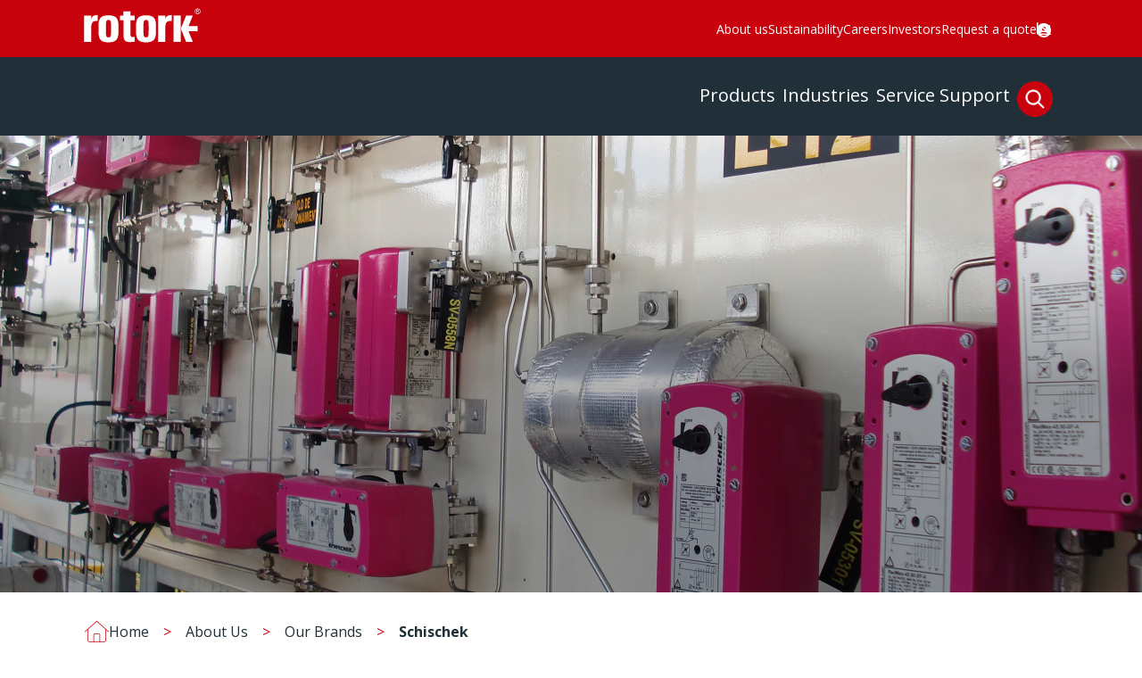

--- FILE ---
content_type: text/html; charset=utf-8
request_url: https://www.rotork.com/en/about-us/our-brands/schischek
body_size: 25486
content:
<!DOCTYPE html><html lang="en"><head><meta charSet="utf-8"/><meta name="viewport" content="width=device-width"/><title>Schischek | Rotork</title><meta name="description" content="Schischek are a leader in designing and manufacturing explosion-proof products for the heating, ventilation, and air conditioning (HVAC) markets. Our products include explosion-proof damper actuators, valve actuators, sensors, and controllers."/><meta http-equiv="content-language" content="en"/><meta property="og:title" content="Schischek | Rotork"/><meta property="og:description" content="Schischek are a leader in designing and manufacturing explosion-proof products for the heating, ventilation, and air conditioning (HVAC) markets. Our products include explosion-proof damper actuators, valve actuators, sensors, and controllers."/><meta property="og:locale" content="en"/><meta property="og:type" content="page"/><meta property="og:image" content="https://rcl-p-001.sitecorecontenthub.cloud/api/public/content/webrotorlinkimagecard-downloadoriginal-r5l5uvpfqwetfkmfhcju.jpg?v=95ec262b"/><meta property="og:url" content="https://rtk-prod-ijj7o4wl0-rotork.vercel.app/about-us/our-brands/schischek"/><link rel="canonical" href=""/><link rel="alternate" href="https://rtk-prod-ijj7o4wl0-rotork.vercel.appout-us/our-brands/schischek" hrefLang="x-default"/><link rel="icon" href="https://rtk-prod-ijj7o4wl0-rotork.vercel.app/favicon.png"/><script type="application/ld+json">
     {
      "@context": "https://schema.org/", 
      "@type": "BreadcrumbList", 
      "itemListElement":[
        {
        "@type": "ListItem", 
        "position": 1, 
        "name": "Schischek",
        "item": "https://www.rotork.com/about-us/our-brands/schischek/"  
      },{
        "@type": "ListItem", 
        "position": 2, 
        "name": "/about-us/our-brands", 
        "item": "https://www.rotork.com/about-us/our-brands/"  
      },
      {
          "@type": "ListItem",
          "position": 3,
          "name": "Home",
          "item": "https://www.rotork.com/"
        }
      ]
    }
    </script><script src="https://cxppusa1formui01cdnsa01-endpoint.azureedge.net/global/FormLoader/FormLoader.bundle.js"></script><link rel="preload" as="image" imageSrcSet="https://media.rotork.com/api/public/content/a87b884de78e41aba4f1650874647129?v=704df42e&amp;mw=16 1x" fetchpriority="high"/><meta name="next-head-count" content="17"/><link rel="preload" href="/_next/static/css/6eb56310645d7442.css" as="style"/><link rel="stylesheet" href="/_next/static/css/6eb56310645d7442.css" data-n-g=""/><noscript data-n-css=""></noscript><script defer="" nomodule="" src="/_next/static/chunks/polyfills-c67a75d1b6f99dc8.js"></script><script src="/_next/static/chunks/webpack-ed1894a84a91fa51.js" defer=""></script><script src="/_next/static/chunks/framework-467b11a89995b152.js" defer=""></script><script src="/_next/static/chunks/main-8835d94002042c5a.js" defer=""></script><script src="/_next/static/chunks/pages/_app-788a3e986e57b121.js" defer=""></script><script src="/_next/static/chunks/94726e6d-387a7c6c8f38f815.js" defer=""></script><script src="/_next/static/chunks/472-0145b960ab8030da.js" defer=""></script><script src="/_next/static/chunks/359-72a380f94fab70cb.js" defer=""></script><script src="/_next/static/chunks/pages/%5B%5B...path%5D%5D-af181c2ba11cd628.js" defer=""></script><script src="/_next/static/9bpRBAWT8znDZGCYY6D7m/_buildManifest.js" defer=""></script><script src="/_next/static/9bpRBAWT8znDZGCYY6D7m/_ssgManifest.js" defer=""></script>
                              <script>!function(e){var n="https://s.go-mpulse.net/boomerang/";if("False"=="True")e.BOOMR_config=e.BOOMR_config||{},e.BOOMR_config.PageParams=e.BOOMR_config.PageParams||{},e.BOOMR_config.PageParams.pci=!0,n="https://s2.go-mpulse.net/boomerang/";if(window.BOOMR_API_key="86XN2-CJPEW-EJGU8-BWRXQ-JZWF6",function(){function e(){if(!o){var e=document.createElement("script");e.id="boomr-scr-as",e.src=window.BOOMR.url,e.async=!0,i.parentNode.appendChild(e),o=!0}}function t(e){o=!0;var n,t,a,r,d=document,O=window;if(window.BOOMR.snippetMethod=e?"if":"i",t=function(e,n){var t=d.createElement("script");t.id=n||"boomr-if-as",t.src=window.BOOMR.url,BOOMR_lstart=(new Date).getTime(),e=e||d.body,e.appendChild(t)},!window.addEventListener&&window.attachEvent&&navigator.userAgent.match(/MSIE [67]\./))return window.BOOMR.snippetMethod="s",void t(i.parentNode,"boomr-async");a=document.createElement("IFRAME"),a.src="about:blank",a.title="",a.role="presentation",a.loading="eager",r=(a.frameElement||a).style,r.width=0,r.height=0,r.border=0,r.display="none",i.parentNode.appendChild(a);try{O=a.contentWindow,d=O.document.open()}catch(_){n=document.domain,a.src="javascript:var d=document.open();d.domain='"+n+"';void(0);",O=a.contentWindow,d=O.document.open()}if(n)d._boomrl=function(){this.domain=n,t()},d.write("<bo"+"dy onload='document._boomrl();'>");else if(O._boomrl=function(){t()},O.addEventListener)O.addEventListener("load",O._boomrl,!1);else if(O.attachEvent)O.attachEvent("onload",O._boomrl);d.close()}function a(e){window.BOOMR_onload=e&&e.timeStamp||(new Date).getTime()}if(!window.BOOMR||!window.BOOMR.version&&!window.BOOMR.snippetExecuted){window.BOOMR=window.BOOMR||{},window.BOOMR.snippetStart=(new Date).getTime(),window.BOOMR.snippetExecuted=!0,window.BOOMR.snippetVersion=12,window.BOOMR.url=n+"86XN2-CJPEW-EJGU8-BWRXQ-JZWF6";var i=document.currentScript||document.getElementsByTagName("script")[0],o=!1,r=document.createElement("link");if(r.relList&&"function"==typeof r.relList.supports&&r.relList.supports("preload")&&"as"in r)window.BOOMR.snippetMethod="p",r.href=window.BOOMR.url,r.rel="preload",r.as="script",r.addEventListener("load",e),r.addEventListener("error",function(){t(!0)}),setTimeout(function(){if(!o)t(!0)},3e3),BOOMR_lstart=(new Date).getTime(),i.parentNode.appendChild(r);else t(!1);if(window.addEventListener)window.addEventListener("load",a,!1);else if(window.attachEvent)window.attachEvent("onload",a)}}(),"".length>0)if(e&&"performance"in e&&e.performance&&"function"==typeof e.performance.setResourceTimingBufferSize)e.performance.setResourceTimingBufferSize();!function(){if(BOOMR=e.BOOMR||{},BOOMR.plugins=BOOMR.plugins||{},!BOOMR.plugins.AK){var n=""=="true"?1:0,t="",a="amh3zkqxibyas2jbt2ja-f-6a53a43a3-clientnsv4-s.akamaihd.net",i="false"=="true"?2:1,o={"ak.v":"39","ak.cp":"1456649","ak.ai":parseInt("905009",10),"ak.ol":"0","ak.cr":8,"ak.ipv":4,"ak.proto":"h2","ak.rid":"f499f42","ak.r":42170,"ak.a2":n,"ak.m":"dscb","ak.n":"essl","ak.bpcip":"3.15.188.0","ak.cport":34326,"ak.gh":"23.52.43.17","ak.quicv":"","ak.tlsv":"tls1.3","ak.0rtt":"","ak.0rtt.ed":"","ak.csrc":"-","ak.acc":"","ak.t":"1763810962","ak.ak":"hOBiQwZUYzCg5VSAfCLimQ==aK7/FAcsv89M/fc3K3LGkbNecuesu5LHTGinfuu8x3dHhel53aGw2zhfj2rb5bCVQsjPvrx6OTxyMPBR0rnWMAZMOrNOKUNCVAWPB/7jh8HvethM4q6lNVy0owcdVdfSfKmXCm7wv3rJqMGiLOKM4utFelrifI9vltFBmLHKUTIDDTDBSGuldCBMmm8C3m9aTU77kYrHNHBjCMew41Z9NUdk9VqotLcTWDZmgINICiTSDlylfWS2/ajNRpqgqM7lT0gEG3g8dXjVxtLMzxA6iP8iXjMuatSm/rRM6ESS2X+a/zvy117veZVSAQnHGDYMkxnUbUKtVJIjeAt8vZmt2yvsktGVviO8r5vluA5VxrakL7Mjd3ffJl7UntB17uNsHXNjwggvFXHFkeo5awfbjwAOCnPzyIie+v7Kk/DxnWs=","ak.pv":"127","ak.dpoabenc":"","ak.tf":i};if(""!==t)o["ak.ruds"]=t;var r={i:!1,av:function(n){var t="http.initiator";if(n&&(!n[t]||"spa_hard"===n[t]))o["ak.feo"]=void 0!==e.aFeoApplied?1:0,BOOMR.addVar(o)},rv:function(){var e=["ak.bpcip","ak.cport","ak.cr","ak.csrc","ak.gh","ak.ipv","ak.m","ak.n","ak.ol","ak.proto","ak.quicv","ak.tlsv","ak.0rtt","ak.0rtt.ed","ak.r","ak.acc","ak.t","ak.tf"];BOOMR.removeVar(e)}};BOOMR.plugins.AK={akVars:o,akDNSPreFetchDomain:a,init:function(){if(!r.i){var e=BOOMR.subscribe;e("before_beacon",r.av,null,null),e("onbeacon",r.rv,null,null),r.i=!0}return this},is_complete:function(){return!0}}}}()}(window);</script></head><body><div id="__next"><div class="prod-mode"><header><div id="header"><div class="header-collapsed"><div class="header-collapsed__top-bar-container"><div class="header-collapsed__top-bar"><div class="header-collapsed__logo"><div class="component image col-12 "><div class="component-content"><a title="" target="" class="" href="/en"><img alt="logo" src="https://edge.sitecorecloud.io/rotorkcontrols1-rotork-prod-c1bd/media/project/tenant/site1/page-branch-placeholder-images/logo/rotork-logo.svg?iar=0"/></a></div></div></div><div class="header-collapsed__menu-items"><div class="header-collapsed__link-list"><div class="component link-list col-12"><div class="link-list__content"><div class="link-list__title"></div><ul class="link-list__list"><li class="link-list__item item0 odd first"><div class="link-list__field-link"><a aria-label="" target="" href="/en/about-us">About us</a></div></li><li class="link-list__item item1 even"><div class="link-list__field-link"><a aria-label="" target="" href="/en/sustainability">Sustainability</a></div></li><li class="link-list__item item2 odd"><div class="link-list__field-link"><a aria-label="" target="" href="/en/careers">Careers</a></div></li><li class="link-list__item item3 even"><div class="link-list__field-link"><a aria-label="" target="" href="/en/investors">Investors</a></div></li><li class="link-list__item item4 odd last"><div class="link-list__field-link"><a aria-label="" target="" href="/en/request-a-quote">Request a quote</a></div></li></ul></div></div></div><div class="header-collapsed__profile-icon u-c-pointer "><div class="component image col-12 "><div class="component-content"><a title="" target="" class="" href="/en/customer-account"><img alt="Rotork Customer Portal Login" width="16" height="16" src="https://edge.sitecorecloud.io/rotorkcontrols1-rotork-prod-c1bd/media/project/tenant/site1/page-branch-placeholder-images/profile/profile.png?h=16&amp;iar=0&amp;w=16"/></a></div></div></div><div class="header-collapsed__language-selector"></div><div class="header-collapsed__share-price"><a title="" target="" class="share-price u-color-inverted u-flex align-items-center col-12 " href="/en/investors/share-monitor"><svg width="16" height="14" viewBox="0 0 16 14" fill="none" xmlns="http://www.w3.org/2000/svg"><path d="M1.5 0.75V11.75C1.5 12.1875 1.8125 12.5 2.25 12.5H15.25C15.6562 12.5 16 12.8438 16 13.25C16 13.6875 15.6562 14 15.25 14H2.25C1 14 0 13 0 11.75V0.75C0 0.34375 0.3125 0 0.75 0C1.15625 0 1.5 0.34375 1.5 0.75ZM10 3.75C10 3.34375 10.3125 3 10.75 3H14.2188C14.6562 3 14.9688 3.34375 14.9688 3.75V7.25C14.9688 7.6875 14.6562 8 14.2188 8C13.8125 8 13.4688 7.6875 13.4688 7.25V5.5625L10 9.03125C9.71875 9.34375 9.25 9.34375 8.96875 9.03125L6.5 6.5625L4.53125 8.53125C4.21875 8.84375 3.75 8.84375 3.46875 8.53125C3.15625 8.25 3.15625 7.78125 3.46875 7.5L5.96875 5C6.25 4.6875 6.71875 4.6875 7.03125 5L9.5 7.46875L12.4375 4.5H10.75C10.3125 4.5 10 4.1875 10 3.75Z" fill="currentColor"></path></svg><span class="share-price__text u-ml-8"></span></a></div></div></div></div><div id="mega-menu-container" class="header-collapsed__mega-menu "><nav><div class="component mega-menu col-12 col-lg-12 col-md-12 disable-animation undefined "><div class="mega-menu__main-container"><ul class="mega-menu__container"><li class="mega-menu__tab u-c-pointer "><button data-testid="mega-menu-trigger" class="mega-menu__tab-button u-c-pointer false" data-text="Products">Products</button></li><li class="mega-menu__tab u-c-pointer "><button data-testid="mega-menu-trigger" class="mega-menu__tab-button u-c-pointer false" data-text="Industries">Industries</button></li><li class="mega-menu__tab u-c-pointer "><button data-testid="mega-menu-trigger" class="mega-menu__tab-button u-c-pointer false" data-text="Service">Service</button></li><li class="mega-menu__tab u-c-pointer "><button data-testid="mega-menu-trigger" class="mega-menu__tab-button u-c-pointer false" data-text="Support">Support</button></li><button class="mega-menu__search-icon u-c-pointer" aria-label="Click to search"><svg width="40" height="40" viewBox="0 0 40 40" fill="none" xmlns="http://www.w3.org/2000/svg"><circle cx="20" cy="20" r="20" fill="#C9030E"></circle><path d="M28.7288 30.0199L28.7295 30.0205C29.0615 30.3525 29.6495 30.3525 29.9815 30.0205C30.3135 29.6885 30.3135 29.1005 29.9815 28.7685L24.6334 23.4205C25.7935 21.9617 26.5 20.1366 26.5 18.125C26.5 13.5338 22.7162 9.75 18.125 9.75C13.494 9.75 9.75 13.5346 9.75 18.125C9.75 22.7553 13.4947 26.5 18.125 26.5C20.0925 26.5 21.9533 25.8337 23.3851 24.6383L28.7288 30.0199ZM14.8126 12.404C16.8433 11.2385 19.3651 11.237 21.4374 12.4039C23.4722 13.6109 24.75 15.7955 24.75 18.125C24.75 20.4943 23.4715 22.6786 21.4374 23.8851C19.3651 25.052 16.8434 25.0506 14.8126 23.8851C12.7419 22.6801 11.5 20.4972 11.5 18.125C11.5 15.7927 12.7412 13.6094 14.8126 12.404Z" fill="white" stroke="white" stroke-width="0.5"></path></svg></button></ul></div><div><div data-testid="mega-menu-content" class="mega-menu__tab-hidden"><div class=""><div class="component container-default col-12 order-lg-2"><div class="component-content"><div class="row"><div class="component link-list col-12 col-lg-6"><div class="link-list__content"><div class="link-list__title"><p>Product Line</p></div><ul class="link-list__list"><li class="link-list__item item0 odd first"><div class="link-list__field-link"><a aria-label="" target="" href="/en/products/electric-industrial-actuators">Electric Industrial Actuators</a></div></li><li class="link-list__item item1 even"><div class="link-list__field-link"><a aria-label="" href="/en/products/electric-intelligent-actuators">Electric Intelligent Actuators</a></div></li><li class="link-list__item item2 odd"><div class="link-list__field-link"><a aria-label="" href="/en/products/electro-hydraulic-actuators">Electro-Hydraulic Actuators</a></div></li><li class="link-list__item item3 even"><div class="link-list__field-link"><a aria-label="" href="/en/products/flow-pressure-control-filtration">Flow Pressure Control and Filtration</a></div></li><li class="link-list__item item4 odd"><div class="link-list__field-link"><a aria-label="" href="/en/products/gearbox-accessories">Gearbox Accessories</a></div></li><li class="link-list__item item5 even"><div class="link-list__field-link"><a aria-label="" href="/en/products/heavy-duty-fluid-actuators">Heavy Duty Fluid Actuators</a></div></li><li class="link-list__item item6 odd"><div class="link-list__field-link"><a aria-label="" href="/en/products/light-duty-fluid-actuators">Light Duty Fluid Actuators</a></div></li><li class="link-list__item item7 even"><div class="link-list__field-link"><a aria-label="" href="/en/products/master-station-networks-protocols">Master Station, Networks and Protocols</a></div></li><li class="link-list__item item8 odd"><div class="link-list__field-link"><a aria-label="" target="" href="/en/products/multi-turn-gearboxes">Multi-turn Gearboxes</a></div></li><li class="link-list__item item9 even"><div class="link-list__field-link"><a aria-label="" target="" href="/en/products/precision-modulating-actuators">Precision Modulating Actuators</a></div></li><li class="link-list__item item10 odd"><div class="link-list__field-link"><a aria-label="" href="/en/products/valve-positioners-and-controllers">Valve Positioners and Controllers</a></div></li><li class="link-list__item item11 even"><div class="link-list__field-link"><a aria-label="" target="" href="/en/products/part-turn-gearboxes">Part-turn Gearboxes</a></div></li><li class="link-list__item item12 odd"><div class="link-list__field-link"><a aria-label="" target="" href="/en/products/hvac-actuators">HVAC Actuators</a></div></li><li class="link-list__item item13 even"><div class="link-list__field-link"><a aria-label="" target="" href="/en/products/hvac-sensors">HVAC Sensors</a></div></li><li class="link-list__item item14 odd"><div class="link-list__field-link"><a aria-label="" target="" href="/en/products/instrumentation-valves">Instrumentation Valves</a></div></li><li class="link-list__item item15 even"><div class="link-list__field-link"><a aria-label="" target="" href="/en/products/electrical-instrumentation">Electrical Instrumentation</a></div></li><li class="link-list__item item16 odd last"><div class="link-list__field-link"><a aria-label="" target="" href="/en/products/limit-switches-position-transmitters">Limit Switches and Position Transmitters</a></div></li></ul></div></div><div class="component link-list col-12 col-lg-3"><div class="link-list__content"><div class="link-list__title"><p>Solutions</p></div><ul class="link-list__list"><li class="link-list__item item0 odd first"><div class="link-list__field-link"><a aria-label="" href="/en/products/master-station-networks-protocols/master-station-networks-protocols/integrated-ethernet">Integrated Ethernet</a></div></li><li class="link-list__item item1 even"><div class="link-list__field-link"><a aria-label="" target="" href="/en/about-us/our-brands/packaged-solutions">Packaged Solutions</a></div></li><li class="link-list__item item2 odd"><div class="link-list__field-link"><a aria-label="" target="" href="/en/industries/chemical-process-and-industrial/process/carbon-capture-and-storage">Carbon Capture and Storage (CCS)</a></div></li><li class="link-list__item item3 even"><div class="link-list__field-link"><a aria-label="" target="" href="/en/industries/chemical-process-and-industrial/chemical/hydrogen">Industrial Gases - Hydrogen</a></div></li><li class="link-list__item item4 odd"><div class="link-list__field-link"><a aria-label="" target="" href="/en/industries/water-and-power/water/desalination">Desalination</a></div></li><li class="link-list__item item5 even"><div class="link-list__field-link"><a aria-label="" target="" href="/en/industries/oil-and-gas/oil-and-gas---upstream/methane-emissions-reduction">Methane Emissions Reduction</a></div></li><li class="link-list__item item6 odd last"><div class="link-list__field-link"><a aria-label="" href="/en"></a></div></li></ul></div></div><div class="component link-list col-12 col-lg-3"><div class="link-list__content"><div class="link-list__title"><p>Our brands</p></div><ul class="link-list__list"><li class="link-list__item item0 odd first"><div class="link-list__field-link"><a aria-label="" target="" href="/en/about-us/our-brands/bifold">Bifold</a></div></li><li class="link-list__item item1 even"><div class="link-list__field-link"><a aria-label="" target="" href="/en/about-us/our-brands/centork">Centork</a></div></li><li class="link-list__item item2 odd"><div class="link-list__field-link"><a aria-label="" target="" href="/en/about-us/our-brands/fairchild">Fairchild</a></div></li><li class="link-list__item item3 even"><div class="link-list__field-link"><a aria-label="" target="" href="/en/about-us/our-brands/hanbay-inc">Hanbay</a></div></li><li class="link-list__item item4 odd"><div class="link-list__field-link"><a aria-label="" target="" href="/en/about-us/our-brands/mastergear">Mastergear</a></div></li><li class="link-list__item item5 even"><div class="link-list__field-link"><a aria-label="" target="" href="/en/about-us/our-brands/midland">Midland</a></div></li><li class="link-list__item item6 odd"><div class="link-list__field-link"><a aria-label="" target="" href="/en/about-us/our-brands/mm-international">M&amp;M International</a></div></li><li class="link-list__item item7 even"><div class="link-list__field-link"><a aria-label="" target="" href="/en/about-us/our-brands/noah">Noah</a></div></li><li class="link-list__item item8 odd"><div class="link-list__field-link"><a aria-label="" target="" href="/en/about-us/our-brands/remote-control">Remote Control</a></div></li><li class="link-list__item item9 even"><div class="link-list__field-link"><a aria-label="" target="" href="/en/about-us/our-brands/roto-hammer-industries">RotoHammer</a></div></li><li class="link-list__item item10 odd"><div class="link-list__field-link"><a aria-label="" target="" href="/en/about-us/our-brands/schischek">Schischek</a></div></li><li class="link-list__item item11 even"><div class="link-list__field-link"><a aria-label="" target="" href="/en/about-us/our-brands/soldo-controls">Soldo Controls</a></div></li><li class="link-list__item item12 odd last"><div class="link-list__field-link"><a aria-label="" target="" href="/en/about-us/our-brands/ytc">YTC</a></div></li></ul></div></div></div></div></div><div class="component col-12"><div class="image-text-cta u-c-pointer image-text-cta--slim u-pos-rel u-weight-regular u-fl-justify-between u-fl-gap-8 trigger animation-item ">Our Group products and services brochure<div class="image-text-cta--slim__button-container u-fl-justify-center"><div class="button button--secondary u-weight-bold u-py-8 u-px-24"><a aria-label="" class="button__anchor" target="_blank" href="https://media.rotork.com/api/public/content/pub000-002-000312-pdf-rtkimportasseta06664.pdf?v=84e45f96">Download a copy</a></div></div></div></div></div></div><span data-testid="mega-menu-background" class=""></span></div><div><div data-testid="mega-menu-content" class="mega-menu__tab-hidden"><div class=""><div class="component container-default col-12"><div class="component-content"><div class="row"><div class="component link-list col-12 col-lg-4"><div class="link-list__content"><div class="link-list__title"><p>CPI</p></div><ul class="link-list__list"><li class="link-list__item item0 odd first"><div class="link-list__field-link"><a aria-label="" target="" href="/en/industries/chemical-process-and-industrial">Chemical, Process &amp; Industrial</a></div></li><li class="link-list__item item1 even"><div class="link-list__field-link"><a aria-label="" target="" href="/en/industries/chemical-process-and-industrial/process/carbon-capture-and-storage">Carbon Capture &amp; Storage</a></div></li><li class="link-list__item item2 odd"><div class="link-list__field-link"><a aria-label="" target="" href="/en/industries/chemical-process-and-industrial/chemical">Chemicals</a></div></li><li class="link-list__item item3 even"><div class="link-list__field-link"><a aria-label="" target="" href="/en/industries/chemical-process-and-industrial/process/data-centres">Data centres</a></div></li><li class="link-list__item item4 odd"><div class="link-list__field-link"><a aria-label="" target="" href="/en/industries/chemical-process-and-industrial/chemical/hydrogen">Hydrogen</a></div></li><li class="link-list__item item5 even"><div class="link-list__field-link"><a aria-label="" target="" href="/en/industries/chemical-process-and-industrial/industrial">Industrial</a></div></li><li class="link-list__item item6 odd last"><div class="link-list__field-link"><a aria-label="" target="" href="/en/industries/chemical-process-and-industrial/process">Process</a></div></li></ul></div></div><div class="component link-list col-12 col-lg-4"><div class="link-list__content"><div class="link-list__title"><p>Oil &amp; Gas</p></div><ul class="link-list__list"><li class="link-list__item item0 odd first"><div class="link-list__field-link"><a aria-label="" target="" href="/en/industries/oil-and-gas">Oil &amp; Gas</a></div></li><li class="link-list__item item1 even"><div class="link-list__field-link"><a aria-label="" target="" href="/en/industries/oil-and-gas/oil-and-gas---downstream">Oil &amp; Gas - Downstream</a></div></li><li class="link-list__item item2 odd"><div class="link-list__field-link"><a aria-label="" href="/en"></a></div></li><li class="link-list__item item3 even"><div class="link-list__field-link"><a aria-label="" target="" href="/en/industries/oil-and-gas/oil-and-gas---upstream/methane-emissions-reduction">Methane Emissions Reduction</a></div></li><li class="link-list__item item4 odd"><div class="link-list__field-link"><a aria-label="" target="" href="/en/industries/oil-and-gas/oil-and-gas---midstream">Oil &amp; Gas - Midstream</a></div></li><li class="link-list__item item5 even last"><div class="link-list__field-link"><a aria-label="" target="" href="/en/industries/oil-and-gas/oil-and-gas---upstream">Oil &amp; Gas - Upstream</a></div></li></ul></div></div><div class="component link-list col-12 col-lg-4"><div class="link-list__content"><div class="link-list__title"><p>Water  &amp; Power</p></div><ul class="link-list__list"><li class="link-list__item item0 odd first"><div class="link-list__field-link"><a aria-label="" target="" href="/en/industries/water-and-power">Water &amp; Power</a></div></li><li class="link-list__item item1 even"><div class="link-list__field-link"><a aria-label="" target="" href="/en/industries/water-and-power/conventional-thermal-power">Conventional Thermal Power</a></div></li><li class="link-list__item item2 odd"><div class="link-list__field-link"><a aria-label="" target="" href="/en/industries/water-and-power/water/desalination">Desalination</a></div></li><li class="link-list__item item3 even"><div class="link-list__field-link"><a aria-label="" target="" href="/en/industries/water-and-power/nuclear-power">Nuclear power</a></div></li><li class="link-list__item item4 odd"><div class="link-list__field-link"><a aria-label="" target="" href="/en/industries/water-and-power/renewable-power">Renewable Power</a></div></li><li class="link-list__item item5 even"><div class="link-list__field-link"><a aria-label="" target="" href="/en/industries/water-and-power/water">Water</a></div></li><li class="link-list__item item6 odd"><div class="link-list__field-link"><a aria-label="" target="" href="/en/industries/water-and-power/wastewater">Wastewater</a></div></li><li class="link-list__item item7 even last"><div class="link-list__field-link"><a aria-label="" href="/en"></a></div></li></ul></div></div></div></div></div><div class="component container-default col-12"><div class="component-content"><div class="row"><div class="component col-12 col-lg-4 d-lg-block"><div class="image-text-cta--text-overlay u-c-pointer trigger "><div class="card u-pos-rel card--background-media animation-item "><div class="card__media"><div class="next-image__container  responsive-image"><img alt="placeholder" loading="lazy" width="1" height="1" decoding="async" data-nimg="1" class="next-image" style="color:transparent" srcSet="https://edge.sitecorecloud.io/rotorkcontrols1-rotork-prod-c1bd/media/project/tenant/site1/images/ind1.png?h=1500&amp;iar=0&amp;w=2000&amp;mw=16 1x" src="https://edge.sitecorecloud.io/rotorkcontrols1-rotork-prod-c1bd/media/project/tenant/site1/images/ind1.png?h=1500&amp;iar=0&amp;w=2000&amp;mw=16"/></div></div><div class="card__content"><div class="image-text-cta--text-overlay__content"><div class="image-text-cta--text-overlay__title u-color-inverted"></div><div class="image-text-cta--text-overlay__description u-color-inverted"></div><div class="image-text-cta--text-overlay__link "><a title="" target="" class="" aria-label="" href="/en/news">News</a></div></div></div></div></div></div><div class="component col-12 col-lg-4 d-lg-block"><div class="image-text-cta--text-overlay u-c-pointer trigger "><div class="card u-pos-rel card--background-media animation-item "><div class="card__media"><div class="next-image__container  responsive-image"><img alt="placeholder" loading="lazy" width="1" height="1" decoding="async" data-nimg="1" class="next-image" style="color:transparent" srcSet="https://edge.sitecorecloud.io/rotorkcontrols1-rotork-prod-c1bd/media/project/tenant/site1/images/ind2.jpg?h=1500&amp;iar=0&amp;w=1125&amp;mw=16 1x" src="https://edge.sitecorecloud.io/rotorkcontrols1-rotork-prod-c1bd/media/project/tenant/site1/images/ind2.jpg?h=1500&amp;iar=0&amp;w=1125&amp;mw=16"/></div></div><div class="card__content"><div class="image-text-cta--text-overlay__content"><div class="image-text-cta--text-overlay__title u-color-inverted"></div><div class="image-text-cta--text-overlay__description u-color-inverted"></div><div class="image-text-cta--text-overlay__link "><a title="" target="" class="" aria-label="" href="/en/thoughtleadership">Thought leadership</a></div></div></div></div></div></div><div class="component col-12 col-lg-4 d-lg-block"><div class="image-text-cta--text-overlay u-c-pointer trigger "><div class="card u-pos-rel card--background-media animation-item "><div class="card__media"><div class="next-image__container  responsive-image"><img alt="placeholder" loading="lazy" width="1" height="1" decoding="async" data-nimg="1" class="next-image" style="color:transparent" srcSet="https://edge.sitecorecloud.io/rotorkcontrols1-rotork-prod-c1bd/media/project/tenant/site1/images/ind3.png?h=1500&amp;iar=0&amp;w=2252&amp;mw=16 1x" src="https://edge.sitecorecloud.io/rotorkcontrols1-rotork-prod-c1bd/media/project/tenant/site1/images/ind3.png?h=1500&amp;iar=0&amp;w=2252&amp;mw=16"/></div></div><div class="card__content"><div class="image-text-cta--text-overlay__content"><div class="image-text-cta--text-overlay__title u-color-inverted"></div><div class="image-text-cta--text-overlay__description u-color-inverted"></div><div class="image-text-cta--text-overlay__link "><a title="" target="" class="" aria-label="" href="/en/casestudies">Case studies</a></div></div></div></div></div></div></div></div></div><div class="component col-12"><div class="image-text-cta u-c-pointer image-text-cta--slim u-pos-rel u-weight-regular u-fl-justify-between u-fl-gap-8 trigger animation-item ">The focus on Energy Transition at Rotork<div class="image-text-cta--slim__button-container u-fl-justify-center"><div class="button button--secondary u-weight-bold u-py-8 u-px-24"><a aria-label="" class="button__anchor" target="" href="https://www.rotork.com/en/industries/energy-transition">View More About Energy transition</a></div></div></div></div></div></div><span data-testid="mega-menu-background" class=""></span></div><div><div data-testid="mega-menu-content" class="mega-menu__tab-hidden"><div class=""><div class="component container-default col-12"><div class="component-content"><div class="row"><div class="component link-list col-12 col-lg-4"><div class="link-list__content"><div class="link-list__title"><p>Connected Services</p></div><ul class="link-list__list"><li class="link-list__item item0 odd first"><div class="link-list__field-link"><a aria-label="" target="" href="/en/service">Rotork Service</a></div></li><li class="link-list__item item1 even"><div class="link-list__field-link"><a aria-label="" target="" href="/en/service/connected-services">Intelligent Asset Management</a></div></li><li class="link-list__item item2 odd"><div class="link-list__field-link"><a aria-label="" href="/en"></a></div></li><li class="link-list__item item3 even"><div class="link-list__field-link"><a aria-label="" href="/en"></a></div></li><li class="link-list__item item4 odd"><div class="link-list__field-link"><a aria-label="" href="/en"></a></div></li><li class="link-list__item item5 even"><div class="link-list__field-link"><a aria-label="" href="/en"></a></div></li><li class="link-list__item item6 odd"><div class="link-list__field-link"><a aria-label="" href="/en"></a></div></li><li class="link-list__item item7 even"><div class="link-list__field-link"><a aria-label="" href="/en"></a></div></li><li class="link-list__item item8 odd last"><div class="link-list__field-link"><a aria-label="" href="/en"></a></div></li></ul></div></div><div class="component link-list col-12 col-lg-4"><div class="link-list__content"><div class="link-list__title"><p>Field Services</p></div><ul class="link-list__list"><li class="link-list__item item0 odd first"><div class="link-list__field-link"><a aria-label="" target="" href="/en/service/field-services">Site Support</a></div></li><li class="link-list__item item1 even"><div class="link-list__field-link"><a aria-label="" target="" href="/en/service/field-services">Upgrade Solutions</a></div></li><li class="link-list__item item2 odd"><div class="link-list__field-link"><a aria-label="" target="" href="/en/service/field-services">Valve Automation</a></div></li><li class="link-list__item item3 even last"><div class="link-list__field-link"><a aria-label="" target="" href="/en/service/field-services">Spares</a></div></li></ul></div></div><div class="component link-list col-12 col-lg-4"><div class="link-list__content"><div class="link-list__title"><p>Reliability Services</p></div><ul class="link-list__list"><li class="link-list__item item0 odd first"><div class="link-list__field-link"><a aria-label="" target="" href="/en/service/reliability-services">Maintenance Plans</a></div></li><li class="link-list__item item1 even"><div class="link-list__field-link"><a aria-label="" target="" href="/en/service/reliability-services">Warranty</a></div></li><li class="link-list__item item2 odd"><div class="link-list__field-link"><a aria-label="" href="/en"></a></div></li><li class="link-list__item item3 even"><div class="link-list__field-link"><a aria-label="" href="/en"></a></div></li><li class="link-list__item item4 odd"><div class="link-list__field-link"><a aria-label="" href="/en"></a></div></li><li class="link-list__item item5 even"><div class="link-list__field-link"><a aria-label="" href="/en"></a></div></li><li class="link-list__item item6 odd"><div class="link-list__field-link"><a aria-label="" href="/en"></a></div></li><li class="link-list__item item7 even"><div class="link-list__field-link"><a aria-label="" href="/en"></a></div></li><li class="link-list__item item8 odd"><div class="link-list__field-link"><a aria-label="" href="/en"></a></div></li><li class="link-list__item item9 even"><div class="link-list__field-link"><a aria-label="" href="/en"></a></div></li><li class="link-list__item item10 odd"><div class="link-list__field-link"><a aria-label="" href="/en"></a></div></li><li class="link-list__item item11 even"><div class="link-list__field-link"><a aria-label="" href="/en"></a></div></li><li class="link-list__item item12 odd"><div class="link-list__field-link"><a aria-label="" href="/en"></a></div></li><li class="link-list__item item13 even last"><div class="link-list__field-link"><a aria-label="" href="/en"></a></div></li></ul></div></div></div></div></div><div class="component col-12"><div class="image-text-cta u-c-pointer image-text-cta--slim u-pos-rel u-weight-regular u-fl-justify-between u-fl-gap-8 trigger animation-item ">Product registration<div class="image-text-cta--slim__button-container u-fl-justify-center"><div class="button button--secondary u-weight-bold u-py-8 u-px-24"><a aria-label="" class="button__anchor" target="" href="/en/service/product-registration">Register here</a></div></div></div></div></div></div><span data-testid="mega-menu-background" class=""></span></div><div><div data-testid="mega-menu-content" class="mega-menu__tab-hidden"><div class="last-tab"><div class="component container-default col-12"><div class="component-content"><div class="row"><div class="component container-default col-12 col-lg-6"><div class="component-content"><div class="row"><div class="component link-list col-12"><div class="link-list__content"><div class="link-list__title"><p>How can we help?</p></div><ul class="link-list__list"><li class="link-list__item item0 odd first"><div class="link-list__field-link"><a aria-label="" target="" href="/en/support">Technical Support</a></div></li><li class="link-list__item item1 even"><div class="link-list__field-link"><a aria-label="" target="" href="/en/support/downloads">Downloads</a></div></li><li class="link-list__item item2 odd"><div class="link-list__field-link"><a aria-label="" target="" href="/en/rotork-app">Rotork App</a></div></li><li class="link-list__item item3 even"><div class="link-list__field-link"><a aria-label="" target="_blank" href="https://sst.rotork.com/login-external?redirectUri=/">Sizing and Selection Toolkit</a></div></li><li class="link-list__item item4 odd"><div class="link-list__field-link"><a aria-label="" target="" href="/en/support/wiring-diagram-selector">Wiring Diagram Selector</a></div></li><li class="link-list__item item5 even last"><div class="link-list__field-link"><a aria-label="" target="" href="/en/discontinued-products">Discontinued Products</a></div></li></ul></div></div><div class="component link-list col-12"><div class="link-list__content"><div class="link-list__title"></div><ul class="link-list__list"><li class="link-list__item item0 odd first"><div class="link-list__field-link"><a aria-label="" target="" href="/en/contact-us">Contact Us</a></div></li><li class="link-list__item item1 even"><div class="link-list__field-link"><a aria-label="" target="" href="/en/support/technical-training">Technical Training</a></div></li><li class="link-list__item item2 odd"><div class="link-list__field-link"><a aria-label="" target="" href="/en/service/product-registration">Product Registration</a></div></li><li class="link-list__item item3 even last"><div class="link-list__field-link"><a aria-label="" href="/en"></a></div></li></ul></div></div></div></div></div><div class="component col-12 col-lg-6 d-lg-block  image-text-cta--text-overlay-button"><div class="image-text-cta--text-overlay u-c-pointer trigger "><div class="card u-pos-rel card--background-media animation-item "><div class="card__media"><div class="next-image__container  responsive-image"><img alt="Rotork Leeds Reception 2024" dam-content-type="Image" thumbnailsrc="https://rcl-p-001.sitecorecontenthub.cloud/api/gateway/1028443/thumbnail" dam-id="NHA1m5P5SkyN0UCREngdTg" loading="lazy" width="1" height="1" decoding="async" data-nimg="1" class="next-image" style="color:transparent" srcSet="https://media.rotork.com/api/public/content/rotorkleeds12.2303501copy-downloadoriginal-nha1m5p5skyn0ucrengd.jpg?v=7d1a3866&amp;mw=16 1x" src="https://media.rotork.com/api/public/content/rotorkleeds12.2303501copy-downloadoriginal-nha1m5p5skyn0ucrengd.jpg?v=7d1a3866&amp;mw=16"/></div></div><div class="card__content"><div class="image-text-cta--text-overlay__content"><div class="image-text-cta--text-overlay__title u-color-inverted">Can&#x27;t find what you&#x27;re looking for?</div><div class="image-text-cta--text-overlay__button"><div class="button button--secondary u-weight-bold u-py-8 u-px-24"><a aria-label="" class="button__anchor" target="" href="/en/contact-us">Contact Us</a></div></div></div></div></div></div></div></div></div></div></div></div><span data-testid="mega-menu-background" class=""></span></div></div><div id="mega-menu-mobile" class="component mega-menu-mobile-view undefined"><div class="mega-menu-mobile-view__icons-container"><div class="mega-menu-mobile-view__profile-icon"><div class="component image col-12 "><div class="component-content"><a title="" target="" class="" href="/en/customer-account"><img alt="Rotork Customer Portal Login" width="16" height="16" src="https://edge.sitecorecloud.io/rotorkcontrols1-rotork-prod-c1bd/media/project/tenant/site1/page-branch-placeholder-images/profile/profile.png?h=16&amp;iar=0&amp;w=16"/></a></div></div></div><div class="mega-menu-mobile-view__language-selector"></div></div><div class="mega-menu-mobile-view__accordion-container"><div class="accordion u-flex u-fl-col accordion--bg-dark"><div class="accordion__item"><div class="accordion__item-content-container   "><div class="accordion__item-header u-py-16 u-flex u-fl-align-center u-fl-justify-between u-c-pointer">Products<div class="accordion__icon "><svg width="13" height="9" viewBox="0 0 13 9" fill="none" xmlns="http://www.w3.org/2000/svg"><path d="M1.5275 0.5L9.5894e-08 2.02227L6.5 8.5L13 2.02227L11.4725 0.5L6.5 5.44467L1.5275 0.5Z" fill="currentColor"></path></svg></div></div><div class="accordion__item-content animation--animate-height-closed "><div class="accordion__inside-content animation--animate-height-hidden"><div class=""><div class="component container-default col-12 order-lg-2"><div class="component-content"><div class="row"><div class="component link-list col-12 col-lg-6"><div class="link-list__content"><div class="link-list__title"><p>Product Line</p></div><ul class="link-list__list"><li class="link-list__item item0 odd first"><div class="link-list__field-link"><a aria-label="" target="" href="/en/products/electric-industrial-actuators">Electric Industrial Actuators</a></div></li><li class="link-list__item item1 even"><div class="link-list__field-link"><a aria-label="" href="/en/products/electric-intelligent-actuators">Electric Intelligent Actuators</a></div></li><li class="link-list__item item2 odd"><div class="link-list__field-link"><a aria-label="" href="/en/products/electro-hydraulic-actuators">Electro-Hydraulic Actuators</a></div></li><li class="link-list__item item3 even"><div class="link-list__field-link"><a aria-label="" href="/en/products/flow-pressure-control-filtration">Flow Pressure Control and Filtration</a></div></li><li class="link-list__item item4 odd"><div class="link-list__field-link"><a aria-label="" href="/en/products/gearbox-accessories">Gearbox Accessories</a></div></li><li class="link-list__item item5 even"><div class="link-list__field-link"><a aria-label="" href="/en/products/heavy-duty-fluid-actuators">Heavy Duty Fluid Actuators</a></div></li><li class="link-list__item item6 odd"><div class="link-list__field-link"><a aria-label="" href="/en/products/light-duty-fluid-actuators">Light Duty Fluid Actuators</a></div></li><li class="link-list__item item7 even"><div class="link-list__field-link"><a aria-label="" href="/en/products/master-station-networks-protocols">Master Station, Networks and Protocols</a></div></li><li class="link-list__item item8 odd"><div class="link-list__field-link"><a aria-label="" target="" href="/en/products/multi-turn-gearboxes">Multi-turn Gearboxes</a></div></li><li class="link-list__item item9 even"><div class="link-list__field-link"><a aria-label="" target="" href="/en/products/precision-modulating-actuators">Precision Modulating Actuators</a></div></li><li class="link-list__item item10 odd"><div class="link-list__field-link"><a aria-label="" href="/en/products/valve-positioners-and-controllers">Valve Positioners and Controllers</a></div></li><li class="link-list__item item11 even"><div class="link-list__field-link"><a aria-label="" target="" href="/en/products/part-turn-gearboxes">Part-turn Gearboxes</a></div></li><li class="link-list__item item12 odd"><div class="link-list__field-link"><a aria-label="" target="" href="/en/products/hvac-actuators">HVAC Actuators</a></div></li><li class="link-list__item item13 even"><div class="link-list__field-link"><a aria-label="" target="" href="/en/products/hvac-sensors">HVAC Sensors</a></div></li><li class="link-list__item item14 odd"><div class="link-list__field-link"><a aria-label="" target="" href="/en/products/instrumentation-valves">Instrumentation Valves</a></div></li><li class="link-list__item item15 even"><div class="link-list__field-link"><a aria-label="" target="" href="/en/products/electrical-instrumentation">Electrical Instrumentation</a></div></li><li class="link-list__item item16 odd last"><div class="link-list__field-link"><a aria-label="" target="" href="/en/products/limit-switches-position-transmitters">Limit Switches and Position Transmitters</a></div></li></ul></div></div><div class="component link-list col-12 col-lg-3"><div class="link-list__content"><div class="link-list__title"><p>Solutions</p></div><ul class="link-list__list"><li class="link-list__item item0 odd first"><div class="link-list__field-link"><a aria-label="" href="/en/products/master-station-networks-protocols/master-station-networks-protocols/integrated-ethernet">Integrated Ethernet</a></div></li><li class="link-list__item item1 even"><div class="link-list__field-link"><a aria-label="" target="" href="/en/about-us/our-brands/packaged-solutions">Packaged Solutions</a></div></li><li class="link-list__item item2 odd"><div class="link-list__field-link"><a aria-label="" target="" href="/en/industries/chemical-process-and-industrial/process/carbon-capture-and-storage">Carbon Capture and Storage (CCS)</a></div></li><li class="link-list__item item3 even"><div class="link-list__field-link"><a aria-label="" target="" href="/en/industries/chemical-process-and-industrial/chemical/hydrogen">Industrial Gases - Hydrogen</a></div></li><li class="link-list__item item4 odd"><div class="link-list__field-link"><a aria-label="" target="" href="/en/industries/water-and-power/water/desalination">Desalination</a></div></li><li class="link-list__item item5 even"><div class="link-list__field-link"><a aria-label="" target="" href="/en/industries/oil-and-gas/oil-and-gas---upstream/methane-emissions-reduction">Methane Emissions Reduction</a></div></li><li class="link-list__item item6 odd last"><div class="link-list__field-link"><a aria-label="" href="/en"></a></div></li></ul></div></div><div class="component link-list col-12 col-lg-3"><div class="link-list__content"><div class="link-list__title"><p>Our brands</p></div><ul class="link-list__list"><li class="link-list__item item0 odd first"><div class="link-list__field-link"><a aria-label="" target="" href="/en/about-us/our-brands/bifold">Bifold</a></div></li><li class="link-list__item item1 even"><div class="link-list__field-link"><a aria-label="" target="" href="/en/about-us/our-brands/centork">Centork</a></div></li><li class="link-list__item item2 odd"><div class="link-list__field-link"><a aria-label="" target="" href="/en/about-us/our-brands/fairchild">Fairchild</a></div></li><li class="link-list__item item3 even"><div class="link-list__field-link"><a aria-label="" target="" href="/en/about-us/our-brands/hanbay-inc">Hanbay</a></div></li><li class="link-list__item item4 odd"><div class="link-list__field-link"><a aria-label="" target="" href="/en/about-us/our-brands/mastergear">Mastergear</a></div></li><li class="link-list__item item5 even"><div class="link-list__field-link"><a aria-label="" target="" href="/en/about-us/our-brands/midland">Midland</a></div></li><li class="link-list__item item6 odd"><div class="link-list__field-link"><a aria-label="" target="" href="/en/about-us/our-brands/mm-international">M&amp;M International</a></div></li><li class="link-list__item item7 even"><div class="link-list__field-link"><a aria-label="" target="" href="/en/about-us/our-brands/noah">Noah</a></div></li><li class="link-list__item item8 odd"><div class="link-list__field-link"><a aria-label="" target="" href="/en/about-us/our-brands/remote-control">Remote Control</a></div></li><li class="link-list__item item9 even"><div class="link-list__field-link"><a aria-label="" target="" href="/en/about-us/our-brands/roto-hammer-industries">RotoHammer</a></div></li><li class="link-list__item item10 odd"><div class="link-list__field-link"><a aria-label="" target="" href="/en/about-us/our-brands/schischek">Schischek</a></div></li><li class="link-list__item item11 even"><div class="link-list__field-link"><a aria-label="" target="" href="/en/about-us/our-brands/soldo-controls">Soldo Controls</a></div></li><li class="link-list__item item12 odd last"><div class="link-list__field-link"><a aria-label="" target="" href="/en/about-us/our-brands/ytc">YTC</a></div></li></ul></div></div></div></div></div><div class="component col-12"><div class="image-text-cta u-c-pointer image-text-cta--slim u-pos-rel u-weight-regular u-fl-justify-between u-fl-gap-8 trigger animation-item ">Our Group products and services brochure<div class="image-text-cta--slim__button-container u-fl-justify-center"><div class="button button--secondary u-weight-bold u-py-8 u-px-24"><a aria-label="" class="button__anchor" target="_blank" href="https://media.rotork.com/api/public/content/pub000-002-000312-pdf-rtkimportasseta06664.pdf?v=84e45f96">Download a copy</a></div></div></div></div></div></div></div></div></div><div class="accordion__item"><div class="accordion__item-content-container   "><div class="accordion__item-header u-py-16 u-flex u-fl-align-center u-fl-justify-between u-c-pointer">Industries<div class="accordion__icon "><svg width="13" height="9" viewBox="0 0 13 9" fill="none" xmlns="http://www.w3.org/2000/svg"><path d="M1.5275 0.5L9.5894e-08 2.02227L6.5 8.5L13 2.02227L11.4725 0.5L6.5 5.44467L1.5275 0.5Z" fill="currentColor"></path></svg></div></div><div class="accordion__item-content animation--animate-height-closed "><div class="accordion__inside-content animation--animate-height-hidden"><div class=""><div class="component container-default col-12"><div class="component-content"><div class="row"><div class="component link-list col-12 col-lg-4"><div class="link-list__content"><div class="link-list__title"><p>CPI</p></div><ul class="link-list__list"><li class="link-list__item item0 odd first"><div class="link-list__field-link"><a aria-label="" target="" href="/en/industries/chemical-process-and-industrial">Chemical, Process &amp; Industrial</a></div></li><li class="link-list__item item1 even"><div class="link-list__field-link"><a aria-label="" target="" href="/en/industries/chemical-process-and-industrial/process/carbon-capture-and-storage">Carbon Capture &amp; Storage</a></div></li><li class="link-list__item item2 odd"><div class="link-list__field-link"><a aria-label="" target="" href="/en/industries/chemical-process-and-industrial/chemical">Chemicals</a></div></li><li class="link-list__item item3 even"><div class="link-list__field-link"><a aria-label="" target="" href="/en/industries/chemical-process-and-industrial/process/data-centres">Data centres</a></div></li><li class="link-list__item item4 odd"><div class="link-list__field-link"><a aria-label="" target="" href="/en/industries/chemical-process-and-industrial/chemical/hydrogen">Hydrogen</a></div></li><li class="link-list__item item5 even"><div class="link-list__field-link"><a aria-label="" target="" href="/en/industries/chemical-process-and-industrial/industrial">Industrial</a></div></li><li class="link-list__item item6 odd last"><div class="link-list__field-link"><a aria-label="" target="" href="/en/industries/chemical-process-and-industrial/process">Process</a></div></li></ul></div></div><div class="component link-list col-12 col-lg-4"><div class="link-list__content"><div class="link-list__title"><p>Oil &amp; Gas</p></div><ul class="link-list__list"><li class="link-list__item item0 odd first"><div class="link-list__field-link"><a aria-label="" target="" href="/en/industries/oil-and-gas">Oil &amp; Gas</a></div></li><li class="link-list__item item1 even"><div class="link-list__field-link"><a aria-label="" target="" href="/en/industries/oil-and-gas/oil-and-gas---downstream">Oil &amp; Gas - Downstream</a></div></li><li class="link-list__item item2 odd"><div class="link-list__field-link"><a aria-label="" href="/en"></a></div></li><li class="link-list__item item3 even"><div class="link-list__field-link"><a aria-label="" target="" href="/en/industries/oil-and-gas/oil-and-gas---upstream/methane-emissions-reduction">Methane Emissions Reduction</a></div></li><li class="link-list__item item4 odd"><div class="link-list__field-link"><a aria-label="" target="" href="/en/industries/oil-and-gas/oil-and-gas---midstream">Oil &amp; Gas - Midstream</a></div></li><li class="link-list__item item5 even last"><div class="link-list__field-link"><a aria-label="" target="" href="/en/industries/oil-and-gas/oil-and-gas---upstream">Oil &amp; Gas - Upstream</a></div></li></ul></div></div><div class="component link-list col-12 col-lg-4"><div class="link-list__content"><div class="link-list__title"><p>Water  &amp; Power</p></div><ul class="link-list__list"><li class="link-list__item item0 odd first"><div class="link-list__field-link"><a aria-label="" target="" href="/en/industries/water-and-power">Water &amp; Power</a></div></li><li class="link-list__item item1 even"><div class="link-list__field-link"><a aria-label="" target="" href="/en/industries/water-and-power/conventional-thermal-power">Conventional Thermal Power</a></div></li><li class="link-list__item item2 odd"><div class="link-list__field-link"><a aria-label="" target="" href="/en/industries/water-and-power/water/desalination">Desalination</a></div></li><li class="link-list__item item3 even"><div class="link-list__field-link"><a aria-label="" target="" href="/en/industries/water-and-power/nuclear-power">Nuclear power</a></div></li><li class="link-list__item item4 odd"><div class="link-list__field-link"><a aria-label="" target="" href="/en/industries/water-and-power/renewable-power">Renewable Power</a></div></li><li class="link-list__item item5 even"><div class="link-list__field-link"><a aria-label="" target="" href="/en/industries/water-and-power/water">Water</a></div></li><li class="link-list__item item6 odd"><div class="link-list__field-link"><a aria-label="" target="" href="/en/industries/water-and-power/wastewater">Wastewater</a></div></li><li class="link-list__item item7 even last"><div class="link-list__field-link"><a aria-label="" href="/en"></a></div></li></ul></div></div></div></div></div><div class="component container-default col-12"><div class="component-content"><div class="row"><div class="component col-12 col-lg-4 d-lg-block"><div class="image-text-cta--text-overlay u-c-pointer trigger "><div class="card u-pos-rel card--background-media animation-item "><div class="card__media"><div class="next-image__container  responsive-image"><img alt="placeholder" loading="lazy" width="1" height="1" decoding="async" data-nimg="1" class="next-image" style="color:transparent" srcSet="https://edge.sitecorecloud.io/rotorkcontrols1-rotork-prod-c1bd/media/project/tenant/site1/images/ind1.png?h=1500&amp;iar=0&amp;w=2000&amp;mw=16 1x" src="https://edge.sitecorecloud.io/rotorkcontrols1-rotork-prod-c1bd/media/project/tenant/site1/images/ind1.png?h=1500&amp;iar=0&amp;w=2000&amp;mw=16"/></div></div><div class="card__content"><div class="image-text-cta--text-overlay__content"><div class="image-text-cta--text-overlay__title u-color-inverted"></div><div class="image-text-cta--text-overlay__description u-color-inverted"></div><div class="image-text-cta--text-overlay__link "><a title="" target="" class="" aria-label="" href="/en/news">News</a></div></div></div></div></div></div><div class="component col-12 col-lg-4 d-lg-block"><div class="image-text-cta--text-overlay u-c-pointer trigger "><div class="card u-pos-rel card--background-media animation-item "><div class="card__media"><div class="next-image__container  responsive-image"><img alt="placeholder" loading="lazy" width="1" height="1" decoding="async" data-nimg="1" class="next-image" style="color:transparent" srcSet="https://edge.sitecorecloud.io/rotorkcontrols1-rotork-prod-c1bd/media/project/tenant/site1/images/ind2.jpg?h=1500&amp;iar=0&amp;w=1125&amp;mw=16 1x" src="https://edge.sitecorecloud.io/rotorkcontrols1-rotork-prod-c1bd/media/project/tenant/site1/images/ind2.jpg?h=1500&amp;iar=0&amp;w=1125&amp;mw=16"/></div></div><div class="card__content"><div class="image-text-cta--text-overlay__content"><div class="image-text-cta--text-overlay__title u-color-inverted"></div><div class="image-text-cta--text-overlay__description u-color-inverted"></div><div class="image-text-cta--text-overlay__link "><a title="" target="" class="" aria-label="" href="/en/thoughtleadership">Thought leadership</a></div></div></div></div></div></div><div class="component col-12 col-lg-4 d-lg-block"><div class="image-text-cta--text-overlay u-c-pointer trigger "><div class="card u-pos-rel card--background-media animation-item "><div class="card__media"><div class="next-image__container  responsive-image"><img alt="placeholder" loading="lazy" width="1" height="1" decoding="async" data-nimg="1" class="next-image" style="color:transparent" srcSet="https://edge.sitecorecloud.io/rotorkcontrols1-rotork-prod-c1bd/media/project/tenant/site1/images/ind3.png?h=1500&amp;iar=0&amp;w=2252&amp;mw=16 1x" src="https://edge.sitecorecloud.io/rotorkcontrols1-rotork-prod-c1bd/media/project/tenant/site1/images/ind3.png?h=1500&amp;iar=0&amp;w=2252&amp;mw=16"/></div></div><div class="card__content"><div class="image-text-cta--text-overlay__content"><div class="image-text-cta--text-overlay__title u-color-inverted"></div><div class="image-text-cta--text-overlay__description u-color-inverted"></div><div class="image-text-cta--text-overlay__link "><a title="" target="" class="" aria-label="" href="/en/casestudies">Case studies</a></div></div></div></div></div></div></div></div></div><div class="component col-12"><div class="image-text-cta u-c-pointer image-text-cta--slim u-pos-rel u-weight-regular u-fl-justify-between u-fl-gap-8 trigger animation-item ">The focus on Energy Transition at Rotork<div class="image-text-cta--slim__button-container u-fl-justify-center"><div class="button button--secondary u-weight-bold u-py-8 u-px-24"><a aria-label="" class="button__anchor" target="" href="https://www.rotork.com/en/industries/energy-transition">View More About Energy transition</a></div></div></div></div></div></div></div></div></div><div class="accordion__item"><div class="accordion__item-content-container   "><div class="accordion__item-header u-py-16 u-flex u-fl-align-center u-fl-justify-between u-c-pointer">Service<div class="accordion__icon "><svg width="13" height="9" viewBox="0 0 13 9" fill="none" xmlns="http://www.w3.org/2000/svg"><path d="M1.5275 0.5L9.5894e-08 2.02227L6.5 8.5L13 2.02227L11.4725 0.5L6.5 5.44467L1.5275 0.5Z" fill="currentColor"></path></svg></div></div><div class="accordion__item-content animation--animate-height-closed "><div class="accordion__inside-content animation--animate-height-hidden"><div class=""><div class="component container-default col-12"><div class="component-content"><div class="row"><div class="component link-list col-12 col-lg-4"><div class="link-list__content"><div class="link-list__title"><p>Connected Services</p></div><ul class="link-list__list"><li class="link-list__item item0 odd first"><div class="link-list__field-link"><a aria-label="" target="" href="/en/service">Rotork Service</a></div></li><li class="link-list__item item1 even"><div class="link-list__field-link"><a aria-label="" target="" href="/en/service/connected-services">Intelligent Asset Management</a></div></li><li class="link-list__item item2 odd"><div class="link-list__field-link"><a aria-label="" href="/en"></a></div></li><li class="link-list__item item3 even"><div class="link-list__field-link"><a aria-label="" href="/en"></a></div></li><li class="link-list__item item4 odd"><div class="link-list__field-link"><a aria-label="" href="/en"></a></div></li><li class="link-list__item item5 even"><div class="link-list__field-link"><a aria-label="" href="/en"></a></div></li><li class="link-list__item item6 odd"><div class="link-list__field-link"><a aria-label="" href="/en"></a></div></li><li class="link-list__item item7 even"><div class="link-list__field-link"><a aria-label="" href="/en"></a></div></li><li class="link-list__item item8 odd last"><div class="link-list__field-link"><a aria-label="" href="/en"></a></div></li></ul></div></div><div class="component link-list col-12 col-lg-4"><div class="link-list__content"><div class="link-list__title"><p>Field Services</p></div><ul class="link-list__list"><li class="link-list__item item0 odd first"><div class="link-list__field-link"><a aria-label="" target="" href="/en/service/field-services">Site Support</a></div></li><li class="link-list__item item1 even"><div class="link-list__field-link"><a aria-label="" target="" href="/en/service/field-services">Upgrade Solutions</a></div></li><li class="link-list__item item2 odd"><div class="link-list__field-link"><a aria-label="" target="" href="/en/service/field-services">Valve Automation</a></div></li><li class="link-list__item item3 even last"><div class="link-list__field-link"><a aria-label="" target="" href="/en/service/field-services">Spares</a></div></li></ul></div></div><div class="component link-list col-12 col-lg-4"><div class="link-list__content"><div class="link-list__title"><p>Reliability Services</p></div><ul class="link-list__list"><li class="link-list__item item0 odd first"><div class="link-list__field-link"><a aria-label="" target="" href="/en/service/reliability-services">Maintenance Plans</a></div></li><li class="link-list__item item1 even"><div class="link-list__field-link"><a aria-label="" target="" href="/en/service/reliability-services">Warranty</a></div></li><li class="link-list__item item2 odd"><div class="link-list__field-link"><a aria-label="" href="/en"></a></div></li><li class="link-list__item item3 even"><div class="link-list__field-link"><a aria-label="" href="/en"></a></div></li><li class="link-list__item item4 odd"><div class="link-list__field-link"><a aria-label="" href="/en"></a></div></li><li class="link-list__item item5 even"><div class="link-list__field-link"><a aria-label="" href="/en"></a></div></li><li class="link-list__item item6 odd"><div class="link-list__field-link"><a aria-label="" href="/en"></a></div></li><li class="link-list__item item7 even"><div class="link-list__field-link"><a aria-label="" href="/en"></a></div></li><li class="link-list__item item8 odd"><div class="link-list__field-link"><a aria-label="" href="/en"></a></div></li><li class="link-list__item item9 even"><div class="link-list__field-link"><a aria-label="" href="/en"></a></div></li><li class="link-list__item item10 odd"><div class="link-list__field-link"><a aria-label="" href="/en"></a></div></li><li class="link-list__item item11 even"><div class="link-list__field-link"><a aria-label="" href="/en"></a></div></li><li class="link-list__item item12 odd"><div class="link-list__field-link"><a aria-label="" href="/en"></a></div></li><li class="link-list__item item13 even last"><div class="link-list__field-link"><a aria-label="" href="/en"></a></div></li></ul></div></div></div></div></div><div class="component col-12"><div class="image-text-cta u-c-pointer image-text-cta--slim u-pos-rel u-weight-regular u-fl-justify-between u-fl-gap-8 trigger animation-item ">Product registration<div class="image-text-cta--slim__button-container u-fl-justify-center"><div class="button button--secondary u-weight-bold u-py-8 u-px-24"><a aria-label="" class="button__anchor" target="" href="/en/service/product-registration">Register here</a></div></div></div></div></div></div></div></div></div><div class="accordion__item"><div class="accordion__item-content-container   "><div class="accordion__item-header u-py-16 u-flex u-fl-align-center u-fl-justify-between u-c-pointer">Support<div class="accordion__icon "><svg width="13" height="9" viewBox="0 0 13 9" fill="none" xmlns="http://www.w3.org/2000/svg"><path d="M1.5275 0.5L9.5894e-08 2.02227L6.5 8.5L13 2.02227L11.4725 0.5L6.5 5.44467L1.5275 0.5Z" fill="currentColor"></path></svg></div></div><div class="accordion__item-content animation--animate-height-closed "><div class="accordion__inside-content animation--animate-height-hidden"><div class="last-tab"><div class="component container-default col-12"><div class="component-content"><div class="row"><div class="component container-default col-12 col-lg-6"><div class="component-content"><div class="row"><div class="component link-list col-12"><div class="link-list__content"><div class="link-list__title"><p>How can we help?</p></div><ul class="link-list__list"><li class="link-list__item item0 odd first"><div class="link-list__field-link"><a aria-label="" target="" href="/en/support">Technical Support</a></div></li><li class="link-list__item item1 even"><div class="link-list__field-link"><a aria-label="" target="" href="/en/support/downloads">Downloads</a></div></li><li class="link-list__item item2 odd"><div class="link-list__field-link"><a aria-label="" target="" href="/en/rotork-app">Rotork App</a></div></li><li class="link-list__item item3 even"><div class="link-list__field-link"><a aria-label="" target="_blank" href="https://sst.rotork.com/login-external?redirectUri=/">Sizing and Selection Toolkit</a></div></li><li class="link-list__item item4 odd"><div class="link-list__field-link"><a aria-label="" target="" href="/en/support/wiring-diagram-selector">Wiring Diagram Selector</a></div></li><li class="link-list__item item5 even last"><div class="link-list__field-link"><a aria-label="" target="" href="/en/discontinued-products">Discontinued Products</a></div></li></ul></div></div><div class="component link-list col-12"><div class="link-list__content"><div class="link-list__title"></div><ul class="link-list__list"><li class="link-list__item item0 odd first"><div class="link-list__field-link"><a aria-label="" target="" href="/en/contact-us">Contact Us</a></div></li><li class="link-list__item item1 even"><div class="link-list__field-link"><a aria-label="" target="" href="/en/support/technical-training">Technical Training</a></div></li><li class="link-list__item item2 odd"><div class="link-list__field-link"><a aria-label="" target="" href="/en/service/product-registration">Product Registration</a></div></li><li class="link-list__item item3 even last"><div class="link-list__field-link"><a aria-label="" href="/en"></a></div></li></ul></div></div></div></div></div><div class="component col-12 col-lg-6 d-lg-block  image-text-cta--text-overlay-button"><div class="image-text-cta--text-overlay u-c-pointer trigger "><div class="card u-pos-rel card--background-media animation-item "><div class="card__media"><div class="next-image__container  responsive-image"><img alt="Rotork Leeds Reception 2024" dam-content-type="Image" thumbnailsrc="https://rcl-p-001.sitecorecontenthub.cloud/api/gateway/1028443/thumbnail" dam-id="NHA1m5P5SkyN0UCREngdTg" loading="lazy" width="1" height="1" decoding="async" data-nimg="1" class="next-image" style="color:transparent" srcSet="https://media.rotork.com/api/public/content/rotorkleeds12.2303501copy-downloadoriginal-nha1m5p5skyn0ucrengd.jpg?v=7d1a3866&amp;mw=16 1x" src="https://media.rotork.com/api/public/content/rotorkleeds12.2303501copy-downloadoriginal-nha1m5p5skyn0ucrengd.jpg?v=7d1a3866&amp;mw=16"/></div></div><div class="card__content"><div class="image-text-cta--text-overlay__content"><div class="image-text-cta--text-overlay__title u-color-inverted">Can&#x27;t find what you&#x27;re looking for?</div><div class="image-text-cta--text-overlay__button"><div class="button button--secondary u-weight-bold u-py-8 u-px-24"><a aria-label="" class="button__anchor" target="" href="/en/contact-us">Contact Us</a></div></div></div></div></div></div></div></div></div></div></div></div></div></div></div></div></div><div class="mega-menu-mobile-view__link-list"><div class="component link-list col-12"><div class="link-list__content"><div class="link-list__title"></div><ul class="link-list__list"><li class="link-list__item item0 odd first"><div class="link-list__field-link"><a aria-label="" target="" href="/en">About us</a></div></li><li class="link-list__item item1 even"><div class="link-list__field-link"><a aria-label="" target="" href="/en">Sustainability</a></div></li><li class="link-list__item item2 odd"><div class="link-list__field-link"><a aria-label="" target="" href="/en">Work with us</a></div></li><li class="link-list__item item3 even last"><div class="link-list__field-link"><a aria-label="" target="" href="/en">Investors</a></div></li></ul></div></div></div><div class="mega-menu-mobile-view__share-price"><a title="" target="" class="share-price u-color-inverted u-flex align-items-center col-12 " href="/en/investors/share-monitor"><svg width="16" height="14" viewBox="0 0 16 14" fill="none" xmlns="http://www.w3.org/2000/svg"><path d="M1.5 0.75V11.75C1.5 12.1875 1.8125 12.5 2.25 12.5H15.25C15.6562 12.5 16 12.8438 16 13.25C16 13.6875 15.6562 14 15.25 14H2.25C1 14 0 13 0 11.75V0.75C0 0.34375 0.3125 0 0.75 0C1.15625 0 1.5 0.34375 1.5 0.75ZM10 3.75C10 3.34375 10.3125 3 10.75 3H14.2188C14.6562 3 14.9688 3.34375 14.9688 3.75V7.25C14.9688 7.6875 14.6562 8 14.2188 8C13.8125 8 13.4688 7.6875 13.4688 7.25V5.5625L10 9.03125C9.71875 9.34375 9.25 9.34375 8.96875 9.03125L6.5 6.5625L4.53125 8.53125C4.21875 8.84375 3.75 8.84375 3.46875 8.53125C3.15625 8.25 3.15625 7.78125 3.46875 7.5L5.96875 5C6.25 4.6875 6.71875 4.6875 7.03125 5L9.5 7.46875L12.4375 4.5H10.75C10.3125 4.5 10 4.1875 10 3.75Z" fill="currentColor"></path></svg><span class="share-price__text u-ml-8"></span></a></div></div></nav></div></div><div id="header-mobile" class="header-mobile header-mobile--closed"><div class="header-mobile__container u-flex u-fl-align-center u-fl-justify-between"><div class="header-mobile__logo"><div class="component image col-12 "><div class="component-content"><a title="" target="" class="" href="/en"><img alt="logo" src="https://edge.sitecorecloud.io/rotorkcontrols1-rotork-prod-c1bd/media/project/tenant/site1/page-branch-placeholder-images/logo/rotork-logo.svg?iar=0"/></a></div></div></div><div class="header-mobile__icons-container u-flex"><button class="header-mobile__search-icon u-c-pointer " aria-label="Click to search"><svg width="22" height="22" viewBox="0 0 22 22" fill="none" xmlns="http://www.w3.org/2000/svg"><path d="M19.7288 21.0199L19.7295 21.0205C20.0615 21.3525 20.6495 21.3525 20.9815 21.0205C21.3135 20.6885 21.3135 20.1005 20.9815 19.7685L15.6334 14.4205C16.7935 12.9617 17.5 11.1366 17.5 9.125C17.5 4.5338 13.7162 0.75 9.125 0.75C4.49396 0.75 0.75 4.53459 0.75 9.125C0.75 13.7553 4.49474 17.5 9.125 17.5C11.0925 17.5 12.9533 16.8337 14.3851 15.6383L19.7288 21.0199ZM5.81259 3.40396C7.84331 2.23847 10.3651 2.23702 12.4374 3.40395C14.4722 4.61087 15.75 6.7955 15.75 9.125C15.75 11.4943 14.4715 13.6786 12.4374 14.8851C10.3651 16.052 7.84335 16.0506 5.81265 14.8851C3.74191 13.6801 2.5 11.4972 2.5 9.125C2.5 6.79269 3.74121 4.60942 5.81259 3.40396Z" fill="currentColor" stroke="currentColor" stroke-width="0.5"></path></svg></button><button class="header-mobile__menu-button u-flex u-fl-align-center u-c-pointer ">Menu<svg width="18" height="15" viewBox="0 0 18 15" fill="none" xmlns="http://www.w3.org/2000/svg"><path d="M1.88013 1.5H17.0001" stroke="white" stroke-width="1.5" stroke-linecap="round" fill="currentColor"></path><path d="M1.88013 13.5H17.0001" stroke="white" stroke-width="1.5" stroke-linecap="round" fill="currentColor"></path><path d="M1.64014 7.26001H16.7601" stroke="white" stroke-width="1.5" stroke-linecap="round" fill="currentColor"></path></svg></button></div></div><div id="mega-menu" class="header-mobile__mega-menu header-mobile__mega-menu--closed"><nav><div class="component mega-menu col-12 col-lg-12 col-md-12 disable-animation undefined "><div class="mega-menu__main-container"><ul class="mega-menu__container"><li class="mega-menu__tab u-c-pointer "><button data-testid="mega-menu-trigger" class="mega-menu__tab-button u-c-pointer false" data-text="Products">Products</button></li><li class="mega-menu__tab u-c-pointer "><button data-testid="mega-menu-trigger" class="mega-menu__tab-button u-c-pointer false" data-text="Industries">Industries</button></li><li class="mega-menu__tab u-c-pointer "><button data-testid="mega-menu-trigger" class="mega-menu__tab-button u-c-pointer false" data-text="Service">Service</button></li><li class="mega-menu__tab u-c-pointer "><button data-testid="mega-menu-trigger" class="mega-menu__tab-button u-c-pointer false" data-text="Support">Support</button></li><button class="mega-menu__search-icon u-c-pointer" aria-label="Click to search"><svg width="40" height="40" viewBox="0 0 40 40" fill="none" xmlns="http://www.w3.org/2000/svg"><circle cx="20" cy="20" r="20" fill="#C9030E"></circle><path d="M28.7288 30.0199L28.7295 30.0205C29.0615 30.3525 29.6495 30.3525 29.9815 30.0205C30.3135 29.6885 30.3135 29.1005 29.9815 28.7685L24.6334 23.4205C25.7935 21.9617 26.5 20.1366 26.5 18.125C26.5 13.5338 22.7162 9.75 18.125 9.75C13.494 9.75 9.75 13.5346 9.75 18.125C9.75 22.7553 13.4947 26.5 18.125 26.5C20.0925 26.5 21.9533 25.8337 23.3851 24.6383L28.7288 30.0199ZM14.8126 12.404C16.8433 11.2385 19.3651 11.237 21.4374 12.4039C23.4722 13.6109 24.75 15.7955 24.75 18.125C24.75 20.4943 23.4715 22.6786 21.4374 23.8851C19.3651 25.052 16.8434 25.0506 14.8126 23.8851C12.7419 22.6801 11.5 20.4972 11.5 18.125C11.5 15.7927 12.7412 13.6094 14.8126 12.404Z" fill="white" stroke="white" stroke-width="0.5"></path></svg></button></ul></div><div><div data-testid="mega-menu-content" class="mega-menu__tab-hidden"><div class=""><div class="component container-default col-12 order-lg-2"><div class="component-content"><div class="row"><div class="component link-list col-12 col-lg-6"><div class="link-list__content"><div class="link-list__title"><p>Product Line</p></div><ul class="link-list__list"><li class="link-list__item item0 odd first"><div class="link-list__field-link"><a aria-label="" target="" href="/en/products/electric-industrial-actuators">Electric Industrial Actuators</a></div></li><li class="link-list__item item1 even"><div class="link-list__field-link"><a aria-label="" href="/en/products/electric-intelligent-actuators">Electric Intelligent Actuators</a></div></li><li class="link-list__item item2 odd"><div class="link-list__field-link"><a aria-label="" href="/en/products/electro-hydraulic-actuators">Electro-Hydraulic Actuators</a></div></li><li class="link-list__item item3 even"><div class="link-list__field-link"><a aria-label="" href="/en/products/flow-pressure-control-filtration">Flow Pressure Control and Filtration</a></div></li><li class="link-list__item item4 odd"><div class="link-list__field-link"><a aria-label="" href="/en/products/gearbox-accessories">Gearbox Accessories</a></div></li><li class="link-list__item item5 even"><div class="link-list__field-link"><a aria-label="" href="/en/products/heavy-duty-fluid-actuators">Heavy Duty Fluid Actuators</a></div></li><li class="link-list__item item6 odd"><div class="link-list__field-link"><a aria-label="" href="/en/products/light-duty-fluid-actuators">Light Duty Fluid Actuators</a></div></li><li class="link-list__item item7 even"><div class="link-list__field-link"><a aria-label="" href="/en/products/master-station-networks-protocols">Master Station, Networks and Protocols</a></div></li><li class="link-list__item item8 odd"><div class="link-list__field-link"><a aria-label="" target="" href="/en/products/multi-turn-gearboxes">Multi-turn Gearboxes</a></div></li><li class="link-list__item item9 even"><div class="link-list__field-link"><a aria-label="" target="" href="/en/products/precision-modulating-actuators">Precision Modulating Actuators</a></div></li><li class="link-list__item item10 odd"><div class="link-list__field-link"><a aria-label="" href="/en/products/valve-positioners-and-controllers">Valve Positioners and Controllers</a></div></li><li class="link-list__item item11 even"><div class="link-list__field-link"><a aria-label="" target="" href="/en/products/part-turn-gearboxes">Part-turn Gearboxes</a></div></li><li class="link-list__item item12 odd"><div class="link-list__field-link"><a aria-label="" target="" href="/en/products/hvac-actuators">HVAC Actuators</a></div></li><li class="link-list__item item13 even"><div class="link-list__field-link"><a aria-label="" target="" href="/en/products/hvac-sensors">HVAC Sensors</a></div></li><li class="link-list__item item14 odd"><div class="link-list__field-link"><a aria-label="" target="" href="/en/products/instrumentation-valves">Instrumentation Valves</a></div></li><li class="link-list__item item15 even"><div class="link-list__field-link"><a aria-label="" target="" href="/en/products/electrical-instrumentation">Electrical Instrumentation</a></div></li><li class="link-list__item item16 odd last"><div class="link-list__field-link"><a aria-label="" target="" href="/en/products/limit-switches-position-transmitters">Limit Switches and Position Transmitters</a></div></li></ul></div></div><div class="component link-list col-12 col-lg-3"><div class="link-list__content"><div class="link-list__title"><p>Solutions</p></div><ul class="link-list__list"><li class="link-list__item item0 odd first"><div class="link-list__field-link"><a aria-label="" href="/en/products/master-station-networks-protocols/master-station-networks-protocols/integrated-ethernet">Integrated Ethernet</a></div></li><li class="link-list__item item1 even"><div class="link-list__field-link"><a aria-label="" target="" href="/en/about-us/our-brands/packaged-solutions">Packaged Solutions</a></div></li><li class="link-list__item item2 odd"><div class="link-list__field-link"><a aria-label="" target="" href="/en/industries/chemical-process-and-industrial/process/carbon-capture-and-storage">Carbon Capture and Storage (CCS)</a></div></li><li class="link-list__item item3 even"><div class="link-list__field-link"><a aria-label="" target="" href="/en/industries/chemical-process-and-industrial/chemical/hydrogen">Industrial Gases - Hydrogen</a></div></li><li class="link-list__item item4 odd"><div class="link-list__field-link"><a aria-label="" target="" href="/en/industries/water-and-power/water/desalination">Desalination</a></div></li><li class="link-list__item item5 even"><div class="link-list__field-link"><a aria-label="" target="" href="/en/industries/oil-and-gas/oil-and-gas---upstream/methane-emissions-reduction">Methane Emissions Reduction</a></div></li><li class="link-list__item item6 odd last"><div class="link-list__field-link"><a aria-label="" href="/en"></a></div></li></ul></div></div><div class="component link-list col-12 col-lg-3"><div class="link-list__content"><div class="link-list__title"><p>Our brands</p></div><ul class="link-list__list"><li class="link-list__item item0 odd first"><div class="link-list__field-link"><a aria-label="" target="" href="/en/about-us/our-brands/bifold">Bifold</a></div></li><li class="link-list__item item1 even"><div class="link-list__field-link"><a aria-label="" target="" href="/en/about-us/our-brands/centork">Centork</a></div></li><li class="link-list__item item2 odd"><div class="link-list__field-link"><a aria-label="" target="" href="/en/about-us/our-brands/fairchild">Fairchild</a></div></li><li class="link-list__item item3 even"><div class="link-list__field-link"><a aria-label="" target="" href="/en/about-us/our-brands/hanbay-inc">Hanbay</a></div></li><li class="link-list__item item4 odd"><div class="link-list__field-link"><a aria-label="" target="" href="/en/about-us/our-brands/mastergear">Mastergear</a></div></li><li class="link-list__item item5 even"><div class="link-list__field-link"><a aria-label="" target="" href="/en/about-us/our-brands/midland">Midland</a></div></li><li class="link-list__item item6 odd"><div class="link-list__field-link"><a aria-label="" target="" href="/en/about-us/our-brands/mm-international">M&amp;M International</a></div></li><li class="link-list__item item7 even"><div class="link-list__field-link"><a aria-label="" target="" href="/en/about-us/our-brands/noah">Noah</a></div></li><li class="link-list__item item8 odd"><div class="link-list__field-link"><a aria-label="" target="" href="/en/about-us/our-brands/remote-control">Remote Control</a></div></li><li class="link-list__item item9 even"><div class="link-list__field-link"><a aria-label="" target="" href="/en/about-us/our-brands/roto-hammer-industries">RotoHammer</a></div></li><li class="link-list__item item10 odd"><div class="link-list__field-link"><a aria-label="" target="" href="/en/about-us/our-brands/schischek">Schischek</a></div></li><li class="link-list__item item11 even"><div class="link-list__field-link"><a aria-label="" target="" href="/en/about-us/our-brands/soldo-controls">Soldo Controls</a></div></li><li class="link-list__item item12 odd last"><div class="link-list__field-link"><a aria-label="" target="" href="/en/about-us/our-brands/ytc">YTC</a></div></li></ul></div></div></div></div></div><div class="component col-12"><div class="image-text-cta u-c-pointer image-text-cta--slim u-pos-rel u-weight-regular u-fl-justify-between u-fl-gap-8 trigger animation-item ">Our Group products and services brochure<div class="image-text-cta--slim__button-container u-fl-justify-center"><div class="button button--secondary u-weight-bold u-py-8 u-px-24"><a aria-label="" class="button__anchor" target="_blank" href="https://media.rotork.com/api/public/content/pub000-002-000312-pdf-rtkimportasseta06664.pdf?v=84e45f96">Download a copy</a></div></div></div></div></div></div><span data-testid="mega-menu-background" class=""></span></div><div><div data-testid="mega-menu-content" class="mega-menu__tab-hidden"><div class=""><div class="component container-default col-12"><div class="component-content"><div class="row"><div class="component link-list col-12 col-lg-4"><div class="link-list__content"><div class="link-list__title"><p>CPI</p></div><ul class="link-list__list"><li class="link-list__item item0 odd first"><div class="link-list__field-link"><a aria-label="" target="" href="/en/industries/chemical-process-and-industrial">Chemical, Process &amp; Industrial</a></div></li><li class="link-list__item item1 even"><div class="link-list__field-link"><a aria-label="" target="" href="/en/industries/chemical-process-and-industrial/process/carbon-capture-and-storage">Carbon Capture &amp; Storage</a></div></li><li class="link-list__item item2 odd"><div class="link-list__field-link"><a aria-label="" target="" href="/en/industries/chemical-process-and-industrial/chemical">Chemicals</a></div></li><li class="link-list__item item3 even"><div class="link-list__field-link"><a aria-label="" target="" href="/en/industries/chemical-process-and-industrial/process/data-centres">Data centres</a></div></li><li class="link-list__item item4 odd"><div class="link-list__field-link"><a aria-label="" target="" href="/en/industries/chemical-process-and-industrial/chemical/hydrogen">Hydrogen</a></div></li><li class="link-list__item item5 even"><div class="link-list__field-link"><a aria-label="" target="" href="/en/industries/chemical-process-and-industrial/industrial">Industrial</a></div></li><li class="link-list__item item6 odd last"><div class="link-list__field-link"><a aria-label="" target="" href="/en/industries/chemical-process-and-industrial/process">Process</a></div></li></ul></div></div><div class="component link-list col-12 col-lg-4"><div class="link-list__content"><div class="link-list__title"><p>Oil &amp; Gas</p></div><ul class="link-list__list"><li class="link-list__item item0 odd first"><div class="link-list__field-link"><a aria-label="" target="" href="/en/industries/oil-and-gas">Oil &amp; Gas</a></div></li><li class="link-list__item item1 even"><div class="link-list__field-link"><a aria-label="" target="" href="/en/industries/oil-and-gas/oil-and-gas---downstream">Oil &amp; Gas - Downstream</a></div></li><li class="link-list__item item2 odd"><div class="link-list__field-link"><a aria-label="" href="/en"></a></div></li><li class="link-list__item item3 even"><div class="link-list__field-link"><a aria-label="" target="" href="/en/industries/oil-and-gas/oil-and-gas---upstream/methane-emissions-reduction">Methane Emissions Reduction</a></div></li><li class="link-list__item item4 odd"><div class="link-list__field-link"><a aria-label="" target="" href="/en/industries/oil-and-gas/oil-and-gas---midstream">Oil &amp; Gas - Midstream</a></div></li><li class="link-list__item item5 even last"><div class="link-list__field-link"><a aria-label="" target="" href="/en/industries/oil-and-gas/oil-and-gas---upstream">Oil &amp; Gas - Upstream</a></div></li></ul></div></div><div class="component link-list col-12 col-lg-4"><div class="link-list__content"><div class="link-list__title"><p>Water  &amp; Power</p></div><ul class="link-list__list"><li class="link-list__item item0 odd first"><div class="link-list__field-link"><a aria-label="" target="" href="/en/industries/water-and-power">Water &amp; Power</a></div></li><li class="link-list__item item1 even"><div class="link-list__field-link"><a aria-label="" target="" href="/en/industries/water-and-power/conventional-thermal-power">Conventional Thermal Power</a></div></li><li class="link-list__item item2 odd"><div class="link-list__field-link"><a aria-label="" target="" href="/en/industries/water-and-power/water/desalination">Desalination</a></div></li><li class="link-list__item item3 even"><div class="link-list__field-link"><a aria-label="" target="" href="/en/industries/water-and-power/nuclear-power">Nuclear power</a></div></li><li class="link-list__item item4 odd"><div class="link-list__field-link"><a aria-label="" target="" href="/en/industries/water-and-power/renewable-power">Renewable Power</a></div></li><li class="link-list__item item5 even"><div class="link-list__field-link"><a aria-label="" target="" href="/en/industries/water-and-power/water">Water</a></div></li><li class="link-list__item item6 odd"><div class="link-list__field-link"><a aria-label="" target="" href="/en/industries/water-and-power/wastewater">Wastewater</a></div></li><li class="link-list__item item7 even last"><div class="link-list__field-link"><a aria-label="" href="/en"></a></div></li></ul></div></div></div></div></div><div class="component container-default col-12"><div class="component-content"><div class="row"><div class="component col-12 col-lg-4 d-lg-block"><div class="image-text-cta--text-overlay u-c-pointer trigger "><div class="card u-pos-rel card--background-media animation-item "><div class="card__media"><div class="next-image__container  responsive-image"><img alt="placeholder" loading="lazy" width="1" height="1" decoding="async" data-nimg="1" class="next-image" style="color:transparent" srcSet="https://edge.sitecorecloud.io/rotorkcontrols1-rotork-prod-c1bd/media/project/tenant/site1/images/ind1.png?h=1500&amp;iar=0&amp;w=2000&amp;mw=16 1x" src="https://edge.sitecorecloud.io/rotorkcontrols1-rotork-prod-c1bd/media/project/tenant/site1/images/ind1.png?h=1500&amp;iar=0&amp;w=2000&amp;mw=16"/></div></div><div class="card__content"><div class="image-text-cta--text-overlay__content"><div class="image-text-cta--text-overlay__title u-color-inverted"></div><div class="image-text-cta--text-overlay__description u-color-inverted"></div><div class="image-text-cta--text-overlay__link "><a title="" target="" class="" aria-label="" href="/en/news">News</a></div></div></div></div></div></div><div class="component col-12 col-lg-4 d-lg-block"><div class="image-text-cta--text-overlay u-c-pointer trigger "><div class="card u-pos-rel card--background-media animation-item "><div class="card__media"><div class="next-image__container  responsive-image"><img alt="placeholder" loading="lazy" width="1" height="1" decoding="async" data-nimg="1" class="next-image" style="color:transparent" srcSet="https://edge.sitecorecloud.io/rotorkcontrols1-rotork-prod-c1bd/media/project/tenant/site1/images/ind2.jpg?h=1500&amp;iar=0&amp;w=1125&amp;mw=16 1x" src="https://edge.sitecorecloud.io/rotorkcontrols1-rotork-prod-c1bd/media/project/tenant/site1/images/ind2.jpg?h=1500&amp;iar=0&amp;w=1125&amp;mw=16"/></div></div><div class="card__content"><div class="image-text-cta--text-overlay__content"><div class="image-text-cta--text-overlay__title u-color-inverted"></div><div class="image-text-cta--text-overlay__description u-color-inverted"></div><div class="image-text-cta--text-overlay__link "><a title="" target="" class="" aria-label="" href="/en/thoughtleadership">Thought leadership</a></div></div></div></div></div></div><div class="component col-12 col-lg-4 d-lg-block"><div class="image-text-cta--text-overlay u-c-pointer trigger "><div class="card u-pos-rel card--background-media animation-item "><div class="card__media"><div class="next-image__container  responsive-image"><img alt="placeholder" loading="lazy" width="1" height="1" decoding="async" data-nimg="1" class="next-image" style="color:transparent" srcSet="https://edge.sitecorecloud.io/rotorkcontrols1-rotork-prod-c1bd/media/project/tenant/site1/images/ind3.png?h=1500&amp;iar=0&amp;w=2252&amp;mw=16 1x" src="https://edge.sitecorecloud.io/rotorkcontrols1-rotork-prod-c1bd/media/project/tenant/site1/images/ind3.png?h=1500&amp;iar=0&amp;w=2252&amp;mw=16"/></div></div><div class="card__content"><div class="image-text-cta--text-overlay__content"><div class="image-text-cta--text-overlay__title u-color-inverted"></div><div class="image-text-cta--text-overlay__description u-color-inverted"></div><div class="image-text-cta--text-overlay__link "><a title="" target="" class="" aria-label="" href="/en/casestudies">Case studies</a></div></div></div></div></div></div></div></div></div><div class="component col-12"><div class="image-text-cta u-c-pointer image-text-cta--slim u-pos-rel u-weight-regular u-fl-justify-between u-fl-gap-8 trigger animation-item ">The focus on Energy Transition at Rotork<div class="image-text-cta--slim__button-container u-fl-justify-center"><div class="button button--secondary u-weight-bold u-py-8 u-px-24"><a aria-label="" class="button__anchor" target="" href="https://www.rotork.com/en/industries/energy-transition">View More About Energy transition</a></div></div></div></div></div></div><span data-testid="mega-menu-background" class=""></span></div><div><div data-testid="mega-menu-content" class="mega-menu__tab-hidden"><div class=""><div class="component container-default col-12"><div class="component-content"><div class="row"><div class="component link-list col-12 col-lg-4"><div class="link-list__content"><div class="link-list__title"><p>Connected Services</p></div><ul class="link-list__list"><li class="link-list__item item0 odd first"><div class="link-list__field-link"><a aria-label="" target="" href="/en/service">Rotork Service</a></div></li><li class="link-list__item item1 even"><div class="link-list__field-link"><a aria-label="" target="" href="/en/service/connected-services">Intelligent Asset Management</a></div></li><li class="link-list__item item2 odd"><div class="link-list__field-link"><a aria-label="" href="/en"></a></div></li><li class="link-list__item item3 even"><div class="link-list__field-link"><a aria-label="" href="/en"></a></div></li><li class="link-list__item item4 odd"><div class="link-list__field-link"><a aria-label="" href="/en"></a></div></li><li class="link-list__item item5 even"><div class="link-list__field-link"><a aria-label="" href="/en"></a></div></li><li class="link-list__item item6 odd"><div class="link-list__field-link"><a aria-label="" href="/en"></a></div></li><li class="link-list__item item7 even"><div class="link-list__field-link"><a aria-label="" href="/en"></a></div></li><li class="link-list__item item8 odd last"><div class="link-list__field-link"><a aria-label="" href="/en"></a></div></li></ul></div></div><div class="component link-list col-12 col-lg-4"><div class="link-list__content"><div class="link-list__title"><p>Field Services</p></div><ul class="link-list__list"><li class="link-list__item item0 odd first"><div class="link-list__field-link"><a aria-label="" target="" href="/en/service/field-services">Site Support</a></div></li><li class="link-list__item item1 even"><div class="link-list__field-link"><a aria-label="" target="" href="/en/service/field-services">Upgrade Solutions</a></div></li><li class="link-list__item item2 odd"><div class="link-list__field-link"><a aria-label="" target="" href="/en/service/field-services">Valve Automation</a></div></li><li class="link-list__item item3 even last"><div class="link-list__field-link"><a aria-label="" target="" href="/en/service/field-services">Spares</a></div></li></ul></div></div><div class="component link-list col-12 col-lg-4"><div class="link-list__content"><div class="link-list__title"><p>Reliability Services</p></div><ul class="link-list__list"><li class="link-list__item item0 odd first"><div class="link-list__field-link"><a aria-label="" target="" href="/en/service/reliability-services">Maintenance Plans</a></div></li><li class="link-list__item item1 even"><div class="link-list__field-link"><a aria-label="" target="" href="/en/service/reliability-services">Warranty</a></div></li><li class="link-list__item item2 odd"><div class="link-list__field-link"><a aria-label="" href="/en"></a></div></li><li class="link-list__item item3 even"><div class="link-list__field-link"><a aria-label="" href="/en"></a></div></li><li class="link-list__item item4 odd"><div class="link-list__field-link"><a aria-label="" href="/en"></a></div></li><li class="link-list__item item5 even"><div class="link-list__field-link"><a aria-label="" href="/en"></a></div></li><li class="link-list__item item6 odd"><div class="link-list__field-link"><a aria-label="" href="/en"></a></div></li><li class="link-list__item item7 even"><div class="link-list__field-link"><a aria-label="" href="/en"></a></div></li><li class="link-list__item item8 odd"><div class="link-list__field-link"><a aria-label="" href="/en"></a></div></li><li class="link-list__item item9 even"><div class="link-list__field-link"><a aria-label="" href="/en"></a></div></li><li class="link-list__item item10 odd"><div class="link-list__field-link"><a aria-label="" href="/en"></a></div></li><li class="link-list__item item11 even"><div class="link-list__field-link"><a aria-label="" href="/en"></a></div></li><li class="link-list__item item12 odd"><div class="link-list__field-link"><a aria-label="" href="/en"></a></div></li><li class="link-list__item item13 even last"><div class="link-list__field-link"><a aria-label="" href="/en"></a></div></li></ul></div></div></div></div></div><div class="component col-12"><div class="image-text-cta u-c-pointer image-text-cta--slim u-pos-rel u-weight-regular u-fl-justify-between u-fl-gap-8 trigger animation-item ">Product registration<div class="image-text-cta--slim__button-container u-fl-justify-center"><div class="button button--secondary u-weight-bold u-py-8 u-px-24"><a aria-label="" class="button__anchor" target="" href="/en/service/product-registration">Register here</a></div></div></div></div></div></div><span data-testid="mega-menu-background" class=""></span></div><div><div data-testid="mega-menu-content" class="mega-menu__tab-hidden"><div class="last-tab"><div class="component container-default col-12"><div class="component-content"><div class="row"><div class="component container-default col-12 col-lg-6"><div class="component-content"><div class="row"><div class="component link-list col-12"><div class="link-list__content"><div class="link-list__title"><p>How can we help?</p></div><ul class="link-list__list"><li class="link-list__item item0 odd first"><div class="link-list__field-link"><a aria-label="" target="" href="/en/support">Technical Support</a></div></li><li class="link-list__item item1 even"><div class="link-list__field-link"><a aria-label="" target="" href="/en/support/downloads">Downloads</a></div></li><li class="link-list__item item2 odd"><div class="link-list__field-link"><a aria-label="" target="" href="/en/rotork-app">Rotork App</a></div></li><li class="link-list__item item3 even"><div class="link-list__field-link"><a aria-label="" target="_blank" href="https://sst.rotork.com/login-external?redirectUri=/">Sizing and Selection Toolkit</a></div></li><li class="link-list__item item4 odd"><div class="link-list__field-link"><a aria-label="" target="" href="/en/support/wiring-diagram-selector">Wiring Diagram Selector</a></div></li><li class="link-list__item item5 even last"><div class="link-list__field-link"><a aria-label="" target="" href="/en/discontinued-products">Discontinued Products</a></div></li></ul></div></div><div class="component link-list col-12"><div class="link-list__content"><div class="link-list__title"></div><ul class="link-list__list"><li class="link-list__item item0 odd first"><div class="link-list__field-link"><a aria-label="" target="" href="/en/contact-us">Contact Us</a></div></li><li class="link-list__item item1 even"><div class="link-list__field-link"><a aria-label="" target="" href="/en/support/technical-training">Technical Training</a></div></li><li class="link-list__item item2 odd"><div class="link-list__field-link"><a aria-label="" target="" href="/en/service/product-registration">Product Registration</a></div></li><li class="link-list__item item3 even last"><div class="link-list__field-link"><a aria-label="" href="/en"></a></div></li></ul></div></div></div></div></div><div class="component col-12 col-lg-6 d-lg-block  image-text-cta--text-overlay-button"><div class="image-text-cta--text-overlay u-c-pointer trigger "><div class="card u-pos-rel card--background-media animation-item "><div class="card__media"><div class="next-image__container  responsive-image"><img alt="Rotork Leeds Reception 2024" dam-content-type="Image" thumbnailsrc="https://rcl-p-001.sitecorecontenthub.cloud/api/gateway/1028443/thumbnail" dam-id="NHA1m5P5SkyN0UCREngdTg" loading="lazy" width="1" height="1" decoding="async" data-nimg="1" class="next-image" style="color:transparent" srcSet="https://media.rotork.com/api/public/content/rotorkleeds12.2303501copy-downloadoriginal-nha1m5p5skyn0ucrengd.jpg?v=7d1a3866&amp;mw=16 1x" src="https://media.rotork.com/api/public/content/rotorkleeds12.2303501copy-downloadoriginal-nha1m5p5skyn0ucrengd.jpg?v=7d1a3866&amp;mw=16"/></div></div><div class="card__content"><div class="image-text-cta--text-overlay__content"><div class="image-text-cta--text-overlay__title u-color-inverted">Can&#x27;t find what you&#x27;re looking for?</div><div class="image-text-cta--text-overlay__button"><div class="button button--secondary u-weight-bold u-py-8 u-px-24"><a aria-label="" class="button__anchor" target="" href="/en/contact-us">Contact Us</a></div></div></div></div></div></div></div></div></div></div></div></div><span data-testid="mega-menu-background" class=""></span></div></div><div id="mega-menu-mobile" class="component mega-menu-mobile-view undefined"><div class="mega-menu-mobile-view__icons-container"><div class="mega-menu-mobile-view__profile-icon"><div class="component image col-12 "><div class="component-content"><a title="" target="" class="" href="/en/customer-account"><img alt="Rotork Customer Portal Login" width="16" height="16" src="https://edge.sitecorecloud.io/rotorkcontrols1-rotork-prod-c1bd/media/project/tenant/site1/page-branch-placeholder-images/profile/profile.png?h=16&amp;iar=0&amp;w=16"/></a></div></div></div><div class="mega-menu-mobile-view__language-selector"></div></div><div class="mega-menu-mobile-view__accordion-container"><div class="accordion u-flex u-fl-col accordion--bg-dark"><div class="accordion__item"><div class="accordion__item-content-container   "><div class="accordion__item-header u-py-16 u-flex u-fl-align-center u-fl-justify-between u-c-pointer">Products<div class="accordion__icon "><svg width="13" height="9" viewBox="0 0 13 9" fill="none" xmlns="http://www.w3.org/2000/svg"><path d="M1.5275 0.5L9.5894e-08 2.02227L6.5 8.5L13 2.02227L11.4725 0.5L6.5 5.44467L1.5275 0.5Z" fill="currentColor"></path></svg></div></div><div class="accordion__item-content animation--animate-height-closed "><div class="accordion__inside-content animation--animate-height-hidden"><div class=""><div class="component container-default col-12 order-lg-2"><div class="component-content"><div class="row"><div class="component link-list col-12 col-lg-6"><div class="link-list__content"><div class="link-list__title"><p>Product Line</p></div><ul class="link-list__list"><li class="link-list__item item0 odd first"><div class="link-list__field-link"><a aria-label="" target="" href="/en/products/electric-industrial-actuators">Electric Industrial Actuators</a></div></li><li class="link-list__item item1 even"><div class="link-list__field-link"><a aria-label="" href="/en/products/electric-intelligent-actuators">Electric Intelligent Actuators</a></div></li><li class="link-list__item item2 odd"><div class="link-list__field-link"><a aria-label="" href="/en/products/electro-hydraulic-actuators">Electro-Hydraulic Actuators</a></div></li><li class="link-list__item item3 even"><div class="link-list__field-link"><a aria-label="" href="/en/products/flow-pressure-control-filtration">Flow Pressure Control and Filtration</a></div></li><li class="link-list__item item4 odd"><div class="link-list__field-link"><a aria-label="" href="/en/products/gearbox-accessories">Gearbox Accessories</a></div></li><li class="link-list__item item5 even"><div class="link-list__field-link"><a aria-label="" href="/en/products/heavy-duty-fluid-actuators">Heavy Duty Fluid Actuators</a></div></li><li class="link-list__item item6 odd"><div class="link-list__field-link"><a aria-label="" href="/en/products/light-duty-fluid-actuators">Light Duty Fluid Actuators</a></div></li><li class="link-list__item item7 even"><div class="link-list__field-link"><a aria-label="" href="/en/products/master-station-networks-protocols">Master Station, Networks and Protocols</a></div></li><li class="link-list__item item8 odd"><div class="link-list__field-link"><a aria-label="" target="" href="/en/products/multi-turn-gearboxes">Multi-turn Gearboxes</a></div></li><li class="link-list__item item9 even"><div class="link-list__field-link"><a aria-label="" target="" href="/en/products/precision-modulating-actuators">Precision Modulating Actuators</a></div></li><li class="link-list__item item10 odd"><div class="link-list__field-link"><a aria-label="" href="/en/products/valve-positioners-and-controllers">Valve Positioners and Controllers</a></div></li><li class="link-list__item item11 even"><div class="link-list__field-link"><a aria-label="" target="" href="/en/products/part-turn-gearboxes">Part-turn Gearboxes</a></div></li><li class="link-list__item item12 odd"><div class="link-list__field-link"><a aria-label="" target="" href="/en/products/hvac-actuators">HVAC Actuators</a></div></li><li class="link-list__item item13 even"><div class="link-list__field-link"><a aria-label="" target="" href="/en/products/hvac-sensors">HVAC Sensors</a></div></li><li class="link-list__item item14 odd"><div class="link-list__field-link"><a aria-label="" target="" href="/en/products/instrumentation-valves">Instrumentation Valves</a></div></li><li class="link-list__item item15 even"><div class="link-list__field-link"><a aria-label="" target="" href="/en/products/electrical-instrumentation">Electrical Instrumentation</a></div></li><li class="link-list__item item16 odd last"><div class="link-list__field-link"><a aria-label="" target="" href="/en/products/limit-switches-position-transmitters">Limit Switches and Position Transmitters</a></div></li></ul></div></div><div class="component link-list col-12 col-lg-3"><div class="link-list__content"><div class="link-list__title"><p>Solutions</p></div><ul class="link-list__list"><li class="link-list__item item0 odd first"><div class="link-list__field-link"><a aria-label="" href="/en/products/master-station-networks-protocols/master-station-networks-protocols/integrated-ethernet">Integrated Ethernet</a></div></li><li class="link-list__item item1 even"><div class="link-list__field-link"><a aria-label="" target="" href="/en/about-us/our-brands/packaged-solutions">Packaged Solutions</a></div></li><li class="link-list__item item2 odd"><div class="link-list__field-link"><a aria-label="" target="" href="/en/industries/chemical-process-and-industrial/process/carbon-capture-and-storage">Carbon Capture and Storage (CCS)</a></div></li><li class="link-list__item item3 even"><div class="link-list__field-link"><a aria-label="" target="" href="/en/industries/chemical-process-and-industrial/chemical/hydrogen">Industrial Gases - Hydrogen</a></div></li><li class="link-list__item item4 odd"><div class="link-list__field-link"><a aria-label="" target="" href="/en/industries/water-and-power/water/desalination">Desalination</a></div></li><li class="link-list__item item5 even"><div class="link-list__field-link"><a aria-label="" target="" href="/en/industries/oil-and-gas/oil-and-gas---upstream/methane-emissions-reduction">Methane Emissions Reduction</a></div></li><li class="link-list__item item6 odd last"><div class="link-list__field-link"><a aria-label="" href="/en"></a></div></li></ul></div></div><div class="component link-list col-12 col-lg-3"><div class="link-list__content"><div class="link-list__title"><p>Our brands</p></div><ul class="link-list__list"><li class="link-list__item item0 odd first"><div class="link-list__field-link"><a aria-label="" target="" href="/en/about-us/our-brands/bifold">Bifold</a></div></li><li class="link-list__item item1 even"><div class="link-list__field-link"><a aria-label="" target="" href="/en/about-us/our-brands/centork">Centork</a></div></li><li class="link-list__item item2 odd"><div class="link-list__field-link"><a aria-label="" target="" href="/en/about-us/our-brands/fairchild">Fairchild</a></div></li><li class="link-list__item item3 even"><div class="link-list__field-link"><a aria-label="" target="" href="/en/about-us/our-brands/hanbay-inc">Hanbay</a></div></li><li class="link-list__item item4 odd"><div class="link-list__field-link"><a aria-label="" target="" href="/en/about-us/our-brands/mastergear">Mastergear</a></div></li><li class="link-list__item item5 even"><div class="link-list__field-link"><a aria-label="" target="" href="/en/about-us/our-brands/midland">Midland</a></div></li><li class="link-list__item item6 odd"><div class="link-list__field-link"><a aria-label="" target="" href="/en/about-us/our-brands/mm-international">M&amp;M International</a></div></li><li class="link-list__item item7 even"><div class="link-list__field-link"><a aria-label="" target="" href="/en/about-us/our-brands/noah">Noah</a></div></li><li class="link-list__item item8 odd"><div class="link-list__field-link"><a aria-label="" target="" href="/en/about-us/our-brands/remote-control">Remote Control</a></div></li><li class="link-list__item item9 even"><div class="link-list__field-link"><a aria-label="" target="" href="/en/about-us/our-brands/roto-hammer-industries">RotoHammer</a></div></li><li class="link-list__item item10 odd"><div class="link-list__field-link"><a aria-label="" target="" href="/en/about-us/our-brands/schischek">Schischek</a></div></li><li class="link-list__item item11 even"><div class="link-list__field-link"><a aria-label="" target="" href="/en/about-us/our-brands/soldo-controls">Soldo Controls</a></div></li><li class="link-list__item item12 odd last"><div class="link-list__field-link"><a aria-label="" target="" href="/en/about-us/our-brands/ytc">YTC</a></div></li></ul></div></div></div></div></div><div class="component col-12"><div class="image-text-cta u-c-pointer image-text-cta--slim u-pos-rel u-weight-regular u-fl-justify-between u-fl-gap-8 trigger animation-item ">Our Group products and services brochure<div class="image-text-cta--slim__button-container u-fl-justify-center"><div class="button button--secondary u-weight-bold u-py-8 u-px-24"><a aria-label="" class="button__anchor" target="_blank" href="https://media.rotork.com/api/public/content/pub000-002-000312-pdf-rtkimportasseta06664.pdf?v=84e45f96">Download a copy</a></div></div></div></div></div></div></div></div></div><div class="accordion__item"><div class="accordion__item-content-container   "><div class="accordion__item-header u-py-16 u-flex u-fl-align-center u-fl-justify-between u-c-pointer">Industries<div class="accordion__icon "><svg width="13" height="9" viewBox="0 0 13 9" fill="none" xmlns="http://www.w3.org/2000/svg"><path d="M1.5275 0.5L9.5894e-08 2.02227L6.5 8.5L13 2.02227L11.4725 0.5L6.5 5.44467L1.5275 0.5Z" fill="currentColor"></path></svg></div></div><div class="accordion__item-content animation--animate-height-closed "><div class="accordion__inside-content animation--animate-height-hidden"><div class=""><div class="component container-default col-12"><div class="component-content"><div class="row"><div class="component link-list col-12 col-lg-4"><div class="link-list__content"><div class="link-list__title"><p>CPI</p></div><ul class="link-list__list"><li class="link-list__item item0 odd first"><div class="link-list__field-link"><a aria-label="" target="" href="/en/industries/chemical-process-and-industrial">Chemical, Process &amp; Industrial</a></div></li><li class="link-list__item item1 even"><div class="link-list__field-link"><a aria-label="" target="" href="/en/industries/chemical-process-and-industrial/process/carbon-capture-and-storage">Carbon Capture &amp; Storage</a></div></li><li class="link-list__item item2 odd"><div class="link-list__field-link"><a aria-label="" target="" href="/en/industries/chemical-process-and-industrial/chemical">Chemicals</a></div></li><li class="link-list__item item3 even"><div class="link-list__field-link"><a aria-label="" target="" href="/en/industries/chemical-process-and-industrial/process/data-centres">Data centres</a></div></li><li class="link-list__item item4 odd"><div class="link-list__field-link"><a aria-label="" target="" href="/en/industries/chemical-process-and-industrial/chemical/hydrogen">Hydrogen</a></div></li><li class="link-list__item item5 even"><div class="link-list__field-link"><a aria-label="" target="" href="/en/industries/chemical-process-and-industrial/industrial">Industrial</a></div></li><li class="link-list__item item6 odd last"><div class="link-list__field-link"><a aria-label="" target="" href="/en/industries/chemical-process-and-industrial/process">Process</a></div></li></ul></div></div><div class="component link-list col-12 col-lg-4"><div class="link-list__content"><div class="link-list__title"><p>Oil &amp; Gas</p></div><ul class="link-list__list"><li class="link-list__item item0 odd first"><div class="link-list__field-link"><a aria-label="" target="" href="/en/industries/oil-and-gas">Oil &amp; Gas</a></div></li><li class="link-list__item item1 even"><div class="link-list__field-link"><a aria-label="" target="" href="/en/industries/oil-and-gas/oil-and-gas---downstream">Oil &amp; Gas - Downstream</a></div></li><li class="link-list__item item2 odd"><div class="link-list__field-link"><a aria-label="" href="/en"></a></div></li><li class="link-list__item item3 even"><div class="link-list__field-link"><a aria-label="" target="" href="/en/industries/oil-and-gas/oil-and-gas---upstream/methane-emissions-reduction">Methane Emissions Reduction</a></div></li><li class="link-list__item item4 odd"><div class="link-list__field-link"><a aria-label="" target="" href="/en/industries/oil-and-gas/oil-and-gas---midstream">Oil &amp; Gas - Midstream</a></div></li><li class="link-list__item item5 even last"><div class="link-list__field-link"><a aria-label="" target="" href="/en/industries/oil-and-gas/oil-and-gas---upstream">Oil &amp; Gas - Upstream</a></div></li></ul></div></div><div class="component link-list col-12 col-lg-4"><div class="link-list__content"><div class="link-list__title"><p>Water  &amp; Power</p></div><ul class="link-list__list"><li class="link-list__item item0 odd first"><div class="link-list__field-link"><a aria-label="" target="" href="/en/industries/water-and-power">Water &amp; Power</a></div></li><li class="link-list__item item1 even"><div class="link-list__field-link"><a aria-label="" target="" href="/en/industries/water-and-power/conventional-thermal-power">Conventional Thermal Power</a></div></li><li class="link-list__item item2 odd"><div class="link-list__field-link"><a aria-label="" target="" href="/en/industries/water-and-power/water/desalination">Desalination</a></div></li><li class="link-list__item item3 even"><div class="link-list__field-link"><a aria-label="" target="" href="/en/industries/water-and-power/nuclear-power">Nuclear power</a></div></li><li class="link-list__item item4 odd"><div class="link-list__field-link"><a aria-label="" target="" href="/en/industries/water-and-power/renewable-power">Renewable Power</a></div></li><li class="link-list__item item5 even"><div class="link-list__field-link"><a aria-label="" target="" href="/en/industries/water-and-power/water">Water</a></div></li><li class="link-list__item item6 odd"><div class="link-list__field-link"><a aria-label="" target="" href="/en/industries/water-and-power/wastewater">Wastewater</a></div></li><li class="link-list__item item7 even last"><div class="link-list__field-link"><a aria-label="" href="/en"></a></div></li></ul></div></div></div></div></div><div class="component container-default col-12"><div class="component-content"><div class="row"><div class="component col-12 col-lg-4 d-lg-block"><div class="image-text-cta--text-overlay u-c-pointer trigger "><div class="card u-pos-rel card--background-media animation-item "><div class="card__media"><div class="next-image__container  responsive-image"><img alt="placeholder" loading="lazy" width="1" height="1" decoding="async" data-nimg="1" class="next-image" style="color:transparent" srcSet="https://edge.sitecorecloud.io/rotorkcontrols1-rotork-prod-c1bd/media/project/tenant/site1/images/ind1.png?h=1500&amp;iar=0&amp;w=2000&amp;mw=16 1x" src="https://edge.sitecorecloud.io/rotorkcontrols1-rotork-prod-c1bd/media/project/tenant/site1/images/ind1.png?h=1500&amp;iar=0&amp;w=2000&amp;mw=16"/></div></div><div class="card__content"><div class="image-text-cta--text-overlay__content"><div class="image-text-cta--text-overlay__title u-color-inverted"></div><div class="image-text-cta--text-overlay__description u-color-inverted"></div><div class="image-text-cta--text-overlay__link "><a title="" target="" class="" aria-label="" href="/en/news">News</a></div></div></div></div></div></div><div class="component col-12 col-lg-4 d-lg-block"><div class="image-text-cta--text-overlay u-c-pointer trigger "><div class="card u-pos-rel card--background-media animation-item "><div class="card__media"><div class="next-image__container  responsive-image"><img alt="placeholder" loading="lazy" width="1" height="1" decoding="async" data-nimg="1" class="next-image" style="color:transparent" srcSet="https://edge.sitecorecloud.io/rotorkcontrols1-rotork-prod-c1bd/media/project/tenant/site1/images/ind2.jpg?h=1500&amp;iar=0&amp;w=1125&amp;mw=16 1x" src="https://edge.sitecorecloud.io/rotorkcontrols1-rotork-prod-c1bd/media/project/tenant/site1/images/ind2.jpg?h=1500&amp;iar=0&amp;w=1125&amp;mw=16"/></div></div><div class="card__content"><div class="image-text-cta--text-overlay__content"><div class="image-text-cta--text-overlay__title u-color-inverted"></div><div class="image-text-cta--text-overlay__description u-color-inverted"></div><div class="image-text-cta--text-overlay__link "><a title="" target="" class="" aria-label="" href="/en/thoughtleadership">Thought leadership</a></div></div></div></div></div></div><div class="component col-12 col-lg-4 d-lg-block"><div class="image-text-cta--text-overlay u-c-pointer trigger "><div class="card u-pos-rel card--background-media animation-item "><div class="card__media"><div class="next-image__container  responsive-image"><img alt="placeholder" loading="lazy" width="1" height="1" decoding="async" data-nimg="1" class="next-image" style="color:transparent" srcSet="https://edge.sitecorecloud.io/rotorkcontrols1-rotork-prod-c1bd/media/project/tenant/site1/images/ind3.png?h=1500&amp;iar=0&amp;w=2252&amp;mw=16 1x" src="https://edge.sitecorecloud.io/rotorkcontrols1-rotork-prod-c1bd/media/project/tenant/site1/images/ind3.png?h=1500&amp;iar=0&amp;w=2252&amp;mw=16"/></div></div><div class="card__content"><div class="image-text-cta--text-overlay__content"><div class="image-text-cta--text-overlay__title u-color-inverted"></div><div class="image-text-cta--text-overlay__description u-color-inverted"></div><div class="image-text-cta--text-overlay__link "><a title="" target="" class="" aria-label="" href="/en/casestudies">Case studies</a></div></div></div></div></div></div></div></div></div><div class="component col-12"><div class="image-text-cta u-c-pointer image-text-cta--slim u-pos-rel u-weight-regular u-fl-justify-between u-fl-gap-8 trigger animation-item ">The focus on Energy Transition at Rotork<div class="image-text-cta--slim__button-container u-fl-justify-center"><div class="button button--secondary u-weight-bold u-py-8 u-px-24"><a aria-label="" class="button__anchor" target="" href="https://www.rotork.com/en/industries/energy-transition">View More About Energy transition</a></div></div></div></div></div></div></div></div></div><div class="accordion__item"><div class="accordion__item-content-container   "><div class="accordion__item-header u-py-16 u-flex u-fl-align-center u-fl-justify-between u-c-pointer">Service<div class="accordion__icon "><svg width="13" height="9" viewBox="0 0 13 9" fill="none" xmlns="http://www.w3.org/2000/svg"><path d="M1.5275 0.5L9.5894e-08 2.02227L6.5 8.5L13 2.02227L11.4725 0.5L6.5 5.44467L1.5275 0.5Z" fill="currentColor"></path></svg></div></div><div class="accordion__item-content animation--animate-height-closed "><div class="accordion__inside-content animation--animate-height-hidden"><div class=""><div class="component container-default col-12"><div class="component-content"><div class="row"><div class="component link-list col-12 col-lg-4"><div class="link-list__content"><div class="link-list__title"><p>Connected Services</p></div><ul class="link-list__list"><li class="link-list__item item0 odd first"><div class="link-list__field-link"><a aria-label="" target="" href="/en/service">Rotork Service</a></div></li><li class="link-list__item item1 even"><div class="link-list__field-link"><a aria-label="" target="" href="/en/service/connected-services">Intelligent Asset Management</a></div></li><li class="link-list__item item2 odd"><div class="link-list__field-link"><a aria-label="" href="/en"></a></div></li><li class="link-list__item item3 even"><div class="link-list__field-link"><a aria-label="" href="/en"></a></div></li><li class="link-list__item item4 odd"><div class="link-list__field-link"><a aria-label="" href="/en"></a></div></li><li class="link-list__item item5 even"><div class="link-list__field-link"><a aria-label="" href="/en"></a></div></li><li class="link-list__item item6 odd"><div class="link-list__field-link"><a aria-label="" href="/en"></a></div></li><li class="link-list__item item7 even"><div class="link-list__field-link"><a aria-label="" href="/en"></a></div></li><li class="link-list__item item8 odd last"><div class="link-list__field-link"><a aria-label="" href="/en"></a></div></li></ul></div></div><div class="component link-list col-12 col-lg-4"><div class="link-list__content"><div class="link-list__title"><p>Field Services</p></div><ul class="link-list__list"><li class="link-list__item item0 odd first"><div class="link-list__field-link"><a aria-label="" target="" href="/en/service/field-services">Site Support</a></div></li><li class="link-list__item item1 even"><div class="link-list__field-link"><a aria-label="" target="" href="/en/service/field-services">Upgrade Solutions</a></div></li><li class="link-list__item item2 odd"><div class="link-list__field-link"><a aria-label="" target="" href="/en/service/field-services">Valve Automation</a></div></li><li class="link-list__item item3 even last"><div class="link-list__field-link"><a aria-label="" target="" href="/en/service/field-services">Spares</a></div></li></ul></div></div><div class="component link-list col-12 col-lg-4"><div class="link-list__content"><div class="link-list__title"><p>Reliability Services</p></div><ul class="link-list__list"><li class="link-list__item item0 odd first"><div class="link-list__field-link"><a aria-label="" target="" href="/en/service/reliability-services">Maintenance Plans</a></div></li><li class="link-list__item item1 even"><div class="link-list__field-link"><a aria-label="" target="" href="/en/service/reliability-services">Warranty</a></div></li><li class="link-list__item item2 odd"><div class="link-list__field-link"><a aria-label="" href="/en"></a></div></li><li class="link-list__item item3 even"><div class="link-list__field-link"><a aria-label="" href="/en"></a></div></li><li class="link-list__item item4 odd"><div class="link-list__field-link"><a aria-label="" href="/en"></a></div></li><li class="link-list__item item5 even"><div class="link-list__field-link"><a aria-label="" href="/en"></a></div></li><li class="link-list__item item6 odd"><div class="link-list__field-link"><a aria-label="" href="/en"></a></div></li><li class="link-list__item item7 even"><div class="link-list__field-link"><a aria-label="" href="/en"></a></div></li><li class="link-list__item item8 odd"><div class="link-list__field-link"><a aria-label="" href="/en"></a></div></li><li class="link-list__item item9 even"><div class="link-list__field-link"><a aria-label="" href="/en"></a></div></li><li class="link-list__item item10 odd"><div class="link-list__field-link"><a aria-label="" href="/en"></a></div></li><li class="link-list__item item11 even"><div class="link-list__field-link"><a aria-label="" href="/en"></a></div></li><li class="link-list__item item12 odd"><div class="link-list__field-link"><a aria-label="" href="/en"></a></div></li><li class="link-list__item item13 even last"><div class="link-list__field-link"><a aria-label="" href="/en"></a></div></li></ul></div></div></div></div></div><div class="component col-12"><div class="image-text-cta u-c-pointer image-text-cta--slim u-pos-rel u-weight-regular u-fl-justify-between u-fl-gap-8 trigger animation-item ">Product registration<div class="image-text-cta--slim__button-container u-fl-justify-center"><div class="button button--secondary u-weight-bold u-py-8 u-px-24"><a aria-label="" class="button__anchor" target="" href="/en/service/product-registration">Register here</a></div></div></div></div></div></div></div></div></div><div class="accordion__item"><div class="accordion__item-content-container   "><div class="accordion__item-header u-py-16 u-flex u-fl-align-center u-fl-justify-between u-c-pointer">Support<div class="accordion__icon "><svg width="13" height="9" viewBox="0 0 13 9" fill="none" xmlns="http://www.w3.org/2000/svg"><path d="M1.5275 0.5L9.5894e-08 2.02227L6.5 8.5L13 2.02227L11.4725 0.5L6.5 5.44467L1.5275 0.5Z" fill="currentColor"></path></svg></div></div><div class="accordion__item-content animation--animate-height-closed "><div class="accordion__inside-content animation--animate-height-hidden"><div class="last-tab"><div class="component container-default col-12"><div class="component-content"><div class="row"><div class="component container-default col-12 col-lg-6"><div class="component-content"><div class="row"><div class="component link-list col-12"><div class="link-list__content"><div class="link-list__title"><p>How can we help?</p></div><ul class="link-list__list"><li class="link-list__item item0 odd first"><div class="link-list__field-link"><a aria-label="" target="" href="/en/support">Technical Support</a></div></li><li class="link-list__item item1 even"><div class="link-list__field-link"><a aria-label="" target="" href="/en/support/downloads">Downloads</a></div></li><li class="link-list__item item2 odd"><div class="link-list__field-link"><a aria-label="" target="" href="/en/rotork-app">Rotork App</a></div></li><li class="link-list__item item3 even"><div class="link-list__field-link"><a aria-label="" target="_blank" href="https://sst.rotork.com/login-external?redirectUri=/">Sizing and Selection Toolkit</a></div></li><li class="link-list__item item4 odd"><div class="link-list__field-link"><a aria-label="" target="" href="/en/support/wiring-diagram-selector">Wiring Diagram Selector</a></div></li><li class="link-list__item item5 even last"><div class="link-list__field-link"><a aria-label="" target="" href="/en/discontinued-products">Discontinued Products</a></div></li></ul></div></div><div class="component link-list col-12"><div class="link-list__content"><div class="link-list__title"></div><ul class="link-list__list"><li class="link-list__item item0 odd first"><div class="link-list__field-link"><a aria-label="" target="" href="/en/contact-us">Contact Us</a></div></li><li class="link-list__item item1 even"><div class="link-list__field-link"><a aria-label="" target="" href="/en/support/technical-training">Technical Training</a></div></li><li class="link-list__item item2 odd"><div class="link-list__field-link"><a aria-label="" target="" href="/en/service/product-registration">Product Registration</a></div></li><li class="link-list__item item3 even last"><div class="link-list__field-link"><a aria-label="" href="/en"></a></div></li></ul></div></div></div></div></div><div class="component col-12 col-lg-6 d-lg-block  image-text-cta--text-overlay-button"><div class="image-text-cta--text-overlay u-c-pointer trigger "><div class="card u-pos-rel card--background-media animation-item "><div class="card__media"><div class="next-image__container  responsive-image"><img alt="Rotork Leeds Reception 2024" dam-content-type="Image" thumbnailsrc="https://rcl-p-001.sitecorecontenthub.cloud/api/gateway/1028443/thumbnail" dam-id="NHA1m5P5SkyN0UCREngdTg" loading="lazy" width="1" height="1" decoding="async" data-nimg="1" class="next-image" style="color:transparent" srcSet="https://media.rotork.com/api/public/content/rotorkleeds12.2303501copy-downloadoriginal-nha1m5p5skyn0ucrengd.jpg?v=7d1a3866&amp;mw=16 1x" src="https://media.rotork.com/api/public/content/rotorkleeds12.2303501copy-downloadoriginal-nha1m5p5skyn0ucrengd.jpg?v=7d1a3866&amp;mw=16"/></div></div><div class="card__content"><div class="image-text-cta--text-overlay__content"><div class="image-text-cta--text-overlay__title u-color-inverted">Can&#x27;t find what you&#x27;re looking for?</div><div class="image-text-cta--text-overlay__button"><div class="button button--secondary u-weight-bold u-py-8 u-px-24"><a aria-label="" class="button__anchor" target="" href="/en/contact-us">Contact Us</a></div></div></div></div></div></div></div></div></div></div></div></div></div></div></div></div></div><div class="mega-menu-mobile-view__link-list"><div class="component link-list col-12"><div class="link-list__content"><div class="link-list__title"></div><ul class="link-list__list"><li class="link-list__item item0 odd first"><div class="link-list__field-link"><a aria-label="" target="" href="/en">About us</a></div></li><li class="link-list__item item1 even"><div class="link-list__field-link"><a aria-label="" target="" href="/en">Sustainability</a></div></li><li class="link-list__item item2 odd"><div class="link-list__field-link"><a aria-label="" target="" href="/en">Work with us</a></div></li><li class="link-list__item item3 even last"><div class="link-list__field-link"><a aria-label="" target="" href="/en">Investors</a></div></li></ul></div></div></div><div class="mega-menu-mobile-view__share-price"><a title="" target="" class="share-price u-color-inverted u-flex align-items-center col-12 " href="/en/investors/share-monitor"><svg width="16" height="14" viewBox="0 0 16 14" fill="none" xmlns="http://www.w3.org/2000/svg"><path d="M1.5 0.75V11.75C1.5 12.1875 1.8125 12.5 2.25 12.5H15.25C15.6562 12.5 16 12.8438 16 13.25C16 13.6875 15.6562 14 15.25 14H2.25C1 14 0 13 0 11.75V0.75C0 0.34375 0.3125 0 0.75 0C1.15625 0 1.5 0.34375 1.5 0.75ZM10 3.75C10 3.34375 10.3125 3 10.75 3H14.2188C14.6562 3 14.9688 3.34375 14.9688 3.75V7.25C14.9688 7.6875 14.6562 8 14.2188 8C13.8125 8 13.4688 7.6875 13.4688 7.25V5.5625L10 9.03125C9.71875 9.34375 9.25 9.34375 8.96875 9.03125L6.5 6.5625L4.53125 8.53125C4.21875 8.84375 3.75 8.84375 3.46875 8.53125C3.15625 8.25 3.15625 7.78125 3.46875 7.5L5.96875 5C6.25 4.6875 6.71875 4.6875 7.03125 5L9.5 7.46875L12.4375 4.5H10.75C10.3125 4.5 10 4.1875 10 3.75Z" fill="currentColor"></path></svg><span class="share-price__text u-ml-8"></span></a></div></div></nav></div></div></div></header><main><div id="content"><div class="page "><div class="page__top  u-pos-sticky"><div class="hero-panel col-12  "><div class="card u-pos-rel card--background-media hero-panel__card"><div class="card__media"><div class="next-image__container  responsive-image"><img alt="web-brands-schischek-herobanner.jpg" dam-content-type="Image" thumbnailsrc="https://rcl-p-001.sitecorecontenthub.cloud/api/gateway/953296/thumbnail" dam-id="uV-oiy4bRQ-MCJtJOtSj-g" fetchpriority="high" width="1" height="1" decoding="async" data-nimg="1" class="next-image" style="color:transparent" srcSet="https://media.rotork.com/api/public/content/a87b884de78e41aba4f1650874647129?v=704df42e&amp;mw=16 1x" src="https://media.rotork.com/api/public/content/a87b884de78e41aba4f1650874647129?v=704df42e&amp;mw=16"/></div></div><div class="card__content"><div class="hero-panel__content u-flex justify-content-center flex-column  "><div class="content__title"></div><div class="content__description u-mt-24"></div></div></div></div></div></div><div class="page__content  u-surface-white u-pos-rel u-safari-z-fix"><div class="page__middle "><div class="container u-pos-rel"><div class="page__breadcrumbs-wrapper row  u-page-gutter"><div class="breadcrumb col-12 "><div class="breadcrumb__icon"><a aria-label="Navigate to Home" href="/en"><svg width="28" height="24" viewBox="0 0 28 24" fill="none" xmlns="http://www.w3.org/2000/svg"><path d="M14.7344 0.09375L27.8594 11.7188C28 11.8594 28 12.0938 27.9062 12.2812C27.7656 12.4219 27.5312 12.4219 27.3438 12.2812L25 10.2188V21C25 22.6875 23.6406 24 22 24H7C5.3125 24 4 22.6875 4 21V10.2188L1.60938 12.2812C1.46875 12.4219 1.1875 12.4219 1.09375 12.2812C0.953125 12.0938 0.953125 11.8594 1.09375 11.7188L14.2188 0.09375C14.3594 0 14.5938 0 14.7344 0.09375ZM4.75 21C4.75 22.2656 5.73438 23.25 7 23.25H10.75V15.375C10.75 14.7656 11.2188 14.25 11.875 14.25H17.125C17.7344 14.25 18.25 14.7656 18.25 15.375V23.25H22C23.2188 23.25 24.25 22.2656 24.25 21V9.51562L14.5 0.890625L4.75 9.51562V21ZM11.5 23.25H17.5V15.375C17.5 15.1875 17.3125 15 17.125 15H11.875C11.6406 15 11.5 15.1875 11.5 15.375V23.25Z" fill="currentColor"></path></svg><span class="breadcrumb__home">Home</span></a></div><ul class="u-flex "><li class="breadcrumb__link "><a href="/en/about-us">About Us</a></li><li class="breadcrumb__link "><a href="/en/about-us/our-brands">Our Brands</a></li><li class="breadcrumb__link "><span>Schischek</span></li></ul></div></div></div><div class="container container--mb-40"><div class="row u-page-gutter"><div class="col-12 col-md-10 offset-md-1"><div class="component rich-text col-12"><div class="component-content"><div><p>We are a leader in designing and manufacturing explosion-proof products for the heating, ventilation, and air conditioning (HVAC) markets. Our products include explosion-proof damper actuators, valve actuators, sensors, and controllers. Our products are&nbsp;PTB certified, approved by and produced according to the latest standards and regulations. According to the type and kind of protection,&nbsp;Schischek products are suitable for operating in Ex areas, zones 0, 1, 2, 21 and 22, including gases, vapours, mists and dust.</p></div></div></div><div class="component col-12"><div class="image-text-cta trigger "><div><div class="card u-pos-rel card--portrait animation-item"><div class="card__media"><div class="next-image__container  responsive-image"><img alt="web-brands-schischek2.jpg" dam-content-type="Image" thumbnailsrc="https://rcl-p-001.sitecorecontenthub.cloud/api/gateway/948072/thumbnail" dam-id="0jgOd7qbT6uuWtlQPbwg7g" loading="lazy" width="1" height="1" decoding="async" data-nimg="1" class="next-image" style="color:transparent" srcSet="https://media.rotork.com/api/public/content/web-brands-schischek2-downloadoriginal-0jgod7qbt6uuwtlqpbwg.jpg?v=aa83ef43&amp;mw=16 1x" src="https://media.rotork.com/api/public/content/web-brands-schischek2-downloadoriginal-0jgod7qbt6uuwtlqpbwg.jpg?v=aa83ef43&amp;mw=16"/></div></div><div class="card__content"><div class="col-12"><div class="image-text-cta__content-container"><div class="image-text-cta__inner-container"><div><div class="image-text-cta__title "></div><div class="image-text-cta__description "></div></div><div class="image-text-cta__button"><div class="button button--primary u-weight-bold u-py-8 u-px-24"><a aria-label="" class="button__anchor" target="" href="/en/searchresults?tab=Products&amp;search=schischek">Search the Schischek range</a></div></div></div></div></div></div></div></div></div></div></div></div></div><div class="container-fluid"><div class="row"></div></div><div class="container container--mb-40"><div class="row u-page-gutter"><div class="col-12 col-md-10 offset-md-1"></div><div class="col-12"></div></div></div></div><div class="page__bottom "><div class="container container--mb-40"><div class="row u-page-gutter"><div class="col-12"></div></div></div></div></div></div></div></main><footer><input type="hidden" id="itemId" name="itemId" value="3eefac27-05ae-4ef4-a822-558ad898f6fe"/><div id="footer"><div class="component container-default col-12 footer-block"><div class="component-content"><div class="row"><div class="component image col-12 col-sm-4 col-lg-12 logo-container"><div class="component-content"><a title="" target="" class="" href="/en"><img alt="logo" src="https://edge.sitecorecloud.io/rotorkcontrols1-rotork-prod-c1bd/media/project/tenant/site1/page-branch-placeholder-images/logo/rotork-logo.svg?iar=0"/></a></div></div><div class="component rich-text col-12 col-lg-4"><div class="component-content"><div><div class="ck-content"><h6>&nbsp;</h6><h6><span style="color:hsl(0, 0%, 100%);">Head office</span></h6><p><span style="color:hsl(0, 0%, 100%);">Rotork plc</span><br><span style="color:hsl(0, 0%, 100%);">﻿Brassmill Lane</span><br><span style="color:hsl(0, 0%, 100%);">Bath</span><br><span style="color:hsl(0, 0%, 100%);">BA1 3JQ</span><br><span style="color:hsl(0, 0%, 100%);">United Kingdom</span></p><p><span style="color:hsl(0, 0%, 100%);">Company number: 00578327</span></p></div></div></div></div><div class="component row-splitter col-12 col-md-4 col-lg-4 container-fluid contact-us-container"><div class="row"><div class="component col-12 d-sm-none d-lg-block d-none d-md-block contact-us-container"><div class="image-text-cta u-c-pointer image-text-cta--slim u-pos-rel u-weight-regular u-fl-justify-between u-fl-gap-8 trigger animation-item ">We’re here to help answer any questions you may have. Please get in touch.<div class="image-text-cta--slim__button-container u-fl-justify-center"><div class="button button--secondary u-weight-bold u-py-8 u-px-24"><a aria-label="" class="button__anchor" target="" href="/en/contact-us">Contact us</a></div></div></div></div><div class="component col-12 d-block d-sm-block d-lg-none d-md-none col-sm-12"><div class="image-text-cta u-c-pointer image-text-cta--slim u-pos-rel u-weight-regular u-fl-justify-between u-fl-gap-8 trigger animation-item "><div class="image-text-cta--slim__button-container u-fl-justify-center"><div class="button button--secondary u-weight-bold u-py-8 u-px-24"><a aria-label="" class="button__anchor" target="" href="/en">Contact our support team</a></div></div></div></div></div><div class="row"><div class="component image col-lg-4 col-4 col-sm-4 "><div class="component-content"><a href="https://www.linkedin.com/company/rotork/" title="" target="_blank" rel="noopener noreferrer"><img alt="in" width="51" height="51" src="https://edge.sitecorecloud.io/rotorkcontrols1-rotork-prod-c1bd/media/project/tenant/site1/page-branch-placeholder-images/socialshare/linkedin.png?h=51&amp;iar=0&amp;w=51"/></a></div></div><div class="component image col-lg-4 col-4 col-sm-4 "><div class="component-content"><a href="https://twitter.com/rotork" title="" target="_blank" rel="noopener noreferrer"><img alt="x" width="52" height="52" src="https://edge.sitecorecloud.io/rotorkcontrols1-rotork-prod-c1bd/media/project/tenant/site1/page-branch-placeholder-images/socialshare/twitter.png?h=52&amp;iar=0&amp;w=52"/></a></div></div><div class="component image col-lg-4 col-4 col-sm-4 "><div class="component-content"><a href="https://www.youtube.com/user/rotork" title="" target="_blank" rel="noopener noreferrer"><img alt="yt" width="52" height="52" src="https://edge.sitecorecloud.io/rotorkcontrols1-rotork-prod-c1bd/media/project/tenant/site1/page-branch-placeholder-images/socialshare/youtube.png?h=52&amp;iar=0&amp;w=52"/></a></div></div></div></div></div></div></div><div class="component container-default col-12 flat-link-list-container"><div class="component-content"><div class="row"><div class="component link-list col-12"><div class="link-list__content"><div class="link-list__title"></div><ul class="link-list__list"><li class="link-list__item item0 odd first"><div class="link-list__field-link"><a aria-label="" href="/en"></a></div></li><li class="link-list__item item1 even"><div class="link-list__field-link"><a aria-label="" href="javascript:OneTrust.ToggleInfoDisplay();">Manage Cookies</a></div></li><li class="link-list__item item2 odd"><div class="link-list__field-link"><a aria-label="" target="" href="/en/investors/modern-slavery-statement">Modern slavery</a></div></li><li class="link-list__item item3 even"><div class="link-list__field-link"><a aria-label="" target="" href="/en/about-us/patents">Patents</a></div></li><li class="link-list__item item4 odd"><div class="link-list__field-link"><a aria-label="" target="" href="/en/privacy-notice">Privacy</a></div></li><li class="link-list__item item5 even"><div class="link-list__field-link"><a aria-label="" target="" href="/en/terms-and-conditions/website-and-digital-services">Digital services terms and conditions</a></div></li><li class="link-list__item item6 odd last"><div class="link-list__field-link"><a aria-label="" target="" href="/en/terms-and-conditions">Terms and conditions</a></div></li></ul></div></div></div></div></div></div></footer></div></div><script id="__NEXT_DATA__" type="application/json">{"props":{"pageProps":{"site":{"name":"Site1","language":"en","hostName":"*"},"locale":"en","layoutData":{"sitecore":{"context":{"pageEditing":false,"site":{"name":"Site1"},"pageState":"normal","editMode":"chromes","language":"en","itemPath":"/about-us/our-brands/schischek","ContextExtensions":{"hreflangUrls":[{"langCode":"de","langUrl":"/de/about-us/our-brands/schischek"},{"langCode":"fr","langUrl":"/fr/about-us/our-brands/schischek"},{"langCode":"es","langUrl":"/es/about-us/our-brands/schischek"},{"langCode":"it","langUrl":"/it/about-us/our-brands/schischek"},{"langCode":"ja","langUrl":"/ja/about-us/our-brands/schischek"},{"langCode":"ko","langUrl":"/ko/about-us/our-brands/schischek"},{"langCode":"pl","langUrl":"/pl/about-us/our-brands/schischek"},{"langCode":"nl","langUrl":"/nl/about-us/our-brands/schischek"},{"langCode":"zh","langUrl":"/zh/about-us/our-brands/schischek"}]},"variantId":"_default"},"route":{"name":"Schischek","displayName":"Schischek","fields":{"PageType":{"value":"Generic"},"Title":{"value":"Heading"},"NavigationFilter":[],"NavigationTitle":{"value":"Schischek"},"NavigationClass":null,"SxaTags":[],"Page Design":{"id":"c36008b0-0f84-43b7-ab0c-3aa356c4eea3","url":"/en/presentation/page-designs/sub-pages/generic","name":"Generic","displayName":"Generic","fields":{"PartialDesigns":[{"id":"87f3b62f-a7f5-4c2c-a75e-eb9328145ae0","url":"/en/presentation/partial-designs/header","name":"Header","displayName":"Header","fields":{"Base Partial Design":null,"Signature":{"value":"翻译错误"}}},{"id":"cfd4de4b-ce0c-4669-879c-d8860894d8d0","url":"/en/presentation/partial-designs/sub-pages/generic","name":"Generic","displayName":"Generic","fields":{"Base Partial Design":null,"Signature":{"value":"generic"}}},{"id":"6ce89f0e-9440-40ea-add5-10bdbf93e7eb","url":"/en/presentation/partial-designs/footer","name":"Footer","displayName":"Footer","fields":{"Base Partial Design":null,"Signature":{"value":"Vertaalfout"}}}]}},"CanonicalUrl":{"value":""},"MetaDataDescription":{"value":"Schischek are a leader in designing and manufacturing explosion-proof products for the heating, ventilation, and air conditioning (HVAC) markets. Our products include explosion-proof damper actuators, valve actuators, sensors, and controllers."},"MetaDataKeywords":{"value":""},"MetaDataTitle":{"value":"Schischek"}},"databaseName":"master","deviceId":"fe5d7fdf-89c0-4d99-9aa3-b5fbd009c9f3","itemId":"3eefac27-05ae-4ef4-a822-558ad898f6fe","itemLanguage":"en","itemVersion":3,"layoutId":"96e5f4ba-a2cf-4a4c-a4e7-64da88226362","templateId":"27356114-800d-48d5-9981-a54ab22b75af","templateName":"Page","placeholders":{"headless-header":[{"uid":"87f3b62f-a7f5-4c2c-a75e-eb9328145ae0","componentName":"PartialDesignDynamicPlaceholder","dataSource":"","params":{"sid":"{87F3B62F-A7F5-4C2C-A75E-EB9328145AE0}","ph":"headless-header","sig":"sxa-翻译错误"},"placeholders":{"sxa-翻译错误":[{"uid":"0216c38f-8cc2-42f3-ad0b-2d32e19dca26","componentName":"Header","dataSource":"{0C24DA50-23AC-4844-AF81-84556997580A}","params":{"GridParameters":"col-12","DynamicPlaceholderId":"1","CacheClearingBehavior":"Clear on publish","FieldNames":"Default"},"fields":{"Description":{"value":"\u003cp\u003eWe are a market-leading global provider of mission-critical intelligent flow control and instrumentation solutions for oil \u0026amp; gas, water and power and chemical, process and industrial markets\u003c/p\u003e"},"Image":{"value":{"src":"https://edge.sitecorecloud.io/rotorkcontrols1-rotork-prod-c1bd/media/project/tenant/site1/quote/h1024.png?h=1024\u0026iar=0\u0026w=708","alt":"Tagline","width":"708","height":"1024"}},"Link":{"value":{"linktype":"internal","id":"a599dcf4-7f8d-4355-8ef3-a81e79cf27d8","anchor":"","querystring":"","target":"","class":"","text":"Get in touch","title":"","href":"/en/contact-us"}},"Title":{"value":"Keeping  the world flowing for future generations"},"Video":{"value":{"href":"https://rcl-p-001.sitecorecontenthub.cloud/api/public/content/641bf5720fcb4fde8416c5c8c177ab95?v=d5389d7a","linktype":"external","url":"https://rcl-p-001.sitecorecontenthub.cloud/api/public/content/641bf5720fcb4fde8416c5c8c177ab95?v=d5389d7a","text":"web_homepage_video_stills_V6.mp4","dam-id":"-Abw8I4OQ96lNJV6JrkkYQ","durationms":"32469","CreatedDate":"12/17/2024 10:45:44 AM"}}},"placeholders":{"jss-logo":[{"uid":"ddf84b5c-0e3a-43b7-81b4-b1adac071ed8","componentName":"Image","dataSource":"6bc64377-1841-496d-bdf5-c83f6114eafd","params":{"GridParameters":"col-12","FieldNames":"Default","CacheClearingBehavior":"Clear on publish","DynamicPlaceholderId":"2"},"fields":{"Image":{"value":{"src":"https://edge.sitecorecloud.io/rotorkcontrols1-rotork-prod-c1bd/media/project/tenant/site1/page-branch-placeholder-images/logo/rotork-logo.svg?iar=0","alt":"logo"}},"ImageCaption":{"value":""},"TargetUrl":{"value":{"text":"","anchor":"","linktype":"internal","class":"","title":"","target":"","querystring":"","id":"{81580FAC-755C-4BEA-872E-C166F179B182}","href":"/en/"}}},"placeholders":{"jss-logo":[]}}],"jss-linklist":[{"uid":"820e6ed6-151d-44e1-884c-ebd8d61ce435","componentName":"LinkList","dataSource":"{03870A02-6DFB-4561-80E2-51629A98CB96}","params":{"GridParameters":"col-12","CacheClearingBehavior":"Clear on publish","FieldNames":"Default"},"fields":{"data":{"datasource":{"children":{"results":[{"field":{"link":{"value":{"linktype":"internal","id":"5bb9deeb-7d20-45eb-89f5-8e3d9f831ca6","anchor":"","querystring":"","target":"","class":"","text":"About us","title":"","href":"/en/about-us"}}}},{"field":{"link":{"value":{"class":"","querystring":"","id":"7060f30c-9cd0-4e26-9443-13954dbfd8d5","anchor":"","target":"","title":"","linktype":"internal","text":"Sustainability","url":"/Tenant/Site1/Home/Sustainability","href":"/en/sustainability"}}}},{"field":{"link":{"value":{"linktype":"internal","id":"d627f55d-11d6-4275-a08a-d4f2e8f1d583","anchor":"","querystring":"","target":"","class":"","text":"Careers","title":"","href":"/en/careers"}}}},{"field":{"link":{"value":{"class":"","id":"34238f95-6f6e-4a78-b87f-a52bf95899fc","querystring":"","anchor":"","target":"","title":"","linktype":"internal","text":"Investors","url":"/Tenant/Site1/Home/Investors","href":"/en/investors"}}}},{"field":{"link":{"value":{"linktype":"internal","id":"a0465320-a185-4abb-aeca-e50ab1cf7a77","anchor":"","querystring":"","target":"","class":"","text":"Request a quote","title":"","href":"/en/request-a-quote"}}}}]},"field":{"title":{"value":""}}}}},"placeholders":{"jss-productlinklist":[],"jss-pagelinklist":[]}}],"jss-profileicon":[{"uid":"84914502-5b57-4e8d-8154-66dcfdb68af8","componentName":"Image","dataSource":"{61DE9D30-91C9-4A6F-8577-70942B721346}","params":{"GridParameters":"col-12","FieldNames":"Default","DynamicPlaceholderId":"30"},"fields":{"Image":{"value":{"src":"https://edge.sitecorecloud.io/rotorkcontrols1-rotork-prod-c1bd/media/project/tenant/site1/page-branch-placeholder-images/profile/profile.png?h=16\u0026iar=0\u0026w=16","alt":"Rotork Customer Portal Login","width":"16","height":"16"}},"ImageCaption":{"value":""},"TargetUrl":{"value":{"linktype":"internal","id":"965e0540-0a65-437c-9886-a9fdbe94e1c7","anchor":"","querystring":"","target":"","class":"","text":"","title":"","href":"/en/customer-account"}}},"placeholders":{"jss-logo":[]}}],"jss-shareprice":[{"uid":"4edb5acd-9821-44d1-a884-4d25e9bf9474","componentName":"SharePriceEmbed","dataSource":"4a0f60ab-e979-4050-9f60-21971ceb21c3","params":{"GridParameters":"col-12","DynamicPlaceholderId":"21","FieldNames":"Default"},"fields":{"Link":{"value":{"class":"","querystring":"","id":"9515cbc1-e148-49d9-a251-6e43bceb3606","anchor":"","target":"","title":"","linktype":"internal","text":"","url":"/Tenant/Site1/Home/Investors/Share monitor","href":"/en/investors/share-monitor"}}}}],"jss-megamenu":[{"uid":"21ded1e3-8419-4d2e-b2be-64fe1ac8b707","componentName":"MegaMenu","dataSource":"39148846-aa83-4aab-ad7d-82daa96498fe","params":{"SplitterSize":"2","EnabledPlaceholders":"1,2","CacheClearingBehavior":"Clear on publish","DynamicPlaceholderId":"5","ColumnWidth1":"col-6","ColumnWidth2":"col-6"},"fields":{"data":{"datasource":{"children":{"results":[{"id":"F6AEEDDB31FA45E09739BE7480F489C8","TabTitle":{"tabtitle":{"value":"Products"}}},{"id":"0E9AF6C2953A4DBAAC03FBE9CD37B48B","TabTitle":{"tabtitle":{"value":"Industries"}}},{"id":"880B5F8C9ED0435BAFA781E091DA6E05","TabTitle":{"tabtitle":{"value":"Service"}}},{"id":"289D465E1FA04020A0577772E80F4782","TabTitle":{"tabtitle":{"value":"Support"}}}]}}}},"placeholders":{"column-1-{*}":[{"uid":"bdfb73b7-07ba-42c6-8f78-3fa440003174","componentName":"Container","dataSource":"","params":{"GridParameters":"col-12 order-lg-2","CacheClearingBehavior":"Clear on publish","DynamicPlaceholderId":"8","FieldNames":"Default"},"placeholders":{"container-8":[{"uid":"b21045e9-a447-4700-b4a7-363751f9fa60","componentName":"LinkList","dataSource":"{C7F12E0A-3C40-4656-9543-0C28F3F6E9B6}","params":{"GridParameters":"col-12 col-lg-6","CacheClearingBehavior":"Clear on publish","FieldNames":"Default"},"fields":{"data":{"datasource":{"children":{"results":[{"field":{"link":{"value":{"href":"/products/electric-industrial-actuators","url":"/products/electric-industrial-actuators","text":"Electric Industrial Actuators","title":"","target":"","linktype":"external"}}}},{"field":{"link":{"value":{"href":"/products/electric-intelligent-actuators","linktype":"external","url":"/products/electric-intelligent-actuators","text":"Electric Intelligent Actuators"}}}},{"field":{"link":{"value":{"href":"/products/electro-hydraulic-actuators","linktype":"external","url":"/products/electro-hydraulic-actuators","text":"Electro-Hydraulic Actuators"}}}},{"field":{"link":{"value":{"href":"/products/flow-pressure-control-filtration","linktype":"external","url":"/products/flow-pressure-control-filtration","text":"Flow Pressure Control and Filtration"}}}},{"field":{"link":{"value":{"href":"/products/gearbox-accessories","linktype":"external","url":"/products/gearbox-accessories","text":"Gearbox Accessories"}}}},{"field":{"link":{"value":{"href":"/products/heavy-duty-fluid-actuators","linktype":"external","url":"/products/heavy-duty-fluid-actuators","text":"Heavy Duty Fluid Actuators"}}}},{"field":{"link":{"value":{"href":"/products/light-duty-fluid-actuators","linktype":"external","url":"/products/light-duty-fluid-actuators","text":"Light Duty Fluid Actuators"}}}},{"field":{"link":{"value":{"href":"/products/master-station-networks-protocols","linktype":"external","url":"/products/master-station-networks-protocols","text":"Master Station, Networks and Protocols"}}}},{"field":{"link":{"value":{"href":"/products/multi-turn-gearboxes","linktype":"external","url":"/products/multi-turn-gearboxes","target":"","text":"Multi-turn Gearboxes","title":"","class":""}}}},{"field":{"link":{"value":{"href":"/products/precision-modulating-actuators","linktype":"external","url":"/products/precision-modulating-actuators","target":"","text":"Precision Modulating Actuators","title":"","class":""}}}},{"field":{"link":{"value":{"href":"/products/valve-positioners-and-controllers","linktype":"external","url":"/products/valve-positioners-and-controllers","text":"Valve Positioners and Controllers"}}}},{"field":{"link":{"value":{"href":"/products/part-turn-gearboxes","linktype":"external","url":"/products/part-turn-gearboxes","target":"","text":"Part-turn Gearboxes","title":"","class":""}}}},{"field":{"link":{"value":{"href":"/products/hvac-actuators","linktype":"external","url":"/products/hvac-actuators","target":"","text":"HVAC Actuators","title":"","class":""}}}},{"field":{"link":{"value":{"href":"/products/hvac-sensors","linktype":"external","url":"/products/hvac-sensors","target":"","text":"HVAC Sensors","title":"","class":""}}}},{"field":{"link":{"value":{"href":"/products/instrumentation-valves","linktype":"external","url":"/products/instrumentation-valves","target":"","text":"Instrumentation Valves","title":"","class":""}}}},{"field":{"link":{"value":{"href":"/products/electrical-instrumentation","linktype":"external","url":"/products/electrical-instrumentation","target":"","text":"Electrical Instrumentation","title":"","class":""}}}},{"field":{"link":{"value":{"href":"/products/limit-switches-position-transmitters","linktype":"external","url":"/products/limit-switches-position-transmitters","target":"","text":"Limit Switches and Position Transmitters","title":"","class":""}}}}]},"field":{"title":{"value":"Product Line"}}}}},"placeholders":{"jss-productlinklist":[],"jss-pagelinklist":[]}},{"uid":"783f2d9b-cab6-404b-adbd-55335f7ab334","componentName":"LinkList","dataSource":"{A9A0E01B-37A0-488D-BDDE-D6DB9967A9B6}","params":{"GridParameters":"col-12 col-lg-3","CacheClearingBehavior":"Clear on publish","FieldNames":"Default"},"fields":{"data":{"datasource":{"children":{"results":[{"field":{"link":{"value":{"href":"/products/master-station-networks-protocols/master-station-networks-protocols/integrated-ethernet","linktype":"external","url":"/products/master-station-networks-protocols/master-station-networks-protocols/integrated-ethernet","text":"Integrated Ethernet"}}}},{"field":{"link":{"value":{"linktype":"internal","id":"cf985e60-b6e6-4fcf-b85e-9090c6c741be","anchor":"","querystring":"","target":"","class":"","text":"Packaged Solutions","title":"","href":"/en/about-us/our-brands/packaged-solutions"}}}},{"field":{"link":{"value":{"linktype":"internal","id":"e7468dd5-3d62-467c-a819-967cb2482514","anchor":"","querystring":"","target":"","class":"","text":"Carbon Capture and Storage (CCS)","title":"","href":"/en/industries/chemical-process-and-industrial/process/carbon-capture-and-storage"}}}},{"field":{"link":{"value":{"linktype":"internal","id":"7cc3e70c-83ed-4a85-a672-ee9af9226c73","anchor":"","querystring":"","target":"","class":"","text":"Industrial Gases - Hydrogen","title":"","href":"/en/industries/chemical-process-and-industrial/chemical/hydrogen"}}}},{"field":{"link":{"value":{"class":"","id":"97acbe0b-15f1-4a38-8c5f-0611e59d0b95","querystring":"","anchor":"","target":"","title":"","linktype":"internal","text":"Desalination","url":"/Tenant/Site1/Home/Industries/Water and power/Water/Desalination","href":"/en/industries/water-and-power/water/desalination"}}}},{"field":{"link":{"value":{"linktype":"internal","id":"bf75ff6c-2c0e-4800-b014-a25c22f15319","anchor":"","querystring":"","target":"","class":"","text":"Methane Emissions Reduction","title":"","href":"/en/industries/oil-and-gas/oil-and-gas---upstream/methane-emissions-reduction"}}}},{"field":{"link":{"value":{"href":""}}}}]},"field":{"title":{"value":"Solutions"}}}}},"placeholders":{"jss-productlinklist":[],"jss-pagelinklist":[]}},{"uid":"9ac1c184-3cf4-4878-9eb3-79cef1137d59","componentName":"LinkList","dataSource":"8b8cc4b6-1400-4953-91b8-d2d75b0ddcf6","params":{"GridParameters":"col-12 col-lg-3","FieldNames":"Default"},"fields":{"data":{"datasource":{"children":{"results":[{"field":{"link":{"value":{"linktype":"internal","id":"9d441a3c-24d8-46f8-8468-5e0bd8037fef","anchor":"","querystring":"","target":"","class":"","text":"Bifold","title":"","href":"/en/about-us/our-brands/bifold"}}}},{"field":{"link":{"value":{"linktype":"internal","id":"032292f4-c5b1-46a9-8e8a-a9e8d18ece80","anchor":"","querystring":"","target":"","class":"","text":"Centork","title":"","href":"/en/about-us/our-brands/centork"}}}},{"field":{"link":{"value":{"linktype":"internal","id":"8a44576b-453a-4315-864c-a5a2baae7119","anchor":"","querystring":"","target":"","class":"","text":"Fairchild","title":"","href":"/en/about-us/our-brands/fairchild"}}}},{"field":{"link":{"value":{"linktype":"internal","id":"f0cb22d0-5c5c-4019-8743-ef5a5cfc552d","anchor":"","querystring":"","target":"","class":"","text":"Hanbay","title":"","href":"/en/about-us/our-brands/hanbay-inc"}}}},{"field":{"link":{"value":{"linktype":"internal","id":"87e06c39-d613-4aa8-86e7-9651814686cc","anchor":"","querystring":"","target":"","class":"","text":"Mastergear","title":"","href":"/en/about-us/our-brands/mastergear"}}}},{"field":{"link":{"value":{"linktype":"internal","id":"123124bb-22c3-4df9-9d4b-d1f3ca7c18ca","anchor":"","querystring":"","target":"","class":"","text":"Midland","title":"","href":"/en/about-us/our-brands/midland"}}}},{"field":{"link":{"value":{"linktype":"internal","id":"5e24ef46-b1a3-43d5-9f23-faa161ed4322","anchor":"","querystring":"","target":"","class":"","text":"M\u0026M International","title":"","href":"/en/about-us/our-brands/mm-international"}}}},{"field":{"link":{"value":{"linktype":"internal","id":"367b2f96-7fdc-4f13-9535-a07f02587858","anchor":"","querystring":"","target":"","class":"","text":"Noah","title":"","href":"/en/about-us/our-brands/noah"}}}},{"field":{"link":{"value":{"linktype":"internal","id":"629c6ba8-ddb6-4e3f-a6fe-6865fcd3f23e","anchor":"","querystring":"","target":"","class":"","text":"Remote Control","title":"","href":"/en/about-us/our-brands/remote-control"}}}},{"field":{"link":{"value":{"linktype":"internal","id":"d1988f7a-abea-436f-84c6-33bacd6e0bd9","anchor":"","querystring":"","target":"","class":"","text":"RotoHammer","title":"","href":"/en/about-us/our-brands/roto-hammer-industries"}}}},{"field":{"link":{"value":{"linktype":"internal","id":"3eefac27-05ae-4ef4-a822-558ad898f6fe","anchor":"","querystring":"","target":"","class":"","text":"Schischek","title":"","href":"/en/about-us/our-brands/schischek"}}}},{"field":{"link":{"value":{"linktype":"internal","id":"a108de78-11f8-4985-ac08-28ef85adfe95","anchor":"","querystring":"","target":"","class":"","text":"Soldo Controls","title":"","href":"/en/about-us/our-brands/soldo-controls"}}}},{"field":{"link":{"value":{"linktype":"internal","id":"70a5bc60-dda3-4b13-b86a-5935b9969d48","anchor":"","querystring":"","target":"","class":"","text":"YTC","title":"","href":"/en/about-us/our-brands/ytc"}}}}]},"field":{"title":{"value":"Our brands"}}}}},"placeholders":{"jss-productlinklist":[],"jss-pagelinklist":[]}}]}},{"uid":"2f15f87f-2351-4ed0-90f1-30a484718992","componentName":"ImageTextCTA","dataSource":"{A52332C0-42A7-4F86-9D00-5A10A9E2F5D7}","params":{"GridParameters":"col-12","FieldNames":"Slim","DynamicPlaceholderId":"10"},"fields":{"Link":{"value":{"href":"https://rcl-p-001.sitecorecontenthub.cloud/api/public/content/pub000-002-000312-pdf-rtkimportasseta06664.pdf?v=84e45f96","linktype":"external","url":"https://rcl-p-001.sitecorecontenthub.cloud/api/public/content/pub000-002-000312-pdf-rtkimportasseta06664.pdf?v=84e45f96","target":"_blank","text":"Download a copy"}},"Tag":{"value":"Tag"},"TagLine":{"value":"TagLine"},"Title":{"value":"Our Group products and services brochure"},"Description":{"value":"Lorem ipsum dolor sit amet, consectetur adipiscing elit. Integer non quam vel enim interdum fermentum quis id neque. Aliquam tempor."},"Image":{"value":{"src":"https://edge.sitecorecloud.io/rotorkcontrols1-rotork-prod-c1bd/media/project/tenant/site1/page-branch-placeholder-images/imagetextcta/rectangle-308.png?h=484\u0026iar=0\u0026w=840","alt":"imagetextcta-placeholder","width":"840","height":"484"}}}}],"column-2-{*}":[{"uid":"21c5ae3f-8add-4fbf-bdb5-1e48e284c900","componentName":"Container","dataSource":"","params":{"GridParameters":"col-12","CacheClearingBehavior":"Clear on publish","DynamicPlaceholderId":"11","FieldNames":"Default"},"placeholders":{"container-11":[{"uid":"120d271c-5c0e-486a-8deb-a30c7c8c175c","componentName":"LinkList","dataSource":"{28EFF2C5-81B7-4DDD-AF9D-69B101720458}","params":{"GridParameters":"col-12 col-lg-4","CacheClearingBehavior":"Clear on publish","FieldNames":"Default"},"fields":{"data":{"datasource":{"children":{"results":[{"field":{"link":{"value":{"class":"","querystring":"","id":"bb924f31-4edd-4a37-9fae-90e3b47435fb","anchor":"","target":"","title":"","linktype":"internal","text":"Chemical, Process \u0026 Industrial","url":"/Tenant/Site1/Home/Industries/CPI","href":"/en/industries/chemical-process-and-industrial"}}}},{"field":{"link":{"value":{"linktype":"internal","id":"e7468dd5-3d62-467c-a819-967cb2482514","anchor":"","querystring":"","target":"","class":"","text":"Carbon Capture \u0026 Storage","title":"","href":"/en/industries/chemical-process-and-industrial/process/carbon-capture-and-storage"}}}},{"field":{"link":{"value":{"linktype":"internal","id":"0f7dd25b-b643-490a-9edf-833ed1622e7b","anchor":"","querystring":"","target":"","class":"","text":"Chemicals","title":"","href":"/en/industries/chemical-process-and-industrial/chemical"}}}},{"field":{"link":{"value":{"linktype":"internal","id":"76034009-4576-4a7d-9c71-c8ae29713ce0","anchor":"","querystring":"","target":"","class":"","text":"Data centres","title":"","href":"/en/industries/chemical-process-and-industrial/process/data-centres"}}}},{"field":{"link":{"value":{"linktype":"internal","id":"7cc3e70c-83ed-4a85-a672-ee9af9226c73","anchor":"","querystring":"","target":"","class":"","text":"Hydrogen","title":"","href":"/en/industries/chemical-process-and-industrial/chemical/hydrogen"}}}},{"field":{"link":{"value":{"linktype":"internal","id":"61ea1919-8c1a-499b-832a-c4786f441329","anchor":"","querystring":"","target":"","class":"","text":"Industrial","title":"","href":"/en/industries/chemical-process-and-industrial/industrial"}}}},{"field":{"link":{"value":{"linktype":"internal","id":"16159199-3b5a-4291-9eb5-5813ac3e5b1d","anchor":"","querystring":"","target":"","class":"","text":"Process","title":"","href":"/en/industries/chemical-process-and-industrial/process"}}}}]},"field":{"title":{"value":"CPI"}}}}},"placeholders":{"jss-productlinklist":[],"jss-pagelinklist":[]}},{"uid":"146c04c1-1eb7-4f31-bb3f-515ffa8a6a8a","componentName":"LinkList","dataSource":"{800B17DA-68A2-47FA-8ED6-58AA30E528F3}","params":{"GridParameters":"col-12 col-lg-4","FieldNames":"Default","CacheClearingBehavior":"Clear on publish"},"fields":{"data":{"datasource":{"children":{"results":[{"field":{"link":{"value":{"linktype":"internal","id":"0142be17-8205-4b8d-a5fb-96d8a7f11002","anchor":"","querystring":"","target":"","class":"","text":"Oil \u0026 Gas","title":"","href":"/en/industries/oil-and-gas"}}}},{"field":{"link":{"value":{"linktype":"internal","id":"28c94375-8423-41c0-80c6-57ef0c42562d","anchor":"","querystring":"","target":"","class":"","text":"Oil \u0026 Gas - Downstream","title":"","href":"/en/industries/oil-and-gas/oil-and-gas---downstream"}}}},{"field":{"link":{"value":{"href":""}}}},{"field":{"link":{"value":{"linktype":"internal","id":"bf75ff6c-2c0e-4800-b014-a25c22f15319","anchor":"","querystring":"","target":"","class":"","text":"Methane Emissions Reduction","title":"","href":"/en/industries/oil-and-gas/oil-and-gas---upstream/methane-emissions-reduction"}}}},{"field":{"link":{"value":{"linktype":"internal","id":"94b26135-203c-4f07-a620-fce26d9827ac","anchor":"","querystring":"","target":"","class":"","text":"Oil \u0026 Gas - Midstream","title":"","href":"/en/industries/oil-and-gas/oil-and-gas---midstream"}}}},{"field":{"link":{"value":{"linktype":"internal","id":"3d968f68-27df-4f38-a9f4-4dd0d77e555d","anchor":"","querystring":"","target":"","class":"","text":"Oil \u0026 Gas - Upstream","title":"","href":"/en/industries/oil-and-gas/oil-and-gas---upstream"}}}}]},"field":{"title":{"value":"Oil \u0026 Gas"}}}}},"placeholders":{"jss-productlinklist":[],"jss-pagelinklist":[]}},{"uid":"946f18dc-cdfd-4c58-a12b-f75783f06f9f","componentName":"LinkList","dataSource":"{51745359-CF70-424C-8EFA-03B74FBEFA44}","params":{"GridParameters":"col-12 col-lg-4","CacheClearingBehavior":"Clear on publish","FieldNames":"Default"},"fields":{"data":{"datasource":{"children":{"results":[{"field":{"link":{"value":{"linktype":"internal","id":"ca1f0635-49e3-48c7-b60f-cf0dbb35743d","anchor":"","querystring":"","target":"","class":"","text":"Water \u0026 Power","title":"","href":"/en/industries/water-and-power"}}}},{"field":{"link":{"value":{"linktype":"internal","id":"42d74a20-64d3-490f-93f8-3c707c9ff86a","anchor":"","querystring":"","target":"","class":"","text":"Conventional Thermal Power","title":"","href":"/en/industries/water-and-power/conventional-thermal-power"}}}},{"field":{"link":{"value":{"linktype":"internal","id":"97acbe0b-15f1-4a38-8c5f-0611e59d0b95","anchor":"","querystring":"","target":"","class":"","text":"Desalination","title":"","href":"/en/industries/water-and-power/water/desalination"}}}},{"field":{"link":{"value":{"class":"","id":"{DA97B662-130B-466D-BD4A-C05305018F0D}","querystring":"","anchor":"","target":"","title":"","linktype":"internal","text":"Nuclear power","url":"/Tenant/Site1/Home/Industries/Water and power/Nuclear power","href":"/en/industries/water-and-power/nuclear-power"}}}},{"field":{"link":{"value":{"linktype":"internal","id":"21333a5e-dc49-4cfa-8d19-fa23b1d19156","anchor":"","querystring":"","target":"","class":"","text":"Renewable Power","title":"","href":"/en/industries/water-and-power/renewable-power"}}}},{"field":{"link":{"value":{"linktype":"internal","id":"7db003b2-ce9a-4037-9dde-a04102f28e7e","anchor":"","querystring":"","target":"","class":"","text":"Water","title":"","href":"/en/industries/water-and-power/water"}}}},{"field":{"link":{"value":{"linktype":"internal","id":"8a6faa22-5d7f-4285-8241-e2015992703f","anchor":"","querystring":"","target":"","class":"","text":"Wastewater","title":"","href":"/en/industries/water-and-power/wastewater"}}}},{"field":{"link":{"value":{"href":""}}}}]},"field":{"title":{"value":"Water  \u0026 Power"}}}}},"placeholders":{"jss-productlinklist":[],"jss-pagelinklist":[]}}]}},{"uid":"3d6c9fba-55cd-4ea1-8093-19b46a681f9c","componentName":"Container","dataSource":"","params":{"GridParameters":"col-12","CacheClearingBehavior":"Clear on publish","DynamicPlaceholderId":"12","FieldNames":"Default"},"placeholders":{"container-12":[{"uid":"9cba66f1-aae9-4935-8bed-e3aaae9a1199","componentName":"ImageTextCTA","dataSource":"{9FB17929-3FE5-4096-A5A5-D075ECC217A9}","params":{"GridParameters":"col-12 col-lg-4 d-lg-block","FieldNames":"ImageTextOverlay","DynamicPlaceholderId":"14","CacheClearingBehavior":"Clear on publish"},"fields":{"Link":{"value":{"linktype":"internal","id":"f2761ba3-f54d-4500-8472-f673e7b8becd","anchor":"","querystring":"","target":"","class":"","text":"News","title":"","href":"/en/news"}},"Tag":{"value":""},"TagLine":{"value":"testing title"},"Title":{"value":""},"Description":{"value":"Rotork upgrades Gatwick fuel farm with intelligent actuators to decrease downtime"},"Image":{"value":{"src":"https://edge.sitecorecloud.io/rotorkcontrols1-rotork-prod-c1bd/media/project/tenant/site1/images/ind1.png?h=1500\u0026iar=0\u0026w=2000","alt":"placeholder","width":"2000","height":"1500"}}}},{"uid":"587eb8df-c5f4-43e5-bbbf-99a59499c9f8","componentName":"ImageTextCTA","dataSource":"{651ACAF2-2870-4186-816C-3AEBF84C6570}","params":{"GridParameters":"col-12 col-lg-4 d-lg-block","FieldNames":"ImageTextOverlay","DynamicPlaceholderId":"15","CacheClearingBehavior":"Clear on publish"},"fields":{"Link":{"value":{"class":"","querystring":"","id":"475d49f5-a52b-40a0-b416-f37109ec6650","anchor":"","target":"","title":"","linktype":"internal","text":"Thought leadership","url":"/Tenant/Site1/Home/thoughtleadership","href":"/en/thoughtleadership"}},"Tag":{"value":""},"TagLine":{"value":"TagLine"},"Title":{"value":""},"Description":{"value":"The importance of valve actuation for Liquified Natural Gas"},"Image":{"value":{"src":"https://edge.sitecorecloud.io/rotorkcontrols1-rotork-prod-c1bd/media/project/tenant/site1/images/ind2.jpg?h=1500\u0026iar=0\u0026w=1125","alt":"placeholder","width":"1125","height":"1500"}}}},{"uid":"da087127-0037-4e73-b01a-071413acf469","componentName":"ImageTextCTA","dataSource":"{FEDD2FC4-D2B9-4DB3-8015-23650B666CE7}","params":{"GridParameters":"col-12 col-lg-4 d-lg-block","FieldNames":"ImageTextOverlay","DynamicPlaceholderId":"16","CacheClearingBehavior":"Clear on publish"},"fields":{"Link":{"value":{"linktype":"internal","id":"6913ad8f-c255-49fb-b768-560b5636d7d5","anchor":"","querystring":"","target":"","class":"","text":"Case studies","title":"","href":"/en/casestudies"}},"Tag":{"value":""},"TagLine":{"value":"TagLine"},"Title":{"value":""},"Description":{"value":"Reducing fugitive emissions on natural gas networks"},"Image":{"value":{"src":"https://edge.sitecorecloud.io/rotorkcontrols1-rotork-prod-c1bd/media/project/tenant/site1/images/ind3.png?h=1500\u0026iar=0\u0026w=2252","alt":"placeholder","width":"2252","height":"1500"}}}}]}},{"uid":"919a7916-71c8-4c5a-baa7-bd9f7866bb7f","componentName":"ImageTextCTA","dataSource":"ac392be2-b4fd-49b0-897b-91e4759fecad","params":{"GridParameters":"col-12","FieldNames":"Slim","DynamicPlaceholderId":"31"},"fields":{"Link":{"value":{"href":"https://www.rotork.com/en/industries/energy-transition","url":"https://www.rotork.com/en/industries/energy-transition","text":"View More About Energy transition","title":"","target":"","linktype":"external"}},"Tag":{"value":"Tag"},"TagLine":{"value":"TagLine"},"Title":{"value":"The focus on Energy Transition at Rotork"},"Description":{"value":"Lorem ipsum dolor sit amet, consectetur adipiscing elit. Integer non quam vel enim interdum fermentum quis id neque. Aliquam tempor."},"Image":{"value":{"src":"https://edge.sitecorecloud.io/rotorkcontrols1-rotork-prod-c1bd/media/project/tenant/site1/page-branch-placeholder-images/imagetextcta/rectangle-308.png?h=484\u0026iar=0\u0026w=840","alt":"imagetextcta-placeholder","width":"840","height":"484"}}}}],"column-3-{*}":[{"uid":"203c1375-8cc0-4f9d-815b-5c995d8c8ba9","componentName":"Container","dataSource":"","params":{"GridParameters":"col-12","CacheClearingBehavior":"Clear on publish","DynamicPlaceholderId":"17","FieldNames":"Default"},"placeholders":{"container-17":[{"uid":"d1c7950a-5a5a-417a-b35e-cd31089e354c","componentName":"LinkList","dataSource":"{8FEFBD17-556D-4EB5-8122-6FF19CD28950}","params":{"GridParameters":"col-12 col-lg-4","CacheClearingBehavior":"Clear on publish","FieldNames":"Default"},"fields":{"data":{"datasource":{"children":{"results":[{"field":{"link":{"value":{"linktype":"internal","id":"a68eff43-a092-45a2-b2d3-ab7c868565e5","anchor":"","querystring":"","target":"","class":"","text":"Rotork Service","title":"","href":"/en/service"}}}},{"field":{"link":{"value":{"linktype":"internal","id":"2ecdaf0d-e999-4572-9677-68a21d84d09f","anchor":"","querystring":"","target":"","class":"","text":"Intelligent Asset Management","title":"","href":"/en/service/connected-services"}}}},{"field":{"link":{"value":{"href":""}}}},{"field":{"link":{"value":{"href":""}}}},{"field":{"link":{"value":{"href":""}}}},{"field":{"link":{"value":{"href":""}}}},{"field":{"link":{"value":{"href":""}}}},{"field":{"link":{"value":{"href":""}}}},{"field":{"link":{"value":{"href":""}}}}]},"field":{"title":{"value":"Connected Services"}}}}},"placeholders":{"jss-productlinklist":[],"jss-pagelinklist":[]}},{"uid":"a10ca34d-92c5-44f1-b251-0e403cefd7e8","componentName":"LinkList","dataSource":"689ddee3-c851-4858-a001-abf337deb363","params":{"GridParameters":"col-12 col-lg-4","FieldNames":"Default"},"fields":{"data":{"datasource":{"children":{"results":[{"field":{"link":{"value":{"linktype":"internal","id":"8d1c55fd-8d1f-47c6-91e7-b657f6c47620","anchor":"","querystring":"","target":"","class":"","text":"Site Support","title":"","href":"/en/service/field-services"}}}},{"field":{"link":{"value":{"linktype":"internal","id":"8d1c55fd-8d1f-47c6-91e7-b657f6c47620","anchor":"","querystring":"","target":"","class":"","text":"Upgrade Solutions","title":"","href":"/en/service/field-services"}}}},{"field":{"link":{"value":{"linktype":"internal","id":"8d1c55fd-8d1f-47c6-91e7-b657f6c47620","anchor":"","querystring":"","target":"","class":"","text":"Valve Automation","title":"","href":"/en/service/field-services"}}}},{"field":{"link":{"value":{"linktype":"internal","id":"8d1c55fd-8d1f-47c6-91e7-b657f6c47620","anchor":"","querystring":"","target":"","class":"","text":"Spares","title":"","href":"/en/service/field-services"}}}}]},"field":{"title":{"value":"Field Services"}}}}},"placeholders":{"jss-productlinklist":[],"jss-pagelinklist":[]}},{"uid":"ff728900-6f29-4e98-baaf-5e91137e5191","componentName":"LinkList","dataSource":"{D022A15E-D6A0-42F5-AD14-7064B39C8429}","params":{"GridParameters":"col-12 col-lg-4","CacheClearingBehavior":"Clear on publish","FieldNames":"Default"},"fields":{"data":{"datasource":{"children":{"results":[{"field":{"link":{"value":{"linktype":"internal","id":"8534de9b-9f93-4876-b02a-3263e9c368f1","anchor":"","querystring":"","target":"","class":"","text":"Maintenance Plans","title":"","href":"/en/service/reliability-services"}}}},{"field":{"link":{"value":{"linktype":"internal","id":"8534de9b-9f93-4876-b02a-3263e9c368f1","anchor":"","querystring":"","target":"","class":"","text":"Warranty","title":"","href":"/en/service/reliability-services"}}}},{"field":{"link":{"value":{"href":""}}}},{"field":{"link":{"value":{"href":""}}}},{"field":{"link":{"value":{"href":""}}}},{"field":{"link":{"value":{"href":""}}}},{"field":{"link":{"value":{"href":""}}}},{"field":{"link":{"value":{"href":""}}}},{"field":{"link":{"value":{"href":""}}}},{"field":{"link":{"value":{"href":""}}}},{"field":{"link":{"value":{"href":""}}}},{"field":{"link":{"value":{"href":""}}}},{"field":{"link":{"value":{"href":""}}}},{"field":{"link":{"value":{"href":""}}}}]},"field":{"title":{"value":"Reliability Services"}}}}},"placeholders":{"jss-productlinklist":[],"jss-pagelinklist":[]}}]}},{"uid":"59e37082-edaa-44a1-b1a3-7cbd0027fc12","componentName":"ImageTextCTA","dataSource":"61ed24d3-4eba-4dc0-891f-70b727fc4738","params":{"GridParameters":"col-12","FieldNames":"Slim","DynamicPlaceholderId":"29"},"fields":{"Link":{"value":{"linktype":"internal","id":"0731a9e1-3485-4496-804c-ba0e3dfb35b1","anchor":"","querystring":"","target":"","class":"","text":"Register here","title":"","href":"/en/service/product-registration"}},"Tag":{"value":"Tag"},"TagLine":{"value":"TagLine"},"Title":{"value":"Product registration"},"Description":{"value":"Lorem ipsum dolor sit amet, consectetur adipiscing elit. Integer non quam vel enim interdum fermentum quis id neque. Aliquam tempor."},"Image":{"value":{"src":"https://edge.sitecorecloud.io/rotorkcontrols1-rotork-prod-c1bd/media/project/tenant/site1/page-branch-placeholder-images/imagetextcta/rectangle-308.png?h=484\u0026iar=0\u0026w=840","alt":"imagetextcta-placeholder","width":"840","height":"484"}}}}],"column-4-{*}":[{"uid":"a736a350-0d53-4a8d-9e59-849857d93705","componentName":"Container","dataSource":"","params":{"GridParameters":"col-12","CacheClearingBehavior":"Clear on publish","DynamicPlaceholderId":"18","FieldNames":"Default"},"placeholders":{"container-18":[{"uid":"8b8356fc-3d85-4ffb-be12-ab538b131b88","componentName":"Container","dataSource":"","params":{"GridParameters":"col-12 col-lg-6","CacheClearingBehavior":"Clear on publish","DynamicPlaceholderId":"19","FieldNames":"Default"},"placeholders":{"container-19":[{"uid":"6f994884-6045-47f9-a092-89a37e8756fb","componentName":"LinkList","dataSource":"{7D490077-B319-4463-A73C-A8CEDC612B2A}","params":{"GridParameters":"col-12","CacheClearingBehavior":"Clear on publish","FieldNames":"Default"},"fields":{"data":{"datasource":{"children":{"results":[{"field":{"link":{"value":{"linktype":"internal","id":"3a22116f-96f9-4d20-a2f6-933ea9392fbb","anchor":"","querystring":"","target":"","class":"","text":"Technical Support","title":"","href":"/en/support"}}}},{"field":{"link":{"value":{"linktype":"internal","id":"9411e787-cca9-4b37-9605-5ff839547c0e","anchor":"","querystring":"","target":"","class":"","text":"Downloads","title":"","href":"/en/support/downloads"}}}},{"field":{"link":{"value":{"linktype":"internal","id":"b24972eb-1e52-4400-8cd6-4305b8d0b347","anchor":"","querystring":"","target":"","class":"","text":"Rotork App","title":"","href":"/en/rotork-app"}}}},{"field":{"link":{"value":{"href":"https://sst.rotork.com/login-external?redirectUri=/","linktype":"external","url":"https://sst.rotork.com/login-external?redirectUri=/","target":"_blank","text":"Sizing and Selection Toolkit"}}}},{"field":{"link":{"value":{"linktype":"internal","id":"9cbad27f-5acc-47e2-97e8-e742be8997f5","anchor":"","querystring":"","target":"","class":"","text":"Wiring Diagram Selector","title":"","href":"/en/support/wiring-diagram-selector"}}}},{"field":{"link":{"value":{"linktype":"internal","id":"4c4a85a6-e9c9-4f3a-86ad-eade0e18e108","anchor":"","querystring":"","target":"","class":"","text":"Discontinued Products","title":"","href":"/en/discontinued-products"}}}}]},"field":{"title":{"value":"How can we help?"}}}}},"placeholders":{"jss-productlinklist":[],"jss-pagelinklist":[]}},{"uid":"0606d3cb-9ef7-4a38-80f7-4784699f151c","componentName":"LinkList","dataSource":"{F091C8CB-3372-459C-882F-BD80872F41C6}","params":{"GridParameters":"col-12","CacheClearingBehavior":"Clear on publish","FieldNames":"Default"},"fields":{"data":{"datasource":{"children":{"results":[{"field":{"link":{"value":{"linktype":"internal","id":"a599dcf4-7f8d-4355-8ef3-a81e79cf27d8","anchor":"","querystring":"","target":"","class":"","text":"Contact Us","title":"","href":"/en/contact-us"}}}},{"field":{"link":{"value":{"linktype":"internal","id":"4c78d01e-1cdc-4dc5-9d81-c1794076f6f4","anchor":"","querystring":"","target":"","class":"","text":"Technical Training","title":"","href":"/en/support/technical-training"}}}},{"field":{"link":{"value":{"linktype":"internal","id":"0731a9e1-3485-4496-804c-ba0e3dfb35b1","anchor":"","querystring":"","target":"","class":"","text":"Product Registration","title":"","href":"/en/service/product-registration"}}}},{"field":{"link":{"value":{"href":""}}}}]},"field":{"title":{"value":""}}}}},"placeholders":{"jss-productlinklist":[],"jss-pagelinklist":[]}}]}},{"uid":"d06fcfec-739f-443c-b026-b40a69d13a6b","componentName":"ImageTextCTA","dataSource":"{D3D0C8AD-6287-413E-B89B-0B808224C6B1}","params":{"GridParameters":"col-12 col-lg-6 d-lg-block","FieldNames":"ImageTextOverlayWithButton","DynamicPlaceholderId":"20","CacheClearingBehavior":"Clear on publish"},"fields":{"Link":{"value":{"linktype":"internal","id":"a599dcf4-7f8d-4355-8ef3-a81e79cf27d8","anchor":"","querystring":"","target":"","class":"","text":"Contact Us","title":"","href":"/en/contact-us"}},"Tag":{"value":"Tag"},"TagLine":{"value":"TagLine"},"Title":{"value":"Can't find what you're looking for?"},"Description":{"value":"Lorem ipsum dolor sit amet, consectetur adipiscing elit. Integer non quam vel enim interdum fermentum quis id neque. Aliquam tempor."},"Image":{"value":{"height":"1920","dam-content-type":"Image","alt":"Rotork Leeds Reception 2024","width":"2560","thumbnailsrc":"https://rcl-p-001.sitecorecontenthub.cloud/api/gateway/1028443/thumbnail","src":"https://rcl-p-001.sitecorecontenthub.cloud/api/public/content/rotorkleeds12.2303501copy-downloadoriginal-nha1m5p5skyn0ucrengd.jpg?v=7d1a3866","dam-id":"NHA1m5P5SkyN0UCREngdTg"}}}}]}}],"column-5-{*}":[{"uid":"7135f083-aae7-4174-8075-e792071800eb","componentName":"Image","dataSource":"{61DE9D30-91C9-4A6F-8577-70942B721346}","params":{"GridParameters":"col-12","FieldNames":"Default","DynamicPlaceholderId":"27"},"fields":{"Image":{"value":{"src":"https://edge.sitecorecloud.io/rotorkcontrols1-rotork-prod-c1bd/media/project/tenant/site1/page-branch-placeholder-images/profile/profile.png?h=16\u0026iar=0\u0026w=16","alt":"Rotork Customer Portal Login","width":"16","height":"16"}},"ImageCaption":{"value":""},"TargetUrl":{"value":{"linktype":"internal","id":"965e0540-0a65-437c-9886-a9fdbe94e1c7","anchor":"","querystring":"","target":"","class":"","text":"","title":"","href":"/en/customer-account"}}},"placeholders":{"jss-logo":[]}}],"column-6-{*}":[],"column-7-{*}":[{"uid":"a89882a8-85cf-4709-83b1-372fb889e343","componentName":"LinkList","dataSource":"{141F538E-D89A-4451-8DFA-A53B685F68AF}","params":{"GridParameters":"col-12","FieldNames":"Default"},"fields":{"data":{"datasource":{"children":{"results":[{"field":{"link":{"value":{"text":"About us","anchor":"","linktype":"internal","class":"","title":"","target":"","querystring":"","id":"{81580FAC-755C-4BEA-872E-C166F179B182}","href":"/en/"}}}},{"field":{"link":{"value":{"text":"Sustainability","anchor":"","linktype":"internal","class":"","title":"","target":"","querystring":"","id":"{81580FAC-755C-4BEA-872E-C166F179B182}","href":"/en/"}}}},{"field":{"link":{"value":{"text":"Work with us","anchor":"","linktype":"internal","class":"","title":"","target":"","querystring":"","id":"{81580FAC-755C-4BEA-872E-C166F179B182}","href":"/en/"}}}},{"field":{"link":{"value":{"text":"Investors","anchor":"","linktype":"internal","class":"","title":"","target":"","querystring":"","id":"{81580FAC-755C-4BEA-872E-C166F179B182}","href":"/en/"}}}}]},"field":{"title":{"value":""}}}}},"placeholders":{"jss-productlinklist":[],"jss-pagelinklist":[]}}],"column-8-{*}":[{"uid":"b88ec338-30e4-49a0-82fb-dfa63608c0fc","componentName":"SharePriceEmbed","dataSource":"4a0f60ab-e979-4050-9f60-21971ceb21c3","params":{"GridParameters":"col-12","DynamicPlaceholderId":"23","FieldNames":"Default"},"fields":{"Link":{"value":{"class":"","querystring":"","id":"9515cbc1-e148-49d9-a251-6e43bceb3606","anchor":"","target":"","title":"","linktype":"internal","text":"","url":"/Tenant/Site1/Home/Investors/Share monitor","href":"/en/investors/share-monitor"}}}}]}}],"jss-search":[],"jss-languageselector":[]}}]}}],"headless-main":[{"uid":"cfd4de4b-ce0c-4669-879c-d8860894d8d0","componentName":"PartialDesignDynamicPlaceholder","dataSource":"","params":{"sid":"{CFD4DE4B-CE0C-4669-879C-D8860894D8D0}","ph":"headless-main","sig":"sxa-generic"},"placeholders":{"sxa-generic":[{"uid":"b4a34742-f0de-403b-8a20-12dab12c33a5","componentName":"Generic","dataSource":"","params":{"GridParameters":"col-12","DynamicPlaceholderId":"1","FieldNames":"Default"},"placeholders":{"top-content":[{"uid":"913a5a40-83f6-4188-aeb2-73f0b744c48e","componentName":"HeroPanel","dataSource":"/sitecore/content/Tenant/Site1/Home/About Us/Our brands/Schischek/Data/Schischek Herobanner","params":{"GridParameters":"col-12","FieldNames":"ImageFull","DynamicPlaceholderId":"6"},"fields":{"Description":{"value":""},"Image":{"value":{"height":"1024","dam-content-type":"Image","alt":"web-brands-schischek-herobanner.jpg","width":"2880","thumbnailsrc":"https://rcl-p-001.sitecorecontenthub.cloud/api/gateway/953296/thumbnail","src":"https://rcl-p-001.sitecorecontenthub.cloud/api/public/content/a87b884de78e41aba4f1650874647129?v=704df42e","dam-id":"uV-oiy4bRQ-MCJtJOtSj-g"}},"Link":{"value":{"href":""}},"Title":{"value":""},"Video":{"value":{"href":"https://edge.sitecorecloud.io/rotorkcontrols1-rotork-prod-c1bd/media/project/tenant/site1/page-branch-placeholder-images/heropanel/home-page-hero-1.mp4","linktype":"media","target":"","id":"{80776C15-E4F1-44C6-BDE5-5AC751FF7D37}"}}}}],"breadcrumbs":[{"uid":"6d7c5b27-8466-4f89-b94f-c324dbf451fc","componentName":"Breadcrumb","dataSource":"","params":{"GridParameters":"col-12","FieldNames":"Default","DynamicPlaceholderId":"2"},"fields":{"data":{"BreadcrumbData":{"url":{"path":"/about-us/our-brands/schischek"},"Title":{"value":"Heading"},"NavigationTitle":{"value":"Schischek"},"NavigationFilter":{"jsonValue":[]},"ancestors":[{"url":{"path":"/about-us/our-brands"},"Title":{"value":"Heading"},"NavigationTitle":{"value":"Our Brands"},"NavigationFilter":{"jsonValue":[]}},{"url":{"path":"/about-us"},"Title":{"value":""},"NavigationTitle":{"value":"About Us"},"NavigationFilter":{"jsonValue":[]}},{"url":{"path":"/"},"Title":{"value":"Home"},"NavigationTitle":{"value":"Home"},"NavigationFilter":{"jsonValue":[]}}]}}}}],"title-text":[{"uid":"e5d9f629-042a-4586-854b-990f671c1f5b","componentName":"Heading","dataSource":"","params":{"GridParameters":"col-12","FieldNames":"Default","DynamicPlaceholderId":"1"},"fields":{"data":{"contextItem":{"url":{"path":"/about-us/our-brands/schischek","siteName":"Site1"},"field":{"jsonValue":{"value":"Heading"}}}}}}],"text-content":[{"uid":"127b0f59-5010-43d2-b50a-5a1d68d597ed","componentName":"RichText","dataSource":"/sitecore/content/Tenant/Site1/Home/About Us/Our brands/Schischek/Data/Text 2","params":{"GridParameters":"col-12","FieldNames":"Default","DynamicPlaceholderId":"9"},"fields":{"Text":{"value":"\u003cp\u003eWe are a leader in designing and manufacturing explosion-proof products for the heating, ventilation, and air conditioning (HVAC) markets. Our products include explosion-proof damper actuators, valve actuators, sensors, and controllers. Our products are\u0026nbsp;PTB certified, approved by and produced according to the latest standards and regulations. According to the type and kind of protection,\u0026nbsp;Schischek products are suitable for operating in Ex areas, zones 0, 1, 2, 21 and 22, including gases, vapours, mists and dust.\u003c/p\u003e"}}},{"uid":"19796eb2-7ba0-4b3d-a39d-786820b9e556","componentName":"ImageTextCTA","dataSource":"/sitecore/content/Tenant/Site1/Home/About Us/Our brands/Schischek/Data/schischek-cta","params":{"GridParameters":"col-12","FieldNames":"Default","DynamicPlaceholderId":"8"},"fields":{"Link":{"value":{"linktype":"internal","id":"10adada7-0e36-4ab5-aa53-15fb65243ce5","anchor":"","querystring":"tab=Products\u0026search=schischek","target":"","class":"","text":"Search the Schischek range","title":"","href":"/en/searchresults"}},"Tag":{"value":"Tag"},"TagLine":{"value":""},"Title":{"value":""},"Description":{"value":""},"Image":{"value":{"height":"720","dam-content-type":"Image","alt":"web-brands-schischek2.jpg","width":"940","thumbnailsrc":"https://rcl-p-001.sitecorecontenthub.cloud/api/gateway/948072/thumbnail","src":"https://rcl-p-001.sitecorecontenthub.cloud/api/public/content/web-brands-schischek2-downloadoriginal-0jgod7qbt6uuwtlqpbwg.jpg?v=aa83ef43","dam-id":"0jgOd7qbT6uuWtlQPbwg7g"}}}}],"full-width-content":[],"text-content-2":[],"middle-content":[],"bottom-content":[]}}]}}],"case-study-1":[],"case-study-2":[],"case-study-3":[],"case-study-logo-cards":[],"case-study-quote-block":[],"news-1":[],"news-2":[],"news-3":[],"news-4":[],"news-5":[],"news-6":[],"news-7":[],"news-quote-block":[],"thought-leadership-1":[],"thought-leadership-2":[],"thought-leadership-3":[],"thought-leadership-4":[],"thought-leadership-5":[],"product-line-card-grid":[],"product-line-image-card-carousal":[],"product-line-image-with-text-carousel":[],"product-line-logos":[],"product-line-stats":[],"product-line-video":[],"product-type-1":[],"product-type-2":[],"product-type-3":[],"product-type-logos":[],"product-type-quote-carousel":[],"product-range-1":[],"product-range-2":[],"product-range-3":[],"product-range-4":[],"product-range-5":[],"product-range-slim-cta":[],"product-model-1":[],"product-model-2":[],"product-model-3":[],"product-model-4":[],"product-model-5":[],"product-model-6":[],"product-model-quote-block":[],"case-study-4":[],"case-study-5":[],"case-study-6":[],"case-study-7":[],"case-study-8":[],"case-study-image-text-cta":[],"headless-footer":[{"uid":"6ce89f0e-9440-40ea-add5-10bdbf93e7eb","componentName":"PartialDesignDynamicPlaceholder","dataSource":"","params":{"sid":"{6CE89F0E-9440-40EA-ADD5-10BDBF93E7EB}","ph":"headless-footer","sig":"sxa-Vertaalfout"},"placeholders":{"sxa-Vertaalfout":[{"uid":"0144159e-f7b1-4c1c-8067-6335dd7fe399","componentName":"Container","dataSource":"","params":{"FieldNames":"Default","GridParameters":"col-12","DynamicPlaceholderId":"1","CacheClearingBehavior":"Clear on publish","Styles":"footer-block"},"placeholders":{"container-1":[{"uid":"510df9ee-813b-4167-883a-d577cc6ecf1f","componentName":"Image","dataSource":"{CAD23B12-FDA1-4C17-9E0B-2B1D0C2A13EE}","params":{"GridParameters":"col-12 col-sm-4 col-lg-12","FieldNames":"Default","DynamicPlaceholderId":"2","CacheClearingBehavior":"Clear on publish","Styles":"logo-container"},"fields":{"Image":{"value":{"src":"https://edge.sitecorecloud.io/rotorkcontrols1-rotork-prod-c1bd/media/project/tenant/site1/page-branch-placeholder-images/logo/rotork-logo.svg?iar=0","alt":"logo"}},"ImageCaption":{"value":""},"TargetUrl":{"value":{"text":"","anchor":"","linktype":"internal","class":"","title":"","target":"","querystring":"","id":"{81580FAC-755C-4BEA-872E-C166F179B182}","href":"/en/"}}},"placeholders":{"jss-logo":[]}},{"uid":"790984a0-7316-4fd3-88cf-dbf50a3392a2","componentName":"RichText","dataSource":"/sitecore/content/Tenant/Site1/Presentation/Partial Designs/Footer/Data/Text 2","params":{"GridParameters":"col-12 col-lg-4","FieldNames":"Default","DynamicPlaceholderId":"11"},"fields":{"Text":{"value":"\u003cdiv class=\"ck-content\"\u003e\u003ch6\u003e\u0026nbsp;\u003c/h6\u003e\u003ch6\u003e\u003cspan style=\"color:hsl(0, 0%, 100%);\"\u003eHead office\u003c/span\u003e\u003c/h6\u003e\u003cp\u003e\u003cspan style=\"color:hsl(0, 0%, 100%);\"\u003eRotork plc\u003c/span\u003e\u003cbr\u003e\u003cspan style=\"color:hsl(0, 0%, 100%);\"\u003e﻿Brassmill Lane\u003c/span\u003e\u003cbr\u003e\u003cspan style=\"color:hsl(0, 0%, 100%);\"\u003eBath\u003c/span\u003e\u003cbr\u003e\u003cspan style=\"color:hsl(0, 0%, 100%);\"\u003eBA1 3JQ\u003c/span\u003e\u003cbr\u003e\u003cspan style=\"color:hsl(0, 0%, 100%);\"\u003eUnited Kingdom\u003c/span\u003e\u003c/p\u003e\u003cp\u003e\u003cspan style=\"color:hsl(0, 0%, 100%);\"\u003eCompany number: 00578327\u003c/span\u003e\u003c/p\u003e\u003c/div\u003e"}}},{"uid":"511baeb1-1763-45c5-bef8-fa0c9a84e3e8","componentName":"RowSplitter","dataSource":"","params":{"GridParameters":"col-12 col-md-4 col-lg-4","SplitterSize":"2","EnabledPlaceholders":"1,2","FieldNames":"Default","DynamicPlaceholderId":"3","CacheClearingBehavior":"Clear on publish","Styles":"container-fluid contact-us-container"},"placeholders":{"row-1-{*}":[{"uid":"a805e425-b8a0-4d41-921d-76bde1358b1e","componentName":"ImageTextCTA","dataSource":"{305CD756-6E95-4A9E-98C5-897EC8D5537E}","params":{"FieldNames":"Slim","GridParameters":"col-12 d-sm-none d-lg-block d-none d-md-block","DynamicPlaceholderId":"4","CacheClearingBehavior":"Clear on publish","Styles":"contact-us-container"},"fields":{"Link":{"value":{"linktype":"internal","id":"a599dcf4-7f8d-4355-8ef3-a81e79cf27d8","anchor":"","querystring":"","target":"","class":"","text":"Contact us","title":"","href":"/en/contact-us"}},"Tag":{"value":"Tag"},"TagLine":{"value":"TagLine"},"Title":{"value":"We’re here to help answer any questions you may have. Please get in touch."},"Description":{"value":"\u003cp\u003eContact our team of experts with any sales, solutioning or support needs ...\u003c/p\u003e"},"Image":{"value":{"src":"https://edge.sitecorecloud.io/rotorkcontrols1-rotork-prod-c1bd/media/project/tenant/site1/page-branch-placeholder-images/imagetextcta/rectangle-308.png?h=484\u0026iar=0\u0026w=840","alt":"imagetextcta-placeholder","width":"840","height":"484"}}}},{"uid":"31f5284c-07cd-4df9-a89c-183d7a285c4f","componentName":"ImageTextCTA","dataSource":"{ACEBB7FA-B678-4F21-A9D1-0FD47B9FA255}","params":{"GridParameters":"col-12 d-block d-sm-block d-lg-none d-md-none col-sm-12","FieldNames":"Slim","DynamicPlaceholderId":"5","CacheClearingBehavior":"Clear on publish"},"fields":{"Link":{"value":{"text":"Contact our support team","anchor":"","linktype":"internal","class":"","title":"","target":"","querystring":"","id":"{81580FAC-755C-4BEA-872E-C166F179B182}","href":"/en/"}},"Tag":{"value":"Tag"},"TagLine":{"value":"TagLine"},"Title":{"value":""},"Description":{"value":"Lorem ipsum dolor sit amet, consectetur adipiscing elit. Integer non quam vel enim interdum fermentum quis id neque. Aliquam tempor."},"Image":{"value":{"src":"https://edge.sitecorecloud.io/rotorkcontrols1-rotork-prod-c1bd/media/project/tenant/site1/page-branch-placeholder-images/imagetextcta/rectangle-308.png?h=484\u0026iar=0\u0026w=840","alt":"imagetextcta-placeholder","width":"840","height":"484"}}}}],"row-2-{*}":[{"uid":"4192ebca-b2ad-4e46-ad04-91df6643c48a","componentName":"Image","dataSource":"{18132A0C-C107-4476-9E03-F039BEB73776}","params":{"GridParameters":"col-lg-4 col-4 col-sm-4","FieldNames":"Default","DynamicPlaceholderId":"6","CacheClearingBehavior":"Clear on publish"},"fields":{"Image":{"value":{"src":"https://edge.sitecorecloud.io/rotorkcontrols1-rotork-prod-c1bd/media/project/tenant/site1/page-branch-placeholder-images/socialshare/linkedin.png?h=51\u0026iar=0\u0026w=51","alt":"in","width":"51","height":"51"}},"ImageCaption":{"value":""},"TargetUrl":{"value":{"href":"https://www.linkedin.com/company/rotork/","url":"https://www.linkedin.com/company/rotork/","text":"linkedin","title":"","target":"_blank","linktype":"external"}}},"placeholders":{"jss-logo":[]}},{"uid":"3edd2d9e-4313-4403-8618-8615680d6216","componentName":"Image","dataSource":"{A8297BE3-2E1D-4CD9-AA7C-46E6C7985888}","params":{"GridParameters":"col-lg-4 col-4 col-sm-4","FieldNames":"Default","DynamicPlaceholderId":"7","CacheClearingBehavior":"Clear on publish"},"fields":{"Image":{"value":{"src":"https://edge.sitecorecloud.io/rotorkcontrols1-rotork-prod-c1bd/media/project/tenant/site1/page-branch-placeholder-images/socialshare/twitter.png?h=52\u0026iar=0\u0026w=52","alt":"x","width":"52","height":"52"}},"ImageCaption":{"value":""},"TargetUrl":{"value":{"href":"https://twitter.com/rotork","url":"https://twitter.com/rotork","text":"twitter","title":"","target":"_blank","linktype":"external"}}},"placeholders":{"jss-logo":[]}},{"uid":"72aaa7dc-384e-44ad-a32e-c673ee2d6b3d","componentName":"Image","dataSource":"{9EBEFBCB-9454-4BB2-80B3-B012EBFF0704}","params":{"GridParameters":"col-lg-4 col-4 col-sm-4","FieldNames":"Default","DynamicPlaceholderId":"8","CacheClearingBehavior":"Clear on publish"},"fields":{"Image":{"value":{"src":"https://edge.sitecorecloud.io/rotorkcontrols1-rotork-prod-c1bd/media/project/tenant/site1/page-branch-placeholder-images/socialshare/youtube.png?h=52\u0026iar=0\u0026w=52","alt":"yt","width":"52","height":"52"}},"ImageCaption":{"value":""},"TargetUrl":{"value":{"href":"https://www.youtube.com/user/rotork","url":"https://www.youtube.com/user/rotork","text":"youtube","title":"","target":"_blank","linktype":"external"}}},"placeholders":{"jss-logo":[]}}],"row-3-{*}":[],"row-4-{*}":[],"row-5-{*}":[],"row-6-{*}":[],"row-7-{*}":[],"row-8-{*}":[]}}]}},{"uid":"be182c8a-06f7-4de6-95fc-335cb1e160d5","componentName":"Container","dataSource":"","params":{"FieldNames":"Default","GridParameters":"col-12","DynamicPlaceholderId":"10","CacheClearingBehavior":"Clear on publish","Styles":"flat-link-list-container"},"placeholders":{"container-10":[{"uid":"6f26a30b-72e4-44c5-8fb9-f5bb1750a968","componentName":"LinkList","dataSource":"{15F4A6E5-8A4E-4D44-BDB0-DC4CC4FB795E}","params":{"GridParameters":"col-12","CacheClearingBehavior":"Clear on publish","FieldNames":"Default"},"fields":{"data":{"datasource":{"children":{"results":[{"field":{"link":{"value":{"href":""}}}},{"field":{"link":{"value":{"href":"javascript:OneTrust.ToggleInfoDisplay();return false;","text":"Manage Cookies","linktype":"javascript","url":"javascript:OneTrust.ToggleInfoDisplay()","anchor":""}}}},{"field":{"link":{"value":{"linktype":"internal","id":"3d1a1e27-3aae-4446-b5e0-ce01812d1cc5","anchor":"","querystring":"","target":"","class":"","text":"Modern slavery","title":"","href":"/en/investors/modern-slavery-statement"}}}},{"field":{"link":{"value":{"linktype":"internal","id":"776ed349-ae7c-4ab5-b2dd-fd7eab919115","anchor":"","querystring":"","target":"","class":"","text":"Patents","title":"","href":"/en/about-us/patents"}}}},{"field":{"link":{"value":{"linktype":"internal","id":"aaf57e8b-2f18-4036-b4c4-662a35d9c6b8","anchor":"","querystring":"","target":"","class":"","text":"Privacy","title":"","href":"/en/privacy-notice"}}}},{"field":{"link":{"value":{"linktype":"internal","id":"2284d04a-68cd-47c0-87d5-6cf74a9ce04b","anchor":"","querystring":"","target":"","class":"","text":"Digital services terms and conditions","title":"","href":"/en/terms-and-conditions/website-and-digital-services"}}}},{"field":{"link":{"value":{"linktype":"internal","id":"2675f606-631b-4ce1-bc18-0a65d28c8b76","anchor":"","querystring":"","target":"","class":"","text":"Terms and conditions","title":"","href":"/en/terms-and-conditions"}}}}]},"field":{"title":{"value":""}}}}},"placeholders":{"jss-productlinklist":[],"jss-pagelinklist":[]}}]}}]}}]}}}},"dictionary":{"LabelDownloadArticle":"Download article","LabelTechnicalInformation":"Technical Information","LabelSelect":"Select","LabelWiringSelectProduct":"Select a product","LabelRelatedProducts":"Related products","LabelPossibleOptions":"Possible options","LabelSubmit":"Submit","LabelReset":"Reset","LabelWiringProducts":"Products","LabelWiringDiagramWizard":"Wiring diagram selector","LabelProductRanges":"Product Ranges","LabelOurClients":"Our clients","LabelLearnMore":"Learn more","Labelmm":"mm","Labelinches":"inches","LabelkV":"kV","Labelcv":"cv","LabelBar":"Bar","LabelPSI":"PSI","LabelFahrenheit":"Fahrenheit","LabelCelsius":"Celsius","LabelkN":"kN","LabelLbsft":"Lbsft","LabelNm":"Nm","LabelMostRelevant":"Most Relevant","LabelUnit":"Unit","LabelLineSize":"Line Size","LabelFlowCoefficient":"Flow Coefficient","LabelOptionalTemperature":"Optional Temperature","LabelPressure":"Pressure","LabelStroke":"Stroke","LabelTemperature":"Temperature","LabelThrust":"Thrust","LabelTorque":"Torque","LabelYousearched":"You searched","LabelResetFilters":"Reset Filters","LabelSizingTool":"Using the sizing tool","LabelRegister":"Register your product","LabelGetSupport":"Get support","LabelSuggestions":"Suggestions","LabelArticles":"Articles","LabelProducts":"Products","LabelPages":"Pages","LabelCompatibleModels":"Customers Also Bought","LabelCertificates":"Certificates","LabelsSpecification":"Specification","LabelDrawings":"Drawings/Dimensions Data","LabelManuals":"Manuals","LabelProductBrochures":"Product Brochures","LabelDownloadLanguage":"Download Language","LabelTraining":"Training","LabelSupport":"Support","LabelDownloads":"Downloads","LabelSpecifications":"Specifications","LabelFeatures":"Features","LabelEsc":"Press esc to dismiss, press enter to select","LabelSearch":"Search for products, articles, documents...","LabelSortBy":"Sort By","LabelPrevious":"Previous","LabelNext":"Next","LabelNewsAndUpdates":"News and Updates","LabelReadthisarticle":"Read this article","LabelShare":"Share","LabelPublished":"Published","LabelHome":"Home","LabelThoughtLeadership":"Thought Leadership","LabelSolution":"Solution","LabelResult":"Result","LabelOverview":"Overview","LabelNews":"News","LabelFurtherInformation":"Further Information","LabelDownloadCaseStudy":"Download Case Study","LabelDownload":"Download","LabelChallenge":"Challenge","LabelCaseStudy":"Case Study","Recommendedproducts":"Recommended products"},"headLinks":[],"componentProps":{}},"__N_SSG":true},"page":"/[[...path]]","query":{"path":["_site_Site1","about-us","our-brands","schischek"]},"buildId":"9bpRBAWT8znDZGCYY6D7m","isFallback":false,"isExperimentalCompile":true,"gsp":true,"locale":"en","locales":["endefault","en","zh","nl","fr","de","it","ja","ko","pl","es"],"defaultLocale":"endefault","scriptLoader":[]}</script></body></html>

--- FILE ---
content_type: text/css; charset=utf-8
request_url: https://www.rotork.com/_next/static/css/6eb56310645d7442.css
body_size: 32236
content:
@import"https://fonts.googleapis.com/css?family=Open+Sans:300,300i,400,400i,600,600i,700,700i,800,800i&subset=cyrillic,cyrillic-ext,greek,greek-ext,latin-ext,vietnamese";@import"https://fonts.googleapis.com/css?family=Inter:300,300i,400,400i,600,600i,700,700i,800,800i&subset=cyrillic,cyrillic-ext,greek,greek-ext,latin-ext,vietnamese";@import"https://fonts.googleapis.com/css2?family=Roboto:wght@300;400;500;700&display=swap";@import"https://fonts.googleapis.com/css2?family=Saira:ital,wght@0,100;0,200;0,300;0,400;0,500;0,600;0,700;0,800;0,900;1,100;1,200;1,300;1,400;1,500;1,600;1,700;1,800;1,900&display=swap";@import'https://fonts.googleapis.com/css2?family=Material+Symbols+Outlined:wght@100" rel="stylesheet"';:root{--white:#fff;--white-opacity-04:hsla(0,0%,100%,.4);--white-opacity-07:hsla(0,0%,100%,.7);--black:#000;--black-opacity-02:rgba(0,0,0,.2);--black-opacity-025:#00000040;--transparent:transparent;--rtk-red:#c9030e;--rtk-grey:#546977;--rtk-grey-80:#768792;--rtk-grey-60:#98a5ad;--rtk-grey-40:#bbc3c9;--rtk-grey-20:#dde1e4;--rtk-grey-10:#eef0f1;--rtk-grey-opacity-50:rgba(221,225,228,.5);--rtk-grey-20-opacity-30:#dde1e44d;--rtk-grey-20-opacity-50:rgba(221,225,228,.5);--rtk-grey-light:#f2f2f2;--rtk-slate:#202f38;--rtk-slate-80:#4d5960;--rtk-slate-60:#798288;--rtk-slate-40:#a6acaf;--rtk-slate-20:#d2d5d7;--rtk-slate-opacity-02:rgba(32,47,56,.2);--rtk-slate-opacity-05:rgba(32,47,56,.05);--rtk-dark-blue:#034f7c;--rtk-dark-blue-80:#357296;--rtk-dark-blue-60:#6895b0;--rtk-dark-blue-40:#9ab9cb;--rtk-dark-blue-20:#cddce5;--rtk-blue:#0069a4;--rtk-blue-80:#3387b6;--rtk-blue-60:#66a5c8;--rtk-blue-40:#99c3db;--rtk-blue-20:#cce1ed;--rtk-yellow:#ffd400;--rtk-yellow-80:#fd3;--rtk-yellow-60:#ffe566;--rtk-yellow-40:#fe9;--rtk-yellow-20:#fff6cc;--rtk-teal:#2d788c;--rtk-teal-80:#5793a3;--rtk-teal-60:#81aeba;--rtk-teal-40:#abc9d1;--rtk-teal-20:#d5e4e8;--rtk-purple:#7262a8;--rtk-purple-80:#8e81b9;--rtk-purple-60:#aaa1cb;--rtk-purple-40:#c7c0dc;--rtk-purple-20:#e3e0ee;--rtk-orange:#ba4f04;--rtk-orange-80:#c87236;--rtk-orange-60:#d69568;--rtk-orange-40:#e3b99b;--rtk-orange-20:#f1dccd;--rtk-light-blue:#5bb6e7;--rtk-light-blue-80:#7cc5ec;--rtk-light-blue-60:#9dd3f1;--rtk-light-blue-40:#bde2f5;--rtk-light-blue-20:#def0fa;--rtk-pink:#ec6ea6;--rtk-pink-80:#f08bb8;--rtk-pink-60:#f4a8ca;--rtk-pink-40:#f7c5db;--rtk-pink-20:#fbe2ed;--rtk-green:#5b7927;--rtk-green-80:#7c9452;--rtk-green-60:#9daf7d;--rtk-green-40:#bdc9a9;--rtk-green-20:#dee4d4;--color-text-primary:var(--rtk-slate);--color-text-secondary:var(--rtk-grey);--color-text-brand:var(--rtk-red);--color-text-inverted:var(--white);--color-surface-primary:var(--rtk-grey);--color-surface-primary-light:var(--rtk-grey-10);--color-surface-secondary:var(--rtk-grey-20);--color-surface-tertiary:var(--rtk-grey-40);--color-surface-brand:var(--rtk-red);--color-surface-inverted:var(--rtk-slate);--color-surface-blue:var(--rtk-blue);--color-surface-white:var(--white);--color-surface-light:var(--rtk-grey-opacity-50);--color-surface-grey-light:var(--rtk-grey-light);--color-border-primary:var(--rtk-grey);--color-border-primary-light:var(--rtk-slate-opacity-05);--color-border-brand:var(--rtk-red);--color-border-inverted:var(--white);--size-border-hairline:1px;--size-0:0;--size-2:0.125rem;--size-4:0.25rem;--size-8:0.5rem;--size-12:0.75rem;--size-14:0.875rem;--size-16:1rem;--size-20:1.25rem;--size-22:1.375rem;--size-24:1.5rem;--size-26:1.625rem;--size-28:1.75rem;--size-32:2rem;--size-36:2.25rem;--size-40:2.5rem;--size-48:3rem;--size-52:3.25rem;--size-56:3.5rem;--size-64:4rem;--size-72:4.5rem;--size-80:5rem;--size-84:5.25rem;--size-96:6rem;--size-120:7.5rem;--size-128:8rem;--size-144:9rem;--size-156:9.75rem;--size-168:10.5rem;--type-scale-2:1.25rem;--type-scale-1:1.125rem;--type-scale-0:1rem;--type-scale-n1:0.875rem;--type-scale-n2:0.75rem;--font-size-fluid-h6:clamp(1.25rem,1.1759rem + 0.3704vi,1.5rem);--font-size-fluid-h5:clamp(1.5rem,1.4111rem + 0.4444vi,1.8rem);--font-size-fluid-h4:clamp(1.8rem,1.6933rem + 0.5333vi,2.16rem);--font-size-fluid-h3:clamp(2.16rem,2.032rem + 0.64vi,2.592rem);--font-size-fluid-h2:clamp(2.592rem,2.4384rem + 0.768vi,3.1104rem);--font-size-fluid-h1:clamp(3.1104rem,2.9261rem + 0.9216vi,3.7325rem);--font-size-fluid-h-display:clamp(3.7325rem,3.5113rem + 1.1059vi,4.479rem);--font-size-h6:1.25rem;--font-size-h5:1.5rem;--font-size-h4:2rem;--font-size-h3:2.5rem;--font-size-h2:3rem;--font-size-h1:3.5rem;--font-size-body-big:var(--type-scale-2);--font-size-body-medium:var(--type-scale-1);--font-size-body:var(--type-scale-0);--font-size-body-sm:var(--type-scale-n1);--font-size-body-xs:var(--type-scale-n2);--line-height-display:1.111;--line-height-h1:1.143;--line-height-h2:1.167;--line-height-h3:1.2;--line-height-h4:1.25;--line-height-h5:1.333;--line-height-h6:1.4;--line-height-body:1.5;--line-height-body-sm:1.571;--line-height-body-xs:1.667;--letter-spacing-loose:null;--letter-spacing-regular:null;--letter-spacing-tight:null;--letter-spacing-display:0;--letter-spacing-h1:0;--letter-spacing-h2:0;--letter-spacing-h3:0;--letter-spacing-h4:0;--letter-spacing-h5:0;--letter-spacing-h6:0;--letter-spacing-body:0;--letter-spacing-body-small:0;--letter-spacing-body-xsmall:0;--font-weight-light:300;--font-weight-regular:400;--font-weight-semibold:600;--font-weight-bold:700;--page-gutter:var(--size-16);--grid-gutter:var(--size-12);--container-max-width:70.5rem;--container-max-width-full:90rem}@media only screen and (min-width:62em){:root{--page-gutter:var(--size-24)}}.animation--animate-height-closed{display:grid;grid-template-rows:0;height:0;transition:grid-template-rows .5s}.animation--animate-height-open{display:grid;grid-template-rows:auto;height:auto}.animation--animate-height-hidden{overflow:hidden}/*! normalize.css v8.0.1 | MIT License | github.com/necolas/normalize.css */html{line-height:1.15;-webkit-text-size-adjust:100%}body{margin:0}main{display:block}h1{font-size:2em;margin:.67em 0}hr{box-sizing:content-box;height:0;overflow:visible}pre{font-family:monospace;font-size:1em}a{background-color:transparent}abbr[title]{border-bottom:none;text-decoration:underline;-webkit-text-decoration:underline dotted;text-decoration:underline dotted}b,strong{font-weight:bolder}code,kbd,samp{font-family:monospace;font-size:1em}small{font-size:80%}sub,sup{font-size:75%;line-height:0;position:relative;vertical-align:baseline}sub{bottom:-.25em}sup{top:-.5em}img{border-style:none}button,input,optgroup,select,textarea{font-family:inherit;font-size:100%;line-height:1.15;margin:0}button,input{overflow:visible}button,select{text-transform:none}[type=button],[type=reset],[type=submit],button{-webkit-appearance:button}[type=button]::-moz-focus-inner,[type=reset]::-moz-focus-inner,[type=submit]::-moz-focus-inner,button::-moz-focus-inner{border-style:none;padding:0}[type=button]:-moz-focusring,[type=reset]:-moz-focusring,[type=submit]:-moz-focusring,button:-moz-focusring{outline:1px dotted ButtonText}fieldset{padding:.35em .75em .625em}legend{box-sizing:border-box;color:inherit;display:table;max-width:100%;padding:0;white-space:normal}progress{vertical-align:baseline}textarea{overflow:auto}[type=checkbox],[type=radio]{box-sizing:border-box;padding:0}[type=number]::-webkit-inner-spin-button,[type=number]::-webkit-outer-spin-button{height:auto}[type=search]{-webkit-appearance:textfield;outline-offset:-2px}[type=search]::-webkit-search-decoration{-webkit-appearance:none}::-webkit-file-upload-button{-webkit-appearance:button;font:inherit}details{display:block}summary{display:list-item}[hidden],template{display:none}html{-webkit-font-smoothing:antialiased;-moz-osx-font-smoothing:grayscale;box-sizing:border-box;height:100vh}html.no-scroll{overflow-y:hidden}@media only screen and (min-width:62em){html.no-scroll{overflow-y:unset}}body,html{max-width:100%}*,:after,:before{box-sizing:inherit}body{font-size:1rem;line-height:1.5;color:var(--color-text-primary);font-family:Open Sans,sans-serif;letter-spacing:var(--letterspacing-body);font-style:normal;font-weight:var(--font-weight-regular)}#content{overflow-x:clip;height:100%}iframe{border:transparent!important}h1,h2,h3,h4,h5,h6,p{margin:0;padding:0}h1{font-size:var(--font-size-h1);line-height:var(--line-height-h1);letter-spacing:var(--letter-spacing-h1)}h1,h2{margin-bottom:var(--size-24)}h2{font-size:var(--font-size-h2);line-height:var(--line-height-h2);letter-spacing:var(--letter-spacing-h2)}h3{font-size:var(--font-size-h3);line-height:var(--line-height-h3);letter-spacing:var(--letter-spacing-h3)}h3,h4{margin-bottom:var(--size-24)}h4{font-size:var(--font-size-h4);line-height:var(--line-height-h4);letter-spacing:var(--letter-spacing-h4)}h5{font-size:var(--font-size-h5);line-height:var(--line-height-h5);letter-spacing:var(--letter-spacing-h5)}h5,h6{margin-bottom:var(--size-24)}h6{font-size:var(--font-size-h6);line-height:var(--line-height-h6);letter-spacing:var(--letter-spacing-h6)}p{font-size:var(--font-size-body);line-height:var(--line-height-body);letter-spacing:var(--letter-spacing-body);margin-bottom:var(--size-24)}ul[class] li{list-style-type:none}.rich-text h1,.rich-text h2,.rich-text h3{font-weight:var(--font-weight-light)}.rich-text h4,.rich-text h5{font-weight:var(--font-weight-regular)}.rich-text h6{font-weight:var(--font-weight-bold)}label{font-size:var(--font-size-body-sm);line-height:var(--line-height-body-sm);letter-spacing:var(--letter-spacing-body-sm);margin-bottom:var(--size-16)}#footer .flat-link-list-container .component-content,#footer .footer-block .component-content,.container,.container-fluid,.container-lg,.container-md,.container-sm,.container-xl,.container-xxl,.header-collapsed__mega-menu .mega-menu__container,.header-collapsed__search .search-suggestions-container,.header-collapsed__top-bar,.header__bottom-bar,.header__top-bar,.hero-intro__content-inner,.hero-panel__content,.mega-menu__content{--bs-gutter-x:rem(16px);--bs-gutter-y:0;width:100%;padding-right:calc(var(--bs-gutter-x)*.5);padding-left:calc(var(--bs-gutter-x)*.5);margin-right:auto;margin-left:auto}@media(min-width:576px){#footer .flat-link-list-container .component-content,#footer .footer-block .component-content,.container,.container-sm,.header-collapsed__mega-menu .mega-menu__container,.header-collapsed__search .search-suggestions-container,.header-collapsed__top-bar,.header__bottom-bar,.header__top-bar,.hero-intro__content-inner,.hero-panel__content,.mega-menu__content{max-width:540px}}@media(min-width:768px){#footer .flat-link-list-container .component-content,#footer .footer-block .component-content,.container,.container-md,.container-sm,.header-collapsed__mega-menu .mega-menu__container,.header-collapsed__search .search-suggestions-container,.header-collapsed__top-bar,.header__bottom-bar,.header__top-bar,.hero-intro__content-inner,.hero-panel__content,.mega-menu__content{max-width:720px}}@media(min-width:992px){#footer .flat-link-list-container .component-content,#footer .footer-block .component-content,.container,.container-lg,.container-md,.container-sm,.header-collapsed__mega-menu .mega-menu__container,.header-collapsed__search .search-suggestions-container,.header-collapsed__top-bar,.header__bottom-bar,.header__top-bar,.hero-intro__content-inner,.hero-panel__content,.mega-menu__content{max-width:960px}}@media(min-width:1200px){#footer .flat-link-list-container .component-content,#footer .footer-block .component-content,.container,.container-lg,.container-md,.container-sm,.container-xl,.header-collapsed__mega-menu .mega-menu__container,.header-collapsed__search .search-suggestions-container,.header-collapsed__top-bar,.header__bottom-bar,.header__top-bar,.hero-intro__content-inner,.hero-panel__content,.mega-menu__content{max-width:1140px}}@media(min-width:1400px){#footer .flat-link-list-container .component-content,#footer .footer-block .component-content,.container,.container-lg,.container-md,.container-sm,.container-xl,.container-xxl,.header-collapsed__mega-menu .mega-menu__container,.header-collapsed__search .search-suggestions-container,.header-collapsed__top-bar,.header__bottom-bar,.header__top-bar,.hero-intro__content-inner,.hero-panel__content,.mega-menu__content{max-width:1320px}}:root{--bs-breakpoint-xs:0;--bs-breakpoint-sm:576px;--bs-breakpoint-md:768px;--bs-breakpoint-lg:992px;--bs-breakpoint-xl:1200px;--bs-breakpoint-xxl:1400px}.row{--bs-gutter-x:16px;--bs-gutter-y:0;display:flex;flex-wrap:wrap}.row>*{box-sizing:border-box;flex-shrink:0;width:100%;max-width:100%}.col{flex:1 0}.row-cols-auto>*{flex:0 0 auto;width:auto}.row-cols-1>*{flex:0 0 auto;width:100%}.row-cols-2>*{flex:0 0 auto;width:50%}.row-cols-3>*{flex:0 0 auto;width:33.33333333%}.row-cols-4>*{flex:0 0 auto;width:25%}.row-cols-5>*{flex:0 0 auto;width:20%}.row-cols-6>*{flex:0 0 auto;width:16.66666667%}.col-auto{flex:0 0 auto;width:auto}.col-1{flex:0 0 auto;width:8.33333333%}.col-2{flex:0 0 auto;width:16.66666667%}.col-3{flex:0 0 auto;width:25%}.col-4{flex:0 0 auto;width:33.33333333%}.col-5{flex:0 0 auto;width:41.66666667%}.col-6{flex:0 0 auto;width:50%}.col-7{flex:0 0 auto;width:58.33333333%}.col-8{flex:0 0 auto;width:66.66666667%}.col-9{flex:0 0 auto;width:75%}.col-10{flex:0 0 auto;width:83.33333333%}.col-11{flex:0 0 auto;width:91.66666667%}.col-12{flex:0 0 auto;width:100%}.offset-1{margin-left:8.33333333%}.offset-2{margin-left:16.66666667%}.offset-3{margin-left:25%}.offset-4{margin-left:33.33333333%}.offset-5{margin-left:41.66666667%}.offset-6{margin-left:50%}.offset-7{margin-left:58.33333333%}.offset-8{margin-left:66.66666667%}.offset-9{margin-left:75%}.offset-10{margin-left:83.33333333%}.offset-11{margin-left:91.66666667%}.g-0,.gx-0{--bs-gutter-x:0}.g-0,.gy-0{--bs-gutter-y:0}.g-1,.gx-1{--bs-gutter-x:0.25rem}.g-1,.gy-1{--bs-gutter-y:0.25rem}.g-2,.gx-2{--bs-gutter-x:0.5rem}.g-2,.gy-2{--bs-gutter-y:0.5rem}.g-3,.gx-3{--bs-gutter-x:1rem}.g-3,.gy-3{--bs-gutter-y:1rem}.g-4,.gx-4{--bs-gutter-x:1.5rem}.g-4,.gy-4{--bs-gutter-y:1.5rem}.g-5,.gx-5{--bs-gutter-x:3rem}.g-5,.gy-5{--bs-gutter-y:3rem}@media(min-width:576px){.col-sm{flex:1 0}.row-cols-sm-auto>*{flex:0 0 auto;width:auto}.row-cols-sm-1>*{flex:0 0 auto;width:100%}.row-cols-sm-2>*{flex:0 0 auto;width:50%}.row-cols-sm-3>*{flex:0 0 auto;width:33.33333333%}.row-cols-sm-4>*{flex:0 0 auto;width:25%}.row-cols-sm-5>*{flex:0 0 auto;width:20%}.row-cols-sm-6>*{flex:0 0 auto;width:16.66666667%}.col-sm-auto{flex:0 0 auto;width:auto}.col-sm-1{flex:0 0 auto;width:8.33333333%}.col-sm-2{flex:0 0 auto;width:16.66666667%}.col-sm-3{flex:0 0 auto;width:25%}.col-sm-4{flex:0 0 auto;width:33.33333333%}.col-sm-5{flex:0 0 auto;width:41.66666667%}.col-sm-6{flex:0 0 auto;width:50%}.col-sm-7{flex:0 0 auto;width:58.33333333%}.col-sm-8{flex:0 0 auto;width:66.66666667%}.col-sm-9{flex:0 0 auto;width:75%}.col-sm-10{flex:0 0 auto;width:83.33333333%}.col-sm-11{flex:0 0 auto;width:91.66666667%}.col-sm-12{flex:0 0 auto;width:100%}.offset-sm-0{margin-left:0}.offset-sm-1{margin-left:8.33333333%}.offset-sm-2{margin-left:16.66666667%}.offset-sm-3{margin-left:25%}.offset-sm-4{margin-left:33.33333333%}.offset-sm-5{margin-left:41.66666667%}.offset-sm-6{margin-left:50%}.offset-sm-7{margin-left:58.33333333%}.offset-sm-8{margin-left:66.66666667%}.offset-sm-9{margin-left:75%}.offset-sm-10{margin-left:83.33333333%}.offset-sm-11{margin-left:91.66666667%}.g-sm-0,.gx-sm-0{--bs-gutter-x:0}.g-sm-0,.gy-sm-0{--bs-gutter-y:0}.g-sm-1,.gx-sm-1{--bs-gutter-x:0.25rem}.g-sm-1,.gy-sm-1{--bs-gutter-y:0.25rem}.g-sm-2,.gx-sm-2{--bs-gutter-x:0.5rem}.g-sm-2,.gy-sm-2{--bs-gutter-y:0.5rem}.g-sm-3,.gx-sm-3{--bs-gutter-x:1rem}.g-sm-3,.gy-sm-3{--bs-gutter-y:1rem}.g-sm-4,.gx-sm-4{--bs-gutter-x:1.5rem}.g-sm-4,.gy-sm-4{--bs-gutter-y:1.5rem}.g-sm-5,.gx-sm-5{--bs-gutter-x:3rem}.g-sm-5,.gy-sm-5{--bs-gutter-y:3rem}}@media(min-width:768px){.col-md{flex:1 0}.row-cols-md-auto>*{flex:0 0 auto;width:auto}.row-cols-md-1>*{flex:0 0 auto;width:100%}.row-cols-md-2>*{flex:0 0 auto;width:50%}.row-cols-md-3>*{flex:0 0 auto;width:33.33333333%}.row-cols-md-4>*{flex:0 0 auto;width:25%}.row-cols-md-5>*{flex:0 0 auto;width:20%}.row-cols-md-6>*{flex:0 0 auto;width:16.66666667%}.col-md-auto{flex:0 0 auto;width:auto}.col-md-1{flex:0 0 auto;width:8.33333333%}.col-md-2{flex:0 0 auto;width:16.66666667%}.col-md-3{flex:0 0 auto;width:25%}.col-md-4{flex:0 0 auto;width:33.33333333%}.col-md-5{flex:0 0 auto;width:41.66666667%}.col-md-6{flex:0 0 auto;width:50%}.col-md-7{flex:0 0 auto;width:58.33333333%}.col-md-8{flex:0 0 auto;width:66.66666667%}.col-md-9{flex:0 0 auto;width:75%}.col-md-10{flex:0 0 auto;width:83.33333333%}.col-md-11{flex:0 0 auto;width:91.66666667%}.col-md-12{flex:0 0 auto;width:100%}.offset-md-0{margin-left:0}.offset-md-1{margin-left:8.33333333%}.offset-md-2{margin-left:16.66666667%}.offset-md-3{margin-left:25%}.offset-md-4{margin-left:33.33333333%}.offset-md-5{margin-left:41.66666667%}.offset-md-6{margin-left:50%}.offset-md-7{margin-left:58.33333333%}.offset-md-8{margin-left:66.66666667%}.offset-md-9{margin-left:75%}.offset-md-10{margin-left:83.33333333%}.offset-md-11{margin-left:91.66666667%}.g-md-0,.gx-md-0{--bs-gutter-x:0}.g-md-0,.gy-md-0{--bs-gutter-y:0}.g-md-1,.gx-md-1{--bs-gutter-x:0.25rem}.g-md-1,.gy-md-1{--bs-gutter-y:0.25rem}.g-md-2,.gx-md-2{--bs-gutter-x:0.5rem}.g-md-2,.gy-md-2{--bs-gutter-y:0.5rem}.g-md-3,.gx-md-3{--bs-gutter-x:1rem}.g-md-3,.gy-md-3{--bs-gutter-y:1rem}.g-md-4,.gx-md-4{--bs-gutter-x:1.5rem}.g-md-4,.gy-md-4{--bs-gutter-y:1.5rem}.g-md-5,.gx-md-5{--bs-gutter-x:3rem}.g-md-5,.gy-md-5{--bs-gutter-y:3rem}}@media(min-width:992px){.col-lg{flex:1 0}.row-cols-lg-auto>*{flex:0 0 auto;width:auto}.row-cols-lg-1>*{flex:0 0 auto;width:100%}.row-cols-lg-2>*{flex:0 0 auto;width:50%}.row-cols-lg-3>*{flex:0 0 auto;width:33.33333333%}.row-cols-lg-4>*{flex:0 0 auto;width:25%}.row-cols-lg-5>*{flex:0 0 auto;width:20%}.row-cols-lg-6>*{flex:0 0 auto;width:16.66666667%}.col-lg-auto{flex:0 0 auto;width:auto}.col-lg-1{flex:0 0 auto;width:8.33333333%}.col-lg-2{flex:0 0 auto;width:16.66666667%}.col-lg-3{flex:0 0 auto;width:25%}.col-lg-4{flex:0 0 auto;width:33.33333333%}.col-lg-5{flex:0 0 auto;width:41.66666667%}.col-lg-6{flex:0 0 auto;width:50%}.col-lg-7{flex:0 0 auto;width:58.33333333%}.col-lg-8{flex:0 0 auto;width:66.66666667%}.col-lg-9{flex:0 0 auto;width:75%}.col-lg-10{flex:0 0 auto;width:83.33333333%}.col-lg-11{flex:0 0 auto;width:91.66666667%}.col-lg-12{flex:0 0 auto;width:100%}.offset-lg-0{margin-left:0}.offset-lg-1{margin-left:8.33333333%}.offset-lg-2{margin-left:16.66666667%}.offset-lg-3{margin-left:25%}.offset-lg-4{margin-left:33.33333333%}.offset-lg-5{margin-left:41.66666667%}.offset-lg-6{margin-left:50%}.offset-lg-7{margin-left:58.33333333%}.offset-lg-8{margin-left:66.66666667%}.offset-lg-9{margin-left:75%}.offset-lg-10{margin-left:83.33333333%}.offset-lg-11{margin-left:91.66666667%}.g-lg-0,.gx-lg-0{--bs-gutter-x:0}.g-lg-0,.gy-lg-0{--bs-gutter-y:0}.g-lg-1,.gx-lg-1{--bs-gutter-x:0.25rem}.g-lg-1,.gy-lg-1{--bs-gutter-y:0.25rem}.g-lg-2,.gx-lg-2{--bs-gutter-x:0.5rem}.g-lg-2,.gy-lg-2{--bs-gutter-y:0.5rem}.g-lg-3,.gx-lg-3{--bs-gutter-x:1rem}.g-lg-3,.gy-lg-3{--bs-gutter-y:1rem}.g-lg-4,.gx-lg-4{--bs-gutter-x:1.5rem}.g-lg-4,.gy-lg-4{--bs-gutter-y:1.5rem}.g-lg-5,.gx-lg-5{--bs-gutter-x:3rem}.g-lg-5,.gy-lg-5{--bs-gutter-y:3rem}}@media(min-width:1200px){.col-xl{flex:1 0}.row-cols-xl-auto>*{flex:0 0 auto;width:auto}.row-cols-xl-1>*{flex:0 0 auto;width:100%}.row-cols-xl-2>*{flex:0 0 auto;width:50%}.row-cols-xl-3>*{flex:0 0 auto;width:33.33333333%}.row-cols-xl-4>*{flex:0 0 auto;width:25%}.row-cols-xl-5>*{flex:0 0 auto;width:20%}.row-cols-xl-6>*{flex:0 0 auto;width:16.66666667%}.col-xl-auto{flex:0 0 auto;width:auto}.col-xl-1{flex:0 0 auto;width:8.33333333%}.col-xl-2{flex:0 0 auto;width:16.66666667%}.col-xl-3{flex:0 0 auto;width:25%}.col-xl-4{flex:0 0 auto;width:33.33333333%}.col-xl-5{flex:0 0 auto;width:41.66666667%}.col-xl-6{flex:0 0 auto;width:50%}.col-xl-7{flex:0 0 auto;width:58.33333333%}.col-xl-8{flex:0 0 auto;width:66.66666667%}.col-xl-9{flex:0 0 auto;width:75%}.col-xl-10{flex:0 0 auto;width:83.33333333%}.col-xl-11{flex:0 0 auto;width:91.66666667%}.col-xl-12{flex:0 0 auto;width:100%}.offset-xl-0{margin-left:0}.offset-xl-1{margin-left:8.33333333%}.offset-xl-2{margin-left:16.66666667%}.offset-xl-3{margin-left:25%}.offset-xl-4{margin-left:33.33333333%}.offset-xl-5{margin-left:41.66666667%}.offset-xl-6{margin-left:50%}.offset-xl-7{margin-left:58.33333333%}.offset-xl-8{margin-left:66.66666667%}.offset-xl-9{margin-left:75%}.offset-xl-10{margin-left:83.33333333%}.offset-xl-11{margin-left:91.66666667%}.g-xl-0,.gx-xl-0{--bs-gutter-x:0}.g-xl-0,.gy-xl-0{--bs-gutter-y:0}.g-xl-1,.gx-xl-1{--bs-gutter-x:0.25rem}.g-xl-1,.gy-xl-1{--bs-gutter-y:0.25rem}.g-xl-2,.gx-xl-2{--bs-gutter-x:0.5rem}.g-xl-2,.gy-xl-2{--bs-gutter-y:0.5rem}.g-xl-3,.gx-xl-3{--bs-gutter-x:1rem}.g-xl-3,.gy-xl-3{--bs-gutter-y:1rem}.g-xl-4,.gx-xl-4{--bs-gutter-x:1.5rem}.g-xl-4,.gy-xl-4{--bs-gutter-y:1.5rem}.g-xl-5,.gx-xl-5{--bs-gutter-x:3rem}.g-xl-5,.gy-xl-5{--bs-gutter-y:3rem}}@media(min-width:1400px){.col-xxl{flex:1 0}.row-cols-xxl-auto>*{flex:0 0 auto;width:auto}.row-cols-xxl-1>*{flex:0 0 auto;width:100%}.row-cols-xxl-2>*{flex:0 0 auto;width:50%}.row-cols-xxl-3>*{flex:0 0 auto;width:33.33333333%}.row-cols-xxl-4>*{flex:0 0 auto;width:25%}.row-cols-xxl-5>*{flex:0 0 auto;width:20%}.row-cols-xxl-6>*{flex:0 0 auto;width:16.66666667%}.col-xxl-auto{flex:0 0 auto;width:auto}.col-xxl-1{flex:0 0 auto;width:8.33333333%}.col-xxl-2{flex:0 0 auto;width:16.66666667%}.col-xxl-3{flex:0 0 auto;width:25%}.col-xxl-4{flex:0 0 auto;width:33.33333333%}.col-xxl-5{flex:0 0 auto;width:41.66666667%}.col-xxl-6{flex:0 0 auto;width:50%}.col-xxl-7{flex:0 0 auto;width:58.33333333%}.col-xxl-8{flex:0 0 auto;width:66.66666667%}.col-xxl-9{flex:0 0 auto;width:75%}.col-xxl-10{flex:0 0 auto;width:83.33333333%}.col-xxl-11{flex:0 0 auto;width:91.66666667%}.col-xxl-12{flex:0 0 auto;width:100%}.offset-xxl-0{margin-left:0}.offset-xxl-1{margin-left:8.33333333%}.offset-xxl-2{margin-left:16.66666667%}.offset-xxl-3{margin-left:25%}.offset-xxl-4{margin-left:33.33333333%}.offset-xxl-5{margin-left:41.66666667%}.offset-xxl-6{margin-left:50%}.offset-xxl-7{margin-left:58.33333333%}.offset-xxl-8{margin-left:66.66666667%}.offset-xxl-9{margin-left:75%}.offset-xxl-10{margin-left:83.33333333%}.offset-xxl-11{margin-left:91.66666667%}.g-xxl-0,.gx-xxl-0{--bs-gutter-x:0}.g-xxl-0,.gy-xxl-0{--bs-gutter-y:0}.g-xxl-1,.gx-xxl-1{--bs-gutter-x:0.25rem}.g-xxl-1,.gy-xxl-1{--bs-gutter-y:0.25rem}.g-xxl-2,.gx-xxl-2{--bs-gutter-x:0.5rem}.g-xxl-2,.gy-xxl-2{--bs-gutter-y:0.5rem}.g-xxl-3,.gx-xxl-3{--bs-gutter-x:1rem}.g-xxl-3,.gy-xxl-3{--bs-gutter-y:1rem}.g-xxl-4,.gx-xxl-4{--bs-gutter-x:1.5rem}.g-xxl-4,.gy-xxl-4{--bs-gutter-y:1.5rem}.g-xxl-5,.gx-xxl-5{--bs-gutter-x:3rem}.g-xxl-5,.gy-xxl-5{--bs-gutter-y:3rem}}.d-inline{display:inline!important}.d-inline-block{display:inline-block!important}.d-block{display:block!important}.d-grid{display:grid!important}.d-inline-grid{display:inline-grid!important}.d-table{display:table!important}.d-table-row{display:table-row!important}.d-table-cell{display:table-cell!important}.d-flex{display:flex!important}.d-inline-flex{display:inline-flex!important}.d-none{display:none!important}.flex-fill{flex:1 1 auto!important}.flex-row{flex-direction:row!important}.flex-column{flex-direction:column!important}.flex-row-reverse{flex-direction:row-reverse!important}.flex-column-reverse{flex-direction:column-reverse!important}.flex-grow-0{flex-grow:0!important}.flex-grow-1{flex-grow:1!important}.flex-shrink-0{flex-shrink:0!important}.flex-shrink-1{flex-shrink:1!important}.flex-wrap{flex-wrap:wrap!important}.flex-nowrap{flex-wrap:nowrap!important}.flex-wrap-reverse{flex-wrap:wrap-reverse!important}.justify-content-start{justify-content:flex-start!important}.justify-content-end{justify-content:flex-end!important}.justify-content-center{justify-content:center!important}.justify-content-between{justify-content:space-between!important}.justify-content-around{justify-content:space-around!important}.justify-content-evenly{justify-content:space-evenly!important}.align-items-start{align-items:flex-start!important}.align-items-end{align-items:flex-end!important}.align-items-center{align-items:center!important}.align-items-baseline{align-items:baseline!important}.align-items-stretch{align-items:stretch!important}.align-content-start{align-content:flex-start!important}.align-content-end{align-content:flex-end!important}.align-content-center{align-content:center!important}.align-content-between{align-content:space-between!important}.align-content-around{align-content:space-around!important}.align-content-stretch{align-content:stretch!important}.align-self-auto{align-self:auto!important}.align-self-start{align-self:flex-start!important}.align-self-end{align-self:flex-end!important}.align-self-center{align-self:center!important}.align-self-baseline{align-self:baseline!important}.align-self-stretch{align-self:stretch!important}.order-first{order:-1!important}.order-0{order:0!important}.order-1{order:1!important}.order-2{order:2!important}.order-3{order:3!important}.order-4{order:4!important}.order-5{order:5!important}.order-last{order:6!important}.m-0{margin:0!important}.m-1{margin:.25rem!important}.m-2{margin:.5rem!important}.m-3{margin:1rem!important}.m-4{margin:1.5rem!important}.m-5{margin:3rem!important}.m-auto{margin:auto!important}.mx-0{margin-right:0!important;margin-left:0!important}.mx-1{margin-right:.25rem!important;margin-left:.25rem!important}.mx-2{margin-right:.5rem!important;margin-left:.5rem!important}.mx-3{margin-right:1rem!important;margin-left:1rem!important}.mx-4{margin-right:1.5rem!important;margin-left:1.5rem!important}.mx-5{margin-right:3rem!important;margin-left:3rem!important}.mx-auto{margin-right:auto!important;margin-left:auto!important}.my-0{margin-top:0!important;margin-bottom:0!important}.my-1{margin-top:.25rem!important;margin-bottom:.25rem!important}.my-2{margin-top:.5rem!important;margin-bottom:.5rem!important}.my-3{margin-top:1rem!important;margin-bottom:1rem!important}.my-4{margin-top:1.5rem!important;margin-bottom:1.5rem!important}.my-5{margin-top:3rem!important;margin-bottom:3rem!important}.my-auto{margin-top:auto!important;margin-bottom:auto!important}.mt-0{margin-top:0!important}.mt-1{margin-top:.25rem!important}.mt-2{margin-top:.5rem!important}.mt-3{margin-top:1rem!important}.mt-4{margin-top:1.5rem!important}.mt-5{margin-top:3rem!important}.mt-auto{margin-top:auto!important}.me-0{margin-right:0!important}.me-1{margin-right:.25rem!important}.me-2{margin-right:.5rem!important}.me-3{margin-right:1rem!important}.me-4{margin-right:1.5rem!important}.me-5{margin-right:3rem!important}.me-auto{margin-right:auto!important}.mb-0{margin-bottom:0!important}.mb-1{margin-bottom:.25rem!important}.mb-2{margin-bottom:.5rem!important}.mb-3{margin-bottom:1rem!important}.mb-4{margin-bottom:1.5rem!important}.mb-5{margin-bottom:3rem!important}.mb-auto{margin-bottom:auto!important}.ms-0{margin-left:0!important}.ms-1{margin-left:.25rem!important}.ms-2{margin-left:.5rem!important}.ms-3{margin-left:1rem!important}.ms-4{margin-left:1.5rem!important}.ms-5{margin-left:3rem!important}.ms-auto{margin-left:auto!important}.p-0{padding:0!important}.p-1{padding:.25rem!important}.p-2{padding:.5rem!important}.p-3{padding:1rem!important}.p-4{padding:1.5rem!important}.p-5{padding:3rem!important}.px-0{padding-right:0!important;padding-left:0!important}.px-1{padding-right:.25rem!important;padding-left:.25rem!important}.px-2{padding-right:.5rem!important;padding-left:.5rem!important}.px-3{padding-right:1rem!important;padding-left:1rem!important}.px-4{padding-right:1.5rem!important;padding-left:1.5rem!important}.px-5{padding-right:3rem!important;padding-left:3rem!important}.py-0{padding-top:0!important;padding-bottom:0!important}.py-1{padding-top:.25rem!important;padding-bottom:.25rem!important}.py-2{padding-top:.5rem!important;padding-bottom:.5rem!important}.py-3{padding-top:1rem!important;padding-bottom:1rem!important}.py-4{padding-top:1.5rem!important;padding-bottom:1.5rem!important}.py-5{padding-top:3rem!important;padding-bottom:3rem!important}.pt-0{padding-top:0!important}.pt-1{padding-top:.25rem!important}.pt-2{padding-top:.5rem!important}.pt-3{padding-top:1rem!important}.pt-4{padding-top:1.5rem!important}.pt-5{padding-top:3rem!important}.pe-0{padding-right:0!important}.pe-1{padding-right:.25rem!important}.pe-2{padding-right:.5rem!important}.pe-3{padding-right:1rem!important}.pe-4{padding-right:1.5rem!important}.pe-5{padding-right:3rem!important}.pb-0{padding-bottom:0!important}.pb-1{padding-bottom:.25rem!important}.pb-2{padding-bottom:.5rem!important}.pb-3{padding-bottom:1rem!important}.pb-4{padding-bottom:1.5rem!important}.pb-5{padding-bottom:3rem!important}.ps-0{padding-left:0!important}.ps-1{padding-left:.25rem!important}.ps-2{padding-left:.5rem!important}.ps-3{padding-left:1rem!important}.ps-4{padding-left:1.5rem!important}.ps-5{padding-left:3rem!important}@media(min-width:576px){.d-sm-inline{display:inline!important}.d-sm-inline-block{display:inline-block!important}.d-sm-block{display:block!important}.d-sm-grid{display:grid!important}.d-sm-inline-grid{display:inline-grid!important}.d-sm-table{display:table!important}.d-sm-table-row{display:table-row!important}.d-sm-table-cell{display:table-cell!important}.d-sm-flex{display:flex!important}.d-sm-inline-flex{display:inline-flex!important}.d-sm-none{display:none!important}.flex-sm-fill{flex:1 1 auto!important}.flex-sm-row{flex-direction:row!important}.flex-sm-column{flex-direction:column!important}.flex-sm-row-reverse{flex-direction:row-reverse!important}.flex-sm-column-reverse{flex-direction:column-reverse!important}.flex-sm-grow-0{flex-grow:0!important}.flex-sm-grow-1{flex-grow:1!important}.flex-sm-shrink-0{flex-shrink:0!important}.flex-sm-shrink-1{flex-shrink:1!important}.flex-sm-wrap{flex-wrap:wrap!important}.flex-sm-nowrap{flex-wrap:nowrap!important}.flex-sm-wrap-reverse{flex-wrap:wrap-reverse!important}.justify-content-sm-start{justify-content:flex-start!important}.justify-content-sm-end{justify-content:flex-end!important}.justify-content-sm-center{justify-content:center!important}.justify-content-sm-between{justify-content:space-between!important}.justify-content-sm-around{justify-content:space-around!important}.justify-content-sm-evenly{justify-content:space-evenly!important}.align-items-sm-start{align-items:flex-start!important}.align-items-sm-end{align-items:flex-end!important}.align-items-sm-center{align-items:center!important}.align-items-sm-baseline{align-items:baseline!important}.align-items-sm-stretch{align-items:stretch!important}.align-content-sm-start{align-content:flex-start!important}.align-content-sm-end{align-content:flex-end!important}.align-content-sm-center{align-content:center!important}.align-content-sm-between{align-content:space-between!important}.align-content-sm-around{align-content:space-around!important}.align-content-sm-stretch{align-content:stretch!important}.align-self-sm-auto{align-self:auto!important}.align-self-sm-start{align-self:flex-start!important}.align-self-sm-end{align-self:flex-end!important}.align-self-sm-center{align-self:center!important}.align-self-sm-baseline{align-self:baseline!important}.align-self-sm-stretch{align-self:stretch!important}.order-sm-first{order:-1!important}.order-sm-0{order:0!important}.order-sm-1{order:1!important}.order-sm-2{order:2!important}.order-sm-3{order:3!important}.order-sm-4{order:4!important}.order-sm-5{order:5!important}.order-sm-last{order:6!important}.m-sm-0{margin:0!important}.m-sm-1{margin:.25rem!important}.m-sm-2{margin:.5rem!important}.m-sm-3{margin:1rem!important}.m-sm-4{margin:1.5rem!important}.m-sm-5{margin:3rem!important}.m-sm-auto{margin:auto!important}.mx-sm-0{margin-right:0!important;margin-left:0!important}.mx-sm-1{margin-right:.25rem!important;margin-left:.25rem!important}.mx-sm-2{margin-right:.5rem!important;margin-left:.5rem!important}.mx-sm-3{margin-right:1rem!important;margin-left:1rem!important}.mx-sm-4{margin-right:1.5rem!important;margin-left:1.5rem!important}.mx-sm-5{margin-right:3rem!important;margin-left:3rem!important}.mx-sm-auto{margin-right:auto!important;margin-left:auto!important}.my-sm-0{margin-top:0!important;margin-bottom:0!important}.my-sm-1{margin-top:.25rem!important;margin-bottom:.25rem!important}.my-sm-2{margin-top:.5rem!important;margin-bottom:.5rem!important}.my-sm-3{margin-top:1rem!important;margin-bottom:1rem!important}.my-sm-4{margin-top:1.5rem!important;margin-bottom:1.5rem!important}.my-sm-5{margin-top:3rem!important;margin-bottom:3rem!important}.my-sm-auto{margin-top:auto!important;margin-bottom:auto!important}.mt-sm-0{margin-top:0!important}.mt-sm-1{margin-top:.25rem!important}.mt-sm-2{margin-top:.5rem!important}.mt-sm-3{margin-top:1rem!important}.mt-sm-4{margin-top:1.5rem!important}.mt-sm-5{margin-top:3rem!important}.mt-sm-auto{margin-top:auto!important}.me-sm-0{margin-right:0!important}.me-sm-1{margin-right:.25rem!important}.me-sm-2{margin-right:.5rem!important}.me-sm-3{margin-right:1rem!important}.me-sm-4{margin-right:1.5rem!important}.me-sm-5{margin-right:3rem!important}.me-sm-auto{margin-right:auto!important}.mb-sm-0{margin-bottom:0!important}.mb-sm-1{margin-bottom:.25rem!important}.mb-sm-2{margin-bottom:.5rem!important}.mb-sm-3{margin-bottom:1rem!important}.mb-sm-4{margin-bottom:1.5rem!important}.mb-sm-5{margin-bottom:3rem!important}.mb-sm-auto{margin-bottom:auto!important}.ms-sm-0{margin-left:0!important}.ms-sm-1{margin-left:.25rem!important}.ms-sm-2{margin-left:.5rem!important}.ms-sm-3{margin-left:1rem!important}.ms-sm-4{margin-left:1.5rem!important}.ms-sm-5{margin-left:3rem!important}.ms-sm-auto{margin-left:auto!important}.p-sm-0{padding:0!important}.p-sm-1{padding:.25rem!important}.p-sm-2{padding:.5rem!important}.p-sm-3{padding:1rem!important}.p-sm-4{padding:1.5rem!important}.p-sm-5{padding:3rem!important}.px-sm-0{padding-right:0!important;padding-left:0!important}.px-sm-1{padding-right:.25rem!important;padding-left:.25rem!important}.px-sm-2{padding-right:.5rem!important;padding-left:.5rem!important}.px-sm-3{padding-right:1rem!important;padding-left:1rem!important}.px-sm-4{padding-right:1.5rem!important;padding-left:1.5rem!important}.px-sm-5{padding-right:3rem!important;padding-left:3rem!important}.py-sm-0{padding-top:0!important;padding-bottom:0!important}.py-sm-1{padding-top:.25rem!important;padding-bottom:.25rem!important}.py-sm-2{padding-top:.5rem!important;padding-bottom:.5rem!important}.py-sm-3{padding-top:1rem!important;padding-bottom:1rem!important}.py-sm-4{padding-top:1.5rem!important;padding-bottom:1.5rem!important}.py-sm-5{padding-top:3rem!important;padding-bottom:3rem!important}.pt-sm-0{padding-top:0!important}.pt-sm-1{padding-top:.25rem!important}.pt-sm-2{padding-top:.5rem!important}.pt-sm-3{padding-top:1rem!important}.pt-sm-4{padding-top:1.5rem!important}.pt-sm-5{padding-top:3rem!important}.pe-sm-0{padding-right:0!important}.pe-sm-1{padding-right:.25rem!important}.pe-sm-2{padding-right:.5rem!important}.pe-sm-3{padding-right:1rem!important}.pe-sm-4{padding-right:1.5rem!important}.pe-sm-5{padding-right:3rem!important}.pb-sm-0{padding-bottom:0!important}.pb-sm-1{padding-bottom:.25rem!important}.pb-sm-2{padding-bottom:.5rem!important}.pb-sm-3{padding-bottom:1rem!important}.pb-sm-4{padding-bottom:1.5rem!important}.pb-sm-5{padding-bottom:3rem!important}.ps-sm-0{padding-left:0!important}.ps-sm-1{padding-left:.25rem!important}.ps-sm-2{padding-left:.5rem!important}.ps-sm-3{padding-left:1rem!important}.ps-sm-4{padding-left:1.5rem!important}.ps-sm-5{padding-left:3rem!important}}@media(min-width:768px){.d-md-inline{display:inline!important}.d-md-inline-block{display:inline-block!important}.d-md-block{display:block!important}.d-md-grid{display:grid!important}.d-md-inline-grid{display:inline-grid!important}.d-md-table{display:table!important}.d-md-table-row{display:table-row!important}.d-md-table-cell{display:table-cell!important}.d-md-flex{display:flex!important}.d-md-inline-flex{display:inline-flex!important}.d-md-none{display:none!important}.flex-md-fill{flex:1 1 auto!important}.flex-md-row{flex-direction:row!important}.flex-md-column{flex-direction:column!important}.flex-md-row-reverse{flex-direction:row-reverse!important}.flex-md-column-reverse{flex-direction:column-reverse!important}.flex-md-grow-0{flex-grow:0!important}.flex-md-grow-1{flex-grow:1!important}.flex-md-shrink-0{flex-shrink:0!important}.flex-md-shrink-1{flex-shrink:1!important}.flex-md-wrap{flex-wrap:wrap!important}.flex-md-nowrap{flex-wrap:nowrap!important}.flex-md-wrap-reverse{flex-wrap:wrap-reverse!important}.justify-content-md-start{justify-content:flex-start!important}.justify-content-md-end{justify-content:flex-end!important}.justify-content-md-center{justify-content:center!important}.justify-content-md-between{justify-content:space-between!important}.justify-content-md-around{justify-content:space-around!important}.justify-content-md-evenly{justify-content:space-evenly!important}.align-items-md-start{align-items:flex-start!important}.align-items-md-end{align-items:flex-end!important}.align-items-md-center{align-items:center!important}.align-items-md-baseline{align-items:baseline!important}.align-items-md-stretch{align-items:stretch!important}.align-content-md-start{align-content:flex-start!important}.align-content-md-end{align-content:flex-end!important}.align-content-md-center{align-content:center!important}.align-content-md-between{align-content:space-between!important}.align-content-md-around{align-content:space-around!important}.align-content-md-stretch{align-content:stretch!important}.align-self-md-auto{align-self:auto!important}.align-self-md-start{align-self:flex-start!important}.align-self-md-end{align-self:flex-end!important}.align-self-md-center{align-self:center!important}.align-self-md-baseline{align-self:baseline!important}.align-self-md-stretch{align-self:stretch!important}.order-md-first{order:-1!important}.order-md-0{order:0!important}.order-md-1{order:1!important}.order-md-2{order:2!important}.order-md-3{order:3!important}.order-md-4{order:4!important}.order-md-5{order:5!important}.order-md-last{order:6!important}.m-md-0{margin:0!important}.m-md-1{margin:.25rem!important}.m-md-2{margin:.5rem!important}.m-md-3{margin:1rem!important}.m-md-4{margin:1.5rem!important}.m-md-5{margin:3rem!important}.m-md-auto{margin:auto!important}.mx-md-0{margin-right:0!important;margin-left:0!important}.mx-md-1{margin-right:.25rem!important;margin-left:.25rem!important}.mx-md-2{margin-right:.5rem!important;margin-left:.5rem!important}.mx-md-3{margin-right:1rem!important;margin-left:1rem!important}.mx-md-4{margin-right:1.5rem!important;margin-left:1.5rem!important}.mx-md-5{margin-right:3rem!important;margin-left:3rem!important}.mx-md-auto{margin-right:auto!important;margin-left:auto!important}.my-md-0{margin-top:0!important;margin-bottom:0!important}.my-md-1{margin-top:.25rem!important;margin-bottom:.25rem!important}.my-md-2{margin-top:.5rem!important;margin-bottom:.5rem!important}.my-md-3{margin-top:1rem!important;margin-bottom:1rem!important}.my-md-4{margin-top:1.5rem!important;margin-bottom:1.5rem!important}.my-md-5{margin-top:3rem!important;margin-bottom:3rem!important}.my-md-auto{margin-top:auto!important;margin-bottom:auto!important}.mt-md-0{margin-top:0!important}.mt-md-1{margin-top:.25rem!important}.mt-md-2{margin-top:.5rem!important}.mt-md-3{margin-top:1rem!important}.mt-md-4{margin-top:1.5rem!important}.mt-md-5{margin-top:3rem!important}.mt-md-auto{margin-top:auto!important}.me-md-0{margin-right:0!important}.me-md-1{margin-right:.25rem!important}.me-md-2{margin-right:.5rem!important}.me-md-3{margin-right:1rem!important}.me-md-4{margin-right:1.5rem!important}.me-md-5{margin-right:3rem!important}.me-md-auto{margin-right:auto!important}.mb-md-0{margin-bottom:0!important}.mb-md-1{margin-bottom:.25rem!important}.mb-md-2{margin-bottom:.5rem!important}.mb-md-3{margin-bottom:1rem!important}.mb-md-4{margin-bottom:1.5rem!important}.mb-md-5{margin-bottom:3rem!important}.mb-md-auto{margin-bottom:auto!important}.ms-md-0{margin-left:0!important}.ms-md-1{margin-left:.25rem!important}.ms-md-2{margin-left:.5rem!important}.ms-md-3{margin-left:1rem!important}.ms-md-4{margin-left:1.5rem!important}.ms-md-5{margin-left:3rem!important}.ms-md-auto{margin-left:auto!important}.p-md-0{padding:0!important}.p-md-1{padding:.25rem!important}.p-md-2{padding:.5rem!important}.p-md-3{padding:1rem!important}.p-md-4{padding:1.5rem!important}.p-md-5{padding:3rem!important}.px-md-0{padding-right:0!important;padding-left:0!important}.px-md-1{padding-right:.25rem!important;padding-left:.25rem!important}.px-md-2{padding-right:.5rem!important;padding-left:.5rem!important}.px-md-3{padding-right:1rem!important;padding-left:1rem!important}.px-md-4{padding-right:1.5rem!important;padding-left:1.5rem!important}.px-md-5{padding-right:3rem!important;padding-left:3rem!important}.py-md-0{padding-top:0!important;padding-bottom:0!important}.py-md-1{padding-top:.25rem!important;padding-bottom:.25rem!important}.py-md-2{padding-top:.5rem!important;padding-bottom:.5rem!important}.py-md-3{padding-top:1rem!important;padding-bottom:1rem!important}.py-md-4{padding-top:1.5rem!important;padding-bottom:1.5rem!important}.py-md-5{padding-top:3rem!important;padding-bottom:3rem!important}.pt-md-0{padding-top:0!important}.pt-md-1{padding-top:.25rem!important}.pt-md-2{padding-top:.5rem!important}.pt-md-3{padding-top:1rem!important}.pt-md-4{padding-top:1.5rem!important}.pt-md-5{padding-top:3rem!important}.pe-md-0{padding-right:0!important}.pe-md-1{padding-right:.25rem!important}.pe-md-2{padding-right:.5rem!important}.pe-md-3{padding-right:1rem!important}.pe-md-4{padding-right:1.5rem!important}.pe-md-5{padding-right:3rem!important}.pb-md-0{padding-bottom:0!important}.pb-md-1{padding-bottom:.25rem!important}.pb-md-2{padding-bottom:.5rem!important}.pb-md-3{padding-bottom:1rem!important}.pb-md-4{padding-bottom:1.5rem!important}.pb-md-5{padding-bottom:3rem!important}.ps-md-0{padding-left:0!important}.ps-md-1{padding-left:.25rem!important}.ps-md-2{padding-left:.5rem!important}.ps-md-3{padding-left:1rem!important}.ps-md-4{padding-left:1.5rem!important}.ps-md-5{padding-left:3rem!important}}@media(min-width:992px){.d-lg-inline{display:inline!important}.d-lg-inline-block{display:inline-block!important}.d-lg-block{display:block!important}.d-lg-grid{display:grid!important}.d-lg-inline-grid{display:inline-grid!important}.d-lg-table{display:table!important}.d-lg-table-row{display:table-row!important}.d-lg-table-cell{display:table-cell!important}.d-lg-flex{display:flex!important}.d-lg-inline-flex{display:inline-flex!important}.d-lg-none{display:none!important}.flex-lg-fill{flex:1 1 auto!important}.flex-lg-row{flex-direction:row!important}.flex-lg-column{flex-direction:column!important}.flex-lg-row-reverse{flex-direction:row-reverse!important}.flex-lg-column-reverse{flex-direction:column-reverse!important}.flex-lg-grow-0{flex-grow:0!important}.flex-lg-grow-1{flex-grow:1!important}.flex-lg-shrink-0{flex-shrink:0!important}.flex-lg-shrink-1{flex-shrink:1!important}.flex-lg-wrap{flex-wrap:wrap!important}.flex-lg-nowrap{flex-wrap:nowrap!important}.flex-lg-wrap-reverse{flex-wrap:wrap-reverse!important}.justify-content-lg-start{justify-content:flex-start!important}.justify-content-lg-end{justify-content:flex-end!important}.justify-content-lg-center{justify-content:center!important}.justify-content-lg-between{justify-content:space-between!important}.justify-content-lg-around{justify-content:space-around!important}.justify-content-lg-evenly{justify-content:space-evenly!important}.align-items-lg-start{align-items:flex-start!important}.align-items-lg-end{align-items:flex-end!important}.align-items-lg-center{align-items:center!important}.align-items-lg-baseline{align-items:baseline!important}.align-items-lg-stretch{align-items:stretch!important}.align-content-lg-start{align-content:flex-start!important}.align-content-lg-end{align-content:flex-end!important}.align-content-lg-center{align-content:center!important}.align-content-lg-between{align-content:space-between!important}.align-content-lg-around{align-content:space-around!important}.align-content-lg-stretch{align-content:stretch!important}.align-self-lg-auto{align-self:auto!important}.align-self-lg-start{align-self:flex-start!important}.align-self-lg-end{align-self:flex-end!important}.align-self-lg-center{align-self:center!important}.align-self-lg-baseline{align-self:baseline!important}.align-self-lg-stretch{align-self:stretch!important}.order-lg-first{order:-1!important}.order-lg-0{order:0!important}.order-lg-1{order:1!important}.order-lg-2{order:2!important}.order-lg-3{order:3!important}.order-lg-4{order:4!important}.order-lg-5{order:5!important}.order-lg-last{order:6!important}.m-lg-0{margin:0!important}.m-lg-1{margin:.25rem!important}.m-lg-2{margin:.5rem!important}.m-lg-3{margin:1rem!important}.m-lg-4{margin:1.5rem!important}.m-lg-5{margin:3rem!important}.m-lg-auto{margin:auto!important}.mx-lg-0{margin-right:0!important;margin-left:0!important}.mx-lg-1{margin-right:.25rem!important;margin-left:.25rem!important}.mx-lg-2{margin-right:.5rem!important;margin-left:.5rem!important}.mx-lg-3{margin-right:1rem!important;margin-left:1rem!important}.mx-lg-4{margin-right:1.5rem!important;margin-left:1.5rem!important}.mx-lg-5{margin-right:3rem!important;margin-left:3rem!important}.mx-lg-auto{margin-right:auto!important;margin-left:auto!important}.my-lg-0{margin-top:0!important;margin-bottom:0!important}.my-lg-1{margin-top:.25rem!important;margin-bottom:.25rem!important}.my-lg-2{margin-top:.5rem!important;margin-bottom:.5rem!important}.my-lg-3{margin-top:1rem!important;margin-bottom:1rem!important}.my-lg-4{margin-top:1.5rem!important;margin-bottom:1.5rem!important}.my-lg-5{margin-top:3rem!important;margin-bottom:3rem!important}.my-lg-auto{margin-top:auto!important;margin-bottom:auto!important}.mt-lg-0{margin-top:0!important}.mt-lg-1{margin-top:.25rem!important}.mt-lg-2{margin-top:.5rem!important}.mt-lg-3{margin-top:1rem!important}.mt-lg-4{margin-top:1.5rem!important}.mt-lg-5{margin-top:3rem!important}.mt-lg-auto{margin-top:auto!important}.me-lg-0{margin-right:0!important}.me-lg-1{margin-right:.25rem!important}.me-lg-2{margin-right:.5rem!important}.me-lg-3{margin-right:1rem!important}.me-lg-4{margin-right:1.5rem!important}.me-lg-5{margin-right:3rem!important}.me-lg-auto{margin-right:auto!important}.mb-lg-0{margin-bottom:0!important}.mb-lg-1{margin-bottom:.25rem!important}.mb-lg-2{margin-bottom:.5rem!important}.mb-lg-3{margin-bottom:1rem!important}.mb-lg-4{margin-bottom:1.5rem!important}.mb-lg-5{margin-bottom:3rem!important}.mb-lg-auto{margin-bottom:auto!important}.ms-lg-0{margin-left:0!important}.ms-lg-1{margin-left:.25rem!important}.ms-lg-2{margin-left:.5rem!important}.ms-lg-3{margin-left:1rem!important}.ms-lg-4{margin-left:1.5rem!important}.ms-lg-5{margin-left:3rem!important}.ms-lg-auto{margin-left:auto!important}.p-lg-0{padding:0!important}.p-lg-1{padding:.25rem!important}.p-lg-2{padding:.5rem!important}.p-lg-3{padding:1rem!important}.p-lg-4{padding:1.5rem!important}.p-lg-5{padding:3rem!important}.px-lg-0{padding-right:0!important;padding-left:0!important}.px-lg-1{padding-right:.25rem!important;padding-left:.25rem!important}.px-lg-2{padding-right:.5rem!important;padding-left:.5rem!important}.px-lg-3{padding-right:1rem!important;padding-left:1rem!important}.px-lg-4{padding-right:1.5rem!important;padding-left:1.5rem!important}.px-lg-5{padding-right:3rem!important;padding-left:3rem!important}.py-lg-0{padding-top:0!important;padding-bottom:0!important}.py-lg-1{padding-top:.25rem!important;padding-bottom:.25rem!important}.py-lg-2{padding-top:.5rem!important;padding-bottom:.5rem!important}.py-lg-3{padding-top:1rem!important;padding-bottom:1rem!important}.py-lg-4{padding-top:1.5rem!important;padding-bottom:1.5rem!important}.py-lg-5{padding-top:3rem!important;padding-bottom:3rem!important}.pt-lg-0{padding-top:0!important}.pt-lg-1{padding-top:.25rem!important}.pt-lg-2{padding-top:.5rem!important}.pt-lg-3{padding-top:1rem!important}.pt-lg-4{padding-top:1.5rem!important}.pt-lg-5{padding-top:3rem!important}.pe-lg-0{padding-right:0!important}.pe-lg-1{padding-right:.25rem!important}.pe-lg-2{padding-right:.5rem!important}.pe-lg-3{padding-right:1rem!important}.pe-lg-4{padding-right:1.5rem!important}.pe-lg-5{padding-right:3rem!important}.pb-lg-0{padding-bottom:0!important}.pb-lg-1{padding-bottom:.25rem!important}.pb-lg-2{padding-bottom:.5rem!important}.pb-lg-3{padding-bottom:1rem!important}.pb-lg-4{padding-bottom:1.5rem!important}.pb-lg-5{padding-bottom:3rem!important}.ps-lg-0{padding-left:0!important}.ps-lg-1{padding-left:.25rem!important}.ps-lg-2{padding-left:.5rem!important}.ps-lg-3{padding-left:1rem!important}.ps-lg-4{padding-left:1.5rem!important}.ps-lg-5{padding-left:3rem!important}}@media(min-width:1200px){.d-xl-inline{display:inline!important}.d-xl-inline-block{display:inline-block!important}.d-xl-block{display:block!important}.d-xl-grid{display:grid!important}.d-xl-inline-grid{display:inline-grid!important}.d-xl-table{display:table!important}.d-xl-table-row{display:table-row!important}.d-xl-table-cell{display:table-cell!important}.d-xl-flex{display:flex!important}.d-xl-inline-flex{display:inline-flex!important}.d-xl-none{display:none!important}.flex-xl-fill{flex:1 1 auto!important}.flex-xl-row{flex-direction:row!important}.flex-xl-column{flex-direction:column!important}.flex-xl-row-reverse{flex-direction:row-reverse!important}.flex-xl-column-reverse{flex-direction:column-reverse!important}.flex-xl-grow-0{flex-grow:0!important}.flex-xl-grow-1{flex-grow:1!important}.flex-xl-shrink-0{flex-shrink:0!important}.flex-xl-shrink-1{flex-shrink:1!important}.flex-xl-wrap{flex-wrap:wrap!important}.flex-xl-nowrap{flex-wrap:nowrap!important}.flex-xl-wrap-reverse{flex-wrap:wrap-reverse!important}.justify-content-xl-start{justify-content:flex-start!important}.justify-content-xl-end{justify-content:flex-end!important}.justify-content-xl-center{justify-content:center!important}.justify-content-xl-between{justify-content:space-between!important}.justify-content-xl-around{justify-content:space-around!important}.justify-content-xl-evenly{justify-content:space-evenly!important}.align-items-xl-start{align-items:flex-start!important}.align-items-xl-end{align-items:flex-end!important}.align-items-xl-center{align-items:center!important}.align-items-xl-baseline{align-items:baseline!important}.align-items-xl-stretch{align-items:stretch!important}.align-content-xl-start{align-content:flex-start!important}.align-content-xl-end{align-content:flex-end!important}.align-content-xl-center{align-content:center!important}.align-content-xl-between{align-content:space-between!important}.align-content-xl-around{align-content:space-around!important}.align-content-xl-stretch{align-content:stretch!important}.align-self-xl-auto{align-self:auto!important}.align-self-xl-start{align-self:flex-start!important}.align-self-xl-end{align-self:flex-end!important}.align-self-xl-center{align-self:center!important}.align-self-xl-baseline{align-self:baseline!important}.align-self-xl-stretch{align-self:stretch!important}.order-xl-first{order:-1!important}.order-xl-0{order:0!important}.order-xl-1{order:1!important}.order-xl-2{order:2!important}.order-xl-3{order:3!important}.order-xl-4{order:4!important}.order-xl-5{order:5!important}.order-xl-last{order:6!important}.m-xl-0{margin:0!important}.m-xl-1{margin:.25rem!important}.m-xl-2{margin:.5rem!important}.m-xl-3{margin:1rem!important}.m-xl-4{margin:1.5rem!important}.m-xl-5{margin:3rem!important}.m-xl-auto{margin:auto!important}.mx-xl-0{margin-right:0!important;margin-left:0!important}.mx-xl-1{margin-right:.25rem!important;margin-left:.25rem!important}.mx-xl-2{margin-right:.5rem!important;margin-left:.5rem!important}.mx-xl-3{margin-right:1rem!important;margin-left:1rem!important}.mx-xl-4{margin-right:1.5rem!important;margin-left:1.5rem!important}.mx-xl-5{margin-right:3rem!important;margin-left:3rem!important}.mx-xl-auto{margin-right:auto!important;margin-left:auto!important}.my-xl-0{margin-top:0!important;margin-bottom:0!important}.my-xl-1{margin-top:.25rem!important;margin-bottom:.25rem!important}.my-xl-2{margin-top:.5rem!important;margin-bottom:.5rem!important}.my-xl-3{margin-top:1rem!important;margin-bottom:1rem!important}.my-xl-4{margin-top:1.5rem!important;margin-bottom:1.5rem!important}.my-xl-5{margin-top:3rem!important;margin-bottom:3rem!important}.my-xl-auto{margin-top:auto!important;margin-bottom:auto!important}.mt-xl-0{margin-top:0!important}.mt-xl-1{margin-top:.25rem!important}.mt-xl-2{margin-top:.5rem!important}.mt-xl-3{margin-top:1rem!important}.mt-xl-4{margin-top:1.5rem!important}.mt-xl-5{margin-top:3rem!important}.mt-xl-auto{margin-top:auto!important}.me-xl-0{margin-right:0!important}.me-xl-1{margin-right:.25rem!important}.me-xl-2{margin-right:.5rem!important}.me-xl-3{margin-right:1rem!important}.me-xl-4{margin-right:1.5rem!important}.me-xl-5{margin-right:3rem!important}.me-xl-auto{margin-right:auto!important}.mb-xl-0{margin-bottom:0!important}.mb-xl-1{margin-bottom:.25rem!important}.mb-xl-2{margin-bottom:.5rem!important}.mb-xl-3{margin-bottom:1rem!important}.mb-xl-4{margin-bottom:1.5rem!important}.mb-xl-5{margin-bottom:3rem!important}.mb-xl-auto{margin-bottom:auto!important}.ms-xl-0{margin-left:0!important}.ms-xl-1{margin-left:.25rem!important}.ms-xl-2{margin-left:.5rem!important}.ms-xl-3{margin-left:1rem!important}.ms-xl-4{margin-left:1.5rem!important}.ms-xl-5{margin-left:3rem!important}.ms-xl-auto{margin-left:auto!important}.p-xl-0{padding:0!important}.p-xl-1{padding:.25rem!important}.p-xl-2{padding:.5rem!important}.p-xl-3{padding:1rem!important}.p-xl-4{padding:1.5rem!important}.p-xl-5{padding:3rem!important}.px-xl-0{padding-right:0!important;padding-left:0!important}.px-xl-1{padding-right:.25rem!important;padding-left:.25rem!important}.px-xl-2{padding-right:.5rem!important;padding-left:.5rem!important}.px-xl-3{padding-right:1rem!important;padding-left:1rem!important}.px-xl-4{padding-right:1.5rem!important;padding-left:1.5rem!important}.px-xl-5{padding-right:3rem!important;padding-left:3rem!important}.py-xl-0{padding-top:0!important;padding-bottom:0!important}.py-xl-1{padding-top:.25rem!important;padding-bottom:.25rem!important}.py-xl-2{padding-top:.5rem!important;padding-bottom:.5rem!important}.py-xl-3{padding-top:1rem!important;padding-bottom:1rem!important}.py-xl-4{padding-top:1.5rem!important;padding-bottom:1.5rem!important}.py-xl-5{padding-top:3rem!important;padding-bottom:3rem!important}.pt-xl-0{padding-top:0!important}.pt-xl-1{padding-top:.25rem!important}.pt-xl-2{padding-top:.5rem!important}.pt-xl-3{padding-top:1rem!important}.pt-xl-4{padding-top:1.5rem!important}.pt-xl-5{padding-top:3rem!important}.pe-xl-0{padding-right:0!important}.pe-xl-1{padding-right:.25rem!important}.pe-xl-2{padding-right:.5rem!important}.pe-xl-3{padding-right:1rem!important}.pe-xl-4{padding-right:1.5rem!important}.pe-xl-5{padding-right:3rem!important}.pb-xl-0{padding-bottom:0!important}.pb-xl-1{padding-bottom:.25rem!important}.pb-xl-2{padding-bottom:.5rem!important}.pb-xl-3{padding-bottom:1rem!important}.pb-xl-4{padding-bottom:1.5rem!important}.pb-xl-5{padding-bottom:3rem!important}.ps-xl-0{padding-left:0!important}.ps-xl-1{padding-left:.25rem!important}.ps-xl-2{padding-left:.5rem!important}.ps-xl-3{padding-left:1rem!important}.ps-xl-4{padding-left:1.5rem!important}.ps-xl-5{padding-left:3rem!important}}@media(min-width:1400px){.d-xxl-inline{display:inline!important}.d-xxl-inline-block{display:inline-block!important}.d-xxl-block{display:block!important}.d-xxl-grid{display:grid!important}.d-xxl-inline-grid{display:inline-grid!important}.d-xxl-table{display:table!important}.d-xxl-table-row{display:table-row!important}.d-xxl-table-cell{display:table-cell!important}.d-xxl-flex{display:flex!important}.d-xxl-inline-flex{display:inline-flex!important}.d-xxl-none{display:none!important}.flex-xxl-fill{flex:1 1 auto!important}.flex-xxl-row{flex-direction:row!important}.flex-xxl-column{flex-direction:column!important}.flex-xxl-row-reverse{flex-direction:row-reverse!important}.flex-xxl-column-reverse{flex-direction:column-reverse!important}.flex-xxl-grow-0{flex-grow:0!important}.flex-xxl-grow-1{flex-grow:1!important}.flex-xxl-shrink-0{flex-shrink:0!important}.flex-xxl-shrink-1{flex-shrink:1!important}.flex-xxl-wrap{flex-wrap:wrap!important}.flex-xxl-nowrap{flex-wrap:nowrap!important}.flex-xxl-wrap-reverse{flex-wrap:wrap-reverse!important}.justify-content-xxl-start{justify-content:flex-start!important}.justify-content-xxl-end{justify-content:flex-end!important}.justify-content-xxl-center{justify-content:center!important}.justify-content-xxl-between{justify-content:space-between!important}.justify-content-xxl-around{justify-content:space-around!important}.justify-content-xxl-evenly{justify-content:space-evenly!important}.align-items-xxl-start{align-items:flex-start!important}.align-items-xxl-end{align-items:flex-end!important}.align-items-xxl-center{align-items:center!important}.align-items-xxl-baseline{align-items:baseline!important}.align-items-xxl-stretch{align-items:stretch!important}.align-content-xxl-start{align-content:flex-start!important}.align-content-xxl-end{align-content:flex-end!important}.align-content-xxl-center{align-content:center!important}.align-content-xxl-between{align-content:space-between!important}.align-content-xxl-around{align-content:space-around!important}.align-content-xxl-stretch{align-content:stretch!important}.align-self-xxl-auto{align-self:auto!important}.align-self-xxl-start{align-self:flex-start!important}.align-self-xxl-end{align-self:flex-end!important}.align-self-xxl-center{align-self:center!important}.align-self-xxl-baseline{align-self:baseline!important}.align-self-xxl-stretch{align-self:stretch!important}.order-xxl-first{order:-1!important}.order-xxl-0{order:0!important}.order-xxl-1{order:1!important}.order-xxl-2{order:2!important}.order-xxl-3{order:3!important}.order-xxl-4{order:4!important}.order-xxl-5{order:5!important}.order-xxl-last{order:6!important}.m-xxl-0{margin:0!important}.m-xxl-1{margin:.25rem!important}.m-xxl-2{margin:.5rem!important}.m-xxl-3{margin:1rem!important}.m-xxl-4{margin:1.5rem!important}.m-xxl-5{margin:3rem!important}.m-xxl-auto{margin:auto!important}.mx-xxl-0{margin-right:0!important;margin-left:0!important}.mx-xxl-1{margin-right:.25rem!important;margin-left:.25rem!important}.mx-xxl-2{margin-right:.5rem!important;margin-left:.5rem!important}.mx-xxl-3{margin-right:1rem!important;margin-left:1rem!important}.mx-xxl-4{margin-right:1.5rem!important;margin-left:1.5rem!important}.mx-xxl-5{margin-right:3rem!important;margin-left:3rem!important}.mx-xxl-auto{margin-right:auto!important;margin-left:auto!important}.my-xxl-0{margin-top:0!important;margin-bottom:0!important}.my-xxl-1{margin-top:.25rem!important;margin-bottom:.25rem!important}.my-xxl-2{margin-top:.5rem!important;margin-bottom:.5rem!important}.my-xxl-3{margin-top:1rem!important;margin-bottom:1rem!important}.my-xxl-4{margin-top:1.5rem!important;margin-bottom:1.5rem!important}.my-xxl-5{margin-top:3rem!important;margin-bottom:3rem!important}.my-xxl-auto{margin-top:auto!important;margin-bottom:auto!important}.mt-xxl-0{margin-top:0!important}.mt-xxl-1{margin-top:.25rem!important}.mt-xxl-2{margin-top:.5rem!important}.mt-xxl-3{margin-top:1rem!important}.mt-xxl-4{margin-top:1.5rem!important}.mt-xxl-5{margin-top:3rem!important}.mt-xxl-auto{margin-top:auto!important}.me-xxl-0{margin-right:0!important}.me-xxl-1{margin-right:.25rem!important}.me-xxl-2{margin-right:.5rem!important}.me-xxl-3{margin-right:1rem!important}.me-xxl-4{margin-right:1.5rem!important}.me-xxl-5{margin-right:3rem!important}.me-xxl-auto{margin-right:auto!important}.mb-xxl-0{margin-bottom:0!important}.mb-xxl-1{margin-bottom:.25rem!important}.mb-xxl-2{margin-bottom:.5rem!important}.mb-xxl-3{margin-bottom:1rem!important}.mb-xxl-4{margin-bottom:1.5rem!important}.mb-xxl-5{margin-bottom:3rem!important}.mb-xxl-auto{margin-bottom:auto!important}.ms-xxl-0{margin-left:0!important}.ms-xxl-1{margin-left:.25rem!important}.ms-xxl-2{margin-left:.5rem!important}.ms-xxl-3{margin-left:1rem!important}.ms-xxl-4{margin-left:1.5rem!important}.ms-xxl-5{margin-left:3rem!important}.ms-xxl-auto{margin-left:auto!important}.p-xxl-0{padding:0!important}.p-xxl-1{padding:.25rem!important}.p-xxl-2{padding:.5rem!important}.p-xxl-3{padding:1rem!important}.p-xxl-4{padding:1.5rem!important}.p-xxl-5{padding:3rem!important}.px-xxl-0{padding-right:0!important;padding-left:0!important}.px-xxl-1{padding-right:.25rem!important;padding-left:.25rem!important}.px-xxl-2{padding-right:.5rem!important;padding-left:.5rem!important}.px-xxl-3{padding-right:1rem!important;padding-left:1rem!important}.px-xxl-4{padding-right:1.5rem!important;padding-left:1.5rem!important}.px-xxl-5{padding-right:3rem!important;padding-left:3rem!important}.py-xxl-0{padding-top:0!important;padding-bottom:0!important}.py-xxl-1{padding-top:.25rem!important;padding-bottom:.25rem!important}.py-xxl-2{padding-top:.5rem!important;padding-bottom:.5rem!important}.py-xxl-3{padding-top:1rem!important;padding-bottom:1rem!important}.py-xxl-4{padding-top:1.5rem!important;padding-bottom:1.5rem!important}.py-xxl-5{padding-top:3rem!important;padding-bottom:3rem!important}.pt-xxl-0{padding-top:0!important}.pt-xxl-1{padding-top:.25rem!important}.pt-xxl-2{padding-top:.5rem!important}.pt-xxl-3{padding-top:1rem!important}.pt-xxl-4{padding-top:1.5rem!important}.pt-xxl-5{padding-top:3rem!important}.pe-xxl-0{padding-right:0!important}.pe-xxl-1{padding-right:.25rem!important}.pe-xxl-2{padding-right:.5rem!important}.pe-xxl-3{padding-right:1rem!important}.pe-xxl-4{padding-right:1.5rem!important}.pe-xxl-5{padding-right:3rem!important}.pb-xxl-0{padding-bottom:0!important}.pb-xxl-1{padding-bottom:.25rem!important}.pb-xxl-2{padding-bottom:.5rem!important}.pb-xxl-3{padding-bottom:1rem!important}.pb-xxl-4{padding-bottom:1.5rem!important}.pb-xxl-5{padding-bottom:3rem!important}.ps-xxl-0{padding-left:0!important}.ps-xxl-1{padding-left:.25rem!important}.ps-xxl-2{padding-left:.5rem!important}.ps-xxl-3{padding-left:1rem!important}.ps-xxl-4{padding-left:1.5rem!important}.ps-xxl-5{padding-left:3rem!important}}@media print{.d-print-inline{display:inline!important}.d-print-inline-block{display:inline-block!important}.d-print-block{display:block!important}.d-print-grid{display:grid!important}.d-print-inline-grid{display:inline-grid!important}.d-print-table{display:table!important}.d-print-table-row{display:table-row!important}.d-print-table-cell{display:table-cell!important}.d-print-flex{display:flex!important}.d-print-inline-flex{display:inline-flex!important}.d-print-none{display:none!important}}.button,.button--primary,.button--secondary,.jobs__rich-text .rich-text a{display:flex;align-items:center;justify-content:center;gap:var(--size-16);font-size:var(--font-size-body);border:var(--size-border-hairline) solid transparent;border-radius:var(--size-24);position:relative;width:-moz-fit-content;width:fit-content;cursor:pointer}.button--primary,.jobs__rich-text .rich-text a{color:var(--color-text-inverted);background-color:var(--color-surface-brand)}.button--secondary{color:var(--color-text-brand);background-color:var(--color-surface-white)}.button--primary,.button--secondary,.jobs__rich-text .rich-text a{font-weight:var(--font-weight-bold);padding:var(--size-8) var(--size-24);border-radius:var(--size-24);text-decoration:none}.button--tertiary{border:var(--size-border-hairline) solid var(--color-border-inverted)}.button--link,.button--tertiary{color:var(--color-text-inverted);background-color:transparent}.button--link{align-items:center;justify-content:space-between}.button--link__arrow{background-color:var(--color-surface-brand);color:var(--color-text-inverted);width:var(--size-24);height:var(--size-24)}.button--icon{color:var(--color-surface-primary);background-color:var(--color-surface-white);border-color:var(--rtk-grey-60);font-size:var(--size-12);line-height:var(--size-16)}.button__anchor{color:inherit;text-decoration:none;display:block}.button__anchor:after{content:"";position:absolute;top:0;right:0;bottom:0;left:0;z-index:1}.button--primary:hover,.button--secondary:hover,.button:hover,.jobs__rich-text .rich-text a:hover{opacity:.8}.button--primary:active,.button--secondary:active,.button:active,.jobs__rich-text .rich-text a:active{opacity:.7}.page{--header-height:4.25rem;padding-top:var(--header-height);overflow:clip}.page:has(.dropdown-preview):not(:has(.page__top)) .page__label-wrapper{display:none}.page .dropdown-preview ul{max-height:500px;overflow:auto}@media only screen and (min-width:62em){.page{--header-height:9.5rem}}.page__responsive-spacing-section-top{--section-padding-top:var(--size-24);padding-top:var(--section-padding-top)}@media only screen and (min-width:62em){.page__responsive-spacing-section-top{--section-padding-top:var(--size-72)}}.page__breadcrumbs-wrapper{margin-bottom:var(--size-40)}.page__furniture-wrapper{margin-bottom:var(--size-24)}.page__label-wrapper{position:absolute;top:-4.6rem;right:0;background-color:var(--color-surface-white)}.page__page-label{color:var(--color-text-primary);padding:var(--size-24);display:flex;align-items:center;gap:var(--size-16);justify-content:center;width:180px;font-weight:var(--font-weight-semibold);font-size:var(--font-size-h6);line-height:var(--line-height-h6)}@media only screen and (min-width:48em){.page__page-label{width:264px;font-weight:var(--font-weight-bold);font-size:var(--font-size-h5);line-height:var(--line-height-h5)}}.page__page-label-icon{color:var(--color-text-brand);display:inline-flex}.page__page-label-icon svg{height:var(--size-24);width:var(--size-24)}.page__title-wrapper h1,.page__title-wrapper h2{margin-bottom:0}.page__section-heading-wrapper h2,.page__section-heading-wrapper h3,.page__title-wrapper h1,.page__title-wrapper h2{font-size:var(--font-size-h4);line-height:var(--line-height-h4);letter-spacing:var(--letter-spacing-h4);font-weight:var(--font-weight-regular)}.page__section-heading-wrapper h2,.page__section-heading-wrapper h3{margin-bottom:var(--size-32)}.page__section-heading-wrapper--home h2{font-size:var(--font-size-h4);line-height:var(--line-height-h4);letter-spacing:var(--letter-spacing-h4);margin-bottom:var(--size-48);font-weight:var(--font-weight-regular)}@media only screen and (min-width:62em){.page__section-heading-wrapper--home h2{margin-bottom:var(--size-80)}}.page__middle-content .rich-text-block{max-width:100%;padding-bottom:0}.page__middle-content>*{margin-bottom:var(--size-40)!important}@media only screen and (min-width:48em){.page__middle-content>*{margin-bottom:var(--size-80)!important}}.page__bottom-content>*{margin-bottom:var(--size-40)!important}@media only screen and (min-width:48em){.page__bottom-content>*{margin-bottom:var(--size-80)!important}}.page__breadcrumbs{margin-bottom:var(--size-16)}.page__tags{margin-bottom:var(--size-20)}@media only screen and (min-width:48em){.page__tags{width:264px;margin-bottom:0}.page__share{display:flex;justify-content:flex-end;align-items:flex-start}}.page__share .share{display:flex!important}@media only screen and (min-width:62em){.u-text-2-col-lg .rich-text .component-content>div{column-count:2!important;column-gap:var(--size-24)!important}}.u-text-2-col-lg .rich-text{margin-bottom:var(--size-40)}@media only screen and (min-width:62em){.u-text-2-col-lg .rich-text{margin-bottom:var(--size-64)}}.jobs__rich-text .rich-text{margin-bottom:var(--size-40)}@media only screen and (min-width:62em){.jobs__rich-text .rich-text{column-count:2!important;column-gap:var(--size-24)!important;margin-bottom:var(--size-80)}}.container--mb-40{margin-bottom:var(--size-40)}.container--mb-80{margin-bottom:var(--size-80)}.section-underlay{margin-top:clamp(-218px,-10.6vw,-148px)}.section-overlay{margin-top:clamp(-218px,-20.6vw,-148px);position:relative;z-index:1}.row.column-splitter{margin-left:0;margin-right:0;padding-left:5px/2;padding-right:5px/2;max-width:none}.row.column-splitter>div{padding-left:5px;padding-right:5px}.container-wrapper{width:100%}.component{position:relative}.container.fullwidth-container{max-width:unset}.container .component-content:after{content:"";display:table;clear:both}.rich-text .avi,.rich-text .bmp,.rich-text .doc,.rich-text .docx,.rich-text .field-filetypeicon>a>span,.rich-text .gif,.rich-text .jpeg,.rich-text .jpg,.rich-text .mov,.rich-text .mp3,.rich-text .mp4,.rich-text .pdf,.rich-text .png,.rich-text .ppt,.rich-text .pptx,.rich-text .psd,.rich-text .txt,.rich-text .wma,.rich-text .wmv,.rich-text .xls,.rich-text .xlsx,.rich-text .zip{display:inline-block;box-sizing:border-box;font-weight:400;width:15px;height:21px;margin:0;padding:0;position:relative}.rich-text .avi:before,.rich-text .bmp:before,.rich-text .doc:before,.rich-text .docx:before,.rich-text .field-filetypeicon>a>span:before,.rich-text .gif:before,.rich-text .jpeg:before,.rich-text .jpg:before,.rich-text .mov:before,.rich-text .mp3:before,.rich-text .mp4:before,.rich-text .pdf:before,.rich-text .png:before,.rich-text .ppt:before,.rich-text .pptx:before,.rich-text .psd:before,.rich-text .txt:before,.rich-text .wma:before,.rich-text .wmv:before,.rich-text .xls:before,.rich-text .xlsx:before,.rich-text .zip:before{font-size:16px!important;position:absolute;display:block;top:50%;margin:0;padding:0;transform:translateY(-50%)}.rich-text img{max-width:100%!important;height:100%!important}.rich-text iframe{width:100%}.rte-align-center{text-align:center}.rte-align-right{text-align:right}.rte-align-justify{text-align:justify}.link-list__content{color:var(--color-text-primary)}.link-list__title p{font-size:var(--font-size-body-big);line-height:var(--line-height-h6);margin-bottom:var(--size-32)}.link-list__list{padding-left:0;font-size:var(--font-size-body-sm);line-height:var(--line-height-body-sm);margin:0}.link-list__list a{color:var(--color-text-primary);text-decoration:none}.link-list__list a:hover{filter:brightness(90%)}.link-list__list a:active{filter:brightness(80%)}.link-list__list--accordion{margin-bottom:var(--size-20)}.link-list__list--accordion a{color:var(--color-text-inverted)}.link-list__item:not(:last-child){margin-bottom:var(--size-8)}.sc-jss-empty-placeholder{position:relative;z-index:1}img{aspect-ratio:unset}.next-image{width:100%;height:100%;max-width:none;max-height:none;object-fit:cover}.next-image--empty{background-color:gray}.next-image--21-9{aspect-ratio:21/9}@supports not (aspect-ratio:21/9){.next-image--21-9:before{float:left;padding-top:42.86%;content:""}.next-image--21-9:after{display:block;content:"";clear:both}}.next-image--16-9{aspect-ratio:16/9}@supports not (aspect-ratio:16/9){.next-image--16-9:before{float:left;padding-top:56.25%;content:""}.next-image--16-9:after{display:block;content:"";clear:both}}.next-image--9-16{aspect-ratio:9/16}@supports not (aspect-ratio:9/16){.next-image--9-16:before{float:left;padding-top:177.78%;content:""}.next-image--9-16:after{display:block;content:"";clear:both}}.next-image--4-3{aspect-ratio:4/3}@supports not (aspect-ratio:4/3){.next-image--4-3:before{float:left;padding-top:75%;content:""}.next-image--4-3:after{display:block;content:"";clear:both}}.next-image--5-4{aspect-ratio:5/4}@supports not (aspect-ratio:5/4){.next-image--5-4:before{float:left;padding-top:80%;content:""}.next-image--5-4:after{display:block;content:"";clear:both}}.next-image--1-2{aspect-ratio:1/2}@supports not (aspect-ratio:1/2){.next-image--1-2:before{float:left;padding-top:200%;content:""}.next-image--1-2:after{display:block;content:"";clear:both}}.next-image--3-1{aspect-ratio:3/1}@supports not (aspect-ratio:3/1){.next-image--3-1:before{float:left;padding-top:300%;content:""}.next-image--3-1:after{display:block;content:"";clear:both}}.next-image--2-1{aspect-ratio:2/1}@supports not (aspect-ratio:2/1){.next-image--2-1:before{float:left;padding-top:50%;content:""}.next-image--2-1:after{display:block;content:"";clear:both}}.next-image--square{aspect-ratio:1/1}@supports not (aspect-ratio:1/1){.next-image--square:before{float:left;padding-top:100%;content:""}.next-image--square:after{display:block;content:"";clear:both}}.next-image--circle{aspect-ratio:1/1;border-radius:50%}@supports not (aspect-ratio:1/1){.next-image--circle:before{float:left;padding-top:100%;content:""}.next-image--circle:after{display:block;content:"";clear:both}}.next-image--contain .next-image{object-fit:contain}.next-image__container{overflow:hidden;display:flex}.next-image__container img{width:100%;height:100%;max-width:none;max-height:none;object-fit:cover}.responsive-image{width:100%;height:100%;max-width:100%;max-height:100%;object-position:center;min-width:unset;min-height:unset}.responsive-image--full-width{max-height:100%;height:250px}@media only screen and (min-width:48em){.responsive-image--full-width{height:512px}}.responsive-image--square{aspect-ratio:1/1;width:auto;height:auto}@supports not (aspect-ratio:1/1){.responsive-image--square:before{float:left;padding-top:100%;content:""}.responsive-image--square:after{display:block;content:"";clear:both}}.responsive-image--centered{margin:auto}.responsive-image--fit{width:-moz-fit-content;width:fit-content}.responsive-image--fit img{object-fit:contain}.responsive-image--160{height:160px}.responsive-image--200{height:200px}.responsive-image--300{height:300px}.pill{border:var(--size-border-hairline) solid transparent;border-radius:var(--size-32);padding-left:var(--size-22);padding-right:var(--size-22);line-height:var(--line-height-body-sm);font-size:var(--font-size-body-sm)}@media only screen and (min-width:48em){.pill{font-size:var(--font-size-body);line-height:var(--line-height-body)}}.pill--primary{color:var(--color-text-inverted);background-color:var(--color-surface-primary)}.pill--primary-ghost{color:var(--color-text-secondary);background-color:transparent;border:var(--size-border-hairline) solid var(--color-border-primary)}.pill--secondary{color:var(--color-text-brand);background-color:var(--color-surface-white)}.pill--secondary-ghost{color:var(--color-text-inverted);background-color:transparent;border:var(--size-border-hairline) solid var(--color-border-inverted)}.pill--active,.pill--square{color:var(--color-text-primary);background-color:var(--color-surface-white)}.pill--square{font-size:var(--font-size-body);opacity:.8;font-weight:var(--font-weight-regular);line-height:var(--line-height-body);letter-spacing:.5px;border:none;border-radius:unset;padding-left:var(--size-8);padding-right:var(--size-8)}.u-surface-inverted .pill--primary-ghost,.u-surface-inverted .pill--secondary-ghost{color:var(--rtk-grey-60);border-color:var(--rtk-grey-60)}.component-placeholder{position:relative;margin-bottom:2.4rem;padding:1.6rem;max-width:100%;min-height:38rem;background-color:#f3f3f3}.accordion__icon{transition:all .3s linear}.accordion__icon--rotate{transform:rotate(180deg)}.accordion--bg-dark{background-color:var(--color-surface-inverted)}.accordion--bg-dark .accordion__item{color:var(--color-text-inverted);border-top:var(--size-border-hairline) solid var(--white-opacity-04)}.accordion--bg-dark .accordion__item:last-child{border-bottom:var(--size-border-hairline) solid var(--white-opacity-04)}.accordion--bg-dark .accordion__item-header{font-size:var(--font-size-body-big);line-height:28px;font-weight:var(--font-weight-bold)}.accordion--bg-red{background-color:var(--color-surface-brand)}.accordion--bg-red .accordion__item{color:var(--color-text-inverted);border-top:var(--size-border-hairline) solid var(--white-opacity-04)}.accordion--bg-red .accordion__item:last-child{border-bottom:var(--size-border-hairline) solid var(--white-opacity-04)}.accordion--bg-red .accordion__item-header{font-weight:var(--font-weight-bold)}.accordion--bg-light{background-color:var(--color-surface-primary-light)}.accordion--bg-light .accordion__item{color:var(--color-text-secondary)}.accordion--bg-light .accordion__item,.accordion--bg-light .accordion__item:last-child{border-bottom:var(--size-border-hairline) solid var(--color-border-primary-light)}.accordion--bg-light .accordion__item-content-container{padding:0 20px}.accordion--bg-light .accordion__item-content-container--active{background-color:var(--color-surface-secondary);color:var(--color-text-primary);padding-bottom:32px}.accordion--bg-light .accordion__item-header{font-size:var(--font-size-body-medium);line-height:var(--line-height-body);font-weight:var(--font-weight-semibold)}.accordion--bg-light .accordion__icon svg path{fill:var(--color-text-secondary)}.accordion--bg-light .accordion__icon--rotate svg path{fill:var(--color-text-primary)}.accordion--bg-white .accordion__item{color:var(--color-text-primary)}.accordion--bg-white .accordion__item:not(:last-child){border-bottom:8px solid transparent}@media only screen and (min-width:48em){.accordion--bg-white .accordion__item:not(:last-child){border-bottom:16px solid transparent}}.accordion--bg-white .accordion__item-header{font-weight:var(--font-weight-semibold)}@media only screen and (min-width:48em){.accordion--bg-white .accordion__item-header{font-size:var(--font-size-body-big);line-height:28px;font-weight:var(--font-weight-regular)}}.accordion--bg-white .accordion__item-content,.accordion--bg-white .accordion__item-header{background-color:var(--color-surface-white);padding:0 10px}@media only screen and (min-width:48em){.accordion--bg-white .accordion__item-content,.accordion--bg-white .accordion__item-header{padding:0 16px}}.accordion--bg-white .accordion__icon svg path{fill:var(--color-text-primary)}@media only screen and (min-width:48em){.accordion--bg-white .accordion__icon svg path{fill:var(--color-text-secondary)}}.tabs__tab{display:inline-flex;flex-direction:column;align-items:center;justify-content:space-between;color:var(--color-text-primary);border:none}.tabs__tab:after{content:attr(data-text);height:0;visibility:hidden;overflow:hidden;-webkit-user-select:none;-moz-user-select:none;user-select:none;pointer-events:none;font-weight:700}.tabs--gray .tabs__tab{background-color:var(--color-surface-light);font-size:var(--font-size-body-big);line-height:var(--line-height-h6)}.tabs--gray .tabs__tab:not(:last-child){border-right:var(--size-border-hairline) solid var(--color-border-inverted)}.tabs--gray .tabs__tab--active,.tabs--gray .tabs__tab-content{background-color:var(--color-surface-secondary)}.tabs--gray .tabs__tab-content{padding:var(--size-32)}.tabs--search .tabs__items{border-bottom:var(--size-border-hairline) solid var(--color-border-primary)}.tabs--search .tabs__tab{background-color:var(--color-surface-white);font-size:var(--font-size-body);line-height:var(--line-height-body)}.tabs--search .tabs__tab:not(:last-child){border-right:var(--size-border-hairline) solid var(--color-border-primary-light)}.tabs--search .tabs__tab--active{background-color:var(--color-surface-primary);color:var(--color-text-inverted)}.tabs--search .tabs__tab-content{background-color:transparent;padding:var(--size-24) 0}.u-h-display{font-size:var(--font-size-fluid-h-display)!important;line-height:var(--line-height-display)!important;letter-spacing:var(--letter-spacing-display)}.u-h-display,.u-h1{margin-bottom:var(--size-24)}.u-h1{font-size:var(--font-size-h1)!important;line-height:var(--line-height-h1)!important;letter-spacing:var(--letter-spacing-h1)}.u-h2{font-size:var(--font-size-h2)!important;line-height:var(--line-height-h2)!important;letter-spacing:var(--letter-spacing-h2)}.u-h2,.u-h3{margin-bottom:var(--size-24)}.u-h3{font-size:var(--font-size-h3)!important;line-height:var(--line-height-h3)!important;letter-spacing:var(--letter-spacing-h3)}.u-h4{font-size:var(--font-size-h4)!important;line-height:var(--line-height-h4)!important;letter-spacing:var(--letter-spacing-h4)}.u-h4,.u-h5{margin-bottom:var(--size-24)}.u-h5{font-size:var(--font-size-h5)!important;line-height:var(--line-height-h5)!important;letter-spacing:var(--letter-spacing-h5)}.u-h6{font-size:var(--font-size-h6)!important;line-height:var(--line-height-h6)!important;letter-spacing:var(--letter-spacing-h6);margin-bottom:var(--size-24)}.u-heading-page-section{font-size:var(--font-size-h4)!important;line-height:var(--line-height-h4)!important;letter-spacing:var(--letter-spacing-h4);margin-bottom:var(--size-48)}@media only screen and (min-width:62em){.u-heading-page-section{margin-bottom:var(--size-80)}}.u-body{font-size:var(--font-size-body)!important;line-height:var(--line-height-body)!important;letter-spacing:var(--letter-spacing-body);margin-bottom:var(--size-24)}.u-body-sm{font-size:var(--font-size-body-sm)!important;line-height:var(--line-height-body-sm)!important;letter-spacing:var(--letter-spacing-body-sm)}.u-body-sm,.u-body-xs{margin-bottom:var(--size-16)}.u-body-xs{font-size:var(--font-size-body-xs)!important;line-height:var(--line-height-body-xs)!important;letter-spacing:var(--letter-spacing-body-xs)}.u-weight-regular{font-weight:var(--font-weight-regular)!important}.u-weight-light{font-weight:var(--font-weight-light)!important}.u-weight-bold{font-weight:var(--font-weight-bold)!important}.u-text-uppercase{text-transform:uppercase!important}.u-text-lowercase{text-transform:lowercase!important}.u-text-capitalize{text-transform:capitalize!important}.u-text-full-width{text-transform:full-width!important}@media only screen and (min-width:62em){.u-text-2-col-lg{column-count:2!important;column-gap:var(--size-24)!important}}.u-color-brand{color:var(--color-text-brand)!important}.u-color-primary{color:var(--color-text-primary)!important}.u-color-secondary{color:var(--color-text--secondary)!important}.u-color-inverted{color:var(--color-text-inverted)!important}.u-surface-primary{background-color:var(--color-surface-primary)!important}.u-surface-primary-light{background-color:var(--color-surface-primary-light)!important}.u-surface-secondary{background-color:var(--color-surface-secondary)!important}.u-surface-tertiary{background-color:var(--color-surface-tertiary)!important}.u-surface-brand{background-color:var(--color-surface-brand)!important}.u-surface-inverted{background-color:var(--color-surface-inverted)!important}.u-surface-blue{background-color:var(--color-surface-blue)!important}.u-surface-white{background-color:var(--color-surface-white)!important}.u-surface-grey-light{background-color:var(--color-surface-grey-light)!important}.u-border-top-primary{border-top:var(--size-border-hairline) solid var(--color-border-primary)!important}.u-border-bottom-primary{border-bottom:var(--size-border-hairline) solid var(--color-border-primary)!important}.u-border-left-primary{border-left:var(--size-border-hairline) solid var(--color-border-primary)!important}.u-border-right-primary{border-right:var(--size-border-hairline) solid var(--color-border-primary)!important}.u-border-top-brand{border-top:var(--size-border-hairline) solid var(--color-border-brand)!important}.u-border-bottom-brand{border-bottom:var(--size-border-hairline) solid var(--color-border-brand)!important}.u-border-left-brand{border-left:var(--size-border-hairline) solid var(--color-border-brand)!important}.u-border-right-brand{border-right:var(--size-border-hairline) solid var(--color-border-brand)!important}.u-border-top-inverted{border-top:var(--size-border-hairline) solid var(--color-border-inverted)!important}.u-border-bottom-inverted{border-bottom:var(--size-border-hairline) solid var(--color-border-inverted)!important}.u-border-left-inverted{border-left:var(--size-border-hairline) solid var(--color-border-inverted)!important}.u-border-right-inverted{border-right:var(--size-border-hairline) solid var(--color-border-inverted)!important}.dropdown__container .dropdown__options-container,.mega-menu__content,.search-suggestions-container .search-suggestions,.u-custom-scrollbar{scrollbar-width:thin;scrollbar-color:var(--rtk-slate-80) transparent}.dropdown__container .dropdown__options-container::-webkit-scrollbar,.mega-menu__content::-webkit-scrollbar,.search-suggestions-container .search-suggestions::-webkit-scrollbar,.u-custom-scrollbar::-webkit-scrollbar{width:4px;height:4px}.dropdown__container .dropdown__options-container::-webkit-scrollbar-track,.mega-menu__content::-webkit-scrollbar-track,.search-suggestions-container .search-suggestions::-webkit-scrollbar-track,.u-custom-scrollbar::-webkit-scrollbar-track{background:transparent}.dropdown__container .dropdown__options-container::-webkit-scrollbar-thumb,.mega-menu__content::-webkit-scrollbar-thumb,.search-suggestions-container .search-suggestions::-webkit-scrollbar-thumb,.u-custom-scrollbar::-webkit-scrollbar-thumb{background-color:var(--rtk-slate-80);border-radius:4px;border:2px solid transparent}.u-m-0{margin:var(--size-0)!important}.u-mt-0{margin-top:var(--size-0)!important}.u-mr-0{margin-right:var(--size-0)!important}.u-mb-0{margin-bottom:var(--size-0)!important}.u-ml-0,.u-mx-0{margin-left:var(--size-0)!important}.u-mx-0{margin-right:var(--size-0)!important}.u-my-0{margin-top:var(--size-0)!important;margin-bottom:var(--size-0)!important}.u-p-0{padding:var(--size-0)!important}.u-pt-0{padding-top:var(--size-0)!important}.u-pr-0{padding-right:var(--size-0)!important}.u-pb-0{padding-bottom:var(--size-0)!important}.u-pl-0,.u-px-0{padding-left:var(--size-0)!important}.u-px-0{padding-right:var(--size-0)!important}.u-py-0{padding-top:var(--size-0)!important;padding-bottom:var(--size-0)!important}.u-m-2{margin:var(--size-2)!important}.u-mt-2{margin-top:var(--size-2)!important}.u-mr-2{margin-right:var(--size-2)!important}.u-mb-2{margin-bottom:var(--size-2)!important}.u-ml-2,.u-mx-2{margin-left:var(--size-2)!important}.u-mx-2{margin-right:var(--size-2)!important}.u-my-2{margin-top:var(--size-2)!important;margin-bottom:var(--size-2)!important}.u-p-2{padding:var(--size-2)!important}.u-pt-2{padding-top:var(--size-2)!important}.u-pr-2{padding-right:var(--size-2)!important}.u-pb-2{padding-bottom:var(--size-2)!important}.u-pl-2,.u-px-2{padding-left:var(--size-2)!important}.u-px-2{padding-right:var(--size-2)!important}.u-py-2{padding-top:var(--size-2)!important;padding-bottom:var(--size-2)!important}.u-m-4{margin:var(--size-4)!important}.u-mt-4{margin-top:var(--size-4)!important}.u-mr-4{margin-right:var(--size-4)!important}.u-mb-4{margin-bottom:var(--size-4)!important}.u-ml-4,.u-mx-4{margin-left:var(--size-4)!important}.u-mx-4{margin-right:var(--size-4)!important}.u-my-4{margin-top:var(--size-4)!important;margin-bottom:var(--size-4)!important}.u-p-4{padding:var(--size-4)!important}.u-pt-4{padding-top:var(--size-4)!important}.u-pr-4{padding-right:var(--size-4)!important}.u-pb-4{padding-bottom:var(--size-4)!important}.u-pl-4,.u-px-4{padding-left:var(--size-4)!important}.u-px-4{padding-right:var(--size-4)!important}.u-py-4{padding-top:var(--size-4)!important;padding-bottom:var(--size-4)!important}.u-m-8{margin:var(--size-8)!important}.u-mt-8{margin-top:var(--size-8)!important}.u-mr-8{margin-right:var(--size-8)!important}.u-mb-8{margin-bottom:var(--size-8)!important}.u-ml-8,.u-mx-8{margin-left:var(--size-8)!important}.u-mx-8{margin-right:var(--size-8)!important}.u-my-8{margin-top:var(--size-8)!important;margin-bottom:var(--size-8)!important}.u-p-8{padding:var(--size-8)!important}.u-pt-8{padding-top:var(--size-8)!important}.u-pr-8{padding-right:var(--size-8)!important}.u-pb-8{padding-bottom:var(--size-8)!important}.u-pl-8,.u-px-8{padding-left:var(--size-8)!important}.u-px-8{padding-right:var(--size-8)!important}.u-py-8{padding-top:var(--size-8)!important;padding-bottom:var(--size-8)!important}.u-m-12{margin:var(--size-12)!important}.u-mt-12{margin-top:var(--size-12)!important}.u-mr-12{margin-right:var(--size-12)!important}.u-mb-12{margin-bottom:var(--size-12)!important}.u-ml-12,.u-mx-12{margin-left:var(--size-12)!important}.u-mx-12{margin-right:var(--size-12)!important}.u-my-12{margin-top:var(--size-12)!important;margin-bottom:var(--size-12)!important}.u-p-12{padding:var(--size-12)!important}.u-pt-12{padding-top:var(--size-12)!important}.u-pr-12{padding-right:var(--size-12)!important}.u-pb-12{padding-bottom:var(--size-12)!important}.u-pl-12,.u-px-12{padding-left:var(--size-12)!important}.u-px-12{padding-right:var(--size-12)!important}.u-py-12{padding-top:var(--size-12)!important;padding-bottom:var(--size-12)!important}.u-m-16{margin:var(--size-16)!important}.u-mt-16{margin-top:var(--size-16)!important}.u-mr-16{margin-right:var(--size-16)!important}.u-mb-16{margin-bottom:var(--size-16)!important}.u-ml-16,.u-mx-16{margin-left:var(--size-16)!important}.u-mx-16{margin-right:var(--size-16)!important}.u-my-16{margin-top:var(--size-16)!important;margin-bottom:var(--size-16)!important}.u-p-16{padding:var(--size-16)!important}.u-pt-16{padding-top:var(--size-16)!important}.u-pr-16{padding-right:var(--size-16)!important}.u-pb-16{padding-bottom:var(--size-16)!important}.u-pl-16,.u-px-16{padding-left:var(--size-16)!important}.u-px-16{padding-right:var(--size-16)!important}.u-py-16{padding-top:var(--size-16)!important;padding-bottom:var(--size-16)!important}.u-m-20{margin:var(--size-20)!important}.u-mt-20{margin-top:var(--size-20)!important}.u-mr-20{margin-right:var(--size-20)!important}.u-mb-20{margin-bottom:var(--size-20)!important}.u-ml-20,.u-mx-20{margin-left:var(--size-20)!important}.u-mx-20{margin-right:var(--size-20)!important}.u-my-20{margin-top:var(--size-20)!important;margin-bottom:var(--size-20)!important}.u-p-20{padding:var(--size-20)!important}.u-pt-20{padding-top:var(--size-20)!important}.u-pr-20{padding-right:var(--size-20)!important}.u-pb-20{padding-bottom:var(--size-20)!important}.u-pl-20,.u-px-20{padding-left:var(--size-20)!important}.u-px-20{padding-right:var(--size-20)!important}.u-py-20{padding-top:var(--size-20)!important;padding-bottom:var(--size-20)!important}.u-m-22{margin:var(--size-22)!important}.u-mt-22{margin-top:var(--size-22)!important}.u-mr-22{margin-right:var(--size-22)!important}.u-mb-22{margin-bottom:var(--size-22)!important}.u-ml-22,.u-mx-22{margin-left:var(--size-22)!important}.u-mx-22{margin-right:var(--size-22)!important}.u-my-22{margin-top:var(--size-22)!important;margin-bottom:var(--size-22)!important}.u-p-22{padding:var(--size-22)!important}.u-pt-22{padding-top:var(--size-22)!important}.u-pr-22{padding-right:var(--size-22)!important}.u-pb-22{padding-bottom:var(--size-22)!important}.u-pl-22,.u-px-22{padding-left:var(--size-22)!important}.u-px-22{padding-right:var(--size-22)!important}.u-py-22{padding-top:var(--size-22)!important;padding-bottom:var(--size-22)!important}.u-m-24{margin:var(--size-24)!important}.u-mt-24{margin-top:var(--size-24)!important}.u-mr-24{margin-right:var(--size-24)!important}.u-mb-24{margin-bottom:var(--size-24)!important}.u-ml-24,.u-mx-24{margin-left:var(--size-24)!important}.u-mx-24{margin-right:var(--size-24)!important}.u-my-24{margin-top:var(--size-24)!important;margin-bottom:var(--size-24)!important}.u-p-24{padding:var(--size-24)!important}.u-pt-24{padding-top:var(--size-24)!important}.u-pr-24{padding-right:var(--size-24)!important}.u-pb-24{padding-bottom:var(--size-24)!important}.u-pl-24,.u-px-24{padding-left:var(--size-24)!important}.u-px-24{padding-right:var(--size-24)!important}.u-py-24{padding-top:var(--size-24)!important;padding-bottom:var(--size-24)!important}.u-m-28{margin:var(--size-28)!important}.u-mt-28{margin-top:var(--size-28)!important}.u-mr-28{margin-right:var(--size-28)!important}.u-mb-28{margin-bottom:var(--size-28)!important}.u-ml-28,.u-mx-28{margin-left:var(--size-28)!important}.u-mx-28{margin-right:var(--size-28)!important}.u-my-28{margin-top:var(--size-28)!important;margin-bottom:var(--size-28)!important}.u-p-28{padding:var(--size-28)!important}.u-pt-28{padding-top:var(--size-28)!important}.u-pr-28{padding-right:var(--size-28)!important}.u-pb-28{padding-bottom:var(--size-28)!important}.u-pl-28,.u-px-28{padding-left:var(--size-28)!important}.u-px-28{padding-right:var(--size-28)!important}.u-py-28{padding-top:var(--size-28)!important;padding-bottom:var(--size-28)!important}.u-m-32{margin:var(--size-32)!important}.u-mt-32{margin-top:var(--size-32)!important}.u-mr-32{margin-right:var(--size-32)!important}.u-mb-32{margin-bottom:var(--size-32)!important}.u-ml-32,.u-mx-32{margin-left:var(--size-32)!important}.u-mx-32{margin-right:var(--size-32)!important}.u-my-32{margin-top:var(--size-32)!important;margin-bottom:var(--size-32)!important}.u-p-32{padding:var(--size-32)!important}.u-pt-32{padding-top:var(--size-32)!important}.u-pr-32{padding-right:var(--size-32)!important}.u-pb-32{padding-bottom:var(--size-32)!important}.u-pl-32,.u-px-32{padding-left:var(--size-32)!important}.u-px-32{padding-right:var(--size-32)!important}.u-py-32{padding-top:var(--size-32)!important;padding-bottom:var(--size-32)!important}.u-m-40{margin:var(--size-40)!important}.u-mt-40{margin-top:var(--size-40)!important}.u-mr-40{margin-right:var(--size-40)!important}.u-mb-40{margin-bottom:var(--size-40)!important}.u-ml-40,.u-mx-40{margin-left:var(--size-40)!important}.u-mx-40{margin-right:var(--size-40)!important}.u-my-40{margin-top:var(--size-40)!important;margin-bottom:var(--size-40)!important}.u-p-40{padding:var(--size-40)!important}.u-pt-40{padding-top:var(--size-40)!important}.u-pr-40{padding-right:var(--size-40)!important}.u-pb-40{padding-bottom:var(--size-40)!important}.u-pl-40,.u-px-40{padding-left:var(--size-40)!important}.u-px-40{padding-right:var(--size-40)!important}.u-py-40{padding-top:var(--size-40)!important;padding-bottom:var(--size-40)!important}.u-m-48{margin:var(--size-48)!important}.u-mt-48{margin-top:var(--size-48)!important}.u-mr-48{margin-right:var(--size-48)!important}.u-mb-48{margin-bottom:var(--size-48)!important}.u-ml-48,.u-mx-48{margin-left:var(--size-48)!important}.u-mx-48{margin-right:var(--size-48)!important}.u-my-48{margin-top:var(--size-48)!important;margin-bottom:var(--size-48)!important}.u-p-48{padding:var(--size-48)!important}.u-pt-48{padding-top:var(--size-48)!important}.u-pr-48{padding-right:var(--size-48)!important}.u-pb-48{padding-bottom:var(--size-48)!important}.u-pl-48,.u-px-48{padding-left:var(--size-48)!important}.u-px-48{padding-right:var(--size-48)!important}.u-py-48{padding-top:var(--size-48)!important;padding-bottom:var(--size-48)!important}.u-m-56{margin:var(--size-56)!important}.u-mt-56{margin-top:var(--size-56)!important}.u-mr-56{margin-right:var(--size-56)!important}.u-mb-56{margin-bottom:var(--size-56)!important}.u-ml-56,.u-mx-56{margin-left:var(--size-56)!important}.u-mx-56{margin-right:var(--size-56)!important}.u-my-56{margin-top:var(--size-56)!important;margin-bottom:var(--size-56)!important}.u-p-56{padding:var(--size-56)!important}.u-pt-56{padding-top:var(--size-56)!important}.u-pr-56{padding-right:var(--size-56)!important}.u-pb-56{padding-bottom:var(--size-56)!important}.u-pl-56,.u-px-56{padding-left:var(--size-56)!important}.u-px-56{padding-right:var(--size-56)!important}.u-py-56{padding-top:var(--size-56)!important;padding-bottom:var(--size-56)!important}.u-m-64{margin:var(--size-64)!important}.u-mt-64{margin-top:var(--size-64)!important}.u-mr-64{margin-right:var(--size-64)!important}.u-mb-64{margin-bottom:var(--size-64)!important}.u-ml-64,.u-mx-64{margin-left:var(--size-64)!important}.u-mx-64{margin-right:var(--size-64)!important}.u-my-64{margin-top:var(--size-64)!important;margin-bottom:var(--size-64)!important}.u-p-64{padding:var(--size-64)!important}.u-pt-64{padding-top:var(--size-64)!important}.u-pr-64{padding-right:var(--size-64)!important}.u-pb-64{padding-bottom:var(--size-64)!important}.u-pl-64,.u-px-64{padding-left:var(--size-64)!important}.u-px-64{padding-right:var(--size-64)!important}.u-py-64{padding-top:var(--size-64)!important;padding-bottom:var(--size-64)!important}.u-m-72{margin:var(--size-72)!important}.u-mt-72{margin-top:var(--size-72)!important}.u-mr-72{margin-right:var(--size-72)!important}.u-mb-72{margin-bottom:var(--size-72)!important}.u-ml-72,.u-mx-72{margin-left:var(--size-72)!important}.u-mx-72{margin-right:var(--size-72)!important}.u-my-72{margin-top:var(--size-72)!important;margin-bottom:var(--size-72)!important}.u-p-72{padding:var(--size-72)!important}.u-pt-72{padding-top:var(--size-72)!important}.u-pr-72{padding-right:var(--size-72)!important}.u-pb-72{padding-bottom:var(--size-72)!important}.u-pl-72,.u-px-72{padding-left:var(--size-72)!important}.u-px-72{padding-right:var(--size-72)!important}.u-py-72{padding-top:var(--size-72)!important;padding-bottom:var(--size-72)!important}.u-m-80{margin:var(--size-80)!important}.u-mt-80{margin-top:var(--size-80)!important}.u-mr-80{margin-right:var(--size-80)!important}.u-mb-80{margin-bottom:var(--size-80)!important}.u-ml-80,.u-mx-80{margin-left:var(--size-80)!important}.u-mx-80{margin-right:var(--size-80)!important}.u-my-80{margin-top:var(--size-80)!important;margin-bottom:var(--size-80)!important}.u-p-80{padding:var(--size-80)!important}.u-pt-80{padding-top:var(--size-80)!important}.u-pr-80{padding-right:var(--size-80)!important}.u-pb-80{padding-bottom:var(--size-80)!important}.u-pl-80,.u-px-80{padding-left:var(--size-80)!important}.u-px-80{padding-right:var(--size-80)!important}.u-py-80{padding-top:var(--size-80)!important;padding-bottom:var(--size-80)!important}.u-m-96{margin:var(--size-96)!important}.u-mt-96{margin-top:var(--size-96)!important}.u-mr-96{margin-right:var(--size-96)!important}.u-mb-96{margin-bottom:var(--size-96)!important}.u-ml-96,.u-mx-96{margin-left:var(--size-96)!important}.u-mx-96{margin-right:var(--size-96)!important}.u-my-96{margin-top:var(--size-96)!important;margin-bottom:var(--size-96)!important}.u-p-96{padding:var(--size-96)!important}.u-pt-96{padding-top:var(--size-96)!important}.u-pr-96{padding-right:var(--size-96)!important}.u-pb-96{padding-bottom:var(--size-96)!important}.u-pl-96,.u-px-96{padding-left:var(--size-96)!important}.u-px-96{padding-right:var(--size-96)!important}.u-py-96{padding-top:var(--size-96)!important;padding-bottom:var(--size-96)!important}.u-m-120{margin:var(--size-120)!important}.u-mt-120{margin-top:var(--size-120)!important}.u-mr-120{margin-right:var(--size-120)!important}.u-mb-120{margin-bottom:var(--size-120)!important}.u-ml-120,.u-mx-120{margin-left:var(--size-120)!important}.u-mx-120{margin-right:var(--size-120)!important}.u-my-120{margin-top:var(--size-120)!important;margin-bottom:var(--size-120)!important}.u-p-120{padding:var(--size-120)!important}.u-pt-120{padding-top:var(--size-120)!important}.u-pr-120{padding-right:var(--size-120)!important}.u-pb-120{padding-bottom:var(--size-120)!important}.u-pl-120,.u-px-120{padding-left:var(--size-120)!important}.u-px-120{padding-right:var(--size-120)!important}.u-py-120{padding-top:var(--size-120)!important;padding-bottom:var(--size-120)!important}.u-m-128{margin:var(--size-128)!important}.u-mt-128{margin-top:var(--size-128)!important}.u-mr-128{margin-right:var(--size-128)!important}.u-mb-128{margin-bottom:var(--size-128)!important}.u-ml-128,.u-mx-128{margin-left:var(--size-128)!important}.u-mx-128{margin-right:var(--size-128)!important}.u-my-128{margin-top:var(--size-128)!important;margin-bottom:var(--size-128)!important}.u-p-128{padding:var(--size-128)!important}.u-pt-128{padding-top:var(--size-128)!important}.u-pr-128{padding-right:var(--size-128)!important}.u-pb-128{padding-bottom:var(--size-128)!important}.u-pl-128,.u-px-128{padding-left:var(--size-128)!important}.u-px-128{padding-right:var(--size-128)!important}.u-py-128{padding-top:var(--size-128)!important;padding-bottom:var(--size-128)!important}.u-m-144{margin:var(--size-144)!important}.u-mt-144{margin-top:var(--size-144)!important}.u-mr-144{margin-right:var(--size-144)!important}.u-mb-144{margin-bottom:var(--size-144)!important}.u-ml-144,.u-mx-144{margin-left:var(--size-144)!important}.u-mx-144{margin-right:var(--size-144)!important}.u-my-144{margin-top:var(--size-144)!important;margin-bottom:var(--size-144)!important}.u-p-144{padding:var(--size-144)!important}.u-pt-144{padding-top:var(--size-144)!important}.u-pr-144{padding-right:var(--size-144)!important}.u-pb-144{padding-bottom:var(--size-144)!important}.u-pl-144,.u-px-144{padding-left:var(--size-144)!important}.u-px-144{padding-right:var(--size-144)!important}.u-py-144{padding-top:var(--size-144)!important;padding-bottom:var(--size-144)!important}.u-m-168{margin:var(--size-168)!important}.u-mt-168{margin-top:var(--size-168)!important}.u-mr-168{margin-right:var(--size-168)!important}.u-mb-168{margin-bottom:var(--size-168)!important}.u-ml-168,.u-mx-168{margin-left:var(--size-168)!important}.u-mx-168{margin-right:var(--size-168)!important}.u-my-168{margin-top:var(--size-168)!important;margin-bottom:var(--size-168)!important}.u-p-168{padding:var(--size-168)!important}.u-pt-168{padding-top:var(--size-168)!important}.u-pr-168{padding-right:var(--size-168)!important}.u-pb-168{padding-bottom:var(--size-168)!important}.u-pl-168,.u-px-168{padding-left:var(--size-168)!important}.u-px-168{padding-right:var(--size-168)!important}.u-py-168{padding-top:var(--size-168)!important;padding-bottom:var(--size-168)!important}.b-radius-0{border-radius:var(--size-0)!important}.b-radius-2{border-radius:var(--size-2)!important}.b-radius-4{border-radius:var(--size-4)!important}.b-radius-8{border-radius:var(--size-8)!important}.b-radius-12{border-radius:var(--size-12)!important}.b-radius-16{border-radius:var(--size-16)!important}.b-radius-20{border-radius:var(--size-20)!important}.b-radius-22{border-radius:var(--size-22)!important}.b-radius-24{border-radius:var(--size-24)!important}.b-radius-28{border-radius:var(--size-28)!important}.b-radius-32{border-radius:var(--size-32)!important}.b-radius-40{border-radius:var(--size-40)!important}.b-radius-48{border-radius:var(--size-48)!important}.b-radius-56{border-radius:var(--size-56)!important}.b-radius-64{border-radius:var(--size-64)!important}.b-radius-72{border-radius:var(--size-72)!important}.b-radius-80{border-radius:var(--size-80)!important}.b-radius-96{border-radius:var(--size-96)!important}.b-radius-120{border-radius:var(--size-120)!important}.b-radius-128{border-radius:var(--size-128)!important}.b-radius-144{border-radius:var(--size-144)!important}.b-radius-168{border-radius:var(--size-168)!important}.u-flex{display:flex!important}.u-fl-row{flex-direction:row!important}.u-fl-row-reverse{flex-direction:row-reverse!important}.u-fl-col{flex-direction:column!important}.u-fl-col-reverse{flex-direction:column-reverse!important}.u-fl-nowrap{flex-wrap:nowrap!important}.u-fl-wrap{flex-wrap:wrap!important}.u-fl-wrap-reverse{flex-wrap:wrap-reverse!important}.u-fl-justify-start{justify-content:flex-start!important}.u-fl-justify-end{justify-content:flex-end!important}.u-fl-justify-center{justify-content:center!important}.u-fl-justify-between{justify-content:space-between!important}.u-fl-justify-around{justify-content:space-around!important}.u-fl-justify-evenly{justify-content:space-evenly!important}.u-fl-align-start{align-items:flex-start!important}.u-fl-align-end{align-items:flex-end!important}.u-fl-align-center{align-items:center!important}.u-fl-align-baseline{align-items:baseline!important}.u-fl-align-stretch{align-items:stretch!important}.u-fl-content-start{align-content:flex-start!important}.u-fl-content-end{align-content:flex-end!important}.u-fl-content-center{align-content:center!important}.u-fl-content-between{align-content:space-between!important}.u-fl-content-around{align-content:space-around!important}.u-fl-content-stretch{align-content:stretch!important}.u-fl-order-0{order:0!important}.u-fl-order-1{order:1!important}.u-fl-order-2{order:2!important}.u-fl-order-3{order:3!important}.u-fl-align-self-auto{align-self:auto!important}.u-fl-align-self-start{align-self:flex-start!important}.u-fl-align-self-end{align-self:flex-end!important}.u-fl-align-self-center{align-self:center!important}.u-fl-align-self-baseline{align-self:baseline!important}.u-fl-align-self-stretch{align-self:stretch!important}.u-fl-gap-0{gap:var(--size-0)}.u-fl-gap-2{gap:var(--size-2)}.u-fl-gap-4{gap:var(--size-4)}.u-fl-gap-8{gap:var(--size-8)}.u-fl-gap-12{gap:var(--size-12)}.u-fl-gap-16{gap:var(--size-16)}.u-fl-gap-20{gap:var(--size-20)}.u-fl-gap-22{gap:var(--size-22)}.u-fl-gap-24{gap:var(--size-24)}.u-fl-gap-28{gap:var(--size-28)}.u-fl-gap-32{gap:var(--size-32)}.u-fl-gap-40{gap:var(--size-40)}.u-fl-gap-48{gap:var(--size-48)}.u-fl-gap-56{gap:var(--size-56)}.u-fl-gap-64{gap:var(--size-64)}.u-fl-gap-72{gap:var(--size-72)}.u-fl-gap-80{gap:var(--size-80)}.u-fl-gap-96{gap:var(--size-96)}.u-fl-gap-120{gap:var(--size-120)}.u-fl-gap-128{gap:var(--size-128)}.u-fl-gap-144{gap:var(--size-144)}.u-fl-gap-168{gap:var(--size-168)}.header-collapsed__mega-menu .mega-menu__container,.header-collapsed__search .search-suggestions-container,.header-collapsed__top-bar,.header__bottom-bar,.header__top-bar,.hero-intro__content-inner,.hero-panel__content,.mega-menu__content,.u-page-gutter{padding-left:var(--page-gutter)!important;padding-right:var(--page-gutter)!important}.u-grid-gutter{padding-left:var(--grid-gutter)!important;padding-right:var(--grid-gutter)!important}.u-pos-sticky{position:-webkit-sticky!important;position:sticky!important;top:0}.u-pos-rel{position:relative!important}.u-pos-abs{position:absolute!important}.u-pos-static{position:static!important}.u-safari-z-fix{opacity:.999}.u-z-1{position:relative!important;z-index:1!important}.u-stop-margin-collapse{border:.001px solid transparent}.u-border-box{box-sizing:border-box}.u-c-pointer{cursor:pointer}.u-elevate{box-shadow:0 4px 4px 0 rgba(84,105,119,.302),0 8px 12px 6px rgba(84,105,119,.149)}.card{flex-direction:column;display:flex}.card--subgrid{display:grid;grid-template-rows:subgrid;grid-row:1/5}.card--subgrid .card__content{display:grid;grid-template-rows:subgrid;grid-row:2/5}.card--subgrid--dark,.card--subgrid--dark .card__content{grid-row:1/4}@media only screen and (min-width:48em){.card--portrait,.card--portrait-reverse{flex-direction:row;gap:var(--size-64)}.card--portrait .card__content,.card--portrait .card__media,.card--portrait-reverse .card__content,.card--portrait-reverse .card__media{flex:1 1}.card--portrait-reverse{flex-direction:row-reverse}}.card--background-media{height:100%}.card--background-media .card__media{z-index:1;position:absolute;width:100%;height:100%}.card--background-media .card__content{z-index:10;position:static;background:linear-gradient(180.89deg,transparent 43.65%,rgba(0,0,0,.3) 55.16%)}.card--background-media--edit:has(.image-carousel__card-content--dark--edit) .card__content{margin-top:127px;height:220px;padding-top:0}@media only screen and (min-width:48em){.card--small{flex-direction:row;gap:var(--size-16)}.card--small .card__content{border-left:1px solid var(--color-border-primary);padding-left:var(--size-16)}.card--overlay{flex-direction:row}.card--overlay .card__media{z-index:1;position:absolute;width:100%;height:100%}.card--overlay .card__content{z-index:10;position:static;width:40%;height:100%}}.card__pills{position:absolute;top:var(--size-24);left:var(--size-24);flex-wrap:wrap}.card__pills__pill{background-color:var(--color-surface-white);opacity:.8;color:var(--color-text-primary);font-size:var(--font-size-body);font-weight:var(--font-weight-regular);line-height:var(--line-height-body);letter-spacing:.5px}.carousel,.carousel__top{width:100%}.carousel__container{width:100%;align-items:flex-start}.carousel__container__header{width:100%}.carousel__container__content{overflow:hidden;width:100%}.carousel__container__content:has(.carousel__container__content__items--no-carousel){margin-bottom:0}.carousel__container__content--no-lines{margin-bottom:var(--size-32)}.carousel__container__content__items{width:100%;transition:height .2s;align-items:stretch;display:grid;grid-auto-flow:column;grid-auto-columns:calc(100% - 24px)}.carousel__container__content__items:has(.carousel__container__content__items__item:only-child){grid-auto-columns:100%}.carousel__container__content__items:has(.image-carousel__card-content--dark){grid-template-rows:1fr min-content min-content;height:347px}.carousel__container__content__items:has(.image-carousel__card-content--dark):has(.image-carousel__card-content--dark--edit){grid-template-rows:min-content min-content min-content}.carousel__container__content__items--fullwidth{display:flex}.carousel__container__content__items--fullwidth .card{width:100%}@media only screen and (min-width:48em){.carousel__container__content__items--2,.carousel__container__content__items--3{grid-auto-columns:calc(50% + 6px)}}@media only screen and (min-width:62em){.carousel__container__content__items--3{grid-auto-columns:calc(33.3333333333% + 4px)}}.carousel__container__content__items--no-carousel{display:flex;flex-direction:column;gap:24px}.carousel__container__content__items--no-carousel *{min-height:unset}@media only screen and (min-width:48em){.carousel__container__content__items--no-carousel{display:grid;grid-gap:unset;gap:unset}}.carousel__container__content__items__item{align-self:stretch;min-width:0;display:grid;grid-template-rows:subgrid;grid-row:1/5;box-sizing:border-box;padding:0}.carousel__container__content__items__item:not(:last-child){padding-right:24px}@media only screen and (min-width:48em){.carousel__container__content__items__item{padding:0 12px}.carousel__container__content__items__item:first-child{padding-left:0}.carousel__container__content__items__item:last-child{padding-right:0}}.carousel__container__content__items__item--fullwidth{display:flex;flex-grow:0;flex-shrink:0;flex-basis:calc(100% - 24px)}.carousel__container__content__items__item--fullwidth:only-child{flex:0 0 100%}@media only screen and (min-width:48em){.carousel__container__content__items__item--fullwidth{flex:0 0 100%;padding:0 2px}}.carousel__container--narrow .carousel__container__content__items__item{height:-moz-fit-content;height:fit-content}@media only screen and (min-width:48em){.carousel__container--narrow{padding:var(--size-32) var(--size-168)}}.carousel-controls__left-arrow,.carousel-controls__right-arrow{width:40px;height:40px;border:none;background-color:var(--color-surface-brand);color:var(--color-text-inverted);cursor:pointer}.carousel-controls__left-arrow:disabled,.carousel-controls__right-arrow:disabled{background-color:var(--rtk-grey-20)}.carousel-lines{width:100%;padding:0 var(--size-12)}.carousel-lines__line{border-bottom:2px solid var(--color-surface-tertiary);flex:1 1;max-width:106px}.carousel-lines__line--active{border-color:var(--color-border-brand);min-width:20px}@media only screen and (min-width:48em){.carousel-lines__line{max-width:84px}}.carousel-lines--wider{padding:0 var(--size-32)}@media only screen and (min-width:48em){.carousel-lines{padding:0}}.u-surface-inverted .carousel-lines__line,.u-surface-secondary .carousel-lines__line,.u-surface-tertiary .carousel-lines__line{border-bottom-color:var(--color-surface-white)}.u-surface-inverted .carousel-lines__line--active,.u-surface-secondary .carousel-lines__line--active,.u-surface-tertiary .carousel-lines__line--active{border-color:var(--color-border-brand)}.u-surface-inverted .carousel-controls__left-arrow:disabled,.u-surface-inverted .carousel-controls__right-arrow:disabled,.u-surface-secondary .carousel-controls__left-arrow:disabled,.u-surface-secondary .carousel-controls__right-arrow:disabled,.u-surface-tertiary .carousel-controls__left-arrow:disabled,.u-surface-tertiary .carousel-controls__right-arrow:disabled{background-color:var(--color-surface-white);color:var(--rtk-slate-60)}.u-surface-secondary .carousel-controls__left-arrow:disabled,.u-surface-secondary .carousel-controls__right-arrow:disabled{color:var(--color-surface-secondary)}.radio-input__question{font-size:var(--font-size-body-big);color:var(--color-text-primary);margin-bottom:var(--size-20)}.radio-input .radio-input__label{margin:0;cursor:pointer;height:32px}.radio-input .radio-input__label--disabled{color:var(--rtk-grey-60)}.radio-input .radio-input__label__checkbox{width:20px;height:20px;border:var(--size-border-hairline) solid var(--color-text-secondary);border-radius:50%}.radio-input .radio-input__label__checkbox--disabled{border-color:var(--rtk-grey-60)}.radio-input .radio-input__label input{z-index:-1;opacity:0}.radio-input .radio-input__label input:focus-visible~span{text-decoration:underline}.radio-input .radio-input__label span{font-size:var(--font-size-body);line-height:24px}.radio-input .radio-input__label--checked .radio-input__label__checkbox:after{content:"";width:14px;height:14px;background-color:var(--color-text-brand);border-radius:50%;position:absolute;top:50%;left:50%;transform:translate(-50%,-50%)}.radio-input .radio-input__label--checked span{font-weight:var(--font-weight-bold)}@media(min-width:1400px){#footer .flat-link-list-container .component-content,#footer .footer-block .component-content,.container,.header-collapsed__mega-menu .mega-menu__container,.header-collapsed__search .search-suggestions-container,.header-collapsed__top-bar,.header__bottom-bar,.header__top-bar,.hero-intro__content-inner,.hero-panel__content,.mega-menu__content{max-width:1250px}}.prod-mode{display:flex;flex-direction:column;height:100vh}.prod-mode main{flex:1 0 auto}.prod-mode footer{flex-shrink:0}#footer .flat-link-list-container,#footer .footer-block{padding:var(--size-32) var(--size-20)}#footer .flat-link-list-container .component-content,#footer .footer-block .component-content{padding-right:var(--size-8);padding-left:var(--size-8);margin:0 auto}#footer .flat-link-list-container .link-list a,#footer .flat-link-list-container .link-list__title,#footer .footer-block .link-list a,#footer .footer-block .link-list__title{color:var(--color-text-inverted)}#footer .footer-block{background-color:var(--color-surface-brand)}#footer .footer-block .logo-container{display:none}#footer .footer-block .logo-container img{width:171px;height:52px}@media only screen and (min-width:48em){#footer .footer-block .logo-container{display:block;margin:0}#footer .footer-block .link-list{margin-top:var(--size-52);padding-right:var(--size-24)}}#footer .footer-block .last-link-list .accordion__item{border-top:none}#footer .footer-block .contact-us-container .row:first-child{margin:var(--size-24) 0}@media only screen and (min-width:48em){#footer .footer-block .contact-us-container .row:first-child{margin:var(--size-52) 0 0;max-width:100%}}#footer .footer-block .contact-us-container .row:first-child .image-text-cta--slim{background-color:transparent;padding:0}@media only screen and (min-width:48em){#footer .footer-block .contact-us-container .row:first-child .image-text-cta--slim{padding-right:var(--size-16);margin:0 0 var(--size-52) 0;font-size:var(--font-size-h5);line-height:var(--line-height-h5)}}#footer .footer-block .contact-us-container .row:first-child .image-text-cta--slim__button-container{margin-top:0;padding:0;background-color:var(--color-surface-brand);width:100%;text-wrap:wrap}@media only screen and (min-width:48em){#footer .footer-block .contact-us-container .row:first-child .image-text-cta--slim__button-container{margin-top:var(--size-40)}}#footer .footer-block .contact-us-container .row:last-child{display:flex;gap:0;justify-content:center}@media only screen and (min-width:48em){#footer .footer-block .contact-us-container .row:last-child{justify-content:flex-end;padding-right:var(--size-16)}}#footer .footer-block .contact-us-container .row:last-child .image{width:auto}#footer .flat-link-list-container{background-color:var(--color-surface-inverted)}@media only screen and (min-width:48em){#footer .flat-link-list-container .link-list ul{gap:var(--size-24);display:flex}}#footer .flat-link-list-container .link-list ul .link-list__item:not(:last-child){margin-bottom:var(--size-16)}@media only screen and (min-width:48em){#footer .flat-link-list-container .link-list ul .link-list__item:not(:last-child){margin-bottom:0}}.text-input__container{background-color:var(--rtk-grey-20-opacity-30);border-bottom:var(--size-border-hairline) solid var(--color-text-primary);padding:var(--size-4) 0 var(--size-4) var(--size-16);transition:.1s ease}.text-input__container:focus,.text-input__container:focus-within{border-width:3px}.text-input__container:focus,.text-input__container:focus-within,.text-input__container:hover{background-color:var(--color-surface-secondary)}.text-input__container:not(:hover):not(:focus):not(:focus-within) label input:not(:placeholder-shown)~span{color:var(--color-text-secondary)}.text-input__container label{height:48px;cursor:text}.text-input__container label span{position:absolute;transition:.3s ease;top:50%;transform:translateY(-50%);font-size:var(--font-size-body);color:var(--color-text-primary)}.text-input__container label input{width:100%;font-size:var(--font-size-body);margin:auto 0 4px;border:none;background:none;outline:none;color:var(--color-text-primary)}.text-input__container label input:focus~span,.text-input__container label input:not(:placeholder-shown)~span{transform:translateY(0);top:4px;font-size:12px}.text-input__clear-button,.text-input__icon{height:48px}.text-input__icon{margin-right:16px}.text-input__clear-button{width:48px;background:none;border:none;cursor:pointer;color:var(--color-text-primary)}.text-input .message{padding:4px 16px 0;font-size:var(--font-size-body-sm);color:var(--color-text-primary)}.text-input--success .text-input__container{border-color:var(--rtk-green)}.text-input--success .message,.text-input--success .text-input__container .text-input__clear-button{color:var(--rtk-green)}.text-input--error .text-input__container{border-color:var(--color-text-brand)}.text-input--error .message,.text-input--error .text-input__container .text-input__clear-button{color:var(--color-text-brand)}.video-player{width:100%;height:100%;position:relative}.video-player video{object-fit:cover}.video-player button{background-color:var(--transparent);border:none}.video-player--background-video .video-player__play-stop-icon{z-index:1;position:absolute;right:var(--size-32);bottom:var(--size-24);cursor:pointer;width:var(--size-32);height:var(--size-32);color:var(--white-opacity-07);padding:0}.video-player--single-video .video-player__play-stop-icon{z-index:1;position:absolute;right:50%;top:50%;transform:translate(50%,-50%);cursor:pointer;width:100%;height:80%;color:var(--white-opacity-07)}.video-player--single-video .video-player__player-container{width:100%;height:100%;position:relative}.video-player .sc-link-wrapper{position:absolute;z-index:1}.video-block{position:relative;overflow:hidden;width:100%;padding-top:56.25%;margin-bottom:var(--size-48)}.video-block .video-player,.video-block iframe{position:absolute;top:0;left:0;bottom:0;right:0;width:100%;height:100%}.video-block--edit{padding-top:calc(56.25% + 50px)}.video-block--edit .video-player,.video-block--edit iframe{height:calc(100% - 50px)}.dropdown{min-width:210px}.dropdown__title{font-size:var(--size-16);font-weight:var(--font-weight-regular);line-height:var(--size-24);margin-bottom:var(--size-4);color:var(--color-text-primary)}.dropdown__input{width:100%;background-color:transparent;border:none;outline:none;height:100%}.dropdown__container{background-color:var(--color-surface-white);height:56px}.dropdown__container button.dropdown__button-container{max-width:calc(100% - 30px)}.dropdown__container .dropdown__button{width:100%;border:0;border-bottom:var(--size-border-hairline) solid var(--color-border-primary);background-color:transparent;padding:var(--size-4) var(--size-16);height:100%}.dropdown__container .dropdown__button:focus{outline:none}.dropdown__container .dropdown__button.disabled{cursor:default}.dropdown__container .dropdown__button svg{color:var(--color-text-secondary)}.dropdown__container .dropdown__button-container--label{align-items:flex-start}.dropdown__container .dropdown__button-container--label span{text-align:left}.dropdown__container .dropdown__button-container--label~svg{color:var(--color-surface-inverted)}.dropdown__container .dropdown__button-container label{transition:.3s ease;font-size:var(--font-size-body-xs);color:var(--color-text-primary);margin:0;pointer-events:none;line-height:var(--size-16)}.dropdown__container .dropdown__button-container span{width:100%;margin:auto 0 0;font-size:var(--font-size-body);margin-bottom:var(--size-4);border:none;background:none;outline:none;color:var(--color-text-primary);line-height:var(--size-24)}.dropdown__container .dropdown__button:has(~ul) svg:last-child{transform:rotate(180deg)}.dropdown__container .dropdown__options-container{bottom:0;transform:translateY(100%);margin:0;padding:0;width:100%;z-index:11;background-color:var(--color-surface-white);position:absolute;scrollbar-color:var(--rtk-slate-40) transparent}.dropdown__container .dropdown__options-container::-webkit-scrollbar-thumb{background-color:var(--rtk-slate-40)}.dropdown__container .dropdown__options-container li{padding:var(--size-8) var(--size-16)}.dropdown__container .dropdown__options-container li:hover,.dropdown__container .dropdown__options-container li[aria-selected=true]{font-weight:var(--font-weight-semibold);background-color:var(--color-surface-primary-light)}.dropdown__container .dropdown__options-container li:focus-visible{text-decoration:underline}.dropdown__container .dropdown__options-container li:focus{outline:none}.dropdown__selected-value{white-space:nowrap;max-width:100%;overflow:hidden;text-overflow:ellipsis;display:block}.dropdown__message{padding:var(--size-4) var(--size-16) 0;font-size:var(--font-size-body-sm);color:var(--color-text-primary)}.dropdown--secondary .dropdown__container{height:unset}.dropdown--secondary .dropdown__button{border:1px solid var(--color-border-primary);border-radius:var(--size-4);padding:10px 12px}.dropdown--secondary .dropdown__button-container span{text-align:left}.dropdown--secondary .dropdown__button:has(~ul){border-bottom-left-radius:0;border-bottom-right-radius:0;border-bottom:none;border-width:2px}.dropdown--secondary .dropdown__options-container{border-bottom-left-radius:var(--size-4);border-bottom-right-radius:var(--size-4);border-width:0 2px 2px;border-color:var(--color-border-primary);border-style:solid}.search-filter{margin:0;padding:0;border-top:var(--size-border-hairline) solid var(--color-border-primary);padding-top:var(--size-16)}.search-filter li label{padding:6px 0;margin-bottom:var(--size-4)}.search-filter li label:hover{background-color:var(--rtk-grey-20-opacity-30)}.search-filter li label input{opacity:0;z-index:-1}.search-filter li label input:checked~.search-filter__checkbox{background-color:var(--color-surface-inverted)}.search-filter li label input:checked~span{font-weight:700}.search-filter li label input:focus-visible~span{text-decoration:underline}.search-filter li label .search-filter__checkbox{width:var(--size-20);height:var(--size-20);border:var(--size-border-hairline) solid var(--color-surface-inverted);border-radius:var(--size-2);margin-right:var(--size-16);color:var(--white)}.search-container{background-color:var(--rtk-grey-10)}.search-results{background-color:#f2f2f2;padding:var(--size-32) var(--size-20)}@media only screen and (min-width:62em){.search-results{padding:var(--size-32)}}.search-results hr{border-style:solid;border-color:#e6e6e6;margin:var(--size-16) 0;display:none}@media only screen and (min-width:62em){.search-results hr{display:block}}.search-results__title{font-size:var(--size-40);line-height:var(--size-48);font-weight:var(--font-weight-light);color:var(--color-text-primary)}.search-results__search-text{font-size:var(--size-20);line-height:var(--size-28);font-weight:var(--font-weight-bold);color:var(--color-text-secondary);margin:0}.search-results__search-text--desktop{display:none}@media only screen and (min-width:62em){.search-results__search-text--desktop{display:block}}.search-results__sort{width:100%}@media only screen and (min-width:62em){.search-results__sort{width:231px}}.search-results__sort .dropdown__container .dropdown__button-container label{color:var(--color-text-brand)}.search-results__filter-toggle{display:flex;align-items:center;justify-content:space-between}.search-results__filter-toggle p{margin:0}.search-results__filter-toggle button{font-size:var(--size-16);line-height:var(--size-24);font-weight:var(--font-weight-bold);color:var(--color-text-brand);padding:var(--size-8) var(--size-24);border-radius:var(--size-24);border:none;background-color:var(--color-surface-white);cursor:pointer}@media only screen and (min-width:62em){.search-results__filter-toggle{display:none}}.search-results__top{margin-bottom:var(--size-12)}@media only screen and (min-width:62em){.search-results__top{margin-bottom:0}}.search-results__bottom{flex-direction:column;position:relative;gap:var(--size-24)}.search-results__bottom.show-filters .filters{display:block}.search-results__bottom.show-filters .items,.search-results__bottom:not(.show-filters) .filters{display:none}.search-results__bottom:not(.show-filters) .items{display:block}@media only screen and (min-width:62em){.search-results__bottom{flex-direction:row;gap:var(--size-32)}.search-results__bottom.show-results .filters,.search-results__bottom.show-results .items,.search-results__bottom:not(.show-results) .filters,.search-results__bottom:not(.show-results) .items{display:block}.search-results .filters{flex:0 0 300px;width:300px}}.search-results .filters__section{background-color:var(--color-surface-white);padding:var(--size-16);text-align:center}.search-results .filters__section .section__text{font-size:var(--size-14);line-height:var(--size-20);font-weight:var(--font-weight-semibold);margin-bottom:var(--size-8)}.search-results .filters__section .button,.search-results .filters__section a{width:100%}.search-results .filters__reset{font-size:var(--size-16);line-height:var(--size-24);font-weight:var(--font-weight-bold);padding:var(--size-8) var(--size-24);width:100%;background-color:var(--rtk-red);color:var(--white);border:none;border-radius:24px;cursor:pointer}.search-results .facet{background-color:var(--color-surface-white)}.search-results .facet:not(:first-child){margin-top:var(--size-16)}.search-results .facet__header{margin:0;font-size:var(--size-16);line-height:var(--size-24);font-weight:var(--font-weight-semibold);color:var(--color-text-primary);background-color:transparent;border:none;display:flex;justify-content:space-between;align-items:center;width:100%;cursor:pointer;padding:var(--size-16)}.search-results .facet__header:has(~div) svg{transform:rotate(180deg)}.search-results .facet hr{border-color:#e6e6e6;border-style:solid;margin:0 var(--size-16)}.search-results .facet__search{font-size:var(--size-16);line-height:var(--size-24);font-weight:var(--font-weight-regular);color:var(--color-text-primary);padding:10px 12px;border:1px solid var(--color-border-primary);border-radius:var(--size-4)}.search-results .facet__items-list{margin:0;display:flex;flex-direction:column;gap:var(--size-4);padding:var(--size-16)}.search-results .facet__items-list:has(.dropdown:nth-child(2)){gap:var(--size-16)}.search-results .facet__item{display:flex;gap:var(--size-16);padding:6px 0;align-items:center;margin:0}.search-results .facet__item .item__checkbox{border:1px solid var(--color-text-primary);border-radius:2px;width:19px;height:19px;padding:0;background-color:transparent;box-shadow:0 4px 10px 0 rgba(0,0,0,.051);cursor:pointer;display:flex;align-items:center;justify-content:center;flex:none}.search-results .facet__item .item__checkbox:has(>input:checked){background-color:var(--color-text-brand);border:none}.search-results .facet__item .item__checkbox:has(>input:checked) svg{display:block;color:var(--color-surface-white)}.search-results .facet__item .item__checkbox input{opacity:0;position:absolute;z-index:-10}.search-results .facet__item .item__checkbox span{pointer-events:none;height:100%;display:flex;justify-content:center;align-items:center;color:var(--color-text-inverted)}.search-results .facet__item .item__checkbox svg{display:none}.search-results .facet__item .item__label{margin:0;cursor:pointer}@media only screen and (min-width:62em){.search-results .tabs--mobile{display:none}}.search-results .tabs--desktop{display:none;margin-bottom:var(--size-24);gap:1px;border-bottom:thin solid var(--rtk-grey)}@media only screen and (min-width:62em){.search-results .tabs--desktop{display:flex}}.search-results .tabs--desktop .tabs__tab-button{padding:22.5px var(--size-22);font-size:var(--size-16);line-height:var(--size-24);font-weight:var(--font-weight-semibold);color:var(--color-text-primary);border:none;background-color:var(--color-surface-white);cursor:pointer}.search-results .tabs--desktop .tabs__tab-button--active{border-bottom:none;background-color:var(--rtk-grey);color:var(--white)}.search-results .items{width:100%}.search-results .items--desktop{display:none}@media only screen and (min-width:62em){.search-results .items--desktop{display:grid}}.search-results .items-container{display:grid;grid-template-columns:1fr;grid-column-gap:var(--size-24);column-gap:var(--size-24);grid-row-gap:var(--size-16);row-gap:var(--size-16)}@media only screen and (min-width:62em){.search-results .items-container,.search-results .items-container.articles{grid-template-columns:1fr 1fr}.search-results .items-container.documents,.search-results .items-container.pages{grid-template-columns:1fr;row-gap:6px}.search-results .items-container{grid-template-columns:1fr 1fr 1fr}}.search-results .items-container.documents,.search-results .items-container.pages{row-gap:6px}.search-results .items-container .product-item{background-color:var(--color-surface-white);padding:var(--size-16);display:grid;grid-row-gap:var(--size-8);row-gap:var(--size-8);grid-template-rows:auto auto auto 1fr auto}.search-results .items-container .product-item:hover a.product-item__title{text-decoration:underline}.search-results .items-container .product-item hr{border-color:var(--color-surface-tertiary);border-style:solid;width:100%;margin:0}.search-results .items-container .product-item p{margin:0}.search-results .items-container .product-item__category{font-size:var(--size-12);line-height:var(--size-20);font-weight:var(--font-weight-regular);color:var(--color-text-secondary)}.search-results .items-container .product-item__title{font-size:var(--size-14);line-height:var(--size-22);font-weight:var(--font-weight-bold);color:var(--color-text-primary);text-decoration:none;-webkit-box-orient:vertical;align-self:flex-start}.search-results .items-container .product-item__title:after{position:absolute;top:0;right:0;bottom:0;left:0;z-index:10;content:""}.search-results .items-container .product-item__description{font-size:var(--size-12);line-height:var(--size-20);font-weight:var(--font-weight-regular);overflow:hidden;display:-webkit-box;-webkit-box-orient:vertical}.search-results .items-container .product-item__link{font-size:var(--size-14);line-height:var(--size-22);font-weight:var(--font-weight-regular);color:var(--color-text-brand)}.search-results .items-container .article-item:hover .article-item__title{text-decoration:underline}.search-results .items-container .article-item__hr hr{border-color:var(--color-text-brand);border-style:solid;width:100%}.search-results .items-container .article-item__type{font-size:11px;line-height:var(--size-16);font-weight:var(--font-weight-semibold);color:#f2f2f2;text-transform:uppercase;letter-spacing:.5px}.search-results .items-container .article-item__title{font-size:var(--size-16);line-height:var(--size-24);font-weight:var(--font-weight-semibold);color:var(--color-text-inverted);text-decoration:none}.search-results .items-container .article-item__title:after{position:absolute;top:0;right:0;bottom:0;left:0;z-index:10;content:""}.search-results .items-container .article-item .card__content{margin-top:auto;padding:var(--size-16);display:flex;flex-direction:column;gap:var(--size-8);background:linear-gradient(180deg,transparent,rgba(0,0,0,.2) 55.24%)}.search-results .items-container .page-item{gap:10px;align-items:center;padding:4px 0}.search-results .items-container .page-item__icon{width:19px;height:19px;opacity:.5}.search-results .items-container .page-item a{font-size:var(--size-16);line-height:var(--size-24);text-decoration:none;color:var(--color-text-primary)}.search-results .items-container .page-item a:hover{text-decoration:underline}.searchbar{color:var(--color-text-primary);border-bottom:2px solid var(--color-border-primary);padding-left:var(--size-8);gap:var(--size-12);width:100%;height:56px;align-items:center;margin-bottom:var(--size-32)}@media only screen and (min-width:62em){.searchbar{padding-left:0;gap:var(--size-8);height:55px}}.searchbar__text{background-color:var(--color-surface-white);width:100%;font-size:var(--size-16);line-height:var(--size-24);font-weight:var(--font-weight-semibold);border:none;align-self:stretch;padding-left:var(--size-20)}.searchbar__text:focus-visible{outline:none}.fetching{width:100%;height:100%;position:absolute;top:0;left:0;background-color:var(--rtk-grey-10);opacity:.5;pointer-events:all;z-index:10}.image-text-cta{margin:0 auto;overflow:hidden;position:relative;margin-bottom:var(--size-24)}.image-text-cta:not(.image-text-cta--edit,.image-text-cta--slim--edit,.image-text-cta--overlay--edit).image-text-cta--kblock .image-text-cta__content-container,.image-text-cta:not(.image-text-cta--edit,.image-text-cta--slim--edit,.image-text-cta--overlay--edit).image-text-cta--kblock .image-text-cta__inner-container{position:static!important}.image-text-cta:not(.image-text-cta--edit,.image-text-cta--slim--edit,.image-text-cta--overlay--edit) .card__content{position:relative}.image-text-cta .card{overflow:hidden}@media only screen and (min-width:48em){.image-text-cta .next-image{transform:scale(1);transition:transform .3s ease-in-out}.image-text-cta .card__media{position:relative;overflow:hidden}.image-text-cta{margin-bottom:var(--size-80)}}.image-text-cta__content-container{padding:var(--size-32) var(--size-20)}.image-text-cta__content-container .button--secondary{color:var(--color-text-brand);background-color:var(--color-surface-white);border:2px solid var(--color-text-brand)}@media only screen and (min-width:48em){.image-text-cta__content-container{padding:0 var(--size-16) 0 0}}.image-text-cta__tagline{color:var(--color-text-secondary);font-size:var(--font-size-body-sm);font-weight:var(--font-weight-bold);line-height:var(--line-height-body-sm);padding:var(--size-32) 0 0 var(--size-20);word-break:break-word}.image-text-cta__tagline hr{margin-bottom:0}@media only screen and (min-width:48em){.image-text-cta__tagline{padding:0 0 var(--size-24) 0}}.image-text-cta__title{font-size:var(--font-size-h4);font-weight:var(--font-weight-light);line-height:var(--line-height-h4);color:var(--color-text-primary);margin-bottom:var(--size-24);word-break:break-word}.image-text-cta__title--text{font-size:var(--font-size-h5);line-height:var(--line-height-h5);font-weight:var(--font-weight-regular)}@media only screen and (min-width:48em){.image-text-cta__title{font-size:var(--font-size-h5);line-height:var(--line-height-h5);font-weight:var(--font-weight-regular)}}.image-text-cta__description{font-size:var(--font-size-body);line-height:var(--line-height-body);color:var(--color-text-secondary);margin-bottom:var(--size-64);word-break:break-word}.image-text-cta__description p{display:flex;flex-wrap:wrap;gap:10px}.image-text-cta__description ul{padding-left:1em}.image-text-cta__description img{display:none}.image-text-cta__description--text{color:var(--color-text-primary)}@media only screen and (min-width:48em){.image-text-cta__description{color:var(--color-text-primary)}.image-text-cta--text{padding:var(--size-80) var(--size-40)}}.image-text-cta--slim{width:100%;flex-direction:column;color:var(--color-text-primary);display:flex;flex-wrap:wrap;word-break:break-word}.image-text-cta--slim:not(.image-text-cta--slim--edit) .button{position:static}.image-text-cta--slim:not(.image-text-cta--slim--edit) a:after{position:absolute;top:0;right:0;bottom:0;left:0;z-index:10;content:""}.image-text-cta--slim--dark-bg{color:var(--color-text-inverted)}@media only screen and (min-width:36em){.image-text-cta--slim{background-color:var(--color-surface-primary);flex-direction:row;align-items:center;color:var(--color-text-inverted);padding:var(--size-24) var(--size-32);font-size:var(--font-size-body-big);line-height:var(--line-height-h6)}}.image-text-cta--slim__button-container{background-color:var(--color-surface-primary);padding:var(--size-12) var(--size-16);margin-top:var(--size-8);word-break:normal;text-align:center}.image-text-cta--slim__button-container .button{justify-content:center;width:auto}@media only screen and (min-width:36em){.image-text-cta--slim__button-container{background-color:var(--transparent);padding:0;margin-top:0;white-space:nowrap}}@media only screen and (min-width:48em){.image-text-cta--kblock:hover .next-image{transform:scale(1.2);transition:transform .3s ease-in-out}.image-text-cta--kblock:hover .image-text-cta__content-container{left:-60px;transition:left .3s ease-in-out}}@media only screen and (min-width:62em){.image-text-cta--kblock:hover .image-text-cta__content-container{left:-20px}}@media only screen and (min-width:48em){.image-text-cta--kblock:hover .image-text-cta__inner-container{left:60px;transition:left .3s ease-in-out}}@media only screen and (min-width:62em){.image-text-cta--kblock:hover .image-text-cta__inner-container{left:20px}}.image-text-cta--kblock .sc-image-wrapper{display:flex;justify-content:flex-end}@media only screen and (min-width:48em){.image-text-cta--kblock .card__content{width:80%}}@media only screen and (min-width:62em){.image-text-cta--kblock .card__content{width:60%}}@media only screen and (min-width:48em){.image-text-cta--kblock .card__media{position:absolute}}.image-text-cta--kblock .image-text-cta__content-container{background-color:var(--color-surface-blue);padding:var(--size-32) var(--size-20)}@media only screen and (min-width:48em){.image-text-cta--kblock .image-text-cta__content-container{background-image:url(/_next/static/media/k-block-bg.012f02da.svg);background-color:transparent;background-repeat:no-repeat;height:484px;padding:var(--size-40);position:relative;left:-40px;transition:left .3s ease-in-out}}@media only screen and (min-width:62em){.image-text-cta--kblock .image-text-cta__content-container{left:0}}@media only screen and (min-width:48em){.image-text-cta--kblock .image-text-cta__inner-container{width:260px;display:flex;flex-direction:column;height:100%;position:relative;left:40px;transition:left .3s ease-in-out;justify-content:center}.image-text-cta--kblock .image-text-cta__inner-container div:first-child{max-height:350px;overflow:hidden}}@media only screen and (min-width:62em){.image-text-cta--kblock .image-text-cta__inner-container{left:0;width:280px}}.image-text-cta--kblock .image-text-cta__title{font-size:var(--font-size-h5);line-height:var(--line-height-h5);color:var(--color-text-inverted);font-weight:var(--font-weight-regular)}@media only screen and (min-width:48em){.image-text-cta--kblock .image-text-cta__title{margin-bottom:var(--size-16)}}.image-text-cta--kblock .image-text-cta__description{font-size:var(--font-size-body);line-height:var(--line-height-body);color:var(--color-text-inverted);font-weight:var(--font-weight-regular);margin-bottom:var(--size-24)}.image-text-cta--text-overlay,.image-text-cta--text-overlay-button{aspect-ratio:5/4;margin:0 auto}@supports not (aspect-ratio:5/4){.image-text-cta--text-overlay-button:before,.image-text-cta--text-overlay:before{float:left;padding-top:80%;content:""}.image-text-cta--text-overlay-button:after,.image-text-cta--text-overlay:after{display:block;content:"";clear:both}}@media only screen and (min-width:75em){.image-text-cta--text-overlay,.image-text-cta--text-overlay-button{aspect-ratio:4/3}@supports not (aspect-ratio:4/3){.image-text-cta--text-overlay-button:before,.image-text-cta--text-overlay:before{float:left;padding-top:75%;content:""}.image-text-cta--text-overlay-button:after,.image-text-cta--text-overlay:after{display:block;content:"";clear:both}}}.image-text-cta--text-overlay .card,.image-text-cta--text-overlay-button .card{height:100%;justify-content:flex-end}.image-text-cta--text-overlay .card__content,.image-text-cta--text-overlay-button .card__content{height:-moz-fit-content;height:fit-content}.image-text-cta--text-overlay{height:100%;max-width:700px}.image-text-cta--text-overlay .card__content{background:none;height:50%}.image-text-cta--text-overlay:not(.image-text-cta--overlay--edit) .card__media .next-image__container{position:relative;z-index:100}.image-text-cta--text-overlay:not(.image-text-cta--overlay--edit) .button{position:static}.image-text-cta--text-overlay:not(.image-text-cta--overlay--edit) a:after{position:absolute;top:0;right:0;bottom:0;left:0;z-index:10;content:""}.image-text-cta--text-overlay__content{padding:var(--size-16);display:flex;flex-direction:column;justify-content:flex-end;height:100%}.image-text-cta--text-overlay__title{font-size:var(--font-size-body-xs);line-height:var(--line-height-body-xs);margin-bottom:var(--size-8);word-break:break-word}.image-text-cta--text-overlay__description{font-size:var(--font-size-body);font-weight:var(--font-weight-bold);line-height:var(--line-height-body);word-break:break-word}.image-text-cta--text-overlay__link a{display:flex;line-height:0;color:transparent}.image-text-cta--text-overlay__link--edit a{line-height:inherit;color:#fff}.image-text-cta--text-overlay-button{max-width:700px}.image-text-cta--text-overlay-button .image-text-cta--text-overlay__content{padding:var(--size-24);justify-content:space-between;align-items:flex-end;flex-direction:row;gap:var(--size-24)}.image-text-cta--text-overlay-button .image-text-cta--text-overlay__title{font-size:var(--font-size-body-big);font-weight:var(--font-weight-regular);line-height:var(--line-height-h6);margin-bottom:0;word-break:break-word}.image-text-cta--text-overlay-button .image-text-cta--text-overlay__button .button{white-space:nowrap}.stats{display:grid;flex-direction:column;width:100%;margin:0 auto;margin-bottom:var(--size-32);grid-row-gap:var(--size-48);row-gap:var(--size-48);box-sizing:border-box;word-break:break-word}@media only screen and (min-width:48em){.stats{grid-auto-columns:1fr;grid-template-columns:repeat(2,1fr)}}.stats *{align-self:flex-start}.stats--icon .stats__container{row-gap:var(--size-16)}@media only screen and (min-width:48em){.stats--icon .stats__container{row-gap:var(--size-40)}}.stats__container{border-bottom:var(--size-border-hairline) solid var(--color-border-brand);grid-template-areas:"value empty" "title image";display:grid;grid-template-columns:1fr auto;padding-bottom:var(--size-24)}@media only screen and (min-width:62em){.stats__container{grid-template-rows:subgrid;grid-row:1/4}}@media only screen and (min-width:48em){.stats__container{flex:1 1;border-bottom:none;border-left:var(--size-border-hairline) solid var(--color-border-brand);grid-template-areas:"title" "value" "image";padding:0 var(--size-24);row-gap:var(--size-40)}.stats__container .stats__title{font-size:var(--font-size-body)}.stats__container .stats__image{height:64px}.stats__container .stats__value{font-weight:var(--font-weight-regular)}}.stats--description .stats__container{grid-template-areas:"title" "value" "description";row-gap:var(--size-24)}@media only screen and (min-width:48em){.stats--description .stats__container{padding:var(--size-4) var(--size-24)}}.stats__title{grid-area:title;color:var(--color-text-secondary);font-size:var(--font-size-body-sm);font-weight:var(--font-weight-bold)}.stats__description{grid-area:description;color:var(--color-text-secondary)}.stats__image{grid-area:image;height:var(--size-20);margin-left:var(--size-16)}.stats__value{grid-area:value;color:var(--color-text-brand);font-size:var(--font-size-h2);font-weight:var(--font-weight-light);line-height:var(--size-56);word-break:keep-all}@media only screen and (min-width:48em){.stats__value{font-size:var(--font-size-h3);line-height:var(--size-64)}}.stats--dark-theme,.stats--dark-theme .stats{background-color:var(--color-surface-inverted)}.stats--dark-theme .stats__container{border-left:none;border-bottom:var(--size-border-hairline) solid var(--color-border-inverted)}@media only screen and (min-width:48em){.stats--dark-theme .stats__container{border-left:var(--size-border-hairline) solid var(--color-border-inverted);border-bottom:none}}.stats--dark-theme .stats__description,.stats--dark-theme .stats__title,.stats--dark-theme .stats__value{color:var(--color-text-inverted)}.page--home .stats{margin-bottom:var(--size-48)}@media only screen and (min-width:48em){.page--home .stats{margin-bottom:var(--size-144)}}.pagination{justify-content:center}.pagination__control{border-radius:3px;font-weight:var(--font-weight-regular);background-color:var(--color-surface-brand);color:var(--color-text-inverted);border:none;line-height:var(--line-height-body);font-size:var(--font-size-body)}.pagination__control:not(:disabled){cursor:pointer}.pagination__control:disabled{font-weight:var(--font-weight-light);background-color:var(--color-surface-tertiary)}.pagination__pages__block{border-radius:3px;background-color:var(--color-surface-white);color:var(--color-text-secondary);font-weight:var(--font-weight-regular);border:none}.pagination__pages__page{cursor:pointer;line-height:var(--line-height-body);font-size:var(--font-size-body)}.pagination__pages__page--active{background-color:var(--color-surface-inverted);color:var(--color-text-inverted)}.u-surface-white .pagination__pages__block,.u-surface-white .pagination__pages__page{background-color:var(--color-surface-secondary)}.u-surface-white .pagination__pages__page--active{background-color:var(--color-surface-inverted)}.hero-panel{min-height:500px;margin:0 auto;background-color:var(--color-surface-primary);overflow:hidden;position:relative;z-index:1}.hero-panel:not(.hero-panel--edit) .card__content:after{z-index:-1}.hero-panel:not(.hero-panel--edit) .card__content:after,.hero-panel:not(.hero-panel--video-edit) .video-player:before{position:absolute;content:"";top:0;bottom:0;width:100%;height:100%;background:linear-gradient(180deg,transparent 20.65%,rgba(0,0,0,.3) 55.16%)}.hero-panel:not(.hero-panel--video-edit) .video-player:before{z-index:1}.hero-panel .next-image--empty{background-color:transparent}.hero-panel .card__content{pointer-events:none;background:none}.hero-panel--video .hero-panel__content{position:relative;width:100%;height:100%;z-index:1}.hero-panel--video .video-player__player{position:absolute}.hero-panel--video .video-player__play-stop-icon{z-index:2}@media only screen and (min-width:48em){.hero-panel{min-height:512px}}.hero-panel__content{padding-top:var(--size-20);padding-bottom:var(--size-20);min-height:500px;color:var(--color-text-inverted);pointer-events:none}.hero-panel__content--edit a:after{display:none}.hero-panel__content .content__button,.hero-panel__content .content__description,.hero-panel__content .content__title{max-width:552px;pointer-events:all}.hero-panel__content .content__button{align-self:flex-start}@media only screen and (min-width:48em){.hero-panel__content{min-height:512px;padding:var(--size-20) var(--size-156)}}.hero-panel__content .content__title *{font-size:var(--size-32);line-height:var(--size-40);font-weight:var(--font-weight-light);margin-bottom:0}@media only screen and (min-width:48em){.hero-panel__content .content__title *{font-size:var(--size-56);line-height:var(--size-64);font-weight:var(--font-weight-regular)}}.hero-panel--simple .content__title{font-size:var(--size-40);line-height:var(--size-48);font-weight:var(--font-weight-light)}@media only screen and (min-width:48em){.hero-panel--simple .content__title{font-size:var(--size-56);line-height:var(--size-64);max-width:800px}}.hero-panel--simple .content__button{align-self:center}.mega-menu .link-list a,.mega-menu .link-list__content,.mega-menu-mobile-view .link-list a,.mega-menu-mobile-view .link-list__content{color:var(--color-text-inverted);word-break:break-word}.mega-menu .link-list__list,.mega-menu .link-list__title p,.mega-menu-mobile-view .link-list__list,.mega-menu-mobile-view .link-list__title p{font-size:var(--font-size-body);line-height:var(--line-height-body)}.mega-menu .link-list__title p,.mega-menu-mobile-view .link-list__title p{font-weight:var(--font-weight-bold);padding-bottom:var(--size-8);margin:var(--size-12) 0;border-bottom:var(--size-border-hairline) solid var(--color-border-primary)}.mega-menu .link-list__list,.mega-menu-mobile-view .link-list__list{color:var(--white-opacity-07)}.mega-menu{position:-webkit-sticky;position:sticky;top:0;z-index:100;display:none}@media only screen and (min-width:62em){.mega-menu{display:block}}.mega-menu__container,.mega-menu__content,.mega-menu__main-container{background-color:var(--color-surface-inverted)}.mega-menu__content,.mega-menu__tab{color:var(--color-text-inverted)}.mega-menu__main-container{position:relative;width:100%}.mega-menu__container,.mega-menu__tab{display:flex;align-items:center}.mega-menu__container{justify-content:flex-end;height:88px;gap:var(--size-40);margin-top:0;margin-bottom:0}.mega-menu__search-icon{margin:var(--size-8) var(--size-32) 0 0;background-color:transparent;border:none}.mega-menu__tab:last-child{margin-right:var(--size-40)}.mega-menu__tab-button{font-size:var(--font-size-body-big);line-height:var(--line-height-h6);padding:var(--size-28) 0 var(--size-12);margin-bottom:var(--size-16);display:inline-flex;flex-direction:column;align-items:center;justify-content:space-between;background-color:transparent;border:none;color:var(--color-text-inverted);border-bottom:2px solid var(--transparent)}.mega-menu__tab-button:after{content:attr(data-text);height:0;visibility:hidden;overflow:hidden;-webkit-user-select:none;-moz-user-select:none;user-select:none;pointer-events:none;font-weight:700}.mega-menu__tab-active,.mega-menu__tab-button:hover .mega-menu__tab-button{font-weight:var(--font-weight-bold)}.mega-menu__tab-active{border-bottom:2px solid var(--color-border-brand)}.mega-menu__tab-hidden{display:none}.mega-menu__content{position:fixed;min-height:200px;width:100%;left:50%;transform:translate(-50%);overflow-x:hidden;padding:var(--size-32) var(--size-12);max-height:calc(100dvh - 170px)}@media only screen and (min-width:62em){.mega-menu__content{padding:var(--size-32)}}.mega-menu__content-background{position:absolute;z-index:-1;width:100vw;height:100vh;top:0;bottom:0;left:0;right:0}.mega-menu .image-text-cta--slim{margin-bottom:0}.mega-menu .container-default{margin-bottom:var(--size-32)}.mega-menu .container-default .component-content .row{gap:var(--size-32);flex-wrap:nowrap}@media only screen and (min-width:62em){.mega-menu .container-default .component-content .row .component.col-lg-4,.mega-menu .container-default .component-content .row .component.col-lg-6,.mega-menu .container-default .component-content .row .image-text-cta--text-overlay{width:100%;flex-shrink:1}.mega-menu .container-default .component-content .row .row>*{flex-shrink:1}}.mega-menu .last-tab .container-default{margin-bottom:0}.mega-menu .last-tab .container-default .component-content .row .container-default .component-content .row{flex-direction:column;gap:var(--size-8)}.mega-menu .last-tab .container-default .component-content .row .container-default .component-content .row .link-list:last-child{padding-top:var(--size-16);border-top:var(--size-border-hairline) solid var(--color-border-primary)}.mega-menu .last-tab .container-default .component-content .row .container-default .component-content .row .link-list{margin-bottom:var(--size-16)}.mega-menu-mobile-view{display:block;padding:var(--size-32) var(--size-20);background-color:var(--color-surface-inverted)}@media only screen and (min-width:62em){.mega-menu-mobile-view{display:none}}.mega-menu-mobile-view__icons-container{display:flex;justify-content:space-between}.mega-menu-mobile-view .image-text-cta--text-overlay{display:none}.mega-menu-mobile-view .image-text-cta--slim{margin-bottom:var(--size-16);background-color:var(--transparent);color:var(--color-text-inverted)}@media only screen and (min-width:36em){.mega-menu-mobile-view .image-text-cta--slim{background-color:var(--color-surface-primary)}}.mega-menu-mobile-view__profile-icon{margin:var(--size-12) 0 var(--size-40)}.mega-menu-mobile-view__profile-icon img{width:37px;height:37px}.mega-menu-mobile-view__language-selector{margin-top:var(--size-16)}.mega-menu-mobile-view__language-selector .dropdown .dropdown__container .dropdown__button{line-height:var(--line-height-body)}.mega-menu-mobile-view__link-list{margin:44px 0}.mega-menu-mobile-view__link-list .link-list__item{margin-bottom:var(--size-24)}.mega-menu-mobile-view .link-list,.mega-menu-mobile-view__share-price{margin-bottom:var(--size-16)}.infographic{background:var(--color-surface-inverted);color:var(--color-text-inverted);flex-direction:column-reverse}@media only screen and (min-width:48em){.infographic{flex-direction:row;padding:0}}.infographic__iframe{flex:3 1;color:var(--rtk-grey-20)}.infographic__iframe--with-padding{padding:var(--size-32) 0}.infographic__iframe--with-padding span>a{overflow-wrap:anywhere}.infographic__iframe--with-padding .iframe-link{position:relative;top:-20px}.infographic__iframe div{min-height:300px}@media only screen and (min-width:48em){.infographic__iframe div{min-height:552px}}.infographic__text-block{flex:2 1;gap:var(--size-32);padding:0 var(--size-20) var(--size-32)}@media only screen and (min-width:48em){.infographic__text-block{gap:var(--size-80);padding:var(--size-120) var(--size-40)}}.infographic__text-block__content{gap:var(--size-24);font-weight:var(--font-weight-regular);color:inherit}@media only screen and (min-width:48em){.infographic__text-block__content{gap:var(--size-48)}}.infographic__text-block__content__title{font-size:var(--font-size-h5);line-height:var(--line-height-h5)}@media only screen and (min-width:48em){.infographic__text-block__content__title{font-size:var(--font-size-h3);line-height:var(--line-height-h3)}}.infographic__text-block__content__description{font-size:var(--font-size-body);line-height:var(--line-height-body)}@media only screen and (min-width:48em){.infographic__text-block__content__description{font-size:var(--font-size-body);line-height:var(--line-height-body)}}.iframe{position:relative;max-width:100%;max-height:100%;margin-bottom:var(--size-40)}.iframe--default{display:flex}.iframe--default iframe{height:inherit}@media only screen and (min-width:48em){.iframe{margin-bottom:var(--size-80)}}.iframe iframe{max-width:100%;max-height:100%;border:0}.iframe .sc-link-wrapper{position:relative;z-index:1}.card-grid{width:100%;margin:auto;margin-bottom:var(--size-48);color:var(--color-text-primary)}.card-grid__container{display:flex;flex-direction:column;gap:var(--size-32) 0}@media only screen and (min-width:48em){.card-grid__container{display:grid;grid-gap:var(--size-24) var(--size-24);gap:var(--size-24) var(--size-24)}}@media only screen and (min-width:62em){.card-grid__container{gap:0 var(--size-24)}}.card-grid .card-grid-item{display:grid;grid-row:1/7;grid-gap:0;gap:0;padding-bottom:var(--size-16);width:100%;height:100%}@media only screen and (min-width:48em){.card-grid .card-grid-item{grid-template-rows:subgrid}}.card-grid .card-grid-item__image{margin-bottom:var(--size-32)}.card-grid .card-grid-item__title{font-size:var(--font-size-h6);line-height:var(--line-height-h6);font-weight:var(--font-weight-bold);margin-bottom:var(--size-8);overflow-wrap:anywhere}.card-grid .card-grid-item__description p{margin-bottom:0}.card-grid .card-grid-item__description p a{color:var(--color-text-primary)}.card-grid .card-grid-item__description__link{font-size:var(--font-size-body-sm);line-height:var(--line-height-body-sm);font-weight:var(--font-weight-bold);color:var(--color-text-primary)}.card-grid--logo{grid-template-columns:1fr 1fr;width:-moz-fit-content;width:fit-content;margin:var(--size-48) auto;gap:var(--size-64) var(--size-64);background-color:var(--color-surface-white)}.card-grid--logo .card-grid-item{display:block;grid-row:unset}@media only screen and (min-width:48em){.card-grid--logo{grid-template-columns:1fr 1fr 1fr 1fr;gap:var(--size-40) var(--size-22)}.card-grid--people{grid-template-columns:repeat(2,1fr);padding:0;grid-template-rows:repeat(7,minmax(0,max-content))}.card-grid--people .card-grid-item{grid-row:span 7}}@media only screen and (min-width:62em){.card-grid--people{grid-template-columns:repeat(4,1fr)}}.card-grid--people .card-grid-item__subtitle{font-size:var(--font-size-body-sm);line-height:var(--line-height-body-sm);margin-bottom:var(--size-24)}.card-grid--people .card-grid-item__subheading{font-size:var(--font-size-body-xs);line-height:var(--line-height-body-xs);font-weight:var(--font-weight-bold);text-transform:uppercase;margin-bottom:var(--size-4)}.card-grid--people .card-grid-item__description{font-size:var(--font-size-body);line-height:var(--line-height-body);margin-bottom:var(--size-24)}.card-grid--people .card-grid-item__link{color:var(--color-text-primary)}@media only screen and (min-width:48em){.card-grid--product{grid-template-columns:repeat(3,1fr)}}.card-grid--product .card-grid-item{grid-row:span 3}.card-grid--product .card-grid-item__title{margin-bottom:var(--size-40)}@media only screen and (min-width:48em){.card-grid--product .card-grid-item__title{margin-bottom:var(--size-20)}}.card-grid--product .card-grid-item__description p{line-height:var(--line-height-body)}.card-grid--product .card-grid-item__description ul li{padding:var(--size-2)}.card-grid .button--link{width:100%;padding-top:var(--size-8);padding-bottom:var(--size-8);color:var(--color-text-primary);border-radius:0;border-top:1px solid var(--rtk-red);line-height:1.3}.card-grid--dark-theme{background-color:var(--color-surface-inverted)}.card-grid--dark-theme,.card-grid--dark-theme .card-grid-item .button--link,.card-grid--dark-theme .card-grid-item__description p a,.card-grid--dark-theme .card-grid-item__link{color:var(--color-text-inverted)}.card-grid--dark-theme .card-grid--logo{background-color:var(--color-surface-inverted)}.card-grid--edit a:after{display:none}.share-price{text-decoration:none}.share-price__text{font-size:var(--size-14);line-height:var(--size-24)}.header-panel{position:relative}.header-panel__desktop-header,.header-panel__header-collapsed{display:none}@media only screen and (min-width:62em){.header-panel__desktop-header{display:block}}.header-panel__header-collapsed--show{display:block}@media only screen and (min-width:62em){.header-panel__mobile{display:none}}.hero-intro{position:relative;height:100vh;min-height:40.625rem;overflow:hidden;background-color:var(--rtk-red)}@media only screen and (min-width:48em){.hero-intro{min-height:43.75rem}}@media only screen and (min-width:62em){.hero-intro--high{min-height:64rem;height:130vh}.hero-intro--extra-high{height:170vh}}@media only screen and (min-width:75em){.hero-intro{min-height:72.25rem;height:70vh}}.hero-intro .svg-chevrons-overlay,.hero-intro .svg-k,.hero-intro__bg-container video,.hero-intro__bg-video-link,.hero-intro__content-container{position:absolute}.hero-intro__bg-container{z-index:1;width:100%;background-color:var(--rtk-grey-60)}.hero-intro__bg-container video{right:0;width:auto;height:100%;background-color:var(--rtk-grey-60)}.hero-intro__bg-video-link{padding:var(--size-20);bottom:0;right:0;z-index:5}.hero-intro__bg-video-link,.hero-intro__bg-video-link a{color:var(--color-text-brand)}.hero-intro .svg-chevrons-overlay,.hero-intro .svg-k{height:100%}.hero-intro .svg-k{z-index:2;top:0;right:-30vw}@media only screen and (min-width:48em){.hero-intro .svg-k{right:-15vw}}@media only screen and (min-width:62em){.hero-intro .svg-k{right:-7vw}}@media only screen and (min-width:87.5em){.hero-intro .svg-k{right:-3vw}}.hero-intro .svg-chevrons-overlay{z-index:1;top:0;left:64vw}@media only screen and (min-width:48em){.hero-intro .svg-chevrons-overlay{left:54vw}}@media only screen and (min-width:75em){.hero-intro .svg-chevrons-overlay{left:45vw}}.hero-intro .svg-chevrons-overlay__chevron{opacity:.08}.hero-intro__content-container,.hero-intro__content-inner,.hero-intro__search-icon{display:flex;flex-direction:column;justify-content:center}.hero-intro__content-container{top:0;bottom:0;left:0;right:0;z-index:2}@media only screen and (min-width:62em){.hero-intro__content-container{margin-top:10.6875rem}}@media only screen and (min-width:75em){.hero-intro__content-container{margin-bottom:var(--size-80)}}.hero-intro__search-container{position:relative;margin-bottom:var(--size-72);align-items:center;display:none;visibility:hidden}@media only screen and (min-width:62em){.hero-intro__search-container{margin-bottom:var(--size-56);display:flex;visibility:visible}}@media only screen and (min-width:75em){.hero-intro__search-container{margin-bottom:var(--size-72)}}.hero-intro__search-icon{position:absolute;top:-1px;left:0;z-index:1;display:block;color:var(--color-text-inverted);padding:0 var(--size-20);width:7.75rem;height:calc(100% + 1px);border-bottom:var(--size-border-hairline) solid var(--color-border-inverted);background-color:var(--rtk-red);-webkit-clip-path:polygon(0 0,100% 0,calc(100% - 2.25rem) 100%,0 100%);clip-path:polygon(0 0,100% 0,calc(100% - 2.25rem) 100%,0 100%);cursor:unset}.hero-intro__search-icon svg{margin-top:var(--size-24);margin-left:var(--size-8);width:var(--size-40);height:var(--size-40)}.hero-intro__search-input{margin-left:5.5rem;border:none;outline:none;padding:var(--size-28) var(--size-52);width:100%;font-size:var(--font-size-h5);line-height:var(--line-height-h5);color:var(--color-text-primary);background:linear-gradient(90deg,#fff,rgba(221,225,228,.8) 60%,rgba(221,225,228,.1));-webkit-clip-path:polygon(0 0,100% 0,calc(100% - 2.25rem) 100%,0 100%);clip-path:polygon(0 0,100% 0,calc(100% - 2.25rem) 100%,0 100%)}.hero-intro__search-input::placeholder{color:var(--color-text-primary)}.hero-intro__heading,.hero-intro__para{max-width:21.25rem}@media only screen and (min-width:62em){.hero-intro__heading,.hero-intro__para{max-width:31.25rem}}@media only screen and (min-width:75em){.hero-intro__heading,.hero-intro__para{max-width:22.5rem}}.hero-intro__heading{font-size:var(--font-size-h3);font-weight:var(--font-weight-bold);line-height:var(--line-height-h3);margin-bottom:var(--size-32);color:var(--color-text-inverted)}@media only screen and (min-width:75em){.hero-intro__heading{font-size:var(--font-size-h2);line-height:var(--line-height-h2);margin-bottom:var(--size-48);max-width:320px}}.hero-intro__para{margin-bottom:var(--size-32);color:var(--color-text-inverted)}@media only screen and (min-width:75em){.hero-intro__para{font-size:var(--font-size-h6);line-height:var(--line-height-h6);margin-bottom:var(--size-48)}}.hero-intro__btn{width:-moz-fit-content;width:fit-content}.header{position:fixed;z-index:3;left:0;right:0;margin:auto var(--size-20)}@media only screen and (min-width:75em){.header{margin-left:auto;margin-right:auto}}.header--hide{display:none}.header__link-list .link-list__list,.header__top-bar{display:flex;align-items:center;gap:var(--size-24)}.header__top-bar{justify-content:flex-end;height:var(--size-64)}.header__link-list .link-list__title{display:none}.header__link-list .link-list__item{margin:0}.header__link-list .link-list__item a{color:var(--color-text-inverted)}.header__profile-icon{width:var(--size-16);height:var(--size-16)}.header__profile-icon--edit{width:auto;height:auto}.header__language-selector{margin:var(--size-2) -8px 0}.header__logo{bottom:18px;position:absolute;z-index:10}.header__logo .image-caption{display:none}.header__logo img{width:290px;height:88px}.header__mega-menu{position:relative;z-index:9}.header__mega-menu .mega-menu__container,.header__mega-menu .mega-menu__main-container{background-color:transparent}.header__mega-menu .mega-menu__container{gap:0;margin-top:19px}.header__mega-menu .mega-menu__content{top:160px;max-height:76%}.header__mega-menu .mega-menu__tab,.header__mega-menu .mega-menu__tab-active{border-bottom:none}.header__mega-menu .mega-menu__tab-button{padding:14px 20px 43px;margin-bottom:10px}.header__mega-menu .mega-menu__tab-li-active{background-color:var(--rtk-slate);margin-bottom:12px}.header__mega-menu .mega-menu__search-icon{margin:0 0 var(--size-40) var(--size-20)}.header-collapsed{display:none;position:fixed;top:0;left:0;right:0;z-index:20}@media only screen and (min-width:62em){.header-collapsed{display:block}}.header-collapsed__link-list .link-list__list,.header-collapsed__menu-items,.header-collapsed__top-bar{display:flex;align-items:center}.header-collapsed__top-bar-container{background-color:var(--color-surface-brand);z-index:100;position:relative;height:64px}.header-collapsed__top-bar{justify-content:space-between;height:var(--size-64)}.header-collapsed__link-list .link-list__list,.header-collapsed__menu-items{gap:var(--size-24)}.header-collapsed__link-list .link-list__title{display:none}.header-collapsed__link-list .link-list__item{margin:0}.header-collapsed__link-list .link-list__item a{color:var(--color-text-inverted)}.header-collapsed__profile-icon{width:var(--size-16);height:var(--size-16)}.header-collapsed__profile-icon--edit{width:auto;height:auto}.header-collapsed__language-selector{margin:0 -8px}.header-collapsed__logo .image-caption{display:none}.header-collapsed__logo img{width:131px;height:var(--size-40)}.header-collapsed__mega-menu{position:absolute;bottom:0;transform:translateY(100%);transition:.3s ease;transition-delay:0s;z-index:1;width:100%}.header-collapsed__mega-menu--hidden{transform:translateY(0)}.header-collapsed__mega-menu .mega-menu__search-icon{margin-right:0}.header-collapsed__search{background-color:transparent;margin:0 auto}.header-mobile{position:fixed;top:0;z-index:20;background-color:var(--color-surface-brand);width:100%}@media only screen and (min-width:62em){.header-mobile{display:none}}.header-mobile--open{background-color:var(--color-surface-inverted)!important}.header-mobile--closed{background-color:var(--color-surface-brand)}.header-mobile__container{padding:var(--size-12) var(--size-20)}.header-mobile__logo img{width:101px;height:29px}.header-mobile__icons-container{gap:10px}.header-mobile__mega-menu{display:none}.header-mobile__mega-menu--open{display:block!important;overflow-y:auto;height:calc(100vh - 69px)}.header-mobile__mega-menu--closed{display:none}.header-mobile__menu-button,.header-mobile__search-icon{background-color:var(--rtk-slate-opacity-02);padding:var(--size-12);border-radius:100px;color:var(--color-text-inverted);border:none}.header-mobile__menu-button{font-size:var(--font-size-body-sm);letter-spacing:.1px;gap:11px;line-height:var(--size-20)}.header-mobile__search-icon{width:45px;height:45px;overflow:visible;display:flex;align-items:center}.header-mobile__icon-menu-open{background-color:var(--black-opacity-02);gap:12px}.breadcrumb{display:flex;align-items:center;margin:0 auto;height:60px}@media only screen and (min-width:48em){.breadcrumb{height:88px}}.breadcrumb ul{margin:0;padding:0;max-width:100%;align-items:center;scroll-snap-type:both mandatory;width:100%;overflow-x:auto;-ms-overflow-style:none;scrollbar-width:none}.breadcrumb ul::-webkit-scrollbar{display:none}.breadcrumb ul li{scroll-snap-align:start}.breadcrumb ul li a{white-space:nowrap;font-size:var(--size-16);line-height:var(--size-24);color:var(--color-text-primary);text-decoration:none}.breadcrumb ul li:last-child span{font-weight:var(--font-weight-bold)}.breadcrumb__icon{box-shadow:8px 0 6px -5px var(--black-opacity-025);padding:5px var(--size-12) 5px 0}.breadcrumb__icon a{color:var(--color-text-brand);text-decoration:none;display:flex;gap:var(--size-16);align-items:center}.breadcrumb__icon a svg{height:28px}.breadcrumb__icon a span{color:var(--color-text-primary);white-space:nowrap}@media only screen and (min-width:48em){.breadcrumb__icon{padding:0;box-shadow:none}}.breadcrumb__home{display:none}@media only screen and (min-width:48em){.breadcrumb__home{display:block}}.breadcrumb__link{display:flex}.breadcrumb__link:before{content:">";color:var(--color-text-brand);display:block;margin:0 var(--size-16)}.breadcrumb__link:last-child a,.breadcrumb__link:last-child span,.breadcrumb__link:nth-last-child(2) a,.breadcrumb__link:nth-last-child(2) span{white-space:nowrap}.rich-text-block{padding-top:var(--size-32);padding-bottom:var(--size-32);width:100%;margin:0 auto;margin-bottom:var(--size-28)}.rich-text-block__item *{max-width:100%;object-fit:contain;height:auto;color:var(--color-text-primary);margin:0}.rich-text-block__Text{font-size:var(--size-14);line-height:var(--size-22);margin-bottom:var(--size-8)}.rich-text-block__Heading{border-bottom:var(--size-border-hairline) solid var(--color-border-brand);margin-bottom:var(--size-24);padding-bottom:var(--size-24)}.rich-text-block__Heading *{font-size:var(--size-40);line-height:var(--size-48);font-weight:var(--font-weight-regular);margin:0}.rich-text-block__SubHeading{margin-bottom:var(--size-24);font-size:var(--size-20);line-height:var(--size-28);font-weight:var(--font-weight-bold)}.rich-text-block__LongDescription{margin-bottom:var(--size-24)}.rich-text-block__LongDescription p{font-size:var(--size-16);line-height:var(--size-24)}.rich-text-block__ShortDescription{padding-bottom:var(--size-24)}.rich-text-block__ShortDescription p{font-size:var(--size-16);line-height:var(--size-24)}.rich-text-block__SmallText{border-top:var(--size-border-hairline) solid var(--color-border-primary);padding-top:var(--size-24)}.rich-text-block__SmallText p{font-size:var(--size-12);line-height:var(--size-20)}.rich-text-block img{margin-bottom:var(--line-height-body)}.three-card{display:flex;flex-direction:column;gap:var(--size-24);margin-bottom:var(--size-24)}@media only screen and (min-width:62em){.three-card{display:grid;grid-template-columns:1fr 1fr 1fr;grid-gap:var(--size-24);gap:var(--size-24)}}.three-card__item{background-color:var(--color-surface-white);grid-template-rows:subgrid;grid-row:1/5;gap:0}.three-card__item__image{height:200px}@media only screen and (min-width:48em){.three-card__item__image{height:480px}}.three-card__item__title{margin:32px 20px 24px;font-size:var(--font-size-h6);line-height:var(--line-height-h6);word-break:break-word}@media only screen and (min-width:48em){.three-card__item__title{margin:40px 40px 16px;font-size:var(--font-size-h5);line-height:var(--line-height-h5)}}.three-card__item__description{margin:0 20px 32px;line-height:var(--line-height-body);font-size:var(--font-size-body);color:var(--color-text-secondary);word-break:break-word}@media only screen and (min-width:48em){.three-card__item__description{margin:0 40px 56px}}.three-card__item__button{margin:0 20px 32px;font-size:var(--size-14);line-height:var(--size-22);word-break:break-word;height:-moz-fit-content;height:fit-content}@media only screen and (min-width:48em){.three-card__item__button{font-size:var(--size-16);line-height:var(--size-24);margin:0 40px 40px}}.quote-carousel{background-color:var(--color-surface-white);margin:0 auto}.quote-carousel .carousel__container{padding:var(--size-24) var(--size-20)}.quote-carousel--edit .carousel__container__content__items__item--fullwidth{flex-direction:column}.quote-carousel .carousel__container__content__items__item--fullwidth{flex:0 0 100%}.quote-carousel__text-max-width .carousel__container{max-width:792px}@-moz-document url-prefix(""){.quote-carousel__text-max-width .carousel__container__content__items--fullwidth{margin-bottom:80px!important}}.quote-carousel__download-container--edit{flex-direction:column;align-items:flex-start!important;gap:var(--size-8)}.quote-carousel__title{font-size:var(--font-size-h5);font-weight:var(--font-weight-light);line-height:var(--line-height-h5)}@media only screen and (min-width:48em){.quote-carousel__title{font-weight:var(--font-weight-regular)}}.quote-carousel__description{padding-left:var(--size-32);border-left:var(--size-border-hairline) solid var(--color-border-brand);margin-top:var(--size-32);margin-bottom:var(--size-48)}@media only screen and (min-width:48em){.quote-carousel__description{margin-bottom:var(--size-32)}}.quote-carousel__description--mb-48{margin-bottom:var(--size-48)}@media only screen and (min-width:48em){.quote-carousel__description *,.quote-carousel__download-text{font-size:var(--font-size-body-medium);line-height:var(--size-28);letter-spacing:.5px}}.quote-carousel__download-date{font-size:var(--font-size-body-sm);line-height:var(--line-height-body-sm)}.quote-carousel__download-button{border:none;background-color:transparent;padding:0}.quote-carousel__download-button svg{width:24.5px;height:22.5px}.quote-carousel__image-left-carousel .carousel{align-items:flex-start!important}@media only screen and (min-width:36em){.quote-carousel__image-left-carousel .carousel{flex-direction:row!important;align-items:flex-start!important}}.quote-carousel__image-left-carousel .carousel__top{width:33.3333%;min-width:9.25rem;margin-left:var(--size-20)}@media only screen and (min-width:36em){.quote-carousel__image-left-carousel .carousel__top{margin-top:var(--size-32)}}.quote-carousel--image-left.quote-carousel--edit .carousel__container__content__items__item--fullwidth{min-height:200px}.quote-carousel--image-left.quote-carousel--edit .carousel__container__content__items__item--fullwidth .u-fl-col{flex-direction:row!important}.quote-carousel--image-left.quote-carousel--edit .next-image__container{width:30%}.quote-carousel--image-left.quote-carousel--edit .next-image__container img{object-fit:contain;max-width:200px;max-height:200px}@media only screen and (min-width:36em){.quote-carousel--image-left{display:flex}}.product-cards__title{font-size:var(--font-size-h5);line-height:var(--line-height-h5);color:var(--color-text-primary);font-weight:var(--font-weight-regular)}@media only screen and (min-width:48em){.product-cards__title{font-size:var(--font-size-h4);line-height:var(--line-height-h4)}}.product-cards__title--light{color:var(--color-text-inverted)}@media only screen and (min-width:48em){.product-cards .carousel__container__content__items:has(.carousel__container__content__items__item:only-child){grid-auto-columns:calc((100% - 48px)/3)}}.product-card{flex-direction:column;border-bottom:var(--size-border-hairline) solid var(--color-border-primary);background:var(--color-surface-white);height:275px;align-items:center;gap:var(--size-4)}@media only screen and (min-width:48em){.product-card{flex-direction:row;gap:var(--size-16);max-height:160px}}.product-card__image{max-width:177px;max-height:162px;overflow:hidden}.product-card__image .next-image--empty{width:200px;height:200px}@media only screen and (min-width:48em){.product-card__image{max-width:140px;max-height:128px;flex:1 1}}.product-card__separator{border:none}@media only screen and (min-width:48em){.product-card__separator{border:var(--size-border-hairline) solid var(--color-border-primary);height:100%}.product-card__content{max-height:128px;flex:1 1;align-self:flex-start}}.product-card__content__title{font-size:var(--font-size-body);line-height:var(--line-height-body);display:-webkit-box;overflow:hidden;-webkit-box-orient:vertical;text-decoration:none;word-break:break-word}.product-card__content__description{overflow:hidden;font-size:var(--font-size-body-sm);line-height:var(--line-height-body-sm);display:-webkit-box;-webkit-box-orient:vertical}.language-selector{color:var(--color-text-inverted)}.language-selector__dropdown{min-width:unset}.language-selector__dropdown .dropdown__container{background-color:transparent;height:unset}@media only screen and (min-width:62em){.language-selector__dropdown .dropdown__container{height:56px}}.language-selector__dropdown .dropdown__container:has(>ul){background-color:var(--color-surface-inverted)}.language-selector__dropdown .dropdown__container .dropdown__button{border:none}.language-selector__dropdown .dropdown__container .dropdown__button svg,.language-selector__dropdown .dropdown__container .dropdown__button-container span{color:var(--color-text-inverted);margin:0}.language-selector__dropdown .dropdown__options-container{width:-moz-fit-content;width:fit-content;background-color:var(--color-surface-inverted);padding:var(--size-12) 0;position:relative;transform:none}@media only screen and (min-width:62em){.language-selector__dropdown .dropdown__options-container{position:absolute;transform:translateY(100%);z-index:105}}.language-selector__dropdown .dropdown__options-container li{padding:var(--size-8)}@media only screen and (min-width:62em){.language-selector__dropdown .dropdown__options-container li{padding:var(--size-8) var(--size-36);width:163px}}.language-selector__dropdown .dropdown__options-container li:hover,.language-selector__dropdown .dropdown__options-container li[aria-selected=true]{background-color:var(--color-surface-inverted)}.language-selector__dropdown .dropdown__options-container li .language-selector__code,.language-selector__dropdown .dropdown__options-container li .language-selector__language{font-size:var(--size-14);line-height:var(--size-26);display:inline-block}.language-selector__dropdown .dropdown__options-container li .language-selector__language{font-weight:300;margin-left:var(--size-12)}.language-selector__dropdown .dropdown__options-container li .language-selector__code{width:var(--size-20)}.quote-block{padding:var(--size-32) var(--size-20)}@media only screen and (min-width:48em){.quote-block{padding:0 20px;margin:var(--size-32) auto;max-width:744px}}.quote-block__quote-icon svg{width:var(--size-36)}.quote-block__quote,.quote-block__quote-icon{margin-bottom:var(--size-24)}@media only screen and (min-width:48em){.quote-block__quote,.quote-block__quote-icon{margin-bottom:var(--size-32)}}.quote-block__quote *{color:var(--color-text-primary);font-size:var(--font-size-h5);line-height:var(--line-height-h5);word-break:break-word}@media only screen and (min-width:48em){.quote-block__quote *{font-size:var(--size-36);font-weight:var(--font-weight-light);line-height:44px}.quote-block__quote * strong{font-weight:var(--font-weight-bold)}}.quote-block__quote * img{display:none}.quote-block__icon-container{color:var(--color-text-primary);vertical-align:middle}@media only screen and (min-width:48em){.quote-block__icon-container{font-size:var(--font-size-body-sm);line-height:var(--size-20);letter-spacing:.25px}}.quote-block__icon-container img{height:60px;width:-moz-fit-content;width:fit-content;max-width:80px;margin-right:var(--size-12)}.quote-block__icon-text{margin-top:var(--size-20);line-height:var(--line-height-body);font-weight:var(--font-weight-regular)}.quote-block--dark-theme{background-color:var(--color-surface-inverted)}.quote-block--dark-theme .quote-block__icon-text,.quote-block--dark-theme .quote-block__quote *,.quote-block--dark-theme .quote-block__quote-icon{color:var(--color-text-inverted)}.quote-block--dark-theme .quote-block__quote-icon{color:var(--rtk-red)}.image-carousel .card{height:100%;width:100%}.image-carousel .card__content{flex:1 1}.image-carousel__card-content{height:100%;grid-template-rows:subgrid}.image-carousel__card-content,.image-carousel__card-content--edit-mode{background:var(--color-surface-white);padding:0 var(--size-20);display:grid;grid-row:1/4}.image-carousel__card-content--edit-mode{height:350px}@media only screen and (min-width:48em){.image-carousel__card-content{padding:0 var(--size-32)}}.image-carousel__card-content--fullwidth{display:flex;flex-direction:column}.image-carousel__card-content__text{color:var(--color-text-primary);display:grid;grid-template-rows:subgrid;grid-row:1/3;padding-top:var(--size-32);grid-row-gap:var(--size-24);row-gap:var(--size-24)}@media only screen and (min-width:48em){.image-carousel__card-content__text{padding-top:var(--size-40)}}.image-carousel__card-content__text--fullwidth{display:flex;flex-direction:column;gap:var(--size-24)}.image-carousel__card-content__text__title{font-weight:var(--font-weight-bold);font-size:var(--font-size-h6);line-height:var(--line-height-h6);overflow-wrap:anywhere;margin-bottom:0;display:-webkit-box;-webkit-box-orient:vertical;height:fit-content;height:-moz-fit-content}.image-carousel__card-content__text__description,.image-carousel__card-content__text__description div{font-weight:var(--font-weight-regular);font-size:var(--font-size-body);line-height:var(--line-height-body);color:var(--color-text-secondary);height:-moz-fit-content;height:fit-content;display:-webkit-box;-webkit-box-orient:vertical;overflow-wrap:anywhere}@media only screen and (min-width:48em){.image-carousel__card-content__text__description,.image-carousel__card-content__text__description div{color:var(--color-text-primary)}}.image-carousel__card-content__text p{display:inline}.image-carousel__card-content__button{padding-bottom:var(--size-32);padding-top:var(--size-32)}@media only screen and (min-width:48em){.image-carousel__card-content__button{padding-bottom:var(--size-40);padding-top:var(--size-64)}}.image-carousel__card-content__button .button{font-size:var(--font-size-body-sm);line-height:var(--line-height-body-sm)}@media only screen and (min-width:48em){.image-carousel__card-content__button .button{font-size:var(--font-size-body);line-height:var(--line-height-body)}}.image-carousel__card-content--dark{padding:var(--size-32) var(--size-32) var(--size-48);display:grid;grid-template-rows:subgrid;grid-row:1/4;background:linear-gradient(180deg,transparent,rgba(0,0,0,.7) 75.24%);box-shadow:0 2px 6px 2px rgba(0,0,0,.15),0 1px 2px 0 rgba(0,0,0,.3);height:347px}.image-carousel__card-content--dark--fullwidth{display:flex;flex-direction:column;justify-content:flex-end}.image-carousel__card-content--dark__text{color:var(--color-text-inverted);font-weight:var(--font-weight-bold);grid-gap:var(--size-16);gap:var(--size-16);z-index:11;text-shadow:1px 1px 1px var(--black);display:grid;grid-template-rows:subgrid;grid-row:1/4}.image-carousel__card-content--dark__text--fullwidth{display:flex;flex-direction:column}.image-carousel__card-content--dark__text__title{font-size:var(--font-size-h6);line-height:var(--line-height-h6);margin-bottom:0}.image-carousel__card-content--dark__text__description,.image-carousel__card-content--dark__text__title{overflow-wrap:anywhere;display:-webkit-box;-webkit-box-orient:vertical;height:fit-content;height:-moz-fit-content}.image-carousel__card-content--dark__text__description{font-size:var(--font-size-body);line-height:var(--line-height-body)}.image-carousel__card-content--dark__text__description p{display:inline}.image-carousel__card-content--dark__link{color:transparent;font-size:0;z-index:12}.image-carousel__card-content--dark__link--edit{color:var(--color-text-inverted);font-size:var(--font-size-body-xs);margin-top:var(--size-16);z-index:10}.image-carousel__card-content--dark--edit{height:220px;padding-top:0;box-shadow:none}.news-and-updates{width:100%;height:200px;background-color:gray;padding:30px}@media only screen and (min-width:48em){.author{width:168px;gap:var(--size-32)}}.author__content{gap:var(--size-32)}@media only screen and (min-width:48em){.author__content{flex-direction:column;gap:var(--size-16)}}.author__content__image .next-image__container{height:102px;width:93px}@media only screen and (min-width:48em){.author__content__image .next-image__container{height:184px;width:100%}}.author__content__info{gap:var(--size-16)}@media only screen and (min-width:48em){.author__content__info{gap:var(--size-32)}}.author__content__info__person{gap:var(--size-8)}.author__content__info__person__name{color:var(--color-text-primary);font-weight:var(--font-weight-bold);line-height:var(--line-height-h6);font-size:var(--font-size-h6)}.author__content__info__person__position{font-weight:var(--font-weight-regular);color:var(--color-text-brand);font-size:var(--font-size-body-sm);line-height:var(--line-height-body-sm);letter-spacing:.25px}.author__content__info__description{font-size:var(--font-size-body-sm);line-height:var(--line-height-body)}.author__content__info__description,.author__content__info__published{color:var(--color-text-secondary);font-weight:var(--font-weight-regular);letter-spacing:.5px}.author__content__info__published{font-size:var(--font-size-body-xs);line-height:var(--line-height-body-sm)}.author__separator{margin:var(--size-24) 0;height:var(--size-border-hairline);width:100%;background:var(--color-surface-tertiary)}.share{width:fit-content;width:-moz-fit-content;row-gap:10px;column-gap:16px;grid-template-areas:"text text" "linkedin x"}.share p{grid-area:text;margin:0;font-size:var(--font-size-body-big);line-height:var(--line-height-body);font-weight:var(--font-weight-regular);color:var(--color-text-secondary)}.share a{color:var(--color-surface-primary);width:22px;height:22px}.tags .pill{font-size:var(--font-size-body-sm);line-height:var(--size-20);letter-spacing:.25px;padding:6px var(--size-16)!important}.text-block-advanced{display:grid;grid-template-rows:2;background-color:var(--rtk-red)}@media only screen and (min-width:62em){.text-block-advanced{grid-template-columns:repeat(12,1fr);grid-template-rows:1;align-items:stretch;max-height:1024px}}.text-block-advanced__chevron-container{display:inherit;grid-template-columns:repeat(7,1fr);overflow:hidden;height:100vw}@media only screen and (min-width:36em){.text-block-advanced__chevron-container{height:50vw}}@media only screen and (min-width:48em){.text-block-advanced__chevron-container{height:75vw}}@media only screen and (min-width:62em){.text-block-advanced__chevron-container{height:auto;grid-column:5/span 12;max-height:inherit;grid-template-columns:repeat(7,1fr)}}.text-block-advanced__img-chevron-container{width:180%;height:inherit}.text-block-advanced__img-chevron-container img{display:block;height:100%;width:107%;object-fit:cover;-webkit-mask-size:cover;mask-size:cover;-webkit-mask-repeat:no-repeat;mask-repeat:no-repeat;-webkit-mask-position:center;mask-position:center}.text-block-advanced__kblock{color:var(--white)}.text-block-advanced__kblock svg{height:100vw;width:60vw}@media only screen and (min-width:36em){.text-block-advanced__kblock svg{height:100vw;transform:translate(-10%,-20%);width:90vw}}@media only screen and (min-width:48em){.text-block-advanced__kblock{display:none}}.text-block-advanced__img-chevron-container--middle{grid-column:1/span 5;grid-row:1;margin-left:-25vw}.text-block-advanced__img-chevron-container--middle img{-webkit-mask-image:url(/_next/static/media/kblock-chevron-end-right.4bc54572.svg);mask-image:url(/_next/static/media/kblock-chevron-end-right.4bc54572.svg)}@media only screen and (min-width:62em){.text-block-advanced__img-chevron-container--middle{margin-left:auto;max-height:inherit}}.text-block-advanced__img-chevron-container--right{grid-column:4/span 4;grid-row:1;z-index:1}@media only screen and (min-width:62em){.text-block-advanced__img-chevron-container--right{transform:translateX(8%);max-height:inherit}}.text-block-advanced__img-chevron-container--right img{-webkit-mask-image:url(/_next/static/media/kblock-chevron-end-right.4bc54572.svg);mask-image:url(/_next/static/media/kblock-chevron-end-right.4bc54572.svg)}.text-block-advanced__content-container{margin:0 var(--size-20);padding-top:var(--size-24);padding-bottom:var(--size-36);display:flex;flex-direction:column}@media only screen and (min-width:36em){.text-block-advanced__content-container{margin-left:var(--size-32);margin-right:var(--size-32)}}@media only screen and (min-width:62em){.text-block-advanced__content-container{grid-column:1/span 4;grid-row:1/span 1;margin-left:var(--size-64);margin-right:var(--size-8);padding-top:var(--size-52)}}@media only screen and (min-width:75em){.text-block-advanced__content-container{margin-left:22%;padding-top:var(--size-80)}}.text-block-advanced__heading{margin-top:var(--size-20);margin-bottom:var(--size-36)}@media only screen and (min-width:62em){.text-block-advanced__heading{margin-top:0}}.text-block-advanced__heading h3{font-size:var(--font-size-h4)!important;line-height:var(--line-height-h4)!important;letter-spacing:var(--letter-spacing-h4);margin-bottom:var(--size-24);font-weight:var(--font-weight-regular)}@media only screen and (min-width:75em){.text-block-advanced__heading{margin-bottom:var(--size-80)}}.text-block-advanced__btn{margin-top:var(--size-40);margin-bottom:var(--size-24)}@media only screen and (min-width:62em){.text-block-advanced__btn{margin-top:var(--size-128)}}.quote-block--text-advanced{margin:0;padding:0;word-break:break-word}.quote-block--text-advanced .quote-block__quote *{color:var(--color-text-inverted);font-weight:var(--font-weight-light)}@media only screen and (min-width:62em){.quote-block--text-advanced .quote-block__quote *{font-size:var(--font-size-h4);line-height:var(--line-height-h4)}}.quote-block--text-advanced .quote-block__quote{margin-bottom:var(--size-24)}@media only screen and (min-width:62em){.quote-block--text-advanced .quote-block__quote{margin-bottom:var(--size-72)}}.quote-block--text-advanced .quote-block__icon-container{color:var(--color-text-inverted)}@media only screen and (min-width:62em){.quote-block--text-advanced .quote-block__icon-container{font-size:var(--font-size-body);line-height:var(--line-height-body);font-weight:var(--font-weight-bold)}}.text-block-advanced--single-image .text-block-advanced__img-chevron-container--middle{position:relative;grid-column:1/span 8;margin-left:-25vw}@media only screen and (min-width:62em){.text-block-advanced--single-image .text-block-advanced__img-chevron-container--middle{margin-left:auto}}.text-block-advanced--single-image .svg-kblock-chevron-end-right{display:block;visibility:visible;position:absolute;top:0;z-index:2;left:8%;height:100%}@media only screen and (min-width:62em){.text-block-advanced--single-image .svg-kblock-chevron-end-right{display:none;visibility:hidden}}.chevron__container{height:100%}.chevron{overflow:hidden}.chevron__inner{width:4000px}@media only screen and (min-width:48em){.chevron__inner{width:6000px}}@media only screen and (min-width:62em){.chevron__inner{width:8000px}}.chevron__svg{z-index:0}.chevron-prlx-content-position-top-overlay{margin-top:-4.4rem}@media only screen and (min-width:48em){.chevron-prlx-content-position-top-overlay{margin-top:-4.6rem}}@media only screen and (min-width:62em){.chevron-prlx-content-position-top-overlay{margin-top:-6.4rem}}.chevron-prlx-content-position-top{margin-top:var(--size-48)}.u-surface-white>.chevron .chevrons{fill:var(--rtk-grey-20)}.product-image-gallery-and-text{display:flex;flex-direction:column;margin-bottom:var(--size-40)}@media only screen and (min-width:62em){.product-image-gallery-and-text{flex-direction:row;gap:var(--size-24);margin-bottom:var(--size-80)}}.product-image-gallery-and-text .gallery{width:100%;position:relative}@media only screen and (min-width:62em){.product-image-gallery-and-text .gallery{width:456px}}.product-image-gallery-and-text .gallery .carousel__container__content__items__item{padding:0}.product-image-gallery-and-text .gallery .carousel__container{position:relative}.product-image-gallery-and-text .gallery .carousel__container__content{margin-bottom:0}.product-image-gallery-and-text .gallery .carousel__container__header{width:-moz-fit-content;width:fit-content;margin-left:var(--size-16);padding:var(--size-24) 0}@media only screen and (min-width:62em){.product-image-gallery-and-text .gallery .carousel__container__header{padding:0!important;position:absolute;bottom:112px;left:0;z-index:1}}.product-image-gallery-and-text .gallery .carousel__slider{margin:0;padding:0;display:grid;grid-template-columns:repeat(5,1fr);grid-gap:var(--size-2);gap:var(--size-2);margin-top:var(--size-2)}.product-image-gallery-and-text .gallery .carousel__slider li{background-color:var(--color-surface-white);width:100%;height:-moz-fit-content;height:fit-content}.product-image-gallery-and-text .gallery .carousel__slider li button{border:none;padding:0;height:100%;width:100%;cursor:pointer;color:var(--color-surface-tertiary);background-color:var(--color-surface-white)}.product-image-gallery-and-text .gallery .carousel .carousel__container__content__items__item{height:100%;flex-basis:calc(100% + 4px)}.product-image-gallery-and-text .details{padding:0 var(--size-20);display:flex;flex-direction:column;justify-content:flex-start;height:inherit;flex:1 1}@media only screen and (min-width:62em){.product-image-gallery-and-text .details{padding:0}}.product-image-gallery-and-text .details__brand-name{color:var(--color-text-brand);font-size:var(--size-16);line-height:var(--size-24);margin-bottom:var(--size-8)}.product-image-gallery-and-text .details__name{color:var(--color-text-primary);font-size:var(--size-32);line-height:var(--size-40);margin-bottom:var(--size-32);font-weight:var(--font-weight-light)}@media only screen and (min-width:62em){.product-image-gallery-and-text .details__name{font-size:var(--size-40);line-height:var(--size-48)}}.product-image-gallery-and-text .details__range{color:var(--color-text-secondary);font-size:var(--size-20);line-height:var(--size-28);margin-bottom:var(--size-32);font-weight:var(--font-weight-bold)}@media only screen and (min-width:62em){.product-image-gallery-and-text .details__range{margin-bottom:var(--size-16)}}.product-image-gallery-and-text .details__separator{border-color:var(--color-border-primary);border-style:solid;margin-bottom:var(--size-32);opacity:.2;width:100%}@media only screen and (min-width:62em){.product-image-gallery-and-text .details__separator{margin-bottom:var(--size-16)}.product-image-gallery-and-text .details__separator:last-of-type{display:none}}.product-image-gallery-and-text .details__description{color:var(--color-text-primary);font-size:var(--size-16);line-height:var(--size-24);margin-bottom:var(--size-32)}.product-image-gallery-and-text .details__description p{display:flex;flex-wrap:wrap;gap:var(--size-8)}.product-image-gallery-and-text .details__links{display:flex;column-gap:var(--size-32);row-gap:var(--size-8);flex-wrap:wrap;justify-content:space-between;margin-top:auto}.page--home{padding-top:0}.opportunities__iframe{margin-bottom:var(--size-24);overflow-x:auto}@media only screen and (min-width:48em){.opportunities__iframe{margin-bottom:var(--size-80)}}.opportunities__title-without-underline{border:none;padding:0;font-size:var(--font-size-h4);line-height:var(--line-height-h4);letter-spacing:var(--letter-spacing-h4);margin-bottom:var(--size-24)}.news__published{color:var(--color-text-brand)}.news__middle-content .rich-text-block{margin-bottom:var(--size-24)!important}.news__middle-content .quote-block{max-width:100%;padding:0}.news__middle-content .quote-block__quote-icon{color:var(--color-text-brand)}.news__bottom-content .product-cards{padding:0!important}@media only screen and (min-width:48em){.news__bottom-content .product-cards .carousel__container__content__items__item:only-child{max-width:360px}}.news__bottom-content .image-carousel .image-carousel__card-content{padding:var(--size-32) var(--size-20)}@media only screen and (min-width:48em){.news__bottom-content .image-carousel .image-carousel__card-content{padding:var(--size-40) var(--size-32)}}.news__bottom-content>*{margin-bottom:var(--size-40)}@media only screen and (min-width:48em){.news__bottom-content>*{margin-bottom:var(--size-80)}}.news__label-news-and-updates{color:var(--color-text-inverted);margin-bottom:var(--size-20);font-weight:var(--font-weight-regular);font-size:var(--font-size-h4)}@media only screen and (min-width:48em){.news .page__tags{width:75%}}.industries__breadcrumbs{margin-bottom:0}.industries__bottom-content{margin-bottom:var(--size-20)}.industries__bottom-content .rich-text h1,.industries__bottom-content .rich-text h2,.industries__bottom-content .rich-text h3,.industries__bottom-content .rich-text h4,.industries__bottom-content .rich-text h5,.industries__bottom-content .rich-text h6{color:var(--color-text-inverted)}.industries__bottom-content .rich-text h3{font-weight:var(--font-weight-regular)}.industries__bottom-content .rich-text h4{margin-bottom:0}.industries__bottom-content>*{margin-bottom:var(--size-40)}.search-suggestions-container{position:fixed;top:65px;left:0;z-index:20;height:-moz-fit-content;height:fit-content;width:100%}@media only screen and (min-width:62em){.search-suggestions-container{position:absolute;top:88px;right:0;width:100%;height:unset;max-height:calc(100dvh - 180px)}}.search-suggestions-container .search-suggestions{width:100%;overflow-y:auto;height:calc(100vh - 69px);background:var(--color-surface-inverted)}@media only screen and (min-width:62em){.search-suggestions-container .search-suggestions{height:unset;max-height:calc(100dvh - 180px)}}.search-suggestions-container .search-suggestions__searchbar{width:100%;padding:var(--size-32) var(--size-20);background:var(--color-surface-inverted)}@media only screen and (min-width:62em){.search-suggestions-container .search-suggestions__searchbar{padding:var(--size-32) var(--size-32) 0}}.search-suggestions-container .search-suggestions__searchbar--with-info{padding-bottom:0}.search-suggestions-container .search-suggestions__searchbar__content{width:100%;background:hsla(0,0%,100%,.1);padding:var(--size-8)}@media only screen and (min-width:62em){.search-suggestions-container .search-suggestions__searchbar__content{background:unset;gap:var(--size-24);padding:0}}.search-suggestions-container .search-suggestions__searchbar__content__icon{color:var(--color-text-inverted);height:18px;border:none;background-color:transparent;padding:0}@media only screen and (min-width:62em){.search-suggestions-container .search-suggestions__searchbar__content__icon{height:40px}}.search-suggestions-container .search-suggestions__searchbar__content__icon svg{width:18px;height:18px}@media only screen and (min-width:62em){.search-suggestions-container .search-suggestions__searchbar__content__icon svg{width:38px;height:40px}}.search-suggestions-container .search-suggestions__searchbar__content__text{width:100%;height:24px}@media only screen and (min-width:62em){.search-suggestions-container .search-suggestions__searchbar__content__text{height:88px;background:linear-gradient(90deg,hsla(0,0%,100%,.11) 60.71%,var(--color-surface-inverted) 100.55%);-webkit-clip-path:polygon(0 0,100% 0,96.5% 100%,0 100%);clip-path:polygon(0 0,100% 0,96.5% 100%,0 100%)}}.search-suggestions-container .search-suggestions__searchbar__content__text input{font-size:var(--font-size-body);line-height:1;color:var(--color-text-inverted);background:transparent;width:100%;border:none;padding-left:18px;align-self:self-end}@media only screen and (min-width:62em){.search-suggestions-container .search-suggestions__searchbar__content__text input{align-self:center;font-size:var(--font-size-h5);line-height:var(--line-height-h5)}}.search-suggestions-container .search-suggestions__searchbar__content__text input:focus-visible{outline:none;border:none}.search-suggestions-container .search-suggestions__searchbar__content__text input::placeholder{color:var(--color-text-inverted);font-weight:var(--font-weight-light)}@media only screen and (min-width:62em){.search-suggestions-container .search-suggestions__searchbar__content__text input::placeholder{font-weight:var(--font-weight-regular)}}.search-suggestions-container .search-suggestions__searchbar__content__clear-button{background-color:transparent;border:none;cursor:pointer}.search-suggestions-container .search-suggestions__searchbar__content__clear-button svg{width:12px;height:12px}@media only screen and (min-width:62em){.search-suggestions-container .search-suggestions__searchbar__content__clear-button svg{width:18px;height:18px}}.search-suggestions-container .search-suggestions__searchbar__line{opacity:.4;height:2px;width:100%;background:linear-gradient(90deg,#546977 22.27%,rgba(84,105,119,0) 91.46%)}.search-suggestions-container .search-suggestions__searchbar__info{color:var(--color-surface-tertiary);font-size:var(--font-size-body-sm);line-height:var(--line-height-body-sm);align-self:flex-start;padding:var(--size-8) 0}@media only screen and (min-width:62em){.search-suggestions-container .search-suggestions__searchbar__info{padding:var(--size-16) 0;font-size:var(--font-size-body);line-height:var(--line-height-body)}}.search-suggestions-container .search-suggestions__searchbar__info--bold{font-weight:var(--font-weight-bold)}@media only screen and (min-width:62em){.search-suggestions-container .search-suggestions__searchbar__info--bold{font-weight:800}}.search-suggestions-container .search-suggestions__searchbar__separator{height:1px;width:100%;background:var(--color-surface-primary);margin-bottom:24px}@media only screen and (min-width:62em){.search-suggestions-container .search-suggestions__searchbar__separator{display:none}}.search-suggestions-container .suggestions{background:var(--color-surface-inverted);color:var(--color-text-inverted);padding:0 var(--size-20) var(--size-20);height:100%}@media only screen and (min-width:62em){.search-suggestions-container .suggestions{height:unset;padding:0 var(--size-32) var(--size-32)}}.search-suggestions-container .suggestions__separator{height:1px;width:100%;background:var(--color-surface-primary);margin-top:var(--size-16);margin-bottom:var(--size-16)}@media only screen and (min-width:62em){.search-suggestions-container .suggestions__separator{margin-top:0}}.search-suggestions-container .suggestions__separator--mobile{margin-top:var(--size-8);margin-bottom:0}@media only screen and (min-width:62em){.search-suggestions-container .suggestions__separator--mobile{display:none}}.search-suggestions-container .suggestions__left-col{flex:0 0 100%;gap:var(--size-16)}@media only screen and (min-width:62em){.search-suggestions-container .suggestions__left-col{flex:0 0 30%;gap:var(--size-28)}}.search-suggestions-container .suggestions__left-col__suggestions{overflow-wrap:anywhere}.search-suggestions-container .suggestions__left-col__suggestions__title{font-size:var(--font-size-body);font-weight:var(--font-weight-semibold);line-height:var(--line-height-body)}.search-suggestions-container .suggestions__left-col__suggestions__item{background:transparent;border:none;color:var(--color-text-inverted);text-align:left;padding:0;cursor:pointer;line-height:var(--line-height-body);font-size:var(--font-size-body)}.search-suggestions-container .suggestions__left-col__suggestions__item svg{width:13px;min-width:13px;height:12px;min-height:12px}.search-suggestions-container .suggestions__left-col__suggestions__item__icon--page{padding-top:var(--size-2)}.search-suggestions-container .suggestions__right-col{display:none}@media only screen and (min-width:62em){.search-suggestions-container .suggestions__right-col{display:flex;flex-direction:column;gap:var(--size-16);width:100%}}.search-suggestions-container .suggestions__right-col__products__title{font-size:var(--font-size-body);font-weight:var(--font-weight-bold);line-height:var(--line-height-body)}.search-suggestions-container .suggestions__right-col__products__items .product-item{background-color:var(--color-surface-white);padding:var(--size-16);display:grid;width:calc(33.3333333333% - 16px);grid-gap:var(--size-8);gap:var(--size-8)}.search-suggestions-container .suggestions__right-col__products__items .product-item hr{border-color:var(--color-surface-tertiary);border-style:solid;width:100%;margin:0}.search-suggestions-container .suggestions__right-col__products__items .product-item p{margin:0}.search-suggestions-container .suggestions__right-col__products__items .product-item .next-image__container{margin:0 auto}.search-suggestions-container .suggestions__right-col__products__items .product-item__category{font-size:var(--font-size-body-xs);line-height:var(--line-height-body-xs);font-weight:var(--font-weight-regular);color:var(--color-text-secondary)}.search-suggestions-container .suggestions__right-col__products__items .product-item__title{color:var(--color-text-primary);font-size:var(--font-size-body-sm);line-height:var(--line-height-body-sm);font-weight:var(--font-weight-regular);text-decoration:none;overflow:hidden;display:-webkit-box;-webkit-box-orient:vertical}.search-suggestions-container .suggestions__right-col__products__items .product-item__title:after{position:absolute;top:0;right:0;bottom:0;left:0;z-index:10;content:""}.search-suggestions-container .suggestions__right-col__articles__title{font-size:var(--font-size-body);font-weight:var(--font-weight-bold);line-height:var(--line-height-body)}.search-suggestions-container .suggestions__right-col__articles__items .article-item{flex-grow:0;flex-shrink:0;flex-basis:calc(50% - 12px)}.search-suggestions-container .suggestions__right-col__articles__items .article-item__type{font-size:var(--font-size-body-xs);line-height:var(--line-height-body-xs);font-weight:var(--font-weight-regular);color:#f2f2f2}.search-suggestions-container .suggestions__right-col__articles__items .article-item__hr{display:none}.search-suggestions-container .suggestions__right-col__articles__items .article-item__title{font-size:var(--font-size-body);line-height:var(--line-height-body);font-weight:var(--font-weight-bold);color:var(--color-text-inverted);text-decoration:none}.search-suggestions-container .suggestions__right-col__articles__items .article-item__title:after{position:absolute;top:0;right:0;bottom:0;left:0;z-index:10;content:""}.search-suggestions-container .suggestions__right-col__articles__items .article-item .card__content{margin-top:auto;padding:var(--size-16);display:flex;flex-direction:column;gap:var(--size-8);background:linear-gradient(180deg,transparent,rgba(0,0,0,.2) 55.24%)}.case-study__page-label{width:100%}.case-study__bottom-content .card-grid--light,.case-study__bottom-content .card-grid--logo{background-color:transparent;margin:var(--size-40) 0;width:100%}@media only screen and (min-width:48em){.case-study__bottom-content .card-grid--light,.case-study__bottom-content .card-grid--logo{margin:0;padding:var(--size-32) 0}}.case-study__quote-block{margin-bottom:var(--size-40)}.case-study__quote-block .quote-block__quote-icon{color:var(--color-text-brand)}@media only screen and (min-width:48em){.case-study__quote-block{margin-bottom:var(--size-120)}.case-study__image-text-cta{padding:0 var(--size-32)}.case-study .page__tags{width:75%}}.tabular-content__desktop{display:none}@media only screen and (min-width:48em){.tabular-content__desktop{display:block}}.tabular-content__mobile{display:block}@media only screen and (min-width:48em){.tabular-content__mobile{display:none}.tabular-content__tab-features{height:auto}.tabular-content__tab-features__rich-text{height:100%;column-count:2}.tabular-content__tab-features,.tabular-content__tab-specifications,.tabular-content__tab-support{background-color:var(--color-surface-white);padding:var(--size-16) var(--size-16) var(--size-32)}}.tabular-content__content-title{line-height:28px;font-size:var(--font-size-h6);padding-top:var(--size-16);padding-bottom:var(--size-24);border-bottom:1px solid var(--color-border-primary)}.tabular-content__content-rich-text,.tabular-content__content-title{font-weight:var(--font-weight-regular);color:var(--color-text-primary)}.tabular-content__content-rich-text{line-height:var(--line-height-body);font-size:var(--font-size-body)}.tabular-content__content-rich-text-links *{font-weight:var(--font-weight-regular);font-size:var(--font-size-body);line-height:var(--line-height-h5);letter-spacing:.5px;color:var(--rtk-blue);text-decoration:underline}.tab-content-downloads__dropdown{margin-bottom:var(--size-20);max-width:252px}.tab-content-downloads__dropdown .dropdown .dropdown__button{border-bottom:none}.tab-content-downloads__dropdown .dropdown .dropdown__container:hover{background-color:var(--color-surface-white)}.tab-content-downloads .accordion--bg-white .accordion__item-header{font-size:var(--font-size-body);line-height:var(--line-height-body);letter-spacing:.15px;font-weight:var(--font-weight-semibold)}.tab-content-downloads .accordion--bg-white .accordion__item-content-container{padding:0}.tab-content-downloads__accordion-content{padding-top:var(--size-24);border-top:var(--size-border-hairline) solid var(--rtk-slate-20);max-height:400px;overflow-y:auto}.tab-content-downloads__accordion-content-item{background-color:var(--rtk-grey-10);gap:var(--size-4)}.tab-content-downloads__accordion-content-file-name{font-size:var(--font-size-body-sm);line-height:var(--line-height-body-xs);letter-spacing:.25px;font-weight:var(--font-weight-regular);color:var(--color-text-primary);word-break:break-word}.tab-content-downloads__accordion-content-file-date{font-size:var(--font-size-body-xs);line-height:var(--line-height-body-xs);font-weight:var(--font-weight-regular);color:var(--color-text-secondary)}.tab-content-downloads__accordion-content-download-icon{cursor:pointer;border:none}.tab-content-downloads__accordion-content-download-icon--desktop{display:none}@media only screen and (min-width:48em){.tab-content-downloads__accordion-content-download-icon--desktop{display:block}}.tab-content-downloads__accordion-content-download-icon--mobile{display:block}@media only screen and (min-width:48em){.tab-content-downloads__accordion-content-download-icon--mobile{display:none}}.dropdown-option{width:-moz-fit-content;width:fit-content}.dropdown-option__icon img{width:var(--size-14);height:var(--size-14)}.product-model__bottom .product-cards__title{font-size:var(--font-size-h5);line-height:var(--line-height-h5)}.thought-leadership .stats{gap:0}.thought-leadership .stats__value{font-size:var(--font-size-h3)}.thought-leadership__label{width:456px}.thought-leadership__middle-content{margin-bottom:7.5rem}@media only screen and (min-width:75em){.thought-leadership__middle-content .col-xl-9{width:calc(83% - 56px)}}@media only screen and (min-width:48em){.thought-leadership__middle-content__author-section{margin-top:var(--size-40)}}@media only screen and (min-width:75em){.thought-leadership__middle-content__author-section{margin-right:3.5rem}}.thought-leadership__middle-content .rich-text-block{max-width:100%}.thought-leadership__middle-content h4{line-height:var(--line-height-h4);font-weight:var(--font-weight-regular);font-size:var(--font-size-h4);color:var(--color-text-secondary)}.thought-leadership__middle-content video{width:100%;margin:40px 0;max-height:530px}.thought-leadership__middle-content__conclusion h1,.thought-leadership__middle-content__conclusion h2,.thought-leadership__middle-content__conclusion h3,.thought-leadership__middle-content__conclusion h4,.thought-leadership__middle-content__conclusion h5{color:var(--color-text-brand);font-weight:var(--font-weight-regular)}@media only screen and (min-width:48em){.thought-leadership .page__tags{width:75%}}img{width:100%;height:auto}.remove-outline,.remove-outline video{outline:none;border:none}.product-range__heading *{font-size:var(--size-36);line-height:44px;font-weight:var(--font-weight-light)}@media only screen and (min-width:48em){.product-range__middle-content__image-text .image-text-cta{margin-bottom:var(--size-32)}.product-range__middle-content__image-text .image-text-cta img{object-fit:contain}.product-range__middle-content .product-card{width:213px}}@media only screen and (min-width:62em){.product-range__middle-content .product-card{width:100%}}@media only screen and (min-width:48em){.product-range__stats .stats{margin-bottom:var(--size-32)}}.product-range__product-cards__container{display:grid;grid-template-columns:1fr;grid-gap:var(--size-24);gap:var(--size-24)}@media only screen and (min-width:48em){.product-range__product-cards__container{grid-template-columns:repeat(3,1fr)}}.product-range__product-cards--mobile{display:block}.product-range__product-cards--mobile .pagination{margin-top:var(--size-24)}@media only screen and (min-width:48em){.product-range__product-cards--mobile{display:none}}.product-range__product-cards--desktop{display:none}.product-range__product-cards--desktop .pagination{margin-top:var(--size-24)}@media only screen and (min-width:48em){.product-range__product-cards--desktop{display:block}}.document-item__description *,.document-item__download-text{word-break:break-word}@media only screen and (min-width:48em){.document-item__description *,.document-item__download-text{font-size:var(--font-size-body-medium);line-height:var(--size-28);letter-spacing:.5px}}.document-item__description * a,.document-item__download-text a{color:var(--color-text-primary);word-break:break-word}.document-item__download-date{font-size:var(--font-size-body-sm);line-height:var(--line-height-body-sm)}.document-item__download-button{border:none;background-color:transparent;padding:0}.document-item__download-button svg{width:24.5px;height:22.5px}.document-item__download-button,.document-item__link-button{display:flex;align-items:center;justify-content:center}.download-container{width:100%}.product-type__middle-content__section>*{margin-bottom:var(--size-20)}@media only screen and (min-width:48em){.product-type__middle-content__section>*{margin-bottom:var(--size-40)}}.product-type__middle-content .quote-carousel{margin-bottom:var(--size-20)}@media only screen and (min-width:48em){.product-type__middle-content .quote-carousel{display:flex;justify-content:center}}.product-type__middle-content__subtitle{font-weight:var(--font-weight-regular);font-size:var(--font-size-h4);line-height:var(--line-height-h4)}@media only screen and (min-width:48em){.product-type__middle-content__stats .stats{margin-bottom:var(--size-40)}}.product-type__middle-content__range-cards .card-grid .card-grid__image{margin-left:0;margin-right:0}.product-type__middle-content__range-cards .card-grid .card-grid__link,.product-type__middle-content__range-cards .card-grid .card-grid__title{margin-left:0}.product-type__bottom-content>*{margin-bottom:var(--size-20)}@media only screen and (min-width:48em){.product-type__bottom-content>*{margin-bottom:var(--size-40)}.product-type__bottom-content .card-grid--logo{gap:var(--size-64) var(--size-64);margin-top:0;padding-bottom:var(--size-20)}}.wiring-diagram{width:100%}.wiring-diagram--min-height{min-height:430px}.wiring-diagram__main-container--hidden{display:none}.wiring-diagram__title{font-size:var(--font-size-h6);font-weight:var(--font-weight-regular);line-height:var(--line-height-h6);margin-bottom:var(--size-32)}.wiring-diagram .dropdown{margin-bottom:var(--size-20)}@media only screen and (min-width:48em){.wiring-diagram .dropdown{margin-bottom:var(--size-40)}}.wiring-diagram .dropdown__container{background-color:var(--rtk-grey-20-opacity-30)}.wiring-diagram .dropdown__options-container{background-color:var(--rtk-grey-10);max-height:320px;overflow-y:auto}.wiring-diagram .dropdown__button-container label{color:var(--color-text-secondary)}.wiring-diagram__text-category,.wiring-diagram__text-category p{margin-bottom:var(--size-16)}.wiring-diagram__text-category *{font-weight:var(--font-weight-regular);font-size:var(--font-size-body);line-height:var(--line-height-body-xs);color:var(--rtk-slate-60)}.wiring-diagram__categories{gap:var(--size-4);flex-direction:column}@media only screen and (min-width:48em){.wiring-diagram__categories{flex-direction:row;gap:var(--size-8)}}.wiring-diagram__download-item{margin-top:var(--size-40)}@media only screen and (min-width:48em){.wiring-diagram__download-item{margin-top:var(--size-80)}}.wiring-diagram__categories-item-with-error{width:100%}.wiring-diagram__categories-item{border:none;padding:0;background-color:unset;text-align:left;font-weight:var(--letter-spacing-regular);font-size:var(--font-size-body-sm);line-height:var(--line-height-body-sm);flex-direction:row;align-items:center;width:100%}.wiring-diagram__categories-item:focus{outline:none}@media only screen and (min-width:48em){.wiring-diagram__categories-item{display:inline-flex;align-items:center;justify-content:space-between;flex-direction:column;align-items:flex-start;font-size:var(--font-size-body-xs);line-height:var(--line-height-body-xs)}.wiring-diagram__categories-item:after{content:attr(data-text);height:0;visibility:hidden;overflow:hidden;-webkit-user-select:none;-moz-user-select:none;user-select:none;pointer-events:none;font-weight:700}}.wiring-diagram__categories-item--active{font-weight:var(--font-weight-bold)}.wiring-diagram__categories-item--active .wiring-diagram__categories-item-text{color:var(--color-text-primary)}.wiring-diagram__categories-item--active .wiring-diagram__categories-input-box{color:var(--color-text-inverted);background-color:var(--color-surface-primary);border-top:var(--size-4) solid var(--color-surface-inverted)}.wiring-diagram__categories-item-text{width:50%;color:var(--color-text-secondary)}@media only screen and (min-width:48em){.wiring-diagram__categories-item-text{width:100%}}.wiring-diagram__categories-input-box{color:var(--color-text-secondary);background-color:var(--rtk-grey-20-opacity-30);border:none;outline:none;border-top:var(--size-4) solid var(--color-surface-tertiary);height:40px;text-align:center;font-size:var(--font-size-h6);line-height:var(--line-height-h6);font-weight:var(--font-weight-regular);width:50%}.wiring-diagram__categories-input-box::placeholder{color:var(--rtk-grey-60)}@media only screen and (min-width:48em){.wiring-diagram__categories-input-box{width:100%;height:80px;font-size:var(--font-size-h4);line-height:var(--line-height-h4)}}.wiring-diagram__error-text{color:var(--color-text-brand);font-size:var(--font-size-body-xs);line-height:var(--line-height-body-xs);width:50%;padding-left:var(--size-4);word-break:break-word}@media only screen and (min-width:48em){.wiring-diagram__error-text{width:100%;height:50px;margin-bottom:15px}.wiring-diagram__error-text--hidden{height:0;margin-bottom:0}}@media only screen and (min-width:62em){.wiring-diagram__error-text{margin-bottom:-24px}}.wiring-diagram__questions{margin-top:var(--size-40)}.wiring-diagram__questions--mobile{display:block;margin-top:var(--size-16);margin-bottom:var(--size-20);width:100%}.wiring-diagram__questions--mobile--hidden{display:none}.wiring-diagram__questions--mobile .radio-input{gap:var(--size-16)!important}.wiring-diagram__questions--mobile .radio-input__label__checkbox{flex:none}@media only screen and (min-width:48em){.wiring-diagram__questions--mobile{display:none}}.wiring-diagram__questions--desktop{display:none}@media only screen and (min-width:48em){.wiring-diagram__questions--desktop{display:block}}.wiring-diagram__questions--desktop--hidden{display:none}.wiring-diagram__questions .radio-input__label{height:-moz-fit-content;height:fit-content;background-color:var(--rtk-grey-20-opacity-30);padding:var(--size-8) var(--size-16) var(--size-8) var(--size-8);border-radius:3px}.wiring-diagram__questions .radio-input__label--checked{background-color:var(--color-surface-primary);color:var(--color-text-inverted)}.wiring-diagram__questions .radio-input__label--checked .radio-input__label__checkbox{border:var(--size-2) solid var(--color-border-inverted)}.wiring-diagram__questions .radio-input__label--checked .radio-input__label__checkbox:after{background-color:var(--color-surface-white);width:var(--size-12);height:var(--size-12)}.wiring-diagram__questions .radio-input__label--checked span{font-weight:var(--font-weight-regular)!important}.wiring-diagram__text-button-container{flex-direction:column;gap:var(--size-12);border-bottom:var(--size-border-hairline) solid var(--color-border-primary);min-width:200px}@media only screen and (min-width:48em){.wiring-diagram__text-button-container{flex-direction:row;gap:var(--size-40)}}@media only screen and (min-width:62em){.wiring-diagram__text-button-container{padding-top:var(--size-24)}}.wiring-diagram__text-container{margin-right:auto}.wiring-diagram__text-container p{margin-bottom:0}.wiring-diagram__text-container *{max-width:536px;font-weight:var(--font-weight-regular);font-size:var(--font-size-body-xs);line-height:var(--line-height-body-xs);color:var(--rtk-slate-60);min-width:200px}.wiring-diagram__text-container--hidden{display:none}.wiring-diagram__submit-button{border:var(--size-border-hairline) solid var(--color-text-brand)}.wiring-diagram__submit-button--disabled{color:var(--color-text-secondary);border:var(--size-border-hairline) solid var(--color-text-secondary);pointer-events:none}.wiring-diagram .button{height:-moz-fit-content;height:fit-content}.company_richtext .col-6{width:100%}@media only screen and (min-width:48em){.company_richtext .col-6{width:50%}}.company_richtext .rich-text{margin-bottom:0}@media only screen and (min-width:48em){.company_richtext .rich-text{margin-bottom:var(--size-40)}}.gated-content{margin-bottom:48px}.gated-content .download-container{margin-top:10px;margin-bottom:30px}.smart-recruiters{overflow:auto}.position-left,.position-left *{text-align:left!important}.position-right,.position-right *{text-align:right!important}.position-center,.position-center *{text-align:center!important}.position-left select{direction:ltr!important}.position-right select{direction:rtl!important}.position-center select{text-align-last:center!important}.sc-image-wrapper{width:100%}.sxa-bordered{box-sizing:border-box}.sxa-bordered>.component-content{padding:0;border:1px solid gray;border-radius:5px}.column-splitter,.row-splitter{box-sizing:border-box}.column-splitter .sxa-bordered,.row-splitter .sxa-bordered{padding:5px!important}.column-splitter .sxa-bordered .scEmptyPlaceholder,.column-splitter .sxa-bordered>.component,.row-splitter .sxa-bordered .scEmptyPlaceholder,.row-splitter .sxa-bordered>.component{border:1px solid gray;border-radius:5px}.boxed{box-sizing:border-box;margin:20px 0}@media only screen and (min-width:48em){.boxed{padding:10px}}.boxed>div{max-width:960px;margin:0 auto!important}.indent{margin:0 40px}.indent.col-12,.indent.col-lg-12,.indent.col-md-12,.indent.col-xl-12,.indent.col-xxl-12{width:calc(100% - 80px)}.indent-top{margin-top:20px}.indent-bottom{margin-bottom:20px}.rte-indent-1{margin-left:1rem}.rte-indent-2{margin-left:2rem}.rte-indent-3{margin-left:3rem}.rte-indent-4{margin-left:4rem}.rte-indent-5{margin-left:5rem}.rte-indent-6{margin-left:6rem}.rte-indent-7{margin-left:7rem}.rte-indent-8{margin-left:8rem}

--- FILE ---
content_type: application/javascript; charset=utf-8
request_url: https://www.rotork.com/_next/static/chunks/pages/_app-788a3e986e57b121.js
body_size: 68448
content:
(self.webpackChunk_N_E=self.webpackChunk_N_E||[]).push([[888],{79742:function(t,e){"use strict";e.byteLength=function(t){var e=getLens(t),n=e[0],i=e[1];return(n+i)*3/4-i},e.toByteArray=function(t){var e,n,o=getLens(t),a=o[0],c=o[1],u=new s((a+c)*3/4-c),h=0,p=c>0?a-4:a;for(n=0;n<p;n+=4)e=i[t.charCodeAt(n)]<<18|i[t.charCodeAt(n+1)]<<12|i[t.charCodeAt(n+2)]<<6|i[t.charCodeAt(n+3)],u[h++]=e>>16&255,u[h++]=e>>8&255,u[h++]=255&e;return 2===c&&(e=i[t.charCodeAt(n)]<<2|i[t.charCodeAt(n+1)]>>4,u[h++]=255&e),1===c&&(e=i[t.charCodeAt(n)]<<10|i[t.charCodeAt(n+1)]<<4|i[t.charCodeAt(n+2)]>>2,u[h++]=e>>8&255,u[h++]=255&e),u},e.fromByteArray=function(t){for(var e,i=t.length,s=i%3,o=[],a=0,c=i-s;a<c;a+=16383)o.push(function(t,e,i){for(var s,o=[],a=e;a<i;a+=3)o.push(n[(s=(t[a]<<16&16711680)+(t[a+1]<<8&65280)+(255&t[a+2]))>>18&63]+n[s>>12&63]+n[s>>6&63]+n[63&s]);return o.join("")}(t,a,a+16383>c?c:a+16383));return 1===s?o.push(n[(e=t[i-1])>>2]+n[e<<4&63]+"=="):2===s&&o.push(n[(e=(t[i-2]<<8)+t[i-1])>>10]+n[e>>4&63]+n[e<<2&63]+"="),o.join("")};for(var n=[],i=[],s="undefined"!=typeof Uint8Array?Uint8Array:Array,o="ABCDEFGHIJKLMNOPQRSTUVWXYZabcdefghijklmnopqrstuvwxyz0123456789+/",a=0,c=o.length;a<c;++a)n[a]=o[a],i[o.charCodeAt(a)]=a;function getLens(t){var e=t.length;if(e%4>0)throw Error("Invalid string. Length must be a multiple of 4");var n=t.indexOf("=");-1===n&&(n=e);var i=n===e?0:4-n%4;return[n,i]}i["-".charCodeAt(0)]=62,i["_".charCodeAt(0)]=63},48764:function(t,e,n){"use strict";/*!
 * The buffer module from node.js, for the browser.
 *
 * @author   Feross Aboukhadijeh <https://feross.org>
 * @license  MIT
 */var i=n(79742),s=n(80645),o="function"==typeof Symbol&&"function"==typeof Symbol.for?Symbol.for("nodejs.util.inspect.custom"):null;function createBuffer(t){if(t>2147483647)throw RangeError('The value "'+t+'" is invalid for option "size"');var e=new Uint8Array(t);return Object.setPrototypeOf(e,Buffer.prototype),e}function Buffer(t,e,n){if("number"==typeof t){if("string"==typeof e)throw TypeError('The "string" argument must be of type string. Received type number');return allocUnsafe(t)}return from(t,e,n)}function from(t,e,n){if("string"==typeof t)return function(t,e){if(("string"!=typeof e||""===e)&&(e="utf8"),!Buffer.isEncoding(e))throw TypeError("Unknown encoding: "+e);var n=0|byteLength(t,e),i=createBuffer(n),s=i.write(t,e);return s!==n&&(i=i.slice(0,s)),i}(t,e);if(ArrayBuffer.isView(t))return function(t){if(isInstance(t,Uint8Array)){var e=new Uint8Array(t);return fromArrayBuffer(e.buffer,e.byteOffset,e.byteLength)}return fromArrayLike(t)}(t);if(null==t)throw TypeError("The first argument must be one of type string, Buffer, ArrayBuffer, Array, or Array-like Object. Received type "+typeof t);if(isInstance(t,ArrayBuffer)||t&&isInstance(t.buffer,ArrayBuffer)||"undefined"!=typeof SharedArrayBuffer&&(isInstance(t,SharedArrayBuffer)||t&&isInstance(t.buffer,SharedArrayBuffer)))return fromArrayBuffer(t,e,n);if("number"==typeof t)throw TypeError('The "value" argument must not be of type number. Received type number');var i=t.valueOf&&t.valueOf();if(null!=i&&i!==t)return Buffer.from(i,e,n);var s=function(t){if(Buffer.isBuffer(t)){var e,n=0|checked(t.length),i=createBuffer(n);return 0===i.length||t.copy(i,0,0,n),i}return void 0!==t.length?"number"!=typeof t.length||(e=t.length)!=e?createBuffer(0):fromArrayLike(t):"Buffer"===t.type&&Array.isArray(t.data)?fromArrayLike(t.data):void 0}(t);if(s)return s;if("undefined"!=typeof Symbol&&null!=Symbol.toPrimitive&&"function"==typeof t[Symbol.toPrimitive])return Buffer.from(t[Symbol.toPrimitive]("string"),e,n);throw TypeError("The first argument must be one of type string, Buffer, ArrayBuffer, Array, or Array-like Object. Received type "+typeof t)}function assertSize(t){if("number"!=typeof t)throw TypeError('"size" argument must be of type number');if(t<0)throw RangeError('The value "'+t+'" is invalid for option "size"')}function allocUnsafe(t){return assertSize(t),createBuffer(t<0?0:0|checked(t))}function fromArrayLike(t){for(var e=t.length<0?0:0|checked(t.length),n=createBuffer(e),i=0;i<e;i+=1)n[i]=255&t[i];return n}function fromArrayBuffer(t,e,n){var i;if(e<0||t.byteLength<e)throw RangeError('"offset" is outside of buffer bounds');if(t.byteLength<e+(n||0))throw RangeError('"length" is outside of buffer bounds');return Object.setPrototypeOf(i=void 0===e&&void 0===n?new Uint8Array(t):void 0===n?new Uint8Array(t,e):new Uint8Array(t,e,n),Buffer.prototype),i}function checked(t){if(t>=2147483647)throw RangeError("Attempt to allocate Buffer larger than maximum size: 0x7fffffff bytes");return 0|t}function byteLength(t,e){if(Buffer.isBuffer(t))return t.length;if(ArrayBuffer.isView(t)||isInstance(t,ArrayBuffer))return t.byteLength;if("string"!=typeof t)throw TypeError('The "string" argument must be one of type string, Buffer, or ArrayBuffer. Received type '+typeof t);var n=t.length,i=arguments.length>2&&!0===arguments[2];if(!i&&0===n)return 0;for(var s=!1;;)switch(e){case"ascii":case"latin1":case"binary":return n;case"utf8":case"utf-8":return utf8ToBytes(t).length;case"ucs2":case"ucs-2":case"utf16le":case"utf-16le":return 2*n;case"hex":return n>>>1;case"base64":return base64ToBytes(t).length;default:if(s)return i?-1:utf8ToBytes(t).length;e=(""+e).toLowerCase(),s=!0}}function slowToString(t,e,n){var s,o,a=!1;if((void 0===e||e<0)&&(e=0),e>this.length||((void 0===n||n>this.length)&&(n=this.length),n<=0||(n>>>=0)<=(e>>>=0)))return"";for(t||(t="utf8");;)switch(t){case"hex":return function(t,e,n){var i=t.length;(!e||e<0)&&(e=0),(!n||n<0||n>i)&&(n=i);for(var s="",o=e;o<n;++o)s+=c[t[o]];return s}(this,e,n);case"utf8":case"utf-8":return utf8Slice(this,e,n);case"ascii":return function(t,e,n){var i="";n=Math.min(t.length,n);for(var s=e;s<n;++s)i+=String.fromCharCode(127&t[s]);return i}(this,e,n);case"latin1":case"binary":return function(t,e,n){var i="";n=Math.min(t.length,n);for(var s=e;s<n;++s)i+=String.fromCharCode(t[s]);return i}(this,e,n);case"base64":return s=e,o=n,0===s&&o===this.length?i.fromByteArray(this):i.fromByteArray(this.slice(s,o));case"ucs2":case"ucs-2":case"utf16le":case"utf-16le":return function(t,e,n){for(var i=t.slice(e,n),s="",o=0;o<i.length-1;o+=2)s+=String.fromCharCode(i[o]+256*i[o+1]);return s}(this,e,n);default:if(a)throw TypeError("Unknown encoding: "+t);t=(t+"").toLowerCase(),a=!0}}function swap(t,e,n){var i=t[e];t[e]=t[n],t[n]=i}function bidirectionalIndexOf(t,e,n,i,s){var o;if(0===t.length)return -1;if("string"==typeof n?(i=n,n=0):n>2147483647?n=2147483647:n<-2147483648&&(n=-2147483648),(o=n=+n)!=o&&(n=s?0:t.length-1),n<0&&(n=t.length+n),n>=t.length){if(s)return -1;n=t.length-1}else if(n<0){if(!s)return -1;n=0}if("string"==typeof e&&(e=Buffer.from(e,i)),Buffer.isBuffer(e))return 0===e.length?-1:arrayIndexOf(t,e,n,i,s);if("number"==typeof e)return(e&=255,"function"==typeof Uint8Array.prototype.indexOf)?s?Uint8Array.prototype.indexOf.call(t,e,n):Uint8Array.prototype.lastIndexOf.call(t,e,n):arrayIndexOf(t,[e],n,i,s);throw TypeError("val must be string, number or Buffer")}function arrayIndexOf(t,e,n,i,s){var o,a=1,c=t.length,u=e.length;if(void 0!==i&&("ucs2"===(i=String(i).toLowerCase())||"ucs-2"===i||"utf16le"===i||"utf-16le"===i)){if(t.length<2||e.length<2)return -1;a=2,c/=2,u/=2,n/=2}function read(t,e){return 1===a?t[e]:t.readUInt16BE(e*a)}if(s){var h=-1;for(o=n;o<c;o++)if(read(t,o)===read(e,-1===h?0:o-h)){if(-1===h&&(h=o),o-h+1===u)return h*a}else -1!==h&&(o-=o-h),h=-1}else for(n+u>c&&(n=c-u),o=n;o>=0;o--){for(var p=!0,d=0;d<u;d++)if(read(t,o+d)!==read(e,d)){p=!1;break}if(p)return o}return -1}function utf8Slice(t,e,n){n=Math.min(t.length,n);for(var i=[],s=e;s<n;){var o,a,c,u,h=t[s],p=null,d=h>239?4:h>223?3:h>191?2:1;if(s+d<=n)switch(d){case 1:h<128&&(p=h);break;case 2:(192&(o=t[s+1]))==128&&(u=(31&h)<<6|63&o)>127&&(p=u);break;case 3:o=t[s+1],a=t[s+2],(192&o)==128&&(192&a)==128&&(u=(15&h)<<12|(63&o)<<6|63&a)>2047&&(u<55296||u>57343)&&(p=u);break;case 4:o=t[s+1],a=t[s+2],c=t[s+3],(192&o)==128&&(192&a)==128&&(192&c)==128&&(u=(15&h)<<18|(63&o)<<12|(63&a)<<6|63&c)>65535&&u<1114112&&(p=u)}null===p?(p=65533,d=1):p>65535&&(p-=65536,i.push(p>>>10&1023|55296),p=56320|1023&p),i.push(p),s+=d}return function(t){var e=t.length;if(e<=4096)return String.fromCharCode.apply(String,t);for(var n="",i=0;i<e;)n+=String.fromCharCode.apply(String,t.slice(i,i+=4096));return n}(i)}function checkOffset(t,e,n){if(t%1!=0||t<0)throw RangeError("offset is not uint");if(t+e>n)throw RangeError("Trying to access beyond buffer length")}function checkInt(t,e,n,i,s,o){if(!Buffer.isBuffer(t))throw TypeError('"buffer" argument must be a Buffer instance');if(e>s||e<o)throw RangeError('"value" argument is out of bounds');if(n+i>t.length)throw RangeError("Index out of range")}function checkIEEE754(t,e,n,i,s,o){if(n+i>t.length||n<0)throw RangeError("Index out of range")}function writeFloat(t,e,n,i,o){return e=+e,n>>>=0,o||checkIEEE754(t,e,n,4,34028234663852886e22,-34028234663852886e22),s.write(t,e,n,i,23,4),n+4}function writeDouble(t,e,n,i,o){return e=+e,n>>>=0,o||checkIEEE754(t,e,n,8,17976931348623157e292,-17976931348623157e292),s.write(t,e,n,i,52,8),n+8}e.lW=Buffer,e.h2=50,Buffer.TYPED_ARRAY_SUPPORT=function(){try{var t=new Uint8Array(1),e={foo:function(){return 42}};return Object.setPrototypeOf(e,Uint8Array.prototype),Object.setPrototypeOf(t,e),42===t.foo()}catch(t){return!1}}(),Buffer.TYPED_ARRAY_SUPPORT||"undefined"==typeof console||"function"!=typeof console.error||console.error("This browser lacks typed array (Uint8Array) support which is required by `buffer` v5.x. Use `buffer` v4.x if you require old browser support."),Object.defineProperty(Buffer.prototype,"parent",{enumerable:!0,get:function(){if(Buffer.isBuffer(this))return this.buffer}}),Object.defineProperty(Buffer.prototype,"offset",{enumerable:!0,get:function(){if(Buffer.isBuffer(this))return this.byteOffset}}),Buffer.poolSize=8192,Buffer.from=function(t,e,n){return from(t,e,n)},Object.setPrototypeOf(Buffer.prototype,Uint8Array.prototype),Object.setPrototypeOf(Buffer,Uint8Array),Buffer.alloc=function(t,e,n){return(assertSize(t),t<=0)?createBuffer(t):void 0!==e?"string"==typeof n?createBuffer(t).fill(e,n):createBuffer(t).fill(e):createBuffer(t)},Buffer.allocUnsafe=function(t){return allocUnsafe(t)},Buffer.allocUnsafeSlow=function(t){return allocUnsafe(t)},Buffer.isBuffer=function(t){return null!=t&&!0===t._isBuffer&&t!==Buffer.prototype},Buffer.compare=function(t,e){if(isInstance(t,Uint8Array)&&(t=Buffer.from(t,t.offset,t.byteLength)),isInstance(e,Uint8Array)&&(e=Buffer.from(e,e.offset,e.byteLength)),!Buffer.isBuffer(t)||!Buffer.isBuffer(e))throw TypeError('The "buf1", "buf2" arguments must be one of type Buffer or Uint8Array');if(t===e)return 0;for(var n=t.length,i=e.length,s=0,o=Math.min(n,i);s<o;++s)if(t[s]!==e[s]){n=t[s],i=e[s];break}return n<i?-1:i<n?1:0},Buffer.isEncoding=function(t){switch(String(t).toLowerCase()){case"hex":case"utf8":case"utf-8":case"ascii":case"latin1":case"binary":case"base64":case"ucs2":case"ucs-2":case"utf16le":case"utf-16le":return!0;default:return!1}},Buffer.concat=function(t,e){if(!Array.isArray(t))throw TypeError('"list" argument must be an Array of Buffers');if(0===t.length)return Buffer.alloc(0);if(void 0===e)for(n=0,e=0;n<t.length;++n)e+=t[n].length;var n,i=Buffer.allocUnsafe(e),s=0;for(n=0;n<t.length;++n){var o=t[n];if(isInstance(o,Uint8Array))s+o.length>i.length?Buffer.from(o).copy(i,s):Uint8Array.prototype.set.call(i,o,s);else if(Buffer.isBuffer(o))o.copy(i,s);else throw TypeError('"list" argument must be an Array of Buffers');s+=o.length}return i},Buffer.byteLength=byteLength,Buffer.prototype._isBuffer=!0,Buffer.prototype.swap16=function(){var t=this.length;if(t%2!=0)throw RangeError("Buffer size must be a multiple of 16-bits");for(var e=0;e<t;e+=2)swap(this,e,e+1);return this},Buffer.prototype.swap32=function(){var t=this.length;if(t%4!=0)throw RangeError("Buffer size must be a multiple of 32-bits");for(var e=0;e<t;e+=4)swap(this,e,e+3),swap(this,e+1,e+2);return this},Buffer.prototype.swap64=function(){var t=this.length;if(t%8!=0)throw RangeError("Buffer size must be a multiple of 64-bits");for(var e=0;e<t;e+=8)swap(this,e,e+7),swap(this,e+1,e+6),swap(this,e+2,e+5),swap(this,e+3,e+4);return this},Buffer.prototype.toString=function(){var t=this.length;return 0===t?"":0==arguments.length?utf8Slice(this,0,t):slowToString.apply(this,arguments)},Buffer.prototype.toLocaleString=Buffer.prototype.toString,Buffer.prototype.equals=function(t){if(!Buffer.isBuffer(t))throw TypeError("Argument must be a Buffer");return this===t||0===Buffer.compare(this,t)},Buffer.prototype.inspect=function(){var t="",n=e.h2;return t=this.toString("hex",0,n).replace(/(.{2})/g,"$1 ").trim(),this.length>n&&(t+=" ... "),"<Buffer "+t+">"},o&&(Buffer.prototype[o]=Buffer.prototype.inspect),Buffer.prototype.compare=function(t,e,n,i,s){if(isInstance(t,Uint8Array)&&(t=Buffer.from(t,t.offset,t.byteLength)),!Buffer.isBuffer(t))throw TypeError('The "target" argument must be one of type Buffer or Uint8Array. Received type '+typeof t);if(void 0===e&&(e=0),void 0===n&&(n=t?t.length:0),void 0===i&&(i=0),void 0===s&&(s=this.length),e<0||n>t.length||i<0||s>this.length)throw RangeError("out of range index");if(i>=s&&e>=n)return 0;if(i>=s)return -1;if(e>=n)return 1;if(e>>>=0,n>>>=0,i>>>=0,s>>>=0,this===t)return 0;for(var o=s-i,a=n-e,c=Math.min(o,a),u=this.slice(i,s),h=t.slice(e,n),p=0;p<c;++p)if(u[p]!==h[p]){o=u[p],a=h[p];break}return o<a?-1:a<o?1:0},Buffer.prototype.includes=function(t,e,n){return -1!==this.indexOf(t,e,n)},Buffer.prototype.indexOf=function(t,e,n){return bidirectionalIndexOf(this,t,e,n,!0)},Buffer.prototype.lastIndexOf=function(t,e,n){return bidirectionalIndexOf(this,t,e,n,!1)},Buffer.prototype.write=function(t,e,n,i){if(void 0===e)i="utf8",n=this.length,e=0;else if(void 0===n&&"string"==typeof e)i=e,n=this.length,e=0;else if(isFinite(e))e>>>=0,isFinite(n)?(n>>>=0,void 0===i&&(i="utf8")):(i=n,n=void 0);else throw Error("Buffer.write(string, encoding, offset[, length]) is no longer supported");var s,o,a,c,u,h,p,d,l=this.length-e;if((void 0===n||n>l)&&(n=l),t.length>0&&(n<0||e<0)||e>this.length)throw RangeError("Attempt to write outside buffer bounds");i||(i="utf8");for(var g=!1;;)switch(i){case"hex":return function(t,e,n,i){n=Number(n)||0;var s=t.length-n;i?(i=Number(i))>s&&(i=s):i=s;var o=e.length;i>o/2&&(i=o/2);for(var a=0;a<i;++a){var c=parseInt(e.substr(2*a,2),16);if(c!=c)break;t[n+a]=c}return a}(this,t,e,n);case"utf8":case"utf-8":return s=e,o=n,blitBuffer(utf8ToBytes(t,this.length-s),this,s,o);case"ascii":case"latin1":case"binary":return a=e,c=n,blitBuffer(function(t){for(var e=[],n=0;n<t.length;++n)e.push(255&t.charCodeAt(n));return e}(t),this,a,c);case"base64":return u=e,h=n,blitBuffer(base64ToBytes(t),this,u,h);case"ucs2":case"ucs-2":case"utf16le":case"utf-16le":return p=e,d=n,blitBuffer(function(t,e){for(var n,i,s=[],o=0;o<t.length&&!((e-=2)<0);++o)i=(n=t.charCodeAt(o))>>8,s.push(n%256),s.push(i);return s}(t,this.length-p),this,p,d);default:if(g)throw TypeError("Unknown encoding: "+i);i=(""+i).toLowerCase(),g=!0}},Buffer.prototype.toJSON=function(){return{type:"Buffer",data:Array.prototype.slice.call(this._arr||this,0)}},Buffer.prototype.slice=function(t,e){var n=this.length;t=~~t,e=void 0===e?n:~~e,t<0?(t+=n)<0&&(t=0):t>n&&(t=n),e<0?(e+=n)<0&&(e=0):e>n&&(e=n),e<t&&(e=t);var i=this.subarray(t,e);return Object.setPrototypeOf(i,Buffer.prototype),i},Buffer.prototype.readUintLE=Buffer.prototype.readUIntLE=function(t,e,n){t>>>=0,e>>>=0,n||checkOffset(t,e,this.length);for(var i=this[t],s=1,o=0;++o<e&&(s*=256);)i+=this[t+o]*s;return i},Buffer.prototype.readUintBE=Buffer.prototype.readUIntBE=function(t,e,n){t>>>=0,e>>>=0,n||checkOffset(t,e,this.length);for(var i=this[t+--e],s=1;e>0&&(s*=256);)i+=this[t+--e]*s;return i},Buffer.prototype.readUint8=Buffer.prototype.readUInt8=function(t,e){return t>>>=0,e||checkOffset(t,1,this.length),this[t]},Buffer.prototype.readUint16LE=Buffer.prototype.readUInt16LE=function(t,e){return t>>>=0,e||checkOffset(t,2,this.length),this[t]|this[t+1]<<8},Buffer.prototype.readUint16BE=Buffer.prototype.readUInt16BE=function(t,e){return t>>>=0,e||checkOffset(t,2,this.length),this[t]<<8|this[t+1]},Buffer.prototype.readUint32LE=Buffer.prototype.readUInt32LE=function(t,e){return t>>>=0,e||checkOffset(t,4,this.length),(this[t]|this[t+1]<<8|this[t+2]<<16)+16777216*this[t+3]},Buffer.prototype.readUint32BE=Buffer.prototype.readUInt32BE=function(t,e){return t>>>=0,e||checkOffset(t,4,this.length),16777216*this[t]+(this[t+1]<<16|this[t+2]<<8|this[t+3])},Buffer.prototype.readIntLE=function(t,e,n){t>>>=0,e>>>=0,n||checkOffset(t,e,this.length);for(var i=this[t],s=1,o=0;++o<e&&(s*=256);)i+=this[t+o]*s;return i>=(s*=128)&&(i-=Math.pow(2,8*e)),i},Buffer.prototype.readIntBE=function(t,e,n){t>>>=0,e>>>=0,n||checkOffset(t,e,this.length);for(var i=e,s=1,o=this[t+--i];i>0&&(s*=256);)o+=this[t+--i]*s;return o>=(s*=128)&&(o-=Math.pow(2,8*e)),o},Buffer.prototype.readInt8=function(t,e){return(t>>>=0,e||checkOffset(t,1,this.length),128&this[t])?-((255-this[t]+1)*1):this[t]},Buffer.prototype.readInt16LE=function(t,e){t>>>=0,e||checkOffset(t,2,this.length);var n=this[t]|this[t+1]<<8;return 32768&n?4294901760|n:n},Buffer.prototype.readInt16BE=function(t,e){t>>>=0,e||checkOffset(t,2,this.length);var n=this[t+1]|this[t]<<8;return 32768&n?4294901760|n:n},Buffer.prototype.readInt32LE=function(t,e){return t>>>=0,e||checkOffset(t,4,this.length),this[t]|this[t+1]<<8|this[t+2]<<16|this[t+3]<<24},Buffer.prototype.readInt32BE=function(t,e){return t>>>=0,e||checkOffset(t,4,this.length),this[t]<<24|this[t+1]<<16|this[t+2]<<8|this[t+3]},Buffer.prototype.readFloatLE=function(t,e){return t>>>=0,e||checkOffset(t,4,this.length),s.read(this,t,!0,23,4)},Buffer.prototype.readFloatBE=function(t,e){return t>>>=0,e||checkOffset(t,4,this.length),s.read(this,t,!1,23,4)},Buffer.prototype.readDoubleLE=function(t,e){return t>>>=0,e||checkOffset(t,8,this.length),s.read(this,t,!0,52,8)},Buffer.prototype.readDoubleBE=function(t,e){return t>>>=0,e||checkOffset(t,8,this.length),s.read(this,t,!1,52,8)},Buffer.prototype.writeUintLE=Buffer.prototype.writeUIntLE=function(t,e,n,i){if(t=+t,e>>>=0,n>>>=0,!i){var s=Math.pow(2,8*n)-1;checkInt(this,t,e,n,s,0)}var o=1,a=0;for(this[e]=255&t;++a<n&&(o*=256);)this[e+a]=t/o&255;return e+n},Buffer.prototype.writeUintBE=Buffer.prototype.writeUIntBE=function(t,e,n,i){if(t=+t,e>>>=0,n>>>=0,!i){var s=Math.pow(2,8*n)-1;checkInt(this,t,e,n,s,0)}var o=n-1,a=1;for(this[e+o]=255&t;--o>=0&&(a*=256);)this[e+o]=t/a&255;return e+n},Buffer.prototype.writeUint8=Buffer.prototype.writeUInt8=function(t,e,n){return t=+t,e>>>=0,n||checkInt(this,t,e,1,255,0),this[e]=255&t,e+1},Buffer.prototype.writeUint16LE=Buffer.prototype.writeUInt16LE=function(t,e,n){return t=+t,e>>>=0,n||checkInt(this,t,e,2,65535,0),this[e]=255&t,this[e+1]=t>>>8,e+2},Buffer.prototype.writeUint16BE=Buffer.prototype.writeUInt16BE=function(t,e,n){return t=+t,e>>>=0,n||checkInt(this,t,e,2,65535,0),this[e]=t>>>8,this[e+1]=255&t,e+2},Buffer.prototype.writeUint32LE=Buffer.prototype.writeUInt32LE=function(t,e,n){return t=+t,e>>>=0,n||checkInt(this,t,e,4,4294967295,0),this[e+3]=t>>>24,this[e+2]=t>>>16,this[e+1]=t>>>8,this[e]=255&t,e+4},Buffer.prototype.writeUint32BE=Buffer.prototype.writeUInt32BE=function(t,e,n){return t=+t,e>>>=0,n||checkInt(this,t,e,4,4294967295,0),this[e]=t>>>24,this[e+1]=t>>>16,this[e+2]=t>>>8,this[e+3]=255&t,e+4},Buffer.prototype.writeIntLE=function(t,e,n,i){if(t=+t,e>>>=0,!i){var s=Math.pow(2,8*n-1);checkInt(this,t,e,n,s-1,-s)}var o=0,a=1,c=0;for(this[e]=255&t;++o<n&&(a*=256);)t<0&&0===c&&0!==this[e+o-1]&&(c=1),this[e+o]=(t/a>>0)-c&255;return e+n},Buffer.prototype.writeIntBE=function(t,e,n,i){if(t=+t,e>>>=0,!i){var s=Math.pow(2,8*n-1);checkInt(this,t,e,n,s-1,-s)}var o=n-1,a=1,c=0;for(this[e+o]=255&t;--o>=0&&(a*=256);)t<0&&0===c&&0!==this[e+o+1]&&(c=1),this[e+o]=(t/a>>0)-c&255;return e+n},Buffer.prototype.writeInt8=function(t,e,n){return t=+t,e>>>=0,n||checkInt(this,t,e,1,127,-128),t<0&&(t=255+t+1),this[e]=255&t,e+1},Buffer.prototype.writeInt16LE=function(t,e,n){return t=+t,e>>>=0,n||checkInt(this,t,e,2,32767,-32768),this[e]=255&t,this[e+1]=t>>>8,e+2},Buffer.prototype.writeInt16BE=function(t,e,n){return t=+t,e>>>=0,n||checkInt(this,t,e,2,32767,-32768),this[e]=t>>>8,this[e+1]=255&t,e+2},Buffer.prototype.writeInt32LE=function(t,e,n){return t=+t,e>>>=0,n||checkInt(this,t,e,4,2147483647,-2147483648),this[e]=255&t,this[e+1]=t>>>8,this[e+2]=t>>>16,this[e+3]=t>>>24,e+4},Buffer.prototype.writeInt32BE=function(t,e,n){return t=+t,e>>>=0,n||checkInt(this,t,e,4,2147483647,-2147483648),t<0&&(t=4294967295+t+1),this[e]=t>>>24,this[e+1]=t>>>16,this[e+2]=t>>>8,this[e+3]=255&t,e+4},Buffer.prototype.writeFloatLE=function(t,e,n){return writeFloat(this,t,e,!0,n)},Buffer.prototype.writeFloatBE=function(t,e,n){return writeFloat(this,t,e,!1,n)},Buffer.prototype.writeDoubleLE=function(t,e,n){return writeDouble(this,t,e,!0,n)},Buffer.prototype.writeDoubleBE=function(t,e,n){return writeDouble(this,t,e,!1,n)},Buffer.prototype.copy=function(t,e,n,i){if(!Buffer.isBuffer(t))throw TypeError("argument should be a Buffer");if(n||(n=0),i||0===i||(i=this.length),e>=t.length&&(e=t.length),e||(e=0),i>0&&i<n&&(i=n),i===n||0===t.length||0===this.length)return 0;if(e<0)throw RangeError("targetStart out of bounds");if(n<0||n>=this.length)throw RangeError("Index out of range");if(i<0)throw RangeError("sourceEnd out of bounds");i>this.length&&(i=this.length),t.length-e<i-n&&(i=t.length-e+n);var s=i-n;return this===t&&"function"==typeof Uint8Array.prototype.copyWithin?this.copyWithin(e,n,i):Uint8Array.prototype.set.call(t,this.subarray(n,i),e),s},Buffer.prototype.fill=function(t,e,n,i){if("string"==typeof t){if("string"==typeof e?(i=e,e=0,n=this.length):"string"==typeof n&&(i=n,n=this.length),void 0!==i&&"string"!=typeof i)throw TypeError("encoding must be a string");if("string"==typeof i&&!Buffer.isEncoding(i))throw TypeError("Unknown encoding: "+i);if(1===t.length){var s,o=t.charCodeAt(0);("utf8"===i&&o<128||"latin1"===i)&&(t=o)}}else"number"==typeof t?t&=255:"boolean"==typeof t&&(t=Number(t));if(e<0||this.length<e||this.length<n)throw RangeError("Out of range index");if(n<=e)return this;if(e>>>=0,n=void 0===n?this.length:n>>>0,t||(t=0),"number"==typeof t)for(s=e;s<n;++s)this[s]=t;else{var a=Buffer.isBuffer(t)?t:Buffer.from(t,i),c=a.length;if(0===c)throw TypeError('The value "'+t+'" is invalid for argument "value"');for(s=0;s<n-e;++s)this[s+e]=a[s%c]}return this};var a=/[^+/0-9A-Za-z-_]/g;function utf8ToBytes(t,e){e=e||1/0;for(var n,i=t.length,s=null,o=[],a=0;a<i;++a){if((n=t.charCodeAt(a))>55295&&n<57344){if(!s){if(n>56319||a+1===i){(e-=3)>-1&&o.push(239,191,189);continue}s=n;continue}if(n<56320){(e-=3)>-1&&o.push(239,191,189),s=n;continue}n=(s-55296<<10|n-56320)+65536}else s&&(e-=3)>-1&&o.push(239,191,189);if(s=null,n<128){if((e-=1)<0)break;o.push(n)}else if(n<2048){if((e-=2)<0)break;o.push(n>>6|192,63&n|128)}else if(n<65536){if((e-=3)<0)break;o.push(n>>12|224,n>>6&63|128,63&n|128)}else if(n<1114112){if((e-=4)<0)break;o.push(n>>18|240,n>>12&63|128,n>>6&63|128,63&n|128)}else throw Error("Invalid code point")}return o}function base64ToBytes(t){return i.toByteArray(function(t){if((t=(t=t.split("=")[0]).trim().replace(a,"")).length<2)return"";for(;t.length%4!=0;)t+="=";return t}(t))}function blitBuffer(t,e,n,i){for(var s=0;s<i&&!(s+n>=e.length)&&!(s>=t.length);++s)e[s+n]=t[s];return s}function isInstance(t,e){return t instanceof e||null!=t&&null!=t.constructor&&null!=t.constructor.name&&t.constructor.name===e.name}var c=function(){for(var t="0123456789abcdef",e=Array(256),n=0;n<16;++n)for(var i=16*n,s=0;s<16;++s)e[i+s]=t[n]+t[s];return e}()},69496:function(t){"use strict";t.exports=function(t){var e=arguments.length>1&&void 0!==arguments[1]?arguments[1]:0,n=arguments.length>2&&void 0!==arguments[2]?arguments[2]:{},i=void 0,s=void 0,o=void 0,a=[];return function(){var c,u="function"==typeof e?e():e,h=new Date().getTime(),p=!i||h-i>u;i=h;for(var d=arguments.length,l=Array(d),g=0;g<d;g++)l[g]=arguments[g];if(p&&n.leading)return n.accumulate?Promise.resolve(t.call(this,[l])).then(function(t){return t[0]}):Promise.resolve(t.call.apply(t,[this].concat(l)));if(s?clearTimeout(o):((c={}).promise=new Promise(function(t,e){c.resolve=t,c.reject=e}),s=c),a.push(l),o=setTimeout(flush.bind(this),u),n.accumulate){var f=a.length-1;return s.promise.then(function(t){return t[f]})}return s.promise};function flush(){var e=s;clearTimeout(o),Promise.resolve(n.accumulate?t.call(this,a):t.apply(this,a[a.length-1])).then(e.resolve,e.reject),a=[],s=null}}},26905:function(t){t.exports=function(t,e,n,i,s){for(e=e.split?e.split("."):e,i=0;i<e.length;i++)t=t?t[e[i]]:s;return t===s?n:t}},80645:function(t,e){/*! ieee754. BSD-3-Clause License. Feross Aboukhadijeh <https://feross.org/opensource> */e.read=function(t,e,n,i,s){var o,a,c=8*s-i-1,u=(1<<c)-1,h=u>>1,p=-7,d=n?s-1:0,l=n?-1:1,g=t[e+d];for(d+=l,o=g&(1<<-p)-1,g>>=-p,p+=c;p>0;o=256*o+t[e+d],d+=l,p-=8);for(a=o&(1<<-p)-1,o>>=-p,p+=i;p>0;a=256*a+t[e+d],d+=l,p-=8);if(0===o)o=1-h;else{if(o===u)return a?NaN:(g?-1:1)*(1/0);a+=Math.pow(2,i),o-=h}return(g?-1:1)*a*Math.pow(2,o-i)},e.write=function(t,e,n,i,s,o){var a,c,u,h=8*o-s-1,p=(1<<h)-1,d=p>>1,l=23===s?5960464477539062e-23:0,g=i?0:o-1,f=i?1:-1,_=e<0||0===e&&1/e<0?1:0;for(isNaN(e=Math.abs(e))||e===1/0?(c=isNaN(e)?1:0,a=p):(a=Math.floor(Math.log(e)/Math.LN2),e*(u=Math.pow(2,-a))<1&&(a--,u*=2),a+d>=1?e+=l/u:e+=l*Math.pow(2,1-d),e*u>=2&&(a++,u/=2),a+d>=p?(c=0,a=p):a+d>=1?(c=(e*u-1)*Math.pow(2,s),a+=d):(c=e*Math.pow(2,d-1)*Math.pow(2,s),a=0));s>=8;t[n+g]=255&c,g+=f,c/=256,s-=8);for(a=a<<s|c,h+=s;h>0;t[n+g]=255&a,g+=f,a/=256,h-=8);t[n+g-f]|=128*_}},47798:function(t){"use strict";/*!
 * isobject <https://github.com/jonschlinkert/isobject>
 *
 * Copyright (c) 2014-2017, Jon Schlinkert.
 * Released under the MIT License.
 */t.exports=function(t){return null!=t&&"object"==typeof t&&!1===Array.isArray(t)}},22556:function(t,e,n){"use strict";n.d(e,{bd:function(){return I18nProvider},QT:function(){return useI18n}});var i=n(67294),s=n(26905);let o=/{{(.*?)}}/g;function _extends(){return(_extends=Object.assign||function(t){for(var e=1;e<arguments.length;e++){var n=arguments[e];for(var i in n)Object.prototype.hasOwnProperty.call(n,i)&&(t[i]=n[i])}return t}).apply(this,arguments)}var a=(0,i.createContext)(),I18n=function(t){var e,n,i=(e="",n=t||{},{set(t,e){n[t]=Object.assign(n[t]||{},e)},locale:t=>e=t||e,table:t=>n[t],t(t,i,a){var c=s(n[a||e],t,"");return"function"==typeof c?c(i):"string"==typeof c?c.replace(o,(t,e,n)=>{for(t=0,n=i,e=e.trim().split(".");n&&t<e.length;)n=n[e[t++]];return null!=n?n:""}):c}});return{_onUpdate:function(){},t:i.t,table:i.table,set:i.set,locale:function(t){if(void 0===t)return i.locale();var e=i.locale(t);return this._onUpdate(),e},withPlural:function(t){var e=this;void 0===t&&(t={type:"ordinal"});var n=new Intl.PluralRules(i.locale(),t);return function(t,i){return Object.keys(i).map(function(t){if("number"==typeof i[t]){var s=n.select(i[t]);i[t]=e.t(t+"."+s)}}),e.t.apply(e,[t,i].concat([].slice.call(arguments,2)))}}}};function I18nProvider(t){var e=t.children,n=t.locale,s=void 0===n?"en":n,o=t.lngDict,c=t.i18nInstance,u=(0,i.useState)(0)[1],h=(0,i.useMemo)(function(){var t=null!=c?c:I18n();return t._onUpdate=function(){return u(function(t){return t+1})},t.set(s,o),t.locale(s),t},[c]);return(0,i.useEffect)(function(){h.set(s,o),h.locale(s)},[s,o]),i.createElement(a.Provider,{value:_extends({},h)},e)}function useI18n(){return(0,i.useContext)(a)}},6840:function(t,e,n){(window.__NEXT_P=window.__NEXT_P||[]).push(["/_app",function(){return n(57718)}])},57718:function(t,e,n){"use strict";let i,s,o,a;n.r(e),n.d(e,{default:function(){return _app}});var c,u,h,p,d,l,g,f,_,m,v,w,y,b,C,S,A,E,P,O,T,D,R,I=n(85893),L=n(22556);n(6641);var k=n(67294);let getWindow=(t={})=>"undefined"!=typeof window?window:t;(c=w||(w={}))[c.NONE=0]="NONE",c[c.ERROR=1]="ERROR",c[c.WARN=2]="WARN",c[c.INFO=3]="INFO",c[c.DEBUG=4]="DEBUG",c[c.TRACE=5]="TRACE";let x={none:w.NONE,error:w.ERROR,warn:w.WARN,info:w.INFO,debug:w.DEBUG,trace:w.TRACE},B="Sitecore Search SDK",U=[console],G=new class{constructor(t,e=w.NONE,n=B){Object.defineProperty(this,"NONE",{enumerable:!0,configurable:!0,writable:!0,value:w.NONE}),Object.defineProperty(this,"ERROR",{enumerable:!0,configurable:!0,writable:!0,value:w.ERROR}),Object.defineProperty(this,"WARN",{enumerable:!0,configurable:!0,writable:!0,value:w.WARN}),Object.defineProperty(this,"INFO",{enumerable:!0,configurable:!0,writable:!0,value:w.INFO}),Object.defineProperty(this,"DEBUG",{enumerable:!0,configurable:!0,writable:!0,value:w.DEBUG}),Object.defineProperty(this,"TRACE",{enumerable:!0,configurable:!0,writable:!0,value:w.TRACE}),Object.defineProperty(this,"transports",{enumerable:!0,configurable:!0,writable:!0,value:[]}),Object.defineProperty(this,"logLevel",{enumerable:!0,configurable:!0,writable:!0,value:w.NONE}),Object.defineProperty(this,"namespace",{enumerable:!0,configurable:!0,writable:!0,value:B}),this.transports=t,this.namespace=n,this.setLogLevel(e)}setLogLevel(t){if("string"!=typeof t)this.logLevel=t;else if(x[t])this.logLevel=x[t];else throw Error(`Logger :: Invalid logLevel (${t})`)}send(t,e,...n){try{this.logLevel>=t&&this.transports.forEach(t=>{t[e](this.namespace," ::: ",...n)})}catch(t){console.error(t)}}error(...t){return this.send(w.ERROR,"error",...t)}warn(...t){return this.send(w.WARN,"warn",...t)}info(...t){return this.send(w.INFO,"info",...t)}debug(...t){return this.send(w.DEBUG,"debug",...t)}trace(...t){return this.send(w.TRACE,"log",...t)}}(U),j={dev:"https://discover-dev.sitecore-staging.cloud",staging:"https://discover-staging.sitecore-staging.cloud",uat:"https://discover-uat.sitecore-staging.cloud",prod:"https://discover.sitecorecloud.io",prodEu:"https://discover-euc1.sitecorecloud.io",apse2:"https://discover-apse2.sitecorecloud.io"},M={australiaEast:"https://australiaeast-integrations.ordercloud.io",europeWest:"https://westeurope-integrations.ordercloud.io",japanEast:"https://japaneast-integrations.ordercloud.io",usEast:"https://useast-integrations.ordercloud.io",usWest:"https://uswest-integrations.ordercloud.io",usWestQa:"https://uswest-integrations.ordercloud-qa.com"},N="/event/{{key}}/v4/publish",composeAPIEndPoints=(t,e,n)=>({useAccessToken:!0,apiDomain:M[t],searchUrl:`${M[t]}${"/api/v1/search/{{domain}}".replace("{{domain}}",n)}`,eventUrl:`${j[e]}${N.replace("{{key}}",n)}`});var F={build:(t,e)=>{let n=Object.assign({},t,e),{orderCloudRegion:i="usWest",env:s="prod",discoverDomainId:o}=e;if(!o)throw Error("{discoverDomainId} has not been provided.");return n.domainId=o,n.connector="oc",Object.assign(n,composeAPIEndPoints(i,s,o))}};let extractDomain=t=>{let e=t.split("-");return 2===e.length&&e[1]||""},composeAPIEndpoints=(t,e,n,i)=>e?{apiDomain:i,searchUrl:`${i}${"/discover/v2/{{key}}".replace("{{key}}",extractDomain(t))}`,eventUrl:`${i}${N.replace("{{key}}",t)}`}:{apiDomain:n,searchUrl:`${n}/api/discover/v2`,eventUrl:`${n}/api/event/v4/publish`};var q={build:(t,e)=>{let n=Object.assign({},t,e),{env:i="prod",customerKey:s=""}=n,{serviceHost:o,apiKey:a}=e,c=parseCustomerKey(s);if(!c)throw Error(`Invalid customerKey: "${s}". It should match the following pattern: (\\d+)-(\\d+). Example: 11111-2222222`);let[u,h]=c;if(Object.assign(n,{domainId:u,domainHash:h}),n.connector="sitecore",!a&&!o)throw Error('Invalid configuration: "apiKey" has not been set but not serviceHost provided. Please, review your domain configuration');return Object.assign(n,composeAPIEndpoints(s,a,o,j[i]))}},config_configBuilder=(t,e)=>("useToken"in e&&void 0!==e.useToken&&G.warn('Parameter "useToken" has been deprecated'),e.customerKey)?q.build(t,e):F.build(t,e);let parseCustomerKey=t=>{if(t){let e=t.match(/^(\d+)-(\d+)$/);if(e)return[e[1],e[2]]}return null},V={apiDomain:"",apiKey:"",clientId:"",connector:"sitecore",cookieOptions:{},customerKey:"",debug:!1,domainHash:"",domainId:"",env:"prod",eventUrl:"",orderCloudRegion:"usWest",publicSuffix:!1,searchUrl:"",tokenDomain:"",tokenUrl:"",trackConsent:!0,useAccessToken:!1,userId:null},setConfig=t=>{V=config_configBuilder(V,t)},getConfigProperty=t=>V[t],getServiceConfig=()=>V,setTrackConsent=t=>{V.trackConsent=t},getDomainHost=()=>{let t=getWindow({location:{hostname:""}}),{publicSuffix:e}=getServiceConfig();return e?t.location.hostname:t.location.hostname.split(".").reverse().splice(0,2).reverse().join(".")};var K=n(16833),W=n(13017);let lastElement=t=>t.length?t[t.length-1]:void 0,emptyObject=t=>0===Object.keys(t||{}).length,misc_undefinedCheck=t=>void 0===t,digit2string=t=>String.fromCharCode(t<10?t+48:t<36?t+87:t+29),jsonParse=t=>{try{if(t)return JSON.parse(t);return""}catch(e){return t}},Q=Date.now(),H=((t={})=>"undefined"!=typeof document?document:t)({cookie:""});H.cookie||(H.cookie="");let CookieHandler=class CookieHandler{getCookieValue(t,e){let n=t.slice(e.length+1,t.length);return n?decodeURIComponent(n):""}getCookieFromBrowser(t){let e=H.cookie.split("; ");for(let n=0;n<e.length;n++)if(e[n].slice(0,t.length)===t)return this.getCookieValue(e[n],t);return""}setCookieInBrowser(t,e,n){let i=new Date,s=encodeURIComponent(e);i.setMilliseconds(i.getMilliseconds()+n),s+=`;domain=${getDomainHost()};path=/;`+(n?`;expires=${i.toUTCString()}`:"")+";secure;SameSite=None;",H.cookie=`${t}=${s}`}removeCookieFromBrowser(t){H.cookie=`${t}=;domain=${getDomainHost()};path=/;expires=Thu, 01 Jan 1970 00:00:01 GMT;secure;SameSite=None`}removeCachedCookie(t){this.removeCookieFromBrowser(t)}set(t,e,n){if(e){let i="object"==typeof e?JSON.stringify(e):e;this.setCookieInBrowser(t,i,n)}else this.removeCachedCookie(t)}get(t){return this.getCookieFromBrowser(t)}remove(t){this.removeCachedCookie(t)}};let LocalStorageHandler=class LocalStorageHandler{set(t,e,n){let i={value:e,lastModifiedAt:new Date().getTime()||0,expiryTime:n};void 0!==e?localStorage.setItem(t,JSON.stringify(i)):localStorage.removeItem(t)}get(t){let e=new Date().getTime()||0,n=jsonParse(localStorage.getItem(t));return n&&n.lastModifiedAt&&e-+n.lastModifiedAt>+n.expiryTime&&(this.remove(t),n=void 0),n&&n.value}remove(t){localStorage.removeItem(t)}};var J=class{static init(t){i=t&&getWindow().localStorage?new LocalStorageHandler:new CookieHandler}static set(t,e,n){i.set(t,e,n||3e5)}static get(t){let e=i.get(t),n=e?jsonParse(e):{};return"undefined"===e&&(e=void 0),e&&n?n:e}static remove(t){i.remove(t)}};let z={},getDomainKey=()=>{let{domainId:t,customerKey:e}=getServiceConfig();return e?extractDomain(e):t},getDomainUid=()=>{let t=J.get("__ruid");if(t)return t;t="xx-xx-4x-1p-".replace(/[x]/g,()=>digit2string(36*Math.random()|0));for(let e=0;e<5;e++)t+=("0000"+(1679615*Math.random()|0).toString(36)).slice(-4);let e=getDomainKey()+"-"+t+"-"+Q;return J.set("__ruid",e),e},generateNewUTMA=(t,e)=>{let n=t.split(".");return n.length>3&&(e&&(n[1]=n[2],n[2]=Q,n[3]=1*n[3]+1),4===n.length&&(n[4]=1),5===n.length&&(n[5]=1),n[4]=1*n[4]+1,n[5]=1+(e?0:1*n[5]),t=n.join(".")),t},getUTMA=()=>{let t=0,e=J.get("__rutma"),n=J.get("__rutmb");return n||(J.set("__rutmb",getDomainKey(),18e5),t=1),e=e?generateNewUTMA(e,t):`${getDomainUid()}.${Q}.${Q}.1.1.1`,J.set("__rutma",e,18e5),e},getSiteInfo=()=>{let{domainHash:t}=getServiceConfig();z.domainHashCkey=t,z.domainHash=z.domainHashCkey,z.domainRoot=getDomainHost();let e=getUTMA(),n=e.split(".");return z.uid=n[0],z.usetLastDigit=lastElement(n[0]),z.previousSessionStartTime=parseInt(n[1]),z.currentSessionStartTime=parseInt(n[2]),z.visitCount=parseInt(n[3]),z.pageViewCount=parseInt(n[4]),z.visitPageCount=parseInt(n[5]),z.utma=e,z},siteInfo_getUserId=()=>{let t=getConfigProperty("userId");if(t)return{user_id:t};let{uid:e}=getSiteInfo();return{uuid:e}},resetUserId=()=>{J.remove("__ruid"),J.remove("__rutma"),J.remove("__rutmb"),J.remove("__ec")},eventUtils_track=async t=>{let{trackConsent:e}=getServiceConfig();if(G.debug("trackEvent ",`Consent: ${e} `,cleanJSONSchema(t)),!e)return;let n={...t,...siteInfo_getUserId(),client_time_ms:Date.now()};return G.debug("trackEvent","Sending: ",JSON.stringify(n,null,4)),await apiAdapter_RFKApiAdapter.trackEvent(n)},eventUtils_validateEntities=t=>!t.find(({id:t,entity_type:e})=>misc_undefinedCheck(t)||misc_undefinedCheck(e)),validateTransaction=t=>!misc_undefinedCheck(t),eventUtils_buildEventEntities=(t,e)=>e.map(({id:e,entitySubtype:n,attributes:i,variant:s,uri:o,sourceId:a})=>({id:e,entity_type:t,...n?{entity_subtype:n}:{},...i&&!emptyObject(i)?{attributes:i}:{},...s?{variant:s}:{},...o?{uri:o}:{},...a?{source_id:a}:{}})),buildTransactionObject=(t,e,n,i)=>({order_id:t,...e?{order_total:e}:{},...n?{order_subtotal:n}:{},...i?{coupon:i}:{}});function cleanJSONSchema(t){let e={};for(let n in t){let i=t[n];if(null!=i&&!("object"==typeof i&&0===Object.keys(i).length&&!Array.isArray(i))&&void 0!==i){if(Array.isArray(i)){let t=[];for(let e=0;e<i.length;e++){let n=i[e];if(null!=n&&!("object"==typeof n&&0===Object.keys(n).length&&!Array.isArray(n))){if("object"==typeof n){let e=cleanJSONSchema(n);(Object.keys(e).length>0||Array.isArray(e))&&t.push(e)}else t.push(n)}}t.length>0&&(e[n]=t)}else if("object"==typeof i&&Object.keys(i).length>0){let t=cleanJSONSchema(i);(Object.keys(t).length>0||Array.isArray(t))&&(e[n]=t)}else e[n]=i}}return e}let $=getWindow();var X=class{constructor(t){Object.defineProperty(this,"cache",{enumerable:!0,configurable:!0,writable:!0,value:void 0}),Object.defineProperty(this,"name",{enumerable:!0,configurable:!0,writable:!0,value:void 0}),this.name=t,this.cache={},$.RFK_CACHE||($.RFK_CACHE={}),$.RFK_CACHE[t]=this.cache}hashKey(t){let e,n,i=0;for(e=0,n=t.length;e<n;e++)i=(i<<5)-i+t.charCodeAt(e)|0;return i}sortObjectKeys(t){return null==t?"":"object"!=typeof t?t:Object.keys(t).sort().reduce((e,n)=>(Array.isArray(t[n])?e[n]=t[n].map(t=>this.sortObjectKeys(t)):"object"==typeof t[n]?e[n]=this.sortObjectKeys(t[n]):e[n]=t[n],e),{})}createKey(t){let e=JSON.stringify(this.sortObjectKeys(t));return getConfigProperty("debug")?(G.debug("cache ::: createKey",t),e):String(this.hashKey(e))}has(t){return t in this.cache}get(t){return this.cache[t]}set(t,e){this.cache[t]=e}delete(t){delete this.cache[t]}all(){return this.cache}clear(){this.cache={},window.RFK_CACHE[this.name]=this.cache}getName(){return this.name}},Y=n(11443);let Z={sitecore:{async getAuthHeader(){let{apiKey:t}=getServiceConfig();return Promise.resolve(t)}},oc:{async getAuthHeader(){let t;let e=Y.nk.GetIdentityToken();if(e)G.info("Using existing Order Cloud Token."),t=e;else throw G.error("Could not found an Order Cloud Cloud logged user."),Error("Could not found an Order Cloud Cloud logged user.");return`Bearer ${t}`}}},getAPIHeaders=async()=>{let{connector:t="oc"}=getServiceConfig();return{"Content-Type":"application/json",Authorization:await Z[t].getAuthHeader()||""}},tt=new X("api-adapter"),te={cache:!0};let apiAdapter_RFKApiAdapter=class apiAdapter_RFKApiAdapter{static async trackEvent(t){let e=cleanJSONSchema(t),{eventUrl:n,apiKey:i}=getServiceConfig();try{let t=await fetch(n,{method:"POST",headers:{"Content-Type":"application/json",Authorization:i},body:JSON.stringify(e)});return t.json()}catch(t){return G.error(t),G.error("There was a problem on the service call"),t.message||null}}static async callApiWithoutCache(t,e){try{let n=await fetch(t,e),i=await n.json();return Promise.resolve(i)}catch(t){return G.error(t),G.error("There was a problem on the service call"),t.message||null}}static async callApiWithCache(t,e){let n=tt.createKey(e);if(tt.has(n))return tt.get(n);let i=await apiAdapter_RFKApiAdapter.callApiWithoutCache(t,e);return tt.set(n,i),i}static async callApi(t,e=te){let{searchUrl:n}=getServiceConfig(),i={method:"POST",headers:await getAPIHeaders(),body:JSON.stringify(t),signal:e.signal};return e.cache?apiAdapter_RFKApiAdapter.callApiWithCache(n,i):apiAdapter_RFKApiAdapter.callApiWithoutCache(n,i)}static clearCache(){tt.clear()}};let tn=null,run=async(t,e)=>get(t.toJson(),e),get=async(t,e)=>{if(!tn)return Promise.reject(Error("No data processor configured"));try{let n=await apiAdapter_RFKApiAdapter.callApi(t,{cache:!1,...e}),i=tn.validateResponse(n,t);if(i)return Promise.reject(i);return Promise.resolve(tn.processResponse(n,t))}catch(t){return Promise.reject(t)}};var ti={get,run,setProcessor:t=>{tn=t},getProcessor:()=>tn};let hasError=t=>(t.errors||[]).length>0;let Processor=class Processor{validateResponse(t,e){return t&&hasError(t)?t:null}processResponse(t,e){return t}};let setup=(t,{processor:e=new Processor}={})=>{setConfig(t);let{useStorage:n=!1}=t;J.init(n),e&&ti.setProcessor(e)};(u=y||(y={})).LOAD="core/LOAD",u.UNLOAD="core/UNLOAD",u.REQUEST="core/REQUEST",u.REQUEST_SUCCESS="core/REQUEST_SUCCESS",u.REQUEST_FAIL="core/REQUEST_FAIL",u.REQUEST_CANCELED="core/REQUEST_CANCELED",u.WIDGET_DATA_REQUEST="core/WIDGET_DATA_REQUEST",u.WIDGET_DATA_REQUEST_SUCCESS="core/WIDGET_DATA_REQUEST_SUCCESS",u.WIDGET_DATA_REQUEST_FAIL="core/WIDGET_DATA_REQUEST_FAIL",u.WIDGET_DATA_REQUEST_CANCELED="core/WIDGET_DATA_REQUEST_CANCELED",u.WIDGET_STATE_CHANGED="core/WIDGET_STATE_CHANGED",u.WIDGET_APPEAR="core/WIDGET_APPEAR",u.PAGE_CONTAINER_READY="core/PAGE_CONTAINER_READY",u.WIDGET_READY="core/WIDGET_READY",u.INITIALIZE="core/INITIALIZE",u.INITIALIZED="core/INITIALIZED",u.RESET_WIDGET="core/RESET_WIDGET",u.PAGE_CONTEXT_CHANGED="core/PAGE_CONTEXT_CHANGED",u.OC_CONTEXT_CHANGED="core/OC_CONTEXT_CHANGED",u.FOUND_WIDGETS="core/FOUND_WIDGETS",u.ADD_TO_CART="core/interaction/ADD_TO_CART",u.ORDER_CONFIRM="core/interaction/ORDER_CONFIRM",u.USER_LOGIN="core/interaction/USER_LOGIN",u.ADD_TO_WISHLIST="core/interaction/ADD_TO_WISHLIST",u.CART_STATUS="core/interaction/CART_STATUS",u.ITEM_CLICKED="core/interaction/ITEM_CLICKED",u.PAGE_WIDGETS_DATA_REQUEST="core/PAGE_WIDGETS_DATA_REQUEST",u.PAGE_WIDGETS_DATA_REQUEST_SUCCESS="core/PAGE_WIDGETS_DATA_REQUEST_SUCCESS",u.PAGE_WIDGETS_DATA_REQUEST_FAIL="core/PAGE_WIDGETS_DATA_REQUEST_FAIL",u.PAGE_WIDGETS_DATA_REQUEST_CANCELED="core/PAGE_WIDGETS_DATA_REQUEST_CANCELED";var tr=y;(h=b||(b={})).RECOMMENDATION="recommendation",h.PREVIEW_SEARCH="preview_search",h.SEARCH_RESULTS="content_grid",h.CONTENT_BLOCK="content_block",h.QUESTIONS="questions_answers",h.HTML_BLOCK="html_block",h.BANNER="banner",h.SEO="seo";let toCamelCase=t=>{let e=t.split("_");return`${e[0]}${e.slice(1).map(t=>t[0].toUpperCase()+t.slice(1)).join("")}`},buildCamelCaseMethod=(t,e,n="")=>{let i=toCamelCase(e);return`${t}${i[0].toUpperCase()+i.slice(1)}${n}`};function includeKeys(t,e){let n={};if(Array.isArray(e))for(let i of e){let e=Object.getOwnPropertyDescriptor(t,i);e?.enumerable&&Object.defineProperty(n,i,e)}else for(let i of Reflect.ownKeys(t)){let s=Object.getOwnPropertyDescriptor(t,i);if(s.enumerable){let o=t[i];e(i,o,t)&&Object.defineProperty(n,i,s)}}return n}function excludeKeys(t,e){if(Array.isArray(e)){let n=new Set(e);return includeKeys(t,t=>!n.has(t))}return includeKeys(t,(t,n,i)=>!e(t,n,i))}let isObject=t=>t&&"object"==typeof t&&!Array.isArray(t),isSSR=()=>"undefined"==typeof document||!document.createElement;function mergeDeep(t,e,{mutate:n=!1}={}){let i=n?t:Object.assign({},t);return isObject(t)&&isObject(e)&&Object.keys(e).forEach(n=>{isObject(e[n])&&n in t?i[n]=mergeDeep(t[n],e[n]):Object.assign(i,{[n]:e[n]})}),i}let deepClone=t=>{if("object"!=typeof t||null===t)return t;let e=Array.isArray(t)?[]:{};for(let n in t)Object.hasOwnProperty.call(t,n)&&(e[n]=deepClone(t[n]));return e};let RequestData=class RequestData{constructor(){Object.defineProperty(this,"listeners",{enumerable:!0,configurable:!0,writable:!0,value:[]}),Object.defineProperty(this,"props",{enumerable:!0,configurable:!0,writable:!0,value:{}}),Object.defineProperty(this,"data",{enumerable:!0,configurable:!0,writable:!0,value:{}}),Object.defineProperty(this,"dataSnapshot",{enumerable:!0,configurable:!0,writable:!0,value:{}})}takeSnapshot(){return this.dataSnapshot=JSON.parse(JSON.stringify(this.data)),this}restoreSnapshot(){return this.data=JSON.parse(JSON.stringify(this.dataSnapshot)),this.onChange("@restore-snapshot",null),this}set(t,e,n){if(t in this.props){let i=this.getPropExportKey(t,n),s=this.get(t,void 0);if(s!==e){let n=this.props[t];void 0===e?this.removeKey(n.parent?.key,n.keyPath[0]):(0,K.Hn)(this.data,i,e),this.onChange(t,e)}}return this}get(t,e,n){return t in this.props?(0,K.$s)(this.data,this.getPropExportKey(t,n),e):e}resetValue(t,e){if(t in this.props){let n=this.props[t],i=n.initialValue?n.initialValue():void 0;return void 0===i&&e&&n.parent&&"map"===n.parent.type?this.removeKey(n.parent.key,e):this.set(t,i,e)}return this}getMapExportKey(t,e){return t.map(t=>"#KEY#"===t?e:t)}getPropExportKey(t,e){if(t in this.props){let n=this.props[t].exportKey;return e?this.getMapExportKey(n,e).join("."):n.join(".")}return""}getValue(t,e,n){return t in this.props?this.get(t,e,n):e}setValue(t,e,n){return t in this.props?"array"===this.props[t].type&&0===e.length?this.resetValue(t,n):this.set(t,e,n):this}removeKey(t,e){if(!t)return this.data=excludeKeys(this.data,[e]),this;let n=this.getValue(t,{});return(0,K.E2)(n,"string"==typeof e?e:`[${e}]`),0===Object.keys(n).length&&(n=void 0),this.setValue(t,n)}updateValue(t,e,n){return this.setValue(t,mergeDeep(this.getValue(t,{},n),e),n)}addValue(t,e,n){return t in this.props&&"array"===this.props[t].type?this.setValue(t,this.getValue(t,[],n).concat(e),n):this}removeValue(t,e,n=t=>t!==e,i){return t in this.props&&"array"===this.props[t].type&&this.setValue(t,this.getValue(t,[],i).filter(t=>n(t,e)),i),this}load(t,e=!1){return this.data=t.toJson(),e&&this.onChange("load","load"),this}transformJson(t){return t}toJson(...t){return 0===Object.keys(this.data).length?this.transformJson(void 0):0===t.length?this.transformJson(deepClone(this.data)):this.transformJson(W(deepClone(this.data),t))}onChange(t,e){this.listeners.forEach(n=>{n.onChange(this,t,e)})}addListeners(t){t.forEach(t=>this.addListener(t))}addListener(t){this.listeners.find(e=>e===t)||this.listeners.push(t)}removeListener(t){this.listeners=this.listeners.filter(e=>e!==t)}};function _defineProperties(t,e){for(let n=0;n<e.length;n++){let i=e[n];i.enumerable=i.enumerable||!1,i.configurable=!0,"value"in i&&(i.writable=!0),Object.defineProperty(t,i.key,i)}}function _setPrototypeOf(t,e){return(_setPrototypeOf=Object.setPrototypeOf||function(t,e){return t.__proto__=e,t})(t,e)}function _getPrototypeOf(t){return(_getPrototypeOf=Object.setPrototypeOf?Object.getPrototypeOf:function(t){return t.__proto__||Object.getPrototypeOf(t)})(t)}function _typeof(t){return(_typeof="function"==typeof Symbol&&"symbol"==typeof Symbol.iterator?function(t){return typeof t}:function(t){return t&&"function"==typeof Symbol&&t.constructor===Symbol&&t!==Symbol.prototype?"symbol":typeof t})(t)}function defineProperty(t,e,n){return e in t?Object.defineProperty(t,e,{value:n,enumerable:!0,configurable:!0,writable:!0}):t[e]=n,t}let getSingularString=t=>t.replace(/s$/,"").replace(/ie$/,"y"),getKey=(t,e,n)=>{let{name:i=t}=e;return n?`${n.key}.${i}`:i},getMethodKey=(t,e,n,i)=>("__constructor__"===e&&(t=getKey(e,i,n?.parent||null)),t.replace(/\./g,"_")),getPropInfo=(t,e,n)=>{let{exportKey:i=[t],getter:s,setter:o}=n,a=e?.type==="map",c=getKey(t,n,e),u=e?`${e.accessProp}.${t}`:t,h=[...a?["#KEY#"]:[],..."__constructor__"===t?[]:i],p=e?.exportKey?.concat(...h)||h,d=getMethodKey(c,t,e,n),l=s||buildCamelCaseMethod("get",d),g=o||buildCamelCaseMethod("set",d),f={...n,key:c,accessProp:u,exportKey:p,keyPath:h,getter:l,setter:g,parent:e};return{config:f,key:c,methodKey:d}},getArgs=(t,{parent:e},n,i=0)=>{if(e?.type==="map"){if(t.length<n-i+1)throw Error("Invalid number of arguments");if("string"!=typeof t[0])throw Error(`Invalid map key argument: ${t[0]}`);let e=t.slice(1);return[...Array(n).fill(void 0).map((t,n)=>e[n]),t[0]]}return t},build=(t,e,n,i,s)=>{let o={};return Object.keys(e).forEach(a=>{let{key:c,methodKey:u,config:h,config:{accessProp:p,exportKey:d,setter:l,getter:g,type:f,model:_,initialValue:m}}=getPropInfo(a,t,e[a]),v={type:f,...s};o[c]=h;let w=m?m():void 0;if(void 0===w||c.includes("#KEY#")||(0,K.Hn)(n,d.join("."),w),i.push({typeOptions:v,prop:p,key:g,value:function(...t){return this.getValue(c,...getArgs(t,v,1,1))}}),i.push({typeOptions:v,prop:p,key:l,value:function(...t){return this.setValue(c,...getArgs(t,v,1))}}),i.push({typeOptions:v,prop:p,key:buildCamelCaseMethod("reset",u),value:function(...t){return this.resetValue(c,...getArgs(t,v,0))}}),"array"===f){let t=getSingularString(u);i.push({typeOptions:v,prop:p,key:buildCamelCaseMethod("add",t),value:function(...t){return this.addValue(c,...getArgs(t,v,1))}}),i.push({typeOptions:v,prop:p,key:buildCamelCaseMethod("remove",t),value:function(...t){return this.removeValue(c,...getArgs(t,v,2,1))}})}else"model"===f&&_?(Object.assign(o,build(h,_.properties,n,i,s)),i.push({typeOptions:v,prop:p,key:buildCamelCaseMethod("update",u),value:function(...t){return this.updateValue(c,...getArgs(t,v,1))}})):"map"===f&&_&&Object.assign(o,build(h,_.properties,n,i,{parent:h,...s}))}),o},createModel=t=>{var e;let{name:n,properties:i={}}=t,s={},o=[],a=build(null,i,s,o);!function(t,e){if("function"!=typeof e&&null!==e)throw TypeError("Super expression must either be null or a function");t.prototype=Object.create(e&&e.prototype,{constructor:{value:t,writable:!0,configurable:!0}}),e&&_setPrototypeOf(t,e)}(ModelClass,RequestData);let c=function(t){let e=function(){if("undefined"==typeof Reflect||!Reflect.construct||Reflect.construct.sham)return!1;if("function"==typeof Proxy)return!0;try{return Boolean.prototype.valueOf.call(Reflect.construct(Boolean,[],function(){})),!0}catch(t){return!1}}();return function(){let n;let i=_getPrototypeOf(t);if(e){let t=_getPrototypeOf(this).constructor;n=Reflect.construct(i,arguments,t)}else n=i.apply(this,arguments);return function(t,e){if(e&&("object"===_typeof(e)||"function"==typeof e))return e;if(void 0!==e)throw TypeError("Derived constructors may only return object or undefined");return function(t){if(void 0===t)throw ReferenceError("this hasn't been initialised - super() hasn't been called");return t}(t)}(this,n)}}(ModelClass);function ModelClass(...t){let e=c.call.apply(c,[this].concat(t));return defineProperty(e,"listeners",[]),defineProperty(e,"props",a),defineProperty(e,"data",JSON.parse(JSON.stringify(s))),e}return o&&_defineProperties(ModelClass.prototype,o),e&&_defineProperties(ModelClass,e),Object.defineProperty(ModelClass,"name",{value:n}),ModelClass};var ts={name:"Content",properties:{fields:{type:"array"}}},to={name:"SearchFilter",properties:{type:{},name:{required:!0},values:{type:"array",required:!0}}},ta={name:"Rule",properties:{behaviors:{},blacklist:{type:"model",model:{name:"Blacklist",properties:{filter:{type:"model",model:to,required:!0}}}},boost:{type:"array",model:{name:"Boost",properties:{filter:{type:"model",model:to,required:!0},slots:{type:"array",required:!0}}}},bury:{type:"model",model:{name:"Bury",properties:{filter:{type:"model",model:to,required:!0}}}},include:{type:"array",model:{name:"Include",properties:{filter:{type:"model",model:to,required:!0},slots:{type:"array",required:!0}}}},pin:{type:"array",model:{name:"Pin",properties:{id:{required:!0},slot:{type:"array",required:!0}}}}}},tc={name:"FacetSort",properties:{name:{required:!0},order:{required:!0}}};(p=C||(C={})).HARD_FILTERS="hard_filters",p.OTHER_FACET_VALUES="other_facet_values",p.OWN_VALUES="own_values";var tu={name:"WidgetItem",buildInterface:!0,properties:{entity:{required:!0},rfk_id:{required:!0,name:"rfkId"},recommendations:{type:"model",model:{name:"Recommendations",properties:{content:{type:"model",model:ts},filter:{type:"model",model:to},recipe:{type:"model",model:{name:"RecommendationsRecipe",properties:{id:{},version:{}}}},limit:{},rule:{type:"model",model:ta}}}},questions:{type:"model",model:{name:"Questions",properties:{keyphrase:{},exact_answer:{type:"model",model:{name:"ExactAnswer",properties:{query_types:{type:"array"}}}},related_questions:{type:"model",model:{name:"RelatedQuestions",properties:{limit:{},offset:{}}}}}}},rfk_flags:{type:"array",name:"rfkFlags"},search:{type:"model",model:{name:"Search",properties:{sort:{type:"model",model:{name:"Sort",properties:{choices:{},value:{type:"model",model:{name:"SortItem",properties:{name:{required:!0},order:{}}},exportKey:["value[0]"],name:"criteria"}}}},content:{type:"model",model:ts},facet:{type:"model",model:{name:"Facet",properties:{all:{},max:{},sort:{type:"model",model:tc},types:{type:"array",model:{name:"FacetType",properties:{after:{},exclude:{type:"array"},filter:{},filtering_options:{type:"array"},keyphrase:{},max:{},min_count:{},name:{required:!0},sort:{type:"array",model:tc}}}}}}},filter:{},group_by:{},limit:{},offset:{},personalization:{type:"model",model:{name:"Personalization",properties:{algorithm:{},fields:{type:"array"},ids:{type:"array"}}}},query:{type:"model",model:{name:"Query",properties:{highlight:{type:"model",model:{name:"Highlight",properties:{fields:{type:"array",required:!0},fragment_size:{},post_tag:{type:"string"},pre_tag:{type:"string"}}}},keyphrase:{required:!0},operator:{},relevance:{type:"array",model:{name:"Relevance",properties:{analyzer:{required:!0},name:{required:!0},weight:{}}}}}}},ranking:{type:"array",model:{name:"Ranking",properties:{name:{required:!0},weight:{}}}},rule:{type:"model",model:ta},suggestion:{type:"array",model:{name:"Suggestion",properties:{exclude:{},keyphrase_fallback:{},max:{},name:{required:!0}}}},swatch:{type:"model",model:{name:"Swatch",properties:{fields:{type:"array"},group_by:{},max:{}}}}}}},sources:{type:"array"},appearance:{type:"model",model:{name:"Appearance",properties:{templates:{type:"model",model:{name:"Templates",properties:{sections:{type:"array"},devices:{type:"array"},keep_variables:{},keep_original_css:{}}}},variables:{type:"model",model:{name:"Variables",properties:{sections:{type:"array"}}}}}}}}};let th=createModel(tu);let WidgetSearchRequest=class WidgetSearchRequest extends th{constructor(t){super(),this.setRfkId(t)}setSearchFilter(t){return this.setValue("search.filter",t.toJson()),this}};var contentBlock=t=>{let e=new WidgetSearchRequest(t);return e.setAppearance({}),e.setAppearanceTemplates({}),e.setAppearanceVariables({}),e};let SearchResultsWidgetRequest=class SearchResultsWidgetRequest extends WidgetSearchRequest{constructor(){super(...arguments),Object.defineProperty(this,"facetTypeFiltersType",{enumerable:!0,configurable:!0,writable:!0,value:"or"})}buildFacetTypeFilters(t,e="or"){if(0!==t.length)return{type:e,values:t}}setSearchFacetTypeFilterType(t){return this.facetTypeFiltersType=t,this}getSearchFacetTypeFilterType(){return this.facetTypeFiltersType}setSearchFacetType(t,e){let n=this.getSearchFacetTypes()||[];return n.find(({name:e})=>e===t)?this.setSearchFacetTypes(n.map(n=>n.name===t?{...e,name:t}:n)):this.setSearchFacetTypes([...n,{...e,name:t}]),this}updateSearchFacetType(t,e){let n=this.getSearchFacetTypes()||[];return this.setSearchFacetType(t,{...n.find(({name:e})=>e===t),...e}),this}addSearchFacetTypeFilter(t,e,n="or"){let i=this.getSearchFacetTypes()||[],s=i.find(({name:e})=>e===t)?.filter?.values||[];return this.updateSearchFacetType(t,{filter:this.buildFacetTypeFilters([...s,e],n)}),this}resetSearchFacetTypeFilter(t){return this.updateSearchFacetType(t,{filter:void 0}),this}removeSearchFacetTypeFilter(t,e){let n=this.getSearchFacetTypes()||[],i=n.find(({name:e})=>e===t)?.filter?.values||[];return this.updateSearchFacetType(t,{filter:this.buildFacetTypeFilters(i.filter(t=>!function equal(t,e){if(typeof t!=typeof e)return!1;if("object"==typeof t){if(Array.isArray(t)&&Array.isArray(e)){if(t.length!==e.length)return!1;for(let n=0;n<t.length;n++)if(!equal(t[n],e[n]))return!1;return!0}{let n=Object.keys(t),i=Object.keys(e);if(n.length!==i.length)return!1;for(let i of n)if(!equal(t[i],e[i]))return!1;return!0}}return t===e}(t,e)))}),this}resetSearchFacetTypeFilters(){let t=this.getSearchFacetTypes()||[];return t.forEach(({name:t})=>{this.updateSearchFacetType(t,{filter:void 0})}),this}};let tp={[b.RECOMMENDATION]:t=>{let e=new WidgetSearchRequest(t);return e.setRecommendationsContent({}),e},[b.SEARCH_RESULTS]:t=>{let e=new SearchResultsWidgetRequest(t);return e.setSearchContent({}),e.setSearchFacetAll(!0),e.setSearchOffset(0),e.setSearchSortChoices(!0),e},[b.PREVIEW_SEARCH]:t=>{let e=new WidgetSearchRequest(t);return e.setSearchContent({}),e},[b.QUESTIONS]:t=>{let e=new SearchResultsWidgetRequest(t);return e.setQuestionsRelatedQuestionsLimit(5),e.setQuestionsExactAnswer({}),e},[b.CONTENT_BLOCK]:contentBlock,[b.HTML_BLOCK]:contentBlock,[b.SEO]:contentBlock,[b.BANNER]:contentBlock},getDefaultRequestFor=(t,e)=>{if(tp[t])return tp[t](e);throw Error(`Invalid widget type: "${t}"`)};var td={name:"Context",file:"context",buildInterface:!0,properties:{browser:{type:"model",model:{name:"ContextBrowser",file:"browser",properties:{user_agent:{},device:{},app_type:{}}}},campaign:{type:"model",model:{name:"ContextCampaign",properties:{utm_source:{},utm_medium:{},utm_campaign:{},utm_term:{},utm_content:{}}}},geo:{type:"model",model:{name:"ContextGeo",properties:{ip:{},location:{type:"model",model:{name:"ContextGeoLocation",properties:{lat:{required:!0},lon:{required:!0}}}}}}},ids:{type:"map",model:{name:"ContextEntityIds",properties:{__constructor__:{type:"array",name:"entityIds"}}},mapKey:"entity",mapKeyType:"Entity"},locale:{type:"model",model:{name:"ContextLocale",properties:{country:{required:!0},language:{required:!0}}}},page:{type:"model",model:{name:"ContextPage",properties:{uri:{required:!0},custom:{}}}},store:{type:"model",model:{name:"ContextStore",properties:{group_id:{required:!0},id:{required:!0}}}},time:{type:"model",model:{name:"ContextTime",properties:{epoch:{}}}},user:{type:"model",model:{name:"ContextUser",properties:{uuid:{required:!0},groups:{type:"array",name:"groups"},custom:{}}}}}};let tl=createModel(td);let eventContext_EventContext=class eventContext_EventContext{static get(){return this.context}static toJson(){if(this.context){let t=this.context.toJson();return{...t.browser?{browser:t.browser}:{},...t.geo?{geo:t.geo}:{},...t.page?{page:{...t.page,...t.locale?{...t.locale.country?{locale_country:t.locale.country}:{},...t.locale.language?{locale_language:t.locale.language}:{}}:{}}}:{},...t.user?{user:t.user}:{}}}return{}}};Object.defineProperty(eventContext_EventContext,"context",{enumerable:!0,configurable:!0,writable:!0,value:new class extends tl{}});let trackAddToCartEvent=async(t,e)=>trackAddEvent(t,"cart",e),trackAddToWishlistEvent=async(t,e)=>trackAddEvent(t,"wishlist",e),trackOrderConfirmEvent=async(t,e)=>{let{orderId:n,orderTotal:i,orderSubtotal:s,coupon:o,items:a,actionSubtype:c}=e;if(!validateTransaction(n)){G.warn("trackEvent :::","Transaction orderId is not defined");return}return trackAddEvent(t,"order_confirm",{items:a,transaction:buildTransactionObject(n,i,s,o),actionSubtype:c})},trackAddEvent=async(t,e,{review:n,transaction:i,items:s,customAttributes:o,actionSubtype:a})=>{if(!e){G.warn("trackEvent :::","Event name is not defined");return}let c=[];t&&s&&(c=eventUtils_buildEventEntities(t,s));let u={name:e,action:"add",action_sub_type:a,value:{entities:c,transaction:i,review:n,custom_attributes:o,context:eventContext_EventContext.toJson()}};return eventUtils_track(u)},trackStatusCartEvent=async(t,{items:e,actionSubtype:n})=>{let i=[];if(t&&e&&(i=eventUtils_buildEventEntities(t,e))&&!eventUtils_validateEntities(i)){G.warn("trackEvent :::","A field is missing on one or more of the items provided");return}let s={action:"view",name:"cart",action_sub_type:n,value:{entities:i,context:eventContext_EventContext.toJson()}};return eventUtils_track(s)},trackUserLoginEvent=async(t,e)=>{if(!t||emptyObject(t)){G.warn("trackEvent :::","User information is empty or not complete");return}let n=mergeDeep(eventContext_EventContext.toJson(),{user:{...t.id?{cuid:t.id}:{},...t.email?{email:t.email}:{}}});return eventUtils_track({action:"identify",name:"login",action_sub_type:e,value:{context:n}})},trackViewEvent=async(t,e,{request:n,items:i}={})=>{let s=[];if(e&&i&&(s=eventUtils_buildEventEntities(e,i))&&!eventUtils_validateEntities(s)){G.warn("trackEvent :::","A field is missing on one or more of the items provided");return}let o={action:"view",name:"widget",value:{rfk_id:t,request:n,entities:s,context:eventContext_EventContext.toJson()}};return eventUtils_track(o)},tg=[],tf=[];let Dispatcher=class Dispatcher{static addActionHandler(t){tg.push(t)}static removeActionHandler(t){let e=tf.indexOf(t);-1!==e&&tf.splice(e,1)}static subscribe(t){tg.push(t)}static unsubscribe(t){let e=tg.indexOf(t);-1!==e&&tg.splice(e,1)}static dispatch(t){G.debug("dispatcher ::: dispatch",`[${t.type}]`,t.payload),tg.forEach(e=>{e.handleAction(t)}),tf.forEach(e=>{e.handleAction(t)})}};let widgetsConfig_getKey=(t,e)=>`${t}${e?`@${e}`:""}`;var t_={widgetTypesConfigMapping:{},widgetsConfigMapping:{},setWidgetType(t,e){mergeDeep(this.widgetTypesConfigMapping,{[t]:e},{mutate:!0})},getType(t){let{type:e}=this.widgetsConfigMapping[widgetsConfig_getKey(t)]||{};return e},set(t,e,n){"string"==typeof e?this.widgetsConfigMapping[widgetsConfig_getKey(t,e)]=n:this.widgetsConfigMapping[widgetsConfig_getKey(t)]=e},update(t,e,n){"string"==typeof e?mergeDeep(this.getOrCreate(t,e),n,{mutate:!0}):mergeDeep(this.getOrCreate(t),n,{mutate:!0})},get(t,e){let n=this.widgetsConfigMapping[widgetsConfig_getKey(t,e)],i=this.widgetsConfigMapping[widgetsConfig_getKey(t)];if(!i&&!n)return;let s=mergeDeep(i||{},n||{}),{component:o,options:a}=this.getForType(t)||{},{component:c=o,options:u}=s;return{...s,component:c,options:u?mergeDeep(a||{},u):a}},getWidgetIds(){return Object.keys(this.widgetsConfigMapping)},getByType(t){return this.widgetTypesConfigMapping[t]||void 0},getForType(t){let e=this.getType(t);return e?this.getByType(e):void 0},getOrCreate(t,e){return this.widgetsConfigMapping[widgetsConfig_getKey(t,e)]||(this.widgetsConfigMapping[widgetsConfig_getKey(t,e)]={}),this.widgetsConfigMapping[widgetsConfig_getKey(t,e)]},getMetadata(t){let{metadata:e}=this.widgetsConfigMapping[widgetsConfig_getKey(t)]||{};return e},setMetadata(t,e){Object.assign(this.getOrCreate(t),{metadata:e}),this.setType(t,e.type)},updateMetadata(t,e){mergeDeep(this.getOrCreate(t),{metadata:e},{mutate:!0}),this.setType(t,e.type)},setType(t,e){this.getType(t)||Object.assign(this.getOrCreate(t),{type:e})}};let BaseController=class BaseController{constructor(){Object.defineProperty(this,"initialized",{enumerable:!0,configurable:!0,writable:!0,value:!1})}register(t){Dispatcher.subscribe(t)}unregister(t){Dispatcher.unsubscribe(t)}getDispatcher(){return Dispatcher}initialize(){this.initialized=!0,Dispatcher.dispatch({type:tr.INITIALIZED,payload:{}})}};let getDefaultRequestForWidget=t=>{let{type:e,options:{setupRequest:n=()=>{}}={}}=t_.get(t)||{},i=e?getDefaultRequestFor(e,t):new WidgetSearchRequest(t);return i.setRfkId(t),n(i),i};var tm=new class extends BaseController{constructor(){super(),Object.defineProperty(this,"context",{enumerable:!0,configurable:!0,writable:!0,value:void 0}),this.setContext(eventContext_EventContext.get()),Dispatcher.subscribe(this)}getContext(){return this.context}setContext(t){this.context=t,this.context.addListener(this)}toggleTrackConsent(t){t?this.context.setUserUuid(siteInfo_getUserId().uuid):(resetUserId(),setTrackConsent(!1))}handleAction(t){switch(t.type){case tr.INITIALIZE:this.initialize();break;case tr.ADD_TO_CART:{let{entity:e,items:n}=t.payload;trackAddToCartEvent(e,{items:n});break}case tr.ADD_TO_WISHLIST:{let{entity:e,items:n}=t.payload;trackAddToWishlistEvent(e,{items:n});break}case tr.USER_LOGIN:{let{id:e,email:n}=t.payload;trackUserLoginEvent({id:e,email:n});break}case tr.CART_STATUS:{let{entity:e,items:n}=t.payload;trackStatusCartEvent(e,{items:n});break}case tr.ORDER_CONFIRM:{let{entity:e,items:n,orderId:i,orderTotal:s,orderSubtotal:o,coupon:a}=t.payload;trackOrderConfirmEvent(e,{orderId:i,orderTotal:s,orderSubtotal:o,coupon:a,items:n});break}case tr.WIDGET_APPEAR:{let{rfkId:e,entity:n}=t.payload;trackViewEvent(e,n)}}}onChange(t,e,n){this.initialized&&Dispatcher.dispatch({type:tr.PAGE_CONTEXT_CHANGED,payload:{context:this.context}})}};let WidgetsConfigDataProviderStrategy=class WidgetsConfigDataProviderStrategy extends Processor{processResponse(t){return t.widgets?.forEach(({rfk_id:t,type:e,variation_id:n,used_in:i})=>{t_.setMetadata(t,{rfkId:t,type:e,variationId:n,usedIn:i})}),t}};let setCredentials=t=>{setup(t,{processor:new WidgetsConfigDataProviderStrategy})},setupPageContext=()=>{let{trackConsent:t}=getServiceConfig();tm.toggleTrackConsent(t),tm.getContext().setBrowserUserAgent(getWindow({navigator:{userAgent:""}}).navigator.userAgent)},tv=!1,init=()=>{tv||(setupPageContext(),tv=!0,tm.getDispatcher().dispatch({type:tr.INITIALIZE,payload:{options:{}}}))},setWidgetType=(t,e)=>{G.debug("setWidgetType",`Type: ${t}`,`Mapping: ${JSON.stringify(e)}`),t_.setWidgetType(t,e)},tw="undefined"==typeof window||"Deno"in window;function noop(){}function isValidTimeout(t){return"number"==typeof t&&t>=0&&t!==1/0}function timeUntilStale(t,e){return Math.max(t+(e||0)-Date.now(),0)}function parseQueryArgs(t,e,n){return isQueryKey(t)?"function"==typeof e?{...n,queryKey:t,queryFn:e}:{...e,queryKey:t}:t}function parseFilterArgs(t,e,n){return isQueryKey(t)?[{...e,queryKey:t},n]:[t||{},e]}function matchQuery(t,e){let{type:n="all",exact:i,fetchStatus:s,predicate:o,queryKey:a,stale:c}=t;if(isQueryKey(a)){if(i){if(e.queryHash!==hashQueryKeyByOptions(a,e.options))return!1}else{if(!partialDeepEqual(e.queryKey,a))return!1}}if("all"!==n){let t=e.isActive();if("active"===n&&!t||"inactive"===n&&t)return!1}return("boolean"!=typeof c||e.isStale()===c)&&(void 0===s||s===e.state.fetchStatus)&&(!o||!!o(e))}function matchMutation(t,e){let{exact:n,fetching:i,predicate:s,mutationKey:o}=t;if(isQueryKey(o)){if(!e.options.mutationKey)return!1;if(n){if(hashQueryKey(e.options.mutationKey)!==hashQueryKey(o))return!1}else{if(!partialDeepEqual(e.options.mutationKey,o))return!1}}return("boolean"!=typeof i||"loading"===e.state.status===i)&&(!s||!!s(e))}function hashQueryKeyByOptions(t,e){let n=(null==e?void 0:e.queryKeyHashFn)||hashQueryKey;return n(t)}function hashQueryKey(t){return JSON.stringify(t,(t,e)=>isPlainObject(e)?Object.keys(e).sort().reduce((t,n)=>(t[n]=e[n],t),{}):e)}function partialDeepEqual(t,e){return t===e||typeof t==typeof e&&!!t&&!!e&&"object"==typeof t&&"object"==typeof e&&!Object.keys(e).some(n=>!partialDeepEqual(t[n],e[n]))}function shallowEqualObjects(t,e){if(t&&!e||e&&!t)return!1;for(let n in t)if(t[n]!==e[n])return!1;return!0}function isPlainArray(t){return Array.isArray(t)&&t.length===Object.keys(t).length}function isPlainObject(t){if(!hasObjectPrototype(t))return!1;let e=t.constructor;if(void 0===e)return!0;let n=e.prototype;return!!(hasObjectPrototype(n)&&n.hasOwnProperty("isPrototypeOf"))}function hasObjectPrototype(t){return"[object Object]"===Object.prototype.toString.call(t)}function isQueryKey(t){return Array.isArray(t)}function sleep(t){return new Promise(e=>{setTimeout(e,t)})}function scheduleMicrotask(t){sleep(0).then(t)}function replaceData(t,e,n){return null!=n.isDataEqual&&n.isDataEqual(t,e)?t:"function"==typeof n.structuralSharing?n.structuralSharing(t,e):!1!==n.structuralSharing?function replaceEqualDeep(t,e){if(t===e)return t;let n=isPlainArray(t)&&isPlainArray(e);if(n||isPlainObject(t)&&isPlainObject(e)){let i=n?t.length:Object.keys(t).length,s=n?e:Object.keys(e),o=s.length,a=n?[]:{},c=0;for(let i=0;i<o;i++){let o=n?i:s[i];a[o]=replaceEqualDeep(t[o],e[o]),a[o]===t[o]&&c++}return i===o&&c===i?t:a}return e}(t,e):e}let ty=console,tb=function(){let t=[],e=0,notifyFn=t=>{t()},batchNotifyFn=t=>{t()},schedule=n=>{e?t.push(n):scheduleMicrotask(()=>{notifyFn(n)})},flush=()=>{let e=t;t=[],e.length&&scheduleMicrotask(()=>{batchNotifyFn(()=>{e.forEach(t=>{notifyFn(t)})})})};return{batch:t=>{let n;e++;try{n=t()}finally{--e||flush()}return n},batchCalls:t=>(...e)=>{schedule(()=>{t(...e)})},schedule,setNotifyFunction:t=>{notifyFn=t},setBatchNotifyFunction:t=>{batchNotifyFn=t}}}();let Subscribable=class Subscribable{constructor(){this.listeners=new Set,this.subscribe=this.subscribe.bind(this)}subscribe(t){let e={listener:t};return this.listeners.add(e),this.onSubscribe(),()=>{this.listeners.delete(e),this.onUnsubscribe()}}hasListeners(){return this.listeners.size>0}onSubscribe(){}onUnsubscribe(){}};let tC=new class extends Subscribable{constructor(){super(),this.setup=t=>{if(!tw&&window.addEventListener){let listener=()=>t();return window.addEventListener("visibilitychange",listener,!1),window.addEventListener("focus",listener,!1),()=>{window.removeEventListener("visibilitychange",listener),window.removeEventListener("focus",listener)}}}}onSubscribe(){this.cleanup||this.setEventListener(this.setup)}onUnsubscribe(){if(!this.hasListeners()){var t;null==(t=this.cleanup)||t.call(this),this.cleanup=void 0}}setEventListener(t){var e;this.setup=t,null==(e=this.cleanup)||e.call(this),this.cleanup=t(t=>{"boolean"==typeof t?this.setFocused(t):this.onFocus()})}setFocused(t){let e=this.focused!==t;e&&(this.focused=t,this.onFocus())}onFocus(){this.listeners.forEach(({listener:t})=>{t()})}isFocused(){return"boolean"==typeof this.focused?this.focused:"undefined"==typeof document||[void 0,"visible","prerender"].includes(document.visibilityState)}},tS=["online","offline"],tA=new class extends Subscribable{constructor(){super(),this.setup=t=>{if(!tw&&window.addEventListener){let listener=()=>t();return tS.forEach(t=>{window.addEventListener(t,listener,!1)}),()=>{tS.forEach(t=>{window.removeEventListener(t,listener)})}}}}onSubscribe(){this.cleanup||this.setEventListener(this.setup)}onUnsubscribe(){if(!this.hasListeners()){var t;null==(t=this.cleanup)||t.call(this),this.cleanup=void 0}}setEventListener(t){var e;this.setup=t,null==(e=this.cleanup)||e.call(this),this.cleanup=t(t=>{"boolean"==typeof t?this.setOnline(t):this.onOnline()})}setOnline(t){let e=this.online!==t;e&&(this.online=t,this.onOnline())}onOnline(){this.listeners.forEach(({listener:t})=>{t()})}isOnline(){return"boolean"==typeof this.online?this.online:"undefined"==typeof navigator||void 0===navigator.onLine||navigator.onLine}};function defaultRetryDelay(t){return Math.min(1e3*2**t,3e4)}function canFetch(t){return(null!=t?t:"online")!=="online"||tA.isOnline()}let CancelledError=class CancelledError{constructor(t){this.revert=null==t?void 0:t.revert,this.silent=null==t?void 0:t.silent}};function isCancelledError(t){return t instanceof CancelledError}function createRetryer(t){let e,n,i,s=!1,o=0,a=!1,c=new Promise((t,e)=>{n=t,i=e}),shouldPause=()=>!tC.isFocused()||"always"!==t.networkMode&&!tA.isOnline(),resolve=i=>{a||(a=!0,null==t.onSuccess||t.onSuccess(i),null==e||e(),n(i))},reject=n=>{a||(a=!0,null==t.onError||t.onError(n),null==e||e(),i(n))},pause=()=>new Promise(n=>{e=t=>{let e=a||!shouldPause();return e&&n(t),e},null==t.onPause||t.onPause()}).then(()=>{e=void 0,a||null==t.onContinue||t.onContinue()}),run=()=>{let e;if(!a){try{e=t.fn()}catch(t){e=Promise.reject(t)}Promise.resolve(e).then(resolve).catch(e=>{var n,i;if(a)return;let c=null!=(n=t.retry)?n:3,u=null!=(i=t.retryDelay)?i:defaultRetryDelay,h="function"==typeof u?u(o,e):u,p=!0===c||"number"==typeof c&&o<c||"function"==typeof c&&c(o,e);if(s||!p){reject(e);return}o++,null==t.onFail||t.onFail(o,e),sleep(h).then(()=>{if(shouldPause())return pause()}).then(()=>{s?reject(e):run()})})}};return canFetch(t.networkMode)?run():pause().then(run),{promise:c,cancel:e=>{a||(reject(new CancelledError(e)),null==t.abort||t.abort())},continue:()=>{let t=null==e?void 0:e();return t?c:Promise.resolve()},cancelRetry:()=>{s=!0},continueRetry:()=>{s=!1}}}let Removable=class Removable{destroy(){this.clearGcTimeout()}scheduleGc(){this.clearGcTimeout(),isValidTimeout(this.cacheTime)&&(this.gcTimeout=setTimeout(()=>{this.optionalRemove()},this.cacheTime))}updateCacheTime(t){this.cacheTime=Math.max(this.cacheTime||0,null!=t?t:tw?1/0:3e5)}clearGcTimeout(){this.gcTimeout&&(clearTimeout(this.gcTimeout),this.gcTimeout=void 0)}};let Query=class Query extends Removable{constructor(t){super(),this.abortSignalConsumed=!1,this.defaultOptions=t.defaultOptions,this.setOptions(t.options),this.observers=[],this.cache=t.cache,this.logger=t.logger||ty,this.queryKey=t.queryKey,this.queryHash=t.queryHash,this.initialState=t.state||function(t){let e="function"==typeof t.initialData?t.initialData():t.initialData,n=void 0!==e,i=n?"function"==typeof t.initialDataUpdatedAt?t.initialDataUpdatedAt():t.initialDataUpdatedAt:0;return{data:e,dataUpdateCount:0,dataUpdatedAt:n?null!=i?i:Date.now():0,error:null,errorUpdateCount:0,errorUpdatedAt:0,fetchFailureCount:0,fetchFailureReason:null,fetchMeta:null,isInvalidated:!1,status:n?"success":"loading",fetchStatus:"idle"}}(this.options),this.state=this.initialState,this.scheduleGc()}get meta(){return this.options.meta}setOptions(t){this.options={...this.defaultOptions,...t},this.updateCacheTime(this.options.cacheTime)}optionalRemove(){this.observers.length||"idle"!==this.state.fetchStatus||this.cache.remove(this)}setData(t,e){let n=replaceData(this.state.data,t,this.options);return this.dispatch({data:n,type:"success",dataUpdatedAt:null==e?void 0:e.updatedAt,manual:null==e?void 0:e.manual}),n}setState(t,e){this.dispatch({type:"setState",state:t,setStateOptions:e})}cancel(t){var e;let n=this.promise;return null==(e=this.retryer)||e.cancel(t),n?n.then(noop).catch(noop):Promise.resolve()}destroy(){super.destroy(),this.cancel({silent:!0})}reset(){this.destroy(),this.setState(this.initialState)}isActive(){return this.observers.some(t=>!1!==t.options.enabled)}isDisabled(){return this.getObserversCount()>0&&!this.isActive()}isStale(){return this.state.isInvalidated||!this.state.dataUpdatedAt||this.observers.some(t=>t.getCurrentResult().isStale)}isStaleByTime(t=0){return this.state.isInvalidated||!this.state.dataUpdatedAt||!timeUntilStale(this.state.dataUpdatedAt,t)}onFocus(){var t;let e=this.observers.find(t=>t.shouldFetchOnWindowFocus());e&&e.refetch({cancelRefetch:!1}),null==(t=this.retryer)||t.continue()}onOnline(){var t;let e=this.observers.find(t=>t.shouldFetchOnReconnect());e&&e.refetch({cancelRefetch:!1}),null==(t=this.retryer)||t.continue()}addObserver(t){this.observers.includes(t)||(this.observers.push(t),this.clearGcTimeout(),this.cache.notify({type:"observerAdded",query:this,observer:t}))}removeObserver(t){this.observers.includes(t)&&(this.observers=this.observers.filter(e=>e!==t),this.observers.length||(this.retryer&&(this.abortSignalConsumed?this.retryer.cancel({revert:!0}):this.retryer.cancelRetry()),this.scheduleGc()),this.cache.notify({type:"observerRemoved",query:this,observer:t}))}getObserversCount(){return this.observers.length}invalidate(){this.state.isInvalidated||this.dispatch({type:"invalidate"})}fetch(t,e){var n,i,s,o;if("idle"!==this.state.fetchStatus){if(this.state.dataUpdatedAt&&null!=e&&e.cancelRefetch)this.cancel({silent:!0});else if(this.promise)return null==(s=this.retryer)||s.continueRetry(),this.promise}if(t&&this.setOptions(t),!this.options.queryFn){let t=this.observers.find(t=>t.options.queryFn);t&&this.setOptions(t.options)}let a=function(){if("function"==typeof AbortController)return new AbortController}(),c={queryKey:this.queryKey,pageParam:void 0,meta:this.meta},addSignalProperty=t=>{Object.defineProperty(t,"signal",{enumerable:!0,get:()=>{if(a)return this.abortSignalConsumed=!0,a.signal}})};addSignalProperty(c);let u={fetchOptions:e,options:this.options,queryKey:this.queryKey,state:this.state,fetchFn:()=>this.options.queryFn?(this.abortSignalConsumed=!1,this.options.queryFn(c)):Promise.reject("Missing queryFn for queryKey '"+this.options.queryHash+"'")};addSignalProperty(u),null==(n=this.options.behavior)||n.onFetch(u),this.revertState=this.state,("idle"===this.state.fetchStatus||this.state.fetchMeta!==(null==(i=u.fetchOptions)?void 0:i.meta))&&this.dispatch({type:"fetch",meta:null==(o=u.fetchOptions)?void 0:o.meta});let onError=t=>{if(isCancelledError(t)&&t.silent||this.dispatch({type:"error",error:t}),!isCancelledError(t)){var e,n,i,s;null==(e=(n=this.cache.config).onError)||e.call(n,t,this),null==(i=(s=this.cache.config).onSettled)||i.call(s,this.state.data,t,this)}this.isFetchingOptimistic||this.scheduleGc(),this.isFetchingOptimistic=!1};return this.retryer=createRetryer({fn:u.fetchFn,abort:null==a?void 0:a.abort.bind(a),onSuccess:t=>{var e,n,i,s;if(void 0===t){onError(Error(this.queryHash+" data is undefined"));return}this.setData(t),null==(e=(n=this.cache.config).onSuccess)||e.call(n,t,this),null==(i=(s=this.cache.config).onSettled)||i.call(s,t,this.state.error,this),this.isFetchingOptimistic||this.scheduleGc(),this.isFetchingOptimistic=!1},onError,onFail:(t,e)=>{this.dispatch({type:"failed",failureCount:t,error:e})},onPause:()=>{this.dispatch({type:"pause"})},onContinue:()=>{this.dispatch({type:"continue"})},retry:u.options.retry,retryDelay:u.options.retryDelay,networkMode:u.options.networkMode}),this.promise=this.retryer.promise,this.promise}dispatch(t){this.state=(e=>{var n,i;switch(t.type){case"failed":return{...e,fetchFailureCount:t.failureCount,fetchFailureReason:t.error};case"pause":return{...e,fetchStatus:"paused"};case"continue":return{...e,fetchStatus:"fetching"};case"fetch":return{...e,fetchFailureCount:0,fetchFailureReason:null,fetchMeta:null!=(n=t.meta)?n:null,fetchStatus:canFetch(this.options.networkMode)?"fetching":"paused",...!e.dataUpdatedAt&&{error:null,status:"loading"}};case"success":return{...e,data:t.data,dataUpdateCount:e.dataUpdateCount+1,dataUpdatedAt:null!=(i=t.dataUpdatedAt)?i:Date.now(),error:null,isInvalidated:!1,status:"success",...!t.manual&&{fetchStatus:"idle",fetchFailureCount:0,fetchFailureReason:null}};case"error":let s=t.error;if(isCancelledError(s)&&s.revert&&this.revertState)return{...this.revertState,fetchStatus:"idle"};return{...e,error:s,errorUpdateCount:e.errorUpdateCount+1,errorUpdatedAt:Date.now(),fetchFailureCount:e.fetchFailureCount+1,fetchFailureReason:s,fetchStatus:"idle",status:"error"};case"invalidate":return{...e,isInvalidated:!0};case"setState":return{...e,...t.state}}})(this.state),tb.batch(()=>{this.observers.forEach(e=>{e.onQueryUpdate(t)}),this.cache.notify({query:this,type:"updated",action:t})})}};let QueryCache=class QueryCache extends Subscribable{constructor(t){super(),this.config=t||{},this.queries=[],this.queriesMap={}}build(t,e,n){var i;let s=e.queryKey,o=null!=(i=e.queryHash)?i:hashQueryKeyByOptions(s,e),a=this.get(o);return a||(a=new Query({cache:this,logger:t.getLogger(),queryKey:s,queryHash:o,options:t.defaultQueryOptions(e),state:n,defaultOptions:t.getQueryDefaults(s)}),this.add(a)),a}add(t){this.queriesMap[t.queryHash]||(this.queriesMap[t.queryHash]=t,this.queries.push(t),this.notify({type:"added",query:t}))}remove(t){let e=this.queriesMap[t.queryHash];e&&(t.destroy(),this.queries=this.queries.filter(e=>e!==t),e===t&&delete this.queriesMap[t.queryHash],this.notify({type:"removed",query:t}))}clear(){tb.batch(()=>{this.queries.forEach(t=>{this.remove(t)})})}get(t){return this.queriesMap[t]}getAll(){return this.queries}find(t,e){let[n]=parseFilterArgs(t,e);return void 0===n.exact&&(n.exact=!0),this.queries.find(t=>matchQuery(n,t))}findAll(t,e){let[n]=parseFilterArgs(t,e);return Object.keys(n).length>0?this.queries.filter(t=>matchQuery(n,t)):this.queries}notify(t){tb.batch(()=>{this.listeners.forEach(({listener:e})=>{e(t)})})}onFocus(){tb.batch(()=>{this.queries.forEach(t=>{t.onFocus()})})}onOnline(){tb.batch(()=>{this.queries.forEach(t=>{t.onOnline()})})}};let Mutation=class Mutation extends Removable{constructor(t){super(),this.defaultOptions=t.defaultOptions,this.mutationId=t.mutationId,this.mutationCache=t.mutationCache,this.logger=t.logger||ty,this.observers=[],this.state=t.state||{context:void 0,data:void 0,error:null,failureCount:0,failureReason:null,isPaused:!1,status:"idle",variables:void 0},this.setOptions(t.options),this.scheduleGc()}setOptions(t){this.options={...this.defaultOptions,...t},this.updateCacheTime(this.options.cacheTime)}get meta(){return this.options.meta}setState(t){this.dispatch({type:"setState",state:t})}addObserver(t){this.observers.includes(t)||(this.observers.push(t),this.clearGcTimeout(),this.mutationCache.notify({type:"observerAdded",mutation:this,observer:t}))}removeObserver(t){this.observers=this.observers.filter(e=>e!==t),this.scheduleGc(),this.mutationCache.notify({type:"observerRemoved",mutation:this,observer:t})}optionalRemove(){this.observers.length||("loading"===this.state.status?this.scheduleGc():this.mutationCache.remove(this))}continue(){var t,e;return null!=(t=null==(e=this.retryer)?void 0:e.continue())?t:this.execute()}async execute(){var t,e,n,i,s,o,a,c,u,h,p,d,l,g,f,_,m,v,w,y;let b="loading"===this.state.status;try{if(!b){this.dispatch({type:"loading",variables:this.options.variables}),await (null==(u=(h=this.mutationCache.config).onMutate)?void 0:u.call(h,this.state.variables,this));let t=await (null==(p=(d=this.options).onMutate)?void 0:p.call(d,this.state.variables));t!==this.state.context&&this.dispatch({type:"loading",context:t,variables:this.state.variables})}let l=await (()=>{var t;return this.retryer=createRetryer({fn:()=>this.options.mutationFn?this.options.mutationFn(this.state.variables):Promise.reject("No mutationFn found"),onFail:(t,e)=>{this.dispatch({type:"failed",failureCount:t,error:e})},onPause:()=>{this.dispatch({type:"pause"})},onContinue:()=>{this.dispatch({type:"continue"})},retry:null!=(t=this.options.retry)?t:0,retryDelay:this.options.retryDelay,networkMode:this.options.networkMode}),this.retryer.promise})();return await (null==(t=(e=this.mutationCache.config).onSuccess)?void 0:t.call(e,l,this.state.variables,this.state.context,this)),await (null==(n=(i=this.options).onSuccess)?void 0:n.call(i,l,this.state.variables,this.state.context)),await (null==(s=(o=this.mutationCache.config).onSettled)?void 0:s.call(o,l,null,this.state.variables,this.state.context,this)),await (null==(a=(c=this.options).onSettled)?void 0:a.call(c,l,null,this.state.variables,this.state.context)),this.dispatch({type:"success",data:l}),l}catch(t){try{throw await (null==(l=(g=this.mutationCache.config).onError)?void 0:l.call(g,t,this.state.variables,this.state.context,this)),await (null==(f=(_=this.options).onError)?void 0:f.call(_,t,this.state.variables,this.state.context)),await (null==(m=(v=this.mutationCache.config).onSettled)?void 0:m.call(v,void 0,t,this.state.variables,this.state.context,this)),await (null==(w=(y=this.options).onSettled)?void 0:w.call(y,void 0,t,this.state.variables,this.state.context)),t}finally{this.dispatch({type:"error",error:t})}}}dispatch(t){this.state=(e=>{switch(t.type){case"failed":return{...e,failureCount:t.failureCount,failureReason:t.error};case"pause":return{...e,isPaused:!0};case"continue":return{...e,isPaused:!1};case"loading":return{...e,context:t.context,data:void 0,failureCount:0,failureReason:null,error:null,isPaused:!canFetch(this.options.networkMode),status:"loading",variables:t.variables};case"success":return{...e,data:t.data,failureCount:0,failureReason:null,error:null,status:"success",isPaused:!1};case"error":return{...e,data:void 0,error:t.error,failureCount:e.failureCount+1,failureReason:t.error,isPaused:!1,status:"error"};case"setState":return{...e,...t.state}}})(this.state),tb.batch(()=>{this.observers.forEach(e=>{e.onMutationUpdate(t)}),this.mutationCache.notify({mutation:this,type:"updated",action:t})})}};let MutationCache=class MutationCache extends Subscribable{constructor(t){super(),this.config=t||{},this.mutations=[],this.mutationId=0}build(t,e,n){let i=new Mutation({mutationCache:this,logger:t.getLogger(),mutationId:++this.mutationId,options:t.defaultMutationOptions(e),state:n,defaultOptions:e.mutationKey?t.getMutationDefaults(e.mutationKey):void 0});return this.add(i),i}add(t){this.mutations.push(t),this.notify({type:"added",mutation:t})}remove(t){this.mutations=this.mutations.filter(e=>e!==t),this.notify({type:"removed",mutation:t})}clear(){tb.batch(()=>{this.mutations.forEach(t=>{this.remove(t)})})}getAll(){return this.mutations}find(t){return void 0===t.exact&&(t.exact=!0),this.mutations.find(e=>matchMutation(t,e))}findAll(t){return this.mutations.filter(e=>matchMutation(t,e))}notify(t){tb.batch(()=>{this.listeners.forEach(({listener:e})=>{e(t)})})}resumePausedMutations(){var t;return this.resuming=(null!=(t=this.resuming)?t:Promise.resolve()).then(()=>{let t=this.mutations.filter(t=>t.state.isPaused);return tb.batch(()=>t.reduce((t,e)=>t.then(()=>e.continue().catch(noop)),Promise.resolve()))}).then(()=>{this.resuming=void 0}),this.resuming}};function getNextPageParam(t,e){return null==t.getNextPageParam?void 0:t.getNextPageParam(e[e.length-1],e)}let QueryClient=class QueryClient{constructor(t={}){this.queryCache=t.queryCache||new QueryCache,this.mutationCache=t.mutationCache||new MutationCache,this.logger=t.logger||ty,this.defaultOptions=t.defaultOptions||{},this.queryDefaults=[],this.mutationDefaults=[],this.mountCount=0}mount(){this.mountCount++,1===this.mountCount&&(this.unsubscribeFocus=tC.subscribe(()=>{tC.isFocused()&&(this.resumePausedMutations(),this.queryCache.onFocus())}),this.unsubscribeOnline=tA.subscribe(()=>{tA.isOnline()&&(this.resumePausedMutations(),this.queryCache.onOnline())}))}unmount(){var t,e;this.mountCount--,0===this.mountCount&&(null==(t=this.unsubscribeFocus)||t.call(this),this.unsubscribeFocus=void 0,null==(e=this.unsubscribeOnline)||e.call(this),this.unsubscribeOnline=void 0)}isFetching(t,e){let[n]=parseFilterArgs(t,e);return n.fetchStatus="fetching",this.queryCache.findAll(n).length}isMutating(t){return this.mutationCache.findAll({...t,fetching:!0}).length}getQueryData(t,e){var n;return null==(n=this.queryCache.find(t,e))?void 0:n.state.data}ensureQueryData(t,e,n){let i=parseQueryArgs(t,e,n),s=this.getQueryData(i.queryKey);return s?Promise.resolve(s):this.fetchQuery(i)}getQueriesData(t){return this.getQueryCache().findAll(t).map(({queryKey:t,state:e})=>{let n=e.data;return[t,n]})}setQueryData(t,e,n){let i=this.queryCache.find(t),s=null==i?void 0:i.state.data,o="function"==typeof e?e(s):e;if(void 0===o)return;let a=parseQueryArgs(t),c=this.defaultQueryOptions(a);return this.queryCache.build(this,c).setData(o,{...n,manual:!0})}setQueriesData(t,e,n){return tb.batch(()=>this.getQueryCache().findAll(t).map(({queryKey:t})=>[t,this.setQueryData(t,e,n)]))}getQueryState(t,e){var n;return null==(n=this.queryCache.find(t,e))?void 0:n.state}removeQueries(t,e){let[n]=parseFilterArgs(t,e),i=this.queryCache;tb.batch(()=>{i.findAll(n).forEach(t=>{i.remove(t)})})}resetQueries(t,e,n){let[i,s]=parseFilterArgs(t,e,n),o=this.queryCache,a={type:"active",...i};return tb.batch(()=>(o.findAll(i).forEach(t=>{t.reset()}),this.refetchQueries(a,s)))}cancelQueries(t,e,n){let[i,s={}]=parseFilterArgs(t,e,n);void 0===s.revert&&(s.revert=!0);let o=tb.batch(()=>this.queryCache.findAll(i).map(t=>t.cancel(s)));return Promise.all(o).then(noop).catch(noop)}invalidateQueries(t,e,n){let[i,s]=parseFilterArgs(t,e,n);return tb.batch(()=>{var t,e;if(this.queryCache.findAll(i).forEach(t=>{t.invalidate()}),"none"===i.refetchType)return Promise.resolve();let n={...i,type:null!=(t=null!=(e=i.refetchType)?e:i.type)?t:"active"};return this.refetchQueries(n,s)})}refetchQueries(t,e,n){let[i,s]=parseFilterArgs(t,e,n),o=tb.batch(()=>this.queryCache.findAll(i).filter(t=>!t.isDisabled()).map(t=>{var e;return t.fetch(void 0,{...s,cancelRefetch:null==(e=null==s?void 0:s.cancelRefetch)||e,meta:{refetchPage:i.refetchPage}})})),a=Promise.all(o).then(noop);return null!=s&&s.throwOnError||(a=a.catch(noop)),a}fetchQuery(t,e,n){let i=parseQueryArgs(t,e,n),s=this.defaultQueryOptions(i);void 0===s.retry&&(s.retry=!1);let o=this.queryCache.build(this,s);return o.isStaleByTime(s.staleTime)?o.fetch(s):Promise.resolve(o.state.data)}prefetchQuery(t,e,n){return this.fetchQuery(t,e,n).then(noop).catch(noop)}fetchInfiniteQuery(t,e,n){let i=parseQueryArgs(t,e,n);return i.behavior={onFetch:t=>{t.fetchFn=()=>{var e,n,i,s,o,a,c;let u;let h=null==(e=t.fetchOptions)?void 0:null==(n=e.meta)?void 0:n.refetchPage,p=null==(i=t.fetchOptions)?void 0:null==(s=i.meta)?void 0:s.fetchMore,d=null==p?void 0:p.pageParam,l=(null==p?void 0:p.direction)==="forward",g=(null==p?void 0:p.direction)==="backward",f=(null==(o=t.state.data)?void 0:o.pages)||[],_=(null==(a=t.state.data)?void 0:a.pageParams)||[],m=_,v=!1,addSignalProperty=e=>{Object.defineProperty(e,"signal",{enumerable:!0,get:()=>{var e,n;return null!=(e=t.signal)&&e.aborted?v=!0:null==(n=t.signal)||n.addEventListener("abort",()=>{v=!0}),t.signal}})},w=t.options.queryFn||(()=>Promise.reject("Missing queryFn for queryKey '"+t.options.queryHash+"'")),buildNewPages=(t,e,n,i)=>(m=i?[e,...m]:[...m,e],i?[n,...t]:[...t,n]),fetchPage=(e,n,i,s)=>{if(v)return Promise.reject("Cancelled");if(void 0===i&&!n&&e.length)return Promise.resolve(e);let o={queryKey:t.queryKey,pageParam:i,meta:t.options.meta};addSignalProperty(o);let a=w(o),c=Promise.resolve(a).then(t=>buildNewPages(e,i,t,s));return c};if(f.length){if(l){let e=void 0!==d,n=e?d:getNextPageParam(t.options,f);u=fetchPage(f,e,n)}else if(g){let e=void 0!==d,n=e?d:null==(c=t.options).getPreviousPageParam?void 0:c.getPreviousPageParam(f[0],f);u=fetchPage(f,e,n,!0)}else{m=[];let e=void 0===t.options.getNextPageParam,n=!h||!f[0]||h(f[0],0,f);u=n?fetchPage([],e,_[0]):Promise.resolve(buildNewPages([],_[0],f[0]));for(let n=1;n<f.length;n++)u=u.then(i=>{let s=!h||!f[n]||h(f[n],n,f);if(s){let s=e?_[n]:getNextPageParam(t.options,i);return fetchPage(i,e,s)}return Promise.resolve(buildNewPages(i,_[n],f[n]))})}}else u=fetchPage([]);let y=u.then(t=>({pages:t,pageParams:m}));return y}}},this.fetchQuery(i)}prefetchInfiniteQuery(t,e,n){return this.fetchInfiniteQuery(t,e,n).then(noop).catch(noop)}resumePausedMutations(){return this.mutationCache.resumePausedMutations()}getQueryCache(){return this.queryCache}getMutationCache(){return this.mutationCache}getLogger(){return this.logger}getDefaultOptions(){return this.defaultOptions}setDefaultOptions(t){this.defaultOptions=t}setQueryDefaults(t,e){let n=this.queryDefaults.find(e=>hashQueryKey(t)===hashQueryKey(e.queryKey));n?n.defaultOptions=e:this.queryDefaults.push({queryKey:t,defaultOptions:e})}getQueryDefaults(t){if(!t)return;let e=this.queryDefaults.find(e=>partialDeepEqual(t,e.queryKey));return null==e?void 0:e.defaultOptions}setMutationDefaults(t,e){let n=this.mutationDefaults.find(e=>hashQueryKey(t)===hashQueryKey(e.mutationKey));n?n.defaultOptions=e:this.mutationDefaults.push({mutationKey:t,defaultOptions:e})}getMutationDefaults(t){if(!t)return;let e=this.mutationDefaults.find(e=>partialDeepEqual(t,e.mutationKey));return null==e?void 0:e.defaultOptions}defaultQueryOptions(t){if(null!=t&&t._defaulted)return t;let e={...this.defaultOptions.queries,...this.getQueryDefaults(null==t?void 0:t.queryKey),...t,_defaulted:!0};return!e.queryHash&&e.queryKey&&(e.queryHash=hashQueryKeyByOptions(e.queryKey,e)),void 0===e.refetchOnReconnect&&(e.refetchOnReconnect="always"!==e.networkMode),void 0===e.useErrorBoundary&&(e.useErrorBoundary=!!e.suspense),e}defaultMutationOptions(t){return null!=t&&t._defaulted?t:{...this.defaultOptions.mutations,...this.getMutationDefaults(null==t?void 0:t.mutationKey),...t,_defaulted:!0}}clear(){this.queryCache.clear(),this.mutationCache.clear()}};let tE=k.createContext(void 0),tP=k.createContext(!1);function getQueryClientContext(t,e){return t||(e&&"undefined"!=typeof window?(window.ReactQueryClientContext||(window.ReactQueryClientContext=tE),window.ReactQueryClientContext):tE)}let useQueryClient=({context:t}={})=>{let e=k.useContext(getQueryClientContext(t,k.useContext(tP)));if(!e)throw Error("No QueryClient set, use QueryClientProvider to set one");return e},QueryClientProvider=({client:t,children:e,context:n,contextSharing:i=!1})=>{k.useEffect(()=>(t.mount(),()=>{t.unmount()}),[t]);let s=getQueryClientContext(n,i);return k.createElement(tP.Provider,{value:!n&&i},k.createElement(s.Provider,{value:t},e))};let WidgetsHandler=class WidgetsHandler{constructor(){Object.defineProperty(this,"containerHandled",{enumerable:!0,configurable:!0,writable:!0,value:!1}),tm.register(this)}handleAction(t){switch(t.type){case tr.PAGE_CONTAINER_READY:this.containerHandled||(this.containerHandled=this.handlePageContainerReadyAction(t.payload));break;case tr.FOUND_WIDGETS:{let{widgets:e=[]}=t.payload;e.forEach(({rfkId:t,entity:e,node:n})=>{this.handleAddWidget(t,e,n)})}}}handlePageContainerReadyAction(t){return!0}handleAddWidget(t,e,n){}};let tO='[data-rfkid="rfkid_container"]',getContainerNode=()=>document.querySelector(tO);var tT={start:()=>{if(s)return;let t=getContainerNode();(s=new MutationObserver(e=>{let n=[];e.forEach(e=>{e.addedNodes.forEach(e=>{let i=e.dataset.rfkid,s=e.dataset.entity;e.nodeType===Node.ELEMENT_NODE&&(!t||!t.contains(e))&&i&&s&&n.push({rfkId:i,entity:s,node:e})})}),Object.keys(n).length>0&&tm.getDispatcher().dispatch({type:tr.FOUND_WIDGETS,payload:{widgets:n}})})).observe(document.body,{subtree:!0,childList:!0,characterData:!0})},stop:()=>{s&&s.disconnect()}};let setup_init=t=>{let{autoIncludeNewWidgets:e=!1,autoIncludeWidgets:n=!0,uri:i}=t||{};if(isSSR()){i&&tm.getContext().setPageUri(i),init();return}if(tm.getContext().setPageUri(i||window.location.pathname),e&&tT.start(),n){let t=Array.from(document.querySelectorAll(`:not(${tO}) > [data-rfkid]:not(${tO})`)),e=t.filter((t,e,n)=>n.indexOf(t)===e).map(t=>{let e=t.dataset.rfkid,n=t.dataset.entity;return{rfkId:e,entity:n,node:t}});e.length&&setTimeout(()=>{tm.getDispatcher().dispatch({type:tr.FOUND_WIDGETS,payload:{widgets:e}})},0)}init()},handler_init=(t,e)=>{};(d=S||(S={})).RECOMMENDATION="recommendation",d.PREVIEW_SEARCH="preview_search",d.SEARCH_RESULTS="content_grid",d.CONTENT_BLOCK="content_block",d.QUESTIONS="questions_answers",d.HTML_BLOCK="html_block",d.BANNER="banner",d.SEO="seo";var tD={keyphrase:(t,e)=>e.keyphrase&&t.setSearchQueryKeyphrase(e.keyphrase),suggestionsList:(t,e)=>e.suggestionsList&&t.setSearchSuggestion(e.suggestionsList.map(({suggestion:t,max:e=3})=>({name:t,max:e}))),itemsPerPage:(t,e)=>t.setSearchLimit(e.itemsPerPage)};(l=A||(A={})).ITEM_CLICKED="search/ITEM_CLICKED",l.SUGGESTION_CLICKED="search/SUGGESTION_CLICKED",l.SUGGESTION_ADDED="search/SUGGESTION_ADDED",l.SUGGESTION_REMOVED="search/SUGGESTION_REMOVED",l.KEYPHRASE_CHANGED="search/KEYPHRASE_CHANGED";let tR={onItemClick:A.ITEM_CLICKED,onSuggestionClick:A.SUGGESTION_CLICKED,onSuggestionAdded:A.SUGGESTION_ADDED,onSuggestionRemoved:A.SUGGESTION_REMOVED,onKeyphraseChange:A.KEYPHRASE_CHANGED};var tI={itemsPerPage:(t,e)=>t.setRecommendationsLimit(e.itemsPerPage)};(g=E||(E={})).ITEM_CLICKED="recommendation/ITEM_CLICKED",g.NAVIGATION_NEXT="recommendation/NAVIGATION_NEXT",g.NAVIGATION_PREV="recommendation/NAVIGATION_PREV";let tL={onNavigationNext:E.NAVIGATION_NEXT,onNavigationPrev:E.NAVIGATION_PREV,onItemClick:E.ITEM_CLICKED};var tk={keyphrase:(t,e)=>e.keyphrase&&t.setQuestionsKeyphrase(e.keyphrase),relatedQuestions:(t,e)=>e.relatedQuestions&&t.setQuestionsRelatedQuestionsLimit(e.relatedQuestions)};(P||(P={})).KEYPHRASE_CHANGED="questions/KEYPHRASE_CHANGED";let tx={onKeyphraseChanged:P.KEYPHRASE_CHANGED};var tB={keyphrase:(t,e)=>e.keyphrase&&t.setSearchQueryKeyphrase(e.keyphrase),page:(t,e)=>t.setSearchOffset((e.itemsPerPage??t.getSearchLimit())*((e.page??1)-1)||0),itemsPerPage:(t,e)=>t.setSearchLimit(e.itemsPerPage),sortType:(t,e)=>t.setSearchSortCriteriaName(e.sortType)};(f=O||(O={})).FACET_CLICKED="searchResults/FACET_CLICKED",f.FILTER_CLICKED="searchResults/FILTER_CLICKED",f.REMOVE_FILTER="searchResults/REMOVE_FILTER",f.SORT_CHANGED="searchResults/SORT_CHANGED",f.PAGE_NUMBER_CHANGED="searchResults/PAGE_NUMBER_CHANGED",f.ITEM_CLICKED="searchResults/ITEM_CLICKED",f.RESULTS_PER_PAGE_CHANGED="searchResults/RESULTS_PER_PAGE_CHANGED",f.KEYPHRASE_CHANGED="searchResults/KEYPHRASE_CHANGED",f.CLEAR_FILTERS="searchResults/CLEAR_FILTERS";let tU={onKeyphraseChange:O.KEYPHRASE_CHANGED,onClearFilters:O.CLEAR_FILTERS,onResultsPerPageChange:O.RESULTS_PER_PAGE_CHANGED,onPageNumberChange:O.PAGE_NUMBER_CHANGED,onItemClick:O.ITEM_CLICKED,onSortChange:O.SORT_CHANGED,onFacetClick:O.FACET_CLICKED,onFilterClick:O.FILTER_CLICKED,onRemoveFilter:O.REMOVE_FILTER};(_=T||(T={})).DESKTOP="pc",_.MOBILE="mobile",_.TABLET="tablet",(m=D||(D={})).JS="js",m.HTML="html",m.CSS="css",(v=R||(R={})).PAGE="page",v.COMMON_ACROSS_PAGES="common_across_pages",v.DIALOG="dialog";let tG=(0,k.createContext)({}),tj=(0,k.createContext)({});var hooks_useBaseWidget=()=>(0,k.useContext)(tG);let AbortRequestError=class AbortRequestError extends Error{constructor({_requestId:t,_canceled:e,...n}){super("Request canceled"),Object.defineProperty(this,"response",{enumerable:!0,configurable:!0,writable:!0,value:void 0}),this.name="AbortError",this.response=n}getResponse(){return this.response}};let QueryObserver=class QueryObserver extends Subscribable{constructor(t,e){super(),this.client=t,this.options=e,this.trackedProps=new Set,this.selectError=null,this.bindMethods(),this.setOptions(e)}bindMethods(){this.remove=this.remove.bind(this),this.refetch=this.refetch.bind(this)}onSubscribe(){1===this.listeners.size&&(this.currentQuery.addObserver(this),shouldFetchOnMount(this.currentQuery,this.options)&&this.executeFetch(),this.updateTimers())}onUnsubscribe(){this.hasListeners()||this.destroy()}shouldFetchOnReconnect(){return shouldFetchOn(this.currentQuery,this.options,this.options.refetchOnReconnect)}shouldFetchOnWindowFocus(){return shouldFetchOn(this.currentQuery,this.options,this.options.refetchOnWindowFocus)}destroy(){this.listeners=new Set,this.clearStaleTimeout(),this.clearRefetchInterval(),this.currentQuery.removeObserver(this)}setOptions(t,e){let n=this.options,i=this.currentQuery;if(this.options=this.client.defaultQueryOptions(t),shallowEqualObjects(n,this.options)||this.client.getQueryCache().notify({type:"observerOptionsUpdated",query:this.currentQuery,observer:this}),void 0!==this.options.enabled&&"boolean"!=typeof this.options.enabled)throw Error("Expected enabled to be a boolean");this.options.queryKey||(this.options.queryKey=n.queryKey),this.updateQuery();let s=this.hasListeners();s&&shouldFetchOptionally(this.currentQuery,i,this.options,n)&&this.executeFetch(),this.updateResult(e),s&&(this.currentQuery!==i||this.options.enabled!==n.enabled||this.options.staleTime!==n.staleTime)&&this.updateStaleTimeout();let o=this.computeRefetchInterval();s&&(this.currentQuery!==i||this.options.enabled!==n.enabled||o!==this.currentRefetchInterval)&&this.updateRefetchInterval(o)}getOptimisticResult(t){let e=this.client.getQueryCache().build(this.client,t),n=this.createResult(e,t);return t.keepPreviousData||(void 0!==t.placeholderData?!n.isPlaceholderData:shallowEqualObjects(this.getCurrentResult(),n))||(this.currentResult=n,this.currentResultOptions=this.options,this.currentResultState=this.currentQuery.state),n}getCurrentResult(){return this.currentResult}trackResult(t){let e={};return Object.keys(t).forEach(n=>{Object.defineProperty(e,n,{configurable:!1,enumerable:!0,get:()=>(this.trackedProps.add(n),t[n])})}),e}getCurrentQuery(){return this.currentQuery}remove(){this.client.getQueryCache().remove(this.currentQuery)}refetch({refetchPage:t,...e}={}){return this.fetch({...e,meta:{refetchPage:t}})}fetchOptimistic(t){let e=this.client.defaultQueryOptions(t),n=this.client.getQueryCache().build(this.client,e);return n.isFetchingOptimistic=!0,n.fetch().then(()=>this.createResult(n,e))}fetch(t){var e;return this.executeFetch({...t,cancelRefetch:null==(e=t.cancelRefetch)||e}).then(()=>(this.updateResult(),this.currentResult))}executeFetch(t){this.updateQuery();let e=this.currentQuery.fetch(this.options,t);return null!=t&&t.throwOnError||(e=e.catch(noop)),e}updateStaleTimeout(){if(this.clearStaleTimeout(),tw||this.currentResult.isStale||!isValidTimeout(this.options.staleTime))return;let t=timeUntilStale(this.currentResult.dataUpdatedAt,this.options.staleTime);this.staleTimeoutId=setTimeout(()=>{this.currentResult.isStale||this.updateResult()},t+1)}computeRefetchInterval(){var t;return"function"==typeof this.options.refetchInterval?this.options.refetchInterval(this.currentResult.data,this.currentQuery):null!=(t=this.options.refetchInterval)&&t}updateRefetchInterval(t){this.clearRefetchInterval(),this.currentRefetchInterval=t,!tw&&!1!==this.options.enabled&&isValidTimeout(this.currentRefetchInterval)&&0!==this.currentRefetchInterval&&(this.refetchIntervalId=setInterval(()=>{(this.options.refetchIntervalInBackground||tC.isFocused())&&this.executeFetch()},this.currentRefetchInterval))}updateTimers(){this.updateStaleTimeout(),this.updateRefetchInterval(this.computeRefetchInterval())}clearStaleTimeout(){this.staleTimeoutId&&(clearTimeout(this.staleTimeoutId),this.staleTimeoutId=void 0)}clearRefetchInterval(){this.refetchIntervalId&&(clearInterval(this.refetchIntervalId),this.refetchIntervalId=void 0)}createResult(t,e){let n;let i=this.currentQuery,s=this.options,o=this.currentResult,a=this.currentResultState,c=this.currentResultOptions,u=t!==i,h=u?t.state:this.currentQueryInitialState,p=u?this.currentResult:this.previousQueryResult,{state:d}=t,{dataUpdatedAt:l,error:g,errorUpdatedAt:f,fetchStatus:_,status:m}=d,v=!1,w=!1;if(e._optimisticResults){let n=this.hasListeners(),o=!n&&shouldFetchOnMount(t,e),a=n&&shouldFetchOptionally(t,i,e,s);(o||a)&&(_=canFetch(t.options.networkMode)?"fetching":"paused",l||(m="loading")),"isRestoring"===e._optimisticResults&&(_="idle")}if(e.keepPreviousData&&!d.dataUpdatedAt&&null!=p&&p.isSuccess&&"error"!==m)n=p.data,l=p.dataUpdatedAt,m=p.status,v=!0;else if(e.select&&void 0!==d.data){if(o&&d.data===(null==a?void 0:a.data)&&e.select===this.selectFn)n=this.selectResult;else try{this.selectFn=e.select,n=e.select(d.data),n=replaceData(null==o?void 0:o.data,n,e),this.selectResult=n,this.selectError=null}catch(t){this.selectError=t}}else n=d.data;if(void 0!==e.placeholderData&&void 0===n&&"loading"===m){let t;if(null!=o&&o.isPlaceholderData&&e.placeholderData===(null==c?void 0:c.placeholderData))t=o.data;else if(t="function"==typeof e.placeholderData?e.placeholderData():e.placeholderData,e.select&&void 0!==t)try{t=e.select(t),this.selectError=null}catch(t){this.selectError=t}void 0!==t&&(m="success",n=replaceData(null==o?void 0:o.data,t,e),w=!0)}this.selectError&&(g=this.selectError,n=this.selectResult,f=Date.now(),m="error");let y="fetching"===_,b="loading"===m,C="error"===m,S={status:m,fetchStatus:_,isLoading:b,isSuccess:"success"===m,isError:C,isInitialLoading:b&&y,data:n,dataUpdatedAt:l,error:g,errorUpdatedAt:f,failureCount:d.fetchFailureCount,failureReason:d.fetchFailureReason,errorUpdateCount:d.errorUpdateCount,isFetched:d.dataUpdateCount>0||d.errorUpdateCount>0,isFetchedAfterMount:d.dataUpdateCount>h.dataUpdateCount||d.errorUpdateCount>h.errorUpdateCount,isFetching:y,isRefetching:y&&!b,isLoadingError:C&&0===d.dataUpdatedAt,isPaused:"paused"===_,isPlaceholderData:w,isPreviousData:v,isRefetchError:C&&0!==d.dataUpdatedAt,isStale:isStale(t,e),refetch:this.refetch,remove:this.remove};return S}updateResult(t){let e=this.currentResult,n=this.createResult(this.currentQuery,this.options);if(this.currentResultState=this.currentQuery.state,this.currentResultOptions=this.options,shallowEqualObjects(n,e))return;this.currentResult=n;let i={cache:!0};(null==t?void 0:t.listeners)!==!1&&(()=>{if(!e)return!0;let{notifyOnChangeProps:t}=this.options,n="function"==typeof t?t():t;if("all"===n||!n&&!this.trackedProps.size)return!0;let i=new Set(null!=n?n:this.trackedProps);return this.options.useErrorBoundary&&i.add("error"),Object.keys(this.currentResult).some(t=>{let n=this.currentResult[t]!==e[t];return n&&i.has(t)})})()&&(i.listeners=!0),this.notify({...i,...t})}updateQuery(){let t=this.client.getQueryCache().build(this.client,this.options);if(t===this.currentQuery)return;let e=this.currentQuery;this.currentQuery=t,this.currentQueryInitialState=t.state,this.previousQueryResult=this.currentResult,this.hasListeners()&&(null==e||e.removeObserver(this),t.addObserver(this))}onQueryUpdate(t){let e={};"success"===t.type?e.onSuccess=!t.manual:"error"!==t.type||isCancelledError(t.error)||(e.onError=!0),this.updateResult(e),this.hasListeners()&&this.updateTimers()}notify(t){tb.batch(()=>{var e,n,i,s,o,a,c,u;t.onSuccess?(null==(e=(n=this.options).onSuccess)||e.call(n,this.currentResult.data),null==(i=(s=this.options).onSettled)||i.call(s,this.currentResult.data,null)):t.onError&&(null==(o=(a=this.options).onError)||o.call(a,this.currentResult.error),null==(c=(u=this.options).onSettled)||c.call(u,void 0,this.currentResult.error)),t.listeners&&this.listeners.forEach(({listener:t})=>{t(this.currentResult)}),t.cache&&this.client.getQueryCache().notify({query:this.currentQuery,type:"observerResultsUpdated"})})}};function shouldFetchOnMount(t,e){return!1!==e.enabled&&!t.state.dataUpdatedAt&&!("error"===t.state.status&&!1===e.retryOnMount)||t.state.dataUpdatedAt>0&&shouldFetchOn(t,e,e.refetchOnMount)}function shouldFetchOn(t,e,n){if(!1!==e.enabled){let i="function"==typeof n?n(t):n;return"always"===i||!1!==i&&isStale(t,e)}return!1}function shouldFetchOptionally(t,e,n,i){return!1!==n.enabled&&(t!==e||!1===i.enabled)&&(!n.suspense||"error"!==t.state.status)&&isStale(t,n)}function isStale(t,e){return t.isStaleByTime(e.staleTime)}var tM=n(61688);let tN=tM.useSyncExternalStore,tF=k.createContext((a=!1,{clearReset:()=>{a=!1},reset:()=>{a=!0},isReset:()=>a})),useQueryErrorResetBoundary=()=>k.useContext(tF),tq=k.createContext(!1),useIsRestoring=()=>k.useContext(tq);tq.Provider;let ensurePreventErrorBoundaryRetry=(t,e)=>{(t.suspense||t.useErrorBoundary)&&!e.isReset()&&(t.retryOnMount=!1)},useClearResetErrorBoundary=t=>{k.useEffect(()=>{t.clearReset()},[t])},getHasError=({result:t,errorResetBoundary:e,useErrorBoundary:n,query:i})=>{var s;return t.isError&&!e.isReset()&&!t.isFetching&&(s=[t.error,i],"function"==typeof n?n(...s):!!n)},ensureStaleTime=t=>{t.suspense&&"number"!=typeof t.staleTime&&(t.staleTime=1e3)},willFetch=(t,e)=>t.isLoading&&t.isFetching&&!e,shouldSuspend=(t,e,n)=>(null==t?void 0:t.suspense)&&willFetch(e,n),fetchOptimistic=(t,e,n)=>e.fetchOptimistic(t).then(({data:e})=>{null==t.onSuccess||t.onSuccess(e),null==t.onSettled||t.onSettled(e,null)}).catch(e=>{n.clearReset(),null==t.onError||t.onError(e),null==t.onSettled||t.onSettled(void 0,e)});var hooks_useQuery=t=>{let[e,n]=(0,k.useState)(()=>t.getKey()),i=useQueryClient();return(0,k.useEffect)(()=>(t.onUpdate(()=>{n(t.getKey())}),()=>{i.cancelQueries({queryKey:t.getKey(),exact:!0}),t.destroy()}),[t,i]),function(t,e,n){let i=parseQueryArgs(t,void 0,void 0);return function(t,e){let n=useQueryClient({context:t.context}),i=useIsRestoring(),s=useQueryErrorResetBoundary(),o=n.defaultQueryOptions(t);o._optimisticResults=i?"isRestoring":"optimistic",o.onError&&(o.onError=tb.batchCalls(o.onError)),o.onSuccess&&(o.onSuccess=tb.batchCalls(o.onSuccess)),o.onSettled&&(o.onSettled=tb.batchCalls(o.onSettled)),ensureStaleTime(o),ensurePreventErrorBoundaryRetry(o,s),useClearResetErrorBoundary(s);let[a]=k.useState(()=>new e(n,o)),c=a.getOptimisticResult(o);if(tN(k.useCallback(t=>{let e=i?()=>void 0:a.subscribe(tb.batchCalls(t));return a.updateResult(),e},[a,i]),()=>a.getCurrentResult(),()=>a.getCurrentResult()),k.useEffect(()=>{a.setOptions(o,{listeners:!1})},[o,a]),shouldSuspend(o,c,i))throw fetchOptimistic(o,a,s);if(getHasError({result:c,errorResetBoundary:s,useErrorBoundary:o.useErrorBoundary,query:a.getCurrentQuery()}))throw c.error;return o.notifyOnChangeProps?c:a.trackResult(c)}(i,QueryObserver)}({queryKey:e,queryFn:e=>t.run({signal:e.signal}).catch(t=>t instanceof AbortRequestError?i.cancelQueries({queryKey:e.queryKey,exact:!0}).then(()=>null):Promise.reject(t)),refetchOnMount:!1,enabled:t.isEnabled()})},hooks_useWidget=()=>(0,k.useContext)(tj);function _extends(){return(_extends=Object.assign||function(t){for(var e=1;e<arguments.length;e++){var n=arguments[e];for(var i in n)Object.prototype.hasOwnProperty.call(n,i)&&(t[i]=n[i])}return t}).apply(this,arguments)}function react_intersection_observer_m_setPrototypeOf(t,e){return(react_intersection_observer_m_setPrototypeOf=Object.setPrototypeOf||function(t,e){return t.__proto__=e,t})(t,e)}var tV=new Map,tK=new WeakMap,tW=0,tQ=void 0;function observe(t,e,n,i){if(void 0===n&&(n={}),void 0===i&&(i=tQ),void 0===window.IntersectionObserver&&void 0!==i){var s=t.getBoundingClientRect();return e(i,{isIntersecting:i,target:t,intersectionRatio:"number"==typeof n.threshold?n.threshold:0,time:0,boundingClientRect:s,intersectionRect:s,rootBounds:s}),function(){}}var o=function(t){var e=Object.keys(t).sort().filter(function(e){return void 0!==t[e]}).map(function(e){var n;return e+"_"+("root"===e?(n=t.root)?(tK.has(n)||(tW+=1,tK.set(n,tW.toString())),tK.get(n)):"0":t[e])}).toString(),n=tV.get(e);if(!n){var i,s=new Map,o=new IntersectionObserver(function(e){e.forEach(function(e){var n,o=e.isIntersecting&&i.some(function(t){return e.intersectionRatio>=t});t.trackVisibility&&void 0===e.isVisible&&(e.isVisible=o),null==(n=s.get(e.target))||n.forEach(function(t){t(o,e)})})},t);i=o.thresholds||(Array.isArray(t.threshold)?t.threshold:[t.threshold||0]),n={id:e,observer:o,elements:s},tV.set(e,n)}return n}(n),a=o.id,c=o.observer,u=o.elements,h=u.get(t)||[];return u.has(t)||u.set(t,h),h.push(e),c.observe(t),function(){h.splice(h.indexOf(e),1),0===h.length&&(u.delete(t),c.unobserve(t)),0===u.size&&(c.disconnect(),tV.delete(a))}}var tH=["children","as","triggerOnce","threshold","root","rootMargin","onChange","skip","trackVisibility","delay","initialInView","fallbackInView"];function isPlainChildren(t){return"function"!=typeof t.children}var tJ=function(t){function InView(e){var n;return(n=t.call(this,e)||this).node=null,n._unobserveCb=null,n.handleNode=function(t){!n.node||(n.unobserve(),t||n.props.triggerOnce||n.props.skip||n.setState({inView:!!n.props.initialInView,entry:void 0})),n.node=t||null,n.observeNode()},n.handleChange=function(t,e){t&&n.props.triggerOnce&&n.unobserve(),isPlainChildren(n.props)||n.setState({inView:t,entry:e}),n.props.onChange&&n.props.onChange(t,e)},n.state={inView:!!e.initialInView,entry:void 0},n}InView.prototype=Object.create(t.prototype),InView.prototype.constructor=InView,react_intersection_observer_m_setPrototypeOf(InView,t);var e=InView.prototype;return e.componentDidUpdate=function(t){(t.rootMargin!==this.props.rootMargin||t.root!==this.props.root||t.threshold!==this.props.threshold||t.skip!==this.props.skip||t.trackVisibility!==this.props.trackVisibility||t.delay!==this.props.delay)&&(this.unobserve(),this.observeNode())},e.componentWillUnmount=function(){this.unobserve(),this.node=null},e.observeNode=function(){if(this.node&&!this.props.skip){var t=this.props,e=t.threshold,n=t.root,i=t.rootMargin,s=t.trackVisibility,o=t.delay,a=t.fallbackInView;this._unobserveCb=observe(this.node,this.handleChange,{threshold:e,root:n,rootMargin:i,trackVisibility:s,delay:o},a)}},e.unobserve=function(){this._unobserveCb&&(this._unobserveCb(),this._unobserveCb=null)},e.render=function(){if(!isPlainChildren(this.props)){var t=this.state,e=t.inView,n=t.entry;return this.props.children({inView:e,entry:n,ref:this.handleNode})}var i=this.props,s=i.children,o=i.as,a=function(t,e){if(null==t)return{};var n,i,s={},o=Object.keys(t);for(i=0;i<o.length;i++)n=o[i],e.indexOf(n)>=0||(s[n]=t[n]);return s}(i,tH);return k.createElement(o||"div",_extends({ref:this.handleNode},a),s)},InView}(k.Component);tJ.displayName="InView",tJ.defaultProps={threshold:0,triggerOnce:!1,initialInView:!1};let dispatchWidgetAppearAction=t=>{t({type:tr.WIDGET_APPEAR,payload:{}})};var hooks_useWidgetVisibility=()=>{var t,e,n,i,s,o,a,c,u,h,p,d,l,g,f,_,m;let{dispatch:v}=hooks_useBaseWidget(),{options:{visibility:w={}}={}}=hooks_useWidget(),{triggerOnce:y=!0}=w,b=(0,k.useRef)(!0),{ref:C,inView:S,entry:A}=(n=(e={...w,triggerOnce:y}).threshold,i=e.delay,s=e.trackVisibility,o=e.rootMargin,a=e.root,c=e.triggerOnce,u=e.skip,h=e.initialInView,p=e.fallbackInView,d=k.useRef(),g=(l=k.useState({inView:!!h}))[0],f=l[1],_=k.useCallback(function(t){void 0!==d.current&&(d.current(),d.current=void 0),!u&&t&&(d.current=observe(t,function(t,e){f({inView:t,entry:e}),e.isIntersecting&&c&&d.current&&(d.current(),d.current=void 0)},{root:a,rootMargin:o,threshold:n,trackVisibility:s,delay:i},p))},[Array.isArray(n)?n.toString():n,a,o,c,u,s,p,i]),(0,k.useEffect)(function(){d.current||!g.entry||c||u||f({inView:!!h})}),(m=[_,g.inView,g.entry]).ref=m[0],m.inView=m[1],m.entry=m[2],m),E=(0,k.useCallback)(()=>{dispatchWidgetAppearAction(v)},[v]);return(0,k.useEffect)(()=>{b.current&&S&&(b.current=!y,dispatchWidgetAppearAction(v))},[v,S,A,y]),{ref:C,inView:S,entry:A,trigger:E}},hooks_useWidgetRef=()=>{let{options:t}=hooks_useWidget(),{visibility:{onInView:e,onUpdate:n}={}}=t,{ref:i,inView:s,entry:o}=hooks_useWidgetVisibility();return(0,k.useEffect)(()=>{s&&e&&e(o),n&&n(s,o)},[s,o,n,e]),i};let createProxy=(t,e)=>{let n={};for(let i in t)"request"!==i&&"response"!==i&&Object.defineProperty(n,i,{get:()=>(e[i]=!0,t[i])});return n},getTrackedState=(t,e)=>{let n=Object.fromEntries(Object.entries(t).filter(([t])=>e[t]));return 0===Object.keys(n).length?null:n};var hooks_useWidgetState=()=>{let t=hooks_useWidget(),{rfkId:e,instanceId:n}=hooks_useBaseWidget(),[i,s]=(0,k.useState)(t.state),o=(0,k.useRef)({});return(0,k.useEffect)(()=>{let t={handleAction(t){if(t.type===tr.WIDGET_STATE_CHANGED){let{rfkId:i,instanceId:a=null,state:c}=t.payload;if(i===e&&n===a){let t=getTrackedState(c,o.current);t&&s(e=>({...e,...t}))}}}};return tm.register(t),()=>tm.unregister(t)},[e,n]),createProxy(i,o.current)},hooks_useContentBlock=function(t){let{rfkId:e,dispatch:n}=hooks_useBaseWidget(),i=hooks_useWidget();i.isInitialized()||i.initialize(t||{});let{query:s,options:o,actions:a}=i,c=hooks_useWidgetState(),u=hooks_useQuery(s),h=hooks_useWidgetRef();return{widgetRef:h,rfkId:e,state:c,queryResult:u,actions:a,options:o,dispatch:n,query:s}},widgets_contentBlock=()=>{let{rfkId:t}=hooks_useContentBlock(),{widgetRef:e,queryResult:{data:{appearance:{css_names:n=[],templates:{html:{devices:{[T.DESKTOP]:{content:i=null}={}}={}}={},css:{devices:{[T.DESKTOP]:{content:s=null}={}}={}}={}}={}}={}}={}}}=hooks_useContentBlock(),o=(0,k.useRef)(null);return(0,k.useLayoutEffect)(()=>{if(o.current&&s){var e;let n;e=o.current,(n=document.querySelector(`[data-rfk-id-style=${t}]`))||((n=document.createElement("style")).setAttribute("type","text/css"),n.dataset.rfkIdStyle=t,e.parentNode?.appendChild(n)),n.innerHTML=s}},[t,s]),(0,k.useLayoutEffect)(()=>{o.current&&i&&(o.current.innerHTML=i)},[i]),(0,k.createElement)("div",{ref:e,"data-rfkid":t,className:n.join(" ")},(0,k.createElement)("div",{ref:o}))},seo=()=>{let{queryResult:{data:{appearance:{templates:{html:{devices:{[T.DESKTOP]:{content:t=null}={}}={}}={}}={}}={}}={}}}=hooks_useContentBlock();return(0,k.useLayoutEffect)(()=>{t&&document.head.insertAdjacentHTML("afterbegin",t)},[t]),null};let tz={component:widgets_contentBlock,options:{state:{}}},setupAllWidgets_setWidgetType=(t,e)=>setWidgetType(t,e);var setupAllWidgets=()=>{setupAllWidgets_setWidgetType(S.CONTENT_BLOCK,tz),setupAllWidgets_setWidgetType(S.HTML_BLOCK,tz),setupAllWidgets_setWidgetType(S.BANNER,tz),setupAllWidgets_setWidgetType(S.SEO,{...tz,component:seo}),setupAllWidgets_setWidgetType(S.PREVIEW_SEARCH,{options:{propStateMapping:tD,actionProps:tR,state:{}}}),setupAllWidgets_setWidgetType(S.RECOMMENDATION,{options:{propStateMapping:tI,actionProps:tL,state:{}}}),setupAllWidgets_setWidgetType(S.QUESTIONS,{options:{propStateMapping:tk,actionProps:tx,state:{}}}),setupAllWidgets_setWidgetType(S.SEARCH_RESULTS,{options:{propStateMapping:tB,actionProps:tU,state:{selectedFacets:{},page:1}}})},t$=class{constructor(){Object.defineProperty(this,"widgets",{enumerable:!0,configurable:!0,writable:!0,value:{}})}getWidgetComponentConfig(t,e){let n=t_.get(t,e);if(n&&n.type&&n.component)return n}getWidget(t,e){if(!this.widgets[t]){let n=this.getWidgetComponentConfig(t,e);n&&(this.widgets[t]=this.doSetup({...n,entity:e},t))}return this.widgets[t]}setup(t,e){return this.getWidget(t,e)}};let generateInstanceId=()=>Math.random().toString(36).substring(2,9),BaseWidgetContextProvider=({rfkId:t,entity:e,children:n})=>{let i=(0,k.useMemo)(()=>generateInstanceId(),[]),s=(0,k.useCallback)(n=>Dispatcher.dispatch({...n,payload:{rfkId:t,instanceId:i,entity:e,...n.payload}}),[t,e,i]),o=(0,k.useMemo)(()=>({rfkId:t,instanceId:i,dispatch:s,entity:e}),[t,s,e,i]);return(0,k.createElement)(tG.Provider,{value:o},n)};var providers_BaseWidgetContextProvider=t=>{let{children:e}=t,n=hooks_useBaseWidget();return n?.rfkId===t.rfkId?(0,k.createElement)(k.Fragment,{},e||null):(0,k.createElement)(BaseWidgetContextProvider,t,e)};let map=(t,e,n)=>{Object.keys(n).forEach(i=>{"function"==typeof t[i]&&t[i](e,n)})},mapById=(t,e,n={})=>{let{options:{propStateMapping:i=null,props:{initial:s={}}={}}={}}=t_.get(t)||{};i&&map(i,e,mergeDeep(s,n))};var tX={visibility:{threshold:.2,triggerOnce:!0}},tY={name:"Ordercloud",buildInterface:!0,file:"ocContext",properties:{sellerId:{type:"string"},requiredInventoryLocations:{type:"array",name:"requiredInventoryLocations"}}};let tZ=createModel(tY);let OCContext=class OCContext extends tZ{};var t0=new class extends BaseController{constructor(){super(),Object.defineProperty(this,"ocContext",{enumerable:!0,configurable:!0,writable:!0,value:void 0}),this.setContext(new OCContext),Dispatcher.subscribe(this)}setContext(t){this.ocContext=t,this.ocContext.addListener(this)}getContext(){return this.ocContext}handleAction(t){switch(t.type){case tr.OC_CONTEXT_CHANGED:G.info("OC Context changed");break;case tr.INITIALIZE:this.initialize()}}onChange(t,e,n){this.initialized&&Dispatcher.dispatch({type:tr.OC_CONTEXT_CHANGED,payload:{context:this.ocContext}})}},t1=n(69496);let cancelablePromise=(t,e)=>(t.cancel=()=>{e.abort()},t),createRequestId=()=>String(Date.now().toString(32)+Math.random().toString(16)).replace(/\./g,"");var t2={async getData(t,e){let n=new AbortController,i={...e,signal:n.signal,abortController:n};return cancelablePromise(this.fetch(t.toJson(),i),n)},async fetch(t,e){let n=createRequestId(),i=tm.getContext(),s=mergeDeep({context:i.toJson()},t);Dispatcher.dispatch({type:tr.REQUEST,payload:{requestId:n,request:t,pageContext:i,payload:s}});try{let o=await ti.get(s,{signal:e?.signal});return Dispatcher.dispatch({type:tr.REQUEST_SUCCESS,payload:{requestId:n,request:t,pageContext:i,payload:s,response:o}}),{_requestId:n,...o}}catch(e){return Dispatcher.dispatch({type:tr.REQUEST_FAIL,payload:{error:e,requestId:n,request:t,pageContext:i,payload:s}}),Promise.reject(e)}}},t4={context:{type:"model",model:td},rfk_flags:{type:"array",name:"rfkFlags"},widget:{type:"model",model:{name:"Widget",properties:{items:{type:"array",model:tu}}}}};let t6={name:"OCSearchRequest",file:"OCSearchRequest",buildInterface:!0,properties:{...t4,ordercloud:{type:"model",model:tY,setter:"setOrderCloudContext",getter:"getOrderCloudContext"}}},t5=createModel(t6);let OCSearchRequest=class OCSearchRequest extends t5{getWidgetInfo(t){return this.getWidgetItems()?.find(e=>e.rfk_id&&e.rfk_id===t)}addWidgets(t){return t.forEach(t=>this.addWidgetItem(t)),this}};let t8={name:"SearchRequest",file:"SearchRequest",buildInterface:!0,properties:{...t4}},t3=createModel(t8);let SearchRequest=class SearchRequest extends t3{getWidgetInfo(t){return this.getWidgetItems()?.find(e=>e.rfk_id&&e.rfk_id===t)}addWidgets(t){return t.forEach(t=>this.addWidgetItem(t)),this}};var widgetDataAdapter_createRequest=()=>{let{connector:t}=getServiceConfig();if("oc"===t){G.info("Using OC Request");let t=new OCSearchRequest;return t.setOrderCloudContext(t0.getContext().toJson()),t}return G.info("Using default Request"),new SearchRequest};let groupByKey=({rfkId:t,entity:e})=>`${t}@${e}`,groupItemBy=(t,e,n,i)=>{t.has(e)||t.set(e,new Map([[n,{}]])),t.get(e).set(n,i)},groupRequests=t=>{let e=new Map;return t.slice().reverse().forEach(([t,n])=>{let{rfkId:i,instanceId:s,payload:o}=t,a=groupByKey(t);e.get(a)?.get(s||"")?n.abortController.abort():groupItemBy(e,a,s||"",{...o,rfk_id:i})}),e},handleWidgetRequest=(t,e)=>{let{payload:n}=t,i=widgetDataAdapter_createRequest();return i.addWidgetItem(n),t.context&&i.setContext(t.context.toJson()),t2.fetch(i.toJson(),e)},handleWidgetRequests=async t=>{let e=widgetDataAdapter_createRequest(),n=groupRequests(t.filter(([t,e])=>!e.signal.aborted)),i=Array.from(n.values()).map(t=>Array.from(t.values())).flat();e.addWidgets(i),t[0][0].context&&e.setContext(t[0][0].context.toJson());let{requestMiddleware:s}=getServiceConfig();s&&await s();let o=await t2.fetch(e.toJson());return t.map(([,{abortController:t}])=>t.signal.aborted?Object.assign({},o,{_canceled:!0}):o)},t7={},getWidgetRequestDebouncedHandler=t=>(t7[t]||(t7[t]=t1(handleWidgetRequests,250,{accumulate:!0})),t7[t]),widgetRequestDebouncedHandler=(t,e)=>{let n=getWidgetRequestDebouncedHandler(e.groupBy);return n(t,e)},getGroupBy=(t,e)=>{if(e?.debounceBy)return`debounceBy@${e.debounceBy}`;let n=t.context?.toJson();return n?JSON.stringify(n):"default"};var t9={async getWidgetData(t,e){let{rfkId:n,entity:i,request:s}=t,o=tm.getContext(),a=s.toJson();Dispatcher.dispatch({type:tr.WIDGET_DATA_REQUEST,payload:{...t,pageContext:o,payload:a}});try{let s=await this.fetchWidgetData({...t,payload:a},e);if(s._canceled)return Dispatcher.dispatch({type:tr.WIDGET_DATA_REQUEST_CANCELED,payload:{...t,pageContext:o,payload:a}}),Promise.reject(new AbortRequestError(s));let{_requestId:c,...u}=s,{widgets:h=[]}=u,p=h.find(({rfk_id:t,entity:e})=>t===n&&e===i);if(!p)throw Error(`Response processing error: could not find ${n} in response`);return Dispatcher.dispatch({type:tr.WIDGET_DATA_REQUEST_SUCCESS,payload:{...t,pageContext:o,response:p,payload:a,requestId:c}}),p}catch(e){return Dispatcher.dispatch({type:tr.WIDGET_DATA_REQUEST_FAIL,payload:{error:e,...t,pageContext:o,payload:a}}),Promise.reject(e)}},fetchWidgetData(t,e){let n=new AbortController,i={...e,signal:n.signal,abortController:n,groupBy:getGroupBy(t,e)};e?.signal?.addEventListener("abort",()=>{n.abort()});let s=e?.debounce?widgetRequestDebouncedHandler(t,i):handleWidgetRequest(t,i);return cancelablePromise(s,n)}};let requestData_RequestData=class requestData_RequestData{constructor(){Object.defineProperty(this,"listeners",{enumerable:!0,configurable:!0,writable:!0,value:[]}),Object.defineProperty(this,"props",{enumerable:!0,configurable:!0,writable:!0,value:{}}),Object.defineProperty(this,"data",{enumerable:!0,configurable:!0,writable:!0,value:{}}),Object.defineProperty(this,"dataSnapshot",{enumerable:!0,configurable:!0,writable:!0,value:{}})}takeSnapshot(){return this.dataSnapshot=JSON.parse(JSON.stringify(this.data)),this}restoreSnapshot(){return this.data=JSON.parse(JSON.stringify(this.dataSnapshot)),this.onChange("@restore-snapshot",null),this}set(t,e,n){if(t in this.props){let i=this.getPropExportKey(t,n),s=this.get(t,void 0);if(s!==e){let n=this.props[t];void 0===e?this.removeKey(n.parent?.key,n.keyPath[0]):(0,K.Hn)(this.data,i,e),this.onChange(t,e)}}return this}get(t,e,n){return t in this.props?(0,K.$s)(this.data,this.getPropExportKey(t,n),e):e}resetValue(t,e){if(t in this.props){let n=this.props[t],i=n.initialValue?n.initialValue():void 0;return void 0===i&&e&&n.parent&&"map"===n.parent.type?this.removeKey(n.parent.key,e):this.set(t,i,e)}return this}getMapExportKey(t,e){return t.map(t=>"#KEY#"===t?e:t)}getPropExportKey(t,e){if(t in this.props){let n=this.props[t].exportKey;return e?this.getMapExportKey(n,e).join("."):n.join(".")}return""}getValue(t,e,n){return t in this.props?this.get(t,e,n):e}setValue(t,e,n){return t in this.props?"array"===this.props[t].type&&0===e.length?this.resetValue(t,n):this.set(t,e,n):this}removeKey(t,e){if(!t)return this.data=excludeKeys(this.data,[e]),this;let n=this.getValue(t,{});return(0,K.E2)(n,"string"==typeof e?e:`[${e}]`),0===Object.keys(n).length&&(n=void 0),this.setValue(t,n)}updateValue(t,e,n){return this.setValue(t,mergeDeep(this.getValue(t,{},n),e),n)}addValue(t,e,n){return t in this.props&&"array"===this.props[t].type?this.setValue(t,this.getValue(t,[],n).concat(e),n):this}removeValue(t,e,n=t=>t!==e,i){return t in this.props&&"array"===this.props[t].type&&this.setValue(t,this.getValue(t,[],i).filter(t=>n(t,e)),i),this}load(t,e=!1){return this.data=t.toJson(),e&&this.onChange("load","load"),this}transformJson(t){return t}toJson(...t){return 0===Object.keys(this.data).length?this.transformJson(void 0):0===t.length?this.transformJson(deepClone(this.data)):this.transformJson(W(deepClone(this.data),t))}onChange(t,e){this.listeners.forEach(n=>{n.onChange(this,t,e)})}addListeners(t){t.forEach(t=>this.addListener(t))}addListener(t){this.listeners.find(e=>e===t)||this.listeners.push(t)}removeListener(t){this.listeners=this.listeners.filter(e=>e!==t)}};function utils_defineProperties(t,e){for(let n=0;n<e.length;n++){let i=e[n];i.enumerable=i.enumerable||!1,i.configurable=!0,"value"in i&&(i.writable=!0),Object.defineProperty(t,i.key,i)}}function utils_setPrototypeOf(t,e){return(utils_setPrototypeOf=Object.setPrototypeOf||function(t,e){return t.__proto__=e,t})(t,e)}function utils_getPrototypeOf(t){return(utils_getPrototypeOf=Object.setPrototypeOf?Object.getPrototypeOf:function(t){return t.__proto__||Object.getPrototypeOf(t)})(t)}function utils_typeof(t){return(utils_typeof="function"==typeof Symbol&&"symbol"==typeof Symbol.iterator?function(t){return typeof t}:function(t){return t&&"function"==typeof Symbol&&t.constructor===Symbol&&t!==Symbol.prototype?"symbol":typeof t})(t)}function utils_defineProperty(t,e,n){return e in t?Object.defineProperty(t,e,{value:n,enumerable:!0,configurable:!0,writable:!0}):t[e]=n,t}let model_getSingularString=t=>t.replace(/s$/,"").replace(/ie$/,"y"),model_getKey=(t,e,n)=>{let{name:i=t}=e;return n?`${n.key}.${i}`:i},model_getMethodKey=(t,e,n,i)=>("__constructor__"===e&&(t=model_getKey(e,i,n?.parent||null)),t.replace(/\./g,"_")),model_getPropInfo=(t,e,n)=>{let{exportKey:i=[t],getter:s,setter:o}=n,a=e?.type==="map",c=model_getKey(t,n,e),u=e?`${e.accessProp}.${t}`:t,h=[...a?["#KEY#"]:[],..."__constructor__"===t?[]:i],p=e?.exportKey?.concat(...h)||h,d=model_getMethodKey(c,t,e,n),l=s||buildCamelCaseMethod("get",d),g=o||buildCamelCaseMethod("set",d),f={...n,key:c,accessProp:u,exportKey:p,keyPath:h,getter:l,setter:g,parent:e};return{config:f,key:c,methodKey:d}},model_getArgs=(t,{parent:e},n,i=0)=>{if(e?.type==="map"){if(t.length<n-i+1)throw Error("Invalid number of arguments");if("string"!=typeof t[0])throw Error(`Invalid map key argument: ${t[0]}`);let e=t.slice(1);return[...Array(n).fill(void 0).map((t,n)=>e[n]),t[0]]}return t},model_build=(t,e,n,i,s)=>{let o={};return Object.keys(e).forEach(a=>{let{key:c,methodKey:u,config:h,config:{accessProp:p,exportKey:d,setter:l,getter:g,type:f,model:_,initialValue:m}}=model_getPropInfo(a,t,e[a]),v={type:f,...s};o[c]=h;let w=m?m():void 0;if(void 0===w||c.includes("#KEY#")||(0,K.Hn)(n,d.join("."),w),i.push({typeOptions:v,prop:p,key:g,value:function(...t){return this.getValue(c,...model_getArgs(t,v,1,1))}}),i.push({typeOptions:v,prop:p,key:l,value:function(...t){return this.setValue(c,...model_getArgs(t,v,1))}}),i.push({typeOptions:v,prop:p,key:buildCamelCaseMethod("reset",u),value:function(...t){return this.resetValue(c,...model_getArgs(t,v,0))}}),"array"===f){let t=model_getSingularString(u);i.push({typeOptions:v,prop:p,key:buildCamelCaseMethod("add",t),value:function(...t){return this.addValue(c,...model_getArgs(t,v,1))}}),i.push({typeOptions:v,prop:p,key:buildCamelCaseMethod("remove",t),value:function(...t){return this.removeValue(c,...model_getArgs(t,v,2,1))}})}else"model"===f&&_?(Object.assign(o,model_build(h,_.properties,n,i,s)),i.push({typeOptions:v,prop:p,key:buildCamelCaseMethod("update",u),value:function(...t){return this.updateValue(c,...model_getArgs(t,v,1))}})):"map"===f&&_&&Object.assign(o,model_build(h,_.properties,n,i,{parent:h,...s}))}),o},model_createModel=t=>{var e;let{name:n,properties:i={}}=t,s={},o=[],a=model_build(null,i,s,o);!function(t,e){if("function"!=typeof e&&null!==e)throw TypeError("Super expression must either be null or a function");t.prototype=Object.create(e&&e.prototype,{constructor:{value:t,writable:!0,configurable:!0}}),e&&utils_setPrototypeOf(t,e)}(ModelClass,requestData_RequestData);let c=function(t){let e=function(){if("undefined"==typeof Reflect||!Reflect.construct||Reflect.construct.sham)return!1;if("function"==typeof Proxy)return!0;try{return Boolean.prototype.valueOf.call(Reflect.construct(Boolean,[],function(){})),!0}catch(t){return!1}}();return function(){let n;let i=utils_getPrototypeOf(t);if(e){let t=utils_getPrototypeOf(this).constructor;n=Reflect.construct(i,arguments,t)}else n=i.apply(this,arguments);return function(t,e){if(e&&("object"===utils_typeof(e)||"function"==typeof e))return e;if(void 0!==e)throw TypeError("Derived constructors may only return object or undefined");return function(t){if(void 0===t)throw ReferenceError("this hasn't been initialised - super() hasn't been called");return t}(t)}(this,n)}}(ModelClass);function ModelClass(...t){let e=c.call.apply(c,[this].concat(t));return utils_defineProperty(e,"listeners",[]),utils_defineProperty(e,"props",a),utils_defineProperty(e,"data",JSON.parse(JSON.stringify(s))),e}return o&&utils_defineProperties(ModelClass.prototype,o),e&&utils_defineProperties(ModelClass,e),Object.defineProperty(ModelClass,"name",{value:n}),ModelClass},et=model_createModel({name:"Context",file:"context",buildInterface:!0,properties:{browser:{type:"model",model:{name:"ContextBrowser",file:"browser",properties:{user_agent:{},device:{},app_type:{}}}},campaign:{type:"model",model:{name:"ContextCampaign",properties:{utm_source:{},utm_medium:{},utm_campaign:{},utm_term:{},utm_content:{}}}},geo:{type:"model",model:{name:"ContextGeo",properties:{ip:{},location:{type:"model",model:{name:"ContextGeoLocation",properties:{lat:{required:!0},lon:{required:!0}}}}}}},ids:{type:"map",model:{name:"ContextEntityIds",properties:{__constructor__:{type:"array",name:"entityIds"}}},mapKey:"entity",mapKeyType:"Entity"},locale:{type:"model",model:{name:"ContextLocale",properties:{country:{required:!0},language:{required:!0}}}},page:{type:"model",model:{name:"ContextPage",properties:{uri:{required:!0},custom:{}}}},store:{type:"model",model:{name:"ContextStore",properties:{group_id:{required:!0},id:{required:!0}}}},time:{type:"model",model:{name:"ContextTime",properties:{epoch:{}}}},user:{type:"model",model:{name:"ContextUser",properties:{uuid:{required:!0},groups:{type:"array",name:"groups"},custom:{}}}}}});let context_Context=class context_Context extends et{};let ee=model_createModel({name:"Ordercloud",buildInterface:!0,file:"ocContext",properties:{sellerId:{type:"string"},requiredInventoryLocations:{type:"array",name:"requiredInventoryLocations"}}});let ordercloud_OCContext=class ordercloud_OCContext extends ee{};let getQueryKey=(t,e,...n)=>[e.getRfkId(),t,tm.getContext().toJson(),e.toJson(),t0.getContext().toJson(),...n];let query_Query=class query_Query{constructor(t,e){Object.defineProperty(this,"instanceId",{enumerable:!0,configurable:!0,writable:!0,value:void 0}),Object.defineProperty(this,"context",{enumerable:!0,configurable:!0,writable:!0,value:new context_Context}),Object.defineProperty(this,"ocContext",{enumerable:!0,configurable:!0,writable:!0,value:new ordercloud_OCContext}),Object.defineProperty(this,"initialized",{enumerable:!0,configurable:!0,writable:!0,value:!1}),Object.defineProperty(this,"debounced",{enumerable:!0,configurable:!0,writable:!0,value:!0}),Object.defineProperty(this,"debounceBy",{enumerable:!0,configurable:!0,writable:!0,value:void 0}),Object.defineProperty(this,"widgetRequest",{enumerable:!0,configurable:!0,writable:!0,value:void 0}),Object.defineProperty(this,"lastResponse",{enumerable:!0,configurable:!0,writable:!0,value:void 0}),Object.defineProperty(this,"enabled",{enumerable:!0,configurable:!0,writable:!0,value:!0}),Object.defineProperty(this,"enabledChangeListeners",{enumerable:!0,configurable:!0,writable:!0,value:[]}),Object.defineProperty(this,"destroyListeners",{enumerable:!0,configurable:!0,writable:!0,value:[]}),this.widgetRequest=e,this.instanceId=t}onUpdate(t){var e,n;let i;let s=(e=()=>{t()},function(...t){let s=this,o=n&&!i;clearTimeout(i),i=setTimeout(function(){i=null,n||e.apply(s,t)},50),o&&e.apply(s,t)}),o={handleAction(t){switch(t.type){case tr.OC_CONTEXT_CHANGED:case tr.PAGE_CONTEXT_CHANGED:s()}}};tm.register(o);let a={onChange(t,e,n){s()}};this.getRequest().addListener(a),this.getContext().addListener(a),this.getOCContext().addListener(a);let enabledChangeListener=t=>{t&&s()};this.enabledChangeListeners.push(enabledChangeListener),this.destroyListeners.push(()=>{tm.unregister(o),this.getRequest().removeListener(a),this.getContext().removeListener(a),this.getOCContext().removeListener(a),this.enabledChangeListeners=this.enabledChangeListeners.filter(t=>t!==enabledChangeListener)})}destroy(){this.destroyListeners.forEach(t=>{t()}),this.destroyListeners=[]}getContext(){return this.context}getOCContext(){return this.ocContext}getRequest(){return this.widgetRequest}getKey(){return getQueryKey(this.instanceId,this.widgetRequest,this.context.toJson())}getLastResponse(){return this.lastResponse}getRequestContext(){return mergeDeep(tm.getContext().toJson(),this.context.toJson())}getRequestOCContext(){return mergeDeep(t0.getContext().toJson(),this.ocContext.toJson())}setDebounced(t){this.debounced=t}isDebounced(){return this.debounced}setDebounceBy(...t){this.debounceBy=t.join("#")}getDebounceBy(){return this.debounceBy}fetch(t={}){return this.run(t)}run(t={}){let e=this.getRequest().getRfkId(),n=this.getRequest().getEntity(),i=this.instanceId,s={rfkId:e,entity:n,instanceId:i,request:this.getRequest(),context:this.getContext(),ocContext:this.getOCContext()};return t9.getWidgetData(s,{debounceBy:this.getDebounceBy(),debounce:this.isDebounced(),...t}).then(t=>(this.lastResponse=t,t))}setEnabled(t){t!==this.enabled&&(this.enabled=t,this.enabledChangeListeners.forEach(e=>{e(t)}))}toggleEnabled(){this.setEnabled(!this.enabled)}isEnabled(){return this.enabled}getInstanceId(){return this.instanceId}};let callActionProp=(t,e,n)=>{t({type:e,payload:n})},mapActionsProps=(t,e)=>{let{actionProps:n={}}=e;return Object.keys(n).reduce((e,i)=>({...e,[i]:callActionProp.bind(null,t,n[i])}),{})},createControl=({dispatch:t,entity:e,instanceId:n,rfkId:i})=>{let s={},o={},a=!1,c=getDefaultRequestForWidget(i);c.setEntity(e);let u=new query_Query(n,c),h=mergeDeep(tX,t_.get(i,e)?.options),p=mapActionsProps(t,h),stateDiff=(t,e)=>Object.fromEntries(Object.entries(e).filter(([e,n])=>t[e]!==n)),initializeState=t=>{Object.assign(s,"function"==typeof t?t():t)},initializeQuery=t=>{mapById(u.getRequest().getRfkId(),u.getRequest(),s),t&&t(u),u.getRequest().takeSnapshot()},initializeConfig=t=>{Object.assign(o,t)};return{actions:p,options:h,query:u,state:s,config:o,updateState:o=>{let a=stateDiff(s,o);Object.assign(s,o),t({type:tr.WIDGET_STATE_CHANGED,payload:{rfkId:i,entity:e,instanceId:n,state:a}})},initialize:t=>{a||(initializeState(t.state),initializeQuery(t.query),initializeConfig(t.config),a=!0)},isInitialized:()=>a}};var providers_WidgetContextProvider=({children:t})=>{let{rfkId:e,entity:n,dispatch:i,instanceId:s}=hooks_useBaseWidget(),o=(0,k.useRef)();return o.current||(o.current=createControl({dispatch:i,entity:n,instanceId:s,rfkId:e})),(0,k.useEffect)(()=>(i({type:tr.LOAD,payload:{rfkId:e,entity:n,instanceId:s}}),()=>{i({type:tr.UNLOAD,payload:{rfkId:e,entity:n,instanceId:s}})}),[i,e,n,s]),(0,k.createElement)(tj.Provider,{value:o.current},t)};let compose=(...t)=>(e,n)=>t.reduceRight((t,e)=>(0,k.createElement)(e,n,t),e),createWidgetWrapperElement=(t,e)=>(0,k.createElement)(t,e),validateWidgetComponent=(t,e,n)=>{if(!0===t.__wrapped)throw Error(`Seems you are trying to wrap an already wrapped Widget component (entity: ${e})`);return n.__wrapped=!0,n},buildWidgetTypeComponent=(t,e,n,i)=>validateWidgetComponent(e,n,s=>{let{rfkId:o}=s;return(0,k.useMemo)(()=>{t_.setType(o,t)},[o]),i(s,{rfkId:o,entity:n},e)}),createProviders=(t,e,n)=>compose(providers_BaseWidgetContextProvider,providers_WidgetContextProvider)(createWidgetWrapperElement(n,t),e),widget=(t,e,n)=>(G.debug("widget",t&&t.name,e),buildWidgetTypeComponent(e,t,n,createProviders));widget(widgets_contentBlock,S.BANNER,"content"),widget(widgets_contentBlock,S.HTML_BLOCK,"content"),widget(seo,S.SEO,"content");var en=class extends t${doSetup({type:t,entity:e,component:n}){return widget(n,t,e)}};let esm_setup_init=(...t)=>{setupAllWidgets(),handler_init(new WidgetsHandler,new en),setup_init(...t)},getQueryClient=t=>(!o&&t?o=t:o||(o=new QueryClient({defaultOptions:{queries:{retry:!1,keepPreviousData:!0,refetchOnWindowFocus:!1}}})),o);var esm_WidgetsProvider=({apiKey:t,children:e,clientId:n,cookieOptions:i,customerKey:s,debug:o,discoverDomainId:a,env:c="prod",orderCloudRegion:u,publicSuffix:h=!1,requestMiddleware:p,serviceHost:d,trackConsent:l=!0,uri:g,useAccessToken:f,useStorage:_,useToken:m,...v})=>((0,k.useMemo)(()=>{setCredentials({apiKey:t,clientId:n,cookieOptions:i,customerKey:s,debug:o,discoverDomainId:a,env:c,orderCloudRegion:u,publicSuffix:h,requestMiddleware:p,serviceHost:d,trackConsent:l,useAccessToken:f,useStorage:_,useToken:m}),esm_setup_init({uri:g,autoIncludeWidgets:!1,autoIncludeNewWidgets:!1})},[]),(0,k.useEffect)(()=>{tm.toggleTrackConsent(l)},[l]),(0,k.createElement)(QueryClientProvider,{...v,client:getQueryClient(v.client)},e)),ei=n(73493),utils_useLanguage=function(t){let[e,n]=function(t,e){let[n,i]=(0,k.useState)(()=>{try{let n=window.localStorage.getItem(t);return n?JSON.parse(n):e}catch(t){return e}});return[n,e=>{try{let s=e instanceof Function?e(n):e;i(s),window.localStorage.setItem(t,JSON.stringify(s))}catch(t){console.error(t)}}]}("lang",t);return(0,k.useEffect)(()=>{var t;n(e),tm.getContext().setLocaleLanguage(e),tm.getContext().setLocaleCountry(null===ei.k||void 0===ei.k?void 0:null===(t=ei.k[e])||void 0===t?void 0:t.country)},[e,n]),{language:e,setLanguage:n}},er=n(28522),es=n(40494);let eo={env:"prodEu",customerKey:"70125444-82228245",apiKey:"01-3edb0528-d3c6bc9ec4f674ac2d91569f10c57d2c1c1626da",useToken:!0},isSearchEnabled=()=>eo.env&&eo.customerKey&&eo.apiKey,SearchWrapper=t=>{let{children:e}=t;return isSearchEnabled()?(0,I.jsx)(esm_WidgetsProvider,{...eo,children:e}):e};var _app=function(t){let{Component:e,pageProps:n}=t,[i,s]=(0,k.useState)(""),{setLanguage:o}=utils_useLanguage(n.locale),a=new QueryClient,{dictionary:c,...u}=n,h=(0,k.useMemo)(()=>({language:n.locale,setLanguage:o}),[n.locale,o]),p=(0,k.useMemo)(()=>({price:i}),[i]),getSharePrice=()=>{fetch("https://irs.tools.investis.com/clients/uk/rotork1/XML/xml.aspx").then(t=>t.text()).then(t=>new DOMParser().parseFromString(t,"text/xml")).then(t=>{var e,n;let i="".concat(null===(e=t.querySelector("CurrentPrice"))||void 0===e?void 0:e.textContent,"p ").concat(null===(n=t.querySelector("Change"))||void 0===n?void 0:n.textContent);s(i)}).catch(t=>console.error(t))};return(0,k.useEffect)(()=>{getSharePrice();let t=setInterval(getSharePrice,9e5);return()=>clearInterval(t)},[]),(0,I.jsx)(QueryClientProvider,{client:a,children:(0,I.jsx)(SearchWrapper,{children:(0,I.jsx)(L.bd,{lngDict:c,locale:n.locale,children:(0,I.jsx)(er.A.Provider,{value:h,children:(0,I.jsx)(es.z.Provider,{value:p,children:(0,I.jsx)(e,{...u})})})})})})}},28522:function(t,e,n){"use strict";n.d(e,{A:function(){return s}});var i=n(67294);let s=(0,i.createContext)({language:"",setLanguage:()=>{}})},73493:function(t,e,n){"use strict";n.d(e,{k:function(){return i}});let i={endefault:{country:"us",language:"en"},en:{country:"us",language:"en"},zh:{country:"cn",language:"zh"},nl:{country:"nl",language:"nl"},fr:{country:"fr",language:"fr"},de:{country:"de",language:"de"},it:{country:"it",language:"it"},ja:{country:"jp",language:"ja"},ko:{country:"kr",language:"ko"},pl:{country:"pl",language:"pl"},es:{country:"es",language:"es"}}},40494:function(t,e,n){"use strict";n.d(e,{z:function(){return s}});var i=n(67294);let s=(0,i.createContext)({price:""})},6641:function(){},13017:function(t,e,n){"use strict";/*!
 * object.pick <https://github.com/jonschlinkert/object.pick>
 *
 * Copyright (c) 2014-2015 Jon Schlinkert, contributors.
 * Licensed under the MIT License
 */var i=n(47798);t.exports=function(t,e){if(!i(t)&&"function"!=typeof t)return{};var n={};if("string"==typeof e)return e in t&&(n[e]=t[e]),n;for(var s=e.length,o=-1;++o<s;){var a=e[o];a in t&&(n[a]=t[a])}return n}},11443:function(t,e,n){"use strict";n.d(e,{nk:function(){return t_}});var i,s,o,a={};function bind(t,e){return function(){return t.apply(e,arguments)}}n.r(a),n.d(a,{hasBrowserEnv:function(){return q},hasStandardBrowserEnv:function(){return V},hasStandardBrowserWebWorkerEnv:function(){return K}});let{toString:c}=Object.prototype,{getPrototypeOf:u}=Object,h=(i=Object.create(null),t=>{let e=c.call(t);return i[e]||(i[e]=e.slice(8,-1).toLowerCase())}),kindOfTest=t=>(t=t.toLowerCase(),e=>h(e)===t),typeOfTest=t=>e=>typeof e===t,{isArray:p}=Array,d=typeOfTest("undefined"),l=kindOfTest("ArrayBuffer"),g=typeOfTest("string"),f=typeOfTest("function"),_=typeOfTest("number"),isObject=t=>null!==t&&"object"==typeof t,isPlainObject=t=>{if("object"!==h(t))return!1;let e=u(t);return(null===e||e===Object.prototype||null===Object.getPrototypeOf(e))&&!(Symbol.toStringTag in t)&&!(Symbol.iterator in t)},m=kindOfTest("Date"),v=kindOfTest("File"),w=kindOfTest("Blob"),y=kindOfTest("FileList"),b=kindOfTest("URLSearchParams");function forEach(t,e,{allOwnKeys:n=!1}={}){let i,s;if(null!=t){if("object"!=typeof t&&(t=[t]),p(t))for(i=0,s=t.length;i<s;i++)e.call(null,t[i],i,t);else{let s;let o=n?Object.getOwnPropertyNames(t):Object.keys(t),a=o.length;for(i=0;i<a;i++)s=o[i],e.call(null,t[s],s,t)}}}function findKey(t,e){let n;e=e.toLowerCase();let i=Object.keys(t),s=i.length;for(;s-- >0;)if(e===(n=i[s]).toLowerCase())return n;return null}let C="undefined"!=typeof globalThis?globalThis:"undefined"!=typeof self?self:"undefined"!=typeof window?window:global,isContextDefined=t=>!d(t)&&t!==C,S=(s="undefined"!=typeof Uint8Array&&u(Uint8Array),t=>s&&t instanceof s),A=kindOfTest("HTMLFormElement"),E=(({hasOwnProperty:t})=>(e,n)=>t.call(e,n))(Object.prototype),P=kindOfTest("RegExp"),reduceDescriptors=(t,e)=>{let n=Object.getOwnPropertyDescriptors(t),i={};forEach(n,(n,s)=>{let o;!1!==(o=e(n,s,t))&&(i[s]=o||n)}),Object.defineProperties(t,i)},O="abcdefghijklmnopqrstuvwxyz",T="0123456789",D={DIGIT:T,ALPHA:O,ALPHA_DIGIT:O+O.toUpperCase()+T},R=kindOfTest("AsyncFunction");var I={isArray:p,isArrayBuffer:l,isBuffer:function(t){return null!==t&&!d(t)&&null!==t.constructor&&!d(t.constructor)&&f(t.constructor.isBuffer)&&t.constructor.isBuffer(t)},isFormData:t=>{let e;return t&&("function"==typeof FormData&&t instanceof FormData||f(t.append)&&("formdata"===(e=h(t))||"object"===e&&f(t.toString)&&"[object FormData]"===t.toString()))},isArrayBufferView:function(t){return"undefined"!=typeof ArrayBuffer&&ArrayBuffer.isView?ArrayBuffer.isView(t):t&&t.buffer&&l(t.buffer)},isString:g,isNumber:_,isBoolean:t=>!0===t||!1===t,isObject,isPlainObject,isUndefined:d,isDate:m,isFile:v,isBlob:w,isRegExp:P,isFunction:f,isStream:t=>isObject(t)&&f(t.pipe),isURLSearchParams:b,isTypedArray:S,isFileList:y,forEach,merge:function merge(){let{caseless:t}=isContextDefined(this)&&this||{},e={},assignValue=(n,i)=>{let s=t&&findKey(e,i)||i;isPlainObject(e[s])&&isPlainObject(n)?e[s]=merge(e[s],n):isPlainObject(n)?e[s]=merge({},n):p(n)?e[s]=n.slice():e[s]=n};for(let t=0,e=arguments.length;t<e;t++)arguments[t]&&forEach(arguments[t],assignValue);return e},extend:(t,e,n,{allOwnKeys:i}={})=>(forEach(e,(e,i)=>{n&&f(e)?t[i]=bind(e,n):t[i]=e},{allOwnKeys:i}),t),trim:t=>t.trim?t.trim():t.replace(/^[\s\uFEFF\xA0]+|[\s\uFEFF\xA0]+$/g,""),stripBOM:t=>(65279===t.charCodeAt(0)&&(t=t.slice(1)),t),inherits:(t,e,n,i)=>{t.prototype=Object.create(e.prototype,i),t.prototype.constructor=t,Object.defineProperty(t,"super",{value:e.prototype}),n&&Object.assign(t.prototype,n)},toFlatObject:(t,e,n,i)=>{let s,o,a;let c={};if(e=e||{},null==t)return e;do{for(o=(s=Object.getOwnPropertyNames(t)).length;o-- >0;)a=s[o],(!i||i(a,t,e))&&!c[a]&&(e[a]=t[a],c[a]=!0);t=!1!==n&&u(t)}while(t&&(!n||n(t,e))&&t!==Object.prototype);return e},kindOf:h,kindOfTest,endsWith:(t,e,n)=>{t=String(t),(void 0===n||n>t.length)&&(n=t.length),n-=e.length;let i=t.indexOf(e,n);return -1!==i&&i===n},toArray:t=>{if(!t)return null;if(p(t))return t;let e=t.length;if(!_(e))return null;let n=Array(e);for(;e-- >0;)n[e]=t[e];return n},forEachEntry:(t,e)=>{let n;let i=t&&t[Symbol.iterator],s=i.call(t);for(;(n=s.next())&&!n.done;){let i=n.value;e.call(t,i[0],i[1])}},matchAll:(t,e)=>{let n;let i=[];for(;null!==(n=t.exec(e));)i.push(n);return i},isHTMLForm:A,hasOwnProperty:E,hasOwnProp:E,reduceDescriptors,freezeMethods:t=>{reduceDescriptors(t,(e,n)=>{if(f(t)&&-1!==["arguments","caller","callee"].indexOf(n))return!1;let i=t[n];if(f(i)){if(e.enumerable=!1,"writable"in e){e.writable=!1;return}e.set||(e.set=()=>{throw Error("Can not rewrite read-only method '"+n+"'")})}})},toObjectSet:(t,e)=>{let n={};return(t=>{t.forEach(t=>{n[t]=!0})})(p(t)?t:String(t).split(e)),n},toCamelCase:t=>t.toLowerCase().replace(/[-_\s]([a-z\d])(\w*)/g,function(t,e,n){return e.toUpperCase()+n}),noop:()=>{},toFiniteNumber:(t,e)=>Number.isFinite(t=+t)?t:e,findKey,global:C,isContextDefined,ALPHABET:D,generateString:(t=16,e=D.ALPHA_DIGIT)=>{let n="",{length:i}=e;for(;t--;)n+=e[Math.random()*i|0];return n},isSpecCompliantForm:function(t){return!!(t&&f(t.append)&&"FormData"===t[Symbol.toStringTag]&&t[Symbol.iterator])},toJSONObject:t=>{let e=Array(10),visit=(t,n)=>{if(isObject(t)){if(e.indexOf(t)>=0)return;if(!("toJSON"in t)){e[n]=t;let i=p(t)?[]:{};return forEach(t,(t,e)=>{let s=visit(t,n+1);d(s)||(i[e]=s)}),e[n]=void 0,i}}return t};return visit(t,0)},isAsyncFn:R,isThenable:t=>t&&(isObject(t)||f(t))&&f(t.then)&&f(t.catch)};function AxiosError(t,e,n,i,s){Error.call(this),Error.captureStackTrace?Error.captureStackTrace(this,this.constructor):this.stack=Error().stack,this.message=t,this.name="AxiosError",e&&(this.code=e),n&&(this.config=n),i&&(this.request=i),s&&(this.response=s)}I.inherits(AxiosError,Error,{toJSON:function(){return{message:this.message,name:this.name,description:this.description,number:this.number,fileName:this.fileName,lineNumber:this.lineNumber,columnNumber:this.columnNumber,stack:this.stack,config:I.toJSONObject(this.config),code:this.code,status:this.response&&this.response.status?this.response.status:null}}});let L=AxiosError.prototype,k={};["ERR_BAD_OPTION_VALUE","ERR_BAD_OPTION","ECONNABORTED","ETIMEDOUT","ERR_NETWORK","ERR_FR_TOO_MANY_REDIRECTS","ERR_DEPRECATED","ERR_BAD_RESPONSE","ERR_BAD_REQUEST","ERR_CANCELED","ERR_NOT_SUPPORT","ERR_INVALID_URL"].forEach(t=>{k[t]={value:t}}),Object.defineProperties(AxiosError,k),Object.defineProperty(L,"isAxiosError",{value:!0}),AxiosError.from=(t,e,n,i,s,o)=>{let a=Object.create(L);return I.toFlatObject(t,a,function(t){return t!==Error.prototype},t=>"isAxiosError"!==t),AxiosError.call(a,t.message,e,n,i,s),a.cause=t,a.name=t.name,o&&Object.assign(a,o),a};var x=n(48764).lW;function isVisitable(t){return I.isPlainObject(t)||I.isArray(t)}function removeBrackets(t){return I.endsWith(t,"[]")?t.slice(0,-2):t}function renderKey(t,e,n){return t?t.concat(e).map(function(t,e){return t=removeBrackets(t),!n&&e?"["+t+"]":t}).join(n?".":""):e}let B=I.toFlatObject(I,{},null,function(t){return/^is[A-Z]/.test(t)});var helpers_toFormData=function(t,e,n){if(!I.isObject(t))throw TypeError("target must be an object");e=e||new FormData,n=I.toFlatObject(n,{metaTokens:!0,dots:!1,indexes:!1},!1,function(t,e){return!I.isUndefined(e[t])});let i=n.metaTokens,s=n.visitor||defaultVisitor,o=n.dots,a=n.indexes,c=n.Blob||"undefined"!=typeof Blob&&Blob,u=c&&I.isSpecCompliantForm(e);if(!I.isFunction(s))throw TypeError("visitor must be a function");function convertValue(t){if(null===t)return"";if(I.isDate(t))return t.toISOString();if(!u&&I.isBlob(t))throw new AxiosError("Blob is not supported. Use a Buffer instead.");return I.isArrayBuffer(t)||I.isTypedArray(t)?u&&"function"==typeof Blob?new Blob([t]):x.from(t):t}function defaultVisitor(t,n,s){let c=t;if(t&&!s&&"object"==typeof t){if(I.endsWith(n,"{}"))n=i?n:n.slice(0,-2),t=JSON.stringify(t);else{var u;if(I.isArray(t)&&(u=t,I.isArray(u)&&!u.some(isVisitable))||(I.isFileList(t)||I.endsWith(n,"[]"))&&(c=I.toArray(t)))return n=removeBrackets(n),c.forEach(function(t,i){I.isUndefined(t)||null===t||e.append(!0===a?renderKey([n],i,o):null===a?n:n+"[]",convertValue(t))}),!1}}return!!isVisitable(t)||(e.append(renderKey(s,n,o),convertValue(t)),!1)}let h=[],p=Object.assign(B,{defaultVisitor,convertValue,isVisitable});if(!I.isObject(t))throw TypeError("data must be an object");return!function build(t,n){if(!I.isUndefined(t)){if(-1!==h.indexOf(t))throw Error("Circular reference detected in "+n.join("."));h.push(t),I.forEach(t,function(t,i){let o=!(I.isUndefined(t)||null===t)&&s.call(e,t,I.isString(i)?i.trim():i,n,p);!0===o&&build(t,n?n.concat(i):[i])}),h.pop()}}(t),e};function encode(t){let e={"!":"%21","'":"%27","(":"%28",")":"%29","~":"%7E","%20":"+","%00":"\x00"};return encodeURIComponent(t).replace(/[!'()~]|%20|%00/g,function(t){return e[t]})}function AxiosURLSearchParams(t,e){this._pairs=[],t&&helpers_toFormData(t,this,e)}let U=AxiosURLSearchParams.prototype;function buildURL_encode(t){return encodeURIComponent(t).replace(/%3A/gi,":").replace(/%24/g,"$").replace(/%2C/gi,",").replace(/%20/g,"+").replace(/%5B/gi,"[").replace(/%5D/gi,"]")}function buildURL(t,e,n){let i;if(!e)return t;let s=n&&n.encode||buildURL_encode,o=n&&n.serialize;if(i=o?o(e,n):I.isURLSearchParams(e)?e.toString():new AxiosURLSearchParams(e,n).toString(s)){let e=t.indexOf("#");-1!==e&&(t=t.slice(0,e)),t+=(-1===t.indexOf("?")?"?":"&")+i}return t}U.append=function(t,e){this._pairs.push([t,e])},U.toString=function(t){let e=t?function(e){return t.call(this,e,encode)}:encode;return this._pairs.map(function(t){return e(t[0])+"="+e(t[1])},"").join("&")};var G=class{constructor(){this.handlers=[]}use(t,e,n){return this.handlers.push({fulfilled:t,rejected:e,synchronous:!!n&&n.synchronous,runWhen:n?n.runWhen:null}),this.handlers.length-1}eject(t){this.handlers[t]&&(this.handlers[t]=null)}clear(){this.handlers&&(this.handlers=[])}forEach(t){I.forEach(this.handlers,function(e){null!==e&&t(e)})}},j={silentJSONParsing:!0,forcedJSONParsing:!0,clarifyTimeoutError:!1},M="undefined"!=typeof URLSearchParams?URLSearchParams:AxiosURLSearchParams,N="undefined"!=typeof FormData?FormData:null,F="undefined"!=typeof Blob?Blob:null;let q="undefined"!=typeof window&&"undefined"!=typeof document,V=(o="undefined"!=typeof navigator&&navigator.product,q&&0>["ReactNative","NativeScript","NS"].indexOf(o)),K="undefined"!=typeof WorkerGlobalScope&&self instanceof WorkerGlobalScope&&"function"==typeof self.importScripts;var W={...a,isBrowser:!0,classes:{URLSearchParams:M,FormData:N,Blob:F},protocols:["http","https","file","blob","url","data"]},helpers_formDataToJSON=function(t){if(I.isFormData(t)&&I.isFunction(t.entries)){let e={};return I.forEachEntry(t,(t,n)=>{!function buildPath(t,e,n,i){let s=t[i++];if("__proto__"===s)return!0;let o=Number.isFinite(+s),a=i>=t.length;if(s=!s&&I.isArray(n)?n.length:s,a)return I.hasOwnProp(n,s)?n[s]=[n[s],e]:n[s]=e,!o;n[s]&&I.isObject(n[s])||(n[s]=[]);let c=buildPath(t,e,n[s],i);return c&&I.isArray(n[s])&&(n[s]=function(t){let e,n;let i={},s=Object.keys(t),o=s.length;for(e=0;e<o;e++)i[n=s[e]]=t[n];return i}(n[s])),!o}(I.matchAll(/\w+|\[(\w*)]/g,t).map(t=>"[]"===t[0]?"":t[1]||t[0]),n,e,0)}),e}return null};let Q={transitional:j,adapter:["xhr","http"],transformRequest:[function(t,e){let n;let i=e.getContentType()||"",s=i.indexOf("application/json")>-1,o=I.isObject(t);o&&I.isHTMLForm(t)&&(t=new FormData(t));let a=I.isFormData(t);if(a)return s?JSON.stringify(helpers_formDataToJSON(t)):t;if(I.isArrayBuffer(t)||I.isBuffer(t)||I.isStream(t)||I.isFile(t)||I.isBlob(t))return t;if(I.isArrayBufferView(t))return t.buffer;if(I.isURLSearchParams(t))return e.setContentType("application/x-www-form-urlencoded;charset=utf-8",!1),t.toString();if(o){if(i.indexOf("application/x-www-form-urlencoded")>-1){var c,u;return(c=t,u=this.formSerializer,helpers_toFormData(c,new W.classes.URLSearchParams,Object.assign({visitor:function(t,e,n,i){return W.isNode&&I.isBuffer(t)?(this.append(e,t.toString("base64")),!1):i.defaultVisitor.apply(this,arguments)}},u))).toString()}if((n=I.isFileList(t))||i.indexOf("multipart/form-data")>-1){let e=this.env&&this.env.FormData;return helpers_toFormData(n?{"files[]":t}:t,e&&new e,this.formSerializer)}}return o||s?(e.setContentType("application/json",!1),function(t,e,n){if(I.isString(t))try{return(0,JSON.parse)(t),I.trim(t)}catch(t){if("SyntaxError"!==t.name)throw t}return(0,JSON.stringify)(t)}(t)):t}],transformResponse:[function(t){let e=this.transitional||Q.transitional,n=e&&e.forcedJSONParsing,i="json"===this.responseType;if(t&&I.isString(t)&&(n&&!this.responseType||i)){let n=e&&e.silentJSONParsing;try{return JSON.parse(t)}catch(t){if(!n&&i){if("SyntaxError"===t.name)throw AxiosError.from(t,AxiosError.ERR_BAD_RESPONSE,this,null,this.response);throw t}}}return t}],timeout:0,xsrfCookieName:"XSRF-TOKEN",xsrfHeaderName:"X-XSRF-TOKEN",maxContentLength:-1,maxBodyLength:-1,env:{FormData:W.classes.FormData,Blob:W.classes.Blob},validateStatus:function(t){return t>=200&&t<300},headers:{common:{Accept:"application/json, text/plain, */*","Content-Type":void 0}}};I.forEach(["delete","get","head","post","put","patch"],t=>{Q.headers[t]={}});let H=I.toObjectSet(["age","authorization","content-length","content-type","etag","expires","from","host","if-modified-since","if-unmodified-since","last-modified","location","max-forwards","proxy-authorization","referer","retry-after","user-agent"]);var parseHeaders=t=>{let e,n,i;let s={};return t&&t.split("\n").forEach(function(t){i=t.indexOf(":"),e=t.substring(0,i).trim().toLowerCase(),n=t.substring(i+1).trim(),!e||s[e]&&H[e]||("set-cookie"===e?s[e]?s[e].push(n):s[e]=[n]:s[e]=s[e]?s[e]+", "+n:n)}),s};let J=Symbol("internals");function normalizeHeader(t){return t&&String(t).trim().toLowerCase()}function normalizeValue(t){return!1===t||null==t?t:I.isArray(t)?t.map(normalizeValue):String(t)}let isValidHeaderName=t=>/^[-_a-zA-Z0-9^`|~,!#$%&'*+.]+$/.test(t.trim());function matchHeaderValue(t,e,n,i,s){if(I.isFunction(i))return i.call(this,e,n);if(s&&(e=n),I.isString(e)){if(I.isString(i))return -1!==e.indexOf(i);if(I.isRegExp(i))return i.test(e)}}let AxiosHeaders=class AxiosHeaders{constructor(t){t&&this.set(t)}set(t,e,n){let i=this;function setHeader(t,e,n){let s=normalizeHeader(e);if(!s)throw Error("header name must be a non-empty string");let o=I.findKey(i,s);o&&void 0!==i[o]&&!0!==n&&(void 0!==n||!1===i[o])||(i[o||e]=normalizeValue(t))}let setHeaders=(t,e)=>I.forEach(t,(t,n)=>setHeader(t,n,e));return I.isPlainObject(t)||t instanceof this.constructor?setHeaders(t,e):I.isString(t)&&(t=t.trim())&&!isValidHeaderName(t)?setHeaders(parseHeaders(t),e):null!=t&&setHeader(e,t,n),this}get(t,e){if(t=normalizeHeader(t)){let n=I.findKey(this,t);if(n){let t=this[n];if(!e)return t;if(!0===e)return function(t){let e;let n=Object.create(null),i=/([^\s,;=]+)\s*(?:=\s*([^,;]+))?/g;for(;e=i.exec(t);)n[e[1]]=e[2];return n}(t);if(I.isFunction(e))return e.call(this,t,n);if(I.isRegExp(e))return e.exec(t);throw TypeError("parser must be boolean|regexp|function")}}}has(t,e){if(t=normalizeHeader(t)){let n=I.findKey(this,t);return!!(n&&void 0!==this[n]&&(!e||matchHeaderValue(this,this[n],n,e)))}return!1}delete(t,e){let n=this,i=!1;function deleteHeader(t){if(t=normalizeHeader(t)){let s=I.findKey(n,t);s&&(!e||matchHeaderValue(n,n[s],s,e))&&(delete n[s],i=!0)}}return I.isArray(t)?t.forEach(deleteHeader):deleteHeader(t),i}clear(t){let e=Object.keys(this),n=e.length,i=!1;for(;n--;){let s=e[n];(!t||matchHeaderValue(this,this[s],s,t,!0))&&(delete this[s],i=!0)}return i}normalize(t){let e=this,n={};return I.forEach(this,(i,s)=>{let o=I.findKey(n,s);if(o){e[o]=normalizeValue(i),delete e[s];return}let a=t?s.trim().toLowerCase().replace(/([a-z\d])(\w*)/g,(t,e,n)=>e.toUpperCase()+n):String(s).trim();a!==s&&delete e[s],e[a]=normalizeValue(i),n[a]=!0}),this}concat(...t){return this.constructor.concat(this,...t)}toJSON(t){let e=Object.create(null);return I.forEach(this,(n,i)=>{null!=n&&!1!==n&&(e[i]=t&&I.isArray(n)?n.join(", "):n)}),e}[Symbol.iterator](){return Object.entries(this.toJSON())[Symbol.iterator]()}toString(){return Object.entries(this.toJSON()).map(([t,e])=>t+": "+e).join("\n")}get[Symbol.toStringTag](){return"AxiosHeaders"}static from(t){return t instanceof this?t:new this(t)}static concat(t,...e){let n=new this(t);return e.forEach(t=>n.set(t)),n}static accessor(t){let e=this[J]=this[J]={accessors:{}},n=e.accessors,i=this.prototype;function defineAccessor(t){let e=normalizeHeader(t);n[e]||(!function(t,e){let n=I.toCamelCase(" "+e);["get","set","has"].forEach(i=>{Object.defineProperty(t,i+n,{value:function(t,n,s){return this[i].call(this,e,t,n,s)},configurable:!0})})}(i,t),n[e]=!0)}return I.isArray(t)?t.forEach(defineAccessor):defineAccessor(t),this}};function transformData(t,e){let n=this||Q,i=e||n,s=AxiosHeaders.from(i.headers),o=i.data;return I.forEach(t,function(t){o=t.call(n,o,s.normalize(),e?e.status:void 0)}),s.normalize(),o}function isCancel(t){return!!(t&&t.__CANCEL__)}function CanceledError(t,e,n){AxiosError.call(this,null==t?"canceled":t,AxiosError.ERR_CANCELED,e,n),this.name="CanceledError"}AxiosHeaders.accessor(["Content-Type","Content-Length","Accept","Accept-Encoding","User-Agent","Authorization"]),I.reduceDescriptors(AxiosHeaders.prototype,({value:t},e)=>{let n=e[0].toUpperCase()+e.slice(1);return{get:()=>t,set(t){this[n]=t}}}),I.freezeMethods(AxiosHeaders),I.inherits(CanceledError,AxiosError,{__CANCEL__:!0});var z=W.hasStandardBrowserEnv?{write(t,e,n,i,s,o){let a=[t+"="+encodeURIComponent(e)];I.isNumber(n)&&a.push("expires="+new Date(n).toGMTString()),I.isString(i)&&a.push("path="+i),I.isString(s)&&a.push("domain="+s),!0===o&&a.push("secure"),document.cookie=a.join("; ")},read(t){let e=document.cookie.match(RegExp("(^|;\\s*)("+t+")=([^;]*)"));return e?decodeURIComponent(e[3]):null},remove(t){this.write(t,"",Date.now()-864e5)}}:{write(){},read:()=>null,remove(){}};function buildFullPath(t,e){return t&&!/^([a-z][a-z\d+\-.]*:)?\/\//i.test(e)?e?t.replace(/\/?\/$/,"")+"/"+e.replace(/^\/+/,""):t:e}var $=W.hasStandardBrowserEnv?function(){let t;let e=/(msie|trident)/i.test(navigator.userAgent),n=document.createElement("a");function resolveURL(t){let i=t;return e&&(n.setAttribute("href",i),i=n.href),n.setAttribute("href",i),{href:n.href,protocol:n.protocol?n.protocol.replace(/:$/,""):"",host:n.host,search:n.search?n.search.replace(/^\?/,""):"",hash:n.hash?n.hash.replace(/^#/,""):"",hostname:n.hostname,port:n.port,pathname:"/"===n.pathname.charAt(0)?n.pathname:"/"+n.pathname}}return t=resolveURL(window.location.href),function(e){let n=I.isString(e)?resolveURL(e):e;return n.protocol===t.protocol&&n.host===t.host}}():function(){return!0},helpers_speedometer=function(t,e){let n;t=t||10;let i=Array(t),s=Array(t),o=0,a=0;return e=void 0!==e?e:1e3,function(c){let u=Date.now(),h=s[a];n||(n=u),i[o]=c,s[o]=u;let p=a,d=0;for(;p!==o;)d+=i[p++],p%=t;if((o=(o+1)%t)===a&&(a=(a+1)%t),u-n<e)return;let l=h&&u-h;return l?Math.round(1e3*d/l):void 0}};function progressEventReducer(t,e){let n=0,i=helpers_speedometer(50,250);return s=>{let o=s.loaded,a=s.lengthComputable?s.total:void 0,c=o-n,u=i(c),h=o<=a;n=o;let p={loaded:o,total:a,progress:a?o/a:void 0,bytes:c,rate:u||void 0,estimated:u&&a&&h?(a-o)/u:void 0,event:s};p[e?"download":"upload"]=!0,t(p)}}let X="undefined"!=typeof XMLHttpRequest;var Y=X&&function(t){return new Promise(function(e,n){let i,s,o=t.data,a=AxiosHeaders.from(t.headers).normalize(),{responseType:c,withXSRFToken:u}=t;function done(){t.cancelToken&&t.cancelToken.unsubscribe(i),t.signal&&t.signal.removeEventListener("abort",i)}if(I.isFormData(o)){if(W.hasStandardBrowserEnv||W.hasStandardBrowserWebWorkerEnv)a.setContentType(!1);else if(!1!==(s=a.getContentType())){let[t,...e]=s?s.split(";").map(t=>t.trim()).filter(Boolean):[];a.setContentType([t||"multipart/form-data",...e].join("; "))}}let h=new XMLHttpRequest;if(t.auth){let e=t.auth.username||"",n=t.auth.password?unescape(encodeURIComponent(t.auth.password)):"";a.set("Authorization","Basic "+btoa(e+":"+n))}let p=buildFullPath(t.baseURL,t.url);function onloadend(){if(!h)return;let i=AxiosHeaders.from("getAllResponseHeaders"in h&&h.getAllResponseHeaders()),s=c&&"text"!==c&&"json"!==c?h.response:h.responseText,o={data:s,status:h.status,statusText:h.statusText,headers:i,config:t,request:h};!function(t,e,n){let i=n.config.validateStatus;!n.status||!i||i(n.status)?t(n):e(new AxiosError("Request failed with status code "+n.status,[AxiosError.ERR_BAD_REQUEST,AxiosError.ERR_BAD_RESPONSE][Math.floor(n.status/100)-4],n.config,n.request,n))}(function(t){e(t),done()},function(t){n(t),done()},o),h=null}if(h.open(t.method.toUpperCase(),buildURL(p,t.params,t.paramsSerializer),!0),h.timeout=t.timeout,"onloadend"in h?h.onloadend=onloadend:h.onreadystatechange=function(){h&&4===h.readyState&&(0!==h.status||h.responseURL&&0===h.responseURL.indexOf("file:"))&&setTimeout(onloadend)},h.onabort=function(){h&&(n(new AxiosError("Request aborted",AxiosError.ECONNABORTED,t,h)),h=null)},h.onerror=function(){n(new AxiosError("Network Error",AxiosError.ERR_NETWORK,t,h)),h=null},h.ontimeout=function(){let e=t.timeout?"timeout of "+t.timeout+"ms exceeded":"timeout exceeded",i=t.transitional||j;t.timeoutErrorMessage&&(e=t.timeoutErrorMessage),n(new AxiosError(e,i.clarifyTimeoutError?AxiosError.ETIMEDOUT:AxiosError.ECONNABORTED,t,h)),h=null},W.hasStandardBrowserEnv&&(u&&I.isFunction(u)&&(u=u(t)),u||!1!==u&&$(p))){let e=t.xsrfHeaderName&&t.xsrfCookieName&&z.read(t.xsrfCookieName);e&&a.set(t.xsrfHeaderName,e)}void 0===o&&a.setContentType(null),"setRequestHeader"in h&&I.forEach(a.toJSON(),function(t,e){h.setRequestHeader(e,t)}),I.isUndefined(t.withCredentials)||(h.withCredentials=!!t.withCredentials),c&&"json"!==c&&(h.responseType=t.responseType),"function"==typeof t.onDownloadProgress&&h.addEventListener("progress",progressEventReducer(t.onDownloadProgress,!0)),"function"==typeof t.onUploadProgress&&h.upload&&h.upload.addEventListener("progress",progressEventReducer(t.onUploadProgress)),(t.cancelToken||t.signal)&&(i=e=>{h&&(n(!e||e.type?new CanceledError(null,t,h):e),h.abort(),h=null)},t.cancelToken&&t.cancelToken.subscribe(i),t.signal&&(t.signal.aborted?i():t.signal.addEventListener("abort",i)));let d=function(t){let e=/^([-+\w]{1,25})(:?\/\/|:)/.exec(t);return e&&e[1]||""}(p);if(d&&-1===W.protocols.indexOf(d)){n(new AxiosError("Unsupported protocol "+d+":",AxiosError.ERR_BAD_REQUEST,t));return}h.send(o||null)})};let Z={http:null,xhr:Y};I.forEach(Z,(t,e)=>{if(t){try{Object.defineProperty(t,"name",{value:e})}catch(t){}Object.defineProperty(t,"adapterName",{value:e})}});let renderReason=t=>`- ${t}`,isResolvedHandle=t=>I.isFunction(t)||null===t||!1===t;var tt={getAdapter:t=>{let e,n;t=I.isArray(t)?t:[t];let{length:i}=t,s={};for(let o=0;o<i;o++){let i;if(n=e=t[o],!isResolvedHandle(e)&&void 0===(n=Z[(i=String(e)).toLowerCase()]))throw new AxiosError(`Unknown adapter '${i}'`);if(n)break;s[i||"#"+o]=n}if(!n){let t=Object.entries(s).map(([t,e])=>`adapter ${t} `+(!1===e?"is not supported by the environment":"is not available in the build")),e=i?t.length>1?"since :\n"+t.map(renderReason).join("\n"):" "+renderReason(t[0]):"as no adapter specified";throw new AxiosError("There is no suitable adapter to dispatch the request "+e,"ERR_NOT_SUPPORT")}return n},adapters:Z};function throwIfCancellationRequested(t){if(t.cancelToken&&t.cancelToken.throwIfRequested(),t.signal&&t.signal.aborted)throw new CanceledError(null,t)}function dispatchRequest(t){throwIfCancellationRequested(t),t.headers=AxiosHeaders.from(t.headers),t.data=transformData.call(t,t.transformRequest),-1!==["post","put","patch"].indexOf(t.method)&&t.headers.setContentType("application/x-www-form-urlencoded",!1);let e=tt.getAdapter(t.adapter||Q.adapter);return e(t).then(function(e){return throwIfCancellationRequested(t),e.data=transformData.call(t,t.transformResponse,e),e.headers=AxiosHeaders.from(e.headers),e},function(e){return!isCancel(e)&&(throwIfCancellationRequested(t),e&&e.response&&(e.response.data=transformData.call(t,t.transformResponse,e.response),e.response.headers=AxiosHeaders.from(e.response.headers))),Promise.reject(e)})}let headersToObject=t=>t instanceof AxiosHeaders?t.toJSON():t;function mergeConfig(t,e){e=e||{};let n={};function getMergedValue(t,e,n){return I.isPlainObject(t)&&I.isPlainObject(e)?I.merge.call({caseless:n},t,e):I.isPlainObject(e)?I.merge({},e):I.isArray(e)?e.slice():e}function mergeDeepProperties(t,e,n){return I.isUndefined(e)?I.isUndefined(t)?void 0:getMergedValue(void 0,t,n):getMergedValue(t,e,n)}function valueFromConfig2(t,e){if(!I.isUndefined(e))return getMergedValue(void 0,e)}function defaultToConfig2(t,e){return I.isUndefined(e)?I.isUndefined(t)?void 0:getMergedValue(void 0,t):getMergedValue(void 0,e)}function mergeDirectKeys(n,i,s){return s in e?getMergedValue(n,i):s in t?getMergedValue(void 0,n):void 0}let i={url:valueFromConfig2,method:valueFromConfig2,data:valueFromConfig2,baseURL:defaultToConfig2,transformRequest:defaultToConfig2,transformResponse:defaultToConfig2,paramsSerializer:defaultToConfig2,timeout:defaultToConfig2,timeoutMessage:defaultToConfig2,withCredentials:defaultToConfig2,withXSRFToken:defaultToConfig2,adapter:defaultToConfig2,responseType:defaultToConfig2,xsrfCookieName:defaultToConfig2,xsrfHeaderName:defaultToConfig2,onUploadProgress:defaultToConfig2,onDownloadProgress:defaultToConfig2,decompress:defaultToConfig2,maxContentLength:defaultToConfig2,maxBodyLength:defaultToConfig2,beforeRedirect:defaultToConfig2,transport:defaultToConfig2,httpAgent:defaultToConfig2,httpsAgent:defaultToConfig2,cancelToken:defaultToConfig2,socketPath:defaultToConfig2,responseEncoding:defaultToConfig2,validateStatus:mergeDirectKeys,headers:(t,e)=>mergeDeepProperties(headersToObject(t),headersToObject(e),!0)};return I.forEach(Object.keys(Object.assign({},t,e)),function(s){let o=i[s]||mergeDeepProperties,a=o(t[s],e[s],s);I.isUndefined(a)&&o!==mergeDirectKeys||(n[s]=a)}),n}let te="1.6.7",tn={};["object","boolean","number","function","string","symbol"].forEach((t,e)=>{tn[t]=function(n){return typeof n===t||"a"+(e<1?"n ":" ")+t}});let ti={};tn.transitional=function(t,e,n){function formatMessage(t,e){return"[Axios v"+te+"] Transitional option '"+t+"'"+e+(n?". "+n:"")}return(n,i,s)=>{if(!1===t)throw new AxiosError(formatMessage(i," has been removed"+(e?" in "+e:"")),AxiosError.ERR_DEPRECATED);return e&&!ti[i]&&(ti[i]=!0,console.warn(formatMessage(i," has been deprecated since v"+e+" and will be removed in the near future"))),!t||t(n,i,s)}};var tr={assertOptions:function(t,e,n){if("object"!=typeof t)throw new AxiosError("options must be an object",AxiosError.ERR_BAD_OPTION_VALUE);let i=Object.keys(t),s=i.length;for(;s-- >0;){let o=i[s],a=e[o];if(a){let e=t[o],n=void 0===e||a(e,o,t);if(!0!==n)throw new AxiosError("option "+o+" must be "+n,AxiosError.ERR_BAD_OPTION_VALUE);continue}if(!0!==n)throw new AxiosError("Unknown option "+o,AxiosError.ERR_BAD_OPTION)}},validators:tn};let ts=tr.validators;let Axios=class Axios{constructor(t){this.defaults=t,this.interceptors={request:new G,response:new G}}async request(t,e){try{return await this._request(t,e)}catch(t){if(t instanceof Error){let e;Error.captureStackTrace?Error.captureStackTrace(e={}):e=Error();let n=e.stack?e.stack.replace(/^.+\n/,""):"";t.stack?n&&!String(t.stack).endsWith(n.replace(/^.+\n.+\n/,""))&&(t.stack+="\n"+n):t.stack=n}throw t}}_request(t,e){let n,i;"string"==typeof t?(e=e||{}).url=t:e=t||{},e=mergeConfig(this.defaults,e);let{transitional:s,paramsSerializer:o,headers:a}=e;void 0!==s&&tr.assertOptions(s,{silentJSONParsing:ts.transitional(ts.boolean),forcedJSONParsing:ts.transitional(ts.boolean),clarifyTimeoutError:ts.transitional(ts.boolean)},!1),null!=o&&(I.isFunction(o)?e.paramsSerializer={serialize:o}:tr.assertOptions(o,{encode:ts.function,serialize:ts.function},!0)),e.method=(e.method||this.defaults.method||"get").toLowerCase();let c=a&&I.merge(a.common,a[e.method]);a&&I.forEach(["delete","get","head","post","put","patch","common"],t=>{delete a[t]}),e.headers=AxiosHeaders.concat(c,a);let u=[],h=!0;this.interceptors.request.forEach(function(t){("function"!=typeof t.runWhen||!1!==t.runWhen(e))&&(h=h&&t.synchronous,u.unshift(t.fulfilled,t.rejected))});let p=[];this.interceptors.response.forEach(function(t){p.push(t.fulfilled,t.rejected)});let d=0;if(!h){let t=[dispatchRequest.bind(this),void 0];for(t.unshift.apply(t,u),t.push.apply(t,p),i=t.length,n=Promise.resolve(e);d<i;)n=n.then(t[d++],t[d++]);return n}i=u.length;let l=e;for(d=0;d<i;){let t=u[d++],e=u[d++];try{l=t(l)}catch(t){e.call(this,t);break}}try{n=dispatchRequest.call(this,l)}catch(t){return Promise.reject(t)}for(d=0,i=p.length;d<i;)n=n.then(p[d++],p[d++]);return n}getUri(t){t=mergeConfig(this.defaults,t);let e=buildFullPath(t.baseURL,t.url);return buildURL(e,t.params,t.paramsSerializer)}};I.forEach(["delete","get","head","options"],function(t){Axios.prototype[t]=function(e,n){return this.request(mergeConfig(n||{},{method:t,url:e,data:(n||{}).data}))}}),I.forEach(["post","put","patch"],function(t){function generateHTTPMethod(e){return function(n,i,s){return this.request(mergeConfig(s||{},{method:t,headers:e?{"Content-Type":"multipart/form-data"}:{},url:n,data:i}))}}Axios.prototype[t]=generateHTTPMethod(),Axios.prototype[t+"Form"]=generateHTTPMethod(!0)});let CancelToken=class CancelToken{constructor(t){let e;if("function"!=typeof t)throw TypeError("executor must be a function.");this.promise=new Promise(function(t){e=t});let n=this;this.promise.then(t=>{if(!n._listeners)return;let e=n._listeners.length;for(;e-- >0;)n._listeners[e](t);n._listeners=null}),this.promise.then=t=>{let e;let i=new Promise(t=>{n.subscribe(t),e=t}).then(t);return i.cancel=function(){n.unsubscribe(e)},i},t(function(t,i,s){n.reason||(n.reason=new CanceledError(t,i,s),e(n.reason))})}throwIfRequested(){if(this.reason)throw this.reason}subscribe(t){if(this.reason){t(this.reason);return}this._listeners?this._listeners.push(t):this._listeners=[t]}unsubscribe(t){if(!this._listeners)return;let e=this._listeners.indexOf(t);-1!==e&&this._listeners.splice(e,1)}static source(){let t;let e=new CancelToken(function(e){t=e});return{token:e,cancel:t}}};let to={Continue:100,SwitchingProtocols:101,Processing:102,EarlyHints:103,Ok:200,Created:201,Accepted:202,NonAuthoritativeInformation:203,NoContent:204,ResetContent:205,PartialContent:206,MultiStatus:207,AlreadyReported:208,ImUsed:226,MultipleChoices:300,MovedPermanently:301,Found:302,SeeOther:303,NotModified:304,UseProxy:305,Unused:306,TemporaryRedirect:307,PermanentRedirect:308,BadRequest:400,Unauthorized:401,PaymentRequired:402,Forbidden:403,NotFound:404,MethodNotAllowed:405,NotAcceptable:406,ProxyAuthenticationRequired:407,RequestTimeout:408,Conflict:409,Gone:410,LengthRequired:411,PreconditionFailed:412,PayloadTooLarge:413,UriTooLong:414,UnsupportedMediaType:415,RangeNotSatisfiable:416,ExpectationFailed:417,ImATeapot:418,MisdirectedRequest:421,UnprocessableEntity:422,Locked:423,FailedDependency:424,TooEarly:425,UpgradeRequired:426,PreconditionRequired:428,TooManyRequests:429,RequestHeaderFieldsTooLarge:431,UnavailableForLegalReasons:451,InternalServerError:500,NotImplemented:501,BadGateway:502,ServiceUnavailable:503,GatewayTimeout:504,HttpVersionNotSupported:505,VariantAlsoNegotiates:506,InsufficientStorage:507,LoopDetected:508,NotExtended:510,NetworkAuthenticationRequired:511};Object.entries(to).forEach(([t,e])=>{to[e]=t});let ta=function createInstance(t){let e=new Axios(t),n=bind(Axios.prototype.request,e);return I.extend(n,Axios.prototype,e,{allOwnKeys:!0}),I.extend(n,e,null,{allOwnKeys:!0}),n.create=function(e){return createInstance(mergeConfig(t,e))},n}(Q);ta.Axios=Axios,ta.CanceledError=CanceledError,ta.CancelToken=CancelToken,ta.isCancel=isCancel,ta.VERSION=te,ta.toFormData=helpers_toFormData,ta.AxiosError=AxiosError,ta.Cancel=ta.CanceledError,ta.all=function(t){return Promise.all(t)},ta.spread=function(t){return function(e){return t.apply(null,e)}},ta.isAxiosError=function(t){return I.isObject(t)&&!0===t.isAxiosError},ta.mergeConfig=mergeConfig,ta.AxiosHeaders=AxiosHeaders,ta.formToJSON=t=>helpers_formDataToJSON(I.isHTMLForm(t)?new FormData(t):t),ta.getAdapter=tt.getAdapter,ta.HttpStatusCode=to,ta.default=ta;var tc=n(48764).lW,extendStatics=function(t,e){return(extendStatics=Object.setPrototypeOf||({__proto__:[]})instanceof Array&&function(t,e){t.__proto__=e}||function(t,e){for(var n in e)e.hasOwnProperty(n)&&(t[n]=e[n])})(t,e)},__assign=function(){return(__assign=Object.assign||function(t){for(var e,n=1,i=arguments.length;n<i;n++)for(var s in e=arguments[n])Object.prototype.hasOwnProperty.call(e,s)&&(t[s]=e[s]);return t}).apply(this,arguments)};function __awaiter(t,e,n,i){return new(n||(n=Promise))(function(s,o){function fulfilled(t){try{step(i.next(t))}catch(t){o(t)}}function rejected(t){try{step(i.throw(t))}catch(t){o(t)}}function step(t){t.done?s(t.value):new n(function(e){e(t.value)}).then(fulfilled,rejected)}step((i=i.apply(t,e||[])).next())})}function __generator(t,e){var n,i,s,o,a={label:0,sent:function(){if(1&s[0])throw s[1];return s[1]},trys:[],ops:[]};return o={next:verb(0),throw:verb(1),return:verb(2)},"function"==typeof Symbol&&(o[Symbol.iterator]=function(){return this}),o;function verb(o){return function(c){return function(o){if(n)throw TypeError("Generator is already executing.");for(;a;)try{if(n=1,i&&(s=2&o[0]?i.return:o[0]?i.throw||((s=i.return)&&s.call(i),0):i.next)&&!(s=s.call(i,o[1])).done)return s;switch(i=0,s&&(o=[2&o[0],s.value]),o[0]){case 0:case 1:s=o;break;case 4:return a.label++,{value:o[1],done:!1};case 5:a.label++,i=o[1],o=[0];continue;case 7:o=a.ops.pop(),a.trys.pop();continue;default:if(!(s=(s=a.trys).length>0&&s[s.length-1])&&(6===o[0]||2===o[0])){a=0;continue}if(3===o[0]&&(!s||o[1]>s[0]&&o[1]<s[3])){a.label=o[1];break}if(6===o[0]&&a.label<s[1]){a.label=s[1],s=o;break}if(s&&a.label<s[2]){a.label=s[2],a.ops.push(o);break}s[2]&&a.ops.pop(),a.trys.pop();continue}o=e.call(t,a)}catch(t){o=[6,t],i=0}finally{n=s=0}if(5&o[0])throw o[1];return{value:o[0]?o[1]:void 0,done:!0}}([o,c])}}}var tu=new(function(){function Configuration(){this.defaultConfig={baseApiUrl:"https://api.ordercloud.io",apiVersion:"v1",timeoutInMilliseconds:6e4,clientID:null,cookieOptions:{samesite:"lax",secure:!1,domain:null,prefix:"ordercloud",path:"/"}},this.config=JSON.parse(JSON.stringify(this.defaultConfig)),this.Set=this.Set.bind(this),this.Get=this.Get.bind(this)}return Configuration.prototype.Set=function(t){this.config=__assign(__assign(__assign({},this.defaultConfig),this.config),t||{}),this.config.cookieOptions=__assign(__assign(__assign({},this.defaultConfig.cookieOptions),this.config.cookieOptions),(null==t?void 0:t.cookieOptions)||{})},Configuration.prototype.Get=function(){return this.config},Configuration}()),th=function(t){function OrderCloudError(e){var n=this,i=function(t){var e;try{var n=null===(e=null==t?void 0:t.response)||void 0===e?void 0:e.data;if(!n)return[];if("object"==typeof n)return n.Errors;if("string"==typeof n)return n&&65279===n.charCodeAt(0)&&(n=n.substring(1)),JSON.parse(n).Errors;return n}catch(t){return[]}}(e),s=null==i?void 0:i[0];return(n=t.call(this,s?"NotFound"===s.ErrorCode?"".concat(s.Data.ObjectType," ").concat(s.Data.ObjectID," not found"):s.Message:e.response.statusText)||this).isOrderCloudError=!0,n.errors=i,n.name="OrderCloudError",n.errorCode=s?s.ErrorCode:"OrderCloudError",n.status=e.response.status,n.statusText=e.response.statusText,n.response=e.response,n.request=e.request,n}return!function(t,e){function __(){this.constructor=t}extendStatics(t,e),t.prototype=null===e?Object.create(e):(__.prototype=e.prototype,new __)}(OrderCloudError,t),OrderCloudError}(Error),tp=new(function(){function CookieApi(){}return CookieApi.prototype.write=function(t,e,n){void 0===e&&(e=void 0),document.cookie=this.buildCookieString(t,e,n)},CookieApi.prototype.read=function(t){for(var e=document.cookie.split(";"),n=0;n<e.length;n++){var i=e[n].split("="),s=i[0],o=i[1];if(decodeURIComponent(s.trim().toLowerCase())===t.toLowerCase())return decodeURIComponent(o)}return""},CookieApi.prototype.buildCookieString=function(t,e,n){void 0===e&&(e=void 0),e?(i=new Date).setFullYear(i.getFullYear()+1):(i=new Date("Thu, 01 Jan 1970 00:00:00 GMT"),e="");var i,s=encodeURIComponent(t)+"="+encodeURIComponent(e),o=(s+=(n.domain?";domain="+n.domain:"")+(i?";expires="+i.toUTCString():"")+(n.secure?";secure":"")+(n.samesite?";samesite="+n.samesite:"")+(n.path?";path="+n.path:"")).length+1;return o>4096&&console.warn("Cookie ".concat(t," possibly not set or overflowed because it was too large! (").concat(o," > 4096 bytes)")),s},CookieApi}()),td=new(function(){function CookieService(){this.get=this.get.bind(this),this.set=this.set.bind(this),this.remove=this.remove.bind(this)}return CookieService.prototype.get=function(t){var e=tu.Get().cookieOptions.prefix+t;return tp.read(e)},CookieService.prototype.set=function(t,e){var n=tu.Get(),i=n.cookieOptions.prefix+t;tp.write(i,e,n.cookieOptions)},CookieService.prototype.remove=function(t){var e=tu.Get(),n=e.cookieOptions.prefix+t;tp.write(n,void 0,e.cookieOptions)},CookieService}());function parseJwt(t){try{var e=t.split(".")[1].replace(/-/g,"+").replace(/_/g,"/"),n=decodeURIComponent(("undefined"!=typeof atob?atob(e):tc.from(e,"base64").toString("binary")).split("").map(function(t){return"%"+("00"+t.charCodeAt(0).toString(16)).slice(-2)}).join(""));return JSON.parse(n)}catch(t){throw Error("Invalid token")}}var tl={serialize:function(t){var e=JSON.parse(JSON.stringify(t)),n=[];if(e.filters){var i=function(t){var e={};for(var n in t)!function inspectProp(t,e,n){if("[object Object]"===Object.prototype.toString.call(t))for(var i in t)inspectProp(t[i],"".concat(e,".").concat(i),n);else{if(null===t)throw Error('Null is not a valid filter prop. Use negative filter "!" combined with wildcard filter "*" to define a filter for the absence of a value. \nex: an order list call with { xp: { hasPaid: \'!*\' } } would return a list of orders where xp.hasPaid is null or undefined\nhttps://ordercloud.io/features/advanced-querying#filtering');n[e]=t}}(t[n],n,e);return e}(e.filters),_loop_1=function(t){var e=i[t];Array.isArray(e)?e.forEach(function(e){return n.push("".concat(t,"=").concat(encodeURIComponent(e)))}):("boolean"==typeof e||0===e||e)&&n.push("".concat(t,"=").concat(encodeURIComponent(e)))};for(var s in i)_loop_1(s);delete e.filters}for(var s in e){var o=e[s];o&&n.push("".concat(s,"=").concat(encodeURIComponent(o)))}return n.length?"".concat(n.join("&")):""}},tg=new(function(){function Auth(){if(void 0===ta)throw Error("Ordercloud is missing required peer dependency axios. This must be installed and loaded before the OrderCloud SDK");this.Anonymous=this.Anonymous.bind(this),this.ClientCredentials=this.ClientCredentials.bind(this),this.ElevatedLogin=this.ElevatedLogin.bind(this),this.Login=this.Login.bind(this),this.RefreshToken=this.RefreshToken.bind(this)}return Auth.prototype.Login=function(t,e,n,i,s,o){return void 0===o&&(o={}),__awaiter(this,void 0,void 0,function(){var a,c,u;return __generator(this,function(h){switch(h.label){case 0:if(i&&!Array.isArray(i))throw Error("scope must be a string array");if(null!=s&&!Array.isArray(s))throw Error("custom roles must be defined as a string array");return(null==i?void 0:i.length)&&!(null==s?void 0:s.length)?a=i.join(" "):!(null==i?void 0:i.length)&&(null==s?void 0:s.length)?a+=" ".concat(s.join(" ")):(null==i?void 0:i.length)&&(null==s?void 0:s.length)&&(a="".concat(i.join(" ")," ").concat(s.join(" "))),c={grant_type:"password",username:t,password:e,client_id:n,scope:a},u=tu.Get(),[4,ta.post("".concat(u.baseApiUrl,"/oauth/token"),tl.serialize(c),__assign({headers:{"Content-Type":"application/x-www-form-urlencoded",Accept:"application/json"},adapter:u.axiosAdapter},o)).catch(function(t){if(t.response)throw new th(t);throw t})];case 1:return[2,h.sent().data]}})})},Auth.prototype.ElevatedLogin=function(t,e,n,i,s,o,a){return void 0===a&&(a={}),__awaiter(this,void 0,void 0,function(){var c,u,h;return __generator(this,function(p){switch(p.label){case 0:if(s&&!Array.isArray(s))throw Error("scope must be a string array");if(null!=o&&!Array.isArray(o))throw Error("custom roles must be defined as a string array");return(null==s?void 0:s.length)&&!(null==o?void 0:o.length)?c=s.join(" "):!(null==s?void 0:s.length)&&(null==o?void 0:o.length)?c+=" ".concat(o.join(" ")):(null==s?void 0:s.length)&&(null==o?void 0:o.length)&&(c="".concat(s.join(" ")," ").concat(o.join(" "))),u={grant_type:"password",scope:c,client_id:i,username:e,password:n,client_secret:t},h=tu.Get(),[4,ta.post("".concat(h.baseApiUrl,"/oauth/token"),tl.serialize(u),__assign({headers:{"Content-Type":"application/x-www-form-urlencoded",Accept:"application/json"},adapter:h.axiosAdapter},a)).catch(function(t){if(t.response)throw new th(t);throw t})];case 1:return[2,p.sent().data]}})})},Auth.prototype.ClientCredentials=function(t,e,n,i,s){return void 0===s&&(s={}),__awaiter(this,void 0,void 0,function(){var o,a,c;return __generator(this,function(u){switch(u.label){case 0:if(n&&!Array.isArray(n))throw Error("scope must be a string array");if(null!=i&&!Array.isArray(i))throw Error("custom roles must be defined as a string array");return(null==n?void 0:n.length)&&!(null==i?void 0:i.length)?o=n.join(" "):!(null==n?void 0:n.length)&&(null==i?void 0:i.length)?o+=" ".concat(i.join(" ")):(null==n?void 0:n.length)&&(null==i?void 0:i.length)&&(o="".concat(n.join(" ")," ").concat(i.join(" "))),a={grant_type:"client_credentials",scope:o,client_id:e,client_secret:t},c=tu.Get(),[4,ta.post("".concat(c.baseApiUrl,"/oauth/token"),tl.serialize(a),__assign({headers:{"Content-Type":"application/x-www-form-urlencoded",Accept:"application/json"},adapter:c.axiosAdapter},s)).catch(function(t){if(t.response)throw new th(t);throw t})];case 1:return[2,u.sent().data]}})})},Auth.prototype.RefreshToken=function(t,e,n){return void 0===n&&(n={}),__awaiter(this,void 0,void 0,function(){var i,s;return __generator(this,function(o){switch(o.label){case 0:return i={grant_type:"refresh_token",client_id:e,refresh_token:t},s=tu.Get(),[4,ta.post("".concat(s.baseApiUrl,"/oauth/token"),tl.serialize(i),__assign({headers:{"Content-Type":"application/x-www-form-urlencoded",Accept:"application/json"},adapter:s.axiosAdapter},n)).catch(function(t){if(t.response)throw new th(t);throw t})];case 1:return[2,o.sent().data]}})})},Auth.prototype.Anonymous=function(t,e,n,i){return void 0===i&&(i={}),__awaiter(this,void 0,void 0,function(){var s,o,a;return __generator(this,function(c){switch(c.label){case 0:if(e&&!Array.isArray(e))throw Error("scope must be a string array");if(null!=n&&!Array.isArray(n))throw Error("custom roles must be defined as a string array");return(null==e?void 0:e.length)&&!(null==n?void 0:n.length)?s=e.join(" "):!(null==e?void 0:e.length)&&(null==n?void 0:n.length)?s+=" ".concat(n.join(" ")):(null==e?void 0:e.length)&&(null==n?void 0:n.length)&&(s="".concat(e.join(" ")," ").concat(n.join(" "))),o={grant_type:"client_credentials",client_id:t,scope:s},i.anonuserid&&(o.anonuserid=i.anonuserid,delete i.anonuserid),a=tu.Get(),[4,ta.post("".concat(a.baseApiUrl,"/oauth/token"),tl.serialize(o),__assign({headers:{"Content-Type":"application/x-www-form-urlencoded",Accept:"application/json"},adapter:a.axiosAdapter},i)).catch(function(t){if(t.response)throw new th(t);throw t})];case 1:return[2,c.sent().data]}})})},Auth}()),tf=Function("try {return this===global;}catch(e){return false;}"),t_=new(function(){function Tokens(){this.accessTokenCookieName=".access-token",this.impersonationTokenCookieName=".impersonation-token",this.refreshTokenCookieName=".refresh-token",this.identityTokenCookieName=".identity-token",this.accessToken=null,this.impersonationToken=null,this.refreshToken=null,this.identityToken=null,this.GetAccessToken=this.GetAccessToken.bind(this),this.GetImpersonationToken=this.GetImpersonationToken.bind(this),this.GetRefreshToken=this.GetRefreshToken.bind(this),this.RemoveAccessToken=this.RemoveAccessToken.bind(this),this.RemoveImpersonationToken=this.RemoveImpersonationToken.bind(this),this.SetAccessToken=this.SetAccessToken.bind(this),this.RemoveRefreshToken=this.RemoveRefreshToken.bind(this),this.SetImpersonationToken=this.SetImpersonationToken.bind(this),this.SetRefreshToken=this.SetRefreshToken.bind(this),this.RemoveIdentityToken=this.RemoveIdentityToken.bind(this),this.GetIdentityToken=this.GetIdentityToken.bind(this),this.SetIdentityToken=this.SetIdentityToken.bind(this),this._isTokenExpired=this._isTokenExpired.bind(this),this._tryRefreshToken=this._tryRefreshToken.bind(this)}return Tokens.prototype.GetAccessToken=function(){return tf()?this.accessToken:td.get(this.accessTokenCookieName)},Tokens.prototype.SetAccessToken=function(t){parseJwt(t),tf()?this.accessToken=t:td.set(this.accessTokenCookieName,t)},Tokens.prototype.RemoveAccessToken=function(){tf()?this.accessToken="":td.remove(this.accessTokenCookieName)},Tokens.prototype.GetImpersonationToken=function(){return tf()?this.impersonationToken:td.get(this.impersonationTokenCookieName)},Tokens.prototype.SetImpersonationToken=function(t){parseJwt(t),tf()?this.impersonationToken=t:td.set(this.impersonationTokenCookieName,t)},Tokens.prototype.RemoveImpersonationToken=function(){tf()?this.impersonationToken=null:td.remove(this.impersonationTokenCookieName)},Tokens.prototype.GetRefreshToken=function(){return tf()?this.refreshToken:td.get(this.refreshTokenCookieName)},Tokens.prototype.SetRefreshToken=function(t){tf()?this.refreshToken=t:td.set(this.refreshTokenCookieName,t)},Tokens.prototype.RemoveRefreshToken=function(){tf()?this.refreshToken=null:td.remove(this.refreshTokenCookieName)},Tokens.prototype.GetIdentityToken=function(){return tf()?this.identityToken:td.get(this.identityTokenCookieName)},Tokens.prototype.SetIdentityToken=function(t){tf()?this.identityToken=t:td.set(this.identityTokenCookieName,t)},Tokens.prototype.RemoveIdentityToken=function(){tf()?this.identityToken=null:td.remove(this.identityTokenCookieName)},Tokens.prototype.GetValidToken=function(t){return __awaiter(this,void 0,void 0,function(){var e;return __generator(this,function(n){switch(n.label){case 0:if(e=t||this.GetAccessToken(),!this._isTokenExpired(e))return[3,2];return[4,this._tryRefreshToken(e)];case 1:e=n.sent(),n.label=2;case 2:return[2,Promise.resolve(e||"")]}})})},Tokens.prototype._isTokenExpired=function(t){if(!t)return!0;var e=parseJwt(t),n=Date.now()/1e3;return e.exp<n-10},Tokens.prototype._tryRefreshToken=function(t){return __awaiter(this,void 0,void 0,function(){var e,n,i,s;return __generator(this,function(o){switch(o.label){case 0:if(!(e=this.GetRefreshToken())||(n=tu.Get(),!t&&!n.clientID))return[2,t||""];if(t&&(i=parseJwt(t).cid),n.clientID&&(i=n.clientID),!i)return[2,""];if(!i)return[3,4];o.label=1;case 1:return o.trys.push([1,3,,4]),[4,tg.RefreshToken(e,i)];case 2:return s=o.sent().access_token,this.SetAccessToken(s),[2,s];case 3:return o.sent(),[2,""];case 4:return[2]}})})},Tokens}()),tm=new(function(){function HttpClient(){var t=this;if(this.get=function(e,n){return __awaiter(t,void 0,void 0,function(){return __generator(this,function(t){switch(t.label){case 0:return[4,this.makeApiCall("get",e,n)];case 1:return[2,t.sent()]}})})},this.post=function(e,n){return __awaiter(t,void 0,void 0,function(){return __generator(this,function(t){switch(t.label){case 0:return[4,this.makeApiCall("post",e,n)];case 1:return[2,t.sent()]}})})},this.put=function(e,n){return __awaiter(t,void 0,void 0,function(){return __generator(this,function(t){switch(t.label){case 0:return[4,this.makeApiCall("put",e,n)];case 1:return[2,t.sent()]}})})},this.patch=function(e,n){return __awaiter(t,void 0,void 0,function(){return __generator(this,function(t){switch(t.label){case 0:return[4,this.makeApiCall("patch",e,n)];case 1:return[2,t.sent()]}})})},this.delete=function(e,n){return __awaiter(t,void 0,void 0,function(){return __generator(this,function(t){switch(t.label){case 0:return[4,this.makeApiCall("delete",e,n)];case 1:return[2,t.sent()]}})})},void 0===ta)throw Error("Missing required peer dependency axios. This must be installed and loaded before the OrderCloud SDK");this.get=this.get.bind(this),this.put=this.put.bind(this),this.post=this.post.bind(this),this.patch=this.patch.bind(this),this.delete=this.delete.bind(this),this._resolveToken=this._resolveToken.bind(this),this._buildRequestConfig=this._buildRequestConfig.bind(this),this._addTokenToConfig=this._addTokenToConfig.bind(this)}return HttpClient.prototype.makeApiCall=function(t,e,n){return __awaiter(this,void 0,void 0,function(){var i,s,o;return __generator(this,function(a){switch(a.label){case 0:return[4,this._buildRequestConfig(n)];case 1:if(i=a.sent(),s=e.includes("oauth/")?"".concat(tu.Get().baseApiUrl,"/").concat(e):"".concat(tu.Get().baseApiUrl,"/").concat(tu.Get().apiVersion).concat(e),!("put"===t||"post"===t||"patch"===t))return[3,3];return o=i.data,delete i.data,[4,ta[t](s,o,i)];case 2:case 4:return[2,a.sent().data];case 3:return[4,ta[t](s,i)]}})})},HttpClient.prototype._addTokenToConfig=function(t){return __awaiter(this,void 0,void 0,function(){var e,n;return __generator(this,function(i){switch(i.label){case 0:return e=this._resolveToken(t),[4,t_.GetValidToken(e)];case 1:return n=i.sent(),t.headers||(t.headers={}),t.headers.Authorization="Bearer ".concat(n),[2,t]}})})},HttpClient.prototype._resolveToken=function(t){var e;return e=t.accessToken?t.accessToken:t.impersonating?t_.GetImpersonationToken():t_.GetAccessToken(),delete t.accessToken,delete t.impersonating,e},HttpClient.prototype._buildRequestConfig=function(t){var e=tu.Get(),n=__assign(__assign({},t),{paramsSerializer:tl,adapter:e.axiosAdapter,timeout:e.timeoutInMilliseconds,headers:{"Content-Type":"application/json"}});return this._addTokenToConfig(n)},HttpClient}());new(function(){function SecurityProfiles(){this.impersonating=!1,this.List=this.List.bind(this),this.Create=this.Create.bind(this),this.Get=this.Get.bind(this),this.Save=this.Save.bind(this),this.Delete=this.Delete.bind(this),this.Patch=this.Patch.bind(this),this.DeleteAssignment=this.DeleteAssignment.bind(this),this.ListAssignments=this.ListAssignments.bind(this),this.SaveAssignment=this.SaveAssignment.bind(this)}return SecurityProfiles.prototype.List=function(t,e){return void 0===t&&(t={}),void 0===e&&(e={}),__awaiter(this,void 0,void 0,function(){var n;return __generator(this,function(i){switch(i.label){case 0:return n=this.impersonating,this.impersonating=!1,[4,tm.get("/securityprofiles",__assign(__assign({},e),{impersonating:n,params:t})).catch(function(t){if(t.response)throw new th(t);throw t})];case 1:return[2,i.sent()]}})})},SecurityProfiles.prototype.Create=function(t,e){return void 0===e&&(e={}),__awaiter(this,void 0,void 0,function(){var n;return __generator(this,function(i){switch(i.label){case 0:return n=this.impersonating,this.impersonating=!1,[4,tm.post("/securityprofiles",__assign(__assign({},e),{data:t,impersonating:n})).catch(function(t){if(t.response)throw new th(t);throw t})];case 1:return[2,i.sent()]}})})},SecurityProfiles.prototype.Get=function(t,e){return void 0===e&&(e={}),__awaiter(this,void 0,void 0,function(){var n;return __generator(this,function(i){switch(i.label){case 0:return n=this.impersonating,this.impersonating=!1,[4,tm.get("/securityprofiles/".concat(t),__assign(__assign({},e),{impersonating:n})).catch(function(t){if(t.response)throw new th(t);throw t})];case 1:return[2,i.sent()]}})})},SecurityProfiles.prototype.Save=function(t,e,n){return void 0===n&&(n={}),__awaiter(this,void 0,void 0,function(){var i;return __generator(this,function(s){switch(s.label){case 0:return i=this.impersonating,this.impersonating=!1,[4,tm.put("/securityprofiles/".concat(t),__assign(__assign({},n),{data:e,impersonating:i})).catch(function(t){if(t.response)throw new th(t);throw t})];case 1:return[2,s.sent()]}})})},SecurityProfiles.prototype.Delete=function(t,e){return void 0===e&&(e={}),__awaiter(this,void 0,void 0,function(){var n;return __generator(this,function(i){switch(i.label){case 0:return n=this.impersonating,this.impersonating=!1,[4,tm.delete("/securityprofiles/".concat(t),__assign(__assign({},e),{impersonating:n})).catch(function(t){if(t.response)throw new th(t);throw t})];case 1:return[2,i.sent()]}})})},SecurityProfiles.prototype.Patch=function(t,e,n){return void 0===n&&(n={}),__awaiter(this,void 0,void 0,function(){var i;return __generator(this,function(s){switch(s.label){case 0:return i=this.impersonating,this.impersonating=!1,[4,tm.patch("/securityprofiles/".concat(t),__assign(__assign({},n),{data:e,impersonating:i})).catch(function(t){if(t.response)throw new th(t);throw t})];case 1:return[2,s.sent()]}})})},SecurityProfiles.prototype.DeleteAssignment=function(t,e,n){return void 0===e&&(e={}),void 0===n&&(n={}),__awaiter(this,void 0,void 0,function(){var i;return __generator(this,function(s){switch(s.label){case 0:return i=this.impersonating,this.impersonating=!1,[4,tm.delete("/securityprofiles/".concat(t,"/assignments"),__assign(__assign({},n),{impersonating:i,params:e})).catch(function(t){if(t.response)throw new th(t);throw t})];case 1:return[2,s.sent()]}})})},SecurityProfiles.prototype.ListAssignments=function(t,e){return void 0===t&&(t={}),void 0===e&&(e={}),__awaiter(this,void 0,void 0,function(){var n;return __generator(this,function(i){switch(i.label){case 0:return n=this.impersonating,this.impersonating=!1,[4,tm.get("/securityprofiles/assignments",__assign(__assign({},e),{impersonating:n,params:t})).catch(function(t){if(t.response)throw new th(t);throw t})];case 1:return[2,i.sent()]}})})},SecurityProfiles.prototype.SaveAssignment=function(t,e){return void 0===e&&(e={}),__awaiter(this,void 0,void 0,function(){var n;return __generator(this,function(i){switch(i.label){case 0:return n=this.impersonating,this.impersonating=!1,[4,tm.post("/securityprofiles/assignments",__assign(__assign({},e),{data:t,impersonating:n})).catch(function(t){if(t.response)throw new th(t);throw t})];case 1:return[2,i.sent()]}})})},SecurityProfiles.prototype.As=function(){return this.impersonating=!0,this},SecurityProfiles}()),new(function(){function ForgottenPassword(){this.impersonating=!1,this.SendVerificationCode=this.SendVerificationCode.bind(this),this.ResetPasswordByVerificationCode=this.ResetPasswordByVerificationCode.bind(this)}return ForgottenPassword.prototype.SendVerificationCode=function(t,e){return void 0===e&&(e={}),__awaiter(this,void 0,void 0,function(){var n;return __generator(this,function(i){switch(i.label){case 0:return n=this.impersonating,this.impersonating=!1,[4,tm.post("/password/reset",__assign(__assign({},e),{data:t,impersonating:n})).catch(function(t){if(t.response)throw new th(t);throw t})];case 1:return[2,i.sent()]}})})},ForgottenPassword.prototype.ResetPasswordByVerificationCode=function(t,e,n){return void 0===n&&(n={}),__awaiter(this,void 0,void 0,function(){var i;return __generator(this,function(s){switch(s.label){case 0:return i=this.impersonating,this.impersonating=!1,[4,tm.put("/password/reset/".concat(t),__assign(__assign({},n),{data:e,impersonating:i})).catch(function(t){if(t.response)throw new th(t);throw t})];case 1:return[2,s.sent()]}})})},ForgottenPassword.prototype.As=function(){return this.impersonating=!0,this},ForgottenPassword}()),new(function(){function ImpersonationConfigs(){this.impersonating=!1,this.List=this.List.bind(this),this.Create=this.Create.bind(this),this.Get=this.Get.bind(this),this.Save=this.Save.bind(this),this.Delete=this.Delete.bind(this),this.Patch=this.Patch.bind(this)}return ImpersonationConfigs.prototype.List=function(t,e){return void 0===t&&(t={}),void 0===e&&(e={}),__awaiter(this,void 0,void 0,function(){var n;return __generator(this,function(i){switch(i.label){case 0:return n=this.impersonating,this.impersonating=!1,[4,tm.get("/impersonationconfig",__assign(__assign({},e),{impersonating:n,params:t})).catch(function(t){if(t.response)throw new th(t);throw t})];case 1:return[2,i.sent()]}})})},ImpersonationConfigs.prototype.Create=function(t,e){return void 0===e&&(e={}),__awaiter(this,void 0,void 0,function(){var n;return __generator(this,function(i){switch(i.label){case 0:return n=this.impersonating,this.impersonating=!1,[4,tm.post("/impersonationconfig",__assign(__assign({},e),{data:t,impersonating:n})).catch(function(t){if(t.response)throw new th(t);throw t})];case 1:return[2,i.sent()]}})})},ImpersonationConfigs.prototype.Get=function(t,e){return void 0===e&&(e={}),__awaiter(this,void 0,void 0,function(){var n;return __generator(this,function(i){switch(i.label){case 0:return n=this.impersonating,this.impersonating=!1,[4,tm.get("/impersonationconfig/".concat(t),__assign(__assign({},e),{impersonating:n})).catch(function(t){if(t.response)throw new th(t);throw t})];case 1:return[2,i.sent()]}})})},ImpersonationConfigs.prototype.Save=function(t,e,n){return void 0===n&&(n={}),__awaiter(this,void 0,void 0,function(){var i;return __generator(this,function(s){switch(s.label){case 0:return i=this.impersonating,this.impersonating=!1,[4,tm.put("/impersonationconfig/".concat(t),__assign(__assign({},n),{data:e,impersonating:i})).catch(function(t){if(t.response)throw new th(t);throw t})];case 1:return[2,s.sent()]}})})},ImpersonationConfigs.prototype.Delete=function(t,e){return void 0===e&&(e={}),__awaiter(this,void 0,void 0,function(){var n;return __generator(this,function(i){switch(i.label){case 0:return n=this.impersonating,this.impersonating=!1,[4,tm.delete("/impersonationconfig/".concat(t),__assign(__assign({},e),{impersonating:n})).catch(function(t){if(t.response)throw new th(t);throw t})];case 1:return[2,i.sent()]}})})},ImpersonationConfigs.prototype.Patch=function(t,e,n){return void 0===n&&(n={}),__awaiter(this,void 0,void 0,function(){var i;return __generator(this,function(s){switch(s.label){case 0:return i=this.impersonating,this.impersonating=!1,[4,tm.patch("/impersonationconfig/".concat(t),__assign(__assign({},n),{data:e,impersonating:i})).catch(function(t){if(t.response)throw new th(t);throw t})];case 1:return[2,s.sent()]}})})},ImpersonationConfigs.prototype.As=function(){return this.impersonating=!0,this},ImpersonationConfigs}()),new(function(){function Certs(){this.impersonating=!1,this.GetPublicKey=this.GetPublicKey.bind(this)}return Certs.prototype.GetPublicKey=function(t,e){return void 0===e&&(e={}),__awaiter(this,void 0,void 0,function(){var n;return __generator(this,function(i){switch(i.label){case 0:return n=this.impersonating,this.impersonating=!1,[4,tm.get("oauth/certs/".concat(t),__assign(__assign({},e),{impersonating:n})).catch(function(t){if(t.response)throw new th(t);throw t})];case 1:return[2,i.sent()]}})})},Certs.prototype.As=function(){return this.impersonating=!0,this},Certs}()),new(function(){function OpenIdConnects(){this.impersonating=!1,this.List=this.List.bind(this),this.Create=this.Create.bind(this),this.Get=this.Get.bind(this),this.Save=this.Save.bind(this),this.Delete=this.Delete.bind(this),this.Patch=this.Patch.bind(this)}return OpenIdConnects.prototype.List=function(t,e){return void 0===t&&(t={}),void 0===e&&(e={}),__awaiter(this,void 0,void 0,function(){var n;return __generator(this,function(i){switch(i.label){case 0:return n=this.impersonating,this.impersonating=!1,[4,tm.get("/openidconnects",__assign(__assign({},e),{impersonating:n,params:t})).catch(function(t){if(t.response)throw new th(t);throw t})];case 1:return[2,i.sent()]}})})},OpenIdConnects.prototype.Create=function(t,e){return void 0===e&&(e={}),__awaiter(this,void 0,void 0,function(){var n;return __generator(this,function(i){switch(i.label){case 0:return n=this.impersonating,this.impersonating=!1,[4,tm.post("/openidconnects",__assign(__assign({},e),{data:t,impersonating:n})).catch(function(t){if(t.response)throw new th(t);throw t})];case 1:return[2,i.sent()]}})})},OpenIdConnects.prototype.Get=function(t,e){return void 0===e&&(e={}),__awaiter(this,void 0,void 0,function(){var n;return __generator(this,function(i){switch(i.label){case 0:return n=this.impersonating,this.impersonating=!1,[4,tm.get("/openidconnects/".concat(t),__assign(__assign({},e),{impersonating:n})).catch(function(t){if(t.response)throw new th(t);throw t})];case 1:return[2,i.sent()]}})})},OpenIdConnects.prototype.Save=function(t,e,n){return void 0===n&&(n={}),__awaiter(this,void 0,void 0,function(){var i;return __generator(this,function(s){switch(s.label){case 0:return i=this.impersonating,this.impersonating=!1,[4,tm.put("/openidconnects/".concat(t),__assign(__assign({},n),{data:e,impersonating:i})).catch(function(t){if(t.response)throw new th(t);throw t})];case 1:return[2,s.sent()]}})})},OpenIdConnects.prototype.Delete=function(t,e){return void 0===e&&(e={}),__awaiter(this,void 0,void 0,function(){var n;return __generator(this,function(i){switch(i.label){case 0:return n=this.impersonating,this.impersonating=!1,[4,tm.delete("/openidconnects/".concat(t),__assign(__assign({},e),{impersonating:n})).catch(function(t){if(t.response)throw new th(t);throw t})];case 1:return[2,i.sent()]}})})},OpenIdConnects.prototype.Patch=function(t,e,n){return void 0===n&&(n={}),__awaiter(this,void 0,void 0,function(){var i;return __generator(this,function(s){switch(s.label){case 0:return i=this.impersonating,this.impersonating=!1,[4,tm.patch("/openidconnects/".concat(t),__assign(__assign({},n),{data:e,impersonating:i})).catch(function(t){if(t.response)throw new th(t);throw t})];case 1:return[2,s.sent()]}})})},OpenIdConnects.prototype.As=function(){return this.impersonating=!0,this},OpenIdConnects}()),new(function(){function AdminUsers(){this.impersonating=!1,this.List=this.List.bind(this),this.Create=this.Create.bind(this),this.Get=this.Get.bind(this),this.Save=this.Save.bind(this),this.Delete=this.Delete.bind(this),this.Patch=this.Patch.bind(this)}return AdminUsers.prototype.List=function(t,e){return void 0===t&&(t={}),void 0===e&&(e={}),__awaiter(this,void 0,void 0,function(){var n;return __generator(this,function(i){switch(i.label){case 0:return n=this.impersonating,this.impersonating=!1,[4,tm.get("/adminusers",__assign(__assign({},e),{impersonating:n,params:t})).catch(function(t){if(t.response)throw new th(t);throw t})];case 1:return[2,i.sent()]}})})},AdminUsers.prototype.Create=function(t,e){return void 0===e&&(e={}),__awaiter(this,void 0,void 0,function(){var n;return __generator(this,function(i){switch(i.label){case 0:return n=this.impersonating,this.impersonating=!1,[4,tm.post("/adminusers",__assign(__assign({},e),{data:t,impersonating:n})).catch(function(t){if(t.response)throw new th(t);throw t})];case 1:return[2,i.sent()]}})})},AdminUsers.prototype.Get=function(t,e){return void 0===e&&(e={}),__awaiter(this,void 0,void 0,function(){var n;return __generator(this,function(i){switch(i.label){case 0:return n=this.impersonating,this.impersonating=!1,[4,tm.get("/adminusers/".concat(t),__assign(__assign({},e),{impersonating:n})).catch(function(t){if(t.response)throw new th(t);throw t})];case 1:return[2,i.sent()]}})})},AdminUsers.prototype.Save=function(t,e,n){return void 0===n&&(n={}),__awaiter(this,void 0,void 0,function(){var i;return __generator(this,function(s){switch(s.label){case 0:return i=this.impersonating,this.impersonating=!1,[4,tm.put("/adminusers/".concat(t),__assign(__assign({},n),{data:e,impersonating:i})).catch(function(t){if(t.response)throw new th(t);throw t})];case 1:return[2,s.sent()]}})})},AdminUsers.prototype.Delete=function(t,e){return void 0===e&&(e={}),__awaiter(this,void 0,void 0,function(){var n;return __generator(this,function(i){switch(i.label){case 0:return n=this.impersonating,this.impersonating=!1,[4,tm.delete("/adminusers/".concat(t),__assign(__assign({},e),{impersonating:n})).catch(function(t){if(t.response)throw new th(t);throw t})];case 1:return[2,i.sent()]}})})},AdminUsers.prototype.Patch=function(t,e,n){return void 0===n&&(n={}),__awaiter(this,void 0,void 0,function(){var i;return __generator(this,function(s){switch(s.label){case 0:return i=this.impersonating,this.impersonating=!1,[4,tm.patch("/adminusers/".concat(t),__assign(__assign({},n),{data:e,impersonating:i})).catch(function(t){if(t.response)throw new th(t);throw t})];case 1:return[2,s.sent()]}})})},AdminUsers.prototype.As=function(){return this.impersonating=!0,this},AdminUsers}()),new(function(){function AdminUserGroups(){this.impersonating=!1,this.List=this.List.bind(this),this.Create=this.Create.bind(this),this.Get=this.Get.bind(this),this.Save=this.Save.bind(this),this.Delete=this.Delete.bind(this),this.Patch=this.Patch.bind(this),this.DeleteUserAssignment=this.DeleteUserAssignment.bind(this),this.ListUserAssignments=this.ListUserAssignments.bind(this),this.SaveUserAssignment=this.SaveUserAssignment.bind(this)}return AdminUserGroups.prototype.List=function(t,e){return void 0===t&&(t={}),void 0===e&&(e={}),__awaiter(this,void 0,void 0,function(){var n;return __generator(this,function(i){switch(i.label){case 0:return n=this.impersonating,this.impersonating=!1,[4,tm.get("/usergroups",__assign(__assign({},e),{impersonating:n,params:t})).catch(function(t){if(t.response)throw new th(t);throw t})];case 1:return[2,i.sent()]}})})},AdminUserGroups.prototype.Create=function(t,e){return void 0===e&&(e={}),__awaiter(this,void 0,void 0,function(){var n;return __generator(this,function(i){switch(i.label){case 0:return n=this.impersonating,this.impersonating=!1,[4,tm.post("/usergroups",__assign(__assign({},e),{data:t,impersonating:n})).catch(function(t){if(t.response)throw new th(t);throw t})];case 1:return[2,i.sent()]}})})},AdminUserGroups.prototype.Get=function(t,e){return void 0===e&&(e={}),__awaiter(this,void 0,void 0,function(){var n;return __generator(this,function(i){switch(i.label){case 0:return n=this.impersonating,this.impersonating=!1,[4,tm.get("/usergroups/".concat(t),__assign(__assign({},e),{impersonating:n})).catch(function(t){if(t.response)throw new th(t);throw t})];case 1:return[2,i.sent()]}})})},AdminUserGroups.prototype.Save=function(t,e,n){return void 0===n&&(n={}),__awaiter(this,void 0,void 0,function(){var i;return __generator(this,function(s){switch(s.label){case 0:return i=this.impersonating,this.impersonating=!1,[4,tm.put("/usergroups/".concat(t),__assign(__assign({},n),{data:e,impersonating:i})).catch(function(t){if(t.response)throw new th(t);throw t})];case 1:return[2,s.sent()]}})})},AdminUserGroups.prototype.Delete=function(t,e){return void 0===e&&(e={}),__awaiter(this,void 0,void 0,function(){var n;return __generator(this,function(i){switch(i.label){case 0:return n=this.impersonating,this.impersonating=!1,[4,tm.delete("/usergroups/".concat(t),__assign(__assign({},e),{impersonating:n})).catch(function(t){if(t.response)throw new th(t);throw t})];case 1:return[2,i.sent()]}})})},AdminUserGroups.prototype.Patch=function(t,e,n){return void 0===n&&(n={}),__awaiter(this,void 0,void 0,function(){var i;return __generator(this,function(s){switch(s.label){case 0:return i=this.impersonating,this.impersonating=!1,[4,tm.patch("/usergroups/".concat(t),__assign(__assign({},n),{data:e,impersonating:i})).catch(function(t){if(t.response)throw new th(t);throw t})];case 1:return[2,s.sent()]}})})},AdminUserGroups.prototype.DeleteUserAssignment=function(t,e,n){return void 0===n&&(n={}),__awaiter(this,void 0,void 0,function(){var i;return __generator(this,function(s){switch(s.label){case 0:return i=this.impersonating,this.impersonating=!1,[4,tm.delete("/usergroups/".concat(t,"/assignments/").concat(e),__assign(__assign({},n),{impersonating:i})).catch(function(t){if(t.response)throw new th(t);throw t})];case 1:return[2,s.sent()]}})})},AdminUserGroups.prototype.ListUserAssignments=function(t,e){return void 0===t&&(t={}),void 0===e&&(e={}),__awaiter(this,void 0,void 0,function(){var n;return __generator(this,function(i){switch(i.label){case 0:return n=this.impersonating,this.impersonating=!1,[4,tm.get("/usergroups/assignments",__assign(__assign({},e),{impersonating:n,params:t})).catch(function(t){if(t.response)throw new th(t);throw t})];case 1:return[2,i.sent()]}})})},AdminUserGroups.prototype.SaveUserAssignment=function(t,e){return void 0===e&&(e={}),__awaiter(this,void 0,void 0,function(){var n;return __generator(this,function(i){switch(i.label){case 0:return n=this.impersonating,this.impersonating=!1,[4,tm.post("/usergroups/assignments",__assign(__assign({},e),{data:t,impersonating:n})).catch(function(t){if(t.response)throw new th(t);throw t})];case 1:return[2,i.sent()]}})})},AdminUserGroups.prototype.As=function(){return this.impersonating=!0,this},AdminUserGroups}()),new(function(){function AdminAddresses(){this.impersonating=!1,this.List=this.List.bind(this),this.Create=this.Create.bind(this),this.Get=this.Get.bind(this),this.Save=this.Save.bind(this),this.Delete=this.Delete.bind(this),this.Patch=this.Patch.bind(this)}return AdminAddresses.prototype.List=function(t,e){return void 0===t&&(t={}),void 0===e&&(e={}),__awaiter(this,void 0,void 0,function(){var n;return __generator(this,function(i){switch(i.label){case 0:return n=this.impersonating,this.impersonating=!1,[4,tm.get("/addresses",__assign(__assign({},e),{impersonating:n,params:t})).catch(function(t){if(t.response)throw new th(t);throw t})];case 1:return[2,i.sent()]}})})},AdminAddresses.prototype.Create=function(t,e){return void 0===e&&(e={}),__awaiter(this,void 0,void 0,function(){var n;return __generator(this,function(i){switch(i.label){case 0:return n=this.impersonating,this.impersonating=!1,[4,tm.post("/addresses",__assign(__assign({},e),{data:t,impersonating:n})).catch(function(t){if(t.response)throw new th(t);throw t})];case 1:return[2,i.sent()]}})})},AdminAddresses.prototype.Get=function(t,e){return void 0===e&&(e={}),__awaiter(this,void 0,void 0,function(){var n;return __generator(this,function(i){switch(i.label){case 0:return n=this.impersonating,this.impersonating=!1,[4,tm.get("/addresses/".concat(t),__assign(__assign({},e),{impersonating:n})).catch(function(t){if(t.response)throw new th(t);throw t})];case 1:return[2,i.sent()]}})})},AdminAddresses.prototype.Save=function(t,e,n){return void 0===n&&(n={}),__awaiter(this,void 0,void 0,function(){var i;return __generator(this,function(s){switch(s.label){case 0:return i=this.impersonating,this.impersonating=!1,[4,tm.put("/addresses/".concat(t),__assign(__assign({},n),{data:e,impersonating:i})).catch(function(t){if(t.response)throw new th(t);throw t})];case 1:return[2,s.sent()]}})})},AdminAddresses.prototype.Delete=function(t,e){return void 0===e&&(e={}),__awaiter(this,void 0,void 0,function(){var n;return __generator(this,function(i){switch(i.label){case 0:return n=this.impersonating,this.impersonating=!1,[4,tm.delete("/addresses/".concat(t),__assign(__assign({},e),{impersonating:n})).catch(function(t){if(t.response)throw new th(t);throw t})];case 1:return[2,i.sent()]}})})},AdminAddresses.prototype.Patch=function(t,e,n){return void 0===n&&(n={}),__awaiter(this,void 0,void 0,function(){var i;return __generator(this,function(s){switch(s.label){case 0:return i=this.impersonating,this.impersonating=!1,[4,tm.patch("/addresses/".concat(t),__assign(__assign({},n),{data:e,impersonating:i})).catch(function(t){if(t.response)throw new th(t);throw t})];case 1:return[2,s.sent()]}})})},AdminAddresses.prototype.As=function(){return this.impersonating=!0,this},AdminAddresses}()),new(function(){function ApiClients(){this.impersonating=!1,this.List=this.List.bind(this),this.Create=this.Create.bind(this),this.Get=this.Get.bind(this),this.Save=this.Save.bind(this),this.Delete=this.Delete.bind(this),this.Patch=this.Patch.bind(this),this.ListAssignments=this.ListAssignments.bind(this),this.SaveAssignment=this.SaveAssignment.bind(this),this.DeleteBuyerAssignment=this.DeleteBuyerAssignment.bind(this),this.DeleteSupplierAssignment=this.DeleteSupplierAssignment.bind(this)}return ApiClients.prototype.List=function(t,e){return void 0===t&&(t={}),void 0===e&&(e={}),__awaiter(this,void 0,void 0,function(){var n;return __generator(this,function(i){switch(i.label){case 0:return n=this.impersonating,this.impersonating=!1,[4,tm.get("/apiclients",__assign(__assign({},e),{impersonating:n,params:t})).catch(function(t){if(t.response)throw new th(t);throw t})];case 1:return[2,i.sent()]}})})},ApiClients.prototype.Create=function(t,e){return void 0===e&&(e={}),__awaiter(this,void 0,void 0,function(){var n;return __generator(this,function(i){switch(i.label){case 0:return n=this.impersonating,this.impersonating=!1,[4,tm.post("/apiclients",__assign(__assign({},e),{data:t,impersonating:n})).catch(function(t){if(t.response)throw new th(t);throw t})];case 1:return[2,i.sent()]}})})},ApiClients.prototype.Get=function(t,e){return void 0===e&&(e={}),__awaiter(this,void 0,void 0,function(){var n;return __generator(this,function(i){switch(i.label){case 0:return n=this.impersonating,this.impersonating=!1,[4,tm.get("/apiclients/".concat(t),__assign(__assign({},e),{impersonating:n})).catch(function(t){if(t.response)throw new th(t);throw t})];case 1:return[2,i.sent()]}})})},ApiClients.prototype.Save=function(t,e,n){return void 0===n&&(n={}),__awaiter(this,void 0,void 0,function(){var i;return __generator(this,function(s){switch(s.label){case 0:return i=this.impersonating,this.impersonating=!1,[4,tm.put("/apiclients/".concat(t),__assign(__assign({},n),{data:e,impersonating:i})).catch(function(t){if(t.response)throw new th(t);throw t})];case 1:return[2,s.sent()]}})})},ApiClients.prototype.Delete=function(t,e){return void 0===e&&(e={}),__awaiter(this,void 0,void 0,function(){var n;return __generator(this,function(i){switch(i.label){case 0:return n=this.impersonating,this.impersonating=!1,[4,tm.delete("/apiclients/".concat(t),__assign(__assign({},e),{impersonating:n})).catch(function(t){if(t.response)throw new th(t);throw t})];case 1:return[2,i.sent()]}})})},ApiClients.prototype.Patch=function(t,e,n){return void 0===n&&(n={}),__awaiter(this,void 0,void 0,function(){var i;return __generator(this,function(s){switch(s.label){case 0:return i=this.impersonating,this.impersonating=!1,[4,tm.patch("/apiclients/".concat(t),__assign(__assign({},n),{data:e,impersonating:i})).catch(function(t){if(t.response)throw new th(t);throw t})];case 1:return[2,s.sent()]}})})},ApiClients.prototype.ListAssignments=function(t,e){return void 0===t&&(t={}),void 0===e&&(e={}),__awaiter(this,void 0,void 0,function(){var n;return __generator(this,function(i){switch(i.label){case 0:return n=this.impersonating,this.impersonating=!1,[4,tm.get("/apiclients/assignments",__assign(__assign({},e),{impersonating:n,params:t})).catch(function(t){if(t.response)throw new th(t);throw t})];case 1:return[2,i.sent()]}})})},ApiClients.prototype.SaveAssignment=function(t,e){return void 0===e&&(e={}),__awaiter(this,void 0,void 0,function(){var n;return __generator(this,function(i){switch(i.label){case 0:return n=this.impersonating,this.impersonating=!1,[4,tm.post("/apiclients/assignments",__assign(__assign({},e),{data:t,impersonating:n})).catch(function(t){if(t.response)throw new th(t);throw t})];case 1:return[2,i.sent()]}})})},ApiClients.prototype.DeleteBuyerAssignment=function(t,e,n){return void 0===n&&(n={}),__awaiter(this,void 0,void 0,function(){var i;return __generator(this,function(s){switch(s.label){case 0:return i=this.impersonating,this.impersonating=!1,[4,tm.delete("/buyers/".concat(e,"/ApiClients/Assignments/").concat(t),__assign(__assign({},n),{impersonating:i})).catch(function(t){if(t.response)throw new th(t);throw t})];case 1:return[2,s.sent()]}})})},ApiClients.prototype.DeleteSupplierAssignment=function(t,e,n){return void 0===n&&(n={}),__awaiter(this,void 0,void 0,function(){var i;return __generator(this,function(s){switch(s.label){case 0:return i=this.impersonating,this.impersonating=!1,[4,tm.delete("/suppliers/".concat(e,"/ApiClients/Assignments/").concat(t),__assign(__assign({},n),{impersonating:i})).catch(function(t){if(t.response)throw new th(t);throw t})];case 1:return[2,s.sent()]}})})},ApiClients.prototype.As=function(){return this.impersonating=!0,this},ApiClients}()),new(function(){function Incrementors(){this.impersonating=!1,this.List=this.List.bind(this),this.Create=this.Create.bind(this),this.Get=this.Get.bind(this),this.Save=this.Save.bind(this),this.Delete=this.Delete.bind(this),this.Patch=this.Patch.bind(this)}return Incrementors.prototype.List=function(t,e){return void 0===t&&(t={}),void 0===e&&(e={}),__awaiter(this,void 0,void 0,function(){var n;return __generator(this,function(i){switch(i.label){case 0:return n=this.impersonating,this.impersonating=!1,[4,tm.get("/incrementors",__assign(__assign({},e),{impersonating:n,params:t})).catch(function(t){if(t.response)throw new th(t);throw t})];case 1:return[2,i.sent()]}})})},Incrementors.prototype.Create=function(t,e){return void 0===e&&(e={}),__awaiter(this,void 0,void 0,function(){var n;return __generator(this,function(i){switch(i.label){case 0:return n=this.impersonating,this.impersonating=!1,[4,tm.post("/incrementors",__assign(__assign({},e),{data:t,impersonating:n})).catch(function(t){if(t.response)throw new th(t);throw t})];case 1:return[2,i.sent()]}})})},Incrementors.prototype.Get=function(t,e){return void 0===e&&(e={}),__awaiter(this,void 0,void 0,function(){var n;return __generator(this,function(i){switch(i.label){case 0:return n=this.impersonating,this.impersonating=!1,[4,tm.get("/incrementors/".concat(t),__assign(__assign({},e),{impersonating:n})).catch(function(t){if(t.response)throw new th(t);throw t})];case 1:return[2,i.sent()]}})})},Incrementors.prototype.Save=function(t,e,n){return void 0===n&&(n={}),__awaiter(this,void 0,void 0,function(){var i;return __generator(this,function(s){switch(s.label){case 0:return i=this.impersonating,this.impersonating=!1,[4,tm.put("/incrementors/".concat(t),__assign(__assign({},n),{data:e,impersonating:i})).catch(function(t){if(t.response)throw new th(t);throw t})];case 1:return[2,s.sent()]}})})},Incrementors.prototype.Delete=function(t,e){return void 0===e&&(e={}),__awaiter(this,void 0,void 0,function(){var n;return __generator(this,function(i){switch(i.label){case 0:return n=this.impersonating,this.impersonating=!1,[4,tm.delete("/incrementors/".concat(t),__assign(__assign({},e),{impersonating:n})).catch(function(t){if(t.response)throw new th(t);throw t})];case 1:return[2,i.sent()]}})})},Incrementors.prototype.Patch=function(t,e,n){return void 0===n&&(n={}),__awaiter(this,void 0,void 0,function(){var i;return __generator(this,function(s){switch(s.label){case 0:return i=this.impersonating,this.impersonating=!1,[4,tm.patch("/incrementors/".concat(t),__assign(__assign({},n),{data:e,impersonating:i})).catch(function(t){if(t.response)throw new th(t);throw t})];case 1:return[2,s.sent()]}})})},Incrementors.prototype.As=function(){return this.impersonating=!0,this},Incrementors}()),new(function(){function Locales(){this.impersonating=!1,this.List=this.List.bind(this),this.Create=this.Create.bind(this),this.Get=this.Get.bind(this),this.Save=this.Save.bind(this),this.Delete=this.Delete.bind(this),this.Patch=this.Patch.bind(this),this.DeleteAssignment=this.DeleteAssignment.bind(this),this.ListAssignments=this.ListAssignments.bind(this),this.SaveAssignment=this.SaveAssignment.bind(this)}return Locales.prototype.List=function(t,e){return void 0===t&&(t={}),void 0===e&&(e={}),__awaiter(this,void 0,void 0,function(){var n;return __generator(this,function(i){switch(i.label){case 0:return n=this.impersonating,this.impersonating=!1,[4,tm.get("/locales",__assign(__assign({},e),{impersonating:n,params:t})).catch(function(t){if(t.response)throw new th(t);throw t})];case 1:return[2,i.sent()]}})})},Locales.prototype.Create=function(t,e){return void 0===e&&(e={}),__awaiter(this,void 0,void 0,function(){var n;return __generator(this,function(i){switch(i.label){case 0:return n=this.impersonating,this.impersonating=!1,[4,tm.post("/locales",__assign(__assign({},e),{data:t,impersonating:n})).catch(function(t){if(t.response)throw new th(t);throw t})];case 1:return[2,i.sent()]}})})},Locales.prototype.Get=function(t,e){return void 0===e&&(e={}),__awaiter(this,void 0,void 0,function(){var n;return __generator(this,function(i){switch(i.label){case 0:return n=this.impersonating,this.impersonating=!1,[4,tm.get("/locales/".concat(t),__assign(__assign({},e),{impersonating:n})).catch(function(t){if(t.response)throw new th(t);throw t})];case 1:return[2,i.sent()]}})})},Locales.prototype.Save=function(t,e,n){return void 0===n&&(n={}),__awaiter(this,void 0,void 0,function(){var i;return __generator(this,function(s){switch(s.label){case 0:return i=this.impersonating,this.impersonating=!1,[4,tm.put("/locales/".concat(t),__assign(__assign({},n),{data:e,impersonating:i})).catch(function(t){if(t.response)throw new th(t);throw t})];case 1:return[2,s.sent()]}})})},Locales.prototype.Delete=function(t,e){return void 0===e&&(e={}),__awaiter(this,void 0,void 0,function(){var n;return __generator(this,function(i){switch(i.label){case 0:return n=this.impersonating,this.impersonating=!1,[4,tm.delete("/locales/".concat(t),__assign(__assign({},e),{impersonating:n})).catch(function(t){if(t.response)throw new th(t);throw t})];case 1:return[2,i.sent()]}})})},Locales.prototype.Patch=function(t,e,n){return void 0===n&&(n={}),__awaiter(this,void 0,void 0,function(){var i;return __generator(this,function(s){switch(s.label){case 0:return i=this.impersonating,this.impersonating=!1,[4,tm.patch("/locales/".concat(t),__assign(__assign({},n),{data:e,impersonating:i})).catch(function(t){if(t.response)throw new th(t);throw t})];case 1:return[2,s.sent()]}})})},Locales.prototype.DeleteAssignment=function(t,e,n){return void 0===e&&(e={}),void 0===n&&(n={}),__awaiter(this,void 0,void 0,function(){var i;return __generator(this,function(s){switch(s.label){case 0:return i=this.impersonating,this.impersonating=!1,[4,tm.delete("/locales/".concat(t,"/assignments"),__assign(__assign({},n),{impersonating:i,params:e})).catch(function(t){if(t.response)throw new th(t);throw t})];case 1:return[2,s.sent()]}})})},Locales.prototype.ListAssignments=function(t,e){return void 0===t&&(t={}),void 0===e&&(e={}),__awaiter(this,void 0,void 0,function(){var n;return __generator(this,function(i){switch(i.label){case 0:return n=this.impersonating,this.impersonating=!1,[4,tm.get("/locales/assignments",__assign(__assign({},e),{impersonating:n,params:t})).catch(function(t){if(t.response)throw new th(t);throw t})];case 1:return[2,i.sent()]}})})},Locales.prototype.SaveAssignment=function(t,e){return void 0===e&&(e={}),__awaiter(this,void 0,void 0,function(){var n;return __generator(this,function(i){switch(i.label){case 0:return n=this.impersonating,this.impersonating=!1,[4,tm.post("/locales/assignments",__assign(__assign({},e),{data:t,impersonating:n})).catch(function(t){if(t.response)throw new th(t);throw t})];case 1:return[2,i.sent()]}})})},Locales.prototype.As=function(){return this.impersonating=!0,this},Locales}()),new(function(){function Webhooks(){this.impersonating=!1,this.List=this.List.bind(this),this.Create=this.Create.bind(this),this.Get=this.Get.bind(this),this.Save=this.Save.bind(this),this.Delete=this.Delete.bind(this),this.Patch=this.Patch.bind(this)}return Webhooks.prototype.List=function(t,e){return void 0===t&&(t={}),void 0===e&&(e={}),__awaiter(this,void 0,void 0,function(){var n;return __generator(this,function(i){switch(i.label){case 0:return n=this.impersonating,this.impersonating=!1,[4,tm.get("/webhooks",__assign(__assign({},e),{impersonating:n,params:t})).catch(function(t){if(t.response)throw new th(t);throw t})];case 1:return[2,i.sent()]}})})},Webhooks.prototype.Create=function(t,e){return void 0===e&&(e={}),__awaiter(this,void 0,void 0,function(){var n;return __generator(this,function(i){switch(i.label){case 0:return n=this.impersonating,this.impersonating=!1,[4,tm.post("/webhooks",__assign(__assign({},e),{data:t,impersonating:n})).catch(function(t){if(t.response)throw new th(t);throw t})];case 1:return[2,i.sent()]}})})},Webhooks.prototype.Get=function(t,e){return void 0===e&&(e={}),__awaiter(this,void 0,void 0,function(){var n;return __generator(this,function(i){switch(i.label){case 0:return n=this.impersonating,this.impersonating=!1,[4,tm.get("/webhooks/".concat(t),__assign(__assign({},e),{impersonating:n})).catch(function(t){if(t.response)throw new th(t);throw t})];case 1:return[2,i.sent()]}})})},Webhooks.prototype.Save=function(t,e,n){return void 0===n&&(n={}),__awaiter(this,void 0,void 0,function(){var i;return __generator(this,function(s){switch(s.label){case 0:return i=this.impersonating,this.impersonating=!1,[4,tm.put("/webhooks/".concat(t),__assign(__assign({},n),{data:e,impersonating:i})).catch(function(t){if(t.response)throw new th(t);throw t})];case 1:return[2,s.sent()]}})})},Webhooks.prototype.Delete=function(t,e){return void 0===e&&(e={}),__awaiter(this,void 0,void 0,function(){var n;return __generator(this,function(i){switch(i.label){case 0:return n=this.impersonating,this.impersonating=!1,[4,tm.delete("/webhooks/".concat(t),__assign(__assign({},e),{impersonating:n})).catch(function(t){if(t.response)throw new th(t);throw t})];case 1:return[2,i.sent()]}})})},Webhooks.prototype.Patch=function(t,e,n){return void 0===n&&(n={}),__awaiter(this,void 0,void 0,function(){var i;return __generator(this,function(s){switch(s.label){case 0:return i=this.impersonating,this.impersonating=!1,[4,tm.patch("/webhooks/".concat(t),__assign(__assign({},n),{data:e,impersonating:i})).catch(function(t){if(t.response)throw new th(t);throw t})];case 1:return[2,s.sent()]}})})},Webhooks.prototype.As=function(){return this.impersonating=!0,this},Webhooks}()),new(function(){function XpIndices(){this.impersonating=!1,this.List=this.List.bind(this),this.Put=this.Put.bind(this),this.Delete=this.Delete.bind(this)}return XpIndices.prototype.List=function(t,e){return void 0===t&&(t={}),void 0===e&&(e={}),__awaiter(this,void 0,void 0,function(){var n;return __generator(this,function(i){switch(i.label){case 0:return n=this.impersonating,this.impersonating=!1,[4,tm.get("/xpindices",__assign(__assign({},e),{impersonating:n,params:t})).catch(function(t){if(t.response)throw new th(t);throw t})];case 1:return[2,i.sent()]}})})},XpIndices.prototype.Put=function(t,e){return void 0===e&&(e={}),__awaiter(this,void 0,void 0,function(){var n;return __generator(this,function(i){switch(i.label){case 0:return n=this.impersonating,this.impersonating=!1,[4,tm.put("/xpindices",__assign(__assign({},e),{data:t,impersonating:n})).catch(function(t){if(t.response)throw new th(t);throw t})];case 1:return[2,i.sent()]}})})},XpIndices.prototype.Delete=function(t,e,n){return void 0===n&&(n={}),__awaiter(this,void 0,void 0,function(){var i;return __generator(this,function(s){switch(s.label){case 0:return i=this.impersonating,this.impersonating=!1,[4,tm.delete("/xpindices/".concat(t,"/").concat(e),__assign(__assign({},n),{impersonating:i})).catch(function(t){if(t.response)throw new th(t);throw t})];case 1:return[2,s.sent()]}})})},XpIndices.prototype.As=function(){return this.impersonating=!0,this},XpIndices}()),new(function(){function Buyers(){this.impersonating=!1,this.List=this.List.bind(this),this.Create=this.Create.bind(this),this.Get=this.Get.bind(this),this.Save=this.Save.bind(this),this.Delete=this.Delete.bind(this),this.Patch=this.Patch.bind(this),this.ListBuyerSellers=this.ListBuyerSellers.bind(this)}return Buyers.prototype.List=function(t,e){return void 0===t&&(t={}),void 0===e&&(e={}),__awaiter(this,void 0,void 0,function(){var n;return __generator(this,function(i){switch(i.label){case 0:return n=this.impersonating,this.impersonating=!1,[4,tm.get("/buyers",__assign(__assign({},e),{impersonating:n,params:t})).catch(function(t){if(t.response)throw new th(t);throw t})];case 1:return[2,i.sent()]}})})},Buyers.prototype.Create=function(t,e){return void 0===e&&(e={}),__awaiter(this,void 0,void 0,function(){var n;return __generator(this,function(i){switch(i.label){case 0:return n=this.impersonating,this.impersonating=!1,[4,tm.post("/buyers",__assign(__assign({},e),{data:t,impersonating:n})).catch(function(t){if(t.response)throw new th(t);throw t})];case 1:return[2,i.sent()]}})})},Buyers.prototype.Get=function(t,e){return void 0===e&&(e={}),__awaiter(this,void 0,void 0,function(){var n;return __generator(this,function(i){switch(i.label){case 0:return n=this.impersonating,this.impersonating=!1,[4,tm.get("/buyers/".concat(t),__assign(__assign({},e),{impersonating:n})).catch(function(t){if(t.response)throw new th(t);throw t})];case 1:return[2,i.sent()]}})})},Buyers.prototype.Save=function(t,e,n){return void 0===n&&(n={}),__awaiter(this,void 0,void 0,function(){var i;return __generator(this,function(s){switch(s.label){case 0:return i=this.impersonating,this.impersonating=!1,[4,tm.put("/buyers/".concat(t),__assign(__assign({},n),{data:e,impersonating:i})).catch(function(t){if(t.response)throw new th(t);throw t})];case 1:return[2,s.sent()]}})})},Buyers.prototype.Delete=function(t,e){return void 0===e&&(e={}),__awaiter(this,void 0,void 0,function(){var n;return __generator(this,function(i){switch(i.label){case 0:return n=this.impersonating,this.impersonating=!1,[4,tm.delete("/buyers/".concat(t),__assign(__assign({},e),{impersonating:n})).catch(function(t){if(t.response)throw new th(t);throw t})];case 1:return[2,i.sent()]}})})},Buyers.prototype.Patch=function(t,e,n){return void 0===n&&(n={}),__awaiter(this,void 0,void 0,function(){var i;return __generator(this,function(s){switch(s.label){case 0:return i=this.impersonating,this.impersonating=!1,[4,tm.patch("/buyers/".concat(t),__assign(__assign({},n),{data:e,impersonating:i})).catch(function(t){if(t.response)throw new th(t);throw t})];case 1:return[2,s.sent()]}})})},Buyers.prototype.ListBuyerSellers=function(t,e,n){return void 0===e&&(e={}),void 0===n&&(n={}),__awaiter(this,void 0,void 0,function(){var i;return __generator(this,function(s){switch(s.label){case 0:return i=this.impersonating,this.impersonating=!1,[4,tm.get("/buyers/".concat(t,"/sellers"),__assign(__assign({},n),{impersonating:i,params:e})).catch(function(t){if(t.response)throw new th(t);throw t})];case 1:return[2,s.sent()]}})})},Buyers.prototype.As=function(){return this.impersonating=!0,this},Buyers}()),new(function(){function Users(){this.impersonating=!1,this.List=this.List.bind(this),this.Create=this.Create.bind(this),this.Get=this.Get.bind(this),this.Save=this.Save.bind(this),this.Delete=this.Delete.bind(this),this.Patch=this.Patch.bind(this),this.GetAccessToken=this.GetAccessToken.bind(this),this.Move=this.Move.bind(this),this.ListAcrossBuyers=this.ListAcrossBuyers.bind(this)}return Users.prototype.List=function(t,e,n){return void 0===e&&(e={}),void 0===n&&(n={}),__awaiter(this,void 0,void 0,function(){var i;return __generator(this,function(s){switch(s.label){case 0:return i=this.impersonating,this.impersonating=!1,[4,tm.get("/buyers/".concat(t,"/users"),__assign(__assign({},n),{impersonating:i,params:e})).catch(function(t){if(t.response)throw new th(t);throw t})];case 1:return[2,s.sent()]}})})},Users.prototype.Create=function(t,e,n){return void 0===n&&(n={}),__awaiter(this,void 0,void 0,function(){var i;return __generator(this,function(s){switch(s.label){case 0:return i=this.impersonating,this.impersonating=!1,[4,tm.post("/buyers/".concat(t,"/users"),__assign(__assign({},n),{data:e,impersonating:i})).catch(function(t){if(t.response)throw new th(t);throw t})];case 1:return[2,s.sent()]}})})},Users.prototype.Get=function(t,e,n){return void 0===n&&(n={}),__awaiter(this,void 0,void 0,function(){var i;return __generator(this,function(s){switch(s.label){case 0:return i=this.impersonating,this.impersonating=!1,[4,tm.get("/buyers/".concat(t,"/users/").concat(e),__assign(__assign({},n),{impersonating:i})).catch(function(t){if(t.response)throw new th(t);throw t})];case 1:return[2,s.sent()]}})})},Users.prototype.Save=function(t,e,n,i){return void 0===i&&(i={}),__awaiter(this,void 0,void 0,function(){var s;return __generator(this,function(o){switch(o.label){case 0:return s=this.impersonating,this.impersonating=!1,[4,tm.put("/buyers/".concat(t,"/users/").concat(e),__assign(__assign({},i),{data:n,impersonating:s})).catch(function(t){if(t.response)throw new th(t);throw t})];case 1:return[2,o.sent()]}})})},Users.prototype.Delete=function(t,e,n){return void 0===n&&(n={}),__awaiter(this,void 0,void 0,function(){var i;return __generator(this,function(s){switch(s.label){case 0:return i=this.impersonating,this.impersonating=!1,[4,tm.delete("/buyers/".concat(t,"/users/").concat(e),__assign(__assign({},n),{impersonating:i})).catch(function(t){if(t.response)throw new th(t);throw t})];case 1:return[2,s.sent()]}})})},Users.prototype.Patch=function(t,e,n,i){return void 0===i&&(i={}),__awaiter(this,void 0,void 0,function(){var s;return __generator(this,function(o){switch(o.label){case 0:return s=this.impersonating,this.impersonating=!1,[4,tm.patch("/buyers/".concat(t,"/users/").concat(e),__assign(__assign({},i),{data:n,impersonating:s})).catch(function(t){if(t.response)throw new th(t);throw t})];case 1:return[2,o.sent()]}})})},Users.prototype.GetAccessToken=function(t,e,n,i){return void 0===i&&(i={}),__awaiter(this,void 0,void 0,function(){var s;return __generator(this,function(o){switch(o.label){case 0:return s=this.impersonating,this.impersonating=!1,[4,tm.post("/buyers/".concat(t,"/users/").concat(e,"/accesstoken"),__assign(__assign({},i),{data:n,impersonating:s})).catch(function(t){if(t.response)throw new th(t);throw t})];case 1:return[2,o.sent()]}})})},Users.prototype.Move=function(t,e,n,i,s){return void 0===i&&(i={}),void 0===s&&(s={}),__awaiter(this,void 0,void 0,function(){var o;return __generator(this,function(a){switch(a.label){case 0:return o=this.impersonating,this.impersonating=!1,[4,tm.post("/buyers/".concat(t,"/users/").concat(e,"/moveto/").concat(n),__assign(__assign({},s),{impersonating:o,params:i})).catch(function(t){if(t.response)throw new th(t);throw t})];case 1:return[2,a.sent()]}})})},Users.prototype.ListAcrossBuyers=function(t,e){return void 0===t&&(t={}),void 0===e&&(e={}),__awaiter(this,void 0,void 0,function(){var n;return __generator(this,function(i){switch(i.label){case 0:return n=this.impersonating,this.impersonating=!1,[4,tm.get("/buyerusers",__assign(__assign({},e),{impersonating:n,params:t})).catch(function(t){if(t.response)throw new th(t);throw t})];case 1:return[2,i.sent()]}})})},Users.prototype.As=function(){return this.impersonating=!0,this},Users}()),new(function(){function UserGroups(){this.impersonating=!1,this.List=this.List.bind(this),this.Create=this.Create.bind(this),this.Get=this.Get.bind(this),this.Save=this.Save.bind(this),this.Delete=this.Delete.bind(this),this.Patch=this.Patch.bind(this),this.DeleteUserAssignment=this.DeleteUserAssignment.bind(this),this.ListUserAssignments=this.ListUserAssignments.bind(this),this.SaveUserAssignment=this.SaveUserAssignment.bind(this)}return UserGroups.prototype.List=function(t,e,n){return void 0===e&&(e={}),void 0===n&&(n={}),__awaiter(this,void 0,void 0,function(){var i;return __generator(this,function(s){switch(s.label){case 0:return i=this.impersonating,this.impersonating=!1,[4,tm.get("/buyers/".concat(t,"/usergroups"),__assign(__assign({},n),{impersonating:i,params:e})).catch(function(t){if(t.response)throw new th(t);throw t})];case 1:return[2,s.sent()]}})})},UserGroups.prototype.Create=function(t,e,n){return void 0===n&&(n={}),__awaiter(this,void 0,void 0,function(){var i;return __generator(this,function(s){switch(s.label){case 0:return i=this.impersonating,this.impersonating=!1,[4,tm.post("/buyers/".concat(t,"/usergroups"),__assign(__assign({},n),{data:e,impersonating:i})).catch(function(t){if(t.response)throw new th(t);throw t})];case 1:return[2,s.sent()]}})})},UserGroups.prototype.Get=function(t,e,n){return void 0===n&&(n={}),__awaiter(this,void 0,void 0,function(){var i;return __generator(this,function(s){switch(s.label){case 0:return i=this.impersonating,this.impersonating=!1,[4,tm.get("/buyers/".concat(t,"/usergroups/").concat(e),__assign(__assign({},n),{impersonating:i})).catch(function(t){if(t.response)throw new th(t);throw t})];case 1:return[2,s.sent()]}})})},UserGroups.prototype.Save=function(t,e,n,i){return void 0===i&&(i={}),__awaiter(this,void 0,void 0,function(){var s;return __generator(this,function(o){switch(o.label){case 0:return s=this.impersonating,this.impersonating=!1,[4,tm.put("/buyers/".concat(t,"/usergroups/").concat(e),__assign(__assign({},i),{data:n,impersonating:s})).catch(function(t){if(t.response)throw new th(t);throw t})];case 1:return[2,o.sent()]}})})},UserGroups.prototype.Delete=function(t,e,n){return void 0===n&&(n={}),__awaiter(this,void 0,void 0,function(){var i;return __generator(this,function(s){switch(s.label){case 0:return i=this.impersonating,this.impersonating=!1,[4,tm.delete("/buyers/".concat(t,"/usergroups/").concat(e),__assign(__assign({},n),{impersonating:i})).catch(function(t){if(t.response)throw new th(t);throw t})];case 1:return[2,s.sent()]}})})},UserGroups.prototype.Patch=function(t,e,n,i){return void 0===i&&(i={}),__awaiter(this,void 0,void 0,function(){var s;return __generator(this,function(o){switch(o.label){case 0:return s=this.impersonating,this.impersonating=!1,[4,tm.patch("/buyers/".concat(t,"/usergroups/").concat(e),__assign(__assign({},i),{data:n,impersonating:s})).catch(function(t){if(t.response)throw new th(t);throw t})];case 1:return[2,o.sent()]}})})},UserGroups.prototype.DeleteUserAssignment=function(t,e,n,i){return void 0===i&&(i={}),__awaiter(this,void 0,void 0,function(){var s;return __generator(this,function(o){switch(o.label){case 0:return s=this.impersonating,this.impersonating=!1,[4,tm.delete("/buyers/".concat(t,"/usergroups/").concat(e,"/assignments/").concat(n),__assign(__assign({},i),{impersonating:s})).catch(function(t){if(t.response)throw new th(t);throw t})];case 1:return[2,o.sent()]}})})},UserGroups.prototype.ListUserAssignments=function(t,e,n){return void 0===e&&(e={}),void 0===n&&(n={}),__awaiter(this,void 0,void 0,function(){var i;return __generator(this,function(s){switch(s.label){case 0:return i=this.impersonating,this.impersonating=!1,[4,tm.get("/buyers/".concat(t,"/usergroups/assignments"),__assign(__assign({},n),{impersonating:i,params:e})).catch(function(t){if(t.response)throw new th(t);throw t})];case 1:return[2,s.sent()]}})})},UserGroups.prototype.SaveUserAssignment=function(t,e,n){return void 0===n&&(n={}),__awaiter(this,void 0,void 0,function(){var i;return __generator(this,function(s){switch(s.label){case 0:return i=this.impersonating,this.impersonating=!1,[4,tm.post("/buyers/".concat(t,"/usergroups/assignments"),__assign(__assign({},n),{data:e,impersonating:i})).catch(function(t){if(t.response)throw new th(t);throw t})];case 1:return[2,s.sent()]}})})},UserGroups.prototype.As=function(){return this.impersonating=!0,this},UserGroups}()),new(function(){function Addresses(){this.impersonating=!1,this.List=this.List.bind(this),this.Create=this.Create.bind(this),this.Get=this.Get.bind(this),this.Save=this.Save.bind(this),this.Delete=this.Delete.bind(this),this.Patch=this.Patch.bind(this),this.DeleteAssignment=this.DeleteAssignment.bind(this),this.ListAssignments=this.ListAssignments.bind(this),this.SaveAssignment=this.SaveAssignment.bind(this)}return Addresses.prototype.List=function(t,e,n){return void 0===e&&(e={}),void 0===n&&(n={}),__awaiter(this,void 0,void 0,function(){var i;return __generator(this,function(s){switch(s.label){case 0:return i=this.impersonating,this.impersonating=!1,[4,tm.get("/buyers/".concat(t,"/addresses"),__assign(__assign({},n),{impersonating:i,params:e})).catch(function(t){if(t.response)throw new th(t);throw t})];case 1:return[2,s.sent()]}})})},Addresses.prototype.Create=function(t,e,n){return void 0===n&&(n={}),__awaiter(this,void 0,void 0,function(){var i;return __generator(this,function(s){switch(s.label){case 0:return i=this.impersonating,this.impersonating=!1,[4,tm.post("/buyers/".concat(t,"/addresses"),__assign(__assign({},n),{data:e,impersonating:i})).catch(function(t){if(t.response)throw new th(t);throw t})];case 1:return[2,s.sent()]}})})},Addresses.prototype.Get=function(t,e,n){return void 0===n&&(n={}),__awaiter(this,void 0,void 0,function(){var i;return __generator(this,function(s){switch(s.label){case 0:return i=this.impersonating,this.impersonating=!1,[4,tm.get("/buyers/".concat(t,"/addresses/").concat(e),__assign(__assign({},n),{impersonating:i})).catch(function(t){if(t.response)throw new th(t);throw t})];case 1:return[2,s.sent()]}})})},Addresses.prototype.Save=function(t,e,n,i){return void 0===i&&(i={}),__awaiter(this,void 0,void 0,function(){var s;return __generator(this,function(o){switch(o.label){case 0:return s=this.impersonating,this.impersonating=!1,[4,tm.put("/buyers/".concat(t,"/addresses/").concat(e),__assign(__assign({},i),{data:n,impersonating:s})).catch(function(t){if(t.response)throw new th(t);throw t})];case 1:return[2,o.sent()]}})})},Addresses.prototype.Delete=function(t,e,n){return void 0===n&&(n={}),__awaiter(this,void 0,void 0,function(){var i;return __generator(this,function(s){switch(s.label){case 0:return i=this.impersonating,this.impersonating=!1,[4,tm.delete("/buyers/".concat(t,"/addresses/").concat(e),__assign(__assign({},n),{impersonating:i})).catch(function(t){if(t.response)throw new th(t);throw t})];case 1:return[2,s.sent()]}})})},Addresses.prototype.Patch=function(t,e,n,i){return void 0===i&&(i={}),__awaiter(this,void 0,void 0,function(){var s;return __generator(this,function(o){switch(o.label){case 0:return s=this.impersonating,this.impersonating=!1,[4,tm.patch("/buyers/".concat(t,"/addresses/").concat(e),__assign(__assign({},i),{data:n,impersonating:s})).catch(function(t){if(t.response)throw new th(t);throw t})];case 1:return[2,o.sent()]}})})},Addresses.prototype.DeleteAssignment=function(t,e,n,i){return void 0===n&&(n={}),void 0===i&&(i={}),__awaiter(this,void 0,void 0,function(){var s;return __generator(this,function(o){switch(o.label){case 0:return s=this.impersonating,this.impersonating=!1,[4,tm.delete("/buyers/".concat(t,"/addresses/").concat(e,"/assignments"),__assign(__assign({},i),{impersonating:s,params:n})).catch(function(t){if(t.response)throw new th(t);throw t})];case 1:return[2,o.sent()]}})})},Addresses.prototype.ListAssignments=function(t,e,n){return void 0===e&&(e={}),void 0===n&&(n={}),__awaiter(this,void 0,void 0,function(){var i;return __generator(this,function(s){switch(s.label){case 0:return i=this.impersonating,this.impersonating=!1,[4,tm.get("/buyers/".concat(t,"/addresses/assignments"),__assign(__assign({},n),{impersonating:i,params:e})).catch(function(t){if(t.response)throw new th(t);throw t})];case 1:return[2,s.sent()]}})})},Addresses.prototype.SaveAssignment=function(t,e,n){return void 0===n&&(n={}),__awaiter(this,void 0,void 0,function(){var i;return __generator(this,function(s){switch(s.label){case 0:return i=this.impersonating,this.impersonating=!1,[4,tm.post("/buyers/".concat(t,"/addresses/assignments"),__assign(__assign({},n),{data:e,impersonating:i})).catch(function(t){if(t.response)throw new th(t);throw t})];case 1:return[2,s.sent()]}})})},Addresses.prototype.As=function(){return this.impersonating=!0,this},Addresses}()),new(function(){function CostCenters(){this.impersonating=!1,this.List=this.List.bind(this),this.Create=this.Create.bind(this),this.Get=this.Get.bind(this),this.Save=this.Save.bind(this),this.Delete=this.Delete.bind(this),this.Patch=this.Patch.bind(this),this.DeleteAssignment=this.DeleteAssignment.bind(this),this.ListAssignments=this.ListAssignments.bind(this),this.SaveAssignment=this.SaveAssignment.bind(this)}return CostCenters.prototype.List=function(t,e,n){return void 0===e&&(e={}),void 0===n&&(n={}),__awaiter(this,void 0,void 0,function(){var i;return __generator(this,function(s){switch(s.label){case 0:return i=this.impersonating,this.impersonating=!1,[4,tm.get("/buyers/".concat(t,"/costcenters"),__assign(__assign({},n),{impersonating:i,params:e})).catch(function(t){if(t.response)throw new th(t);throw t})];case 1:return[2,s.sent()]}})})},CostCenters.prototype.Create=function(t,e,n){return void 0===n&&(n={}),__awaiter(this,void 0,void 0,function(){var i;return __generator(this,function(s){switch(s.label){case 0:return i=this.impersonating,this.impersonating=!1,[4,tm.post("/buyers/".concat(t,"/costcenters"),__assign(__assign({},n),{data:e,impersonating:i})).catch(function(t){if(t.response)throw new th(t);throw t})];case 1:return[2,s.sent()]}})})},CostCenters.prototype.Get=function(t,e,n){return void 0===n&&(n={}),__awaiter(this,void 0,void 0,function(){var i;return __generator(this,function(s){switch(s.label){case 0:return i=this.impersonating,this.impersonating=!1,[4,tm.get("/buyers/".concat(t,"/costcenters/").concat(e),__assign(__assign({},n),{impersonating:i})).catch(function(t){if(t.response)throw new th(t);throw t})];case 1:return[2,s.sent()]}})})},CostCenters.prototype.Save=function(t,e,n,i){return void 0===i&&(i={}),__awaiter(this,void 0,void 0,function(){var s;return __generator(this,function(o){switch(o.label){case 0:return s=this.impersonating,this.impersonating=!1,[4,tm.put("/buyers/".concat(t,"/costcenters/").concat(e),__assign(__assign({},i),{data:n,impersonating:s})).catch(function(t){if(t.response)throw new th(t);throw t})];case 1:return[2,o.sent()]}})})},CostCenters.prototype.Delete=function(t,e,n){return void 0===n&&(n={}),__awaiter(this,void 0,void 0,function(){var i;return __generator(this,function(s){switch(s.label){case 0:return i=this.impersonating,this.impersonating=!1,[4,tm.delete("/buyers/".concat(t,"/costcenters/").concat(e),__assign(__assign({},n),{impersonating:i})).catch(function(t){if(t.response)throw new th(t);throw t})];case 1:return[2,s.sent()]}})})},CostCenters.prototype.Patch=function(t,e,n,i){return void 0===i&&(i={}),__awaiter(this,void 0,void 0,function(){var s;return __generator(this,function(o){switch(o.label){case 0:return s=this.impersonating,this.impersonating=!1,[4,tm.patch("/buyers/".concat(t,"/costcenters/").concat(e),__assign(__assign({},i),{data:n,impersonating:s})).catch(function(t){if(t.response)throw new th(t);throw t})];case 1:return[2,o.sent()]}})})},CostCenters.prototype.DeleteAssignment=function(t,e,n,i){return void 0===n&&(n={}),void 0===i&&(i={}),__awaiter(this,void 0,void 0,function(){var s;return __generator(this,function(o){switch(o.label){case 0:return s=this.impersonating,this.impersonating=!1,[4,tm.delete("/buyers/".concat(t,"/costcenters/").concat(e,"/assignments"),__assign(__assign({},i),{impersonating:s,params:n})).catch(function(t){if(t.response)throw new th(t);throw t})];case 1:return[2,o.sent()]}})})},CostCenters.prototype.ListAssignments=function(t,e,n){return void 0===e&&(e={}),void 0===n&&(n={}),__awaiter(this,void 0,void 0,function(){var i;return __generator(this,function(s){switch(s.label){case 0:return i=this.impersonating,this.impersonating=!1,[4,tm.get("/buyers/".concat(t,"/costcenters/assignments"),__assign(__assign({},n),{impersonating:i,params:e})).catch(function(t){if(t.response)throw new th(t);throw t})];case 1:return[2,s.sent()]}})})},CostCenters.prototype.SaveAssignment=function(t,e,n){return void 0===n&&(n={}),__awaiter(this,void 0,void 0,function(){var i;return __generator(this,function(s){switch(s.label){case 0:return i=this.impersonating,this.impersonating=!1,[4,tm.post("/buyers/".concat(t,"/costcenters/assignments"),__assign(__assign({},n),{data:e,impersonating:i})).catch(function(t){if(t.response)throw new th(t);throw t})];case 1:return[2,s.sent()]}})})},CostCenters.prototype.As=function(){return this.impersonating=!0,this},CostCenters}()),new(function(){function CreditCards(){this.impersonating=!1,this.List=this.List.bind(this),this.Create=this.Create.bind(this),this.Get=this.Get.bind(this),this.Save=this.Save.bind(this),this.Delete=this.Delete.bind(this),this.Patch=this.Patch.bind(this),this.DeleteAssignment=this.DeleteAssignment.bind(this),this.ListAssignments=this.ListAssignments.bind(this),this.SaveAssignment=this.SaveAssignment.bind(this)}return CreditCards.prototype.List=function(t,e,n){return void 0===e&&(e={}),void 0===n&&(n={}),__awaiter(this,void 0,void 0,function(){var i;return __generator(this,function(s){switch(s.label){case 0:return i=this.impersonating,this.impersonating=!1,[4,tm.get("/buyers/".concat(t,"/creditcards"),__assign(__assign({},n),{impersonating:i,params:e})).catch(function(t){if(t.response)throw new th(t);throw t})];case 1:return[2,s.sent()]}})})},CreditCards.prototype.Create=function(t,e,n){return void 0===n&&(n={}),__awaiter(this,void 0,void 0,function(){var i;return __generator(this,function(s){switch(s.label){case 0:return i=this.impersonating,this.impersonating=!1,[4,tm.post("/buyers/".concat(t,"/creditcards"),__assign(__assign({},n),{data:e,impersonating:i})).catch(function(t){if(t.response)throw new th(t);throw t})];case 1:return[2,s.sent()]}})})},CreditCards.prototype.Get=function(t,e,n){return void 0===n&&(n={}),__awaiter(this,void 0,void 0,function(){var i;return __generator(this,function(s){switch(s.label){case 0:return i=this.impersonating,this.impersonating=!1,[4,tm.get("/buyers/".concat(t,"/creditcards/").concat(e),__assign(__assign({},n),{impersonating:i})).catch(function(t){if(t.response)throw new th(t);throw t})];case 1:return[2,s.sent()]}})})},CreditCards.prototype.Save=function(t,e,n,i){return void 0===i&&(i={}),__awaiter(this,void 0,void 0,function(){var s;return __generator(this,function(o){switch(o.label){case 0:return s=this.impersonating,this.impersonating=!1,[4,tm.put("/buyers/".concat(t,"/creditcards/").concat(e),__assign(__assign({},i),{data:n,impersonating:s})).catch(function(t){if(t.response)throw new th(t);throw t})];case 1:return[2,o.sent()]}})})},CreditCards.prototype.Delete=function(t,e,n){return void 0===n&&(n={}),__awaiter(this,void 0,void 0,function(){var i;return __generator(this,function(s){switch(s.label){case 0:return i=this.impersonating,this.impersonating=!1,[4,tm.delete("/buyers/".concat(t,"/creditcards/").concat(e),__assign(__assign({},n),{impersonating:i})).catch(function(t){if(t.response)throw new th(t);throw t})];case 1:return[2,s.sent()]}})})},CreditCards.prototype.Patch=function(t,e,n,i){return void 0===i&&(i={}),__awaiter(this,void 0,void 0,function(){var s;return __generator(this,function(o){switch(o.label){case 0:return s=this.impersonating,this.impersonating=!1,[4,tm.patch("/buyers/".concat(t,"/creditcards/").concat(e),__assign(__assign({},i),{data:n,impersonating:s})).catch(function(t){if(t.response)throw new th(t);throw t})];case 1:return[2,o.sent()]}})})},CreditCards.prototype.DeleteAssignment=function(t,e,n,i){return void 0===n&&(n={}),void 0===i&&(i={}),__awaiter(this,void 0,void 0,function(){var s;return __generator(this,function(o){switch(o.label){case 0:return s=this.impersonating,this.impersonating=!1,[4,tm.delete("/buyers/".concat(t,"/creditcards/").concat(e,"/assignments"),__assign(__assign({},i),{impersonating:s,params:n})).catch(function(t){if(t.response)throw new th(t);throw t})];case 1:return[2,o.sent()]}})})},CreditCards.prototype.ListAssignments=function(t,e,n){return void 0===e&&(e={}),void 0===n&&(n={}),__awaiter(this,void 0,void 0,function(){var i;return __generator(this,function(s){switch(s.label){case 0:return i=this.impersonating,this.impersonating=!1,[4,tm.get("/buyers/".concat(t,"/creditcards/assignments"),__assign(__assign({},n),{impersonating:i,params:e})).catch(function(t){if(t.response)throw new th(t);throw t})];case 1:return[2,s.sent()]}})})},CreditCards.prototype.SaveAssignment=function(t,e,n){return void 0===n&&(n={}),__awaiter(this,void 0,void 0,function(){var i;return __generator(this,function(s){switch(s.label){case 0:return i=this.impersonating,this.impersonating=!1,[4,tm.post("/buyers/".concat(t,"/creditcards/assignments"),__assign(__assign({},n),{data:e,impersonating:i})).catch(function(t){if(t.response)throw new th(t);throw t})];case 1:return[2,s.sent()]}})})},CreditCards.prototype.As=function(){return this.impersonating=!0,this},CreditCards}()),new(function(){function SpendingAccounts(){this.impersonating=!1,this.List=this.List.bind(this),this.Create=this.Create.bind(this),this.Get=this.Get.bind(this),this.Save=this.Save.bind(this),this.Delete=this.Delete.bind(this),this.Patch=this.Patch.bind(this),this.DeleteAssignment=this.DeleteAssignment.bind(this),this.ListAssignments=this.ListAssignments.bind(this),this.SaveAssignment=this.SaveAssignment.bind(this)}return SpendingAccounts.prototype.List=function(t,e,n){return void 0===e&&(e={}),void 0===n&&(n={}),__awaiter(this,void 0,void 0,function(){var i;return __generator(this,function(s){switch(s.label){case 0:return i=this.impersonating,this.impersonating=!1,[4,tm.get("/buyers/".concat(t,"/spendingaccounts"),__assign(__assign({},n),{impersonating:i,params:e})).catch(function(t){if(t.response)throw new th(t);throw t})];case 1:return[2,s.sent()]}})})},SpendingAccounts.prototype.Create=function(t,e,n){return void 0===n&&(n={}),__awaiter(this,void 0,void 0,function(){var i;return __generator(this,function(s){switch(s.label){case 0:return i=this.impersonating,this.impersonating=!1,[4,tm.post("/buyers/".concat(t,"/spendingaccounts"),__assign(__assign({},n),{data:e,impersonating:i})).catch(function(t){if(t.response)throw new th(t);throw t})];case 1:return[2,s.sent()]}})})},SpendingAccounts.prototype.Get=function(t,e,n){return void 0===n&&(n={}),__awaiter(this,void 0,void 0,function(){var i;return __generator(this,function(s){switch(s.label){case 0:return i=this.impersonating,this.impersonating=!1,[4,tm.get("/buyers/".concat(t,"/spendingaccounts/").concat(e),__assign(__assign({},n),{impersonating:i})).catch(function(t){if(t.response)throw new th(t);throw t})];case 1:return[2,s.sent()]}})})},SpendingAccounts.prototype.Save=function(t,e,n,i){return void 0===i&&(i={}),__awaiter(this,void 0,void 0,function(){var s;return __generator(this,function(o){switch(o.label){case 0:return s=this.impersonating,this.impersonating=!1,[4,tm.put("/buyers/".concat(t,"/spendingaccounts/").concat(e),__assign(__assign({},i),{data:n,impersonating:s})).catch(function(t){if(t.response)throw new th(t);throw t})];case 1:return[2,o.sent()]}})})},SpendingAccounts.prototype.Delete=function(t,e,n){return void 0===n&&(n={}),__awaiter(this,void 0,void 0,function(){var i;return __generator(this,function(s){switch(s.label){case 0:return i=this.impersonating,this.impersonating=!1,[4,tm.delete("/buyers/".concat(t,"/spendingaccounts/").concat(e),__assign(__assign({},n),{impersonating:i})).catch(function(t){if(t.response)throw new th(t);throw t})];case 1:return[2,s.sent()]}})})},SpendingAccounts.prototype.Patch=function(t,e,n,i){return void 0===i&&(i={}),__awaiter(this,void 0,void 0,function(){var s;return __generator(this,function(o){switch(o.label){case 0:return s=this.impersonating,this.impersonating=!1,[4,tm.patch("/buyers/".concat(t,"/spendingaccounts/").concat(e),__assign(__assign({},i),{data:n,impersonating:s})).catch(function(t){if(t.response)throw new th(t);throw t})];case 1:return[2,o.sent()]}})})},SpendingAccounts.prototype.DeleteAssignment=function(t,e,n,i){return void 0===n&&(n={}),void 0===i&&(i={}),__awaiter(this,void 0,void 0,function(){var s;return __generator(this,function(o){switch(o.label){case 0:return s=this.impersonating,this.impersonating=!1,[4,tm.delete("/buyers/".concat(t,"/spendingaccounts/").concat(e,"/assignments"),__assign(__assign({},i),{impersonating:s,params:n})).catch(function(t){if(t.response)throw new th(t);throw t})];case 1:return[2,o.sent()]}})})},SpendingAccounts.prototype.ListAssignments=function(t,e,n){return void 0===e&&(e={}),void 0===n&&(n={}),__awaiter(this,void 0,void 0,function(){var i;return __generator(this,function(s){switch(s.label){case 0:return i=this.impersonating,this.impersonating=!1,[4,tm.get("/buyers/".concat(t,"/spendingaccounts/assignments"),__assign(__assign({},n),{impersonating:i,params:e})).catch(function(t){if(t.response)throw new th(t);throw t})];case 1:return[2,s.sent()]}})})},SpendingAccounts.prototype.SaveAssignment=function(t,e,n){return void 0===n&&(n={}),__awaiter(this,void 0,void 0,function(){var i;return __generator(this,function(s){switch(s.label){case 0:return i=this.impersonating,this.impersonating=!1,[4,tm.post("/buyers/".concat(t,"/spendingaccounts/assignments"),__assign(__assign({},n),{data:e,impersonating:i})).catch(function(t){if(t.response)throw new th(t);throw t})];case 1:return[2,s.sent()]}})})},SpendingAccounts.prototype.As=function(){return this.impersonating=!0,this},SpendingAccounts}()),new(function(){function ApprovalRules(){this.impersonating=!1,this.List=this.List.bind(this),this.Create=this.Create.bind(this),this.Get=this.Get.bind(this),this.Save=this.Save.bind(this),this.Delete=this.Delete.bind(this),this.Patch=this.Patch.bind(this)}return ApprovalRules.prototype.List=function(t,e,n){return void 0===e&&(e={}),void 0===n&&(n={}),__awaiter(this,void 0,void 0,function(){var i;return __generator(this,function(s){switch(s.label){case 0:return i=this.impersonating,this.impersonating=!1,[4,tm.get("/buyers/".concat(t,"/approvalrules"),__assign(__assign({},n),{impersonating:i,params:e})).catch(function(t){if(t.response)throw new th(t);throw t})];case 1:return[2,s.sent()]}})})},ApprovalRules.prototype.Create=function(t,e,n){return void 0===n&&(n={}),__awaiter(this,void 0,void 0,function(){var i;return __generator(this,function(s){switch(s.label){case 0:return i=this.impersonating,this.impersonating=!1,[4,tm.post("/buyers/".concat(t,"/approvalrules"),__assign(__assign({},n),{data:e,impersonating:i})).catch(function(t){if(t.response)throw new th(t);throw t})];case 1:return[2,s.sent()]}})})},ApprovalRules.prototype.Get=function(t,e,n){return void 0===n&&(n={}),__awaiter(this,void 0,void 0,function(){var i;return __generator(this,function(s){switch(s.label){case 0:return i=this.impersonating,this.impersonating=!1,[4,tm.get("/buyers/".concat(t,"/approvalrules/").concat(e),__assign(__assign({},n),{impersonating:i})).catch(function(t){if(t.response)throw new th(t);throw t})];case 1:return[2,s.sent()]}})})},ApprovalRules.prototype.Save=function(t,e,n,i){return void 0===i&&(i={}),__awaiter(this,void 0,void 0,function(){var s;return __generator(this,function(o){switch(o.label){case 0:return s=this.impersonating,this.impersonating=!1,[4,tm.put("/buyers/".concat(t,"/approvalrules/").concat(e),__assign(__assign({},i),{data:n,impersonating:s})).catch(function(t){if(t.response)throw new th(t);throw t})];case 1:return[2,o.sent()]}})})},ApprovalRules.prototype.Delete=function(t,e,n){return void 0===n&&(n={}),__awaiter(this,void 0,void 0,function(){var i;return __generator(this,function(s){switch(s.label){case 0:return i=this.impersonating,this.impersonating=!1,[4,tm.delete("/buyers/".concat(t,"/approvalrules/").concat(e),__assign(__assign({},n),{impersonating:i})).catch(function(t){if(t.response)throw new th(t);throw t})];case 1:return[2,s.sent()]}})})},ApprovalRules.prototype.Patch=function(t,e,n,i){return void 0===i&&(i={}),__awaiter(this,void 0,void 0,function(){var s;return __generator(this,function(o){switch(o.label){case 0:return s=this.impersonating,this.impersonating=!1,[4,tm.patch("/buyers/".concat(t,"/approvalrules/").concat(e),__assign(__assign({},i),{data:n,impersonating:s})).catch(function(t){if(t.response)throw new th(t);throw t})];case 1:return[2,o.sent()]}})})},ApprovalRules.prototype.As=function(){return this.impersonating=!0,this},ApprovalRules}()),new(function(){function ProductCollections(){this.impersonating=!1,this.List=this.List.bind(this),this.Get=this.Get.bind(this),this.ListEntries=this.ListEntries.bind(this)}return ProductCollections.prototype.List=function(t,e,n){return void 0===e&&(e={}),void 0===n&&(n={}),__awaiter(this,void 0,void 0,function(){var i;return __generator(this,function(s){switch(s.label){case 0:return i=this.impersonating,this.impersonating=!1,[4,tm.get("/buyers/".concat(t,"/productcollections"),__assign(__assign({},n),{impersonating:i,params:e})).catch(function(t){if(t.response)throw new th(t);throw t})];case 1:return[2,s.sent()]}})})},ProductCollections.prototype.Get=function(t,e,n){return void 0===n&&(n={}),__awaiter(this,void 0,void 0,function(){var i;return __generator(this,function(s){switch(s.label){case 0:return i=this.impersonating,this.impersonating=!1,[4,tm.get("/buyers/".concat(t,"/productcollections/").concat(e),__assign(__assign({},n),{impersonating:i})).catch(function(t){if(t.response)throw new th(t);throw t})];case 1:return[2,s.sent()]}})})},ProductCollections.prototype.ListEntries=function(t,e,n,i){return void 0===n&&(n={}),void 0===i&&(i={}),__awaiter(this,void 0,void 0,function(){var s;return __generator(this,function(o){switch(o.label){case 0:return s=this.impersonating,this.impersonating=!1,[4,tm.get("/buyers/".concat(t,"/productcollections/").concat(e,"/products"),__assign(__assign({},i),{impersonating:s,params:n})).catch(function(t){if(t.response)throw new th(t);throw t})];case 1:return[2,o.sent()]}})})},ProductCollections.prototype.As=function(){return this.impersonating=!0,this},ProductCollections}()),new(function(){function Suppliers(){this.impersonating=!1,this.List=this.List.bind(this),this.Create=this.Create.bind(this),this.Get=this.Get.bind(this),this.Save=this.Save.bind(this),this.Delete=this.Delete.bind(this),this.Patch=this.Patch.bind(this),this.ListBuyers=this.ListBuyers.bind(this),this.SaveBuyer=this.SaveBuyer.bind(this),this.DeleteBuyer=this.DeleteBuyer.bind(this)}return Suppliers.prototype.List=function(t,e){return void 0===t&&(t={}),void 0===e&&(e={}),__awaiter(this,void 0,void 0,function(){var n;return __generator(this,function(i){switch(i.label){case 0:return n=this.impersonating,this.impersonating=!1,[4,tm.get("/suppliers",__assign(__assign({},e),{impersonating:n,params:t})).catch(function(t){if(t.response)throw new th(t);throw t})];case 1:return[2,i.sent()]}})})},Suppliers.prototype.Create=function(t,e){return void 0===e&&(e={}),__awaiter(this,void 0,void 0,function(){var n;return __generator(this,function(i){switch(i.label){case 0:return n=this.impersonating,this.impersonating=!1,[4,tm.post("/suppliers",__assign(__assign({},e),{data:t,impersonating:n})).catch(function(t){if(t.response)throw new th(t);throw t})];case 1:return[2,i.sent()]}})})},Suppliers.prototype.Get=function(t,e){return void 0===e&&(e={}),__awaiter(this,void 0,void 0,function(){var n;return __generator(this,function(i){switch(i.label){case 0:return n=this.impersonating,this.impersonating=!1,[4,tm.get("/suppliers/".concat(t),__assign(__assign({},e),{impersonating:n})).catch(function(t){if(t.response)throw new th(t);throw t})];case 1:return[2,i.sent()]}})})},Suppliers.prototype.Save=function(t,e,n){return void 0===n&&(n={}),__awaiter(this,void 0,void 0,function(){var i;return __generator(this,function(s){switch(s.label){case 0:return i=this.impersonating,this.impersonating=!1,[4,tm.put("/suppliers/".concat(t),__assign(__assign({},n),{data:e,impersonating:i})).catch(function(t){if(t.response)throw new th(t);throw t})];case 1:return[2,s.sent()]}})})},Suppliers.prototype.Delete=function(t,e){return void 0===e&&(e={}),__awaiter(this,void 0,void 0,function(){var n;return __generator(this,function(i){switch(i.label){case 0:return n=this.impersonating,this.impersonating=!1,[4,tm.delete("/suppliers/".concat(t),__assign(__assign({},e),{impersonating:n})).catch(function(t){if(t.response)throw new th(t);throw t})];case 1:return[2,i.sent()]}})})},Suppliers.prototype.Patch=function(t,e,n){return void 0===n&&(n={}),__awaiter(this,void 0,void 0,function(){var i;return __generator(this,function(s){switch(s.label){case 0:return i=this.impersonating,this.impersonating=!1,[4,tm.patch("/suppliers/".concat(t),__assign(__assign({},n),{data:e,impersonating:i})).catch(function(t){if(t.response)throw new th(t);throw t})];case 1:return[2,s.sent()]}})})},Suppliers.prototype.ListBuyers=function(t,e,n){return void 0===e&&(e={}),void 0===n&&(n={}),__awaiter(this,void 0,void 0,function(){var i;return __generator(this,function(s){switch(s.label){case 0:return i=this.impersonating,this.impersonating=!1,[4,tm.get("/suppliers/".concat(t,"/buyers"),__assign(__assign({},n),{impersonating:i,params:e})).catch(function(t){if(t.response)throw new th(t);throw t})];case 1:return[2,s.sent()]}})})},Suppliers.prototype.SaveBuyer=function(t,e,n){return void 0===n&&(n={}),__awaiter(this,void 0,void 0,function(){var i;return __generator(this,function(s){switch(s.label){case 0:return i=this.impersonating,this.impersonating=!1,[4,tm.put("/suppliers/".concat(t,"/buyers/").concat(e),__assign(__assign({},n),{impersonating:i})).catch(function(t){if(t.response)throw new th(t);throw t})];case 1:return[2,s.sent()]}})})},Suppliers.prototype.DeleteBuyer=function(t,e,n){return void 0===n&&(n={}),__awaiter(this,void 0,void 0,function(){var i;return __generator(this,function(s){switch(s.label){case 0:return i=this.impersonating,this.impersonating=!1,[4,tm.delete("/suppliers/".concat(t,"/buyers/").concat(e),__assign(__assign({},n),{impersonating:i})).catch(function(t){if(t.response)throw new th(t);throw t})];case 1:return[2,s.sent()]}})})},Suppliers.prototype.As=function(){return this.impersonating=!0,this},Suppliers}()),new(function(){function SupplierUsers(){this.impersonating=!1,this.List=this.List.bind(this),this.Create=this.Create.bind(this),this.Get=this.Get.bind(this),this.Save=this.Save.bind(this),this.Delete=this.Delete.bind(this),this.Patch=this.Patch.bind(this)}return SupplierUsers.prototype.List=function(t,e,n){return void 0===e&&(e={}),void 0===n&&(n={}),__awaiter(this,void 0,void 0,function(){var i;return __generator(this,function(s){switch(s.label){case 0:return i=this.impersonating,this.impersonating=!1,[4,tm.get("/suppliers/".concat(t,"/users"),__assign(__assign({},n),{impersonating:i,params:e})).catch(function(t){if(t.response)throw new th(t);throw t})];case 1:return[2,s.sent()]}})})},SupplierUsers.prototype.Create=function(t,e,n){return void 0===n&&(n={}),__awaiter(this,void 0,void 0,function(){var i;return __generator(this,function(s){switch(s.label){case 0:return i=this.impersonating,this.impersonating=!1,[4,tm.post("/suppliers/".concat(t,"/users"),__assign(__assign({},n),{data:e,impersonating:i})).catch(function(t){if(t.response)throw new th(t);throw t})];case 1:return[2,s.sent()]}})})},SupplierUsers.prototype.Get=function(t,e,n){return void 0===n&&(n={}),__awaiter(this,void 0,void 0,function(){var i;return __generator(this,function(s){switch(s.label){case 0:return i=this.impersonating,this.impersonating=!1,[4,tm.get("/suppliers/".concat(t,"/users/").concat(e),__assign(__assign({},n),{impersonating:i})).catch(function(t){if(t.response)throw new th(t);throw t})];case 1:return[2,s.sent()]}})})},SupplierUsers.prototype.Save=function(t,e,n,i){return void 0===i&&(i={}),__awaiter(this,void 0,void 0,function(){var s;return __generator(this,function(o){switch(o.label){case 0:return s=this.impersonating,this.impersonating=!1,[4,tm.put("/suppliers/".concat(t,"/users/").concat(e),__assign(__assign({},i),{data:n,impersonating:s})).catch(function(t){if(t.response)throw new th(t);throw t})];case 1:return[2,o.sent()]}})})},SupplierUsers.prototype.Delete=function(t,e,n){return void 0===n&&(n={}),__awaiter(this,void 0,void 0,function(){var i;return __generator(this,function(s){switch(s.label){case 0:return i=this.impersonating,this.impersonating=!1,[4,tm.delete("/suppliers/".concat(t,"/users/").concat(e),__assign(__assign({},n),{impersonating:i})).catch(function(t){if(t.response)throw new th(t);throw t})];case 1:return[2,s.sent()]}})})},SupplierUsers.prototype.Patch=function(t,e,n,i){return void 0===i&&(i={}),__awaiter(this,void 0,void 0,function(){var s;return __generator(this,function(o){switch(o.label){case 0:return s=this.impersonating,this.impersonating=!1,[4,tm.patch("/suppliers/".concat(t,"/users/").concat(e),__assign(__assign({},i),{data:n,impersonating:s})).catch(function(t){if(t.response)throw new th(t);throw t})];case 1:return[2,o.sent()]}})})},SupplierUsers.prototype.As=function(){return this.impersonating=!0,this},SupplierUsers}()),new(function(){function SupplierUserGroups(){this.impersonating=!1,this.List=this.List.bind(this),this.Create=this.Create.bind(this),this.Get=this.Get.bind(this),this.Save=this.Save.bind(this),this.Delete=this.Delete.bind(this),this.Patch=this.Patch.bind(this),this.DeleteUserAssignment=this.DeleteUserAssignment.bind(this),this.ListUserAssignments=this.ListUserAssignments.bind(this),this.SaveUserAssignment=this.SaveUserAssignment.bind(this)}return SupplierUserGroups.prototype.List=function(t,e,n){return void 0===e&&(e={}),void 0===n&&(n={}),__awaiter(this,void 0,void 0,function(){var i;return __generator(this,function(s){switch(s.label){case 0:return i=this.impersonating,this.impersonating=!1,[4,tm.get("/suppliers/".concat(t,"/usergroups"),__assign(__assign({},n),{impersonating:i,params:e})).catch(function(t){if(t.response)throw new th(t);throw t})];case 1:return[2,s.sent()]}})})},SupplierUserGroups.prototype.Create=function(t,e,n){return void 0===n&&(n={}),__awaiter(this,void 0,void 0,function(){var i;return __generator(this,function(s){switch(s.label){case 0:return i=this.impersonating,this.impersonating=!1,[4,tm.post("/suppliers/".concat(t,"/usergroups"),__assign(__assign({},n),{data:e,impersonating:i})).catch(function(t){if(t.response)throw new th(t);throw t})];case 1:return[2,s.sent()]}})})},SupplierUserGroups.prototype.Get=function(t,e,n){return void 0===n&&(n={}),__awaiter(this,void 0,void 0,function(){var i;return __generator(this,function(s){switch(s.label){case 0:return i=this.impersonating,this.impersonating=!1,[4,tm.get("/suppliers/".concat(t,"/usergroups/").concat(e),__assign(__assign({},n),{impersonating:i})).catch(function(t){if(t.response)throw new th(t);throw t})];case 1:return[2,s.sent()]}})})},SupplierUserGroups.prototype.Save=function(t,e,n,i){return void 0===i&&(i={}),__awaiter(this,void 0,void 0,function(){var s;return __generator(this,function(o){switch(o.label){case 0:return s=this.impersonating,this.impersonating=!1,[4,tm.put("/suppliers/".concat(t,"/usergroups/").concat(e),__assign(__assign({},i),{data:n,impersonating:s})).catch(function(t){if(t.response)throw new th(t);throw t})];case 1:return[2,o.sent()]}})})},SupplierUserGroups.prototype.Delete=function(t,e,n){return void 0===n&&(n={}),__awaiter(this,void 0,void 0,function(){var i;return __generator(this,function(s){switch(s.label){case 0:return i=this.impersonating,this.impersonating=!1,[4,tm.delete("/suppliers/".concat(t,"/usergroups/").concat(e),__assign(__assign({},n),{impersonating:i})).catch(function(t){if(t.response)throw new th(t);throw t})];case 1:return[2,s.sent()]}})})},SupplierUserGroups.prototype.Patch=function(t,e,n,i){return void 0===i&&(i={}),__awaiter(this,void 0,void 0,function(){var s;return __generator(this,function(o){switch(o.label){case 0:return s=this.impersonating,this.impersonating=!1,[4,tm.patch("/suppliers/".concat(t,"/usergroups/").concat(e),__assign(__assign({},i),{data:n,impersonating:s})).catch(function(t){if(t.response)throw new th(t);throw t})];case 1:return[2,o.sent()]}})})},SupplierUserGroups.prototype.DeleteUserAssignment=function(t,e,n,i){return void 0===i&&(i={}),__awaiter(this,void 0,void 0,function(){var s;return __generator(this,function(o){switch(o.label){case 0:return s=this.impersonating,this.impersonating=!1,[4,tm.delete("/suppliers/".concat(t,"/usergroups/").concat(e,"/assignments/").concat(n),__assign(__assign({},i),{impersonating:s})).catch(function(t){if(t.response)throw new th(t);throw t})];case 1:return[2,o.sent()]}})})},SupplierUserGroups.prototype.ListUserAssignments=function(t,e,n){return void 0===e&&(e={}),void 0===n&&(n={}),__awaiter(this,void 0,void 0,function(){var i;return __generator(this,function(s){switch(s.label){case 0:return i=this.impersonating,this.impersonating=!1,[4,tm.get("/suppliers/".concat(t,"/usergroups/assignments"),__assign(__assign({},n),{impersonating:i,params:e})).catch(function(t){if(t.response)throw new th(t);throw t})];case 1:return[2,s.sent()]}})})},SupplierUserGroups.prototype.SaveUserAssignment=function(t,e,n){return void 0===n&&(n={}),__awaiter(this,void 0,void 0,function(){var i;return __generator(this,function(s){switch(s.label){case 0:return i=this.impersonating,this.impersonating=!1,[4,tm.post("/suppliers/".concat(t,"/usergroups/assignments"),__assign(__assign({},n),{data:e,impersonating:i})).catch(function(t){if(t.response)throw new th(t);throw t})];case 1:return[2,s.sent()]}})})},SupplierUserGroups.prototype.As=function(){return this.impersonating=!0,this},SupplierUserGroups}()),new(function(){function SupplierAddresses(){this.impersonating=!1,this.List=this.List.bind(this),this.Create=this.Create.bind(this),this.Get=this.Get.bind(this),this.Save=this.Save.bind(this),this.Delete=this.Delete.bind(this),this.Patch=this.Patch.bind(this)}return SupplierAddresses.prototype.List=function(t,e,n){return void 0===e&&(e={}),void 0===n&&(n={}),__awaiter(this,void 0,void 0,function(){var i;return __generator(this,function(s){switch(s.label){case 0:return i=this.impersonating,this.impersonating=!1,[4,tm.get("/suppliers/".concat(t,"/addresses"),__assign(__assign({},n),{impersonating:i,params:e})).catch(function(t){if(t.response)throw new th(t);throw t})];case 1:return[2,s.sent()]}})})},SupplierAddresses.prototype.Create=function(t,e,n){return void 0===n&&(n={}),__awaiter(this,void 0,void 0,function(){var i;return __generator(this,function(s){switch(s.label){case 0:return i=this.impersonating,this.impersonating=!1,[4,tm.post("/suppliers/".concat(t,"/addresses"),__assign(__assign({},n),{data:e,impersonating:i})).catch(function(t){if(t.response)throw new th(t);throw t})];case 1:return[2,s.sent()]}})})},SupplierAddresses.prototype.Get=function(t,e,n){return void 0===n&&(n={}),__awaiter(this,void 0,void 0,function(){var i;return __generator(this,function(s){switch(s.label){case 0:return i=this.impersonating,this.impersonating=!1,[4,tm.get("/suppliers/".concat(t,"/addresses/").concat(e),__assign(__assign({},n),{impersonating:i})).catch(function(t){if(t.response)throw new th(t);throw t})];case 1:return[2,s.sent()]}})})},SupplierAddresses.prototype.Save=function(t,e,n,i){return void 0===i&&(i={}),__awaiter(this,void 0,void 0,function(){var s;return __generator(this,function(o){switch(o.label){case 0:return s=this.impersonating,this.impersonating=!1,[4,tm.put("/suppliers/".concat(t,"/addresses/").concat(e),__assign(__assign({},i),{data:n,impersonating:s})).catch(function(t){if(t.response)throw new th(t);throw t})];case 1:return[2,o.sent()]}})})},SupplierAddresses.prototype.Delete=function(t,e,n){return void 0===n&&(n={}),__awaiter(this,void 0,void 0,function(){var i;return __generator(this,function(s){switch(s.label){case 0:return i=this.impersonating,this.impersonating=!1,[4,tm.delete("/suppliers/".concat(t,"/addresses/").concat(e),__assign(__assign({},n),{impersonating:i})).catch(function(t){if(t.response)throw new th(t);throw t})];case 1:return[2,s.sent()]}})})},SupplierAddresses.prototype.Patch=function(t,e,n,i){return void 0===i&&(i={}),__awaiter(this,void 0,void 0,function(){var s;return __generator(this,function(o){switch(o.label){case 0:return s=this.impersonating,this.impersonating=!1,[4,tm.patch("/suppliers/".concat(t,"/addresses/").concat(e),__assign(__assign({},i),{data:n,impersonating:s})).catch(function(t){if(t.response)throw new th(t);throw t})];case 1:return[2,o.sent()]}})})},SupplierAddresses.prototype.As=function(){return this.impersonating=!0,this},SupplierAddresses}()),new(function(){function Catalogs(){this.impersonating=!1,this.List=this.List.bind(this),this.Create=this.Create.bind(this),this.Get=this.Get.bind(this),this.Save=this.Save.bind(this),this.Delete=this.Delete.bind(this),this.Patch=this.Patch.bind(this),this.DeleteAssignment=this.DeleteAssignment.bind(this),this.DeleteBundleAssignment=this.DeleteBundleAssignment.bind(this),this.DeleteProductAssignment=this.DeleteProductAssignment.bind(this),this.ListAssignments=this.ListAssignments.bind(this),this.SaveAssignment=this.SaveAssignment.bind(this),this.ListBundleAssignments=this.ListBundleAssignments.bind(this),this.SaveBundleAssignment=this.SaveBundleAssignment.bind(this),this.ListProductAssignments=this.ListProductAssignments.bind(this),this.SaveProductAssignment=this.SaveProductAssignment.bind(this)}return Catalogs.prototype.List=function(t,e){return void 0===t&&(t={}),void 0===e&&(e={}),__awaiter(this,void 0,void 0,function(){var n;return __generator(this,function(i){switch(i.label){case 0:return n=this.impersonating,this.impersonating=!1,[4,tm.get("/catalogs",__assign(__assign({},e),{impersonating:n,params:t})).catch(function(t){if(t.response)throw new th(t);throw t})];case 1:return[2,i.sent()]}})})},Catalogs.prototype.Create=function(t,e){return void 0===e&&(e={}),__awaiter(this,void 0,void 0,function(){var n;return __generator(this,function(i){switch(i.label){case 0:return n=this.impersonating,this.impersonating=!1,[4,tm.post("/catalogs",__assign(__assign({},e),{data:t,impersonating:n})).catch(function(t){if(t.response)throw new th(t);throw t})];case 1:return[2,i.sent()]}})})},Catalogs.prototype.Get=function(t,e){return void 0===e&&(e={}),__awaiter(this,void 0,void 0,function(){var n;return __generator(this,function(i){switch(i.label){case 0:return n=this.impersonating,this.impersonating=!1,[4,tm.get("/catalogs/".concat(t),__assign(__assign({},e),{impersonating:n})).catch(function(t){if(t.response)throw new th(t);throw t})];case 1:return[2,i.sent()]}})})},Catalogs.prototype.Save=function(t,e,n){return void 0===n&&(n={}),__awaiter(this,void 0,void 0,function(){var i;return __generator(this,function(s){switch(s.label){case 0:return i=this.impersonating,this.impersonating=!1,[4,tm.put("/catalogs/".concat(t),__assign(__assign({},n),{data:e,impersonating:i})).catch(function(t){if(t.response)throw new th(t);throw t})];case 1:return[2,s.sent()]}})})},Catalogs.prototype.Delete=function(t,e){return void 0===e&&(e={}),__awaiter(this,void 0,void 0,function(){var n;return __generator(this,function(i){switch(i.label){case 0:return n=this.impersonating,this.impersonating=!1,[4,tm.delete("/catalogs/".concat(t),__assign(__assign({},e),{impersonating:n})).catch(function(t){if(t.response)throw new th(t);throw t})];case 1:return[2,i.sent()]}})})},Catalogs.prototype.Patch=function(t,e,n){return void 0===n&&(n={}),__awaiter(this,void 0,void 0,function(){var i;return __generator(this,function(s){switch(s.label){case 0:return i=this.impersonating,this.impersonating=!1,[4,tm.patch("/catalogs/".concat(t),__assign(__assign({},n),{data:e,impersonating:i})).catch(function(t){if(t.response)throw new th(t);throw t})];case 1:return[2,s.sent()]}})})},Catalogs.prototype.DeleteAssignment=function(t,e,n){return void 0===e&&(e={}),void 0===n&&(n={}),__awaiter(this,void 0,void 0,function(){var i;return __generator(this,function(s){switch(s.label){case 0:return i=this.impersonating,this.impersonating=!1,[4,tm.delete("/catalogs/".concat(t,"/assignments"),__assign(__assign({},n),{impersonating:i,params:e})).catch(function(t){if(t.response)throw new th(t);throw t})];case 1:return[2,s.sent()]}})})},Catalogs.prototype.DeleteBundleAssignment=function(t,e,n){return void 0===n&&(n={}),__awaiter(this,void 0,void 0,function(){var i;return __generator(this,function(s){switch(s.label){case 0:return i=this.impersonating,this.impersonating=!1,[4,tm.delete("/catalogs/".concat(t,"/bundleassignments/").concat(e),__assign(__assign({},n),{impersonating:i})).catch(function(t){if(t.response)throw new th(t);throw t})];case 1:return[2,s.sent()]}})})},Catalogs.prototype.DeleteProductAssignment=function(t,e,n){return void 0===n&&(n={}),__awaiter(this,void 0,void 0,function(){var i;return __generator(this,function(s){switch(s.label){case 0:return i=this.impersonating,this.impersonating=!1,[4,tm.delete("/catalogs/".concat(t,"/productassignments/").concat(e),__assign(__assign({},n),{impersonating:i})).catch(function(t){if(t.response)throw new th(t);throw t})];case 1:return[2,s.sent()]}})})},Catalogs.prototype.ListAssignments=function(t,e){return void 0===t&&(t={}),void 0===e&&(e={}),__awaiter(this,void 0,void 0,function(){var n;return __generator(this,function(i){switch(i.label){case 0:return n=this.impersonating,this.impersonating=!1,[4,tm.get("/catalogs/assignments",__assign(__assign({},e),{impersonating:n,params:t})).catch(function(t){if(t.response)throw new th(t);throw t})];case 1:return[2,i.sent()]}})})},Catalogs.prototype.SaveAssignment=function(t,e){return void 0===e&&(e={}),__awaiter(this,void 0,void 0,function(){var n;return __generator(this,function(i){switch(i.label){case 0:return n=this.impersonating,this.impersonating=!1,[4,tm.post("/catalogs/assignments",__assign(__assign({},e),{data:t,impersonating:n})).catch(function(t){if(t.response)throw new th(t);throw t})];case 1:return[2,i.sent()]}})})},Catalogs.prototype.ListBundleAssignments=function(t,e){return void 0===t&&(t={}),void 0===e&&(e={}),__awaiter(this,void 0,void 0,function(){var n;return __generator(this,function(i){switch(i.label){case 0:return n=this.impersonating,this.impersonating=!1,[4,tm.get("/catalogs/bundleassignments",__assign(__assign({},e),{impersonating:n,params:t})).catch(function(t){if(t.response)throw new th(t);throw t})];case 1:return[2,i.sent()]}})})},Catalogs.prototype.SaveBundleAssignment=function(t,e){return void 0===e&&(e={}),__awaiter(this,void 0,void 0,function(){var n;return __generator(this,function(i){switch(i.label){case 0:return n=this.impersonating,this.impersonating=!1,[4,tm.post("/catalogs/bundleassignments",__assign(__assign({},e),{data:t,impersonating:n})).catch(function(t){if(t.response)throw new th(t);throw t})];case 1:return[2,i.sent()]}})})},Catalogs.prototype.ListProductAssignments=function(t,e){return void 0===t&&(t={}),void 0===e&&(e={}),__awaiter(this,void 0,void 0,function(){var n;return __generator(this,function(i){switch(i.label){case 0:return n=this.impersonating,this.impersonating=!1,[4,tm.get("/catalogs/productassignments",__assign(__assign({},e),{impersonating:n,params:t})).catch(function(t){if(t.response)throw new th(t);throw t})];case 1:return[2,i.sent()]}})})},Catalogs.prototype.SaveProductAssignment=function(t,e){return void 0===e&&(e={}),__awaiter(this,void 0,void 0,function(){var n;return __generator(this,function(i){switch(i.label){case 0:return n=this.impersonating,this.impersonating=!1,[4,tm.post("/catalogs/productassignments",__assign(__assign({},e),{data:t,impersonating:n})).catch(function(t){if(t.response)throw new th(t);throw t})];case 1:return[2,i.sent()]}})})},Catalogs.prototype.As=function(){return this.impersonating=!0,this},Catalogs}()),new(function(){function Categories(){this.impersonating=!1,this.List=this.List.bind(this),this.Create=this.Create.bind(this),this.Get=this.Get.bind(this),this.Save=this.Save.bind(this),this.Delete=this.Delete.bind(this),this.Patch=this.Patch.bind(this),this.DeleteAssignment=this.DeleteAssignment.bind(this),this.DeleteBundleAssignment=this.DeleteBundleAssignment.bind(this),this.DeleteProductAssignment=this.DeleteProductAssignment.bind(this),this.ListAssignments=this.ListAssignments.bind(this),this.SaveAssignment=this.SaveAssignment.bind(this),this.ListBundleAssignments=this.ListBundleAssignments.bind(this),this.SaveBundleAssignment=this.SaveBundleAssignment.bind(this),this.ListProductAssignments=this.ListProductAssignments.bind(this),this.SaveProductAssignment=this.SaveProductAssignment.bind(this)}return Categories.prototype.List=function(t,e,n){return void 0===e&&(e={}),void 0===n&&(n={}),__awaiter(this,void 0,void 0,function(){var i;return __generator(this,function(s){switch(s.label){case 0:return i=this.impersonating,this.impersonating=!1,[4,tm.get("/catalogs/".concat(t,"/categories"),__assign(__assign({},n),{impersonating:i,params:e})).catch(function(t){if(t.response)throw new th(t);throw t})];case 1:return[2,s.sent()]}})})},Categories.prototype.Create=function(t,e,n,i){return void 0===n&&(n={}),void 0===i&&(i={}),__awaiter(this,void 0,void 0,function(){var s;return __generator(this,function(o){switch(o.label){case 0:return s=this.impersonating,this.impersonating=!1,[4,tm.post("/catalogs/".concat(t,"/categories"),__assign(__assign({},i),{data:e,impersonating:s,params:n})).catch(function(t){if(t.response)throw new th(t);throw t})];case 1:return[2,o.sent()]}})})},Categories.prototype.Get=function(t,e,n){return void 0===n&&(n={}),__awaiter(this,void 0,void 0,function(){var i;return __generator(this,function(s){switch(s.label){case 0:return i=this.impersonating,this.impersonating=!1,[4,tm.get("/catalogs/".concat(t,"/categories/").concat(e),__assign(__assign({},n),{impersonating:i})).catch(function(t){if(t.response)throw new th(t);throw t})];case 1:return[2,s.sent()]}})})},Categories.prototype.Save=function(t,e,n,i,s){return void 0===i&&(i={}),void 0===s&&(s={}),__awaiter(this,void 0,void 0,function(){var o;return __generator(this,function(a){switch(a.label){case 0:return o=this.impersonating,this.impersonating=!1,[4,tm.put("/catalogs/".concat(t,"/categories/").concat(e),__assign(__assign({},s),{data:n,impersonating:o,params:i})).catch(function(t){if(t.response)throw new th(t);throw t})];case 1:return[2,a.sent()]}})})},Categories.prototype.Delete=function(t,e,n){return void 0===n&&(n={}),__awaiter(this,void 0,void 0,function(){var i;return __generator(this,function(s){switch(s.label){case 0:return i=this.impersonating,this.impersonating=!1,[4,tm.delete("/catalogs/".concat(t,"/categories/").concat(e),__assign(__assign({},n),{impersonating:i})).catch(function(t){if(t.response)throw new th(t);throw t})];case 1:return[2,s.sent()]}})})},Categories.prototype.Patch=function(t,e,n,i,s){return void 0===i&&(i={}),void 0===s&&(s={}),__awaiter(this,void 0,void 0,function(){var o;return __generator(this,function(a){switch(a.label){case 0:return o=this.impersonating,this.impersonating=!1,[4,tm.patch("/catalogs/".concat(t,"/categories/").concat(e),__assign(__assign({},s),{data:n,impersonating:o,params:i})).catch(function(t){if(t.response)throw new th(t);throw t})];case 1:return[2,a.sent()]}})})},Categories.prototype.DeleteAssignment=function(t,e,n,i){return void 0===n&&(n={}),void 0===i&&(i={}),__awaiter(this,void 0,void 0,function(){var s;return __generator(this,function(o){switch(o.label){case 0:return s=this.impersonating,this.impersonating=!1,[4,tm.delete("/catalogs/".concat(t,"/categories/").concat(e,"/assignments"),__assign(__assign({},i),{impersonating:s,params:n})).catch(function(t){if(t.response)throw new th(t);throw t})];case 1:return[2,o.sent()]}})})},Categories.prototype.DeleteBundleAssignment=function(t,e,n,i){return void 0===i&&(i={}),__awaiter(this,void 0,void 0,function(){var s;return __generator(this,function(o){switch(o.label){case 0:return s=this.impersonating,this.impersonating=!1,[4,tm.delete("/catalogs/".concat(t,"/categories/").concat(e,"/bundleassignments/").concat(n),__assign(__assign({},i),{impersonating:s})).catch(function(t){if(t.response)throw new th(t);throw t})];case 1:return[2,o.sent()]}})})},Categories.prototype.DeleteProductAssignment=function(t,e,n,i){return void 0===i&&(i={}),__awaiter(this,void 0,void 0,function(){var s;return __generator(this,function(o){switch(o.label){case 0:return s=this.impersonating,this.impersonating=!1,[4,tm.delete("/catalogs/".concat(t,"/categories/").concat(e,"/productassignments/").concat(n),__assign(__assign({},i),{impersonating:s})).catch(function(t){if(t.response)throw new th(t);throw t})];case 1:return[2,o.sent()]}})})},Categories.prototype.ListAssignments=function(t,e,n){return void 0===e&&(e={}),void 0===n&&(n={}),__awaiter(this,void 0,void 0,function(){var i;return __generator(this,function(s){switch(s.label){case 0:return i=this.impersonating,this.impersonating=!1,[4,tm.get("/catalogs/".concat(t,"/categories/assignments"),__assign(__assign({},n),{impersonating:i,params:e})).catch(function(t){if(t.response)throw new th(t);throw t})];case 1:return[2,s.sent()]}})})},Categories.prototype.SaveAssignment=function(t,e,n){return void 0===n&&(n={}),__awaiter(this,void 0,void 0,function(){var i;return __generator(this,function(s){switch(s.label){case 0:return i=this.impersonating,this.impersonating=!1,[4,tm.post("/catalogs/".concat(t,"/categories/assignments"),__assign(__assign({},n),{data:e,impersonating:i})).catch(function(t){if(t.response)throw new th(t);throw t})];case 1:return[2,s.sent()]}})})},Categories.prototype.ListBundleAssignments=function(t,e,n){return void 0===e&&(e={}),void 0===n&&(n={}),__awaiter(this,void 0,void 0,function(){var i;return __generator(this,function(s){switch(s.label){case 0:return i=this.impersonating,this.impersonating=!1,[4,tm.get("/catalogs/".concat(t,"/categories/bundleassignments"),__assign(__assign({},n),{impersonating:i,params:e})).catch(function(t){if(t.response)throw new th(t);throw t})];case 1:return[2,s.sent()]}})})},Categories.prototype.SaveBundleAssignment=function(t,e,n){return void 0===n&&(n={}),__awaiter(this,void 0,void 0,function(){var i;return __generator(this,function(s){switch(s.label){case 0:return i=this.impersonating,this.impersonating=!1,[4,tm.post("/catalogs/".concat(t,"/categories/bundleassignments"),__assign(__assign({},n),{data:e,impersonating:i})).catch(function(t){if(t.response)throw new th(t);throw t})];case 1:return[2,s.sent()]}})})},Categories.prototype.ListProductAssignments=function(t,e,n){return void 0===e&&(e={}),void 0===n&&(n={}),__awaiter(this,void 0,void 0,function(){var i;return __generator(this,function(s){switch(s.label){case 0:return i=this.impersonating,this.impersonating=!1,[4,tm.get("/catalogs/".concat(t,"/categories/productassignments"),__assign(__assign({},n),{impersonating:i,params:e})).catch(function(t){if(t.response)throw new th(t);throw t})];case 1:return[2,s.sent()]}})})},Categories.prototype.SaveProductAssignment=function(t,e,n){return void 0===n&&(n={}),__awaiter(this,void 0,void 0,function(){var i;return __generator(this,function(s){switch(s.label){case 0:return i=this.impersonating,this.impersonating=!1,[4,tm.post("/catalogs/".concat(t,"/categories/productassignments"),__assign(__assign({},n),{data:e,impersonating:i})).catch(function(t){if(t.response)throw new th(t);throw t})];case 1:return[2,s.sent()]}})})},Categories.prototype.As=function(){return this.impersonating=!0,this},Categories}()),new(function(){function Products(){this.impersonating=!1,this.List=this.List.bind(this),this.Create=this.Create.bind(this),this.Get=this.Get.bind(this),this.Save=this.Save.bind(this),this.Delete=this.Delete.bind(this),this.Patch=this.Patch.bind(this),this.DeleteAssignment=this.DeleteAssignment.bind(this),this.ListSpecs=this.ListSpecs.bind(this),this.ListSuppliers=this.ListSuppliers.bind(this),this.SaveSupplier=this.SaveSupplier.bind(this),this.RemoveSupplier=this.RemoveSupplier.bind(this),this.ListVariants=this.ListVariants.bind(this),this.GetVariant=this.GetVariant.bind(this),this.SaveVariant=this.SaveVariant.bind(this),this.PatchVariant=this.PatchVariant.bind(this),this.GenerateVariants=this.GenerateVariants.bind(this),this.ListAssignments=this.ListAssignments.bind(this),this.SaveAssignment=this.SaveAssignment.bind(this)}return Products.prototype.List=function(t,e){return void 0===t&&(t={}),void 0===e&&(e={}),__awaiter(this,void 0,void 0,function(){var n;return __generator(this,function(i){switch(i.label){case 0:return n=this.impersonating,this.impersonating=!1,[4,tm.get("/products",__assign(__assign({},e),{impersonating:n,params:t})).catch(function(t){if(t.response)throw new th(t);throw t})];case 1:return[2,i.sent()]}})})},Products.prototype.Create=function(t,e){return void 0===e&&(e={}),__awaiter(this,void 0,void 0,function(){var n;return __generator(this,function(i){switch(i.label){case 0:return n=this.impersonating,this.impersonating=!1,[4,tm.post("/products",__assign(__assign({},e),{data:t,impersonating:n})).catch(function(t){if(t.response)throw new th(t);throw t})];case 1:return[2,i.sent()]}})})},Products.prototype.Get=function(t,e){return void 0===e&&(e={}),__awaiter(this,void 0,void 0,function(){var n;return __generator(this,function(i){switch(i.label){case 0:return n=this.impersonating,this.impersonating=!1,[4,tm.get("/products/".concat(t),__assign(__assign({},e),{impersonating:n})).catch(function(t){if(t.response)throw new th(t);throw t})];case 1:return[2,i.sent()]}})})},Products.prototype.Save=function(t,e,n){return void 0===n&&(n={}),__awaiter(this,void 0,void 0,function(){var i;return __generator(this,function(s){switch(s.label){case 0:return i=this.impersonating,this.impersonating=!1,[4,tm.put("/products/".concat(t),__assign(__assign({},n),{data:e,impersonating:i})).catch(function(t){if(t.response)throw new th(t);throw t})];case 1:return[2,s.sent()]}})})},Products.prototype.Delete=function(t,e){return void 0===e&&(e={}),__awaiter(this,void 0,void 0,function(){var n;return __generator(this,function(i){switch(i.label){case 0:return n=this.impersonating,this.impersonating=!1,[4,tm.delete("/products/".concat(t),__assign(__assign({},e),{impersonating:n})).catch(function(t){if(t.response)throw new th(t);throw t})];case 1:return[2,i.sent()]}})})},Products.prototype.Patch=function(t,e,n){return void 0===n&&(n={}),__awaiter(this,void 0,void 0,function(){var i;return __generator(this,function(s){switch(s.label){case 0:return i=this.impersonating,this.impersonating=!1,[4,tm.patch("/products/".concat(t),__assign(__assign({},n),{data:e,impersonating:i})).catch(function(t){if(t.response)throw new th(t);throw t})];case 1:return[2,s.sent()]}})})},Products.prototype.DeleteAssignment=function(t,e,n,i){return void 0===n&&(n={}),void 0===i&&(i={}),__awaiter(this,void 0,void 0,function(){var s;return __generator(this,function(o){switch(o.label){case 0:return s=this.impersonating,this.impersonating=!1,[4,tm.delete("/products/".concat(t,"/assignments/").concat(e),__assign(__assign({},i),{impersonating:s,params:n})).catch(function(t){if(t.response)throw new th(t);throw t})];case 1:return[2,o.sent()]}})})},Products.prototype.ListSpecs=function(t,e,n){return void 0===e&&(e={}),void 0===n&&(n={}),__awaiter(this,void 0,void 0,function(){var i;return __generator(this,function(s){switch(s.label){case 0:return i=this.impersonating,this.impersonating=!1,[4,tm.get("/products/".concat(t,"/specs"),__assign(__assign({},n),{impersonating:i,params:e})).catch(function(t){if(t.response)throw new th(t);throw t})];case 1:return[2,s.sent()]}})})},Products.prototype.ListSuppliers=function(t,e,n){return void 0===e&&(e={}),void 0===n&&(n={}),__awaiter(this,void 0,void 0,function(){var i;return __generator(this,function(s){switch(s.label){case 0:return i=this.impersonating,this.impersonating=!1,[4,tm.get("/products/".concat(t,"/suppliers"),__assign(__assign({},n),{impersonating:i,params:e})).catch(function(t){if(t.response)throw new th(t);throw t})];case 1:return[2,s.sent()]}})})},Products.prototype.SaveSupplier=function(t,e,n,i){return void 0===n&&(n={}),void 0===i&&(i={}),__awaiter(this,void 0,void 0,function(){var s;return __generator(this,function(o){switch(o.label){case 0:return s=this.impersonating,this.impersonating=!1,[4,tm.put("/products/".concat(t,"/suppliers/").concat(e),__assign(__assign({},i),{impersonating:s,params:n})).catch(function(t){if(t.response)throw new th(t);throw t})];case 1:return[2,o.sent()]}})})},Products.prototype.RemoveSupplier=function(t,e,n){return void 0===n&&(n={}),__awaiter(this,void 0,void 0,function(){var i;return __generator(this,function(s){switch(s.label){case 0:return i=this.impersonating,this.impersonating=!1,[4,tm.delete("/products/".concat(t,"/suppliers/").concat(e),__assign(__assign({},n),{impersonating:i})).catch(function(t){if(t.response)throw new th(t);throw t})];case 1:return[2,s.sent()]}})})},Products.prototype.ListVariants=function(t,e,n){return void 0===e&&(e={}),void 0===n&&(n={}),__awaiter(this,void 0,void 0,function(){var i;return __generator(this,function(s){switch(s.label){case 0:return i=this.impersonating,this.impersonating=!1,[4,tm.get("/products/".concat(t,"/variants"),__assign(__assign({},n),{impersonating:i,params:e})).catch(function(t){if(t.response)throw new th(t);throw t})];case 1:return[2,s.sent()]}})})},Products.prototype.GetVariant=function(t,e,n){return void 0===n&&(n={}),__awaiter(this,void 0,void 0,function(){var i;return __generator(this,function(s){switch(s.label){case 0:return i=this.impersonating,this.impersonating=!1,[4,tm.get("/products/".concat(t,"/variants/").concat(e),__assign(__assign({},n),{impersonating:i})).catch(function(t){if(t.response)throw new th(t);throw t})];case 1:return[2,s.sent()]}})})},Products.prototype.SaveVariant=function(t,e,n,i){return void 0===i&&(i={}),__awaiter(this,void 0,void 0,function(){var s;return __generator(this,function(o){switch(o.label){case 0:return s=this.impersonating,this.impersonating=!1,[4,tm.put("/products/".concat(t,"/variants/").concat(e),__assign(__assign({},i),{data:n,impersonating:s})).catch(function(t){if(t.response)throw new th(t);throw t})];case 1:return[2,o.sent()]}})})},Products.prototype.PatchVariant=function(t,e,n,i){return void 0===i&&(i={}),__awaiter(this,void 0,void 0,function(){var s;return __generator(this,function(o){switch(o.label){case 0:return s=this.impersonating,this.impersonating=!1,[4,tm.patch("/products/".concat(t,"/variants/").concat(e),__assign(__assign({},i),{data:n,impersonating:s})).catch(function(t){if(t.response)throw new th(t);throw t})];case 1:return[2,o.sent()]}})})},Products.prototype.GenerateVariants=function(t,e,n){return void 0===e&&(e={}),void 0===n&&(n={}),__awaiter(this,void 0,void 0,function(){var i;return __generator(this,function(s){switch(s.label){case 0:return i=this.impersonating,this.impersonating=!1,[4,tm.post("/products/".concat(t,"/variants/generate"),__assign(__assign({},n),{impersonating:i,params:e})).catch(function(t){if(t.response)throw new th(t);throw t})];case 1:return[2,s.sent()]}})})},Products.prototype.ListAssignments=function(t,e){return void 0===t&&(t={}),void 0===e&&(e={}),__awaiter(this,void 0,void 0,function(){var n;return __generator(this,function(i){switch(i.label){case 0:return n=this.impersonating,this.impersonating=!1,[4,tm.get("/products/assignments",__assign(__assign({},e),{impersonating:n,params:t})).catch(function(t){if(t.response)throw new th(t);throw t})];case 1:return[2,i.sent()]}})})},Products.prototype.SaveAssignment=function(t,e){return void 0===e&&(e={}),__awaiter(this,void 0,void 0,function(){var n;return __generator(this,function(i){switch(i.label){case 0:return n=this.impersonating,this.impersonating=!1,[4,tm.post("/products/assignments",__assign(__assign({},e),{data:t,impersonating:n})).catch(function(t){if(t.response)throw new th(t);throw t})];case 1:return[2,i.sent()]}})})},Products.prototype.As=function(){return this.impersonating=!0,this},Products}()),new(function(){function PriceSchedules(){this.impersonating=!1,this.List=this.List.bind(this),this.Create=this.Create.bind(this),this.Get=this.Get.bind(this),this.Save=this.Save.bind(this),this.Delete=this.Delete.bind(this),this.Patch=this.Patch.bind(this),this.SavePriceBreak=this.SavePriceBreak.bind(this),this.DeletePriceBreak=this.DeletePriceBreak.bind(this)}return PriceSchedules.prototype.List=function(t,e){return void 0===t&&(t={}),void 0===e&&(e={}),__awaiter(this,void 0,void 0,function(){var n;return __generator(this,function(i){switch(i.label){case 0:return n=this.impersonating,this.impersonating=!1,[4,tm.get("/priceschedules",__assign(__assign({},e),{impersonating:n,params:t})).catch(function(t){if(t.response)throw new th(t);throw t})];case 1:return[2,i.sent()]}})})},PriceSchedules.prototype.Create=function(t,e){return void 0===e&&(e={}),__awaiter(this,void 0,void 0,function(){var n;return __generator(this,function(i){switch(i.label){case 0:return n=this.impersonating,this.impersonating=!1,[4,tm.post("/priceschedules",__assign(__assign({},e),{data:t,impersonating:n})).catch(function(t){if(t.response)throw new th(t);throw t})];case 1:return[2,i.sent()]}})})},PriceSchedules.prototype.Get=function(t,e){return void 0===e&&(e={}),__awaiter(this,void 0,void 0,function(){var n;return __generator(this,function(i){switch(i.label){case 0:return n=this.impersonating,this.impersonating=!1,[4,tm.get("/priceschedules/".concat(t),__assign(__assign({},e),{impersonating:n})).catch(function(t){if(t.response)throw new th(t);throw t})];case 1:return[2,i.sent()]}})})},PriceSchedules.prototype.Save=function(t,e,n){return void 0===n&&(n={}),__awaiter(this,void 0,void 0,function(){var i;return __generator(this,function(s){switch(s.label){case 0:return i=this.impersonating,this.impersonating=!1,[4,tm.put("/priceschedules/".concat(t),__assign(__assign({},n),{data:e,impersonating:i})).catch(function(t){if(t.response)throw new th(t);throw t})];case 1:return[2,s.sent()]}})})},PriceSchedules.prototype.Delete=function(t,e){return void 0===e&&(e={}),__awaiter(this,void 0,void 0,function(){var n;return __generator(this,function(i){switch(i.label){case 0:return n=this.impersonating,this.impersonating=!1,[4,tm.delete("/priceschedules/".concat(t),__assign(__assign({},e),{impersonating:n})).catch(function(t){if(t.response)throw new th(t);throw t})];case 1:return[2,i.sent()]}})})},PriceSchedules.prototype.Patch=function(t,e,n){return void 0===n&&(n={}),__awaiter(this,void 0,void 0,function(){var i;return __generator(this,function(s){switch(s.label){case 0:return i=this.impersonating,this.impersonating=!1,[4,tm.patch("/priceschedules/".concat(t),__assign(__assign({},n),{data:e,impersonating:i})).catch(function(t){if(t.response)throw new th(t);throw t})];case 1:return[2,s.sent()]}})})},PriceSchedules.prototype.SavePriceBreak=function(t,e,n){return void 0===n&&(n={}),__awaiter(this,void 0,void 0,function(){var i;return __generator(this,function(s){switch(s.label){case 0:return i=this.impersonating,this.impersonating=!1,[4,tm.post("/priceschedules/".concat(t,"/PriceBreaks"),__assign(__assign({},n),{data:e,impersonating:i})).catch(function(t){if(t.response)throw new th(t);throw t})];case 1:return[2,s.sent()]}})})},PriceSchedules.prototype.DeletePriceBreak=function(t,e,n){return void 0===e&&(e={}),void 0===n&&(n={}),__awaiter(this,void 0,void 0,function(){var i;return __generator(this,function(s){switch(s.label){case 0:return i=this.impersonating,this.impersonating=!1,[4,tm.delete("/priceschedules/".concat(t,"/PriceBreaks"),__assign(__assign({},n),{impersonating:i,params:e})).catch(function(t){if(t.response)throw new th(t);throw t})];case 1:return[2,s.sent()]}})})},PriceSchedules.prototype.As=function(){return this.impersonating=!0,this},PriceSchedules}()),new(function(){function Specs(){this.impersonating=!1,this.List=this.List.bind(this),this.Create=this.Create.bind(this),this.Get=this.Get.bind(this),this.Save=this.Save.bind(this),this.Delete=this.Delete.bind(this),this.Patch=this.Patch.bind(this),this.ListOptions=this.ListOptions.bind(this),this.CreateOption=this.CreateOption.bind(this),this.GetOption=this.GetOption.bind(this),this.SaveOption=this.SaveOption.bind(this),this.DeleteOption=this.DeleteOption.bind(this),this.PatchOption=this.PatchOption.bind(this),this.DeleteProductAssignment=this.DeleteProductAssignment.bind(this),this.ListProductAssignments=this.ListProductAssignments.bind(this),this.SaveProductAssignment=this.SaveProductAssignment.bind(this)}return Specs.prototype.List=function(t,e){return void 0===t&&(t={}),void 0===e&&(e={}),__awaiter(this,void 0,void 0,function(){var n;return __generator(this,function(i){switch(i.label){case 0:return n=this.impersonating,this.impersonating=!1,[4,tm.get("/specs",__assign(__assign({},e),{impersonating:n,params:t})).catch(function(t){if(t.response)throw new th(t);throw t})];case 1:return[2,i.sent()]}})})},Specs.prototype.Create=function(t,e){return void 0===e&&(e={}),__awaiter(this,void 0,void 0,function(){var n;return __generator(this,function(i){switch(i.label){case 0:return n=this.impersonating,this.impersonating=!1,[4,tm.post("/specs",__assign(__assign({},e),{data:t,impersonating:n})).catch(function(t){if(t.response)throw new th(t);throw t})];case 1:return[2,i.sent()]}})})},Specs.prototype.Get=function(t,e){return void 0===e&&(e={}),__awaiter(this,void 0,void 0,function(){var n;return __generator(this,function(i){switch(i.label){case 0:return n=this.impersonating,this.impersonating=!1,[4,tm.get("/specs/".concat(t),__assign(__assign({},e),{impersonating:n})).catch(function(t){if(t.response)throw new th(t);throw t})];case 1:return[2,i.sent()]}})})},Specs.prototype.Save=function(t,e,n){return void 0===n&&(n={}),__awaiter(this,void 0,void 0,function(){var i;return __generator(this,function(s){switch(s.label){case 0:return i=this.impersonating,this.impersonating=!1,[4,tm.put("/specs/".concat(t),__assign(__assign({},n),{data:e,impersonating:i})).catch(function(t){if(t.response)throw new th(t);throw t})];case 1:return[2,s.sent()]}})})},Specs.prototype.Delete=function(t,e){return void 0===e&&(e={}),__awaiter(this,void 0,void 0,function(){var n;return __generator(this,function(i){switch(i.label){case 0:return n=this.impersonating,this.impersonating=!1,[4,tm.delete("/specs/".concat(t),__assign(__assign({},e),{impersonating:n})).catch(function(t){if(t.response)throw new th(t);throw t})];case 1:return[2,i.sent()]}})})},Specs.prototype.Patch=function(t,e,n){return void 0===n&&(n={}),__awaiter(this,void 0,void 0,function(){var i;return __generator(this,function(s){switch(s.label){case 0:return i=this.impersonating,this.impersonating=!1,[4,tm.patch("/specs/".concat(t),__assign(__assign({},n),{data:e,impersonating:i})).catch(function(t){if(t.response)throw new th(t);throw t})];case 1:return[2,s.sent()]}})})},Specs.prototype.ListOptions=function(t,e,n){return void 0===e&&(e={}),void 0===n&&(n={}),__awaiter(this,void 0,void 0,function(){var i;return __generator(this,function(s){switch(s.label){case 0:return i=this.impersonating,this.impersonating=!1,[4,tm.get("/specs/".concat(t,"/options"),__assign(__assign({},n),{impersonating:i,params:e})).catch(function(t){if(t.response)throw new th(t);throw t})];case 1:return[2,s.sent()]}})})},Specs.prototype.CreateOption=function(t,e,n){return void 0===n&&(n={}),__awaiter(this,void 0,void 0,function(){var i;return __generator(this,function(s){switch(s.label){case 0:return i=this.impersonating,this.impersonating=!1,[4,tm.post("/specs/".concat(t,"/options"),__assign(__assign({},n),{data:e,impersonating:i})).catch(function(t){if(t.response)throw new th(t);throw t})];case 1:return[2,s.sent()]}})})},Specs.prototype.GetOption=function(t,e,n){return void 0===n&&(n={}),__awaiter(this,void 0,void 0,function(){var i;return __generator(this,function(s){switch(s.label){case 0:return i=this.impersonating,this.impersonating=!1,[4,tm.get("/specs/".concat(t,"/options/").concat(e),__assign(__assign({},n),{impersonating:i})).catch(function(t){if(t.response)throw new th(t);throw t})];case 1:return[2,s.sent()]}})})},Specs.prototype.SaveOption=function(t,e,n,i){return void 0===i&&(i={}),__awaiter(this,void 0,void 0,function(){var s;return __generator(this,function(o){switch(o.label){case 0:return s=this.impersonating,this.impersonating=!1,[4,tm.put("/specs/".concat(t,"/options/").concat(e),__assign(__assign({},i),{data:n,impersonating:s})).catch(function(t){if(t.response)throw new th(t);throw t})];case 1:return[2,o.sent()]}})})},Specs.prototype.DeleteOption=function(t,e,n){return void 0===n&&(n={}),__awaiter(this,void 0,void 0,function(){var i;return __generator(this,function(s){switch(s.label){case 0:return i=this.impersonating,this.impersonating=!1,[4,tm.delete("/specs/".concat(t,"/options/").concat(e),__assign(__assign({},n),{impersonating:i})).catch(function(t){if(t.response)throw new th(t);throw t})];case 1:return[2,s.sent()]}})})},Specs.prototype.PatchOption=function(t,e,n,i){return void 0===i&&(i={}),__awaiter(this,void 0,void 0,function(){var s;return __generator(this,function(o){switch(o.label){case 0:return s=this.impersonating,this.impersonating=!1,[4,tm.patch("/specs/".concat(t,"/options/").concat(e),__assign(__assign({},i),{data:n,impersonating:s})).catch(function(t){if(t.response)throw new th(t);throw t})];case 1:return[2,o.sent()]}})})},Specs.prototype.DeleteProductAssignment=function(t,e,n){return void 0===n&&(n={}),__awaiter(this,void 0,void 0,function(){var i;return __generator(this,function(s){switch(s.label){case 0:return i=this.impersonating,this.impersonating=!1,[4,tm.delete("/specs/".concat(t,"/productassignments/").concat(e),__assign(__assign({},n),{impersonating:i})).catch(function(t){if(t.response)throw new th(t);throw t})];case 1:return[2,s.sent()]}})})},Specs.prototype.ListProductAssignments=function(t,e){return void 0===t&&(t={}),void 0===e&&(e={}),__awaiter(this,void 0,void 0,function(){var n;return __generator(this,function(i){switch(i.label){case 0:return n=this.impersonating,this.impersonating=!1,[4,tm.get("/specs/productassignments",__assign(__assign({},e),{impersonating:n,params:t})).catch(function(t){if(t.response)throw new th(t);throw t})];case 1:return[2,i.sent()]}})})},Specs.prototype.SaveProductAssignment=function(t,e){return void 0===e&&(e={}),__awaiter(this,void 0,void 0,function(){var n;return __generator(this,function(i){switch(i.label){case 0:return n=this.impersonating,this.impersonating=!1,[4,tm.post("/specs/productassignments",__assign(__assign({},e),{data:t,impersonating:n})).catch(function(t){if(t.response)throw new th(t);throw t})];case 1:return[2,i.sent()]}})})},Specs.prototype.As=function(){return this.impersonating=!0,this},Specs}()),new(function(){function ProductFacets(){this.impersonating=!1,this.List=this.List.bind(this),this.Create=this.Create.bind(this),this.Get=this.Get.bind(this),this.Save=this.Save.bind(this),this.Delete=this.Delete.bind(this),this.Patch=this.Patch.bind(this)}return ProductFacets.prototype.List=function(t,e){return void 0===t&&(t={}),void 0===e&&(e={}),__awaiter(this,void 0,void 0,function(){var n;return __generator(this,function(i){switch(i.label){case 0:return n=this.impersonating,this.impersonating=!1,[4,tm.get("/productfacets",__assign(__assign({},e),{impersonating:n,params:t})).catch(function(t){if(t.response)throw new th(t);throw t})];case 1:return[2,i.sent()]}})})},ProductFacets.prototype.Create=function(t,e){return void 0===e&&(e={}),__awaiter(this,void 0,void 0,function(){var n;return __generator(this,function(i){switch(i.label){case 0:return n=this.impersonating,this.impersonating=!1,[4,tm.post("/productfacets",__assign(__assign({},e),{data:t,impersonating:n})).catch(function(t){if(t.response)throw new th(t);throw t})];case 1:return[2,i.sent()]}})})},ProductFacets.prototype.Get=function(t,e){return void 0===e&&(e={}),__awaiter(this,void 0,void 0,function(){var n;return __generator(this,function(i){switch(i.label){case 0:return n=this.impersonating,this.impersonating=!1,[4,tm.get("/productfacets/".concat(t),__assign(__assign({},e),{impersonating:n})).catch(function(t){if(t.response)throw new th(t);throw t})];case 1:return[2,i.sent()]}})})},ProductFacets.prototype.Save=function(t,e,n){return void 0===n&&(n={}),__awaiter(this,void 0,void 0,function(){var i;return __generator(this,function(s){switch(s.label){case 0:return i=this.impersonating,this.impersonating=!1,[4,tm.put("/productfacets/".concat(t),__assign(__assign({},n),{data:e,impersonating:i})).catch(function(t){if(t.response)throw new th(t);throw t})];case 1:return[2,s.sent()]}})})},ProductFacets.prototype.Delete=function(t,e){return void 0===e&&(e={}),__awaiter(this,void 0,void 0,function(){var n;return __generator(this,function(i){switch(i.label){case 0:return n=this.impersonating,this.impersonating=!1,[4,tm.delete("/productfacets/".concat(t),__assign(__assign({},e),{impersonating:n})).catch(function(t){if(t.response)throw new th(t);throw t})];case 1:return[2,i.sent()]}})})},ProductFacets.prototype.Patch=function(t,e,n){return void 0===n&&(n={}),__awaiter(this,void 0,void 0,function(){var i;return __generator(this,function(s){switch(s.label){case 0:return i=this.impersonating,this.impersonating=!1,[4,tm.patch("/productfacets/".concat(t),__assign(__assign({},n),{data:e,impersonating:i})).catch(function(t){if(t.response)throw new th(t);throw t})];case 1:return[2,s.sent()]}})})},ProductFacets.prototype.As=function(){return this.impersonating=!0,this},ProductFacets}()),new(function(){function InventoryRecords(){this.impersonating=!1,this.List=this.List.bind(this),this.Create=this.Create.bind(this),this.Get=this.Get.bind(this),this.Save=this.Save.bind(this),this.Delete=this.Delete.bind(this),this.Patch=this.Patch.bind(this),this.DeleteAssignment=this.DeleteAssignment.bind(this),this.ListAssignments=this.ListAssignments.bind(this),this.SaveAssignment=this.SaveAssignment.bind(this),this.ListVariant=this.ListVariant.bind(this),this.CreateVariant=this.CreateVariant.bind(this),this.GetVariant=this.GetVariant.bind(this),this.SaveVariant=this.SaveVariant.bind(this),this.DeleteVariant=this.DeleteVariant.bind(this),this.PatchVariant=this.PatchVariant.bind(this),this.DeleteVariantAssignment=this.DeleteVariantAssignment.bind(this),this.ListVariantAssignments=this.ListVariantAssignments.bind(this),this.SaveVariantAssignment=this.SaveVariantAssignment.bind(this)}return InventoryRecords.prototype.List=function(t,e,n){return void 0===e&&(e={}),void 0===n&&(n={}),__awaiter(this,void 0,void 0,function(){var i;return __generator(this,function(s){switch(s.label){case 0:return i=this.impersonating,this.impersonating=!1,[4,tm.get("/products/".concat(t,"/inventoryrecords"),__assign(__assign({},n),{impersonating:i,params:e})).catch(function(t){if(t.response)throw new th(t);throw t})];case 1:return[2,s.sent()]}})})},InventoryRecords.prototype.Create=function(t,e,n){return void 0===n&&(n={}),__awaiter(this,void 0,void 0,function(){var i;return __generator(this,function(s){switch(s.label){case 0:return i=this.impersonating,this.impersonating=!1,[4,tm.post("/products/".concat(t,"/inventoryrecords"),__assign(__assign({},n),{data:e,impersonating:i})).catch(function(t){if(t.response)throw new th(t);throw t})];case 1:return[2,s.sent()]}})})},InventoryRecords.prototype.Get=function(t,e,n){return void 0===n&&(n={}),__awaiter(this,void 0,void 0,function(){var i;return __generator(this,function(s){switch(s.label){case 0:return i=this.impersonating,this.impersonating=!1,[4,tm.get("/products/".concat(t,"/inventoryrecords/").concat(e),__assign(__assign({},n),{impersonating:i})).catch(function(t){if(t.response)throw new th(t);throw t})];case 1:return[2,s.sent()]}})})},InventoryRecords.prototype.Save=function(t,e,n,i){return void 0===i&&(i={}),__awaiter(this,void 0,void 0,function(){var s;return __generator(this,function(o){switch(o.label){case 0:return s=this.impersonating,this.impersonating=!1,[4,tm.put("/products/".concat(t,"/inventoryrecords/").concat(e),__assign(__assign({},i),{data:n,impersonating:s})).catch(function(t){if(t.response)throw new th(t);throw t})];case 1:return[2,o.sent()]}})})},InventoryRecords.prototype.Delete=function(t,e,n){return void 0===n&&(n={}),__awaiter(this,void 0,void 0,function(){var i;return __generator(this,function(s){switch(s.label){case 0:return i=this.impersonating,this.impersonating=!1,[4,tm.delete("/products/".concat(t,"/inventoryrecords/").concat(e),__assign(__assign({},n),{impersonating:i})).catch(function(t){if(t.response)throw new th(t);throw t})];case 1:return[2,s.sent()]}})})},InventoryRecords.prototype.Patch=function(t,e,n,i){return void 0===i&&(i={}),__awaiter(this,void 0,void 0,function(){var s;return __generator(this,function(o){switch(o.label){case 0:return s=this.impersonating,this.impersonating=!1,[4,tm.patch("/products/".concat(t,"/inventoryrecords/").concat(e),__assign(__assign({},i),{data:n,impersonating:s})).catch(function(t){if(t.response)throw new th(t);throw t})];case 1:return[2,o.sent()]}})})},InventoryRecords.prototype.DeleteAssignment=function(t,e,n,i){return void 0===n&&(n={}),void 0===i&&(i={}),__awaiter(this,void 0,void 0,function(){var s;return __generator(this,function(o){switch(o.label){case 0:return s=this.impersonating,this.impersonating=!1,[4,tm.delete("/products/".concat(t,"/inventoryrecords/").concat(e,"/assignments"),__assign(__assign({},i),{impersonating:s,params:n})).catch(function(t){if(t.response)throw new th(t);throw t})];case 1:return[2,o.sent()]}})})},InventoryRecords.prototype.ListAssignments=function(t,e,n){return void 0===e&&(e={}),void 0===n&&(n={}),__awaiter(this,void 0,void 0,function(){var i;return __generator(this,function(s){switch(s.label){case 0:return i=this.impersonating,this.impersonating=!1,[4,tm.get("/products/".concat(t,"/inventoryrecords/assignments"),__assign(__assign({},n),{impersonating:i,params:e})).catch(function(t){if(t.response)throw new th(t);throw t})];case 1:return[2,s.sent()]}})})},InventoryRecords.prototype.SaveAssignment=function(t,e,n){return void 0===n&&(n={}),__awaiter(this,void 0,void 0,function(){var i;return __generator(this,function(s){switch(s.label){case 0:return i=this.impersonating,this.impersonating=!1,[4,tm.post("/products/".concat(t,"/inventoryrecords/assignments"),__assign(__assign({},n),{data:e,impersonating:i})).catch(function(t){if(t.response)throw new th(t);throw t})];case 1:return[2,s.sent()]}})})},InventoryRecords.prototype.ListVariant=function(t,e,n,i){return void 0===n&&(n={}),void 0===i&&(i={}),__awaiter(this,void 0,void 0,function(){var s;return __generator(this,function(o){switch(o.label){case 0:return s=this.impersonating,this.impersonating=!1,[4,tm.get("/products/".concat(t,"/variants/").concat(e,"/inventoryrecords"),__assign(__assign({},i),{impersonating:s,params:n})).catch(function(t){if(t.response)throw new th(t);throw t})];case 1:return[2,o.sent()]}})})},InventoryRecords.prototype.CreateVariant=function(t,e,n,i){return void 0===i&&(i={}),__awaiter(this,void 0,void 0,function(){var s;return __generator(this,function(o){switch(o.label){case 0:return s=this.impersonating,this.impersonating=!1,[4,tm.post("/products/".concat(t,"/variants/").concat(e,"/inventoryrecords"),__assign(__assign({},i),{data:n,impersonating:s})).catch(function(t){if(t.response)throw new th(t);throw t})];case 1:return[2,o.sent()]}})})},InventoryRecords.prototype.GetVariant=function(t,e,n,i){return void 0===i&&(i={}),__awaiter(this,void 0,void 0,function(){var s;return __generator(this,function(o){switch(o.label){case 0:return s=this.impersonating,this.impersonating=!1,[4,tm.get("/products/".concat(t,"/variants/").concat(e,"/inventoryrecords/").concat(n),__assign(__assign({},i),{impersonating:s})).catch(function(t){if(t.response)throw new th(t);throw t})];case 1:return[2,o.sent()]}})})},InventoryRecords.prototype.SaveVariant=function(t,e,n,i,s){return void 0===s&&(s={}),__awaiter(this,void 0,void 0,function(){var o;return __generator(this,function(a){switch(a.label){case 0:return o=this.impersonating,this.impersonating=!1,[4,tm.put("/products/".concat(t,"/variants/").concat(e,"/inventoryrecords/").concat(n),__assign(__assign({},s),{data:i,impersonating:o})).catch(function(t){if(t.response)throw new th(t);throw t})];case 1:return[2,a.sent()]}})})},InventoryRecords.prototype.DeleteVariant=function(t,e,n,i){return void 0===i&&(i={}),__awaiter(this,void 0,void 0,function(){var s;return __generator(this,function(o){switch(o.label){case 0:return s=this.impersonating,this.impersonating=!1,[4,tm.delete("/products/".concat(t,"/variants/").concat(e,"/inventoryrecords/").concat(n),__assign(__assign({},i),{impersonating:s})).catch(function(t){if(t.response)throw new th(t);throw t})];case 1:return[2,o.sent()]}})})},InventoryRecords.prototype.PatchVariant=function(t,e,n,i,s){return void 0===s&&(s={}),__awaiter(this,void 0,void 0,function(){var o;return __generator(this,function(a){switch(a.label){case 0:return o=this.impersonating,this.impersonating=!1,[4,tm.patch("/products/".concat(t,"/variants/").concat(e,"/inventoryrecords/").concat(n),__assign(__assign({},s),{data:i,impersonating:o})).catch(function(t){if(t.response)throw new th(t);throw t})];case 1:return[2,a.sent()]}})})},InventoryRecords.prototype.DeleteVariantAssignment=function(t,e,n,i,s){return void 0===i&&(i={}),void 0===s&&(s={}),__awaiter(this,void 0,void 0,function(){var o;return __generator(this,function(a){switch(a.label){case 0:return o=this.impersonating,this.impersonating=!1,[4,tm.delete("/products/".concat(t,"/variants/").concat(e,"/inventoryrecords/").concat(n,"/assignments"),__assign(__assign({},s),{impersonating:o,params:i})).catch(function(t){if(t.response)throw new th(t);throw t})];case 1:return[2,a.sent()]}})})},InventoryRecords.prototype.ListVariantAssignments=function(t,e,n,i){return void 0===n&&(n={}),void 0===i&&(i={}),__awaiter(this,void 0,void 0,function(){var s;return __generator(this,function(o){switch(o.label){case 0:return s=this.impersonating,this.impersonating=!1,[4,tm.get("/products/".concat(t,"/variants/").concat(e,"/inventoryrecords/assignments"),__assign(__assign({},i),{impersonating:s,params:n})).catch(function(t){if(t.response)throw new th(t);throw t})];case 1:return[2,o.sent()]}})})},InventoryRecords.prototype.SaveVariantAssignment=function(t,e,n,i){return void 0===i&&(i={}),__awaiter(this,void 0,void 0,function(){var s;return __generator(this,function(o){switch(o.label){case 0:return s=this.impersonating,this.impersonating=!1,[4,tm.post("/products/".concat(t,"/variants/").concat(e,"/inventoryrecords/assignments"),__assign(__assign({},i),{data:n,impersonating:s})).catch(function(t){if(t.response)throw new th(t);throw t})];case 1:return[2,o.sent()]}})})},InventoryRecords.prototype.As=function(){return this.impersonating=!0,this},InventoryRecords}()),new(function(){function Bundles(){this.impersonating=!1,this.List=this.List.bind(this),this.Create=this.Create.bind(this),this.Get=this.Get.bind(this),this.Save=this.Save.bind(this),this.Delete=this.Delete.bind(this),this.Patch=this.Patch.bind(this),this.DeleteAssignment=this.DeleteAssignment.bind(this),this.DeleteProductAssignment=this.DeleteProductAssignment.bind(this),this.ListAssignments=this.ListAssignments.bind(this),this.SaveAssignment=this.SaveAssignment.bind(this),this.ListProductAssignments=this.ListProductAssignments.bind(this),this.SaveProductAssignment=this.SaveProductAssignment.bind(this)}return Bundles.prototype.List=function(t,e){return void 0===t&&(t={}),void 0===e&&(e={}),__awaiter(this,void 0,void 0,function(){var n;return __generator(this,function(i){switch(i.label){case 0:return n=this.impersonating,this.impersonating=!1,[4,tm.get("/bundles",__assign(__assign({},e),{impersonating:n,params:t})).catch(function(t){if(t.response)throw new th(t);throw t})];case 1:return[2,i.sent()]}})})},Bundles.prototype.Create=function(t,e){return void 0===e&&(e={}),__awaiter(this,void 0,void 0,function(){var n;return __generator(this,function(i){switch(i.label){case 0:return n=this.impersonating,this.impersonating=!1,[4,tm.post("/bundles",__assign(__assign({},e),{data:t,impersonating:n})).catch(function(t){if(t.response)throw new th(t);throw t})];case 1:return[2,i.sent()]}})})},Bundles.prototype.Get=function(t,e){return void 0===e&&(e={}),__awaiter(this,void 0,void 0,function(){var n;return __generator(this,function(i){switch(i.label){case 0:return n=this.impersonating,this.impersonating=!1,[4,tm.get("/bundles/".concat(t),__assign(__assign({},e),{impersonating:n})).catch(function(t){if(t.response)throw new th(t);throw t})];case 1:return[2,i.sent()]}})})},Bundles.prototype.Save=function(t,e,n){return void 0===n&&(n={}),__awaiter(this,void 0,void 0,function(){var i;return __generator(this,function(s){switch(s.label){case 0:return i=this.impersonating,this.impersonating=!1,[4,tm.put("/bundles/".concat(t),__assign(__assign({},n),{data:e,impersonating:i})).catch(function(t){if(t.response)throw new th(t);throw t})];case 1:return[2,s.sent()]}})})},Bundles.prototype.Delete=function(t,e){return void 0===e&&(e={}),__awaiter(this,void 0,void 0,function(){var n;return __generator(this,function(i){switch(i.label){case 0:return n=this.impersonating,this.impersonating=!1,[4,tm.delete("/bundles/".concat(t),__assign(__assign({},e),{impersonating:n})).catch(function(t){if(t.response)throw new th(t);throw t})];case 1:return[2,i.sent()]}})})},Bundles.prototype.Patch=function(t,e,n){return void 0===n&&(n={}),__awaiter(this,void 0,void 0,function(){var i;return __generator(this,function(s){switch(s.label){case 0:return i=this.impersonating,this.impersonating=!1,[4,tm.patch("/bundles/".concat(t),__assign(__assign({},n),{data:e,impersonating:i})).catch(function(t){if(t.response)throw new th(t);throw t})];case 1:return[2,s.sent()]}})})},Bundles.prototype.DeleteAssignment=function(t,e,n,i){return void 0===n&&(n={}),void 0===i&&(i={}),__awaiter(this,void 0,void 0,function(){var s;return __generator(this,function(o){switch(o.label){case 0:return s=this.impersonating,this.impersonating=!1,[4,tm.delete("/bundles/".concat(t,"/assignments/").concat(e),__assign(__assign({},i),{impersonating:s,params:n})).catch(function(t){if(t.response)throw new th(t);throw t})];case 1:return[2,o.sent()]}})})},Bundles.prototype.DeleteProductAssignment=function(t,e,n){return void 0===n&&(n={}),__awaiter(this,void 0,void 0,function(){var i;return __generator(this,function(s){switch(s.label){case 0:return i=this.impersonating,this.impersonating=!1,[4,tm.delete("/bundles/".concat(t,"/productassignments/").concat(e),__assign(__assign({},n),{impersonating:i})).catch(function(t){if(t.response)throw new th(t);throw t})];case 1:return[2,s.sent()]}})})},Bundles.prototype.ListAssignments=function(t,e){return void 0===t&&(t={}),void 0===e&&(e={}),__awaiter(this,void 0,void 0,function(){var n;return __generator(this,function(i){switch(i.label){case 0:return n=this.impersonating,this.impersonating=!1,[4,tm.get("/bundles/assignments",__assign(__assign({},e),{impersonating:n,params:t})).catch(function(t){if(t.response)throw new th(t);throw t})];case 1:return[2,i.sent()]}})})},Bundles.prototype.SaveAssignment=function(t,e){return void 0===e&&(e={}),__awaiter(this,void 0,void 0,function(){var n;return __generator(this,function(i){switch(i.label){case 0:return n=this.impersonating,this.impersonating=!1,[4,tm.post("/bundles/assignments",__assign(__assign({},e),{data:t,impersonating:n})).catch(function(t){if(t.response)throw new th(t);throw t})];case 1:return[2,i.sent()]}})})},Bundles.prototype.ListProductAssignments=function(t,e){return void 0===t&&(t={}),void 0===e&&(e={}),__awaiter(this,void 0,void 0,function(){var n;return __generator(this,function(i){switch(i.label){case 0:return n=this.impersonating,this.impersonating=!1,[4,tm.get("/bundles/productassignments",__assign(__assign({},e),{impersonating:n,params:t})).catch(function(t){if(t.response)throw new th(t);throw t})];case 1:return[2,i.sent()]}})})},Bundles.prototype.SaveProductAssignment=function(t,e){return void 0===e&&(e={}),__awaiter(this,void 0,void 0,function(){var n;return __generator(this,function(i){switch(i.label){case 0:return n=this.impersonating,this.impersonating=!1,[4,tm.post("/bundles/productassignments",__assign(__assign({},e),{data:t,impersonating:n})).catch(function(t){if(t.response)throw new th(t);throw t})];case 1:return[2,i.sent()]}})})},Bundles.prototype.As=function(){return this.impersonating=!0,this},Bundles}()),new(function(){function Orders(){this.impersonating=!1,this.List=this.List.bind(this),this.Create=this.Create.bind(this),this.Get=this.Get.bind(this),this.Save=this.Save.bind(this),this.Delete=this.Delete.bind(this),this.Patch=this.Patch.bind(this),this.ApplyPromotions=this.ApplyPromotions.bind(this),this.ListApprovals=this.ListApprovals.bind(this),this.Approve=this.Approve.bind(this),this.SetBillingAddress=this.SetBillingAddress.bind(this),this.PatchBillingAddress=this.PatchBillingAddress.bind(this),this.Cancel=this.Cancel.bind(this),this.Complete=this.Complete.bind(this),this.Decline=this.Decline.bind(this),this.ListEligibleApprovers=this.ListEligibleApprovers.bind(this),this.ListEligiblePromotions=this.ListEligiblePromotions.bind(this),this.Forward=this.Forward.bind(this),this.PatchFromUser=this.PatchFromUser.bind(this),this.ListPromotions=this.ListPromotions.bind(this),this.AddPromotion=this.AddPromotion.bind(this),this.RemovePromotion=this.RemovePromotion.bind(this),this.Ship=this.Ship.bind(this),this.ListShipments=this.ListShipments.bind(this),this.SetShippingAddress=this.SetShippingAddress.bind(this),this.PatchShippingAddress=this.PatchShippingAddress.bind(this),this.Split=this.Split.bind(this),this.Submit=this.Submit.bind(this),this.Validate=this.Validate.bind(this)}return Orders.prototype.List=function(t,e,n){return void 0===e&&(e={}),void 0===n&&(n={}),__awaiter(this,void 0,void 0,function(){var i;return __generator(this,function(s){switch(s.label){case 0:return i=this.impersonating,this.impersonating=!1,[4,tm.get("/orders/".concat(t),__assign(__assign({},n),{impersonating:i,params:e})).catch(function(t){if(t.response)throw new th(t);throw t})];case 1:return[2,s.sent()]}})})},Orders.prototype.Create=function(t,e,n){return void 0===n&&(n={}),__awaiter(this,void 0,void 0,function(){var i;return __generator(this,function(s){switch(s.label){case 0:return i=this.impersonating,this.impersonating=!1,[4,tm.post("/orders/".concat(t),__assign(__assign({},n),{data:e,impersonating:i})).catch(function(t){if(t.response)throw new th(t);throw t})];case 1:return[2,s.sent()]}})})},Orders.prototype.Get=function(t,e,n){return void 0===n&&(n={}),__awaiter(this,void 0,void 0,function(){var i;return __generator(this,function(s){switch(s.label){case 0:return i=this.impersonating,this.impersonating=!1,[4,tm.get("/orders/".concat(t,"/").concat(e),__assign(__assign({},n),{impersonating:i})).catch(function(t){if(t.response)throw new th(t);throw t})];case 1:return[2,s.sent()]}})})},Orders.prototype.Save=function(t,e,n,i){return void 0===i&&(i={}),__awaiter(this,void 0,void 0,function(){var s;return __generator(this,function(o){switch(o.label){case 0:return s=this.impersonating,this.impersonating=!1,[4,tm.put("/orders/".concat(t,"/").concat(e),__assign(__assign({},i),{data:n,impersonating:s})).catch(function(t){if(t.response)throw new th(t);throw t})];case 1:return[2,o.sent()]}})})},Orders.prototype.Delete=function(t,e,n){return void 0===n&&(n={}),__awaiter(this,void 0,void 0,function(){var i;return __generator(this,function(s){switch(s.label){case 0:return i=this.impersonating,this.impersonating=!1,[4,tm.delete("/orders/".concat(t,"/").concat(e),__assign(__assign({},n),{impersonating:i})).catch(function(t){if(t.response)throw new th(t);throw t})];case 1:return[2,s.sent()]}})})},Orders.prototype.Patch=function(t,e,n,i){return void 0===i&&(i={}),__awaiter(this,void 0,void 0,function(){var s;return __generator(this,function(o){switch(o.label){case 0:return s=this.impersonating,this.impersonating=!1,[4,tm.patch("/orders/".concat(t,"/").concat(e),__assign(__assign({},i),{data:n,impersonating:s})).catch(function(t){if(t.response)throw new th(t);throw t})];case 1:return[2,o.sent()]}})})},Orders.prototype.ApplyPromotions=function(t,e,n){return void 0===n&&(n={}),__awaiter(this,void 0,void 0,function(){var i;return __generator(this,function(s){switch(s.label){case 0:return i=this.impersonating,this.impersonating=!1,[4,tm.post("/orders/".concat(t,"/").concat(e,"/applypromotions"),__assign(__assign({},n),{impersonating:i})).catch(function(t){if(t.response)throw new th(t);throw t})];case 1:return[2,s.sent()]}})})},Orders.prototype.ListApprovals=function(t,e,n,i){return void 0===n&&(n={}),void 0===i&&(i={}),__awaiter(this,void 0,void 0,function(){var s;return __generator(this,function(o){switch(o.label){case 0:return s=this.impersonating,this.impersonating=!1,[4,tm.get("/orders/".concat(t,"/").concat(e,"/approvals"),__assign(__assign({},i),{impersonating:s,params:n})).catch(function(t){if(t.response)throw new th(t);throw t})];case 1:return[2,o.sent()]}})})},Orders.prototype.Approve=function(t,e,n,i){return void 0===i&&(i={}),__awaiter(this,void 0,void 0,function(){var s;return __generator(this,function(o){switch(o.label){case 0:return s=this.impersonating,this.impersonating=!1,[4,tm.post("/orders/".concat(t,"/").concat(e,"/approve"),__assign(__assign({},i),{data:n,impersonating:s})).catch(function(t){if(t.response)throw new th(t);throw t})];case 1:return[2,o.sent()]}})})},Orders.prototype.SetBillingAddress=function(t,e,n,i){return void 0===i&&(i={}),__awaiter(this,void 0,void 0,function(){var s;return __generator(this,function(o){switch(o.label){case 0:return s=this.impersonating,this.impersonating=!1,[4,tm.put("/orders/".concat(t,"/").concat(e,"/billto"),__assign(__assign({},i),{data:n,impersonating:s})).catch(function(t){if(t.response)throw new th(t);throw t})];case 1:return[2,o.sent()]}})})},Orders.prototype.PatchBillingAddress=function(t,e,n,i){return void 0===i&&(i={}),__awaiter(this,void 0,void 0,function(){var s;return __generator(this,function(o){switch(o.label){case 0:return s=this.impersonating,this.impersonating=!1,[4,tm.patch("/orders/".concat(t,"/").concat(e,"/billto"),__assign(__assign({},i),{data:n,impersonating:s})).catch(function(t){if(t.response)throw new th(t);throw t})];case 1:return[2,o.sent()]}})})},Orders.prototype.Cancel=function(t,e,n){return void 0===n&&(n={}),__awaiter(this,void 0,void 0,function(){var i;return __generator(this,function(s){switch(s.label){case 0:return i=this.impersonating,this.impersonating=!1,[4,tm.post("/orders/".concat(t,"/").concat(e,"/cancel"),__assign(__assign({},n),{impersonating:i})).catch(function(t){if(t.response)throw new th(t);throw t})];case 1:return[2,s.sent()]}})})},Orders.prototype.Complete=function(t,e,n){return void 0===n&&(n={}),__awaiter(this,void 0,void 0,function(){var i;return __generator(this,function(s){switch(s.label){case 0:return i=this.impersonating,this.impersonating=!1,[4,tm.post("/orders/".concat(t,"/").concat(e,"/complete"),__assign(__assign({},n),{impersonating:i})).catch(function(t){if(t.response)throw new th(t);throw t})];case 1:return[2,s.sent()]}})})},Orders.prototype.Decline=function(t,e,n,i){return void 0===i&&(i={}),__awaiter(this,void 0,void 0,function(){var s;return __generator(this,function(o){switch(o.label){case 0:return s=this.impersonating,this.impersonating=!1,[4,tm.post("/orders/".concat(t,"/").concat(e,"/decline"),__assign(__assign({},i),{data:n,impersonating:s})).catch(function(t){if(t.response)throw new th(t);throw t})];case 1:return[2,o.sent()]}})})},Orders.prototype.ListEligibleApprovers=function(t,e,n,i){return void 0===n&&(n={}),void 0===i&&(i={}),__awaiter(this,void 0,void 0,function(){var s;return __generator(this,function(o){switch(o.label){case 0:return s=this.impersonating,this.impersonating=!1,[4,tm.get("/orders/".concat(t,"/").concat(e,"/eligibleapprovers"),__assign(__assign({},i),{impersonating:s,params:n})).catch(function(t){if(t.response)throw new th(t);throw t})];case 1:return[2,o.sent()]}})})},Orders.prototype.ListEligiblePromotions=function(t,e,n,i){return void 0===n&&(n={}),void 0===i&&(i={}),__awaiter(this,void 0,void 0,function(){var s;return __generator(this,function(o){switch(o.label){case 0:return s=this.impersonating,this.impersonating=!1,[4,tm.get("/orders/".concat(t,"/").concat(e,"/eligiblepromotions"),__assign(__assign({},i),{impersonating:s,params:n})).catch(function(t){if(t.response)throw new th(t);throw t})];case 1:return[2,o.sent()]}})})},Orders.prototype.Forward=function(t,e,n){return void 0===n&&(n={}),__awaiter(this,void 0,void 0,function(){var i;return __generator(this,function(s){switch(s.label){case 0:return i=this.impersonating,this.impersonating=!1,[4,tm.post("/orders/".concat(t,"/").concat(e,"/forward"),__assign(__assign({},n),{impersonating:i})).catch(function(t){if(t.response)throw new th(t);throw t})];case 1:return[2,s.sent()]}})})},Orders.prototype.PatchFromUser=function(t,e,n,i){return void 0===i&&(i={}),__awaiter(this,void 0,void 0,function(){var s;return __generator(this,function(o){switch(o.label){case 0:return s=this.impersonating,this.impersonating=!1,[4,tm.patch("/orders/".concat(t,"/").concat(e,"/fromuser"),__assign(__assign({},i),{data:n,impersonating:s})).catch(function(t){if(t.response)throw new th(t);throw t})];case 1:return[2,o.sent()]}})})},Orders.prototype.ListPromotions=function(t,e,n,i){return void 0===n&&(n={}),void 0===i&&(i={}),__awaiter(this,void 0,void 0,function(){var s;return __generator(this,function(o){switch(o.label){case 0:return s=this.impersonating,this.impersonating=!1,[4,tm.get("/orders/".concat(t,"/").concat(e,"/promotions"),__assign(__assign({},i),{impersonating:s,params:n})).catch(function(t){if(t.response)throw new th(t);throw t})];case 1:return[2,o.sent()]}})})},Orders.prototype.AddPromotion=function(t,e,n,i){return void 0===i&&(i={}),__awaiter(this,void 0,void 0,function(){var s;return __generator(this,function(o){switch(o.label){case 0:return s=this.impersonating,this.impersonating=!1,[4,tm.post("/orders/".concat(t,"/").concat(e,"/promotions/").concat(n),__assign(__assign({},i),{impersonating:s})).catch(function(t){if(t.response)throw new th(t);throw t})];case 1:return[2,o.sent()]}})})},Orders.prototype.RemovePromotion=function(t,e,n,i){return void 0===i&&(i={}),__awaiter(this,void 0,void 0,function(){var s;return __generator(this,function(o){switch(o.label){case 0:return s=this.impersonating,this.impersonating=!1,[4,tm.delete("/orders/".concat(t,"/").concat(e,"/promotions/").concat(n),__assign(__assign({},i),{impersonating:s})).catch(function(t){if(t.response)throw new th(t);throw t})];case 1:return[2,o.sent()]}})})},Orders.prototype.Ship=function(t,e,n,i){return void 0===i&&(i={}),__awaiter(this,void 0,void 0,function(){var s;return __generator(this,function(o){switch(o.label){case 0:return s=this.impersonating,this.impersonating=!1,[4,tm.post("/orders/".concat(t,"/").concat(e,"/ship"),__assign(__assign({},i),{data:n,impersonating:s})).catch(function(t){if(t.response)throw new th(t);throw t})];case 1:return[2,o.sent()]}})})},Orders.prototype.ListShipments=function(t,e,n,i){return void 0===n&&(n={}),void 0===i&&(i={}),__awaiter(this,void 0,void 0,function(){var s;return __generator(this,function(o){switch(o.label){case 0:return s=this.impersonating,this.impersonating=!1,[4,tm.get("/orders/".concat(t,"/").concat(e,"/shipments"),__assign(__assign({},i),{impersonating:s,params:n})).catch(function(t){if(t.response)throw new th(t);throw t})];case 1:return[2,o.sent()]}})})},Orders.prototype.SetShippingAddress=function(t,e,n,i){return void 0===i&&(i={}),__awaiter(this,void 0,void 0,function(){var s;return __generator(this,function(o){switch(o.label){case 0:return s=this.impersonating,this.impersonating=!1,[4,tm.put("/orders/".concat(t,"/").concat(e,"/shipto"),__assign(__assign({},i),{data:n,impersonating:s})).catch(function(t){if(t.response)throw new th(t);throw t})];case 1:return[2,o.sent()]}})})},Orders.prototype.PatchShippingAddress=function(t,e,n,i){return void 0===i&&(i={}),__awaiter(this,void 0,void 0,function(){var s;return __generator(this,function(o){switch(o.label){case 0:return s=this.impersonating,this.impersonating=!1,[4,tm.patch("/orders/".concat(t,"/").concat(e,"/shipto"),__assign(__assign({},i),{data:n,impersonating:s})).catch(function(t){if(t.response)throw new th(t);throw t})];case 1:return[2,o.sent()]}})})},Orders.prototype.Split=function(t,e,n){return void 0===n&&(n={}),__awaiter(this,void 0,void 0,function(){var i;return __generator(this,function(s){switch(s.label){case 0:return i=this.impersonating,this.impersonating=!1,[4,tm.post("/orders/".concat(t,"/").concat(e,"/split"),__assign(__assign({},n),{impersonating:i})).catch(function(t){if(t.response)throw new th(t);throw t})];case 1:return[2,s.sent()]}})})},Orders.prototype.Submit=function(t,e,n){return void 0===n&&(n={}),__awaiter(this,void 0,void 0,function(){var i;return __generator(this,function(s){switch(s.label){case 0:return i=this.impersonating,this.impersonating=!1,[4,tm.post("/orders/".concat(t,"/").concat(e,"/submit"),__assign(__assign({},n),{impersonating:i})).catch(function(t){if(t.response)throw new th(t);throw t})];case 1:return[2,s.sent()]}})})},Orders.prototype.Validate=function(t,e,n){return void 0===n&&(n={}),__awaiter(this,void 0,void 0,function(){var i;return __generator(this,function(s){switch(s.label){case 0:return i=this.impersonating,this.impersonating=!1,[4,tm.post("/orders/".concat(t,"/").concat(e,"/validate"),__assign(__assign({},n),{impersonating:i})).catch(function(t){if(t.response)throw new th(t);throw t})];case 1:return[2,s.sent()]}})})},Orders.prototype.As=function(){return this.impersonating=!0,this},Orders}()),new(function(){function Cart(){this.impersonating=!1,this.Get=this.Get.bind(this),this.Save=this.Save.bind(this),this.Delete=this.Delete.bind(this),this.Patch=this.Patch.bind(this),this.SetActiveCart=this.SetActiveCart.bind(this),this.ApplyPromotions=this.ApplyPromotions.bind(this),this.SetBillingAddress=this.SetBillingAddress.bind(this),this.PatchBillingAddress=this.PatchBillingAddress.bind(this),this.CreateBundleItem=this.CreateBundleItem.bind(this),this.DeleteBundleItem=this.DeleteBundleItem.bind(this),this.Calculate=this.Calculate.bind(this),this.ListEligiblePromotions=this.ListEligiblePromotions.bind(this),this.EstimateShipping=this.EstimateShipping.bind(this),this.PatchFromUser=this.PatchFromUser.bind(this),this.ListLineItems=this.ListLineItems.bind(this),this.CreateLineItem=this.CreateLineItem.bind(this),this.GetLineItem=this.GetLineItem.bind(this),this.SaveLineItem=this.SaveLineItem.bind(this),this.DeleteLineItem=this.DeleteLineItem.bind(this),this.PatchLineItem=this.PatchLineItem.bind(this),this.ListPayments=this.ListPayments.bind(this),this.CreatePayment=this.CreatePayment.bind(this),this.GetPayment=this.GetPayment.bind(this),this.DeletePayment=this.DeletePayment.bind(this),this.PatchPayment=this.PatchPayment.bind(this),this.CreatePaymentTransaction=this.CreatePaymentTransaction.bind(this),this.DeletePaymentTransaction=this.DeletePaymentTransaction.bind(this),this.ListPromotions=this.ListPromotions.bind(this),this.AddPromotion=this.AddPromotion.bind(this),this.DeletePromotion=this.DeletePromotion.bind(this),this.SelectShipMethods=this.SelectShipMethods.bind(this),this.SetShippingAddress=this.SetShippingAddress.bind(this),this.PatchShippingAddress=this.PatchShippingAddress.bind(this),this.Submit=this.Submit.bind(this),this.Validate=this.Validate.bind(this),this.GetOrderWorksheet=this.GetOrderWorksheet.bind(this)}return Cart.prototype.Get=function(t){return void 0===t&&(t={}),__awaiter(this,void 0,void 0,function(){var e;return __generator(this,function(n){switch(n.label){case 0:return e=this.impersonating,this.impersonating=!1,[4,tm.get("/cart",__assign(__assign({},t),{impersonating:e})).catch(function(t){if(t.response)throw new th(t);throw t})];case 1:return[2,n.sent()]}})})},Cart.prototype.Save=function(t,e){return void 0===e&&(e={}),__awaiter(this,void 0,void 0,function(){var n;return __generator(this,function(i){switch(i.label){case 0:return n=this.impersonating,this.impersonating=!1,[4,tm.put("/cart",__assign(__assign({},e),{data:t,impersonating:n})).catch(function(t){if(t.response)throw new th(t);throw t})];case 1:return[2,i.sent()]}})})},Cart.prototype.Delete=function(t){return void 0===t&&(t={}),__awaiter(this,void 0,void 0,function(){var e;return __generator(this,function(n){switch(n.label){case 0:return e=this.impersonating,this.impersonating=!1,[4,tm.delete("/cart",__assign(__assign({},t),{impersonating:e})).catch(function(t){if(t.response)throw new th(t);throw t})];case 1:return[2,n.sent()]}})})},Cart.prototype.Patch=function(t,e){return void 0===e&&(e={}),__awaiter(this,void 0,void 0,function(){var n;return __generator(this,function(i){switch(i.label){case 0:return n=this.impersonating,this.impersonating=!1,[4,tm.patch("/cart",__assign(__assign({},e),{data:t,impersonating:n})).catch(function(t){if(t.response)throw new th(t);throw t})];case 1:return[2,i.sent()]}})})},Cart.prototype.SetActiveCart=function(t,e){return void 0===e&&(e={}),__awaiter(this,void 0,void 0,function(){var n;return __generator(this,function(i){switch(i.label){case 0:return n=this.impersonating,this.impersonating=!1,[4,tm.put("/cart/".concat(t),__assign(__assign({},e),{impersonating:n})).catch(function(t){if(t.response)throw new th(t);throw t})];case 1:return[2,i.sent()]}})})},Cart.prototype.ApplyPromotions=function(t){return void 0===t&&(t={}),__awaiter(this,void 0,void 0,function(){var e;return __generator(this,function(n){switch(n.label){case 0:return e=this.impersonating,this.impersonating=!1,[4,tm.post("/cart/applypromotions",__assign(__assign({},t),{impersonating:e})).catch(function(t){if(t.response)throw new th(t);throw t})];case 1:return[2,n.sent()]}})})},Cart.prototype.SetBillingAddress=function(t,e){return void 0===e&&(e={}),__awaiter(this,void 0,void 0,function(){var n;return __generator(this,function(i){switch(i.label){case 0:return n=this.impersonating,this.impersonating=!1,[4,tm.put("/cart/billto",__assign(__assign({},e),{data:t,impersonating:n})).catch(function(t){if(t.response)throw new th(t);throw t})];case 1:return[2,i.sent()]}})})},Cart.prototype.PatchBillingAddress=function(t,e){return void 0===e&&(e={}),__awaiter(this,void 0,void 0,function(){var n;return __generator(this,function(i){switch(i.label){case 0:return n=this.impersonating,this.impersonating=!1,[4,tm.patch("/cart/billto",__assign(__assign({},e),{data:t,impersonating:n})).catch(function(t){if(t.response)throw new th(t);throw t})];case 1:return[2,i.sent()]}})})},Cart.prototype.CreateBundleItem=function(t,e,n){return void 0===n&&(n={}),__awaiter(this,void 0,void 0,function(){var i;return __generator(this,function(s){switch(s.label){case 0:return i=this.impersonating,this.impersonating=!1,[4,tm.post("/cart/bundles/".concat(t),__assign(__assign({},n),{data:e,impersonating:i})).catch(function(t){if(t.response)throw new th(t);throw t})];case 1:return[2,s.sent()]}})})},Cart.prototype.DeleteBundleItem=function(t,e,n){return void 0===n&&(n={}),__awaiter(this,void 0,void 0,function(){var i;return __generator(this,function(s){switch(s.label){case 0:return i=this.impersonating,this.impersonating=!1,[4,tm.delete("/cart/bundles/".concat(t,"/").concat(e),__assign(__assign({},n),{impersonating:i})).catch(function(t){if(t.response)throw new th(t);throw t})];case 1:return[2,s.sent()]}})})},Cart.prototype.Calculate=function(t){return void 0===t&&(t={}),__awaiter(this,void 0,void 0,function(){var e;return __generator(this,function(n){switch(n.label){case 0:return e=this.impersonating,this.impersonating=!1,[4,tm.post("/cart/calculate",__assign(__assign({},t),{impersonating:e})).catch(function(t){if(t.response)throw new th(t);throw t})];case 1:return[2,n.sent()]}})})},Cart.prototype.ListEligiblePromotions=function(t,e){return void 0===t&&(t={}),void 0===e&&(e={}),__awaiter(this,void 0,void 0,function(){var n;return __generator(this,function(i){switch(i.label){case 0:return n=this.impersonating,this.impersonating=!1,[4,tm.get("/cart/eligiblepromotions",__assign(__assign({},e),{impersonating:n,params:t})).catch(function(t){if(t.response)throw new th(t);throw t})];case 1:return[2,i.sent()]}})})},Cart.prototype.EstimateShipping=function(t){return void 0===t&&(t={}),__awaiter(this,void 0,void 0,function(){var e;return __generator(this,function(n){switch(n.label){case 0:return e=this.impersonating,this.impersonating=!1,[4,tm.post("/cart/estimateshipping",__assign(__assign({},t),{impersonating:e})).catch(function(t){if(t.response)throw new th(t);throw t})];case 1:return[2,n.sent()]}})})},Cart.prototype.PatchFromUser=function(t,e){return void 0===e&&(e={}),__awaiter(this,void 0,void 0,function(){var n;return __generator(this,function(i){switch(i.label){case 0:return n=this.impersonating,this.impersonating=!1,[4,tm.patch("/cart/fromuser",__assign(__assign({},e),{data:t,impersonating:n})).catch(function(t){if(t.response)throw new th(t);throw t})];case 1:return[2,i.sent()]}})})},Cart.prototype.ListLineItems=function(t,e){return void 0===t&&(t={}),void 0===e&&(e={}),__awaiter(this,void 0,void 0,function(){var n;return __generator(this,function(i){switch(i.label){case 0:return n=this.impersonating,this.impersonating=!1,[4,tm.get("/cart/lineitems",__assign(__assign({},e),{impersonating:n,params:t})).catch(function(t){if(t.response)throw new th(t);throw t})];case 1:return[2,i.sent()]}})})},Cart.prototype.CreateLineItem=function(t,e){return void 0===e&&(e={}),__awaiter(this,void 0,void 0,function(){var n;return __generator(this,function(i){switch(i.label){case 0:return n=this.impersonating,this.impersonating=!1,[4,tm.post("/cart/lineitems",__assign(__assign({},e),{data:t,impersonating:n})).catch(function(t){if(t.response)throw new th(t);throw t})];case 1:return[2,i.sent()]}})})},Cart.prototype.GetLineItem=function(t,e){return void 0===e&&(e={}),__awaiter(this,void 0,void 0,function(){var n;return __generator(this,function(i){switch(i.label){case 0:return n=this.impersonating,this.impersonating=!1,[4,tm.get("/cart/lineitems/".concat(t),__assign(__assign({},e),{impersonating:n})).catch(function(t){if(t.response)throw new th(t);throw t})];case 1:return[2,i.sent()]}})})},Cart.prototype.SaveLineItem=function(t,e,n){return void 0===n&&(n={}),__awaiter(this,void 0,void 0,function(){var i;return __generator(this,function(s){switch(s.label){case 0:return i=this.impersonating,this.impersonating=!1,[4,tm.put("/cart/lineitems/".concat(t),__assign(__assign({},n),{data:e,impersonating:i})).catch(function(t){if(t.response)throw new th(t);throw t})];case 1:return[2,s.sent()]}})})},Cart.prototype.DeleteLineItem=function(t,e){return void 0===e&&(e={}),__awaiter(this,void 0,void 0,function(){var n;return __generator(this,function(i){switch(i.label){case 0:return n=this.impersonating,this.impersonating=!1,[4,tm.delete("/cart/lineitems/".concat(t),__assign(__assign({},e),{impersonating:n})).catch(function(t){if(t.response)throw new th(t);throw t})];case 1:return[2,i.sent()]}})})},Cart.prototype.PatchLineItem=function(t,e,n){return void 0===n&&(n={}),__awaiter(this,void 0,void 0,function(){var i;return __generator(this,function(s){switch(s.label){case 0:return i=this.impersonating,this.impersonating=!1,[4,tm.patch("/cart/lineitems/".concat(t),__assign(__assign({},n),{data:e,impersonating:i})).catch(function(t){if(t.response)throw new th(t);throw t})];case 1:return[2,s.sent()]}})})},Cart.prototype.ListPayments=function(t,e){return void 0===t&&(t={}),void 0===e&&(e={}),__awaiter(this,void 0,void 0,function(){var n;return __generator(this,function(i){switch(i.label){case 0:return n=this.impersonating,this.impersonating=!1,[4,tm.get("/cart/payments",__assign(__assign({},e),{impersonating:n,params:t})).catch(function(t){if(t.response)throw new th(t);throw t})];case 1:return[2,i.sent()]}})})},Cart.prototype.CreatePayment=function(t,e){return void 0===e&&(e={}),__awaiter(this,void 0,void 0,function(){var n;return __generator(this,function(i){switch(i.label){case 0:return n=this.impersonating,this.impersonating=!1,[4,tm.post("/cart/payments",__assign(__assign({},e),{data:t,impersonating:n})).catch(function(t){if(t.response)throw new th(t);throw t})];case 1:return[2,i.sent()]}})})},Cart.prototype.GetPayment=function(t,e){return void 0===e&&(e={}),__awaiter(this,void 0,void 0,function(){var n;return __generator(this,function(i){switch(i.label){case 0:return n=this.impersonating,this.impersonating=!1,[4,tm.get("/cart/payments/".concat(t),__assign(__assign({},e),{impersonating:n})).catch(function(t){if(t.response)throw new th(t);throw t})];case 1:return[2,i.sent()]}})})},Cart.prototype.DeletePayment=function(t,e){return void 0===e&&(e={}),__awaiter(this,void 0,void 0,function(){var n;return __generator(this,function(i){switch(i.label){case 0:return n=this.impersonating,this.impersonating=!1,[4,tm.delete("/cart/payments/".concat(t),__assign(__assign({},e),{impersonating:n})).catch(function(t){if(t.response)throw new th(t);throw t})];case 1:return[2,i.sent()]}})})},Cart.prototype.PatchPayment=function(t,e,n){return void 0===n&&(n={}),__awaiter(this,void 0,void 0,function(){var i;return __generator(this,function(s){switch(s.label){case 0:return i=this.impersonating,this.impersonating=!1,[4,tm.patch("/cart/payments/".concat(t),__assign(__assign({},n),{data:e,impersonating:i})).catch(function(t){if(t.response)throw new th(t);throw t})];case 1:return[2,s.sent()]}})})},Cart.prototype.CreatePaymentTransaction=function(t,e,n){return void 0===n&&(n={}),__awaiter(this,void 0,void 0,function(){var i;return __generator(this,function(s){switch(s.label){case 0:return i=this.impersonating,this.impersonating=!1,[4,tm.post("/cart/payments/".concat(t,"/transactions"),__assign(__assign({},n),{data:e,impersonating:i})).catch(function(t){if(t.response)throw new th(t);throw t})];case 1:return[2,s.sent()]}})})},Cart.prototype.DeletePaymentTransaction=function(t,e,n){return void 0===n&&(n={}),__awaiter(this,void 0,void 0,function(){var i;return __generator(this,function(s){switch(s.label){case 0:return i=this.impersonating,this.impersonating=!1,[4,tm.delete("/cart/payments/".concat(t,"/transactions/").concat(e),__assign(__assign({},n),{impersonating:i})).catch(function(t){if(t.response)throw new th(t);throw t})];case 1:return[2,s.sent()]}})})},Cart.prototype.ListPromotions=function(t,e){return void 0===t&&(t={}),void 0===e&&(e={}),__awaiter(this,void 0,void 0,function(){var n;return __generator(this,function(i){switch(i.label){case 0:return n=this.impersonating,this.impersonating=!1,[4,tm.get("/cart/promotions",__assign(__assign({},e),{impersonating:n,params:t})).catch(function(t){if(t.response)throw new th(t);throw t})];case 1:return[2,i.sent()]}})})},Cart.prototype.AddPromotion=function(t,e){return void 0===e&&(e={}),__awaiter(this,void 0,void 0,function(){var n;return __generator(this,function(i){switch(i.label){case 0:return n=this.impersonating,this.impersonating=!1,[4,tm.post("/cart/promotions/".concat(t),__assign(__assign({},e),{impersonating:n})).catch(function(t){if(t.response)throw new th(t);throw t})];case 1:return[2,i.sent()]}})})},Cart.prototype.DeletePromotion=function(t,e){return void 0===e&&(e={}),__awaiter(this,void 0,void 0,function(){var n;return __generator(this,function(i){switch(i.label){case 0:return n=this.impersonating,this.impersonating=!1,[4,tm.delete("/cart/promotions/".concat(t),__assign(__assign({},e),{impersonating:n})).catch(function(t){if(t.response)throw new th(t);throw t})];case 1:return[2,i.sent()]}})})},Cart.prototype.SelectShipMethods=function(t,e){return void 0===e&&(e={}),__awaiter(this,void 0,void 0,function(){var n;return __generator(this,function(i){switch(i.label){case 0:return n=this.impersonating,this.impersonating=!1,[4,tm.post("/cart/shipmethods",__assign(__assign({},e),{data:t,impersonating:n})).catch(function(t){if(t.response)throw new th(t);throw t})];case 1:return[2,i.sent()]}})})},Cart.prototype.SetShippingAddress=function(t,e){return void 0===e&&(e={}),__awaiter(this,void 0,void 0,function(){var n;return __generator(this,function(i){switch(i.label){case 0:return n=this.impersonating,this.impersonating=!1,[4,tm.put("/cart/shipto",__assign(__assign({},e),{data:t,impersonating:n})).catch(function(t){if(t.response)throw new th(t);throw t})];case 1:return[2,i.sent()]}})})},Cart.prototype.PatchShippingAddress=function(t,e){return void 0===e&&(e={}),__awaiter(this,void 0,void 0,function(){var n;return __generator(this,function(i){switch(i.label){case 0:return n=this.impersonating,this.impersonating=!1,[4,tm.patch("/cart/shipto",__assign(__assign({},e),{data:t,impersonating:n})).catch(function(t){if(t.response)throw new th(t);throw t})];case 1:return[2,i.sent()]}})})},Cart.prototype.Submit=function(t){return void 0===t&&(t={}),__awaiter(this,void 0,void 0,function(){var e;return __generator(this,function(n){switch(n.label){case 0:return e=this.impersonating,this.impersonating=!1,[4,tm.post("/cart/submit",__assign(__assign({},t),{impersonating:e})).catch(function(t){if(t.response)throw new th(t);throw t})];case 1:return[2,n.sent()]}})})},Cart.prototype.Validate=function(t){return void 0===t&&(t={}),__awaiter(this,void 0,void 0,function(){var e;return __generator(this,function(n){switch(n.label){case 0:return e=this.impersonating,this.impersonating=!1,[4,tm.post("/cart/validate",__assign(__assign({},t),{impersonating:e})).catch(function(t){if(t.response)throw new th(t);throw t})];case 1:return[2,n.sent()]}})})},Cart.prototype.GetOrderWorksheet=function(t){return void 0===t&&(t={}),__awaiter(this,void 0,void 0,function(){var e;return __generator(this,function(n){switch(n.label){case 0:return e=this.impersonating,this.impersonating=!1,[4,tm.get("/cart/worksheet",__assign(__assign({},t),{impersonating:e})).catch(function(t){if(t.response)throw new th(t);throw t})];case 1:return[2,n.sent()]}})})},Cart.prototype.As=function(){return this.impersonating=!0,this},Cart}()),new(function(){function LineItems(){this.impersonating=!1,this.ListAcrossOrders=this.ListAcrossOrders.bind(this),this.List=this.List.bind(this),this.Create=this.Create.bind(this),this.Get=this.Get.bind(this),this.Save=this.Save.bind(this),this.Delete=this.Delete.bind(this),this.Patch=this.Patch.bind(this),this.SetShippingAddress=this.SetShippingAddress.bind(this),this.PatchShippingAddress=this.PatchShippingAddress.bind(this)}return LineItems.prototype.ListAcrossOrders=function(t,e,n){return void 0===e&&(e={}),void 0===n&&(n={}),__awaiter(this,void 0,void 0,function(){var i;return __generator(this,function(s){switch(s.label){case 0:return i=this.impersonating,this.impersonating=!1,[4,tm.get("/lineitems/".concat(t),__assign(__assign({},n),{impersonating:i,params:e})).catch(function(t){if(t.response)throw new th(t);throw t})];case 1:return[2,s.sent()]}})})},LineItems.prototype.List=function(t,e,n,i){return void 0===n&&(n={}),void 0===i&&(i={}),__awaiter(this,void 0,void 0,function(){var s;return __generator(this,function(o){switch(o.label){case 0:return s=this.impersonating,this.impersonating=!1,[4,tm.get("/orders/".concat(t,"/").concat(e,"/lineitems"),__assign(__assign({},i),{impersonating:s,params:n})).catch(function(t){if(t.response)throw new th(t);throw t})];case 1:return[2,o.sent()]}})})},LineItems.prototype.Create=function(t,e,n,i){return void 0===i&&(i={}),__awaiter(this,void 0,void 0,function(){var s;return __generator(this,function(o){switch(o.label){case 0:return s=this.impersonating,this.impersonating=!1,[4,tm.post("/orders/".concat(t,"/").concat(e,"/lineitems"),__assign(__assign({},i),{data:n,impersonating:s})).catch(function(t){if(t.response)throw new th(t);throw t})];case 1:return[2,o.sent()]}})})},LineItems.prototype.Get=function(t,e,n,i){return void 0===i&&(i={}),__awaiter(this,void 0,void 0,function(){var s;return __generator(this,function(o){switch(o.label){case 0:return s=this.impersonating,this.impersonating=!1,[4,tm.get("/orders/".concat(t,"/").concat(e,"/lineitems/").concat(n),__assign(__assign({},i),{impersonating:s})).catch(function(t){if(t.response)throw new th(t);throw t})];case 1:return[2,o.sent()]}})})},LineItems.prototype.Save=function(t,e,n,i,s){return void 0===s&&(s={}),__awaiter(this,void 0,void 0,function(){var o;return __generator(this,function(a){switch(a.label){case 0:return o=this.impersonating,this.impersonating=!1,[4,tm.put("/orders/".concat(t,"/").concat(e,"/lineitems/").concat(n),__assign(__assign({},s),{data:i,impersonating:o})).catch(function(t){if(t.response)throw new th(t);throw t})];case 1:return[2,a.sent()]}})})},LineItems.prototype.Delete=function(t,e,n,i){return void 0===i&&(i={}),__awaiter(this,void 0,void 0,function(){var s;return __generator(this,function(o){switch(o.label){case 0:return s=this.impersonating,this.impersonating=!1,[4,tm.delete("/orders/".concat(t,"/").concat(e,"/lineitems/").concat(n),__assign(__assign({},i),{impersonating:s})).catch(function(t){if(t.response)throw new th(t);throw t})];case 1:return[2,o.sent()]}})})},LineItems.prototype.Patch=function(t,e,n,i,s){return void 0===s&&(s={}),__awaiter(this,void 0,void 0,function(){var o;return __generator(this,function(a){switch(a.label){case 0:return o=this.impersonating,this.impersonating=!1,[4,tm.patch("/orders/".concat(t,"/").concat(e,"/lineitems/").concat(n),__assign(__assign({},s),{data:i,impersonating:o})).catch(function(t){if(t.response)throw new th(t);throw t})];case 1:return[2,a.sent()]}})})},LineItems.prototype.SetShippingAddress=function(t,e,n,i,s){return void 0===s&&(s={}),__awaiter(this,void 0,void 0,function(){var o;return __generator(this,function(a){switch(a.label){case 0:return o=this.impersonating,this.impersonating=!1,[4,tm.put("/orders/".concat(t,"/").concat(e,"/lineitems/").concat(n,"/shipto"),__assign(__assign({},s),{data:i,impersonating:o})).catch(function(t){if(t.response)throw new th(t);throw t})];case 1:return[2,a.sent()]}})})},LineItems.prototype.PatchShippingAddress=function(t,e,n,i,s){return void 0===s&&(s={}),__awaiter(this,void 0,void 0,function(){var o;return __generator(this,function(a){switch(a.label){case 0:return o=this.impersonating,this.impersonating=!1,[4,tm.patch("/orders/".concat(t,"/").concat(e,"/lineitems/").concat(n,"/shipto"),__assign(__assign({},s),{data:i,impersonating:o})).catch(function(t){if(t.response)throw new th(t);throw t})];case 1:return[2,a.sent()]}})})},LineItems.prototype.As=function(){return this.impersonating=!0,this},LineItems}()),new(function(){function Promotions(){this.impersonating=!1,this.List=this.List.bind(this),this.Create=this.Create.bind(this),this.Get=this.Get.bind(this),this.Save=this.Save.bind(this),this.Delete=this.Delete.bind(this),this.Patch=this.Patch.bind(this),this.DeleteAssignment=this.DeleteAssignment.bind(this),this.ListAssignments=this.ListAssignments.bind(this),this.SaveAssignment=this.SaveAssignment.bind(this)}return Promotions.prototype.List=function(t,e){return void 0===t&&(t={}),void 0===e&&(e={}),__awaiter(this,void 0,void 0,function(){var n;return __generator(this,function(i){switch(i.label){case 0:return n=this.impersonating,this.impersonating=!1,[4,tm.get("/promotions",__assign(__assign({},e),{impersonating:n,params:t})).catch(function(t){if(t.response)throw new th(t);throw t})];case 1:return[2,i.sent()]}})})},Promotions.prototype.Create=function(t,e){return void 0===e&&(e={}),__awaiter(this,void 0,void 0,function(){var n;return __generator(this,function(i){switch(i.label){case 0:return n=this.impersonating,this.impersonating=!1,[4,tm.post("/promotions",__assign(__assign({},e),{data:t,impersonating:n})).catch(function(t){if(t.response)throw new th(t);throw t})];case 1:return[2,i.sent()]}})})},Promotions.prototype.Get=function(t,e){return void 0===e&&(e={}),__awaiter(this,void 0,void 0,function(){var n;return __generator(this,function(i){switch(i.label){case 0:return n=this.impersonating,this.impersonating=!1,[4,tm.get("/promotions/".concat(t),__assign(__assign({},e),{impersonating:n})).catch(function(t){if(t.response)throw new th(t);throw t})];case 1:return[2,i.sent()]}})})},Promotions.prototype.Save=function(t,e,n){return void 0===n&&(n={}),__awaiter(this,void 0,void 0,function(){var i;return __generator(this,function(s){switch(s.label){case 0:return i=this.impersonating,this.impersonating=!1,[4,tm.put("/promotions/".concat(t),__assign(__assign({},n),{data:e,impersonating:i})).catch(function(t){if(t.response)throw new th(t);throw t})];case 1:return[2,s.sent()]}})})},Promotions.prototype.Delete=function(t,e){return void 0===e&&(e={}),__awaiter(this,void 0,void 0,function(){var n;return __generator(this,function(i){switch(i.label){case 0:return n=this.impersonating,this.impersonating=!1,[4,tm.delete("/promotions/".concat(t),__assign(__assign({},e),{impersonating:n})).catch(function(t){if(t.response)throw new th(t);throw t})];case 1:return[2,i.sent()]}})})},Promotions.prototype.Patch=function(t,e,n){return void 0===n&&(n={}),__awaiter(this,void 0,void 0,function(){var i;return __generator(this,function(s){switch(s.label){case 0:return i=this.impersonating,this.impersonating=!1,[4,tm.patch("/promotions/".concat(t),__assign(__assign({},n),{data:e,impersonating:i})).catch(function(t){if(t.response)throw new th(t);throw t})];case 1:return[2,s.sent()]}})})},Promotions.prototype.DeleteAssignment=function(t,e,n){return void 0===e&&(e={}),void 0===n&&(n={}),__awaiter(this,void 0,void 0,function(){var i;return __generator(this,function(s){switch(s.label){case 0:return i=this.impersonating,this.impersonating=!1,[4,tm.delete("/promotions/".concat(t,"/assignments"),__assign(__assign({},n),{impersonating:i,params:e})).catch(function(t){if(t.response)throw new th(t);throw t})];case 1:return[2,s.sent()]}})})},Promotions.prototype.ListAssignments=function(t,e){return void 0===t&&(t={}),void 0===e&&(e={}),__awaiter(this,void 0,void 0,function(){var n;return __generator(this,function(i){switch(i.label){case 0:return n=this.impersonating,this.impersonating=!1,[4,tm.get("/promotions/assignments",__assign(__assign({},e),{impersonating:n,params:t})).catch(function(t){if(t.response)throw new th(t);throw t})];case 1:return[2,i.sent()]}})})},Promotions.prototype.SaveAssignment=function(t,e){return void 0===e&&(e={}),__awaiter(this,void 0,void 0,function(){var n;return __generator(this,function(i){switch(i.label){case 0:return n=this.impersonating,this.impersonating=!1,[4,tm.post("/promotions/assignments",__assign(__assign({},e),{data:t,impersonating:n})).catch(function(t){if(t.response)throw new th(t);throw t})];case 1:return[2,i.sent()]}})})},Promotions.prototype.As=function(){return this.impersonating=!0,this},Promotions}()),new(function(){function Payments(){this.impersonating=!1,this.List=this.List.bind(this),this.Create=this.Create.bind(this),this.Get=this.Get.bind(this),this.Delete=this.Delete.bind(this),this.Patch=this.Patch.bind(this),this.CreateTransaction=this.CreateTransaction.bind(this),this.DeleteTransaction=this.DeleteTransaction.bind(this)}return Payments.prototype.List=function(t,e,n,i){return void 0===n&&(n={}),void 0===i&&(i={}),__awaiter(this,void 0,void 0,function(){var s;return __generator(this,function(o){switch(o.label){case 0:return s=this.impersonating,this.impersonating=!1,[4,tm.get("/orders/".concat(t,"/").concat(e,"/payments"),__assign(__assign({},i),{impersonating:s,params:n})).catch(function(t){if(t.response)throw new th(t);throw t})];case 1:return[2,o.sent()]}})})},Payments.prototype.Create=function(t,e,n,i){return void 0===i&&(i={}),__awaiter(this,void 0,void 0,function(){var s;return __generator(this,function(o){switch(o.label){case 0:return s=this.impersonating,this.impersonating=!1,[4,tm.post("/orders/".concat(t,"/").concat(e,"/payments"),__assign(__assign({},i),{data:n,impersonating:s})).catch(function(t){if(t.response)throw new th(t);throw t})];case 1:return[2,o.sent()]}})})},Payments.prototype.Get=function(t,e,n,i){return void 0===i&&(i={}),__awaiter(this,void 0,void 0,function(){var s;return __generator(this,function(o){switch(o.label){case 0:return s=this.impersonating,this.impersonating=!1,[4,tm.get("/orders/".concat(t,"/").concat(e,"/payments/").concat(n),__assign(__assign({},i),{impersonating:s})).catch(function(t){if(t.response)throw new th(t);throw t})];case 1:return[2,o.sent()]}})})},Payments.prototype.Delete=function(t,e,n,i){return void 0===i&&(i={}),__awaiter(this,void 0,void 0,function(){var s;return __generator(this,function(o){switch(o.label){case 0:return s=this.impersonating,this.impersonating=!1,[4,tm.delete("/orders/".concat(t,"/").concat(e,"/payments/").concat(n),__assign(__assign({},i),{impersonating:s})).catch(function(t){if(t.response)throw new th(t);throw t})];case 1:return[2,o.sent()]}})})},Payments.prototype.Patch=function(t,e,n,i,s){return void 0===s&&(s={}),__awaiter(this,void 0,void 0,function(){var o;return __generator(this,function(a){switch(a.label){case 0:return o=this.impersonating,this.impersonating=!1,[4,tm.patch("/orders/".concat(t,"/").concat(e,"/payments/").concat(n),__assign(__assign({},s),{data:i,impersonating:o})).catch(function(t){if(t.response)throw new th(t);throw t})];case 1:return[2,a.sent()]}})})},Payments.prototype.CreateTransaction=function(t,e,n,i,s){return void 0===s&&(s={}),__awaiter(this,void 0,void 0,function(){var o;return __generator(this,function(a){switch(a.label){case 0:return o=this.impersonating,this.impersonating=!1,[4,tm.post("/orders/".concat(t,"/").concat(e,"/payments/").concat(n,"/transactions"),__assign(__assign({},s),{data:i,impersonating:o})).catch(function(t){if(t.response)throw new th(t);throw t})];case 1:return[2,a.sent()]}})})},Payments.prototype.DeleteTransaction=function(t,e,n,i,s){return void 0===s&&(s={}),__awaiter(this,void 0,void 0,function(){var o;return __generator(this,function(a){switch(a.label){case 0:return o=this.impersonating,this.impersonating=!1,[4,tm.delete("/orders/".concat(t,"/").concat(e,"/payments/").concat(n,"/transactions/").concat(i),__assign(__assign({},s),{impersonating:o})).catch(function(t){if(t.response)throw new th(t);throw t})];case 1:return[2,a.sent()]}})})},Payments.prototype.As=function(){return this.impersonating=!0,this},Payments}()),new(function(){function Shipments(){this.impersonating=!1,this.List=this.List.bind(this),this.Create=this.Create.bind(this),this.Get=this.Get.bind(this),this.Save=this.Save.bind(this),this.Delete=this.Delete.bind(this),this.Patch=this.Patch.bind(this),this.ListItems=this.ListItems.bind(this),this.SaveItem=this.SaveItem.bind(this),this.GetItem=this.GetItem.bind(this),this.DeleteItem=this.DeleteItem.bind(this),this.SetShipFromAddress=this.SetShipFromAddress.bind(this),this.SetShipToAddress=this.SetShipToAddress.bind(this)}return Shipments.prototype.List=function(t,e){return void 0===t&&(t={}),void 0===e&&(e={}),__awaiter(this,void 0,void 0,function(){var n;return __generator(this,function(i){switch(i.label){case 0:return n=this.impersonating,this.impersonating=!1,[4,tm.get("/shipments",__assign(__assign({},e),{impersonating:n,params:t})).catch(function(t){if(t.response)throw new th(t);throw t})];case 1:return[2,i.sent()]}})})},Shipments.prototype.Create=function(t,e){return void 0===e&&(e={}),__awaiter(this,void 0,void 0,function(){var n;return __generator(this,function(i){switch(i.label){case 0:return n=this.impersonating,this.impersonating=!1,[4,tm.post("/shipments",__assign(__assign({},e),{data:t,impersonating:n})).catch(function(t){if(t.response)throw new th(t);throw t})];case 1:return[2,i.sent()]}})})},Shipments.prototype.Get=function(t,e){return void 0===e&&(e={}),__awaiter(this,void 0,void 0,function(){var n;return __generator(this,function(i){switch(i.label){case 0:return n=this.impersonating,this.impersonating=!1,[4,tm.get("/shipments/".concat(t),__assign(__assign({},e),{impersonating:n})).catch(function(t){if(t.response)throw new th(t);throw t})];case 1:return[2,i.sent()]}})})},Shipments.prototype.Save=function(t,e,n){return void 0===n&&(n={}),__awaiter(this,void 0,void 0,function(){var i;return __generator(this,function(s){switch(s.label){case 0:return i=this.impersonating,this.impersonating=!1,[4,tm.put("/shipments/".concat(t),__assign(__assign({},n),{data:e,impersonating:i})).catch(function(t){if(t.response)throw new th(t);throw t})];case 1:return[2,s.sent()]}})})},Shipments.prototype.Delete=function(t,e){return void 0===e&&(e={}),__awaiter(this,void 0,void 0,function(){var n;return __generator(this,function(i){switch(i.label){case 0:return n=this.impersonating,this.impersonating=!1,[4,tm.delete("/shipments/".concat(t),__assign(__assign({},e),{impersonating:n})).catch(function(t){if(t.response)throw new th(t);throw t})];case 1:return[2,i.sent()]}})})},Shipments.prototype.Patch=function(t,e,n){return void 0===n&&(n={}),__awaiter(this,void 0,void 0,function(){var i;return __generator(this,function(s){switch(s.label){case 0:return i=this.impersonating,this.impersonating=!1,[4,tm.patch("/shipments/".concat(t),__assign(__assign({},n),{data:e,impersonating:i})).catch(function(t){if(t.response)throw new th(t);throw t})];case 1:return[2,s.sent()]}})})},Shipments.prototype.ListItems=function(t,e,n){return void 0===e&&(e={}),void 0===n&&(n={}),__awaiter(this,void 0,void 0,function(){var i;return __generator(this,function(s){switch(s.label){case 0:return i=this.impersonating,this.impersonating=!1,[4,tm.get("/shipments/".concat(t,"/items"),__assign(__assign({},n),{impersonating:i,params:e})).catch(function(t){if(t.response)throw new th(t);throw t})];case 1:return[2,s.sent()]}})})},Shipments.prototype.SaveItem=function(t,e,n){return void 0===n&&(n={}),__awaiter(this,void 0,void 0,function(){var i;return __generator(this,function(s){switch(s.label){case 0:return i=this.impersonating,this.impersonating=!1,[4,tm.post("/shipments/".concat(t,"/items"),__assign(__assign({},n),{data:e,impersonating:i})).catch(function(t){if(t.response)throw new th(t);throw t})];case 1:return[2,s.sent()]}})})},Shipments.prototype.GetItem=function(t,e,n,i){return void 0===i&&(i={}),__awaiter(this,void 0,void 0,function(){var s;return __generator(this,function(o){switch(o.label){case 0:return s=this.impersonating,this.impersonating=!1,[4,tm.get("/shipments/".concat(t,"/items/").concat(e,"/").concat(n),__assign(__assign({},i),{impersonating:s})).catch(function(t){if(t.response)throw new th(t);throw t})];case 1:return[2,o.sent()]}})})},Shipments.prototype.DeleteItem=function(t,e,n,i){return void 0===i&&(i={}),__awaiter(this,void 0,void 0,function(){var s;return __generator(this,function(o){switch(o.label){case 0:return s=this.impersonating,this.impersonating=!1,[4,tm.delete("/shipments/".concat(t,"/items/").concat(e,"/").concat(n),__assign(__assign({},i),{impersonating:s})).catch(function(t){if(t.response)throw new th(t);throw t})];case 1:return[2,o.sent()]}})})},Shipments.prototype.SetShipFromAddress=function(t,e,n){return void 0===n&&(n={}),__awaiter(this,void 0,void 0,function(){var i;return __generator(this,function(s){switch(s.label){case 0:return i=this.impersonating,this.impersonating=!1,[4,tm.put("/shipments/".concat(t,"/shipfrom"),__assign(__assign({},n),{data:e,impersonating:i})).catch(function(t){if(t.response)throw new th(t);throw t})];case 1:return[2,s.sent()]}})})},Shipments.prototype.SetShipToAddress=function(t,e,n){return void 0===n&&(n={}),__awaiter(this,void 0,void 0,function(){var i;return __generator(this,function(s){switch(s.label){case 0:return i=this.impersonating,this.impersonating=!1,[4,tm.put("/shipments/".concat(t,"/shipto"),__assign(__assign({},n),{data:e,impersonating:i})).catch(function(t){if(t.response)throw new th(t);throw t})];case 1:return[2,s.sent()]}})})},Shipments.prototype.As=function(){return this.impersonating=!0,this},Shipments}()),new(function(){function OrderReturns(){this.impersonating=!1,this.List=this.List.bind(this),this.Create=this.Create.bind(this),this.Get=this.Get.bind(this),this.Save=this.Save.bind(this),this.Delete=this.Delete.bind(this),this.Patch=this.Patch.bind(this),this.ListApprovals=this.ListApprovals.bind(this),this.Approve=this.Approve.bind(this),this.Cancel=this.Cancel.bind(this),this.Complete=this.Complete.bind(this),this.Decline=this.Decline.bind(this),this.ListEligibleApprovers=this.ListEligibleApprovers.bind(this),this.DeleteItem=this.DeleteItem.bind(this),this.Submit=this.Submit.bind(this)}return OrderReturns.prototype.List=function(t,e){return void 0===t&&(t={}),void 0===e&&(e={}),__awaiter(this,void 0,void 0,function(){var n;return __generator(this,function(i){switch(i.label){case 0:return n=this.impersonating,this.impersonating=!1,[4,tm.get("/orderreturns",__assign(__assign({},e),{impersonating:n,params:t})).catch(function(t){if(t.response)throw new th(t);throw t})];case 1:return[2,i.sent()]}})})},OrderReturns.prototype.Create=function(t,e){return void 0===e&&(e={}),__awaiter(this,void 0,void 0,function(){var n;return __generator(this,function(i){switch(i.label){case 0:return n=this.impersonating,this.impersonating=!1,[4,tm.post("/orderreturns",__assign(__assign({},e),{data:t,impersonating:n})).catch(function(t){if(t.response)throw new th(t);throw t})];case 1:return[2,i.sent()]}})})},OrderReturns.prototype.Get=function(t,e){return void 0===e&&(e={}),__awaiter(this,void 0,void 0,function(){var n;return __generator(this,function(i){switch(i.label){case 0:return n=this.impersonating,this.impersonating=!1,[4,tm.get("/orderreturns/".concat(t),__assign(__assign({},e),{impersonating:n})).catch(function(t){if(t.response)throw new th(t);throw t})];case 1:return[2,i.sent()]}})})},OrderReturns.prototype.Save=function(t,e,n){return void 0===n&&(n={}),__awaiter(this,void 0,void 0,function(){var i;return __generator(this,function(s){switch(s.label){case 0:return i=this.impersonating,this.impersonating=!1,[4,tm.put("/orderreturns/".concat(t),__assign(__assign({},n),{data:e,impersonating:i})).catch(function(t){if(t.response)throw new th(t);throw t})];case 1:return[2,s.sent()]}})})},OrderReturns.prototype.Delete=function(t,e){return void 0===e&&(e={}),__awaiter(this,void 0,void 0,function(){var n;return __generator(this,function(i){switch(i.label){case 0:return n=this.impersonating,this.impersonating=!1,[4,tm.delete("/orderreturns/".concat(t),__assign(__assign({},e),{impersonating:n})).catch(function(t){if(t.response)throw new th(t);throw t})];case 1:return[2,i.sent()]}})})},OrderReturns.prototype.Patch=function(t,e,n){return void 0===n&&(n={}),__awaiter(this,void 0,void 0,function(){var i;return __generator(this,function(s){switch(s.label){case 0:return i=this.impersonating,this.impersonating=!1,[4,tm.patch("/orderreturns/".concat(t),__assign(__assign({},n),{data:e,impersonating:i})).catch(function(t){if(t.response)throw new th(t);throw t})];case 1:return[2,s.sent()]}})})},OrderReturns.prototype.ListApprovals=function(t,e,n){return void 0===e&&(e={}),void 0===n&&(n={}),__awaiter(this,void 0,void 0,function(){var i;return __generator(this,function(s){switch(s.label){case 0:return i=this.impersonating,this.impersonating=!1,[4,tm.get("/orderreturns/".concat(t,"/approvals"),__assign(__assign({},n),{impersonating:i,params:e})).catch(function(t){if(t.response)throw new th(t);throw t})];case 1:return[2,s.sent()]}})})},OrderReturns.prototype.Approve=function(t,e,n){return void 0===n&&(n={}),__awaiter(this,void 0,void 0,function(){var i;return __generator(this,function(s){switch(s.label){case 0:return i=this.impersonating,this.impersonating=!1,[4,tm.post("/orderreturns/".concat(t,"/approve"),__assign(__assign({},n),{data:e,impersonating:i})).catch(function(t){if(t.response)throw new th(t);throw t})];case 1:return[2,s.sent()]}})})},OrderReturns.prototype.Cancel=function(t,e){return void 0===e&&(e={}),__awaiter(this,void 0,void 0,function(){var n;return __generator(this,function(i){switch(i.label){case 0:return n=this.impersonating,this.impersonating=!1,[4,tm.post("/orderreturns/".concat(t,"/cancel"),__assign(__assign({},e),{impersonating:n})).catch(function(t){if(t.response)throw new th(t);throw t})];case 1:return[2,i.sent()]}})})},OrderReturns.prototype.Complete=function(t,e){return void 0===e&&(e={}),__awaiter(this,void 0,void 0,function(){var n;return __generator(this,function(i){switch(i.label){case 0:return n=this.impersonating,this.impersonating=!1,[4,tm.post("/orderreturns/".concat(t,"/complete"),__assign(__assign({},e),{impersonating:n})).catch(function(t){if(t.response)throw new th(t);throw t})];case 1:return[2,i.sent()]}})})},OrderReturns.prototype.Decline=function(t,e,n){return void 0===n&&(n={}),__awaiter(this,void 0,void 0,function(){var i;return __generator(this,function(s){switch(s.label){case 0:return i=this.impersonating,this.impersonating=!1,[4,tm.post("/orderreturns/".concat(t,"/decline"),__assign(__assign({},n),{data:e,impersonating:i})).catch(function(t){if(t.response)throw new th(t);throw t})];case 1:return[2,s.sent()]}})})},OrderReturns.prototype.ListEligibleApprovers=function(t,e,n){return void 0===e&&(e={}),void 0===n&&(n={}),__awaiter(this,void 0,void 0,function(){var i;return __generator(this,function(s){switch(s.label){case 0:return i=this.impersonating,this.impersonating=!1,[4,tm.get("/orderreturns/".concat(t,"/eligibleapprovers"),__assign(__assign({},n),{impersonating:i,params:e})).catch(function(t){if(t.response)throw new th(t);throw t})];case 1:return[2,s.sent()]}})})},OrderReturns.prototype.DeleteItem=function(t,e,n){return void 0===n&&(n={}),__awaiter(this,void 0,void 0,function(){var i;return __generator(this,function(s){switch(s.label){case 0:return i=this.impersonating,this.impersonating=!1,[4,tm.delete("/orderreturns/".concat(t,"/items/").concat(e),__assign(__assign({},n),{impersonating:i})).catch(function(t){if(t.response)throw new th(t);throw t})];case 1:return[2,s.sent()]}})})},OrderReturns.prototype.Submit=function(t,e){return void 0===e&&(e={}),__awaiter(this,void 0,void 0,function(){var n;return __generator(this,function(i){switch(i.label){case 0:return n=this.impersonating,this.impersonating=!1,[4,tm.post("/orderreturns/".concat(t,"/submit"),__assign(__assign({},e),{impersonating:n})).catch(function(t){if(t.response)throw new th(t);throw t})];case 1:return[2,i.sent()]}})})},OrderReturns.prototype.As=function(){return this.impersonating=!0,this},OrderReturns}()),new(function(){function SellerApprovalRules(){this.impersonating=!1,this.List=this.List.bind(this),this.Create=this.Create.bind(this),this.Get=this.Get.bind(this),this.Save=this.Save.bind(this),this.Delete=this.Delete.bind(this),this.Patch=this.Patch.bind(this)}return SellerApprovalRules.prototype.List=function(t,e){return void 0===t&&(t={}),void 0===e&&(e={}),__awaiter(this,void 0,void 0,function(){var n;return __generator(this,function(i){switch(i.label){case 0:return n=this.impersonating,this.impersonating=!1,[4,tm.get("/approvalrules",__assign(__assign({},e),{impersonating:n,params:t})).catch(function(t){if(t.response)throw new th(t);throw t})];case 1:return[2,i.sent()]}})})},SellerApprovalRules.prototype.Create=function(t,e){return void 0===e&&(e={}),__awaiter(this,void 0,void 0,function(){var n;return __generator(this,function(i){switch(i.label){case 0:return n=this.impersonating,this.impersonating=!1,[4,tm.post("/approvalrules",__assign(__assign({},e),{data:t,impersonating:n})).catch(function(t){if(t.response)throw new th(t);throw t})];case 1:return[2,i.sent()]}})})},SellerApprovalRules.prototype.Get=function(t,e){return void 0===e&&(e={}),__awaiter(this,void 0,void 0,function(){var n;return __generator(this,function(i){switch(i.label){case 0:return n=this.impersonating,this.impersonating=!1,[4,tm.get("/approvalrules/".concat(t),__assign(__assign({},e),{impersonating:n})).catch(function(t){if(t.response)throw new th(t);throw t})];case 1:return[2,i.sent()]}})})},SellerApprovalRules.prototype.Save=function(t,e,n){return void 0===n&&(n={}),__awaiter(this,void 0,void 0,function(){var i;return __generator(this,function(s){switch(s.label){case 0:return i=this.impersonating,this.impersonating=!1,[4,tm.put("/approvalrules/".concat(t),__assign(__assign({},n),{data:e,impersonating:i})).catch(function(t){if(t.response)throw new th(t);throw t})];case 1:return[2,s.sent()]}})})},SellerApprovalRules.prototype.Delete=function(t,e){return void 0===e&&(e={}),__awaiter(this,void 0,void 0,function(){var n;return __generator(this,function(i){switch(i.label){case 0:return n=this.impersonating,this.impersonating=!1,[4,tm.delete("/approvalrules/".concat(t),__assign(__assign({},e),{impersonating:n})).catch(function(t){if(t.response)throw new th(t);throw t})];case 1:return[2,i.sent()]}})})},SellerApprovalRules.prototype.Patch=function(t,e,n){return void 0===n&&(n={}),__awaiter(this,void 0,void 0,function(){var i;return __generator(this,function(s){switch(s.label){case 0:return i=this.impersonating,this.impersonating=!1,[4,tm.patch("/approvalrules/".concat(t),__assign(__assign({},n),{data:e,impersonating:i})).catch(function(t){if(t.response)throw new th(t);throw t})];case 1:return[2,s.sent()]}})})},SellerApprovalRules.prototype.As=function(){return this.impersonating=!0,this},SellerApprovalRules}()),new(function(){function BundleLineItems(){this.impersonating=!1,this.Create=this.Create.bind(this),this.Delete=this.Delete.bind(this)}return BundleLineItems.prototype.Create=function(t,e,n,i,s){return void 0===s&&(s={}),__awaiter(this,void 0,void 0,function(){var o;return __generator(this,function(a){switch(a.label){case 0:return o=this.impersonating,this.impersonating=!1,[4,tm.post("/orders/".concat(t,"/").concat(e,"/bundles/").concat(n),__assign(__assign({},s),{data:i,impersonating:o})).catch(function(t){if(t.response)throw new th(t);throw t})];case 1:return[2,a.sent()]}})})},BundleLineItems.prototype.Delete=function(t,e,n,i,s){return void 0===s&&(s={}),__awaiter(this,void 0,void 0,function(){var o;return __generator(this,function(a){switch(a.label){case 0:return o=this.impersonating,this.impersonating=!1,[4,tm.delete("/orders/".concat(t,"/").concat(e,"/bundles/").concat(n,"/").concat(i),__assign(__assign({},s),{impersonating:o})).catch(function(t){if(t.response)throw new th(t);throw t})];case 1:return[2,a.sent()]}})})},BundleLineItems.prototype.As=function(){return this.impersonating=!0,this},BundleLineItems}()),new(function(){function BundleSubscriptionItems(){this.impersonating=!1,this.Create=this.Create.bind(this),this.Delete=this.Delete.bind(this)}return BundleSubscriptionItems.prototype.Create=function(t,e,n,i){return void 0===i&&(i={}),__awaiter(this,void 0,void 0,function(){var s;return __generator(this,function(o){switch(o.label){case 0:return s=this.impersonating,this.impersonating=!1,[4,tm.post("/subscriptions/".concat(t,"/bundles/").concat(e),__assign(__assign({},i),{data:n,impersonating:s})).catch(function(t){if(t.response)throw new th(t);throw t})];case 1:return[2,o.sent()]}})})},BundleSubscriptionItems.prototype.Delete=function(t,e,n,i){return void 0===i&&(i={}),__awaiter(this,void 0,void 0,function(){var s;return __generator(this,function(o){switch(o.label){case 0:return s=this.impersonating,this.impersonating=!1,[4,tm.delete("/subscriptions/".concat(t,"/bundles/").concat(e,"/").concat(n),__assign(__assign({},i),{impersonating:s})).catch(function(t){if(t.response)throw new th(t);throw t})];case 1:return[2,o.sent()]}})})},BundleSubscriptionItems.prototype.As=function(){return this.impersonating=!0,this},BundleSubscriptionItems}()),new(function(){function SubscriptionItems(){this.impersonating=!1,this.List=this.List.bind(this),this.Create=this.Create.bind(this),this.Get=this.Get.bind(this),this.Save=this.Save.bind(this),this.Delete=this.Delete.bind(this),this.Patch=this.Patch.bind(this)}return SubscriptionItems.prototype.List=function(t,e,n){return void 0===e&&(e={}),void 0===n&&(n={}),__awaiter(this,void 0,void 0,function(){var i;return __generator(this,function(s){switch(s.label){case 0:return i=this.impersonating,this.impersonating=!1,[4,tm.get("/subscriptions/".concat(t,"/items"),__assign(__assign({},n),{impersonating:i,params:e})).catch(function(t){if(t.response)throw new th(t);throw t})];case 1:return[2,s.sent()]}})})},SubscriptionItems.prototype.Create=function(t,e,n){return void 0===n&&(n={}),__awaiter(this,void 0,void 0,function(){var i;return __generator(this,function(s){switch(s.label){case 0:return i=this.impersonating,this.impersonating=!1,[4,tm.post("/subscriptions/".concat(t,"/items"),__assign(__assign({},n),{data:e,impersonating:i})).catch(function(t){if(t.response)throw new th(t);throw t})];case 1:return[2,s.sent()]}})})},SubscriptionItems.prototype.Get=function(t,e,n){return void 0===n&&(n={}),__awaiter(this,void 0,void 0,function(){var i;return __generator(this,function(s){switch(s.label){case 0:return i=this.impersonating,this.impersonating=!1,[4,tm.get("/subscriptions/".concat(t,"/items/").concat(e),__assign(__assign({},n),{impersonating:i})).catch(function(t){if(t.response)throw new th(t);throw t})];case 1:return[2,s.sent()]}})})},SubscriptionItems.prototype.Save=function(t,e,n,i){return void 0===i&&(i={}),__awaiter(this,void 0,void 0,function(){var s;return __generator(this,function(o){switch(o.label){case 0:return s=this.impersonating,this.impersonating=!1,[4,tm.put("/subscriptions/".concat(t,"/items/").concat(e),__assign(__assign({},i),{data:n,impersonating:s})).catch(function(t){if(t.response)throw new th(t);throw t})];case 1:return[2,o.sent()]}})})},SubscriptionItems.prototype.Delete=function(t,e,n){return void 0===n&&(n={}),__awaiter(this,void 0,void 0,function(){var i;return __generator(this,function(s){switch(s.label){case 0:return i=this.impersonating,this.impersonating=!1,[4,tm.delete("/subscriptions/".concat(t,"/items/").concat(e),__assign(__assign({},n),{impersonating:i})).catch(function(t){if(t.response)throw new th(t);throw t})];case 1:return[2,s.sent()]}})})},SubscriptionItems.prototype.Patch=function(t,e,n,i){return void 0===i&&(i={}),__awaiter(this,void 0,void 0,function(){var s;return __generator(this,function(o){switch(o.label){case 0:return s=this.impersonating,this.impersonating=!1,[4,tm.patch("/subscriptions/".concat(t,"/items/").concat(e),__assign(__assign({},i),{data:n,impersonating:s})).catch(function(t){if(t.response)throw new th(t);throw t})];case 1:return[2,o.sent()]}})})},SubscriptionItems.prototype.As=function(){return this.impersonating=!0,this},SubscriptionItems}()),new(function(){function Subscriptions(){this.impersonating=!1,this.List=this.List.bind(this),this.Create=this.Create.bind(this),this.Get=this.Get.bind(this),this.Save=this.Save.bind(this),this.Delete=this.Delete.bind(this),this.Patch=this.Patch.bind(this)}return Subscriptions.prototype.List=function(t,e){return void 0===t&&(t={}),void 0===e&&(e={}),__awaiter(this,void 0,void 0,function(){var n;return __generator(this,function(i){switch(i.label){case 0:return n=this.impersonating,this.impersonating=!1,[4,tm.get("/subscriptions",__assign(__assign({},e),{impersonating:n,params:t})).catch(function(t){if(t.response)throw new th(t);throw t})];case 1:return[2,i.sent()]}})})},Subscriptions.prototype.Create=function(t,e){return void 0===e&&(e={}),__awaiter(this,void 0,void 0,function(){var n;return __generator(this,function(i){switch(i.label){case 0:return n=this.impersonating,this.impersonating=!1,[4,tm.post("/subscriptions",__assign(__assign({},e),{data:t,impersonating:n})).catch(function(t){if(t.response)throw new th(t);throw t})];case 1:return[2,i.sent()]}})})},Subscriptions.prototype.Get=function(t,e){return void 0===e&&(e={}),__awaiter(this,void 0,void 0,function(){var n;return __generator(this,function(i){switch(i.label){case 0:return n=this.impersonating,this.impersonating=!1,[4,tm.get("/subscriptions/".concat(t),__assign(__assign({},e),{impersonating:n})).catch(function(t){if(t.response)throw new th(t);throw t})];case 1:return[2,i.sent()]}})})},Subscriptions.prototype.Save=function(t,e,n){return void 0===n&&(n={}),__awaiter(this,void 0,void 0,function(){var i;return __generator(this,function(s){switch(s.label){case 0:return i=this.impersonating,this.impersonating=!1,[4,tm.put("/subscriptions/".concat(t),__assign(__assign({},n),{data:e,impersonating:i})).catch(function(t){if(t.response)throw new th(t);throw t})];case 1:return[2,s.sent()]}})})},Subscriptions.prototype.Delete=function(t,e){return void 0===e&&(e={}),__awaiter(this,void 0,void 0,function(){var n;return __generator(this,function(i){switch(i.label){case 0:return n=this.impersonating,this.impersonating=!1,[4,tm.delete("/subscriptions/".concat(t),__assign(__assign({},e),{impersonating:n})).catch(function(t){if(t.response)throw new th(t);throw t})];case 1:return[2,i.sent()]}})})},Subscriptions.prototype.Patch=function(t,e,n){return void 0===n&&(n={}),__awaiter(this,void 0,void 0,function(){var i;return __generator(this,function(s){switch(s.label){case 0:return i=this.impersonating,this.impersonating=!1,[4,tm.patch("/subscriptions/".concat(t),__assign(__assign({},n),{data:e,impersonating:i})).catch(function(t){if(t.response)throw new th(t);throw t})];case 1:return[2,s.sent()]}})})},Subscriptions.prototype.As=function(){return this.impersonating=!0,this},Subscriptions}()),new(function(){function Me(){this.impersonating=!1,this.Get=this.Get.bind(this),this.Save=this.Save.bind(this),this.Patch=this.Patch.bind(this),this.ListAddresses=this.ListAddresses.bind(this),this.CreateAddress=this.CreateAddress.bind(this),this.GetAddress=this.GetAddress.bind(this),this.SaveAddress=this.SaveAddress.bind(this),this.DeleteAddress=this.DeleteAddress.bind(this),this.PatchAddress=this.PatchAddress.bind(this),this.ListCatalogs=this.ListCatalogs.bind(this),this.GetCatalog=this.GetCatalog.bind(this),this.ListCategories=this.ListCategories.bind(this),this.GetCategory=this.GetCategory.bind(this),this.ListCostCenters=this.ListCostCenters.bind(this),this.ListCreditCards=this.ListCreditCards.bind(this),this.CreateCreditCard=this.CreateCreditCard.bind(this),this.GetCreditCard=this.GetCreditCard.bind(this),this.SaveCreditCard=this.SaveCreditCard.bind(this),this.DeleteCreditCard=this.DeleteCreditCard.bind(this),this.PatchCreditCard=this.PatchCreditCard.bind(this),this.ListOrders=this.ListOrders.bind(this),this.TransferAnonUserOrder=this.TransferAnonUserOrder.bind(this),this.ListApprovableOrders=this.ListApprovableOrders.bind(this),this.ResetPasswordByToken=this.ResetPasswordByToken.bind(this),this.ListProductCollections=this.ListProductCollections.bind(this),this.CreateProductCollection=this.CreateProductCollection.bind(this),this.GetProductCollection=this.GetProductCollection.bind(this),this.SaveProductCollection=this.SaveProductCollection.bind(this),this.DeleteProductCollection=this.DeleteProductCollection.bind(this),this.PatchProductCollection=this.PatchProductCollection.bind(this),this.CreateProductCollectionEntry=this.CreateProductCollectionEntry.bind(this),this.DeleteProductCollectionEntry=this.DeleteProductCollectionEntry.bind(this),this.ListProductCollectionInvitations=this.ListProductCollectionInvitations.bind(this),this.CreateProductCollectionInvitation=this.CreateProductCollectionInvitation.bind(this),this.GetProductCollectionInvitation=this.GetProductCollectionInvitation.bind(this),this.DeleteProductCollectionInvitation=this.DeleteProductCollectionInvitation.bind(this),this.PatchProductCollectionInvitation=this.PatchProductCollectionInvitation.bind(this),this.AcceptProductCollectionInvitation=this.AcceptProductCollectionInvitation.bind(this),this.DeclineProductCollectionInvitation=this.DeclineProductCollectionInvitation.bind(this),this.ListProductCollectionEntries=this.ListProductCollectionEntries.bind(this),this.ListProducts=this.ListProducts.bind(this),this.GetProduct=this.GetProduct.bind(this),this.ListProductInventoryRecords=this.ListProductInventoryRecords.bind(this),this.ListProductSellers=this.ListProductSellers.bind(this),this.ListSpecs=this.ListSpecs.bind(this),this.GetSpec=this.GetSpec.bind(this),this.ListVariants=this.ListVariants.bind(this),this.GetVariant=this.GetVariant.bind(this),this.ListVariantInventoryRecords=this.ListVariantInventoryRecords.bind(this),this.ListPromotions=this.ListPromotions.bind(this),this.GetPromotion=this.GetPromotion.bind(this),this.Register=this.Register.bind(this),this.ListBuyerSellers=this.ListBuyerSellers.bind(this),this.ListShipments=this.ListShipments.bind(this),this.GetShipment=this.GetShipment.bind(this),this.ListShipmentItems=this.ListShipmentItems.bind(this),this.ListSpendingAccounts=this.ListSpendingAccounts.bind(this),this.GetSpendingAccount=this.GetSpendingAccount.bind(this),this.ListSubscriptions=this.ListSubscriptions.bind(this),this.CreateSubscription=this.CreateSubscription.bind(this),this.GetSubscription=this.GetSubscription.bind(this),this.SaveSubscription=this.SaveSubscription.bind(this),this.DeleteSubscription=this.DeleteSubscription.bind(this),this.PatchSubscription=this.PatchSubscription.bind(this),this.ListSubscriptionItems=this.ListSubscriptionItems.bind(this),this.CreateSubscriptionItem=this.CreateSubscriptionItem.bind(this),this.GetSubscriptionItem=this.GetSubscriptionItem.bind(this),this.SaveSubscriptionItem=this.SaveSubscriptionItem.bind(this),this.DeleteSubscriptionItem=this.DeleteSubscriptionItem.bind(this),this.PatchSubscriptionItem=this.PatchSubscriptionItem.bind(this),this.CreateSubscriptionBundleItem=this.CreateSubscriptionBundleItem.bind(this),this.DeleteSubscriptionBundleItem=this.DeleteSubscriptionBundleItem.bind(this),this.ListUserGroups=this.ListUserGroups.bind(this)}return Me.prototype.Get=function(t){return void 0===t&&(t={}),__awaiter(this,void 0,void 0,function(){var e;return __generator(this,function(n){switch(n.label){case 0:return e=this.impersonating,this.impersonating=!1,[4,tm.get("/me",__assign(__assign({},t),{impersonating:e})).catch(function(t){if(t.response)throw new th(t);throw t})];case 1:return[2,n.sent()]}})})},Me.prototype.Save=function(t,e){return void 0===e&&(e={}),__awaiter(this,void 0,void 0,function(){var n;return __generator(this,function(i){switch(i.label){case 0:return n=this.impersonating,this.impersonating=!1,[4,tm.put("/me",__assign(__assign({},e),{data:t,impersonating:n})).catch(function(t){if(t.response)throw new th(t);throw t})];case 1:return[2,i.sent()]}})})},Me.prototype.Patch=function(t,e){return void 0===e&&(e={}),__awaiter(this,void 0,void 0,function(){var n;return __generator(this,function(i){switch(i.label){case 0:return n=this.impersonating,this.impersonating=!1,[4,tm.patch("/me",__assign(__assign({},e),{data:t,impersonating:n})).catch(function(t){if(t.response)throw new th(t);throw t})];case 1:return[2,i.sent()]}})})},Me.prototype.ListAddresses=function(t,e){return void 0===t&&(t={}),void 0===e&&(e={}),__awaiter(this,void 0,void 0,function(){var n;return __generator(this,function(i){switch(i.label){case 0:return n=this.impersonating,this.impersonating=!1,[4,tm.get("/me/addresses",__assign(__assign({},e),{impersonating:n,params:t})).catch(function(t){if(t.response)throw new th(t);throw t})];case 1:return[2,i.sent()]}})})},Me.prototype.CreateAddress=function(t,e){return void 0===e&&(e={}),__awaiter(this,void 0,void 0,function(){var n;return __generator(this,function(i){switch(i.label){case 0:return n=this.impersonating,this.impersonating=!1,[4,tm.post("/me/addresses",__assign(__assign({},e),{data:t,impersonating:n})).catch(function(t){if(t.response)throw new th(t);throw t})];case 1:return[2,i.sent()]}})})},Me.prototype.GetAddress=function(t,e){return void 0===e&&(e={}),__awaiter(this,void 0,void 0,function(){var n;return __generator(this,function(i){switch(i.label){case 0:return n=this.impersonating,this.impersonating=!1,[4,tm.get("/me/addresses/".concat(t),__assign(__assign({},e),{impersonating:n})).catch(function(t){if(t.response)throw new th(t);throw t})];case 1:return[2,i.sent()]}})})},Me.prototype.SaveAddress=function(t,e,n){return void 0===n&&(n={}),__awaiter(this,void 0,void 0,function(){var i;return __generator(this,function(s){switch(s.label){case 0:return i=this.impersonating,this.impersonating=!1,[4,tm.put("/me/addresses/".concat(t),__assign(__assign({},n),{data:e,impersonating:i})).catch(function(t){if(t.response)throw new th(t);throw t})];case 1:return[2,s.sent()]}})})},Me.prototype.DeleteAddress=function(t,e){return void 0===e&&(e={}),__awaiter(this,void 0,void 0,function(){var n;return __generator(this,function(i){switch(i.label){case 0:return n=this.impersonating,this.impersonating=!1,[4,tm.delete("/me/addresses/".concat(t),__assign(__assign({},e),{impersonating:n})).catch(function(t){if(t.response)throw new th(t);throw t})];case 1:return[2,i.sent()]}})})},Me.prototype.PatchAddress=function(t,e,n){return void 0===n&&(n={}),__awaiter(this,void 0,void 0,function(){var i;return __generator(this,function(s){switch(s.label){case 0:return i=this.impersonating,this.impersonating=!1,[4,tm.patch("/me/addresses/".concat(t),__assign(__assign({},n),{data:e,impersonating:i})).catch(function(t){if(t.response)throw new th(t);throw t})];case 1:return[2,s.sent()]}})})},Me.prototype.ListCatalogs=function(t,e){return void 0===t&&(t={}),void 0===e&&(e={}),__awaiter(this,void 0,void 0,function(){var n;return __generator(this,function(i){switch(i.label){case 0:return n=this.impersonating,this.impersonating=!1,[4,tm.get("/me/catalogs",__assign(__assign({},e),{impersonating:n,params:t})).catch(function(t){if(t.response)throw new th(t);throw t})];case 1:return[2,i.sent()]}})})},Me.prototype.GetCatalog=function(t,e){return void 0===e&&(e={}),__awaiter(this,void 0,void 0,function(){var n;return __generator(this,function(i){switch(i.label){case 0:return n=this.impersonating,this.impersonating=!1,[4,tm.get("/me/catalogs/".concat(t),__assign(__assign({},e),{impersonating:n})).catch(function(t){if(t.response)throw new th(t);throw t})];case 1:return[2,i.sent()]}})})},Me.prototype.ListCategories=function(t,e){return void 0===t&&(t={}),void 0===e&&(e={}),__awaiter(this,void 0,void 0,function(){var n;return __generator(this,function(i){switch(i.label){case 0:return n=this.impersonating,this.impersonating=!1,[4,tm.get("/me/categories",__assign(__assign({},e),{impersonating:n,params:t})).catch(function(t){if(t.response)throw new th(t);throw t})];case 1:return[2,i.sent()]}})})},Me.prototype.GetCategory=function(t,e,n){return void 0===e&&(e={}),void 0===n&&(n={}),__awaiter(this,void 0,void 0,function(){var i;return __generator(this,function(s){switch(s.label){case 0:return i=this.impersonating,this.impersonating=!1,[4,tm.get("/me/categories/".concat(t),__assign(__assign({},n),{impersonating:i,params:e})).catch(function(t){if(t.response)throw new th(t);throw t})];case 1:return[2,s.sent()]}})})},Me.prototype.ListCostCenters=function(t,e){return void 0===t&&(t={}),void 0===e&&(e={}),__awaiter(this,void 0,void 0,function(){var n;return __generator(this,function(i){switch(i.label){case 0:return n=this.impersonating,this.impersonating=!1,[4,tm.get("/me/costcenters",__assign(__assign({},e),{impersonating:n,params:t})).catch(function(t){if(t.response)throw new th(t);throw t})];case 1:return[2,i.sent()]}})})},Me.prototype.ListCreditCards=function(t,e){return void 0===t&&(t={}),void 0===e&&(e={}),__awaiter(this,void 0,void 0,function(){var n;return __generator(this,function(i){switch(i.label){case 0:return n=this.impersonating,this.impersonating=!1,[4,tm.get("/me/creditcards",__assign(__assign({},e),{impersonating:n,params:t})).catch(function(t){if(t.response)throw new th(t);throw t})];case 1:return[2,i.sent()]}})})},Me.prototype.CreateCreditCard=function(t,e){return void 0===e&&(e={}),__awaiter(this,void 0,void 0,function(){var n;return __generator(this,function(i){switch(i.label){case 0:return n=this.impersonating,this.impersonating=!1,[4,tm.post("/me/creditcards",__assign(__assign({},e),{data:t,impersonating:n})).catch(function(t){if(t.response)throw new th(t);throw t})];case 1:return[2,i.sent()]}})})},Me.prototype.GetCreditCard=function(t,e){return void 0===e&&(e={}),__awaiter(this,void 0,void 0,function(){var n;return __generator(this,function(i){switch(i.label){case 0:return n=this.impersonating,this.impersonating=!1,[4,tm.get("/me/creditcards/".concat(t),__assign(__assign({},e),{impersonating:n})).catch(function(t){if(t.response)throw new th(t);throw t})];case 1:return[2,i.sent()]}})})},Me.prototype.SaveCreditCard=function(t,e,n){return void 0===n&&(n={}),__awaiter(this,void 0,void 0,function(){var i;return __generator(this,function(s){switch(s.label){case 0:return i=this.impersonating,this.impersonating=!1,[4,tm.put("/me/creditcards/".concat(t),__assign(__assign({},n),{data:e,impersonating:i})).catch(function(t){if(t.response)throw new th(t);throw t})];case 1:return[2,s.sent()]}})})},Me.prototype.DeleteCreditCard=function(t,e){return void 0===e&&(e={}),__awaiter(this,void 0,void 0,function(){var n;return __generator(this,function(i){switch(i.label){case 0:return n=this.impersonating,this.impersonating=!1,[4,tm.delete("/me/creditcards/".concat(t),__assign(__assign({},e),{impersonating:n})).catch(function(t){if(t.response)throw new th(t);throw t})];case 1:return[2,i.sent()]}})})},Me.prototype.PatchCreditCard=function(t,e,n){return void 0===n&&(n={}),__awaiter(this,void 0,void 0,function(){var i;return __generator(this,function(s){switch(s.label){case 0:return i=this.impersonating,this.impersonating=!1,[4,tm.patch("/me/creditcards/".concat(t),__assign(__assign({},n),{data:e,impersonating:i})).catch(function(t){if(t.response)throw new th(t);throw t})];case 1:return[2,s.sent()]}})})},Me.prototype.ListOrders=function(t,e){return void 0===t&&(t={}),void 0===e&&(e={}),__awaiter(this,void 0,void 0,function(){var n;return __generator(this,function(i){switch(i.label){case 0:return n=this.impersonating,this.impersonating=!1,[4,tm.get("/me/orders",__assign(__assign({},e),{impersonating:n,params:t})).catch(function(t){if(t.response)throw new th(t);throw t})];case 1:return[2,i.sent()]}})})},Me.prototype.TransferAnonUserOrder=function(t,e){return void 0===t&&(t={}),void 0===e&&(e={}),__awaiter(this,void 0,void 0,function(){var n;return __generator(this,function(i){switch(i.label){case 0:return n=this.impersonating,this.impersonating=!1,[4,tm.put("/me/orders",__assign(__assign({},e),{impersonating:n,params:t})).catch(function(t){if(t.response)throw new th(t);throw t})];case 1:return[2,i.sent()]}})})},Me.prototype.ListApprovableOrders=function(t,e){return void 0===t&&(t={}),void 0===e&&(e={}),__awaiter(this,void 0,void 0,function(){var n;return __generator(this,function(i){switch(i.label){case 0:return n=this.impersonating,this.impersonating=!1,[4,tm.get("/me/orders/approvable",__assign(__assign({},e),{impersonating:n,params:t})).catch(function(t){if(t.response)throw new th(t);throw t})];case 1:return[2,i.sent()]}})})},Me.prototype.ResetPasswordByToken=function(t,e){return void 0===e&&(e={}),__awaiter(this,void 0,void 0,function(){var n;return __generator(this,function(i){switch(i.label){case 0:return n=this.impersonating,this.impersonating=!1,[4,tm.post("/me/password",__assign(__assign({},e),{data:t,impersonating:n})).catch(function(t){if(t.response)throw new th(t);throw t})];case 1:return[2,i.sent()]}})})},Me.prototype.ListProductCollections=function(t,e){return void 0===t&&(t={}),void 0===e&&(e={}),__awaiter(this,void 0,void 0,function(){var n;return __generator(this,function(i){switch(i.label){case 0:return n=this.impersonating,this.impersonating=!1,[4,tm.get("/me/productcollections",__assign(__assign({},e),{impersonating:n,params:t})).catch(function(t){if(t.response)throw new th(t);throw t})];case 1:return[2,i.sent()]}})})},Me.prototype.CreateProductCollection=function(t,e){return void 0===e&&(e={}),__awaiter(this,void 0,void 0,function(){var n;return __generator(this,function(i){switch(i.label){case 0:return n=this.impersonating,this.impersonating=!1,[4,tm.post("/me/productcollections",__assign(__assign({},e),{data:t,impersonating:n})).catch(function(t){if(t.response)throw new th(t);throw t})];case 1:return[2,i.sent()]}})})},Me.prototype.GetProductCollection=function(t,e){return void 0===e&&(e={}),__awaiter(this,void 0,void 0,function(){var n;return __generator(this,function(i){switch(i.label){case 0:return n=this.impersonating,this.impersonating=!1,[4,tm.get("/me/productcollections/".concat(t),__assign(__assign({},e),{impersonating:n})).catch(function(t){if(t.response)throw new th(t);throw t})];case 1:return[2,i.sent()]}})})},Me.prototype.SaveProductCollection=function(t,e,n){return void 0===n&&(n={}),__awaiter(this,void 0,void 0,function(){var i;return __generator(this,function(s){switch(s.label){case 0:return i=this.impersonating,this.impersonating=!1,[4,tm.put("/me/productcollections/".concat(t),__assign(__assign({},n),{data:e,impersonating:i})).catch(function(t){if(t.response)throw new th(t);throw t})];case 1:return[2,s.sent()]}})})},Me.prototype.DeleteProductCollection=function(t,e){return void 0===e&&(e={}),__awaiter(this,void 0,void 0,function(){var n;return __generator(this,function(i){switch(i.label){case 0:return n=this.impersonating,this.impersonating=!1,[4,tm.delete("/me/productcollections/".concat(t),__assign(__assign({},e),{impersonating:n})).catch(function(t){if(t.response)throw new th(t);throw t})];case 1:return[2,i.sent()]}})})},Me.prototype.PatchProductCollection=function(t,e,n){return void 0===n&&(n={}),__awaiter(this,void 0,void 0,function(){var i;return __generator(this,function(s){switch(s.label){case 0:return i=this.impersonating,this.impersonating=!1,[4,tm.patch("/me/productcollections/".concat(t),__assign(__assign({},n),{data:e,impersonating:i})).catch(function(t){if(t.response)throw new th(t);throw t})];case 1:return[2,s.sent()]}})})},Me.prototype.CreateProductCollectionEntry=function(t,e,n){return void 0===n&&(n={}),__awaiter(this,void 0,void 0,function(){var i;return __generator(this,function(s){switch(s.label){case 0:return i=this.impersonating,this.impersonating=!1,[4,tm.put("/me/productcollections/".concat(t,"/").concat(e),__assign(__assign({},n),{impersonating:i})).catch(function(t){if(t.response)throw new th(t);throw t})];case 1:return[2,s.sent()]}})})},Me.prototype.DeleteProductCollectionEntry=function(t,e,n){return void 0===n&&(n={}),__awaiter(this,void 0,void 0,function(){var i;return __generator(this,function(s){switch(s.label){case 0:return i=this.impersonating,this.impersonating=!1,[4,tm.delete("/me/productcollections/".concat(t,"/").concat(e),__assign(__assign({},n),{impersonating:i})).catch(function(t){if(t.response)throw new th(t);throw t})];case 1:return[2,s.sent()]}})})},Me.prototype.ListProductCollectionInvitations=function(t,e,n){return void 0===e&&(e={}),void 0===n&&(n={}),__awaiter(this,void 0,void 0,function(){var i;return __generator(this,function(s){switch(s.label){case 0:return i=this.impersonating,this.impersonating=!1,[4,tm.get("/me/productcollections/".concat(t,"/invitations"),__assign(__assign({},n),{impersonating:i,params:e})).catch(function(t){if(t.response)throw new th(t);throw t})];case 1:return[2,s.sent()]}})})},Me.prototype.CreateProductCollectionInvitation=function(t,e,n){return void 0===n&&(n={}),__awaiter(this,void 0,void 0,function(){var i;return __generator(this,function(s){switch(s.label){case 0:return i=this.impersonating,this.impersonating=!1,[4,tm.post("/me/productcollections/".concat(t,"/invitations"),__assign(__assign({},n),{data:e,impersonating:i})).catch(function(t){if(t.response)throw new th(t);throw t})];case 1:return[2,s.sent()]}})})},Me.prototype.GetProductCollectionInvitation=function(t,e,n){return void 0===n&&(n={}),__awaiter(this,void 0,void 0,function(){var i;return __generator(this,function(s){switch(s.label){case 0:return i=this.impersonating,this.impersonating=!1,[4,tm.get("/me/productcollections/".concat(t,"/invitations/").concat(e),__assign(__assign({},n),{impersonating:i})).catch(function(t){if(t.response)throw new th(t);throw t})];case 1:return[2,s.sent()]}})})},Me.prototype.DeleteProductCollectionInvitation=function(t,e,n){return void 0===n&&(n={}),__awaiter(this,void 0,void 0,function(){var i;return __generator(this,function(s){switch(s.label){case 0:return i=this.impersonating,this.impersonating=!1,[4,tm.delete("/me/productcollections/".concat(t,"/invitations/").concat(e),__assign(__assign({},n),{impersonating:i})).catch(function(t){if(t.response)throw new th(t);throw t})];case 1:return[2,s.sent()]}})})},Me.prototype.PatchProductCollectionInvitation=function(t,e,n,i){return void 0===i&&(i={}),__awaiter(this,void 0,void 0,function(){var s;return __generator(this,function(o){switch(o.label){case 0:return s=this.impersonating,this.impersonating=!1,[4,tm.patch("/me/productcollections/".concat(t,"/invitations/").concat(e),__assign(__assign({},i),{data:n,impersonating:s})).catch(function(t){if(t.response)throw new th(t);throw t})];case 1:return[2,o.sent()]}})})},Me.prototype.AcceptProductCollectionInvitation=function(t,e,n){return void 0===n&&(n={}),__awaiter(this,void 0,void 0,function(){var i;return __generator(this,function(s){switch(s.label){case 0:return i=this.impersonating,this.impersonating=!1,[4,tm.post("/me/productcollections/".concat(t,"/invitations/accept/").concat(e),__assign(__assign({},n),{impersonating:i})).catch(function(t){if(t.response)throw new th(t);throw t})];case 1:return[2,s.sent()]}})})},Me.prototype.DeclineProductCollectionInvitation=function(t,e,n){return void 0===n&&(n={}),__awaiter(this,void 0,void 0,function(){var i;return __generator(this,function(s){switch(s.label){case 0:return i=this.impersonating,this.impersonating=!1,[4,tm.post("/me/productcollections/".concat(t,"/invitations/decline/").concat(e),__assign(__assign({},n),{impersonating:i})).catch(function(t){if(t.response)throw new th(t);throw t})];case 1:return[2,s.sent()]}})})},Me.prototype.ListProductCollectionEntries=function(t,e,n){return void 0===e&&(e={}),void 0===n&&(n={}),__awaiter(this,void 0,void 0,function(){var i;return __generator(this,function(s){switch(s.label){case 0:return i=this.impersonating,this.impersonating=!1,[4,tm.get("/me/productcollections/".concat(t,"/products"),__assign(__assign({},n),{impersonating:i,params:e})).catch(function(t){if(t.response)throw new th(t);throw t})];case 1:return[2,s.sent()]}})})},Me.prototype.ListProducts=function(t,e){return void 0===t&&(t={}),void 0===e&&(e={}),__awaiter(this,void 0,void 0,function(){var n;return __generator(this,function(i){switch(i.label){case 0:return n=this.impersonating,this.impersonating=!1,[4,tm.get("/me/products",__assign(__assign({},e),{impersonating:n,params:t})).catch(function(t){if(t.response)throw new th(t);throw t})];case 1:return[2,i.sent()]}})})},Me.prototype.GetProduct=function(t,e,n){return void 0===e&&(e={}),void 0===n&&(n={}),__awaiter(this,void 0,void 0,function(){var i;return __generator(this,function(s){switch(s.label){case 0:return i=this.impersonating,this.impersonating=!1,[4,tm.get("/me/products/".concat(t),__assign(__assign({},n),{impersonating:i,params:e})).catch(function(t){if(t.response)throw new th(t);throw t})];case 1:return[2,s.sent()]}})})},Me.prototype.ListProductInventoryRecords=function(t,e,n){return void 0===e&&(e={}),void 0===n&&(n={}),__awaiter(this,void 0,void 0,function(){var i;return __generator(this,function(s){switch(s.label){case 0:return i=this.impersonating,this.impersonating=!1,[4,tm.get("/me/products/".concat(t,"/inventoryrecords"),__assign(__assign({},n),{impersonating:i,params:e})).catch(function(t){if(t.response)throw new th(t);throw t})];case 1:return[2,s.sent()]}})})},Me.prototype.ListProductSellers=function(t,e,n){return void 0===e&&(e={}),void 0===n&&(n={}),__awaiter(this,void 0,void 0,function(){var i;return __generator(this,function(s){switch(s.label){case 0:return i=this.impersonating,this.impersonating=!1,[4,tm.get("/me/products/".concat(t,"/sellers"),__assign(__assign({},n),{impersonating:i,params:e})).catch(function(t){if(t.response)throw new th(t);throw t})];case 1:return[2,s.sent()]}})})},Me.prototype.ListSpecs=function(t,e,n){return void 0===e&&(e={}),void 0===n&&(n={}),__awaiter(this,void 0,void 0,function(){var i;return __generator(this,function(s){switch(s.label){case 0:return i=this.impersonating,this.impersonating=!1,[4,tm.get("/me/products/".concat(t,"/specs"),__assign(__assign({},n),{impersonating:i,params:e})).catch(function(t){if(t.response)throw new th(t);throw t})];case 1:return[2,s.sent()]}})})},Me.prototype.GetSpec=function(t,e,n,i){return void 0===n&&(n={}),void 0===i&&(i={}),__awaiter(this,void 0,void 0,function(){var s;return __generator(this,function(o){switch(o.label){case 0:return s=this.impersonating,this.impersonating=!1,[4,tm.get("/me/products/".concat(t,"/specs/").concat(e),__assign(__assign({},i),{impersonating:s,params:n})).catch(function(t){if(t.response)throw new th(t);throw t})];case 1:return[2,o.sent()]}})})},Me.prototype.ListVariants=function(t,e,n){return void 0===e&&(e={}),void 0===n&&(n={}),__awaiter(this,void 0,void 0,function(){var i;return __generator(this,function(s){switch(s.label){case 0:return i=this.impersonating,this.impersonating=!1,[4,tm.get("/me/products/".concat(t,"/variants"),__assign(__assign({},n),{impersonating:i,params:e})).catch(function(t){if(t.response)throw new th(t);throw t})];case 1:return[2,s.sent()]}})})},Me.prototype.GetVariant=function(t,e,n){return void 0===n&&(n={}),__awaiter(this,void 0,void 0,function(){var i;return __generator(this,function(s){switch(s.label){case 0:return i=this.impersonating,this.impersonating=!1,[4,tm.get("/me/products/".concat(t,"/variants/").concat(e),__assign(__assign({},n),{impersonating:i})).catch(function(t){if(t.response)throw new th(t);throw t})];case 1:return[2,s.sent()]}})})},Me.prototype.ListVariantInventoryRecords=function(t,e,n,i){return void 0===n&&(n={}),void 0===i&&(i={}),__awaiter(this,void 0,void 0,function(){var s;return __generator(this,function(o){switch(o.label){case 0:return s=this.impersonating,this.impersonating=!1,[4,tm.get("/me/products/".concat(t,"/variants/").concat(e,"/inventoryrecords"),__assign(__assign({},i),{impersonating:s,params:n})).catch(function(t){if(t.response)throw new th(t);throw t})];case 1:return[2,o.sent()]}})})},Me.prototype.ListPromotions=function(t,e){return void 0===t&&(t={}),void 0===e&&(e={}),__awaiter(this,void 0,void 0,function(){var n;return __generator(this,function(i){switch(i.label){case 0:return n=this.impersonating,this.impersonating=!1,[4,tm.get("/me/promotions",__assign(__assign({},e),{impersonating:n,params:t})).catch(function(t){if(t.response)throw new th(t);throw t})];case 1:return[2,i.sent()]}})})},Me.prototype.GetPromotion=function(t,e){return void 0===e&&(e={}),__awaiter(this,void 0,void 0,function(){var n;return __generator(this,function(i){switch(i.label){case 0:return n=this.impersonating,this.impersonating=!1,[4,tm.get("/me/promotions/".concat(t),__assign(__assign({},e),{impersonating:n})).catch(function(t){if(t.response)throw new th(t);throw t})];case 1:return[2,i.sent()]}})})},Me.prototype.Register=function(t,e,n){return void 0===e&&(e={}),void 0===n&&(n={}),__awaiter(this,void 0,void 0,function(){var i;return __generator(this,function(s){switch(s.label){case 0:return i=this.impersonating,this.impersonating=!1,[4,tm.put("/me/register",__assign(__assign({},n),{data:t,impersonating:i,params:e})).catch(function(t){if(t.response)throw new th(t);throw t})];case 1:return[2,s.sent()]}})})},Me.prototype.ListBuyerSellers=function(t,e){return void 0===t&&(t={}),void 0===e&&(e={}),__awaiter(this,void 0,void 0,function(){var n;return __generator(this,function(i){switch(i.label){case 0:return n=this.impersonating,this.impersonating=!1,[4,tm.get("/me/sellers",__assign(__assign({},e),{impersonating:n,params:t})).catch(function(t){if(t.response)throw new th(t);throw t})];case 1:return[2,i.sent()]}})})},Me.prototype.ListShipments=function(t,e){return void 0===t&&(t={}),void 0===e&&(e={}),__awaiter(this,void 0,void 0,function(){var n;return __generator(this,function(i){switch(i.label){case 0:return n=this.impersonating,this.impersonating=!1,[4,tm.get("/me/shipments",__assign(__assign({},e),{impersonating:n,params:t})).catch(function(t){if(t.response)throw new th(t);throw t})];case 1:return[2,i.sent()]}})})},Me.prototype.GetShipment=function(t,e){return void 0===e&&(e={}),__awaiter(this,void 0,void 0,function(){var n;return __generator(this,function(i){switch(i.label){case 0:return n=this.impersonating,this.impersonating=!1,[4,tm.get("/me/shipments/".concat(t),__assign(__assign({},e),{impersonating:n})).catch(function(t){if(t.response)throw new th(t);throw t})];case 1:return[2,i.sent()]}})})},Me.prototype.ListShipmentItems=function(t,e,n){return void 0===e&&(e={}),void 0===n&&(n={}),__awaiter(this,void 0,void 0,function(){var i;return __generator(this,function(s){switch(s.label){case 0:return i=this.impersonating,this.impersonating=!1,[4,tm.get("/me/shipments/".concat(t,"/items"),__assign(__assign({},n),{impersonating:i,params:e})).catch(function(t){if(t.response)throw new th(t);throw t})];case 1:return[2,s.sent()]}})})},Me.prototype.ListSpendingAccounts=function(t,e){return void 0===t&&(t={}),void 0===e&&(e={}),__awaiter(this,void 0,void 0,function(){var n;return __generator(this,function(i){switch(i.label){case 0:return n=this.impersonating,this.impersonating=!1,[4,tm.get("/me/spendingAccounts",__assign(__assign({},e),{impersonating:n,params:t})).catch(function(t){if(t.response)throw new th(t);throw t})];case 1:return[2,i.sent()]}})})},Me.prototype.GetSpendingAccount=function(t,e){return void 0===e&&(e={}),__awaiter(this,void 0,void 0,function(){var n;return __generator(this,function(i){switch(i.label){case 0:return n=this.impersonating,this.impersonating=!1,[4,tm.get("/me/spendingaccounts/".concat(t),__assign(__assign({},e),{impersonating:n})).catch(function(t){if(t.response)throw new th(t);throw t})];case 1:return[2,i.sent()]}})})},Me.prototype.ListSubscriptions=function(t,e){return void 0===t&&(t={}),void 0===e&&(e={}),__awaiter(this,void 0,void 0,function(){var n;return __generator(this,function(i){switch(i.label){case 0:return n=this.impersonating,this.impersonating=!1,[4,tm.get("/me/subscriptions",__assign(__assign({},e),{impersonating:n,params:t})).catch(function(t){if(t.response)throw new th(t);throw t})];case 1:return[2,i.sent()]}})})},Me.prototype.CreateSubscription=function(t,e){return void 0===e&&(e={}),__awaiter(this,void 0,void 0,function(){var n;return __generator(this,function(i){switch(i.label){case 0:return n=this.impersonating,this.impersonating=!1,[4,tm.post("/me/subscriptions",__assign(__assign({},e),{data:t,impersonating:n})).catch(function(t){if(t.response)throw new th(t);throw t})];case 1:return[2,i.sent()]}})})},Me.prototype.GetSubscription=function(t,e){return void 0===e&&(e={}),__awaiter(this,void 0,void 0,function(){var n;return __generator(this,function(i){switch(i.label){case 0:return n=this.impersonating,this.impersonating=!1,[4,tm.get("/me/subscriptions/".concat(t),__assign(__assign({},e),{impersonating:n})).catch(function(t){if(t.response)throw new th(t);throw t})];case 1:return[2,i.sent()]}})})},Me.prototype.SaveSubscription=function(t,e,n){return void 0===n&&(n={}),__awaiter(this,void 0,void 0,function(){var i;return __generator(this,function(s){switch(s.label){case 0:return i=this.impersonating,this.impersonating=!1,[4,tm.put("/me/subscriptions/".concat(t),__assign(__assign({},n),{data:e,impersonating:i})).catch(function(t){if(t.response)throw new th(t);throw t})];case 1:return[2,s.sent()]}})})},Me.prototype.DeleteSubscription=function(t,e){return void 0===e&&(e={}),__awaiter(this,void 0,void 0,function(){var n;return __generator(this,function(i){switch(i.label){case 0:return n=this.impersonating,this.impersonating=!1,[4,tm.delete("/me/subscriptions/".concat(t),__assign(__assign({},e),{impersonating:n})).catch(function(t){if(t.response)throw new th(t);throw t})];case 1:return[2,i.sent()]}})})},Me.prototype.PatchSubscription=function(t,e,n){return void 0===n&&(n={}),__awaiter(this,void 0,void 0,function(){var i;return __generator(this,function(s){switch(s.label){case 0:return i=this.impersonating,this.impersonating=!1,[4,tm.patch("/me/subscriptions/".concat(t),__assign(__assign({},n),{data:e,impersonating:i})).catch(function(t){if(t.response)throw new th(t);throw t})];case 1:return[2,s.sent()]}})})},Me.prototype.ListSubscriptionItems=function(t,e,n){return void 0===e&&(e={}),void 0===n&&(n={}),__awaiter(this,void 0,void 0,function(){var i;return __generator(this,function(s){switch(s.label){case 0:return i=this.impersonating,this.impersonating=!1,[4,tm.get("/me/subscriptions/".concat(t,"/items"),__assign(__assign({},n),{impersonating:i,params:e})).catch(function(t){if(t.response)throw new th(t);throw t})];case 1:return[2,s.sent()]}})})},Me.prototype.CreateSubscriptionItem=function(t,e,n){return void 0===n&&(n={}),__awaiter(this,void 0,void 0,function(){var i;return __generator(this,function(s){switch(s.label){case 0:return i=this.impersonating,this.impersonating=!1,[4,tm.post("/me/subscriptions/".concat(t,"/items"),__assign(__assign({},n),{data:e,impersonating:i})).catch(function(t){if(t.response)throw new th(t);throw t})];case 1:return[2,s.sent()]}})})},Me.prototype.GetSubscriptionItem=function(t,e,n){return void 0===n&&(n={}),__awaiter(this,void 0,void 0,function(){var i;return __generator(this,function(s){switch(s.label){case 0:return i=this.impersonating,this.impersonating=!1,[4,tm.get("/me/subscriptions/".concat(t,"/items/").concat(e),__assign(__assign({},n),{impersonating:i})).catch(function(t){if(t.response)throw new th(t);throw t})];case 1:return[2,s.sent()]}})})},Me.prototype.SaveSubscriptionItem=function(t,e,n,i){return void 0===i&&(i={}),__awaiter(this,void 0,void 0,function(){var s;return __generator(this,function(o){switch(o.label){case 0:return s=this.impersonating,this.impersonating=!1,[4,tm.put("/me/subscriptions/".concat(t,"/items/").concat(e),__assign(__assign({},i),{data:n,impersonating:s})).catch(function(t){if(t.response)throw new th(t);throw t})];case 1:return[2,o.sent()]}})})},Me.prototype.DeleteSubscriptionItem=function(t,e,n){return void 0===n&&(n={}),__awaiter(this,void 0,void 0,function(){var i;return __generator(this,function(s){switch(s.label){case 0:return i=this.impersonating,this.impersonating=!1,[4,tm.delete("/me/subscriptions/".concat(t,"/items/").concat(e),__assign(__assign({},n),{impersonating:i})).catch(function(t){if(t.response)throw new th(t);throw t})];case 1:return[2,s.sent()]}})})},Me.prototype.PatchSubscriptionItem=function(t,e,n,i){return void 0===i&&(i={}),__awaiter(this,void 0,void 0,function(){var s;return __generator(this,function(o){switch(o.label){case 0:return s=this.impersonating,this.impersonating=!1,[4,tm.patch("/me/subscriptions/".concat(t,"/items/").concat(e),__assign(__assign({},i),{data:n,impersonating:s})).catch(function(t){if(t.response)throw new th(t);throw t})];case 1:return[2,o.sent()]}})})},Me.prototype.CreateSubscriptionBundleItem=function(t,e,n,i){return void 0===i&&(i={}),__awaiter(this,void 0,void 0,function(){var s;return __generator(this,function(o){switch(o.label){case 0:return s=this.impersonating,this.impersonating=!1,[4,tm.post("/me/subscriptions/".concat(t,"/items/bundles/").concat(e),__assign(__assign({},i),{data:n,impersonating:s})).catch(function(t){if(t.response)throw new th(t);throw t})];case 1:return[2,o.sent()]}})})},Me.prototype.DeleteSubscriptionBundleItem=function(t,e,n,i){return void 0===i&&(i={}),__awaiter(this,void 0,void 0,function(){var s;return __generator(this,function(o){switch(o.label){case 0:return s=this.impersonating,this.impersonating=!1,[4,tm.delete("/me/subscriptions/".concat(t,"/items/bundles/").concat(e,"/").concat(n),__assign(__assign({},i),{impersonating:s})).catch(function(t){if(t.response)throw new th(t);throw t})];case 1:return[2,o.sent()]}})})},Me.prototype.ListUserGroups=function(t,e){return void 0===t&&(t={}),void 0===e&&(e={}),__awaiter(this,void 0,void 0,function(){var n;return __generator(this,function(i){switch(i.label){case 0:return n=this.impersonating,this.impersonating=!1,[4,tm.get("/me/usergroups",__assign(__assign({},e),{impersonating:n,params:t})).catch(function(t){if(t.response)throw new th(t);throw t})];case 1:return[2,i.sent()]}})})},Me.prototype.As=function(){return this.impersonating=!0,this},Me}()),new(function(){function TrackingEvents(){this.impersonating=!1,this.List=this.List.bind(this),this.Create=this.Create.bind(this),this.Get=this.Get.bind(this),this.Save=this.Save.bind(this),this.Delete=this.Delete.bind(this),this.Patch=this.Patch.bind(this)}return TrackingEvents.prototype.List=function(t,e){return void 0===t&&(t={}),void 0===e&&(e={}),__awaiter(this,void 0,void 0,function(){var n;return __generator(this,function(i){switch(i.label){case 0:return n=this.impersonating,this.impersonating=!1,[4,tm.get("/integrations/trackingEvents",__assign(__assign({},e),{impersonating:n,params:t})).catch(function(t){if(t.response)throw new th(t);throw t})];case 1:return[2,i.sent()]}})})},TrackingEvents.prototype.Create=function(t,e){return void 0===e&&(e={}),__awaiter(this,void 0,void 0,function(){var n;return __generator(this,function(i){switch(i.label){case 0:return n=this.impersonating,this.impersonating=!1,[4,tm.post("/integrations/trackingEvents",__assign(__assign({},e),{data:t,impersonating:n})).catch(function(t){if(t.response)throw new th(t);throw t})];case 1:return[2,i.sent()]}})})},TrackingEvents.prototype.Get=function(t,e){return void 0===e&&(e={}),__awaiter(this,void 0,void 0,function(){var n;return __generator(this,function(i){switch(i.label){case 0:return n=this.impersonating,this.impersonating=!1,[4,tm.get("/integrations/trackingEvents/".concat(t),__assign(__assign({},e),{impersonating:n})).catch(function(t){if(t.response)throw new th(t);throw t})];case 1:return[2,i.sent()]}})})},TrackingEvents.prototype.Save=function(t,e,n){return void 0===n&&(n={}),__awaiter(this,void 0,void 0,function(){var i;return __generator(this,function(s){switch(s.label){case 0:return i=this.impersonating,this.impersonating=!1,[4,tm.put("/integrations/trackingEvents/".concat(t),__assign(__assign({},n),{data:e,impersonating:i})).catch(function(t){if(t.response)throw new th(t);throw t})];case 1:return[2,s.sent()]}})})},TrackingEvents.prototype.Delete=function(t,e){return void 0===e&&(e={}),__awaiter(this,void 0,void 0,function(){var n;return __generator(this,function(i){switch(i.label){case 0:return n=this.impersonating,this.impersonating=!1,[4,tm.delete("/integrations/trackingEvents/".concat(t),__assign(__assign({},e),{impersonating:n})).catch(function(t){if(t.response)throw new th(t);throw t})];case 1:return[2,i.sent()]}})})},TrackingEvents.prototype.Patch=function(t,e,n){return void 0===n&&(n={}),__awaiter(this,void 0,void 0,function(){var i;return __generator(this,function(s){switch(s.label){case 0:return i=this.impersonating,this.impersonating=!1,[4,tm.patch("/integrations/trackingEvents/".concat(t),__assign(__assign({},n),{data:e,impersonating:i})).catch(function(t){if(t.response)throw new th(t);throw t})];case 1:return[2,s.sent()]}})})},TrackingEvents.prototype.As=function(){return this.impersonating=!0,this},TrackingEvents}()),new(function(){function DeliveryConfigurations(){this.impersonating=!1,this.List=this.List.bind(this),this.Create=this.Create.bind(this),this.Get=this.Get.bind(this),this.Save=this.Save.bind(this),this.Delete=this.Delete.bind(this),this.Patch=this.Patch.bind(this)}return DeliveryConfigurations.prototype.List=function(t,e){return void 0===t&&(t={}),void 0===e&&(e={}),__awaiter(this,void 0,void 0,function(){var n;return __generator(this,function(i){switch(i.label){case 0:return n=this.impersonating,this.impersonating=!1,[4,tm.get("/integrations/deliveryconfig",__assign(__assign({},e),{impersonating:n,params:t})).catch(function(t){if(t.response)throw new th(t);throw t})];case 1:return[2,i.sent()]}})})},DeliveryConfigurations.prototype.Create=function(t,e){return void 0===e&&(e={}),__awaiter(this,void 0,void 0,function(){var n;return __generator(this,function(i){switch(i.label){case 0:return n=this.impersonating,this.impersonating=!1,[4,tm.post("/integrations/deliveryconfig",__assign(__assign({},e),{data:t,impersonating:n})).catch(function(t){if(t.response)throw new th(t);throw t})];case 1:return[2,i.sent()]}})})},DeliveryConfigurations.prototype.Get=function(t,e){return void 0===e&&(e={}),__awaiter(this,void 0,void 0,function(){var n;return __generator(this,function(i){switch(i.label){case 0:return n=this.impersonating,this.impersonating=!1,[4,tm.get("/integrations/deliveryconfig/".concat(t),__assign(__assign({},e),{impersonating:n})).catch(function(t){if(t.response)throw new th(t);throw t})];case 1:return[2,i.sent()]}})})},DeliveryConfigurations.prototype.Save=function(t,e,n){return void 0===n&&(n={}),__awaiter(this,void 0,void 0,function(){var i;return __generator(this,function(s){switch(s.label){case 0:return i=this.impersonating,this.impersonating=!1,[4,tm.put("/integrations/deliveryconfig/".concat(t),__assign(__assign({},n),{data:e,impersonating:i})).catch(function(t){if(t.response)throw new th(t);throw t})];case 1:return[2,s.sent()]}})})},DeliveryConfigurations.prototype.Delete=function(t,e){return void 0===e&&(e={}),__awaiter(this,void 0,void 0,function(){var n;return __generator(this,function(i){switch(i.label){case 0:return n=this.impersonating,this.impersonating=!1,[4,tm.delete("/integrations/deliveryconfig/".concat(t),__assign(__assign({},e),{impersonating:n})).catch(function(t){if(t.response)throw new th(t);throw t})];case 1:return[2,i.sent()]}})})},DeliveryConfigurations.prototype.Patch=function(t,e,n){return void 0===n&&(n={}),__awaiter(this,void 0,void 0,function(){var i;return __generator(this,function(s){switch(s.label){case 0:return i=this.impersonating,this.impersonating=!1,[4,tm.patch("/integrations/deliveryconfig/".concat(t),__assign(__assign({},n),{data:e,impersonating:i})).catch(function(t){if(t.response)throw new th(t);throw t})];case 1:return[2,s.sent()]}})})},DeliveryConfigurations.prototype.As=function(){return this.impersonating=!0,this},DeliveryConfigurations}()),new(function(){function ErrorConfigs(){this.impersonating=!1,this.Get=this.Get.bind(this),this.Save=this.Save.bind(this),this.Delete=this.Delete.bind(this),this.Patch=this.Patch.bind(this),this.Validate=this.Validate.bind(this)}return ErrorConfigs.prototype.Get=function(t){return void 0===t&&(t={}),__awaiter(this,void 0,void 0,function(){var e;return __generator(this,function(n){switch(n.label){case 0:return e=this.impersonating,this.impersonating=!1,[4,tm.get("/integrations/ErrorConfig",__assign(__assign({},t),{impersonating:e})).catch(function(t){if(t.response)throw new th(t);throw t})];case 1:return[2,n.sent()]}})})},ErrorConfigs.prototype.Save=function(t,e){return void 0===e&&(e={}),__awaiter(this,void 0,void 0,function(){var n;return __generator(this,function(i){switch(i.label){case 0:return n=this.impersonating,this.impersonating=!1,[4,tm.put("/integrations/ErrorConfig",__assign(__assign({},e),{data:t,impersonating:n})).catch(function(t){if(t.response)throw new th(t);throw t})];case 1:return[2,i.sent()]}})})},ErrorConfigs.prototype.Delete=function(t){return void 0===t&&(t={}),__awaiter(this,void 0,void 0,function(){var e;return __generator(this,function(n){switch(n.label){case 0:return e=this.impersonating,this.impersonating=!1,[4,tm.delete("/integrations/ErrorConfig",__assign(__assign({},t),{impersonating:e})).catch(function(t){if(t.response)throw new th(t);throw t})];case 1:return[2,n.sent()]}})})},ErrorConfigs.prototype.Patch=function(t,e){return void 0===e&&(e={}),__awaiter(this,void 0,void 0,function(){var n;return __generator(this,function(i){switch(i.label){case 0:return n=this.impersonating,this.impersonating=!1,[4,tm.patch("/integrations/ErrorConfig",__assign(__assign({},e),{data:t,impersonating:n})).catch(function(t){if(t.response)throw new th(t);throw t})];case 1:return[2,i.sent()]}})})},ErrorConfigs.prototype.Validate=function(t){return void 0===t&&(t={}),__awaiter(this,void 0,void 0,function(){var e;return __generator(this,function(n){switch(n.label){case 0:return e=this.impersonating,this.impersonating=!1,[4,tm.post("/integrations/ErrorConfig/validate",__assign(__assign({},t),{impersonating:e})).catch(function(t){if(t.response)throw new th(t);throw t})];case 1:return[2,n.sent()]}})})},ErrorConfigs.prototype.As=function(){return this.impersonating=!0,this},ErrorConfigs}()),new(function(){function IntegrationEvents(){this.impersonating=!1,this.List=this.List.bind(this),this.Create=this.Create.bind(this),this.Get=this.Get.bind(this),this.Save=this.Save.bind(this),this.Delete=this.Delete.bind(this),this.Patch=this.Patch.bind(this),this.Calculate=this.Calculate.bind(this),this.EstimateShipping=this.EstimateShipping.bind(this),this.SelectShipmethods=this.SelectShipmethods.bind(this),this.GetWorksheet=this.GetWorksheet.bind(this)}return IntegrationEvents.prototype.List=function(t,e){return void 0===t&&(t={}),void 0===e&&(e={}),__awaiter(this,void 0,void 0,function(){var n;return __generator(this,function(i){switch(i.label){case 0:return n=this.impersonating,this.impersonating=!1,[4,tm.get("/integrationEvents",__assign(__assign({},e),{impersonating:n,params:t})).catch(function(t){if(t.response)throw new th(t);throw t})];case 1:return[2,i.sent()]}})})},IntegrationEvents.prototype.Create=function(t,e){return void 0===e&&(e={}),__awaiter(this,void 0,void 0,function(){var n;return __generator(this,function(i){switch(i.label){case 0:return n=this.impersonating,this.impersonating=!1,[4,tm.post("/integrationEvents",__assign(__assign({},e),{data:t,impersonating:n})).catch(function(t){if(t.response)throw new th(t);throw t})];case 1:return[2,i.sent()]}})})},IntegrationEvents.prototype.Get=function(t,e){return void 0===e&&(e={}),__awaiter(this,void 0,void 0,function(){var n;return __generator(this,function(i){switch(i.label){case 0:return n=this.impersonating,this.impersonating=!1,[4,tm.get("/integrationEvents/".concat(t),__assign(__assign({},e),{impersonating:n})).catch(function(t){if(t.response)throw new th(t);throw t})];case 1:return[2,i.sent()]}})})},IntegrationEvents.prototype.Save=function(t,e,n){return void 0===n&&(n={}),__awaiter(this,void 0,void 0,function(){var i;return __generator(this,function(s){switch(s.label){case 0:return i=this.impersonating,this.impersonating=!1,[4,tm.put("/integrationEvents/".concat(t),__assign(__assign({},n),{data:e,impersonating:i})).catch(function(t){if(t.response)throw new th(t);throw t})];case 1:return[2,s.sent()]}})})},IntegrationEvents.prototype.Delete=function(t,e){return void 0===e&&(e={}),__awaiter(this,void 0,void 0,function(){var n;return __generator(this,function(i){switch(i.label){case 0:return n=this.impersonating,this.impersonating=!1,[4,tm.delete("/integrationEvents/".concat(t),__assign(__assign({},e),{impersonating:n})).catch(function(t){if(t.response)throw new th(t);throw t})];case 1:return[2,i.sent()]}})})},IntegrationEvents.prototype.Patch=function(t,e,n){return void 0===n&&(n={}),__awaiter(this,void 0,void 0,function(){var i;return __generator(this,function(s){switch(s.label){case 0:return i=this.impersonating,this.impersonating=!1,[4,tm.patch("/integrationEvents/".concat(t),__assign(__assign({},n),{data:e,impersonating:i})).catch(function(t){if(t.response)throw new th(t);throw t})];case 1:return[2,s.sent()]}})})},IntegrationEvents.prototype.Calculate=function(t,e,n){return void 0===n&&(n={}),__awaiter(this,void 0,void 0,function(){var i;return __generator(this,function(s){switch(s.label){case 0:return i=this.impersonating,this.impersonating=!1,[4,tm.post("/orders/".concat(t,"/").concat(e,"/calculate"),__assign(__assign({},n),{impersonating:i})).catch(function(t){if(t.response)throw new th(t);throw t})];case 1:return[2,s.sent()]}})})},IntegrationEvents.prototype.EstimateShipping=function(t,e,n){return void 0===n&&(n={}),__awaiter(this,void 0,void 0,function(){var i;return __generator(this,function(s){switch(s.label){case 0:return i=this.impersonating,this.impersonating=!1,[4,tm.post("/orders/".concat(t,"/").concat(e,"/estimateshipping"),__assign(__assign({},n),{impersonating:i})).catch(function(t){if(t.response)throw new th(t);throw t})];case 1:return[2,s.sent()]}})})},IntegrationEvents.prototype.SelectShipmethods=function(t,e,n,i){return void 0===i&&(i={}),__awaiter(this,void 0,void 0,function(){var s;return __generator(this,function(o){switch(o.label){case 0:return s=this.impersonating,this.impersonating=!1,[4,tm.post("/orders/".concat(t,"/").concat(e,"/shipmethods"),__assign(__assign({},i),{data:n,impersonating:s})).catch(function(t){if(t.response)throw new th(t);throw t})];case 1:return[2,o.sent()]}})})},IntegrationEvents.prototype.GetWorksheet=function(t,e,n){return void 0===n&&(n={}),__awaiter(this,void 0,void 0,function(){var i;return __generator(this,function(s){switch(s.label){case 0:return i=this.impersonating,this.impersonating=!1,[4,tm.get("/orders/".concat(t,"/").concat(e,"/worksheet"),__assign(__assign({},n),{impersonating:i})).catch(function(t){if(t.response)throw new th(t);throw t})];case 1:return[2,s.sent()]}})})},IntegrationEvents.prototype.As=function(){return this.impersonating=!0,this},IntegrationEvents}()),new(function(){function MessageSenders(){this.impersonating=!1,this.List=this.List.bind(this),this.Create=this.Create.bind(this),this.Get=this.Get.bind(this),this.Save=this.Save.bind(this),this.Delete=this.Delete.bind(this),this.Patch=this.Patch.bind(this),this.DeleteAssignment=this.DeleteAssignment.bind(this),this.ListAssignments=this.ListAssignments.bind(this),this.SaveAssignment=this.SaveAssignment.bind(this),this.ListCCListenerAssignments=this.ListCCListenerAssignments.bind(this),this.SaveCCListenerAssignment=this.SaveCCListenerAssignment.bind(this)}return MessageSenders.prototype.List=function(t,e){return void 0===t&&(t={}),void 0===e&&(e={}),__awaiter(this,void 0,void 0,function(){var n;return __generator(this,function(i){switch(i.label){case 0:return n=this.impersonating,this.impersonating=!1,[4,tm.get("/messagesenders",__assign(__assign({},e),{impersonating:n,params:t})).catch(function(t){if(t.response)throw new th(t);throw t})];case 1:return[2,i.sent()]}})})},MessageSenders.prototype.Create=function(t,e){return void 0===e&&(e={}),__awaiter(this,void 0,void 0,function(){var n;return __generator(this,function(i){switch(i.label){case 0:return n=this.impersonating,this.impersonating=!1,[4,tm.post("/messagesenders",__assign(__assign({},e),{data:t,impersonating:n})).catch(function(t){if(t.response)throw new th(t);throw t})];case 1:return[2,i.sent()]}})})},MessageSenders.prototype.Get=function(t,e){return void 0===e&&(e={}),__awaiter(this,void 0,void 0,function(){var n;return __generator(this,function(i){switch(i.label){case 0:return n=this.impersonating,this.impersonating=!1,[4,tm.get("/messagesenders/".concat(t),__assign(__assign({},e),{impersonating:n})).catch(function(t){if(t.response)throw new th(t);throw t})];case 1:return[2,i.sent()]}})})},MessageSenders.prototype.Save=function(t,e,n){return void 0===n&&(n={}),__awaiter(this,void 0,void 0,function(){var i;return __generator(this,function(s){switch(s.label){case 0:return i=this.impersonating,this.impersonating=!1,[4,tm.put("/messagesenders/".concat(t),__assign(__assign({},n),{data:e,impersonating:i})).catch(function(t){if(t.response)throw new th(t);throw t})];case 1:return[2,s.sent()]}})})},MessageSenders.prototype.Delete=function(t,e){return void 0===e&&(e={}),__awaiter(this,void 0,void 0,function(){var n;return __generator(this,function(i){switch(i.label){case 0:return n=this.impersonating,this.impersonating=!1,[4,tm.delete("/messagesenders/".concat(t),__assign(__assign({},e),{impersonating:n})).catch(function(t){if(t.response)throw new th(t);throw t})];case 1:return[2,i.sent()]}})})},MessageSenders.prototype.Patch=function(t,e,n){return void 0===n&&(n={}),__awaiter(this,void 0,void 0,function(){var i;return __generator(this,function(s){switch(s.label){case 0:return i=this.impersonating,this.impersonating=!1,[4,tm.patch("/messagesenders/".concat(t),__assign(__assign({},n),{data:e,impersonating:i})).catch(function(t){if(t.response)throw new th(t);throw t})];case 1:return[2,s.sent()]}})})},MessageSenders.prototype.DeleteAssignment=function(t,e,n){return void 0===e&&(e={}),void 0===n&&(n={}),__awaiter(this,void 0,void 0,function(){var i;return __generator(this,function(s){switch(s.label){case 0:return i=this.impersonating,this.impersonating=!1,[4,tm.delete("/messagesenders/".concat(t,"/assignments"),__assign(__assign({},n),{impersonating:i,params:e})).catch(function(t){if(t.response)throw new th(t);throw t})];case 1:return[2,s.sent()]}})})},MessageSenders.prototype.ListAssignments=function(t,e){return void 0===t&&(t={}),void 0===e&&(e={}),__awaiter(this,void 0,void 0,function(){var n;return __generator(this,function(i){switch(i.label){case 0:return n=this.impersonating,this.impersonating=!1,[4,tm.get("/messagesenders/assignments",__assign(__assign({},e),{impersonating:n,params:t})).catch(function(t){if(t.response)throw new th(t);throw t})];case 1:return[2,i.sent()]}})})},MessageSenders.prototype.SaveAssignment=function(t,e){return void 0===e&&(e={}),__awaiter(this,void 0,void 0,function(){var n;return __generator(this,function(i){switch(i.label){case 0:return n=this.impersonating,this.impersonating=!1,[4,tm.post("/messagesenders/assignments",__assign(__assign({},e),{data:t,impersonating:n})).catch(function(t){if(t.response)throw new th(t);throw t})];case 1:return[2,i.sent()]}})})},MessageSenders.prototype.ListCCListenerAssignments=function(t,e){return void 0===t&&(t={}),void 0===e&&(e={}),__awaiter(this,void 0,void 0,function(){var n;return __generator(this,function(i){switch(i.label){case 0:return n=this.impersonating,this.impersonating=!1,[4,tm.get("/messagesenders/CCListenerAssignments",__assign(__assign({},e),{impersonating:n,params:t})).catch(function(t){if(t.response)throw new th(t);throw t})];case 1:return[2,i.sent()]}})})},MessageSenders.prototype.SaveCCListenerAssignment=function(t,e){return void 0===e&&(e={}),__awaiter(this,void 0,void 0,function(){var n;return __generator(this,function(i){switch(i.label){case 0:return n=this.impersonating,this.impersonating=!1,[4,tm.post("/messagesenders/CCListenerAssignments",__assign(__assign({},e),{data:t,impersonating:n})).catch(function(t){if(t.response)throw new th(t);throw t})];case 1:return[2,i.sent()]}})})},MessageSenders.prototype.As=function(){return this.impersonating=!0,this},MessageSenders}()),new(function(){function OrderSynchronization(){this.impersonating=!1,this.Get=this.Get.bind(this),this.Save=this.Save.bind(this),this.Delete=this.Delete.bind(this),this.Patch=this.Patch.bind(this)}return OrderSynchronization.prototype.Get=function(t){return void 0===t&&(t={}),__awaiter(this,void 0,void 0,function(){var e;return __generator(this,function(n){switch(n.label){case 0:return e=this.impersonating,this.impersonating=!1,[4,tm.get("/integrations/OrderSync",__assign(__assign({},t),{impersonating:e})).catch(function(t){if(t.response)throw new th(t);throw t})];case 1:return[2,n.sent()]}})})},OrderSynchronization.prototype.Save=function(t,e){return void 0===e&&(e={}),__awaiter(this,void 0,void 0,function(){var n;return __generator(this,function(i){switch(i.label){case 0:return n=this.impersonating,this.impersonating=!1,[4,tm.put("/integrations/OrderSync",__assign(__assign({},e),{data:t,impersonating:n})).catch(function(t){if(t.response)throw new th(t);throw t})];case 1:return[2,i.sent()]}})})},OrderSynchronization.prototype.Delete=function(t){return void 0===t&&(t={}),__awaiter(this,void 0,void 0,function(){var e;return __generator(this,function(n){switch(n.label){case 0:return e=this.impersonating,this.impersonating=!1,[4,tm.delete("/integrations/OrderSync",__assign(__assign({},t),{impersonating:e})).catch(function(t){if(t.response)throw new th(t);throw t})];case 1:return[2,n.sent()]}})})},OrderSynchronization.prototype.Patch=function(t,e){return void 0===e&&(e={}),__awaiter(this,void 0,void 0,function(){var n;return __generator(this,function(i){switch(i.label){case 0:return n=this.impersonating,this.impersonating=!1,[4,tm.patch("/integrations/OrderSync",__assign(__assign({},e),{data:t,impersonating:n})).catch(function(t){if(t.response)throw new th(t);throw t})];case 1:return[2,i.sent()]}})})},OrderSynchronization.prototype.As=function(){return this.impersonating=!0,this},OrderSynchronization}()),new(function(){function ProductSynchronization(){this.impersonating=!1,this.Get=this.Get.bind(this),this.Save=this.Save.bind(this),this.Delete=this.Delete.bind(this),this.Patch=this.Patch.bind(this)}return ProductSynchronization.prototype.Get=function(t){return void 0===t&&(t={}),__awaiter(this,void 0,void 0,function(){var e;return __generator(this,function(n){switch(n.label){case 0:return e=this.impersonating,this.impersonating=!1,[4,tm.get("/integrations/productsync",__assign(__assign({},t),{impersonating:e})).catch(function(t){if(t.response)throw new th(t);throw t})];case 1:return[2,n.sent()]}})})},ProductSynchronization.prototype.Save=function(t,e){return void 0===e&&(e={}),__awaiter(this,void 0,void 0,function(){var n;return __generator(this,function(i){switch(i.label){case 0:return n=this.impersonating,this.impersonating=!1,[4,tm.put("/integrations/productsync",__assign(__assign({},e),{data:t,impersonating:n})).catch(function(t){if(t.response)throw new th(t);throw t})];case 1:return[2,i.sent()]}})})},ProductSynchronization.prototype.Delete=function(t){return void 0===t&&(t={}),__awaiter(this,void 0,void 0,function(){var e;return __generator(this,function(n){switch(n.label){case 0:return e=this.impersonating,this.impersonating=!1,[4,tm.delete("/integrations/productsync",__assign(__assign({},t),{impersonating:e})).catch(function(t){if(t.response)throw new th(t);throw t})];case 1:return[2,n.sent()]}})})},ProductSynchronization.prototype.Patch=function(t,e){return void 0===e&&(e={}),__awaiter(this,void 0,void 0,function(){var n;return __generator(this,function(i){switch(i.label){case 0:return n=this.impersonating,this.impersonating=!1,[4,tm.patch("/integrations/productsync",__assign(__assign({},e),{data:t,impersonating:n})).catch(function(t){if(t.response)throw new th(t);throw t})];case 1:return[2,i.sent()]}})})},ProductSynchronization.prototype.As=function(){return this.impersonating=!0,this},ProductSynchronization}()),new(function(){function SubscriptionIntegrations(){this.impersonating=!1,this.Get=this.Get.bind(this),this.Save=this.Save.bind(this),this.Delete=this.Delete.bind(this),this.Patch=this.Patch.bind(this)}return SubscriptionIntegrations.prototype.Get=function(t){return void 0===t&&(t={}),__awaiter(this,void 0,void 0,function(){var e;return __generator(this,function(n){switch(n.label){case 0:return e=this.impersonating,this.impersonating=!1,[4,tm.get("/integrations/subscription",__assign(__assign({},t),{impersonating:e})).catch(function(t){if(t.response)throw new th(t);throw t})];case 1:return[2,n.sent()]}})})},SubscriptionIntegrations.prototype.Save=function(t,e){return void 0===e&&(e={}),__awaiter(this,void 0,void 0,function(){var n;return __generator(this,function(i){switch(i.label){case 0:return n=this.impersonating,this.impersonating=!1,[4,tm.put("/integrations/subscription",__assign(__assign({},e),{data:t,impersonating:n})).catch(function(t){if(t.response)throw new th(t);throw t})];case 1:return[2,i.sent()]}})})},SubscriptionIntegrations.prototype.Delete=function(t){return void 0===t&&(t={}),__awaiter(this,void 0,void 0,function(){var e;return __generator(this,function(n){switch(n.label){case 0:return e=this.impersonating,this.impersonating=!1,[4,tm.delete("/integrations/subscription",__assign(__assign({},t),{impersonating:e})).catch(function(t){if(t.response)throw new th(t);throw t})];case 1:return[2,n.sent()]}})})},SubscriptionIntegrations.prototype.Patch=function(t,e){return void 0===e&&(e={}),__awaiter(this,void 0,void 0,function(){var n;return __generator(this,function(i){switch(i.label){case 0:return n=this.impersonating,this.impersonating=!1,[4,tm.patch("/integrations/subscription",__assign(__assign({},e),{data:t,impersonating:n})).catch(function(t){if(t.response)throw new th(t);throw t})];case 1:return[2,i.sent()]}})})},SubscriptionIntegrations.prototype.As=function(){return this.impersonating=!0,this},SubscriptionIntegrations}()),new(function(){function UserInfo(){this.impersonating=!1,this.GetToken=this.GetToken.bind(this)}return UserInfo.prototype.GetToken=function(t){return void 0===t&&(t={}),__awaiter(this,void 0,void 0,function(){var e;return __generator(this,function(n){switch(n.label){case 0:return e=this.impersonating,this.impersonating=!1,[4,tm.get("oauth/userinfo",__assign(__assign({},t),{impersonating:e})).catch(function(t){if(t.response)throw new th(t);throw t})];case 1:return[2,n.sent()]}})})},UserInfo.prototype.As=function(){return this.impersonating=!0,this},UserInfo}())},53250:function(t,e,n){"use strict";/**
 * @license React
 * use-sync-external-store-shim.production.min.js
 *
 * Copyright (c) Facebook, Inc. and its affiliates.
 *
 * This source code is licensed under the MIT license found in the
 * LICENSE file in the root directory of this source tree.
 */var i=n(67294),s="function"==typeof Object.is?Object.is:function(t,e){return t===e&&(0!==t||1/t==1/e)||t!=t&&e!=e},o=i.useState,a=i.useEffect,c=i.useLayoutEffect,u=i.useDebugValue;function r(t){var e=t.getSnapshot;t=t.value;try{var n=e();return!s(t,n)}catch(t){return!0}}var h="undefined"==typeof window||void 0===window.document||void 0===window.document.createElement?function(t,e){return e()}:function(t,e){var n=e(),i=o({inst:{value:n,getSnapshot:e}}),s=i[0].inst,h=i[1];return c(function(){s.value=n,s.getSnapshot=e,r(s)&&h({inst:s})},[t,n,e]),a(function(){return r(s)&&h({inst:s}),t(function(){r(s)&&h({inst:s})})},[t]),u(n),n};e.useSyncExternalStore=void 0!==i.useSyncExternalStore?i.useSyncExternalStore:h},61688:function(t,e,n){"use strict";t.exports=n(53250)},16833:function(t,e,n){"use strict";n.d(e,{$s:function(){return getProperty},E2:function(){return deleteProperty},Hn:function(){return setProperty}});let isObject=t=>{let e=typeof t;return null!==t&&("object"===e||"function"===e)},i=new Set(["__proto__","prototype","constructor"]),s=new Set("0123456789");function getPathSegments(t){let e=[],n="",o="start",a=!1;for(let c of t)switch(c){case"\\":if("index"===o)throw Error("Invalid character in an index");if("indexEnd"===o)throw Error("Invalid character after an index");a&&(n+=c),o="property",a=!a;break;case".":if("index"===o)throw Error("Invalid character in an index");if("indexEnd"===o){o="property";break}if(a){a=!1,n+=c;break}if(i.has(n))return[];e.push(n),n="",o="property";break;case"[":if("index"===o)throw Error("Invalid character in an index");if("indexEnd"===o){o="index";break}if(a){a=!1,n+=c;break}if("property"===o){if(i.has(n))return[];e.push(n),n=""}o="index";break;case"]":if("index"===o){e.push(Number.parseInt(n,10)),n="",o="indexEnd";break}if("indexEnd"===o)throw Error("Invalid character after an index");default:if("index"===o&&!s.has(c))throw Error("Invalid character in an index");if("indexEnd"===o)throw Error("Invalid character after an index");"start"===o&&(o="property"),a&&(a=!1,n+="\\"),n+=c}switch(a&&(n+="\\"),o){case"property":if(i.has(n))return[];e.push(n);break;case"index":throw Error("Index was not closed");case"start":e.push("")}return e}function isStringIndex(t,e){if("number"!=typeof e&&Array.isArray(t)){let n=Number.parseInt(e,10);return Number.isInteger(n)&&t[n]===t[e]}return!1}function assertNotStringIndex(t,e){if(isStringIndex(t,e))throw Error("Cannot use string index")}function getProperty(t,e,n){if(!isObject(t)||"string"!=typeof e)return void 0===n?t:n;let i=getPathSegments(e);if(0===i.length)return n;for(let e=0;e<i.length;e++){let s=i[e];if(null==(t=isStringIndex(t,s)?e===i.length-1?void 0:null:t[s])){if(e!==i.length-1)return n;break}}return void 0===t?n:t}function setProperty(t,e,n){if(!isObject(t)||"string"!=typeof e)return t;let i=t,s=getPathSegments(e);for(let e=0;e<s.length;e++){let i=s[e];assertNotStringIndex(t,i),e===s.length-1?t[i]=n:isObject(t[i])||(t[i]="number"==typeof s[e+1]?[]:{}),t=t[i]}return i}function deleteProperty(t,e){if(!isObject(t)||"string"!=typeof e)return!1;let n=getPathSegments(e);for(let e=0;e<n.length;e++){let i=n[e];if(assertNotStringIndex(t,i),e===n.length-1)return delete t[i],!0;if(!isObject(t=t[i]))return!1}}}},function(t){var __webpack_exec__=function(e){return t(t.s=e)};t.O(0,[774,179],function(){return __webpack_exec__(6840),__webpack_exec__(38355)}),_N_E=t.O()}]);

--- FILE ---
content_type: application/javascript; charset=utf-8
request_url: https://www.rotork.com/_next/static/9bpRBAWT8znDZGCYY6D7m/_ssgManifest.js
body_size: -125
content:
self.__SSG_MANIFEST=new Set(["\u002F404","\u002F500","\u002F[[...path]]","\u002Fcasestudies\u002F[...path]","\u002Fnews\u002F[...path]","\u002Fproducts\u002F[...path]","\u002Fproducts\u002F[ProductRange]\u002F[...path]","\u002Fproducts\u002F[ProductRange]\u002F[ProductModel]\u002F[...path]","\u002Fthoughtleadership\u002F[...path]"]);self.__SSG_MANIFEST_CB&&self.__SSG_MANIFEST_CB()

--- FILE ---
content_type: application/javascript; charset=utf-8
request_url: https://www.rotork.com/_next/static/chunks/pages/%5B%5B...path%5D%5D-af181c2ba11cd628.js
body_size: 1207
content:
(self.webpackChunk_N_E=self.webpackChunk_N_E||[]).push([[538],{26249:function(e,t,n){"use strict";n.d(t,{Q:function(){return EditingComponentPlaceholder}});var i=n(67294),o=n(30827),r=n(81087);let EditingComponentPlaceholder=({rendering:e})=>i.createElement("div",{id:o.f6},i.createElement(r.V,{name:o.dQ,rendering:e}))},57331:function(e,t,n){(window.__NEXT_P=window.__NEXT_P||[]).push(["/[[...path]]",function(){return n(91340)}])},23728:function(e,t,n){"use strict";var i=n(85893),o=n(67294),r=n(81087),c=n(83028),a=n(1785),s=n.n(a),d=n(13199),u=n(92255),l=n.n(u);t.Z=e=>{let{layoutData:t,headLinks:n,chMetaData:a}=e,{route:u}=t.sitecore,m=null==u?void 0:u.fields,h=t.sitecore.context.pageEditing,f=l()();(0,o.useEffect)(()=>{s().initialize({gtmId:"GTM-KJFDMTZ",auth:"6BCyIajYIJ1Mxz7LgLV9Pw",preview:"env-2"})},[]);let removeLastDirectoryPartOf=e=>{var t;let n=null!==(t=null==e?void 0:e.split("/"))&&void 0!==t?t:[];return n.pop(),n.join("/")};return(0,i.jsxs)(i.Fragment,{children:[(0,i.jsx)(d.default,{headLinks:n,fields:m,chMetaData:a,addJsonLd:(()=>{var e,n;if("/"===t.sitecore.context.itemPath)return{__html:'\n      {\n        "@context": "https://schema.org/", \n        "@type": "BreadcrumbList", \n        "itemListElement":[\n          {\n          "@type": "ListItem", \n          "position": 1, \n          "name": "'.concat(null===(n=t.sitecore.route)||void 0===n?void 0:n.name,'",\n          "item": "').concat(f,'"  \n        }]\n      }\n      ')};let i=removeLastDirectoryPartOf(t.sitecore.context.itemPath);return{__html:'\n     {\n      "@context": "https://schema.org/", \n      "@type": "BreadcrumbList", \n      "itemListElement":[\n        {\n        "@type": "ListItem", \n        "position": 1, \n        "name": "'.concat(null===(e=t.sitecore.route)||void 0===e?void 0:e.name,'",\n        "item": "').concat(f).concat(t.sitecore.context.itemPath,'/"  \n      },{\n        "@type": "ListItem", \n        "position": 2, \n        "name": "').concat(i||"Home",'", \n        "item": "').concat(f).concat(i,'/"  \n      },\n      ').concat(i&&'{\n          "@type": "ListItem",\n          "position": 3,\n          "name": "Home",\n          "item": "'.concat(f,'/"\n        }'),"\n      ]\n    }\n    ")}})(),language:t.sitecore.context.language}),(0,i.jsxs)("div",{className:h?"editing-mode":"prod-mode",children:[(0,i.jsx)("header",{children:(0,i.jsx)("div",{id:"header",children:u&&(0,i.jsx)(r.V,{name:"headless-header",rendering:u})})}),(0,i.jsx)("main",{children:(0,i.jsx)("div",{id:"content",children:u&&(0,i.jsx)(r.V,{name:"headless-main",rendering:u})})}),(0,i.jsxs)("footer",{children:[(0,i.jsx)("input",{type:"hidden",id:"itemId",name:"itemId",value:null==u?void 0:u.itemId}),(0,i.jsx)("div",{id:"footer",children:u&&(0,i.jsx)(r.V,{name:"headless-footer",rendering:u})})]})]}),(0,i.jsx)(c.Z,{})]})}},68010:function(e,t,n){"use strict";n.d(t,{Z:function(){return Custom404}});var i=n(67294),o=n(11163);function Custom404(){let e=(0,o.useRouter)();return(0,i.useEffect)(()=>{e.replace("/pagenotfound")},[]),null}},91340:function(e,t,n){"use strict";n.r(t),n.d(t,{__N_SSG:function(){return h}});var i=n(85893),o=n(67294),r=n(68010),c=n(23728),a=n(30827),s=n(18205),d=n(21201),u=n(26249),l=n(55169),m=n(56944),h=!0;t.default=e=>{let{notFound:t,componentProps:n,layoutData:h,headLinks:f}=e;if((0,o.useEffect)(()=>{(0,l.handleEditorFastRefresh)()},[]),t||!h.sitecore.route)return(0,i.jsx)(r.Z,{});let p=h.sitecore.context.pageEditing,x=h.sitecore.context.renderingType===a.w3.Component;return(0,i.jsx)(s.T5,{value:n,children:(0,i.jsx)(d.Qb,{componentFactory:m.w.getComponentFactory({isEditing:p}),layoutData:h,children:x?(0,i.jsx)(u.Q,{rendering:h.sitecore.route}):(0,i.jsx)(c.Z,{layoutData:h,headLinks:f})})})}}},function(e){e.O(0,[802,472,359,774,888,179],function(){return e(e.s=57331)}),_N_E=e.O()}]);

--- FILE ---
content_type: application/javascript; charset=utf-8
request_url: https://www.rotork.com/_next/static/chunks/472-0145b960ab8030da.js
body_size: 190014
content:
(self.webpackChunk_N_E=self.webpackChunk_N_E||[]).push([[472],{34715:function(e,o,a){"use strict";a.d(o,{V:function(){return useGSAP}});var s=a(67294),l=a(10990);/*!
 * @gsap/react 2.1.0
 * https://gsap.com
 *
 * Copyright 2008-2024, GreenSock. All rights reserved.
 * Subject to the terms at https://gsap.com/standard-license or for
 * Club GSAP members, the agreement issued with that membership.
 * @author: Jack Doyle, jack@greensock.com
*/let u="undefined"!=typeof window?s.useLayoutEffect:s.useEffect,isConfig=e=>e&&!Array.isArray(e)&&"object"==typeof e,c=[],d={},h=l.ZP,useGSAP=(e,o=c)=>{let a=d;isConfig(e)?(a=e,e=null,o="dependencies"in a?a.dependencies:c):isConfig(o)&&(o="dependencies"in(a=o)?a.dependencies:c);let{scope:l,revertOnUpdate:m}=a,[E,w]=(0,s.useState)(!1);e&&"function"!=typeof e&&console.warn("First parameter must be a function or config object");let x=h.context(()=>{},l),cleanup=()=>x.revert(),A=o&&o.length&&!m;return u(()=>{if(e&&x.add(e,l),!A||!E)return cleanup},o),A&&u(()=>(w(!0),cleanup),c),{context:x,contextSafe:e=>x.add(null,e)}};useGSAP.register=e=>{h=e},useGSAP.headless=!0},55169:function(e,o,a){"use strict";Object.defineProperty(o,"__esModule",{value:!0}),o.resolveUrl=o.resetEditorChromes=o.isEditorActive=o.tryParseEnvValue=o.handleEditorFastRefresh=o.getPublicUrl=void 0;var s=a(12768);Object.defineProperty(o,"getPublicUrl",{enumerable:!0,get:function(){return s.getPublicUrl}}),Object.defineProperty(o,"handleEditorFastRefresh",{enumerable:!0,get:function(){return s.handleEditorFastRefresh}});var l=a(69792);Object.defineProperty(o,"tryParseEnvValue",{enumerable:!0,get:function(){return l.tryParseEnvValue}}),Object.defineProperty(o,"isEditorActive",{enumerable:!0,get:function(){return l.isEditorActive}}),Object.defineProperty(o,"resetEditorChromes",{enumerable:!0,get:function(){return l.resetEditorChromes}}),Object.defineProperty(o,"resolveUrl",{enumerable:!0,get:function(){return l.resolveUrl}})},12768:function(e,o,a){"use strict";var s=a(34155),l=this&&this.__importDefault||function(e){return e&&e.__esModule?e:{default:e}};Object.defineProperty(o,"__esModule",{value:!0}),o.getJssEditingSecret=o.handleEditorFastRefresh=o.getPublicUrl=void 0;let u=l(a(34061));a(69792),o.getPublicUrl=()=>{if(s.env.NETLIFY&&s.env.DEPLOY_URL)return s.env.DEPLOY_URL;if(s.env.VERCEL_URL)return`https://${s.env.VERCEL_URL}`;let e="https://www.rotork.com";if(void 0===e)console.warn(`${u.default.yellow.bold("Warning:")} An PUBLIC_URL environment variable is not defined. Falling back to http://localhost:3000.`),e="http://localhost:3000";else try{new URL(e)}catch(o){throw Error(`The PUBLIC_URL environment variable '${e}' is not a valid URL.`)}return e.toString().replace(/\/$/,"")},o.handleEditorFastRefresh=(e=!1)=>{},o.getJssEditingSecret=()=>{let e=s.env.JSS_EDITING_SECRET;if(!e||0===e.length)throw Error("The JSS_EDITING_SECRET environment variable is missing or invalid.");return e}},97854:function(e,o,a){"use strict";a.d(o,{Q:function(){return ComponentBuilder}});let ComponentBuilder=class ComponentBuilder{constructor(e){this.config=e,this.DEFAULT_EXPORT_NAME="Default",this.components=new Map([...e.components])}getModuleFactory(){return e=>{let o=this.components.get(e);return o?o.module?o.module():o:null}}getComponentFactory({isEditing:e}={}){return(o,a)=>{let s=this.components.get(o);return s?s.element?s.element(e):a&&a!==this.DEFAULT_EXPORT_NAME?s[a]:s.Default||s.default||s:null}}}},3689:function(e,o,a){"use strict";a.r(o),a.d(o,{getServerSideProps:function(){return getServerSideProps},getStaticProps:function(){return getStaticProps}});var s=a(64153),l=a(91946),u=a(75069),c=a(34155),__awaiter=function(e,o,a,s){return new(a||(a=Promise))(function(l,u){function fulfilled(e){try{step(s.next(e))}catch(e){u(e)}}function rejected(e){try{step(s.throw(e))}catch(e){u(e)}}function step(e){var o;e.done?l(e.value):((o=e.value)instanceof a?o:new a(function(e){e(o)})).then(fulfilled,rejected)}step((s=s.apply(e,o||[])).next())})};let getStaticProps=e=>__awaiter(void 0,void 0,void 0,function*(){if(c.env.JSS_MODE===u.QU.DISCONNECTED)return null;let o=e.params||{},a=yield(0,s.uW)(o);return a}),getServerSideProps=e=>__awaiter(void 0,void 0,void 0,function*(){if(c.env.JSS_MODE===u.QU.DISCONNECTED)return null;let o=e.params||{},a=yield(0,s.uW)(o);return a});o.default=l.P},18205:function(e,o,a){"use strict";a.d(o,{T5:function(){return ComponentPropsContext},ho:function(){return l}});var s=a(67294);let l=(0,s.createContext)({}),ComponentPropsContext=({children:e,value:o})=>s.createElement(l.Provider,{value:o},e)},5416:function(e,o,a){"use strict";a.r(o),a.d(o,{getServerSideProps:function(){return getServerSideProps},getStaticProps:function(){return getStaticProps}});var s=a(80263),l=a(37194),u=a(75069),c=a(34155),__awaiter=function(e,o,a,s){return new(a||(a=Promise))(function(l,u){function fulfilled(e){try{step(s.next(e))}catch(e){u(e)}}function rejected(e){try{step(s.throw(e))}catch(e){u(e)}}function step(e){var o;e.done?l(e.value):((o=e.value)instanceof a?o:new a(function(e){e(o)})).then(fulfilled,rejected)}step((s=s.apply(e,o||[])).next())})};let getStaticProps=(e,o)=>__awaiter(void 0,void 0,void 0,function*(){if(c.env.JSS_MODE===u.QU.DISCONNECTED)return null;let a=e.params||{},l=yield(0,s.f4)(a,o.sitecore.context.pageState);return l}),getServerSideProps=(e,o)=>__awaiter(void 0,void 0,void 0,function*(){if(c.env.JSS_MODE===u.QU.DISCONNECTED)return null;let a=e.params||{},l=yield(0,s.f4)(a,o.sitecore.context.pageState);return l});o.default=l.N},82672:function(e,o,a){"use strict";a.d(o,{r:function(){return m}});var s=a(67294),l=a(45697),u=a.n(l),c=a(41664),d=a.n(c),h=a(6669),__rest=function(e,o){var a={};for(var s in e)Object.prototype.hasOwnProperty.call(e,s)&&0>o.indexOf(s)&&(a[s]=e[s]);if(null!=e&&"function"==typeof Object.getOwnPropertySymbols)for(var l=0,s=Object.getOwnPropertySymbols(e);l<s.length;l++)0>o.indexOf(s[l])&&Object.prototype.propertyIsEnumerable.call(e,s[l])&&(a[s[l]]=e[s[l]]);return a};let m=(0,s.forwardRef)((e,o)=>{let{field:a,editable:l,children:u,internalLinkMatcher:c=/^\//g,showLinkTextWithChildrenPresent:m}=e,E=__rest(e,["field","editable","children","internalLinkMatcher","showLinkTextWithChildrenPresent"]);if(!a||!a.editable&&!a.value&&!a.href)return null;let w=a.href?a:a.value,{href:x,querystring:A,anchor:k}=w,j=l&&a.editable;if(x&&!j){let e=m||!u?w.text||w.href:null;if(c.test(x))return s.createElement(d(),Object.assign({href:{pathname:x,query:A,hash:k},key:"link",locale:!1,title:w.title,target:w.target,className:w.class},E,{ref:o}),e,u)}let I=Object.assign({},e);return delete I.internalLinkMatcher,s.createElement(h.r,Object.assign({},I,{ref:o}))});m.defaultProps={editable:!0},m.displayName="NextLink",m.propTypes=Object.assign({internalLinkMatcher:u().instanceOf(RegExp)},h.C)},24147:function(e,o,a){"use strict";a.d(o,{o:function(){return NextImage}});var s=a(27399),l=a(45697),u=a.n(l),c=a(67294),d=a(87383),h=a(25675),m=a.n(h),__rest=function(e,o){var a={};for(var s in e)Object.prototype.hasOwnProperty.call(e,s)&&0>o.indexOf(s)&&(a[s]=e[s]);if(null!=e&&"function"==typeof Object.getOwnPropertySymbols)for(var l=0,s=Object.getOwnPropertySymbols(e);l<s.length;l++)0>o.indexOf(s[l])&&Object.prototype.propertyIsEnumerable.call(e,s[l])&&(a[s[l]]=e[s[l]]);return a};let sitecoreLoader=({src:e,width:o})=>{let[a,s]=e.split("?"),l=new URLSearchParams(s);return l.set("mw",o.toString()),`${a}?${l}`},NextImage=e=>{var{editable:o,imageParams:a,field:l,mediaUrlPrefix:u,fill:h,priority:E}=e,w=__rest(e,["editable","imageParams","field","mediaUrlPrefix","fill","priority"]);if(w.src)throw Error("Detected src prop. If you wish to use src, use next/image directly.");if(!l||!l.editable&&!l.value&&!l.src)return null;if(o&&l.editable)return(0,d.Y)(l,a,u,w);let x=l.src?l:l.value;if(!x)return null;let A=Object.assign(Object.assign(Object.assign({},x),w),{fill:h,priority:E,src:s.mediaApi.updateImageUrl(x.src,a,u)}),k=Object.assign(Object.assign({},A),{src:s.mediaApi.replaceMediaUrlPrefix(A.src,u)});k.fill&&(delete k.width,delete k.height);let j=w.loader?w.loader:sitecoreLoader;return A?c.createElement(m(),Object.assign({alt:"",loader:j},k)):null};NextImage.propTypes={field:u().oneOfType([u().shape({src:u().string.isRequired}),u().shape({value:u().object,editable:u().string})]),editable:u().bool,mediaUrlPrefix:u().instanceOf(RegExp),imageParams:u().objectOf(u().oneOfType([u().number.isRequired,u().string.isRequired]).isRequired)},NextImage.defaultProps={editable:!0},NextImage.displayName="NextImage"},81087:function(e,o,a){"use strict";a.d(o,{V:function(){return Placeholder_Placeholder}});var s=a(67294),l=a(45697),u=a.n(l),c=a(49081),d=a(2835);let h={height:"100px",backgroundImage:"linear-gradient(45deg, #ffffff 25%, #dcdcdc 25%, #dcdcdc 50%, #ffffff 50%, #ffffff 75%, #dcdcdc 75%, #dcdcdc 100%)",backgroundSize:"3px 3px"},HiddenRendering=()=>s.createElement("div",{style:h});var m=a(80263),E=a(37194),w=a(64153),x=a(91946),__rest=function(e,o){var a={};for(var s in e)Object.prototype.hasOwnProperty.call(e,s)&&0>o.indexOf(s)&&(a[s]=e[s]);if(null!=e&&"function"==typeof Object.getOwnPropertySymbols)for(var l=0,s=Object.getOwnPropertySymbols(e);l<s.length;l++)0>o.indexOf(s[l])&&Object.prototype.propertyIsEnumerable.call(e,s[l])&&(a[s[l]]=e[s[l]]);return a};let A=[new RegExp(/column-(\d{1})-\{\*\}/i),new RegExp(/row-(\d{1})-\{\*\}/i)];let PlaceholderCommon=class PlaceholderCommon extends s.Component{constructor(e){super(e),this.nodeRefs=[],this.state={},this.addRef=this.addRef.bind(this),this.updateKeyAttributes=this.updateKeyAttributes.bind(this),this.createRawElement=this.createRawElement.bind(this)}static getPlaceholderDataFromRenderingData(e,o){let a;return((null==e?void 0:e.placeholders)&&Object.keys(e.placeholders).forEach(a=>{-1===a.indexOf("{*}")||A.some(e=>-1!==o.search(e))||o.replace(/[^a-zA-Z]*/gi,"")!==a.replace(/[^a-zA-Z]*/gi,"")||(e.placeholders[o]=e.placeholders[a],delete e.placeholders[a])}),a=e&&e.placeholders&&Object.keys(e.placeholders).length>0?e.placeholders[o]:null)?a:(console.warn(`Placeholder '${o}' was not found in the current rendering data`,JSON.stringify(e,null,2)),[])}componentDidMount(){this.updateKeyAttributes()}componentDidUpdate(){this.updateKeyAttributes()}componentDidCatch(e){this.setState({error:e})}getSXAParams(e){return e.params?e.params.FieldNames&&{styles:`${e.params.GridParameters||""} ${e.params.Styles||""}`}:{}}getComponentsForRenderingData(e){let o=this.props,{name:a,fields:l,params:u,missingComponentComponent:d,hiddenRenderingComponent:h}=o,A=__rest(o,["name","fields","params","missingComponentComponent","hiddenRenderingComponent"]);return e.map((e,o)=>{let k;let j=e.uid?e.uid:`component-${o}`,I={key:j};if(!e.componentName&&e.name)return this.createRawElement(e,I);(k="Hidden Rendering"===e.componentName?null!=h?h:HiddenRendering:e.componentName?this.getComponentForRendering(e):()=>s.createElement(s.Fragment,null))||(e.componentName===m.a8?k=m.Py:e.componentName===E.u?k=E.N:e.componentName===w.bu?k=w.YM:e.componentName!==x.w||(k=x.P)),k||(console.error(`Placeholder ${a} contains unknown component ${e.componentName}. Ensure that a React component exists for it, and that it is registered in your componentFactory.js.`),k=null!=d?d:c.V);let L=Object.assign(Object.assign(Object.assign(Object.assign(Object.assign({},I),A),(l||e.fields)&&{fields:Object.assign(Object.assign({},l),e.fields)}),(u||e.params)&&{params:Object.assign(Object.assign(Object.assign({},u),e.params),this.getSXAParams(e))}),{rendering:e});return s.createElement(k,this.props.modifyComponentProps?this.props.modifyComponentProps(L):L)}).filter(e=>e)}getComponentForRendering(e){var o;let a=this.props.componentFactory;return a&&"function"==typeof a?(null===(o=e.params)||void 0===o?void 0:o.FieldNames)?a(e.componentName,e.params.FieldNames):a(e.componentName):(console.warn(`No componentFactory was available to service request for component ${e}`),null)}addRef(e){this.nodeRefs.push(e)}createRawElement(e,o){if(!e.name)return console.error('"elem.name" is undefined in "createRawElement". Something is likely wrong with your component data. Ensure that your components have a name.'),null;let a=(0,d.WF)(e.attributes),l=Object.assign(Object.assign(Object.assign({},o),a),{dangerouslySetInnerHTML:e.contents?{__html:e.contents}:void 0});return!Array.isArray(a)&&a&&"placeholder"===a.chrometype&&(l.phkey=e.attributes.key,l.ref=this.addRef),s.createElement(e.name,l)}updateKeyAttributes(){this.nodeRefs&&this.nodeRefs.forEach(e=>{if(e&&e.getAttribute){let o=e.getAttribute("phkey");o&&e.setAttribute("key",o)}})}};PlaceholderCommon.propTypes={rendering:u().oneOfType([u().object,u().object]).isRequired,fields:u().objectOf(u().oneOfType([u().object,u().object]).isRequired),params:u().objectOf(u().string.isRequired),missingComponentComponent:u().oneOfType([u().object,u().func]),hiddenRenderingComponent:u().oneOfType([u().object,u().func]),errorComponent:u().oneOfType([u().object,u().func]),modifyComponentProps:u().func};var k=a(21201),j=a(34495);let PlaceholderComponent=class PlaceholderComponent extends PlaceholderCommon{constructor(e){super(e),this.isEmpty=!1}componentDidMount(){super.componentDidMount(),this.isEmpty&&j.HorizonEditor.isActive()&&j.HorizonEditor.resetChromes()}renderEmptyPlaceholder(e){return s.createElement("div",{className:"sc-jss-empty-placeholder"},e)}render(){let e=Object.assign({},this.props);if(delete e.componentFactory,this.state.error)return e.errorComponent?s.createElement(e.errorComponent,{error:this.state.error}):s.createElement("div",{className:"sc-jss-placeholder-error"},"A rendering error occurred: ",this.state.error.message,".");let o=e.rendering,a=PlaceholderCommon.getPlaceholderDataFromRenderingData(o,this.props.name),l=this.getComponentsForRenderingData(a);if(this.isEmpty=a.every(e=>!e.componentName&&void 0!==e.name),this.props.renderEmpty&&this.isEmpty){let e=this.props.renderEmpty(l);return l.length?this.renderEmptyPlaceholder(e):e}if(l.length&&this.isEmpty)return this.renderEmptyPlaceholder(l);if(this.props.render)return this.props.render(l,a,e);{if(!this.props.renderEach)return l;let e=this.props.renderEach;return l.map((o,a)=>o&&o.props&&"text/sitecore"===o.props.type?o:e(o,a))}}};PlaceholderComponent.propTypes=PlaceholderCommon.propTypes;let I=function(e){function WithComponentFactory(o){let a=(0,s.useContext)(k.R7);return s.createElement(e,Object.assign({},o,{componentFactory:o.componentFactory||a}))}return WithComponentFactory.displayName=`withComponentFactory(${e.displayName||e.name||"Anonymous"})`,WithComponentFactory}(PlaceholderComponent);var L=a(18205);let Placeholder_Placeholder=e=>{let o=(0,s.useContext)(L.ho);return s.createElement(I,Object.assign({},e,{modifyComponentProps:e=>{if(!e.rendering.uid)return e;let a=o[e.rendering.uid];return Object.assign(Object.assign({},e),a)}}))}},16606:function(e,o,a){"use strict";a.d(o,{H:function(){return RichText}});var s=a(67294),l=a(45697),u=a.n(l),c=a(11163),d=a(5245),__rest=function(e,o){var a={};for(var s in e)Object.prototype.hasOwnProperty.call(e,s)&&0>o.indexOf(s)&&(a[s]=e[s]);if(null!=e&&"function"==typeof Object.getOwnPropertySymbols)for(var l=0,s=Object.getOwnPropertySymbols(e);l<s.length;l++)0>o.indexOf(s[l])&&Object.prototype.propertyIsEnumerable.call(e,s[l])&&(a[s[l]]=e[s[l]]);return a};let h={},RichText=e=>{let{internalLinksSelector:o='a[href^="/"]',prefetchLinks:a=!0}=e,l=__rest(e,["internalLinksSelector","prefetchLinks"]),u=e.field&&e.field.value,m=e.editable&&e.field&&e.field.editable,E=(0,c.useRouter)(),w=(0,s.useRef)(null);(0,s.useEffect)(()=>{u&&!m&&initializeLinks()},[u]);let routeHandler=e=>{if(!e.target)return;e.preventDefault();let o=e.target.href;E.push(o,o,{locale:!1})},initializeLinks=()=>{let e=w.current,s=e&&e.querySelectorAll(o);s&&s.length&&s.forEach(e=>{"_blank"!==e.target&&(a&&!h[e.pathname]&&(E.prefetch(e.pathname,void 0,{locale:!1}),h[e.pathname]=!0),e.addEventListener("click",routeHandler,!1))})};return s.createElement(d.H,Object.assign({ref:w},l))};RichText.propTypes=Object.assign({internalLinksSelector:u().string},d.e),RichText.defaultProps={tag:"div",editable:!0},RichText.displayName="NextRichText"},49780:function(e,o,a){"use strict";var s=this&&this.__rest||function(e,o){var a={};for(var s in e)Object.prototype.hasOwnProperty.call(e,s)&&0>o.indexOf(s)&&(a[s]=e[s]);if(null!=e&&"function"==typeof Object.getOwnPropertySymbols)for(var l=0,s=Object.getOwnPropertySymbols(e);l<s.length;l++)0>o.indexOf(s[l])&&Object.prototype.propertyIsEnumerable.call(e,s[l])&&(a[s[l]]=e[s[l]]);return a},l=this&&this.__importDefault||function(e){return e&&e.__esModule?e:{default:e}};Object.defineProperty(o,"__esModule",{value:!0}),o.AxiosDataFetcher=void 0;let u=l(a(34099)),c=l(a(3542)),isAxiosError=e=>void 0!==e.isAxiosError;o.AxiosDataFetcher=class{constructor(e={}){let{onReq:o,onRes:a,onReqError:l,onResError:d,debugger:h}=e,m=s(e,["onReq","onRes","onReqError","onResError","debugger"]);void 0===m.withCredentials&&(m.withCredentials=!0),this.instance=u.default.create(m);let E=h||c.default.http;E.enabled&&this.instance.interceptors.request.use(e=>(E("request: %o",e),e.headers.timestamp=Date.now(),e),e=>(E("request error: %o",isAxiosError(e)?e.toJSON():e),Promise.reject(e))),o&&this.instance.interceptors.request.use(o,l),a&&this.instance.interceptors.response.use(a,d),E.enabled&&this.instance.interceptors.response.use(e=>{let{request:o,config:a}=e,l=s(e,["request","config"]),u=Date.now()-a.headers.timestamp;return delete e.config.headers.timestamp,E("response in %dms: %o",u,l),e},e=>(E("response error: %o",isAxiosError(e)?e.toJSON():e),Promise.reject(e)))}fetch(e,o){return this.instance.request({url:e,method:o?"POST":"GET",data:o})}get(e,o){return this.instance.get(e,o)}head(e,o){return this.instance.head(e,o)}post(e,o,a){return this.instance.post(e,o,a)}put(e,o,a){return this.instance.put(e,o,a)}delete(e,o){return this.instance.delete(e,o)}}},20146:function(e,o,a){"use strict";Object.defineProperty(o,"__esModule",{value:!0}),o.MemoryCacheClient=void 0;let s=a(7113),l=Object.freeze({cacheTimeout:60,cacheEnabled:!0});o.MemoryCacheClient=class{constructor(e){var o;this.options=e,this.cache=new s.Cache,this.options.cacheTimeout=(null!==(o=this.options.cacheTimeout)&&void 0!==o?o:l.cacheTimeout)*1e3,void 0===this.options.cacheEnabled&&(this.options.cacheEnabled=l.cacheEnabled)}getCacheValue(e){return this.options.cacheEnabled?this.cache.get(e):null}setCacheValue(e,o){return this.options.cacheEnabled?this.cache.put(e,o,this.options.cacheTimeout):o}}},75891:function(e,o,a){"use strict";Object.defineProperty(o,"__esModule",{value:!0}),o.fetchData=o.checkStatus=o.ResponseError=void 0;let s=a(670);let ResponseError=class ResponseError extends Error{constructor(e,o){super(e),Object.setPrototypeOf(this,ResponseError.prototype),this.response=o}};function checkStatus(e){if(e.status>=200&&e.status<300)return e;let o=new ResponseError(e.statusText,e);throw o}o.ResponseError=ResponseError,o.checkStatus=checkStatus,o.fetchData=function(e,o,a={}){return o(s.resolveUrl(e,a)).then(checkStatus).then(e=>e.data)}},3542:function(e,o,a){"use strict";var s,l=a(34155),u=this&&this.__importDefault||function(e){return e&&e.__esModule?e:{default:e}};Object.defineProperty(o,"__esModule",{value:!0}),o.enableDebug=void 0;let c=u(a(11227)),d=u(a(86570)),h="sitecore-jss";d.default()&&(null===(s=null==l?void 0:l.env)||void 0===s?void 0:s.DEBUG_MULTILINE)==="true"&&c.default.formatters.o&&c.default.formatters.O&&(c.default.formatters.o=c.default.formatters.O),o.enableDebug=e=>c.default.enable(e),o.default={common:c.default(`${h}:common`),http:c.default(`${h}:http`),layout:c.default(`${h}:layout`),dictionary:c.default(`${h}:dictionary`),editing:c.default(`${h}:editing`),sitemap:c.default(`${h}:sitemap`),multisite:c.default(`${h}:multisite`),robots:c.default(`${h}:robots`),redirects:c.default(`${h}:redirects`),personalize:c.default(`${h}:personalize`),errorpages:c.default(`${h}:errorpages`)}},20614:function(e,o,a){"use strict";var s=this&&this.__awaiter||function(e,o,a,s){return new(a||(a=Promise))(function(l,u){function fulfilled(e){try{step(s.next(e))}catch(e){u(e)}}function rejected(e){try{step(s.throw(e))}catch(e){u(e)}}function step(e){var o;e.done?l(e.value):((o=e.value)instanceof a?o:new a(function(e){e(o)})).then(fulfilled,rejected)}step((s=s.apply(e,o||[])).next())})},l=this&&this.__importDefault||function(e){return e&&e.__esModule?e:{default:e}};Object.defineProperty(o,"__esModule",{value:!0}),o.GraphQLRequestClient=void 0;let u=a(50625),c=l(a(84564)),d=l(a(3542)),h=l(a(54140));o.GraphQLRequestClient=class{constructor(e,o={}){if(this.endpoint=e,this.headers={},o.apiKey&&(this.headers.sc_apikey=o.apiKey),!e||!c.default(e).hostname)throw Error(`Invalid GraphQL endpoint '${e}'. Verify that 'layoutServiceHost' property in 'scjssconfig.json' file or appropriate environment variable is set`);this.timeout=o.timeout,this.retries=o.retries||0,this.client=new u.GraphQLClient(e,{headers:this.headers,fetch:o.fetch}),this.debug=o.debugger||d.default.http}request(e,o){return s(this,void 0,void 0,function*(){let a=this.retries,retryer=()=>s(this,void 0,void 0,function*(){this.debug("request: %o",{url:this.endpoint,headers:this.headers,query:e,variables:o});let s=Date.now(),l=[this.client.request(e,o)];return this.timeout&&(this.abortTimeout=new h.default(this.timeout),l.push(this.abortTimeout.start)),Promise.race(l).then(e=>{var o;return null===(o=this.abortTimeout)||void 0===o||o.clear(),this.debug("response in %dms: %o",Date.now()-s,e),Promise.resolve(e)},e=>{var o,s,l;if(null===(o=this.abortTimeout)||void 0===o||o.clear(),this.debug("response error: %o",e.response||e.message||e),(null===(s=e.response)||void 0===s?void 0:s.status)!==429||!(a>0))return Promise.reject(e);{let o=null===(l=null==e?void 0:e.response)||void 0===l?void 0:l.headers,s=o&&o.get("Retry-After")?Number.parseInt(o.get("Retry-After"),10):1;return this.debug("Error: Rate limit reached for GraphQL endpoint. Retrying in %ds. Retries left: %d",s,a),a--,new Promise(e=>setTimeout(e,1e3*s)).then(retryer)}})});return retryer()})}}},87961:function(e,o){"use strict";Object.defineProperty(o,"__esModule",{value:!0}),o.traverseComponent=o.traverseField=o.traversePlaceholder=o.getContentStylesheetUrl=o.getContentStylesheetLink=o.PAGES_SERVER_URL=void 0;let a=/class=".*(\bck-content\b).*"/g;o.PAGES_SERVER_URL="https://pages-assets.sitecorecloud.io",o.getContentStylesheetLink=(e,a=o.PAGES_SERVER_URL)=>{if(!e.sitecore.route)return null;let s={loadStyles:!1};return(o.traverseComponent(e.sitecore.route,s),s.loadStyles)?{href:o.getContentStylesheetUrl(a),rel:"stylesheet"}:null},o.getContentStylesheetUrl=(e=o.PAGES_SERVER_URL)=>`${e}/pages/styles/content-styles.min.css`,o.traversePlaceholder=(e,a)=>{a.loadStyles||e.forEach(e=>{o.traverseComponent(e,a)})},o.traverseField=(e,s)=>{e&&!s.loadStyles&&("editable"in e&&e.editable?s.loadStyles=a.test(e.editable):"value"in e&&"string"==typeof e.value?s.loadStyles=a.test(e.value):"fields"in e?Object.values(e.fields).forEach(e=>{o.traverseField(e,s)}):Array.isArray(e)&&e.forEach(e=>{o.traverseField(e,s)}))},o.traverseComponent=(e,a)=>{if(a.loadStyles)return;"fields"in e&&e.fields&&Object.values(e.fields).forEach(e=>{o.traverseField(e,a)});let s=e.placeholders||{};Object.keys(s).forEach(e=>{o.traversePlaceholder(s[e],a)})}},28974:function(e,o,a){"use strict";var s=this&&this.__awaiter||function(e,o,a,s){return new(a||(a=Promise))(function(l,u){function fulfilled(e){try{step(s.next(e))}catch(e){u(e)}}function rejected(e){try{step(s.throw(e))}catch(e){u(e)}}function step(e){var o;e.done?l(e.value):((o=e.value)instanceof a?o:new a(function(e){e(o)})).then(fulfilled,rejected)}step((s=s.apply(e,o||[])).next())})},l=this&&this.__importDefault||function(e){return e&&e.__esModule?e:{default:e}};Object.defineProperty(o,"__esModule",{value:!0}),o.GraphQLLayoutService=void 0;let u=a(59873),c=a(20614),d=l(a(3542));let GraphQLLayoutService=class GraphQLLayoutService extends u.LayoutServiceBase{constructor(e){super(),this.serviceConfig=e,this.graphQLClient=this.getGraphQLClient()}fetchLayoutData(e,o){var a,l;return s(this,void 0,void 0,function*(){let s=this.getLayoutQuery(e,o);d.default.layout("fetching layout data for %s %s %s",e,o,this.serviceConfig.siteName);let u=yield this.graphQLClient.request(s);return(null===(l=null===(a=null==u?void 0:u.layout)||void 0===a?void 0:a.item)||void 0===l?void 0:l.rendered)||{sitecore:{context:{pageEditing:!1,language:o},route:null}}})}getGraphQLClient(){return new c.GraphQLRequestClient(this.serviceConfig.endpoint,{apiKey:this.serviceConfig.apiKey,debugger:d.default.layout,retries:this.serviceConfig.retries})}getLayoutQuery(e,o){let a=o?`, language:"${o}"`:"",s=this.serviceConfig.formatLayoutQuery?this.serviceConfig.formatLayoutQuery(this.serviceConfig.siteName,e,o):`layout(site:"${this.serviceConfig.siteName}", routePath:"${e}"${a})`;return`query {
      ${s}{
        item {
          rendered
        }
      }
    }`}};o.GraphQLLayoutService=GraphQLLayoutService},30827:function(e,o,a){"use strict";o.f6=o.dQ=o.w3=o.mk=void 0;var s=a(36922);Object.defineProperty(o,"mk",{enumerable:!0,get:function(){return s.LayoutServicePageState}}),Object.defineProperty(o,"w3",{enumerable:!0,get:function(){return s.RenderingType}}),Object.defineProperty(o,"dQ",{enumerable:!0,get:function(){return s.EDITING_COMPONENT_PLACEHOLDER}}),Object.defineProperty(o,"f6",{enumerable:!0,get:function(){return s.EDITING_COMPONENT_ID}}),a(31162),a(87961),a(3882),a(28974)},59873:function(e,o){"use strict";Object.defineProperty(o,"__esModule",{value:!0}),o.LayoutServiceBase=void 0,o.LayoutServiceBase=class{}},36922:function(e,o){"use strict";var a;Object.defineProperty(o,"__esModule",{value:!0}),o.RenderingType=o.LayoutServicePageState=o.EDITING_COMPONENT_ID=o.EDITING_COMPONENT_PLACEHOLDER=void 0,o.EDITING_COMPONENT_PLACEHOLDER="editing-componentmode-placeholder",o.EDITING_COMPONENT_ID="editing-component",(a=o.LayoutServicePageState||(o.LayoutServicePageState={})).Preview="preview",a.Edit="edit",a.Normal="normal",(o.RenderingType||(o.RenderingType={})).Component="component"},3882:function(e,o,a){"use strict";var s=this&&this.__importDefault||function(e){return e&&e.__esModule?e:{default:e}};Object.defineProperty(o,"__esModule",{value:!0}),o.RestLayoutService=void 0;let l=a(59873),u=a(49780),c=a(75891),d=s(a(3542));let RestLayoutService=class RestLayoutService extends l.LayoutServiceBase{constructor(e){super(),this.serviceConfig=e,this.getFetchParams=e=>{var o;return{sc_apikey:this.serviceConfig.apiKey,sc_site:this.serviceConfig.siteName,sc_lang:e||"",tracking:null===(o=this.serviceConfig.tracking)||void 0===o||o}},this.getDefaultFetcher=(e,o)=>{let a={debugger:d.default.layout};e&&o&&(a.onReq=this.setupReqHeaders(e),a.onRes=this.setupResHeaders(o));let s=new u.AxiosDataFetcher(a);return(e,o)=>s.fetch(e,o)}}fetchLayoutData(e,o,a,s){let l=this.getFetchParams(o);d.default.layout("fetching layout data for %s %s %s",e,o,this.serviceConfig.siteName);let u=this.serviceConfig.dataFetcherResolver?this.serviceConfig.dataFetcherResolver(a,s):this.getDefaultFetcher(a,s),h=this.resolveLayoutServiceUrl("render");return c.fetchData(h,u,Object.assign({item:e},l)).catch(e=>{var o;if((null===(o=e.response)||void 0===o?void 0:o.status)===404)return e.response.data;throw e})}fetchPlaceholderData(e,o,a,s,l){let u=this.getFetchParams(a);d.default.layout("fetching placeholder data for %s %s %s %s",e,o,a,this.serviceConfig.siteName);let h=this.serviceConfig.dataFetcherResolver?this.serviceConfig.dataFetcherResolver(s,l):this.getDefaultFetcher(s,l),m=this.resolveLayoutServiceUrl("placeholder");return c.fetchData(m,h,Object.assign({placeholderName:e,item:o},u))}resolveLayoutServiceUrl(e){let{apiHost:o="",configurationName:a="jss"}=this.serviceConfig;return`${o}/sitecore/api/layout/${e}/${a}`}setupReqHeaders(e){return o=>(d.default.layout("performing request header passing"),o.headers.common=Object.assign(Object.assign(Object.assign(Object.assign(Object.assign({},o.headers.common),e.headers.cookie&&{cookie:e.headers.cookie}),e.headers.referer&&{referer:e.headers.referer}),e.headers["user-agent"]&&{"user-agent":e.headers["user-agent"]}),e.connection.remoteAddress&&{"X-Forwarded-For":e.connection.remoteAddress}),o)}setupResHeaders(e){return o=>(d.default.layout("performing response header passing"),o.headers["set-cookie"]&&e.setHeader("set-cookie",o.headers["set-cookie"]),o)}};o.RestLayoutService=RestLayoutService},31162:function(e,o){"use strict";Object.defineProperty(o,"__esModule",{value:!0}),o.getChildPlaceholder=o.getFieldValue=void 0,o.getFieldValue=function(e,o,a){if(!e||!o)return a;let s=e[o];return s&&void 0!==s.value?s.value:e.fields&&e.fields[o]&&void 0!==e.fields[o].value?e.fields[o].value:a},o.getChildPlaceholder=function(e,o){return e&&o&&e.placeholders&&e.placeholders[o]?e.placeholders[o]:[]}},27399:function(e,o,a){"use strict";var s=this&&this.__createBinding||(Object.create?function(e,o,a,s){void 0===s&&(s=a),Object.defineProperty(e,s,{enumerable:!0,get:function(){return o[a]}})}:function(e,o,a,s){void 0===s&&(s=a),e[s]=o[a]}),l=this&&this.__setModuleDefault||(Object.create?function(e,o){Object.defineProperty(e,"default",{enumerable:!0,value:o})}:function(e,o){e.default=o}),u=this&&this.__importStar||function(e){if(e&&e.__esModule)return e;var o={};if(null!=e)for(var a in e)"default"!==a&&Object.prototype.hasOwnProperty.call(e,a)&&s(o,e,a);return l(o,e),o};Object.defineProperty(o,"__esModule",{value:!0}),o.mediaApi=void 0;let c=u(a(23548));o.mediaApi=c},23548:function(e,o,a){"use strict";var s=this&&this.__importDefault||function(e){return e&&e.__esModule?e:{default:e}};Object.defineProperty(o,"__esModule",{value:!0}),o.getSrcSet=o.updateImageUrl=o.replaceMediaUrlPrefix=o.getRequiredParams=o.findEditorImageTag=void 0;let l=s(a(21540)),u=s(a(84564)),c=/<img([^>]+)\/>/i,d=/([^=\s]+)(="([^"]*)")?/gi,h=/\/([-~]{1})\/media\//i;o.findEditorImageTag=e=>{let o=e.match(c);if(!o||o.length<2)return null;let a={},s=d.exec(o[1]);for(;null!==s;)a[s[1]]=l.default(s[3]),s=d.exec(o[1]);return{imgTag:o[0],attrs:a}},o.getRequiredParams=e=>{let{rev:o,db:a,la:s,vs:l,ts:u}=e;return{rev:o,db:a,la:s,vs:l,ts:u}},o.replaceMediaUrlPrefix=(e,o=h)=>{let a=u.default(e,{},!0),s=o.exec(a.pathname);return s&&s.length>1&&a.set("pathname",a.pathname.replace(o,`/${s[1]}/jssmedia/`)),a.toString()},o.updateImageUrl=(e,a,s=h)=>{if(!a||0===Object.keys(a).length)return e;"undefined"==typeof window||window.global||(window.global={});let l=u.default(o.replaceMediaUrlPrefix(e,s),{},!0),c=o.getRequiredParams(l.query),d=Object.assign({},a);return Object.entries(c).forEach(([e,o])=>{o&&(d[e]=o)}),l.set("query",d),l.toString()},o.getSrcSet=(e,a,s,l)=>a.map(a=>{let u=Object.assign(Object.assign({},s),a),c=u.w||u.mw;return c?`${o.updateImageUrl(e,u,l)} ${c}w`:null}).filter(e=>e).join(", ")},3703:function(e,o,a){"use strict";var s=this&&this.__awaiter||function(e,o,a,s){return new(a||(a=Promise))(function(l,u){function fulfilled(e){try{step(s.next(e))}catch(e){u(e)}}function rejected(e){try{step(s.throw(e))}catch(e){u(e)}}function step(e){var o;e.done?l(e.value):((o=e.value)instanceof a?o:new a(function(e){e(o)})).then(fulfilled,rejected)}step((s=s.apply(e,o||[])).next())})},l=this&&this.__importDefault||function(e){return e&&e.__esModule?e:{default:e}};Object.defineProperty(o,"__esModule",{value:!0}),o.GraphQLPersonalizeService=void 0;let u=a(20614),c=l(a(3542)),d=a(25503),h=a(54994),m=a(20146);o.GraphQLPersonalizeService=class{constructor(e){this.config=e,this.config.timeout=e.timeout||400,this.graphQLClient=this.getGraphQLClient(),this.cache=this.getCacheClient()}get query(){return`
      query($siteName: String!, $language: String!, $itemPath: String!) {
        layout(site: $siteName, routePath: $itemPath, language: $language) {
          item {
            id
            version
            personalization {
              variantIds
            }
          }
        }
      }
    `}getPersonalizeInfo(e,o,a){var l;return s(this,void 0,void 0,function*(){c.default.personalize("fetching personalize info for %s %s %s",a,e,o);let s=this.getCacheKey(e,o,a),u=this.cache.getCacheValue(s);if(!u)try{u=yield this.graphQLClient.request(this.query,{siteName:a,itemPath:e,language:o}),this.cache.setCacheValue(s,u)}catch(e){if(d.isTimeoutError(e))return;throw e}return(null===(l=null==u?void 0:u.layout)||void 0===l?void 0:l.item)?{contentId:h.CdpHelper.getContentId(u.layout.item.id,o,this.config.scope),variantIds:u.layout.item.personalization.variantIds}:void 0})}getCacheClient(){var e,o;return new m.MemoryCacheClient({cacheEnabled:null===(e=this.config.cacheEnabled)||void 0===e||e,cacheTimeout:null!==(o=this.config.cacheTimeout)&&void 0!==o?o:10})}getCacheKey(e,o,a){return`${a}-${e}-${o}`}getGraphQLClient(){return new u.GraphQLRequestClient(this.config.endpoint,{apiKey:this.config.apiKey,debugger:c.default.personalize,fetch:this.config.fetch,timeout:this.config.timeout})}}},81552:function(e,o,a){"use strict";o.sn=void 0,a(73621),a(93362),a(3703);var s=a(54994);Object.defineProperty(o,"sn",{enumerable:!0,get:function(){return s.CdpHelper}})},73621:function(e,o){"use strict";function personalizePlaceholder(e,o){return e.map(e=>{if(void 0!==e.experiences)return personalizeComponent(e,o);if(e.placeholders){let a=e.placeholders;Object.keys(a).forEach(e=>{a[e]=personalizePlaceholder(a[e],o)})}return e}).filter(Boolean)}function personalizeComponent(e,o){let a=e.experiences[o];return void 0===a&&void 0===e.componentName?null:a&&null===a.componentName&&null===a.dataSource?null:(a&&(e=a),e.placeholders&&Object.keys(null==e?void 0:e.placeholders).forEach(a=>{e.placeholders&&(e.placeholders[a]=personalizePlaceholder(e.placeholders[a],o))}),e)}Object.defineProperty(o,"__esModule",{value:!0}),o.personalizeComponent=o.personalizePlaceholder=o.personalizeLayout=void 0,o.personalizeLayout=function(e,o){var a;e.sitecore.context.variantId=o;let s=null===(a=e.sitecore.route)||void 0===a?void 0:a.placeholders;0!==Object.keys(null!=s?s:{}).length&&s&&Object.keys(s).forEach(e=>{s[e]=personalizePlaceholder(s[e],o)})},o.personalizePlaceholder=personalizePlaceholder,o.personalizeComponent=personalizeComponent},93362:function(e,o){"use strict";Object.defineProperty(o,"__esModule",{value:!0}),o.PosResolver=void 0;let PosResolver=class PosResolver{};o.PosResolver=PosResolver,PosResolver.resolve=(e,o)=>e.pointOfSale?e.pointOfSale[o]||e.pointOfSale["*"]||e.pointOfSale[e.language]:""},54994:function(e,o){"use strict";Object.defineProperty(o,"__esModule",{value:!0}),o.CdpHelper=o.normalizePersonalizedRewrite=o.getPersonalizedRewriteData=o.getPersonalizedRewrite=o.VARIANT_PREFIX=o.DEFAULT_VARIANT=void 0,o.DEFAULT_VARIANT="_default",o.VARIANT_PREFIX="_variantId_",o.getPersonalizedRewrite=function(e,a){let s=e.startsWith("/")?e:"/"+e;return`/${o.VARIANT_PREFIX}${a.variantId}${s}`},o.getPersonalizedRewriteData=function(e){let a={variantId:o.DEFAULT_VARIANT},s=e.endsWith("/")?e:e+"/",l=s.match(`${o.VARIANT_PREFIX}(.*?)\\/`);return l&&(a.variantId=l[1]),a},o.normalizePersonalizedRewrite=function(e){if(!e.includes(o.VARIANT_PREFIX))return e;let a=e.match(`${o.VARIANT_PREFIX}.*?(?:\\/|$)`);return null===a?e:e.replace(a[0],"")},o.CdpHelper=class{static getPageVariantId(e,a,s,l){let u=e.replace(/[{}-]/g,""),c=a.replace("-","_"),d=l?`${this.normalizeScope(l)}_`:"",h=s;return s&&s!==o.DEFAULT_VARIANT||(h="default"),`${d}${u}_${c}_${h}`.toLowerCase()}static getContentId(e,o,a){let s=e.replace(/[{}-]/g,""),l=o.replace("-","_"),u=a?`${this.normalizeScope(a)}_`:"";return`embedded_${u}${s}_${l}`.toLowerCase()}static normalizeScope(e){return(null==e?void 0:e.replace(/[^a-zA-Z0-9]+/g,""))||""}}},72258:function(e,o){"use strict";function commandBuilder(e,o,a){if(!e.click||e.click.startsWith("javascript:")||e.click.startsWith("chrome:")||!o)return Object.assign({isDivider:!1,type:e.type||null,header:e.header||"",icon:e.icon||"",tooltip:e.tooltip||""},e);{let s=e.click,l={},u=e.click.indexOf("(");if(u>=0){let o=e.click.indexOf(")");if(o<0)throw Error('Message with arguments must end with ")".');l=e.click.substring(u+1,o).split(",").map(e=>e.trim()).reduce((e,o)=>{let a=o.split("=");return a.length<2?e[a[0]]="":e[a[0]]=a[1],e},{}),s=e.click.substring(0,u)}l.id=o,e.parameters&&Object.keys(e.parameters).forEach(o=>{var a;l[o]=(null===(a=e.parameters[o])||void 0===a?void 0:a.toString())||""}),a&&Object.keys(a).forEach(e=>{var o;l[e]=(null===(o=a[e])||void 0===o?void 0:o.toString())||""});let c=Object.keys(l).map(e=>`${e}=${l[e]}`).join(", "),d=`${s}(${c})`;return{isDivider:!1,click:`javascript:Sitecore.PageModes.PageEditor.postRequest('${d}',null,false)`,header:e.header||"",icon:e.icon||"",tooltip:e.tooltip||"",type:e.type||null}}}Object.defineProperty(o,"__esModule",{value:!0}),o.commandBuilder=o.mapButtonToCommand=o.DefaultEditFrameButtons=o.DefaultEditFrameButton=o.DefaultEditFrameButtonIds=void 0,o.DefaultEditFrameButtonIds={edit:"{70C4EED5-D4CD-4D7D-9763-80C42504F5E7}"},o.DefaultEditFrameButton={insert:{header:"Insert New",icon:"/~/icon/Office/16x16/insert_from_template.png",click:"webedit:new",tooltip:"Insert a new item"},editRelatedItem:{header:"Edit the related item",icon:"/~/icon/Office/16x16/cubes.png",click:"webedit:open",tooltip:"Edit the related item in the Content Editor."},edit:{header:"Edit Item",icon:"/~/icon/people/16x16/cubes_blue.png",fields:["Title","Text"],tooltip:"Edit the item fields."}},o.DefaultEditFrameButtons=[o.DefaultEditFrameButton.editRelatedItem,o.DefaultEditFrameButton.insert,o.DefaultEditFrameButton.edit],o.mapButtonToCommand=function(e,a,s){if("|"===e||e.isDivider)return{click:"chrome:dummy",header:"Separator",icon:"",isDivider:!0,tooltip:null,type:"separator"};if(void 0!==e.click)return commandBuilder(e,a,s);{let l=e.fields.join("|"),u=Object.assign({click:`webedit:fieldeditor(command=${o.DefaultEditFrameButtonIds.edit},fields=${l})`},e);return commandBuilder(u,a,s)}},o.commandBuilder=commandBuilder},39722:function(e,o,a){"use strict";var s=this&&this.__importDefault||function(e){return e&&e.__esModule?e:{default:e}};Object.defineProperty(o,"__esModule",{value:!0}),o.handleEditorAnchors=o.resetEditorChromes=o.isEditorActive=o.HorizonEditor=o.ChromeRediscoveryGlobalFunctionName=o.ExperienceEditor=void 0;let l=s(a(86570));let ExperienceEditor=class ExperienceEditor{static isActive(){if(l.default())return!1;let e=window.Sitecore;return!!(e&&e.PageModes&&e.PageModes.ChromeManager)}static resetChromes(){l.default()||window.Sitecore.PageModes.ChromeManager.resetChromes()}};o.ExperienceEditor=ExperienceEditor,o.ChromeRediscoveryGlobalFunctionName={name:"Sitecore.Horizon.ResetChromes"};let HorizonEditor=class HorizonEditor{static isActive(){return!l.default()&&window.location.search.indexOf("sc_horizon=editor")>-1}static resetChromes(){!l.default()&&window[o.ChromeRediscoveryGlobalFunctionName.name]&&window[o.ChromeRediscoveryGlobalFunctionName.name]()}};o.HorizonEditor=HorizonEditor,o.isEditorActive=()=>ExperienceEditor.isActive()||HorizonEditor.isActive(),o.resetEditorChromes=()=>{ExperienceEditor.isActive()?ExperienceEditor.resetChromes():HorizonEditor.isActive()&&HorizonEditor.resetChromes()},o.handleEditorAnchors=()=>{if(!window||!ExperienceEditor.isActive())return;let e=document.querySelector("body"),o=new MutationObserver(e=>{e.forEach(e=>{let o=document.querySelectorAll('.scChromeDropDown > a[href="#"], .scChromeDropDown > a[href="#!"], a[onclick]');"childList"===e.type&&o.forEach(e=>{e.href="javascript:void(0);"})})});e&&o.observe(e,{childList:!0,subtree:!0})}},20757:function(e,o){"use strict";Object.defineProperty(o,"__esModule",{value:!0}),o.tryParseEnvValue=void 0,o.tryParseEnvValue=(e,o)=>{if(!e)return o;if(e.startsWith("{")&&e.endsWith("}"))try{return JSON.parse(e)}catch(o){console.warn("Parsing of env variable failed"),console.warn(`Attempted to parse ${e}`)}return o}},25503:function(e,o,a){"use strict";var s=this&&this.__importDefault||function(e){return e&&e.__esModule?e:{default:e}};Object.defineProperty(o,"__esModule",{value:!0}),o.mapButtonToCommand=o.DefaultEditFrameButtonIds=o.DefaultEditFrameButtons=o.DefaultEditFrameButton=o.handleEditorAnchors=o.resetEditorChromes=o.isEditorActive=o.HorizonEditor=o.ExperienceEditor=o.tryParseEnvValue=o.isTimeoutError=o.isAbsoluteUrl=o.resolveUrl=o.isServer=void 0;var l=a(86570);Object.defineProperty(o,"isServer",{enumerable:!0,get:function(){return s(l).default}});var u=a(670);Object.defineProperty(o,"resolveUrl",{enumerable:!0,get:function(){return u.resolveUrl}}),Object.defineProperty(o,"isAbsoluteUrl",{enumerable:!0,get:function(){return u.isAbsoluteUrl}}),Object.defineProperty(o,"isTimeoutError",{enumerable:!0,get:function(){return u.isTimeoutError}});var c=a(20757);Object.defineProperty(o,"tryParseEnvValue",{enumerable:!0,get:function(){return c.tryParseEnvValue}});var d=a(39722);Object.defineProperty(o,"ExperienceEditor",{enumerable:!0,get:function(){return d.ExperienceEditor}}),Object.defineProperty(o,"HorizonEditor",{enumerable:!0,get:function(){return d.HorizonEditor}}),Object.defineProperty(o,"isEditorActive",{enumerable:!0,get:function(){return d.isEditorActive}}),Object.defineProperty(o,"resetEditorChromes",{enumerable:!0,get:function(){return d.resetEditorChromes}}),Object.defineProperty(o,"handleEditorAnchors",{enumerable:!0,get:function(){return d.handleEditorAnchors}});var h=a(72258);Object.defineProperty(o,"DefaultEditFrameButton",{enumerable:!0,get:function(){return h.DefaultEditFrameButton}}),Object.defineProperty(o,"DefaultEditFrameButtons",{enumerable:!0,get:function(){return h.DefaultEditFrameButtons}}),Object.defineProperty(o,"DefaultEditFrameButtonIds",{enumerable:!0,get:function(){return h.DefaultEditFrameButtonIds}}),Object.defineProperty(o,"mapButtonToCommand",{enumerable:!0,get:function(){return h.mapButtonToCommand}})},86570:function(e,o){"use strict";Object.defineProperty(o,"__esModule",{value:!0}),o.default=function(){return!("undefined"!=typeof window&&window.document)}},54140:function(e,o){"use strict";Object.defineProperty(o,"__esModule",{value:!0}),o.default=class{constructor(e){this.timeout=e,this.timeoutId=void 0}get start(){return new Promise((e,o)=>{this.timeoutId=setTimeout(()=>{let e=Error(`Request timed out, timeout of ${this.timeout}ms is exceeded`);e.name="AbortError",o(e)},this.timeout)})}clear(){this.timeoutId&&clearTimeout(this.timeoutId)}}},670:function(e,o,a){"use strict";var s=this&&this.__importDefault||function(e){return e&&e.__esModule?e:{default:e}};Object.defineProperty(o,"__esModule",{value:!0}),o.isTimeoutError=o.isAbsoluteUrl=o.resolveUrl=void 0;let l=s(a(86570));o.resolveUrl=function(e,o={}){if(!e)throw RangeError("url must be a non-empty string");if(l.default()){let a=new URL(e);for(let e in o)({}).hasOwnProperty.call(o,e)&&a.searchParams.append(e,String(o[e]));let s=a.toString();return s}let a=Object.keys(o).map(e=>`${encodeURIComponent(e)}=${encodeURIComponent(String(o[e]))}`).join("&"),s=-1!==e.indexOf("?")?`${e}&${a}`:`${e}?${a}`;return s},o.isAbsoluteUrl=e=>{if(!e)return!1;if("string"!=typeof e)throw TypeError("Expected a string");return/^[a-z][a-z0-9+.-]*:/.test(e)},o.isTimeoutError=e=>{var o;return"408"===e.code||"ECONNABORTED"===e.code||"ETIMEDOUT"===e.code||(null===(o=e.response)||void 0===o?void 0:o.status)===408||"AbortError"===e.name}},75069:function(e,o,a){"use strict";var s,l;a.d(o,{QU:function(){return u}}),(l=s||(s={})).JssApp="061cba1554744b918a0617903b102b82",l.DictionaryEntry="6d1cd89719364a3aa511289a94c2a7b1";let u={CONNECTED:"connected",DISCONNECTED:"disconnected"}},34099:function(e,o,a){e.exports=a(90666)},38677:function(e,o,a){"use strict";var s=a(81383),l=a(76956),u=a(18104),c=a(65089),d=a(74118),h=a(23386),m=a(81231),E=a(31729);e.exports=function(e){return new Promise(function(o,a){var w=e.data,x=e.headers,A=e.responseType;s.isFormData(w)&&delete x["Content-Type"];var k=new XMLHttpRequest;if(e.auth){var j=e.auth.username||"",I=e.auth.password?unescape(encodeURIComponent(e.auth.password)):"";x.Authorization="Basic "+btoa(j+":"+I)}var L=d(e.baseURL,e.url);function onloadend(){if(k){var s="getAllResponseHeaders"in k?h(k.getAllResponseHeaders()):null;l(o,a,{data:A&&"text"!==A&&"json"!==A?k.response:k.responseText,status:k.status,statusText:k.statusText,headers:s,config:e,request:k}),k=null}}if(k.open(e.method.toUpperCase(),c(L,e.params,e.paramsSerializer),!0),k.timeout=e.timeout,"onloadend"in k?k.onloadend=onloadend:k.onreadystatechange=function(){k&&4===k.readyState&&(0!==k.status||k.responseURL&&0===k.responseURL.indexOf("file:"))&&setTimeout(onloadend)},k.onabort=function(){k&&(a(E("Request aborted",e,"ECONNABORTED",k)),k=null)},k.onerror=function(){a(E("Network Error",e,null,k)),k=null},k.ontimeout=function(){var o="timeout of "+e.timeout+"ms exceeded";e.timeoutErrorMessage&&(o=e.timeoutErrorMessage),a(E(o,e,e.transitional&&e.transitional.clarifyTimeoutError?"ETIMEDOUT":"ECONNABORTED",k)),k=null},s.isStandardBrowserEnv()){var U=(e.withCredentials||m(L))&&e.xsrfCookieName?u.read(e.xsrfCookieName):void 0;U&&(x[e.xsrfHeaderName]=U)}"setRequestHeader"in k&&s.forEach(x,function(e,o){void 0===w&&"content-type"===o.toLowerCase()?delete x[o]:k.setRequestHeader(o,e)}),s.isUndefined(e.withCredentials)||(k.withCredentials=!!e.withCredentials),A&&"json"!==A&&(k.responseType=e.responseType),"function"==typeof e.onDownloadProgress&&k.addEventListener("progress",e.onDownloadProgress),"function"==typeof e.onUploadProgress&&k.upload&&k.upload.addEventListener("progress",e.onUploadProgress),e.cancelToken&&e.cancelToken.promise.then(function(e){k&&(k.abort(),a(e),k=null)}),w||(w=null),k.send(w)})}},90666:function(e,o,a){"use strict";var s=a(81383),l=a(70199),u=a(37082),c=a(36714);function createInstance(e){var o=new u(e),a=l(u.prototype.request,o);return s.extend(a,u.prototype,o),s.extend(a,o),a}var d=createInstance(a(3621));d.Axios=u,d.create=function(e){return createInstance(c(d.defaults,e))},d.Cancel=a(29039),d.CancelToken=a(74208),d.isCancel=a(85416),d.all=function(e){return Promise.all(e)},d.spread=a(81759),d.isAxiosError=a(31617),e.exports=d,e.exports.default=d},29039:function(e){"use strict";function Cancel(e){this.message=e}Cancel.prototype.toString=function(){return"Cancel"+(this.message?": "+this.message:"")},Cancel.prototype.__CANCEL__=!0,e.exports=Cancel},74208:function(e,o,a){"use strict";var s=a(29039);function CancelToken(e){if("function"!=typeof e)throw TypeError("executor must be a function.");this.promise=new Promise(function(e){o=e});var o,a=this;e(function(e){a.reason||(a.reason=new s(e),o(a.reason))})}CancelToken.prototype.throwIfRequested=function(){if(this.reason)throw this.reason},CancelToken.source=function(){var e;return{token:new CancelToken(function(o){e=o}),cancel:e}},e.exports=CancelToken},85416:function(e){"use strict";e.exports=function(e){return!!(e&&e.__CANCEL__)}},37082:function(e,o,a){"use strict";var s=a(81383),l=a(65089),u=a(14082),c=a(95583),d=a(36714),h=a(31799),m=h.validators;function Axios(e){this.defaults=e,this.interceptors={request:new u,response:new u}}Axios.prototype.request=function(e){"string"==typeof e?(e=arguments[1]||{},e.url=arguments[0]):e=e||{},(e=d(this.defaults,e)).method?e.method=e.method.toLowerCase():this.defaults.method?e.method=this.defaults.method.toLowerCase():e.method="get";var o,a=e.transitional;void 0!==a&&h.assertOptions(a,{silentJSONParsing:m.transitional(m.boolean,"1.0.0"),forcedJSONParsing:m.transitional(m.boolean,"1.0.0"),clarifyTimeoutError:m.transitional(m.boolean,"1.0.0")},!1);var s=[],l=!0;this.interceptors.request.forEach(function(o){("function"!=typeof o.runWhen||!1!==o.runWhen(e))&&(l=l&&o.synchronous,s.unshift(o.fulfilled,o.rejected))});var u=[];if(this.interceptors.response.forEach(function(e){u.push(e.fulfilled,e.rejected)}),!l){var E=[c,void 0];for(Array.prototype.unshift.apply(E,s),E=E.concat(u),o=Promise.resolve(e);E.length;)o=o.then(E.shift(),E.shift());return o}for(var w=e;s.length;){var x=s.shift(),A=s.shift();try{w=x(w)}catch(e){A(e);break}}try{o=c(w)}catch(e){return Promise.reject(e)}for(;u.length;)o=o.then(u.shift(),u.shift());return o},Axios.prototype.getUri=function(e){return l((e=d(this.defaults,e)).url,e.params,e.paramsSerializer).replace(/^\?/,"")},s.forEach(["delete","get","head","options"],function(e){Axios.prototype[e]=function(o,a){return this.request(d(a||{},{method:e,url:o,data:(a||{}).data}))}}),s.forEach(["post","put","patch"],function(e){Axios.prototype[e]=function(o,a,s){return this.request(d(s||{},{method:e,url:o,data:a}))}}),e.exports=Axios},14082:function(e,o,a){"use strict";var s=a(81383);function InterceptorManager(){this.handlers=[]}InterceptorManager.prototype.use=function(e,o,a){return this.handlers.push({fulfilled:e,rejected:o,synchronous:!!a&&a.synchronous,runWhen:a?a.runWhen:null}),this.handlers.length-1},InterceptorManager.prototype.eject=function(e){this.handlers[e]&&(this.handlers[e]=null)},InterceptorManager.prototype.forEach=function(e){s.forEach(this.handlers,function(o){null!==o&&e(o)})},e.exports=InterceptorManager},74118:function(e,o,a){"use strict";var s=a(15944),l=a(16109);e.exports=function(e,o){return e&&!s(o)?l(e,o):o}},31729:function(e,o,a){"use strict";var s=a(69074);e.exports=function(e,o,a,l,u){return s(Error(e),o,a,l,u)}},95583:function(e,o,a){"use strict";var s=a(81383),l=a(33462),u=a(85416),c=a(3621);function throwIfCancellationRequested(e){e.cancelToken&&e.cancelToken.throwIfRequested()}e.exports=function(e){return throwIfCancellationRequested(e),e.headers=e.headers||{},e.data=l.call(e,e.data,e.headers,e.transformRequest),e.headers=s.merge(e.headers.common||{},e.headers[e.method]||{},e.headers),s.forEach(["delete","get","head","post","put","patch","common"],function(o){delete e.headers[o]}),(e.adapter||c.adapter)(e).then(function(o){return throwIfCancellationRequested(e),o.data=l.call(e,o.data,o.headers,e.transformResponse),o},function(o){return!u(o)&&(throwIfCancellationRequested(e),o&&o.response&&(o.response.data=l.call(e,o.response.data,o.response.headers,e.transformResponse))),Promise.reject(o)})}},69074:function(e){"use strict";e.exports=function(e,o,a,s,l){return e.config=o,a&&(e.code=a),e.request=s,e.response=l,e.isAxiosError=!0,e.toJSON=function(){return{message:this.message,name:this.name,description:this.description,number:this.number,fileName:this.fileName,lineNumber:this.lineNumber,columnNumber:this.columnNumber,stack:this.stack,config:this.config,code:this.code}},e}},36714:function(e,o,a){"use strict";var s=a(81383);e.exports=function(e,o){o=o||{};var a={},l=["url","method","data"],u=["headers","auth","proxy","params"],c=["baseURL","transformRequest","transformResponse","paramsSerializer","timeout","timeoutMessage","withCredentials","adapter","responseType","xsrfCookieName","xsrfHeaderName","onUploadProgress","onDownloadProgress","decompress","maxContentLength","maxBodyLength","maxRedirects","transport","httpAgent","httpsAgent","cancelToken","socketPath","responseEncoding"],d=["validateStatus"];function getMergedValue(e,o){return s.isPlainObject(e)&&s.isPlainObject(o)?s.merge(e,o):s.isPlainObject(o)?s.merge({},o):s.isArray(o)?o.slice():o}function mergeDeepProperties(l){s.isUndefined(o[l])?s.isUndefined(e[l])||(a[l]=getMergedValue(void 0,e[l])):a[l]=getMergedValue(e[l],o[l])}s.forEach(l,function(e){s.isUndefined(o[e])||(a[e]=getMergedValue(void 0,o[e]))}),s.forEach(u,mergeDeepProperties),s.forEach(c,function(l){s.isUndefined(o[l])?s.isUndefined(e[l])||(a[l]=getMergedValue(void 0,e[l])):a[l]=getMergedValue(void 0,o[l])}),s.forEach(d,function(s){s in o?a[s]=getMergedValue(e[s],o[s]):s in e&&(a[s]=getMergedValue(void 0,e[s]))});var h=l.concat(u).concat(c).concat(d),m=Object.keys(e).concat(Object.keys(o)).filter(function(e){return -1===h.indexOf(e)});return s.forEach(m,mergeDeepProperties),a}},76956:function(e,o,a){"use strict";var s=a(31729);e.exports=function(e,o,a){var l=a.config.validateStatus;!a.status||!l||l(a.status)?e(a):o(s("Request failed with status code "+a.status,a.config,null,a.request,a))}},33462:function(e,o,a){"use strict";var s=a(81383),l=a(3621);e.exports=function(e,o,a){var u=this||l;return s.forEach(a,function(a){e=a.call(u,e,o)}),e}},3621:function(e,o,a){"use strict";var s,l=a(34155),u=a(81383),c=a(86260),d=a(69074),h={"Content-Type":"application/x-www-form-urlencoded"};function setContentTypeIfUnset(e,o){!u.isUndefined(e)&&u.isUndefined(e["Content-Type"])&&(e["Content-Type"]=o)}var m={transitional:{silentJSONParsing:!0,forcedJSONParsing:!0,clarifyTimeoutError:!1},adapter:("undefined"!=typeof XMLHttpRequest?s=a(38677):void 0!==l&&"[object process]"===Object.prototype.toString.call(l)&&(s=a(38677)),s),transformRequest:[function(e,o){return(c(o,"Accept"),c(o,"Content-Type"),u.isFormData(e)||u.isArrayBuffer(e)||u.isBuffer(e)||u.isStream(e)||u.isFile(e)||u.isBlob(e))?e:u.isArrayBufferView(e)?e.buffer:u.isURLSearchParams(e)?(setContentTypeIfUnset(o,"application/x-www-form-urlencoded;charset=utf-8"),e.toString()):u.isObject(e)||o&&"application/json"===o["Content-Type"]?(setContentTypeIfUnset(o,"application/json"),function(e,o,a){if(u.isString(e))try{return(0,JSON.parse)(e),u.trim(e)}catch(e){if("SyntaxError"!==e.name)throw e}return(0,JSON.stringify)(e)}(e)):e}],transformResponse:[function(e){var o=this.transitional,a=o&&o.silentJSONParsing,s=o&&o.forcedJSONParsing,l=!a&&"json"===this.responseType;if(l||s&&u.isString(e)&&e.length)try{return JSON.parse(e)}catch(e){if(l){if("SyntaxError"===e.name)throw d(e,this,"E_JSON_PARSE");throw e}}return e}],timeout:0,xsrfCookieName:"XSRF-TOKEN",xsrfHeaderName:"X-XSRF-TOKEN",maxContentLength:-1,maxBodyLength:-1,validateStatus:function(e){return e>=200&&e<300}};m.headers={common:{Accept:"application/json, text/plain, */*"}},u.forEach(["delete","get","head"],function(e){m.headers[e]={}}),u.forEach(["post","put","patch"],function(e){m.headers[e]=u.merge(h)}),e.exports=m},70199:function(e){"use strict";e.exports=function(e,o){return function(){for(var a=Array(arguments.length),s=0;s<a.length;s++)a[s]=arguments[s];return e.apply(o,a)}}},65089:function(e,o,a){"use strict";var s=a(81383);function encode(e){return encodeURIComponent(e).replace(/%3A/gi,":").replace(/%24/g,"$").replace(/%2C/gi,",").replace(/%20/g,"+").replace(/%5B/gi,"[").replace(/%5D/gi,"]")}e.exports=function(e,o,a){if(!o)return e;if(a)l=a(o);else if(s.isURLSearchParams(o))l=o.toString();else{var l,u=[];s.forEach(o,function(e,o){null!=e&&(s.isArray(e)?o+="[]":e=[e],s.forEach(e,function(e){s.isDate(e)?e=e.toISOString():s.isObject(e)&&(e=JSON.stringify(e)),u.push(encode(o)+"="+encode(e))}))}),l=u.join("&")}if(l){var c=e.indexOf("#");-1!==c&&(e=e.slice(0,c)),e+=(-1===e.indexOf("?")?"?":"&")+l}return e}},16109:function(e){"use strict";e.exports=function(e,o){return o?e.replace(/\/+$/,"")+"/"+o.replace(/^\/+/,""):e}},18104:function(e,o,a){"use strict";var s=a(81383);e.exports=s.isStandardBrowserEnv()?{write:function(e,o,a,l,u,c){var d=[];d.push(e+"="+encodeURIComponent(o)),s.isNumber(a)&&d.push("expires="+new Date(a).toGMTString()),s.isString(l)&&d.push("path="+l),s.isString(u)&&d.push("domain="+u),!0===c&&d.push("secure"),document.cookie=d.join("; ")},read:function(e){var o=document.cookie.match(RegExp("(^|;\\s*)("+e+")=([^;]*)"));return o?decodeURIComponent(o[3]):null},remove:function(e){this.write(e,"",Date.now()-864e5)}}:{write:function(){},read:function(){return null},remove:function(){}}},15944:function(e){"use strict";e.exports=function(e){return/^([a-z][a-z\d\+\-\.]*:)?\/\//i.test(e)}},31617:function(e){"use strict";e.exports=function(e){return"object"==typeof e&&!0===e.isAxiosError}},81231:function(e,o,a){"use strict";var s=a(81383);e.exports=s.isStandardBrowserEnv()?function(){var e,o=/(msie|trident)/i.test(navigator.userAgent),a=document.createElement("a");function resolveURL(e){var s=e;return o&&(a.setAttribute("href",s),s=a.href),a.setAttribute("href",s),{href:a.href,protocol:a.protocol?a.protocol.replace(/:$/,""):"",host:a.host,search:a.search?a.search.replace(/^\?/,""):"",hash:a.hash?a.hash.replace(/^#/,""):"",hostname:a.hostname,port:a.port,pathname:"/"===a.pathname.charAt(0)?a.pathname:"/"+a.pathname}}return e=resolveURL(window.location.href),function(o){var a=s.isString(o)?resolveURL(o):o;return a.protocol===e.protocol&&a.host===e.host}}():function(){return!0}},86260:function(e,o,a){"use strict";var s=a(81383);e.exports=function(e,o){s.forEach(e,function(a,s){s!==o&&s.toUpperCase()===o.toUpperCase()&&(e[o]=a,delete e[s])})}},23386:function(e,o,a){"use strict";var s=a(81383),l=["age","authorization","content-length","content-type","etag","expires","from","host","if-modified-since","if-unmodified-since","last-modified","location","max-forwards","proxy-authorization","referer","retry-after","user-agent"];e.exports=function(e){var o,a,u,c={};return e&&s.forEach(e.split("\n"),function(e){u=e.indexOf(":"),o=s.trim(e.substr(0,u)).toLowerCase(),a=s.trim(e.substr(u+1)),o&&!(c[o]&&l.indexOf(o)>=0)&&("set-cookie"===o?c[o]=(c[o]?c[o]:[]).concat([a]):c[o]=c[o]?c[o]+", "+a:a)}),c}},81759:function(e){"use strict";e.exports=function(e){return function(o){return e.apply(null,o)}}},31799:function(e,o,a){"use strict";var s=a(10548),l={};["object","boolean","number","function","string","symbol"].forEach(function(e,o){l[e]=function(a){return typeof a===e||"a"+(o<1?"n ":" ")+e}});var u={},c=s.version.split(".");function isOlderVersion(e,o){for(var a=o?o.split("."):c,s=e.split("."),l=0;l<3;l++){if(a[l]>s[l])return!0;if(a[l]<s[l])break}return!1}l.transitional=function(e,o,a){var l=o&&isOlderVersion(o);function formatMessage(e,o){return"[Axios v"+s.version+"] Transitional option '"+e+"'"+o+(a?". "+a:"")}return function(a,s,c){if(!1===e)throw Error(formatMessage(s," has been removed in "+o));return l&&!u[s]&&(u[s]=!0,console.warn(formatMessage(s," has been deprecated since v"+o+" and will be removed in the near future"))),!e||e(a,s,c)}},e.exports={isOlderVersion:isOlderVersion,assertOptions:function(e,o,a){if("object"!=typeof e)throw TypeError("options must be an object");for(var s=Object.keys(e),l=s.length;l-- >0;){var u=s[l],c=o[u];if(c){var d=e[u],h=void 0===d||c(d,u,e);if(!0!==h)throw TypeError("option "+u+" must be "+h);continue}if(!0!==a)throw Error("Unknown option "+u)}},validators:l}},81383:function(e,o,a){"use strict";var s=a(70199),l=Object.prototype.toString;function isArray(e){return"[object Array]"===l.call(e)}function isUndefined(e){return void 0===e}function isObject(e){return null!==e&&"object"==typeof e}function isPlainObject(e){if("[object Object]"!==l.call(e))return!1;var o=Object.getPrototypeOf(e);return null===o||o===Object.prototype}function isFunction(e){return"[object Function]"===l.call(e)}function forEach(e,o){if(null!=e){if("object"!=typeof e&&(e=[e]),isArray(e))for(var a=0,s=e.length;a<s;a++)o.call(null,e[a],a,e);else for(var l in e)Object.prototype.hasOwnProperty.call(e,l)&&o.call(null,e[l],l,e)}}e.exports={isArray:isArray,isArrayBuffer:function(e){return"[object ArrayBuffer]"===l.call(e)},isBuffer:function(e){return null!==e&&!isUndefined(e)&&null!==e.constructor&&!isUndefined(e.constructor)&&"function"==typeof e.constructor.isBuffer&&e.constructor.isBuffer(e)},isFormData:function(e){return"undefined"!=typeof FormData&&e instanceof FormData},isArrayBufferView:function(e){return"undefined"!=typeof ArrayBuffer&&ArrayBuffer.isView?ArrayBuffer.isView(e):e&&e.buffer&&e.buffer instanceof ArrayBuffer},isString:function(e){return"string"==typeof e},isNumber:function(e){return"number"==typeof e},isObject:isObject,isPlainObject:isPlainObject,isUndefined:isUndefined,isDate:function(e){return"[object Date]"===l.call(e)},isFile:function(e){return"[object File]"===l.call(e)},isBlob:function(e){return"[object Blob]"===l.call(e)},isFunction:isFunction,isStream:function(e){return isObject(e)&&isFunction(e.pipe)},isURLSearchParams:function(e){return"undefined"!=typeof URLSearchParams&&e instanceof URLSearchParams},isStandardBrowserEnv:function(){return("undefined"==typeof navigator||"ReactNative"!==navigator.product&&"NativeScript"!==navigator.product&&"NS"!==navigator.product)&&"undefined"!=typeof window&&"undefined"!=typeof document},forEach:forEach,merge:function merge(){var e={};function assignValue(o,a){isPlainObject(e[a])&&isPlainObject(o)?e[a]=merge(e[a],o):isPlainObject(o)?e[a]=merge({},o):isArray(o)?e[a]=o.slice():e[a]=o}for(var o=0,a=arguments.length;o<a;o++)forEach(arguments[o],assignValue);return e},extend:function(e,o,a){return forEach(o,function(o,l){a&&"function"==typeof o?e[l]=s(o,a):e[l]=o}),e},trim:function(e){return e.trim?e.trim():e.replace(/^\s+|\s+$/g,"")},stripBOM:function(e){return 65279===e.charCodeAt(0)&&(e=e.slice(1)),e}}},69792:function(e,o,a){e.exports=a(25503)},28863:function(e,o,a){var s="undefined"!=typeof globalThis&&globalThis||"undefined"!=typeof self&&self||void 0!==a.g&&a.g,l=function(){function F(){this.fetch=!1,this.DOMException=s.DOMException}return F.prototype=s,new F}();(function(e){var o=void 0!==l&&l||"undefined"!=typeof self&&self||void 0!==a.g&&a.g||{},s={searchParams:"URLSearchParams"in o,iterable:"Symbol"in o&&"iterator"in Symbol,blob:"FileReader"in o&&"Blob"in o&&function(){try{return new Blob,!0}catch(e){return!1}}(),formData:"FormData"in o,arrayBuffer:"ArrayBuffer"in o};if(s.arrayBuffer)var u=["[object Int8Array]","[object Uint8Array]","[object Uint8ClampedArray]","[object Int16Array]","[object Uint16Array]","[object Int32Array]","[object Uint32Array]","[object Float32Array]","[object Float64Array]"],c=ArrayBuffer.isView||function(e){return e&&u.indexOf(Object.prototype.toString.call(e))>-1};function normalizeName(e){if("string"!=typeof e&&(e=String(e)),/[^a-z0-9\-#$%&'*+.^_`|~!]/i.test(e)||""===e)throw TypeError('Invalid character in header field name: "'+e+'"');return e.toLowerCase()}function normalizeValue(e){return"string"!=typeof e&&(e=String(e)),e}function iteratorFor(e){var o={next:function(){var o=e.shift();return{done:void 0===o,value:o}}};return s.iterable&&(o[Symbol.iterator]=function(){return o}),o}function Headers(e){this.map={},e instanceof Headers?e.forEach(function(e,o){this.append(o,e)},this):Array.isArray(e)?e.forEach(function(e){if(2!=e.length)throw TypeError("Headers constructor: expected name/value pair to be length 2, found"+e.length);this.append(e[0],e[1])},this):e&&Object.getOwnPropertyNames(e).forEach(function(o){this.append(o,e[o])},this)}function consumed(e){if(!e._noBody){if(e.bodyUsed)return Promise.reject(TypeError("Already read"));e.bodyUsed=!0}}function fileReaderReady(e){return new Promise(function(o,a){e.onload=function(){o(e.result)},e.onerror=function(){a(e.error)}})}function readBlobAsArrayBuffer(e){var o=new FileReader,a=fileReaderReady(o);return o.readAsArrayBuffer(e),a}function bufferClone(e){if(e.slice)return e.slice(0);var o=new Uint8Array(e.byteLength);return o.set(new Uint8Array(e)),o.buffer}function Body(){return this.bodyUsed=!1,this._initBody=function(e){if(this.bodyUsed=this.bodyUsed,this._bodyInit=e,e){if("string"==typeof e)this._bodyText=e;else if(s.blob&&Blob.prototype.isPrototypeOf(e))this._bodyBlob=e;else if(s.formData&&FormData.prototype.isPrototypeOf(e))this._bodyFormData=e;else if(s.searchParams&&URLSearchParams.prototype.isPrototypeOf(e))this._bodyText=e.toString();else{var o;s.arrayBuffer&&s.blob&&(o=e)&&DataView.prototype.isPrototypeOf(o)?(this._bodyArrayBuffer=bufferClone(e.buffer),this._bodyInit=new Blob([this._bodyArrayBuffer])):s.arrayBuffer&&(ArrayBuffer.prototype.isPrototypeOf(e)||c(e))?this._bodyArrayBuffer=bufferClone(e):this._bodyText=e=Object.prototype.toString.call(e)}}else this._noBody=!0,this._bodyText="";!this.headers.get("content-type")&&("string"==typeof e?this.headers.set("content-type","text/plain;charset=UTF-8"):this._bodyBlob&&this._bodyBlob.type?this.headers.set("content-type",this._bodyBlob.type):s.searchParams&&URLSearchParams.prototype.isPrototypeOf(e)&&this.headers.set("content-type","application/x-www-form-urlencoded;charset=UTF-8"))},s.blob&&(this.blob=function(){var e=consumed(this);if(e)return e;if(this._bodyBlob)return Promise.resolve(this._bodyBlob);if(this._bodyArrayBuffer)return Promise.resolve(new Blob([this._bodyArrayBuffer]));if(!this._bodyFormData)return Promise.resolve(new Blob([this._bodyText]));throw Error("could not read FormData body as blob")}),this.arrayBuffer=function(){if(this._bodyArrayBuffer)return consumed(this)||(ArrayBuffer.isView(this._bodyArrayBuffer)?Promise.resolve(this._bodyArrayBuffer.buffer.slice(this._bodyArrayBuffer.byteOffset,this._bodyArrayBuffer.byteOffset+this._bodyArrayBuffer.byteLength)):Promise.resolve(this._bodyArrayBuffer));if(s.blob)return this.blob().then(readBlobAsArrayBuffer);throw Error("could not read as ArrayBuffer")},this.text=function(){var e,o,a,s,l,u=consumed(this);if(u)return u;if(this._bodyBlob)return e=this._bodyBlob,a=fileReaderReady(o=new FileReader),l=(s=/charset=([A-Za-z0-9_-]+)/.exec(e.type))?s[1]:"utf-8",o.readAsText(e,l),a;if(this._bodyArrayBuffer)return Promise.resolve(function(e){for(var o=new Uint8Array(e),a=Array(o.length),s=0;s<o.length;s++)a[s]=String.fromCharCode(o[s]);return a.join("")}(this._bodyArrayBuffer));if(!this._bodyFormData)return Promise.resolve(this._bodyText);throw Error("could not read FormData body as text")},s.formData&&(this.formData=function(){return this.text().then(decode)}),this.json=function(){return this.text().then(JSON.parse)},this}Headers.prototype.append=function(e,o){e=normalizeName(e),o=normalizeValue(o);var a=this.map[e];this.map[e]=a?a+", "+o:o},Headers.prototype.delete=function(e){delete this.map[normalizeName(e)]},Headers.prototype.get=function(e){return e=normalizeName(e),this.has(e)?this.map[e]:null},Headers.prototype.has=function(e){return this.map.hasOwnProperty(normalizeName(e))},Headers.prototype.set=function(e,o){this.map[normalizeName(e)]=normalizeValue(o)},Headers.prototype.forEach=function(e,o){for(var a in this.map)this.map.hasOwnProperty(a)&&e.call(o,this.map[a],a,this)},Headers.prototype.keys=function(){var e=[];return this.forEach(function(o,a){e.push(a)}),iteratorFor(e)},Headers.prototype.values=function(){var e=[];return this.forEach(function(o){e.push(o)}),iteratorFor(e)},Headers.prototype.entries=function(){var e=[];return this.forEach(function(o,a){e.push([a,o])}),iteratorFor(e)},s.iterable&&(Headers.prototype[Symbol.iterator]=Headers.prototype.entries);var d=["CONNECT","DELETE","GET","HEAD","OPTIONS","PATCH","POST","PUT","TRACE"];function Request(e,a){if(!(this instanceof Request))throw TypeError('Please use the "new" operator, this DOM object constructor cannot be called as a function.');var s,l,u=(a=a||{}).body;if(e instanceof Request){if(e.bodyUsed)throw TypeError("Already read");this.url=e.url,this.credentials=e.credentials,a.headers||(this.headers=new Headers(e.headers)),this.method=e.method,this.mode=e.mode,this.signal=e.signal,u||null==e._bodyInit||(u=e._bodyInit,e.bodyUsed=!0)}else this.url=String(e);if(this.credentials=a.credentials||this.credentials||"same-origin",(a.headers||!this.headers)&&(this.headers=new Headers(a.headers)),this.method=(l=(s=a.method||this.method||"GET").toUpperCase(),d.indexOf(l)>-1?l:s),this.mode=a.mode||this.mode||null,this.signal=a.signal||this.signal||function(){if("AbortController"in o)return new AbortController().signal}(),this.referrer=null,("GET"===this.method||"HEAD"===this.method)&&u)throw TypeError("Body not allowed for GET or HEAD requests");if(this._initBody(u),("GET"===this.method||"HEAD"===this.method)&&("no-store"===a.cache||"no-cache"===a.cache)){var c=/([?&])_=[^&]*/;c.test(this.url)?this.url=this.url.replace(c,"$1_="+new Date().getTime()):this.url+=(/\?/.test(this.url)?"&":"?")+"_="+new Date().getTime()}}function decode(e){var o=new FormData;return e.trim().split("&").forEach(function(e){if(e){var a=e.split("="),s=a.shift().replace(/\+/g," "),l=a.join("=").replace(/\+/g," ");o.append(decodeURIComponent(s),decodeURIComponent(l))}}),o}function Response(e,o){if(!(this instanceof Response))throw TypeError('Please use the "new" operator, this DOM object constructor cannot be called as a function.');if(o||(o={}),this.type="default",this.status=void 0===o.status?200:o.status,this.status<200||this.status>599)throw RangeError("Failed to construct 'Response': The status provided (0) is outside the range [200, 599].");this.ok=this.status>=200&&this.status<300,this.statusText=void 0===o.statusText?"":""+o.statusText,this.headers=new Headers(o.headers),this.url=o.url||"",this._initBody(e)}Request.prototype.clone=function(){return new Request(this,{body:this._bodyInit})},Body.call(Request.prototype),Body.call(Response.prototype),Response.prototype.clone=function(){return new Response(this._bodyInit,{status:this.status,statusText:this.statusText,headers:new Headers(this.headers),url:this.url})},Response.error=function(){var e=new Response(null,{status:200,statusText:""});return e.ok=!1,e.status=0,e.type="error",e};var h=[301,302,303,307,308];Response.redirect=function(e,o){if(-1===h.indexOf(o))throw RangeError("Invalid status code");return new Response(null,{status:o,headers:{location:e}})},e.DOMException=o.DOMException;try{new e.DOMException}catch(o){e.DOMException=function(e,o){this.message=e,this.name=o;var a=Error(e);this.stack=a.stack},e.DOMException.prototype=Object.create(Error.prototype),e.DOMException.prototype.constructor=e.DOMException}function fetch(a,l){return new Promise(function(u,c){var d=new Request(a,l);if(d.signal&&d.signal.aborted)return c(new e.DOMException("Aborted","AbortError"));var h=new XMLHttpRequest;function abortXhr(){h.abort()}if(h.onload=function(){var e,o,a={statusText:h.statusText,headers:(e=h.getAllResponseHeaders()||"",o=new Headers,e.replace(/\r?\n[\t ]+/g," ").split("\r").map(function(e){return 0===e.indexOf("\n")?e.substr(1,e.length):e}).forEach(function(e){var a=e.split(":"),s=a.shift().trim();if(s){var l=a.join(":").trim();try{o.append(s,l)}catch(e){console.warn("Response "+e.message)}}}),o)};0===d.url.indexOf("file://")&&(h.status<200||h.status>599)?a.status=200:a.status=h.status,a.url="responseURL"in h?h.responseURL:a.headers.get("X-Request-URL");var s="response"in h?h.response:h.responseText;setTimeout(function(){u(new Response(s,a))},0)},h.onerror=function(){setTimeout(function(){c(TypeError("Network request failed"))},0)},h.ontimeout=function(){setTimeout(function(){c(TypeError("Network request timed out"))},0)},h.onabort=function(){setTimeout(function(){c(new e.DOMException("Aborted","AbortError"))},0)},h.open(d.method,function(e){try{return""===e&&o.location.href?o.location.href:e}catch(o){return e}}(d.url),!0),"include"===d.credentials?h.withCredentials=!0:"omit"===d.credentials&&(h.withCredentials=!1),"responseType"in h&&(s.blob?h.responseType="blob":s.arrayBuffer&&(h.responseType="arraybuffer")),l&&"object"==typeof l.headers&&!(l.headers instanceof Headers||o.Headers&&l.headers instanceof o.Headers)){var m=[];Object.getOwnPropertyNames(l.headers).forEach(function(e){m.push(normalizeName(e)),h.setRequestHeader(e,normalizeValue(l.headers[e]))}),d.headers.forEach(function(e,o){-1===m.indexOf(o)&&h.setRequestHeader(o,e)})}else d.headers.forEach(function(e,o){h.setRequestHeader(o,e)});d.signal&&(d.signal.addEventListener("abort",abortXhr),h.onreadystatechange=function(){4===h.readyState&&d.signal.removeEventListener("abort",abortXhr)}),h.send(void 0===d._bodyInit?null:d._bodyInit)})}fetch.polyfill=!0,o.fetch||(o.fetch=fetch,o.Headers=Headers,o.Request=Request,o.Response=Response),e.Headers=Headers,e.Request=Request,e.Response=Response,e.fetch=fetch,Object.defineProperty(e,"__esModule",{value:!0})})({}),l.fetch.ponyfill=!0,delete l.fetch.polyfill;var u=s.fetch?s:l;(o=u.fetch).default=u.fetch,o.fetch=u.fetch,o.Headers=u.Headers,o.Request=u.Request,o.Response=u.Response,e.exports=o},7160:function(e,o,a){"use strict";var s=this&&this.__importDefault||function(e){return e&&e.__esModule?e:{default:e}};Object.defineProperty(o,"__esModule",{value:!0});var l=a(34823),u=s(a(18565)),c=a(14490),isExtractableFileEnhanced=function(e){return l.isExtractableFile(e)||null!==e&&"object"==typeof e&&"function"==typeof e.pipe};o.default=function(e,o,a,s){void 0===s&&(s=c.defaultJsonSerializer);var d=l.extractFiles({query:e,variables:o,operationName:a},"",isExtractableFileEnhanced),h=d.clone,m=d.files;if(0===m.size){if(!Array.isArray(e))return s.stringify(h);if(void 0!==o&&!Array.isArray(o))throw Error("Cannot create request body with given variable type, array expected");var E=e.reduce(function(e,a,s){return e.push({query:a,variables:o?o[s]:void 0}),e},[]);return s.stringify(E)}var w=new("undefined"==typeof FormData?u.default:FormData);w.append("operations",s.stringify(h));var x={},A=0;return m.forEach(function(e){x[++A]=e}),w.append("map",s.stringify(x)),A=0,m.forEach(function(e,o){w.append(""+ ++A,o)}),w}},14490:function(e,o){"use strict";Object.defineProperty(o,"__esModule",{value:!0}),o.defaultJsonSerializer=void 0,o.defaultJsonSerializer={parse:JSON.parse,stringify:JSON.stringify}},97238:function(e,o,a){"use strict";var s=this&&this.__assign||function(){return(s=Object.assign||function(e){for(var o,a=1,s=arguments.length;a<s;a++)for(var l in o=arguments[a])Object.prototype.hasOwnProperty.call(o,l)&&(e[l]=o[l]);return e}).apply(this,arguments)},l=this&&this.__awaiter||function(e,o,a,s){return new(a||(a=Promise))(function(l,u){function fulfilled(e){try{step(s.next(e))}catch(e){u(e)}}function rejected(e){try{step(s.throw(e))}catch(e){u(e)}}function step(e){var o;e.done?l(e.value):((o=e.value)instanceof a?o:new a(function(e){e(o)})).then(fulfilled,rejected)}step((s=s.apply(e,o||[])).next())})},u=this&&this.__generator||function(e,o){var a,s,l,u,c={label:0,sent:function(){if(1&l[0])throw l[1];return l[1]},trys:[],ops:[]};return u={next:verb(0),throw:verb(1),return:verb(2)},"function"==typeof Symbol&&(u[Symbol.iterator]=function(){return this}),u;function verb(u){return function(d){return function(u){if(a)throw TypeError("Generator is already executing.");for(;c;)try{if(a=1,s&&(l=2&u[0]?s.return:u[0]?s.throw||((l=s.return)&&l.call(s),0):s.next)&&!(l=l.call(s,u[1])).done)return l;switch(s=0,l&&(u=[2&u[0],l.value]),u[0]){case 0:case 1:l=u;break;case 4:return c.label++,{value:u[1],done:!1};case 5:c.label++,s=u[1],u=[0];continue;case 7:u=c.ops.pop(),c.trys.pop();continue;default:if(!(l=(l=c.trys).length>0&&l[l.length-1])&&(6===u[0]||2===u[0])){c=0;continue}if(3===u[0]&&(!l||u[1]>l[0]&&u[1]<l[3])){c.label=u[1];break}if(6===u[0]&&c.label<l[1]){c.label=l[1],l=u;break}if(l&&c.label<l[2]){c.label=l[2],c.ops.push(u);break}l[2]&&c.ops.pop(),c.trys.pop();continue}u=o.call(e,c)}catch(e){u=[6,e],s=0}finally{a=l=0}if(5&u[0])throw u[1];return{value:u[0]?u[1]:void 0,done:!0}}([u,d])}}};Object.defineProperty(o,"__esModule",{value:!0}),o.GraphQLWebSocketClient=void 0;var c=a(19961),d=a(50625),h="ping",m="pong",E="complete",w=function(){function GraphQLWebSocketMessage(e,o,a){this._type=e,this._payload=o,this._id=a}return Object.defineProperty(GraphQLWebSocketMessage.prototype,"type",{get:function(){return this._type},enumerable:!1,configurable:!0}),Object.defineProperty(GraphQLWebSocketMessage.prototype,"id",{get:function(){return this._id},enumerable:!1,configurable:!0}),Object.defineProperty(GraphQLWebSocketMessage.prototype,"payload",{get:function(){return this._payload},enumerable:!1,configurable:!0}),Object.defineProperty(GraphQLWebSocketMessage.prototype,"text",{get:function(){var e={type:this.type};return null!=this.id&&void 0!=this.id&&(e.id=this.id),null!=this.payload&&void 0!=this.payload&&(e.payload=this.payload),JSON.stringify(e)},enumerable:!1,configurable:!0}),GraphQLWebSocketMessage.parse=function(e,o){var a=JSON.parse(e),s=a.type,l=a.payload,u=a.id;return new GraphQLWebSocketMessage(s,o(l),u)},GraphQLWebSocketMessage}(),x=function(){function GraphQLWebSocketClient(e,o){var a=this,d=o.onInit,x=o.onAcknowledged,A=o.onPing,k=o.onPong;this.socketState={acknowledged:!1,lastRequestId:0,subscriptions:{}},this.socket=e,e.onopen=function(o){return l(a,void 0,void 0,function(){var o,a,s,l;return u(this,function(u){switch(u.label){case 0:if(this.socketState.acknowledged=!1,this.socketState.subscriptions={},a=(o=e).send,s=ConnectionInit,!d)return[3,2];return[4,d()];case 1:return l=u.sent(),[3,3];case 2:l=null,u.label=3;case 3:return a.apply(o,[s.apply(void 0,[l]).text]),[2]}})})},e.onclose=function(e){a.socketState.acknowledged=!1,a.socketState.subscriptions={}},e.onerror=function(e){console.error(e)},e.onmessage=function(o){try{var l,u,d=(l=o.data,void 0===u&&(u=function(e){return e}),w.parse(l,u));switch(d.type){case"connection_ack":a.socketState.acknowledged?console.warn("Duplicate CONNECTION_ACK message ignored"):(a.socketState.acknowledged=!0,x&&x(d.payload));return;case h:A?A(d.payload).then(function(o){return e.send(Pong(o).text)}):e.send(Pong(null).text);return;case m:k&&k(d.payload);return}if(!a.socketState.acknowledged||void 0===d.id||null===d.id||!a.socketState.subscriptions[d.id])return;var j=a.socketState.subscriptions[d.id],I=j.query,L=j.variables,U=j.subscriber;switch(d.type){case"next":!d.payload.errors&&d.payload.data&&U.next&&U.next(d.payload.data),d.payload.errors&&U.error&&U.error(new c.ClientError(s(s({},d.payload),{status:200}),{query:I,variables:L}));return;case"error":U.error&&U.error(new c.ClientError({errors:d.payload,status:200},{query:I,variables:L}));return;case E:U.complete&&U.complete(),delete a.socketState.subscriptions[d.id];return}}catch(o){console.error(o),e.close(1006)}e.close(4400,"Unknown graphql-ws message.")}}return GraphQLWebSocketClient.prototype.makeSubscribe=function(e,o,a,s){var l=this,u=(this.socketState.lastRequestId++).toString();return this.socketState.subscriptions[u]={query:e,variables:a,subscriber:s},this.socket.send(new w("subscribe",{query:e,operationName:o,variables:a},u).text),function(){l.socket.send(new w(E,void 0,u).text),delete l.socketState.subscriptions[u]}},GraphQLWebSocketClient.prototype.rawRequest=function(e,o){var a=this;return new Promise(function(s,l){var u;a.rawSubscribe(e,{next:function(e,o){return u={data:e,extensions:o}},error:l,complete:function(){return s(u)}},o)})},GraphQLWebSocketClient.prototype.request=function(e,o){var a=this;return new Promise(function(s,l){var u;a.subscribe(e,{next:function(e){return u=e},error:l,complete:function(){return s(u)}},o)})},GraphQLWebSocketClient.prototype.subscribe=function(e,o,a){var s=d.resolveRequestDocument(e),l=s.query,u=s.operationName;return this.makeSubscribe(l,u,a,o)},GraphQLWebSocketClient.prototype.rawSubscribe=function(e,o,a){return this.makeSubscribe(e,void 0,a,o)},GraphQLWebSocketClient.prototype.ping=function(e){this.socket.send(new w(h,e,void 0).text)},GraphQLWebSocketClient.prototype.close=function(){this.socket.close(1e3)},GraphQLWebSocketClient.PROTOCOL="graphql-transport-ws",GraphQLWebSocketClient}();function ConnectionInit(e){return new w("connection_init",e)}function Pong(e){return new w(m,e,void 0)}o.GraphQLWebSocketClient=x},50625:function(e,o,a){"use strict";var s=this&&this.__assign||function(){return(s=Object.assign||function(e){for(var o,a=1,s=arguments.length;a<s;a++)for(var l in o=arguments[a])Object.prototype.hasOwnProperty.call(o,l)&&(e[l]=o[l]);return e}).apply(this,arguments)},l=this&&this.__createBinding||(Object.create?function(e,o,a,s){void 0===s&&(s=a),Object.defineProperty(e,s,{enumerable:!0,get:function(){return o[a]}})}:function(e,o,a,s){void 0===s&&(s=a),e[s]=o[a]}),u=this&&this.__setModuleDefault||(Object.create?function(e,o){Object.defineProperty(e,"default",{enumerable:!0,value:o})}:function(e,o){e.default=o}),c=this&&this.__importStar||function(e){if(e&&e.__esModule)return e;var o={};if(null!=e)for(var a in e)"default"!==a&&Object.prototype.hasOwnProperty.call(e,a)&&l(o,e,a);return u(o,e),o},d=this&&this.__awaiter||function(e,o,a,s){return new(a||(a=Promise))(function(l,u){function fulfilled(e){try{step(s.next(e))}catch(e){u(e)}}function rejected(e){try{step(s.throw(e))}catch(e){u(e)}}function step(e){var o;e.done?l(e.value):((o=e.value)instanceof a?o:new a(function(e){e(o)})).then(fulfilled,rejected)}step((s=s.apply(e,o||[])).next())})},h=this&&this.__generator||function(e,o){var a,s,l,u,c={label:0,sent:function(){if(1&l[0])throw l[1];return l[1]},trys:[],ops:[]};return u={next:verb(0),throw:verb(1),return:verb(2)},"function"==typeof Symbol&&(u[Symbol.iterator]=function(){return this}),u;function verb(u){return function(d){return function(u){if(a)throw TypeError("Generator is already executing.");for(;c;)try{if(a=1,s&&(l=2&u[0]?s.return:u[0]?s.throw||((l=s.return)&&l.call(s),0):s.next)&&!(l=l.call(s,u[1])).done)return l;switch(s=0,l&&(u=[2&u[0],l.value]),u[0]){case 0:case 1:l=u;break;case 4:return c.label++,{value:u[1],done:!1};case 5:c.label++,s=u[1],u=[0];continue;case 7:u=c.ops.pop(),c.trys.pop();continue;default:if(!(l=(l=c.trys).length>0&&l[l.length-1])&&(6===u[0]||2===u[0])){c=0;continue}if(3===u[0]&&(!l||u[1]>l[0]&&u[1]<l[3])){c.label=u[1];break}if(6===u[0]&&c.label<l[1]){c.label=l[1],l=u;break}if(l&&c.label<l[2]){c.label=l[2],c.ops.push(u);break}l[2]&&c.ops.pop(),c.trys.pop();continue}u=o.call(e,c)}catch(e){u=[6,e],s=0}finally{a=l=0}if(5&u[0])throw u[1];return{value:u[0]?u[1]:void 0,done:!0}}([u,d])}}},m=this&&this.__rest||function(e,o){var a={};for(var s in e)Object.prototype.hasOwnProperty.call(e,s)&&0>o.indexOf(s)&&(a[s]=e[s]);if(null!=e&&"function"==typeof Object.getOwnPropertySymbols)for(var l=0,s=Object.getOwnPropertySymbols(e);l<s.length;l++)0>o.indexOf(s[l])&&Object.prototype.propertyIsEnumerable.call(e,s[l])&&(a[s[l]]=e[s[l]]);return a},E=this&&this.__importDefault||function(e){return e&&e.__esModule?e:{default:e}};Object.defineProperty(o,"__esModule",{value:!0}),o.GraphQLWebSocketClient=o.gql=o.resolveRequestDocument=o.batchRequests=o.request=o.rawRequest=o.GraphQLClient=o.ClientError=void 0;var w=c(a(28863)),x=a(29237),A=a(76412),k=E(a(7160)),j=a(14490),I=a(59604),L=a(19961);Object.defineProperty(o,"ClientError",{enumerable:!0,get:function(){return L.ClientError}});var resolveHeaders=function(e){var o,a={};return e&&("undefined"!=typeof Headers&&e instanceof Headers||e instanceof w.Headers?(o={},e.forEach(function(e,a){o[a]=e}),a=o):Array.isArray(e)?e.forEach(function(e){var o=e[0],s=e[1];a[o]=s}):a=e),a},queryCleanner=function(e){return e.replace(/([\s,]|#[^\n\r]+)+/g," ").trim()},buildGetQueryParams=function(e){var o=e.query,a=e.variables,s=e.operationName,l=e.jsonSerializer;if(!Array.isArray(o)){var u=["query="+encodeURIComponent(queryCleanner(o))];return a&&u.push("variables="+encodeURIComponent(l.stringify(a))),s&&u.push("operationName="+encodeURIComponent(s)),u.join("&")}if(void 0!==a&&!Array.isArray(a))throw Error("Cannot create query with given variable type, array expected");var c=o.reduce(function(e,o,s){return e.push({query:queryCleanner(o),variables:a?l.stringify(a[s]):void 0}),e},[]);return"query="+encodeURIComponent(l.stringify(c))},post=function(e){var o=e.url,a=e.query,l=e.variables,u=e.operationName,c=e.headers,m=e.fetch,E=e.fetchOptions;return d(void 0,void 0,void 0,function(){var e;return h(this,function(d){switch(d.label){case 0:return e=k.default(a,l,u,E.jsonSerializer),[4,m(o,s({method:"POST",headers:s(s({},"string"==typeof e?{"Content-Type":"application/json"}:{}),c),body:e},E))];case 1:return[2,d.sent()]}})})},get=function(e){var o=e.url,a=e.query,l=e.variables,u=e.operationName,c=e.headers,m=e.fetch,E=e.fetchOptions;return d(void 0,void 0,void 0,function(){return h(this,function(e){switch(e.label){case 0:return[4,m(o+"?"+buildGetQueryParams({query:a,variables:l,operationName:u,jsonSerializer:E.jsonSerializer}),s({method:"GET",headers:c},E))];case 1:return[2,e.sent()]}})})},U=function(){function GraphQLClient(e,o){this.url=e,this.options=o||{}}return GraphQLClient.prototype.rawRequest=function(e,o,a){return d(this,void 0,void 0,function(){var l,u,c,d,E,x,A,k,j,L;return h(this,function(h){return l=I.parseRawRequestArgs(e,o,a),c=(u=this.options).headers,E=void 0===(d=u.fetch)?w.default:d,A=void 0===(x=u.method)?"POST":x,k=m(u,["headers","fetch","method"]),j=this.url,void 0!==l.signal&&(k.signal=l.signal),L=resolveRequestDocument(l.query).operationName,[2,makeRequest({url:j,query:l.query,variables:l.variables,headers:s(s({},resolveHeaders(callOrIdentity(c))),resolveHeaders(l.requestHeaders)),operationName:L,fetch:E,method:A,fetchOptions:k})]})})},GraphQLClient.prototype.request=function(e,o,a){return d(this,void 0,void 0,function(){var l,u,c,d,E,x,A,k,j,L,U,V;return h(this,function(h){switch(h.label){case 0:return l=I.parseRequestArgs(e,o,a),c=(u=this.options).headers,E=void 0===(d=u.fetch)?w.default:d,A=void 0===(x=u.method)?"POST":x,k=m(u,["headers","fetch","method"]),j=this.url,void 0!==l.signal&&(k.signal=l.signal),U=(L=resolveRequestDocument(l.document)).query,V=L.operationName,[4,makeRequest({url:j,query:U,variables:l.variables,headers:s(s({},resolveHeaders(callOrIdentity(c))),resolveHeaders(l.requestHeaders)),operationName:V,fetch:E,method:A,fetchOptions:k})];case 1:return[2,h.sent().data]}})})},GraphQLClient.prototype.batchRequests=function(e,o){return d(this,void 0,void 0,function(){var a,l,u,c,d,E,x,A,k;return h(this,function(h){switch(h.label){case 0:return a=I.parseBatchRequestArgs(e,o),u=(l=this.options).headers,d=void 0===(c=l.fetch)?w.default:c,x=void 0===(E=l.method)?"POST":E,A=m(l,["headers","fetch","method"]),k=this.url,void 0!==a.signal&&(A.signal=a.signal),[4,makeRequest({url:k,query:a.documents.map(function(e){return resolveRequestDocument(e.document).query}),variables:a.documents.map(function(e){return e.variables}),headers:s(s({},resolveHeaders(callOrIdentity(u))),resolveHeaders(a.requestHeaders)),operationName:void 0,fetch:d,method:x,fetchOptions:A})];case 1:return[2,h.sent().data]}})})},GraphQLClient.prototype.setHeaders=function(e){return this.options.headers=e,this},GraphQLClient.prototype.setHeader=function(e,o){var a,s=this.options.headers;return s?s[e]=o:this.options.headers=((a={})[e]=o,a),this},GraphQLClient.prototype.setEndpoint=function(e){return this.url=e,this},GraphQLClient}();function makeRequest(e){var o=e.url,a=e.query,l=e.variables,u=e.headers,c=e.operationName,E=e.fetch,w=e.method,x=void 0===w?"POST":w,A=e.fetchOptions;return d(this,void 0,void 0,function(){var e,w,k,I,U,V,H,z,J,Q,Y;return h(this,function(X){switch(X.label){case 0:return e="POST"===x.toUpperCase()?post:get,w=Array.isArray(a),[4,e({url:o,query:a,variables:l,operationName:c,headers:u,fetch:E,fetchOptions:A})];case 1:return[4,function(e,o){return void 0===o&&(o=j.defaultJsonSerializer),d(this,void 0,void 0,function(){var a,s,l;return h(this,function(u){switch(u.label){case 0:if(e.headers.forEach(function(e,o){"content-type"===o.toLowerCase()&&(a=e)}),!(a&&a.toLowerCase().startsWith("application/json")))return[3,2];return l=(s=o).parse,[4,e.text()];case 1:return[2,l.apply(s,[u.sent()])];case 2:return[2,e.text()]}})})}(k=X.sent(),A.jsonSerializer)];case 2:if(I=X.sent(),U=w&&Array.isArray(I)?!I.some(function(e){return!e.data}):!!I.data,V=!I.errors||"all"===A.errorPolicy||"ignore"===A.errorPolicy,k.ok&&V&&U)return H=k.headers,z=k.status,I.errors,J=m(I,["errors"]),Q="ignore"===A.errorPolicy?J:I,[2,s(s({},w?{data:Q}:Q),{headers:H,status:z})];throw Y="string"==typeof I?{error:I}:I,new L.ClientError(s(s({},Y),{status:k.status,headers:k.headers}),{query:a,variables:l})}})})}function request(e,o,a,l){return d(this,void 0,void 0,function(){var u;return h(this,function(c){return u=I.parseRequestExtendedArgs(e,o,a,l),[2,new U(u.url).request(s({},u))]})})}function extractOperationName(e){var o,a=void 0,s=e.definitions.filter(function(e){return"OperationDefinition"===e.kind});return 1===s.length&&(a=null===(o=s[0].name)||void 0===o?void 0:o.value),a}function resolveRequestDocument(e){if("string"==typeof e){var o=void 0;try{var a=x.parse(e);o=extractOperationName(a)}catch(e){}return{query:e,operationName:o}}var s=extractOperationName(e);return{query:A.print(e),operationName:s}}function callOrIdentity(e){return"function"==typeof e?e():e}o.GraphQLClient=U,o.rawRequest=function(e,o,a,l){return d(this,void 0,void 0,function(){var u;return h(this,function(c){return u=I.parseRawRequestExtendedArgs(e,o,a,l),[2,new U(u.url).rawRequest(s({},u))]})})},o.request=request,o.batchRequests=function(e,o,a){return d(this,void 0,void 0,function(){var l;return h(this,function(u){return l=I.parseBatchRequestsExtendedArgs(e,o,a),[2,new U(l.url).batchRequests(s({},l))]})})},o.default=request,o.resolveRequestDocument=resolveRequestDocument,o.gql=function(e){for(var o=[],a=1;a<arguments.length;a++)o[a-1]=arguments[a];return e.reduce(function(e,a,s){return""+e+a+(s in o?o[s]:"")},"")};var V=a(97238);Object.defineProperty(o,"GraphQLWebSocketClient",{enumerable:!0,get:function(){return V.GraphQLWebSocketClient}})},59604:function(e,o){"use strict";Object.defineProperty(o,"__esModule",{value:!0}),o.parseBatchRequestsExtendedArgs=o.parseRawRequestExtendedArgs=o.parseRequestExtendedArgs=o.parseBatchRequestArgs=o.parseRawRequestArgs=o.parseRequestArgs=void 0,o.parseRequestArgs=function(e,o,a){return e.document?e:{document:e,variables:o,requestHeaders:a,signal:void 0}},o.parseRawRequestArgs=function(e,o,a){return e.query?e:{query:e,variables:o,requestHeaders:a,signal:void 0}},o.parseBatchRequestArgs=function(e,o){return e.documents?e:{documents:e,requestHeaders:o,signal:void 0}},o.parseRequestExtendedArgs=function(e,o,a,s){return e.document?e:{url:e,document:o,variables:a,requestHeaders:s,signal:void 0}},o.parseRawRequestExtendedArgs=function(e,o,a,s){return e.query?e:{url:e,query:o,variables:a,requestHeaders:s,signal:void 0}},o.parseBatchRequestsExtendedArgs=function(e,o,a){return e.documents?e:{url:e,documents:o,requestHeaders:a,signal:void 0}}},19961:function(e,o){"use strict";var a,s=this&&this.__extends||(a=function(e,o){return(a=Object.setPrototypeOf||({__proto__:[]})instanceof Array&&function(e,o){e.__proto__=o}||function(e,o){for(var a in o)Object.prototype.hasOwnProperty.call(o,a)&&(e[a]=o[a])})(e,o)},function(e,o){if("function"!=typeof o&&null!==o)throw TypeError("Class extends value "+String(o)+" is not a constructor or null");function __(){this.constructor=e}a(e,o),e.prototype=null===o?Object.create(o):(__.prototype=o.prototype,new __)});Object.defineProperty(o,"__esModule",{value:!0}),o.ClientError=void 0;var l=function(e){function ClientError(o,a){var s=this,l=ClientError.extractMessage(o)+": "+JSON.stringify({response:o,request:a});return Object.setPrototypeOf(s=e.call(this,l)||this,ClientError.prototype),s.response=o,s.request=a,"function"==typeof Error.captureStackTrace&&Error.captureStackTrace(s,ClientError),s}return s(ClientError,e),ClientError.extractMessage=function(e){try{return e.errors[0].message}catch(o){return"GraphQL Error (Code: "+e.status+")"}},ClientError}(Error);o.ClientError=l},18565:function(e){e.exports="object"==typeof self?self.FormData:window.FormData},30298:function(e,o,a){e.exports=a(55169)},64153:function(e,o,a){"use strict";a.d(o,{YM:function(){return BYOCComponent},bu:function(){return d},uW:function(){return fetchBYOCComponentServerProps}});var s=a(67294),l=a(2835),u=a(49081),c=a(30913);let d="BYOCComponent",DefaultErrorComponent=e=>{var o;return s.createElement("div",null,"A rendering error occurred: ",null===(o=e.error)||void 0===o?void 0:o.message,".")};let BYOCComponent=class BYOCComponent extends s.Component{constructor(e){super(e),this.state={}}static getDerivedStateFromError(e){return{error:e}}componentDidCatch(e){this.setState({error:e})}render(){var e,o,a;let d=this.props;if(this.state.error)return this.props.errorComponent?s.createElement(this.props.errorComponent,{error:this.state.error}):s.createElement(DefaultErrorComponent,{error:this.state.error});let{ComponentName:h}=d.params||{};if(!h){let e={errorOverride:"BYOC: The ComponentName for this rendering is missing"};return d.missingComponentComponent?s.createElement(this.props.missingComponentComponent,Object.assign({},e)):s.createElement(u.V,Object.assign({},e))}let m={rendering:{componentName:h},errorOverride:"BYOC: This component was not registered."},E=this.props.missingComponentComponent?s.createElement(this.props.missingComponentComponent,Object.assign({},m)):s.createElement(u.V,Object.assign({},m)),w=this.props.errorComponent,x={};if(null===(e=d.params)||void 0===e?void 0:e.ComponentProps)try{x=null!==(o=JSON.parse(d.params.ComponentProps))&&void 0!==o?o:{}}catch(e){return console.error(`Parsing props for ${h} component from rendering params failed. Error: ${e}`),w?s.createElement(w,{error:e}):s.createElement(DefaultErrorComponent,{error:e})}let A=Object.assign(Object.assign({},d.fetchedData),{_:(0,l.jw)(null!==(a=d.fields)&&void 0!==a?a:{})});return s.createElement(c.Jp,Object.assign({componentName:h,clientFallback:E,datasources:A},x))}};function fetchBYOCComponentServerProps(e){var o,a,s,l;return o=this,a=void 0,s=void 0,l=function*(){let o=e.ComponentDataOverride?JSON.parse(e.ComponentDataOverride):{},a=yield c.sY.fetch(o||{});return{fetchedData:a}},new(s||(s=Promise))(function(e,u){function fulfilled(e){try{step(l.next(e))}catch(e){u(e)}}function rejected(e){try{step(l.throw(e))}catch(e){u(e)}}function step(o){var a;o.done?e(o.value):((a=o.value)instanceof s?a:new s(function(e){e(a)})).then(fulfilled,rejected)}step((l=l.apply(o,a||[])).next())})}},91946:function(e,o,a){"use strict";a.d(o,{P:function(){return BYOCWrapper},w:function(){return u}});var s=a(64153),l=a(67294);let u="BYOCWrapper",BYOCWrapper=e=>{var o,a,u;let c=null===(a=null===(o=e.params)||void 0===o?void 0:o.styles)||void 0===a?void 0:a.trimEnd(),d=null===(u=e.params)||void 0===u?void 0:u.RenderingIdentifier;return l.createElement("div",{className:c||void 0,id:d||void 0},l.createElement("div",{className:"component-content"},l.createElement(s.YM,Object.assign({},e))))}},80263:function(e,o,a){"use strict";a.d(o,{Py:function(){return FEaaSComponent},a8:function(){return d},f4:function(){return fetchFEaaSComponentServerProps}});var s=a(67294),l=a(30913),u=a(91633),c=a(2835),__awaiter=function(e,o,a,s){return new(a||(a=Promise))(function(l,u){function fulfilled(e){try{step(s.next(e))}catch(e){u(e)}}function rejected(e){try{step(s.throw(e))}catch(e){u(e)}}function step(e){var o;e.done?l(e.value):((o=e.value)instanceof a?o:new a(function(e){e(o)})).then(fulfilled,rejected)}step((s=s.apply(e,o||[])).next())})};let d="FEaaSComponent",FEaaSComponent=e=>{var o,a,u,d,h,m,E;let w=(null===(o=e.params)||void 0===o?void 0:o.ComponentRevision)||e.revisionFallback;if(!e.template&&(!e.params||!e.params.LibraryId||!e.params.ComponentId||!e.params.ComponentVersion||!e.params.ComponentHostName||!w))return null;let x=Object.assign(Object.assign({},e.fetchedData),{_:(0,c.jw)(null!==(a=e.fields)&&void 0!==a?a:{})});return s.createElement(l.wA,{data:x,template:e.template,cdn:null===(u=e.params)||void 0===u?void 0:u.ComponentHostName,library:null===(d=e.params)||void 0===d?void 0:d.LibraryId,version:null===(h=e.params)||void 0===h?void 0:h.ComponentVersion,component:null===(m=e.params)||void 0===m?void 0:m.ComponentId,instance:null===(E=e.params)||void 0===E?void 0:E.ComponentInstanceId,revision:w})};function fetchFEaaSComponentServerProps(e,o,a){return __awaiter(this,void 0,void 0,function*(){let s=o&&o!==u.mk.Normal?"staged":"published",c=a||composeComponentEndpoint(e,s),d="",h={},m=e.ComponentDataOverride?JSON.parse(e.ComponentDataOverride):{};try{d=yield function(e,o,a){return __awaiter(this,void 0,void 0,function*(){try{let{template:o}=yield l.hj(e);return o}catch(s){throw console.error(`Fetch FEAAS component from ${e} failed. Ensure the component revision "${o.ComponentRevision||a}" is present`),s}})}(c,e,s),h=yield function(e){return __awaiter(this,void 0,void 0,function*(){try{let o=yield l.sY.fetch(e||{});return o}catch(e){throw console.error("Fetch FEAAS component data settings failed"),e}})}(m)}catch(e){console.error(e)}return{fetchedData:h,revisionFallback:s,template:d}})}let composeComponentEndpoint=(e,o)=>{let a=e.ComponentRevision||o,s=e.ComponentHostName.startsWith("https://")?e.ComponentHostName:`https://${e.ComponentHostName}`;return`${s}/components/${e.LibraryId}/${e.ComponentId}/${e.ComponentVersion}/${a}`}},37194:function(e,o,a){"use strict";a.d(o,{N:function(){return FEaaSWrapper},u:function(){return u}});var s=a(80263),l=a(67294);let u="FEaaSWrapper",FEaaSWrapper=e=>{var o,a;let u=`component feaas ${null===(o=e.params)||void 0===o?void 0:o.styles}`.trimEnd(),c=null===(a=e.params)||void 0===a?void 0:a.RenderingIdentifier;return l.createElement("div",{className:u,id:c||void 0},l.createElement("div",{className:"component-content"},l.createElement(s.Py,Object.assign({},e))))}},87383:function(e,o,a){"use strict";a.d(o,{E:function(){return Image},Y:function(){return getEEMarkup}});var s=a(15354),l=a(45697),u=a.n(l),c=a(67294),d=a(2835),__rest=function(e,o){var a={};for(var s in e)Object.prototype.hasOwnProperty.call(e,s)&&0>o.indexOf(s)&&(a[s]=e[s]);if(null!=e&&"function"==typeof Object.getOwnPropertySymbols)for(var l=0,s=Object.getOwnPropertySymbols(e);l<s.length;l++)0>o.indexOf(s[l])&&Object.prototype.propertyIsEnumerable.call(e,s[l])&&(a[s[l]]=e[s[l]]);return a};let getEditableWrapper=(e,...o)=>c.createElement("span",Object.assign({className:"sc-image-wrapper"},o,{dangerouslySetInnerHTML:{__html:e}})),getImageAttrs=(e,o,a)=>{var{src:l,srcSet:u}=e,c=__rest(e,["src","srcSet"]);if(!l)return null;(0,d.yn)(c);let h=Object.assign({},c),m=s.mediaApi.updateImageUrl(l,o,a);return u&&(h.srcSet=s.mediaApi.getSrcSet(m,u,o,a)),h.src=m,h},getEEMarkup=(e,o,a,l)=>{let u=s.mediaApi.findEditorImageTag(e.editable);if(!u)return getEditableWrapper(e.editable);let c=(0,d.WF)(u.attrs),h=getImageAttrs(Object.assign(Object.assign({},c),l),o,a);if(!h)return getEditableWrapper(e.editable);let m=`<img ${(0,d.No)(h)} />`,E=e.editable.replace(u.imgTag,m);return getEditableWrapper(E)},Image=e=>{var{media:o,editable:a,imageParams:s,field:l,mediaUrlPrefix:u}=e,d=__rest(e,["media","editable","imageParams","field","mediaUrlPrefix"]);l&&!o&&(o=l);let h=o;if(!o||!h.editable&&!h.value&&!h.src)return null;if(a&&h.editable)return getEEMarkup(h,s,u,d);let m=h.src?o:h.value;if(!m)return null;let E=getImageAttrs(Object.assign(Object.assign({},m),d),s,u);return E?c.createElement("img",Object.assign({},E)):null};Image.propTypes={media:u().oneOfType([u().shape({src:u().string}),u().shape({value:u().object,editable:u().string})]),field:u().oneOfType([u().shape({src:u().string}),u().shape({value:u().object,editable:u().string})]),editable:u().bool,mediaUrlPrefix:u().instanceOf(RegExp),imageParams:u().objectOf(u().oneOfType([u().number.isRequired,u().string.isRequired]).isRequired)},Image.defaultProps={editable:!0},Image.displayName="Image"},6669:function(e,o,a){"use strict";a.d(o,{C:function(){return d},r:function(){return c}});var s=a(67294),l=a(45697),u=a.n(l),__rest=function(e,o){var a={};for(var s in e)Object.prototype.hasOwnProperty.call(e,s)&&0>o.indexOf(s)&&(a[s]=e[s]);if(null!=e&&"function"==typeof Object.getOwnPropertySymbols)for(var l=0,s=Object.getOwnPropertySymbols(e);l<s.length;l++)0>o.indexOf(s[l])&&Object.prototype.propertyIsEnumerable.call(e,s[l])&&(a[s[l]]=e[s[l]]);return a};let c=(0,s.forwardRef)((e,o)=>{var{field:a,editable:l,showLinkTextWithChildrenPresent:u}=e,c=__rest(e,["field","editable","showLinkTextWithChildrenPresent"]);let d=c.children;if(!a||!a.editableFirstPart&&!a.value&&!a.href)return null;let h=[];if(l&&a.editableFirstPart){let e=a.editableFirstPart+a.editableLastPart,o=Object.assign(Object.assign({className:"sc-link-wrapper",dangerouslySetInnerHTML:{__html:e}},c),{key:"editable"});if(delete o.children,h.push(s.createElement("span",Object.assign({},o))),!d)return h[0]}let m=a.href?a:a.value;if(!m)return null;let E="anchor"!==m.linktype&&m.anchor?`#${m.anchor}`:"",w=m.querystring?`?${m.querystring}`:"",x={href:`${m.href}${w}${E}`,className:m.class,title:m.title,target:m.target};"_blank"!==x.target||x.rel||(x.rel="noopener noreferrer");let A=u||!d?m.text||m.href:null;return h.push(s.createElement("a",Object.assign(Object.assign(Object.assign({},x),c),{key:"link",ref:o}),A,d)),s.createElement(s.Fragment,null,h)}),d={field:u().oneOfType([u().shape({href:u().oneOfType([u().string.isRequired,u().oneOf([null]).isRequired])}),u().shape({value:u().object,editableFirstPart:u().string,editableLastPart:u().string})]).isRequired,editable:u().bool,showLinkTextWithChildrenPresent:u().bool};c.propTypes=d,c.defaultProps={editable:!0},c.displayName="Link"},49081:function(e,o,a){"use strict";a.d(o,{V:function(){return MissingComponent}});var s=a(45697),l=a.n(s),u=a(67294);let MissingComponent=e=>{let o=e.rendering&&e.rendering.componentName?e.rendering.componentName:"Unnamed Component";e.errorOverride||console.log(`Component props for unimplemented '${o}' component`,e);let a=e.errorOverride||"JSS component is missing React implementation. See the developer console for more information.";return u.createElement("div",{style:{background:"darkorange",outline:"5px solid orange",padding:"10px",color:"white",maxWidth:"500px"}},u.createElement("h2",null,o),u.createElement("p",null,a))};MissingComponent.propTypes={rendering:l().shape({componentName:l().string})},MissingComponent.displayName="MissingComponent"},5245:function(e,o,a){"use strict";a.d(o,{H:function(){return c},e:function(){return d}});var s=a(67294),l=a(45697),u=a.n(l),__rest=function(e,o){var a={};for(var s in e)Object.prototype.hasOwnProperty.call(e,s)&&0>o.indexOf(s)&&(a[s]=e[s]);if(null!=e&&"function"==typeof Object.getOwnPropertySymbols)for(var l=0,s=Object.getOwnPropertySymbols(e);l<s.length;l++)0>o.indexOf(s[l])&&Object.prototype.propertyIsEnumerable.call(e,s[l])&&(a[s[l]]=e[s[l]]);return a};let c=(0,s.forwardRef)((e,o)=>{var{field:a,tag:l,editable:u}=e,c=__rest(e,["field","tag","editable"]);if(!a||!a.editable&&!a.value)return null;let d=Object.assign({dangerouslySetInnerHTML:{__html:a.editable&&u?a.editable:a.value},ref:o},c);return s.createElement(l||"div",d)}),d={field:u().shape({value:u().string,editable:u().string}),tag:u().string,editable:u().bool};c.propTypes=d,c.defaultProps={tag:"div",editable:!0},c.displayName="RichText"},21201:function(e,o,a){"use strict";a.d(o,{Qb:function(){return SitecoreContext},R7:function(){return m},sy:function(){return h}});var s=a(67294),l=a(45697),u=a.n(l),c=a(10251),d=a.n(c);let h=s.createContext({}),m=s.createContext({});let SitecoreContext=class SitecoreContext extends s.Component{constructor(e){super(e),this.setContext=e=>{this.setState({context:e.sitecore?this.constructContext(e):Object.assign({},e)})};let o=this.constructContext(e.layoutData);this.state={context:o,setContext:this.setContext}}constructContext(e){var o;return e?Object.assign({route:e.sitecore.route,itemId:null===(o=e.sitecore.route)||void 0===o?void 0:o.itemId},e.sitecore.context):{pageEditing:!1}}componentDidUpdate(e){if(!d()(e.layoutData,this.props.layoutData)){this.setContext(this.props.layoutData);return}}render(){return s.createElement(m.Provider,{value:this.props.componentFactory},s.createElement(h.Provider,{value:this.state},this.props.children))}};SitecoreContext.propTypes={children:u().any.isRequired,componentFactory:u().func,layoutData:u().shape({sitecore:u().shape({context:u().any,route:u().any})})},SitecoreContext.displayName="SitecoreContext"},72433:function(e,o,a){"use strict";a.d(o,{x:function(){return Text}});var s=a(67294),l=a(45697),u=a.n(l),__rest=function(e,o){var a={};for(var s in e)Object.prototype.hasOwnProperty.call(e,s)&&0>o.indexOf(s)&&(a[s]=e[s]);if(null!=e&&"function"==typeof Object.getOwnPropertySymbols)for(var l=0,s=Object.getOwnPropertySymbols(e);l<s.length;l++)0>o.indexOf(s[l])&&Object.prototype.propertyIsEnumerable.call(e,s[l])&&(a[s[l]]=e[s[l]]);return a};let Text=e=>{var{field:o,tag:a,editable:l,encode:u}=e,c=__rest(e,["field","tag","editable","encode"]);if(!o||!o.editable&&(void 0===o.value||""===o.value))return null;u||(l=!1);let d=o.editable&&l,h=d?o.editable||"":void 0===o.value?"":o.value;if(!o.editable&&"string"==typeof h){let e=String(h).split("\n");if(e.length){let o=[];e.forEach((a,l)=>{let u=l===e.length-1;o.push(a),u||o.push(s.createElement("br",{key:l}))}),h=o}}let m=d||!u,E=null,w=Object.assign({},c);return(m?w.dangerouslySetInnerHTML={__html:h}:E=h,a||m)?s.createElement(a||"span",w,E):s.createElement(s.Fragment,null,E)};Text.propTypes={field:u().shape({value:u().oneOfType([u().string,u().number]),editable:u().string}),tag:u().string,editable:u().bool,encode:u().bool},Text.defaultProps={editable:!0,encode:!0},Text.displayName="Text"},32862:function(e,o,a){"use strict";a.d(o,{z:function(){return useSitecoreContext}});var s=a(67294),l=a(21201);function useSitecoreContext(e){let o=s.useContext(l.sy),a=null==e?void 0:e.updatable;return{sitecoreContext:o.context,updateSitecoreContext:a?o.setContext:void 0}}},2835:function(e,o,a){"use strict";a.d(o,{No:function(){return getAttributesString},WF:function(){return convertAttributesToReactProps},jw:function(){return getDataFromFields},yn:function(){return addClassName}});var s=a(91633),l=a(73469),__rest=function(e,o){var a={};for(var s in e)Object.prototype.hasOwnProperty.call(e,s)&&0>o.indexOf(s)&&(a[s]=e[s]);if(null!=e&&"function"==typeof Object.getOwnPropertySymbols)for(var l=0,s=Object.getOwnPropertySymbols(e);l<s.length;l++)0>o.indexOf(s[l])&&Object.prototype.propertyIsEnumerable.call(e,s[l])&&(a[s[l]]=e[s[l]]);return a};let convertKebabCasetoCamelCase=e=>e.replace(/^.|-./g,(e,o)=>0===o?e.toLowerCase():e.substr(1).toUpperCase()),convertStyleAttribute=(e="")=>{let o=(0,l.Qc)(e,{preserveNumbers:!0});return Object.keys(o).reduce((e,a)=>{let s=convertKebabCasetoCamelCase(a);return e[s]=o[a],e},{})},convertAttributesToReactProps=e=>e?Object.keys(e).reduce((o,a)=>{switch(a){case"class":o.className=e.class;break;case"style":o.style=convertStyleAttribute(e.style);break;default:o[a]=e[a]}return o},{}):[],addClassName=e=>{if(e.class){if(e.className){let o=e.className;o+=` ${e.class}`,e.className=o}else e.className=e.class;delete e.class}},getAttributesString=e=>{let{className:o}=e,a=__rest(e,["className"]),s=Object.entries(a).map(([e,o])=>{if("object"==typeof o){let a=JSON.stringify(o).replace(/"|{|}/g,"").replace(/,/g,";");return`${e}="${a}"`}return`${e}="${o}"`});return o&&s.push(`class="${o}"`),s.join(" ")},getDataFromFields=e=>Object.entries(e).reduce((o,[a])=>(o[a]=(0,s.oe)(e,a),o),{})},87805:function(e,o,a){"use strict";var s=this&&this.__rest||function(e,o){var a={};for(var s in e)Object.prototype.hasOwnProperty.call(e,s)&&0>o.indexOf(s)&&(a[s]=e[s]);if(null!=e&&"function"==typeof Object.getOwnPropertySymbols)for(var l=0,s=Object.getOwnPropertySymbols(e);l<s.length;l++)0>o.indexOf(s[l])&&Object.prototype.propertyIsEnumerable.call(e,s[l])&&(a[s[l]]=e[s[l]]);return a},l=this&&this.__importDefault||function(e){return e&&e.__esModule?e:{default:e}};Object.defineProperty(o,"__esModule",{value:!0}),o.AxiosDataFetcher=void 0;let u=l(a(74416)),c=l(a(30645)),isAxiosError=e=>void 0!==e.isAxiosError;o.AxiosDataFetcher=class{constructor(e={}){let{onReq:o,onRes:a,onReqError:l,onResError:d,debugger:h}=e,m=s(e,["onReq","onRes","onReqError","onResError","debugger"]);void 0===m.withCredentials&&(m.withCredentials=!0),this.instance=u.default.create(m);let E=h||c.default.http;E.enabled&&this.instance.interceptors.request.use(e=>(E("request: %o",e),e.headers.timestamp=Date.now(),e),e=>(E("request error: %o",isAxiosError(e)?e.toJSON():e),Promise.reject(e))),o&&this.instance.interceptors.request.use(o,l),a&&this.instance.interceptors.response.use(a,d),E.enabled&&this.instance.interceptors.response.use(e=>{let{request:o,config:a}=e,l=s(e,["request","config"]),u=Date.now()-a.headers.timestamp;return delete e.config.headers.timestamp,E("response in %dms: %o",u,l),e},e=>(E("response error: %o",isAxiosError(e)?e.toJSON():e),Promise.reject(e)))}fetch(e,o){return this.instance.request({url:e,method:o?"POST":"GET",data:o})}get(e,o){return this.instance.get(e,o)}head(e,o){return this.instance.head(e,o)}post(e,o,a){return this.instance.post(e,o,a)}put(e,o,a){return this.instance.put(e,o,a)}delete(e,o){return this.instance.delete(e,o)}}},49790:function(e,o,a){"use strict";Object.defineProperty(o,"__esModule",{value:!0}),o.fetchData=o.checkStatus=o.ResponseError=void 0;let s=a(80468);let ResponseError=class ResponseError extends Error{constructor(e,o){super(e),Object.setPrototypeOf(this,ResponseError.prototype),this.response=o}};function checkStatus(e){if(e.status>=200&&e.status<300)return e;let o=new ResponseError(e.statusText,e);throw o}o.ResponseError=ResponseError,o.checkStatus=checkStatus,o.fetchData=function(e,o,a={}){return o(s.resolveUrl(e,a)).then(checkStatus).then(e=>e.data)}},30645:function(e,o,a){"use strict";var s,l=a(34155),u=this&&this.__importDefault||function(e){return e&&e.__esModule?e:{default:e}};Object.defineProperty(o,"__esModule",{value:!0}),o.enableDebug=void 0;let c=u(a(11227)),d=u(a(62611)),h="sitecore-jss";d.default()&&(null===(s=null==l?void 0:l.env)||void 0===s?void 0:s.DEBUG_MULTILINE)==="true"&&c.default.formatters.o&&c.default.formatters.O&&(c.default.formatters.o=c.default.formatters.O),o.enableDebug=e=>c.default.enable(e),o.default={common:c.default(`${h}:common`),http:c.default(`${h}:http`),layout:c.default(`${h}:layout`),dictionary:c.default(`${h}:dictionary`),editing:c.default(`${h}:editing`),sitemap:c.default(`${h}:sitemap`),multisite:c.default(`${h}:multisite`),robots:c.default(`${h}:robots`),redirects:c.default(`${h}:redirects`),personalize:c.default(`${h}:personalize`),errorpages:c.default(`${h}:errorpages`)}},45066:function(e,o,a){"use strict";var s=this&&this.__awaiter||function(e,o,a,s){return new(a||(a=Promise))(function(l,u){function fulfilled(e){try{step(s.next(e))}catch(e){u(e)}}function rejected(e){try{step(s.throw(e))}catch(e){u(e)}}function step(e){var o;e.done?l(e.value):((o=e.value)instanceof a?o:new a(function(e){e(o)})).then(fulfilled,rejected)}step((s=s.apply(e,o||[])).next())})},l=this&&this.__importDefault||function(e){return e&&e.__esModule?e:{default:e}};Object.defineProperty(o,"__esModule",{value:!0}),o.GraphQLRequestClient=void 0;let u=a(21699),c=l(a(84564)),d=l(a(30645)),h=l(a(71321));o.GraphQLRequestClient=class{constructor(e,o={}){if(this.endpoint=e,this.headers={},o.apiKey&&(this.headers.sc_apikey=o.apiKey),!e||!c.default(e).hostname)throw Error(`Invalid GraphQL endpoint '${e}'. Verify that 'layoutServiceHost' property in 'scjssconfig.json' file or appropriate environment variable is set`);this.timeout=o.timeout,this.retries=o.retries||0,this.client=new u.GraphQLClient(e,{headers:this.headers,fetch:o.fetch}),this.debug=o.debugger||d.default.http}request(e,o){return s(this,void 0,void 0,function*(){let a=this.retries,retryer=()=>s(this,void 0,void 0,function*(){this.debug("request: %o",{url:this.endpoint,headers:this.headers,query:e,variables:o});let s=Date.now(),l=[this.client.request(e,o)];return this.timeout&&(this.abortTimeout=new h.default(this.timeout),l.push(this.abortTimeout.start)),Promise.race(l).then(e=>{var o;return null===(o=this.abortTimeout)||void 0===o||o.clear(),this.debug("response in %dms: %o",Date.now()-s,e),Promise.resolve(e)},e=>{var o,s,l;if(null===(o=this.abortTimeout)||void 0===o||o.clear(),this.debug("response error: %o",e.response||e.message||e),(null===(s=e.response)||void 0===s?void 0:s.status)!==429||!(a>0))return Promise.reject(e);{let o=null===(l=null==e?void 0:e.response)||void 0===l?void 0:l.headers,s=o&&o.get("Retry-After")?Number.parseInt(o.get("Retry-After"),10):1;return this.debug("Error: Rate limit reached for GraphQL endpoint. Retrying in %ds. Retries left: %d",s,a),a--,new Promise(e=>setTimeout(e,1e3*s)).then(retryer)}})});return retryer()})}}},16073:function(e,o){"use strict";Object.defineProperty(o,"__esModule",{value:!0}),o.traverseComponent=o.traverseField=o.traversePlaceholder=o.getContentStylesheetUrl=o.getContentStylesheetLink=o.PAGES_SERVER_URL=void 0;let a=/class=".*(\bck-content\b).*"/g;o.PAGES_SERVER_URL="https://pages-assets.sitecorecloud.io",o.getContentStylesheetLink=(e,a=o.PAGES_SERVER_URL)=>{if(!e.sitecore.route)return null;let s={loadStyles:!1};return(o.traverseComponent(e.sitecore.route,s),s.loadStyles)?{href:o.getContentStylesheetUrl(a),rel:"stylesheet"}:null},o.getContentStylesheetUrl=(e=o.PAGES_SERVER_URL)=>`${e}/pages/styles/content-styles.min.css`,o.traversePlaceholder=(e,a)=>{a.loadStyles||e.forEach(e=>{o.traverseComponent(e,a)})},o.traverseField=(e,s)=>{e&&!s.loadStyles&&("editable"in e&&e.editable?s.loadStyles=a.test(e.editable):"value"in e&&"string"==typeof e.value?s.loadStyles=a.test(e.value):"fields"in e?Object.values(e.fields).forEach(e=>{o.traverseField(e,s)}):Array.isArray(e)&&e.forEach(e=>{o.traverseField(e,s)}))},o.traverseComponent=(e,a)=>{if(a.loadStyles)return;"fields"in e&&e.fields&&Object.values(e.fields).forEach(e=>{o.traverseField(e,a)});let s=e.placeholders||{};Object.keys(s).forEach(e=>{o.traversePlaceholder(s[e],a)})}},45600:function(e,o,a){"use strict";var s=this&&this.__awaiter||function(e,o,a,s){return new(a||(a=Promise))(function(l,u){function fulfilled(e){try{step(s.next(e))}catch(e){u(e)}}function rejected(e){try{step(s.throw(e))}catch(e){u(e)}}function step(e){var o;e.done?l(e.value):((o=e.value)instanceof a?o:new a(function(e){e(o)})).then(fulfilled,rejected)}step((s=s.apply(e,o||[])).next())})},l=this&&this.__importDefault||function(e){return e&&e.__esModule?e:{default:e}};Object.defineProperty(o,"__esModule",{value:!0}),o.GraphQLLayoutService=void 0;let u=a(28254),c=a(45066),d=l(a(30645));let GraphQLLayoutService=class GraphQLLayoutService extends u.LayoutServiceBase{constructor(e){super(),this.serviceConfig=e,this.graphQLClient=this.getGraphQLClient()}fetchLayoutData(e,o){var a,l;return s(this,void 0,void 0,function*(){let s=this.getLayoutQuery(e,o);d.default.layout("fetching layout data for %s %s %s",e,o,this.serviceConfig.siteName);let u=yield this.graphQLClient.request(s);return(null===(l=null===(a=null==u?void 0:u.layout)||void 0===a?void 0:a.item)||void 0===l?void 0:l.rendered)||{sitecore:{context:{pageEditing:!1,language:o},route:null}}})}getGraphQLClient(){return new c.GraphQLRequestClient(this.serviceConfig.endpoint,{apiKey:this.serviceConfig.apiKey,debugger:d.default.layout,retries:this.serviceConfig.retries})}getLayoutQuery(e,o){let a=o?`, language:"${o}"`:"",s=this.serviceConfig.formatLayoutQuery?this.serviceConfig.formatLayoutQuery(this.serviceConfig.siteName,e,o):`layout(site:"${this.serviceConfig.siteName}", routePath:"${e}"${a})`;return`query {
      ${s}{
        item {
          rendered
        }
      }
    }`}};o.GraphQLLayoutService=GraphQLLayoutService},91633:function(e,o,a){"use strict";o.oe=o.mk=void 0;var s=a(29794);Object.defineProperty(o,"mk",{enumerable:!0,get:function(){return s.LayoutServicePageState}});var l=a(22039);Object.defineProperty(o,"oe",{enumerable:!0,get:function(){return l.getFieldValue}}),a(16073),a(89084),a(45600)},28254:function(e,o){"use strict";Object.defineProperty(o,"__esModule",{value:!0}),o.LayoutServiceBase=void 0,o.LayoutServiceBase=class{}},29794:function(e,o){"use strict";var a;Object.defineProperty(o,"__esModule",{value:!0}),o.RenderingType=o.LayoutServicePageState=o.EDITING_COMPONENT_ID=o.EDITING_COMPONENT_PLACEHOLDER=void 0,o.EDITING_COMPONENT_PLACEHOLDER="editing-componentmode-placeholder",o.EDITING_COMPONENT_ID="editing-component",(a=o.LayoutServicePageState||(o.LayoutServicePageState={})).Preview="preview",a.Edit="edit",a.Normal="normal",(o.RenderingType||(o.RenderingType={})).Component="component"},89084:function(e,o,a){"use strict";var s=this&&this.__importDefault||function(e){return e&&e.__esModule?e:{default:e}};Object.defineProperty(o,"__esModule",{value:!0}),o.RestLayoutService=void 0;let l=a(28254),u=a(87805),c=a(49790),d=s(a(30645));let RestLayoutService=class RestLayoutService extends l.LayoutServiceBase{constructor(e){super(),this.serviceConfig=e,this.getFetchParams=e=>{var o;return{sc_apikey:this.serviceConfig.apiKey,sc_site:this.serviceConfig.siteName,sc_lang:e||"",tracking:null===(o=this.serviceConfig.tracking)||void 0===o||o}},this.getDefaultFetcher=(e,o)=>{let a={debugger:d.default.layout};e&&o&&(a.onReq=this.setupReqHeaders(e),a.onRes=this.setupResHeaders(o));let s=new u.AxiosDataFetcher(a);return(e,o)=>s.fetch(e,o)}}fetchLayoutData(e,o,a,s){let l=this.getFetchParams(o);d.default.layout("fetching layout data for %s %s %s",e,o,this.serviceConfig.siteName);let u=this.serviceConfig.dataFetcherResolver?this.serviceConfig.dataFetcherResolver(a,s):this.getDefaultFetcher(a,s),h=this.resolveLayoutServiceUrl("render");return c.fetchData(h,u,Object.assign({item:e},l)).catch(e=>{var o;if((null===(o=e.response)||void 0===o?void 0:o.status)===404)return e.response.data;throw e})}fetchPlaceholderData(e,o,a,s,l){let u=this.getFetchParams(a);d.default.layout("fetching placeholder data for %s %s %s %s",e,o,a,this.serviceConfig.siteName);let h=this.serviceConfig.dataFetcherResolver?this.serviceConfig.dataFetcherResolver(s,l):this.getDefaultFetcher(s,l),m=this.resolveLayoutServiceUrl("placeholder");return c.fetchData(m,h,Object.assign({placeholderName:e,item:o},u))}resolveLayoutServiceUrl(e){let{apiHost:o="",configurationName:a="jss"}=this.serviceConfig;return`${o}/sitecore/api/layout/${e}/${a}`}setupReqHeaders(e){return o=>(d.default.layout("performing request header passing"),o.headers.common=Object.assign(Object.assign(Object.assign(Object.assign(Object.assign({},o.headers.common),e.headers.cookie&&{cookie:e.headers.cookie}),e.headers.referer&&{referer:e.headers.referer}),e.headers["user-agent"]&&{"user-agent":e.headers["user-agent"]}),e.connection.remoteAddress&&{"X-Forwarded-For":e.connection.remoteAddress}),o)}setupResHeaders(e){return o=>(d.default.layout("performing response header passing"),o.headers["set-cookie"]&&e.setHeader("set-cookie",o.headers["set-cookie"]),o)}};o.RestLayoutService=RestLayoutService},22039:function(e,o){"use strict";Object.defineProperty(o,"__esModule",{value:!0}),o.getChildPlaceholder=o.getFieldValue=void 0,o.getFieldValue=function(e,o,a){if(!e||!o)return a;let s=e[o];return s&&void 0!==s.value?s.value:e.fields&&e.fields[o]&&void 0!==e.fields[o].value?e.fields[o].value:a},o.getChildPlaceholder=function(e,o){return e&&o&&e.placeholders&&e.placeholders[o]?e.placeholders[o]:[]}},15354:function(e,o,a){"use strict";var s=this&&this.__createBinding||(Object.create?function(e,o,a,s){void 0===s&&(s=a),Object.defineProperty(e,s,{enumerable:!0,get:function(){return o[a]}})}:function(e,o,a,s){void 0===s&&(s=a),e[s]=o[a]}),l=this&&this.__setModuleDefault||(Object.create?function(e,o){Object.defineProperty(e,"default",{enumerable:!0,value:o})}:function(e,o){e.default=o}),u=this&&this.__importStar||function(e){if(e&&e.__esModule)return e;var o={};if(null!=e)for(var a in e)"default"!==a&&Object.prototype.hasOwnProperty.call(e,a)&&s(o,e,a);return l(o,e),o};Object.defineProperty(o,"__esModule",{value:!0}),o.mediaApi=void 0;let c=u(a(94133));o.mediaApi=c},94133:function(e,o,a){"use strict";var s=this&&this.__importDefault||function(e){return e&&e.__esModule?e:{default:e}};Object.defineProperty(o,"__esModule",{value:!0}),o.getSrcSet=o.updateImageUrl=o.replaceMediaUrlPrefix=o.getRequiredParams=o.findEditorImageTag=void 0;let l=s(a(21540)),u=s(a(84564)),c=/<img([^>]+)\/>/i,d=/([^=\s]+)(="([^"]*)")?/gi,h=/\/([-~]{1})\/media\//i;o.findEditorImageTag=e=>{let o=e.match(c);if(!o||o.length<2)return null;let a={},s=d.exec(o[1]);for(;null!==s;)a[s[1]]=l.default(s[3]),s=d.exec(o[1]);return{imgTag:o[0],attrs:a}},o.getRequiredParams=e=>{let{rev:o,db:a,la:s,vs:l,ts:u}=e;return{rev:o,db:a,la:s,vs:l,ts:u}},o.replaceMediaUrlPrefix=(e,o=h)=>{let a=u.default(e,{},!0),s=o.exec(a.pathname);return s&&s.length>1&&a.set("pathname",a.pathname.replace(o,`/${s[1]}/jssmedia/`)),a.toString()},o.updateImageUrl=(e,a,s=h)=>{if(!a||0===Object.keys(a).length)return e;"undefined"==typeof window||window.global||(window.global={});let l=u.default(o.replaceMediaUrlPrefix(e,s),{},!0),c=o.getRequiredParams(l.query),d=Object.assign({},a);return Object.entries(c).forEach(([e,o])=>{o&&(d[e]=o)}),l.set("query",d),l.toString()},o.getSrcSet=(e,a,s,l)=>a.map(a=>{let u=Object.assign(Object.assign({},s),a),c=u.w||u.mw;return c?`${o.updateImageUrl(e,u,l)} ${c}w`:null}).filter(e=>e).join(", ")},99919:function(e,o){"use strict";function commandBuilder(e,o,a){if(!e.click||e.click.startsWith("javascript:")||e.click.startsWith("chrome:")||!o)return Object.assign({isDivider:!1,type:e.type||null,header:e.header||"",icon:e.icon||"",tooltip:e.tooltip||""},e);{let s=e.click,l={},u=e.click.indexOf("(");if(u>=0){let o=e.click.indexOf(")");if(o<0)throw Error('Message with arguments must end with ")".');l=e.click.substring(u+1,o).split(",").map(e=>e.trim()).reduce((e,o)=>{let a=o.split("=");return a.length<2?e[a[0]]="":e[a[0]]=a[1],e},{}),s=e.click.substring(0,u)}l.id=o,e.parameters&&Object.keys(e.parameters).forEach(o=>{var a;l[o]=(null===(a=e.parameters[o])||void 0===a?void 0:a.toString())||""}),a&&Object.keys(a).forEach(e=>{var o;l[e]=(null===(o=a[e])||void 0===o?void 0:o.toString())||""});let c=Object.keys(l).map(e=>`${e}=${l[e]}`).join(", "),d=`${s}(${c})`;return{isDivider:!1,click:`javascript:Sitecore.PageModes.PageEditor.postRequest('${d}',null,false)`,header:e.header||"",icon:e.icon||"",tooltip:e.tooltip||"",type:e.type||null}}}Object.defineProperty(o,"__esModule",{value:!0}),o.commandBuilder=o.mapButtonToCommand=o.DefaultEditFrameButtons=o.DefaultEditFrameButton=o.DefaultEditFrameButtonIds=void 0,o.DefaultEditFrameButtonIds={edit:"{70C4EED5-D4CD-4D7D-9763-80C42504F5E7}"},o.DefaultEditFrameButton={insert:{header:"Insert New",icon:"/~/icon/Office/16x16/insert_from_template.png",click:"webedit:new",tooltip:"Insert a new item"},editRelatedItem:{header:"Edit the related item",icon:"/~/icon/Office/16x16/cubes.png",click:"webedit:open",tooltip:"Edit the related item in the Content Editor."},edit:{header:"Edit Item",icon:"/~/icon/people/16x16/cubes_blue.png",fields:["Title","Text"],tooltip:"Edit the item fields."}},o.DefaultEditFrameButtons=[o.DefaultEditFrameButton.editRelatedItem,o.DefaultEditFrameButton.insert,o.DefaultEditFrameButton.edit],o.mapButtonToCommand=function(e,a,s){if("|"===e||e.isDivider)return{click:"chrome:dummy",header:"Separator",icon:"",isDivider:!0,tooltip:null,type:"separator"};if(void 0!==e.click)return commandBuilder(e,a,s);{let l=e.fields.join("|"),u=Object.assign({click:`webedit:fieldeditor(command=${o.DefaultEditFrameButtonIds.edit},fields=${l})`},e);return commandBuilder(u,a,s)}},o.commandBuilder=commandBuilder},40690:function(e,o,a){"use strict";var s=this&&this.__importDefault||function(e){return e&&e.__esModule?e:{default:e}};Object.defineProperty(o,"__esModule",{value:!0}),o.handleEditorAnchors=o.resetEditorChromes=o.isEditorActive=o.HorizonEditor=o.ChromeRediscoveryGlobalFunctionName=o.ExperienceEditor=void 0;let l=s(a(62611));let ExperienceEditor=class ExperienceEditor{static isActive(){if(l.default())return!1;let e=window.Sitecore;return!!(e&&e.PageModes&&e.PageModes.ChromeManager)}static resetChromes(){l.default()||window.Sitecore.PageModes.ChromeManager.resetChromes()}};o.ExperienceEditor=ExperienceEditor,o.ChromeRediscoveryGlobalFunctionName={name:"Sitecore.Horizon.ResetChromes"};let HorizonEditor=class HorizonEditor{static isActive(){return!l.default()&&window.location.search.indexOf("sc_horizon=editor")>-1}static resetChromes(){!l.default()&&window[o.ChromeRediscoveryGlobalFunctionName.name]&&window[o.ChromeRediscoveryGlobalFunctionName.name]()}};o.HorizonEditor=HorizonEditor,o.isEditorActive=()=>ExperienceEditor.isActive()||HorizonEditor.isActive(),o.resetEditorChromes=()=>{ExperienceEditor.isActive()?ExperienceEditor.resetChromes():HorizonEditor.isActive()&&HorizonEditor.resetChromes()},o.handleEditorAnchors=()=>{if(!window||!ExperienceEditor.isActive())return;let e=document.querySelector("body"),o=new MutationObserver(e=>{e.forEach(e=>{let o=document.querySelectorAll('.scChromeDropDown > a[href="#"], .scChromeDropDown > a[href="#!"], a[onclick]');"childList"===e.type&&o.forEach(e=>{e.href="javascript:void(0);"})})});e&&o.observe(e,{childList:!0,subtree:!0})}},72666:function(e,o){"use strict";Object.defineProperty(o,"__esModule",{value:!0}),o.tryParseEnvValue=void 0,o.tryParseEnvValue=(e,o)=>{if(!e)return o;if(e.startsWith("{")&&e.endsWith("}"))try{return JSON.parse(e)}catch(o){console.warn("Parsing of env variable failed"),console.warn(`Attempted to parse ${e}`)}return o}},34495:function(e,o,a){"use strict";var s=this&&this.__importDefault||function(e){return e&&e.__esModule?e:{default:e}};Object.defineProperty(o,"__esModule",{value:!0}),o.mapButtonToCommand=o.DefaultEditFrameButtonIds=o.DefaultEditFrameButtons=o.DefaultEditFrameButton=o.handleEditorAnchors=o.resetEditorChromes=o.isEditorActive=o.HorizonEditor=o.ExperienceEditor=o.tryParseEnvValue=o.isTimeoutError=o.isAbsoluteUrl=o.resolveUrl=o.isServer=void 0;var l=a(62611);Object.defineProperty(o,"isServer",{enumerable:!0,get:function(){return s(l).default}});var u=a(80468);Object.defineProperty(o,"resolveUrl",{enumerable:!0,get:function(){return u.resolveUrl}}),Object.defineProperty(o,"isAbsoluteUrl",{enumerable:!0,get:function(){return u.isAbsoluteUrl}}),Object.defineProperty(o,"isTimeoutError",{enumerable:!0,get:function(){return u.isTimeoutError}});var c=a(72666);Object.defineProperty(o,"tryParseEnvValue",{enumerable:!0,get:function(){return c.tryParseEnvValue}});var d=a(40690);Object.defineProperty(o,"ExperienceEditor",{enumerable:!0,get:function(){return d.ExperienceEditor}}),Object.defineProperty(o,"HorizonEditor",{enumerable:!0,get:function(){return d.HorizonEditor}}),Object.defineProperty(o,"isEditorActive",{enumerable:!0,get:function(){return d.isEditorActive}}),Object.defineProperty(o,"resetEditorChromes",{enumerable:!0,get:function(){return d.resetEditorChromes}}),Object.defineProperty(o,"handleEditorAnchors",{enumerable:!0,get:function(){return d.handleEditorAnchors}});var h=a(99919);Object.defineProperty(o,"DefaultEditFrameButton",{enumerable:!0,get:function(){return h.DefaultEditFrameButton}}),Object.defineProperty(o,"DefaultEditFrameButtons",{enumerable:!0,get:function(){return h.DefaultEditFrameButtons}}),Object.defineProperty(o,"DefaultEditFrameButtonIds",{enumerable:!0,get:function(){return h.DefaultEditFrameButtonIds}}),Object.defineProperty(o,"mapButtonToCommand",{enumerable:!0,get:function(){return h.mapButtonToCommand}})},62611:function(e,o){"use strict";Object.defineProperty(o,"__esModule",{value:!0}),o.default=function(){return!("undefined"!=typeof window&&window.document)}},71321:function(e,o){"use strict";Object.defineProperty(o,"__esModule",{value:!0}),o.default=class{constructor(e){this.timeout=e,this.timeoutId=void 0}get start(){return new Promise((e,o)=>{this.timeoutId=setTimeout(()=>{let e=Error(`Request timed out, timeout of ${this.timeout}ms is exceeded`);e.name="AbortError",o(e)},this.timeout)})}clear(){this.timeoutId&&clearTimeout(this.timeoutId)}}},80468:function(e,o,a){"use strict";var s=this&&this.__importDefault||function(e){return e&&e.__esModule?e:{default:e}};Object.defineProperty(o,"__esModule",{value:!0}),o.isTimeoutError=o.isAbsoluteUrl=o.resolveUrl=void 0;let l=s(a(62611));o.resolveUrl=function(e,o={}){if(!e)throw RangeError("url must be a non-empty string");if(l.default()){let a=new URL(e);for(let e in o)({}).hasOwnProperty.call(o,e)&&a.searchParams.append(e,String(o[e]));let s=a.toString();return s}let a=Object.keys(o).map(e=>`${encodeURIComponent(e)}=${encodeURIComponent(String(o[e]))}`).join("&"),s=-1!==e.indexOf("?")?`${e}&${a}`:`${e}?${a}`;return s},o.isAbsoluteUrl=e=>{if(!e)return!1;if("string"!=typeof e)throw TypeError("Expected a string");return/^[a-z][a-z0-9+.-]*:/.test(e)},o.isTimeoutError=e=>{var o;return"408"===e.code||"ECONNABORTED"===e.code||"ETIMEDOUT"===e.code||(null===(o=e.response)||void 0===o?void 0:o.status)===408||"AbortError"===e.name}},74416:function(e,o,a){e.exports=a(55729)},24543:function(e,o,a){"use strict";var s=a(41838),l=a(43057),u=a(97032),c=a(95285),d=a(61298),h=a(5098),m=a(50352),E=a(82743);e.exports=function(e){return new Promise(function(o,a){var w=e.data,x=e.headers,A=e.responseType;s.isFormData(w)&&delete x["Content-Type"];var k=new XMLHttpRequest;if(e.auth){var j=e.auth.username||"",I=e.auth.password?unescape(encodeURIComponent(e.auth.password)):"";x.Authorization="Basic "+btoa(j+":"+I)}var L=d(e.baseURL,e.url);function onloadend(){if(k){var s="getAllResponseHeaders"in k?h(k.getAllResponseHeaders()):null;l(o,a,{data:A&&"text"!==A&&"json"!==A?k.response:k.responseText,status:k.status,statusText:k.statusText,headers:s,config:e,request:k}),k=null}}if(k.open(e.method.toUpperCase(),c(L,e.params,e.paramsSerializer),!0),k.timeout=e.timeout,"onloadend"in k?k.onloadend=onloadend:k.onreadystatechange=function(){k&&4===k.readyState&&(0!==k.status||k.responseURL&&0===k.responseURL.indexOf("file:"))&&setTimeout(onloadend)},k.onabort=function(){k&&(a(E("Request aborted",e,"ECONNABORTED",k)),k=null)},k.onerror=function(){a(E("Network Error",e,null,k)),k=null},k.ontimeout=function(){var o="timeout of "+e.timeout+"ms exceeded";e.timeoutErrorMessage&&(o=e.timeoutErrorMessage),a(E(o,e,e.transitional&&e.transitional.clarifyTimeoutError?"ETIMEDOUT":"ECONNABORTED",k)),k=null},s.isStandardBrowserEnv()){var U=(e.withCredentials||m(L))&&e.xsrfCookieName?u.read(e.xsrfCookieName):void 0;U&&(x[e.xsrfHeaderName]=U)}"setRequestHeader"in k&&s.forEach(x,function(e,o){void 0===w&&"content-type"===o.toLowerCase()?delete x[o]:k.setRequestHeader(o,e)}),s.isUndefined(e.withCredentials)||(k.withCredentials=!!e.withCredentials),A&&"json"!==A&&(k.responseType=e.responseType),"function"==typeof e.onDownloadProgress&&k.addEventListener("progress",e.onDownloadProgress),"function"==typeof e.onUploadProgress&&k.upload&&k.upload.addEventListener("progress",e.onUploadProgress),e.cancelToken&&e.cancelToken.promise.then(function(e){k&&(k.abort(),a(e),k=null)}),w||(w=null),k.send(w)})}},55729:function(e,o,a){"use strict";var s=a(41838),l=a(82353),u=a(53669),c=a(35626);function createInstance(e){var o=new u(e),a=l(u.prototype.request,o);return s.extend(a,u.prototype,o),s.extend(a,o),a}var d=createInstance(a(49770));d.Axios=u,d.create=function(e){return createInstance(c(d.defaults,e))},d.Cancel=a(36757),d.CancelToken=a(41115),d.isCancel=a(49344),d.all=function(e){return Promise.all(e)},d.spread=a(59747),d.isAxiosError=a(41108),e.exports=d,e.exports.default=d},36757:function(e){"use strict";function Cancel(e){this.message=e}Cancel.prototype.toString=function(){return"Cancel"+(this.message?": "+this.message:"")},Cancel.prototype.__CANCEL__=!0,e.exports=Cancel},41115:function(e,o,a){"use strict";var s=a(36757);function CancelToken(e){if("function"!=typeof e)throw TypeError("executor must be a function.");this.promise=new Promise(function(e){o=e});var o,a=this;e(function(e){a.reason||(a.reason=new s(e),o(a.reason))})}CancelToken.prototype.throwIfRequested=function(){if(this.reason)throw this.reason},CancelToken.source=function(){var e;return{token:new CancelToken(function(o){e=o}),cancel:e}},e.exports=CancelToken},49344:function(e){"use strict";e.exports=function(e){return!!(e&&e.__CANCEL__)}},53669:function(e,o,a){"use strict";var s=a(41838),l=a(95285),u=a(94292),c=a(17686),d=a(35626),h=a(24626),m=h.validators;function Axios(e){this.defaults=e,this.interceptors={request:new u,response:new u}}Axios.prototype.request=function(e){"string"==typeof e?(e=arguments[1]||{},e.url=arguments[0]):e=e||{},(e=d(this.defaults,e)).method?e.method=e.method.toLowerCase():this.defaults.method?e.method=this.defaults.method.toLowerCase():e.method="get";var o,a=e.transitional;void 0!==a&&h.assertOptions(a,{silentJSONParsing:m.transitional(m.boolean,"1.0.0"),forcedJSONParsing:m.transitional(m.boolean,"1.0.0"),clarifyTimeoutError:m.transitional(m.boolean,"1.0.0")},!1);var s=[],l=!0;this.interceptors.request.forEach(function(o){("function"!=typeof o.runWhen||!1!==o.runWhen(e))&&(l=l&&o.synchronous,s.unshift(o.fulfilled,o.rejected))});var u=[];if(this.interceptors.response.forEach(function(e){u.push(e.fulfilled,e.rejected)}),!l){var E=[c,void 0];for(Array.prototype.unshift.apply(E,s),E=E.concat(u),o=Promise.resolve(e);E.length;)o=o.then(E.shift(),E.shift());return o}for(var w=e;s.length;){var x=s.shift(),A=s.shift();try{w=x(w)}catch(e){A(e);break}}try{o=c(w)}catch(e){return Promise.reject(e)}for(;u.length;)o=o.then(u.shift(),u.shift());return o},Axios.prototype.getUri=function(e){return l((e=d(this.defaults,e)).url,e.params,e.paramsSerializer).replace(/^\?/,"")},s.forEach(["delete","get","head","options"],function(e){Axios.prototype[e]=function(o,a){return this.request(d(a||{},{method:e,url:o,data:(a||{}).data}))}}),s.forEach(["post","put","patch"],function(e){Axios.prototype[e]=function(o,a,s){return this.request(d(s||{},{method:e,url:o,data:a}))}}),e.exports=Axios},94292:function(e,o,a){"use strict";var s=a(41838);function InterceptorManager(){this.handlers=[]}InterceptorManager.prototype.use=function(e,o,a){return this.handlers.push({fulfilled:e,rejected:o,synchronous:!!a&&a.synchronous,runWhen:a?a.runWhen:null}),this.handlers.length-1},InterceptorManager.prototype.eject=function(e){this.handlers[e]&&(this.handlers[e]=null)},InterceptorManager.prototype.forEach=function(e){s.forEach(this.handlers,function(o){null!==o&&e(o)})},e.exports=InterceptorManager},61298:function(e,o,a){"use strict";var s=a(80777),l=a(90121);e.exports=function(e,o){return e&&!s(o)?l(e,o):o}},82743:function(e,o,a){"use strict";var s=a(18113);e.exports=function(e,o,a,l,u){return s(Error(e),o,a,l,u)}},17686:function(e,o,a){"use strict";var s=a(41838),l=a(93283),u=a(49344),c=a(49770);function throwIfCancellationRequested(e){e.cancelToken&&e.cancelToken.throwIfRequested()}e.exports=function(e){return throwIfCancellationRequested(e),e.headers=e.headers||{},e.data=l.call(e,e.data,e.headers,e.transformRequest),e.headers=s.merge(e.headers.common||{},e.headers[e.method]||{},e.headers),s.forEach(["delete","get","head","post","put","patch","common"],function(o){delete e.headers[o]}),(e.adapter||c.adapter)(e).then(function(o){return throwIfCancellationRequested(e),o.data=l.call(e,o.data,o.headers,e.transformResponse),o},function(o){return!u(o)&&(throwIfCancellationRequested(e),o&&o.response&&(o.response.data=l.call(e,o.response.data,o.response.headers,e.transformResponse))),Promise.reject(o)})}},18113:function(e){"use strict";e.exports=function(e,o,a,s,l){return e.config=o,a&&(e.code=a),e.request=s,e.response=l,e.isAxiosError=!0,e.toJSON=function(){return{message:this.message,name:this.name,description:this.description,number:this.number,fileName:this.fileName,lineNumber:this.lineNumber,columnNumber:this.columnNumber,stack:this.stack,config:this.config,code:this.code}},e}},35626:function(e,o,a){"use strict";var s=a(41838);e.exports=function(e,o){o=o||{};var a={},l=["url","method","data"],u=["headers","auth","proxy","params"],c=["baseURL","transformRequest","transformResponse","paramsSerializer","timeout","timeoutMessage","withCredentials","adapter","responseType","xsrfCookieName","xsrfHeaderName","onUploadProgress","onDownloadProgress","decompress","maxContentLength","maxBodyLength","maxRedirects","transport","httpAgent","httpsAgent","cancelToken","socketPath","responseEncoding"],d=["validateStatus"];function getMergedValue(e,o){return s.isPlainObject(e)&&s.isPlainObject(o)?s.merge(e,o):s.isPlainObject(o)?s.merge({},o):s.isArray(o)?o.slice():o}function mergeDeepProperties(l){s.isUndefined(o[l])?s.isUndefined(e[l])||(a[l]=getMergedValue(void 0,e[l])):a[l]=getMergedValue(e[l],o[l])}s.forEach(l,function(e){s.isUndefined(o[e])||(a[e]=getMergedValue(void 0,o[e]))}),s.forEach(u,mergeDeepProperties),s.forEach(c,function(l){s.isUndefined(o[l])?s.isUndefined(e[l])||(a[l]=getMergedValue(void 0,e[l])):a[l]=getMergedValue(void 0,o[l])}),s.forEach(d,function(s){s in o?a[s]=getMergedValue(e[s],o[s]):s in e&&(a[s]=getMergedValue(void 0,e[s]))});var h=l.concat(u).concat(c).concat(d),m=Object.keys(e).concat(Object.keys(o)).filter(function(e){return -1===h.indexOf(e)});return s.forEach(m,mergeDeepProperties),a}},43057:function(e,o,a){"use strict";var s=a(82743);e.exports=function(e,o,a){var l=a.config.validateStatus;!a.status||!l||l(a.status)?e(a):o(s("Request failed with status code "+a.status,a.config,null,a.request,a))}},93283:function(e,o,a){"use strict";var s=a(41838),l=a(49770);e.exports=function(e,o,a){var u=this||l;return s.forEach(a,function(a){e=a.call(u,e,o)}),e}},49770:function(e,o,a){"use strict";var s,l=a(34155),u=a(41838),c=a(97825),d=a(18113),h={"Content-Type":"application/x-www-form-urlencoded"};function setContentTypeIfUnset(e,o){!u.isUndefined(e)&&u.isUndefined(e["Content-Type"])&&(e["Content-Type"]=o)}var m={transitional:{silentJSONParsing:!0,forcedJSONParsing:!0,clarifyTimeoutError:!1},adapter:("undefined"!=typeof XMLHttpRequest?s=a(24543):void 0!==l&&"[object process]"===Object.prototype.toString.call(l)&&(s=a(24543)),s),transformRequest:[function(e,o){return(c(o,"Accept"),c(o,"Content-Type"),u.isFormData(e)||u.isArrayBuffer(e)||u.isBuffer(e)||u.isStream(e)||u.isFile(e)||u.isBlob(e))?e:u.isArrayBufferView(e)?e.buffer:u.isURLSearchParams(e)?(setContentTypeIfUnset(o,"application/x-www-form-urlencoded;charset=utf-8"),e.toString()):u.isObject(e)||o&&"application/json"===o["Content-Type"]?(setContentTypeIfUnset(o,"application/json"),function(e,o,a){if(u.isString(e))try{return(0,JSON.parse)(e),u.trim(e)}catch(e){if("SyntaxError"!==e.name)throw e}return(0,JSON.stringify)(e)}(e)):e}],transformResponse:[function(e){var o=this.transitional,a=o&&o.silentJSONParsing,s=o&&o.forcedJSONParsing,l=!a&&"json"===this.responseType;if(l||s&&u.isString(e)&&e.length)try{return JSON.parse(e)}catch(e){if(l){if("SyntaxError"===e.name)throw d(e,this,"E_JSON_PARSE");throw e}}return e}],timeout:0,xsrfCookieName:"XSRF-TOKEN",xsrfHeaderName:"X-XSRF-TOKEN",maxContentLength:-1,maxBodyLength:-1,validateStatus:function(e){return e>=200&&e<300}};m.headers={common:{Accept:"application/json, text/plain, */*"}},u.forEach(["delete","get","head"],function(e){m.headers[e]={}}),u.forEach(["post","put","patch"],function(e){m.headers[e]=u.merge(h)}),e.exports=m},82353:function(e){"use strict";e.exports=function(e,o){return function(){for(var a=Array(arguments.length),s=0;s<a.length;s++)a[s]=arguments[s];return e.apply(o,a)}}},95285:function(e,o,a){"use strict";var s=a(41838);function encode(e){return encodeURIComponent(e).replace(/%3A/gi,":").replace(/%24/g,"$").replace(/%2C/gi,",").replace(/%20/g,"+").replace(/%5B/gi,"[").replace(/%5D/gi,"]")}e.exports=function(e,o,a){if(!o)return e;if(a)l=a(o);else if(s.isURLSearchParams(o))l=o.toString();else{var l,u=[];s.forEach(o,function(e,o){null!=e&&(s.isArray(e)?o+="[]":e=[e],s.forEach(e,function(e){s.isDate(e)?e=e.toISOString():s.isObject(e)&&(e=JSON.stringify(e)),u.push(encode(o)+"="+encode(e))}))}),l=u.join("&")}if(l){var c=e.indexOf("#");-1!==c&&(e=e.slice(0,c)),e+=(-1===e.indexOf("?")?"?":"&")+l}return e}},90121:function(e){"use strict";e.exports=function(e,o){return o?e.replace(/\/+$/,"")+"/"+o.replace(/^\/+/,""):e}},97032:function(e,o,a){"use strict";var s=a(41838);e.exports=s.isStandardBrowserEnv()?{write:function(e,o,a,l,u,c){var d=[];d.push(e+"="+encodeURIComponent(o)),s.isNumber(a)&&d.push("expires="+new Date(a).toGMTString()),s.isString(l)&&d.push("path="+l),s.isString(u)&&d.push("domain="+u),!0===c&&d.push("secure"),document.cookie=d.join("; ")},read:function(e){var o=document.cookie.match(RegExp("(^|;\\s*)("+e+")=([^;]*)"));return o?decodeURIComponent(o[3]):null},remove:function(e){this.write(e,"",Date.now()-864e5)}}:{write:function(){},read:function(){return null},remove:function(){}}},80777:function(e){"use strict";e.exports=function(e){return/^([a-z][a-z\d\+\-\.]*:)?\/\//i.test(e)}},41108:function(e){"use strict";e.exports=function(e){return"object"==typeof e&&!0===e.isAxiosError}},50352:function(e,o,a){"use strict";var s=a(41838);e.exports=s.isStandardBrowserEnv()?function(){var e,o=/(msie|trident)/i.test(navigator.userAgent),a=document.createElement("a");function resolveURL(e){var s=e;return o&&(a.setAttribute("href",s),s=a.href),a.setAttribute("href",s),{href:a.href,protocol:a.protocol?a.protocol.replace(/:$/,""):"",host:a.host,search:a.search?a.search.replace(/^\?/,""):"",hash:a.hash?a.hash.replace(/^#/,""):"",hostname:a.hostname,port:a.port,pathname:"/"===a.pathname.charAt(0)?a.pathname:"/"+a.pathname}}return e=resolveURL(window.location.href),function(o){var a=s.isString(o)?resolveURL(o):o;return a.protocol===e.protocol&&a.host===e.host}}():function(){return!0}},97825:function(e,o,a){"use strict";var s=a(41838);e.exports=function(e,o){s.forEach(e,function(a,s){s!==o&&s.toUpperCase()===o.toUpperCase()&&(e[o]=a,delete e[s])})}},5098:function(e,o,a){"use strict";var s=a(41838),l=["age","authorization","content-length","content-type","etag","expires","from","host","if-modified-since","if-unmodified-since","last-modified","location","max-forwards","proxy-authorization","referer","retry-after","user-agent"];e.exports=function(e){var o,a,u,c={};return e&&s.forEach(e.split("\n"),function(e){u=e.indexOf(":"),o=s.trim(e.substr(0,u)).toLowerCase(),a=s.trim(e.substr(u+1)),o&&!(c[o]&&l.indexOf(o)>=0)&&("set-cookie"===o?c[o]=(c[o]?c[o]:[]).concat([a]):c[o]=c[o]?c[o]+", "+a:a)}),c}},59747:function(e){"use strict";e.exports=function(e){return function(o){return e.apply(null,o)}}},24626:function(e,o,a){"use strict";var s=a(63797),l={};["object","boolean","number","function","string","symbol"].forEach(function(e,o){l[e]=function(a){return typeof a===e||"a"+(o<1?"n ":" ")+e}});var u={},c=s.version.split(".");function isOlderVersion(e,o){for(var a=o?o.split("."):c,s=e.split("."),l=0;l<3;l++){if(a[l]>s[l])return!0;if(a[l]<s[l])break}return!1}l.transitional=function(e,o,a){var l=o&&isOlderVersion(o);function formatMessage(e,o){return"[Axios v"+s.version+"] Transitional option '"+e+"'"+o+(a?". "+a:"")}return function(a,s,c){if(!1===e)throw Error(formatMessage(s," has been removed in "+o));return l&&!u[s]&&(u[s]=!0,console.warn(formatMessage(s," has been deprecated since v"+o+" and will be removed in the near future"))),!e||e(a,s,c)}},e.exports={isOlderVersion:isOlderVersion,assertOptions:function(e,o,a){if("object"!=typeof e)throw TypeError("options must be an object");for(var s=Object.keys(e),l=s.length;l-- >0;){var u=s[l],c=o[u];if(c){var d=e[u],h=void 0===d||c(d,u,e);if(!0!==h)throw TypeError("option "+u+" must be "+h);continue}if(!0!==a)throw Error("Unknown option "+u)}},validators:l}},41838:function(e,o,a){"use strict";var s=a(82353),l=Object.prototype.toString;function isArray(e){return"[object Array]"===l.call(e)}function isUndefined(e){return void 0===e}function isObject(e){return null!==e&&"object"==typeof e}function isPlainObject(e){if("[object Object]"!==l.call(e))return!1;var o=Object.getPrototypeOf(e);return null===o||o===Object.prototype}function isFunction(e){return"[object Function]"===l.call(e)}function forEach(e,o){if(null!=e){if("object"!=typeof e&&(e=[e]),isArray(e))for(var a=0,s=e.length;a<s;a++)o.call(null,e[a],a,e);else for(var l in e)Object.prototype.hasOwnProperty.call(e,l)&&o.call(null,e[l],l,e)}}e.exports={isArray:isArray,isArrayBuffer:function(e){return"[object ArrayBuffer]"===l.call(e)},isBuffer:function(e){return null!==e&&!isUndefined(e)&&null!==e.constructor&&!isUndefined(e.constructor)&&"function"==typeof e.constructor.isBuffer&&e.constructor.isBuffer(e)},isFormData:function(e){return"undefined"!=typeof FormData&&e instanceof FormData},isArrayBufferView:function(e){return"undefined"!=typeof ArrayBuffer&&ArrayBuffer.isView?ArrayBuffer.isView(e):e&&e.buffer&&e.buffer instanceof ArrayBuffer},isString:function(e){return"string"==typeof e},isNumber:function(e){return"number"==typeof e},isObject:isObject,isPlainObject:isPlainObject,isUndefined:isUndefined,isDate:function(e){return"[object Date]"===l.call(e)},isFile:function(e){return"[object File]"===l.call(e)},isBlob:function(e){return"[object Blob]"===l.call(e)},isFunction:isFunction,isStream:function(e){return isObject(e)&&isFunction(e.pipe)},isURLSearchParams:function(e){return"undefined"!=typeof URLSearchParams&&e instanceof URLSearchParams},isStandardBrowserEnv:function(){return("undefined"==typeof navigator||"ReactNative"!==navigator.product&&"NativeScript"!==navigator.product&&"NS"!==navigator.product)&&"undefined"!=typeof window&&"undefined"!=typeof document},forEach:forEach,merge:function merge(){var e={};function assignValue(o,a){isPlainObject(e[a])&&isPlainObject(o)?e[a]=merge(e[a],o):isPlainObject(o)?e[a]=merge({},o):isArray(o)?e[a]=o.slice():e[a]=o}for(var o=0,a=arguments.length;o<a;o++)forEach(arguments[o],assignValue);return e},extend:function(e,o,a){return forEach(o,function(o,l){a&&"function"==typeof o?e[l]=s(o,a):e[l]=o}),e},trim:function(e){return e.trim?e.trim():e.replace(/^\s+|\s+$/g,"")},stripBOM:function(e){return 65279===e.charCodeAt(0)&&(e=e.slice(1)),e}}},87810:function(e,o,a){var s="undefined"!=typeof globalThis&&globalThis||"undefined"!=typeof self&&self||void 0!==a.g&&a.g,l=function(){function F(){this.fetch=!1,this.DOMException=s.DOMException}return F.prototype=s,new F}();(function(e){var o=void 0!==l&&l||"undefined"!=typeof self&&self||void 0!==a.g&&a.g||{},s={searchParams:"URLSearchParams"in o,iterable:"Symbol"in o&&"iterator"in Symbol,blob:"FileReader"in o&&"Blob"in o&&function(){try{return new Blob,!0}catch(e){return!1}}(),formData:"FormData"in o,arrayBuffer:"ArrayBuffer"in o};if(s.arrayBuffer)var u=["[object Int8Array]","[object Uint8Array]","[object Uint8ClampedArray]","[object Int16Array]","[object Uint16Array]","[object Int32Array]","[object Uint32Array]","[object Float32Array]","[object Float64Array]"],c=ArrayBuffer.isView||function(e){return e&&u.indexOf(Object.prototype.toString.call(e))>-1};function normalizeName(e){if("string"!=typeof e&&(e=String(e)),/[^a-z0-9\-#$%&'*+.^_`|~!]/i.test(e)||""===e)throw TypeError('Invalid character in header field name: "'+e+'"');return e.toLowerCase()}function normalizeValue(e){return"string"!=typeof e&&(e=String(e)),e}function iteratorFor(e){var o={next:function(){var o=e.shift();return{done:void 0===o,value:o}}};return s.iterable&&(o[Symbol.iterator]=function(){return o}),o}function Headers(e){this.map={},e instanceof Headers?e.forEach(function(e,o){this.append(o,e)},this):Array.isArray(e)?e.forEach(function(e){if(2!=e.length)throw TypeError("Headers constructor: expected name/value pair to be length 2, found"+e.length);this.append(e[0],e[1])},this):e&&Object.getOwnPropertyNames(e).forEach(function(o){this.append(o,e[o])},this)}function consumed(e){if(!e._noBody){if(e.bodyUsed)return Promise.reject(TypeError("Already read"));e.bodyUsed=!0}}function fileReaderReady(e){return new Promise(function(o,a){e.onload=function(){o(e.result)},e.onerror=function(){a(e.error)}})}function readBlobAsArrayBuffer(e){var o=new FileReader,a=fileReaderReady(o);return o.readAsArrayBuffer(e),a}function bufferClone(e){if(e.slice)return e.slice(0);var o=new Uint8Array(e.byteLength);return o.set(new Uint8Array(e)),o.buffer}function Body(){return this.bodyUsed=!1,this._initBody=function(e){if(this.bodyUsed=this.bodyUsed,this._bodyInit=e,e){if("string"==typeof e)this._bodyText=e;else if(s.blob&&Blob.prototype.isPrototypeOf(e))this._bodyBlob=e;else if(s.formData&&FormData.prototype.isPrototypeOf(e))this._bodyFormData=e;else if(s.searchParams&&URLSearchParams.prototype.isPrototypeOf(e))this._bodyText=e.toString();else{var o;s.arrayBuffer&&s.blob&&(o=e)&&DataView.prototype.isPrototypeOf(o)?(this._bodyArrayBuffer=bufferClone(e.buffer),this._bodyInit=new Blob([this._bodyArrayBuffer])):s.arrayBuffer&&(ArrayBuffer.prototype.isPrototypeOf(e)||c(e))?this._bodyArrayBuffer=bufferClone(e):this._bodyText=e=Object.prototype.toString.call(e)}}else this._noBody=!0,this._bodyText="";!this.headers.get("content-type")&&("string"==typeof e?this.headers.set("content-type","text/plain;charset=UTF-8"):this._bodyBlob&&this._bodyBlob.type?this.headers.set("content-type",this._bodyBlob.type):s.searchParams&&URLSearchParams.prototype.isPrototypeOf(e)&&this.headers.set("content-type","application/x-www-form-urlencoded;charset=UTF-8"))},s.blob&&(this.blob=function(){var e=consumed(this);if(e)return e;if(this._bodyBlob)return Promise.resolve(this._bodyBlob);if(this._bodyArrayBuffer)return Promise.resolve(new Blob([this._bodyArrayBuffer]));if(!this._bodyFormData)return Promise.resolve(new Blob([this._bodyText]));throw Error("could not read FormData body as blob")}),this.arrayBuffer=function(){if(this._bodyArrayBuffer)return consumed(this)||(ArrayBuffer.isView(this._bodyArrayBuffer)?Promise.resolve(this._bodyArrayBuffer.buffer.slice(this._bodyArrayBuffer.byteOffset,this._bodyArrayBuffer.byteOffset+this._bodyArrayBuffer.byteLength)):Promise.resolve(this._bodyArrayBuffer));if(s.blob)return this.blob().then(readBlobAsArrayBuffer);throw Error("could not read as ArrayBuffer")},this.text=function(){var e,o,a,s,l,u=consumed(this);if(u)return u;if(this._bodyBlob)return e=this._bodyBlob,a=fileReaderReady(o=new FileReader),l=(s=/charset=([A-Za-z0-9_-]+)/.exec(e.type))?s[1]:"utf-8",o.readAsText(e,l),a;if(this._bodyArrayBuffer)return Promise.resolve(function(e){for(var o=new Uint8Array(e),a=Array(o.length),s=0;s<o.length;s++)a[s]=String.fromCharCode(o[s]);return a.join("")}(this._bodyArrayBuffer));if(!this._bodyFormData)return Promise.resolve(this._bodyText);throw Error("could not read FormData body as text")},s.formData&&(this.formData=function(){return this.text().then(decode)}),this.json=function(){return this.text().then(JSON.parse)},this}Headers.prototype.append=function(e,o){e=normalizeName(e),o=normalizeValue(o);var a=this.map[e];this.map[e]=a?a+", "+o:o},Headers.prototype.delete=function(e){delete this.map[normalizeName(e)]},Headers.prototype.get=function(e){return e=normalizeName(e),this.has(e)?this.map[e]:null},Headers.prototype.has=function(e){return this.map.hasOwnProperty(normalizeName(e))},Headers.prototype.set=function(e,o){this.map[normalizeName(e)]=normalizeValue(o)},Headers.prototype.forEach=function(e,o){for(var a in this.map)this.map.hasOwnProperty(a)&&e.call(o,this.map[a],a,this)},Headers.prototype.keys=function(){var e=[];return this.forEach(function(o,a){e.push(a)}),iteratorFor(e)},Headers.prototype.values=function(){var e=[];return this.forEach(function(o){e.push(o)}),iteratorFor(e)},Headers.prototype.entries=function(){var e=[];return this.forEach(function(o,a){e.push([a,o])}),iteratorFor(e)},s.iterable&&(Headers.prototype[Symbol.iterator]=Headers.prototype.entries);var d=["CONNECT","DELETE","GET","HEAD","OPTIONS","PATCH","POST","PUT","TRACE"];function Request(e,a){if(!(this instanceof Request))throw TypeError('Please use the "new" operator, this DOM object constructor cannot be called as a function.');var s,l,u=(a=a||{}).body;if(e instanceof Request){if(e.bodyUsed)throw TypeError("Already read");this.url=e.url,this.credentials=e.credentials,a.headers||(this.headers=new Headers(e.headers)),this.method=e.method,this.mode=e.mode,this.signal=e.signal,u||null==e._bodyInit||(u=e._bodyInit,e.bodyUsed=!0)}else this.url=String(e);if(this.credentials=a.credentials||this.credentials||"same-origin",(a.headers||!this.headers)&&(this.headers=new Headers(a.headers)),this.method=(l=(s=a.method||this.method||"GET").toUpperCase(),d.indexOf(l)>-1?l:s),this.mode=a.mode||this.mode||null,this.signal=a.signal||this.signal||function(){if("AbortController"in o)return new AbortController().signal}(),this.referrer=null,("GET"===this.method||"HEAD"===this.method)&&u)throw TypeError("Body not allowed for GET or HEAD requests");if(this._initBody(u),("GET"===this.method||"HEAD"===this.method)&&("no-store"===a.cache||"no-cache"===a.cache)){var c=/([?&])_=[^&]*/;c.test(this.url)?this.url=this.url.replace(c,"$1_="+new Date().getTime()):this.url+=(/\?/.test(this.url)?"&":"?")+"_="+new Date().getTime()}}function decode(e){var o=new FormData;return e.trim().split("&").forEach(function(e){if(e){var a=e.split("="),s=a.shift().replace(/\+/g," "),l=a.join("=").replace(/\+/g," ");o.append(decodeURIComponent(s),decodeURIComponent(l))}}),o}function Response(e,o){if(!(this instanceof Response))throw TypeError('Please use the "new" operator, this DOM object constructor cannot be called as a function.');if(o||(o={}),this.type="default",this.status=void 0===o.status?200:o.status,this.status<200||this.status>599)throw RangeError("Failed to construct 'Response': The status provided (0) is outside the range [200, 599].");this.ok=this.status>=200&&this.status<300,this.statusText=void 0===o.statusText?"":""+o.statusText,this.headers=new Headers(o.headers),this.url=o.url||"",this._initBody(e)}Request.prototype.clone=function(){return new Request(this,{body:this._bodyInit})},Body.call(Request.prototype),Body.call(Response.prototype),Response.prototype.clone=function(){return new Response(this._bodyInit,{status:this.status,statusText:this.statusText,headers:new Headers(this.headers),url:this.url})},Response.error=function(){var e=new Response(null,{status:200,statusText:""});return e.ok=!1,e.status=0,e.type="error",e};var h=[301,302,303,307,308];Response.redirect=function(e,o){if(-1===h.indexOf(o))throw RangeError("Invalid status code");return new Response(null,{status:o,headers:{location:e}})},e.DOMException=o.DOMException;try{new e.DOMException}catch(o){e.DOMException=function(e,o){this.message=e,this.name=o;var a=Error(e);this.stack=a.stack},e.DOMException.prototype=Object.create(Error.prototype),e.DOMException.prototype.constructor=e.DOMException}function fetch(a,l){return new Promise(function(u,c){var d=new Request(a,l);if(d.signal&&d.signal.aborted)return c(new e.DOMException("Aborted","AbortError"));var h=new XMLHttpRequest;function abortXhr(){h.abort()}if(h.onload=function(){var e,o,a={statusText:h.statusText,headers:(e=h.getAllResponseHeaders()||"",o=new Headers,e.replace(/\r?\n[\t ]+/g," ").split("\r").map(function(e){return 0===e.indexOf("\n")?e.substr(1,e.length):e}).forEach(function(e){var a=e.split(":"),s=a.shift().trim();if(s){var l=a.join(":").trim();try{o.append(s,l)}catch(e){console.warn("Response "+e.message)}}}),o)};0===d.url.indexOf("file://")&&(h.status<200||h.status>599)?a.status=200:a.status=h.status,a.url="responseURL"in h?h.responseURL:a.headers.get("X-Request-URL");var s="response"in h?h.response:h.responseText;setTimeout(function(){u(new Response(s,a))},0)},h.onerror=function(){setTimeout(function(){c(TypeError("Network request failed"))},0)},h.ontimeout=function(){setTimeout(function(){c(TypeError("Network request timed out"))},0)},h.onabort=function(){setTimeout(function(){c(new e.DOMException("Aborted","AbortError"))},0)},h.open(d.method,function(e){try{return""===e&&o.location.href?o.location.href:e}catch(o){return e}}(d.url),!0),"include"===d.credentials?h.withCredentials=!0:"omit"===d.credentials&&(h.withCredentials=!1),"responseType"in h&&(s.blob?h.responseType="blob":s.arrayBuffer&&(h.responseType="arraybuffer")),l&&"object"==typeof l.headers&&!(l.headers instanceof Headers||o.Headers&&l.headers instanceof o.Headers)){var m=[];Object.getOwnPropertyNames(l.headers).forEach(function(e){m.push(normalizeName(e)),h.setRequestHeader(e,normalizeValue(l.headers[e]))}),d.headers.forEach(function(e,o){-1===m.indexOf(o)&&h.setRequestHeader(o,e)})}else d.headers.forEach(function(e,o){h.setRequestHeader(o,e)});d.signal&&(d.signal.addEventListener("abort",abortXhr),h.onreadystatechange=function(){4===h.readyState&&d.signal.removeEventListener("abort",abortXhr)}),h.send(void 0===d._bodyInit?null:d._bodyInit)})}fetch.polyfill=!0,o.fetch||(o.fetch=fetch,o.Headers=Headers,o.Request=Request,o.Response=Response),e.Headers=Headers,e.Request=Request,e.Response=Response,e.fetch=fetch,Object.defineProperty(e,"__esModule",{value:!0})})({}),l.fetch.ponyfill=!0,delete l.fetch.polyfill;var u=s.fetch?s:l;(o=u.fetch).default=u.fetch,o.fetch=u.fetch,o.Headers=u.Headers,o.Request=u.Request,o.Response=u.Response,e.exports=o},55478:function(e){e.exports="object"==typeof self?self.FormData:window.FormData},15822:function(e,o,a){"use strict";var s=this&&this.__importDefault||function(e){return e&&e.__esModule?e:{default:e}};Object.defineProperty(o,"__esModule",{value:!0});var l=a(34823),u=s(a(55478)),c=a(30481),isExtractableFileEnhanced=function(e){return l.isExtractableFile(e)||null!==e&&"object"==typeof e&&"function"==typeof e.pipe};o.default=function(e,o,a,s){void 0===s&&(s=c.defaultJsonSerializer);var d=l.extractFiles({query:e,variables:o,operationName:a},"",isExtractableFileEnhanced),h=d.clone,m=d.files;if(0===m.size){if(!Array.isArray(e))return s.stringify(h);if(void 0!==o&&!Array.isArray(o))throw Error("Cannot create request body with given variable type, array expected");var E=e.reduce(function(e,a,s){return e.push({query:a,variables:o?o[s]:void 0}),e},[]);return s.stringify(E)}var w=new("undefined"==typeof FormData?u.default:FormData);w.append("operations",s.stringify(h));var x={},A=0;return m.forEach(function(e){x[++A]=e}),w.append("map",s.stringify(x)),A=0,m.forEach(function(e,o){w.append(""+ ++A,o)}),w}},30481:function(e,o){"use strict";Object.defineProperty(o,"__esModule",{value:!0}),o.defaultJsonSerializer=void 0,o.defaultJsonSerializer={parse:JSON.parse,stringify:JSON.stringify}},38899:function(e,o,a){"use strict";var s=this&&this.__assign||function(){return(s=Object.assign||function(e){for(var o,a=1,s=arguments.length;a<s;a++)for(var l in o=arguments[a])Object.prototype.hasOwnProperty.call(o,l)&&(e[l]=o[l]);return e}).apply(this,arguments)},l=this&&this.__awaiter||function(e,o,a,s){return new(a||(a=Promise))(function(l,u){function fulfilled(e){try{step(s.next(e))}catch(e){u(e)}}function rejected(e){try{step(s.throw(e))}catch(e){u(e)}}function step(e){var o;e.done?l(e.value):((o=e.value)instanceof a?o:new a(function(e){e(o)})).then(fulfilled,rejected)}step((s=s.apply(e,o||[])).next())})},u=this&&this.__generator||function(e,o){var a,s,l,u,c={label:0,sent:function(){if(1&l[0])throw l[1];return l[1]},trys:[],ops:[]};return u={next:verb(0),throw:verb(1),return:verb(2)},"function"==typeof Symbol&&(u[Symbol.iterator]=function(){return this}),u;function verb(u){return function(d){return function(u){if(a)throw TypeError("Generator is already executing.");for(;c;)try{if(a=1,s&&(l=2&u[0]?s.return:u[0]?s.throw||((l=s.return)&&l.call(s),0):s.next)&&!(l=l.call(s,u[1])).done)return l;switch(s=0,l&&(u=[2&u[0],l.value]),u[0]){case 0:case 1:l=u;break;case 4:return c.label++,{value:u[1],done:!1};case 5:c.label++,s=u[1],u=[0];continue;case 7:u=c.ops.pop(),c.trys.pop();continue;default:if(!(l=(l=c.trys).length>0&&l[l.length-1])&&(6===u[0]||2===u[0])){c=0;continue}if(3===u[0]&&(!l||u[1]>l[0]&&u[1]<l[3])){c.label=u[1];break}if(6===u[0]&&c.label<l[1]){c.label=l[1],l=u;break}if(l&&c.label<l[2]){c.label=l[2],c.ops.push(u);break}l[2]&&c.ops.pop(),c.trys.pop();continue}u=o.call(e,c)}catch(e){u=[6,e],s=0}finally{a=l=0}if(5&u[0])throw u[1];return{value:u[0]?u[1]:void 0,done:!0}}([u,d])}}};Object.defineProperty(o,"__esModule",{value:!0}),o.GraphQLWebSocketClient=void 0;var c=a(27541),d=a(21699),h="ping",m="pong",E="complete",w=function(){function GraphQLWebSocketMessage(e,o,a){this._type=e,this._payload=o,this._id=a}return Object.defineProperty(GraphQLWebSocketMessage.prototype,"type",{get:function(){return this._type},enumerable:!1,configurable:!0}),Object.defineProperty(GraphQLWebSocketMessage.prototype,"id",{get:function(){return this._id},enumerable:!1,configurable:!0}),Object.defineProperty(GraphQLWebSocketMessage.prototype,"payload",{get:function(){return this._payload},enumerable:!1,configurable:!0}),Object.defineProperty(GraphQLWebSocketMessage.prototype,"text",{get:function(){var e={type:this.type};return null!=this.id&&void 0!=this.id&&(e.id=this.id),null!=this.payload&&void 0!=this.payload&&(e.payload=this.payload),JSON.stringify(e)},enumerable:!1,configurable:!0}),GraphQLWebSocketMessage.parse=function(e,o){var a=JSON.parse(e),s=a.type,l=a.payload,u=a.id;return new GraphQLWebSocketMessage(s,o(l),u)},GraphQLWebSocketMessage}(),x=function(){function GraphQLWebSocketClient(e,o){var a=this,d=o.onInit,x=o.onAcknowledged,A=o.onPing,k=o.onPong;this.socketState={acknowledged:!1,lastRequestId:0,subscriptions:{}},this.socket=e,e.onopen=function(o){return l(a,void 0,void 0,function(){var o,a,s,l;return u(this,function(u){switch(u.label){case 0:if(this.socketState.acknowledged=!1,this.socketState.subscriptions={},a=(o=e).send,s=ConnectionInit,!d)return[3,2];return[4,d()];case 1:return l=u.sent(),[3,3];case 2:l=null,u.label=3;case 3:return a.apply(o,[s.apply(void 0,[l]).text]),[2]}})})},e.onclose=function(e){a.socketState.acknowledged=!1,a.socketState.subscriptions={}},e.onerror=function(e){console.error(e)},e.onmessage=function(o){try{var l,u,d=(l=o.data,void 0===u&&(u=function(e){return e}),w.parse(l,u));switch(d.type){case"connection_ack":a.socketState.acknowledged?console.warn("Duplicate CONNECTION_ACK message ignored"):(a.socketState.acknowledged=!0,x&&x(d.payload));return;case h:A?A(d.payload).then(function(o){return e.send(Pong(o).text)}):e.send(Pong(null).text);return;case m:k&&k(d.payload);return}if(!a.socketState.acknowledged||void 0===d.id||null===d.id||!a.socketState.subscriptions[d.id])return;var j=a.socketState.subscriptions[d.id],I=j.query,L=j.variables,U=j.subscriber;switch(d.type){case"next":!d.payload.errors&&d.payload.data&&U.next&&U.next(d.payload.data),d.payload.errors&&U.error&&U.error(new c.ClientError(s(s({},d.payload),{status:200}),{query:I,variables:L}));return;case"error":U.error&&U.error(new c.ClientError({errors:d.payload,status:200},{query:I,variables:L}));return;case E:U.complete&&U.complete(),delete a.socketState.subscriptions[d.id];return}}catch(o){console.error(o),e.close(1006)}e.close(4400,"Unknown graphql-ws message.")}}return GraphQLWebSocketClient.prototype.makeSubscribe=function(e,o,a,s){var l=this,u=(this.socketState.lastRequestId++).toString();return this.socketState.subscriptions[u]={query:e,variables:a,subscriber:s},this.socket.send(new w("subscribe",{query:e,operationName:o,variables:a},u).text),function(){l.socket.send(new w(E,void 0,u).text),delete l.socketState.subscriptions[u]}},GraphQLWebSocketClient.prototype.rawRequest=function(e,o){var a=this;return new Promise(function(s,l){var u;a.rawSubscribe(e,{next:function(e,o){return u={data:e,extensions:o}},error:l,complete:function(){return s(u)}},o)})},GraphQLWebSocketClient.prototype.request=function(e,o){var a=this;return new Promise(function(s,l){var u;a.subscribe(e,{next:function(e){return u=e},error:l,complete:function(){return s(u)}},o)})},GraphQLWebSocketClient.prototype.subscribe=function(e,o,a){var s=d.resolveRequestDocument(e),l=s.query,u=s.operationName;return this.makeSubscribe(l,u,a,o)},GraphQLWebSocketClient.prototype.rawSubscribe=function(e,o,a){return this.makeSubscribe(e,void 0,a,o)},GraphQLWebSocketClient.prototype.ping=function(e){this.socket.send(new w(h,e,void 0).text)},GraphQLWebSocketClient.prototype.close=function(){this.socket.close(1e3)},GraphQLWebSocketClient.PROTOCOL="graphql-transport-ws",GraphQLWebSocketClient}();function ConnectionInit(e){return new w("connection_init",e)}function Pong(e){return new w(m,e,void 0)}o.GraphQLWebSocketClient=x},21699:function(e,o,a){"use strict";var s=this&&this.__assign||function(){return(s=Object.assign||function(e){for(var o,a=1,s=arguments.length;a<s;a++)for(var l in o=arguments[a])Object.prototype.hasOwnProperty.call(o,l)&&(e[l]=o[l]);return e}).apply(this,arguments)},l=this&&this.__createBinding||(Object.create?function(e,o,a,s){void 0===s&&(s=a),Object.defineProperty(e,s,{enumerable:!0,get:function(){return o[a]}})}:function(e,o,a,s){void 0===s&&(s=a),e[s]=o[a]}),u=this&&this.__setModuleDefault||(Object.create?function(e,o){Object.defineProperty(e,"default",{enumerable:!0,value:o})}:function(e,o){e.default=o}),c=this&&this.__importStar||function(e){if(e&&e.__esModule)return e;var o={};if(null!=e)for(var a in e)"default"!==a&&Object.prototype.hasOwnProperty.call(e,a)&&l(o,e,a);return u(o,e),o},d=this&&this.__awaiter||function(e,o,a,s){return new(a||(a=Promise))(function(l,u){function fulfilled(e){try{step(s.next(e))}catch(e){u(e)}}function rejected(e){try{step(s.throw(e))}catch(e){u(e)}}function step(e){var o;e.done?l(e.value):((o=e.value)instanceof a?o:new a(function(e){e(o)})).then(fulfilled,rejected)}step((s=s.apply(e,o||[])).next())})},h=this&&this.__generator||function(e,o){var a,s,l,u,c={label:0,sent:function(){if(1&l[0])throw l[1];return l[1]},trys:[],ops:[]};return u={next:verb(0),throw:verb(1),return:verb(2)},"function"==typeof Symbol&&(u[Symbol.iterator]=function(){return this}),u;function verb(u){return function(d){return function(u){if(a)throw TypeError("Generator is already executing.");for(;c;)try{if(a=1,s&&(l=2&u[0]?s.return:u[0]?s.throw||((l=s.return)&&l.call(s),0):s.next)&&!(l=l.call(s,u[1])).done)return l;switch(s=0,l&&(u=[2&u[0],l.value]),u[0]){case 0:case 1:l=u;break;case 4:return c.label++,{value:u[1],done:!1};case 5:c.label++,s=u[1],u=[0];continue;case 7:u=c.ops.pop(),c.trys.pop();continue;default:if(!(l=(l=c.trys).length>0&&l[l.length-1])&&(6===u[0]||2===u[0])){c=0;continue}if(3===u[0]&&(!l||u[1]>l[0]&&u[1]<l[3])){c.label=u[1];break}if(6===u[0]&&c.label<l[1]){c.label=l[1],l=u;break}if(l&&c.label<l[2]){c.label=l[2],c.ops.push(u);break}l[2]&&c.ops.pop(),c.trys.pop();continue}u=o.call(e,c)}catch(e){u=[6,e],s=0}finally{a=l=0}if(5&u[0])throw u[1];return{value:u[0]?u[1]:void 0,done:!0}}([u,d])}}},m=this&&this.__rest||function(e,o){var a={};for(var s in e)Object.prototype.hasOwnProperty.call(e,s)&&0>o.indexOf(s)&&(a[s]=e[s]);if(null!=e&&"function"==typeof Object.getOwnPropertySymbols)for(var l=0,s=Object.getOwnPropertySymbols(e);l<s.length;l++)0>o.indexOf(s[l])&&Object.prototype.propertyIsEnumerable.call(e,s[l])&&(a[s[l]]=e[s[l]]);return a},E=this&&this.__importDefault||function(e){return e&&e.__esModule?e:{default:e}};Object.defineProperty(o,"__esModule",{value:!0}),o.GraphQLWebSocketClient=o.gql=o.resolveRequestDocument=o.batchRequests=o.request=o.rawRequest=o.GraphQLClient=o.ClientError=void 0;var w=c(a(87810)),x=a(86619),A=a(99714),k=E(a(15822)),j=a(30481),I=a(14233),L=a(27541);Object.defineProperty(o,"ClientError",{enumerable:!0,get:function(){return L.ClientError}});var resolveHeaders=function(e){var o,a={};return e&&("undefined"!=typeof Headers&&e instanceof Headers||e instanceof w.Headers?(o={},e.forEach(function(e,a){o[a]=e}),a=o):Array.isArray(e)?e.forEach(function(e){var o=e[0],s=e[1];a[o]=s}):a=e),a},queryCleanner=function(e){return e.replace(/([\s,]|#[^\n\r]+)+/g," ").trim()},buildGetQueryParams=function(e){var o=e.query,a=e.variables,s=e.operationName,l=e.jsonSerializer;if(!Array.isArray(o)){var u=["query="+encodeURIComponent(queryCleanner(o))];return a&&u.push("variables="+encodeURIComponent(l.stringify(a))),s&&u.push("operationName="+encodeURIComponent(s)),u.join("&")}if(void 0!==a&&!Array.isArray(a))throw Error("Cannot create query with given variable type, array expected");var c=o.reduce(function(e,o,s){return e.push({query:queryCleanner(o),variables:a?l.stringify(a[s]):void 0}),e},[]);return"query="+encodeURIComponent(l.stringify(c))},post=function(e){var o=e.url,a=e.query,l=e.variables,u=e.operationName,c=e.headers,m=e.fetch,E=e.fetchOptions;return d(void 0,void 0,void 0,function(){var e;return h(this,function(d){switch(d.label){case 0:return e=k.default(a,l,u,E.jsonSerializer),[4,m(o,s({method:"POST",headers:s(s({},"string"==typeof e?{"Content-Type":"application/json"}:{}),c),body:e},E))];case 1:return[2,d.sent()]}})})},get=function(e){var o=e.url,a=e.query,l=e.variables,u=e.operationName,c=e.headers,m=e.fetch,E=e.fetchOptions;return d(void 0,void 0,void 0,function(){return h(this,function(e){switch(e.label){case 0:return[4,m(o+"?"+buildGetQueryParams({query:a,variables:l,operationName:u,jsonSerializer:E.jsonSerializer}),s({method:"GET",headers:c},E))];case 1:return[2,e.sent()]}})})},U=function(){function GraphQLClient(e,o){this.url=e,this.options=o||{}}return GraphQLClient.prototype.rawRequest=function(e,o,a){return d(this,void 0,void 0,function(){var l,u,c,d,E,x,A,k,j,L;return h(this,function(h){return l=I.parseRawRequestArgs(e,o,a),c=(u=this.options).headers,E=void 0===(d=u.fetch)?w.default:d,A=void 0===(x=u.method)?"POST":x,k=m(u,["headers","fetch","method"]),j=this.url,void 0!==l.signal&&(k.signal=l.signal),L=resolveRequestDocument(l.query).operationName,[2,makeRequest({url:j,query:l.query,variables:l.variables,headers:s(s({},resolveHeaders(callOrIdentity(c))),resolveHeaders(l.requestHeaders)),operationName:L,fetch:E,method:A,fetchOptions:k})]})})},GraphQLClient.prototype.request=function(e,o,a){return d(this,void 0,void 0,function(){var l,u,c,d,E,x,A,k,j,L,U,V;return h(this,function(h){switch(h.label){case 0:return l=I.parseRequestArgs(e,o,a),c=(u=this.options).headers,E=void 0===(d=u.fetch)?w.default:d,A=void 0===(x=u.method)?"POST":x,k=m(u,["headers","fetch","method"]),j=this.url,void 0!==l.signal&&(k.signal=l.signal),U=(L=resolveRequestDocument(l.document)).query,V=L.operationName,[4,makeRequest({url:j,query:U,variables:l.variables,headers:s(s({},resolveHeaders(callOrIdentity(c))),resolveHeaders(l.requestHeaders)),operationName:V,fetch:E,method:A,fetchOptions:k})];case 1:return[2,h.sent().data]}})})},GraphQLClient.prototype.batchRequests=function(e,o){return d(this,void 0,void 0,function(){var a,l,u,c,d,E,x,A,k;return h(this,function(h){switch(h.label){case 0:return a=I.parseBatchRequestArgs(e,o),u=(l=this.options).headers,d=void 0===(c=l.fetch)?w.default:c,x=void 0===(E=l.method)?"POST":E,A=m(l,["headers","fetch","method"]),k=this.url,void 0!==a.signal&&(A.signal=a.signal),[4,makeRequest({url:k,query:a.documents.map(function(e){return resolveRequestDocument(e.document).query}),variables:a.documents.map(function(e){return e.variables}),headers:s(s({},resolveHeaders(callOrIdentity(u))),resolveHeaders(a.requestHeaders)),operationName:void 0,fetch:d,method:x,fetchOptions:A})];case 1:return[2,h.sent().data]}})})},GraphQLClient.prototype.setHeaders=function(e){return this.options.headers=e,this},GraphQLClient.prototype.setHeader=function(e,o){var a,s=this.options.headers;return s?s[e]=o:this.options.headers=((a={})[e]=o,a),this},GraphQLClient.prototype.setEndpoint=function(e){return this.url=e,this},GraphQLClient}();function makeRequest(e){var o=e.url,a=e.query,l=e.variables,u=e.headers,c=e.operationName,E=e.fetch,w=e.method,x=void 0===w?"POST":w,A=e.fetchOptions;return d(this,void 0,void 0,function(){var e,w,k,I,U,V,H,z,J,Q,Y;return h(this,function(X){switch(X.label){case 0:return e="POST"===x.toUpperCase()?post:get,w=Array.isArray(a),[4,e({url:o,query:a,variables:l,operationName:c,headers:u,fetch:E,fetchOptions:A})];case 1:return[4,function(e,o){return void 0===o&&(o=j.defaultJsonSerializer),d(this,void 0,void 0,function(){var a,s,l;return h(this,function(u){switch(u.label){case 0:if(e.headers.forEach(function(e,o){"content-type"===o.toLowerCase()&&(a=e)}),!(a&&a.toLowerCase().startsWith("application/json")))return[3,2];return l=(s=o).parse,[4,e.text()];case 1:return[2,l.apply(s,[u.sent()])];case 2:return[2,e.text()]}})})}(k=X.sent(),A.jsonSerializer)];case 2:if(I=X.sent(),U=w&&Array.isArray(I)?!I.some(function(e){return!e.data}):!!I.data,V=!I.errors||"all"===A.errorPolicy||"ignore"===A.errorPolicy,k.ok&&V&&U)return H=k.headers,z=k.status,I.errors,J=m(I,["errors"]),Q="ignore"===A.errorPolicy?J:I,[2,s(s({},w?{data:Q}:Q),{headers:H,status:z})];throw Y="string"==typeof I?{error:I}:I,new L.ClientError(s(s({},Y),{status:k.status,headers:k.headers}),{query:a,variables:l})}})})}function request(e,o,a,l){return d(this,void 0,void 0,function(){var u;return h(this,function(c){return u=I.parseRequestExtendedArgs(e,o,a,l),[2,new U(u.url).request(s({},u))]})})}function extractOperationName(e){var o,a=void 0,s=e.definitions.filter(function(e){return"OperationDefinition"===e.kind});return 1===s.length&&(a=null===(o=s[0].name)||void 0===o?void 0:o.value),a}function resolveRequestDocument(e){if("string"==typeof e){var o=void 0;try{var a=x.parse(e);o=extractOperationName(a)}catch(e){}return{query:e,operationName:o}}var s=extractOperationName(e);return{query:A.print(e),operationName:s}}function callOrIdentity(e){return"function"==typeof e?e():e}o.GraphQLClient=U,o.rawRequest=function(e,o,a,l){return d(this,void 0,void 0,function(){var u;return h(this,function(c){return u=I.parseRawRequestExtendedArgs(e,o,a,l),[2,new U(u.url).rawRequest(s({},u))]})})},o.request=request,o.batchRequests=function(e,o,a){return d(this,void 0,void 0,function(){var l;return h(this,function(u){return l=I.parseBatchRequestsExtendedArgs(e,o,a),[2,new U(l.url).batchRequests(s({},l))]})})},o.default=request,o.resolveRequestDocument=resolveRequestDocument,o.gql=function(e){for(var o=[],a=1;a<arguments.length;a++)o[a-1]=arguments[a];return e.reduce(function(e,a,s){return""+e+a+(s in o?o[s]:"")},"")};var V=a(38899);Object.defineProperty(o,"GraphQLWebSocketClient",{enumerable:!0,get:function(){return V.GraphQLWebSocketClient}})},14233:function(e,o){"use strict";Object.defineProperty(o,"__esModule",{value:!0}),o.parseBatchRequestsExtendedArgs=o.parseRawRequestExtendedArgs=o.parseRequestExtendedArgs=o.parseBatchRequestArgs=o.parseRawRequestArgs=o.parseRequestArgs=void 0,o.parseRequestArgs=function(e,o,a){return e.document?e:{document:e,variables:o,requestHeaders:a,signal:void 0}},o.parseRawRequestArgs=function(e,o,a){return e.query?e:{query:e,variables:o,requestHeaders:a,signal:void 0}},o.parseBatchRequestArgs=function(e,o){return e.documents?e:{documents:e,requestHeaders:o,signal:void 0}},o.parseRequestExtendedArgs=function(e,o,a,s){return e.document?e:{url:e,document:o,variables:a,requestHeaders:s,signal:void 0}},o.parseRawRequestExtendedArgs=function(e,o,a,s){return e.query?e:{url:e,query:o,variables:a,requestHeaders:s,signal:void 0}},o.parseBatchRequestsExtendedArgs=function(e,o,a){return e.documents?e:{url:e,documents:o,requestHeaders:a,signal:void 0}}},27541:function(e,o){"use strict";var a,s=this&&this.__extends||(a=function(e,o){return(a=Object.setPrototypeOf||({__proto__:[]})instanceof Array&&function(e,o){e.__proto__=o}||function(e,o){for(var a in o)Object.prototype.hasOwnProperty.call(o,a)&&(e[a]=o[a])})(e,o)},function(e,o){if("function"!=typeof o&&null!==o)throw TypeError("Class extends value "+String(o)+" is not a constructor or null");function __(){this.constructor=e}a(e,o),e.prototype=null===o?Object.create(o):(__.prototype=o.prototype,new __)});Object.defineProperty(o,"__esModule",{value:!0}),o.ClientError=void 0;var l=function(e){function ClientError(o,a){var s=this,l=ClientError.extractMessage(o)+": "+JSON.stringify({response:o,request:a});return Object.setPrototypeOf(s=e.call(this,l)||this,ClientError.prototype),s.response=o,s.request=a,"function"==typeof Error.captureStackTrace&&Error.captureStackTrace(s,ClientError),s}return s(ClientError,e),ClientError.extractMessage=function(e){try{return e.errors[0].message}catch(o){return"GraphQL Error (Code: "+e.status+")"}},ClientError}(Error);o.ClientError=l},26434:function(e,o,a){"use strict";let s;e=a.nmd(e);let wrapAnsi16=(e,o)=>(...a)=>{let s=e(...a);return`\u001B[${s+o}m`},wrapAnsi256=(e,o)=>(...a)=>{let s=e(...a);return`\u001B[${38+o};5;${s}m`},wrapAnsi16m=(e,o)=>(...a)=>{let s=e(...a);return`\u001B[${38+o};2;${s[0]};${s[1]};${s[2]}m`},ansi2ansi=e=>e,rgb2rgb=(e,o,a)=>[e,o,a],setLazyProperty=(e,o,a)=>{Object.defineProperty(e,o,{get:()=>{let s=a();return Object.defineProperty(e,o,{value:s,enumerable:!0,configurable:!0}),s},enumerable:!0,configurable:!0})},makeDynamicStyles=(e,o,l,u)=>{void 0===s&&(s=a(12085));let c=u?10:0,d={};for(let[a,u]of Object.entries(s)){let s="ansi16"===a?"ansi":a;a===o?d[s]=e(l,c):"object"==typeof u&&(d[s]=e(u[o],c))}return d};Object.defineProperty(e,"exports",{enumerable:!0,get:function(){let e=new Map,o={modifier:{reset:[0,0],bold:[1,22],dim:[2,22],italic:[3,23],underline:[4,24],inverse:[7,27],hidden:[8,28],strikethrough:[9,29]},color:{black:[30,39],red:[31,39],green:[32,39],yellow:[33,39],blue:[34,39],magenta:[35,39],cyan:[36,39],white:[37,39],blackBright:[90,39],redBright:[91,39],greenBright:[92,39],yellowBright:[93,39],blueBright:[94,39],magentaBright:[95,39],cyanBright:[96,39],whiteBright:[97,39]},bgColor:{bgBlack:[40,49],bgRed:[41,49],bgGreen:[42,49],bgYellow:[43,49],bgBlue:[44,49],bgMagenta:[45,49],bgCyan:[46,49],bgWhite:[47,49],bgBlackBright:[100,49],bgRedBright:[101,49],bgGreenBright:[102,49],bgYellowBright:[103,49],bgBlueBright:[104,49],bgMagentaBright:[105,49],bgCyanBright:[106,49],bgWhiteBright:[107,49]}};for(let[a,s]of(o.color.gray=o.color.blackBright,o.bgColor.bgGray=o.bgColor.bgBlackBright,o.color.grey=o.color.blackBright,o.bgColor.bgGrey=o.bgColor.bgBlackBright,Object.entries(o))){for(let[a,l]of Object.entries(s))o[a]={open:`\u001B[${l[0]}m`,close:`\u001B[${l[1]}m`},s[a]=o[a],e.set(l[0],l[1]);Object.defineProperty(o,a,{value:s,enumerable:!1})}return Object.defineProperty(o,"codes",{value:e,enumerable:!1}),o.color.close="\x1b[39m",o.bgColor.close="\x1b[49m",setLazyProperty(o.color,"ansi",()=>makeDynamicStyles(wrapAnsi16,"ansi16",ansi2ansi,!1)),setLazyProperty(o.color,"ansi256",()=>makeDynamicStyles(wrapAnsi256,"ansi256",ansi2ansi,!1)),setLazyProperty(o.color,"ansi16m",()=>makeDynamicStyles(wrapAnsi16m,"rgb",rgb2rgb,!1)),setLazyProperty(o.bgColor,"ansi",()=>makeDynamicStyles(wrapAnsi16,"ansi16",ansi2ansi,!0)),setLazyProperty(o.bgColor,"ansi256",()=>makeDynamicStyles(wrapAnsi256,"ansi256",ansi2ansi,!0)),setLazyProperty(o.bgColor,"ansi16m",()=>makeDynamicStyles(wrapAnsi16m,"rgb",rgb2rgb,!0)),o}})},86894:function(e,o,a){"use strict";var s=a(21924)("ArrayBuffer.prototype.byteLength",!0),l=a(70635);e.exports=function(e){return l(e)?s?s(e):e.byteLength:NaN}},21924:function(e,o,a){"use strict";var s=a(40210),l=a(55559),u=l(s("String.prototype.indexOf"));e.exports=function(e,o){var a=s(e,!!o);return"function"==typeof a&&u(e,".prototype.")>-1?l(a):a}},55559:function(e,o,a){"use strict";var s=a(58612),l=a(40210),u=l("%Function.prototype.apply%"),c=l("%Function.prototype.call%"),d=l("%Reflect.apply%",!0)||s.call(c,u),h=l("%Object.getOwnPropertyDescriptor%",!0),m=l("%Object.defineProperty%",!0),E=l("%Math.max%");if(m)try{m({},"a",{value:1})}catch(e){m=null}e.exports=function(e){var o=d(s,c,arguments);return h&&m&&h(o,"length").configurable&&m(o,"length",{value:1+E(0,e.length-(arguments.length-1))}),o};var applyBind=function(){return d(s,u,arguments)};m?m(e.exports,"apply",{value:applyBind}):e.exports.apply=applyBind},34061:function(e,o,a){"use strict";let s;let l=a(26434),{stdout:u,stderr:c}=a(8555),{stringReplaceAll:d,stringEncaseCRLFWithFirstIndex:h}=a(33559),{isArray:m}=Array,E=["ansi","ansi","ansi256","ansi16m"],w=Object.create(null),applyOptions=(e,o={})=>{if(o.level&&!(Number.isInteger(o.level)&&o.level>=0&&o.level<=3))throw Error("The `level` option should be an integer from 0 to 3");let a=u?u.level:0;e.level=void 0===o.level?a:o.level};let ChalkClass=class ChalkClass{constructor(e){return chalkFactory(e)}};let chalkFactory=e=>{let o={};return applyOptions(o,e),o.template=(...e)=>chalkTag(o.template,...e),Object.setPrototypeOf(o,Chalk.prototype),Object.setPrototypeOf(o.template,o),o.template.constructor=()=>{throw Error("`chalk.constructor()` is deprecated. Use `new chalk.Instance()` instead.")},o.template.Instance=ChalkClass,o.template};function Chalk(e){return chalkFactory(e)}for(let[e,o]of Object.entries(l))w[e]={get(){let a=createBuilder(this,createStyler(o.open,o.close,this._styler),this._isEmpty);return Object.defineProperty(this,e,{value:a}),a}};w.visible={get(){let e=createBuilder(this,this._styler,!0);return Object.defineProperty(this,"visible",{value:e}),e}};let x=["rgb","hex","keyword","hsl","hsv","hwb","ansi","ansi256"];for(let e of x)w[e]={get(){let{level:o}=this;return function(...a){let s=createStyler(l.color[E[o]][e](...a),l.color.close,this._styler);return createBuilder(this,s,this._isEmpty)}}};for(let e of x){let o="bg"+e[0].toUpperCase()+e.slice(1);w[o]={get(){let{level:o}=this;return function(...a){let s=createStyler(l.bgColor[E[o]][e](...a),l.bgColor.close,this._styler);return createBuilder(this,s,this._isEmpty)}}}}let A=Object.defineProperties(()=>{},{...w,level:{enumerable:!0,get(){return this._generator.level},set(e){this._generator.level=e}}}),createStyler=(e,o,a)=>{let s,l;return void 0===a?(s=e,l=o):(s=a.openAll+e,l=o+a.closeAll),{open:e,close:o,openAll:s,closeAll:l,parent:a}},createBuilder=(e,o,a)=>{let builder=(...e)=>m(e[0])&&m(e[0].raw)?applyStyle(builder,chalkTag(builder,...e)):applyStyle(builder,1===e.length?""+e[0]:e.join(" "));return Object.setPrototypeOf(builder,A),builder._generator=e,builder._styler=o,builder._isEmpty=a,builder},applyStyle=(e,o)=>{if(e.level<=0||!o)return e._isEmpty?"":o;let a=e._styler;if(void 0===a)return o;let{openAll:s,closeAll:l}=a;if(-1!==o.indexOf("\x1b"))for(;void 0!==a;)o=d(o,a.close,a.open),a=a.parent;let u=o.indexOf("\n");return -1!==u&&(o=h(o,l,s,u)),s+o+l},chalkTag=(e,...o)=>{let[l]=o;if(!m(l)||!m(l.raw))return o.join(" ");let u=o.slice(1),c=[l.raw[0]];for(let e=1;e<l.length;e++)c.push(String(u[e-1]).replace(/[{}\\]/g,"\\$&"),String(l.raw[e]));return void 0===s&&(s=a(79515)),s(e,c.join(""))};Object.defineProperties(Chalk.prototype,w);let k=chalkFactory(void 0);k.supportsColor=u,k.stderr=chalkFactory({level:c?c.level:0}),k.stderr.supportsColor=c,e.exports=k},79515:function(e){"use strict";let o=/(?:\\(u(?:[a-f\d]{4}|\{[a-f\d]{1,6}\})|x[a-f\d]{2}|.))|(?:\{(~)?(\w+(?:\([^)]*\))?(?:\.\w+(?:\([^)]*\))?)*)(?:[ \t]|(?=\r?\n)))|(\})|((?:.|[\r\n\f])+?)/gi,a=/(?:^|\.)(\w+)(?:\(([^)]*)\))?/g,s=/^(['"])((?:\\.|(?!\1)[^\\])*)\1$/,l=/\\(u(?:[a-f\d]{4}|{[a-f\d]{1,6}})|x[a-f\d]{2}|.)|([^\\])/gi,u=new Map([["n","\n"],["r","\r"],["t","	"],["b","\b"],["f","\f"],["v","\v"],["0","\x00"],["\\","\\"],["e","\x1b"],["a","\x07"]]);function unescape(e){let o="u"===e[0],a="{"===e[1];return o&&!a&&5===e.length||"x"===e[0]&&3===e.length?String.fromCharCode(parseInt(e.slice(1),16)):o&&a?String.fromCodePoint(parseInt(e.slice(2,-1),16)):u.get(e)||e}function buildStyle(e,o){let a={};for(let e of o)for(let o of e.styles)a[o[0]]=e.inverse?null:o.slice(1);let s=e;for(let[e,o]of Object.entries(a))if(Array.isArray(o)){if(!(e in s))throw Error(`Unknown Chalk style: ${e}`);s=o.length>0?s[e](...o):s[e]}return s}e.exports=(e,u)=>{let c=[],d=[],h=[];if(u.replace(o,(o,u,m,E,w,x)=>{if(u)h.push(unescape(u));else if(E){let o=h.join("");h=[],d.push(0===c.length?o:buildStyle(e,c)(o)),c.push({inverse:m,styles:function(e){let o;a.lastIndex=0;let u=[];for(;null!==(o=a.exec(e));){let e=o[1];if(o[2]){let a=function(e,o){let a;let u=[],c=o.trim().split(/\s*,\s*/g);for(let o of c){let c=Number(o);if(Number.isNaN(c)){if(a=o.match(s))u.push(a[2].replace(l,(e,o,a)=>o?unescape(o):a));else throw Error(`Invalid Chalk template style argument: ${o} (in style '${e}')`)}else u.push(c)}return u}(e,o[2]);u.push([e].concat(a))}else u.push([e])}return u}(E)})}else if(w){if(0===c.length)throw Error("Found extraneous } in Chalk template literal");d.push(buildStyle(e,c)(h.join(""))),h=[],c.pop()}else h.push(x)}),d.push(h.join("")),c.length>0){let e=`Chalk template literal is missing ${c.length} closing bracket${1===c.length?"":"s"} (\`}\`)`;throw Error(e)}return d.join("")}},33559:function(e){"use strict";e.exports={stringReplaceAll:(e,o,a)=>{let s=e.indexOf(o);if(-1===s)return e;let l=o.length,u=0,c="";do c+=e.substr(u,s-u)+o+a,u=s+l,s=e.indexOf(o,u);while(-1!==s);return c+e.substr(u)},stringEncaseCRLFWithFirstIndex:(e,o,a,s)=>{let l=0,u="";do{let c="\r"===e[s-1];u+=e.substr(l,(c?s-1:s)-l)+o+(c?"\r\n":"\n")+a,l=s+1,s=e.indexOf("\n",l)}while(-1!==s);return u+e.substr(l)}}},48168:function(e,o,a){let s=a(8874),l={};for(let e of Object.keys(s))l[s[e]]=e;let u={rgb:{channels:3,labels:"rgb"},hsl:{channels:3,labels:"hsl"},hsv:{channels:3,labels:"hsv"},hwb:{channels:3,labels:"hwb"},cmyk:{channels:4,labels:"cmyk"},xyz:{channels:3,labels:"xyz"},lab:{channels:3,labels:"lab"},lch:{channels:3,labels:"lch"},hex:{channels:1,labels:["hex"]},keyword:{channels:1,labels:["keyword"]},ansi16:{channels:1,labels:["ansi16"]},ansi256:{channels:1,labels:["ansi256"]},hcg:{channels:3,labels:["h","c","g"]},apple:{channels:3,labels:["r16","g16","b16"]},gray:{channels:1,labels:["gray"]}};for(let o of(e.exports=u,Object.keys(u))){if(!("channels"in u[o]))throw Error("missing channels property: "+o);if(!("labels"in u[o]))throw Error("missing channel labels property: "+o);if(u[o].labels.length!==u[o].channels)throw Error("channel and label counts mismatch: "+o);let{channels:e,labels:a}=u[o];delete u[o].channels,delete u[o].labels,Object.defineProperty(u[o],"channels",{value:e}),Object.defineProperty(u[o],"labels",{value:a})}u.rgb.hsl=function(e){let o;let a=e[0]/255,s=e[1]/255,l=e[2]/255,u=Math.min(a,s,l),c=Math.max(a,s,l),d=c-u;c===u?o=0:a===c?o=(s-l)/d:s===c?o=2+(l-a)/d:l===c&&(o=4+(a-s)/d),(o=Math.min(60*o,360))<0&&(o+=360);let h=(u+c)/2;return[o,100*(c===u?0:h<=.5?d/(c+u):d/(2-c-u)),100*h]},u.rgb.hsv=function(e){let o,a,s,l,u;let c=e[0]/255,d=e[1]/255,h=e[2]/255,m=Math.max(c,d,h),E=m-Math.min(c,d,h),diffc=function(e){return(m-e)/6/E+.5};return 0===E?(l=0,u=0):(u=E/m,o=diffc(c),a=diffc(d),s=diffc(h),c===m?l=s-a:d===m?l=1/3+o-s:h===m&&(l=2/3+a-o),l<0?l+=1:l>1&&(l-=1)),[360*l,100*u,100*m]},u.rgb.hwb=function(e){let o=e[0],a=e[1],s=e[2],l=u.rgb.hsl(e)[0],c=1/255*Math.min(o,Math.min(a,s));return[l,100*c,100*(s=1-1/255*Math.max(o,Math.max(a,s)))]},u.rgb.cmyk=function(e){let o=e[0]/255,a=e[1]/255,s=e[2]/255,l=Math.min(1-o,1-a,1-s);return[100*((1-o-l)/(1-l)||0),100*((1-a-l)/(1-l)||0),100*((1-s-l)/(1-l)||0),100*l]},u.rgb.keyword=function(e){let o;let a=l[e];if(a)return a;let u=1/0;for(let a of Object.keys(s)){let l=s[a],c=(e[0]-l[0])**2+(e[1]-l[1])**2+(e[2]-l[2])**2;c<u&&(u=c,o=a)}return o},u.keyword.rgb=function(e){return s[e]},u.rgb.xyz=function(e){let o=e[0]/255,a=e[1]/255,s=e[2]/255;o=o>.04045?((o+.055)/1.055)**2.4:o/12.92,a=a>.04045?((a+.055)/1.055)**2.4:a/12.92,s=s>.04045?((s+.055)/1.055)**2.4:s/12.92;let l=.4124*o+.3576*a+.1805*s,u=.2126*o+.7152*a+.0722*s,c=.0193*o+.1192*a+.9505*s;return[100*l,100*u,100*c]},u.rgb.lab=function(e){let o=u.rgb.xyz(e),a=o[0],s=o[1],l=o[2];a/=95.047,s/=100,l/=108.883,a=a>.008856?a**(1/3):7.787*a+16/116,s=s>.008856?s**(1/3):7.787*s+16/116,l=l>.008856?l**(1/3):7.787*l+16/116;let c=116*s-16,d=500*(a-s),h=200*(s-l);return[c,d,h]},u.hsl.rgb=function(e){let o,a,s;let l=e[0]/360,u=e[1]/100,c=e[2]/100;if(0===u)return[s=255*c,s,s];o=c<.5?c*(1+u):c+u-c*u;let d=2*c-o,h=[0,0,0];for(let e=0;e<3;e++)(a=l+-(1/3*(e-1)))<0&&a++,a>1&&a--,s=6*a<1?d+(o-d)*6*a:2*a<1?o:3*a<2?d+(o-d)*(2/3-a)*6:d,h[e]=255*s;return h},u.hsl.hsv=function(e){let o=e[0],a=e[1]/100,s=e[2]/100,l=a,u=Math.max(s,.01);s*=2,a*=s<=1?s:2-s,l*=u<=1?u:2-u;let c=(s+a)/2,d=0===s?2*l/(u+l):2*a/(s+a);return[o,100*d,100*c]},u.hsv.rgb=function(e){let o=e[0]/60,a=e[1]/100,s=e[2]/100,l=Math.floor(o)%6,u=o-Math.floor(o),c=255*s*(1-a),d=255*s*(1-a*u),h=255*s*(1-a*(1-u));switch(s*=255,l){case 0:return[s,h,c];case 1:return[d,s,c];case 2:return[c,s,h];case 3:return[c,d,s];case 4:return[h,c,s];case 5:return[s,c,d]}},u.hsv.hsl=function(e){let o,a;let s=e[0],l=e[1]/100,u=e[2]/100,c=Math.max(u,.01);a=(2-l)*u;let d=(2-l)*c;return[s,100*(l*c/(d<=1?d:2-d)||0),100*(a/=2)]},u.hwb.rgb=function(e){let o,a,s,l;let u=e[0]/360,c=e[1]/100,d=e[2]/100,h=c+d;h>1&&(c/=h,d/=h);let m=Math.floor(6*u),E=1-d;o=6*u-m,(1&m)!=0&&(o=1-o);let w=c+o*(E-c);switch(m){default:case 6:case 0:a=E,s=w,l=c;break;case 1:a=w,s=E,l=c;break;case 2:a=c,s=E,l=w;break;case 3:a=c,s=w,l=E;break;case 4:a=w,s=c,l=E;break;case 5:a=E,s=c,l=w}return[255*a,255*s,255*l]},u.cmyk.rgb=function(e){let o=e[0]/100,a=e[1]/100,s=e[2]/100,l=e[3]/100,u=1-Math.min(1,o*(1-l)+l),c=1-Math.min(1,a*(1-l)+l),d=1-Math.min(1,s*(1-l)+l);return[255*u,255*c,255*d]},u.xyz.rgb=function(e){let o,a,s;let l=e[0]/100,u=e[1]/100,c=e[2]/100;return o=(o=3.2406*l+-1.5372*u+-.4986*c)>.0031308?1.055*o**(1/2.4)-.055:12.92*o,a=(a=-.9689*l+1.8758*u+.0415*c)>.0031308?1.055*a**(1/2.4)-.055:12.92*a,s=(s=.0557*l+-.204*u+1.057*c)>.0031308?1.055*s**(1/2.4)-.055:12.92*s,[255*(o=Math.min(Math.max(0,o),1)),255*(a=Math.min(Math.max(0,a),1)),255*(s=Math.min(Math.max(0,s),1))]},u.xyz.lab=function(e){let o=e[0],a=e[1],s=e[2];o/=95.047,a/=100,s/=108.883,o=o>.008856?o**(1/3):7.787*o+16/116,a=a>.008856?a**(1/3):7.787*a+16/116,s=s>.008856?s**(1/3):7.787*s+16/116;let l=116*a-16,u=500*(o-a),c=200*(a-s);return[l,u,c]},u.lab.xyz=function(e){let o,a,s;let l=e[0],u=e[1],c=e[2];o=u/500+(a=(l+16)/116),s=a-c/200;let d=a**3,h=o**3,m=s**3;return a=(d>.008856?d:(a-16/116)/7.787)*100,[o=(h>.008856?h:(o-16/116)/7.787)*95.047,a,s=(m>.008856?m:(s-16/116)/7.787)*108.883]},u.lab.lch=function(e){let o;let a=e[0],s=e[1],l=e[2],u=Math.atan2(l,s);(o=360*u/2/Math.PI)<0&&(o+=360);let c=Math.sqrt(s*s+l*l);return[a,c,o]},u.lch.lab=function(e){let o=e[0],a=e[1],s=e[2],l=s/360*2*Math.PI,u=a*Math.cos(l),c=a*Math.sin(l);return[o,u,c]},u.rgb.ansi16=function(e,o=null){let[a,s,l]=e,c=null===o?u.rgb.hsv(e)[2]:o;if(0===(c=Math.round(c/50)))return 30;let d=30+(Math.round(l/255)<<2|Math.round(s/255)<<1|Math.round(a/255));return 2===c&&(d+=60),d},u.hsv.ansi16=function(e){return u.rgb.ansi16(u.hsv.rgb(e),e[2])},u.rgb.ansi256=function(e){let o=e[0],a=e[1],s=e[2];if(o===a&&a===s)return o<8?16:o>248?231:Math.round((o-8)/247*24)+232;let l=16+36*Math.round(o/255*5)+6*Math.round(a/255*5)+Math.round(s/255*5);return l},u.ansi16.rgb=function(e){let o=e%10;if(0===o||7===o)return e>50&&(o+=3.5),[o=o/10.5*255,o,o];let a=(~~(e>50)+1)*.5,s=(1&o)*a*255,l=(o>>1&1)*a*255,u=(o>>2&1)*a*255;return[s,l,u]},u.ansi256.rgb=function(e){let o;if(e>=232){let o=(e-232)*10+8;return[o,o,o]}e-=16;let a=Math.floor(e/36)/5*255,s=Math.floor((o=e%36)/6)/5*255;return[a,s,o%6/5*255]},u.rgb.hex=function(e){let o=((255&Math.round(e[0]))<<16)+((255&Math.round(e[1]))<<8)+(255&Math.round(e[2])),a=o.toString(16).toUpperCase();return"000000".substring(a.length)+a},u.hex.rgb=function(e){let o=e.toString(16).match(/[a-f0-9]{6}|[a-f0-9]{3}/i);if(!o)return[0,0,0];let a=o[0];3===o[0].length&&(a=a.split("").map(e=>e+e).join(""));let s=parseInt(a,16);return[s>>16&255,s>>8&255,255&s]},u.rgb.hcg=function(e){let o=e[0]/255,a=e[1]/255,s=e[2]/255,l=Math.max(Math.max(o,a),s),u=Math.min(Math.min(o,a),s),c=l-u;return[360*((c<=0?0:l===o?(a-s)/c%6:l===a?2+(s-o)/c:4+(o-a)/c)/6%1),100*c,100*(c<1?u/(1-c):0)]},u.hsl.hcg=function(e){let o=e[1]/100,a=e[2]/100,s=a<.5?2*o*a:2*o*(1-a),l=0;return s<1&&(l=(a-.5*s)/(1-s)),[e[0],100*s,100*l]},u.hsv.hcg=function(e){let o=e[1]/100,a=e[2]/100,s=o*a,l=0;return s<1&&(l=(a-s)/(1-s)),[e[0],100*s,100*l]},u.hcg.rgb=function(e){let o=e[0]/360,a=e[1]/100,s=e[2]/100;if(0===a)return[255*s,255*s,255*s];let l=[0,0,0],u=o%1*6,c=u%1,d=1-c,h=0;switch(Math.floor(u)){case 0:l[0]=1,l[1]=c,l[2]=0;break;case 1:l[0]=d,l[1]=1,l[2]=0;break;case 2:l[0]=0,l[1]=1,l[2]=c;break;case 3:l[0]=0,l[1]=d,l[2]=1;break;case 4:l[0]=c,l[1]=0,l[2]=1;break;default:l[0]=1,l[1]=0,l[2]=d}return h=(1-a)*s,[(a*l[0]+h)*255,(a*l[1]+h)*255,(a*l[2]+h)*255]},u.hcg.hsv=function(e){let o=e[1]/100,a=e[2]/100,s=o+a*(1-o),l=0;return s>0&&(l=o/s),[e[0],100*l,100*s]},u.hcg.hsl=function(e){let o=e[1]/100,a=e[2]/100,s=a*(1-o)+.5*o,l=0;return s>0&&s<.5?l=o/(2*s):s>=.5&&s<1&&(l=o/(2*(1-s))),[e[0],100*l,100*s]},u.hcg.hwb=function(e){let o=e[1]/100,a=e[2]/100,s=o+a*(1-o);return[e[0],(s-o)*100,(1-s)*100]},u.hwb.hcg=function(e){let o=e[1]/100,a=e[2]/100,s=1-a,l=s-o,u=0;return l<1&&(u=(s-l)/(1-l)),[e[0],100*l,100*u]},u.apple.rgb=function(e){return[e[0]/65535*255,e[1]/65535*255,e[2]/65535*255]},u.rgb.apple=function(e){return[e[0]/255*65535,e[1]/255*65535,e[2]/255*65535]},u.gray.rgb=function(e){return[e[0]/100*255,e[0]/100*255,e[0]/100*255]},u.gray.hsl=function(e){return[0,0,e[0]]},u.gray.hsv=u.gray.hsl,u.gray.hwb=function(e){return[0,100,e[0]]},u.gray.cmyk=function(e){return[0,0,0,e[0]]},u.gray.lab=function(e){return[e[0],0,0]},u.gray.hex=function(e){let o=255&Math.round(e[0]/100*255),a=((o<<16)+(o<<8)+o).toString(16).toUpperCase();return"000000".substring(a.length)+a},u.rgb.gray=function(e){let o=(e[0]+e[1]+e[2])/3;return[o/255*100]}},12085:function(e,o,a){let s=a(48168),l=a(4111),u={},c=Object.keys(s);c.forEach(e=>{u[e]={},Object.defineProperty(u[e],"channels",{value:s[e].channels}),Object.defineProperty(u[e],"labels",{value:s[e].labels});let o=l(e),a=Object.keys(o);a.forEach(a=>{let s=o[a];u[e][a]=function(e){let wrappedFn=function(...o){let a=o[0];if(null==a)return a;a.length>1&&(o=a);let s=e(o);if("object"==typeof s)for(let e=s.length,o=0;o<e;o++)s[o]=Math.round(s[o]);return s};return"conversion"in e&&(wrappedFn.conversion=e.conversion),wrappedFn}(s),u[e][a].raw=function(e){let wrappedFn=function(...o){let a=o[0];return null==a?a:(a.length>1&&(o=a),e(o))};return"conversion"in e&&(wrappedFn.conversion=e.conversion),wrappedFn}(s)})}),e.exports=u},4111:function(e,o,a){let s=a(48168);e.exports=function(e){let o=function(e){let o=function(){let e={},o=Object.keys(s);for(let a=o.length,s=0;s<a;s++)e[o[s]]={distance:-1,parent:null};return e}(),a=[e];for(o[e].distance=0;a.length;){let e=a.pop(),l=Object.keys(s[e]);for(let s=l.length,u=0;u<s;u++){let s=l[u],c=o[s];-1===c.distance&&(c.distance=o[e].distance+1,c.parent=e,a.unshift(s))}}return o}(e),a={},l=Object.keys(o);for(let e=l.length,u=0;u<e;u++){let e=l[u],c=o[e];null!==c.parent&&(a[e]=function(e,o){let a=[o[e].parent,e],l=s[o[e].parent][e],u=o[e].parent;for(;o[u].parent;)a.unshift(o[u].parent),l=function(e,o){return function(a){return o(e(a))}}(s[o[u].parent][u],l),u=o[u].parent;return l.conversion=a,l}(e,o))}return a}},8874:function(e){"use strict";e.exports={aliceblue:[240,248,255],antiquewhite:[250,235,215],aqua:[0,255,255],aquamarine:[127,255,212],azure:[240,255,255],beige:[245,245,220],bisque:[255,228,196],black:[0,0,0],blanchedalmond:[255,235,205],blue:[0,0,255],blueviolet:[138,43,226],brown:[165,42,42],burlywood:[222,184,135],cadetblue:[95,158,160],chartreuse:[127,255,0],chocolate:[210,105,30],coral:[255,127,80],cornflowerblue:[100,149,237],cornsilk:[255,248,220],crimson:[220,20,60],cyan:[0,255,255],darkblue:[0,0,139],darkcyan:[0,139,139],darkgoldenrod:[184,134,11],darkgray:[169,169,169],darkgreen:[0,100,0],darkgrey:[169,169,169],darkkhaki:[189,183,107],darkmagenta:[139,0,139],darkolivegreen:[85,107,47],darkorange:[255,140,0],darkorchid:[153,50,204],darkred:[139,0,0],darksalmon:[233,150,122],darkseagreen:[143,188,143],darkslateblue:[72,61,139],darkslategray:[47,79,79],darkslategrey:[47,79,79],darkturquoise:[0,206,209],darkviolet:[148,0,211],deeppink:[255,20,147],deepskyblue:[0,191,255],dimgray:[105,105,105],dimgrey:[105,105,105],dodgerblue:[30,144,255],firebrick:[178,34,34],floralwhite:[255,250,240],forestgreen:[34,139,34],fuchsia:[255,0,255],gainsboro:[220,220,220],ghostwhite:[248,248,255],gold:[255,215,0],goldenrod:[218,165,32],gray:[128,128,128],green:[0,128,0],greenyellow:[173,255,47],grey:[128,128,128],honeydew:[240,255,240],hotpink:[255,105,180],indianred:[205,92,92],indigo:[75,0,130],ivory:[255,255,240],khaki:[240,230,140],lavender:[230,230,250],lavenderblush:[255,240,245],lawngreen:[124,252,0],lemonchiffon:[255,250,205],lightblue:[173,216,230],lightcoral:[240,128,128],lightcyan:[224,255,255],lightgoldenrodyellow:[250,250,210],lightgray:[211,211,211],lightgreen:[144,238,144],lightgrey:[211,211,211],lightpink:[255,182,193],lightsalmon:[255,160,122],lightseagreen:[32,178,170],lightskyblue:[135,206,250],lightslategray:[119,136,153],lightslategrey:[119,136,153],lightsteelblue:[176,196,222],lightyellow:[255,255,224],lime:[0,255,0],limegreen:[50,205,50],linen:[250,240,230],magenta:[255,0,255],maroon:[128,0,0],mediumaquamarine:[102,205,170],mediumblue:[0,0,205],mediumorchid:[186,85,211],mediumpurple:[147,112,219],mediumseagreen:[60,179,113],mediumslateblue:[123,104,238],mediumspringgreen:[0,250,154],mediumturquoise:[72,209,204],mediumvioletred:[199,21,133],midnightblue:[25,25,112],mintcream:[245,255,250],mistyrose:[255,228,225],moccasin:[255,228,181],navajowhite:[255,222,173],navy:[0,0,128],oldlace:[253,245,230],olive:[128,128,0],olivedrab:[107,142,35],orange:[255,165,0],orangered:[255,69,0],orchid:[218,112,214],palegoldenrod:[238,232,170],palegreen:[152,251,152],paleturquoise:[175,238,238],palevioletred:[219,112,147],papayawhip:[255,239,213],peachpuff:[255,218,185],peru:[205,133,63],pink:[255,192,203],plum:[221,160,221],powderblue:[176,224,230],purple:[128,0,128],rebeccapurple:[102,51,153],red:[255,0,0],rosybrown:[188,143,143],royalblue:[65,105,225],saddlebrown:[139,69,19],salmon:[250,128,114],sandybrown:[244,164,96],seagreen:[46,139,87],seashell:[255,245,238],sienna:[160,82,45],silver:[192,192,192],skyblue:[135,206,235],slateblue:[106,90,205],slategray:[112,128,144],slategrey:[112,128,144],snow:[255,250,250],springgreen:[0,255,127],steelblue:[70,130,180],tan:[210,180,140],teal:[0,128,128],thistle:[216,191,216],tomato:[255,99,71],turquoise:[64,224,208],violet:[238,130,238],wheat:[245,222,179],white:[255,255,255],whitesmoke:[245,245,245],yellow:[255,255,0],yellowgreen:[154,205,50]}},54098:function(e,o){var a=function(e){function F(){this.fetch=!1,this.DOMException=e.DOMException}return F.prototype=e,new F}("undefined"!=typeof self?self:this);(function(e){var o={searchParams:"URLSearchParams"in a,iterable:"Symbol"in a&&"iterator"in Symbol,blob:"FileReader"in a&&"Blob"in a&&function(){try{return new Blob,!0}catch(e){return!1}}(),formData:"FormData"in a,arrayBuffer:"ArrayBuffer"in a};if(o.arrayBuffer)var s=["[object Int8Array]","[object Uint8Array]","[object Uint8ClampedArray]","[object Int16Array]","[object Uint16Array]","[object Int32Array]","[object Uint32Array]","[object Float32Array]","[object Float64Array]"],l=ArrayBuffer.isView||function(e){return e&&s.indexOf(Object.prototype.toString.call(e))>-1};function normalizeName(e){if("string"!=typeof e&&(e=String(e)),/[^a-z0-9\-#$%&'*+.^_`|~]/i.test(e))throw TypeError("Invalid character in header field name");return e.toLowerCase()}function normalizeValue(e){return"string"!=typeof e&&(e=String(e)),e}function iteratorFor(e){var a={next:function(){var o=e.shift();return{done:void 0===o,value:o}}};return o.iterable&&(a[Symbol.iterator]=function(){return a}),a}function Headers(e){this.map={},e instanceof Headers?e.forEach(function(e,o){this.append(o,e)},this):Array.isArray(e)?e.forEach(function(e){this.append(e[0],e[1])},this):e&&Object.getOwnPropertyNames(e).forEach(function(o){this.append(o,e[o])},this)}function consumed(e){if(e.bodyUsed)return Promise.reject(TypeError("Already read"));e.bodyUsed=!0}function fileReaderReady(e){return new Promise(function(o,a){e.onload=function(){o(e.result)},e.onerror=function(){a(e.error)}})}function readBlobAsArrayBuffer(e){var o=new FileReader,a=fileReaderReady(o);return o.readAsArrayBuffer(e),a}function bufferClone(e){if(e.slice)return e.slice(0);var o=new Uint8Array(e.byteLength);return o.set(new Uint8Array(e)),o.buffer}function Body(){return this.bodyUsed=!1,this._initBody=function(e){if(this._bodyInit=e,e){if("string"==typeof e)this._bodyText=e;else if(o.blob&&Blob.prototype.isPrototypeOf(e))this._bodyBlob=e;else if(o.formData&&FormData.prototype.isPrototypeOf(e))this._bodyFormData=e;else if(o.searchParams&&URLSearchParams.prototype.isPrototypeOf(e))this._bodyText=e.toString();else{var a;o.arrayBuffer&&o.blob&&(a=e)&&DataView.prototype.isPrototypeOf(a)?(this._bodyArrayBuffer=bufferClone(e.buffer),this._bodyInit=new Blob([this._bodyArrayBuffer])):o.arrayBuffer&&(ArrayBuffer.prototype.isPrototypeOf(e)||l(e))?this._bodyArrayBuffer=bufferClone(e):this._bodyText=e=Object.prototype.toString.call(e)}}else this._bodyText="";!this.headers.get("content-type")&&("string"==typeof e?this.headers.set("content-type","text/plain;charset=UTF-8"):this._bodyBlob&&this._bodyBlob.type?this.headers.set("content-type",this._bodyBlob.type):o.searchParams&&URLSearchParams.prototype.isPrototypeOf(e)&&this.headers.set("content-type","application/x-www-form-urlencoded;charset=UTF-8"))},o.blob&&(this.blob=function(){var e=consumed(this);if(e)return e;if(this._bodyBlob)return Promise.resolve(this._bodyBlob);if(this._bodyArrayBuffer)return Promise.resolve(new Blob([this._bodyArrayBuffer]));if(!this._bodyFormData)return Promise.resolve(new Blob([this._bodyText]));throw Error("could not read FormData body as blob")},this.arrayBuffer=function(){return this._bodyArrayBuffer?consumed(this)||Promise.resolve(this._bodyArrayBuffer):this.blob().then(readBlobAsArrayBuffer)}),this.text=function(){var e,o,a,s=consumed(this);if(s)return s;if(this._bodyBlob)return e=this._bodyBlob,a=fileReaderReady(o=new FileReader),o.readAsText(e),a;if(this._bodyArrayBuffer)return Promise.resolve(function(e){for(var o=new Uint8Array(e),a=Array(o.length),s=0;s<o.length;s++)a[s]=String.fromCharCode(o[s]);return a.join("")}(this._bodyArrayBuffer));if(!this._bodyFormData)return Promise.resolve(this._bodyText);throw Error("could not read FormData body as text")},o.formData&&(this.formData=function(){return this.text().then(decode)}),this.json=function(){return this.text().then(JSON.parse)},this}Headers.prototype.append=function(e,o){e=normalizeName(e),o=normalizeValue(o);var a=this.map[e];this.map[e]=a?a+", "+o:o},Headers.prototype.delete=function(e){delete this.map[normalizeName(e)]},Headers.prototype.get=function(e){return e=normalizeName(e),this.has(e)?this.map[e]:null},Headers.prototype.has=function(e){return this.map.hasOwnProperty(normalizeName(e))},Headers.prototype.set=function(e,o){this.map[normalizeName(e)]=normalizeValue(o)},Headers.prototype.forEach=function(e,o){for(var a in this.map)this.map.hasOwnProperty(a)&&e.call(o,this.map[a],a,this)},Headers.prototype.keys=function(){var e=[];return this.forEach(function(o,a){e.push(a)}),iteratorFor(e)},Headers.prototype.values=function(){var e=[];return this.forEach(function(o){e.push(o)}),iteratorFor(e)},Headers.prototype.entries=function(){var e=[];return this.forEach(function(o,a){e.push([a,o])}),iteratorFor(e)},o.iterable&&(Headers.prototype[Symbol.iterator]=Headers.prototype.entries);var u=["DELETE","GET","HEAD","OPTIONS","POST","PUT"];function Request(e,o){var a,s,l=(o=o||{}).body;if(e instanceof Request){if(e.bodyUsed)throw TypeError("Already read");this.url=e.url,this.credentials=e.credentials,o.headers||(this.headers=new Headers(e.headers)),this.method=e.method,this.mode=e.mode,this.signal=e.signal,l||null==e._bodyInit||(l=e._bodyInit,e.bodyUsed=!0)}else this.url=String(e);if(this.credentials=o.credentials||this.credentials||"same-origin",(o.headers||!this.headers)&&(this.headers=new Headers(o.headers)),this.method=(s=(a=o.method||this.method||"GET").toUpperCase(),u.indexOf(s)>-1?s:a),this.mode=o.mode||this.mode||null,this.signal=o.signal||this.signal,this.referrer=null,("GET"===this.method||"HEAD"===this.method)&&l)throw TypeError("Body not allowed for GET or HEAD requests");this._initBody(l)}function decode(e){var o=new FormData;return e.trim().split("&").forEach(function(e){if(e){var a=e.split("="),s=a.shift().replace(/\+/g," "),l=a.join("=").replace(/\+/g," ");o.append(decodeURIComponent(s),decodeURIComponent(l))}}),o}function Response(e,o){o||(o={}),this.type="default",this.status=void 0===o.status?200:o.status,this.ok=this.status>=200&&this.status<300,this.statusText="statusText"in o?o.statusText:"OK",this.headers=new Headers(o.headers),this.url=o.url||"",this._initBody(e)}Request.prototype.clone=function(){return new Request(this,{body:this._bodyInit})},Body.call(Request.prototype),Body.call(Response.prototype),Response.prototype.clone=function(){return new Response(this._bodyInit,{status:this.status,statusText:this.statusText,headers:new Headers(this.headers),url:this.url})},Response.error=function(){var e=new Response(null,{status:0,statusText:""});return e.type="error",e};var c=[301,302,303,307,308];Response.redirect=function(e,o){if(-1===c.indexOf(o))throw RangeError("Invalid status code");return new Response(null,{status:o,headers:{location:e}})},e.DOMException=a.DOMException;try{new e.DOMException}catch(o){e.DOMException=function(e,o){this.message=e,this.name=o;var a=Error(e);this.stack=a.stack},e.DOMException.prototype=Object.create(Error.prototype),e.DOMException.prototype.constructor=e.DOMException}function fetch(a,s){return new Promise(function(l,u){var c=new Request(a,s);if(c.signal&&c.signal.aborted)return u(new e.DOMException("Aborted","AbortError"));var d=new XMLHttpRequest;function abortXhr(){d.abort()}d.onload=function(){var e,o,a={status:d.status,statusText:d.statusText,headers:(e=d.getAllResponseHeaders()||"",o=new Headers,e.replace(/\r?\n[\t ]+/g," ").split(/\r?\n/).forEach(function(e){var a=e.split(":"),s=a.shift().trim();if(s){var l=a.join(":").trim();o.append(s,l)}}),o)};a.url="responseURL"in d?d.responseURL:a.headers.get("X-Request-URL");var s="response"in d?d.response:d.responseText;l(new Response(s,a))},d.onerror=function(){u(TypeError("Network request failed"))},d.ontimeout=function(){u(TypeError("Network request failed"))},d.onabort=function(){u(new e.DOMException("Aborted","AbortError"))},d.open(c.method,c.url,!0),"include"===c.credentials?d.withCredentials=!0:"omit"===c.credentials&&(d.withCredentials=!1),"responseType"in d&&o.blob&&(d.responseType="blob"),c.headers.forEach(function(e,o){d.setRequestHeader(o,e)}),c.signal&&(c.signal.addEventListener("abort",abortXhr),d.onreadystatechange=function(){4===d.readyState&&c.signal.removeEventListener("abort",abortXhr)}),d.send(void 0===c._bodyInit?null:c._bodyInit)})}fetch.polyfill=!0,a.fetch||(a.fetch=fetch,a.Headers=Headers,a.Request=Request,a.Response=Response),e.Headers=Headers,e.Request=Request,e.Response=Response,e.fetch=fetch})({}),delete a.fetch.polyfill,(o=a.fetch).default=a.fetch,o.fetch=a.fetch,o.Headers=a.Headers,o.Request=a.Request,o.Response=a.Response,e.exports=o},11227:function(e,o,a){let s;var l=a(34155);o.formatArgs=function(o){if(o[0]=(this.useColors?"%c":"")+this.namespace+(this.useColors?" %c":" ")+o[0]+(this.useColors?"%c ":" ")+"+"+e.exports.humanize(this.diff),!this.useColors)return;let a="color: "+this.color;o.splice(1,0,a,"color: inherit");let s=0,l=0;o[0].replace(/%[a-zA-Z%]/g,e=>{"%%"!==e&&(s++,"%c"===e&&(l=s))}),o.splice(l,0,a)},o.save=function(e){try{e?o.storage.setItem("debug",e):o.storage.removeItem("debug")}catch(e){}},o.load=function(){let e;try{e=o.storage.getItem("debug")}catch(e){}return!e&&void 0!==l&&"env"in l&&(e=l.env.DEBUG),e},o.useColors=function(){return"undefined"!=typeof window&&!!window.process&&("renderer"===window.process.type||!!window.process.__nwjs)||!("undefined"!=typeof navigator&&navigator.userAgent&&navigator.userAgent.toLowerCase().match(/(edge|trident)\/(\d+)/))&&("undefined"!=typeof document&&document.documentElement&&document.documentElement.style&&document.documentElement.style.WebkitAppearance||"undefined"!=typeof window&&window.console&&(window.console.firebug||window.console.exception&&window.console.table)||"undefined"!=typeof navigator&&navigator.userAgent&&navigator.userAgent.toLowerCase().match(/firefox\/(\d+)/)&&parseInt(RegExp.$1,10)>=31||"undefined"!=typeof navigator&&navigator.userAgent&&navigator.userAgent.toLowerCase().match(/applewebkit\/(\d+)/))},o.storage=function(){try{return localStorage}catch(e){}}(),o.destroy=(s=!1,()=>{s||(s=!0,console.warn("Instance method `debug.destroy()` is deprecated and no longer does anything. It will be removed in the next major version of `debug`."))}),o.colors=["#0000CC","#0000FF","#0033CC","#0033FF","#0066CC","#0066FF","#0099CC","#0099FF","#00CC00","#00CC33","#00CC66","#00CC99","#00CCCC","#00CCFF","#3300CC","#3300FF","#3333CC","#3333FF","#3366CC","#3366FF","#3399CC","#3399FF","#33CC00","#33CC33","#33CC66","#33CC99","#33CCCC","#33CCFF","#6600CC","#6600FF","#6633CC","#6633FF","#66CC00","#66CC33","#9900CC","#9900FF","#9933CC","#9933FF","#99CC00","#99CC33","#CC0000","#CC0033","#CC0066","#CC0099","#CC00CC","#CC00FF","#CC3300","#CC3333","#CC3366","#CC3399","#CC33CC","#CC33FF","#CC6600","#CC6633","#CC9900","#CC9933","#CCCC00","#CCCC33","#FF0000","#FF0033","#FF0066","#FF0099","#FF00CC","#FF00FF","#FF3300","#FF3333","#FF3366","#FF3399","#FF33CC","#FF33FF","#FF6600","#FF6633","#FF9900","#FF9933","#FFCC00","#FFCC33"],o.log=console.debug||console.log||(()=>{}),e.exports=a(82447)(o);let{formatters:u}=e.exports;u.j=function(e){try{return JSON.stringify(e)}catch(e){return"[UnexpectedJSONParseError]: "+e.message}}},82447:function(e,o,a){e.exports=function(e){function createDebug(e){let o,a,s;let l=null;function debug(...e){if(!debug.enabled)return;let a=Number(new Date),s=a-(o||a);debug.diff=s,debug.prev=o,debug.curr=a,o=a,e[0]=createDebug.coerce(e[0]),"string"!=typeof e[0]&&e.unshift("%O");let l=0;e[0]=e[0].replace(/%([a-zA-Z%])/g,(o,a)=>{if("%%"===o)return"%";l++;let s=createDebug.formatters[a];if("function"==typeof s){let a=e[l];o=s.call(debug,a),e.splice(l,1),l--}return o}),createDebug.formatArgs.call(debug,e);let u=debug.log||createDebug.log;u.apply(debug,e)}return debug.namespace=e,debug.useColors=createDebug.useColors(),debug.color=createDebug.selectColor(e),debug.extend=extend,debug.destroy=createDebug.destroy,Object.defineProperty(debug,"enabled",{enumerable:!0,configurable:!1,get:()=>null!==l?l:(a!==createDebug.namespaces&&(a=createDebug.namespaces,s=createDebug.enabled(e)),s),set:e=>{l=e}}),"function"==typeof createDebug.init&&createDebug.init(debug),debug}function extend(e,o){let a=createDebug(this.namespace+(void 0===o?":":o)+e);return a.log=this.log,a}function toNamespace(e){return e.toString().substring(2,e.toString().length-2).replace(/\.\*\?$/,"*")}return createDebug.debug=createDebug,createDebug.default=createDebug,createDebug.coerce=function(e){return e instanceof Error?e.stack||e.message:e},createDebug.disable=function(){let e=[...createDebug.names.map(toNamespace),...createDebug.skips.map(toNamespace).map(e=>"-"+e)].join(",");return createDebug.enable(""),e},createDebug.enable=function(e){let o;createDebug.save(e),createDebug.namespaces=e,createDebug.names=[],createDebug.skips=[];let a=("string"==typeof e?e:"").split(/[\s,]+/),s=a.length;for(o=0;o<s;o++)a[o]&&("-"===(e=a[o].replace(/\*/g,".*?"))[0]?createDebug.skips.push(RegExp("^"+e.slice(1)+"$")):createDebug.names.push(RegExp("^"+e+"$")))},createDebug.enabled=function(e){let o,a;if("*"===e[e.length-1])return!0;for(o=0,a=createDebug.skips.length;o<a;o++)if(createDebug.skips[o].test(e))return!1;for(o=0,a=createDebug.names.length;o<a;o++)if(createDebug.names[o].test(e))return!0;return!1},createDebug.humanize=a(57824),createDebug.destroy=function(){console.warn("Instance method `debug.destroy()` is deprecated and no longer does anything. It will be removed in the next major version of `debug`.")},Object.keys(e).forEach(o=>{createDebug[o]=e[o]}),createDebug.names=[],createDebug.skips=[],createDebug.formatters={},createDebug.selectColor=function(e){let o=0;for(let a=0;a<e.length;a++)o=(o<<5)-o+e.charCodeAt(a)|0;return createDebug.colors[Math.abs(o)%createDebug.colors.length]},createDebug.enable(createDebug.load()),createDebug}},10251:function(e,o,a){"use strict";var s=a(89569),l=a(21924),u=a(2847),c=a(40210),d=a(33216),h=a(37478),m=a(20609),E=a(82584),w=a(5826),x=a(70635),A=a(18923),k=a(98420),j=a(92579),I=a(82215),L=a(43679),U=a(43483),V=a(86430),H=a(86894),z=l("SharedArrayBuffer.prototype.byteLength",!0),J=l("Date.prototype.getTime"),Q=Object.getPrototypeOf,Y=l("Object.prototype.toString"),X=c("%Set%",!0),Z=l("Map.prototype.has",!0),er=l("Map.prototype.get",!0),en=l("Map.prototype.size",!0),ei=l("Set.prototype.add",!0),eo=l("Set.prototype.delete",!0),ea=l("Set.prototype.has",!0),es=l("Set.prototype.size",!0);function setHasEqualElement(e,o,a,s){for(var l,u=d(e);(l=u.next())&&!l.done;)if(internalDeepEqual(o,l.value,a,s))return eo(e,l.value),!0;return!1}function findLooseMatchingPrimitives(e){return void 0===e?null:"object"==typeof e?void 0:"symbol"!=typeof e&&("string"!=typeof e&&"number"!=typeof e||+e==+e)}function mapHasEqualEntry(e,o,a,s,l,u){for(var c,h,m=d(e);(c=m.next())&&!c.done;)if(internalDeepEqual(a,h=c.value,l,u)&&internalDeepEqual(s,er(o,h),l,u))return eo(e,h),!0;return!1}function internalDeepEqual(e,o,a,l){var c,h=a||{};if(h.strict?m(e,o):e===o)return!0;if(L(e)!==L(o))return!1;if(!e||!o||"object"!=typeof e&&"object"!=typeof o)return h.strict?m(e,o):e==o;var eo=l.has(e),el=l.has(o);if(eo&&el){if(l.get(e)===l.get(o))return!0}else c={};return eo||l.set(e,c),el||l.set(o,c),function(e,o,a,l){if(typeof e!=typeof o||null==e||null==o||Y(e)!==Y(o)||E(e)!==E(o)||w(e)!==w(o))return!1;var c,h,m=e instanceof Error,L=o instanceof Error;if(m!==L||(m||L)&&(e.name!==o.name||e.message!==o.message))return!1;var eo=k(e),el=k(o);if(eo!==el||(eo||el)&&(e.source!==o.source||u(e)!==u(o)))return!1;var eu=A(e),ec=A(o);if(eu!==ec||(eu||ec)&&J(e)!==J(o)||a.strict&&Q&&Q(e)!==Q(o))return!1;var ed=V(e),ep=V(o);if(ed!==ep)return!1;if(ed||ep){if(e.length!==o.length)return!1;for(c=0;c<e.length;c++)if(e[c]!==o[c])return!1;return!0}var ef=isBuffer(e),eh=isBuffer(o);if(ef!==eh)return!1;if(ef||eh){if(e.length!==o.length)return!1;for(c=0;c<e.length;c++)if(e[c]!==o[c])return!1;return!0}var em=x(e),ey=x(o);if(em!==ey)return!1;if(em||ey)return H(e)===H(o)&&"function"==typeof Uint8Array&&internalDeepEqual(new Uint8Array(e),new Uint8Array(o),a,l);var eg=j(e),ev=j(o);if(eg!==ev)return!1;if(eg||ev)return z(e)===z(o)&&"function"==typeof Uint8Array&&internalDeepEqual(new Uint8Array(e),new Uint8Array(o),a,l);if(typeof e!=typeof o)return!1;var eb=I(e),eE=I(o);if(eb.length!==eE.length)return!1;for(eb.sort(),eE.sort(),c=eb.length-1;c>=0;c--)if(eb[c]!=eE[c])return!1;for(c=eb.length-1;c>=0;c--)if(!internalDeepEqual(e[h=eb[c]],o[h],a,l))return!1;var e_=U(e),ew=U(o);return e_===ew&&("Set"===e_||"Set"===ew?function(e,o,a,s){if(es(e)!==es(o))return!1;for(var l,u,c,h=d(e),m=d(o);(l=h.next())&&!l.done;)if(l.value&&"object"==typeof l.value)c||(c=new X),ei(c,l.value);else if(!ea(o,l.value)){if(a.strict||!function(e,o,a){var s=findLooseMatchingPrimitives(a);return null!=s?s:ea(o,s)&&!ea(e,s)}(e,o,l.value))return!1;c||(c=new X),ei(c,l.value)}if(c){for(;(u=m.next())&&!u.done;)if(u.value&&"object"==typeof u.value){if(!setHasEqualElement(c,u.value,a.strict,s))return!1}else if(!a.strict&&!ea(e,u.value)&&!setHasEqualElement(c,u.value,a.strict,s))return!1;return 0===es(c)}return!0}(e,o,a,l):"Map"!==e_||function(e,o,a,l){if(en(e)!==en(o))return!1;for(var u,c,h,m,E,w,x=d(e),A=d(o);(u=x.next())&&!u.done;)if(m=u.value[0],E=u.value[1],m&&"object"==typeof m)h||(h=new X),ei(h,m);else if(void 0===(w=er(o,m))&&!Z(o,m)||!internalDeepEqual(E,w,a,l)){if(a.strict||!function(e,o,a,l,u,c){var d=findLooseMatchingPrimitives(a);if(null!=d)return d;var h=er(o,d),m=s({},u,{strict:!1});return!!((void 0!==h||Z(o,d))&&internalDeepEqual(l,h,m,c))&&!Z(e,d)&&internalDeepEqual(l,h,m,c)}(e,o,m,E,a,l))return!1;h||(h=new X),ei(h,m)}if(h){for(;(c=A.next())&&!c.done;)if(m=c.value[0],w=c.value[1],m&&"object"==typeof m){if(!mapHasEqualEntry(h,e,m,w,a,l))return!1}else if(!a.strict&&(!e.has(m)||!internalDeepEqual(er(e,m),w,a,l))&&!mapHasEqualEntry(h,e,m,w,s({},a,{strict:!1}),l))return!1;return 0===es(h)}return!0}(e,o,a,l))}(e,o,h,l)}function isBuffer(e){return!!e&&"object"==typeof e&&"number"==typeof e.length&&"function"==typeof e.copy&&"function"==typeof e.slice&&(!(e.length>0)||"number"==typeof e[0])&&!!(e.constructor&&e.constructor.isBuffer&&e.constructor.isBuffer(e))}e.exports=function(e,o,a){return internalDeepEqual(e,o,a,h())}},12296:function(e,o,a){"use strict";var s=a(31044)(),l=a(40210),u=s&&l("%Object.defineProperty%",!0),c=l("%SyntaxError%"),d=l("%TypeError%"),h=a(27296);e.exports=function(e,o,a){if(!e||"object"!=typeof e&&"function"!=typeof e)throw new d("`obj` must be an object or a function`");if("string"!=typeof o&&"symbol"!=typeof o)throw new d("`property` must be a string or a symbol`");if(arguments.length>3&&"boolean"!=typeof arguments[3]&&null!==arguments[3])throw new d("`nonEnumerable`, if provided, must be a boolean or null");if(arguments.length>4&&"boolean"!=typeof arguments[4]&&null!==arguments[4])throw new d("`nonWritable`, if provided, must be a boolean or null");if(arguments.length>5&&"boolean"!=typeof arguments[5]&&null!==arguments[5])throw new d("`nonConfigurable`, if provided, must be a boolean or null");if(arguments.length>6&&"boolean"!=typeof arguments[6])throw new d("`loose`, if provided, must be a boolean");var s=arguments.length>3?arguments[3]:null,l=arguments.length>4?arguments[4]:null,m=arguments.length>5?arguments[5]:null,E=arguments.length>6&&arguments[6],w=!!h&&h(e,o);if(u)u(e,o,{configurable:null===m&&w?w.configurable:!m,enumerable:null===s&&w?w.enumerable:!s,value:a,writable:null===l&&w?w.writable:!l});else if(!E&&(s||l||m))throw new c("This environment does not support defining a property as non-configurable, non-writable, or non-enumerable.");else e[o]=a}},4289:function(e,o,a){"use strict";var s=a(82215),l="function"==typeof Symbol&&"symbol"==typeof Symbol("foo"),u=Object.prototype.toString,c=Array.prototype.concat,d=a(12296),h=a(31044)(),defineProperty=function(e,o,a,s){if(o in e){if(!0===s){if(e[o]===a)return}else if(!("function"==typeof s&&"[object Function]"===u.call(s))||!s())return}h?d(e,o,a,!0):d(e,o,a)},defineProperties=function(e,o){var a=arguments.length>2?arguments[2]:{},u=s(o);l&&(u=c.call(u,Object.getOwnPropertySymbols(o)));for(var d=0;d<u.length;d+=1)defineProperty(e,u[d],o[u[d]],a[u[d]])};defineProperties.supportsDescriptors=!!h,e.exports=defineProperties},72445:function(e){"use strict";e.exports=function(e){var o=e.uri,a=e.name,s=e.type;this.uri=o,this.name=a,this.type=s}},40804:function(e,o,a){"use strict";var s=a(51268);e.exports=function extractFiles(e,o,a){void 0===o&&(o=""),void 0===a&&(a=s);var l,u=new Map;function addFile(e,o){var a=u.get(o);a?a.push.apply(a,e):u.set(o,e)}if(a(e))l=null,addFile([o],e);else{var c=o?o+".":"";if("undefined"!=typeof FileList&&e instanceof FileList)l=Array.prototype.map.call(e,function(e,o){return addFile([""+c+o],e),null});else if(Array.isArray(e))l=e.map(function(e,o){var s=extractFiles(e,""+c+o,a);return s.files.forEach(addFile),s.clone});else if(e&&e.constructor===Object)for(var d in l={},e){var h=extractFiles(e[d],""+c+d,a);h.files.forEach(addFile),l[d]=h.clone}else l=e}return{clone:l,files:u}}},34823:function(e,o,a){"use strict";o.ReactNativeFile=a(72445),o.extractFiles=a(40804),o.isExtractableFile=a(51268)},51268:function(e,o,a){"use strict";var s=a(72445);e.exports=function(e){return"undefined"!=typeof File&&e instanceof File||"undefined"!=typeof Blob&&e instanceof Blob||e instanceof s}},94029:function(e,o,a){"use strict";var s=a(95320),l=Object.prototype.toString,u=Object.prototype.hasOwnProperty,forEachArray=function(e,o,a){for(var s=0,l=e.length;s<l;s++)u.call(e,s)&&(null==a?o(e[s],s,e):o.call(a,e[s],s,e))},forEachString=function(e,o,a){for(var s=0,l=e.length;s<l;s++)null==a?o(e.charAt(s),s,e):o.call(a,e.charAt(s),s,e)},forEachObject=function(e,o,a){for(var s in e)u.call(e,s)&&(null==a?o(e[s],s,e):o.call(a,e[s],s,e))};e.exports=function(e,o,a){var u;if(!s(o))throw TypeError("iterator must be a function");arguments.length>=3&&(u=a),"[object Array]"===l.call(e)?forEachArray(e,o,u):"string"==typeof e?forEachString(e,o,u):forEachObject(e,o,u)}},17648:function(e){"use strict";var o=Array.prototype.slice,a=Object.prototype.toString;e.exports=function(e){var s,l=this;if("function"!=typeof l||"[object Function]"!==a.call(l))throw TypeError("Function.prototype.bind called on incompatible "+l);for(var u=o.call(arguments,1),c=Math.max(0,l.length-u.length),d=[],h=0;h<c;h++)d.push("$"+h);if(s=Function("binder","return function ("+d.join(",")+"){ return binder.apply(this,arguments); }")(function(){if(!(this instanceof s))return l.apply(e,u.concat(o.call(arguments)));var a=l.apply(this,u.concat(o.call(arguments)));return Object(a)===a?a:this}),l.prototype){var Empty=function(){};Empty.prototype=l.prototype,s.prototype=new Empty,Empty.prototype=null}return s}},58612:function(e,o,a){"use strict";var s=a(17648);e.exports=Function.prototype.bind||s},25972:function(e){"use strict";var functionsHaveNames=function(){return"string"==typeof(function(){}).name},o=Object.getOwnPropertyDescriptor;if(o)try{o([],"length")}catch(e){o=null}functionsHaveNames.functionsHaveConfigurableNames=function(){if(!functionsHaveNames()||!o)return!1;var e=o(function(){},"name");return!!e&&!!e.configurable};var a=Function.prototype.bind;functionsHaveNames.boundFunctionsHaveNames=function(){return functionsHaveNames()&&"function"==typeof a&&""!==(function(){}).bind().name},e.exports=functionsHaveNames},40210:function(e,o,a){"use strict";var s,l=SyntaxError,u=Function,c=TypeError,getEvalledConstructor=function(e){try{return u('"use strict"; return ('+e+").constructor;")()}catch(e){}},d=Object.getOwnPropertyDescriptor;if(d)try{d({},"")}catch(e){d=null}var throwTypeError=function(){throw new c},h=d?function(){try{return arguments.callee,throwTypeError}catch(e){try{return d(arguments,"callee").get}catch(e){return throwTypeError}}}():throwTypeError,m=a(41405)(),E=a(28185)(),w=Object.getPrototypeOf||(E?function(e){return e.__proto__}:null),x={},A="undefined"!=typeof Uint8Array&&w?w(Uint8Array):s,k={"%AggregateError%":"undefined"==typeof AggregateError?s:AggregateError,"%Array%":Array,"%ArrayBuffer%":"undefined"==typeof ArrayBuffer?s:ArrayBuffer,"%ArrayIteratorPrototype%":m&&w?w([][Symbol.iterator]()):s,"%AsyncFromSyncIteratorPrototype%":s,"%AsyncFunction%":x,"%AsyncGenerator%":x,"%AsyncGeneratorFunction%":x,"%AsyncIteratorPrototype%":x,"%Atomics%":"undefined"==typeof Atomics?s:Atomics,"%BigInt%":"undefined"==typeof BigInt?s:BigInt,"%BigInt64Array%":"undefined"==typeof BigInt64Array?s:BigInt64Array,"%BigUint64Array%":"undefined"==typeof BigUint64Array?s:BigUint64Array,"%Boolean%":Boolean,"%DataView%":"undefined"==typeof DataView?s:DataView,"%Date%":Date,"%decodeURI%":decodeURI,"%decodeURIComponent%":decodeURIComponent,"%encodeURI%":encodeURI,"%encodeURIComponent%":encodeURIComponent,"%Error%":Error,"%eval%":eval,"%EvalError%":EvalError,"%Float32Array%":"undefined"==typeof Float32Array?s:Float32Array,"%Float64Array%":"undefined"==typeof Float64Array?s:Float64Array,"%FinalizationRegistry%":"undefined"==typeof FinalizationRegistry?s:FinalizationRegistry,"%Function%":u,"%GeneratorFunction%":x,"%Int8Array%":"undefined"==typeof Int8Array?s:Int8Array,"%Int16Array%":"undefined"==typeof Int16Array?s:Int16Array,"%Int32Array%":"undefined"==typeof Int32Array?s:Int32Array,"%isFinite%":isFinite,"%isNaN%":isNaN,"%IteratorPrototype%":m&&w?w(w([][Symbol.iterator]())):s,"%JSON%":"object"==typeof JSON?JSON:s,"%Map%":"undefined"==typeof Map?s:Map,"%MapIteratorPrototype%":"undefined"!=typeof Map&&m&&w?w(new Map()[Symbol.iterator]()):s,"%Math%":Math,"%Number%":Number,"%Object%":Object,"%parseFloat%":parseFloat,"%parseInt%":parseInt,"%Promise%":"undefined"==typeof Promise?s:Promise,"%Proxy%":"undefined"==typeof Proxy?s:Proxy,"%RangeError%":RangeError,"%ReferenceError%":ReferenceError,"%Reflect%":"undefined"==typeof Reflect?s:Reflect,"%RegExp%":RegExp,"%Set%":"undefined"==typeof Set?s:Set,"%SetIteratorPrototype%":"undefined"!=typeof Set&&m&&w?w(new Set()[Symbol.iterator]()):s,"%SharedArrayBuffer%":"undefined"==typeof SharedArrayBuffer?s:SharedArrayBuffer,"%String%":String,"%StringIteratorPrototype%":m&&w?w(""[Symbol.iterator]()):s,"%Symbol%":m?Symbol:s,"%SyntaxError%":l,"%ThrowTypeError%":h,"%TypedArray%":A,"%TypeError%":c,"%Uint8Array%":"undefined"==typeof Uint8Array?s:Uint8Array,"%Uint8ClampedArray%":"undefined"==typeof Uint8ClampedArray?s:Uint8ClampedArray,"%Uint16Array%":"undefined"==typeof Uint16Array?s:Uint16Array,"%Uint32Array%":"undefined"==typeof Uint32Array?s:Uint32Array,"%URIError%":URIError,"%WeakMap%":"undefined"==typeof WeakMap?s:WeakMap,"%WeakRef%":"undefined"==typeof WeakRef?s:WeakRef,"%WeakSet%":"undefined"==typeof WeakSet?s:WeakSet};if(w)try{null.error}catch(e){var j=w(w(e));k["%Error.prototype%"]=j}var doEval=function doEval(e){var o;if("%AsyncFunction%"===e)o=getEvalledConstructor("async function () {}");else if("%GeneratorFunction%"===e)o=getEvalledConstructor("function* () {}");else if("%AsyncGeneratorFunction%"===e)o=getEvalledConstructor("async function* () {}");else if("%AsyncGenerator%"===e){var a=doEval("%AsyncGeneratorFunction%");a&&(o=a.prototype)}else if("%AsyncIteratorPrototype%"===e){var s=doEval("%AsyncGenerator%");s&&w&&(o=w(s.prototype))}return k[e]=o,o},I={"%ArrayBufferPrototype%":["ArrayBuffer","prototype"],"%ArrayPrototype%":["Array","prototype"],"%ArrayProto_entries%":["Array","prototype","entries"],"%ArrayProto_forEach%":["Array","prototype","forEach"],"%ArrayProto_keys%":["Array","prototype","keys"],"%ArrayProto_values%":["Array","prototype","values"],"%AsyncFunctionPrototype%":["AsyncFunction","prototype"],"%AsyncGenerator%":["AsyncGeneratorFunction","prototype"],"%AsyncGeneratorPrototype%":["AsyncGeneratorFunction","prototype","prototype"],"%BooleanPrototype%":["Boolean","prototype"],"%DataViewPrototype%":["DataView","prototype"],"%DatePrototype%":["Date","prototype"],"%ErrorPrototype%":["Error","prototype"],"%EvalErrorPrototype%":["EvalError","prototype"],"%Float32ArrayPrototype%":["Float32Array","prototype"],"%Float64ArrayPrototype%":["Float64Array","prototype"],"%FunctionPrototype%":["Function","prototype"],"%Generator%":["GeneratorFunction","prototype"],"%GeneratorPrototype%":["GeneratorFunction","prototype","prototype"],"%Int8ArrayPrototype%":["Int8Array","prototype"],"%Int16ArrayPrototype%":["Int16Array","prototype"],"%Int32ArrayPrototype%":["Int32Array","prototype"],"%JSONParse%":["JSON","parse"],"%JSONStringify%":["JSON","stringify"],"%MapPrototype%":["Map","prototype"],"%NumberPrototype%":["Number","prototype"],"%ObjectPrototype%":["Object","prototype"],"%ObjProto_toString%":["Object","prototype","toString"],"%ObjProto_valueOf%":["Object","prototype","valueOf"],"%PromisePrototype%":["Promise","prototype"],"%PromiseProto_then%":["Promise","prototype","then"],"%Promise_all%":["Promise","all"],"%Promise_reject%":["Promise","reject"],"%Promise_resolve%":["Promise","resolve"],"%RangeErrorPrototype%":["RangeError","prototype"],"%ReferenceErrorPrototype%":["ReferenceError","prototype"],"%RegExpPrototype%":["RegExp","prototype"],"%SetPrototype%":["Set","prototype"],"%SharedArrayBufferPrototype%":["SharedArrayBuffer","prototype"],"%StringPrototype%":["String","prototype"],"%SymbolPrototype%":["Symbol","prototype"],"%SyntaxErrorPrototype%":["SyntaxError","prototype"],"%TypedArrayPrototype%":["TypedArray","prototype"],"%TypeErrorPrototype%":["TypeError","prototype"],"%Uint8ArrayPrototype%":["Uint8Array","prototype"],"%Uint8ClampedArrayPrototype%":["Uint8ClampedArray","prototype"],"%Uint16ArrayPrototype%":["Uint16Array","prototype"],"%Uint32ArrayPrototype%":["Uint32Array","prototype"],"%URIErrorPrototype%":["URIError","prototype"],"%WeakMapPrototype%":["WeakMap","prototype"],"%WeakSetPrototype%":["WeakSet","prototype"]},L=a(58612),U=a(17642),V=L.call(Function.call,Array.prototype.concat),H=L.call(Function.apply,Array.prototype.splice),z=L.call(Function.call,String.prototype.replace),J=L.call(Function.call,String.prototype.slice),Q=L.call(Function.call,RegExp.prototype.exec),Y=/[^%.[\]]+|\[(?:(-?\d+(?:\.\d+)?)|(["'])((?:(?!\2)[^\\]|\\.)*?)\2)\]|(?=(?:\.|\[\])(?:\.|\[\]|%$))/g,X=/\\(\\)?/g,stringToPath=function(e){var o=J(e,0,1),a=J(e,-1);if("%"===o&&"%"!==a)throw new l("invalid intrinsic syntax, expected closing `%`");if("%"===a&&"%"!==o)throw new l("invalid intrinsic syntax, expected opening `%`");var s=[];return z(e,Y,function(e,o,a,l){s[s.length]=a?z(l,X,"$1"):o||e}),s},getBaseIntrinsic=function(e,o){var a,s=e;if(U(I,s)&&(s="%"+(a=I[s])[0]+"%"),U(k,s)){var u=k[s];if(u===x&&(u=doEval(s)),void 0===u&&!o)throw new c("intrinsic "+e+" exists, but is not available. Please file an issue!");return{alias:a,name:s,value:u}}throw new l("intrinsic "+e+" does not exist!")};e.exports=function(e,o){if("string"!=typeof e||0===e.length)throw new c("intrinsic name must be a non-empty string");if(arguments.length>1&&"boolean"!=typeof o)throw new c('"allowMissing" argument must be a boolean');if(null===Q(/^%?[^%]*%?$/,e))throw new l("`%` may not be present anywhere but at the beginning and end of the intrinsic name");var a=stringToPath(e),s=a.length>0?a[0]:"",u=getBaseIntrinsic("%"+s+"%",o),h=u.name,m=u.value,E=!1,w=u.alias;w&&(s=w[0],H(a,V([0,1],w)));for(var x=1,A=!0;x<a.length;x+=1){var j=a[x],I=J(j,0,1),L=J(j,-1);if(('"'===I||"'"===I||"`"===I||'"'===L||"'"===L||"`"===L)&&I!==L)throw new l("property names with quotes must have matching quotes");if("constructor"!==j&&A||(E=!0),s+="."+j,U(k,h="%"+s+"%"))m=k[h];else if(null!=m){if(!(j in m)){if(!o)throw new c("base intrinsic for "+e+" exists, but the property is not available.");return}if(d&&x+1>=a.length){var z=d(m,j);m=(A=!!z)&&"get"in z&&!("originalValue"in z.get)?z.get:m[j]}else A=U(m,j),m=m[j];A&&!E&&(k[h]=m)}}return m}},27296:function(e,o,a){"use strict";var s=a(40210)("%Object.getOwnPropertyDescriptor%",!0);if(s)try{s([],"length")}catch(e){s=null}e.exports=s},78458:function(e,o,a){"use strict";var s=this&&this.__importDefault||function(e){return e&&e.__esModule?e:{default:e}};Object.defineProperty(o,"__esModule",{value:!0});var l=a(34823),u=s(a(53458)),isExtractableFileEnhanced=function(e){return l.isExtractableFile(e)||null!==e&&"object"==typeof e&&"function"==typeof e.pipe};o.default=function(e,o,a){var s=l.extractFiles({query:e,variables:o,operationName:a},"",isExtractableFileEnhanced),c=s.clone,d=s.files;if(0===d.size){if(!Array.isArray(e))return JSON.stringify(c);if(void 0!==o&&!Array.isArray(o))throw Error("Cannot create request body with given variable type, array expected");return JSON.stringify(e.reduce(function(e,a,s){return e.push({query:a,variables:o?o[s]:void 0}),e},[]))}var h=new("undefined"==typeof FormData?u.default:FormData);h.append("operations",JSON.stringify(c));var m={},E=0;return d.forEach(function(e){m[++E]=e}),h.append("map",JSON.stringify(m)),E=0,d.forEach(function(e,o){h.append(""+ ++E,o)}),h}},28687:function(e,o,a){"use strict";var s=this&&this.__assign||function(){return(s=Object.assign||function(e){for(var o,a=1,s=arguments.length;a<s;a++)for(var l in o=arguments[a])Object.prototype.hasOwnProperty.call(o,l)&&(e[l]=o[l]);return e}).apply(this,arguments)},l=this&&this.__createBinding||(Object.create?function(e,o,a,s){void 0===s&&(s=a),Object.defineProperty(e,s,{enumerable:!0,get:function(){return o[a]}})}:function(e,o,a,s){void 0===s&&(s=a),e[s]=o[a]}),u=this&&this.__setModuleDefault||(Object.create?function(e,o){Object.defineProperty(e,"default",{enumerable:!0,value:o})}:function(e,o){e.default=o}),c=this&&this.__importStar||function(e){if(e&&e.__esModule)return e;var o={};if(null!=e)for(var a in e)"default"!==a&&Object.prototype.hasOwnProperty.call(e,a)&&l(o,e,a);return u(o,e),o},d=this&&this.__awaiter||function(e,o,a,s){return new(a||(a=Promise))(function(l,u){function fulfilled(e){try{step(s.next(e))}catch(e){u(e)}}function rejected(e){try{step(s.throw(e))}catch(e){u(e)}}function step(e){var o;e.done?l(e.value):((o=e.value)instanceof a?o:new a(function(e){e(o)})).then(fulfilled,rejected)}step((s=s.apply(e,o||[])).next())})},h=this&&this.__generator||function(e,o){var a,s,l,u,c={label:0,sent:function(){if(1&l[0])throw l[1];return l[1]},trys:[],ops:[]};return u={next:verb(0),throw:verb(1),return:verb(2)},"function"==typeof Symbol&&(u[Symbol.iterator]=function(){return this}),u;function verb(u){return function(d){return function(u){if(a)throw TypeError("Generator is already executing.");for(;c;)try{if(a=1,s&&(l=2&u[0]?s.return:u[0]?s.throw||((l=s.return)&&l.call(s),0):s.next)&&!(l=l.call(s,u[1])).done)return l;switch(s=0,l&&(u=[2&u[0],l.value]),u[0]){case 0:case 1:l=u;break;case 4:return c.label++,{value:u[1],done:!1};case 5:c.label++,s=u[1],u=[0];continue;case 7:u=c.ops.pop(),c.trys.pop();continue;default:if(!(l=(l=c.trys).length>0&&l[l.length-1])&&(6===u[0]||2===u[0])){c=0;continue}if(3===u[0]&&(!l||u[1]>l[0]&&u[1]<l[3])){c.label=u[1];break}if(6===u[0]&&c.label<l[1]){c.label=l[1],l=u;break}if(l&&c.label<l[2]){c.label=l[2],c.ops.push(u);break}l[2]&&c.ops.pop(),c.trys.pop();continue}u=o.call(e,c)}catch(e){u=[6,e],s=0}finally{a=l=0}if(5&u[0])throw u[1];return{value:u[0]?u[1]:void 0,done:!0}}([u,d])}}},m=this&&this.__rest||function(e,o){var a={};for(var s in e)Object.prototype.hasOwnProperty.call(e,s)&&0>o.indexOf(s)&&(a[s]=e[s]);if(null!=e&&"function"==typeof Object.getOwnPropertySymbols)for(var l=0,s=Object.getOwnPropertySymbols(e);l<s.length;l++)0>o.indexOf(s[l])&&Object.prototype.propertyIsEnumerable.call(e,s[l])&&(a[s[l]]=e[s[l]]);return a},E=this&&this.__importDefault||function(e){return e&&e.__esModule?e:{default:e}};Object.defineProperty(o,"__esModule",{value:!0}),o.gql=o.batchRequests=o.request=o.rawRequest=o.GraphQLClient=o.ClientError=void 0;var w=c(a(54098)),x=a(79627),A=E(a(78458)),k=a(8308);Object.defineProperty(o,"ClientError",{enumerable:!0,get:function(){return k.ClientError}});var resolveHeaders=function(e){var o,a={};return e&&("undefined"!=typeof Headers&&e instanceof Headers||e instanceof w.Headers?(o={},e.forEach(function(e,a){o[a]=e}),a=o):Array.isArray(e)?e.forEach(function(e){var o=e[0],s=e[1];a[o]=s}):a=e),a},queryCleanner=function(e){return e.replace(/([\s,]|#[^\n\r]+)+/g," ").trim()},buildGetQueryParams=function(e){var o=e.query,a=e.variables,s=e.operationName;if(!Array.isArray(o)){var l=["query="+encodeURIComponent(queryCleanner(o))];return a&&l.push("variables="+encodeURIComponent(JSON.stringify(a))),s&&l.push("operationName="+encodeURIComponent(s)),l.join("&")}if(void 0!==a&&!Array.isArray(a))throw Error("Cannot create query with given variable type, array expected");return"query="+encodeURIComponent(JSON.stringify(o.reduce(function(e,o,s){return e.push({query:queryCleanner(o),variables:a?JSON.stringify(a[s]):void 0}),e},[])))},post=function(e){var o=e.url,a=e.query,l=e.variables,u=e.operationName,c=e.headers,m=e.fetch,E=e.fetchOptions;return d(void 0,void 0,void 0,function(){var e;return h(this,function(d){switch(d.label){case 0:return e=A.default(a,l,u),[4,m(o,s({method:"POST",headers:s(s({},"string"==typeof e?{"Content-Type":"application/json"}:{}),c),body:e},E))];case 1:return[2,d.sent()]}})})},get=function(e){var o=e.url,a=e.query,l=e.variables,u=e.operationName,c=e.headers,m=e.fetch,E=e.fetchOptions;return d(void 0,void 0,void 0,function(){return h(this,function(e){switch(e.label){case 0:return[4,m(o+"?"+buildGetQueryParams({query:a,variables:l,operationName:u}),s({method:"GET",headers:c},E))];case 1:return[2,e.sent()]}})})},j=function(){function GraphQLClient(e,o){this.url=e,this.options=o||{}}return GraphQLClient.prototype.rawRequest=function(e,o,a){var l=this.options,u=l.headers,c=l.fetch,d=void 0===c?w.default:c,h=l.method,E=m(l,["headers","fetch","method"]);return makeRequest({url:this.url,query:e,variables:o,headers:s(s({},resolveHeaders(u)),resolveHeaders(a)),operationName:void 0,fetch:d,method:void 0===h?"POST":h,fetchOptions:E})},GraphQLClient.prototype.request=function(e,o,a){return d(this,void 0,void 0,function(){var l,u,c,d,E,x,A,k,j,I,L;return h(this,function(h){switch(h.label){case 0:return u=(l=this.options).headers,d=void 0===(c=l.fetch)?w.default:c,x=void 0===(E=l.method)?"POST":E,A=m(l,["headers","fetch","method"]),k=this.url,I=(j=resolveRequestDocument(e)).query,L=j.operationName,[4,makeRequest({url:k,query:I,variables:o,headers:s(s({},resolveHeaders(u)),resolveHeaders(a)),operationName:L,fetch:d,method:x,fetchOptions:A})];case 1:return[2,h.sent().data]}})})},GraphQLClient.prototype.batchRequests=function(e,o){return d(this,void 0,void 0,function(){var a,l,u,c,d,E,x;return h(this,function(h){switch(h.label){case 0:return l=(a=this.options).headers,c=void 0===(u=a.fetch)?w.default:u,E=void 0===(d=a.method)?"POST":d,x=m(a,["headers","fetch","method"]),[4,makeRequest({url:this.url,query:e.map(function(e){return resolveRequestDocument(e.document).query}),variables:e.map(function(e){return e.variables}),headers:s(s({},resolveHeaders(l)),resolveHeaders(o)),operationName:void 0,fetch:c,method:E,fetchOptions:x})];case 1:return[2,h.sent().data]}})})},GraphQLClient.prototype.setHeaders=function(e){return this.options.headers=e,this},GraphQLClient.prototype.setHeader=function(e,o){var a,s=this.options.headers;return s?s[e]=o:this.options.headers=((a={})[e]=o,a),this},GraphQLClient.prototype.setEndpoint=function(e){return this.url=e,this},GraphQLClient}();function makeRequest(e){var o=e.url,a=e.query,l=e.variables,u=e.headers,c=e.operationName,m=e.fetch,E=e.method,w=void 0===E?"POST":E,x=e.fetchOptions;return d(this,void 0,void 0,function(){var e,d,E,A,j,I,L,U;return h(this,function(h){switch(h.label){case 0:return e="POST"===w.toUpperCase()?post:get,d=Array.isArray(a),[4,e({url:o,query:a,variables:l,operationName:c,headers:u,fetch:m,fetchOptions:x})];case 1:var V,H;return[4,(H=(V=E=h.sent()).headers.get("Content-Type"))&&H.startsWith("application/json")?V.json():V.text()];case 2:if(A=h.sent(),j=d&&Array.isArray(A)?!A.some(function(e){return!e.data}):!!A.data,E.ok&&!A.errors&&j)return I=E.headers,L=E.status,[2,s(s({},d?{data:A}:A),{headers:I,status:L})];throw U="string"==typeof A?{error:A}:A,new k.ClientError(s(s({},U),{status:E.status,headers:E.headers}),{query:a,variables:l})}})})}function request(e,o,a,s){return d(this,void 0,void 0,function(){return h(this,function(l){return[2,new j(e).request(o,a,s)]})})}function resolveRequestDocument(e){if("string"==typeof e)return{query:e};var o,a=void 0,s=e.definitions.filter(function(e){return"OperationDefinition"===e.kind});return 1===s.length&&(a=null===(o=s[0].name)||void 0===o?void 0:o.value),{query:x.print(e),operationName:a}}o.GraphQLClient=j,o.rawRequest=function(e,o,a,s){return d(this,void 0,void 0,function(){return h(this,function(l){return[2,new j(e).rawRequest(o,a,s)]})})},o.request=request,o.batchRequests=function(e,o,a){return d(this,void 0,void 0,function(){return h(this,function(s){return[2,new j(e).batchRequests(o,a)]})})},o.default=request,o.gql=function(e){for(var o=[],a=1;a<arguments.length;a++)o[a-1]=arguments[a];return e.reduce(function(e,a,s){return""+e+a+(s in o?o[s]:"")},"")}},8308:function(e,o){"use strict";var a,s=this&&this.__extends||(a=function(e,o){return(a=Object.setPrototypeOf||({__proto__:[]})instanceof Array&&function(e,o){e.__proto__=o}||function(e,o){for(var a in o)Object.prototype.hasOwnProperty.call(o,a)&&(e[a]=o[a])})(e,o)},function(e,o){if("function"!=typeof o&&null!==o)throw TypeError("Class extends value "+String(o)+" is not a constructor or null");function __(){this.constructor=e}a(e,o),e.prototype=null===o?Object.create(o):(__.prototype=o.prototype,new __)});Object.defineProperty(o,"__esModule",{value:!0}),o.ClientError=void 0;var l=function(e){function ClientError(o,a){var s=this,l=ClientError.extractMessage(o)+": "+JSON.stringify({response:o,request:a});return Object.setPrototypeOf(s=e.call(this,l)||this,ClientError.prototype),s.response=o,s.request=a,"function"==typeof Error.captureStackTrace&&Error.captureStackTrace(s,ClientError),s}return s(ClientError,e),ClientError.extractMessage=function(e){try{return e.errors[0].message}catch(o){return"GraphQL Error (Code: "+e.status+")"}},ClientError}(Error);o.ClientError=l},53458:function(e){e.exports="object"==typeof self?self.FormData:window.FormData},56546:function(e,o){!function(e){"use strict";function _defineProperties(e,o){for(var a=0;a<o.length;a++){var s=o[a];s.enumerable=s.enumerable||!1,s.configurable=!0,"value"in s&&(s.writable=!0),Object.defineProperty(e,s.key,s)}}/*!
   * Observer 3.12.4
   * https://gsap.com
   *
   * @license Copyright 2008-2023, GreenSock. All rights reserved.
   * Subject to the terms at https://gsap.com/standard-license or for
   * Club GSAP members, the agreement issued with that membership.
   * @author: Jack Doyle, jack@greensock.com
  */var o,a,s,l,u,c,d,h,m,E,w,x,A,_getGSAP=function(){return o||"undefined"!=typeof window&&(o=window.gsap)&&o.registerPlugin&&o},k=1,j=[],I=[],L=[],U=Date.now,_bridge=function(e,o){return o},_integrate=function(){var e=m.core,o=e.bridge||{},a=e._scrollers,s=e._proxies;a.push.apply(a,I),s.push.apply(s,L),I=a,L=s,_bridge=function(e,a){return o[e](a)}},_getProxyProp=function(e,o){return~L.indexOf(e)&&L[L.indexOf(e)+1][o]},_isViewport=function(e){return!!~E.indexOf(e)},_addListener=function(e,o,a,s,l){return e.addEventListener(o,a,{passive:!s,capture:!!l})},_removeListener=function(e,o,a,s){return e.removeEventListener(o,a,!!s)},V="scrollLeft",H="scrollTop",_onScroll=function(){return w&&w.isPressed||I.cache++},_scrollCacheFunc=function(e,o){var cachingFunc=function cachingFunc(a){if(a||0===a){k&&(s.history.scrollRestoration="manual");var l=w&&w.isPressed;e(a=cachingFunc.v=Math.round(a)||(w&&w.iOS?1:0)),cachingFunc.cacheID=I.cache,l&&_bridge("ss",a)}else(o||I.cache!==cachingFunc.cacheID||_bridge("ref"))&&(cachingFunc.cacheID=I.cache,cachingFunc.v=e());return cachingFunc.v+cachingFunc.offset};return cachingFunc.offset=0,e&&cachingFunc},z={s:V,p:"left",p2:"Left",os:"right",os2:"Right",d:"width",d2:"Width",a:"x",sc:_scrollCacheFunc(function(e){return arguments.length?s.scrollTo(e,J.sc()):s.pageXOffset||l[V]||u[V]||c[V]||0})},J={s:H,p:"top",p2:"Top",os:"bottom",os2:"Bottom",d:"height",d2:"Height",a:"y",op:z,sc:_scrollCacheFunc(function(e){return arguments.length?s.scrollTo(z.sc(),e):s.pageYOffset||l[H]||u[H]||c[H]||0})},_getTarget=function(e,a){return(a&&a._ctx&&a._ctx.selector||o.utils.toArray)(e)[0]||("string"==typeof e&&!1!==o.config().nullTargetWarn?console.warn("Element not found:",e):null)},_getScrollFunc=function(e,a){var s=a.s,c=a.sc;_isViewport(e)&&(e=l.scrollingElement||u);var d=I.indexOf(e),h=c===J.sc?1:2;~d||(d=I.push(e)-1),I[d+h]||_addListener(e,"scroll",_onScroll);var m=I[d+h],E=m||(I[d+h]=_scrollCacheFunc(_getProxyProp(e,s),!0)||(_isViewport(e)?c:_scrollCacheFunc(function(o){return arguments.length?e[s]=o:e[s]})));return E.target=e,m||(E.smooth="smooth"===o.getProperty(e,"scrollBehavior")),E},_getVelocityProp=function(e,o,a){var s=e,l=e,u=U(),c=u,d=o||50,h=Math.max(500,3*d),update=function(e,o){var h=U();o||h-u>d?(l=s,s=e,c=u,u=h):a?s+=e:s=l+(e-l)/(h-c)*(u-c)};return{update:update,reset:function(){l=s=a?0:s,c=u=0},getVelocity:function(e){var o=c,d=l,m=U();return(e||0===e)&&e!==s&&update(e),u===c||m-c>h?0:(s+(a?d:-d))/((a?m:u)-o)*1e3}}},_getEvent=function(e,o){return o&&!e._gsapAllow&&e.preventDefault(),e.changedTouches?e.changedTouches[0]:e},_getAbsoluteMax=function(e){var o=Math.max.apply(Math,e),a=Math.min.apply(Math,e);return Math.abs(o)>=Math.abs(a)?o:a},_setScrollTrigger=function(){(m=o.core.globals().ScrollTrigger)&&m.core&&_integrate()},_initCore=function(e){return o=e||_getGSAP(),!a&&o&&"undefined"!=typeof document&&document.body&&(s=window,u=(l=document).documentElement,c=l.body,E=[s,l,u,c],o.utils.clamp,A=o.core.context||function(){},h="onpointerenter"in c?"pointer":"mouse",d=Q.isTouch=s.matchMedia&&s.matchMedia("(hover: none), (pointer: coarse)").matches?1:"ontouchstart"in s||navigator.maxTouchPoints>0||navigator.msMaxTouchPoints>0?2:0,x=Q.eventTypes=("ontouchstart"in u?"touchstart,touchmove,touchcancel,touchend":"onpointerdown"in u?"pointerdown,pointermove,pointercancel,pointerup":"mousedown,mousemove,mouseup,mouseup").split(","),setTimeout(function(){return k=0},500),_setScrollTrigger(),a=1),a};z.op=J,I.cache=0;var Q=function(){var e;function Observer(e){this.init(e)}return Observer.prototype.init=function(e){a||_initCore(o)||console.warn("Please gsap.registerPlugin(Observer)"),m||_setScrollTrigger();var E=e.tolerance,k=e.dragMinimum,I=e.type,L=e.target,V=e.lineHeight,H=e.debounce,Q=e.preventDefault,Y=e.onStop,X=e.onStopDelay,Z=e.ignore,er=e.wheelSpeed,en=e.event,ei=e.onDragStart,eo=e.onDragEnd,ea=e.onDrag,es=e.onPress,el=e.onRelease,eu=e.onRight,ec=e.onLeft,ed=e.onUp,ep=e.onDown,ef=e.onChangeX,eh=e.onChangeY,em=e.onChange,ey=e.onToggleX,eg=e.onToggleY,ev=e.onHover,eb=e.onHoverEnd,eE=e.onMove,e_=e.ignoreCheck,ew=e.isNormalizer,eO=e.onGestureStart,eS=e.onGestureEnd,ex=e.onWheel,eC=e.onEnable,eA=e.onDisable,eT=e.onClick,eP=e.scrollSpeed,ek=e.capture,ej=e.allowClicks,eD=e.lockAxis,eN=e.onLockAxis;this.target=L=_getTarget(L)||u,this.vars=e,Z&&(Z=o.utils.toArray(Z)),E=E||1e-9,k=k||0,er=er||1,eP=eP||1,I=I||"wheel,touch,pointer",H=!1!==H,V||(V=parseFloat(s.getComputedStyle(c).lineHeight)||22);var eR,eI,eL,eF,eM,eB,eU,eq=this,e$=0,eV=0,eH=_getScrollFunc(L,z),ez=_getScrollFunc(L,J),eG=eH(),eW=ez(),eK=~I.indexOf("touch")&&!~I.indexOf("pointer")&&"pointerdown"===x[0],eJ=_isViewport(L),eQ=L.ownerDocument||l,eY=[0,0,0],eX=[0,0,0],eZ=0,clickCapture=function(){return eZ=U()},_ignoreCheck=function(e,o){return(eq.event=e)&&Z&&~Z.indexOf(e.target)||o&&eK&&"touch"!==e.pointerType||e_&&e_(e,o)},update=function(){var e=eq.deltaX=_getAbsoluteMax(eY),o=eq.deltaY=_getAbsoluteMax(eX),a=Math.abs(e)>=E,s=Math.abs(o)>=E;em&&(a||s)&&em(eq,e,o,eY,eX),a&&(eu&&eq.deltaX>0&&eu(eq),ec&&eq.deltaX<0&&ec(eq),ef&&ef(eq),ey&&eq.deltaX<0!=e$<0&&ey(eq),e$=eq.deltaX,eY[0]=eY[1]=eY[2]=0),s&&(ep&&eq.deltaY>0&&ep(eq),ed&&eq.deltaY<0&&ed(eq),eh&&eh(eq),eg&&eq.deltaY<0!=eV<0&&eg(eq),eV=eq.deltaY,eX[0]=eX[1]=eX[2]=0),(eF||eL)&&(eE&&eE(eq),eL&&(ea(eq),eL=!1),eF=!1),eB&&(eB=!1,1)&&eN&&eN(eq),eM&&(ex(eq),eM=!1),eR=0},onDelta=function(e,o,a){eY[a]+=e,eX[a]+=o,eq._vx.update(e),eq._vy.update(o),H?eR||(eR=requestAnimationFrame(update)):update()},onTouchOrPointerDelta=function(e,o){eD&&!eU&&(eq.axis=eU=Math.abs(e)>Math.abs(o)?"x":"y",eB=!0),"y"!==eU&&(eY[2]+=e,eq._vx.update(e,!0)),"x"!==eU&&(eX[2]+=o,eq._vy.update(o,!0)),H?eR||(eR=requestAnimationFrame(update)):update()},_onDrag=function(e){if(!_ignoreCheck(e,1)){var o=(e=_getEvent(e,Q)).clientX,a=e.clientY,s=o-eq.x,l=a-eq.y,u=eq.isDragging;eq.x=o,eq.y=a,(u||Math.abs(eq.startX-o)>=k||Math.abs(eq.startY-a)>=k)&&(ea&&(eL=!0),u||(eq.isDragging=!0),onTouchOrPointerDelta(s,l),u||ei&&ei(eq))}},e0=eq.onPress=function(e){_ignoreCheck(e,1)||e&&e.button||(eq.axis=eU=null,eI.pause(),eq.isPressed=!0,e=_getEvent(e),e$=eV=0,eq.startX=eq.x=e.clientX,eq.startY=eq.y=e.clientY,eq._vx.reset(),eq._vy.reset(),_addListener(ew?L:eQ,x[1],_onDrag,Q,!0),eq.deltaX=eq.deltaY=0,es&&es(eq))},e1=eq.onRelease=function(e){if(!_ignoreCheck(e,1)){_removeListener(ew?L:eQ,x[1],_onDrag,!0);var a=!isNaN(eq.y-eq.startY),l=eq.isDragging,u=l&&(Math.abs(eq.x-eq.startX)>3||Math.abs(eq.y-eq.startY)>3),c=_getEvent(e);!u&&a&&(eq._vx.reset(),eq._vy.reset(),Q&&ej&&o.delayedCall(.08,function(){if(U()-eZ>300&&!e.defaultPrevented){if(e.target.click)e.target.click();else if(eQ.createEvent){var o=eQ.createEvent("MouseEvents");o.initMouseEvent("click",!0,!0,s,1,c.screenX,c.screenY,c.clientX,c.clientY,!1,!1,!1,!1,0,null),e.target.dispatchEvent(o)}}})),eq.isDragging=eq.isGesturing=eq.isPressed=!1,Y&&l&&!ew&&eI.restart(!0),eo&&l&&eo(eq),el&&el(eq,u)}},_onGestureStart=function(e){return e.touches&&e.touches.length>1&&(eq.isGesturing=!0)&&eO(e,eq.isDragging)},_onGestureEnd=function(){return eq.isGesturing=!1,eS(eq)},onScroll=function(e){if(!_ignoreCheck(e)){var o=eH(),a=ez();onDelta((o-eG)*eP,(a-eW)*eP,1),eG=o,eW=a,Y&&eI.restart(!0)}},_onWheel=function(e){if(!_ignoreCheck(e)){e=_getEvent(e,Q),ex&&(eM=!0);var o=(1===e.deltaMode?V:2===e.deltaMode?s.innerHeight:1)*er;onDelta(e.deltaX*o,e.deltaY*o,0),Y&&!ew&&eI.restart(!0)}},_onMove=function(e){if(!_ignoreCheck(e)){var o=e.clientX,a=e.clientY,s=o-eq.x,l=a-eq.y;eq.x=o,eq.y=a,eF=!0,Y&&eI.restart(!0),(s||l)&&onTouchOrPointerDelta(s,l)}},_onHover=function(e){eq.event=e,ev(eq)},_onHoverEnd=function(e){eq.event=e,eb(eq)},_onClick=function(e){return _ignoreCheck(e)||_getEvent(e,Q)&&eT(eq)};eI=eq._dc=o.delayedCall(X||.25,function(){eq._vx.reset(),eq._vy.reset(),eI.pause(),Y&&Y(eq)}).pause(),eq.deltaX=eq.deltaY=0,eq._vx=_getVelocityProp(0,50,!0),eq._vy=_getVelocityProp(0,50,!0),eq.scrollX=eH,eq.scrollY=ez,eq.isDragging=eq.isGesturing=eq.isPressed=!1,A(this),eq.enable=function(e){return!eq.isEnabled&&(_addListener(eJ?eQ:L,"scroll",_onScroll),I.indexOf("scroll")>=0&&_addListener(eJ?eQ:L,"scroll",onScroll,Q,ek),I.indexOf("wheel")>=0&&_addListener(L,"wheel",_onWheel,Q,ek),(I.indexOf("touch")>=0&&d||I.indexOf("pointer")>=0)&&(_addListener(L,x[0],e0,Q,ek),_addListener(eQ,x[2],e1),_addListener(eQ,x[3],e1),ej&&_addListener(L,"click",clickCapture,!1,!0),eT&&_addListener(L,"click",_onClick),eO&&_addListener(eQ,"gesturestart",_onGestureStart),eS&&_addListener(eQ,"gestureend",_onGestureEnd),ev&&_addListener(L,h+"enter",_onHover),eb&&_addListener(L,h+"leave",_onHoverEnd),eE&&_addListener(L,h+"move",_onMove)),eq.isEnabled=!0,e&&e.type&&e0(e),eC&&eC(eq)),eq},eq.disable=function(){eq.isEnabled&&(j.filter(function(e){return e!==eq&&_isViewport(e.target)}).length||_removeListener(eJ?eQ:L,"scroll",_onScroll),eq.isPressed&&(eq._vx.reset(),eq._vy.reset(),_removeListener(ew?L:eQ,x[1],_onDrag,!0)),_removeListener(eJ?eQ:L,"scroll",onScroll,ek),_removeListener(L,"wheel",_onWheel,ek),_removeListener(L,x[0],e0,ek),_removeListener(eQ,x[2],e1),_removeListener(eQ,x[3],e1),_removeListener(L,"click",clickCapture,!0),_removeListener(L,"click",_onClick),_removeListener(eQ,"gesturestart",_onGestureStart),_removeListener(eQ,"gestureend",_onGestureEnd),_removeListener(L,h+"enter",_onHover),_removeListener(L,h+"leave",_onHoverEnd),_removeListener(L,h+"move",_onMove),eq.isEnabled=eq.isPressed=eq.isDragging=!1,eA&&eA(eq))},eq.kill=eq.revert=function(){eq.disable();var e=j.indexOf(eq);e>=0&&j.splice(e,1),w===eq&&(w=0)},j.push(eq),ew&&_isViewport(L)&&(w=eq),eq.enable(en)},_defineProperties(Observer.prototype,[{key:"velocityX",get:function(){return this._vx.getVelocity()}},{key:"velocityY",get:function(){return this._vy.getVelocity()}}]),e&&_defineProperties(Observer,e),Observer}();Q.version="3.12.4",Q.create=function(e){return new Q(e)},Q.register=_initCore,Q.getAll=function(){return j.slice()},Q.getById=function(e){return j.filter(function(o){return o.vars.id===e})[0]},_getGSAP()&&o.registerPlugin(Q);/*!
   * ScrollTrigger 3.12.4
   * https://gsap.com
   *
   * @license Copyright 2008-2023, GreenSock. All rights reserved.
   * Subject to the terms at https://gsap.com/standard-license or for
   * Club GSAP members, the agreement issued with that membership.
   * @author: Jack Doyle, jack@greensock.com
  */var Y,X,Z,er,en,ei,eo,ea,es,el,eu,ec,ed,ep,ef,eh,em,ey,eg,ev,eb,eE,e_,ew,eO,eS,ex,eC,eA,eT,eP,ek,ej,eD,eN,eR,eI,eL,eF=1,eM=Date.now,eB=eM(),eU=0,eq=0,_parseClamp=function(e,o,a){var s=_isString(e)&&("clamp("===e.substr(0,6)||e.indexOf("max")>-1);return a["_"+o+"Clamp"]=s,s?e.substr(6,e.length-7):e},_keepClamp=function(e,o){return o&&(!_isString(e)||"clamp("!==e.substr(0,6))?"clamp("+e+")":e},_pointerDownHandler=function(){return ep=1},_pointerUpHandler=function(){return ep=0},_passThrough=function(e){return e},_round=function(e){return Math.round(1e5*e)/1e5||0},_windowExists=function(){return"undefined"!=typeof window},_getGSAP$1=function(){return Y||_windowExists()&&(Y=window.gsap)&&Y.registerPlugin&&Y},_isViewport$1=function(e){return!!~eo.indexOf(e)},_getViewportDimension=function(e){return("Height"===e?eP:Z["inner"+e])||en["client"+e]||ei["client"+e]},_getBoundsFunc=function(e){return _getProxyProp(e,"getBoundingClientRect")||(_isViewport$1(e)?function(){return ta.width=Z.innerWidth,ta.height=eP,ta}:function(){return _getBounds(e)})},_getSizeFunc=function(e,o,a){var s=a.d,l=a.d2,u=a.a;return(u=_getProxyProp(e,"getBoundingClientRect"))?function(){return u()[s]}:function(){return(o?_getViewportDimension(l):e["client"+l])||0}},_maxScroll=function(e,o){var a=o.s,s=o.d2,l=o.d,u=o.a;return Math.max(0,(u=_getProxyProp(e,a="scroll"+s))?u()-_getBoundsFunc(e)()[l]:_isViewport$1(e)?(en[a]||ei[a])-_getViewportDimension(s):e[a]-e["offset"+s])},_iterateAutoRefresh=function(e,o){for(var a=0;a<eg.length;a+=3)(!o||~o.indexOf(eg[a+1]))&&e(eg[a],eg[a+1],eg[a+2])},_isString=function(e){return"string"==typeof e},_isFunction=function(e){return"function"==typeof e},_isNumber=function(e){return"number"==typeof e},_isObject=function(e){return"object"==typeof e},_endAnimation=function(e,o,a){return e&&e.progress(o?0:1)&&a&&e.pause()},_callback=function(e,o){if(e.enabled){var a=e._ctx?e._ctx.add(function(){return o(e)}):o(e);a&&a.totalTime&&(e.callbackAnimation=a)}},e$=Math.abs,eV="left",eH="right",ez="bottom",eG="width",eW="height",eK="Right",eJ="Left",eQ="Bottom",eY="padding",eX="margin",eZ="Width",e0="Height",_getComputedStyle=function(e){return Z.getComputedStyle(e)},_makePositionable=function(e){var o=_getComputedStyle(e).position;e.style.position="absolute"===o||"fixed"===o?o:"relative"},_setDefaults=function(e,o){for(var a in o)a in e||(e[a]=o[a]);return e},_getBounds=function(e,o){var a=o&&"matrix(1, 0, 0, 1, 0, 0)"!==_getComputedStyle(e)[ef]&&Y.to(e,{x:0,y:0,xPercent:0,yPercent:0,rotation:0,rotationX:0,rotationY:0,scale:1,skewX:0,skewY:0}).progress(1),s=e.getBoundingClientRect();return a&&a.progress(0).kill(),s},_getSize=function(e,o){var a=o.d2;return e["offset"+a]||e["client"+a]||0},_getLabelRatioArray=function(e){var o,a=[],s=e.labels,l=e.duration();for(o in s)a.push(s[o]/l);return a},_snapDirectional=function(e){var o=Y.utils.snap(e),a=Array.isArray(e)&&e.slice(0).sort(function(e,o){return e-o});return a?function(e,s,l){var u;if(void 0===l&&(l=.001),!s)return o(e);if(s>0){for(e-=l,u=0;u<a.length;u++)if(a[u]>=e)return a[u];return a[u-1]}for(u=a.length,e+=l;u--;)if(a[u]<=e)return a[u];return a[0]}:function(a,s,l){void 0===l&&(l=.001);var u=o(a);return!s||Math.abs(u-a)<l||u-a<0==s<0?u:o(s<0?a-e:a+e)}},_multiListener=function(e,o,a,s){return a.split(",").forEach(function(a){return e(o,a,s)})},_addListener$1=function(e,o,a,s,l){return e.addEventListener(o,a,{passive:!s,capture:!!l})},_removeListener$1=function(e,o,a,s){return e.removeEventListener(o,a,!!s)},_wheelListener=function(e,o,a){(a=a&&a.wheelHandler)&&(e(o,"wheel",a),e(o,"touchmove",a))},e1={startColor:"green",endColor:"red",indent:0,fontSize:"16px",fontWeight:"normal"},e2={toggleActions:"play",anticipatePin:0},e5={top:0,left:0,center:.5,bottom:1,right:1},_offsetToPx=function(e,o){if(_isString(e)){var a=e.indexOf("="),s=~a?+(e.charAt(a-1)+1)*parseFloat(e.substr(a+1)):0;~a&&(e.indexOf("%")>a&&(s*=o/100),e=e.substr(0,a-1)),e=s+(e in e5?e5[e]*o:~e.indexOf("%")?parseFloat(e)*o/100:parseFloat(e)||0)}return e},_createMarker=function(e,o,a,s,l,u,c,d){var h=l.startColor,m=l.endColor,E=l.fontSize,w=l.indent,x=l.fontWeight,A=er.createElement("div"),k=_isViewport$1(a)||"fixed"===_getProxyProp(a,"pinType"),j=-1!==e.indexOf("scroller"),I=k?ei:a,L=-1!==e.indexOf("start"),U=L?h:m,V="border-color:"+U+";font-size:"+E+";color:"+U+";font-weight:"+x+";pointer-events:none;white-space:nowrap;font-family:sans-serif,Arial;z-index:1000;padding:4px 8px;border-width:0;border-style:solid;";return V+="position:"+((j||d)&&k?"fixed;":"absolute;"),(j||d||!k)&&(V+=(s===J?eH:ez)+":"+(u+parseFloat(w))+"px;"),c&&(V+="box-sizing:border-box;text-align:left;width:"+c.offsetWidth+"px;"),A._isStart=L,A.setAttribute("class","gsap-marker-"+e+(o?" marker-"+o:"")),A.style.cssText=V,A.innerText=o||0===o?e+"-"+o:e,I.children[0]?I.insertBefore(A,I.children[0]):I.appendChild(A),A._offset=A["offset"+s.op.d2],_positionMarker(A,0,s,L),A},_positionMarker=function(e,o,a,s){var l={display:"block"},u=a[s?"os2":"p2"],c=a[s?"p2":"os2"];e._isFlipped=s,l[a.a+"Percent"]=s?-100:0,l[a.a]=s?"1px":0,l["border"+u+eZ]=1,l["border"+c+eZ]=0,l[a.p]=o+"px",Y.set(e,l)},e3=[],e4={},_sync=function(){return eM()-eU>34&&(eN||(eN=requestAnimationFrame(_updateAll)))},_onScroll$1=function(){e_&&e_.isPressed&&!(e_.startX>ei.clientWidth)||(I.cache++,e_?eN||(eN=requestAnimationFrame(_updateAll)):_updateAll(),eU||_dispatch("scrollStart"),eU=eM())},_setBaseDimensions=function(){eS=Z.innerWidth,eO=Z.innerHeight},_onResize=function(){I.cache++,!(!ed&&!eE&&!er.fullscreenElement&&!er.webkitFullscreenElement&&(!ew||eS!==Z.innerWidth||Math.abs(Z.innerHeight-eO)>.25*Z.innerHeight))||ea.restart(!0)},e6={},e8=[],_softRefresh=function _softRefresh(){return _removeListener$1(tl,"scrollEnd",_softRefresh)||_refreshAll(!0)},_dispatch=function(e){return e6[e]&&e6[e].map(function(e){return e()})||e8},e9=[],_revertRecorded=function(e){for(var o=0;o<e9.length;o+=5)(!e||e9[o+4]&&e9[o+4].query===e)&&(e9[o].style.cssText=e9[o+1],e9[o].getBBox&&e9[o].setAttribute("transform",e9[o+2]||""),e9[o+3].uncache=1)},_revertAll=function(e,o){var a;for(eh=0;eh<e3.length;eh++)(a=e3[eh])&&(!o||a._ctx===o)&&(e?a.kill(1):a.revert(!0,!0));ek=!0,o&&_revertRecorded(o),o||_dispatch("revert")},_clearScrollMemory=function(e,o){I.cache++,(o||!eR)&&I.forEach(function(e){return _isFunction(e)&&e.cacheID++&&(e.rec=0)}),_isString(e)&&(Z.history.scrollRestoration=eA=e)},e7=0,_queueRefreshAll=function(){if(eI!==e7){var e=eI=e7;requestAnimationFrame(function(){return e===e7&&_refreshAll(!0)})}},_refresh100vh=function(){ei.appendChild(eT),eP=!e_&&eT.offsetHeight||Z.innerHeight,ei.removeChild(eT)},_hideAllMarkers=function(e){return es(".gsap-marker-start, .gsap-marker-end, .gsap-marker-scroller-start, .gsap-marker-scroller-end").forEach(function(o){return o.style.display=e?"none":"block"})},_refreshAll=function(e,o){if(eU&&!e&&!ek){_addListener$1(tl,"scrollEnd",_softRefresh);return}_refresh100vh(),eR=tl.isRefreshing=!0,I.forEach(function(e){return _isFunction(e)&&++e.cacheID&&(e.rec=e())});var a=_dispatch("refreshInit");ev&&tl.sort(),o||_revertAll(),I.forEach(function(e){_isFunction(e)&&(e.smooth&&(e.target.style.scrollBehavior="auto"),e(0))}),e3.slice(0).forEach(function(e){return e.refresh()}),ek=!1,e3.forEach(function(e){if(e._subPinOffset&&e.pin){var o=e.vars.horizontal?"offsetWidth":"offsetHeight",a=e.pin[o];e.revert(!0,1),e.adjustPinSpacing(e.pin[o]-a),e.refresh()}}),ej=1,_hideAllMarkers(!0),e3.forEach(function(e){var o=_maxScroll(e.scroller,e._dir),a="max"===e.vars.end||e._endClamp&&e.end>o,s=e._startClamp&&e.start>=o;(a||s)&&e.setPositions(s?o-1:e.start,a?Math.max(s?o:e.start+1,o):e.end,!0)}),_hideAllMarkers(!1),ej=0,a.forEach(function(e){return e&&e.render&&e.render(-1)}),I.forEach(function(e){_isFunction(e)&&(e.smooth&&requestAnimationFrame(function(){return e.target.style.scrollBehavior="smooth"}),e.rec&&e(e.rec))}),_clearScrollMemory(eA,1),ea.pause(),e7++,eR=2,_updateAll(2),e3.forEach(function(e){return _isFunction(e.vars.onRefresh)&&e.vars.onRefresh(e)}),eR=tl.isRefreshing=!1,_dispatch("refresh")},te=0,tr=1,_updateAll=function(e){if(2===e||!eR&&!ek){tl.isUpdating=!0,eL&&eL.update(0);var o=e3.length,a=eM(),s=a-eB>=50,l=o&&e3[0].scroll();if(tr=te>l?-1:1,eR||(te=l),s&&(eU&&!ep&&a-eU>200&&(eU=0,_dispatch("scrollEnd")),eu=eB,eB=a),tr<0){for(eh=o;eh-- >0;)e3[eh]&&e3[eh].update(0,s);tr=1}else for(eh=0;eh<o;eh++)e3[eh]&&e3[eh].update(0,s);tl.isUpdating=!1}eN=0},tn=[eV,"top",ez,eH,eX+eQ,eX+eK,eX+"Top",eX+eJ,"display","flexShrink","float","zIndex","gridColumnStart","gridColumnEnd","gridRowStart","gridRowEnd","gridArea","justifySelf","alignSelf","placeSelf","order"],ti=tn.concat([eG,eW,"boxSizing","max"+eZ,"max"+e0,"position",eX,eY,eY+"Top",eY+eK,eY+eQ,eY+eJ]),_swapPinOut=function(e,o,a){_setState(a);var s=e._gsap;if(s.spacerIsNative)_setState(s.spacerState);else if(e._gsap.swappedIn){var l=o.parentNode;l&&(l.insertBefore(e,o),l.removeChild(o))}e._gsap.swappedIn=!1},_swapPinIn=function(e,o,a,s){if(!e._gsap.swappedIn){for(var l,u=tn.length,c=o.style,d=e.style;u--;)c[l=tn[u]]=a[l];c.position="absolute"===a.position?"absolute":"relative","inline"===a.display&&(c.display="inline-block"),d[ez]=d[eH]="auto",c.flexBasis=a.flexBasis||"auto",c.overflow="visible",c.boxSizing="border-box",c[eG]=_getSize(e,z)+"px",c[eW]=_getSize(e,J)+"px",c[eY]=d[eX]=d.top=d[eV]="0",_setState(s),d[eG]=d["max"+eZ]=a[eG],d[eW]=d["max"+e0]=a[eW],d[eY]=a[eY],e.parentNode!==o&&(e.parentNode.insertBefore(o,e),o.appendChild(e)),e._gsap.swappedIn=!0}},to=/([A-Z])/g,_setState=function(e){if(e){var o,a,s=e.t.style,l=e.length,u=0;for((e.t._gsap||Y.core.getCache(e.t)).uncache=1;u<l;u+=2)a=e[u+1],o=e[u],a?s[o]=a:s[o]&&s.removeProperty(o.replace(to,"-$1").toLowerCase())}},_getState=function(e){for(var o=ti.length,a=e.style,s=[],l=0;l<o;l++)s.push(ti[l],a[ti[l]]);return s.t=e,s},_copyState=function(e,o,a){for(var s,l=[],u=e.length,c=a?8:0;c<u;c+=2)s=e[c],l.push(s,s in o?o[s]:e[c+1]);return l.t=e.t,l},ta={left:0,top:0},_parsePosition=function(e,o,a,s,l,u,c,d,h,m,E,w,x,A){_isFunction(e)&&(e=e(d)),_isString(e)&&"max"===e.substr(0,3)&&(e=w+("="===e.charAt(4)?_offsetToPx("0"+e.substr(3),a):0));var k,j,I,L=x?x.time():0;if(x&&x.seek(0),isNaN(e)||(e=+e),_isNumber(e))x&&(e=Y.utils.mapRange(x.scrollTrigger.start,x.scrollTrigger.end,0,w,e)),c&&_positionMarker(c,a,s,!0);else{_isFunction(o)&&(o=o(d));var U,V,H,z,J=(e||"0").split(" ");(U=_getBounds(I=_getTarget(o,d)||ei)||{}).left||U.top||"none"!==_getComputedStyle(I).display||(z=I.style.display,I.style.display="block",U=_getBounds(I),z?I.style.display=z:I.style.removeProperty("display")),V=_offsetToPx(J[0],U[s.d]),H=_offsetToPx(J[1]||"0",a),e=U[s.p]-h[s.p]-m+V+l-H,c&&_positionMarker(c,H,s,a-H<20||c._isStart&&H>20),a-=a-H}if(A&&(d[A]=e||-.001,e<0&&(e=0)),u){var Q=e+a,X=u._isStart;k="scroll"+s.d2,_positionMarker(u,Q,s,X&&Q>20||!X&&(E?Math.max(ei[k],en[k]):u.parentNode[k])<=Q+1),E&&(h=_getBounds(c),E&&(u.style[s.op.p]=h[s.op.p]-s.op.m-u._offset+"px"))}return x&&I&&(k=_getBounds(I),x.seek(w),j=_getBounds(I),x._caScrollDist=k[s.p]-j[s.p],e=e/x._caScrollDist*w),x&&x.seek(L),x?e:Math.round(e)},ts=/(webkit|moz|length|cssText|inset)/i,_reparent=function(e,o,a,s){if(e.parentNode!==o){var l,u,c=e.style;if(o===ei){for(l in e._stOrig=c.cssText,u=_getComputedStyle(e))+l||ts.test(l)||!u[l]||"string"!=typeof c[l]||"0"===l||(c[l]=u[l]);c.top=a,c.left=s}else c.cssText=e._stOrig;Y.core.getCache(e).uncache=1,o.appendChild(e)}},_interruptionTracker=function(e,o,a){var s=o,l=s;return function(o){var u=Math.round(e());return u!==s&&u!==l&&Math.abs(u-s)>3&&Math.abs(u-l)>3&&(o=u,a&&a()),l=s,s=o,o}},_shiftMarker=function(e,o,a){var s={};s[o.p]="+="+a,Y.set(e,s)},_getTweenCreator=function(e,o){var a=_getScrollFunc(e,o),s="_scroll"+o.p2,getTween=function getTween(o,l,u,c,d){var h=getTween.tween,m=l.onComplete,E={};u=u||a();var w=_interruptionTracker(a,u,function(){h.kill(),getTween.tween=0});return d=c&&d||0,c=c||o-u,h&&h.kill(),l[s]=o,l.modifiers=E,E[s]=function(){return w(u+c*h.ratio+d*h.ratio*h.ratio)},l.onUpdate=function(){I.cache++,getTween.tween&&_updateAll()},l.onComplete=function(){getTween.tween=0,m&&m.call(h)},h=getTween.tween=Y.to(e,l)};return e[s]=a,a.wheelHandler=function(){return getTween.tween&&getTween.tween.kill()&&(getTween.tween=0)},_addListener$1(e,"wheel",a.wheelHandler),tl.isTouch&&_addListener$1(e,"touchmove",a.wheelHandler),getTween},tl=function(){function ScrollTrigger(e,o){X||ScrollTrigger.register(Y)||console.warn("Please gsap.registerPlugin(ScrollTrigger)"),eC(this),this.init(e,o)}return ScrollTrigger.prototype.init=function(e,o){if(this.progress=this.start=0,this.vars&&this.kill(!0,!0),!eq){this.update=this.refresh=this.kill=_passThrough;return}var a,s,l,u,c,d,h,m,E,w,x,A,k,j,U,V,H,Q,X,eo,ea,ec,ef,em,ey,eg,eE,e_,ew,eO,eS,ex,eC,eA,eT,eP,ek,eN,eI,eB,eV,eH=e=_setDefaults(_isString(e)||_isNumber(e)||e.nodeType?{trigger:e}:e,e2),ez=eH.onUpdate,e5=eH.toggleClass,e6=eH.id,e8=eH.onToggle,e9=eH.onRefresh,e7=eH.scrub,te=eH.trigger,tn=eH.pin,ti=eH.pinSpacing,to=eH.invalidateOnRefresh,ts=eH.anticipatePin,tl=eH.onScrubComplete,tu=eH.onSnapComplete,tc=eH.once,td=eH.snap,tp=eH.pinReparent,tf=eH.pinSpacer,th=eH.containerAnimation,tm=eH.fastScrollEnd,ty=eH.preventOverlaps,tg=e.horizontal||e.containerAnimation&&!1!==e.horizontal?z:J,tv=!e7&&0!==e7,tb=_getTarget(e.scroller||Z),tE=Y.core.getCache(tb),t_=_isViewport$1(tb),tw=("pinType"in e?e.pinType:_getProxyProp(tb,"pinType")||t_&&"fixed")==="fixed",tO=[e.onEnter,e.onLeave,e.onEnterBack,e.onLeaveBack],tS=tv&&e.toggleActions.split(" "),tx="markers"in e?e.markers:e2.markers,tC=t_?0:parseFloat(_getComputedStyle(tb)["border"+tg.p2+eZ])||0,tA=this,tT=e.onRefreshInit&&function(){return e.onRefreshInit(tA)},tP=_getSizeFunc(tb,t_,tg),tk=!t_||~L.indexOf(tb)?_getBoundsFunc(tb):function(){return ta},tj=0,tD=0,tN=0,tR=_getScrollFunc(tb,tg);if(tA._startClamp=tA._endClamp=!1,tA._dir=tg,ts*=45,tA.scroller=tb,tA.scroll=th?th.time.bind(th):tR,d=tR(),tA.vars=e,o=o||e.animation,"refreshPriority"in e&&(ev=1,-9999===e.refreshPriority&&(eL=tA)),tE.tweenScroll=tE.tweenScroll||{top:_getTweenCreator(tb,J),left:_getTweenCreator(tb,z)},tA.tweenTo=l=tE.tweenScroll[tg.p],tA.scrubDuration=function(e){(eT=_isNumber(e)&&e)?eA?eA.duration(e):eA=Y.to(o,{ease:"expo",totalProgress:"+=0",duration:eT,paused:!0,onComplete:function(){return tl&&tl(tA)}}):(eA&&eA.progress(1).kill(),eA=0)},o&&(o.vars.lazy=!1,o._initted&&!tA.isReverted||!1!==o.vars.immediateRender&&!1!==e.immediateRender&&o.duration()&&o.render(0,!0,!0),tA.animation=o.pause(),o.scrollTrigger=tA,tA.scrubDuration(e7),ex=0,e6||(e6=o.vars.id)),td&&((!_isObject(td)||td.push)&&(td={snapTo:td}),"scrollBehavior"in ei.style&&Y.set(t_?[ei,en]:tb,{scrollBehavior:"auto"}),I.forEach(function(e){return _isFunction(e)&&e.target===(t_?er.scrollingElement||en:tb)&&(e.smooth=!1)}),c=_isFunction(td.snapTo)?td.snapTo:"labels"===td.snapTo?(a=o,function(e){return Y.utils.snap(_getLabelRatioArray(a),e)}):"labelsDirectional"===td.snapTo?(s=o,function(e,o){return _snapDirectional(_getLabelRatioArray(s))(e,o.direction)}):!1!==td.directional?function(e,o){return _snapDirectional(td.snapTo)(e,eM()-tD<500?0:o.direction)}:Y.utils.snap(td.snapTo),eP=_isObject(eP=td.duration||{min:.1,max:2})?el(eP.min,eP.max):el(eP,eP),ek=Y.delayedCall(td.delay||eT/2||.1,function(){var e=tR(),a=eM()-tD<500,s=l.tween;if((a||10>Math.abs(tA.getVelocity()))&&!s&&!ep&&tj!==e){var u=(e-m)/V,d=o&&!tv?o.totalProgress():u,h=a?0:(d-eC)/(eM()-eu)*1e3||0,w=Y.utils.clamp(-u,1-u,e$(h/2)*h/.185),x=u+(!1===td.inertia?0:w),A=el(0,1,c(x,tA)),k=Math.round(m+A*V),j=td,I=j.onStart,L=j.onInterrupt,U=j.onComplete;if(e<=E&&e>=m&&k!==e){if(s&&!s._initted&&s.data<=e$(k-e))return;!1===td.inertia&&(w=A-u),l(k,{duration:eP(e$(.185*Math.max(e$(x-d),e$(A-d))/h/.05||0)),ease:td.ease||"power3",data:e$(k-e),onInterrupt:function(){return ek.restart(!0)&&L&&L(tA)},onComplete:function(){tA.update(),tj=tR(),eA&&o&&o.progress(A),ex=eC=o&&!tv?o.totalProgress():tA.progress,tu&&tu(tA),U&&U(tA)}},e,w*V,k-e-w*V),I&&I(tA,l.tween)}}else tA.isActive&&tj!==e&&ek.restart(!0)}).pause()),e6&&(e4[e6]=tA),(eV=(te=tA.trigger=_getTarget(te||!0!==tn&&tn))&&te._gsap&&te._gsap.stRevert)&&(eV=eV(tA)),tn=!0===tn?te:_getTarget(tn),_isString(e5)&&(e5={targets:te,className:e5}),tn&&(!1===ti||ti===eX||(ti=(!!ti||!tn.parentNode||!tn.parentNode.style||"flex"!==_getComputedStyle(tn.parentNode).display)&&eY),tA.pin=tn,(u=Y.core.getCache(tn)).spacer?H=u.pinState:(tf&&((tf=_getTarget(tf))&&!tf.nodeType&&(tf=tf.current||tf.nativeElement),u.spacerIsNative=!!tf,tf&&(u.spacerState=_getState(tf))),u.spacer=eo=tf||er.createElement("div"),eo.classList.add("pin-spacer"),e6&&eo.classList.add("pin-spacer-"+e6),u.pinState=H=_getState(tn)),!1!==e.force3D&&Y.set(tn,{force3D:!0}),tA.spacer=eo=u.spacer,eg=(eS=_getComputedStyle(tn))[ti+tg.os2],ec=Y.getProperty(tn),ef=Y.quickSetter(tn,tg.a,"px"),_swapPinIn(tn,eo,eS),X=_getState(tn)),tx){j=_isObject(tx)?_setDefaults(tx,e1):e1,A=_createMarker("scroller-start",e6,tb,tg,j,0),k=_createMarker("scroller-end",e6,tb,tg,j,0,A),ea=A["offset"+tg.op.d2];var tI=_getTarget(_getProxyProp(tb,"content")||tb);w=this.markerStart=_createMarker("start",e6,tI,tg,j,ea,0,th),x=this.markerEnd=_createMarker("end",e6,tI,tg,j,ea,0,th),th&&(eB=Y.quickSetter([w,x],tg.a,"px")),tw||L.length&&!0===_getProxyProp(tb,"fixedMarkers")||(_makePositionable(t_?ei:tb),Y.set([A,k],{force3D:!0}),e_=Y.quickSetter(A,tg.a,"px"),eO=Y.quickSetter(k,tg.a,"px"))}if(th){var tL=th.vars.onUpdate,tF=th.vars.onUpdateParams;th.eventCallback("onUpdate",function(){tA.update(0,0,1),tL&&tL.apply(th,tF||[])})}if(tA.previous=function(){return e3[e3.indexOf(tA)-1]},tA.next=function(){return e3[e3.indexOf(tA)+1]},tA.revert=function(e,a){if(!a)return tA.kill(!0);var s=!1!==e||!tA.enabled,l=ed;s!==tA.isReverted&&(s&&(eN=Math.max(tR(),tA.scroll.rec||0),tN=tA.progress,eI=o&&o.progress()),w&&[w,x,A,k].forEach(function(e){return e.style.display=s?"none":"block"}),s&&(ed=tA,tA.update(s)),!tn||tp&&tA.isActive||(s?_swapPinOut(tn,eo,H):_swapPinIn(tn,eo,_getComputedStyle(tn),eE)),s||tA.update(s),ed=l,tA.isReverted=s)},tA.refresh=function(a,s,u,c){if(!ed&&tA.enabled||s){if(tn&&a&&eU){_addListener$1(ScrollTrigger,"scrollEnd",_softRefresh);return}!eR&&tT&&tT(tA),ed=tA,l.tween&&!u&&(l.tween.kill(),l.tween=0),eA&&eA.pause(),to&&o&&o.revert({kill:!1}).invalidate(),tA.isReverted||tA.revert(!0,!0),tA._subPinOffset=!1;var j,I,L,Z,ea,es,el,eu,ep,ef,eh,eg,ev,e_=tP(),eO=tk(),eS=th?th.duration():_maxScroll(tb,tg),ex=V<=.01,eC=0,eT=c||0,eP=_isObject(u)?u.end:e.end,eD=e.endTrigger||te,eL=_isObject(u)?u.start:e.start||(0!==e.start&&te?tn?"0 0":"0 100%":0),eF=tA.pinnedContainer=e.pinnedContainer&&_getTarget(e.pinnedContainer,tA),eB=te&&Math.max(0,e3.indexOf(tA))||0,eq=eB;for(tx&&_isObject(u)&&(eg=Y.getProperty(A,tg.p),ev=Y.getProperty(k,tg.p));eq--;)(es=e3[eq]).end||es.refresh(0,1)||(ed=tA),(el=es.pin)&&(el===te||el===tn||el===eF)&&!es.isReverted&&(ef||(ef=[]),ef.unshift(es),es.revert(!0,!0)),es!==e3[eq]&&(eB--,eq--);for(_isFunction(eL)&&(eL=eL(tA)),m=_parsePosition(eL=_parseClamp(eL,"start",tA),te,e_,tg,tR(),w,A,tA,eO,tC,tw,eS,th,tA._startClamp&&"_startClamp")||(tn?-.001:0),_isFunction(eP)&&(eP=eP(tA)),_isString(eP)&&!eP.indexOf("+=")&&(~eP.indexOf(" ")?eP=(_isString(eL)?eL.split(" ")[0]:"")+eP:(eC=_offsetToPx(eP.substr(2),e_),eP=_isString(eL)?eL:(th?Y.utils.mapRange(0,th.duration(),th.scrollTrigger.start,th.scrollTrigger.end,m):m)+eC,eD=te)),eP=_parseClamp(eP,"end",tA),E=Math.max(m,_parsePosition(eP||(eD?"100% 0":eS),eD,e_,tg,tR()+eC,x,k,tA,eO,tC,tw,eS,th,tA._endClamp&&"_endClamp"))||-.001,eC=0,eq=eB;eq--;)(el=(es=e3[eq]).pin)&&es.start-es._pinPush<=m&&!th&&es.end>0&&(j=es.end-(tA._startClamp?Math.max(0,es.start):es.start),(el===te&&es.start-es._pinPush<m||el===eF)&&isNaN(eL)&&(eC+=j*(1-es.progress)),el===tn&&(eT+=j));if(m+=eC,E+=eC,tA._startClamp&&(tA._startClamp+=eC),tA._endClamp&&!eR&&(tA._endClamp=E||-.001,E=Math.min(E,_maxScroll(tb,tg))),V=E-m||(m-=.01)&&.001,ex&&(tN=Y.utils.clamp(0,1,Y.utils.normalize(m,E,eN))),tA._pinPush=eT,w&&eC&&((j={})[tg.a]="+="+eC,eF&&(j[tg.p]="-="+tR()),Y.set([w,x],j)),tn&&!(ej&&tA.end>=_maxScroll(tb,tg)))j=_getComputedStyle(tn),Z=tg===J,L=tR(),em=parseFloat(ec(tg.a))+eT,!eS&&E>1&&(eh={style:eh=(t_?er.scrollingElement||en:tb).style,value:eh["overflow"+tg.a.toUpperCase()]},t_&&"scroll"!==_getComputedStyle(ei)["overflow"+tg.a.toUpperCase()]&&(eh.style["overflow"+tg.a.toUpperCase()]="scroll")),_swapPinIn(tn,eo,j),X=_getState(tn),I=_getBounds(tn,!0),eu=tw&&_getScrollFunc(tb,Z?z:J)(),ti&&((eE=[ti+tg.os2,V+eT+"px"]).t=eo,(eq=ti===eY?_getSize(tn,tg)+V+eT:0)&&(eE.push(tg.d,eq+"px"),"auto"!==eo.style.flexBasis&&(eo.style.flexBasis=eq+"px")),_setState(eE),eF&&e3.forEach(function(e){e.pin===eF&&!1!==e.vars.pinSpacing&&(e._subPinOffset=!0)}),tw&&tR(eN)),tw&&((ea={top:I.top+(Z?L-m:eu)+"px",left:I.left+(Z?eu:L-m)+"px",boxSizing:"border-box",position:"fixed"})[eG]=ea["max"+eZ]=Math.ceil(I.width)+"px",ea[eW]=ea["max"+e0]=Math.ceil(I.height)+"px",ea[eX]=ea[eX+"Top"]=ea[eX+eK]=ea[eX+eQ]=ea[eX+eJ]="0",ea[eY]=j[eY],ea[eY+"Top"]=j[eY+"Top"],ea[eY+eK]=j[eY+eK],ea[eY+eQ]=j[eY+eQ],ea[eY+eJ]=j[eY+eJ],Q=_copyState(H,ea,tp),eR&&tR(0)),o?(ep=o._initted,eb(1),o.render(o.duration(),!0,!0),ey=ec(tg.a)-em+V+eT,ew=Math.abs(V-ey)>1,tw&&ew&&Q.splice(Q.length-2,2),o.render(0,!0,!0),ep||o.invalidate(!0),o.parent||o.totalTime(o.totalTime()),eb(0)):ey=V,eh&&(eh.value?eh.style["overflow"+tg.a.toUpperCase()]=eh.value:eh.style.removeProperty("overflow-"+tg.a));else if(te&&tR()&&!th)for(I=te.parentNode;I&&I!==ei;)I._pinOffset&&(m-=I._pinOffset,E-=I._pinOffset),I=I.parentNode;ef&&ef.forEach(function(e){return e.revert(!1,!0)}),tA.start=m,tA.end=E,d=h=eR?eN:tR(),th||eR||(d<eN&&tR(eN),tA.scroll.rec=0),tA.revert(!1,!0),tD=eM(),ek&&(tj=-1,ek.restart(!0)),ed=0,o&&tv&&(o._initted||eI)&&o.progress()!==eI&&o.progress(eI||0,!0).render(o.time(),!0,!0),(ex||tN!==tA.progress||th)&&(o&&!tv&&o.totalProgress(th&&m<-.001&&!tN?Y.utils.normalize(m,E,0):tN,!0),tA.progress=ex||(d-m)/V===tN?0:tN),tn&&ti&&(eo._pinOffset=Math.round(tA.progress*ey)),eA&&eA.invalidate(),isNaN(eg)||(eg-=Y.getProperty(A,tg.p),ev-=Y.getProperty(k,tg.p),_shiftMarker(A,tg,eg),_shiftMarker(w,tg,eg-(c||0)),_shiftMarker(k,tg,ev),_shiftMarker(x,tg,ev-(c||0))),ex&&!eR&&tA.update(),!e9||eR||U||(U=!0,e9(tA),U=!1)}},tA.getVelocity=function(){return(tR()-h)/(eM()-eu)*1e3||0},tA.endAnimation=function(){_endAnimation(tA.callbackAnimation),o&&(eA?eA.progress(1):o.paused()?tv||_endAnimation(o,tA.direction<0,1):_endAnimation(o,o.reversed()))},tA.labelToScroll=function(e){return o&&o.labels&&(m||tA.refresh()||m)+o.labels[e]/o.duration()*V||0},tA.getTrailing=function(e){var o=e3.indexOf(tA),a=tA.direction>0?e3.slice(0,o).reverse():e3.slice(o+1);return(_isString(e)?a.filter(function(o){return o.vars.preventOverlaps===e}):a).filter(function(e){return tA.direction>0?e.end<=m:e.start>=E})},tA.update=function(e,a,s){if(!th||s||e){var u,c,w,x,k,j,I,L=!0===eR?eN:tA.scroll(),U=e?0:(L-m)/V,H=U<0?0:U>1?1:U||0,z=tA.progress;if(a&&(h=d,d=th?tR():L,td&&(eC=ex,ex=o&&!tv?o.totalProgress():H)),ts&&!H&&tn&&!ed&&!eF&&eU&&m<L+(L-h)/(eM()-eu)*ts&&(H=1e-4),H!==z&&tA.enabled){if(x=(k=(u=tA.isActive=!!H&&H<1)!=(!!z&&z<1))||!!H!=!!z,tA.direction=H>z?1:-1,tA.progress=H,x&&!ed&&(c=H&&!z?0:1===H?1:1===z?2:3,tv&&(w=!k&&"none"!==tS[c+1]&&tS[c+1]||tS[c],I=o&&("complete"===w||"reset"===w||w in o))),ty&&(k||I)&&(I||e7||!o)&&(_isFunction(ty)?ty(tA):tA.getTrailing(ty).forEach(function(e){return e.endAnimation()})),!tv&&(!eA||ed||eF?o&&o.totalProgress(H,!!(ed&&(tD||e))):(eA._dp._time-eA._start!==eA._time&&eA.render(eA._dp._time-eA._start),eA.resetTo?eA.resetTo("totalProgress",H,o._tTime/o._tDur):(eA.vars.totalProgress=H,eA.invalidate().restart()))),tn){if(e&&ti&&(eo.style[ti+tg.os2]=eg),tw){if(x){if(j=!e&&H>z&&E+1>L&&L+1>=_maxScroll(tb,tg),tp){if(!e&&(u||j)){var Y=_getBounds(tn,!0),Z=L-m;_reparent(tn,ei,Y.top+(tg===J?Z:0)+"px",Y.left+(tg===J?0:Z)+"px")}else _reparent(tn,eo)}_setState(u||j?Q:X),ew&&H<1&&u||ef(em+(1!==H||j?0:ey))}}else ef(_round(em+ey*H))}!td||l.tween||ed||eF||ek.restart(!0),e5&&(k||tc&&H&&(H<1||!eD))&&es(e5.targets).forEach(function(e){return e.classList[u||tc?"add":"remove"](e5.className)}),!ez||tv||e||ez(tA),x&&!ed?(tv&&(I&&("complete"===w?o.pause().totalProgress(1):"reset"===w?o.restart(!0).pause():"restart"===w?o.restart(!0):o[w]()),ez&&ez(tA)),(k||!eD)&&(e8&&k&&_callback(tA,e8),tO[c]&&_callback(tA,tO[c]),tc&&(1===H?tA.kill(!1,1):tO[c]=0),!k&&tO[c=1===H?1:3]&&_callback(tA,tO[c])),tm&&!u&&Math.abs(tA.getVelocity())>(_isNumber(tm)?tm:2500)&&(_endAnimation(tA.callbackAnimation),eA?eA.progress(1):_endAnimation(o,"reverse"===w?1:!H,1))):tv&&ez&&!ed&&ez(tA)}if(eO){var er=th?L/th.duration()*(th._caScrollDist||0):L;e_(er+(A._isFlipped?1:0)),eO(er)}eB&&eB(-L/th.duration()*(th._caScrollDist||0))}},tA.enable=function(e,o){tA.enabled||(tA.enabled=!0,_addListener$1(tb,"resize",_onResize),t_||_addListener$1(tb,"scroll",_onScroll$1),tT&&_addListener$1(ScrollTrigger,"refreshInit",tT),!1!==e&&(tA.progress=tN=0,d=h=tj=tR()),!1!==o&&tA.refresh())},tA.getTween=function(e){return e&&l?l.tween:eA},tA.setPositions=function(e,o,a,s){if(th){var l=th.scrollTrigger,u=th.duration(),c=l.end-l.start;e=l.start+c*e/u,o=l.start+c*o/u}tA.refresh(!1,!1,{start:_keepClamp(e,a&&!!tA._startClamp),end:_keepClamp(o,a&&!!tA._endClamp)},s),tA.update()},tA.adjustPinSpacing=function(e){if(eE&&e){var o=eE.indexOf(tg.d)+1;eE[o]=parseFloat(eE[o])+e+"px",eE[1]=parseFloat(eE[1])+e+"px",_setState(eE)}},tA.disable=function(e,o){if(tA.enabled&&(!1!==e&&tA.revert(!0,!0),tA.enabled=tA.isActive=!1,o||eA&&eA.pause(),eN=0,u&&(u.uncache=1),tT&&_removeListener$1(ScrollTrigger,"refreshInit",tT),ek&&(ek.pause(),l.tween&&l.tween.kill()&&(l.tween=0)),!t_)){for(var a=e3.length;a--;)if(e3[a].scroller===tb&&e3[a]!==tA)return;_removeListener$1(tb,"resize",_onResize),t_||_removeListener$1(tb,"scroll",_onScroll$1)}},tA.kill=function(a,s){tA.disable(a,s),eA&&!s&&eA.kill(),e6&&delete e4[e6];var l=e3.indexOf(tA);l>=0&&e3.splice(l,1),l===eh&&tr>0&&eh--,l=0,e3.forEach(function(e){return e.scroller===tA.scroller&&(l=1)}),l||eR||(tA.scroll.rec=0),o&&(o.scrollTrigger=null,a&&o.revert({kill:!1}),s||o.kill()),w&&[w,x,A,k].forEach(function(e){return e.parentNode&&e.parentNode.removeChild(e)}),eL===tA&&(eL=0),tn&&(u&&(u.uncache=1),l=0,e3.forEach(function(e){return e.pin===tn&&l++}),l||(u.spacer=0)),e.onKill&&e.onKill(tA)},e3.push(tA),tA.enable(!1,!1),eV&&eV(tA),o&&o.add&&!V){var tM=tA.update;tA.update=function(){tA.update=tM,m||E||tA.refresh()},Y.delayedCall(.01,tA.update),V=.01,m=E=0}else tA.refresh();tn&&_queueRefreshAll()},ScrollTrigger.register=function(e){return X||(Y=e||_getGSAP$1(),_windowExists()&&window.document&&ScrollTrigger.enable(),X=eq),X},ScrollTrigger.defaults=function(e){if(e)for(var o in e)e2[o]=e[o];return e2},ScrollTrigger.disable=function(e,o){eq=0,e3.forEach(function(a){return a[o?"kill":"disable"](e)}),_removeListener$1(Z,"wheel",_onScroll$1),_removeListener$1(er,"scroll",_onScroll$1),clearInterval(ec),_removeListener$1(er,"touchcancel",_passThrough),_removeListener$1(ei,"touchstart",_passThrough),_multiListener(_removeListener$1,er,"pointerdown,touchstart,mousedown",_pointerDownHandler),_multiListener(_removeListener$1,er,"pointerup,touchend,mouseup",_pointerUpHandler),ea.kill(),_iterateAutoRefresh(_removeListener$1);for(var a=0;a<I.length;a+=3)_wheelListener(_removeListener$1,I[a],I[a+1]),_wheelListener(_removeListener$1,I[a],I[a+2])},ScrollTrigger.enable=function(){if(Z=window,en=(er=document).documentElement,ei=er.body,Y&&(es=Y.utils.toArray,el=Y.utils.clamp,eC=Y.core.context||_passThrough,eb=Y.core.suppressOverwrites||_passThrough,eA=Z.history.scrollRestoration||"auto",te=Z.pageYOffset,Y.core.globals("ScrollTrigger",ScrollTrigger),ei)){eq=1,(eT=document.createElement("div")).style.height="100vh",eT.style.position="absolute",_refresh100vh(),function _rafBugFix(){return eq&&requestAnimationFrame(_rafBugFix)}(),Q.register(Y),ScrollTrigger.isTouch=Q.isTouch,ex=Q.isTouch&&/(iPad|iPhone|iPod|Mac)/g.test(navigator.userAgent),_addListener$1(Z,"wheel",_onScroll$1),eo=[Z,er,en,ei],Y.matchMedia?(ScrollTrigger.matchMedia=function(e){var o,a=Y.matchMedia();for(o in e)a.add(o,e[o]);return a},Y.addEventListener("matchMediaInit",function(){return _revertAll()}),Y.addEventListener("matchMediaRevert",function(){return _revertRecorded()}),Y.addEventListener("matchMedia",function(){_refreshAll(0,1),_dispatch("matchMedia")}),Y.matchMedia("(orientation: portrait)",function(){return _setBaseDimensions(),_setBaseDimensions})):console.warn("Requires GSAP 3.11.0 or later"),_setBaseDimensions(),_addListener$1(er,"scroll",_onScroll$1);var e,o,a=ei.style,s=a.borderTopStyle,l=Y.core.Animation.prototype;for(l.revert||Object.defineProperty(l,"revert",{value:function(){return this.time(-.01,!0)}}),a.borderTopStyle="solid",e=_getBounds(ei),J.m=Math.round(e.top+J.sc())||0,z.m=Math.round(e.left+z.sc())||0,s?a.borderTopStyle=s:a.removeProperty("border-top-style"),ec=setInterval(_sync,250),Y.delayedCall(.5,function(){return eF=0}),_addListener$1(er,"touchcancel",_passThrough),_addListener$1(ei,"touchstart",_passThrough),_multiListener(_addListener$1,er,"pointerdown,touchstart,mousedown",_pointerDownHandler),_multiListener(_addListener$1,er,"pointerup,touchend,mouseup",_pointerUpHandler),ef=Y.utils.checkPrefix("transform"),ti.push(ef),X=eM(),ea=Y.delayedCall(.2,_refreshAll).pause(),eg=[er,"visibilitychange",function(){var e=Z.innerWidth,o=Z.innerHeight;er.hidden?(em=e,ey=o):(em!==e||ey!==o)&&_onResize()},er,"DOMContentLoaded",_refreshAll,Z,"load",_refreshAll,Z,"resize",_onResize],_iterateAutoRefresh(_addListener$1),e3.forEach(function(e){return e.enable(0,1)}),o=0;o<I.length;o+=3)_wheelListener(_removeListener$1,I[o],I[o+1]),_wheelListener(_removeListener$1,I[o],I[o+2])}},ScrollTrigger.config=function(e){"limitCallbacks"in e&&(eD=!!e.limitCallbacks);var o=e.syncInterval;o&&clearInterval(ec)||(ec=o)&&setInterval(_sync,o),"ignoreMobileResize"in e&&(ew=1===ScrollTrigger.isTouch&&e.ignoreMobileResize),"autoRefreshEvents"in e&&(_iterateAutoRefresh(_removeListener$1)||_iterateAutoRefresh(_addListener$1,e.autoRefreshEvents||"none"),eE=-1===(e.autoRefreshEvents+"").indexOf("resize"))},ScrollTrigger.scrollerProxy=function(e,o){var a=_getTarget(e),s=I.indexOf(a),l=_isViewport$1(a);~s&&I.splice(s,l?6:2),o&&(l?L.unshift(Z,o,ei,o,en,o):L.unshift(a,o))},ScrollTrigger.clearMatchMedia=function(e){e3.forEach(function(o){return o._ctx&&o._ctx.query===e&&o._ctx.kill(!0,!0)})},ScrollTrigger.isInViewport=function(e,o,a){var s=(_isString(e)?_getTarget(e):e).getBoundingClientRect(),l=s[a?eG:eW]*o||0;return a?s.right-l>0&&s.left+l<Z.innerWidth:s.bottom-l>0&&s.top+l<Z.innerHeight},ScrollTrigger.positionInViewport=function(e,o,a){_isString(e)&&(e=_getTarget(e));var s=e.getBoundingClientRect(),l=s[a?eG:eW],u=null==o?l/2:o in e5?e5[o]*l:~o.indexOf("%")?parseFloat(o)*l/100:parseFloat(o)||0;return a?(s.left+u)/Z.innerWidth:(s.top+u)/Z.innerHeight},ScrollTrigger.killAll=function(e){if(e3.slice(0).forEach(function(e){return"ScrollSmoother"!==e.vars.id&&e.kill()}),!0!==e){var o=e6.killAll||[];e6={},o.forEach(function(e){return e()})}},ScrollTrigger}();tl.version="3.12.4",tl.saveStyles=function(e){return e?es(e).forEach(function(e){if(e&&e.style){var o=e9.indexOf(e);o>=0&&e9.splice(o,5),e9.push(e,e.style.cssText,e.getBBox&&e.getAttribute("transform"),Y.core.getCache(e),eC())}}):e9},tl.revert=function(e,o){return _revertAll(!e,o)},tl.create=function(e,o){return new tl(e,o)},tl.refresh=function(e){return e?_onResize():(X||tl.register())&&_refreshAll(!0)},tl.update=function(e){return++I.cache&&_updateAll(!0===e?2:0)},tl.clearScrollMemory=_clearScrollMemory,tl.maxScroll=function(e,o){return _maxScroll(e,o?z:J)},tl.getScrollFunc=function(e,o){return _getScrollFunc(_getTarget(e),o?z:J)},tl.getById=function(e){return e4[e]},tl.getAll=function(){return e3.filter(function(e){return"ScrollSmoother"!==e.vars.id})},tl.isScrolling=function(){return!!eU},tl.snapDirectional=_snapDirectional,tl.addEventListener=function(e,o){var a=e6[e]||(e6[e]=[]);~a.indexOf(o)||a.push(o)},tl.removeEventListener=function(e,o){var a=e6[e],s=a&&a.indexOf(o);s>=0&&a.splice(s,1)},tl.batch=function(e,o){var a,s=[],l={},u=o.interval||.016,c=o.batchMax||1e9,proxyCallback=function(e,o){var a=[],s=[],l=Y.delayedCall(u,function(){o(a,s),a=[],s=[]}).pause();return function(e){a.length||l.restart(!0),a.push(e.trigger),s.push(e),c<=a.length&&l.progress(1)}};for(a in o)l[a]="on"===a.substr(0,2)&&_isFunction(o[a])&&"onRefreshInit"!==a?proxyCallback(a,o[a]):o[a];return _isFunction(c)&&(c=c(),_addListener$1(tl,"refresh",function(){return c=o.batchMax()})),es(e).forEach(function(e){var o={};for(a in l)o[a]=l[a];o.trigger=e,s.push(tl.create(o))}),s};var tu,_clampScrollAndGetDurationMultiplier=function(e,o,a,s){return o>s?e(s):o<0&&e(0),a>s?(s-o)/(a-o):a<0?o/(o-a):1},_allowNativePanning=function _allowNativePanning(e,o){!0===o?e.style.removeProperty("touch-action"):e.style.touchAction=!0===o?"auto":o?"pan-"+o+(Q.isTouch?" pinch-zoom":""):"none",e===en&&_allowNativePanning(ei,o)},tc={auto:1,scroll:1},_nestedScroll=function(e){var o,a=e.event,s=e.target,l=e.axis,u=(a.changedTouches?a.changedTouches[0]:a).target,c=u._gsap||Y.core.getCache(u),d=eM();if(!c._isScrollT||d-c._isScrollT>2e3){for(;u&&u!==ei&&(u.scrollHeight<=u.clientHeight&&u.scrollWidth<=u.clientWidth||!(tc[(o=_getComputedStyle(u)).overflowY]||tc[o.overflowX]));)u=u.parentNode;c._isScroll=u&&u!==s&&!_isViewport$1(u)&&(tc[(o=_getComputedStyle(u)).overflowY]||tc[o.overflowX]),c._isScrollT=d}(c._isScroll||"x"===l)&&(a.stopPropagation(),a._gsapAllow=!0)},_inputObserver=function(e,o,a,s){return Q.create({target:e,capture:!0,debounce:!1,lockAxis:!0,type:o,onWheel:s=s&&_nestedScroll,onPress:s,onDrag:s,onScroll:s,onEnable:function(){return a&&_addListener$1(er,Q.eventTypes[0],_captureInputs,!1,!0)},onDisable:function(){return _removeListener$1(er,Q.eventTypes[0],_captureInputs,!0)}})},td=/(input|label|select|textarea)/i,_captureInputs=function(e){var o=td.test(e.target.tagName);(o||tu)&&(e._gsapAllow=!0,tu=o)},_getScrollNormalizer=function(e){_isObject(e)||(e={}),e.preventDefault=e.isNormalizer=e.allowClicks=!0,e.type||(e.type="wheel,touch"),e.debounce=!!e.debounce,e.id=e.id||"normalizer";var o,a,s,l,u,c,d,h,m=e,E=m.normalizeScrollX,w=m.momentum,x=m.allowNestedScroll,A=m.onRelease,k=_getTarget(e.target)||en,j=Y.core.globals().ScrollSmoother,L=j&&j.get(),U=ex&&(e.content&&_getTarget(e.content)||L&&!1!==e.content&&!L.smooth()&&L.content()),V=_getScrollFunc(k,J),H=_getScrollFunc(k,z),X=1,er=(Q.isTouch&&Z.visualViewport?Z.visualViewport.scale*Z.visualViewport.width:Z.outerWidth)/Z.innerWidth,ei=0,eo=_isFunction(w)?function(){return w(o)}:function(){return w||2.8},ea=_inputObserver(k,e.type,!0,x),resumeTouchMove=function(){return l=!1},es=_passThrough,eu=_passThrough,updateClamps=function(){a=_maxScroll(k,J),eu=el(ex?1:0,a),E&&(es=el(0,_maxScroll(k,z))),s=e7},removeContentOffset=function(){U._gsap.y=_round(parseFloat(U._gsap.y)+V.offset)+"px",U.style.transform="matrix3d(1, 0, 0, 0, 0, 1, 0, 0, 0, 0, 1, 0, 0, "+parseFloat(U._gsap.y)+", 0, 1)",V.offset=V.cacheID=0},ignoreDrag=function(){if(l){requestAnimationFrame(resumeTouchMove);var e=_round(o.deltaY/2),a=eu(V.v-e);if(U&&a!==V.v+V.offset){V.offset=a-V.v;var s=_round((parseFloat(U&&U._gsap.y)||0)-V.offset);U.style.transform="matrix3d(1, 0, 0, 0, 0, 1, 0, 0, 0, 0, 1, 0, 0, "+s+", 0, 1)",U._gsap.y=s+"px",V.cacheID=I.cache,_updateAll()}return!0}V.offset&&removeContentOffset(),l=!0},onResize=function(){updateClamps(),u.isActive()&&u.vars.scrollY>a&&(V()>a?u.progress(1)&&V(a):u.resetTo("scrollY",a))};return U&&Y.set(U,{y:"+=0"}),e.ignoreCheck=function(e){return ex&&"touchmove"===e.type&&ignoreDrag()||X>1.05&&"touchstart"!==e.type||o.isGesturing||e.touches&&e.touches.length>1},e.onPress=function(){l=!1;var e=X;X=_round((Z.visualViewport&&Z.visualViewport.scale||1)/er),u.pause(),e!==X&&_allowNativePanning(k,X>1.01||!E&&"x"),c=H(),d=V(),updateClamps(),s=e7},e.onRelease=e.onGestureStart=function(e,o){if(V.offset&&removeContentOffset(),o){I.cache++;var s,l,c=eo();E&&(l=(s=H())+-(.05*c*e.velocityX)/.227,c*=_clampScrollAndGetDurationMultiplier(H,s,l,_maxScroll(k,z)),u.vars.scrollX=es(l)),l=(s=V())+-(.05*c*e.velocityY)/.227,c*=_clampScrollAndGetDurationMultiplier(V,s,l,_maxScroll(k,J)),u.vars.scrollY=eu(l),u.invalidate().duration(c).play(.01),(ex&&u.vars.scrollY>=a||s>=a-1)&&Y.to({},{onUpdate:onResize,duration:c})}else h.restart(!0);A&&A(e)},e.onWheel=function(){u._ts&&u.pause(),eM()-ei>1e3&&(s=0,ei=eM())},e.onChange=function(e,o,a,l,u){if(e7!==s&&updateClamps(),o&&E&&H(es(l[2]===o?c+(e.startX-e.x):H()+o-l[1])),a){V.offset&&removeContentOffset();var h=u[2]===a,m=h?d+e.startY-e.y:V()+a-u[1],w=eu(m);h&&m!==w&&(d+=w-m),V(w)}(a||o)&&_updateAll()},e.onEnable=function(){_allowNativePanning(k,!E&&"x"),tl.addEventListener("refresh",onResize),_addListener$1(Z,"resize",onResize),V.smooth&&(V.target.style.scrollBehavior="auto",V.smooth=H.smooth=!1),ea.enable()},e.onDisable=function(){_allowNativePanning(k,!0),_removeListener$1(Z,"resize",onResize),tl.removeEventListener("refresh",onResize),ea.kill()},e.lockAxis=!1!==e.lockAxis,(o=new Q(e)).iOS=ex,ex&&!V()&&V(1),ex&&Y.ticker.add(_passThrough),h=o._dc,u=Y.to(o,{ease:"power4",paused:!0,scrollX:E?"+=0.1":"+=0",scrollY:"+=0.1",modifiers:{scrollY:_interruptionTracker(V,V(),function(){return u.pause()})},onUpdate:_updateAll,onComplete:h.vars.onComplete}),o};tl.sort=function(e){return e3.sort(e||function(e,o){return -1e6*(e.vars.refreshPriority||0)+e.start-(o.start+-1e6*(o.vars.refreshPriority||0))})},tl.observe=function(e){return new Q(e)},tl.normalizeScroll=function(e){if(void 0===e)return e_;if(!0===e&&e_)return e_.enable();if(!1===e){e_&&e_.kill(),e_=e;return}var o=e instanceof Q?e:_getScrollNormalizer(e);return e_&&e_.target===o.target&&e_.kill(),_isViewport$1(o.target)&&(e_=o),o},tl.core={_getVelocityProp:_getVelocityProp,_inputObserver:_inputObserver,_scrollers:I,_proxies:L,bridge:{ss:function(){eU||_dispatch("scrollStart"),eU=eM()},ref:function(){return ed}}},_getGSAP$1()&&Y.registerPlugin(tl),e.ScrollTrigger=tl,e.default=tl,"undefined"==typeof window||window!==e?Object.defineProperty(e,"__esModule",{value:!0}):delete window.default}(o)},10990:function(e,o,a){"use strict";a.d(o,{ZP:function(){return el}});var s,l,u,c,d,h,m,E,w,x,A=a(25317),k={},j=180/Math.PI,I=Math.PI/180,L=Math.atan2,U=/([A-Z])/g,V=/(left|right|width|margin|padding|x)/i,H=/[\s,\(]\S/,z={autoAlpha:"opacity,visibility",scale:"scaleX,scaleY",alpha:"opacity"},_renderCSSProp=function(e,o){return o.set(o.t,o.p,Math.round((o.s+o.c*e)*1e4)/1e4+o.u,o)},_renderPropWithEnd=function(e,o){return o.set(o.t,o.p,1===e?o.e:Math.round((o.s+o.c*e)*1e4)/1e4+o.u,o)},_renderCSSPropWithBeginning=function(e,o){return o.set(o.t,o.p,e?Math.round((o.s+o.c*e)*1e4)/1e4+o.u:o.b,o)},_renderRoundedCSSProp=function(e,o){var a=o.s+o.c*e;o.set(o.t,o.p,~~(a+(a<0?-.5:.5))+o.u,o)},_renderNonTweeningValue=function(e,o){return o.set(o.t,o.p,e?o.e:o.b,o)},_renderNonTweeningValueOnlyAtEnd=function(e,o){return o.set(o.t,o.p,1!==e?o.b:o.e,o)},_setterCSSStyle=function(e,o,a){return e.style[o]=a},_setterCSSProp=function(e,o,a){return e.style.setProperty(o,a)},_setterTransform=function(e,o,a){return e._gsap[o]=a},_setterScale=function(e,o,a){return e._gsap.scaleX=e._gsap.scaleY=a},_setterScaleWithRender=function(e,o,a,s,l){var u=e._gsap;u.scaleX=u.scaleY=a,u.renderTransform(l,u)},_setterTransformWithRender=function(e,o,a,s,l){var u=e._gsap;u[o]=a,u.renderTransform(l,u)},J="transform",Q=J+"Origin",_saveStyle=function _saveStyle(e,o){var a=this,s=this.target,l=s.style,u=s._gsap;if(e in k&&l){if(this.tfm=this.tfm||{},"transform"===e)return z.transform.split(",").forEach(function(e){return _saveStyle.call(a,e,o)});if(~(e=z[e]||e).indexOf(",")?e.split(",").forEach(function(e){return a.tfm[e]=_get(s,e)}):this.tfm[e]=u.x?u[e]:_get(s,e),e===Q&&(this.tfm.zOrigin=u.zOrigin),this.props.indexOf(J)>=0)return;u.svg&&(this.svgo=s.getAttribute("data-svg-origin"),this.props.push(Q,o,"")),e=J}(l||o)&&this.props.push(e,o,l[e])},_removeIndependentTransforms=function(e){e.translate&&(e.removeProperty("translate"),e.removeProperty("scale"),e.removeProperty("rotate"))},_revertStyle=function(){var e,o,a=this.props,s=this.target,l=s.style,u=s._gsap;for(e=0;e<a.length;e+=3)a[e+1]?s[a[e]]=a[e+2]:a[e+2]?l[a[e]]=a[e+2]:l.removeProperty("--"===a[e].substr(0,2)?a[e]:a[e].replace(U,"-$1").toLowerCase());if(this.tfm){for(o in this.tfm)u[o]=this.tfm[o];u.svg&&(u.renderTransform(),s.setAttribute("data-svg-origin",this.svgo||"")),(e=w())&&e.isStart||l[J]||(_removeIndependentTransforms(l),u.zOrigin&&l[Q]&&(l[Q]+=" "+u.zOrigin+"px",u.zOrigin=0,u.renderTransform()),u.uncache=1)}},_getStyleSaver=function(e,o){var a={target:e,props:[],revert:_revertStyle,save:_saveStyle};return e._gsap||A.p8.core.getCache(e),o&&o.split(",").forEach(function(e){return a.save(e)}),a},_createElement=function(e,o){var a=c.createElementNS?c.createElementNS((o||"http://www.w3.org/1999/xhtml").replace(/^https/,"http"),e):c.createElement(e);return a&&a.style?a:c.createElement(e)},_getComputedProperty=function _getComputedProperty(e,o,a){var s=getComputedStyle(e);return s[o]||s.getPropertyValue(o.replace(U,"-$1").toLowerCase())||s.getPropertyValue(o)||!a&&_getComputedProperty(e,_checkPropPrefix(o)||o,1)||""},Y="O,Moz,ms,Ms,Webkit".split(","),_checkPropPrefix=function(e,o,a){var s=(o||m).style,l=5;if(e in s&&!a)return e;for(e=e.charAt(0).toUpperCase()+e.substr(1);l--&&!(Y[l]+e in s););return l<0?null:(3===l?"ms":l>=0?Y[l]:"")+e},_initCore=function(){"undefined"!=typeof window&&window.document&&(d=(c=window.document).documentElement,m=_createElement("div")||{style:{}},_createElement("div"),Q=(J=_checkPropPrefix(J))+"Origin",m.style.cssText="border-width:0;line-height:0;position:absolute;padding:0",x=!!_checkPropPrefix("perspective"),w=A.p8.core.reverting,h=1)},_getBBoxHack=function _getBBoxHack(e){var o,a=_createElement("svg",this.ownerSVGElement&&this.ownerSVGElement.getAttribute("xmlns")||"http://www.w3.org/2000/svg"),s=this.parentNode,l=this.nextSibling,u=this.style.cssText;if(d.appendChild(a),a.appendChild(this),this.style.display="block",e)try{o=this.getBBox(),this._gsapBBox=this.getBBox,this.getBBox=_getBBoxHack}catch(e){}else this._gsapBBox&&(o=this._gsapBBox());return s&&(l?s.insertBefore(this,l):s.appendChild(this)),d.removeChild(a),this.style.cssText=u,o},_getAttributeFallbacks=function(e,o){for(var a=o.length;a--;)if(e.hasAttribute(o[a]))return e.getAttribute(o[a])},_getBBox=function(e){var o;try{o=e.getBBox()}catch(a){o=_getBBoxHack.call(e,!0)}return o&&(o.width||o.height)||e.getBBox===_getBBoxHack||(o=_getBBoxHack.call(e,!0)),!o||o.width||o.x||o.y?o:{x:+_getAttributeFallbacks(e,["x","cx","x1"])||0,y:+_getAttributeFallbacks(e,["y","cy","y1"])||0,width:0,height:0}},_isSVG=function(e){return!!(e.getCTM&&(!e.parentNode||e.ownerSVGElement)&&_getBBox(e))},_removeProperty=function(e,o){if(o){var a,s=e.style;o in k&&o!==Q&&(o=J),s.removeProperty?(("ms"===(a=o.substr(0,2))||"webkit"===o.substr(0,6))&&(o="-"+o),s.removeProperty("--"===a?o:o.replace(U,"-$1").toLowerCase())):s.removeAttribute(o)}},_addNonTweeningPT=function(e,o,a,s,l,u){var c=new A.Fo(e._pt,o,a,0,1,u?_renderNonTweeningValueOnlyAtEnd:_renderNonTweeningValue);return e._pt=c,c.b=s,c.e=l,e._props.push(a),c},X={deg:1,rad:1,turn:1},Z={grid:1,flex:1},_convertToUnit=function _convertToUnit(e,o,a,s){var l,u,d,h,E=parseFloat(a)||0,w=(a+"").trim().substr((E+"").length)||"px",x=m.style,j=V.test(o),I="svg"===e.tagName.toLowerCase(),L=(I?"client":"offset")+(j?"Width":"Height"),U="px"===s,H="%"===s;if(s===w||!E||X[s]||X[w])return E;if("px"===w||U||(E=_convertToUnit(e,o,a,"px")),h=e.getCTM&&_isSVG(e),(H||"%"===w)&&(k[o]||~o.indexOf("adius")))return l=h?e.getBBox()[j?"width":"height"]:e[L],(0,A.Pr)(H?E/l*100:E/100*l);if(x[j?"width":"height"]=100+(U?w:s),u=~o.indexOf("adius")||"em"===s&&e.appendChild&&!I?e:e.parentNode,h&&(u=(e.ownerSVGElement||{}).parentNode),u&&u!==c&&u.appendChild||(u=c.body),(d=u._gsap)&&H&&d.width&&j&&d.time===A.xr.time&&!d.uncache)return(0,A.Pr)(E/d.width*100);if(H&&("height"===o||"width"===o)){var z=e.style[o];e.style[o]=100+s,l=e[L],z?e.style[o]=z:_removeProperty(e,o)}else(H||"%"===w)&&!Z[_getComputedProperty(u,"display")]&&(x.position=_getComputedProperty(e,"position")),u===e&&(x.position="static"),u.appendChild(m),l=m[L],u.removeChild(m),x.position="absolute";return j&&H&&((d=(0,A.DY)(u)).time=A.xr.time,d.width=u[L]),(0,A.Pr)(U?l*E/100:l&&E?100/l*E:0)},_get=function(e,o,a,s){var l;return h||_initCore(),o in z&&"transform"!==o&&~(o=z[o]).indexOf(",")&&(o=o.split(",")[0]),k[o]&&"transform"!==o?(l=_parseTransform(e,s),l="transformOrigin"!==o?l[o]:l.svg?l.origin:_firstTwoOnly(_getComputedProperty(e,Q))+" "+l.zOrigin+"px"):(!(l=e.style[o])||"auto"===l||s||~(l+"").indexOf("calc("))&&(l=en[o]&&en[o](e,o,a)||_getComputedProperty(e,o)||(0,A.Ok)(e,o)||("opacity"===o?1:0)),a&&!~(l+"").trim().indexOf(" ")?_convertToUnit(e,o,l,a)+a:l},_tweenComplexCSSString=function(e,o,a,s){if(!a||"none"===a){var l=_checkPropPrefix(o,e,1),u=l&&_getComputedProperty(e,l,1);u&&u!==a?(o=l,a=u):"borderColor"===o&&(a=_getComputedProperty(e,"borderTopColor"))}var c,d,h,m,E,w,x,k,j,I,L,U=new A.Fo(this._pt,e.style,o,0,1,A.Ks),V=0,H=0;if(U.b=a,U.e=s,a+="","auto"==(s+="")&&(w=e.style[o],e.style[o]=s,s=_getComputedProperty(e,o)||s,w?e.style[o]=w:_removeProperty(e,o)),c=[a,s],(0,A.kr)(c),a=c[0],s=c[1],h=a.match(A.d4)||[],(s.match(A.d4)||[]).length){for(;d=A.d4.exec(s);)x=d[0],j=s.substring(V,d.index),E?E=(E+1)%5:("rgba("===j.substr(-5)||"hsla("===j.substr(-5))&&(E=1),x!==(w=h[H++]||"")&&(m=parseFloat(w)||0,L=w.substr((m+"").length),"="===x.charAt(1)&&(x=(0,A.cy)(m,x)+L),k=parseFloat(x),I=x.substr((k+"").length),V=A.d4.lastIndex-I.length,I||(I=I||A.Fc.units[o]||L,V!==s.length||(s+=I,U.e+=I)),L!==I&&(m=_convertToUnit(e,o,w,I)||0),U._pt={_next:U._pt,p:j||1===H?j:",",s:m,c:k-m,m:E&&E<4||"zIndex"===o?Math.round:0});U.c=V<s.length?s.substring(V,s.length):""}else U.r="display"===o&&"none"===s?_renderNonTweeningValueOnlyAtEnd:_renderNonTweeningValue;return A.bQ.test(s)&&(U.e=0),this._pt=U,U},er={top:"0%",bottom:"100%",left:"0%",right:"100%",center:"50%"},_convertKeywordsToPercentages=function(e){var o=e.split(" "),a=o[0],s=o[1]||"50%";return("top"===a||"bottom"===a||"left"===s||"right"===s)&&(e=a,a=s,s=e),o[0]=er[a]||a,o[1]=er[s]||s,o.join(" ")},_renderClearProps=function(e,o){if(o.tween&&o.tween._time===o.tween._dur){var a,s,l,u=o.t,c=u.style,d=o.u,h=u._gsap;if("all"===d||!0===d)c.cssText="",s=1;else for(l=(d=d.split(",")).length;--l>-1;)k[a=d[l]]&&(s=1,a="transformOrigin"===a?Q:J),_removeProperty(u,a);s&&(_removeProperty(u,J),h&&(h.svg&&u.removeAttribute("transform"),_parseTransform(u,1),h.uncache=1,_removeIndependentTransforms(c)))}},en={clearProps:function(e,o,a,s,l){if("isFromStart"!==l.data){var u=e._pt=new A.Fo(e._pt,o,a,0,0,_renderClearProps);return u.u=s,u.pr=-10,u.tween=l,e._props.push(a),1}}},ei=[1,0,0,1,0,0],eo={},_isNullTransform=function(e){return"matrix(1, 0, 0, 1, 0, 0)"===e||"none"===e||!e},_getComputedTransformMatrixAsArray=function(e){var o=_getComputedProperty(e,J);return _isNullTransform(o)?ei:o.substr(7).match(A.SI).map(A.Pr)},_getMatrix=function(e,o){var a,s,l,u,c=e._gsap||(0,A.DY)(e),h=e.style,m=_getComputedTransformMatrixAsArray(e);return c.svg&&e.getAttribute("transform")?"1,0,0,1,0,0"===(m=[(l=e.transform.baseVal.consolidate().matrix).a,l.b,l.c,l.d,l.e,l.f]).join(",")?ei:m:(m!==ei||e.offsetParent||e===d||c.svg||(l=h.display,h.display="block",(a=e.parentNode)&&e.offsetParent||(u=1,s=e.nextElementSibling,d.appendChild(e)),m=_getComputedTransformMatrixAsArray(e),l?h.display=l:_removeProperty(e,"display"),u&&(s?a.insertBefore(e,s):a?a.appendChild(e):d.removeChild(e))),o&&m.length>6?[m[0],m[1],m[4],m[5],m[12],m[13]]:m)},_applySVGOrigin=function(e,o,a,s,l,u){var c,d,h,m,E=e._gsap,w=l||_getMatrix(e,!0),x=E.xOrigin||0,A=E.yOrigin||0,k=E.xOffset||0,j=E.yOffset||0,I=w[0],L=w[1],U=w[2],V=w[3],H=w[4],z=w[5],J=o.split(" "),Y=parseFloat(J[0])||0,X=parseFloat(J[1])||0;a?w!==ei&&(d=I*V-L*U)&&(h=Y*(V/d)+X*(-U/d)+(U*z-V*H)/d,m=Y*(-L/d)+X*(I/d)-(I*z-L*H)/d,Y=h,X=m):(Y=(c=_getBBox(e)).x+(~J[0].indexOf("%")?Y/100*c.width:Y),X=c.y+(~(J[1]||J[0]).indexOf("%")?X/100*c.height:X)),s||!1!==s&&E.smooth?(H=Y-x,z=X-A,E.xOffset=k+(H*I+z*U)-H,E.yOffset=j+(H*L+z*V)-z):E.xOffset=E.yOffset=0,E.xOrigin=Y,E.yOrigin=X,E.smooth=!!s,E.origin=o,E.originIsAbsolute=!!a,e.style[Q]="0px 0px",u&&(_addNonTweeningPT(u,E,"xOrigin",x,Y),_addNonTweeningPT(u,E,"yOrigin",A,X),_addNonTweeningPT(u,E,"xOffset",k,E.xOffset),_addNonTweeningPT(u,E,"yOffset",j,E.yOffset)),e.setAttribute("data-svg-origin",Y+" "+X)},_parseTransform=function(e,o){var a=e._gsap||new A.l1(e);if("x"in a&&!o&&!a.uncache)return a;var s,l,u,c,d,h,m,E,w,k,U,V,H,z,Y,X,Z,er,en,eo,ea,es,el,eu,ec,ed,ep,ef,eh,em,ey,eg,ev=e.style,eb=a.scaleX<0,eE=getComputedStyle(e),e_=_getComputedProperty(e,Q)||"0";return s=l=u=h=m=E=w=k=U=0,c=d=1,a.svg=!!(e.getCTM&&_isSVG(e)),eE.translate&&(("none"!==eE.translate||"none"!==eE.scale||"none"!==eE.rotate)&&(ev[J]=("none"!==eE.translate?"translate3d("+(eE.translate+" 0 0").split(" ").slice(0,3).join(", ")+") ":"")+("none"!==eE.rotate?"rotate("+eE.rotate+") ":"")+("none"!==eE.scale?"scale("+eE.scale.split(" ").join(",")+") ":"")+("none"!==eE[J]?eE[J]:"")),ev.scale=ev.rotate=ev.translate="none"),z=_getMatrix(e,a.svg),a.svg&&(a.uncache?(ec=e.getBBox(),e_=a.xOrigin-ec.x+"px "+(a.yOrigin-ec.y)+"px",eu=""):eu=!o&&e.getAttribute("data-svg-origin"),_applySVGOrigin(e,eu||e_,!!eu||a.originIsAbsolute,!1!==a.smooth,z)),V=a.xOrigin||0,H=a.yOrigin||0,z!==ei&&(er=z[0],en=z[1],eo=z[2],ea=z[3],s=es=z[4],l=el=z[5],6===z.length?(c=Math.sqrt(er*er+en*en),d=Math.sqrt(ea*ea+eo*eo),h=er||en?L(en,er)*j:0,(w=eo||ea?L(eo,ea)*j+h:0)&&(d*=Math.abs(Math.cos(w*I))),a.svg&&(s-=V-(V*er+H*eo),l-=H-(V*en+H*ea))):(eg=z[6],em=z[7],ep=z[8],ef=z[9],eh=z[10],ey=z[11],s=z[12],l=z[13],u=z[14],m=(Y=L(eg,eh))*j,Y&&(eu=es*(X=Math.cos(-Y))+ep*(Z=Math.sin(-Y)),ec=el*X+ef*Z,ed=eg*X+eh*Z,ep=-(es*Z)+ep*X,ef=-(el*Z)+ef*X,eh=-(eg*Z)+eh*X,ey=-(em*Z)+ey*X,es=eu,el=ec,eg=ed),E=(Y=L(-eo,eh))*j,Y&&(eu=er*(X=Math.cos(-Y))-ep*(Z=Math.sin(-Y)),ec=en*X-ef*Z,ed=eo*X-eh*Z,ey=ea*Z+ey*X,er=eu,en=ec,eo=ed),h=(Y=L(en,er))*j,Y&&(eu=er*(X=Math.cos(Y))+en*(Z=Math.sin(Y)),ec=es*X+el*Z,en=en*X-er*Z,el=el*X-es*Z,er=eu,es=ec),m&&Math.abs(m)+Math.abs(h)>359.9&&(m=h=0,E=180-E),c=(0,A.Pr)(Math.sqrt(er*er+en*en+eo*eo)),d=(0,A.Pr)(Math.sqrt(el*el+eg*eg)),w=Math.abs(Y=L(es,el))>2e-4?Y*j:0,U=ey?1/(ey<0?-ey:ey):0),a.svg&&(eu=e.getAttribute("transform"),a.forceCSS=e.setAttribute("transform","")||!_isNullTransform(_getComputedProperty(e,J)),eu&&e.setAttribute("transform",eu))),Math.abs(w)>90&&270>Math.abs(w)&&(eb?(c*=-1,w+=h<=0?180:-180,h+=h<=0?180:-180):(d*=-1,w+=w<=0?180:-180)),o=o||a.uncache,a.x=s-((a.xPercent=s&&(!o&&a.xPercent||(Math.round(e.offsetWidth/2)===Math.round(-s)?-50:0)))?e.offsetWidth*a.xPercent/100:0)+"px",a.y=l-((a.yPercent=l&&(!o&&a.yPercent||(Math.round(e.offsetHeight/2)===Math.round(-l)?-50:0)))?e.offsetHeight*a.yPercent/100:0)+"px",a.z=u+"px",a.scaleX=(0,A.Pr)(c),a.scaleY=(0,A.Pr)(d),a.rotation=(0,A.Pr)(h)+"deg",a.rotationX=(0,A.Pr)(m)+"deg",a.rotationY=(0,A.Pr)(E)+"deg",a.skewX=w+"deg",a.skewY=k+"deg",a.transformPerspective=U+"px",(a.zOrigin=parseFloat(e_.split(" ")[2])||!o&&a.zOrigin||0)&&(ev[Q]=_firstTwoOnly(e_)),a.xOffset=a.yOffset=0,a.force3D=A.Fc.force3D,a.renderTransform=a.svg?_renderSVGTransforms:x?_renderCSSTransforms:_renderNon3DTransforms,a.uncache=0,a},_firstTwoOnly=function(e){return(e=e.split(" "))[0]+" "+e[1]},_addPxTranslate=function(e,o,a){var s=(0,A.Wy)(o);return(0,A.Pr)(parseFloat(o)+parseFloat(_convertToUnit(e,"x",a+"px",s)))+s},_renderNon3DTransforms=function(e,o){o.z="0px",o.rotationY=o.rotationX="0deg",o.force3D=0,_renderCSSTransforms(e,o)},ea="0deg",_renderCSSTransforms=function(e,o){var a=o||this,s=a.xPercent,l=a.yPercent,u=a.x,c=a.y,d=a.z,h=a.rotation,m=a.rotationY,E=a.rotationX,w=a.skewX,x=a.skewY,A=a.scaleX,k=a.scaleY,j=a.transformPerspective,L=a.force3D,U=a.target,V=a.zOrigin,H="",z="auto"===L&&e&&1!==e||!0===L;if(V&&(E!==ea||m!==ea)){var Q,Y=parseFloat(m)*I,X=Math.sin(Y),Z=Math.cos(Y);u=_addPxTranslate(U,u,-(X*(Q=Math.cos(Y=parseFloat(E)*I))*V)),c=_addPxTranslate(U,c,-(-Math.sin(Y)*V)),d=_addPxTranslate(U,d,-(Z*Q*V)+V)}"0px"!==j&&(H+="perspective("+j+") "),(s||l)&&(H+="translate("+s+"%, "+l+"%) "),(z||"0px"!==u||"0px"!==c||"0px"!==d)&&(H+="0px"!==d||z?"translate3d("+u+", "+c+", "+d+") ":"translate("+u+", "+c+") "),h!==ea&&(H+="rotate("+h+") "),m!==ea&&(H+="rotateY("+m+") "),E!==ea&&(H+="rotateX("+E+") "),(w!==ea||x!==ea)&&(H+="skew("+w+", "+x+") "),(1!==A||1!==k)&&(H+="scale("+A+", "+k+") "),U.style[J]=H||"translate(0, 0)"},_renderSVGTransforms=function(e,o){var a,s,l,u,c,d=o||this,h=d.xPercent,m=d.yPercent,E=d.x,w=d.y,x=d.rotation,k=d.skewX,j=d.skewY,L=d.scaleX,U=d.scaleY,V=d.target,H=d.xOrigin,z=d.yOrigin,Q=d.xOffset,Y=d.yOffset,X=d.forceCSS,Z=parseFloat(E),er=parseFloat(w);x=parseFloat(x),k=parseFloat(k),(j=parseFloat(j))&&(k+=j=parseFloat(j),x+=j),x||k?(x*=I,k*=I,a=Math.cos(x)*L,s=Math.sin(x)*L,l=-(Math.sin(x-k)*U),u=Math.cos(x-k)*U,k&&(j*=I,l*=c=Math.sqrt(1+(c=Math.tan(k-j))*c),u*=c,j&&(a*=c=Math.sqrt(1+(c=Math.tan(j))*c),s*=c)),a=(0,A.Pr)(a),s=(0,A.Pr)(s),l=(0,A.Pr)(l),u=(0,A.Pr)(u)):(a=L,u=U,s=l=0),(Z&&!~(E+"").indexOf("px")||er&&!~(w+"").indexOf("px"))&&(Z=_convertToUnit(V,"x",E,"px"),er=_convertToUnit(V,"y",w,"px")),(H||z||Q||Y)&&(Z=(0,A.Pr)(Z+H-(H*a+z*l)+Q),er=(0,A.Pr)(er+z-(H*s+z*u)+Y)),(h||m)&&(c=V.getBBox(),Z=(0,A.Pr)(Z+h/100*c.width),er=(0,A.Pr)(er+m/100*c.height)),c="matrix("+a+","+s+","+l+","+u+","+Z+","+er+")",V.setAttribute("transform",c),X&&(V.style[J]=c)},_addRotationalPropTween=function(e,o,a,s,l){var u,c,d=(0,A.r9)(l),h=parseFloat(l)*(d&&~l.indexOf("rad")?j:1)-s,m=s+h+"deg";return d&&("short"===(u=l.split("_")[1])&&(h%=360)!=h%180&&(h+=h<0?360:-360),"cw"===u&&h<0?h=(h+36e9)%360-360*~~(h/360):"ccw"===u&&h>0&&(h=(h-36e9)%360-360*~~(h/360))),e._pt=c=new A.Fo(e._pt,o,a,s,h,_renderPropWithEnd),c.e=m,c.u="deg",e._props.push(a),c},_assign=function(e,o){for(var a in o)e[a]=o[a];return e},_addRawTransformPTs=function(e,o,a){var s,l,u,c,d,h,m,E=_assign({},a._gsap),w=a.style;for(l in E.svg?(u=a.getAttribute("transform"),a.setAttribute("transform",""),w[J]=o,s=_parseTransform(a,1),_removeProperty(a,J),a.setAttribute("transform",u)):(u=getComputedStyle(a)[J],w[J]=o,s=_parseTransform(a,1),w[J]=u),k)(u=E[l])!==(c=s[l])&&0>"perspective,force3D,transformOrigin,svgOrigin".indexOf(l)&&(d=(0,A.Wy)(u)!==(m=(0,A.Wy)(c))?_convertToUnit(a,l,u,m):parseFloat(u),h=parseFloat(c),e._pt=new A.Fo(e._pt,s,l,d,h-d,_renderCSSProp),e._pt.u=m||0,e._props.push(l));_assign(s,E)};(0,A.fS)("padding,margin,Width,Radius",function(e,o){var a="Right",s="Bottom",l="Left",u=(o<3?["Top",a,s,l]:["Top"+l,"Top"+a,s+a,s+l]).map(function(a){return o<2?e+a:"border"+a+e});en[o>1?"border"+e:e]=function(e,o,a,s,l){var c,d;if(arguments.length<4)return 5===(d=(c=u.map(function(o){return _get(e,o,a)})).join(" ")).split(c[0]).length?c[0]:d;c=(s+"").split(" "),d={},u.forEach(function(e,o){return d[e]=c[o]=c[o]||c[(o-1)/2|0]}),e.init(o,d,l)}});var es={name:"css",register:_initCore,targetTest:function(e){return e.style&&e.nodeType},init:function(e,o,a,s,l){var u,c,d,m,E,w,x,j,I,L,U,V,Y,X,Z,er,ei=this._props,ea=e.style,es=a.vars.startAt;for(x in h||_initCore(),this.styles=this.styles||_getStyleSaver(e),er=this.styles.props,this.tween=a,o)if("autoRound"!==x&&(c=o[x],!(A.$i[x]&&(0,A.if)(x,o,a,s,e,l)))){if(E=typeof c,w=en[x],"function"===E&&(E=typeof(c=c.call(a,s,e,l))),"string"===E&&~c.indexOf("random(")&&(c=(0,A.UI)(c)),w)w(this,e,x,c,a)&&(Z=1);else if("--"===x.substr(0,2))u=(getComputedStyle(e).getPropertyValue(x)+"").trim(),c+="",A.GN.lastIndex=0,A.GN.test(u)||(j=(0,A.Wy)(u),I=(0,A.Wy)(c)),I?j!==I&&(u=_convertToUnit(e,x,u,I)+I):j&&(c+=j),this.add(ea,"setProperty",u,c,s,l,0,0,x),ei.push(x),er.push(x,0,ea[x]);else if("undefined"!==E){if(es&&x in es?(u="function"==typeof es[x]?es[x].call(a,s,e,l):es[x],(0,A.r9)(u)&&~u.indexOf("random(")&&(u=(0,A.UI)(u)),(0,A.Wy)(u+"")||"auto"===u||(u+=A.Fc.units[x]||(0,A.Wy)(_get(e,x))||""),"="===(u+"").charAt(1)&&(u=_get(e,x))):u=_get(e,x),m=parseFloat(u),(L="string"===E&&"="===c.charAt(1)&&c.substr(0,2))&&(c=c.substr(2)),d=parseFloat(c),x in z&&("autoAlpha"===x&&(1===m&&"hidden"===_get(e,"visibility")&&d&&(m=0),er.push("visibility",0,ea.visibility),_addNonTweeningPT(this,ea,"visibility",m?"inherit":"hidden",d?"inherit":"hidden",!d)),"scale"!==x&&"transform"!==x&&~(x=z[x]).indexOf(",")&&(x=x.split(",")[0])),U=x in k){if(this.styles.save(x),V||((Y=e._gsap).renderTransform&&!o.parseTransform||_parseTransform(e,o.parseTransform),X=!1!==o.smoothOrigin&&Y.smooth,(V=this._pt=new A.Fo(this._pt,ea,J,0,1,Y.renderTransform,Y,0,-1)).dep=1),"scale"===x)this._pt=new A.Fo(this._pt,Y,"scaleY",Y.scaleY,(L?(0,A.cy)(Y.scaleY,L+d):d)-Y.scaleY||0,_renderCSSProp),this._pt.u=0,ei.push("scaleY",x),x+="X";else if("transformOrigin"===x){er.push(Q,0,ea[Q]),c=_convertKeywordsToPercentages(c),Y.svg?_applySVGOrigin(e,c,0,X,0,this):((I=parseFloat(c.split(" ")[2])||0)!==Y.zOrigin&&_addNonTweeningPT(this,Y,"zOrigin",Y.zOrigin,I),_addNonTweeningPT(this,ea,x,_firstTwoOnly(u),_firstTwoOnly(c)));continue}else if("svgOrigin"===x){_applySVGOrigin(e,c,1,X,0,this);continue}else if(x in eo){_addRotationalPropTween(this,Y,x,m,L?(0,A.cy)(m,L+c):c);continue}else if("smoothOrigin"===x){_addNonTweeningPT(this,Y,"smooth",Y.smooth,c);continue}else if("force3D"===x){Y[x]=c;continue}else if("transform"===x){_addRawTransformPTs(this,c,e);continue}}else x in ea||(x=_checkPropPrefix(x)||x);if(U||(d||0===d)&&(m||0===m)&&!H.test(c)&&x in ea)j=(u+"").substr((m+"").length),d||(d=0),I=(0,A.Wy)(c)||(x in A.Fc.units?A.Fc.units[x]:j),j!==I&&(m=_convertToUnit(e,x,u,I)),this._pt=new A.Fo(this._pt,U?Y:ea,x,m,(L?(0,A.cy)(m,L+d):d)-m,U||"px"!==I&&"zIndex"!==x||!1===o.autoRound?_renderCSSProp:_renderRoundedCSSProp),this._pt.u=I||0,j!==I&&"%"!==I&&(this._pt.b=u,this._pt.r=_renderCSSPropWithBeginning);else if(x in ea)_tweenComplexCSSString.call(this,e,x,u,L?L+c:c);else if(x in e)this.add(e,x,u||e[x],L?L+c:c,s,l);else if("parseTransform"!==x){(0,A.lC)(x,c);continue}U||(x in ea?er.push(x,0,ea[x]):er.push(x,1,u||e[x])),ei.push(x)}}Z&&(0,A.JV)(this)},render:function(e,o){if(o.tween._time||!w())for(var a=o._pt;a;)a.r(e,a.d),a=a._next;else o.styles.revert()},get:_get,aliases:z,getSetter:function(e,o,a){var s=z[o];return s&&0>s.indexOf(",")&&(o=s),o in k&&o!==Q&&(e._gsap.x||_get(e,"x"))?a&&E===a?"scale"===o?_setterScale:_setterTransform:(E=a||{},"scale"===o?_setterScaleWithRender:_setterTransformWithRender):e.style&&!(0,A.m2)(e.style[o])?_setterCSSStyle:~o.indexOf("-")?_setterCSSProp:(0,A.S5)(e,o)},core:{_removeProperty:_removeProperty,_getMatrix:_getMatrix}};A.p8.utils.checkPrefix=_checkPropPrefix,A.p8.core.getStyleSaver=_getStyleSaver,s="x,y,z,scale,scaleX,scaleY,xPercent,yPercent",l="rotation,rotationX,rotationY,skewX,skewY",u=(0,A.fS)(s+","+l+",transform,transformOrigin,svgOrigin,force3D,smoothOrigin,transformPerspective",function(e){k[e]=1}),(0,A.fS)(l,function(e){A.Fc.units[e]="deg",eo[e]=1}),z[u[13]]=s+","+l,(0,A.fS)("0:translateX,1:translateY,2:translateZ,8:rotate,8:rotationZ,8:rotateZ,9:rotateX,10:rotateY",function(e){var o=e.split(":");z[o[1]]=u[o[0]]}),(0,A.fS)("x,y,z,top,right,bottom,left,width,height,fontSize,padding,margin,perspective",function(e){A.Fc.units[e]="px"}),A.p8.registerPlugin(es);var el=A.p8.registerPlugin(es)||A.p8;el.core.Tween},80932:function(e){"use strict";var o="undefined"!=typeof BigInt&&BigInt;e.exports=function(){return"function"==typeof o&&"function"==typeof BigInt&&"bigint"==typeof o(42)&&"bigint"==typeof BigInt(42)}},31044:function(e,o,a){"use strict";var s=a(40210)("%Object.defineProperty%",!0),hasPropertyDescriptors=function(){if(s)try{return s({},"a",{value:1}),!0}catch(e){}return!1};hasPropertyDescriptors.hasArrayLengthDefineBug=function(){if(!hasPropertyDescriptors())return null;try{return 1!==s([],"length",{value:1}).length}catch(e){return!0}},e.exports=hasPropertyDescriptors},28185:function(e){"use strict";var o={foo:{}},a=Object;e.exports=function(){return({__proto__:o}).foo===o.foo&&!(({__proto__:null})instanceof a)}},41405:function(e,o,a){"use strict";var s="undefined"!=typeof Symbol&&Symbol,l=a(55419);e.exports=function(){return"function"==typeof s&&"function"==typeof Symbol&&"symbol"==typeof s("foo")&&"symbol"==typeof Symbol("bar")&&l()}},55419:function(e){"use strict";e.exports=function(){if("function"!=typeof Symbol||"function"!=typeof Object.getOwnPropertySymbols)return!1;if("symbol"==typeof Symbol.iterator)return!0;var e={},o=Symbol("test"),a=Object(o);if("string"==typeof o||"[object Symbol]"!==Object.prototype.toString.call(o)||"[object Symbol]"!==Object.prototype.toString.call(a))return!1;for(o in e[o]=42,e)return!1;if("function"==typeof Object.keys&&0!==Object.keys(e).length||"function"==typeof Object.getOwnPropertyNames&&0!==Object.getOwnPropertyNames(e).length)return!1;var s=Object.getOwnPropertySymbols(e);if(1!==s.length||s[0]!==o||!Object.prototype.propertyIsEnumerable.call(e,o))return!1;if("function"==typeof Object.getOwnPropertyDescriptor){var l=Object.getOwnPropertyDescriptor(e,o);if(42!==l.value||!0!==l.enumerable)return!1}return!0}},96410:function(e,o,a){"use strict";var s=a(55419);e.exports=function(){return s()&&!!Symbol.toStringTag}},17642:function(e){"use strict";var o={}.hasOwnProperty,a=Function.prototype.call;e.exports=a.bind?a.bind(o):function(e,s){return a.call(o,e,s)}},9496:function(e,o,a){"use strict";var s=a(40210),l=a(17642),u=a(37478)(),c=s("%TypeError%"),d={assert:function(e,o){if(!e||"object"!=typeof e&&"function"!=typeof e)throw new c("`O` is not an object");if("string"!=typeof o)throw new c("`slot` must be a string");if(u.assert(e),!d.has(e,o))throw new c("`"+o+"` is not present on `O`")},get:function(e,o){if(!e||"object"!=typeof e&&"function"!=typeof e)throw new c("`O` is not an object");if("string"!=typeof o)throw new c("`slot` must be a string");var a=u.get(e);return a&&a["$"+o]},has:function(e,o){if(!e||"object"!=typeof e&&"function"!=typeof e)throw new c("`O` is not an object");if("string"!=typeof o)throw new c("`slot` must be a string");var a=u.get(e);return!!a&&l(a,"$"+o)},set:function(e,o,a){if(!e||"object"!=typeof e&&"function"!=typeof e)throw new c("`O` is not an object");if("string"!=typeof o)throw new c("`slot` must be a string");var s=u.get(e);s||(s={},u.set(e,s)),s["$"+o]=a}};Object.freeze&&Object.freeze(d),e.exports=d},82584:function(e,o,a){"use strict";var s=a(96410)(),l=a(21924)("Object.prototype.toString"),isStandardArguments=function(e){return(!s||!e||"object"!=typeof e||!(Symbol.toStringTag in e))&&"[object Arguments]"===l(e)},isLegacyArguments=function(e){return!!isStandardArguments(e)||null!==e&&"object"==typeof e&&"number"==typeof e.length&&e.length>=0&&"[object Array]"!==l(e)&&"[object Function]"===l(e.callee)},u=function(){return isStandardArguments(arguments)}();isStandardArguments.isLegacyArguments=isLegacyArguments,e.exports=u?isStandardArguments:isLegacyArguments},70635:function(e,o,a){"use strict";var s=a(55559),l=a(21924),u=a(40210),c=a(85692),d=u("ArrayBuffer",!0),h=u("Float32Array",!0),m=l("ArrayBuffer.prototype.byteLength",!0),E=d&&!m&&new d().slice,w=E&&s(E);e.exports=m||w?function(e){if(!e||"object"!=typeof e)return!1;try{return m?m(e):w(e,0),!0}catch(e){return!1}}:h?function(e){try{return new h(e).buffer===e&&!c(e)}catch(o){return"object"==typeof e&&"RangeError"===o.name}}:function(e){return!1}},63376:function(e,o,a){"use strict";if(a(80932)()){var s=BigInt.prototype.valueOf,tryBigInt=function(e){try{return s.call(e),!0}catch(e){}return!1};e.exports=function(e){return null!=e&&"boolean"!=typeof e&&"string"!=typeof e&&"number"!=typeof e&&"symbol"!=typeof e&&"function"!=typeof e&&("bigint"==typeof e||tryBigInt(e))}}else e.exports=function(e){return!1}},76814:function(e,o,a){"use strict";var s=a(21924),l=s("Boolean.prototype.toString"),u=s("Object.prototype.toString"),tryBooleanObject=function(e){try{return l(e),!0}catch(e){return!1}},c=a(96410)();e.exports=function(e){return"boolean"==typeof e||null!==e&&"object"==typeof e&&(c&&Symbol.toStringTag in e?tryBooleanObject(e):"[object Boolean]"===u(e))}},95320:function(e){"use strict";var o,a,s=Function.prototype.toString,l="object"==typeof Reflect&&null!==Reflect&&Reflect.apply;if("function"==typeof l&&"function"==typeof Object.defineProperty)try{o=Object.defineProperty({},"length",{get:function(){throw a}}),a={},l(function(){throw 42},null,o)}catch(e){e!==a&&(l=null)}else l=null;var u=/^\s*class\b/,isES6ClassFn=function(e){try{var o=s.call(e);return u.test(o)}catch(e){return!1}},tryFunctionObject=function(e){try{if(isES6ClassFn(e))return!1;return s.call(e),!0}catch(e){return!1}},c=Object.prototype.toString,d="function"==typeof Symbol&&!!Symbol.toStringTag,h=!(0 in[,]),isDDA=function(){return!1};if("object"==typeof document){var m=document.all;c.call(m)===c.call(document.all)&&(isDDA=function(e){if((h||!e)&&(void 0===e||"object"==typeof e))try{var o=c.call(e);return("[object HTMLAllCollection]"===o||"[object HTML document.all class]"===o||"[object HTMLCollection]"===o||"[object Object]"===o)&&null==e("")}catch(e){}return!1})}e.exports=l?function(e){if(isDDA(e))return!0;if(!e||"function"!=typeof e&&"object"!=typeof e)return!1;try{l(e,null,o)}catch(e){if(e!==a)return!1}return!isES6ClassFn(e)&&tryFunctionObject(e)}:function(e){if(isDDA(e))return!0;if(!e||"function"!=typeof e&&"object"!=typeof e)return!1;if(d)return tryFunctionObject(e);if(isES6ClassFn(e))return!1;var o=c.call(e);return!!("[object Function]"===o||"[object GeneratorFunction]"===o||/^\[object HTML/.test(o))&&tryFunctionObject(e)}},18923:function(e,o,a){"use strict";var s=Date.prototype.getDay,tryDateObject=function(e){try{return s.call(e),!0}catch(e){return!1}},l=Object.prototype.toString,u=a(96410)();e.exports=function(e){return"object"==typeof e&&null!==e&&(u?tryDateObject(e):"[object Date]"===l.call(e))}},78379:function(e){"use strict";var o,a="function"==typeof Map&&Map.prototype?Map:null,s="function"==typeof Set&&Set.prototype?Set:null;a||(o=function(e){return!1});var l=a?Map.prototype.has:null,u=s?Set.prototype.has:null;o||l||(o=function(e){return!1}),e.exports=o||function(e){if(!e||"object"!=typeof e)return!1;try{if(l.call(e),u)try{u.call(e)}catch(e){return!0}return e instanceof a}catch(e){}return!1}},44578:function(e,o,a){"use strict";var s=Number.prototype.toString,tryNumberObject=function(e){try{return s.call(e),!0}catch(e){return!1}},l=Object.prototype.toString,u=a(96410)();e.exports=function(e){return"number"==typeof e||"object"==typeof e&&(u?tryNumberObject(e):"[object Number]"===l.call(e))}},98420:function(e,o,a){"use strict";var s,l,u,c,d=a(21924),h=a(96410)();if(h){s=d("Object.prototype.hasOwnProperty"),l=d("RegExp.prototype.exec"),u={};var throwRegexMarker=function(){throw u};c={toString:throwRegexMarker,valueOf:throwRegexMarker},"symbol"==typeof Symbol.toPrimitive&&(c[Symbol.toPrimitive]=throwRegexMarker)}var m=d("Object.prototype.toString"),E=Object.getOwnPropertyDescriptor;e.exports=h?function(e){if(!e||"object"!=typeof e)return!1;var o=E(e,"lastIndex");if(!(o&&s(o,"value")))return!1;try{l(e,c)}catch(e){return e===u}}:function(e){return!!e&&("object"==typeof e||"function"==typeof e)&&"[object RegExp]"===m(e)}},19572:function(e){"use strict";var o,a="function"==typeof Map&&Map.prototype?Map:null,s="function"==typeof Set&&Set.prototype?Set:null;s||(o=function(e){return!1});var l=a?Map.prototype.has:null,u=s?Set.prototype.has:null;o||u||(o=function(e){return!1}),e.exports=o||function(e){if(!e||"object"!=typeof e)return!1;try{if(u.call(e),l)try{l.call(e)}catch(e){return!0}return e instanceof s}catch(e){}return!1}},92579:function(e,o,a){"use strict";var s=a(21924)("SharedArrayBuffer.prototype.byteLength",!0);e.exports=s?function(e){if(!e||"object"!=typeof e)return!1;try{return s(e),!0}catch(e){return!1}}:function(e){return!1}},29981:function(e,o,a){"use strict";var s=String.prototype.valueOf,tryStringObject=function(e){try{return s.call(e),!0}catch(e){return!1}},l=Object.prototype.toString,u=a(96410)();e.exports=function(e){return"string"==typeof e||"object"==typeof e&&(u?tryStringObject(e):"[object String]"===l.call(e))}},12636:function(e,o,a){"use strict";var s=Object.prototype.toString;if(a(41405)()){var l=Symbol.prototype.toString,u=/^Symbol\(.*\)$/;e.exports=function(e){if("symbol"==typeof e)return!0;if("[object Symbol]"!==s.call(e))return!1;try{return"symbol"==typeof e.valueOf()&&u.test(l.call(e))}catch(e){return!1}}}else e.exports=function(e){return!1}},85692:function(e,o,a){"use strict";var s=a(86430);e.exports=function(e){return!!s(e)}},11718:function(e){"use strict";var o,a="function"==typeof WeakMap&&WeakMap.prototype?WeakMap:null,s="function"==typeof WeakSet&&WeakSet.prototype?WeakSet:null;a||(o=function(e){return!1});var l=a?a.prototype.has:null,u=s?s.prototype.has:null;o||l||(o=function(e){return!1}),e.exports=o||function(e){if(!e||"object"!=typeof e)return!1;try{if(l.call(e,l),u)try{u.call(e,u)}catch(e){return!0}return e instanceof a}catch(e){}return!1}},25899:function(e,o,a){"use strict";var s=a(40210),l=a(21924),u=s("%WeakSet%",!0),c=l("WeakSet.prototype.has",!0);if(c){var d=l("WeakMap.prototype.has",!0);e.exports=function(e){if(!e||"object"!=typeof e)return!1;try{if(c(e,c),d)try{d(e,d)}catch(e){return!0}return e instanceof u}catch(e){}return!1}}else e.exports=function(e){return!1}},5826:function(e){var o={}.toString;e.exports=Array.isArray||function(e){return"[object Array]"==o.call(e)}},21540:function(e,o,a){var s,l=1/0,u=/&(?:amp|lt|gt|quot|#39|#96);/g,c=RegExp(u.source),d="object"==typeof a.g&&a.g&&a.g.Object===Object&&a.g,h="object"==typeof self&&self&&self.Object===Object&&self,m=d||h||Function("return this")(),E=(s={"&amp;":"&","&lt;":"<","&gt;":">","&quot;":'"',"&#39;":"'","&#96;":"`"},function(e){return null==s?void 0:s[e]}),w=Object.prototype.toString,x=m.Symbol,A=x?x.prototype:void 0,k=A?A.toString:void 0;e.exports=function(e){var o;return(e=null==(o=e)?"":function(e){if("string"==typeof e)return e;if("symbol"==typeof(o=e)||o&&"object"==typeof o&&"[object Symbol]"==w.call(o))return k?k.call(e):"";var o,a=e+"";return"0"==a&&1/e==-l?"-0":a}(o))&&c.test(e)?e.replace(u,E):e}},7113:function(e){"use strict";function Cache(){var e=Object.create(null),o=0,a=0,s=0,l=!1;function _del(o){s--,delete e[o]}this.put=function(o,a,u,c){if(l&&console.log("caching: %s = %j (@%s)",o,a,u),void 0!==u&&("number"!=typeof u||isNaN(u)||u<=0))throw Error("Cache timeout must be a positive number");if(void 0!==c&&"function"!=typeof c)throw Error("Cache timeout callback must be a function");var d=e[o];d?clearTimeout(d.timeout):s++;var h={value:a,expire:u+Date.now()};return isNaN(h.expire)||(h.timeout=setTimeout((function(){_del(o),c&&c(o,a)}).bind(this),u)),e[o]=h,a},this.del=function(o){var a=!0,s=e[o];return s?(clearTimeout(s.timeout),!isNaN(s.expire)&&s.expire<Date.now()&&(a=!1)):a=!1,a&&_del(o),a},this.clear=function(){for(var u in e)clearTimeout(e[u].timeout);s=0,e=Object.create(null),l&&(o=0,a=0)},this.get=function(u){var c=e[u];if(void 0!==c){if(isNaN(c.expire)||c.expire>=Date.now())return l&&o++,c.value;l&&a++,s--,delete e[u]}else l&&a++;return null},this.size=function(){return s},this.memsize=function(){var o,a=0;for(o in e)a++;return a},this.debug=function(e){l=e},this.hits=function(){return o},this.misses=function(){return a},this.keys=function(){return Object.keys(e)},this.exportJson=function(){var o={};for(var a in e){var s=e[a];o[a]={value:s.value,expire:s.expire||"NaN"}}return JSON.stringify(o)},this.importJson=function(o,a){var s=JSON.parse(o),u=Date.now(),c=a&&a.skipDuplicates;for(var d in s)if(s.hasOwnProperty(d)){if(c&&e[d]){l&&console.log("Skipping duplicate imported key '%s'",d);continue}var h=s[d],m=h.expire-u;if(m<=0){this.del(d);continue}m=m>0?m:void 0,this.put(d,h.value,m)}return this.size()}}e.exports=new Cache,e.exports.Cache=Cache},57824:function(e){function plural(e,o,a,s){return Math.round(e/a)+" "+s+(o>=1.5*a?"s":"")}e.exports=function(e,o){o=o||{};var a,s,l=typeof e;if("string"===l&&e.length>0)return function(e){if(!((e=String(e)).length>100)){var o=/^(-?(?:\d+)?\.?\d+) *(milliseconds?|msecs?|ms|seconds?|secs?|s|minutes?|mins?|m|hours?|hrs?|h|days?|d|weeks?|w|years?|yrs?|y)?$/i.exec(e);if(o){var a=parseFloat(o[1]);switch((o[2]||"ms").toLowerCase()){case"years":case"year":case"yrs":case"yr":case"y":return 315576e5*a;case"weeks":case"week":case"w":return 6048e5*a;case"days":case"day":case"d":return 864e5*a;case"hours":case"hour":case"hrs":case"hr":case"h":return 36e5*a;case"minutes":case"minute":case"mins":case"min":case"m":return 6e4*a;case"seconds":case"second":case"secs":case"sec":case"s":return 1e3*a;case"milliseconds":case"millisecond":case"msecs":case"msec":case"ms":return a;default:return}}}}(e);if("number"===l&&isFinite(e))return o.long?(a=Math.abs(e))>=864e5?plural(e,a,864e5,"day"):a>=36e5?plural(e,a,36e5,"hour"):a>=6e4?plural(e,a,6e4,"minute"):a>=1e3?plural(e,a,1e3,"second"):e+" ms":(s=Math.abs(e))>=864e5?Math.round(e/864e5)+"d":s>=36e5?Math.round(e/36e5)+"h":s>=6e4?Math.round(e/6e4)+"m":s>=1e3?Math.round(e/1e3)+"s":e+"ms";throw Error("val is not a non-empty string or a valid number. val="+JSON.stringify(e))}},89569:function(e){"use strict";var o=Object.assign.bind(Object);function g(){return o}Object.defineProperties(g(),{implementation:{get:g},shim:{value:g},getPolyfill:{value:g}}),e.exports=g()},75737:function(e,o){"use strict";Object.defineProperty(o,"__esModule",{value:!0}),Object.defineProperty(o,"createAsyncLocalStorage",{enumerable:!0,get:function(){return createAsyncLocalStorage}});let a=Error("Invariant: AsyncLocalStorage accessed in runtime where it is not available");let FakeAsyncLocalStorage=class FakeAsyncLocalStorage{disable(){throw a}getStore(){}run(){throw a}exit(){throw a}enterWith(){throw a}};let s=globalThis.AsyncLocalStorage;function createAsyncLocalStorage(){return s?new s:new FakeAsyncLocalStorage}("function"==typeof o.default||"object"==typeof o.default&&null!==o.default)&&void 0===o.default.__esModule&&(Object.defineProperty(o.default,"__esModule",{value:!0}),Object.assign(o.default,o),e.exports=o.default)},4739:function(e,o,a){"use strict";function clientHookInServerComponentError(e){}Object.defineProperty(o,"__esModule",{value:!0}),Object.defineProperty(o,"clientHookInServerComponentError",{enumerable:!0,get:function(){return clientHookInServerComponentError}}),a(38754),a(67294),("function"==typeof o.default||"object"==typeof o.default&&null!==o.default)&&void 0===o.default.__esModule&&(Object.defineProperty(o.default,"__esModule",{value:!0}),Object.assign(o.default,o),e.exports=o.default)},53736:function(e,o,a){"use strict";Object.defineProperty(o,"__esModule",{value:!0}),function(e,o){for(var a in o)Object.defineProperty(e,a,{enumerable:!0,get:o[a]})}(o,{ReadonlyURLSearchParams:function(){return ReadonlyURLSearchParams},useSearchParams:function(){return useSearchParams},usePathname:function(){return usePathname},ServerInsertedHTMLContext:function(){return h.ServerInsertedHTMLContext},useServerInsertedHTML:function(){return h.useServerInsertedHTML},useRouter:function(){return useRouter},useParams:function(){return useParams},useSelectedLayoutSegments:function(){return useSelectedLayoutSegments},useSelectedLayoutSegment:function(){return useSelectedLayoutSegment},redirect:function(){return m.redirect},permanentRedirect:function(){return m.permanentRedirect},RedirectType:function(){return m.RedirectType},notFound:function(){return E.notFound}});let s=a(67294),l=a(18503),u=a(33016),c=a(4739),d=a(18038),h=a(92574),m=a(58619),E=a(16485),w=Symbol("internal for urlsearchparams readonly");function readonlyURLSearchParamsError(){return Error("ReadonlyURLSearchParams cannot be modified")}let ReadonlyURLSearchParams=class ReadonlyURLSearchParams{[Symbol.iterator](){return this[w][Symbol.iterator]()}append(){throw readonlyURLSearchParamsError()}delete(){throw readonlyURLSearchParamsError()}set(){throw readonlyURLSearchParamsError()}sort(){throw readonlyURLSearchParamsError()}constructor(e){this[w]=e,this.entries=e.entries.bind(e),this.forEach=e.forEach.bind(e),this.get=e.get.bind(e),this.getAll=e.getAll.bind(e),this.has=e.has.bind(e),this.keys=e.keys.bind(e),this.values=e.values.bind(e),this.toString=e.toString.bind(e),this.size=e.size}};function useSearchParams(){(0,c.clientHookInServerComponentError)("useSearchParams");let e=(0,s.useContext)(u.SearchParamsContext),o=(0,s.useMemo)(()=>e?new ReadonlyURLSearchParams(e):null,[e]);return o}function usePathname(){return(0,c.clientHookInServerComponentError)("usePathname"),(0,s.useContext)(u.PathnameContext)}function useRouter(){(0,c.clientHookInServerComponentError)("useRouter");let e=(0,s.useContext)(l.AppRouterContext);if(null===e)throw Error("invariant expected app router to be mounted");return e}function useParams(){(0,c.clientHookInServerComponentError)("useParams");let e=(0,s.useContext)(l.GlobalLayoutRouterContext),o=(0,s.useContext)(u.PathParamsContext);return e?function getSelectedParams(e,o){void 0===o&&(o={});let a=e[1];for(let e of Object.values(a)){let a=e[0],s=Array.isArray(a),l=s?a[1]:a;if(!l||l.startsWith("__PAGE__"))continue;let u=s&&("c"===a[2]||"oc"===a[2]);u?o[a[0]]=a[1].split("/"):s&&(o[a[0]]=a[1]),o=getSelectedParams(e,o)}return o}(e.tree):o}function useSelectedLayoutSegments(e){void 0===e&&(e="children"),(0,c.clientHookInServerComponentError)("useSelectedLayoutSegments");let{tree:o}=(0,s.useContext)(l.LayoutRouterContext);return function getSelectedLayoutSegmentPath(e,o,a,s){let l;if(void 0===a&&(a=!0),void 0===s&&(s=[]),a)l=e[1][o];else{var u;let o=e[1];l=null!=(u=o.children)?u:Object.values(o)[0]}if(!l)return s;let c=l[0],h=(0,d.getSegmentValue)(c);return!h||h.startsWith("__PAGE__")?s:(s.push(h),getSelectedLayoutSegmentPath(l,o,!1,s))}(o,e)}function useSelectedLayoutSegment(e){void 0===e&&(e="children"),(0,c.clientHookInServerComponentError)("useSelectedLayoutSegment");let o=useSelectedLayoutSegments(e);return 0===o.length?null:o[0]}("function"==typeof o.default||"object"==typeof o.default&&null!==o.default)&&void 0===o.default.__esModule&&(Object.defineProperty(o.default,"__esModule",{value:!0}),Object.assign(o.default,o),e.exports=o.default)},16485:function(e,o){"use strict";Object.defineProperty(o,"__esModule",{value:!0}),function(e,o){for(var a in o)Object.defineProperty(e,a,{enumerable:!0,get:o[a]})}(o,{notFound:function(){return notFound},isNotFoundError:function(){return isNotFoundError}});let a="NEXT_NOT_FOUND";function notFound(){let e=Error(a);throw e.digest=a,e}function isNotFoundError(e){return(null==e?void 0:e.digest)===a}("function"==typeof o.default||"object"==typeof o.default&&null!==o.default)&&void 0===o.default.__esModule&&(Object.defineProperty(o.default,"__esModule",{value:!0}),Object.assign(o.default,o),e.exports=o.default)},58619:function(e,o,a){"use strict";var s,l;Object.defineProperty(o,"__esModule",{value:!0}),function(e,o){for(var a in o)Object.defineProperty(e,a,{enumerable:!0,get:o[a]})}(o,{RedirectType:function(){return s},getRedirectError:function(){return getRedirectError},redirect:function(){return redirect},permanentRedirect:function(){return permanentRedirect},isRedirectError:function(){return isRedirectError},getURLFromRedirectError:function(){return getURLFromRedirectError},getRedirectTypeFromError:function(){return getRedirectTypeFromError}});let u=a(85852),c="NEXT_REDIRECT";function getRedirectError(e,o,a){void 0===a&&(a=!1);let s=Error(c);s.digest=c+";"+o+";"+e+";"+a;let l=u.requestAsyncStorage.getStore();return l&&(s.mutableCookies=l.mutableCookies),s}function redirect(e,o){throw void 0===o&&(o="replace"),getRedirectError(e,o,!1)}function permanentRedirect(e,o){throw void 0===o&&(o="replace"),getRedirectError(e,o,!0)}function isRedirectError(e){if("string"!=typeof(null==e?void 0:e.digest))return!1;let[o,a,s,l]=e.digest.split(";",4);return o===c&&("replace"===a||"push"===a)&&"string"==typeof s&&("true"===l||"false"===l)}function getURLFromRedirectError(e){return isRedirectError(e)?e.digest.split(";",3)[2]:null}function getRedirectTypeFromError(e){if(!isRedirectError(e))throw Error("Not a redirect error");return e.digest.split(";",3)[1]}(l=s||(s={})).push="push",l.replace="replace",("function"==typeof o.default||"object"==typeof o.default&&null!==o.default)&&void 0===o.default.__esModule&&(Object.defineProperty(o.default,"__esModule",{value:!0}),Object.assign(o.default,o),e.exports=o.default)},85852:function(e,o,a){"use strict";Object.defineProperty(o,"__esModule",{value:!0}),Object.defineProperty(o,"requestAsyncStorage",{enumerable:!0,get:function(){return l}});let s=a(75737),l=(0,s.createAsyncLocalStorage)();("function"==typeof o.default||"object"==typeof o.default&&null!==o.default)&&void 0===o.default.__esModule&&(Object.defineProperty(o.default,"__esModule",{value:!0}),Object.assign(o.default,o),e.exports=o.default)},18038:function(e,o){"use strict";function getSegmentValue(e){return Array.isArray(e)?e[1]:e}Object.defineProperty(o,"__esModule",{value:!0}),Object.defineProperty(o,"getSegmentValue",{enumerable:!0,get:function(){return getSegmentValue}}),("function"==typeof o.default||"object"==typeof o.default&&null!==o.default)&&void 0===o.default.__esModule&&(Object.defineProperty(o.default,"__esModule",{value:!0}),Object.assign(o.default,o),e.exports=o.default)},49783:function(e,o){"use strict";var a,s;Object.defineProperty(o,"__esModule",{value:!0}),function(e,o){for(var a in o)Object.defineProperty(e,a,{enumerable:!0,get:o[a]})}(o,{PrefetchKind:function(){return a},ACTION_REFRESH:function(){return l},ACTION_NAVIGATE:function(){return u},ACTION_RESTORE:function(){return c},ACTION_SERVER_PATCH:function(){return d},ACTION_PREFETCH:function(){return h},ACTION_FAST_REFRESH:function(){return m},ACTION_SERVER_ACTION:function(){return E}});let l="refresh",u="navigate",c="restore",d="server-patch",h="prefetch",m="fast-refresh",E="server-action";(s=a||(a={})).AUTO="auto",s.FULL="full",s.TEMPORARY="temporary",("function"==typeof o.default||"object"==typeof o.default&&null!==o.default)&&void 0===o.default.__esModule&&(Object.defineProperty(o.default,"__esModule",{value:!0}),Object.assign(o.default,o),e.exports=o.default)},80358:function(e,o,a){"use strict";Object.defineProperty(o,"__esModule",{value:!0}),Object.defineProperty(o,"getDomainLocale",{enumerable:!0,get:function(){return getDomainLocale}});let s=a(14005);function getDomainLocale(e,o,l,u){{let c=a(69128).normalizeLocalePath,d=a(66919).detectDomainLocale,h=o||c(e,l).detectedLocale,m=d(u,void 0,h);if(m){let o="http"+(m.http?"":"s")+"://",a=h===m.defaultLocale?"":"/"+h;return""+o+m.domain+(0,s.normalizePathTrailingSlash)(""+a+e)}return!1}}("function"==typeof o.default||"object"==typeof o.default&&null!==o.default)&&void 0===o.default.__esModule&&(Object.defineProperty(o.default,"__esModule",{value:!0}),Object.assign(o.default,o),e.exports=o.default)},90880:function(e,o,a){"use strict";Object.defineProperty(o,"__esModule",{value:!0}),Object.defineProperty(o,"Image",{enumerable:!0,get:function(){return j}});let s=a(38754),l=a(61757),u=l._(a(67294)),c=s._(a(73935)),d=s._(a(34605)),h=a(73405),m=a(22269),E=a(95264);a(53213);let w=a(95734),x=s._(a(72854)),A={deviceSizes:[640,750,828,1080,1200,1920,2048,3840],imageSizes:[16,32,48,64,96,128,256,384],path:"/_next/image",loader:"default",dangerouslyAllowSVG:!1,unoptimized:!1};function handleLoading(e,o,a,s,l,u){let c=null==e?void 0:e.src;if(!e||e["data-loaded-src"]===c)return;e["data-loaded-src"]=c;let d="decode"in e?e.decode():Promise.resolve();d.catch(()=>{}).then(()=>{if(e.parentElement&&e.isConnected){if("empty"!==o&&l(!0),null==a?void 0:a.current){let o=new Event("load");Object.defineProperty(o,"target",{writable:!1,value:e});let s=!1,l=!1;a.current({...o,nativeEvent:o,currentTarget:e,target:e,isDefaultPrevented:()=>s,isPropagationStopped:()=>l,persist:()=>{},preventDefault:()=>{s=!0,o.preventDefault()},stopPropagation:()=>{l=!0,o.stopPropagation()}})}(null==s?void 0:s.current)&&s.current(e)}})}function getDynamicProps(e){let[o,a]=u.version.split("."),s=parseInt(o,10),l=parseInt(a,10);return s>18||18===s&&l>=3?{fetchPriority:e}:{fetchpriority:e}}let k=(0,u.forwardRef)((e,o)=>{let{src:a,srcSet:s,sizes:l,height:c,width:d,decoding:h,className:m,style:E,fetchPriority:w,placeholder:x,loading:A,unoptimized:k,fill:j,onLoadRef:I,onLoadingCompleteRef:L,setBlurComplete:U,setShowAltText:V,onLoad:H,onError:z,...J}=e;return u.default.createElement("img",{...J,...getDynamicProps(w),loading:A,width:d,height:c,decoding:h,"data-nimg":j?"fill":"1",className:m,style:E,sizes:l,srcSet:s,src:a,ref:(0,u.useCallback)(e=>{o&&("function"==typeof o?o(e):"object"==typeof o&&(o.current=e)),e&&(z&&(e.src=e.src),e.complete&&handleLoading(e,x,I,L,U,k))},[a,x,I,L,U,z,k,o]),onLoad:e=>{let o=e.currentTarget;handleLoading(o,x,I,L,U,k)},onError:e=>{V(!0),"empty"!==x&&U(!0),z&&z(e)}})});function ImagePreload(e){let{isAppRouter:o,imgAttributes:a}=e,s={as:"image",imageSrcSet:a.srcSet,imageSizes:a.sizes,crossOrigin:a.crossOrigin,referrerPolicy:a.referrerPolicy,...getDynamicProps(a.fetchPriority)};return o&&c.default.preload?(c.default.preload(a.src,s),null):u.default.createElement(d.default,null,u.default.createElement("link",{key:"__nimg-"+a.src+a.srcSet+a.sizes,rel:"preload",href:a.srcSet?void 0:a.src,...s}))}let j=(0,u.forwardRef)((e,o)=>{let a=(0,u.useContext)(w.RouterContext),s=(0,u.useContext)(E.ImageConfigContext),l=(0,u.useMemo)(()=>{let e=A||s||m.imageConfigDefault,o=[...e.deviceSizes,...e.imageSizes].sort((e,o)=>e-o),a=e.deviceSizes.sort((e,o)=>e-o);return{...e,allSizes:o,deviceSizes:a}},[s]),{onLoad:c,onLoadingComplete:d}=e,j=(0,u.useRef)(c);(0,u.useEffect)(()=>{j.current=c},[c]);let I=(0,u.useRef)(d);(0,u.useEffect)(()=>{I.current=d},[d]);let[L,U]=(0,u.useState)(!1),[V,H]=(0,u.useState)(!1),{props:z,meta:J}=(0,h.getImgProps)(e,{defaultLoader:x.default,imgConf:l,blurComplete:L,showAltText:V});return u.default.createElement(u.default.Fragment,null,u.default.createElement(k,{...z,unoptimized:J.unoptimized,placeholder:J.placeholder,fill:J.fill,onLoadRef:j,onLoadingCompleteRef:I,setBlurComplete:U,setShowAltText:H,ref:o}),J.priority?u.default.createElement(ImagePreload,{isAppRouter:!a,imgAttributes:z}):null)});("function"==typeof o.default||"object"==typeof o.default&&null!==o.default)&&void 0===o.default.__esModule&&(Object.defineProperty(o.default,"__esModule",{value:!0}),Object.assign(o.default,o),e.exports=o.default)},82994:function(e,o,a){"use strict";Object.defineProperty(o,"__esModule",{value:!0}),Object.defineProperty(o,"default",{enumerable:!0,get:function(){return U}});let s=a(38754),l=s._(a(67294)),u=a(56722),c=a(84812),d=a(47822),h=a(99938),m=a(25017),E=a(95734),w=a(18503),x=a(87549),A=a(80358),k=a(81417),j=a(49783),I=new Set;function prefetch(e,o,a,s,l,u){if(!u&&!(0,c.isLocalURL)(o))return;if(!s.bypassPrefetchedCheck){let l=void 0!==s.locale?s.locale:"locale"in e?e.locale:void 0,u=o+"%"+a+"%"+l;if(I.has(u))return;I.add(u)}let d=u?e.prefetch(o,l):e.prefetch(o,a,s);Promise.resolve(d).catch(e=>{})}function formatStringOrUrl(e){return"string"==typeof e?e:(0,d.formatUrl)(e)}let L=l.default.forwardRef(function(e,o){let a,s;let{href:d,as:I,children:L,prefetch:U=null,passHref:V,replace:H,shallow:z,scroll:J,locale:Q,onClick:Y,onMouseEnter:X,onTouchStart:Z,legacyBehavior:er=!1,...en}=e;a=L,er&&("string"==typeof a||"number"==typeof a)&&(a=l.default.createElement("a",null,a));let ei=l.default.useContext(E.RouterContext),eo=l.default.useContext(w.AppRouterContext),ea=null!=ei?ei:eo,es=!ei,el=!1!==U,eu=null===U?j.PrefetchKind.AUTO:j.PrefetchKind.FULL,{href:ec,as:ed}=l.default.useMemo(()=>{if(!ei){let e=formatStringOrUrl(d);return{href:e,as:I?formatStringOrUrl(I):e}}let[e,o]=(0,u.resolveHref)(ei,d,!0);return{href:e,as:I?(0,u.resolveHref)(ei,I):o||e}},[ei,d,I]),ep=l.default.useRef(ec),ef=l.default.useRef(ed);er&&(s=l.default.Children.only(a));let eh=er?s&&"object"==typeof s&&s.ref:o,[em,ey,eg]=(0,x.useIntersection)({rootMargin:"200px"}),ev=l.default.useCallback(e=>{(ef.current!==ed||ep.current!==ec)&&(eg(),ef.current=ed,ep.current=ec),em(e),eh&&("function"==typeof eh?eh(e):"object"==typeof eh&&(eh.current=e))},[ed,eh,ec,eg,em]);l.default.useEffect(()=>{ea&&ey&&el&&prefetch(ea,ec,ed,{locale:Q},{kind:eu},es)},[ed,ec,ey,Q,el,null==ei?void 0:ei.locale,ea,es,eu]);let eb={ref:ev,onClick(e){er||"function"!=typeof Y||Y(e),er&&s.props&&"function"==typeof s.props.onClick&&s.props.onClick(e),ea&&!e.defaultPrevented&&function(e,o,a,s,u,d,h,m,E,w){let{nodeName:x}=e.currentTarget,A="A"===x.toUpperCase();if(A&&(function(e){let o=e.currentTarget,a=o.getAttribute("target");return a&&"_self"!==a||e.metaKey||e.ctrlKey||e.shiftKey||e.altKey||e.nativeEvent&&2===e.nativeEvent.which}(e)||!E&&!(0,c.isLocalURL)(a)))return;e.preventDefault();let navigate=()=>{let e=null==h||h;"beforePopState"in o?o[u?"replace":"push"](a,s,{shallow:d,locale:m,scroll:e}):o[u?"replace":"push"](s||a,{forceOptimisticNavigation:!w,scroll:e})};E?l.default.startTransition(navigate):navigate()}(e,ea,ec,ed,H,z,J,Q,es,el)},onMouseEnter(e){er||"function"!=typeof X||X(e),er&&s.props&&"function"==typeof s.props.onMouseEnter&&s.props.onMouseEnter(e),ea&&(el||!es)&&prefetch(ea,ec,ed,{locale:Q,priority:!0,bypassPrefetchedCheck:!0},{kind:eu},es)},onTouchStart(e){er||"function"!=typeof Z||Z(e),er&&s.props&&"function"==typeof s.props.onTouchStart&&s.props.onTouchStart(e),ea&&(el||!es)&&prefetch(ea,ec,ed,{locale:Q,priority:!0,bypassPrefetchedCheck:!0},{kind:eu},es)}};if((0,h.isAbsoluteUrl)(ed))eb.href=ed;else if(!er||V||"a"===s.type&&!("href"in s.props)){let e=void 0!==Q?Q:null==ei?void 0:ei.locale,o=(null==ei?void 0:ei.isLocaleDomain)&&(0,A.getDomainLocale)(ed,e,null==ei?void 0:ei.locales,null==ei?void 0:ei.domainLocales);eb.href=o||(0,k.addBasePath)((0,m.addLocale)(ed,e,null==ei?void 0:ei.defaultLocale))}return er?l.default.cloneElement(s,eb):l.default.createElement("a",{...en,...eb},a)}),U=L;("function"==typeof o.default||"object"==typeof o.default&&null!==o.default)&&void 0===o.default.__esModule&&(Object.defineProperty(o.default,"__esModule",{value:!0}),Object.assign(o.default,o),e.exports=o.default)},69128:function(e,o,a){"use strict";Object.defineProperty(o,"__esModule",{value:!0}),Object.defineProperty(o,"normalizeLocalePath",{enumerable:!0,get:function(){return normalizeLocalePath}});let normalizeLocalePath=(e,o)=>a(86694).normalizeLocalePath(e,o);("function"==typeof o.default||"object"==typeof o.default&&null!==o.default)&&void 0===o.default.__esModule&&(Object.defineProperty(o.default,"__esModule",{value:!0}),Object.assign(o.default,o),e.exports=o.default)},87549:function(e,o,a){"use strict";Object.defineProperty(o,"__esModule",{value:!0}),Object.defineProperty(o,"useIntersection",{enumerable:!0,get:function(){return useIntersection}});let s=a(67294),l=a(80517),u="function"==typeof IntersectionObserver,c=new Map,d=[];function useIntersection(e){let{rootRef:o,rootMargin:a,disabled:h}=e,m=h||!u,[E,w]=(0,s.useState)(!1),x=(0,s.useRef)(null),A=(0,s.useCallback)(e=>{x.current=e},[]);(0,s.useEffect)(()=>{if(u){if(m||E)return;let e=x.current;if(e&&e.tagName){let s=function(e,o,a){let{id:s,observer:l,elements:u}=function(e){let o;let a={root:e.root||null,margin:e.rootMargin||""},s=d.find(e=>e.root===a.root&&e.margin===a.margin);if(s&&(o=c.get(s)))return o;let l=new Map,u=new IntersectionObserver(e=>{e.forEach(e=>{let o=l.get(e.target),a=e.isIntersecting||e.intersectionRatio>0;o&&a&&o(a)})},e);return o={id:a,observer:u,elements:l},d.push(a),c.set(a,o),o}(a);return u.set(e,o),l.observe(e),function(){if(u.delete(e),l.unobserve(e),0===u.size){l.disconnect(),c.delete(s);let e=d.findIndex(e=>e.root===s.root&&e.margin===s.margin);e>-1&&d.splice(e,1)}}}(e,e=>e&&w(e),{root:null==o?void 0:o.current,rootMargin:a});return s}}else if(!E){let e=(0,l.requestIdleCallback)(()=>w(!0));return()=>(0,l.cancelIdleCallback)(e)}},[m,a,o,E,x.current]);let k=(0,s.useCallback)(()=>{w(!1)},[]);return[A,E,k]}("function"==typeof o.default||"object"==typeof o.default&&null!==o.default)&&void 0===o.default.__esModule&&(Object.defineProperty(o.default,"__esModule",{value:!0}),Object.assign(o.default,o),e.exports=o.default)},11221:function(e,o,a){"use strict";Object.defineProperty(o,"__esModule",{value:!0}),function(e,o){for(var a in o)Object.defineProperty(e,a,{enumerable:!0,get:o[a]})}(o,{noSSR:function(){return noSSR},default:function(){return dynamic}});let s=a(38754),l=(a(67294),s._(a(80177)));function convertModule(e){return{default:(null==e?void 0:e.default)||e}}function noSSR(e,o){return delete o.webpack,delete o.modules,e(o)}function dynamic(e,o){let a=l.default,s={loading:e=>{let{error:o,isLoading:a,pastDelay:s}=e;return null}};e instanceof Promise?s.loader=()=>e:"function"==typeof e?s.loader=e:"object"==typeof e&&(s={...s,...e}),s={...s,...o};let u=s.loader;return(s.loadableGenerated&&(s={...s,...s.loadableGenerated},delete s.loadableGenerated),"boolean"!=typeof s.ssr||s.ssr)?a({...s,loader:()=>null!=u?u().then(convertModule):Promise.resolve(convertModule(()=>null))}):(delete s.webpack,delete s.modules,noSSR(a,s))}("function"==typeof o.default||"object"==typeof o.default&&null!==o.default)&&void 0===o.default.__esModule&&(Object.defineProperty(o.default,"__esModule",{value:!0}),Object.assign(o.default,o),e.exports=o.default)},73405:function(e,o,a){"use strict";Object.defineProperty(o,"__esModule",{value:!0}),Object.defineProperty(o,"getImgProps",{enumerable:!0,get:function(){return getImgProps}}),a(53213);let s=a(47736),l=a(22269);function isStaticRequire(e){return void 0!==e.default}function getInt(e){return void 0===e?e:"number"==typeof e?Number.isFinite(e)?e:NaN:"string"==typeof e&&/^[0-9]+$/.test(e)?parseInt(e,10):NaN}function getImgProps(e,o){var a;let u,c,d,{src:h,sizes:m,unoptimized:E=!1,priority:w=!1,loading:x,className:A,quality:k,width:j,height:I,fill:L=!1,style:U,onLoad:V,onLoadingComplete:H,placeholder:z="empty",blurDataURL:J,fetchPriority:Q,layout:Y,objectFit:X,objectPosition:Z,lazyBoundary:er,lazyRoot:en,...ei}=e,{imgConf:eo,showAltText:ea,blurComplete:es,defaultLoader:el}=o,eu=eo||l.imageConfigDefault;if("allSizes"in eu)u=eu;else{let e=[...eu.deviceSizes,...eu.imageSizes].sort((e,o)=>e-o),o=eu.deviceSizes.sort((e,o)=>e-o);u={...eu,allSizes:e,deviceSizes:o}}let ec=ei.loader||el;delete ei.loader,delete ei.srcSet;let ed="__next_img_default"in ec;if(ed){if("custom"===u.loader)throw Error('Image with src "'+h+'" is missing "loader" prop.\nRead more: https://nextjs.org/docs/messages/next-image-missing-loader')}else{let e=ec;ec=o=>{let{config:a,...s}=o;return e(s)}}if(Y){"fill"===Y&&(L=!0);let e={intrinsic:{maxWidth:"100%",height:"auto"},responsive:{width:"100%",height:"auto"}}[Y];e&&(U={...U,...e});let o={responsive:"100vw",fill:"100vw"}[Y];o&&!m&&(m=o)}let ep="",ef=getInt(j),eh=getInt(I);if("object"==typeof(a=h)&&(isStaticRequire(a)||void 0!==a.src)){let e=isStaticRequire(h)?h.default:h;if(!e.src)throw Error("An object should only be passed to the image component src parameter if it comes from a static image import. It must include src. Received "+JSON.stringify(e));if(!e.height||!e.width)throw Error("An object should only be passed to the image component src parameter if it comes from a static image import. It must include height and width. Received "+JSON.stringify(e));if(c=e.blurWidth,d=e.blurHeight,J=J||e.blurDataURL,ep=e.src,!L){if(ef||eh){if(ef&&!eh){let o=ef/e.width;eh=Math.round(e.height*o)}else if(!ef&&eh){let o=eh/e.height;ef=Math.round(e.width*o)}}else ef=e.width,eh=e.height}}let em=!w&&("lazy"===x||void 0===x);(!(h="string"==typeof h?h:ep)||h.startsWith("data:")||h.startsWith("blob:"))&&(E=!0,em=!1),u.unoptimized&&(E=!0),ed&&h.endsWith(".svg")&&!u.dangerouslyAllowSVG&&(E=!0),w&&(Q="high");let ey=getInt(k),eg=Object.assign(L?{position:"absolute",height:"100%",width:"100%",left:0,top:0,right:0,bottom:0,objectFit:X,objectPosition:Z}:{},ea?{}:{color:"transparent"},U),ev=es||"empty"===z?null:"blur"===z?'url("data:image/svg+xml;charset=utf-8,'+(0,s.getImageBlurSvg)({widthInt:ef,heightInt:eh,blurWidth:c,blurHeight:d,blurDataURL:J||"",objectFit:eg.objectFit})+'")':'url("'+z+'")',eb=ev?{backgroundSize:eg.objectFit||"cover",backgroundPosition:eg.objectPosition||"50% 50%",backgroundRepeat:"no-repeat",backgroundImage:ev}:{},eE=function(e){let{config:o,src:a,unoptimized:s,width:l,quality:u,sizes:c,loader:d}=e;if(s)return{src:a,srcSet:void 0,sizes:void 0};let{widths:h,kind:m}=function(e,o,a){let{deviceSizes:s,allSizes:l}=e;if(a){let e=/(^|\s)(1?\d?\d)vw/g,o=[];for(let s;s=e.exec(a);s)o.push(parseInt(s[2]));if(o.length){let e=.01*Math.min(...o);return{widths:l.filter(o=>o>=s[0]*e),kind:"w"}}return{widths:l,kind:"w"}}if("number"!=typeof o)return{widths:s,kind:"w"};let u=[...new Set([o,2*o].map(e=>l.find(o=>o>=e)||l[l.length-1]))];return{widths:u,kind:"x"}}(o,l,c),E=h.length-1;return{sizes:c||"w"!==m?c:"100vw",srcSet:h.map((e,s)=>d({config:o,src:a,quality:u,width:e})+" "+("w"===m?e:s+1)+m).join(", "),src:d({config:o,src:a,quality:u,width:h[E]})}}({config:u,src:h,unoptimized:E,width:ef,quality:ey,sizes:m,loader:ec}),e_={...ei,loading:em?"lazy":x,fetchPriority:Q,width:ef,height:eh,decoding:"async",className:A,style:{...eg,...eb},sizes:eE.sizes,srcSet:eE.srcSet,src:eE.src},ew={unoptimized:E,priority:w,placeholder:z,fill:L};return{props:e_,meta:ew}}},47736:function(e,o){"use strict";function getImageBlurSvg(e){let{widthInt:o,heightInt:a,blurWidth:s,blurHeight:l,blurDataURL:u,objectFit:c}=e,d=s?40*s:o,h=l?40*l:a,m=d&&h?"viewBox='0 0 "+d+" "+h+"'":"";return"%3Csvg xmlns='http://www.w3.org/2000/svg' "+m+"%3E%3Cfilter id='b' color-interpolation-filters='sRGB'%3E%3CfeGaussianBlur stdDeviation='20'/%3E%3CfeColorMatrix values='1 0 0 0 0 0 1 0 0 0 0 0 1 0 0 0 0 0 100 -1' result='s'/%3E%3CfeFlood x='0' y='0' width='100%25' height='100%25'/%3E%3CfeComposite operator='out' in='s'/%3E%3CfeComposite in2='SourceGraphic'/%3E%3CfeGaussianBlur stdDeviation='20'/%3E%3C/filter%3E%3Cimage width='100%25' height='100%25' x='0' y='0' preserveAspectRatio='"+(m?"none":"contain"===c?"xMidYMid":"cover"===c?"xMidYMid slice":"none")+"' style='filter: url(%23b);' href='"+u+"'/%3E%3C/svg%3E"}Object.defineProperty(o,"__esModule",{value:!0}),Object.defineProperty(o,"getImageBlurSvg",{enumerable:!0,get:function(){return getImageBlurSvg}})},25365:function(e,o,a){"use strict";Object.defineProperty(o,"__esModule",{value:!0}),function(e,o){for(var a in o)Object.defineProperty(e,a,{enumerable:!0,get:o[a]})}(o,{default:function(){return h},unstable_getImgProps:function(){return unstable_getImgProps}});let s=a(38754),l=a(73405),u=a(53213),c=a(90880),d=s._(a(72854)),unstable_getImgProps=e=>{(0,u.warnOnce)("Warning: unstable_getImgProps() is experimental and may change or be removed at any time. Use at your own risk.");let{props:o}=(0,l.getImgProps)(e,{defaultLoader:d.default,imgConf:{deviceSizes:[640,750,828,1080,1200,1920,2048,3840],imageSizes:[16,32,48,64,96,128,256,384],path:"/_next/image",loader:"default",dangerouslyAllowSVG:!1,unoptimized:!1}});for(let[e,a]of Object.entries(o))void 0===a&&delete o[e];return{props:o}},h=c.Image},72854:function(e,o){"use strict";function defaultLoader(e){let{config:o,src:a,width:s,quality:l}=e;return o.path+"?url="+encodeURIComponent(a)+"&w="+s+"&q="+(l||75)}Object.defineProperty(o,"__esModule",{value:!0}),Object.defineProperty(o,"default",{enumerable:!0,get:function(){return a}}),defaultLoader.__next_img_default=!0;let a=defaultLoader},37747:function(e,o,a){"use strict";Object.defineProperty(o,"__esModule",{value:!0}),Object.defineProperty(o,"LoadableContext",{enumerable:!0,get:function(){return u}});let s=a(38754),l=s._(a(67294)),u=l.default.createContext(null)},80177:function(e,o,a){"use strict";/**
@copyright (c) 2017-present James Kyle <me@thejameskyle.com>
 MIT License
 Permission is hereby granted, free of charge, to any person obtaining
a copy of this software and associated documentation files (the
"Software"), to deal in the Software without restriction, including
without limitation the rights to use, copy, modify, merge, publish,
distribute, sublicense, and/or sell copies of the Software, and to
permit persons to whom the Software is furnished to do so, subject to
the following conditions:
 The above copyright notice and this permission notice shall be
included in all copies or substantial portions of the Software.
 THE SOFTWARE IS PROVIDED "AS IS", WITHOUT WARRANTY OF ANY KIND,
EXPRESS OR IMPLIED, INCLUDING BUT NOT LIMITED TO THE WARRANTIES OF
MERCHANTABILITY, FITNESS FOR A PARTICULAR PURPOSE AND
NONINFRINGEMENT. IN NO EVENT SHALL THE AUTHORS OR COPYRIGHT HOLDERS BE
LIABLE FOR ANY CLAIM, DAMAGES OR OTHER LIABILITY, WHETHER IN AN ACTION
OF CONTRACT, TORT OR OTHERWISE, ARISING FROM, OUT OF OR IN CONNECTION
WITH THE SOFTWARE OR THE USE OR OTHER DEALINGS IN THE SOFTWARE
*/Object.defineProperty(o,"__esModule",{value:!0}),Object.defineProperty(o,"default",{enumerable:!0,get:function(){return m}});let s=a(38754),l=s._(a(67294)),u=a(37747),c=[],d=[],h=!1;function load(e){let o=e(),a={loading:!0,loaded:null,error:null};return a.promise=o.then(e=>(a.loading=!1,a.loaded=e,e)).catch(e=>{throw a.loading=!1,a.error=e,e}),a}let LoadableSubscription=class LoadableSubscription{promise(){return this._res.promise}retry(){this._clearTimeouts(),this._res=this._loadFn(this._opts.loader),this._state={pastDelay:!1,timedOut:!1};let{_res:e,_opts:o}=this;e.loading&&("number"==typeof o.delay&&(0===o.delay?this._state.pastDelay=!0:this._delay=setTimeout(()=>{this._update({pastDelay:!0})},o.delay)),"number"==typeof o.timeout&&(this._timeout=setTimeout(()=>{this._update({timedOut:!0})},o.timeout))),this._res.promise.then(()=>{this._update({}),this._clearTimeouts()}).catch(e=>{this._update({}),this._clearTimeouts()}),this._update({})}_update(e){this._state={...this._state,error:this._res.error,loaded:this._res.loaded,loading:this._res.loading,...e},this._callbacks.forEach(e=>e())}_clearTimeouts(){clearTimeout(this._delay),clearTimeout(this._timeout)}getCurrentValue(){return this._state}subscribe(e){return this._callbacks.add(e),()=>{this._callbacks.delete(e)}}constructor(e,o){this._loadFn=e,this._opts=o,this._callbacks=new Set,this._delay=null,this._timeout=null,this.retry()}};function Loadable(e){return function(e,o){let a=Object.assign({loader:null,loading:null,delay:200,timeout:null,webpack:null,modules:null},o),s=null;function init(){if(!s){let o=new LoadableSubscription(e,a);s={getCurrentValue:o.getCurrentValue.bind(o),subscribe:o.subscribe.bind(o),retry:o.retry.bind(o),promise:o.promise.bind(o)}}return s.promise()}if(!h){let e=a.webpack?a.webpack():a.modules;e&&d.push(o=>{for(let a of e)if(o.includes(a))return init()})}function LoadableComponent(e,o){!function(){init();let e=l.default.useContext(u.LoadableContext);e&&Array.isArray(a.modules)&&a.modules.forEach(o=>{e(o)})}();let c=l.default.useSyncExternalStore(s.subscribe,s.getCurrentValue,s.getCurrentValue);return l.default.useImperativeHandle(o,()=>({retry:s.retry}),[]),l.default.useMemo(()=>{var o;return c.loading||c.error?l.default.createElement(a.loading,{isLoading:c.loading,pastDelay:c.pastDelay,timedOut:c.timedOut,error:c.error,retry:s.retry}):c.loaded?l.default.createElement((o=c.loaded)&&o.default?o.default:o,e):null},[e,c])}return LoadableComponent.preload=()=>init(),LoadableComponent.displayName="LoadableComponent",l.default.forwardRef(LoadableComponent)}(load,e)}function flushInitializers(e,o){let a=[];for(;e.length;){let s=e.pop();a.push(s(o))}return Promise.all(a).then(()=>{if(e.length)return flushInitializers(e,o)})}Loadable.preloadAll=()=>new Promise((e,o)=>{flushInitializers(c).then(e,o)}),Loadable.preloadReady=e=>(void 0===e&&(e=[]),new Promise(o=>{let res=()=>(h=!0,o());flushInitializers(d,e).then(res,res)})),window.__NEXT_PRELOADREADY=Loadable.preloadReady;let m=Loadable},92574:function(e,o,a){"use strict";Object.defineProperty(o,"__esModule",{value:!0}),function(e,o){for(var a in o)Object.defineProperty(e,a,{enumerable:!0,get:o[a]})}(o,{ServerInsertedHTMLContext:function(){return u},useServerInsertedHTML:function(){return useServerInsertedHTML}});let s=a(61757),l=s._(a(67294)),u=l.default.createContext(null);function useServerInsertedHTML(e){let o=(0,l.useContext)(u);o&&o(e)}},5152:function(e,o,a){e.exports=a(11221)},9008:function(e,o,a){e.exports=a(34605)},25675:function(e,o,a){e.exports=a(25365)},41664:function(e,o,a){e.exports=a(82994)},39332:function(e,o,a){e.exports=a(53736)},11163:function(e,o,a){e.exports=a(38355)},70631:function(e,o,a){var s="function"==typeof Map&&Map.prototype,l=Object.getOwnPropertyDescriptor&&s?Object.getOwnPropertyDescriptor(Map.prototype,"size"):null,u=s&&l&&"function"==typeof l.get?l.get:null,c=s&&Map.prototype.forEach,d="function"==typeof Set&&Set.prototype,h=Object.getOwnPropertyDescriptor&&d?Object.getOwnPropertyDescriptor(Set.prototype,"size"):null,m=d&&h&&"function"==typeof h.get?h.get:null,E=d&&Set.prototype.forEach,w="function"==typeof WeakMap&&WeakMap.prototype?WeakMap.prototype.has:null,x="function"==typeof WeakSet&&WeakSet.prototype?WeakSet.prototype.has:null,A="function"==typeof WeakRef&&WeakRef.prototype?WeakRef.prototype.deref:null,k=Boolean.prototype.valueOf,j=Object.prototype.toString,I=Function.prototype.toString,L=String.prototype.match,U=String.prototype.slice,V=String.prototype.replace,H=String.prototype.toUpperCase,z=String.prototype.toLowerCase,J=RegExp.prototype.test,Q=Array.prototype.concat,Y=Array.prototype.join,X=Array.prototype.slice,Z=Math.floor,er="function"==typeof BigInt?BigInt.prototype.valueOf:null,en=Object.getOwnPropertySymbols,ei="function"==typeof Symbol&&"symbol"==typeof Symbol.iterator?Symbol.prototype.toString:null,eo="function"==typeof Symbol&&"object"==typeof Symbol.iterator,ea="function"==typeof Symbol&&Symbol.toStringTag&&(typeof Symbol.toStringTag===eo?"object":"symbol")?Symbol.toStringTag:null,es=Object.prototype.propertyIsEnumerable,el=("function"==typeof Reflect?Reflect.getPrototypeOf:Object.getPrototypeOf)||([].__proto__===Array.prototype?function(e){return e.__proto__}:null);function addNumericSeparator(e,o){if(e===1/0||e===-1/0||e!=e||e&&e>-1e3&&e<1e3||J.call(/e/,o))return o;var a=/[0-9](?=(?:[0-9]{3})+(?![0-9]))/g;if("number"==typeof e){var s=e<0?-Z(-e):Z(e);if(s!==e){var l=String(s),u=U.call(o,l.length+1);return V.call(l,a,"$&_")+"."+V.call(V.call(u,/([0-9]{3})/g,"$&_"),/_$/,"")}}return V.call(o,a,"$&_")}var eu=a(24654),ec=eu.custom,ed=isSymbol(ec)?ec:null;function wrapQuotes(e,o,a){var s="double"===(a.quoteStyle||o)?'"':"'";return s+e+s}function isArray(e){return"[object Array]"===toStr(e)&&(!ea||!("object"==typeof e&&ea in e))}function isRegExp(e){return"[object RegExp]"===toStr(e)&&(!ea||!("object"==typeof e&&ea in e))}function isSymbol(e){if(eo)return e&&"object"==typeof e&&e instanceof Symbol;if("symbol"==typeof e)return!0;if(!e||"object"!=typeof e||!ei)return!1;try{return ei.call(e),!0}catch(e){}return!1}e.exports=function inspect_(e,o,a,s){var l=o||{};if(has(l,"quoteStyle")&&"single"!==l.quoteStyle&&"double"!==l.quoteStyle)throw TypeError('option "quoteStyle" must be "single" or "double"');if(has(l,"maxStringLength")&&("number"==typeof l.maxStringLength?l.maxStringLength<0&&l.maxStringLength!==1/0:null!==l.maxStringLength))throw TypeError('option "maxStringLength", if provided, must be a positive integer, Infinity, or `null`');var d=!has(l,"customInspect")||l.customInspect;if("boolean"!=typeof d&&"symbol"!==d)throw TypeError("option \"customInspect\", if provided, must be `true`, `false`, or `'symbol'`");if(has(l,"indent")&&null!==l.indent&&"	"!==l.indent&&!(parseInt(l.indent,10)===l.indent&&l.indent>0))throw TypeError('option "indent" must be "\\t", an integer > 0, or `null`');if(has(l,"numericSeparator")&&"boolean"!=typeof l.numericSeparator)throw TypeError('option "numericSeparator", if provided, must be `true` or `false`');var h=l.numericSeparator;if(void 0===e)return"undefined";if(null===e)return"null";if("boolean"==typeof e)return e?"true":"false";if("string"==typeof e)return function inspectString(e,o){if(e.length>o.maxStringLength){var a=e.length-o.maxStringLength;return inspectString(U.call(e,0,o.maxStringLength),o)+"... "+a+" more character"+(a>1?"s":"")}return wrapQuotes(V.call(V.call(e,/(['\\])/g,"\\$1"),/[\x00-\x1f]/g,lowbyte),"single",o)}(e,l);if("number"==typeof e){if(0===e)return 1/0/e>0?"0":"-0";var j=String(e);return h?addNumericSeparator(e,j):j}if("bigint"==typeof e){var H=String(e)+"n";return h?addNumericSeparator(e,H):H}var J=void 0===l.depth?5:l.depth;if(void 0===a&&(a=0),a>=J&&J>0&&"object"==typeof e)return isArray(e)?"[Array]":"[Object]";var Z=function(e,o){var a;if("	"===e.indent)a="	";else{if("number"!=typeof e.indent||!(e.indent>0))return null;a=Y.call(Array(e.indent+1)," ")}return{base:a,prev:Y.call(Array(o+1),a)}}(l,a);if(void 0===s)s=[];else if(indexOf(s,e)>=0)return"[Circular]";function inspect(e,o,u){if(o&&(s=X.call(s)).push(o),u){var c={depth:l.depth};return has(l,"quoteStyle")&&(c.quoteStyle=l.quoteStyle),inspect_(e,c,a+1,s)}return inspect_(e,l,a+1,s)}if("function"==typeof e&&!isRegExp(e)){var en=function(e){if(e.name)return e.name;var o=L.call(I.call(e),/^function\s*([\w$]+)/);return o?o[1]:null}(e),ec=arrObjKeys(e,inspect);return"[Function"+(en?": "+en:" (anonymous)")+"]"+(ec.length>0?" { "+Y.call(ec,", ")+" }":"")}if(isSymbol(e)){var ep=eo?V.call(String(e),/^(Symbol\(.*\))_[^)]*$/,"$1"):ei.call(e);return"object"!=typeof e||eo?ep:markBoxed(ep)}if(e&&"object"==typeof e&&("undefined"!=typeof HTMLElement&&e instanceof HTMLElement||"string"==typeof e.nodeName&&"function"==typeof e.getAttribute)){for(var ef,eh="<"+z.call(String(e.nodeName)),em=e.attributes||[],ey=0;ey<em.length;ey++)eh+=" "+em[ey].name+"="+wrapQuotes((ef=em[ey].value,V.call(String(ef),/"/g,"&quot;")),"double",l);return eh+=">",e.childNodes&&e.childNodes.length&&(eh+="..."),eh+="</"+z.call(String(e.nodeName))+">"}if(isArray(e)){if(0===e.length)return"[]";var eg=arrObjKeys(e,inspect);return Z&&!function(e){for(var o=0;o<e.length;o++)if(indexOf(e[o],"\n")>=0)return!1;return!0}(eg)?"["+indentedJoin(eg,Z)+"]":"[ "+Y.call(eg,", ")+" ]"}if("[object Error]"===toStr(e)&&(!ea||!("object"==typeof e&&ea in e))){var ev=arrObjKeys(e,inspect);return"cause"in Error.prototype||!("cause"in e)||es.call(e,"cause")?0===ev.length?"["+String(e)+"]":"{ ["+String(e)+"] "+Y.call(ev,", ")+" }":"{ ["+String(e)+"] "+Y.call(Q.call("[cause]: "+inspect(e.cause),ev),", ")+" }"}if("object"==typeof e&&d){if(ed&&"function"==typeof e[ed]&&eu)return eu(e,{depth:J-a});if("symbol"!==d&&"function"==typeof e.inspect)return e.inspect()}if(function(e){if(!u||!e||"object"!=typeof e)return!1;try{u.call(e);try{m.call(e)}catch(e){return!0}return e instanceof Map}catch(e){}return!1}(e)){var eb=[];return c&&c.call(e,function(o,a){eb.push(inspect(a,e,!0)+" => "+inspect(o,e))}),collectionOf("Map",u.call(e),eb,Z)}if(function(e){if(!m||!e||"object"!=typeof e)return!1;try{m.call(e);try{u.call(e)}catch(e){return!0}return e instanceof Set}catch(e){}return!1}(e)){var eE=[];return E&&E.call(e,function(o){eE.push(inspect(o,e))}),collectionOf("Set",m.call(e),eE,Z)}if(function(e){if(!w||!e||"object"!=typeof e)return!1;try{w.call(e,w);try{x.call(e,x)}catch(e){return!0}return e instanceof WeakMap}catch(e){}return!1}(e))return weakCollectionOf("WeakMap");if(function(e){if(!x||!e||"object"!=typeof e)return!1;try{x.call(e,x);try{w.call(e,w)}catch(e){return!0}return e instanceof WeakSet}catch(e){}return!1}(e))return weakCollectionOf("WeakSet");if(function(e){if(!A||!e||"object"!=typeof e)return!1;try{return A.call(e),!0}catch(e){}return!1}(e))return weakCollectionOf("WeakRef");if("[object Number]"===toStr(e)&&(!ea||!("object"==typeof e&&ea in e)))return markBoxed(inspect(Number(e)));if(function(e){if(!e||"object"!=typeof e||!er)return!1;try{return er.call(e),!0}catch(e){}return!1}(e))return markBoxed(inspect(er.call(e)));if("[object Boolean]"===toStr(e)&&(!ea||!("object"==typeof e&&ea in e)))return markBoxed(k.call(e));if("[object String]"===toStr(e)&&(!ea||!("object"==typeof e&&ea in e)))return markBoxed(inspect(String(e)));if(!("[object Date]"===toStr(e)&&(!ea||!("object"==typeof e&&ea in e)))&&!isRegExp(e)){var e_=arrObjKeys(e,inspect),ew=el?el(e)===Object.prototype:e instanceof Object||e.constructor===Object,eO=e instanceof Object?"":"null prototype",eS=!ew&&ea&&Object(e)===e&&ea in e?U.call(toStr(e),8,-1):eO?"Object":"",ex=(ew||"function"!=typeof e.constructor?"":e.constructor.name?e.constructor.name+" ":"")+(eS||eO?"["+Y.call(Q.call([],eS||[],eO||[]),": ")+"] ":"");return 0===e_.length?ex+"{}":Z?ex+"{"+indentedJoin(e_,Z)+"}":ex+"{ "+Y.call(e_,", ")+" }"}return String(e)};var ep=Object.prototype.hasOwnProperty||function(e){return e in this};function has(e,o){return ep.call(e,o)}function toStr(e){return j.call(e)}function indexOf(e,o){if(e.indexOf)return e.indexOf(o);for(var a=0,s=e.length;a<s;a++)if(e[a]===o)return a;return -1}function lowbyte(e){var o=e.charCodeAt(0),a={8:"b",9:"t",10:"n",12:"f",13:"r"}[o];return a?"\\"+a:"\\x"+(o<16?"0":"")+H.call(o.toString(16))}function markBoxed(e){return"Object("+e+")"}function weakCollectionOf(e){return e+" { ? }"}function collectionOf(e,o,a,s){return e+" ("+o+") {"+(s?indentedJoin(a,s):Y.call(a,", "))+"}"}function indentedJoin(e,o){if(0===e.length)return"";var a="\n"+o.prev+o.base;return a+Y.call(e,","+a)+"\n"+o.prev}function arrObjKeys(e,o){var a,s=isArray(e),l=[];if(s){l.length=e.length;for(var u=0;u<e.length;u++)l[u]=has(e,u)?o(e[u],e):""}var c="function"==typeof en?en(e):[];if(eo){a={};for(var d=0;d<c.length;d++)a["$"+c[d]]=c[d]}for(var h in e)has(e,h)&&(!s||String(Number(h))!==h||!(h<e.length))&&(eo&&a["$"+h]instanceof Symbol||(J.call(/[^\w$]/,h)?l.push(o(h,e)+": "+o(e[h],e)):l.push(h+": "+o(e[h],e))));if("function"==typeof en)for(var m=0;m<c.length;m++)es.call(e,c[m])&&l.push("["+o(c[m])+"]: "+o(e[c[m]],e));return l}},24244:function(e){"use strict";var numberIsNaN=function(e){return e!=e};e.exports=function(e,o){return 0===e&&0===o?1/e==1/o:!!(e===o||numberIsNaN(e)&&numberIsNaN(o))}},20609:function(e,o,a){"use strict";var s=a(4289),l=a(55559),u=a(24244),c=a(75624),d=a(52281),h=l(c(),Object);s(h,{getPolyfill:c,implementation:u,shim:d}),e.exports=h},75624:function(e,o,a){"use strict";var s=a(24244);e.exports=function(){return"function"==typeof Object.is?Object.is:s}},52281:function(e,o,a){"use strict";var s=a(75624),l=a(4289);e.exports=function(){var e=s();return l(Object,{is:e},{is:function(){return Object.is!==e}}),e}},18987:function(e,o,a){"use strict";var s;if(!Object.keys){var l=Object.prototype.hasOwnProperty,u=Object.prototype.toString,c=a(21414),d=Object.prototype.propertyIsEnumerable,h=!d.call({toString:null},"toString"),m=d.call(function(){},"prototype"),E=["toString","toLocaleString","valueOf","hasOwnProperty","isPrototypeOf","propertyIsEnumerable","constructor"],equalsConstructorPrototype=function(e){var o=e.constructor;return o&&o.prototype===e},w={$applicationCache:!0,$console:!0,$external:!0,$frame:!0,$frameElement:!0,$frames:!0,$innerHeight:!0,$innerWidth:!0,$onmozfullscreenchange:!0,$onmozfullscreenerror:!0,$outerHeight:!0,$outerWidth:!0,$pageXOffset:!0,$pageYOffset:!0,$parent:!0,$scrollLeft:!0,$scrollTop:!0,$scrollX:!0,$scrollY:!0,$self:!0,$webkitIndexedDB:!0,$webkitStorageInfo:!0,$window:!0},x=function(){if("undefined"==typeof window)return!1;for(var e in window)try{if(!w["$"+e]&&l.call(window,e)&&null!==window[e]&&"object"==typeof window[e])try{equalsConstructorPrototype(window[e])}catch(e){return!0}}catch(e){return!0}return!1}(),equalsConstructorPrototypeIfNotBuggy=function(e){if("undefined"==typeof window||!x)return equalsConstructorPrototype(e);try{return equalsConstructorPrototype(e)}catch(e){return!1}};s=function(e){var o=null!==e&&"object"==typeof e,a="[object Function]"===u.call(e),s=c(e),d=o&&"[object String]"===u.call(e),w=[];if(!o&&!a&&!s)throw TypeError("Object.keys called on a non-object");var x=m&&a;if(d&&e.length>0&&!l.call(e,0))for(var A=0;A<e.length;++A)w.push(String(A));if(s&&e.length>0)for(var k=0;k<e.length;++k)w.push(String(k));else for(var j in e)!(x&&"prototype"===j)&&l.call(e,j)&&w.push(String(j));if(h)for(var I=equalsConstructorPrototypeIfNotBuggy(e),L=0;L<E.length;++L)!(I&&"constructor"===E[L])&&l.call(e,E[L])&&w.push(E[L]);return w}}e.exports=s},82215:function(e,o,a){"use strict";var s=Array.prototype.slice,l=a(21414),u=Object.keys,c=u?function(e){return u(e)}:a(18987),d=Object.keys;c.shim=function(){return Object.keys?!function(){var e=Object.keys(arguments);return e&&e.length===arguments.length}(1,2)&&(Object.keys=function(e){return l(e)?d(s.call(e)):d(e)}):Object.keys=c,Object.keys||c},e.exports=c},21414:function(e){"use strict";var o=Object.prototype.toString;e.exports=function(e){var a=o.call(e),s="[object Arguments]"===a;return s||(s="[object Array]"!==a&&null!==e&&"object"==typeof e&&"number"==typeof e.length&&e.length>=0&&"[object Function]"===o.call(e.callee)),s}},34155:function(e){var o,a,s,l=e.exports={};function defaultSetTimout(){throw Error("setTimeout has not been defined")}function defaultClearTimeout(){throw Error("clearTimeout has not been defined")}function runTimeout(e){if(o===setTimeout)return setTimeout(e,0);if((o===defaultSetTimout||!o)&&setTimeout)return o=setTimeout,setTimeout(e,0);try{return o(e,0)}catch(a){try{return o.call(null,e,0)}catch(a){return o.call(this,e,0)}}}!function(){try{o="function"==typeof setTimeout?setTimeout:defaultSetTimout}catch(e){o=defaultSetTimout}try{a="function"==typeof clearTimeout?clearTimeout:defaultClearTimeout}catch(e){a=defaultClearTimeout}}();var u=[],c=!1,d=-1;function cleanUpNextTick(){c&&s&&(c=!1,s.length?u=s.concat(u):d=-1,u.length&&drainQueue())}function drainQueue(){if(!c){var e=runTimeout(cleanUpNextTick);c=!0;for(var o=u.length;o;){for(s=u,u=[];++d<o;)s&&s[d].run();d=-1,o=u.length}s=null,c=!1,function(e){if(a===clearTimeout)return clearTimeout(e);if((a===defaultClearTimeout||!a)&&clearTimeout)return a=clearTimeout,clearTimeout(e);try{a(e)}catch(o){try{return a.call(null,e)}catch(o){return a.call(this,e)}}}(e)}}function Item(e,o){this.fun=e,this.array=o}function noop(){}l.nextTick=function(e){var o=Array(arguments.length-1);if(arguments.length>1)for(var a=1;a<arguments.length;a++)o[a-1]=arguments[a];u.push(new Item(e,o)),1!==u.length||c||runTimeout(drainQueue)},Item.prototype.run=function(){this.fun.apply(null,this.array)},l.title="browser",l.browser=!0,l.env={},l.argv=[],l.version="",l.versions={},l.on=noop,l.addListener=noop,l.once=noop,l.off=noop,l.removeListener=noop,l.removeAllListeners=noop,l.emit=noop,l.prependListener=noop,l.prependOnceListener=noop,l.listeners=function(e){return[]},l.binding=function(e){throw Error("process.binding is not supported")},l.cwd=function(){return"/"},l.chdir=function(e){throw Error("process.chdir is not supported")},l.umask=function(){return 0}},92703:function(e,o,a){"use strict";var s=a(50414);function emptyFunction(){}function emptyFunctionWithReset(){}emptyFunctionWithReset.resetWarningCache=emptyFunction,e.exports=function(){function shim(e,o,a,l,u,c){if(c!==s){var d=Error("Calling PropTypes validators directly is not supported by the `prop-types` package. Use PropTypes.checkPropTypes() to call them. Read more at http://fb.me/use-check-prop-types");throw d.name="Invariant Violation",d}}function getShim(){return shim}shim.isRequired=shim;var e={array:shim,bigint:shim,bool:shim,func:shim,number:shim,object:shim,string:shim,symbol:shim,any:shim,arrayOf:getShim,element:shim,elementType:shim,instanceOf:getShim,node:shim,objectOf:getShim,oneOf:getShim,oneOfType:getShim,shape:getShim,exact:getShim,checkPropTypes:emptyFunctionWithReset,resetWarningCache:emptyFunction};return e.PropTypes=e,e}},45697:function(e,o,a){e.exports=a(92703)()},50414:function(e){"use strict";e.exports="SECRET_DO_NOT_PASS_THIS_OR_YOU_WILL_BE_FIRED"},57129:function(e,o){"use strict";var a,s=Object.prototype.hasOwnProperty;function decode(e){try{return decodeURIComponent(e.replace(/\+/g," "))}catch(e){return null}}function encode(e){try{return encodeURIComponent(e)}catch(e){return null}}o.stringify=function(e,o){var l,u,c=[];for(u in"string"!=typeof(o=o||"")&&(o="?"),e)if(s.call(e,u)){if(!(l=e[u])&&(null===l||l===a||isNaN(l))&&(l=""),u=encode(u),l=encode(l),null===u||null===l)continue;c.push(u+"="+l)}return c.length?o+c.join("&"):""},o.parse=function(e){for(var o,a=/([^=?#&]+)=?([^&]*)/g,s={};o=a.exec(e);){var l=decode(o[1]),u=decode(o[2]);null===l||null===u||l in s||(s[l]=u)}return s}},56421:function(e,o,a){"use strict";var s,l=(s=a(96425))&&s.__esModule?s:{default:s};e.exports={tags:function(e){var o=e.id,a=e.events,s=e.dataLayer,u=e.dataLayerName,c=e.preview,d="&gtm_auth="+e.auth,h="&gtm_preview="+c;o||(0,l.default)("GTM Id is required");var m="\n      (function(w,d,s,l,i){w[l]=w[l]||[];\n        w[l].push({'gtm.start': new Date().getTime(),event:'gtm.js', "+JSON.stringify(a).slice(1,-1)+"});\n        var f=d.getElementsByTagName(s)[0],j=d.createElement(s),dl=l!='dataLayer'?'&l='+l:'';\n        j.async=true;j.src='https://www.googletagmanager.com/gtm.js?id='+i+dl+'"+d+h+"&gtm_cookies_win=x';\n        f.parentNode.insertBefore(j,f);\n      })(window,document,'script','"+u+"','"+o+"');";return{iframe:'\n      <iframe src="https://www.googletagmanager.com/ns.html?id='+o+d+h+'&gtm_cookies_win=x"\n        height="0" width="0" style="display:none;visibility:hidden" id="tag-manager"></iframe>',script:m,dataLayerVar:this.dataLayer(s,u)}},dataLayer:function(e,o){return"\n      window."+o+" = window."+o+" || [];\n      window."+o+".push("+JSON.stringify(e)+")"}}},58676:function(e,o,a){"use strict";var s,l=(s=a(56421))&&s.__esModule?s:{default:s};e.exports={dataScript:function(e){var o=document.createElement("script");return o.innerHTML=e,o},gtm:function(e){var o=l.default.tags(e);return{noScript:function(){var e=document.createElement("noscript");return e.innerHTML=o.iframe,e},script:function(){var e=document.createElement("script");return e.innerHTML=o.script,e},dataScript:this.dataScript(o.dataLayerVar)}},initialize:function(e){var o=e.gtmId,a=e.events,s=e.dataLayer,l=e.dataLayerName,u=e.auth,c=e.preview,d=this.gtm({id:o,events:void 0===a?{}:a,dataLayer:s||void 0,dataLayerName:void 0===l?"dataLayer":l,auth:void 0===u?"":u,preview:void 0===c?"":c});s&&document.head.appendChild(d.dataScript),document.head.insertBefore(d.script(),document.head.childNodes[0]),document.body.insertBefore(d.noScript(),document.body.childNodes[0])},dataLayer:function(e){var o=e.dataLayer,a=e.dataLayerName,s=void 0===a?"dataLayer":a;if(window[s])return window[s].push(o);var u=l.default.dataLayer(o,s),c=this.dataScript(u);document.head.insertBefore(c,document.head.childNodes[0])}}},1785:function(e,o,a){"use strict";var s,l=(s=a(58676))&&s.__esModule?s:{default:s};e.exports=l.default},96425:function(e,o){"use strict";Object.defineProperty(o,"__esModule",{value:!0}),o.default=function(e){console.warn("[react-gtm]",e)}},53697:function(e,o,a){"use strict";var s=a(58052),l=Object,u=TypeError;e.exports=s(function(){if(this!=null&&this!==l(this))throw new u("RegExp.prototype.flags getter called on non-object");var e="";return this.hasIndices&&(e+="d"),this.global&&(e+="g"),this.ignoreCase&&(e+="i"),this.multiline&&(e+="m"),this.dotAll&&(e+="s"),this.unicode&&(e+="u"),this.unicodeSets&&(e+="v"),this.sticky&&(e+="y"),e},"get flags",!0)},2847:function(e,o,a){"use strict";var s=a(4289),l=a(55559),u=a(53697),c=a(71721),d=a(32753),h=l(c());s(h,{getPolyfill:c,implementation:u,shim:d}),e.exports=h},71721:function(e,o,a){"use strict";var s=a(53697),l=a(4289).supportsDescriptors,u=Object.getOwnPropertyDescriptor;e.exports=function(){if(l&&"gim"===/a/mig.flags){var e=u(RegExp.prototype,"flags");if(e&&"function"==typeof e.get&&"boolean"==typeof RegExp.prototype.dotAll&&"boolean"==typeof RegExp.prototype.hasIndices){var o="",a={};if(Object.defineProperty(a,"hasIndices",{get:function(){o+="d"}}),Object.defineProperty(a,"sticky",{get:function(){o+="y"}}),"dy"===o)return e.get}}return s}},32753:function(e,o,a){"use strict";var s=a(4289).supportsDescriptors,l=a(71721),u=Object.getOwnPropertyDescriptor,c=Object.defineProperty,d=TypeError,h=Object.getPrototypeOf,m=/a/;e.exports=function(){if(!s||!h)throw new d("RegExp.prototype.flags requires a true ES5 environment that supports property descriptors");var e=l(),o=h(m),a=u(o,"flags");return a&&a.get===e||c(o,"flags",{configurable:!0,enumerable:!1,get:e}),e}},47418:function(e){"use strict";e.exports=function(e,o){if(o=o.split(":")[0],!(e=+e))return!1;switch(o){case"http":case"ws":return 80!==e;case"https":case"wss":return 443!==e;case"ftp":return 21!==e;case"gopher":return 70!==e;case"file":return!1}return 0!==e}},58052:function(e,o,a){"use strict";var s=a(12296),l=a(31044)(),u=a(25972).functionsHaveConfigurableNames(),c=TypeError;e.exports=function(e,o){if("function"!=typeof e)throw new c("`fn` is not a function");var a=arguments.length>2&&!!arguments[2];return(!a||u)&&(l?s(e,"name",o,!0,!0):s(e,"name",o)),e}},37478:function(e,o,a){"use strict";var s=a(40210),l=a(21924),u=a(70631),c=s("%TypeError%"),d=s("%WeakMap%",!0),h=s("%Map%",!0),m=l("WeakMap.prototype.get",!0),E=l("WeakMap.prototype.set",!0),w=l("WeakMap.prototype.has",!0),x=l("Map.prototype.get",!0),A=l("Map.prototype.set",!0),k=l("Map.prototype.has",!0),listGetNode=function(e,o){for(var a,s=e;null!==(a=s.next);s=a)if(a.key===o)return s.next=a.next,a.next=e.next,e.next=a,a},listGet=function(e,o){var a=listGetNode(e,o);return a&&a.value},listSet=function(e,o,a){var s=listGetNode(e,o);s?s.value=a:e.next={key:o,next:e.next,value:a}};e.exports=function(){var e,o,a,s={assert:function(e){if(!s.has(e))throw new c("Side channel does not contain "+u(e))},get:function(s){if(d&&s&&("object"==typeof s||"function"==typeof s)){if(e)return m(e,s)}else if(h){if(o)return x(o,s)}else if(a)return listGet(a,s)},has:function(s){if(d&&s&&("object"==typeof s||"function"==typeof s)){if(e)return w(e,s)}else if(h){if(o)return k(o,s)}else if(a)return!!listGetNode(a,s);return!1},set:function(s,l){d&&s&&("object"==typeof s||"function"==typeof s)?(e||(e=new d),E(e,s,l)):h?(o||(o=new h),A(o,s,l)):(a||(a={key:{},next:null}),listSet(a,s,l))}};return s}},86373:function(e,o,a){"use strict";var s=a(9496),l=SyntaxError,u="object"==typeof StopIteration?StopIteration:null;e.exports=function(e){if(!u)throw new l("this environment lacks StopIteration");s.set(e,"[[Done]]",!1);var o={next:function(){var e=s.get(this,"[[Iterator]]"),o=s.get(e,"[[Done]]");try{return{done:o,value:o?void 0:e.next()}}catch(o){if(s.set(e,"[[Done]]",!0),o!==u)throw o;return{done:!0,value:void 0}}}};return s.set(o,"[[Iterator]]",e),o}},73469:function(e){e.exports.Qc=function(e,o){var a=(o=o||{}).preserveNumbers,s={};return(function(e){for(var o,a=[],s=0,l=/url\([^\)]+$/,u="";s<e.length;){if(-1===(o=e.indexOf(";",s))&&(o=e.length),u+=e.substring(s,o),l.test(u)){u+=";",s=o+1;continue}a.push(u),u="",s=o+1}return a})(e).map(function(e){return e.trim()}).filter(Boolean).forEach(function(e){var o,l=e.indexOf(":"),u=e.substr(0,l).trim(),c=e.substr(l+1).trim();a&&!isNaN(parseFloat(o=c))&&isFinite(o)&&(c=Number(c)),s[u]=c}),s}},8555:function(e){"use strict";e.exports={stdout:!1,stderr:!1}},84564:function(e,o,a){"use strict";var s=a(47418),l=a(57129),u=/^[\x00-\x20\u00a0\u1680\u2000-\u200a\u2028\u2029\u202f\u205f\u3000\ufeff]+/,c=/[\n\r\t]/g,d=/^[A-Za-z][A-Za-z0-9+-.]*:\/\//,h=/:\d+$/,m=/^([a-z][a-z0-9.+-]*:)?(\/\/)?([\\/]+)?([\S\s]*)/i,E=/^[a-zA-Z]:/;function trimLeft(e){return(e||"").toString().replace(u,"")}var w=[["#","hash"],["?","query"],function(e,o){return isSpecial(o.protocol)?e.replace(/\\/g,"/"):e},["/","pathname"],["@","auth",1],[NaN,"host",void 0,1,1],[/:(\d*)$/,"port",void 0,1],[NaN,"hostname",void 0,1,1]],x={hash:1,query:1};function lolcation(e){var o,s=("undefined"!=typeof window?window:void 0!==a.g?a.g:"undefined"!=typeof self?self:{}).location||{},l={},u=typeof(e=e||s);if("blob:"===e.protocol)l=new Url(unescape(e.pathname),{});else if("string"===u)for(o in l=new Url(e,{}),x)delete l[o];else if("object"===u){for(o in e)o in x||(l[o]=e[o]);void 0===l.slashes&&(l.slashes=d.test(e.href))}return l}function isSpecial(e){return"file:"===e||"ftp:"===e||"http:"===e||"https:"===e||"ws:"===e||"wss:"===e}function extractProtocol(e,o){e=(e=trimLeft(e)).replace(c,""),o=o||{};var a,s=m.exec(e),l=s[1]?s[1].toLowerCase():"",u=!!s[2],d=!!s[3],h=0;return u?d?(a=s[2]+s[3]+s[4],h=s[2].length+s[3].length):(a=s[2]+s[4],h=s[2].length):d?(a=s[3]+s[4],h=s[3].length):a=s[4],"file:"===l?h>=2&&(a=a.slice(2)):isSpecial(l)?a=s[4]:l?u&&(a=a.slice(2)):h>=2&&isSpecial(o.protocol)&&(a=s[4]),{protocol:l,slashes:u||isSpecial(l),slashesCount:h,rest:a}}function Url(e,o,a){if(e=(e=trimLeft(e)).replace(c,""),!(this instanceof Url))return new Url(e,o,a);var u,d,h,m,x,A,k=w.slice(),j=typeof o,I=0;for("object"!==j&&"string"!==j&&(a=o,o=null),a&&"function"!=typeof a&&(a=l.parse),u=!(d=extractProtocol(e||"",o=lolcation(o))).protocol&&!d.slashes,this.slashes=d.slashes||u&&o.slashes,this.protocol=d.protocol||o.protocol||"",e=d.rest,("file:"===d.protocol&&(2!==d.slashesCount||E.test(e))||!d.slashes&&(d.protocol||d.slashesCount<2||!isSpecial(this.protocol)))&&(k[3]=[/(.*)/,"pathname"]);I<k.length;I++){if("function"==typeof(m=k[I])){e=m(e,this);continue}h=m[0],A=m[1],h!=h?this[A]=e:"string"==typeof h?~(x="@"===h?e.lastIndexOf(h):e.indexOf(h))&&("number"==typeof m[2]?(this[A]=e.slice(0,x),e=e.slice(x+m[2])):(this[A]=e.slice(x),e=e.slice(0,x))):(x=h.exec(e))&&(this[A]=x[1],e=e.slice(0,x.index)),this[A]=this[A]||u&&m[3]&&o[A]||"",m[4]&&(this[A]=this[A].toLowerCase())}a&&(this.query=a(this.query)),u&&o.slashes&&"/"!==this.pathname.charAt(0)&&(""!==this.pathname||""!==o.pathname)&&(this.pathname=function(e,o){if(""===e)return o;for(var a=(o||"/").split("/").slice(0,-1).concat(e.split("/")),s=a.length,l=a[s-1],u=!1,c=0;s--;)"."===a[s]?a.splice(s,1):".."===a[s]?(a.splice(s,1),c++):c&&(0===s&&(u=!0),a.splice(s,1),c--);return u&&a.unshift(""),("."===l||".."===l)&&a.push(""),a.join("/")}(this.pathname,o.pathname)),"/"!==this.pathname.charAt(0)&&isSpecial(this.protocol)&&(this.pathname="/"+this.pathname),s(this.port,this.protocol)||(this.host=this.hostname,this.port=""),this.username=this.password="",this.auth&&(~(x=this.auth.indexOf(":"))?(this.username=this.auth.slice(0,x),this.username=encodeURIComponent(decodeURIComponent(this.username)),this.password=this.auth.slice(x+1),this.password=encodeURIComponent(decodeURIComponent(this.password))):this.username=encodeURIComponent(decodeURIComponent(this.auth)),this.auth=this.password?this.username+":"+this.password:this.username),this.origin="file:"!==this.protocol&&isSpecial(this.protocol)&&this.host?this.protocol+"//"+this.host:"null",this.href=this.toString()}Url.prototype={set:function(e,o,a){switch(e){case"query":"string"==typeof o&&o.length&&(o=(a||l.parse)(o)),this[e]=o;break;case"port":this[e]=o,s(o,this.protocol)?o&&(this.host=this.hostname+":"+o):(this.host=this.hostname,this[e]="");break;case"hostname":this[e]=o,this.port&&(o+=":"+this.port),this.host=o;break;case"host":this[e]=o,h.test(o)?(o=o.split(":"),this.port=o.pop(),this.hostname=o.join(":")):(this.hostname=o,this.port="");break;case"protocol":this.protocol=o.toLowerCase(),this.slashes=!a;break;case"pathname":case"hash":if(o){var u="pathname"===e?"/":"#";this[e]=o.charAt(0)!==u?u+o:o}else this[e]=o;break;case"username":case"password":this[e]=encodeURIComponent(o);break;case"auth":var c=o.indexOf(":");~c?(this.username=o.slice(0,c),this.username=encodeURIComponent(decodeURIComponent(this.username)),this.password=o.slice(c+1),this.password=encodeURIComponent(decodeURIComponent(this.password))):this.username=encodeURIComponent(decodeURIComponent(o))}for(var d=0;d<w.length;d++){var m=w[d];m[4]&&(this[m[1]]=this[m[1]].toLowerCase())}return this.auth=this.password?this.username+":"+this.password:this.username,this.origin="file:"!==this.protocol&&isSpecial(this.protocol)&&this.host?this.protocol+"//"+this.host:"null",this.href=this.toString(),this},toString:function(e){e&&"function"==typeof e||(e=l.stringify);var o,a=this.host,s=this.protocol;s&&":"!==s.charAt(s.length-1)&&(s+=":");var u=s+(this.protocol&&this.slashes||isSpecial(this.protocol)?"//":"");return this.username?(u+=this.username,this.password&&(u+=":"+this.password),u+="@"):this.password?u+=":"+this.password+"@":"file:"!==this.protocol&&isSpecial(this.protocol)&&!a&&"/"!==this.pathname&&(u+="@"),(":"===a[a.length-1]||h.test(this.hostname)&&!this.port)&&(a+=":"),u+=a+this.pathname,(o="object"==typeof this.query?e(this.query):this.query)&&(u+="?"!==o.charAt(0)?"?"+o:o),this.hash&&(u+=this.hash),u}},Url.extractProtocol=extractProtocol,Url.location=lolcation,Url.trimLeft=trimLeft,Url.qs=l,e.exports=Url},43679:function(e,o,a){"use strict";var s=a(29981),l=a(44578),u=a(76814),c=a(12636),d=a(63376);e.exports=function(e){return null==e||"object"!=typeof e&&"function"!=typeof e?null:s(e)?"String":l(e)?"Number":u(e)?"Boolean":c(e)?"Symbol":d(e)?"BigInt":void 0}},86430:function(e,o,a){"use strict";var s=a(94029),l=a(63083),u=a(55559),c=a(21924),d=a(27296),h=c("Object.prototype.toString"),m=a(96410)(),E="undefined"==typeof globalThis?a.g:globalThis,w=l(),x=c("String.prototype.slice"),A=Object.getPrototypeOf,k=c("Array.prototype.indexOf",!0)||function(e,o){for(var a=0;a<e.length;a+=1)if(e[a]===o)return a;return -1},j={__proto__:null};m&&d&&A?s(w,function(e){var o=new E[e];if(Symbol.toStringTag in o){var a=A(o),s=d(a,Symbol.toStringTag);s||(s=d(A(a),Symbol.toStringTag)),j["$"+e]=u(s.get)}}):s(w,function(e){var o=new E[e];j["$"+e]=u(o.slice)});var tryTypedArrays=function(e){var o=!1;return s(j,function(a,s){if(!o)try{"$"+a(e)===s&&(o=x(s,1))}catch(e){}}),o},trySlices=function(e){var o=!1;return s(j,function(a,s){if(!o)try{a(e),o=x(s,1)}catch(e){}}),o};e.exports=function(e){if(!e||"object"!=typeof e)return!1;if(!m){var o=x(h(e),8,-1);return k(w,o)>-1?o:"Object"===o&&trySlices(e)}return d?tryTypedArrays(e):null}},63083:function(e,o,a){"use strict";var s=["BigInt64Array","BigUint64Array","Float32Array","Float64Array","Int16Array","Int32Array","Int8Array","Uint16Array","Uint32Array","Uint8Array","Uint8ClampedArray"],l="undefined"==typeof globalThis?a.g:globalThis;e.exports=function(){for(var e=[],o=0;o<s.length;o++)"function"==typeof l[s[o]]&&(e[e.length]=s[o]);return e}},33216:function(e,o,a){"use strict";var s=a(34155),l=a(82584),u=a(86373);if(a(41405)()||a(55419)()){var c=Symbol.iterator;e.exports=function(e){return null!=e&&void 0!==e[c]?e[c]():l(e)?Array.prototype[c].call(e):void 0}}else{var d=a(5826),h=a(29981),m=a(40210),E=m("%Map%",!0),w=m("%Set%",!0),x=a(21924),A=x("Array.prototype.push"),k=x("String.prototype.charCodeAt"),j=x("String.prototype.slice"),advanceStringIndex=function(e,o){if(o+1>=e.length)return o+1;var a=k(e,o);if(a<55296||a>56319)return o+1;var s=k(e,o+1);return s<56320||s>57343?o+1:o+2},getArrayIterator=function(e){var o=0;return{next:function(){var a,s=o>=e.length;return s||(a=e[o],o+=1),{done:s,value:a}}}},getNonCollectionIterator=function(e,o){if(d(e)||l(e))return getArrayIterator(e);if(h(e)){var a=0;return{next:function(){var o=advanceStringIndex(e,a),s=j(e,a,o);return a=o,{done:o>e.length,value:s}}}}if(o&&void 0!==e["_es6-shim iterator_"])return e["_es6-shim iterator_"]()};if(E||w){var I=a(78379),L=a(19572),U=x("Map.prototype.forEach",!0),V=x("Set.prototype.forEach",!0);if(void 0===s||!s.versions||!s.versions.node)var H=x("Map.prototype.iterator",!0),z=x("Set.prototype.iterator",!0);var J=x("Map.prototype.@@iterator",!0)||x("Map.prototype._es6-shim iterator_",!0),Q=x("Set.prototype.@@iterator",!0)||x("Set.prototype._es6-shim iterator_",!0),getCollectionIterator=function(e){if(I(e)){if(H)return u(H(e));if(J)return J(e);if(U){var o=[];return U(e,function(e,a){A(o,[a,e])}),getArrayIterator(o)}}if(L(e)){if(z)return u(z(e));if(Q)return Q(e);if(V){var a=[];return V(e,function(e){A(a,e)}),getArrayIterator(a)}}};e.exports=function(e){return getCollectionIterator(e)||getNonCollectionIterator(e)}}else e.exports=function(e){if(null!=e)return getNonCollectionIterator(e,!0)}}},43483:function(e,o,a){"use strict";var s=a(78379),l=a(19572),u=a(11718),c=a(25899);e.exports=function(e){if(e&&"object"==typeof e){if(s(e))return"Map";if(l(e))return"Set";if(u(e))return"WeakMap";if(c(e))return"WeakSet"}return!1}},30913:function(e,o,a){"use strict";a.d(o,{wA:function(){return Ve},sY:function(){return react_esm_x},Jp:function(){return ew},hj:function(){return Kt}});var s,l=a(67294),P=(e={})=>Object.keys(e).reduce((o,a)=>Object.assign(o,{[b(a)]:e[a]}),{}),ie=(e={})=>Object.keys(e).reduce((o,a)=>Object.assign(o,{[O(a)]:e[a]}),{});function b(e){return O(e).replace(/[A-Z\u00C0-\u00D6\u00D8-\u00DE]/g,function(e){return"-"+e.toLowerCase()})}function O(e){return(e=(e=e.replace(/[-_ ]+/g," ")).charAt(0).toLowerCase()+e.slice(1)).split(/\s+/).map((e,o)=>0===o?e:e.charAt(0).toUpperCase()+e.slice(1)).join("")}var S=function(e,o){var a={};for(var s in e)Object.prototype.hasOwnProperty.call(e,s)&&0>o.indexOf(s)&&(a[s]=e[s]);if(null!=e&&"function"==typeof Object.getOwnPropertySymbols)for(var l=0,s=Object.getOwnPropertySymbols(e);l<s.length;l++)0>o.indexOf(s[l])&&Object.prototype.propertyIsEnumerable.call(e,s[l])&&(a[s[l]]=e[s[l]]);return a},u={},C=e=>{var{properties:o}=e;return Object.assign(Object.assign({},S(e,["properties"])),{type:"object",properties:{name:{type:"string"},displayName:{type:"string"},id:{type:"string"},url:{type:"string"},fields:M(o)}})};function M(e={}){return{type:"object",properties:Object.keys(e).reduce((o,a)=>{let s=e[a],{title:l}=s;return S(s,["title"]),Object.assign(Object.assign({},o),{[a]:{type:"object",properties:{value:Object.assign({title:l||a},e[a])}}})},{})}}var c={Link:()=>({type:"object",properties:{href:{required:!0,type:"string",title:"URL",description:"The URL of the link, except for media items, for which the Url property contains the path to the media item relative to /Sitecore/Media Library."},text:{type:"string",title:"Text",description:"The text content of the HTML <a> element."},linktype:{type:"string",enum:["internal","external","media","anchor","mailto","javascript"],default:"internal",title:"Target",description:"The target attribute of the HTML <a> element."},title:{type:"string",title:"Title",description:"The title attribute of the HTML <a> element."},class:{type:"string",title:"Class Name",description:"The class attribute of the HTML <a> element."},target:{type:"string",title:"Target",description:"The target attribute of the HTML <a> element.",enum:["","_blank","_self","_parent","_top"]},anchor:{type:"string",title:"Anchor",description:"The name attribute of the HTML <a> element, without the leading hash character (“#”)."},querystring:{type:"string",title:"Query String",description:"Query string parameters to add to the URL."}}}),DropLink:C,DropTree:C,File:()=>({type:"object",properties:{src:{type:"string",title:"Source",description:"The URL of the file."},title:{type:"string",title:"Title",description:"Title of a file"},displayName:{type:"string",title:"Display name",description:"Display name of a file"}}}),Date:()=>({type:"string",format:"date"}),Datetime:()=>({type:"string",format:"date-time"}),RichText:()=>({type:"string"}),Image:e=>({type:"object",properties:Object.assign({src:{type:"string"}},e.properties)}),SingleLineText:()=>{},MultiLineText:()=>({type:"string"}),Checkbox:()=>({type:"boolean"}),String:()=>({type:"string"}),Number:()=>({type:"number"}),Boolean:()=>({type:"boolean"}),Item:C,List:e=>{var{properties:o}=e;return Object.assign(Object.assign({},S(e,["properties"])),{type:"array",items:{type:"object",properties:{name:{type:"string"},displayName:{type:"string"},id:{type:"string"},url:{type:"string"},fields:M(o)}}})}};function v(e,o={}){return function T(e,o){var a={};for(var s in e){let l=e[s];l&&"object"==typeof l?Array.isArray(l)?a[s]=l.map(e=>"object"==typeof e&&e?T(e,o):e):a[s]=T(o(l),o):a[s]=e[s]}return a}(e=N(Object.assign({type:"object",properties:{},required:[]},e)),e=>e.properties?N(e,o):e)}function N(e,o={}){var a;let s=Object.assign({},e);return s.properties&&(s.required=(null===(a=e.required)||void 0===a?void 0:a.slice())||[],s.properties=Object.keys(s.properties).reduce((e,a)=>{var l;let c=s.properties[a],d=null===(l=u[null==c?void 0:c.type])||void 0===l?void 0:l.call(u,c),h=Object.assign(Object.assign(Object.assign({},d),c),{type:(null==d?void 0:d.type)||c.type,default:o.hasOwnProperty(a)?o[a]:c.default,title:c.title||b(a).split("-").map(e=>e.charAt(0).toUpperCase()+e.slice(1).toLowerCase()).join(" ")});return(null!=c&&c.properties||null!=d&&d.properties)&&(h.properties=Object.assign({},(null==d?void 0:d.properties)||(null==c?void 0:c.properties)),Object.keys((null==d?void 0:d.properties)||{}).forEach(e=>{var o,a;h.properties[e]=Object.assign(Object.assign({},null===(o=null==d?void 0:d.properties)||void 0===o?void 0:o[e]),null===(a=null==c?void 0:c.properties)||void 0===a?void 0:a[e])})),(null!=c&&c.items||null!=d&&d.items)&&(h.items=(null==d?void 0:d.items)||(null==c?void 0:c.items)),void 0===h.default&&delete h.default,"required"in h&&"boolean"==typeof h.required&&(-1==s.required.indexOf(a)&&s.required.push(a),delete h.required),Object.assign(e,{[a]:h})},{})),Object.assign({type:"object"},s)}Object.keys(c).forEach(e=>{!function(e,{name:o}){if(o.charAt(0)!=o.charAt(0).toUpperCase())throw Error("Custom types must start with a capital letter");u[o]=e}(c[e],{name:e})});var y=(e,o)=>{var a,s,l,u;let c=Object.assign({},e);for(var d in o)"object"==typeof o[d]&&o[d]&&(((null===(a=o[d])||void 0===a?void 0:a.type)=="integer"||(null===(s=o[d])||void 0===s?void 0:s.type)=="number")&&(c[d]=Object.assign(Object.assign({},c[d]),{"ui:options":{widget:"updown"}})),!(null===(l=o[d])||void 0===l)&&l.ui&&(c[d]=Object.assign(Object.assign({},c[d]),{"ui:options":Object.assign(Object.assign({},null===(u=c[d])||void 0===u?void 0:u["ui:options"]),o[d].ui)})),c=Object.assign(Object.assign({},c),{[d]:o[d].items?{items:y(c[d],o[d].items.properties)}:y(c[d],o[d].properties||{})}));return c};function _(e,o){switch(o){case"string":return e;case"object":try{return"object"==typeof e&&null!=e?e:JSON.parse(e)}catch(e){return null}case"array":try{return Array.isArray(e)?e:JSON.parse(e)}catch(e){return null}case"number":return parseFloat(e);case"integer":return parseInt(e);case"boolean":return"true"==e||"1"==e;default:return e}}var d="undefined"!=typeof window?window.BYOCDatasources||(window.BYOCDatasources={}):{};function q(){clearTimeout(h),"undefined"!=typeof window&&window.parent!==window&&(h=setTimeout(()=>{var e;null===(e=window.parent)||void 0===e||e.postMessage(JSON.stringify({action:"register-datasources",data:Object.values(d)}),"*")},30))}q();var h,m,B=function(e,o){var a={};for(var s in e)Object.prototype.hasOwnProperty.call(e,s)&&0>o.indexOf(s)&&(a[s]=e[s]);if(null!=e&&"function"==typeof Object.getOwnPropertySymbols)for(var l=0,s=Object.getOwnPropertySymbols(e);l<s.length;l++)0>o.indexOf(s[l])&&Object.prototype.propertyIsEnumerable.call(e,s[l])&&(a[s[l]]=e[s[l]]);return a},E="undefined"!=typeof HTMLElement?HTMLElement:"undefined"!=typeof windowJSDOM?windowJSDOM.HTMLElement:class{setAttribute(){}},w="undefined"!=typeof window?window.BYOCComponents||(window.BYOCComponents={}):{};function $(e,o,a={}){if(!(null!=o&&o.name))throw Error("Could not register external component. Please make sure you provide a name in the options"+JSON.stringify(o));let s=function(e,o,a){let{thumbnail:s="https://feaasstatic.blob.core.windows.net/assets/thumbnails/byoc.svg",name:l,id:u=e.name,group:c=null,ui:d,isHidden:h=!1,datasourceIds:m=[],links:E={},meta:w={},uiSchema:x,schema:A}=e,k=B(e,["thumbnail","name","id","group","ui","isHidden","datasourceIds","links","meta","uiSchema","schema"]),j=v(Object.assign(Object.assign({description:"External component"},A||k||{}),{type:"object"}),a),I=y(x||d||{},j.properties||{});return{component:o||(()=>null),name:l,schema:j,uiSchema:I,thumbnail:s,group:c||"Default collection",isHidden:h,id:u,datasourceIds:m,links:E,meta:w,title:(null==j?void 0:j.title)||(null==k?void 0:k.title)||l}}(o,e,a);w[s.id]=s,G(e)&&x.register("byoc-"+b(o.name),void 0,e),R()}function G(e){return e&&"prototype"in e&&"setAttribute"in e.prototype}function ee(e,o={}){var a;let s=null===(a=D(e))||void 0===a?void 0:a.schema;return s?Object.assign(Object.assign({},Object.keys(s.properties).reduce((e,o)=>{var a,l;return(null===(a=s.properties[o])||void 0===a?void 0:a.default)!=null?Object.assign(Object.assign({},e),{[o]:null===(l=s.properties[o])||void 0===l?void 0:l.default}):e},{})),Object.keys(o).reduce((e,a)=>{let l=o[a],u=O(a),c=null==s?void 0:s.properties[u],d=_(l,null==c?void 0:c.type);return null==d||a.startsWith("data-attribute")||["class","id","contenteditable"].includes(a)?e:Object.assign(Object.assign({},e),{[u]:d})},{})):o}function D(e){if("string"!=typeof e){if(e&&"schema"in e)return e;throw Error(`Component name should be a string, got ${typeof e}`)}let[o,a]=e.split("?");var s=w[o];if(a){let o=w[e];if(!o&&!s)return null;o&&(s=Object.assign(Object.assign(Object.assign({},s),o),{component:o.component||(null==s?void 0:s.component)})),a.split(/\&/g).forEach(e=>{var o,a,l;let[u,c]=e.split("="),d=(null===(o=s.schema.properties)||void 0===o?void 0:o[u])||{type:"string"};s=Object.assign(Object.assign({},s),{schema:Object.assign(Object.assign({},s.schema),{properties:Object.assign(Object.assign({},s.schema.properties),{[u]:Object.assign(Object.assign({},d),{default:_(decodeURIComponent(c),d.type)})})}),uiSchema:Object.assign(Object.assign({},s.uiSchema),{[u]:Object.assign(Object.assign({},s.uiSchema[u]),{"ui:widget":null!==(l=null===(a=s.uiSchema[u])||void 0===a?void 0:a["ui:widget"])&&void 0!==l?l:"hidden"})})})})}return s}function R(){clearTimeout(m),"undefined"!=typeof window&&window.parent!==window&&(m=setTimeout(()=>{var e;null===(e=window.parent)||void 0===e||e.postMessage(JSON.stringify({action:"register-components",data:Object.values(w)}),"*")},30))}R();var x=class extends E{connectedCallback(){try{JSON.parse(String(this.getAttribute("components"))).forEach(e=>{D(e.id)||$(null,e)}),JSON.parse(String(this.getAttribute("datasources"))).forEach(e=>{d[e.id]||function(e,o){if("function"!=typeof e)throw Error("The first argument of registerDatasource must be a function returning DataSettings or Promise of data");if(!o.id)throw Error("Missing 'id' property in input");if(!/^[a-zA-Z0-9-_]+$/.test(o.id))throw Error("Invalid 'id' property in input. 'id' should only contain alphanumeric characters, hyphens, and underscores.");d[o.id]=Object.assign(Object.assign({},function(e){let{id:o,name:a,title:s,properties:l,sample:u,schema:c,description:d=null,type:h="object"}=e;return{id:o,description:d,sample:u,name:a||s||o,handler:e=>e,schema:c||l?v(Object.assign(Object.assign({},c||{properties:l,type:h}),{title:(null==c?void 0:c.title)||s||a})):void 0}}(o)),{handler:e}),q()}(e=>e,e)})}catch(e){}}static register(e,o,a=this){null==o&&(o="undefined"!=typeof window?window:void 0),o&&!o.customElements.get(e)&&o.customElements.define(e,class extends a{})}},A={},k=["sitecoreEdgeUrl","sitecoreEdgeContextId"];function react_esm_(e){return 0==Object.keys(e).length?l.createElement(l.Fragment,null):function(e){let{componentName:o,fallback:a,fallbackWrapper:s}=e,u=D(o),c=null==u?void 0:u.component,{attributes:d,properties:h,merged:m}=function(e){let{componentName:o,className:a,fallbackWrapper:s,fallback:l,suppressHydrationWarning:u,_dynamic:c,datasources:d}=e,h=B(e,["componentName","className","fallbackWrapper","fallback","suppressHydrationWarning","_dynamic","datasources"]);try{var m="string"==typeof d?JSON.parse(d):d}catch(e){}let E=Object.values(m||{}).find(e=>e&&!Array.isArray(e)&&Object.keys(e).length>0),w=Object.assign(Object.assign(Object.assign({},E),ee(o,Object.assign(Object.assign({},E),h))),m?{datasources:m}:{}),x=Object.assign(Object.assign({"data-external-id":o},P(w)),{suppressHydrationWarning:!0,class:a});return k.forEach(e=>{Object.assign(x,{[b(e)]:A[e]})}),Object.keys(x).forEach(e=>{let o=x[e];if(o&&"object"==typeof o&&"class"!=e&&"children"!=e)try{Object.assign(x,{[e]:JSON.stringify(o)})}catch(o){delete x[e]}("function"==typeof o||null==o)&&delete x[e]}),{attributes:x,properties:w,merged:Object.assign(Object.assign({},A),w)}}(e);if(!c&&a||!o)return!1===s?l.createElement(l.Fragment,null,a):l.createElement("feaas-external",Object.assign({},d,{hydrate:"false"}),a);if(u&&c&&G(c)){let e="byoc-"+b(u.id);return l.createElement(e,Object.assign(Object.assign({},d),{ref:o=>{var a;o&&"undefined"!=typeof window&&(null===(a=window.customElements)||void 0===a||a.whenDefined(e).then(()=>{var e;null===(e=o.sitecoreContextCallback)||void 0===e||e.call(o,Object.assign({},m))}))}}))}return l.createElement(l.Fragment,null,l.createElement("feaas-external",Object.assign({},d,{hydrate:"false"}),null==c?null:l.createElement(c,Object.assign({},m))))}(e)}x.register("byoc-registration");var j=a(73935),I=Object.defineProperty,ct=(e,o)=>{for(var a in o)I(e,a,{get:o[a],enumerable:!0})},L={};ct(L,{renderDOMContent:()=>react_esm_q,renderDOMElement:()=>browser_react_esm_F,renderHTMLContent:()=>Ee,setDOMAttribute:()=>W});var U={};function react_esm_T(e){return(react_esm_T="function"==typeof Symbol&&"symbol"==typeof Symbol.iterator?function(e){return typeof e}:function(e){return e&&"function"==typeof Symbol&&e.constructor===Symbol&&e!==Symbol.prototype?"symbol":typeof e})(e)}function react_esm_ie(e,o){if(!(e instanceof o))throw TypeError("Cannot call a class as a function")}function ne(e,o){for(var a=0;a<o.length;a++){var s=o[a];s.enumerable=s.enumerable||!1,s.configurable=!0,"value"in s&&(s.writable=!0),Object.defineProperty(e,s.key,s)}}function oe(e,o,a){return o&&ne(e.prototype,o),a&&ne(e,a),Object.defineProperty(e,"prototype",{writable:!1}),e}function ht(e){return(ht=Object.setPrototypeOf?Object.getPrototypeOf.bind():function(e){return e.__proto__||Object.getPrototypeOf(e)})(e)}function pt(e,o){return(pt=Object.setPrototypeOf?Object.setPrototypeOf.bind():function(e,o){return e.__proto__=o,e})(e,o)}function se(){if(typeof Reflect>"u"||!Reflect.construct||Reflect.construct.sham)return!1;if("function"==typeof Proxy)return!0;try{return Boolean.prototype.valueOf.call(Reflect.construct(Boolean,[],function(){})),!0}catch{return!1}}function ut(e,o,a){return(ut=se()?Reflect.construct.bind():function(e,o,a){var s=[null];s.push.apply(s,o);var l=new(Function.bind.apply(e,s));return a&&pt(l,a.prototype),l}).apply(null,arguments)}function Bt(e){var o="function"==typeof Map?new Map:void 0;return(Bt=function(e){if(null===e||-1===Function.toString.call(e).indexOf("[native code]"))return e;if("function"!=typeof e)throw TypeError("Super expression must either be null or a function");if("u">typeof o){if(o.has(e))return o.get(e);o.set(e,i)}function i(){return ut(e,arguments,ht(this).constructor)}return i.prototype=Object.create(e.prototype,{constructor:{value:i,enumerable:!1,writable:!0,configurable:!0}}),pt(i,e)})(e)}function ae(e,o){if(e){if("string"==typeof e)return Ut(e,o);var a=Object.prototype.toString.call(e).slice(8,-1);if("Object"===a&&e.constructor&&(a=e.constructor.name),"Map"===a||"Set"===a)return Array.from(e);if("Arguments"===a||/^(?:Ui|I)nt(?:8|16|32)(?:Clamped)?Array$/.test(a))return Ut(e,o)}}function Ut(e,o){(null==o||o>e.length)&&(o=e.length);for(var a=0,s=Array(o);a<o;a++)s[a]=e[a];return s}ct(U,{JSONPath:()=>f,queryObject:()=>tt,queryObjectRaw:()=>zt,queryScopes:()=>ft,serializeCH1RichText:()=>react_esm_Y});var V=Object.prototype.hasOwnProperty;function react_esm_J(e,o){return(e=e.slice()).push(o),e}function Wt(e,o){return(o=o.slice()).unshift(e),o}var H=function(e){!function(e,o){if("function"!=typeof o&&null!==o)throw TypeError("Super expression must either be null or a function");e.prototype=Object.create(o&&o.prototype,{constructor:{value:e,writable:!0,configurable:!0}}),Object.defineProperty(e,"prototype",{writable:!1}),o&&pt(e,o)}(r,e);var o,a=(o=se(),function(){var e,a=ht(r);if(o){var s=ht(this).constructor;e=Reflect.construct(a,arguments,s)}else e=a.apply(this,arguments);return function(e,o){if(o&&("object"==typeof o||"function"==typeof o))return o;if(void 0!==o)throw TypeError("Derived constructors may only return object or undefined");return function(e){if(void 0===e)throw ReferenceError("this hasn't been initialised - super() hasn't been called");return e}(e)}(this,e)});function r(e){var o;return react_esm_ie(this,r),(o=a.call(this,'JSONPath should not be called with "new" (it prevents return of (unwrapped) scalar values)')).avoidNew=!0,o.value=e,o.name="NewError",o}return oe(r)}(Bt(Error));function f(e,o,a,s,l){if(!(this instanceof f))try{return new f(e,o,a,s,l)}catch(e){if(!e.avoidNew)throw e;return e.value}"string"==typeof e&&(l=s,s=a,a=o,o=e,e=null);var u=e&&"object"===react_esm_T(e);if(e=e||{},this.json=e.json||a,this.path=e.path||o,this.resultType=e.resultType||"value",this.flatten=e.flatten||!1,this.wrap=!V.call(e,"wrap")||e.wrap,this.sandbox=e.sandbox||{},this.preventEval=e.preventEval||!1,this.parent=e.parent||null,this.parentProperty=e.parentProperty||null,this.callback=e.callback||s||null,this.otherTypeCallback=e.otherTypeCallback||l||function(){throw TypeError("You must supply an otherTypeCallback callback option with the @other() operator.")},!1!==e.autostart){var c={path:u?e.path:o};u?"json"in e&&(c.json=e.json):c.json=a;var d=this.evaluate(c);if(!d||"object"!==react_esm_T(d))throw new H(d);return d}}f.prototype.evaluate=function(e,o,a,s){var l=this,u=this.parent,c=this.parentProperty,d=this.flatten,h=this.wrap;if(this.currResultType=this.resultType,this.currPreventEval=this.preventEval,this.currSandbox=this.sandbox,a=a||this.callback,this.currOtherTypeCallback=s||this.otherTypeCallback,o=o||this.json,(e=e||this.path)&&"object"===react_esm_T(e)&&!Array.isArray(e)){if(!e.path&&""!==e.path)throw TypeError('You must supply a "path" property when providing an object argument to JSONPath.evaluate().');if(!V.call(e,"json"))throw TypeError('You must supply a "json" property when providing an object argument to JSONPath.evaluate().');o=e.json,d=V.call(e,"flatten")?e.flatten:d,this.currResultType=V.call(e,"resultType")?e.resultType:this.currResultType,this.currSandbox=V.call(e,"sandbox")?e.sandbox:this.currSandbox,h=V.call(e,"wrap")?e.wrap:h,this.currPreventEval=V.call(e,"preventEval")?e.preventEval:this.currPreventEval,a=V.call(e,"callback")?e.callback:a,this.currOtherTypeCallback=V.call(e,"otherTypeCallback")?e.otherTypeCallback:this.currOtherTypeCallback,u=V.call(e,"parent")?e.parent:u,c=V.call(e,"parentProperty")?e.parentProperty:c,e=e.path}if(u=u||null,c=c||null,Array.isArray(e)&&(e=f.toPathString(e)),!(!e&&""!==e||!o)){var m=f.toPathArray(e);"$"===m[0]&&m.length>1&&m.shift(),this._hasParentSelector=null;var E=this._trace(m,o,["$"],u,c,a).filter(function(e){return e&&!e.isParentSelector});return E.length?h||1!==E.length||E[0].hasArrExpr?E.reduce(function(e,o){var a=l._getPreferredOutput(o);return d&&Array.isArray(a)?e=e.concat(a):e.push(a),e},[]):this._getPreferredOutput(E[0]):h?[]:void 0}},f.prototype._getPreferredOutput=function(e){var o=this.currResultType;switch(o){case"all":var a=Array.isArray(e.path)?e.path:f.toPathArray(e.path);return e.pointer=f.toPointer(a),e.path="string"==typeof e.path?e.path:f.toPathString(e.path),e;case"value":case"parent":case"parentProperty":return e[o];case"path":return f.toPathString(e[o]);case"pointer":return f.toPointer(e.path);default:throw TypeError("Unknown result type")}},f.prototype._handleCallback=function(e,o,a){if(o){var s=this._getPreferredOutput(e);e.path="string"==typeof e.path?e.path:f.toPathString(e.path),o(s,a,e)}},f.prototype._trace=function(e,o,a,s,l,u,c,d){var h,m=this;if(!e.length)return h={path:a,value:o,parent:s,parentProperty:l,hasArrExpr:c},this._handleCallback(h,u,"value"),h;var E=e[0],w=e.slice(1),x=[];function p(e){Array.isArray(e)?e.forEach(function(e){x.push(e)}):x.push(e)}if(("string"!=typeof E||d)&&o&&V.call(o,E))p(this._trace(w,o[E],react_esm_J(a,E),o,E,u,c));else if("*"===E)this._walk(o,function(e){p(m._trace(w,o[e],react_esm_J(a,e),o,e,u,!0,!0))});else if(".."===E)p(this._trace(w,o,a,s,l,u,c)),this._walk(o,function(s){"object"===react_esm_T(o[s])&&p(m._trace(e.slice(),o[s],react_esm_J(a,s),o,s,u,!0))});else{if("^"===E)return this._hasParentSelector=!0,{path:a.slice(0,-1),expr:w,isParentSelector:!0};if("~"===E)return h={path:react_esm_J(a,E),value:l,parent:s,parentProperty:null},this._handleCallback(h,u,"property"),h;if("$"===E)p(this._trace(w,o,a,null,null,u,c));else if(/^(\x2D?[0-9]*):(\x2D?[0-9]*):?([0-9]*)$/.test(E))p(this._slice(E,w,o,a,s,l,u));else if(0===E.indexOf("?(")){if(this.currPreventEval)throw Error("Eval [?(expr)] prevented in JSONPath expression.");var A=E.replace(/^\?\(((?:[\0-\t\x0B\f\x0E-\u2027\u202A-\uD7FF\uE000-\uFFFF]|[\uD800-\uDBFF][\uDC00-\uDFFF]|[\uD800-\uDBFF](?![\uDC00-\uDFFF])|(?:[^\uD800-\uDBFF]|^)[\uDC00-\uDFFF])*?)\)$/,"$1");this._walk(o,function(e){m._eval(A,o[e],e,a,s,l)&&p(m._trace(w,o[e],react_esm_J(a,e),o,e,u,!0))})}else if("("===E[0]){if(this.currPreventEval)throw Error("Eval [(expr)] prevented in JSONPath expression.");p(this._trace(Wt(this._eval(E,o,a[a.length-1],a.slice(0,-1),s,l),w),o,a,s,l,u,c))}else if("@"===E[0]){var k=!1,j=E.slice(1,-2);switch(j){case"scalar":o&&["object","function"].includes(react_esm_T(o))||(k=!0);break;case"boolean":case"string":case"undefined":case"function":react_esm_T(o)===j&&(k=!0);break;case"integer":Number.isFinite(o)&&!(o%1)&&(k=!0);break;case"number":Number.isFinite(o)&&(k=!0);break;case"nonFinite":"number"!=typeof o||Number.isFinite(o)||(k=!0);break;case"object":o&&react_esm_T(o)===j&&(k=!0);break;case"array":Array.isArray(o)&&(k=!0);break;case"other":k=this.currOtherTypeCallback(o,a,s,l);break;case"null":null===o&&(k=!0);break;default:throw TypeError("Unknown value type "+j)}if(k)return h={path:a,value:o,parent:s,parentProperty:l},this._handleCallback(h,u,"value"),h}else if("`"===E[0]&&o&&V.call(o,E.slice(1))){var I=E.slice(1);p(this._trace(w,o[I],react_esm_J(a,I),o,I,u,c,!0))}else if(E.includes(",")){var L,U=function(e,o){var a="u">typeof Symbol&&e[Symbol.iterator]||e["@@iterator"];if(!a){if(Array.isArray(e)||(a=ae(e))){a&&(e=a);var s=0,i=function(){};return{s:i,n:function(){return s>=e.length?{done:!0}:{done:!1,value:e[s++]}},e:function(e){throw e},f:i}}throw TypeError(`Invalid attempt to iterate non-iterable instance.
In order to be iterable, non-array objects must have a [Symbol.iterator]() method.`)}var l,u=!0,c=!1;return{s:function(){a=a.call(e)},n:function(){var e=a.next();return u=e.done,e},e:function(e){c=!0,l=e},f:function(){try{u||null==a.return||a.return()}finally{if(c)throw l}}}}(E.split(","));try{for(U.s();!(L=U.n()).done;){var H=L.value;p(this._trace(Wt(H,w),o,a,s,l,u,!0))}}catch(e){U.e(e)}finally{U.f()}}else!d&&o&&V.call(o,E)&&p(this._trace(w,o[E],react_esm_J(a,E),o,E,u,c,!0))}if(this._hasParentSelector)for(var z=0;z<x.length;z++){var J=x[z];if(J&&J.isParentSelector){var Q=this._trace(J.expr,o,J.path,s,l,u,c);if(Array.isArray(Q)){x[z]=Q[0];for(var Y=Q.length,X=1;X<Y;X++)z++,x.splice(z,0,Q[X])}else x[z]=Q}}return x},f.prototype._walk=function(e,o){if(Array.isArray(e))for(var a=e.length,s=0;s<a;s++)o(s);else e&&"object"===react_esm_T(e)&&Object.keys(e).forEach(function(e){o(e)})},f.prototype._slice=function(e,o,a,s,l,u,c){if(Array.isArray(a)){var d=a.length,h=e.split(":"),m=h[2]&&Number.parseInt(h[2])||1,E=h[0]&&Number.parseInt(h[0])||0,w=h[1]&&Number.parseInt(h[1])||d;E=E<0?Math.max(0,E+d):Math.min(d,E),w=w<0?Math.max(0,w+d):Math.min(d,w);for(var x=[],A=E;A<w;A+=m)this._trace(Wt(A,o),a,s,l,u,c,!0).forEach(function(e){x.push(e)});return x}},f.prototype._eval=function(e,o,a,s,l,u){this.currSandbox._$_parentProperty=u,this.currSandbox._$_parent=l,this.currSandbox._$_property=a,this.currSandbox._$_root=this.json,this.currSandbox._$_v=o;var c=e.includes("@path");c&&(this.currSandbox._$_path=f.toPathString(s.concat([a])));var d="script:"+e;if(!f.cache[d]){var h=e.replace(/@parentProperty/g,"_$_parentProperty").replace(/@parent/g,"_$_parent").replace(/@property/g,"_$_property").replace(/@root/g,"_$_root").replace(/@([\t-\r \)\.\[\xA0\u1680\u2000-\u200A\u2028\u2029\u202F\u205F\u3000\uFEFF])/g,"_$_v$1");c&&(h=h.replace(/@path/g,"_$_path")),f.cache[d]=new this.vm.Script(h)}try{return f.cache[d].runInNewContext(this.currSandbox)}catch(o){throw Error("jsonPath: "+o.message+": "+e)}},f.cache={},f.toPathString=function(e){for(var o=e.length,a="$",s=1;s<o;s++)/^(~|\^|@(?:[\0-\t\x0B\f\x0E-\u2027\u202A-\uD7FF\uE000-\uFFFF]|[\uD800-\uDBFF][\uDC00-\uDFFF]|[\uD800-\uDBFF](?![\uDC00-\uDFFF])|(?:[^\uD800-\uDBFF]|^)[\uDC00-\uDFFF])*?\(\))$/.test(e[s])||(a+=/^[\*0-9]+$/.test(e[s])?"["+e[s]+"]":"['"+e[s]+"']");return a},f.toPointer=function(e){for(var o=e.length,a="",s=1;s<o;s++)/^(~|\^|@(?:[\0-\t\x0B\f\x0E-\u2027\u202A-\uD7FF\uE000-\uFFFF]|[\uD800-\uDBFF][\uDC00-\uDFFF]|[\uD800-\uDBFF](?![\uDC00-\uDFFF])|(?:[^\uD800-\uDBFF]|^)[\uDC00-\uDFFF])*?\(\))$/.test(e[s])||(a+="/"+e[s].toString().replace(/~/g,"~0").replace(/\//g,"~1"));return a},f.toPathArray=function(e){var o=f.cache;if(o[e])return o[e].concat();var a=[],s=e.replace(/@(?:null|boolean|number|string|integer|undefined|nonFinite|scalar|array|object|function|other)\(\)/g,";$&;").replace(/['\[](\??\((?:[\0-\t\x0B\f\x0E-\u2027\u202A-\uD7FF\uE000-\uFFFF]|[\uD800-\uDBFF][\uDC00-\uDFFF]|[\uD800-\uDBFF](?![\uDC00-\uDFFF])|(?:[^\uD800-\uDBFF]|^)[\uDC00-\uDFFF])*?\))['\]]/g,function(e,o){return"[#"+(a.push(o)-1)+"]"}).replace(/\[["']((?:(?!['\]])[\s\S])*)["']\]/g,function(e,o){return"['"+o.replace(/\./g,"%@%").replace(/~/g,"%%@@%%")+"']"}).replace(/~/g,";~;").replace(/["']?\.["']?(?!(?:(?!\[)[\s\S])*\])|\[["']?/g,";").replace(/%@%/g,".").replace(/%%@@%%/g,"~").replace(/(?:;)?(\^+)(?:;)?/g,function(e,o){return";"+o.split("").join(";")+";"}).replace(/;;;|;;/g,";..;").replace(/;$|'?\]|'$/g,"").split(";").map(function(e){var o=e.match(/#([0-9]+)/);return o&&o[1]?a[o[1]]:e});return o[e]=s,o[e].concat()};var lr=function(e,o,a){for(var s=e.length,l=0;l<s;l++)a(e[l])&&o.push(e.splice(l--,1)[0])},z=function(){function t(e){react_esm_ie(this,t),this.code=e}return oe(t,[{key:"runInNewContext",value:function(e){var o=this.code,a=Object.keys(e),s=[];lr(a,s,function(o){return"function"==typeof e[o]});var l=a.map(function(o,a){return e[o]});o=s.reduce(function(o,a){var s=e[a].toString();return/function/.test(s)||(s="function "+s),"var "+a+"="+s+";"+o},"")+o,/(["'])use strict\1/.test(o)||a.includes("arguments")||(o="var arguments = undefined;"+o);var u=(o=o.replace(/;[\t-\r \xA0\u1680\u2000-\u200A\u2028\u2029\u202F\u205F\u3000\uFEFF]*$/,"")).lastIndexOf(";"),c=u>-1?o.slice(0,u+1)+" return "+o.slice(u+1):" return "+o;return ut(Function,a.concat([c])).apply(void 0,function(e){if(Array.isArray(e))return Ut(e)}(l)||function(e){if("u">typeof Symbol&&null!=e[Symbol.iterator]||null!=e["@@iterator"])return Array.from(e)}(l)||ae(l)||function(){throw TypeError(`Invalid attempt to spread non-iterable instance.
In order to be iterable, non-array objects must have a [Symbol.iterator]() method.`)}())}}]),t}();function zt(e,o){try{return f({path:o,json:e})}catch(e){return[]}}function tt(e,o,a=!0){let s=zt(e,o)||[];return a?s.flat(1/0):s}function ft(e,o,a=!1,s=e,l=!0){var u=o;for(let l of Object.keys(e).sort((e,o)=>o.length-e.length))if(o.startsWith(l)){if(l==o){if(a)return e[l];continue}u=o.substring(l.length+1),s=e[l];break}var c=tt(s,u,l);return 0==c.length&&(c=[u.replace(/^.*?\./,"_."),u.replace(/^.*?\./,""),u.replace(/^([^.]+).*?\.\$([\.\[])/,"$1$2"),u.replace(/^.*?\.\$([\.\[])/,"_$1"),u.replace(/^.*?\.\$([\.\[])/,"$$$1"),u.replace(/^[^.]+$/,"_")].filter((e,o,a)=>a.indexOf(e)===o).reduce((e,o)=>e.length>0?e:tt(s,o,l),[])),a?c[0]:c}function Ht(e,o={},a){return a?`<${a}${Object.entries(o).map(([e,o])=>null!=o&&` ${e}="${o}"`).filter(Boolean).join("")}>${react_esm_Y(e)}</${a}>`.replace(/^<([a-z0-9][^>]*)><\/[^>]+>$/,"<$1 />"):react_esm_Y(e)}function react_esm_Y(e){var o;if(Array.isArray(e))return e.map(react_esm_Y).join(`
`).trim();if("string"==typeof e)return e;if(null==e)return"";switch(e.type){case"heading":let{level:a,...s}=e.attrs;return Ht(e.content,s,"h"+a);case"text":return(e.marks||[]).reduce((e,o)=>Ht(e,o.attrs,{link:"a",bold:"strong",italic:"em",strike:"s",underline:"u"}[o.type]),null===(o=e.text)||void 0===o?void 0:o.replace(/\s+/," "));default:return Ht(e.content||e.text,e.attrs,{bulletList:"ul",orderedList:"ol",listItem:"li",horizontalRule:"hr",paragraph:"p",codeBlock:"code",blockquote:"blockquote"}[e.type])}}function react_esm_le(e){let o=new e.ownerDocument.defaultView.MutationObserver(e=>{e.forEach(e=>{let o=e.target,a=o.getAttribute("data-embed-src");a&&mt(o,a),e.addedNodes&&e.addedNodes.forEach(e=>{1==e.nodeType&&de(e,!1)})})});return o.observe(e,{attributes:!0,subtree:!0,childList:!0}),o}function de(e,o=!0){let a=e.querySelectorAll("[data-embed-src]");for(var s=0;s<a.length;s++){let e=a[s];mt(e,e.getAttribute("data-embed-src"))}if(o)return react_esm_le(e)}function mt(e,o){for(var a=e;a;a=a.parentElement)if(!a.parentElement){let e=a.querySelectorAll("script");for(var s=0;s<e.length;s++)if(e[s].getAttribute("src")==o)return!0;"HTML"==a.tagName&&(a=a.querySelector("head")||a);let l=a.ownerDocument.createElement("script");l.setAttribute("type","module"),l.setAttribute("src",o),a.appendChild(l);break}}f.prototype.vm={Script:z};var J={};ct(J,{adjustNumbers:()=>pe,cleanCollectionBit:()=>vt,getHumanizedLabel:()=>fe,getLastPathBit:()=>react_esm_me,getQualifier:()=>he,normalizeCollectionScope:()=>Ft,parseLimit:()=>ce,parseRange:()=>ue});var ce=e=>{var o;let a=parseInt(null===(o=null==e?void 0:e.match(/\[0:(\d+)\]/))||void 0===o?void 0:o[1],10);return!isNaN(a)&&a>0?String(a):null},ue=e=>{var o;let a=null===(o=null==e?void 0:e.match(/\[([^\]]+)\]/))||void 0===o?void 0:o[1].split(/\s*,\s*/g).filter(Boolean).map(e=>{if(e.match(/^-?\d+$/))return e;let o=e.match(/^(\d+):(\d+)$/);return o&&parseInt(o[1],10)<parseInt(o[2],10)?o[1]+"-"+o[2]:null});return null!=a&&a.every(Boolean)?a.join(","):null},he=e=>{var o;return null===(o=null==e?void 0:e.match(/(\.\*|\[[^\]]*\])$/))||void 0===o?void 0:o[0]};function vt(e){return e.replace(/(\.?\[[^\]\[]*\]|\.\*)$/g,"")}function Ft(e){return vt(e)+".*"}function pe(e,o){return null==e?void 0:e.replace(/(.|^)(\d+)/g,(e,a,s)=>a+(":"==a?s:String(parseInt(s)+o)))}function fe(e,o=2){var a=vt(e).split(/]\.|\.\*\./g).pop().split(/\./g).slice(-3);return(a=a.filter(e=>isNaN(parseInt(e)))).map(e=>e.charAt(0).toUpperCase()+e.slice(1)).slice(-o).join(" ")}function react_esm_me(e){return vt(e).split(".").pop()}var Q=["January","February","March","April","May","June","July","August","September","October","November","December"],ve=e=>{if(!e||"function"!=typeof e.getDay)return;let o=e.getFullYear(),a=Q[e.getMonth()],s=e.getDate();return`${a} ${s}, ${o}`};function react_esm_be(e){let o=e.getAttribute("data-path-scope");for(var a=0,s=e;s=s.previousElementSibling;)s.getAttribute("data-path-scope")==o&&a++;return a}function W(e,o,a,s){if(e){var l,u,c,d=e;(null==a?void 0:a.type)=="doc"&&Array.isArray(a.content)&&(a=react_esm_Y(a)),null!=s&&s.processValue&&(a=null==s?void 0:s.processValue(e,o,a));var h=o.replace("data-path-","");if("data-path-src"==o||"data-path-alt"==o){let o=Array.from(e.children).find(e=>"picture"==e.localName)||e;d="img"==e.localName?e:o.querySelector("img, video")}else if("data-path-href"==o)d=e.querySelector("a")||e.closest("a");else if("data-path-hidden"==o)a=!a||null;else if("data-path"==o||"data-embed-html"==o||"html"==o)h="innerHTML";else if("data-embed-src"==o)mt(e,a);else if("data-path-attributes"==o){if(!Array.isArray(a)){let o=(null===(l=e.getAttribute("data-attributes-keys"))||void 0===l?void 0:l.split(",").filter(Boolean))||[];if(!Array.isArray(a))for(var m in a){var E=a[m];W(e,m,"object"==typeof E&&E?JSON.stringify(E):E,s)}for(var w=0;w<o.length;w++)null!=a&&o[w]in a||W(e,o[w],null,s);W(e,"data-attributes-keys",Object.keys(a||{}).join(","))}if("FEAAS-EXTERNAL"==e.tagName){let o=String(e.getAttribute("data-path-attributes")||"").slice(0,-1).split(".")[0]||"_";W(e,"datasources",JSON.stringify({[o]:a}))}return}if("boolean"==typeof a&&(a=a?"":null),d){if(("innerHTML"==h||"src"==h)&&(null==a||""===a)){var x=String(null!==(c=null!==(u=e.getAttribute("data-path-placeholder")||d[h])&&void 0!==u?u:d.getAttribute(h))&&void 0!==c?c:"");"innerHTML"==h?d.innerHTML=x:x?d.setAttribute(h,x):d.removeAttribute(h)}else if(null!=a){if("innerHTML"==h){for(var A,k=String(a),j=d;j.parentElement&&j.localName.match(/^(a|var|strong|em|i|b)$/);)j=j.parentElement;j.localName.match(/p|h\d|button|time|li/)&&(k=k.replace(/<(p|h\d|li|ul)[^>]*?>|<\/(p|h\d|li|ul)[^>]*?>/g," ").trim().replace(/\s+/g," ")),String(j.getAttribute("class")).includes("-inline--time")&&(A=k,"Invalid Date"!==String(new Date(A))&&!isNaN(Number(new Date(A))))&&(k=ve(new Date(k))),d.innerHTML!=k&&(d.innerHTML=k)}else d.getAttribute(h)!=a&&d.setAttribute(h,a)}else d.removeAttribute(h)}}}var Y=["data-attributes-keys","data-path-attributes","data-path-scope"];function browser_react_esm_F(e,o,a,s){if(s||(o=(null===(u=null==a?void 0:a.processData)||void 0===u?void 0:u.call(a,e,o))||o),1==e.nodeType){let s=e.getAttribute("data-path-scope");if(s){let l=react_esm_be(e),u=ft(o,s,!1);0==l&&function(e,o,a){let s=e.getAttribute("data-path-scope");if(null==s)return;var l=react_esm_be(e);if(0!=l)return;let u=e.parentNode;if(null!=u){0==o?e.setAttribute("hidden","hidden"):null!=e.getAttribute("hidden")&&e.removeAttribute("hidden");for(var c=l+1,d=e,h=e;h=h.nextElementSibling;)h.getAttribute("data-path-scope")==s&&(c++,d=h);for(var m=c;m<o;m++)u.insertBefore(d.cloneNode(!0),d.nextElementSibling);for(var m=Math.max(1,o);m<c;m++)d=d.previousElementSibling,u.removeChild(d.nextElementSibling)}}(e,(null===(c=null==a?void 0:a.shouldRepeat)||void 0===c?void 0:c.call(a,e,u))===!1?1:u.length,0),o={...o,[Ft(s)]:u[l]}}let u=Array.prototype.slice.call(e.attributes).sort((e,o)=>Y.indexOf(e.name)-Y.indexOf(o.name));for(var l=0;l<u.length;l++){let{name:s,value:c}=u[l];s.startsWith("data-path")&&"data-path-scope"!=s&&W(e,s,ft(o,c,!0,void 0,"FEAAS-EXTERNAL"!=e.tagName),a),"data-embed-src"==s&&W(e,s,e.getAttribute(s),a)}}for(var u,c,d,h,l=0;h=e.childNodes[l++];)Ae(h)&&browser_react_esm_F(h,o,a,!0);return s||null===(d=null==a?void 0:a.onRender)||void 0===d||d.call(a,e,o),e}function Ae(e){return 1==e.nodeType}function react_esm_q(e,o,a,s){let l=(null===(u=null==s?void 0:s.processTemplate)||void 0===u?void 0:u.call(s,e,o,a))||o;if(e.innerHTML=l,e.classList.add("-feaas"),(e.closest(".component.feaas")||e).className.includes("-theme--"))for(var u,c,d=0;c=e.childNodes[d++];)Ae(c)&&(c.className=c.className.replace(/(\s|^)-theme--[^\s]+\s*/g,"$1"));return browser_react_esm_F(e,a,s)}function Ee(e,o,a,s=!1){var l;let u=(null===(l=null==a?void 0:a.processTemplate)||void 0===l?void 0:l.call(a,null,e,o))||e;if("undefined"==typeof document||s)return browser_react_esm_F(Nt(u)[0],o,a).outerHTML;{let e=document.createElement("div");return e.innerHTML=u,browser_react_esm_F(e,o,a),e.innerHTML}}var X=class{constructor(e,o=1,a){this.ownerDocument={createElement:e=>new X(e)},this.nodeName=e,this.nodeType=o,this.textContent=a,this.attributes=[],this.childNodes=[]}setAttribute(e,o){let a=this.attributes.find(o=>o.name===e);a?a.value=o:this.attributes.push({name:e,value:o})}getAttribute(e){let o=this.attributes.find(o=>o.name===e);return o?o.value:void 0}insertBefore(e,o){if(e.parentNode=this,null===o)this.childNodes.push(e);else{let a=this.childNodes.indexOf(o);-1!==a&&this.childNodes.splice(a,0,e)}}removeAttribute(e){let o=this.attributes.findIndex(o=>o.name===e);-1!==o&&this.attributes.splice(o,1)}appendChild(e){e.parentNode=this,this.childNodes.push(e)}get tagName(){var e;return null===(e=this.nodeName)||void 0===e?void 0:e.toUpperCase()}get localName(){var e;return null===(e=this.nodeName)||void 0===e?void 0:e.toLowerCase()}get innerHTML(){return Vt(this.childNodes)}set innerHTML(e){this.childNodes=Nt(String(null!=e?e:""))}get outerHTML(){return Vt([this])}get children(){return this.childNodes.filter(e=>1==e.nodeType)}closest(e){let o=this;for(;o;){if(Ce(e,o))return o;o=o.parentNode}return null}querySelectorAll(e){let o=e.split(/\s*,\s*/),a=[],i=e=>{for(let s of o)if(Ce(s,e)){a.push(e);break}for(let o of e.childNodes)i(o)};for(let e of this.childNodes)i(e);return a}querySelector(e){return this.querySelectorAll(e)[0]}findSibling(e,o){if(!this.parentNode)return null;let a=this.parentNode.childNodes,s=a.indexOf(this);if(-1===s)return null;for(let l=s+e;l>=0&&l<a.length;l+=e){let e=a[l];if(!o||1===e.nodeType)return e}return null}removeChild(e){let o=this.childNodes.indexOf(e);if(-1!==o)return this.childNodes.splice(o,1),e.parentNode=void 0,e}get previousSibling(){return this.findSibling(-1)}get nextSibling(){return this.findSibling(1)}get previousElementSibling(){return this.findSibling(-1,!0)}get nextElementSibling(){return this.findSibling(1,!0)}cloneNode(e=!1){let o=new X(this.nodeName,this.nodeType);if(o.attributes=JSON.parse(JSON.stringify(this.attributes)),this.textContent&&(o.textContent=this.textContent),e)for(let e of this.childNodes){let a=e.cloneNode(!0);o.appendChild(a)}return o}get parentElement(){var e;return(null===(e=this.parentNode)||void 0===e?void 0:e.nodeType)==1?this.parentNode:null}};function Ce(e,o){let a=e.match(/([.#]?[\w-]+|\[([\w-]+)(="([^"]*)")?\])/g);if(!a)return!1;for(let e of a)if(e.startsWith("#")){if(o.getAttribute("id")!==e.slice(1))return!1}else if(e.startsWith(".")){if(!(o.getAttribute("class")||"").split(" ").includes(e.slice(1)))return!1}else if(e.startsWith("[")){let a=e.match(/^\[([\w-]+)(="([^"]*)")?\]$/);if(!a)return!1;{let e=a[1],s=a[3],l=o.getAttribute(e);if(void 0===s){if(void 0===l)return!1}else if(l!==s)return!1}}else if(o.nodeName!==e)return!1;return!0}function Nt(e){var o;let a=[],s=[];for(;e;){let l=e.match(/^<([\w-]+)(\s[^>]*)?>/),u=e.match(/^<\/([\w-]+)>/);if(l){let u=l[1].toLowerCase(),c=(null===(o=(l[2]||"").match(/([\w-]+)(="([^"]*)")?/g))||void 0===o?void 0:o.map(e=>{let[o,a,,s]=e.match(/([\w-]+)(="([^"]*)")?/);return{name:a,value:(s||"").replace(/&amp;/g,"&").replace(/&lt;/g,"<").replace(/&gt;/g,">").replace(/&quot;/g,'"').replace(/&#x27;/g,"'")}}))||[],d=new X(u,1);if(d.attributes=c,s.length>0){let e=s[s.length-1];e.childNodes.push(d),d.parentNode=e}else a.push(d);["img","input","br"].includes(u)||s.push(d),e=e.slice(l[0].length)}else if(u)s.pop(),e=e.slice(u[0].length);else{let o=e.indexOf("<"),l=e.slice(0,-1!==o?o:void 0),u=new X("#text",3);if(u.textContent=l,s.length>0){let e=s[s.length-1];e.childNodes.push(u),u.parentNode=e}else a.push(u);e=e.slice(l.length)}}return a}function Vt(e){return e.map(e=>{if(3===e.nodeType)return e.textContent||"";let{nodeName:o,attributes:a}=e,s=a.map(({name:e,value:o})=>` ${e}="${String(o).replace(/&/g,"&amp;").replace(/</g,"&lt;").replace(/>/g,"&gt;").replace(/"/g,"&quot;").replace(/'/g,"&#x27;")}"`).join(""),l=Vt(e.childNodes);return["img","input","br"].includes(o)?`<${o}${s} />`:`<${o}${s}>${l}</${o}>`}).join("")}var et=e=>{if(!e||"string"!=typeof e.url)return!1;for(var o in e)if(!("body"==o||"params"==o||"headers"==o||"url"==o||"method"===o||"jsonpath"==o&&"string"==typeof e[o]))return!1;return!0};function xe(e){let{url:o,headers:a,params:s,method:l,body:u}=react_esm_x(e),c,d=a["Content-Type"];"GET"!=l&&"HEAD"!=l&&("application/json"===d&&(c=JSON.stringify(u)),"multipart/form-data"===d&&(c=Object.keys(u).reduce((e,o)=>(e.append(o,u[o]),e),new FormData)),"application/x-www-form-urlencoded"===d&&(c=new URLSearchParams(u)));let h=Object.keys(s).length?`?${new URLSearchParams(s)}`:"";return[`${o}${h}`,{headers:a,body:c,method:l}]}function react_esm_x(e){let o={};for(let a in(null==e?void 0:e.headers)||{})e.headers.hasOwnProperty(a)&&(o[a.replace(/^[a-z]|\-[a-z]/g,e=>e.toUpperCase())]=e.headers[a]);return o.Accept||(o.Accept="application/json"),{params:(null==e?void 0:e.params)||{},headers:o,jsonpath:String((null==e?void 0:e.jsonpath)||"$"),method:((null==e?void 0:e.method)||"GET").toUpperCase(),body:(null==e?void 0:e.body)||{},url:String((null==e?void 0:e.url)||"")}}var Yt=async e=>{try{let[o,a]=xe(e),s=await (await react_esm_x.fetchImplementation(o,{...a,method:a.method.toLowerCase()})).json();return e.jsonpath&&"$"!=e.jsonpath?tt(s,e.jsonpath):s}catch(e){return{}}};async function qt(e){if(!e)return e;if(et(e))return Yt(e);let o=Object.keys(e),a=await Promise.all(o.map(o=>et(e[o])?Yt(e[o]):null).filter(Boolean));return o.reduce((o,s)=>({...o,[s]:et(e[s])?a.shift():e[s]}),{})}react_esm_x.clean=function(e){let{params:o,method:a,headers:s,body:l,url:u}=react_esm_x(e);var c={url:u},d={...s};return"application/json"===s["Content-Type"]&&delete d["Content-Type"],"application/json"===s.Accept&&delete d.Accept,Object.keys(d).length>0&&(c.headers=d),"GET"!==a&&(c.method=a),"GET"===a||"HEAD"===a||0===Object.keys(l).length||(c.body=l),Object.keys(o).length>0&&(c={...c,params:o}),c},react_esm_x.toFetchArguments=xe,react_esm_x.fetchOne=Yt,react_esm_x.fetch=qt,react_esm_x.isDataSettings=et,react_esm_x.hasDataSettings=function(e){return!!e&&(et(e)||Object.values(e).some(et))},react_esm_x.fetchImplementation=(...e)=>fetch(...e);var Z={};function browser_react_esm_O(e,o=e=>{}){var a;let n=()=>{var s,l,u=Object.assign(new Promise((o,a)=>{s=a=>{null==e||e(a),o(a)},l=a}),{resolve:s,reject:l,restart:n,first:a});return a=u,u.catch(o),u};return n()}ct(Z,{Component:()=>ed,ComponentProps:()=>Ne,Context:()=>eg,ControlledPromise:()=>browser_react_esm_O,DEFAULT_CDN_URL:()=>eu,DOM:()=>L,DataPath:()=>J,DataScope:()=>U,DataSettings:()=>react_esm_x,Element:()=>en,FEAASComponent:()=>ed,FEAASComponentsProps:()=>Ne,FEAASContext:()=>eg,FEAASContextProps:()=>We,FEAASEditor:()=>em,FEAASEditorProps:()=>Be,FEAASElement:()=>en,FEAASLoader:()=>ep,FEAASLoaderProps:()=>ke,FEAASPicker:()=>ey,FEAASPickerProps:()=>Ue,FEAASStylesheet:()=>ef,FEAASStylesheetProps:()=>Pe,InvalidResponse:()=>el,JSONPath:()=>f,Loader:()=>ep,MyComponent:()=>eo,Picker:()=>ey,Stylesheet:()=>ef,Thumbnail:()=>eh,WebComponent:()=>er,adjustNumbers:()=>pe,autoloadScripts:()=>de,cleanCollectionBit:()=>vt,clearFetchCache:()=>gr,createStylesheet:()=>Oe,fetchAndRevalidate:()=>yt,fetchAndRevalidateComponent:()=>it,fetchAndRevalidateStylesheet:()=>Mt,fetchBypassingCache:()=>Tt,fetchCache:()=>es,fetchComponent:()=>Kt,fetchData:()=>qt,fetchToValidateCache:()=>bt,fetchWithCacheAwareness:()=>K,findStylesheet:()=>Fe,getComponentSource:()=>yr,getComponentURL:()=>At,getFetchCache:()=>Re,getFramePosition:()=>Ie,getHumanizedLabel:()=>fe,getLastPathBit:()=>react_esm_me,getQualifier:()=>he,getStylesheetSource:()=>Gt,getStylesheetURL:()=>react_esm_H,loadScript:()=>mt,loadStylesheet:()=>Lt,loadStylesheetAllowStale:()=>Xt,normalizeCollectionScope:()=>Ft,observeDOMElement:()=>react_esm_le,parseComponentSource:()=>react_esm_X,parseLimit:()=>ce,parseRange:()=>ue,parseStylesheetSource:()=>nt,queryObject:()=>tt,queryObjectRaw:()=>zt,queryScopes:()=>ft,renderComponent:()=>Qt,renderComponentElement:()=>Er,renderComponentPromise:()=>De,renderDOMContent:()=>react_esm_q,renderDOMElement:()=>browser_react_esm_F,renderHTMLContent:()=>Ee,renderStylesheet:()=>br,renderStylesheetPromise:()=>_e,serializeCH1RichText:()=>react_esm_Y,setDOMAttribute:()=>W});var er="undefined"==typeof HTMLElement?"undefined"!=typeof windowJSDOM?windowJSDOM.HTMLElement:class{}:HTMLElement,en=class extends er{getProps(e){return{}}constructor(){super(),this.defaultProps={},this.connected=!1,this.refs={},this.descendants=[],this.whenLoaded=browser_react_esm_O(e=>{this.payload=e}),this.whenRendered=browser_react_esm_O(()=>this.initialized=!0,()=>this.cancelRender()),this.addEventListener("feaasMount",this),this.addEventListener("feaasUnmount",this)}getRoot(){return this}attributeChangedCallback(e,o,a){this.set()}connectedCallback(){this.mount()}disconnectedCallback(){this.unmount()}mount(){try{let e=this.getParent();if(e&&!e.connected||this.connected)return;this.connected=!0,this.log("FEAAS: Mount",this.tagName,this),this.dispatchEventIndirectly(new Event("feaasMount",{bubbles:!0,composed:!0})),this.getElements().map(e=>{var o;return null===(o=e.mount)||void 0===o?void 0:o.call(e)}),this.set()}catch(e){this.onError(e)}}dispatchEventIndirectly(e){this.dispatchEvent(e);let o=this.getParent();o&&!o.contains(this)&&(Object.defineProperty(e,"target",{value:this,writable:!1}),Object.defineProperty(e,"composedPath",{value:()=>[this],writable:!1}),o.handleEvent(e))}isJSONAttribute(e){return!1}log(...e){let o=e[0];("undefined"!=typeof location&&null!=location&&location.hostname.startsWith("components-")||localStorage["Sitecore.Components.Debug"])&&console.log(o+" "+e.slice(1).map(e=>e&&"object"==typeof e?"%O":"%s").join(" "),...e.slice(1))}unmount(){this.connected&&(this.log("FEAAS: Unmount",this),this.dispatchEventIndirectly(new Event("feaasUnmount",{bubbles:!0,composed:!0})),this.connected&&this.initialized&&this.render&&this.update(),this.cancelRender(),this.connected=!1,this.initialized&&this.render&&this.update())}getParent(e=!0){for(var o=this;o=o.parentElement||(o.parentNode instanceof ShadowRoot?o.parentNode.host:null);)if(!e||o.tagName.startsWith("FEAAS-"))return o;if("FEAAS-CONTEXT"!=this.tagName)return document.querySelector("feaas-context")}getElements(e=this.getRoot(),o=!0){return Array.from(e.querySelectorAll("*")).map(e=>[!o||e.tagName.startsWith("FEAAS-")?e:null,e.shadowRoot?this.getElements(e.shadowRoot,o):null]).flat().filter(Boolean)}handleEvent(e){let o=e.composedPath()[0];switch(e.type){case"feaasMount":o!=this&&this.nestedCallback(o);break;case"feaasUnmount":o!=this&&this.unnestedCallback(o)}}unnestedCallback(e){let o=this.descendants.indexOf(e);-1!=o&&(this.log("FEAAS: Unnest",this,e),this.descendants.splice(o,1),this.refs[e.getComponentName()]=null,e.refs.parent==this&&(e.refs.parent=null),e.refs.top==this&&(e.refs.top=e.refs.parent))}nestedCallback(e){var o,a;if(-1==this.descendants.indexOf(e)&&(this.descendants.push(e),this.log("FEAAS: Nest",this,e),this.refs[e.getComponentName()]=e,e.refs.top=this,(o=e.refs).parent||(o.parent=this),e.render))for(var s=e.refs.parent;s;s=s.refs.parent)s.render&&((a=e.refs).parentReact||(a.parentReact=s),e.refs.topReact=s)}getComponentName(){return this.tagName.replace("FEAAS-","").toLowerCase()}isReadyToLoad(){return void 0===this.payload&&null==this.getAttribute("hidden")}onError(e,o="uncaught",a=!1){let s=new CustomEvent("feaasError",{bubbles:!0,composed:!0,detail:e});if(this.dispatchEventIndirectly(s),this.whenLoaded.reject(e),!s.defaultPrevented&&!a){this.whenRendered.reject(e);try{this.unmount()}catch(e){}return!0}return!1}shouldUpdateOnLoad(){return!0}async advance(){try{if(void 0===this.payload){if(!this.isReadyToLoad())return;this.payload=null,this.dispatchEventIndirectly(new Event("feaasLoad",{bubbles:!0,composed:!0}));let e=await this.load().catch(e=>{throw this.payload=void 0,e});if(this.whenLoaded.resolve(e),this.onLoad)return}else if(null==this.payload)return;this.flush(),this.whenRendered.resolve(this)}catch(e){this.onError(e)}}flush(){var e,o;if(!this.connected)return;let a=null===(o=null===(e=this.payload)||void 0===e?void 0:e.ReactDOM)||void 0===o?void 0:o.flushSync;a?a(()=>this.update()):this.update()}load(){return Promise.resolve(null)}update(){var e,o,a;if(null==this.payload||!this.render)return;let{React:s,ReactDOM:l,ReactDOMClient:u}=this.payload||{};if(!s)throw Error(`${this.tagName}: React is not present in payload`);if(!l)throw Error(`${this.tagName}: ReactDOM is not present in payload`);"false"!=this.getAttribute("hydrate")&&(this.refs.topReact||this.forceUpdateReact?this.forceUpdateReact&&this.connected?null===(e=this.forceUpdateReact)||void 0===e||e.call(this):null===(a=null===(o=this.refs.topReact)||void 0===o?void 0:o.forceUpdateReact)||void 0===a||a.call(o):u?(this.reactRoot||(this.reactRoot=u.createRoot(this.getReactRootElement())),this.reactRoot.render(this.getReactElement())):l.render(this.getReactElement(),this.getReactRootElement()))}invokeReactRendering(){let{React:e,ReactDOM:o}=this.payload||{};if(!this.connected)return null;let a=this.descendants.filter(e=>e.refs.parentReact==this&&e.payload&&e.connected).map((e,o)=>this.getReactElement(e));return this.render({...this.props,children:a},this.payload)}getReactErrorBoundary(e=this,o=e.tagName){if(this.reactErrorBoundary)return this.reactErrorBoundary;let{React:a,ReactDOM:s}=e.payload||{};return this.reactErrorBoundary||(this.reactErrorBoundary=class extends a.Component{constructor(){super(...arguments),this.state={error:null}}static getDerivedStateFromError(e){return{error:e}}componentDidCatch(o,a){console.error(`FEAAS: ${e.tagName} Error:`,o,a),e.onError(o,"react")}render(){if(!this.state.error)return this.props.children}})}getReactElement(e=this,o){let{React:a,ReactDOM:s}=e.payload||{},l=this.getReactErrorBoundary(),u=this.getReactWrapper(e);return a.createElement(l,{key:e.tagName+"-"+e.getUID(),slot:e.getAttribute("slot")},a.createElement(u,null))}getReactWrapper(e=this,o=e.tagName){if(e.reactWrapper)return e.reactWrapper;let{React:a,ReactDOM:s}=e.payload||{};return e.reactWrapper=o=>{if(!e.render)return e.update();{let[o,l]=a.useReducer(e=>e+1,0);return e.forceUpdateReact=l,s.createPortal(a.createElement(a.Fragment,null,e.invokeReactRendering()),e.getReactRootElement())}},Object.assign(e.reactWrapper,{key:e.tagName+"-"+e.getUID(),displayName:o}),e.reactWrapper}getUID(){return this.uid||(this.uid=String(Math.random()))}getShadowRoot(){return this.shadowRoot||this.attachShadow({mode:"open"}),this.shadowRoot}getReactRootElement(){return this.useShadowRoot?this.getShadowRoot():this.getRoot()}set(e){try{for(var o in this.scheduleRender(),this.overrides={...this.overrides,...e},this.props={...this.getProps(),...this.overrides},this.props){let e=this.isJSONAttribute(o),s=this.props[o],l=e?JSON.stringify(s):String(s),u=this.defaultProps[o],c=e?JSON.stringify(u):String(u),d=o.replace(/([a-z])([A-Z])/g,"$1-$2").toLowerCase(),h=this.getAttribute(d);try{var a=e?JSON.stringify(JSON.parse(h)):h}catch(e){var a=null}null==s||l===c?this.removeAttribute(d):("string"==typeof s||"number"==typeof s||"boolean"==typeof s||e)&&a!=l&&this.setAttribute(d,l)}}catch(e){this.whenRendered.reject(e),this.onError(e,"set")}return this}import(e){return import(e)}scheduleRender(){null==this.nextRender&&(this.whenRendered=this.whenRendered.restart()),this.cancelRender(),this.nextRender=requestAnimationFrame(()=>{this.nextRender=null,this.advance().catch(e=>{})})}cancelRender(){cancelAnimationFrame(this.nextRender)}formatURL(e,o){return"string"==typeof e&&e.match(/^\/[^\/]/)?o+e:e}getContextAttribute(e,o=this){for(var a=this;a=a.parentElement||(a.parentNode instanceof ShadowRoot?a.parentNode.host:null);)if(null!=a.getAttribute(e))return a.getAttribute(e);return this.getAttribute(e)}static register(e,o){null==o&&(o="undefined"!=typeof window?window:null),o&&!o.customElements.get(e)&&o.customElements.define(e,this)}},ei=class extends en{load(){return Promise.all([import("https://cdn.skypack.dev/react"),import("https://cdn.skypack.dev/react-dom")]).then(([e,o])=>({React:e,ReactDOM:o}))}render({},{React:e}){return e.createElement(e.Fragment,null)}},eo=class extends ei{constructor(){super(...arguments),this.useShadowRoot=!0}getProps(){return{counter:parseFloat(this.getAttribute("counter"))}}render({counter:e},{React:o}){let[a,s]=o.useState(0);return o.useEffect(()=>{s(e=>e+1)},[e]),o.createElement(o.Fragment,null,o.createElement("p",null,"Rendering attribute: ",e),o.createElement("p",null,"Triggered updates: ",a))}};eo.observedAttributes=["counter"];var ea=["initial","check","updated"],es={};function gr(){es={}}async function yt(e,o,a,s,l=es){return K({url:e,options:o,validator:a,callback:s,cache:l}).then(bt).then(e=>e.response)}async function K({url:e,options:o,validator:a,callback:s,cache:l},u="initial"){let c=new Date;if(null!=l){var d=Re(e);if(ea.indexOf(d.phase)>=ea.indexOf(u))var h=d[u];else d.phase=u}let m=await (h||fetch(e,o));if(!h&&d&&(m.ok?d[u].resolve(m):d[u].reject(Error("Fetch failed"))),!m.ok)throw Error("Fetch failed");let E=new Date(m.headers.get("date"))<c||h&&"initial"==u&&("updated"==d.phase||"check"==d.phase);if((null==a?void 0:a(m,E))===!1)throw new el("Response is not valid");return await (null==s?void 0:s(m,u,E)),{url:e,options:o,isCached:E,response:m,validator:a,callback:s,cache:l}}function Re(e,o=!1){let a=String(e).replace("?head","");var s=es[a];return s||o||(s=es[a]={phase:null,initial:browser_react_esm_O(),check:browser_react_esm_O(),updated:browser_react_esm_O(),final:browser_react_esm_O()}),s}var el=class extends Error{};async function bt(e){let{url:o,isCached:a,options:s,validator:l,response:u,cache:c}=e;if(a){let{response:a}=await K({url:o+"?head",options:{...s,method:"HEAD",cache:"no-cache"},validator:l,cache:c},"check");if(a.headers.get("last-modified")!=u.headers.get("last-modified"))return Tt(e)}return e}async function Tt(e){return K({...e,options:{...e.options,cache:"reload"}},"updated")}var eu="https://feaas.blob.core.windows.net";function react_esm_X(e){let o=e.match(/^(?:(.*?)\/components)?\/?([^\/]+)\/([^\/]+)(?:\/([^\/]+)(?:\/(published|staged|saved|\d+)(?:\.html?)?)?)?$/);if(o){var[,a,s,l,u,c]=o;return{cdn:a,library:s,component:l,version:u,revision:c}}}function yr(e){if(!e||!e.library||!e.component)throw Error("Component requires `library` and `component` properties");return`${e.cdn&&e.cdn!=eu?`${e.cdn}/components`:""}/${e.library}/${e.component}/${e.version&&("responsive"!=e.version||e.revision&&"published"!=e.revision)?e.version:""}/${e.revision&&"published"!=e.revision?e.revision:""}`.replace(/(^\/|\/$|\/\/)(?!.+\/components\/)/g,"")}function Gt(e){return`${e.cdn&&e.cdn!=eu?`${e.cdn}/styles/`:""}${e.library}/${e.revision&&"published"!=e.revision?e.revision:""}`.replace(/\/$|\/\/(?!.+\/styles\/)/g,"")}function nt(e){let o=e.match(/^(?:(.*?)\/styles\/)?([^\/]+)(?:\/(published|staged|saved|\d+)(?:.css)?)?$/);if(o){var[,a,s,l]=o;return{cdn:a,library:s,revision:l}}{let o=react_esm_X(e);if(o){var{cdn:a,library:s,revision:l}=o;return null!=l&&l.match(/\d/)&&(l=void 0),{cdn:a,library:s,revision:l}}}}function At(e){return"string"==typeof e&&(e={src:e}),"src"in e&&(e={...react_esm_X(e.src)}),`${e.cdn||e.hostname||eu}/components/${e.library}/${e.component}/${e.version||"responsive"}/${e.revision||"published"}.html`}function react_esm_H(e){return"string"==typeof e&&(e={src:e}),"src"in e&&(e={...nt(e.src)}),`${e.cdn||e.hostname||eu}/styles/${e.library}/${"staged"==e.revision?"staged":"saved"==e.revision?"saved":"published"}.css`}async function it(e,o,a=!1){let n=e=>null==e.headers.get("x-ms-meta-versionDeletedAt"),i=e=>e.clone().text().then(o),s=await Promise.all([e.instance&&K({options:{headers:{Accept:"text/html"},credentials:"omit"},url:At({...e,version:e.instance}),validator:n}).catch(e=>e),K({url:At(e),validator:n}).catch(e=>e)]),l=s.find(e=>e&&"isCached"in e&&e);if(!l||l instanceof Error)throw s.find(e=>e&&e instanceof Error)||Error("Can not fetch component");return s[0]==l&&console.log("Using fork!",s),await i(l.response),a?l:bt({...l,callback:i}).catch(e=>{if(s[0]==l&&(Tt({...l,callback:null,validator:null}),console.log("Fork was deleted"),!(s[1]instanceof Error)))return i(s[1].response),bt({...s[1],callback:i});throw e})}async function Kt(e){var o;"string"==typeof e&&(e={src:e});let{response:a}=await it(e,e=>{o=e},!0);return{...e,template:o,lastModified:a.headers.get("last-modified")}}async function Mt(e,o){return"string"==typeof e&&(e={src:e}),yt(react_esm_H(e),{headers:{Accept:"text/css"},credentials:"omit"},e=>null==e.headers.get("x-ms-meta-deletedAt"),(e,a)=>e.clone().text().then(e=>o(e,a)))}function br(e,o){return _e(e,o||(o=document.createElement("style"))),o}function _e(e,o){return o||(o=document.createElement("style")),Mt(e,(e,a)=>{o.textContent=e}).then(()=>o)}var ec=new WeakSet;function Lt(e,o){var a,s;return a&&ec.has(a)?Promise.resolve(a):Mt(e,(l,u)=>{a||(a=Fe(e)),"initial"==u&&a||(s||(s=a&&"LINK"!=a.tagName?a:Oe(e)),s.textContent=l),null==o||o(l,u)}).then(()=>a||s)}function Xt(e){return new Promise((o,a)=>{Lt(e,o).catch(a)})}function Fe(e){return document.head.querySelector(`style[data-href="${react_esm_H(e)}"]`)||document.querySelector(`link[rel="stylesheet"][href="${react_esm_H(e)}"]`)}function Oe(e){let o=react_esm_H(e),a=document.createElement("style");return a.setAttribute("data-href",o),document.head.appendChild(a),a}function Er(e,o){let a=document.createElement("div");a.innerHTML=e;let s=document.createDocumentFragment();for(;a.firstChild;)s.appendChild(a.firstChild);return browser_react_esm_F(s,o),a}function Qt(e,o){return De(e,o||(o=document.createElement("div"))),o}async function De(e,o){return o||(o=document.createElement("div")),o.childNodes.length?browser_react_esm_F(o,e.data,e):"template"in e?react_esm_q(o,e.template,e.data,e):it(e,a=>react_esm_q(o,a,e.data,e)).then(()=>o)}function Ne(e){var o,a,s,l,u,c,d,h;let m,E=e.getAttribute("src");if(E){let e=react_esm_X(E);if(!e)throw Error(`Could not parse FEAAS Component source: ${E}`);var{cdn:w,library:x,component:A,version:k,revision:j}=e}let I=e.getAttribute("data");if(null!=I&&""!=I)try{m="string"==typeof I?JSON.parse(I):{}}catch(e){console.error(e)}let L=e.getAttribute("fetch");return{data:m||{},cdn:null!==(a=null!==(o=e.getContextAttribute("cdn"))&&void 0!==o?o:w)&&void 0!==a?a:eu,library:null!==(s=e.getAttribute("library"))&&void 0!==s?s:x,component:null!==(l=e.getAttribute("component"))&&void 0!==l?l:A,version:null!==(c=null!==(u=e.getAttribute("version"))&&void 0!==u?u:k)&&void 0!==c?c:"responsive",revision:null!==(h=null!==(d=e.getAttribute("revision"))&&void 0!==d?d:j)&&void 0!==h?h:"published",hostname:e.getAttribute("hostname"),template:e.getAttribute("template"),instance:e.getAttribute("instance"),editable:null!=e.getAttribute("editable"),suspended:null!=e.getAttribute("suspended"),lastModified:e.getAttribute("last-modified"),fetch:"false"==L?[]:null==L||"true"==L?["data","template","stylesheet"]:L.split(/(\s+|\-)+/g).filter(Boolean)}}var ed=class extends en{setData(e){this.set({data:e})}getProps(){return Ne(this)}isJSONAttribute(e){return"data"==e}attributeChangedCallback(e,o,a){o!==a&&(("library"==e||"component"==e||"revision"==e||"version"==e)&&(this.payload=void 0,this.alreadyRendered&&(this.needsRefresh=!0,this.needsToFetchTemplate=!0)),super.attributeChangedCallback(e,o,a),"data"==e&&(this.needsRefresh=!0,(this.props.fetch.includes("data")||this.alreadyRendered||!react_esm_x.hasDataSettings(this.props.data))&&this.fetchData()))}async fetchData(){this.readyData=void 0,this.whenDataReady=this.whenDataReady.restart();let e=await react_esm_x.fetch(this.props.data),o=this.alreadyRendered;await this.whenDataReady.resolve(e),o&&this.advance()}getEditor(){var e;return null===(e=document.querySelector("feaas-context"))||void 0===e?void 0:e.refs.editor}constructor(){super(),this.readyData={},this.whenDataReady=browser_react_esm_O(e=>this.readyData=e,e=>this.onError(e)),this.defaultProps={cdn:eu,revision:"published",version:"responsive",editable:!1,suspended:!1,data:{}},this.onLoad=e=>{this.payload=e,this.advance()},this.getAttribute("data"),this.getAttribute("data")||this.whenDataReady.resolve({}),this.addEventListener("click",()=>{this.props.editable&&this.edit()})}edit(){let e=this.getEditor();if(null!=e&&e.setTarget(this))return e.open(),!0}getOriginal(){let e=this.getAttribute("data-path-scope");if(e){for(var o=this;(o=o.previousElementSibling)&&o.getAttribute("data-path-scope")==e;)var a=o;return a}}isReadyToLoad(){return super.isReadyToLoad()&&null!=this.props.library&&null!=this.props.component&&null!=this.props.version}async load(){var e;if(this.getOriginal())return;let r=()=>{null!=this.payload&&(o||this.readyData&&this.onLoad(this.payload))};if(this.props.fetch.includes("stylesheet"))var o=Xt({...this.props}).then(()=>{o=null,r()});if(this.props.fetch.includes("template")||this.needsToFetchTemplate){this.needsToFetchTemplate=!1;var a=it(this.props,e=>{this.payload=e,r()})}else this.payload=null!==(e=this.props.template)&&void 0!==e?e:this.innerHTML;return Promise.all([o,this.whenDataReady.then(()=>r()),a]).then(()=>this.payload)}flush(){this.readyData&&super.flush()}update(){if(this.alreadyRendered=!0,!(!this.props.fetch.includes("data")&&!this.props.fetch.includes("template")&&this.firstElementChild&&!this.needsRefresh)){if(Array.from(this.children).filter(e=>"BR"!=e.tagName).length>0&&!this.needsRefresh)browser_react_esm_F(this,this.readyData);else{if(this.needsRefresh=!1,this.getOriginal())return;react_esm_q(this,this.payload,this.readyData)}}}};function ke(e){return{opacity:null!=e&&e.getAttribute("opacity")?parseFloat(null==e?void 0:e.getAttribute("opacity")):1,hidden:(null==e?void 0:e.getAttribute("hidden"))!=null}}ed.observedAttributes=["library","component","version","revision","hostname","cdn","template","data","instance","editable","with-stylesheet"],ed.register("feaas-component");var ep=class extends en{constructor(){super(...arguments),this.defaultProps={hidden:!1}}getProps(){return ke(this)}attributeChangedCallback(e,o,a){if(o!==a)return"hidden"==e&&(this.style.setProperty("display","block","important"),this.style.setProperty("transition","opacity 0.3s","important"),a?(this.style.setProperty("opacity","0","important"),this.style.pointerEvents="none"):(this.style.setProperty("opacity","1","important"),this.style.pointerEvents="all")),super.attributeChangedCallback(e,o,a)}connectedCallback(){this.payload=null,super.connectedCallback(),this.attributeChangedCallback("hidden",this.getAttribute("hidden"),this.getAttribute("hidden")),this.stylesheet=document.createElement("style"),this.stylesheet.textContent=`
  #loader {
    position: absolute;
    top: 0;
    left: 0;
    right: 0;
    bottom: 0;
    display: flex;
    align-items: center;
    justify-content: center;
    background: #f6f6ff;
    z-index: 1000;
  }
  @keyframes loader-circular-track {
    0% {
      stroke-dasharray: 1, 400;
      stroke-dashoffset: 0;
    }
    50% {
      stroke-dasharray: 400, 400;
      stroke-dashoffset: -100;
    }
    100% {
      stroke-dasharray: 400, 400;
      stroke-dashoffset: -260;
    }
  }
  
  @keyframes loader-circular-spinner {
    0% {
      transform: rotate(0deg);
    }
  
    100% {
      transform: rotate(360deg);
    }
  }
  #loader .spinner {
    width: 48px;
    height: 48px;
  }
  `,this.loader=document.createElement("div"),this.loader.id="loader",this.loader.innerHTML=`
  <div class="spinner">
    <svg
      viewBox="0 0 100 100"
      style="
        animation: 2s linear 0s infinite normal none running loader-circular-spinner;
        display: block;
        width: 48px;
        height: 48px;
      "
    >
      <circle fill="transparent" cx="50" cy="50" r="42" stroke="rgba(0,0,0,0.1)" stroke-width="10px"></circle>
      <circle
        fill="transparent"
        stroke="#5548D9"
        cx="50"
        cy="50"
        r="42"
        stroke-width="10px"
        stroke-linecap="round"
        style="animation: 1.5s linear 0s infinite normal none running loader-circular-track"
      ></circle>
    </svg>
  </div>`,this.getRoot().appendChild(this.stylesheet),this.getRoot().appendChild(this.loader)}update(){this.loader.style.opacity=String(this.props.opacity)}};function Pe(e){var o,a,s,l;let u=e.getAttribute("src");if(u)var{cdn:c,library:d,revision:h}=nt(u);return{library:null==e?void 0:e.getContextAttribute("library"),revision:null!==(a=null!==(o=null==e?void 0:e.getAttribute("revision"))&&void 0!==o?o:h)&&void 0!==a?a:"published",cdn:null!==(l=null!==(s=null==e?void 0:e.getContextAttribute("cdn"))&&void 0!==s?s:null==e?void 0:e.getContextAttribute("hostname"))&&void 0!==l?l:eu}}ep.observedAttributes=["hidden","opacity"],ep.register("feaas-loader");var ef=class extends en{constructor(){super(...arguments),this.onLoad=e=>{this.payload=e,this.advance()}}getProps(){return Pe(this)}isReadyToLoad(){return null!=this.props.library&&null!=this.props.revision&&null!=this.props.cdn}load(){return Lt(this.props,this.onLoad)}};ef.register("feaas-stylesheet");var eh={};ct(eh,{convertBase64toBlob:()=>Te,generate:()=>$e,get:()=>Cr,getVersionForThumbnail:()=>Me,load:()=>Le,responseToImage:()=>Zt,upload:()=>je});var Te=e=>fetch(e).then(e=>e.blob()),Zt=e=>e.blob().then(e=>new Promise((o,a)=>{let s=new Image;s.onerror=a,s.onload=()=>{o(s)},s.src=URL.createObjectURL(e)}));async function Me(e){return e.versions.length||await e.versions.fetch(),e.getVersionForWidth(800)}async function Cr(e,o,a){try{if(!e.isNew)return await Le(e,o,a)}catch(a){e.sdk.log(`FEAAS: Thumbnail ${e.id}, version: ${(null==o?void 0:o.id)||"responsive"}, status: generating ${status}, reason: ${a}`)}let s=await $e(e,o);return null==a||a(s,!1),s&&!e.isNew&&Te(s.src).then(a=>je(e,o,a)),s}async function Le(e,o,a){var s;let l=o?o.getThumbnailURL():e.getThumbnailURL(),u=e.library.stylesheet,c=new Date(Math.max(Number(e.modifiedAt),Number(u.modifiedAt)));return e.sdk.log(`FEAAS: Thumbnail ${e.id}/${(null==o?void 0:o.id)||"responsive"}, loading`),await yt(l,{},(e,o)=>{let l=2e3>Math.abs(Number(new Date(e.headers.get("x-ms-meta-componentRenderedAt")))-Number(c));return o&&!l&&Zt(e).then(e=>{s=e,a(e,o)}),l},(l,u,c)=>{e.sdk.log(`FEAAS: Thumbnail ${e.id}/${(null==o?void 0:o.id)||"responsive"}, status: ${u}`),Zt(l).then(e=>{s=e,a(e,c)})},null),s}async function $e(e,o,a){var s,l,u,c,d,h;let m,E=o||(e.isNew?null:await Me(e));if(!E||E.isViewEmpty())return null;let w=a||e.library.stylesheets.first,{datasources:x}=e.sdk;return await (s=E.classList,l=w.getBreakpointForWidth(800,E.getBreakpoints()),u=E.view,c=x.reduce((e,o)=>Object.assign(e,{[o.id]:o.sample}),{}),d=w.css,h=e.sdk,(m=document.createElement("iframe")).style.position="absolute",m.style.top="-2000px",m.style.left="-2000px",m.style.width=l.props.minWidth+"px",m.style.height="720px",m.style.zIndex="100011",document.body.appendChild(m),new Promise((e,o)=>{let a=document.createElement("script");a.onerror=o,a.src=h.frontend+"/assets/html2canvas.js",a.onload=()=>{var a;((null===(a=m.contentWindow.document.fonts)||void 0===a?void 0:a.ready)||Promise.resolve()).then(function(){return m.contentWindow.html2canvas(x,{scale:Math.max(1.1,1e3/Math.min(1401,Math.max(320,l.props.minWidth))),width:Math.min(1401,Math.max(320,l.props.minWidth)),height:Math.max(1,Math.min(2e3,x.offsetHeight)),windowWidth:l.props.minWidth+"px",windowHeight:1e3,proxy:h.backend+"/proxy/media",backgroundColor:"#ffffff"}).then(a=>{let s=a.toDataURL("image/jpeg",.6);m.parentElement.removeChild(m);let l=new Image;l.onload=()=>{e(l)},l.onerror=o,l.src=s})})},m.contentWindow.document.head.appendChild(a);let E=m.contentWindow.document.createElement("style");E.textContent=`
      ${d}
      body, html { padding: 0; margin: 0; overflow: hidden }
    `;let w=m.contentWindow.document.createElement("style");w.textContent=`
      body, html { padding: 0; margin: 0; overflow: hidden }
    `,m.contentWindow.document.head.appendChild(E),m.contentWindow.document.head.appendChild(w);let x=Qt({template:u,data:c});x.classList.add(...s,"-feaas--preview","-emulate--"+l.details.slug),m.contentWindow.document.body.appendChild(x)}))}async function je(e,o,a){let s=o?o.getThumbnailURL():e.getThumbnailURL(),l=new Date(Math.max(Number(e.modifiedAt),Number(e.library.stylesheet.modifiedAt)));try{await e.sdk.uploadBlob("thumbnails",s.split(/\/thumbnails\//)[1],a,{headers:{"x-ms-blob-content-type":"image/jpg","x-ms-blob-cache-control":"public,max-age=31536000,immutable","x-ms-meta-versionId":o?o.id:null,"x-ms-meta-versionRevision":o?o.revision.toString():null,"x-ms-meta-componentId":e.id,"x-ms-meta-componentRenderedAt":l.toUTCString(),"x-ms-meta-componentModifiedAt":e.modifiedAt.toUTCString(),"x-ms-meta-componentCreatedAt":e.createdAt.toUTCString(),"x-ms-meta-modifiedAt":e.modifiedAt.toUTCString()}}),fetch(s,{cache:"no-cache"}).then(()=>{e.sdk.log("FEAAS: Thumbnail uploaded",s)})}catch(o){e.sdk.log("FEAAS: Thumbnail failed to upload",s,o)}return s}function Ie(e){let o=[];if(e){let a=e.ownerDocument.defaultView,s,l;for(;a!==window.top;){s=a.parent;for(let e=0;e<s.frames.length;e++)if(s.frames[e]===a){for(let e of s.document.getElementsByTagName("iframe"))if(e.contentWindow===a){l=e.getBoundingClientRect();let a=e.contentWindow.getComputedStyle(e);o.push({left:l.left+parseInt(a.borderLeftWidth),top:l.top+parseInt(a.borderTopWidth)})}a=s;break}}}return o.reduce((e,o)=>({left:e.left+o.left,top:e.top+o.top}),{left:0,top:0})}function Be(e){var o;return{context:HTMLElement,frontend:null==e?void 0:e.getContextAttribute("frontend"),src:null!==(o=null==e?void 0:e.getAttribute("src"))&&void 0!==o?o:"/editor.js",library:null==e?void 0:e.getAttribute("library"),component:null==e?void 0:e.getAttribute("component"),version:null==e?void 0:e.getAttribute("version"),instance:null==e?void 0:e.getAttribute("instance"),forked:null==e?void 0:e.getAttribute("forked"),revision:(null==e?void 0:e.getAttribute("revision"))||"saved",hidden:(null==e?void 0:e.getAttribute("hidden"))!=null,for:null==e?void 0:e.getAttribute("for"),state:(null==e?void 0:e.getAttribute("state"))||"idle",changed:(null==e?void 0:e.getAttribute("changed"))!=null}}"undefined"!=typeof window&&(window.FEAASReactElement=ei,null!==(s=window.FEAASLoading)&&void 0!==s||(window.FEAASLoading=Promise.resolve()));var em=class extends en{constructor(){super(...arguments),this.framePoint={top:0,left:0},this.wrapperRect={top:0,left:0,width:0,height:0},this.bodyRect={top:0,left:0,width:0,height:0},this.defaultProps={hidden:!1},this.setTarget=(e,o={component:e.getAttribute("component"),version:e.getAttribute("version"),revision:e.getAttribute("revision"),instance:e.getAttribute("instance")})=>{if(!this.closing&&(!this.target||null==e))return this.set(o),this.target=e,!0},this.onChromeMeasureElement=(e,o=e.getBoundingClientRect())=>e.ownerDocument==document?{left:o.left-this.bodyRect.left,top:o.top-this.bodyRect.top,width:o.width,height:o.height}:{left:o.left+this.framePoint.left-this.bodyRect.left,top:o.top+this.framePoint.top-this.bodyRect.top,width:o.width,height:o.height},this.onBeforeMeasure=e=>{e.memoized.focusable&&(this.framePoint=Ie(e.memoized.focusable)),this.chrome&&(this.wrapperRect=this.chrome.positionable.getBoundingClientRect(),this.bodyRect=this.chrome.positionable.ownerDocument.body.parentElement.getBoundingClientRect())},this.onMeasure=()=>{},this.onPosition=({focusable:e,root:o})=>{!this.chrome||this.props.hidden||(e?(this.chrome.wrapper.style.width=e.width+32+"px",this.chrome.wrapper.style.height=e.height+16+64+"px",this.chrome.wrapper.style.left=e.left-16+"px",this.chrome.wrapper.style.top=e.top-64+"px",this.chrome.wrapper.style.opacity="1",this.chrome.absolute=this.querySelector(".ui.overlays"),this.chrome.absolute&&(this.chrome.absolute.style.left=o.left+"px",this.chrome.absolute.style.top=o.top+"px")):(this.chrome.wrapper.style.opacity="0",this.chrome.wrapper.style.left="-1000px",this.chrome.wrapper.style.top="-1000px"))},this.onWindowMessage=e=>{var o;switch(null===(o=e.data)||void 0===o?void 0:o.type){case"feaasEdit":let a=this.getPlaceholder();this.setTarget(a.editable,e.data)&&(this.loader=a.loader,document.body.appendChild(a.clipper),this.editedUID=e.data.id,this.setPlaceholder(),this.open());break;case"feaasMeasurements":this.measurements=e.data.measurements,this.props.hidden||this.setPlaceholder()}},this.onContentChange=()=>{this.setAttribute("changed","changed"),requestAnimationFrame(()=>{this.setIframeComponentContent()})},this.onClose=()=>{var e;this.setAttribute("hidden","hidden"),this.placeholder&&(this.placeholder.positionable.style.opacity="0",this.placeholder.positionable.style.pointerEvents="none"),this.chrome&&(this.chrome.wrapper.style.opacity="0"),!(null===(e=this.target)||void 0===e)&&e.parentNode&&(this.target.outerHTML=this.target.outerHTML),this.setTarget(null,{component:null,version:null,instance:null,revision:null}),this.setEditorContext({isFocused:!1})},this.onVersionStateChange=(e,o)=>{this.versionContext=e,this.setVersionContext=o},this.onEditorStateChange=(e,o)=>{this.editorContext=e,this.setEditorContext=o,e.editor&&"loading"==this.props.state&&!this.props.hidden&&(this.setAttribute("state","ready"),this.ownerDocument.fonts.ready.then(()=>setTimeout(()=>{this.setReadyState(),this.setIframeComponentContent()},100)))}}getProps(){return Be(this)}getReactRootElement(){return this.reactRootElement||(this.reactRootElement=document.createElement("div"),this.getRoot().appendChild(this.reactRootElement)),this.reactRootElement}showLoader(){this.loader||(this.loader=document.createElement("feaas-loader"),this.loader.setAttribute("opacity","0.6"),this.loader.style.zIndex="1000",this.target.appendChild(this.loader),"FEAAS-COMPONENT"==this.target.tagName&&(this.target.style.position="relative"))}hideLoader(){this.loader&&(this.loader.setAttribute("hidden","hidden"),"FEAAS-COMPONENT"==this.target.tagName&&(this.target.style.position="relative",this.target.style.position=""))}load(){return import(this.formatURL(this.props.src,this.props.frontend))}connectedCallback(){super.connectedCallback(),window.addEventListener("message",this.onWindowMessage)}disconnectedCallback(){super.disconnectedCallback(),window.removeEventListener("message",this.onWindowMessage)}setIframe(e){this.iframe=e}setIframeComponentContent(){this.placeholder&&this.iframe&&this.placeholder.editable.innerHTML&&this.iframe.contentWindow.postMessage({type:"feaasUpdate",id:this.editedUID,content:this.placeholder.editable.innerHTML})}setPlaceholder(){if(!this.iframe)return;let e=this.iframe.clientWidth,o=this.iframe.clientHeight,a=this.iframe.getBoundingClientRect(),s=this.getPlaceholder(),l=document.body.getBoundingClientRect(),u=this.measurements[this.editedUID];u&&(Object.assign(s.clipper.style,{position:"absolute",top:a.top+this.iframe.clientTop-l.top+"px",left:a.left+this.iframe.clientLeft-l.left+"px",width:e+"px",height:o+"px",pointerEvents:"none",zIndex:1,overflow:"hidden"}),Object.assign(s.positionable.style,{position:"absolute",top:u.top+"px",left:u.left+"px",width:u.width+"px",zIndex:2,transition:"opacity 0.4s",pointerEvents:this.props.hidden?"none":"all"}),Object.assign(s.loader.style,{position:"absolute",top:u.top+"px",left:u.left+"px",width:u.width+"px",height:u.height+"px",filter:"opacity(0.6)",zIndex:3,pointerEvents:"none"}),document.dispatchEvent(new Event("feaasRefresh",{bubbles:!0})))}getPlaceholder(){return this.placeholder||(this.placeholder={clipper:document.createElement("div"),positionable:document.createElement("div"),editable:Object.assign(document.createElement("div"),{className:"-feaas"}),loader:document.createElement("feaas-loader")},this.placeholder.clipper.appendChild(this.placeholder.positionable),this.placeholder.positionable.appendChild(this.placeholder.editable),this.placeholder.clipper.appendChild(this.placeholder.loader)),this.placeholder}attributeChangedCallback(e,o,a){o!==a&&("hidden"==e&&(this.style.setProperty("display","block","important"),this.style.setProperty("transition","opacity 0.3s","important"),a?(this.style.setProperty("opacity","0","important"),this.style.pointerEvents="none"):(this.style.setProperty("opacity","1","important"),this.style.pointerEvents="all")),super.attributeChangedCallback(e,o,a))}open(){clearTimeout(this.closing),this.removeAttribute("hidden"),this.removeAttribute("changed"),this.setLoadingState()}shouldFork(e){return null==e.forkOriginId&&null!=this.props.instance}cleanup(){var e;this.placeholder&&(null===(e=this.placeholder.clipper)||void 0===e||e.remove(),this.placeholder=null)}close(){console.log("Editor is not ready")}unfork(){console.log("Editor is not ready")}discard(){console.log("Editor is not ready")}save(){console.log("Editor is not ready")}setVersionContext(e){console.log("Editor is not ready")}setEditorContext(e){console.log("Editor is not ready")}setLoadingState(){this.showLoader(),this.setAttribute("state","loading")}setReadyState(){this.hideLoader(),this.setEditorContext({activeVersionId:this.component.versions[0].id}),this.setAttribute("state","ready")}render({children:e,component:o,version:a,instance:s},{Editor:l,VersionStatusList:u,VersionStatusButton:c,Version:d,VersionMenu:h,EditorUIUndo:m,EditorUIMode:E,React:{useEffect:w,useMemo:x,useState:A,useContext:k},Chakra:{HStack:j,Box:I,Button:L,MenuItem:U},Chrome:V,ReactDOM:H,useSDK:z,useLibrary:J,useSlots:Q,useModelObserver:Y,ConfirmationContext:X,VersionContext:Z}){if(!this.payload)return;let{React:er}=this.payload,en=z(),ei=J(),[eo,ea]=A(),{setConfirm:es}=k(X),el=s||a;eo&&(this.component=eo),w(()=>{if(this.props.hidden)return;let e=ei.components.getItem(o).clone();return e.versions.search({ids:[a,s].filter(Boolean),componentIds:[o]}).then(o=>{e.versions.setItems(o);let l=e.findVersion(s,["staged","published"]),u=e.findVersion(a,["staged","published"]);if(l)l.deletedAt?(l.getDraft().changeAndNotify(u.toProperties()).restore(),console.error("FEAAS Editor: Restoring fork")):(console.error("FEAAS Editor: Pre-forked"),this.setAttribute("forked",l.id));else if(this.removeAttribute("forked"),this.shouldFork(u)){console.error("FEAAS Editor: Forking");let e=u.fork(s).id;this.setAttribute("instance",e)}else console.error("FEAAS Editor: Regular");ea(e)}),()=>{this.closing=setTimeout(()=>{this.closing=null,this.cleanup(),ea(null)},400)}},[a,this.props.hidden]);let eu=Y(null==eo?void 0:eo.versions,[]).filter(e=>e.id==el),ec=eu[0];ec&&!this.props.hidden&&(this.version=ec),w(()=>(this.unfork=()=>{es({title:"Reverting component customizations",button:"Discard",body:"Are you sure to reset component to its original state? All changes will be lost.",action:()=>{let e=eo.findVersion(a,["staged","published"]);eo.findVersion(s).unstage().unpublish().changeAndNotify(e.toProperties()),eo.saveVersions(!1),this.setVersionContext({needsWrite:!0}),this.removeAttribute("forked"),requestAnimationFrame(this.onClose)}})},this.discard=()=>{this.props.changed&&(eo.findVersion(el).revert(),eo.saveVersions(!1),this.setVersionContext({needsWrite:!0}))},this.close=()=>{es({title:"Component has unsaved changes",button:"Discard",body:"Are you sure to close editor and discard changes?",bypass:!this.props.changed,action:()=>{this.discard(),requestAnimationFrame(this.onClose)}})},this.save=()=>{es({bypass:!!this.props.forked,title:"Customizing component",button:"Save",body:"Changes to the component will only be visible on that page. Changes to component done in Component Builder will not be reflected here. It will be possible to revert the customization.",action:()=>{var e,o;null===(o=null===(e=eo.findVersion(el).commitData({view:this.editorContext.editor.getData({rootName:el}),model:""}))||void 0===e?void 0:e.stage())||void 0===o||o.publish(),this.removeAttribute("changed"),this.setAttribute("forked",el),eo.saveVersions(!1)}})},()=>{delete this.unfork,delete this.discard,delete this.save,delete this.editorContext,delete this.versionContext,delete this.setEditorContext,delete this.setVersionContext}),[eo]);let ed=x(()=>this.target,[eo]);return x(()=>eo&&Q(e,({picker:e,children:o})=>er.createElement(I,{ref:e=>{this.chrome=e?{positionable:e,wrapper:e.querySelector(".editor-chrome"),absolute:this.querySelector(".ui.overlays")}:null}},er.createElement(I,{className:"editor-wrapper",position:"absolute",left:0,top:0},er.createElement(l,{datasources:en.datasources,sdk:en,library:ei,component:eo,versions:eu,context:{isAutosaveEnabled:!1,onChromeMeasure:this.onMeasure,onChromeBeforeMeasure:this.onBeforeMeasure,onChromeMeasureElement:this.onChromeMeasureElement,onChromePosition:this.onPosition,onContentChange:this.onContentChange}},{exports:this.onEditorStateChange,after:o,chrome:({editor:e})=>e&&er.createElement(V,null),children:({isArchivedDisplayed:e,editor:o,status:a})=>er.createElement(I,{position:"absolute",left:0,top:0,className:"editor-chrome",p:4,boxShadow:"2xl",pointerEvents:"none",opacity:0,transition:"opacity 0.3s"},er.createElement(I,{left:0,width:"4",top:0,bottom:0,backdropFilter:"blur(2px)",background:"rgb(244 244 244 / 80%)",position:"absolute"}),er.createElement(I,{right:0,width:"4",top:0,bottom:0,backdropFilter:"blur(2px)",background:"rgb(244 244 244 / 80%)",position:"absolute"}),er.createElement(I,{top:0,height:"16",left:0,right:0,backdropFilter:"blur(2px)",background:"rgb(244 244 244 / 80%)",position:"absolute"}),er.createElement(I,{bottom:0,height:"4",left:0,right:0,backdropFilter:"blur(2px)",background:"rgb(244 244 244 / 80%)",position:"absolute"}),ec&&er.createElement(d,{version:ec,node:ed,ignoreBreakpoints:!0,deps:[this.props.forked,this.props.changed]},{exports:this.onVersionStateChange,left:er.createElement(j,{justifyContent:"space-between"},er.createElement(m,{size:"sm",editor:"ready"==a?o:null}),er.createElement(E,{size:"sm"})),middle:(e,o)=>[!1],right:er.createElement(er.Fragment,null,er.createElement(L,{variant:"secondary",size:"sm",onClick:this.close},"Close"),er.createElement(L,{variant:"primary",size:"sm",onClick:this.save,isDisabled:!this.props.changed},this.props.changed?this.props.forked?"Save":"Save customization":"Up to date"),er.createElement(h,{isDisabled:!this.props.forked&&!this.props.changed},er.createElement(U,{onClick:this.unfork,isDisabled:!this.props.forked},"Unfork"),er.createElement(U,{onClick:this.discard,isDisabled:!this.props.changed},"Discard")))}))})))),[ec,this.props.forked,this.props.changed])}isReadyToLoad(){return null!=this.props.component&&null!=this.props.version&&!this.props.hidden}};function Ue(e){var o,a;return{part:(null==e?void 0:e.getAttribute("part"))||"picker",slot:(null==e?void 0:e.getAttribute("part"))||"picker",mode:null==e?void 0:e.getAttribute("mode"),dialog:null==e?void 0:e.getAttribute("dialog"),placeholder:(null==e?void 0:e.getAttribute("placeholder"))||"No theme",frontend:null!==(o=null==e?void 0:e.getContextAttribute("frontend"))&&void 0!==o?o:"https://components.sitecorecloud.io",src:null!==(a=null==e?void 0:e.getAttribute("src"))&&void 0!==a?a:"/picker.js",hidden:(null==e?void 0:e.getAttribute("hidden"))!=null,variant:null==e?void 0:e.getAttribute("variant"),context:void 0,onClose:void 0,setAttribute:void 0,getAttribute:void 0}}em.observedAttributes=["library","component","version","revision","hidden","state","changed","forked"],em.register("feaas-editor");var ey=class extends en{constructor(){super(...arguments),this.defaultProps={hidden:!1}}getProps(){return Ue(this)}load(){return this.import(this.formatURL(this.props.src,this.props.frontend))}connectedCallback(){this.setAttribute("feaas-role","ui"),super.connectedCallback()}render({placeholder:e,context:o,mode:a,dialog:s,children:l,variant:u},{Picker:c,React:d,useContext:h,EnvironmentContext:m,useLibrary:E,useSDK:w,BYOC:x}){let[A,k]=d.useReducer(e=>e+1,0),j=w(),I=h(m),L=E("collections"),U=E("components"),V=w("datasources"),H=E(),z=(null===(Y=null===(Q=H.stylesheets)||void 0===Q?void 0:Q.first)||void 0===Y?void 0:Y.rules)||(null===(X=null==H?void 0:H.stylesheet)||void 0===X?void 0:X.styles),J=w("externalComponents");var Q,Y,X,Z=null==o?void 0:o.getAttribute("data");if(Z)try{Z=JSON.parse(Z)}catch(e){}if(o)var er=j.ExternalComponent.getDefinition(o),en=er&&!er.getConfiguration(o),ei=(null==er?void 0:er.type)=="feaas"?U.find(e=>e.id==o.getAttribute("component")):null==x?void 0:x.getComponent(String(o.getAttribute("data-external-id")));return d.createElement(c,{cdn:I.cdn,rules:z,collections:L,themeContext:o,placeholder:e,embed:ei,externalComponents:J,datasources:V,data:Z,versionId:null==o?void 0:o.getAttribute("version"),mode:a||(en?"library":ei?"context":null),setAttribute:(e,o,a)=>{"data"==o&&a&&(a=JSON.stringify(a)),this.props.setAttribute(e,o,a),k()},getAttribute:(e,a)=>null==o?void 0:o.getAttribute(a),dialog:s,context:o,variant:u,onModeChange:(e,o)=>{this.set({mode:e,dialog:o})}},l)}};function We(e){var o,a,s,l,u;return{library:null==e?void 0:e.getAttribute("library"),src:null!==(o=null==e?void 0:e.getAttribute("src"))&&void 0!==o?o:"/context.js",environment:null!==(a=null==e?void 0:e.getAttribute("environment"))&&void 0!==a?a:void 0,frontend:null!==(s=null==e?void 0:e.getAttribute("frontend"))&&void 0!==s?s:"https://components.sitecorecloud.io",backend:null!==(l=null==e?void 0:e.getAttribute("backend"))&&void 0!==l?l:"https://components.sitecorecloud.io/api",cdn:null!==(u=null==e?void 0:e.getAttribute("cdn"))&&void 0!==u?u:"https://feaas.blob.core.windows.net",auth:null,isolate:(null==e?void 0:e.getAttribute("isolate"))==null||(null==e?void 0:e.getAttribute("isolate"))=="true"}}ey.observedAttributes=["library","mode","frontend","src","hidden","variant","dialog"],ey.register("feaas-picker");var eg=class extends en{constructor(){super(...arguments),this.defaultProps={isolate:!0},this.onStatusChange=(e,o)=>{"ready"==e&&(this.whenSDKReady.resolve(o),this.dispatchEvent(new CustomEvent("feaasReady",{bubbles:!0,composed:!0,detail:o})))},this.whenSDKReady=browser_react_esm_O(e=>{this.sdk=e})}getProps(){return We(this)}load(){return this.import(this.formatURL(this.props.src,this.props.frontend))}isReadyToLoad(){return super.isReadyToLoad()&&null!=this.props.library}getTheme(e){return e}getRoot(){return"false"===this.getAttribute("isolate")?this:this.shadowRoot||this.attachShadow({mode:"open"})}getReactRootElement(){return this.reactRootElement||(this.reactRootElement=document.createElement("div"),this.getRoot().appendChild(this.reactRootElement)),this.reactRootElement}connectedCallback(){this.setAttribute("feaas-role","ui"),Array.from(this.children).forEach(e=>{this.getRoot().appendChild(e)}),document.addEventListener("feaasMount",this),document.addEventListener("feaasUnmount",this),super.connectedCallback()}disconnectedCallback(){document.removeEventListener("feaasMount",this),document.removeEventListener("feaasUnmount",this),super.disconnectedCallback()}getPortalRoot(){return this.getRoot()}render({children:e,library:o},{AppContext:a,Chakra:{Button:s,Tooltip:l},React:u}){let c={containerRef:{current:this.getPortalRoot()}};return l.defaultProps={hasArrow:!0,placement:"top",portalProps:c},u.createElement(a,{environment:this.props.environment,backend:this.props.backend,libraryId:this.props.library,container:this.getRoot(),auth:this.props.auth,getTheme:this.getTheme,onStatusChange:this.onStatusChange,modalProps:{portalProps:c},chakraProps:{resetScope:':where([feaas-role="ui"])',cssVarsRoot:":host",resetCSS:!0,toastOptions:{portalProps:c}}},e)}};eg.observedAttributes=["library","component","version","revision","hostname","template"],eg.register("feaas-context"),eg.prototype.clientside=Z;var ev=class extends en{load(){return Promise.resolve({React:l,ReactDOM:j})}update(){var e;let{dataExternalId:o}=this.props;if(!(!(!(null===(e=D(o))||void 0===e)&&e.component)&&"false"==this.getAttribute("hydrate")))return super.update()}render(e,{React:o}){var a;let{dataExternalId:s}=e;console.log(e);let l=null===(a=D(s))||void 0===a?void 0:a.component;return l||console.warn(`FEAASExternal: \`${s}\` is not registered`),o.createElement(o.Fragment,null,l&&o.createElement(l,{...e}))}getProps(){let e;return ee((e=ie(Array.from(this.attributes).reduce((e,{name:o,value:a})=>Object.assign(e,{[o]:a}),{}))).dataExternalId,e)}static Preview(e){var o;let a=(null==e?void 0:e.src)||("undefined"!=typeof window?null===(o=window.location.search.match(/feaasSrc=([^&]+)/))||void 0===o?void 0:o[1]:null);return a?l.createElement(Ve,{src:a,...e}):null}static linkComponents(e){return()=>e.map(e=>null)}};ev.registered=w,ev.registerComponent=$,ev.setRegistrationCallback=R,ev.getComponent=D,ev.register("feaas-external");var{getComponent:eb,linkComponents:eE,registerComponent:e_}=ev,ew=react_esm_,Ve=function({data:e,lastModified:o,fetchedData:a,...s}){var u,c,d,h,m;let E;"template"in s&&s.template&&(E=(u=s.template,c=a||e||{},Nt((null===(h=null==d?void 0:d.processTemplate)||void 0===h?void 0:h.call(d,null,u,c))||u).map(e=>browser_react_esm_F(e,c,d))).map((e,o)=>(function qe(e,o,a){if(3===e.nodeType)return e.textContent;let s=Array.from(e.childNodes).map((e,a)=>qe(e,o,a)),u={};for(let o=0;o<e.attributes.length;o++){let{name:a,value:s}=e.attributes[o];"style"==a?u[a]=String(s||"").trim().split(/\s*;\s*/).reduce((e,o)=>{let[a,s]=o.split(":");return{...e,[O(a)]:s}},{}):"class"==a?u.className=s:u[a]=s}let c=null==o?void 0:o(e,u),d=(null==c?void 0:c[0])||e.nodeName.toLowerCase(),h=Object.assign({key:a,suppressHydrationWarning:!0},(null==c?void 0:c[1])||u);return l.createElement(d,h,["img","br","input"].includes(d)?null:s)})(e,(e,o)=>{if("feaas-external"==e.localName){let e={};for(var a in o)e["data-external-id"==a?"componentName":O(a)]=o[a];return[react_esm_,e]}},o))),"src"in s&&(s={...react_esm_X(s.src),...s});let w=null==(m=s.fetch)||!0===m?["template","stylesheet","data"]:[].concat(m||[]),x=w.includes("data")?e:w.includes("template")?a:null;return l.createElement(l.Fragment,null,"preload"in s&&!1,l.createElement("feaas-component",{class:"-feaas",...s,"last-modified":o?String(o):null,fetch:null==s.fetch?s.fetch:[].concat(s.fetch).join(" "),suppressHydrationWarning:!0,template:null,data:"string"==typeof x?x:x?JSON.stringify(x):null},E))}},54945:function(e,o,a){"use strict";function devAssert(e,o){if(!e)throw Error(o)}a.d(o,{a:function(){return devAssert}})},96772:function(e,o,a){"use strict";function inspect(e){return function formatValue(e,o){switch(typeof e){case"string":return JSON.stringify(e);case"function":return e.name?`[function ${e.name}]`:"[function]";case"object":return function(e,o){if(null===e)return"null";if(o.includes(e))return"[Circular]";let a=[...o,e];if("function"==typeof e.toJSON){let o=e.toJSON();if(o!==e)return"string"==typeof o?o:formatValue(o,a)}else if(Array.isArray(e))return function(e,o){if(0===e.length)return"[]";if(o.length>2)return"[Array]";let a=Math.min(10,e.length),s=e.length-a,l=[];for(let s=0;s<a;++s)l.push(formatValue(e[s],o));return 1===s?l.push("... 1 more item"):s>1&&l.push(`... ${s} more items`),"["+l.join(", ")+"]"}(e,a);return function(e,o){let a=Object.entries(e);if(0===a.length)return"{}";if(o.length>2)return"["+function(e){let o=Object.prototype.toString.call(e).replace(/^\[object /,"").replace(/]$/,"");if("Object"===o&&"function"==typeof e.constructor){let o=e.constructor.name;if("string"==typeof o&&""!==o)return o}return o}(e)+"]";let s=a.map(([e,a])=>e+": "+formatValue(a,o));return"{ "+s.join(", ")+" }"}(e,a)}(e,o);default:return String(e)}}(e,[])}a.d(o,{X:function(){return inspect}})},74068:function(e,o,a){"use strict";var s,l;a.d(o,{UG:function(){return isNode},WU:function(){return Token},Ye:function(){return Location},h8:function(){return u},ku:function(){return s}});let Location=class Location{constructor(e,o,a){this.start=e.start,this.end=o.end,this.startToken=e,this.endToken=o,this.source=a}get[Symbol.toStringTag](){return"Location"}toJSON(){return{start:this.start,end:this.end}}};let Token=class Token{constructor(e,o,a,s,l,u){this.kind=e,this.start=o,this.end=a,this.line=s,this.column=l,this.value=u,this.prev=null,this.next=null}get[Symbol.toStringTag](){return"Token"}toJSON(){return{kind:this.kind,value:this.value,line:this.line,column:this.column}}};let u={Name:[],Document:["definitions"],OperationDefinition:["name","variableDefinitions","directives","selectionSet"],VariableDefinition:["variable","type","defaultValue","directives"],Variable:["name"],SelectionSet:["selections"],Field:["alias","name","arguments","directives","selectionSet"],Argument:["name","value"],FragmentSpread:["name","directives"],InlineFragment:["typeCondition","directives","selectionSet"],FragmentDefinition:["name","variableDefinitions","typeCondition","directives","selectionSet"],IntValue:[],FloatValue:[],StringValue:[],BooleanValue:[],NullValue:[],EnumValue:[],ListValue:["values"],ObjectValue:["fields"],ObjectField:["name","value"],Directive:["name","arguments"],NamedType:["name"],ListType:["type"],NonNullType:["type"],SchemaDefinition:["description","directives","operationTypes"],OperationTypeDefinition:["type"],ScalarTypeDefinition:["description","name","directives"],ObjectTypeDefinition:["description","name","interfaces","directives","fields"],FieldDefinition:["description","name","arguments","type","directives"],InputValueDefinition:["description","name","type","defaultValue","directives"],InterfaceTypeDefinition:["description","name","interfaces","directives","fields"],UnionTypeDefinition:["description","name","directives","types"],EnumTypeDefinition:["description","name","directives","values"],EnumValueDefinition:["description","name","directives"],InputObjectTypeDefinition:["description","name","directives","fields"],DirectiveDefinition:["description","name","arguments","locations"],SchemaExtension:["directives","operationTypes"],ScalarTypeExtension:["name","directives"],ObjectTypeExtension:["name","interfaces","directives","fields"],InterfaceTypeExtension:["name","interfaces","directives","fields"],UnionTypeExtension:["name","directives","types"],EnumTypeExtension:["name","directives","values"],InputObjectTypeExtension:["name","directives","fields"]},c=new Set(Object.keys(u));function isNode(e){let o=null==e?void 0:e.kind;return"string"==typeof o&&c.has(o)}(l=s||(s={})).QUERY="query",l.MUTATION="mutation",l.SUBSCRIPTION="subscription"},63048:function(e,o,a){"use strict";a.d(o,{LZ:function(){return printBlockString},wv:function(){return dedentBlockStringLines}});var s=a(11735);function dedentBlockStringLines(e){var o,a;let l=Number.MAX_SAFE_INTEGER,u=null,c=-1;for(let o=0;o<e.length;++o){let d=e[o],h=function(e){let o=0;for(;o<e.length&&(0,s.FD)(e.charCodeAt(o));)++o;return o}(d);h!==d.length&&(u=null!==(a=u)&&void 0!==a?a:o,c=o,0!==o&&h<l&&(l=h))}return e.map((e,o)=>0===o?e:e.slice(l)).slice(null!==(o=u)&&void 0!==o?o:0,c+1)}function printBlockString(e,o){let a=e.replace(/"""/g,'\\"""'),l=a.split(/\r\n|[\n\r]/g),u=1===l.length,c=l.length>1&&l.slice(1).every(e=>0===e.length||(0,s.FD)(e.charCodeAt(0))),d=a.endsWith('\\"""'),h=e.endsWith('"')&&!d,m=e.endsWith("\\"),E=h||m,w=!(null!=o&&o.minimize)&&(!u||e.length>70||E||c||d),x="",A=u&&(0,s.FD)(e.charCodeAt(0));return(w&&!A||c)&&(x+="\n"),x+=a,(w||E)&&(x+="\n"),'"""'+x+'"""'}},11735:function(e,o,a){"use strict";function isWhiteSpace(e){return 9===e||32===e}function isDigit(e){return e>=48&&e<=57}function isLetter(e){return e>=97&&e<=122||e>=65&&e<=90}function isNameStart(e){return isLetter(e)||95===e}function isNameContinue(e){return isLetter(e)||isDigit(e)||95===e}a.d(o,{FD:function(){return isWhiteSpace},HQ:function(){return isNameContinue},LQ:function(){return isNameStart},X1:function(){return isDigit}})},70592:function(e,o,a){"use strict";var s,l;a.d(o,{h:function(){return s}}),(l=s||(s={})).NAME="Name",l.DOCUMENT="Document",l.OPERATION_DEFINITION="OperationDefinition",l.VARIABLE_DEFINITION="VariableDefinition",l.SELECTION_SET="SelectionSet",l.FIELD="Field",l.ARGUMENT="Argument",l.FRAGMENT_SPREAD="FragmentSpread",l.INLINE_FRAGMENT="InlineFragment",l.FRAGMENT_DEFINITION="FragmentDefinition",l.VARIABLE="Variable",l.INT="IntValue",l.FLOAT="FloatValue",l.STRING="StringValue",l.BOOLEAN="BooleanValue",l.NULL="NullValue",l.ENUM="EnumValue",l.LIST="ListValue",l.OBJECT="ObjectValue",l.OBJECT_FIELD="ObjectField",l.DIRECTIVE="Directive",l.NAMED_TYPE="NamedType",l.LIST_TYPE="ListType",l.NON_NULL_TYPE="NonNullType",l.SCHEMA_DEFINITION="SchemaDefinition",l.OPERATION_TYPE_DEFINITION="OperationTypeDefinition",l.SCALAR_TYPE_DEFINITION="ScalarTypeDefinition",l.OBJECT_TYPE_DEFINITION="ObjectTypeDefinition",l.FIELD_DEFINITION="FieldDefinition",l.INPUT_VALUE_DEFINITION="InputValueDefinition",l.INTERFACE_TYPE_DEFINITION="InterfaceTypeDefinition",l.UNION_TYPE_DEFINITION="UnionTypeDefinition",l.ENUM_TYPE_DEFINITION="EnumTypeDefinition",l.ENUM_VALUE_DEFINITION="EnumValueDefinition",l.INPUT_OBJECT_TYPE_DEFINITION="InputObjectTypeDefinition",l.DIRECTIVE_DEFINITION="DirectiveDefinition",l.SCHEMA_EXTENSION="SchemaExtension",l.SCALAR_TYPE_EXTENSION="ScalarTypeExtension",l.OBJECT_TYPE_EXTENSION="ObjectTypeExtension",l.INTERFACE_TYPE_EXTENSION="InterfaceTypeExtension",l.UNION_TYPE_EXTENSION="UnionTypeExtension",l.ENUM_TYPE_EXTENSION="EnumTypeExtension",l.INPUT_OBJECT_TYPE_EXTENSION="InputObjectTypeExtension"},29237:function(e,o,a){"use strict";a.r(o),a.d(o,{Parser:function(){return Parser},parse:function(){return parse},parseConstValue:function(){return parseConstValue},parseType:function(){return parseType},parseValue:function(){return parseValue}});let s=/\r\n|[\n\r]/g;function getLocation(e,o){let a=0,l=1;for(let u of e.body.matchAll(s)){if("number"==typeof u.index||function(e,o){if(!e)throw Error(null!=o?o:"Unexpected invariant triggered.")}(!1),u.index>=o)break;a=u.index+u[0].length,l+=1}return{line:l,column:o+1-a}}function printSourceLocation(e,o){let a=e.locationOffset.column-1,s="".padStart(a)+e.body,l=o.line-1,u=e.locationOffset.line-1,c=o.line+u,d=1===o.line?a:0,h=o.column+d,m=`${e.name}:${c}:${h}
`,E=s.split(/\r\n|[\n\r]/g),w=E[l];if(w.length>120){let e=Math.floor(h/80),o=h%80,a=[];for(let e=0;e<w.length;e+=80)a.push(w.slice(e,e+80));return m+printPrefixedLines([[`${c} |`,a[0]],...a.slice(1,e+1).map(e=>["|",e]),["|","^".padStart(o)],["|",a[e+1]]])}return m+printPrefixedLines([[`${c-1} |`,E[l-1]],[`${c} |`,w],["|","^".padStart(h)],[`${c+1} |`,E[l+1]]])}function printPrefixedLines(e){let o=e.filter(([e,o])=>void 0!==o),a=Math.max(...o.map(([e])=>e.length));return o.map(([e,o])=>e.padStart(a)+(o?" "+o:"")).join("\n")}let GraphQLError=class GraphQLError extends Error{constructor(e,...o){var a,s,l,u;let{nodes:c,source:d,positions:h,path:m,originalError:E,extensions:w}=function(e){let o=e[0];return null==o||"kind"in o||"length"in o?{nodes:o,source:e[1],positions:e[2],path:e[3],originalError:e[4],extensions:e[5]}:o}(o);super(e),this.name="GraphQLError",this.path=null!=m?m:void 0,this.originalError=null!=E?E:void 0,this.nodes=undefinedIfEmpty(Array.isArray(c)?c:c?[c]:void 0);let x=undefinedIfEmpty(null===(a=this.nodes)||void 0===a?void 0:a.map(e=>e.loc).filter(e=>null!=e));this.source=null!=d?d:null==x?void 0:null===(s=x[0])||void 0===s?void 0:s.source,this.positions=null!=h?h:null==x?void 0:x.map(e=>e.start),this.locations=h&&d?h.map(e=>getLocation(d,e)):null==x?void 0:x.map(e=>getLocation(e.source,e.start));let A="object"==typeof(u=null==E?void 0:E.extensions)&&null!==u?null==E?void 0:E.extensions:void 0;this.extensions=null!==(l=null!=w?w:A)&&void 0!==l?l:Object.create(null),Object.defineProperties(this,{message:{writable:!0,enumerable:!0},name:{enumerable:!1},nodes:{enumerable:!1},source:{enumerable:!1},positions:{enumerable:!1},originalError:{enumerable:!1}}),null!=E&&E.stack?Object.defineProperty(this,"stack",{value:E.stack,writable:!0,configurable:!0}):Error.captureStackTrace?Error.captureStackTrace(this,GraphQLError):Object.defineProperty(this,"stack",{value:Error().stack,writable:!0,configurable:!0})}get[Symbol.toStringTag](){return"GraphQLError"}toString(){let e=this.message;if(this.nodes){for(let a of this.nodes)if(a.loc){var o;e+="\n\n"+printSourceLocation((o=a.loc).source,getLocation(o.source,o.start))}}else if(this.source&&this.locations)for(let o of this.locations)e+="\n\n"+printSourceLocation(this.source,o);return e}toJSON(){let e={message:this.message};return null!=this.locations&&(e.locations=this.locations),null!=this.path&&(e.path=this.path),null!=this.extensions&&Object.keys(this.extensions).length>0&&(e.extensions=this.extensions),e}};function undefinedIfEmpty(e){return void 0===e||0===e.length?void 0:e}function syntaxError(e,o,a){return new GraphQLError(`Syntax Error: ${a}`,{source:e,positions:[o]})}var l,u,c,d,h=a(74068);(l=c||(c={})).QUERY="QUERY",l.MUTATION="MUTATION",l.SUBSCRIPTION="SUBSCRIPTION",l.FIELD="FIELD",l.FRAGMENT_DEFINITION="FRAGMENT_DEFINITION",l.FRAGMENT_SPREAD="FRAGMENT_SPREAD",l.INLINE_FRAGMENT="INLINE_FRAGMENT",l.VARIABLE_DEFINITION="VARIABLE_DEFINITION",l.SCHEMA="SCHEMA",l.SCALAR="SCALAR",l.OBJECT="OBJECT",l.FIELD_DEFINITION="FIELD_DEFINITION",l.ARGUMENT_DEFINITION="ARGUMENT_DEFINITION",l.INTERFACE="INTERFACE",l.UNION="UNION",l.ENUM="ENUM",l.ENUM_VALUE="ENUM_VALUE",l.INPUT_OBJECT="INPUT_OBJECT",l.INPUT_FIELD_DEFINITION="INPUT_FIELD_DEFINITION";var m=a(70592),E=a(63048),w=a(11735);(u=d||(d={})).SOF="<SOF>",u.EOF="<EOF>",u.BANG="!",u.DOLLAR="$",u.AMP="&",u.PAREN_L="(",u.PAREN_R=")",u.SPREAD="...",u.COLON=":",u.EQUALS="=",u.AT="@",u.BRACKET_L="[",u.BRACKET_R="]",u.BRACE_L="{",u.PIPE="|",u.BRACE_R="}",u.NAME="Name",u.INT="Int",u.FLOAT="Float",u.STRING="String",u.BLOCK_STRING="BlockString",u.COMMENT="Comment";let Lexer=class Lexer{constructor(e){let o=new h.WU(d.SOF,0,0,0,0);this.source=e,this.lastToken=o,this.token=o,this.line=1,this.lineStart=0}get[Symbol.toStringTag](){return"Lexer"}advance(){this.lastToken=this.token;let e=this.token=this.lookahead();return e}lookahead(){let e=this.token;if(e.kind!==d.EOF)do if(e.next)e=e.next;else{let o=function(e,o){let a=e.source.body,s=a.length,l=o;for(;l<s;){let o=a.charCodeAt(l);switch(o){case 65279:case 9:case 32:case 44:++l;continue;case 10:++l,++e.line,e.lineStart=l;continue;case 13:10===a.charCodeAt(l+1)?l+=2:++l,++e.line,e.lineStart=l;continue;case 35:return function(e,o){let a=e.source.body,s=a.length,l=o+1;for(;l<s;){let e=a.charCodeAt(l);if(10===e||13===e)break;if(isUnicodeScalarValue(e))++l;else if(isSupplementaryCodePoint(a,l))l+=2;else break}return createToken(e,d.COMMENT,o,l,a.slice(o+1,l))}(e,l);case 33:return createToken(e,d.BANG,l,l+1);case 36:return createToken(e,d.DOLLAR,l,l+1);case 38:return createToken(e,d.AMP,l,l+1);case 40:return createToken(e,d.PAREN_L,l,l+1);case 41:return createToken(e,d.PAREN_R,l,l+1);case 46:if(46===a.charCodeAt(l+1)&&46===a.charCodeAt(l+2))return createToken(e,d.SPREAD,l,l+3);break;case 58:return createToken(e,d.COLON,l,l+1);case 61:return createToken(e,d.EQUALS,l,l+1);case 64:return createToken(e,d.AT,l,l+1);case 91:return createToken(e,d.BRACKET_L,l,l+1);case 93:return createToken(e,d.BRACKET_R,l,l+1);case 123:return createToken(e,d.BRACE_L,l,l+1);case 124:return createToken(e,d.PIPE,l,l+1);case 125:return createToken(e,d.BRACE_R,l,l+1);case 34:if(34===a.charCodeAt(l+1)&&34===a.charCodeAt(l+2))return function(e,o){let a=e.source.body,s=a.length,l=e.lineStart,u=o+3,c=u,h="",m=[];for(;u<s;){let s=a.charCodeAt(u);if(34===s&&34===a.charCodeAt(u+1)&&34===a.charCodeAt(u+2)){h+=a.slice(c,u),m.push(h);let s=createToken(e,d.BLOCK_STRING,o,u+3,(0,E.wv)(m).join("\n"));return e.line+=m.length-1,e.lineStart=l,s}if(92===s&&34===a.charCodeAt(u+1)&&34===a.charCodeAt(u+2)&&34===a.charCodeAt(u+3)){h+=a.slice(c,u),c=u+1,u+=4;continue}if(10===s||13===s){h+=a.slice(c,u),m.push(h),13===s&&10===a.charCodeAt(u+1)?u+=2:++u,h="",c=u,l=u;continue}if(isUnicodeScalarValue(s))++u;else if(isSupplementaryCodePoint(a,u))u+=2;else throw syntaxError(e.source,u,`Invalid character within String: ${printCodePointAt(e,u)}.`)}throw syntaxError(e.source,u,"Unterminated string.")}(e,l);return function(e,o){let a=e.source.body,s=a.length,l=o+1,u=l,c="";for(;l<s;){let s=a.charCodeAt(l);if(34===s)return c+=a.slice(u,l),createToken(e,d.STRING,o,l+1,c);if(92===s){c+=a.slice(u,l);let o=117===a.charCodeAt(l+1)?123===a.charCodeAt(l+2)?function(e,o){let a=e.source.body,s=0,l=3;for(;l<12;){let e=a.charCodeAt(o+l++);if(125===e){if(l<5||!isUnicodeScalarValue(s))break;return{value:String.fromCodePoint(s),size:l}}if((s=s<<4|readHexDigit(e))<0)break}throw syntaxError(e.source,o,`Invalid Unicode escape sequence: "${a.slice(o,o+l)}".`)}(e,l):function(e,o){let a=e.source.body,s=read16BitHexCode(a,o+2);if(isUnicodeScalarValue(s))return{value:String.fromCodePoint(s),size:6};if(isLeadingSurrogate(s)&&92===a.charCodeAt(o+6)&&117===a.charCodeAt(o+7)){let e=read16BitHexCode(a,o+8);if(isTrailingSurrogate(e))return{value:String.fromCodePoint(s,e),size:12}}throw syntaxError(e.source,o,`Invalid Unicode escape sequence: "${a.slice(o,o+6)}".`)}(e,l):function(e,o){let a=e.source.body,s=a.charCodeAt(o+1);switch(s){case 34:return{value:'"',size:2};case 92:return{value:"\\",size:2};case 47:return{value:"/",size:2};case 98:return{value:"\b",size:2};case 102:return{value:"\f",size:2};case 110:return{value:"\n",size:2};case 114:return{value:"\r",size:2};case 116:return{value:"	",size:2}}throw syntaxError(e.source,o,`Invalid character escape sequence: "${a.slice(o,o+2)}".`)}(e,l);c+=o.value,l+=o.size,u=l;continue}if(10===s||13===s)break;if(isUnicodeScalarValue(s))++l;else if(isSupplementaryCodePoint(a,l))l+=2;else throw syntaxError(e.source,l,`Invalid character within String: ${printCodePointAt(e,l)}.`)}throw syntaxError(e.source,l,"Unterminated string.")}(e,l)}if((0,w.X1)(o)||45===o)return function(e,o,a){let s=e.source.body,l=o,u=a,c=!1;if(45===u&&(u=s.charCodeAt(++l)),48===u){if(u=s.charCodeAt(++l),(0,w.X1)(u))throw syntaxError(e.source,l,`Invalid number, unexpected digit after 0: ${printCodePointAt(e,l)}.`)}else l=readDigits(e,l,u),u=s.charCodeAt(l);if(46===u&&(c=!0,u=s.charCodeAt(++l),l=readDigits(e,l,u),u=s.charCodeAt(l)),(69===u||101===u)&&(c=!0,(43===(u=s.charCodeAt(++l))||45===u)&&(u=s.charCodeAt(++l)),l=readDigits(e,l,u),u=s.charCodeAt(l)),46===u||(0,w.LQ)(u))throw syntaxError(e.source,l,`Invalid number, expected digit but got: ${printCodePointAt(e,l)}.`);return createToken(e,c?d.FLOAT:d.INT,o,l,s.slice(o,l))}(e,l,o);if((0,w.LQ)(o))return function(e,o){let a=e.source.body,s=a.length,l=o+1;for(;l<s;){let e=a.charCodeAt(l);if((0,w.HQ)(e))++l;else break}return createToken(e,d.NAME,o,l,a.slice(o,l))}(e,l);throw syntaxError(e.source,l,39===o?"Unexpected single quote character ('), did you mean to use a double quote (\")?":isUnicodeScalarValue(o)||isSupplementaryCodePoint(a,l)?`Unexpected character: ${printCodePointAt(e,l)}.`:`Invalid character: ${printCodePointAt(e,l)}.`)}return createToken(e,d.EOF,s,s)}(this,e.end);e.next=o,o.prev=e,e=o}while(e.kind===d.COMMENT);return e}};function isUnicodeScalarValue(e){return e>=0&&e<=55295||e>=57344&&e<=1114111}function isSupplementaryCodePoint(e,o){return isLeadingSurrogate(e.charCodeAt(o))&&isTrailingSurrogate(e.charCodeAt(o+1))}function isLeadingSurrogate(e){return e>=55296&&e<=56319}function isTrailingSurrogate(e){return e>=56320&&e<=57343}function printCodePointAt(e,o){let a=e.source.body.codePointAt(o);if(void 0===a)return d.EOF;if(a>=32&&a<=126){let e=String.fromCodePoint(a);return'"'===e?"'\"'":`"${e}"`}return"U+"+a.toString(16).toUpperCase().padStart(4,"0")}function createToken(e,o,a,s,l){let u=e.line,c=1+a-e.lineStart;return new h.WU(o,a,s,u,c,l)}function readDigits(e,o,a){if(!(0,w.X1)(a))throw syntaxError(e.source,o,`Invalid number, expected digit but got: ${printCodePointAt(e,o)}.`);let s=e.source.body,l=o+1;for(;(0,w.X1)(s.charCodeAt(l));)++l;return l}function read16BitHexCode(e,o){return readHexDigit(e.charCodeAt(o))<<12|readHexDigit(e.charCodeAt(o+1))<<8|readHexDigit(e.charCodeAt(o+2))<<4|readHexDigit(e.charCodeAt(o+3))}function readHexDigit(e){return e>=48&&e<=57?e-48:e>=65&&e<=70?e-55:e>=97&&e<=102?e-87:-1}var x=a(54945),A=a(96772);let k=globalThis.process&&!0,j=k?function(e,o){return e instanceof o}:function(e,o){if(e instanceof o)return!0;if("object"==typeof e&&null!==e){var a;let s=o.prototype[Symbol.toStringTag],l=Symbol.toStringTag in e?e[Symbol.toStringTag]:null===(a=e.constructor)||void 0===a?void 0:a.name;if(s===l){let o=(0,A.X)(e);throw Error(`Cannot use ${s} "${o}" from another module or realm.

Ensure that there is only one instance of "graphql" in the node_modules
directory. If different versions of "graphql" are the dependencies of other
relied on modules, use "resolutions" to ensure only one version is installed.

https://yarnpkg.com/en/docs/selective-version-resolutions

Duplicate "graphql" modules cannot be used at the same time since different
versions may have different capabilities and behavior. The data from one
version used in the function from another could produce confusing and
spurious results.`)}}return!1};let Source=class Source{constructor(e,o="GraphQL request",a={line:1,column:1}){"string"==typeof e||(0,x.a)(!1,`Body must be a string. Received: ${(0,A.X)(e)}.`),this.body=e,this.name=o,this.locationOffset=a,this.locationOffset.line>0||(0,x.a)(!1,"line in locationOffset is 1-indexed and must be positive."),this.locationOffset.column>0||(0,x.a)(!1,"column in locationOffset is 1-indexed and must be positive.")}get[Symbol.toStringTag](){return"Source"}};function parse(e,o){let a=new Parser(e,o),s=a.parseDocument();return Object.defineProperty(s,"tokenCount",{enumerable:!1,value:a.tokenCount}),s}function parseValue(e,o){let a=new Parser(e,o);a.expectToken(d.SOF);let s=a.parseValueLiteral(!1);return a.expectToken(d.EOF),s}function parseConstValue(e,o){let a=new Parser(e,o);a.expectToken(d.SOF);let s=a.parseConstValueLiteral();return a.expectToken(d.EOF),s}function parseType(e,o){let a=new Parser(e,o);a.expectToken(d.SOF);let s=a.parseTypeReference();return a.expectToken(d.EOF),s}let Parser=class Parser{constructor(e,o={}){let a=j(e,Source)?e:new Source(e);this._lexer=new Lexer(a),this._options=o,this._tokenCounter=0}get tokenCount(){return this._tokenCounter}parseName(){let e=this.expectToken(d.NAME);return this.node(e,{kind:m.h.NAME,value:e.value})}parseDocument(){return this.node(this._lexer.token,{kind:m.h.DOCUMENT,definitions:this.many(d.SOF,this.parseDefinition,d.EOF)})}parseDefinition(){if(this.peek(d.BRACE_L))return this.parseOperationDefinition();let e=this.peekDescription(),o=e?this._lexer.lookahead():this._lexer.token;if(o.kind===d.NAME){switch(o.value){case"schema":return this.parseSchemaDefinition();case"scalar":return this.parseScalarTypeDefinition();case"type":return this.parseObjectTypeDefinition();case"interface":return this.parseInterfaceTypeDefinition();case"union":return this.parseUnionTypeDefinition();case"enum":return this.parseEnumTypeDefinition();case"input":return this.parseInputObjectTypeDefinition();case"directive":return this.parseDirectiveDefinition()}if(e)throw syntaxError(this._lexer.source,this._lexer.token.start,"Unexpected description, descriptions are supported only on type definitions.");switch(o.value){case"query":case"mutation":case"subscription":return this.parseOperationDefinition();case"fragment":return this.parseFragmentDefinition();case"extend":return this.parseTypeSystemExtension()}}throw this.unexpected(o)}parseOperationDefinition(){let e;let o=this._lexer.token;if(this.peek(d.BRACE_L))return this.node(o,{kind:m.h.OPERATION_DEFINITION,operation:h.ku.QUERY,name:void 0,variableDefinitions:[],directives:[],selectionSet:this.parseSelectionSet()});let a=this.parseOperationType();return this.peek(d.NAME)&&(e=this.parseName()),this.node(o,{kind:m.h.OPERATION_DEFINITION,operation:a,name:e,variableDefinitions:this.parseVariableDefinitions(),directives:this.parseDirectives(!1),selectionSet:this.parseSelectionSet()})}parseOperationType(){let e=this.expectToken(d.NAME);switch(e.value){case"query":return h.ku.QUERY;case"mutation":return h.ku.MUTATION;case"subscription":return h.ku.SUBSCRIPTION}throw this.unexpected(e)}parseVariableDefinitions(){return this.optionalMany(d.PAREN_L,this.parseVariableDefinition,d.PAREN_R)}parseVariableDefinition(){return this.node(this._lexer.token,{kind:m.h.VARIABLE_DEFINITION,variable:this.parseVariable(),type:(this.expectToken(d.COLON),this.parseTypeReference()),defaultValue:this.expectOptionalToken(d.EQUALS)?this.parseConstValueLiteral():void 0,directives:this.parseConstDirectives()})}parseVariable(){let e=this._lexer.token;return this.expectToken(d.DOLLAR),this.node(e,{kind:m.h.VARIABLE,name:this.parseName()})}parseSelectionSet(){return this.node(this._lexer.token,{kind:m.h.SELECTION_SET,selections:this.many(d.BRACE_L,this.parseSelection,d.BRACE_R)})}parseSelection(){return this.peek(d.SPREAD)?this.parseFragment():this.parseField()}parseField(){let e,o;let a=this._lexer.token,s=this.parseName();return this.expectOptionalToken(d.COLON)?(e=s,o=this.parseName()):o=s,this.node(a,{kind:m.h.FIELD,alias:e,name:o,arguments:this.parseArguments(!1),directives:this.parseDirectives(!1),selectionSet:this.peek(d.BRACE_L)?this.parseSelectionSet():void 0})}parseArguments(e){let o=e?this.parseConstArgument:this.parseArgument;return this.optionalMany(d.PAREN_L,o,d.PAREN_R)}parseArgument(e=!1){let o=this._lexer.token,a=this.parseName();return this.expectToken(d.COLON),this.node(o,{kind:m.h.ARGUMENT,name:a,value:this.parseValueLiteral(e)})}parseConstArgument(){return this.parseArgument(!0)}parseFragment(){let e=this._lexer.token;this.expectToken(d.SPREAD);let o=this.expectOptionalKeyword("on");return!o&&this.peek(d.NAME)?this.node(e,{kind:m.h.FRAGMENT_SPREAD,name:this.parseFragmentName(),directives:this.parseDirectives(!1)}):this.node(e,{kind:m.h.INLINE_FRAGMENT,typeCondition:o?this.parseNamedType():void 0,directives:this.parseDirectives(!1),selectionSet:this.parseSelectionSet()})}parseFragmentDefinition(){let e=this._lexer.token;return(this.expectKeyword("fragment"),!0===this._options.allowLegacyFragmentVariables)?this.node(e,{kind:m.h.FRAGMENT_DEFINITION,name:this.parseFragmentName(),variableDefinitions:this.parseVariableDefinitions(),typeCondition:(this.expectKeyword("on"),this.parseNamedType()),directives:this.parseDirectives(!1),selectionSet:this.parseSelectionSet()}):this.node(e,{kind:m.h.FRAGMENT_DEFINITION,name:this.parseFragmentName(),typeCondition:(this.expectKeyword("on"),this.parseNamedType()),directives:this.parseDirectives(!1),selectionSet:this.parseSelectionSet()})}parseFragmentName(){if("on"===this._lexer.token.value)throw this.unexpected();return this.parseName()}parseValueLiteral(e){let o=this._lexer.token;switch(o.kind){case d.BRACKET_L:return this.parseList(e);case d.BRACE_L:return this.parseObject(e);case d.INT:return this.advanceLexer(),this.node(o,{kind:m.h.INT,value:o.value});case d.FLOAT:return this.advanceLexer(),this.node(o,{kind:m.h.FLOAT,value:o.value});case d.STRING:case d.BLOCK_STRING:return this.parseStringLiteral();case d.NAME:switch(this.advanceLexer(),o.value){case"true":return this.node(o,{kind:m.h.BOOLEAN,value:!0});case"false":return this.node(o,{kind:m.h.BOOLEAN,value:!1});case"null":return this.node(o,{kind:m.h.NULL});default:return this.node(o,{kind:m.h.ENUM,value:o.value})}case d.DOLLAR:if(e){if(this.expectToken(d.DOLLAR),this._lexer.token.kind===d.NAME){let e=this._lexer.token.value;throw syntaxError(this._lexer.source,o.start,`Unexpected variable "$${e}" in constant value.`)}throw this.unexpected(o)}return this.parseVariable();default:throw this.unexpected()}}parseConstValueLiteral(){return this.parseValueLiteral(!0)}parseStringLiteral(){let e=this._lexer.token;return this.advanceLexer(),this.node(e,{kind:m.h.STRING,value:e.value,block:e.kind===d.BLOCK_STRING})}parseList(e){return this.node(this._lexer.token,{kind:m.h.LIST,values:this.any(d.BRACKET_L,()=>this.parseValueLiteral(e),d.BRACKET_R)})}parseObject(e){return this.node(this._lexer.token,{kind:m.h.OBJECT,fields:this.any(d.BRACE_L,()=>this.parseObjectField(e),d.BRACE_R)})}parseObjectField(e){let o=this._lexer.token,a=this.parseName();return this.expectToken(d.COLON),this.node(o,{kind:m.h.OBJECT_FIELD,name:a,value:this.parseValueLiteral(e)})}parseDirectives(e){let o=[];for(;this.peek(d.AT);)o.push(this.parseDirective(e));return o}parseConstDirectives(){return this.parseDirectives(!0)}parseDirective(e){let o=this._lexer.token;return this.expectToken(d.AT),this.node(o,{kind:m.h.DIRECTIVE,name:this.parseName(),arguments:this.parseArguments(e)})}parseTypeReference(){let e;let o=this._lexer.token;if(this.expectOptionalToken(d.BRACKET_L)){let a=this.parseTypeReference();this.expectToken(d.BRACKET_R),e=this.node(o,{kind:m.h.LIST_TYPE,type:a})}else e=this.parseNamedType();return this.expectOptionalToken(d.BANG)?this.node(o,{kind:m.h.NON_NULL_TYPE,type:e}):e}parseNamedType(){return this.node(this._lexer.token,{kind:m.h.NAMED_TYPE,name:this.parseName()})}peekDescription(){return this.peek(d.STRING)||this.peek(d.BLOCK_STRING)}parseDescription(){if(this.peekDescription())return this.parseStringLiteral()}parseSchemaDefinition(){let e=this._lexer.token,o=this.parseDescription();this.expectKeyword("schema");let a=this.parseConstDirectives(),s=this.many(d.BRACE_L,this.parseOperationTypeDefinition,d.BRACE_R);return this.node(e,{kind:m.h.SCHEMA_DEFINITION,description:o,directives:a,operationTypes:s})}parseOperationTypeDefinition(){let e=this._lexer.token,o=this.parseOperationType();this.expectToken(d.COLON);let a=this.parseNamedType();return this.node(e,{kind:m.h.OPERATION_TYPE_DEFINITION,operation:o,type:a})}parseScalarTypeDefinition(){let e=this._lexer.token,o=this.parseDescription();this.expectKeyword("scalar");let a=this.parseName(),s=this.parseConstDirectives();return this.node(e,{kind:m.h.SCALAR_TYPE_DEFINITION,description:o,name:a,directives:s})}parseObjectTypeDefinition(){let e=this._lexer.token,o=this.parseDescription();this.expectKeyword("type");let a=this.parseName(),s=this.parseImplementsInterfaces(),l=this.parseConstDirectives(),u=this.parseFieldsDefinition();return this.node(e,{kind:m.h.OBJECT_TYPE_DEFINITION,description:o,name:a,interfaces:s,directives:l,fields:u})}parseImplementsInterfaces(){return this.expectOptionalKeyword("implements")?this.delimitedMany(d.AMP,this.parseNamedType):[]}parseFieldsDefinition(){return this.optionalMany(d.BRACE_L,this.parseFieldDefinition,d.BRACE_R)}parseFieldDefinition(){let e=this._lexer.token,o=this.parseDescription(),a=this.parseName(),s=this.parseArgumentDefs();this.expectToken(d.COLON);let l=this.parseTypeReference(),u=this.parseConstDirectives();return this.node(e,{kind:m.h.FIELD_DEFINITION,description:o,name:a,arguments:s,type:l,directives:u})}parseArgumentDefs(){return this.optionalMany(d.PAREN_L,this.parseInputValueDef,d.PAREN_R)}parseInputValueDef(){let e;let o=this._lexer.token,a=this.parseDescription(),s=this.parseName();this.expectToken(d.COLON);let l=this.parseTypeReference();this.expectOptionalToken(d.EQUALS)&&(e=this.parseConstValueLiteral());let u=this.parseConstDirectives();return this.node(o,{kind:m.h.INPUT_VALUE_DEFINITION,description:a,name:s,type:l,defaultValue:e,directives:u})}parseInterfaceTypeDefinition(){let e=this._lexer.token,o=this.parseDescription();this.expectKeyword("interface");let a=this.parseName(),s=this.parseImplementsInterfaces(),l=this.parseConstDirectives(),u=this.parseFieldsDefinition();return this.node(e,{kind:m.h.INTERFACE_TYPE_DEFINITION,description:o,name:a,interfaces:s,directives:l,fields:u})}parseUnionTypeDefinition(){let e=this._lexer.token,o=this.parseDescription();this.expectKeyword("union");let a=this.parseName(),s=this.parseConstDirectives(),l=this.parseUnionMemberTypes();return this.node(e,{kind:m.h.UNION_TYPE_DEFINITION,description:o,name:a,directives:s,types:l})}parseUnionMemberTypes(){return this.expectOptionalToken(d.EQUALS)?this.delimitedMany(d.PIPE,this.parseNamedType):[]}parseEnumTypeDefinition(){let e=this._lexer.token,o=this.parseDescription();this.expectKeyword("enum");let a=this.parseName(),s=this.parseConstDirectives(),l=this.parseEnumValuesDefinition();return this.node(e,{kind:m.h.ENUM_TYPE_DEFINITION,description:o,name:a,directives:s,values:l})}parseEnumValuesDefinition(){return this.optionalMany(d.BRACE_L,this.parseEnumValueDefinition,d.BRACE_R)}parseEnumValueDefinition(){let e=this._lexer.token,o=this.parseDescription(),a=this.parseEnumValueName(),s=this.parseConstDirectives();return this.node(e,{kind:m.h.ENUM_VALUE_DEFINITION,description:o,name:a,directives:s})}parseEnumValueName(){if("true"===this._lexer.token.value||"false"===this._lexer.token.value||"null"===this._lexer.token.value)throw syntaxError(this._lexer.source,this._lexer.token.start,`${getTokenDesc(this._lexer.token)} is reserved and cannot be used for an enum value.`);return this.parseName()}parseInputObjectTypeDefinition(){let e=this._lexer.token,o=this.parseDescription();this.expectKeyword("input");let a=this.parseName(),s=this.parseConstDirectives(),l=this.parseInputFieldsDefinition();return this.node(e,{kind:m.h.INPUT_OBJECT_TYPE_DEFINITION,description:o,name:a,directives:s,fields:l})}parseInputFieldsDefinition(){return this.optionalMany(d.BRACE_L,this.parseInputValueDef,d.BRACE_R)}parseTypeSystemExtension(){let e=this._lexer.lookahead();if(e.kind===d.NAME)switch(e.value){case"schema":return this.parseSchemaExtension();case"scalar":return this.parseScalarTypeExtension();case"type":return this.parseObjectTypeExtension();case"interface":return this.parseInterfaceTypeExtension();case"union":return this.parseUnionTypeExtension();case"enum":return this.parseEnumTypeExtension();case"input":return this.parseInputObjectTypeExtension()}throw this.unexpected(e)}parseSchemaExtension(){let e=this._lexer.token;this.expectKeyword("extend"),this.expectKeyword("schema");let o=this.parseConstDirectives(),a=this.optionalMany(d.BRACE_L,this.parseOperationTypeDefinition,d.BRACE_R);if(0===o.length&&0===a.length)throw this.unexpected();return this.node(e,{kind:m.h.SCHEMA_EXTENSION,directives:o,operationTypes:a})}parseScalarTypeExtension(){let e=this._lexer.token;this.expectKeyword("extend"),this.expectKeyword("scalar");let o=this.parseName(),a=this.parseConstDirectives();if(0===a.length)throw this.unexpected();return this.node(e,{kind:m.h.SCALAR_TYPE_EXTENSION,name:o,directives:a})}parseObjectTypeExtension(){let e=this._lexer.token;this.expectKeyword("extend"),this.expectKeyword("type");let o=this.parseName(),a=this.parseImplementsInterfaces(),s=this.parseConstDirectives(),l=this.parseFieldsDefinition();if(0===a.length&&0===s.length&&0===l.length)throw this.unexpected();return this.node(e,{kind:m.h.OBJECT_TYPE_EXTENSION,name:o,interfaces:a,directives:s,fields:l})}parseInterfaceTypeExtension(){let e=this._lexer.token;this.expectKeyword("extend"),this.expectKeyword("interface");let o=this.parseName(),a=this.parseImplementsInterfaces(),s=this.parseConstDirectives(),l=this.parseFieldsDefinition();if(0===a.length&&0===s.length&&0===l.length)throw this.unexpected();return this.node(e,{kind:m.h.INTERFACE_TYPE_EXTENSION,name:o,interfaces:a,directives:s,fields:l})}parseUnionTypeExtension(){let e=this._lexer.token;this.expectKeyword("extend"),this.expectKeyword("union");let o=this.parseName(),a=this.parseConstDirectives(),s=this.parseUnionMemberTypes();if(0===a.length&&0===s.length)throw this.unexpected();return this.node(e,{kind:m.h.UNION_TYPE_EXTENSION,name:o,directives:a,types:s})}parseEnumTypeExtension(){let e=this._lexer.token;this.expectKeyword("extend"),this.expectKeyword("enum");let o=this.parseName(),a=this.parseConstDirectives(),s=this.parseEnumValuesDefinition();if(0===a.length&&0===s.length)throw this.unexpected();return this.node(e,{kind:m.h.ENUM_TYPE_EXTENSION,name:o,directives:a,values:s})}parseInputObjectTypeExtension(){let e=this._lexer.token;this.expectKeyword("extend"),this.expectKeyword("input");let o=this.parseName(),a=this.parseConstDirectives(),s=this.parseInputFieldsDefinition();if(0===a.length&&0===s.length)throw this.unexpected();return this.node(e,{kind:m.h.INPUT_OBJECT_TYPE_EXTENSION,name:o,directives:a,fields:s})}parseDirectiveDefinition(){let e=this._lexer.token,o=this.parseDescription();this.expectKeyword("directive"),this.expectToken(d.AT);let a=this.parseName(),s=this.parseArgumentDefs(),l=this.expectOptionalKeyword("repeatable");this.expectKeyword("on");let u=this.parseDirectiveLocations();return this.node(e,{kind:m.h.DIRECTIVE_DEFINITION,description:o,name:a,arguments:s,repeatable:l,locations:u})}parseDirectiveLocations(){return this.delimitedMany(d.PIPE,this.parseDirectiveLocation)}parseDirectiveLocation(){let e=this._lexer.token,o=this.parseName();if(Object.prototype.hasOwnProperty.call(c,o.value))return o;throw this.unexpected(e)}node(e,o){return!0!==this._options.noLocation&&(o.loc=new h.Ye(e,this._lexer.lastToken,this._lexer.source)),o}peek(e){return this._lexer.token.kind===e}expectToken(e){let o=this._lexer.token;if(o.kind===e)return this.advanceLexer(),o;throw syntaxError(this._lexer.source,o.start,`Expected ${getTokenKindDesc(e)}, found ${getTokenDesc(o)}.`)}expectOptionalToken(e){let o=this._lexer.token;return o.kind===e&&(this.advanceLexer(),!0)}expectKeyword(e){let o=this._lexer.token;if(o.kind===d.NAME&&o.value===e)this.advanceLexer();else throw syntaxError(this._lexer.source,o.start,`Expected "${e}", found ${getTokenDesc(o)}.`)}expectOptionalKeyword(e){let o=this._lexer.token;return o.kind===d.NAME&&o.value===e&&(this.advanceLexer(),!0)}unexpected(e){let o=null!=e?e:this._lexer.token;return syntaxError(this._lexer.source,o.start,`Unexpected ${getTokenDesc(o)}.`)}any(e,o,a){this.expectToken(e);let s=[];for(;!this.expectOptionalToken(a);)s.push(o.call(this));return s}optionalMany(e,o,a){if(this.expectOptionalToken(e)){let e=[];do e.push(o.call(this));while(!this.expectOptionalToken(a));return e}return[]}many(e,o,a){this.expectToken(e);let s=[];do s.push(o.call(this));while(!this.expectOptionalToken(a));return s}delimitedMany(e,o){this.expectOptionalToken(e);let a=[];do a.push(o.call(this));while(this.expectOptionalToken(e));return a}advanceLexer(){let{maxTokens:e}=this._options,o=this._lexer.advance();if(o.kind!==d.EOF&&(++this._tokenCounter,void 0!==e&&this._tokenCounter>e))throw syntaxError(this._lexer.source,o.start,`Document contains more that ${e} tokens. Parsing aborted.`)}};function getTokenDesc(e){let o=e.value;return getTokenKindDesc(e.kind)+(null!=o?` "${o}"`:"")}function getTokenKindDesc(e){return e===d.BANG||e===d.DOLLAR||e===d.AMP||e===d.PAREN_L||e===d.PAREN_R||e===d.SPREAD||e===d.COLON||e===d.EQUALS||e===d.AT||e===d.BRACKET_L||e===d.BRACKET_R||e===d.BRACE_L||e===d.PIPE||e===d.BRACE_R?`"${e}"`:e}},76412:function(e,o,a){"use strict";a.r(o),a.d(o,{print:function(){return print}});var s=a(63048);let l=/[\x00-\x1f\x22\x5c\x7f-\x9f]/g;function escapedReplacer(e){return u[e.charCodeAt(0)]}let u=["\\u0000","\\u0001","\\u0002","\\u0003","\\u0004","\\u0005","\\u0006","\\u0007","\\b","\\t","\\n","\\u000B","\\f","\\r","\\u000E","\\u000F","\\u0010","\\u0011","\\u0012","\\u0013","\\u0014","\\u0015","\\u0016","\\u0017","\\u0018","\\u0019","\\u001A","\\u001B","\\u001C","\\u001D","\\u001E","\\u001F","","",'\\"',"","","","","","","","","","","","","","","","","","","","","","","","","","","","","","","","","","","","","","","","","","","","","","","","","","","","","","","","","","\\\\","","","","","","","","","","","","","","","","","","","","","","","","","","","","","","","","","","","\\u007F","\\u0080","\\u0081","\\u0082","\\u0083","\\u0084","\\u0085","\\u0086","\\u0087","\\u0088","\\u0089","\\u008A","\\u008B","\\u008C","\\u008D","\\u008E","\\u008F","\\u0090","\\u0091","\\u0092","\\u0093","\\u0094","\\u0095","\\u0096","\\u0097","\\u0098","\\u0099","\\u009A","\\u009B","\\u009C","\\u009D","\\u009E","\\u009F"];var c=a(54945),d=a(96772),h=a(74068),m=a(70592);let E=Object.freeze({});function print(e){return function(e,o,a=h.h8){let s,l,u;let w=new Map;for(let e of Object.values(m.h))w.set(e,function(e,o){let a=e[o];return"object"==typeof a?a:"function"==typeof a?{enter:a,leave:void 0}:{enter:e.enter,leave:e.leave}}(o,e));let x=Array.isArray(e),A=[e],k=-1,j=[],I=e,L=[],U=[];do{var V,H,z;let e;k++;let m=k===A.length,J=m&&0!==j.length;if(m){if(l=0===U.length?void 0:L[L.length-1],I=u,u=U.pop(),J){if(x){I=I.slice();let e=0;for(let[o,a]of j){let s=o-e;null===a?(I.splice(s,1),e++):I[s]=a}}else for(let[e,o]of(I=Object.defineProperties({},Object.getOwnPropertyDescriptors(I)),j))I[e]=o}k=s.index,A=s.keys,j=s.edits,x=s.inArray,s=s.prev}else if(u){if(null==(I=u[l=x?k:A[k]]))continue;L.push(l)}if(!Array.isArray(I)){(0,h.UG)(I)||(0,c.a)(!1,`Invalid AST Node: ${(0,d.X)(I)}.`);let a=m?null===(V=w.get(I.kind))||void 0===V?void 0:V.leave:null===(H=w.get(I.kind))||void 0===H?void 0:H.enter;if((e=null==a?void 0:a.call(o,I,l,u,L,U))===E)break;if(!1===e){if(!m){L.pop();continue}}else if(void 0!==e&&(j.push([l,e]),!m)){if((0,h.UG)(e))I=e;else{L.pop();continue}}}void 0===e&&J&&j.push([l,I]),m?L.pop():(s={inArray:x,index:k,keys:A,edits:j,prev:s},A=(x=Array.isArray(I))?I:null!==(z=a[I.kind])&&void 0!==z?z:[],k=-1,j=[],u&&U.push(u),u=I)}while(void 0!==s);return 0!==j.length?j[j.length-1][1]:e}(e,w)}let w={Name:{leave:e=>e.value},Variable:{leave:e=>"$"+e.name},Document:{leave:e=>join(e.definitions,"\n\n")},OperationDefinition:{leave(e){let o=wrap("(",join(e.variableDefinitions,", "),")"),a=join([e.operation,join([e.name,o]),join(e.directives," ")]," ");return("query"===a?"":a+" ")+e.selectionSet}},VariableDefinition:{leave:({variable:e,type:o,defaultValue:a,directives:s})=>e+": "+o+wrap(" = ",a)+wrap(" ",join(s," "))},SelectionSet:{leave:({selections:e})=>block(e)},Field:{leave({alias:e,name:o,arguments:a,directives:s,selectionSet:l}){let u=wrap("",e,": ")+o,c=u+wrap("(",join(a,", "),")");return c.length>80&&(c=u+wrap("(\n",indent(join(a,"\n")),"\n)")),join([c,join(s," "),l]," ")}},Argument:{leave:({name:e,value:o})=>e+": "+o},FragmentSpread:{leave:({name:e,directives:o})=>"..."+e+wrap(" ",join(o," "))},InlineFragment:{leave:({typeCondition:e,directives:o,selectionSet:a})=>join(["...",wrap("on ",e),join(o," "),a]," ")},FragmentDefinition:{leave:({name:e,typeCondition:o,variableDefinitions:a,directives:s,selectionSet:l})=>`fragment ${e}${wrap("(",join(a,", "),")")} on ${o} ${wrap("",join(s," ")," ")}`+l},IntValue:{leave:({value:e})=>e},FloatValue:{leave:({value:e})=>e},StringValue:{leave:({value:e,block:o})=>o?(0,s.LZ)(e):`"${e.replace(l,escapedReplacer)}"`},BooleanValue:{leave:({value:e})=>e?"true":"false"},NullValue:{leave:()=>"null"},EnumValue:{leave:({value:e})=>e},ListValue:{leave:({values:e})=>"["+join(e,", ")+"]"},ObjectValue:{leave:({fields:e})=>"{"+join(e,", ")+"}"},ObjectField:{leave:({name:e,value:o})=>e+": "+o},Directive:{leave:({name:e,arguments:o})=>"@"+e+wrap("(",join(o,", "),")")},NamedType:{leave:({name:e})=>e},ListType:{leave:({type:e})=>"["+e+"]"},NonNullType:{leave:({type:e})=>e+"!"},SchemaDefinition:{leave:({description:e,directives:o,operationTypes:a})=>wrap("",e,"\n")+join(["schema",join(o," "),block(a)]," ")},OperationTypeDefinition:{leave:({operation:e,type:o})=>e+": "+o},ScalarTypeDefinition:{leave:({description:e,name:o,directives:a})=>wrap("",e,"\n")+join(["scalar",o,join(a," ")]," ")},ObjectTypeDefinition:{leave:({description:e,name:o,interfaces:a,directives:s,fields:l})=>wrap("",e,"\n")+join(["type",o,wrap("implements ",join(a," & ")),join(s," "),block(l)]," ")},FieldDefinition:{leave:({description:e,name:o,arguments:a,type:s,directives:l})=>wrap("",e,"\n")+o+(hasMultilineItems(a)?wrap("(\n",indent(join(a,"\n")),"\n)"):wrap("(",join(a,", "),")"))+": "+s+wrap(" ",join(l," "))},InputValueDefinition:{leave:({description:e,name:o,type:a,defaultValue:s,directives:l})=>wrap("",e,"\n")+join([o+": "+a,wrap("= ",s),join(l," ")]," ")},InterfaceTypeDefinition:{leave:({description:e,name:o,interfaces:a,directives:s,fields:l})=>wrap("",e,"\n")+join(["interface",o,wrap("implements ",join(a," & ")),join(s," "),block(l)]," ")},UnionTypeDefinition:{leave:({description:e,name:o,directives:a,types:s})=>wrap("",e,"\n")+join(["union",o,join(a," "),wrap("= ",join(s," | "))]," ")},EnumTypeDefinition:{leave:({description:e,name:o,directives:a,values:s})=>wrap("",e,"\n")+join(["enum",o,join(a," "),block(s)]," ")},EnumValueDefinition:{leave:({description:e,name:o,directives:a})=>wrap("",e,"\n")+join([o,join(a," ")]," ")},InputObjectTypeDefinition:{leave:({description:e,name:o,directives:a,fields:s})=>wrap("",e,"\n")+join(["input",o,join(a," "),block(s)]," ")},DirectiveDefinition:{leave:({description:e,name:o,arguments:a,repeatable:s,locations:l})=>wrap("",e,"\n")+"directive @"+o+(hasMultilineItems(a)?wrap("(\n",indent(join(a,"\n")),"\n)"):wrap("(",join(a,", "),")"))+(s?" repeatable":"")+" on "+join(l," | ")},SchemaExtension:{leave:({directives:e,operationTypes:o})=>join(["extend schema",join(e," "),block(o)]," ")},ScalarTypeExtension:{leave:({name:e,directives:o})=>join(["extend scalar",e,join(o," ")]," ")},ObjectTypeExtension:{leave:({name:e,interfaces:o,directives:a,fields:s})=>join(["extend type",e,wrap("implements ",join(o," & ")),join(a," "),block(s)]," ")},InterfaceTypeExtension:{leave:({name:e,interfaces:o,directives:a,fields:s})=>join(["extend interface",e,wrap("implements ",join(o," & ")),join(a," "),block(s)]," ")},UnionTypeExtension:{leave:({name:e,directives:o,types:a})=>join(["extend union",e,join(o," "),wrap("= ",join(a," | "))]," ")},EnumTypeExtension:{leave:({name:e,directives:o,values:a})=>join(["extend enum",e,join(o," "),block(a)]," ")},InputObjectTypeExtension:{leave:({name:e,directives:o,fields:a})=>join(["extend input",e,join(o," "),block(a)]," ")}};function join(e,o=""){var a;return null!==(a=null==e?void 0:e.filter(e=>e).join(o))&&void 0!==a?a:""}function block(e){return wrap("{\n",indent(join(e,"\n")),"\n}")}function wrap(e,o,a=""){return null!=o&&""!==o?e+o+a:""}function indent(e){return wrap("  ",e.replace(/\n/g,"\n  "))}function hasMultilineItems(e){var o;return null!==(o=null==e?void 0:e.some(e=>e.includes("\n")))&&void 0!==o&&o}},71229:function(e,o,a){"use strict";function devAssert(e,o){if(!e)throw Error(o)}a.d(o,{a:function(){return devAssert}})},75898:function(e,o,a){"use strict";function inspect(e){return function formatValue(e,o){switch(typeof e){case"string":return JSON.stringify(e);case"function":return e.name?`[function ${e.name}]`:"[function]";case"object":return function(e,o){if(null===e)return"null";if(o.includes(e))return"[Circular]";let a=[...o,e];if("function"==typeof e.toJSON){let o=e.toJSON();if(o!==e)return"string"==typeof o?o:formatValue(o,a)}else if(Array.isArray(e))return function(e,o){if(0===e.length)return"[]";if(o.length>2)return"[Array]";let a=Math.min(10,e.length),s=e.length-a,l=[];for(let s=0;s<a;++s)l.push(formatValue(e[s],o));return 1===s?l.push("... 1 more item"):s>1&&l.push(`... ${s} more items`),"["+l.join(", ")+"]"}(e,a);return function(e,o){let a=Object.entries(e);if(0===a.length)return"{}";if(o.length>2)return"["+function(e){let o=Object.prototype.toString.call(e).replace(/^\[object /,"").replace(/]$/,"");if("Object"===o&&"function"==typeof e.constructor){let o=e.constructor.name;if("string"==typeof o&&""!==o)return o}return o}(e)+"]";let s=a.map(([e,a])=>e+": "+formatValue(a,o));return"{ "+s.join(", ")+" }"}(e,a)}(e,o);default:return String(e)}}(e,[])}a.d(o,{X:function(){return inspect}})},44945:function(e,o,a){"use strict";var s,l;a.d(o,{UG:function(){return isNode},WU:function(){return Token},Ye:function(){return Location},h8:function(){return u},ku:function(){return s}});let Location=class Location{constructor(e,o,a){this.start=e.start,this.end=o.end,this.startToken=e,this.endToken=o,this.source=a}get[Symbol.toStringTag](){return"Location"}toJSON(){return{start:this.start,end:this.end}}};let Token=class Token{constructor(e,o,a,s,l,u){this.kind=e,this.start=o,this.end=a,this.line=s,this.column=l,this.value=u,this.prev=null,this.next=null}get[Symbol.toStringTag](){return"Token"}toJSON(){return{kind:this.kind,value:this.value,line:this.line,column:this.column}}};let u={Name:[],Document:["definitions"],OperationDefinition:["name","variableDefinitions","directives","selectionSet"],VariableDefinition:["variable","type","defaultValue","directives"],Variable:["name"],SelectionSet:["selections"],Field:["alias","name","arguments","directives","selectionSet"],Argument:["name","value"],FragmentSpread:["name","directives"],InlineFragment:["typeCondition","directives","selectionSet"],FragmentDefinition:["name","variableDefinitions","typeCondition","directives","selectionSet"],IntValue:[],FloatValue:[],StringValue:[],BooleanValue:[],NullValue:[],EnumValue:[],ListValue:["values"],ObjectValue:["fields"],ObjectField:["name","value"],Directive:["name","arguments"],NamedType:["name"],ListType:["type"],NonNullType:["type"],SchemaDefinition:["description","directives","operationTypes"],OperationTypeDefinition:["type"],ScalarTypeDefinition:["description","name","directives"],ObjectTypeDefinition:["description","name","interfaces","directives","fields"],FieldDefinition:["description","name","arguments","type","directives"],InputValueDefinition:["description","name","type","defaultValue","directives"],InterfaceTypeDefinition:["description","name","interfaces","directives","fields"],UnionTypeDefinition:["description","name","directives","types"],EnumTypeDefinition:["description","name","directives","values"],EnumValueDefinition:["description","name","directives"],InputObjectTypeDefinition:["description","name","directives","fields"],DirectiveDefinition:["description","name","arguments","locations"],SchemaExtension:["directives","operationTypes"],ScalarTypeExtension:["name","directives"],ObjectTypeExtension:["name","interfaces","directives","fields"],InterfaceTypeExtension:["name","interfaces","directives","fields"],UnionTypeExtension:["name","directives","types"],EnumTypeExtension:["name","directives","values"],InputObjectTypeExtension:["name","directives","fields"]},c=new Set(Object.keys(u));function isNode(e){let o=null==e?void 0:e.kind;return"string"==typeof o&&c.has(o)}(l=s||(s={})).QUERY="query",l.MUTATION="mutation",l.SUBSCRIPTION="subscription"},40986:function(e,o,a){"use strict";a.d(o,{LZ:function(){return printBlockString},wv:function(){return dedentBlockStringLines}});var s=a(50891);function dedentBlockStringLines(e){var o,a;let l=Number.MAX_SAFE_INTEGER,u=null,c=-1;for(let o=0;o<e.length;++o){let d=e[o],h=function(e){let o=0;for(;o<e.length&&(0,s.FD)(e.charCodeAt(o));)++o;return o}(d);h!==d.length&&(u=null!==(a=u)&&void 0!==a?a:o,c=o,0!==o&&h<l&&(l=h))}return e.map((e,o)=>0===o?e:e.slice(l)).slice(null!==(o=u)&&void 0!==o?o:0,c+1)}function printBlockString(e,o){let a=e.replace(/"""/g,'\\"""'),l=a.split(/\r\n|[\n\r]/g),u=1===l.length,c=l.length>1&&l.slice(1).every(e=>0===e.length||(0,s.FD)(e.charCodeAt(0))),d=a.endsWith('\\"""'),h=e.endsWith('"')&&!d,m=e.endsWith("\\"),E=h||m,w=!(null!=o&&o.minimize)&&(!u||e.length>70||E||c||d),x="",A=u&&(0,s.FD)(e.charCodeAt(0));return(w&&!A||c)&&(x+="\n"),x+=a,(w||E)&&(x+="\n"),'"""'+x+'"""'}},50891:function(e,o,a){"use strict";function isWhiteSpace(e){return 9===e||32===e}function isDigit(e){return e>=48&&e<=57}function isLetter(e){return e>=97&&e<=122||e>=65&&e<=90}function isNameStart(e){return isLetter(e)||95===e}function isNameContinue(e){return isLetter(e)||isDigit(e)||95===e}a.d(o,{FD:function(){return isWhiteSpace},HQ:function(){return isNameContinue},LQ:function(){return isNameStart},X1:function(){return isDigit}})},8879:function(e,o,a){"use strict";var s,l;a.d(o,{h:function(){return s}}),(l=s||(s={})).NAME="Name",l.DOCUMENT="Document",l.OPERATION_DEFINITION="OperationDefinition",l.VARIABLE_DEFINITION="VariableDefinition",l.SELECTION_SET="SelectionSet",l.FIELD="Field",l.ARGUMENT="Argument",l.FRAGMENT_SPREAD="FragmentSpread",l.INLINE_FRAGMENT="InlineFragment",l.FRAGMENT_DEFINITION="FragmentDefinition",l.VARIABLE="Variable",l.INT="IntValue",l.FLOAT="FloatValue",l.STRING="StringValue",l.BOOLEAN="BooleanValue",l.NULL="NullValue",l.ENUM="EnumValue",l.LIST="ListValue",l.OBJECT="ObjectValue",l.OBJECT_FIELD="ObjectField",l.DIRECTIVE="Directive",l.NAMED_TYPE="NamedType",l.LIST_TYPE="ListType",l.NON_NULL_TYPE="NonNullType",l.SCHEMA_DEFINITION="SchemaDefinition",l.OPERATION_TYPE_DEFINITION="OperationTypeDefinition",l.SCALAR_TYPE_DEFINITION="ScalarTypeDefinition",l.OBJECT_TYPE_DEFINITION="ObjectTypeDefinition",l.FIELD_DEFINITION="FieldDefinition",l.INPUT_VALUE_DEFINITION="InputValueDefinition",l.INTERFACE_TYPE_DEFINITION="InterfaceTypeDefinition",l.UNION_TYPE_DEFINITION="UnionTypeDefinition",l.ENUM_TYPE_DEFINITION="EnumTypeDefinition",l.ENUM_VALUE_DEFINITION="EnumValueDefinition",l.INPUT_OBJECT_TYPE_DEFINITION="InputObjectTypeDefinition",l.DIRECTIVE_DEFINITION="DirectiveDefinition",l.SCHEMA_EXTENSION="SchemaExtension",l.SCALAR_TYPE_EXTENSION="ScalarTypeExtension",l.OBJECT_TYPE_EXTENSION="ObjectTypeExtension",l.INTERFACE_TYPE_EXTENSION="InterfaceTypeExtension",l.UNION_TYPE_EXTENSION="UnionTypeExtension",l.ENUM_TYPE_EXTENSION="EnumTypeExtension",l.INPUT_OBJECT_TYPE_EXTENSION="InputObjectTypeExtension"},86619:function(e,o,a){"use strict";a.r(o),a.d(o,{Parser:function(){return Parser},parse:function(){return parse},parseConstValue:function(){return parseConstValue},parseType:function(){return parseType},parseValue:function(){return parseValue}});let s=/\r\n|[\n\r]/g;function getLocation(e,o){let a=0,l=1;for(let u of e.body.matchAll(s)){if("number"==typeof u.index||function(e,o){if(!e)throw Error(null!=o?o:"Unexpected invariant triggered.")}(!1),u.index>=o)break;a=u.index+u[0].length,l+=1}return{line:l,column:o+1-a}}function printSourceLocation(e,o){let a=e.locationOffset.column-1,s="".padStart(a)+e.body,l=o.line-1,u=e.locationOffset.line-1,c=o.line+u,d=1===o.line?a:0,h=o.column+d,m=`${e.name}:${c}:${h}
`,E=s.split(/\r\n|[\n\r]/g),w=E[l];if(w.length>120){let e=Math.floor(h/80),o=h%80,a=[];for(let e=0;e<w.length;e+=80)a.push(w.slice(e,e+80));return m+printPrefixedLines([[`${c} |`,a[0]],...a.slice(1,e+1).map(e=>["|",e]),["|","^".padStart(o)],["|",a[e+1]]])}return m+printPrefixedLines([[`${c-1} |`,E[l-1]],[`${c} |`,w],["|","^".padStart(h)],[`${c+1} |`,E[l+1]]])}function printPrefixedLines(e){let o=e.filter(([e,o])=>void 0!==o),a=Math.max(...o.map(([e])=>e.length));return o.map(([e,o])=>e.padStart(a)+(o?" "+o:"")).join("\n")}let GraphQLError=class GraphQLError extends Error{constructor(e,...o){var a,s,l,u;let{nodes:c,source:d,positions:h,path:m,originalError:E,extensions:w}=function(e){let o=e[0];return null==o||"kind"in o||"length"in o?{nodes:o,source:e[1],positions:e[2],path:e[3],originalError:e[4],extensions:e[5]}:o}(o);super(e),this.name="GraphQLError",this.path=null!=m?m:void 0,this.originalError=null!=E?E:void 0,this.nodes=undefinedIfEmpty(Array.isArray(c)?c:c?[c]:void 0);let x=undefinedIfEmpty(null===(a=this.nodes)||void 0===a?void 0:a.map(e=>e.loc).filter(e=>null!=e));this.source=null!=d?d:null==x?void 0:null===(s=x[0])||void 0===s?void 0:s.source,this.positions=null!=h?h:null==x?void 0:x.map(e=>e.start),this.locations=h&&d?h.map(e=>getLocation(d,e)):null==x?void 0:x.map(e=>getLocation(e.source,e.start));let A="object"==typeof(u=null==E?void 0:E.extensions)&&null!==u?null==E?void 0:E.extensions:void 0;this.extensions=null!==(l=null!=w?w:A)&&void 0!==l?l:Object.create(null),Object.defineProperties(this,{message:{writable:!0,enumerable:!0},name:{enumerable:!1},nodes:{enumerable:!1},source:{enumerable:!1},positions:{enumerable:!1},originalError:{enumerable:!1}}),null!=E&&E.stack?Object.defineProperty(this,"stack",{value:E.stack,writable:!0,configurable:!0}):Error.captureStackTrace?Error.captureStackTrace(this,GraphQLError):Object.defineProperty(this,"stack",{value:Error().stack,writable:!0,configurable:!0})}get[Symbol.toStringTag](){return"GraphQLError"}toString(){let e=this.message;if(this.nodes){for(let a of this.nodes)if(a.loc){var o;e+="\n\n"+printSourceLocation((o=a.loc).source,getLocation(o.source,o.start))}}else if(this.source&&this.locations)for(let o of this.locations)e+="\n\n"+printSourceLocation(this.source,o);return e}toJSON(){let e={message:this.message};return null!=this.locations&&(e.locations=this.locations),null!=this.path&&(e.path=this.path),null!=this.extensions&&Object.keys(this.extensions).length>0&&(e.extensions=this.extensions),e}};function undefinedIfEmpty(e){return void 0===e||0===e.length?void 0:e}function syntaxError(e,o,a){return new GraphQLError(`Syntax Error: ${a}`,{source:e,positions:[o]})}var l,u,c,d,h=a(44945);(l=c||(c={})).QUERY="QUERY",l.MUTATION="MUTATION",l.SUBSCRIPTION="SUBSCRIPTION",l.FIELD="FIELD",l.FRAGMENT_DEFINITION="FRAGMENT_DEFINITION",l.FRAGMENT_SPREAD="FRAGMENT_SPREAD",l.INLINE_FRAGMENT="INLINE_FRAGMENT",l.VARIABLE_DEFINITION="VARIABLE_DEFINITION",l.SCHEMA="SCHEMA",l.SCALAR="SCALAR",l.OBJECT="OBJECT",l.FIELD_DEFINITION="FIELD_DEFINITION",l.ARGUMENT_DEFINITION="ARGUMENT_DEFINITION",l.INTERFACE="INTERFACE",l.UNION="UNION",l.ENUM="ENUM",l.ENUM_VALUE="ENUM_VALUE",l.INPUT_OBJECT="INPUT_OBJECT",l.INPUT_FIELD_DEFINITION="INPUT_FIELD_DEFINITION";var m=a(8879),E=a(40986),w=a(50891);(u=d||(d={})).SOF="<SOF>",u.EOF="<EOF>",u.BANG="!",u.DOLLAR="$",u.AMP="&",u.PAREN_L="(",u.PAREN_R=")",u.SPREAD="...",u.COLON=":",u.EQUALS="=",u.AT="@",u.BRACKET_L="[",u.BRACKET_R="]",u.BRACE_L="{",u.PIPE="|",u.BRACE_R="}",u.NAME="Name",u.INT="Int",u.FLOAT="Float",u.STRING="String",u.BLOCK_STRING="BlockString",u.COMMENT="Comment";let Lexer=class Lexer{constructor(e){let o=new h.WU(d.SOF,0,0,0,0);this.source=e,this.lastToken=o,this.token=o,this.line=1,this.lineStart=0}get[Symbol.toStringTag](){return"Lexer"}advance(){this.lastToken=this.token;let e=this.token=this.lookahead();return e}lookahead(){let e=this.token;if(e.kind!==d.EOF)do if(e.next)e=e.next;else{let o=function(e,o){let a=e.source.body,s=a.length,l=o;for(;l<s;){let o=a.charCodeAt(l);switch(o){case 65279:case 9:case 32:case 44:++l;continue;case 10:++l,++e.line,e.lineStart=l;continue;case 13:10===a.charCodeAt(l+1)?l+=2:++l,++e.line,e.lineStart=l;continue;case 35:return function(e,o){let a=e.source.body,s=a.length,l=o+1;for(;l<s;){let e=a.charCodeAt(l);if(10===e||13===e)break;if(isUnicodeScalarValue(e))++l;else if(isSupplementaryCodePoint(a,l))l+=2;else break}return createToken(e,d.COMMENT,o,l,a.slice(o+1,l))}(e,l);case 33:return createToken(e,d.BANG,l,l+1);case 36:return createToken(e,d.DOLLAR,l,l+1);case 38:return createToken(e,d.AMP,l,l+1);case 40:return createToken(e,d.PAREN_L,l,l+1);case 41:return createToken(e,d.PAREN_R,l,l+1);case 46:if(46===a.charCodeAt(l+1)&&46===a.charCodeAt(l+2))return createToken(e,d.SPREAD,l,l+3);break;case 58:return createToken(e,d.COLON,l,l+1);case 61:return createToken(e,d.EQUALS,l,l+1);case 64:return createToken(e,d.AT,l,l+1);case 91:return createToken(e,d.BRACKET_L,l,l+1);case 93:return createToken(e,d.BRACKET_R,l,l+1);case 123:return createToken(e,d.BRACE_L,l,l+1);case 124:return createToken(e,d.PIPE,l,l+1);case 125:return createToken(e,d.BRACE_R,l,l+1);case 34:if(34===a.charCodeAt(l+1)&&34===a.charCodeAt(l+2))return function(e,o){let a=e.source.body,s=a.length,l=e.lineStart,u=o+3,c=u,h="",m=[];for(;u<s;){let s=a.charCodeAt(u);if(34===s&&34===a.charCodeAt(u+1)&&34===a.charCodeAt(u+2)){h+=a.slice(c,u),m.push(h);let s=createToken(e,d.BLOCK_STRING,o,u+3,(0,E.wv)(m).join("\n"));return e.line+=m.length-1,e.lineStart=l,s}if(92===s&&34===a.charCodeAt(u+1)&&34===a.charCodeAt(u+2)&&34===a.charCodeAt(u+3)){h+=a.slice(c,u),c=u+1,u+=4;continue}if(10===s||13===s){h+=a.slice(c,u),m.push(h),13===s&&10===a.charCodeAt(u+1)?u+=2:++u,h="",c=u,l=u;continue}if(isUnicodeScalarValue(s))++u;else if(isSupplementaryCodePoint(a,u))u+=2;else throw syntaxError(e.source,u,`Invalid character within String: ${printCodePointAt(e,u)}.`)}throw syntaxError(e.source,u,"Unterminated string.")}(e,l);return function(e,o){let a=e.source.body,s=a.length,l=o+1,u=l,c="";for(;l<s;){let s=a.charCodeAt(l);if(34===s)return c+=a.slice(u,l),createToken(e,d.STRING,o,l+1,c);if(92===s){c+=a.slice(u,l);let o=117===a.charCodeAt(l+1)?123===a.charCodeAt(l+2)?function(e,o){let a=e.source.body,s=0,l=3;for(;l<12;){let e=a.charCodeAt(o+l++);if(125===e){if(l<5||!isUnicodeScalarValue(s))break;return{value:String.fromCodePoint(s),size:l}}if((s=s<<4|readHexDigit(e))<0)break}throw syntaxError(e.source,o,`Invalid Unicode escape sequence: "${a.slice(o,o+l)}".`)}(e,l):function(e,o){let a=e.source.body,s=read16BitHexCode(a,o+2);if(isUnicodeScalarValue(s))return{value:String.fromCodePoint(s),size:6};if(isLeadingSurrogate(s)&&92===a.charCodeAt(o+6)&&117===a.charCodeAt(o+7)){let e=read16BitHexCode(a,o+8);if(isTrailingSurrogate(e))return{value:String.fromCodePoint(s,e),size:12}}throw syntaxError(e.source,o,`Invalid Unicode escape sequence: "${a.slice(o,o+6)}".`)}(e,l):function(e,o){let a=e.source.body,s=a.charCodeAt(o+1);switch(s){case 34:return{value:'"',size:2};case 92:return{value:"\\",size:2};case 47:return{value:"/",size:2};case 98:return{value:"\b",size:2};case 102:return{value:"\f",size:2};case 110:return{value:"\n",size:2};case 114:return{value:"\r",size:2};case 116:return{value:"	",size:2}}throw syntaxError(e.source,o,`Invalid character escape sequence: "${a.slice(o,o+2)}".`)}(e,l);c+=o.value,l+=o.size,u=l;continue}if(10===s||13===s)break;if(isUnicodeScalarValue(s))++l;else if(isSupplementaryCodePoint(a,l))l+=2;else throw syntaxError(e.source,l,`Invalid character within String: ${printCodePointAt(e,l)}.`)}throw syntaxError(e.source,l,"Unterminated string.")}(e,l)}if((0,w.X1)(o)||45===o)return function(e,o,a){let s=e.source.body,l=o,u=a,c=!1;if(45===u&&(u=s.charCodeAt(++l)),48===u){if(u=s.charCodeAt(++l),(0,w.X1)(u))throw syntaxError(e.source,l,`Invalid number, unexpected digit after 0: ${printCodePointAt(e,l)}.`)}else l=readDigits(e,l,u),u=s.charCodeAt(l);if(46===u&&(c=!0,u=s.charCodeAt(++l),l=readDigits(e,l,u),u=s.charCodeAt(l)),(69===u||101===u)&&(c=!0,(43===(u=s.charCodeAt(++l))||45===u)&&(u=s.charCodeAt(++l)),l=readDigits(e,l,u),u=s.charCodeAt(l)),46===u||(0,w.LQ)(u))throw syntaxError(e.source,l,`Invalid number, expected digit but got: ${printCodePointAt(e,l)}.`);return createToken(e,c?d.FLOAT:d.INT,o,l,s.slice(o,l))}(e,l,o);if((0,w.LQ)(o))return function(e,o){let a=e.source.body,s=a.length,l=o+1;for(;l<s;){let e=a.charCodeAt(l);if((0,w.HQ)(e))++l;else break}return createToken(e,d.NAME,o,l,a.slice(o,l))}(e,l);throw syntaxError(e.source,l,39===o?"Unexpected single quote character ('), did you mean to use a double quote (\")?":isUnicodeScalarValue(o)||isSupplementaryCodePoint(a,l)?`Unexpected character: ${printCodePointAt(e,l)}.`:`Invalid character: ${printCodePointAt(e,l)}.`)}return createToken(e,d.EOF,s,s)}(this,e.end);e.next=o,o.prev=e,e=o}while(e.kind===d.COMMENT);return e}};function isUnicodeScalarValue(e){return e>=0&&e<=55295||e>=57344&&e<=1114111}function isSupplementaryCodePoint(e,o){return isLeadingSurrogate(e.charCodeAt(o))&&isTrailingSurrogate(e.charCodeAt(o+1))}function isLeadingSurrogate(e){return e>=55296&&e<=56319}function isTrailingSurrogate(e){return e>=56320&&e<=57343}function printCodePointAt(e,o){let a=e.source.body.codePointAt(o);if(void 0===a)return d.EOF;if(a>=32&&a<=126){let e=String.fromCodePoint(a);return'"'===e?"'\"'":`"${e}"`}return"U+"+a.toString(16).toUpperCase().padStart(4,"0")}function createToken(e,o,a,s,l){let u=e.line,c=1+a-e.lineStart;return new h.WU(o,a,s,u,c,l)}function readDigits(e,o,a){if(!(0,w.X1)(a))throw syntaxError(e.source,o,`Invalid number, expected digit but got: ${printCodePointAt(e,o)}.`);let s=e.source.body,l=o+1;for(;(0,w.X1)(s.charCodeAt(l));)++l;return l}function read16BitHexCode(e,o){return readHexDigit(e.charCodeAt(o))<<12|readHexDigit(e.charCodeAt(o+1))<<8|readHexDigit(e.charCodeAt(o+2))<<4|readHexDigit(e.charCodeAt(o+3))}function readHexDigit(e){return e>=48&&e<=57?e-48:e>=65&&e<=70?e-55:e>=97&&e<=102?e-87:-1}var x=a(71229),A=a(75898);let k=globalThis.process&&!0,j=k?function(e,o){return e instanceof o}:function(e,o){if(e instanceof o)return!0;if("object"==typeof e&&null!==e){var a;let s=o.prototype[Symbol.toStringTag],l=Symbol.toStringTag in e?e[Symbol.toStringTag]:null===(a=e.constructor)||void 0===a?void 0:a.name;if(s===l){let o=(0,A.X)(e);throw Error(`Cannot use ${s} "${o}" from another module or realm.

Ensure that there is only one instance of "graphql" in the node_modules
directory. If different versions of "graphql" are the dependencies of other
relied on modules, use "resolutions" to ensure only one version is installed.

https://yarnpkg.com/en/docs/selective-version-resolutions

Duplicate "graphql" modules cannot be used at the same time since different
versions may have different capabilities and behavior. The data from one
version used in the function from another could produce confusing and
spurious results.`)}}return!1};let Source=class Source{constructor(e,o="GraphQL request",a={line:1,column:1}){"string"==typeof e||(0,x.a)(!1,`Body must be a string. Received: ${(0,A.X)(e)}.`),this.body=e,this.name=o,this.locationOffset=a,this.locationOffset.line>0||(0,x.a)(!1,"line in locationOffset is 1-indexed and must be positive."),this.locationOffset.column>0||(0,x.a)(!1,"column in locationOffset is 1-indexed and must be positive.")}get[Symbol.toStringTag](){return"Source"}};function parse(e,o){let a=new Parser(e,o),s=a.parseDocument();return Object.defineProperty(s,"tokenCount",{enumerable:!1,value:a.tokenCount}),s}function parseValue(e,o){let a=new Parser(e,o);a.expectToken(d.SOF);let s=a.parseValueLiteral(!1);return a.expectToken(d.EOF),s}function parseConstValue(e,o){let a=new Parser(e,o);a.expectToken(d.SOF);let s=a.parseConstValueLiteral();return a.expectToken(d.EOF),s}function parseType(e,o){let a=new Parser(e,o);a.expectToken(d.SOF);let s=a.parseTypeReference();return a.expectToken(d.EOF),s}let Parser=class Parser{constructor(e,o={}){let a=j(e,Source)?e:new Source(e);this._lexer=new Lexer(a),this._options=o,this._tokenCounter=0}get tokenCount(){return this._tokenCounter}parseName(){let e=this.expectToken(d.NAME);return this.node(e,{kind:m.h.NAME,value:e.value})}parseDocument(){return this.node(this._lexer.token,{kind:m.h.DOCUMENT,definitions:this.many(d.SOF,this.parseDefinition,d.EOF)})}parseDefinition(){if(this.peek(d.BRACE_L))return this.parseOperationDefinition();let e=this.peekDescription(),o=e?this._lexer.lookahead():this._lexer.token;if(o.kind===d.NAME){switch(o.value){case"schema":return this.parseSchemaDefinition();case"scalar":return this.parseScalarTypeDefinition();case"type":return this.parseObjectTypeDefinition();case"interface":return this.parseInterfaceTypeDefinition();case"union":return this.parseUnionTypeDefinition();case"enum":return this.parseEnumTypeDefinition();case"input":return this.parseInputObjectTypeDefinition();case"directive":return this.parseDirectiveDefinition()}if(e)throw syntaxError(this._lexer.source,this._lexer.token.start,"Unexpected description, descriptions are supported only on type definitions.");switch(o.value){case"query":case"mutation":case"subscription":return this.parseOperationDefinition();case"fragment":return this.parseFragmentDefinition();case"extend":return this.parseTypeSystemExtension()}}throw this.unexpected(o)}parseOperationDefinition(){let e;let o=this._lexer.token;if(this.peek(d.BRACE_L))return this.node(o,{kind:m.h.OPERATION_DEFINITION,operation:h.ku.QUERY,name:void 0,variableDefinitions:[],directives:[],selectionSet:this.parseSelectionSet()});let a=this.parseOperationType();return this.peek(d.NAME)&&(e=this.parseName()),this.node(o,{kind:m.h.OPERATION_DEFINITION,operation:a,name:e,variableDefinitions:this.parseVariableDefinitions(),directives:this.parseDirectives(!1),selectionSet:this.parseSelectionSet()})}parseOperationType(){let e=this.expectToken(d.NAME);switch(e.value){case"query":return h.ku.QUERY;case"mutation":return h.ku.MUTATION;case"subscription":return h.ku.SUBSCRIPTION}throw this.unexpected(e)}parseVariableDefinitions(){return this.optionalMany(d.PAREN_L,this.parseVariableDefinition,d.PAREN_R)}parseVariableDefinition(){return this.node(this._lexer.token,{kind:m.h.VARIABLE_DEFINITION,variable:this.parseVariable(),type:(this.expectToken(d.COLON),this.parseTypeReference()),defaultValue:this.expectOptionalToken(d.EQUALS)?this.parseConstValueLiteral():void 0,directives:this.parseConstDirectives()})}parseVariable(){let e=this._lexer.token;return this.expectToken(d.DOLLAR),this.node(e,{kind:m.h.VARIABLE,name:this.parseName()})}parseSelectionSet(){return this.node(this._lexer.token,{kind:m.h.SELECTION_SET,selections:this.many(d.BRACE_L,this.parseSelection,d.BRACE_R)})}parseSelection(){return this.peek(d.SPREAD)?this.parseFragment():this.parseField()}parseField(){let e,o;let a=this._lexer.token,s=this.parseName();return this.expectOptionalToken(d.COLON)?(e=s,o=this.parseName()):o=s,this.node(a,{kind:m.h.FIELD,alias:e,name:o,arguments:this.parseArguments(!1),directives:this.parseDirectives(!1),selectionSet:this.peek(d.BRACE_L)?this.parseSelectionSet():void 0})}parseArguments(e){let o=e?this.parseConstArgument:this.parseArgument;return this.optionalMany(d.PAREN_L,o,d.PAREN_R)}parseArgument(e=!1){let o=this._lexer.token,a=this.parseName();return this.expectToken(d.COLON),this.node(o,{kind:m.h.ARGUMENT,name:a,value:this.parseValueLiteral(e)})}parseConstArgument(){return this.parseArgument(!0)}parseFragment(){let e=this._lexer.token;this.expectToken(d.SPREAD);let o=this.expectOptionalKeyword("on");return!o&&this.peek(d.NAME)?this.node(e,{kind:m.h.FRAGMENT_SPREAD,name:this.parseFragmentName(),directives:this.parseDirectives(!1)}):this.node(e,{kind:m.h.INLINE_FRAGMENT,typeCondition:o?this.parseNamedType():void 0,directives:this.parseDirectives(!1),selectionSet:this.parseSelectionSet()})}parseFragmentDefinition(){let e=this._lexer.token;return(this.expectKeyword("fragment"),!0===this._options.allowLegacyFragmentVariables)?this.node(e,{kind:m.h.FRAGMENT_DEFINITION,name:this.parseFragmentName(),variableDefinitions:this.parseVariableDefinitions(),typeCondition:(this.expectKeyword("on"),this.parseNamedType()),directives:this.parseDirectives(!1),selectionSet:this.parseSelectionSet()}):this.node(e,{kind:m.h.FRAGMENT_DEFINITION,name:this.parseFragmentName(),typeCondition:(this.expectKeyword("on"),this.parseNamedType()),directives:this.parseDirectives(!1),selectionSet:this.parseSelectionSet()})}parseFragmentName(){if("on"===this._lexer.token.value)throw this.unexpected();return this.parseName()}parseValueLiteral(e){let o=this._lexer.token;switch(o.kind){case d.BRACKET_L:return this.parseList(e);case d.BRACE_L:return this.parseObject(e);case d.INT:return this.advanceLexer(),this.node(o,{kind:m.h.INT,value:o.value});case d.FLOAT:return this.advanceLexer(),this.node(o,{kind:m.h.FLOAT,value:o.value});case d.STRING:case d.BLOCK_STRING:return this.parseStringLiteral();case d.NAME:switch(this.advanceLexer(),o.value){case"true":return this.node(o,{kind:m.h.BOOLEAN,value:!0});case"false":return this.node(o,{kind:m.h.BOOLEAN,value:!1});case"null":return this.node(o,{kind:m.h.NULL});default:return this.node(o,{kind:m.h.ENUM,value:o.value})}case d.DOLLAR:if(e){if(this.expectToken(d.DOLLAR),this._lexer.token.kind===d.NAME){let e=this._lexer.token.value;throw syntaxError(this._lexer.source,o.start,`Unexpected variable "$${e}" in constant value.`)}throw this.unexpected(o)}return this.parseVariable();default:throw this.unexpected()}}parseConstValueLiteral(){return this.parseValueLiteral(!0)}parseStringLiteral(){let e=this._lexer.token;return this.advanceLexer(),this.node(e,{kind:m.h.STRING,value:e.value,block:e.kind===d.BLOCK_STRING})}parseList(e){return this.node(this._lexer.token,{kind:m.h.LIST,values:this.any(d.BRACKET_L,()=>this.parseValueLiteral(e),d.BRACKET_R)})}parseObject(e){return this.node(this._lexer.token,{kind:m.h.OBJECT,fields:this.any(d.BRACE_L,()=>this.parseObjectField(e),d.BRACE_R)})}parseObjectField(e){let o=this._lexer.token,a=this.parseName();return this.expectToken(d.COLON),this.node(o,{kind:m.h.OBJECT_FIELD,name:a,value:this.parseValueLiteral(e)})}parseDirectives(e){let o=[];for(;this.peek(d.AT);)o.push(this.parseDirective(e));return o}parseConstDirectives(){return this.parseDirectives(!0)}parseDirective(e){let o=this._lexer.token;return this.expectToken(d.AT),this.node(o,{kind:m.h.DIRECTIVE,name:this.parseName(),arguments:this.parseArguments(e)})}parseTypeReference(){let e;let o=this._lexer.token;if(this.expectOptionalToken(d.BRACKET_L)){let a=this.parseTypeReference();this.expectToken(d.BRACKET_R),e=this.node(o,{kind:m.h.LIST_TYPE,type:a})}else e=this.parseNamedType();return this.expectOptionalToken(d.BANG)?this.node(o,{kind:m.h.NON_NULL_TYPE,type:e}):e}parseNamedType(){return this.node(this._lexer.token,{kind:m.h.NAMED_TYPE,name:this.parseName()})}peekDescription(){return this.peek(d.STRING)||this.peek(d.BLOCK_STRING)}parseDescription(){if(this.peekDescription())return this.parseStringLiteral()}parseSchemaDefinition(){let e=this._lexer.token,o=this.parseDescription();this.expectKeyword("schema");let a=this.parseConstDirectives(),s=this.many(d.BRACE_L,this.parseOperationTypeDefinition,d.BRACE_R);return this.node(e,{kind:m.h.SCHEMA_DEFINITION,description:o,directives:a,operationTypes:s})}parseOperationTypeDefinition(){let e=this._lexer.token,o=this.parseOperationType();this.expectToken(d.COLON);let a=this.parseNamedType();return this.node(e,{kind:m.h.OPERATION_TYPE_DEFINITION,operation:o,type:a})}parseScalarTypeDefinition(){let e=this._lexer.token,o=this.parseDescription();this.expectKeyword("scalar");let a=this.parseName(),s=this.parseConstDirectives();return this.node(e,{kind:m.h.SCALAR_TYPE_DEFINITION,description:o,name:a,directives:s})}parseObjectTypeDefinition(){let e=this._lexer.token,o=this.parseDescription();this.expectKeyword("type");let a=this.parseName(),s=this.parseImplementsInterfaces(),l=this.parseConstDirectives(),u=this.parseFieldsDefinition();return this.node(e,{kind:m.h.OBJECT_TYPE_DEFINITION,description:o,name:a,interfaces:s,directives:l,fields:u})}parseImplementsInterfaces(){return this.expectOptionalKeyword("implements")?this.delimitedMany(d.AMP,this.parseNamedType):[]}parseFieldsDefinition(){return this.optionalMany(d.BRACE_L,this.parseFieldDefinition,d.BRACE_R)}parseFieldDefinition(){let e=this._lexer.token,o=this.parseDescription(),a=this.parseName(),s=this.parseArgumentDefs();this.expectToken(d.COLON);let l=this.parseTypeReference(),u=this.parseConstDirectives();return this.node(e,{kind:m.h.FIELD_DEFINITION,description:o,name:a,arguments:s,type:l,directives:u})}parseArgumentDefs(){return this.optionalMany(d.PAREN_L,this.parseInputValueDef,d.PAREN_R)}parseInputValueDef(){let e;let o=this._lexer.token,a=this.parseDescription(),s=this.parseName();this.expectToken(d.COLON);let l=this.parseTypeReference();this.expectOptionalToken(d.EQUALS)&&(e=this.parseConstValueLiteral());let u=this.parseConstDirectives();return this.node(o,{kind:m.h.INPUT_VALUE_DEFINITION,description:a,name:s,type:l,defaultValue:e,directives:u})}parseInterfaceTypeDefinition(){let e=this._lexer.token,o=this.parseDescription();this.expectKeyword("interface");let a=this.parseName(),s=this.parseImplementsInterfaces(),l=this.parseConstDirectives(),u=this.parseFieldsDefinition();return this.node(e,{kind:m.h.INTERFACE_TYPE_DEFINITION,description:o,name:a,interfaces:s,directives:l,fields:u})}parseUnionTypeDefinition(){let e=this._lexer.token,o=this.parseDescription();this.expectKeyword("union");let a=this.parseName(),s=this.parseConstDirectives(),l=this.parseUnionMemberTypes();return this.node(e,{kind:m.h.UNION_TYPE_DEFINITION,description:o,name:a,directives:s,types:l})}parseUnionMemberTypes(){return this.expectOptionalToken(d.EQUALS)?this.delimitedMany(d.PIPE,this.parseNamedType):[]}parseEnumTypeDefinition(){let e=this._lexer.token,o=this.parseDescription();this.expectKeyword("enum");let a=this.parseName(),s=this.parseConstDirectives(),l=this.parseEnumValuesDefinition();return this.node(e,{kind:m.h.ENUM_TYPE_DEFINITION,description:o,name:a,directives:s,values:l})}parseEnumValuesDefinition(){return this.optionalMany(d.BRACE_L,this.parseEnumValueDefinition,d.BRACE_R)}parseEnumValueDefinition(){let e=this._lexer.token,o=this.parseDescription(),a=this.parseEnumValueName(),s=this.parseConstDirectives();return this.node(e,{kind:m.h.ENUM_VALUE_DEFINITION,description:o,name:a,directives:s})}parseEnumValueName(){if("true"===this._lexer.token.value||"false"===this._lexer.token.value||"null"===this._lexer.token.value)throw syntaxError(this._lexer.source,this._lexer.token.start,`${getTokenDesc(this._lexer.token)} is reserved and cannot be used for an enum value.`);return this.parseName()}parseInputObjectTypeDefinition(){let e=this._lexer.token,o=this.parseDescription();this.expectKeyword("input");let a=this.parseName(),s=this.parseConstDirectives(),l=this.parseInputFieldsDefinition();return this.node(e,{kind:m.h.INPUT_OBJECT_TYPE_DEFINITION,description:o,name:a,directives:s,fields:l})}parseInputFieldsDefinition(){return this.optionalMany(d.BRACE_L,this.parseInputValueDef,d.BRACE_R)}parseTypeSystemExtension(){let e=this._lexer.lookahead();if(e.kind===d.NAME)switch(e.value){case"schema":return this.parseSchemaExtension();case"scalar":return this.parseScalarTypeExtension();case"type":return this.parseObjectTypeExtension();case"interface":return this.parseInterfaceTypeExtension();case"union":return this.parseUnionTypeExtension();case"enum":return this.parseEnumTypeExtension();case"input":return this.parseInputObjectTypeExtension()}throw this.unexpected(e)}parseSchemaExtension(){let e=this._lexer.token;this.expectKeyword("extend"),this.expectKeyword("schema");let o=this.parseConstDirectives(),a=this.optionalMany(d.BRACE_L,this.parseOperationTypeDefinition,d.BRACE_R);if(0===o.length&&0===a.length)throw this.unexpected();return this.node(e,{kind:m.h.SCHEMA_EXTENSION,directives:o,operationTypes:a})}parseScalarTypeExtension(){let e=this._lexer.token;this.expectKeyword("extend"),this.expectKeyword("scalar");let o=this.parseName(),a=this.parseConstDirectives();if(0===a.length)throw this.unexpected();return this.node(e,{kind:m.h.SCALAR_TYPE_EXTENSION,name:o,directives:a})}parseObjectTypeExtension(){let e=this._lexer.token;this.expectKeyword("extend"),this.expectKeyword("type");let o=this.parseName(),a=this.parseImplementsInterfaces(),s=this.parseConstDirectives(),l=this.parseFieldsDefinition();if(0===a.length&&0===s.length&&0===l.length)throw this.unexpected();return this.node(e,{kind:m.h.OBJECT_TYPE_EXTENSION,name:o,interfaces:a,directives:s,fields:l})}parseInterfaceTypeExtension(){let e=this._lexer.token;this.expectKeyword("extend"),this.expectKeyword("interface");let o=this.parseName(),a=this.parseImplementsInterfaces(),s=this.parseConstDirectives(),l=this.parseFieldsDefinition();if(0===a.length&&0===s.length&&0===l.length)throw this.unexpected();return this.node(e,{kind:m.h.INTERFACE_TYPE_EXTENSION,name:o,interfaces:a,directives:s,fields:l})}parseUnionTypeExtension(){let e=this._lexer.token;this.expectKeyword("extend"),this.expectKeyword("union");let o=this.parseName(),a=this.parseConstDirectives(),s=this.parseUnionMemberTypes();if(0===a.length&&0===s.length)throw this.unexpected();return this.node(e,{kind:m.h.UNION_TYPE_EXTENSION,name:o,directives:a,types:s})}parseEnumTypeExtension(){let e=this._lexer.token;this.expectKeyword("extend"),this.expectKeyword("enum");let o=this.parseName(),a=this.parseConstDirectives(),s=this.parseEnumValuesDefinition();if(0===a.length&&0===s.length)throw this.unexpected();return this.node(e,{kind:m.h.ENUM_TYPE_EXTENSION,name:o,directives:a,values:s})}parseInputObjectTypeExtension(){let e=this._lexer.token;this.expectKeyword("extend"),this.expectKeyword("input");let o=this.parseName(),a=this.parseConstDirectives(),s=this.parseInputFieldsDefinition();if(0===a.length&&0===s.length)throw this.unexpected();return this.node(e,{kind:m.h.INPUT_OBJECT_TYPE_EXTENSION,name:o,directives:a,fields:s})}parseDirectiveDefinition(){let e=this._lexer.token,o=this.parseDescription();this.expectKeyword("directive"),this.expectToken(d.AT);let a=this.parseName(),s=this.parseArgumentDefs(),l=this.expectOptionalKeyword("repeatable");this.expectKeyword("on");let u=this.parseDirectiveLocations();return this.node(e,{kind:m.h.DIRECTIVE_DEFINITION,description:o,name:a,arguments:s,repeatable:l,locations:u})}parseDirectiveLocations(){return this.delimitedMany(d.PIPE,this.parseDirectiveLocation)}parseDirectiveLocation(){let e=this._lexer.token,o=this.parseName();if(Object.prototype.hasOwnProperty.call(c,o.value))return o;throw this.unexpected(e)}node(e,o){return!0!==this._options.noLocation&&(o.loc=new h.Ye(e,this._lexer.lastToken,this._lexer.source)),o}peek(e){return this._lexer.token.kind===e}expectToken(e){let o=this._lexer.token;if(o.kind===e)return this.advanceLexer(),o;throw syntaxError(this._lexer.source,o.start,`Expected ${getTokenKindDesc(e)}, found ${getTokenDesc(o)}.`)}expectOptionalToken(e){let o=this._lexer.token;return o.kind===e&&(this.advanceLexer(),!0)}expectKeyword(e){let o=this._lexer.token;if(o.kind===d.NAME&&o.value===e)this.advanceLexer();else throw syntaxError(this._lexer.source,o.start,`Expected "${e}", found ${getTokenDesc(o)}.`)}expectOptionalKeyword(e){let o=this._lexer.token;return o.kind===d.NAME&&o.value===e&&(this.advanceLexer(),!0)}unexpected(e){let o=null!=e?e:this._lexer.token;return syntaxError(this._lexer.source,o.start,`Unexpected ${getTokenDesc(o)}.`)}any(e,o,a){this.expectToken(e);let s=[];for(;!this.expectOptionalToken(a);)s.push(o.call(this));return s}optionalMany(e,o,a){if(this.expectOptionalToken(e)){let e=[];do e.push(o.call(this));while(!this.expectOptionalToken(a));return e}return[]}many(e,o,a){this.expectToken(e);let s=[];do s.push(o.call(this));while(!this.expectOptionalToken(a));return s}delimitedMany(e,o){this.expectOptionalToken(e);let a=[];do a.push(o.call(this));while(this.expectOptionalToken(e));return a}advanceLexer(){let{maxTokens:e}=this._options,o=this._lexer.advance();if(o.kind!==d.EOF&&(++this._tokenCounter,void 0!==e&&this._tokenCounter>e))throw syntaxError(this._lexer.source,o.start,`Document contains more that ${e} tokens. Parsing aborted.`)}};function getTokenDesc(e){let o=e.value;return getTokenKindDesc(e.kind)+(null!=o?` "${o}"`:"")}function getTokenKindDesc(e){return e===d.BANG||e===d.DOLLAR||e===d.AMP||e===d.PAREN_L||e===d.PAREN_R||e===d.SPREAD||e===d.COLON||e===d.EQUALS||e===d.AT||e===d.BRACKET_L||e===d.BRACKET_R||e===d.BRACE_L||e===d.PIPE||e===d.BRACE_R?`"${e}"`:e}},99714:function(e,o,a){"use strict";a.r(o),a.d(o,{print:function(){return print}});var s=a(40986);let l=/[\x00-\x1f\x22\x5c\x7f-\x9f]/g;function escapedReplacer(e){return u[e.charCodeAt(0)]}let u=["\\u0000","\\u0001","\\u0002","\\u0003","\\u0004","\\u0005","\\u0006","\\u0007","\\b","\\t","\\n","\\u000B","\\f","\\r","\\u000E","\\u000F","\\u0010","\\u0011","\\u0012","\\u0013","\\u0014","\\u0015","\\u0016","\\u0017","\\u0018","\\u0019","\\u001A","\\u001B","\\u001C","\\u001D","\\u001E","\\u001F","","",'\\"',"","","","","","","","","","","","","","","","","","","","","","","","","","","","","","","","","","","","","","","","","","","","","","","","","","","","","","","","","","\\\\","","","","","","","","","","","","","","","","","","","","","","","","","","","","","","","","","","","\\u007F","\\u0080","\\u0081","\\u0082","\\u0083","\\u0084","\\u0085","\\u0086","\\u0087","\\u0088","\\u0089","\\u008A","\\u008B","\\u008C","\\u008D","\\u008E","\\u008F","\\u0090","\\u0091","\\u0092","\\u0093","\\u0094","\\u0095","\\u0096","\\u0097","\\u0098","\\u0099","\\u009A","\\u009B","\\u009C","\\u009D","\\u009E","\\u009F"];var c=a(71229),d=a(75898),h=a(44945),m=a(8879);let E=Object.freeze({});function print(e){return function(e,o,a=h.h8){let s,l,u;let w=new Map;for(let e of Object.values(m.h))w.set(e,function(e,o){let a=e[o];return"object"==typeof a?a:"function"==typeof a?{enter:a,leave:void 0}:{enter:e.enter,leave:e.leave}}(o,e));let x=Array.isArray(e),A=[e],k=-1,j=[],I=e,L=[],U=[];do{var V,H,z;let e;k++;let m=k===A.length,J=m&&0!==j.length;if(m){if(l=0===U.length?void 0:L[L.length-1],I=u,u=U.pop(),J){if(x){I=I.slice();let e=0;for(let[o,a]of j){let s=o-e;null===a?(I.splice(s,1),e++):I[s]=a}}else for(let[e,o]of(I=Object.defineProperties({},Object.getOwnPropertyDescriptors(I)),j))I[e]=o}k=s.index,A=s.keys,j=s.edits,x=s.inArray,s=s.prev}else if(u){if(null==(I=u[l=x?k:A[k]]))continue;L.push(l)}if(!Array.isArray(I)){(0,h.UG)(I)||(0,c.a)(!1,`Invalid AST Node: ${(0,d.X)(I)}.`);let a=m?null===(V=w.get(I.kind))||void 0===V?void 0:V.leave:null===(H=w.get(I.kind))||void 0===H?void 0:H.enter;if((e=null==a?void 0:a.call(o,I,l,u,L,U))===E)break;if(!1===e){if(!m){L.pop();continue}}else if(void 0!==e&&(j.push([l,e]),!m)){if((0,h.UG)(e))I=e;else{L.pop();continue}}}void 0===e&&J&&j.push([l,I]),m?L.pop():(s={inArray:x,index:k,keys:A,edits:j,prev:s},A=(x=Array.isArray(I))?I:null!==(z=a[I.kind])&&void 0!==z?z:[],k=-1,j=[],u&&U.push(u),u=I)}while(void 0!==s);return 0!==j.length?j[j.length-1][1]:e}(e,w)}let w={Name:{leave:e=>e.value},Variable:{leave:e=>"$"+e.name},Document:{leave:e=>join(e.definitions,"\n\n")},OperationDefinition:{leave(e){let o=wrap("(",join(e.variableDefinitions,", "),")"),a=join([e.operation,join([e.name,o]),join(e.directives," ")]," ");return("query"===a?"":a+" ")+e.selectionSet}},VariableDefinition:{leave:({variable:e,type:o,defaultValue:a,directives:s})=>e+": "+o+wrap(" = ",a)+wrap(" ",join(s," "))},SelectionSet:{leave:({selections:e})=>block(e)},Field:{leave({alias:e,name:o,arguments:a,directives:s,selectionSet:l}){let u=wrap("",e,": ")+o,c=u+wrap("(",join(a,", "),")");return c.length>80&&(c=u+wrap("(\n",indent(join(a,"\n")),"\n)")),join([c,join(s," "),l]," ")}},Argument:{leave:({name:e,value:o})=>e+": "+o},FragmentSpread:{leave:({name:e,directives:o})=>"..."+e+wrap(" ",join(o," "))},InlineFragment:{leave:({typeCondition:e,directives:o,selectionSet:a})=>join(["...",wrap("on ",e),join(o," "),a]," ")},FragmentDefinition:{leave:({name:e,typeCondition:o,variableDefinitions:a,directives:s,selectionSet:l})=>`fragment ${e}${wrap("(",join(a,", "),")")} on ${o} ${wrap("",join(s," ")," ")}`+l},IntValue:{leave:({value:e})=>e},FloatValue:{leave:({value:e})=>e},StringValue:{leave:({value:e,block:o})=>o?(0,s.LZ)(e):`"${e.replace(l,escapedReplacer)}"`},BooleanValue:{leave:({value:e})=>e?"true":"false"},NullValue:{leave:()=>"null"},EnumValue:{leave:({value:e})=>e},ListValue:{leave:({values:e})=>"["+join(e,", ")+"]"},ObjectValue:{leave:({fields:e})=>"{"+join(e,", ")+"}"},ObjectField:{leave:({name:e,value:o})=>e+": "+o},Directive:{leave:({name:e,arguments:o})=>"@"+e+wrap("(",join(o,", "),")")},NamedType:{leave:({name:e})=>e},ListType:{leave:({type:e})=>"["+e+"]"},NonNullType:{leave:({type:e})=>e+"!"},SchemaDefinition:{leave:({description:e,directives:o,operationTypes:a})=>wrap("",e,"\n")+join(["schema",join(o," "),block(a)]," ")},OperationTypeDefinition:{leave:({operation:e,type:o})=>e+": "+o},ScalarTypeDefinition:{leave:({description:e,name:o,directives:a})=>wrap("",e,"\n")+join(["scalar",o,join(a," ")]," ")},ObjectTypeDefinition:{leave:({description:e,name:o,interfaces:a,directives:s,fields:l})=>wrap("",e,"\n")+join(["type",o,wrap("implements ",join(a," & ")),join(s," "),block(l)]," ")},FieldDefinition:{leave:({description:e,name:o,arguments:a,type:s,directives:l})=>wrap("",e,"\n")+o+(hasMultilineItems(a)?wrap("(\n",indent(join(a,"\n")),"\n)"):wrap("(",join(a,", "),")"))+": "+s+wrap(" ",join(l," "))},InputValueDefinition:{leave:({description:e,name:o,type:a,defaultValue:s,directives:l})=>wrap("",e,"\n")+join([o+": "+a,wrap("= ",s),join(l," ")]," ")},InterfaceTypeDefinition:{leave:({description:e,name:o,interfaces:a,directives:s,fields:l})=>wrap("",e,"\n")+join(["interface",o,wrap("implements ",join(a," & ")),join(s," "),block(l)]," ")},UnionTypeDefinition:{leave:({description:e,name:o,directives:a,types:s})=>wrap("",e,"\n")+join(["union",o,join(a," "),wrap("= ",join(s," | "))]," ")},EnumTypeDefinition:{leave:({description:e,name:o,directives:a,values:s})=>wrap("",e,"\n")+join(["enum",o,join(a," "),block(s)]," ")},EnumValueDefinition:{leave:({description:e,name:o,directives:a})=>wrap("",e,"\n")+join([o,join(a," ")]," ")},InputObjectTypeDefinition:{leave:({description:e,name:o,directives:a,fields:s})=>wrap("",e,"\n")+join(["input",o,join(a," "),block(s)]," ")},DirectiveDefinition:{leave:({description:e,name:o,arguments:a,repeatable:s,locations:l})=>wrap("",e,"\n")+"directive @"+o+(hasMultilineItems(a)?wrap("(\n",indent(join(a,"\n")),"\n)"):wrap("(",join(a,", "),")"))+(s?" repeatable":"")+" on "+join(l," | ")},SchemaExtension:{leave:({directives:e,operationTypes:o})=>join(["extend schema",join(e," "),block(o)]," ")},ScalarTypeExtension:{leave:({name:e,directives:o})=>join(["extend scalar",e,join(o," ")]," ")},ObjectTypeExtension:{leave:({name:e,interfaces:o,directives:a,fields:s})=>join(["extend type",e,wrap("implements ",join(o," & ")),join(a," "),block(s)]," ")},InterfaceTypeExtension:{leave:({name:e,interfaces:o,directives:a,fields:s})=>join(["extend interface",e,wrap("implements ",join(o," & ")),join(a," "),block(s)]," ")},UnionTypeExtension:{leave:({name:e,directives:o,types:a})=>join(["extend union",e,join(o," "),wrap("= ",join(a," | "))]," ")},EnumTypeExtension:{leave:({name:e,directives:o,values:a})=>join(["extend enum",e,join(o," "),block(a)]," ")},InputObjectTypeExtension:{leave:({name:e,directives:o,fields:a})=>join(["extend input",e,join(o," "),block(a)]," ")}};function join(e,o=""){var a;return null!==(a=null==e?void 0:e.filter(e=>e).join(o))&&void 0!==a?a:""}function block(e){return wrap("{\n",indent(join(e,"\n")),"\n}")}function wrap(e,o,a=""){return null!=o&&""!==o?e+o+a:""}function indent(e){return wrap("  ",e.replace(/\n/g,"\n  "))}function hasMultilineItems(e){var o;return null!==(o=null==e?void 0:e.some(e=>e.includes("\n")))&&void 0!==o&&o}},79421:function(e,o,a){"use strict";a.d(o,{Z:function(){return SearchRequest}});var s=a(4475),l=a(49268);let u={name:"Widget",properties:{items:{type:"array",model:l.Z}}},c=(0,s.N)({name:"SearchRequest",file:"SearchRequest",buildInterface:!0,properties:{context:{type:"model",model:{name:"Context",file:"context",buildInterface:!0,properties:{browser:{type:"model",model:{name:"ContextBrowser",file:"browser",properties:{user_agent:{},device:{},app_type:{}}}},campaign:{type:"model",model:{name:"ContextCampaign",properties:{utm_source:{},utm_medium:{},utm_campaign:{},utm_term:{},utm_content:{}}}},geo:{type:"model",model:{name:"ContextGeo",properties:{ip:{},location:{type:"model",model:{name:"ContextGeoLocation",properties:{lat:{required:!0},lon:{required:!0}}}}}}},ids:{type:"map",model:{name:"ContextEntityIds",properties:{__constructor__:{type:"array",name:"entityIds"}}},mapKey:"entity",mapKeyType:"Entity"},locale:{type:"model",model:{name:"ContextLocale",properties:{country:{required:!0},language:{required:!0}}}},page:{type:"model",model:{name:"ContextPage",properties:{uri:{required:!0},custom:{}}}},store:{type:"model",model:{name:"ContextStore",properties:{group_id:{required:!0},id:{required:!0}}}},time:{type:"model",model:{name:"ContextTime",properties:{epoch:{}}}},user:{type:"model",model:{name:"ContextUser",properties:{uuid:{required:!0},groups:{type:"array",name:"groups"},custom:{}}}}}}},rfk_flags:{type:"array",name:"rfkFlags"},widget:{type:"model",model:u}}});let SearchRequest=class SearchRequest extends c{getWidgetInfo(e){return this.getWidgetItems()?.find(o=>o.rfk_id&&o.rfk_id===e)}addWidgets(e){return e.forEach(e=>this.addWidgetItem(e)),this}}},49250:function(e,o,a){"use strict";a.d(o,{Z:function(){return WidgetSearchRequest}});var s=a(4475),l=a(49268);let u=(0,s.N)(l.Z);let WidgetSearchRequest=class WidgetSearchRequest extends u{constructor(e){super(),this.setRfkId(e)}setSearchFilter(e){return this.setValue("search.filter",e.toJson()),this}}},89618:function(e,o,a){"use strict";a.d(o,{Z:function(){return A}});var s=a(73036),l=a(1279),u=a(12409);let c=(0,u.J)();var d=class{constructor(e){Object.defineProperty(this,"cache",{enumerable:!0,configurable:!0,writable:!0,value:void 0}),Object.defineProperty(this,"name",{enumerable:!0,configurable:!0,writable:!0,value:void 0}),this.name=e,this.cache={},c.RFK_CACHE||(c.RFK_CACHE={}),c.RFK_CACHE[e]=this.cache}hashKey(e){let o,a,s=0;for(o=0,a=e.length;o<a;o++)s=(s<<5)-s+e.charCodeAt(o)|0;return s}sortObjectKeys(e){return null==e?"":"object"!=typeof e?e:Object.keys(e).sort().reduce((o,a)=>(Array.isArray(e[a])?o[a]=e[a].map(e=>this.sortObjectKeys(e)):"object"==typeof e[a]?o[a]=this.sortObjectKeys(e[a]):o[a]=e[a],o),{})}createKey(e){let o=JSON.stringify(this.sortObjectKeys(e));return(0,l.wL)("debug")?(s.Yd.debug("cache ::: createKey",e),o):String(this.hashKey(o))}has(e){return e in this.cache}get(e){return this.cache[e]}set(e,o){this.cache[e]=o}delete(e){delete this.cache[e]}all(){return this.cache}clear(){this.cache={},window.RFK_CACHE[this.name]=this.cache}getName(){return this.name}},h=a(11443);let m={sitecore:{async getAuthHeader(){let{apiKey:e}=(0,l.dS)();return Promise.resolve(e)}},oc:{async getAuthHeader(){let e;let o=h.nk.GetIdentityToken();if(o)s.Yd.info("Using existing Order Cloud Token."),e=o;else throw s.Yd.error("Could not found an Order Cloud Cloud logged user."),Error("Could not found an Order Cloud Cloud logged user.");return`Bearer ${e}`}}},getAPIHeaders=async()=>{let{connector:e="oc"}=(0,l.dS)();return{"Content-Type":"application/json",Authorization:await m[e].getAuthHeader()||""}},E=new d("api-adapter"),w={cache:!0};let apiAdapter_RFKApiAdapter=class apiAdapter_RFKApiAdapter{static async trackEvent(e){let o=function cleanJSONSchema(e){let o={};for(let a in e){let s=e[a];if(null!=s&&!("object"==typeof s&&0===Object.keys(s).length&&!Array.isArray(s))&&void 0!==s){if(Array.isArray(s)){let e=[];for(let o=0;o<s.length;o++){let a=s[o];if(null!=a&&!("object"==typeof a&&0===Object.keys(a).length&&!Array.isArray(a))){if("object"==typeof a){let o=cleanJSONSchema(a);(Object.keys(o).length>0||Array.isArray(o))&&e.push(o)}else e.push(a)}}e.length>0&&(o[a]=e)}else if("object"==typeof s&&Object.keys(s).length>0){let e=cleanJSONSchema(s);(Object.keys(e).length>0||Array.isArray(e))&&(o[a]=e)}else o[a]=s}}return o}(e),{eventUrl:a,apiKey:u}=(0,l.dS)();try{let e=await fetch(a,{method:"POST",headers:{"Content-Type":"application/json",Authorization:u},body:JSON.stringify(o)});return e.json()}catch(e){return s.Yd.error(e),s.Yd.error("There was a problem on the service call"),e.message||null}}static async callApiWithoutCache(e,o){try{let a=await fetch(e,o),s=await a.json();return Promise.resolve(s)}catch(e){return s.Yd.error(e),s.Yd.error("There was a problem on the service call"),e.message||null}}static async callApiWithCache(e,o){let a=E.createKey(o);if(E.has(a))return E.get(a);let s=await apiAdapter_RFKApiAdapter.callApiWithoutCache(e,o);return E.set(a,s),s}static async callApi(e,o=w){let{searchUrl:a}=(0,l.dS)(),s={method:"POST",headers:await getAPIHeaders(),body:JSON.stringify(e),signal:o.signal};return o.cache?apiAdapter_RFKApiAdapter.callApiWithCache(a,s):apiAdapter_RFKApiAdapter.callApiWithoutCache(a,s)}static clearCache(){E.clear()}};let x=null,run=async(e,o)=>get(e.toJson(),o),get=async(e,o)=>{if(!x)return Promise.reject(Error("No data processor configured"));try{let a=await apiAdapter_RFKApiAdapter.callApi(e,{cache:!1,...o}),s=x.validateResponse(a,e);if(s)return Promise.reject(s);return Promise.resolve(x.processResponse(a,e))}catch(e){return Promise.reject(e)}};var A={get,run,setProcessor:e=>{x=e},getProcessor:()=>x}},1279:function(e,o,a){"use strict";a.d(o,{wL:function(){return getConfigProperty},K7:function(){return getDomainHost},dS:function(){return getServiceConfig},qG:function(){return parseCustomerKey},v6:function(){return setConfig}});var s=a(12409),l=a(73036);let u={staging:"https://discover-staging.sitecore-staging.cloud",prod:"https://discover.sitecorecloud.io",prodEu:"https://discover-euc1.sitecorecloud.io",apse2:"https://discover-apse2.sitecorecloud.io"},c={australiaEast:"https://australiaeast-integrations.ordercloud.io",europeWest:"https://westeurope-integrations.ordercloud.io",japanEast:"https://japaneast-integrations.ordercloud.io",usEast:"https://useast-integrations.ordercloud.io",usWest:"https://uswest-integrations.ordercloud.io",usWestQa:"https://uswest-integrations.ordercloud-qa.com"},d="/event/{{key}}/v4/publish",composeAPIEndPoints=(e,o,a)=>({useAccessToken:!0,apiDomain:c[e],searchUrl:`${c[e]}${"/api/v1/search/{{domain}}".replace("{{domain}}",a)}`,eventUrl:`${u[o]}${d.replace("{{key}}",a)}`});var h={build:(e,o)=>{let a=Object.assign({},e,o),{orderCloudRegion:s="usWest",env:l="prod",discoverDomainId:u}=o;if(!u)throw Error("{discoverDomainId} has not been provided.");return a.domainId=u,a.connector="oc",Object.assign(a,composeAPIEndPoints(s,l,u))}};let extractDomain=e=>{let o=e.split("-");return 2===o.length&&o[1]||""},composeAPIEndpoints=(e,o,a,s)=>o?{apiDomain:s,searchUrl:`${s}${"/discover/v2/{{key}}".replace("{{key}}",extractDomain(e))}`,eventUrl:`${s}${d.replace("{{key}}",e)}`}:{apiDomain:a,searchUrl:`${a}/api/discover/v2`,eventUrl:`${a}/api/event/v4/publish`};var m={build:(e,o)=>{let a=Object.assign({},e,o),{env:s="prod",customerKey:l=""}=a,{serviceHost:c,apiKey:d}=o,h=parseCustomerKey(l);if(!h)throw Error(`Invalid customerKey: "${l}". It should match the following pattern: (\\d+)-(\\d+). Example: 11111-2222222`);let[m,E]=h;if(Object.assign(a,{domainId:m,domainHash:E}),a.connector="sitecore",!d&&!c)throw Error('Invalid configuration: "apiKey" has not been set but not serviceHost provided. Please, review your domain configuration');return Object.assign(a,composeAPIEndpoints(l,d,c,u[s]))}},config_configBuilder=(e,o)=>("useToken"in o&&void 0!==o.useToken&&l.Yd.warn('Parameter "useToken" has been deprecated'),o.customerKey)?m.build(e,o):h.build(e,o);let parseCustomerKey=e=>{if(e){let o=e.match(/^(\d+)-(\d+)$/);if(o)return[o[1],o[2]]}return null},E={apiDomain:"",apiKey:"",clientId:"",connector:"sitecore",cookieOptions:{},customerKey:"",debug:!1,domainHash:"",domainId:"",env:"prod",eventUrl:"",orderCloudRegion:"usWest",publicSuffix:!1,searchUrl:"",tokenDomain:"",tokenUrl:"",trackConsent:!0,useAccessToken:!1,userId:null},setConfig=e=>{E=config_configBuilder(E,e)},getConfigProperty=e=>E[e],getServiceConfig=()=>E,getDomainHost=()=>{let e=(0,s.J)({location:{hostname:""}}),{publicSuffix:o}=getServiceConfig();return o?e.location.hostname:e.location.hostname.split(".").reverse().splice(0,2).reverse().join(".")}},4475:function(e,o,a){"use strict";a.d(o,{N:function(){return createModel}});let toCamelCase=e=>{let o=e.split("_");return`${o[0]}${o.slice(1).map(e=>e[0].toUpperCase()+e.slice(1)).join("")}`},buildCamelCaseMethod=(e,o,a="")=>{let s=toCamelCase(o);return`${e}${s[0].toUpperCase()+s.slice(1)}${a}`};var s=a(16833);function includeKeys(e,o){let a={};if(Array.isArray(o))for(let s of o){let o=Object.getOwnPropertyDescriptor(e,s);o?.enumerable&&Object.defineProperty(a,s,o)}else for(let s of Reflect.ownKeys(e)){let l=Object.getOwnPropertyDescriptor(e,s);if(l.enumerable){let u=e[s];o(s,u,e)&&Object.defineProperty(a,s,l)}}return a}let isObject=e=>e&&"object"==typeof e&&!Array.isArray(e),deepClone=e=>{if("object"!=typeof e||null===e)return e;let o=Array.isArray(e)?[]:{};for(let a in e)Object.hasOwnProperty.call(e,a)&&(o[a]=deepClone(e[a]));return o};var l=a(13017);let RequestData=class RequestData{constructor(){Object.defineProperty(this,"listeners",{enumerable:!0,configurable:!0,writable:!0,value:[]}),Object.defineProperty(this,"props",{enumerable:!0,configurable:!0,writable:!0,value:{}}),Object.defineProperty(this,"data",{enumerable:!0,configurable:!0,writable:!0,value:{}}),Object.defineProperty(this,"dataSnapshot",{enumerable:!0,configurable:!0,writable:!0,value:{}})}takeSnapshot(){return this.dataSnapshot=JSON.parse(JSON.stringify(this.data)),this}restoreSnapshot(){return this.data=JSON.parse(JSON.stringify(this.dataSnapshot)),this.onChange("@restore-snapshot",null),this}set(e,o,a){if(e in this.props){let l=this.getPropExportKey(e,a),u=this.get(e,void 0);if(u!==o){let a=this.props[e];void 0===o?this.removeKey(a.parent?.key,a.keyPath[0]):(0,s.Hn)(this.data,l,o),this.onChange(e,o)}}return this}get(e,o,a){return e in this.props?(0,s.$s)(this.data,this.getPropExportKey(e,a),o):o}resetValue(e,o){if(e in this.props){let a=this.props[e],s=a.initialValue?a.initialValue():void 0;return void 0===s&&o&&a.parent&&"map"===a.parent.type?this.removeKey(a.parent.key,o):this.set(e,s,o)}return this}getMapExportKey(e,o){return e.map(e=>"#KEY#"===e?o:e)}getPropExportKey(e,o){if(e in this.props){let a=this.props[e].exportKey;return o?this.getMapExportKey(a,o).join("."):a.join(".")}return""}getValue(e,o,a){return e in this.props?this.get(e,o,a):o}setValue(e,o,a){return e in this.props?"array"===this.props[e].type&&0===o.length?this.resetValue(e,a):this.set(e,o,a):this}removeKey(e,o){if(!e)return this.data=function(e,o){if(Array.isArray(o)){let a=new Set(o);return includeKeys(e,e=>!a.has(e))}return includeKeys(e,(e,a,s)=>!o(e,a,s))}(this.data,[o]),this;let a=this.getValue(e,{});return(0,s.E2)(a,"string"==typeof o?o:`[${o}]`),0===Object.keys(a).length&&(a=void 0),this.setValue(e,a)}updateValue(e,o,a){return this.setValue(e,function mergeDeep(e,o,{mutate:a=!1}={}){let s=a?e:Object.assign({},e);return isObject(e)&&isObject(o)&&Object.keys(o).forEach(a=>{isObject(o[a])&&a in e?s[a]=mergeDeep(e[a],o[a]):Object.assign(s,{[a]:o[a]})}),s}(this.getValue(e,{},a),o),a)}addValue(e,o,a){return e in this.props&&"array"===this.props[e].type?this.setValue(e,this.getValue(e,[],a).concat(o),a):this}removeValue(e,o,a=e=>e!==o,s){return e in this.props&&"array"===this.props[e].type&&this.setValue(e,this.getValue(e,[],s).filter(e=>a(e,o)),s),this}load(e,o=!1){return this.data=e.toJson(),o&&this.onChange("load","load"),this}transformJson(e){return e}toJson(...e){return 0===Object.keys(this.data).length?this.transformJson(void 0):0===e.length?this.transformJson(deepClone(this.data)):this.transformJson(l(deepClone(this.data),e))}onChange(e,o){this.listeners.forEach(a=>{a.onChange(this,e,o)})}addListeners(e){e.forEach(e=>this.addListener(e))}addListener(e){this.listeners.find(o=>o===e)||this.listeners.push(e)}removeListener(e){this.listeners=this.listeners.filter(o=>o!==e)}};function _defineProperties(e,o){for(let a=0;a<o.length;a++){let s=o[a];s.enumerable=s.enumerable||!1,s.configurable=!0,"value"in s&&(s.writable=!0),Object.defineProperty(e,s.key,s)}}function _setPrototypeOf(e,o){return(_setPrototypeOf=Object.setPrototypeOf||function(e,o){return e.__proto__=o,e})(e,o)}function _getPrototypeOf(e){return(_getPrototypeOf=Object.setPrototypeOf?Object.getPrototypeOf:function(e){return e.__proto__||Object.getPrototypeOf(e)})(e)}function _typeof(e){return(_typeof="function"==typeof Symbol&&"symbol"==typeof Symbol.iterator?function(e){return typeof e}:function(e){return e&&"function"==typeof Symbol&&e.constructor===Symbol&&e!==Symbol.prototype?"symbol":typeof e})(e)}function defineProperty(e,o,a){return o in e?Object.defineProperty(e,o,{value:a,enumerable:!0,configurable:!0,writable:!0}):e[o]=a,e}let getSingularString=e=>e.replace(/s$/,"").replace(/ie$/,"y"),getKey=(e,o,a)=>{let{name:s=e}=o;return a?`${a.key}.${s}`:s},getMethodKey=(e,o,a,s)=>("__constructor__"===o&&(e=getKey(o,s,a?.parent||null)),e.replace(/\./g,"_")),getPropInfo=(e,o,a)=>{let{exportKey:s=[e],getter:l,setter:u}=a,c=o?.type==="map",d=getKey(e,a,o),h=o?`${o.accessProp}.${e}`:e,m=[...c?["#KEY#"]:[],..."__constructor__"===e?[]:s],E=o?.exportKey?.concat(...m)||m,w=getMethodKey(d,e,o,a),x=l||buildCamelCaseMethod("get",w),A=u||buildCamelCaseMethod("set",w),k={...a,key:d,accessProp:h,exportKey:E,keyPath:m,getter:x,setter:A,parent:o};return{config:k,key:d,methodKey:w}},getArgs=(e,{parent:o},a,s=0)=>{if(o?.type==="map"){if(e.length<a-s+1)throw Error("Invalid number of arguments");if("string"!=typeof e[0])throw Error(`Invalid map key argument: ${e[0]}`);let o=e.slice(1);return[...Array(a).fill(void 0).map((e,a)=>o[a]),e[0]]}return e},build=(e,o,a,l,u)=>{let c={};return Object.keys(o).forEach(d=>{let{key:h,methodKey:m,config:E,config:{accessProp:w,exportKey:x,setter:A,getter:k,type:j,model:I,initialValue:L}}=getPropInfo(d,e,o[d]),U={type:j,...u};c[h]=E;let V=L?L():void 0;if(void 0===V||h.includes("#KEY#")||(0,s.Hn)(a,x.join("."),V),l.push({typeOptions:U,prop:w,key:k,value:function(...e){return this.getValue(h,...getArgs(e,U,1,1))}}),l.push({typeOptions:U,prop:w,key:A,value:function(...e){return this.setValue(h,...getArgs(e,U,1))}}),l.push({typeOptions:U,prop:w,key:buildCamelCaseMethod("reset",m),value:function(...e){return this.resetValue(h,...getArgs(e,U,0))}}),"array"===j){let e=getSingularString(m);l.push({typeOptions:U,prop:w,key:buildCamelCaseMethod("add",e),value:function(...e){return this.addValue(h,...getArgs(e,U,1))}}),l.push({typeOptions:U,prop:w,key:buildCamelCaseMethod("remove",e),value:function(...e){return this.removeValue(h,...getArgs(e,U,2,1))}})}else"model"===j&&I?(Object.assign(c,build(E,I.properties,a,l,u)),l.push({typeOptions:U,prop:w,key:buildCamelCaseMethod("update",m),value:function(...e){return this.updateValue(h,...getArgs(e,U,1))}})):"map"===j&&I&&Object.assign(c,build(E,I.properties,a,l,{parent:E,...u}))}),c},createModel=e=>{var o;let{name:a,properties:s={}}=e,l={},u=[],c=build(null,s,l,u);!function(e,o){if("function"!=typeof o&&null!==o)throw TypeError("Super expression must either be null or a function");e.prototype=Object.create(o&&o.prototype,{constructor:{value:e,writable:!0,configurable:!0}}),o&&_setPrototypeOf(e,o)}(ModelClass,RequestData);let d=function(e){let o=function(){if("undefined"==typeof Reflect||!Reflect.construct||Reflect.construct.sham)return!1;if("function"==typeof Proxy)return!0;try{return Boolean.prototype.valueOf.call(Reflect.construct(Boolean,[],function(){})),!0}catch(e){return!1}}();return function(){let a;let s=_getPrototypeOf(e);if(o){let e=_getPrototypeOf(this).constructor;a=Reflect.construct(s,arguments,e)}else a=s.apply(this,arguments);return function(e,o){if(o&&("object"===_typeof(o)||"function"==typeof o))return o;if(void 0!==o)throw TypeError("Derived constructors may only return object or undefined");return function(e){if(void 0===e)throw ReferenceError("this hasn't been initialised - super() hasn't been called");return e}(e)}(this,a)}}(ModelClass);function ModelClass(...e){let o=d.call.apply(d,[this].concat(e));return defineProperty(o,"listeners",[]),defineProperty(o,"props",c),defineProperty(o,"data",JSON.parse(JSON.stringify(l))),o}return u&&_defineProperties(ModelClass.prototype,u),o&&_defineProperties(ModelClass,o),Object.defineProperty(ModelClass,"name",{value:a}),ModelClass}},11375:function(e,o,a){"use strict";let s;a.d(o,{c:function(){return setup}});var l=a(89618);let hasError=e=>(e.errors||[]).length>0;let Processor=class Processor{validateResponse(e,o){return e&&hasError(e)?e:null}processResponse(e,o){return e}};var u=a(1279),c=a(12409);a(16833),a(13017);let jsonParse=e=>{try{if(e)return JSON.parse(e);return""}catch(o){return e}},d=(0,c.M)({cookie:""});d.cookie||(d.cookie="");let CookieHandler=class CookieHandler{getCookieValue(e,o){let a=e.slice(o.length+1,e.length);return a?decodeURIComponent(a):""}getCookieFromBrowser(e){let o=d.cookie.split("; ");for(let a=0;a<o.length;a++)if(o[a].slice(0,e.length)===e)return this.getCookieValue(o[a],e);return""}setCookieInBrowser(e,o,a){let s=new Date,l=encodeURIComponent(o);s.setMilliseconds(s.getMilliseconds()+a),l+=`;domain=${(0,u.K7)()};path=/;`+(a?`;expires=${s.toUTCString()}`:"")+";secure;SameSite=None;",d.cookie=`${e}=${l}`}removeCookieFromBrowser(e){d.cookie=`${e}=;domain=${(0,u.K7)()};path=/;expires=Thu, 01 Jan 1970 00:00:01 GMT;secure;SameSite=None`}removeCachedCookie(e){this.removeCookieFromBrowser(e)}set(e,o,a){if(o){let s="object"==typeof o?JSON.stringify(o):o;this.setCookieInBrowser(e,s,a)}else this.removeCachedCookie(e)}get(e){return this.getCookieFromBrowser(e)}remove(e){this.removeCachedCookie(e)}};let LocalStorageHandler=class LocalStorageHandler{set(e,o,a){let s={value:o,lastModifiedAt:new Date().getTime()||0,expiryTime:a};void 0!==o?localStorage.setItem(e,JSON.stringify(s)):localStorage.removeItem(e)}get(e){let o=new Date().getTime()||0,a=jsonParse(localStorage.getItem(e));return a&&a.lastModifiedAt&&o-+a.lastModifiedAt>+a.expiryTime&&(this.remove(e),a=void 0),a&&a.value}remove(e){localStorage.removeItem(e)}};var h=class{static init(e){s=e&&(0,c.J)().localStorage?new LocalStorageHandler:new CookieHandler}static set(e,o,a){s.set(e,o,a||3e5)}static get(e){let o=s.get(e),a=o?jsonParse(o):{};return"undefined"===o&&(o=void 0),o&&a?a:o}static remove(e){s.remove(e)}};let setup=(e,{processor:o=new Processor}={})=>{(0,u.v6)(e);let{useStorage:a=!1}=e;h.init(a),o&&l.Z.setProcessor(o)}},49268:function(e,o,a){"use strict";a.d(o,{Z:function(){return m}});var s,l,u={name:"Content",properties:{fields:{type:"array"}}},c={name:"SearchFilter",properties:{type:{},name:{required:!0},values:{type:"array",required:!0}}},d={name:"Rule",properties:{behaviors:{},blacklist:{type:"model",model:{name:"Blacklist",properties:{filter:{type:"model",model:c,required:!0}}}},boost:{type:"array",model:{name:"Boost",properties:{filter:{type:"model",model:c,required:!0},slots:{type:"array",required:!0}}}},bury:{type:"model",model:{name:"Bury",properties:{filter:{type:"model",model:c,required:!0}}}},include:{type:"array",model:{name:"Include",properties:{filter:{type:"model",model:c,required:!0},slots:{type:"array",required:!0}}}},pin:{type:"array",model:{name:"Pin",properties:{id:{required:!0},slot:{type:"array",required:!0}}}}}},h={name:"FacetSort",properties:{name:{required:!0},order:{required:!0}}};(l=s||(s={})).HARD_FILTERS="hard_filters",l.OTHER_FACET_VALUES="other_facet_values",l.OWN_VALUES="own_values";var m={name:"WidgetItem",buildInterface:!0,properties:{entity:{required:!0},rfk_id:{required:!0,name:"rfkId"},recommendations:{type:"model",model:{name:"Recommendations",properties:{content:{type:"model",model:u},filter:{type:"model",model:c},recipe:{type:"model",model:{name:"RecommendationsRecipe",properties:{id:{},version:{}}}},limit:{},rule:{type:"model",model:d}}}},questions:{type:"model",model:{name:"Questions",properties:{keyphrase:{},exact_answer:{type:"model",model:{name:"ExactAnswer",properties:{query_types:{type:"array"}}}},related_questions:{type:"model",model:{name:"RelatedQuestions",properties:{limit:{},offset:{}}}}}}},rfk_flags:{type:"array",name:"rfkFlags"},search:{type:"model",model:{name:"Search",properties:{sort:{type:"model",model:{name:"Sort",properties:{choices:{},value:{type:"model",model:{name:"SortItem",properties:{name:{required:!0},order:{}}},exportKey:["value[0]"],name:"criteria"}}}},content:{type:"model",model:u},facet:{type:"model",model:{name:"Facet",properties:{all:{},max:{},sort:{type:"model",model:h},types:{type:"array",model:{name:"FacetType",properties:{after:{},exclude:{type:"array"},filter:{},filtering_options:{type:"array"},keyphrase:{},max:{},min_count:{},name:{required:!0},sort:{type:"array",model:h}}}}}}},filter:{},group_by:{},limit:{},offset:{},personalization:{type:"model",model:{name:"Personalization",properties:{algorithm:{},fields:{type:"array"},ids:{type:"array"}}}},query:{type:"model",model:{name:"Query",properties:{highlight:{type:"model",model:{name:"Highlight",properties:{fields:{type:"array",required:!0},fragment_size:{},post_tag:{type:"string"},pre_tag:{type:"string"}}}},keyphrase:{required:!0},operator:{},relevance:{type:"array",model:{name:"Relevance",properties:{analyzer:{required:!0},name:{required:!0},weight:{}}}}}}},ranking:{type:"array",model:{name:"Ranking",properties:{name:{required:!0},weight:{}}}},rule:{type:"model",model:d},suggestion:{type:"array",model:{name:"Suggestion",properties:{exclude:{},keyphrase_fallback:{},max:{},name:{required:!0}}}},swatch:{type:"model",model:{name:"Swatch",properties:{fields:{type:"array"},group_by:{},max:{}}}}}}},sources:{type:"array"},appearance:{type:"model",model:{name:"Appearance",properties:{templates:{type:"model",model:{name:"Templates",properties:{sections:{type:"array"},devices:{type:"array"},keep_variables:{},keep_original_css:{}}}},variables:{type:"model",model:{name:"Variables",properties:{sections:{type:"array"}}}}}}}}}},12409:function(e,o,a){"use strict";a.d(o,{J:function(){return getWindow},M:function(){return getDocument}});let getWindow=(e={})=>"undefined"!=typeof window?window:e,getDocument=(e={})=>"undefined"!=typeof document?document:e},73036:function(e,o,a){"use strict";var s,l;a.d(o,{Yd:function(){return h}}),(l=s||(s={}))[l.NONE=0]="NONE",l[l.ERROR=1]="ERROR",l[l.WARN=2]="WARN",l[l.INFO=3]="INFO",l[l.DEBUG=4]="DEBUG",l[l.TRACE=5]="TRACE";let u={none:s.NONE,error:s.ERROR,warn:s.WARN,info:s.INFO,debug:s.DEBUG,trace:s.TRACE},c="Sitecore Search SDK",d=[console],h=new class{constructor(e,o=s.NONE,a=c){Object.defineProperty(this,"NONE",{enumerable:!0,configurable:!0,writable:!0,value:s.NONE}),Object.defineProperty(this,"ERROR",{enumerable:!0,configurable:!0,writable:!0,value:s.ERROR}),Object.defineProperty(this,"WARN",{enumerable:!0,configurable:!0,writable:!0,value:s.WARN}),Object.defineProperty(this,"INFO",{enumerable:!0,configurable:!0,writable:!0,value:s.INFO}),Object.defineProperty(this,"DEBUG",{enumerable:!0,configurable:!0,writable:!0,value:s.DEBUG}),Object.defineProperty(this,"TRACE",{enumerable:!0,configurable:!0,writable:!0,value:s.TRACE}),Object.defineProperty(this,"transports",{enumerable:!0,configurable:!0,writable:!0,value:[]}),Object.defineProperty(this,"logLevel",{enumerable:!0,configurable:!0,writable:!0,value:s.NONE}),Object.defineProperty(this,"namespace",{enumerable:!0,configurable:!0,writable:!0,value:c}),this.transports=e,this.namespace=a,this.setLogLevel(o)}setLogLevel(e){if("string"!=typeof e)this.logLevel=e;else if(u[e])this.logLevel=u[e];else throw Error(`Logger :: Invalid logLevel (${e})`)}send(e,o,...a){try{this.logLevel>=e&&this.transports.forEach(e=>{e[o](this.namespace," ::: ",...a)})}catch(e){console.error(e)}}error(...e){return this.send(s.ERROR,"error",...e)}warn(...e){return this.send(s.WARN,"warn",...e)}info(...e){return this.send(s.INFO,"info",...e)}debug(...e){return this.send(s.DEBUG,"debug",...e)}trace(...e){return this.send(s.TRACE,"log",...e)}}(d)},18581:function(e,o,a){"use strict";var s,l,u,c,d,h,m;a.d(o,{S:function(){return init}});let E="1.4.1",w="v1.2",x="bid_";function getPointOfSale(e){if(e&&e.trim().length>0)return e;throw Error('[MV-0003] "pointOfSale" is required.')}(d=s||(s={})).Events="events",d.Browser="browser",d.Batches="batches",d.CallFlows="callFlows",(h=l||(l={})).Add="ADD",h.AddConsumers="ADD_CONSUMERS",h.AddContacts="ADD_CONTACTS",h.AddProduct="ADD_PRODUCT",h.Calculator="CALCULATOR",h.CampaignTracking="CAMPAIGN_TRACKING",h.ClearCart="CLEAR_CART",h.Click="CLICK",h.Chat="CHAT",h.Checkout="CHECKOUT",h.Comment="COMMENT",h.Confirm="CONFIRM",h.ContactRequest="CONTACT_REQUEST",h.Consumers="CONSUMERS",h.Email="EMAIL",h.Login="LOGIN",h.Identity="IDENTITY",h.Notification="NOTIFICATION",h.OrderUpdate="ORDER_UPDATE",h.Payment="PAYMENT",h.Purchase="PURCHASE",h.PnrRecord="PNR_RECORD",h.Sms="SMS",h.Subscription="SUBSCRIPTION",h.Search="SEARCH",h.Select="SELECT",h.Trigger="TRIGGER",h.TripSummary="TRIP_SUMMARY",h.Update="UPDATE",h.View="VIEW";let BaseEvent=class BaseEvent{constructor(e,o,a,s){var l,u,c;this.baseEventData=e,this.settings=o,this.infer=s,this.pointOfSale=getPointOfSale(this.baseEventData.pointOfSale||o.pointOfSale),this.browserId=a,this.language=null!==(l=this.baseEventData.language)&&void 0!==l?l:null===(u=this.infer)||void 0===u?void 0:u.language(),this.page=null!==(c=this.baseEventData.page)&&void 0!==c?c:this.infer?this.infer.pageName():""}mapBaseEventPayload(){return{browser_id:this.browserId,channel:this.baseEventData.channel,client_key:this.settings.clientKey,currency:this.baseEventData.currency,language:this.language,page:this.page,pos:this.pointOfSale}}};function flattenObject(e){var o;let{currentKey:a,object:s}=e,l=null!==(o=e.newObject)&&void 0!==o?o:{};for(let e in s){let o=s[e];void 0!==o&&("object"!=typeof o||Array.isArray(o)?l[a?`${a}_${e}`:e]=o:flattenObject({currentKey:`${a?`${a}_${e}`:e}`,newObject:l,object:o}))}return l}let page_view_event_PageViewEvent=class page_view_event_PageViewEvent extends BaseEvent{constructor(e){let{channel:o,currency:a,pointOfSale:s,language:l,page:u}=e.eventData;super({channel:o,currency:a,language:l,page:u,pointOfSale:s},e.settings,e.id,e.infer),this.extensionData={},this.eventData=e.eventData,this.urlSearchParams=new URLSearchParams(decodeURI(e.searchParams)),e.extensionData&&(this.extensionData=flattenObject({object:e.extensionData}));let c=Object.entries(this.extensionData).length;if(c>50)throw Error("[IV-0005] This event supports maximum 50 attributes. Reduce the number of attributes.");this.eventApiClient=e.eventApiClient}getUTMParameters(){let e={};return this.urlSearchParams.forEach((o,a)=>{let s=a.toLowerCase();0===s.indexOf("utm_")&&(e[s]=o)}),e}getPageVariantId(e,o){if(e)return e;let a=this.urlSearchParams.get("variantid");return a||o||null}getReferrer(){if(this.eventData.referrer)return this.eventData.referrer;if("undefined"==typeof window||!page_view_event_PageViewEvent.isFirstPageView||!document.referrer)return null;let{hostname:e,href:o}=new URL(document.referrer);return window.location.hostname!==e?o:null}mapAttributes(){let e={type:l.View};if(this.settings.includeUTMParameters){let o=this.getUTMParameters();e={...e,...o}}let o=this.getPageVariantId(this.eventData.pageVariantId,this.extensionData.pageVariantId);null!==o&&(e.ext={...e.ext,pageVariantId:o}),Object.keys(this.extensionData).length>0&&(delete this.extensionData.pageVariantId,e.ext={...e.ext,...this.extensionData});let a=this.getReferrer();return null!==a&&(e={...e,referrer:a}),e}async send(){let e=this.mapBaseEventPayload(),o=this.mapAttributes(),a=Object.assign({},o,e);return page_view_event_PageViewEvent.isFirstPageView=!1,await this.eventApiClient.send(a)}};page_view_event_PageViewEvent.isFirstPageView=!0;let custom_event_CustomEvent=class custom_event_CustomEvent extends BaseEvent{constructor(e){let{channel:o,currency:a,pointOfSale:s,language:l,page:u,...c}=e.eventData;super({channel:o,currency:a,language:l,page:u,pointOfSale:s},e.settings,e.id,e.infer),this.extensionData={},this.eventApiClient=e.eventApiClient,this.customEventPayload={type:e.type,...c},e.extensionData&&(this.extensionData=flattenObject({object:e.extensionData}));let d=Object.entries(this.extensionData).length;if(d>50)throw Error("[IV-0005] This event supports maximum 50 attributes. Reduce the number of attributes.");d>0&&(this.customEventPayload.ext=this.extensionData)}async send(){let e=this.mapBaseEventPayload(),o=Object.assign({},this.customEventPayload,e);return await this.eventApiClient.send(o)}};function isShortISODateString(e){try{let o=new Date(e+"Z").toISOString().substring(0,16);return o===e}catch(e){return!1}}let identity_event_IdentityEvent=class identity_event_IdentityEvent extends BaseEvent{constructor(e){let{channel:o,currency:a,pointOfSale:s,language:l,page:u}=e.eventData;if(super({channel:o,currency:a,language:l,page:u,pointOfSale:s},e.settings,e.id,e.infer),this.extensionData={},this.numberOfExtensionDataProperties=0,this.validateAttributes(e.eventData),this.eventData=e.eventData,this.eventApiClient=e.eventApiClient,e.extensionData&&(this.extensionData=flattenObject({object:e.extensionData})),this.numberOfExtensionDataProperties=Object.entries(this.extensionData).length,this.numberOfExtensionDataProperties>50)throw Error("[IV-0005] This event supports maximum 50 attributes. Reduce the number of attributes.")}validateAttributes(e){var o;if(0===e.identifiers.length)throw Error('[MV-0004] "identifiers" is required.');if(void 0!==e.dob&&!isShortISODateString(e.dob))throw Error('[IV-0002] Incorrect value for "dob". Format the value according to ISO 8601.');if(e.identifiers.forEach(e=>{if(e.expiryDate&&!isShortISODateString(e.expiryDate))throw Error('[IV-0004] Incorrect value for "expiryDate". Format the value according to ISO 8601.')}),e.email&&(o=e.email,!/^[^\s@]+@[^\s@]+\.[^\s@]+$/.test(o)))throw Error('[IV-0003] Incorrect value for "email". Set the value to a valid email address.')}mapAttributes(){let e={city:this.eventData.city,country:this.eventData.country,dob:this.eventData.dob,email:this.eventData.email,firstname:this.eventData.firstName,gender:this.eventData.gender,identifiers:this.eventData.identifiers.map(e=>({expiry_date:e.expiryDate,id:e.id,provider:e.provider})),lastname:this.eventData.lastName,mobile:this.eventData.mobile,phone:this.eventData.phone,postal_code:this.eventData.postalCode,state:this.eventData.state,street:this.eventData.street,title:this.eventData.title,type:l.Identity};return this.numberOfExtensionDataProperties>0&&(e.ext=this.extensionData),e}async send(){let e=this.mapBaseEventPayload(),o=this.mapAttributes(),a=Object.assign({},o,e);return await this.eventApiClient.send(a)}};let personalizer_Personalizer=class personalizer_Personalizer{constructor(e,o,a){this.personalizeClient=e,this.id=o,this.infer=a}async getInteractiveExperienceData(e,o){this.validate(e);let a=this.sanitizeInput(e),s=this.mapPersonalizeInputToCDPData(a);s.email||s.identifiers||(s.browserId=this.id);let l=await this.personalizeClient.sendCallFlowsRequest(s,o);return l}sanitizeInput(e){let o={channel:e.channel,currency:e.currency,friendlyId:e.friendlyId,language:e.language,pointOfSale:getPointOfSale(e.pointOfSale||this.personalizeClient.settings.pointOfSale)};return e.identifier&&e.identifier.id&&e.identifier.id.trim().length>0&&(o.identifier=e.identifier),e.email&&e.email.trim().length>0&&(o.email=e.email),e.params&&Object.keys(e.params).length>0&&(o.params=flattenObject({object:e.params})),o}mapPersonalizeInputToCDPData(e){var o,a;let s={channel:e.channel,clientKey:this.personalizeClient.settings.clientKey,currencyCode:e.currency,email:e.email,friendlyId:e.friendlyId,identifiers:e.identifier,language:null!==(o=e.language)&&void 0!==o?o:null===(a=this.infer)||void 0===a?void 0:a.language(),params:e.params,pointOfSale:e.pointOfSale};return s}validate({friendlyId:e}){if(!e||0===e.trim().length)throw Error('[MV-0008] "friendlyId" is required.')}};function generateCreateBrowserIdUrl(e,o){return`${e}/${w}/${s.Browser}/create.json?client_key=${o}&message={}`}async function fetchWithTimeout(e,o,a){if(!Number.isInteger(o)||o<0)throw Error("[IV-0006] Incorrect value for the timeout parameter. Set the value to an integer greater than or equal to 0.");let s=new AbortController,l=s.signal,u=setTimeout(()=>{s.abort()},o);return fetch(e,{...a,signal:l}).then(e=>(clearTimeout(u),e.json())).then(e=>e).catch(e=>{if("AbortError"===e.name)throw Error("[IE-0003] Timeout exceeded. The server did not respond within the allotted time.");return null})}let callflow_cdp_client_CallFlowCDPClient=class callflow_cdp_client_CallFlowCDPClient{constructor(e){this.settings=e}async sendCallFlowsRequest(e,o){var a;let l=(a=this.settings.targetURL,`${a}/v2/${s.CallFlows}`),u={body:JSON.stringify(e),headers:{"Content-Type":"application/json","X-Library-Version":E},method:"POST"};return void 0===o?fetch(l,u).then(e=>e.json()).then(e=>e).catch(()=>null):fetchWithTimeout(l,o,u)}};function cookie_utils_createCookieString(e,o,a){let s=`${e}=${o};`;return s+=` Max-Age=${a.maxAge}; SameSite=${a.sameSite};`+(a.secure?" Secure;":"")+(a.path?` Path=${a.path};`:"")+(a.domain?` Domain=${a.domain};`:""),s=s.substring(0,s.length-1)}function cookie_utils_getDefaultCookieAttributes(e=730,o){return{domain:o,maxAge:86400*e,path:"/",sameSite:u.None,secure:!0}}async function get_browser_id_from_cdp_getBrowserIdFromCdp(e,o,a){let s;let l={headers:{"X-Library-Version":E}};if(!(s=void 0!==a?await fetchWithTimeout(generateCreateBrowserIdUrl(e,o),a,l):await fetch(generateCreateBrowserIdUrl(e,o),l).then(e=>e.json()).then(e=>e).catch(()=>void 0)))return"";let{ref:u}=s;return u}async function createCookie(e,o,a){let s=await get_browser_id_from_cdp_getBrowserIdFromCdp(e,o),l=cookie_utils_getDefaultCookieAttributes(a.cookieExpiryDays,a.cookieDomain);return document.cookie=cookie_utils_createCookieString(a.cookieName,s,l),s}(m=u||(u={})).Strict="Strict",m.Lax="Lax",m.None="None";let EventApiClient_EventApiClient=class EventApiClient_EventApiClient{constructor(e,o){this.targetURL=e,this.apiVersion=o,this.eventUrl=`${this.targetURL}/${this.apiVersion}/${s.Events}`}async send(e){let o={body:JSON.stringify(e),headers:{"Content-Type":"application/json","X-Library-Version":E},method:"POST"};return await fetch(this.eventUrl,o).then(e=>e.json()).then(e=>e).catch(()=>null)}};async function loadPlugins(e){let o=0,s=Object.keys(c),l={clientKey:e.clientKey,pointOfSale:e.pointOfSale,targetURL:e.targetURL};for await(let u of s){let s=e[u];if(!s)continue;let d=await function(e){return"./plugins/web-personalization.ts"===e?a.e(999).then(a.bind(a,7999)):new Promise(function(o,a){("function"==typeof queueMicrotask?queueMicrotask:setTimeout)(a.bind(null,Error("Unknown variable dynamic import: "+e)))})}(`./plugins/${c[u]}.ts`),h=d.default;await h(s,l),o++}return Promise.resolve(`${o} plugins loaded`)}function getBrowserId(e){return function(e){var o;let a=function(e,o){if(!e)return;let a=e.split("; ").find(e=>e.indexOf("=")>0&&e.split("=")[0]===o);return void 0!==a?{name:a.split("=")[0],value:a.split("=")[1]}:void 0}(document.cookie,e);return null!==(o=null==a?void 0:a.value)&&void 0!==o?o:""}(e)}(c||(c={})).webPersonalization="web-personalization";let Infer=class Infer{language(){return window.document.documentElement.lang.length>1?new Intl.Locale(window.document.documentElement.lang).language.toLocaleUpperCase():void 0}pageName(){return"/"===window.location.pathname?"Home Page":window.location.pathname.split("/").pop()}};async function getGuestId(e,o,a){let s=`${o}/${w}/browser/${e}/show.json?client_key=${a}&api_token=${a}`,l=await fetch(s,{headers:{"X-Library-Version":E}}),u=await l.json();if(!l.ok){let{error_msg:e,moreInfo:o}=u;throw Error(`${e}, for more info: ${o}`)}return u.customer.ref}let EventQueue=class EventQueue{constructor(e,o,a){this.storage=e,this.eventApiClient=o,this.infer=a,this.key="EngageEventQueue"}getEventQueue(){let e=this.storage.getItem(this.key);if(!e)return[];try{let o=JSON.parse(e);return Array.isArray(o)?o:[]}catch(e){return[]}}enqueueEvent(e){var o,a;e.eventData.page=null!==(o=e.eventData.page)&&void 0!==o?o:this.infer.pageName(),e.eventData.language=null!==(a=e.eventData.language)&&void 0!==a?a:this.infer.language(),new custom_event_CustomEvent({eventApiClient:this.eventApiClient,infer:this.infer,...e});let s=this.getEventQueue();s.push(e),this.storage.setItem(this.key,JSON.stringify(s))}async sendAllEvents(){let e=this.getEventQueue();for(let o of e)await new custom_event_CustomEvent({eventApiClient:this.eventApiClient,eventData:o.eventData,extensionData:o.extensionData,id:o.id,infer:this.infer,settings:o.settings,type:o.type}).send();this.clearQueue()}clearQueue(){this.storage.removeItem(this.key)}};async function init(e){var o,a;if("undefined"==typeof window)throw Error('[IE-0001] The "window" object is not available on the server side. Use the "window" object only on the client side, and in the correct execution context.');let s=function(e){!function(e){let{clientKey:o,targetURL:a,pointOfSale:s}=e;if(!o)throw Error('[MV-0001] "clientKey" is required.');if(!a)throw Error('[MV-0002] "targetURL" is required.');if(s&&0===s.trim().length)throw Error('[MV-0009] "pointOfSale" cannot be empty.');try{new URL(a)}catch(e){throw Error('[IV-0001] Incorrect value for "targetURL". Set the value to a valid URL string.')}}(e);let{clientKey:o,targetURL:a,cookieDomain:s,cookiePath:l,cookieExpiryDays:u,forceServerCookieMode:c,includeUTMParameters:d,pointOfSale:h}=e;return{clientKey:o,cookieSettings:{cookieDomain:s,cookieExpiryDays:u||730,cookieName:`${x}${o}`,cookiePath:l||"/",forceServerCookieMode:null!=c&&c},includeUTMParameters:null==d||d,pointOfSale:null!=h?h:void 0,targetURL:a}}(e);s.cookieSettings.forceServerCookieMode||function(e){let o=document.cookie.split("; ").filter(e=>e.split("=")[0].startsWith("BID_")).map(e=>({name:e.split("=")[0],value:e.split("=")[1]}));o.forEach(o=>{var a;a=o.name,document.cookie=a+"=; Path=/; Expires=Thu, 01 Jan 1970 00:00:01 GMT;";let s={name:o.name.replace("BID_",x),value:o.value},l=cookie_utils_getDefaultCookieAttributes(e.cookieExpiryDays,e.cookieDomain);document.cookie=cookie_utils_createCookieString(s.name,s.value,l)})}(s.cookieSettings),s.cookieSettings.forceServerCookieMode||(o=window.document.cookie,a=s.cookieSettings.cookieName,o.split("; ").some(e=>e.split("=")[0]===a))||await createCookie(s.targetURL,s.clientKey,s.cookieSettings);let l=getBrowserId(s.cookieSettings.cookieName),u=new EventApiClient_EventApiClient(s.targetURL,w);window.Engage={},await loadPlugins(e),window.Engage={...window.Engage,getBrowserId:()=>getBrowserId(s.cookieSettings.cookieName),version:E};let c=new Infer,d=new EventQueue(sessionStorage,u,c),h=new callflow_cdp_client_CallFlowCDPClient(s);return{addToEventQueue:(e,o,a)=>{d.enqueueEvent({eventData:o,extensionData:a,id:l,settings:s,type:e})},clearEventQueue:()=>{d.clearQueue()},event:(e,o,a)=>new custom_event_CustomEvent({eventApiClient:u,eventData:o,extensionData:a,id:l,infer:c,settings:s,type:e}).send(),form:(e,o,a)=>new custom_event_CustomEvent({eventApiClient:u,eventData:{pointOfSale:a},extensionData:{formId:e,interactionType:o.toUpperCase()},id:l,infer:{language:()=>void 0,pageName:()=>void 0},settings:s,type:"FORM"}).send(),getBrowserId:()=>getBrowserId(s.cookieSettings.cookieName),getGuestId:()=>getGuestId(l,s.targetURL,s.clientKey),identity:(e,o)=>new identity_event_IdentityEvent({eventApiClient:u,eventData:e,extensionData:o,id:l,infer:c,settings:s}).send(),pageView:(e,o)=>new page_view_event_PageViewEvent({eventApiClient:u,eventData:e,extensionData:o,id:l,infer:c,searchParams:window.location.search,settings:s}).send(),personalize:(e,o)=>new personalizer_Personalizer(h,l,c).getInteractiveExperienceData(e,o),processEventQueue:()=>d.sendAllEvents(),updatePointOfSale:e=>(function(e,o){if(e&&e.trim().length>0)window&&window.Engage&&window.Engage.settings&&(window.Engage.settings.pointOfSale=e),o.pointOfSale=e;else throw Error('[MV-0009] "pointOfSale" cannot be empty.')})(e,s),version:E}}},82729:function(e,o,a){"use strict";function _tagged_template_literal(e,o){return o||(o=e.slice(0)),Object.freeze(Object.defineProperties(e,{raw:{value:Object.freeze(o)}}))}a.d(o,{_:function(){return _tagged_template_literal}})},48010:function(e,o,a){"use strict";a.d(o,{Z:function(){return AutoHeight}});let s={active:!0,breakpoints:{},destroyHeight:"auto"};function AutoHeight(e={}){let o,a;let l=[],u=["select"];function setContainerHeight(e,s){let u="destroy"===s?o.destroyHeight:`${function(){let{slideRegistry:e}=a.internalEngine(),o=e[a.selectedScrollSnap()];return o.map(e=>l[e]).reduce((e,o)=>Math.max(e,o),0)}()}px`;a.containerNode().style.height=u}return{name:"autoHeight",options:e,init:function(c,d){a=c;let{mergeOptions:h,optionsAtMedia:m}=d,E=h(s,AutoHeight.globalOptions),w=h(E,e);o=m(w);let{options:{axis:x},slideRects:A}=a.internalEngine();"y"!==x&&(l=A.map(e=>e.height),u.forEach(e=>a.on(e,setContainerHeight)),setContainerHeight())},destroy:function(){u.forEach(e=>a.off(e,setContainerHeight)),setContainerHeight(void 0,"destroy")}}}AutoHeight.globalOptions=void 0},89382:function(e,o,a){"use strict";a.d(o,{Z:function(){return useEmblaCarousel}});var s=a(67294);function isRecord(e){return"[object Object]"===Object.prototype.toString.call(e)||Array.isArray(e)}function areOptionsEqual(e,o){let a=Object.keys(e),s=Object.keys(o);if(a.length!==s.length)return!1;let l=JSON.stringify(Object.keys(e.breakpoints||{})),u=JSON.stringify(Object.keys(o.breakpoints||{}));return l===u&&a.every(a=>{let s=e[a],l=o[a];return"function"==typeof s?`${s}`==`${l}`:isRecord(s)&&isRecord(l)?areOptionsEqual(s,l):s===l})}function sortAndMapPluginToOptions(e){return e.concat().sort((e,o)=>e.name>o.name?1:-1).map(e=>e.options)}function isNumber(e){return"number"==typeof e}function isString(e){return"string"==typeof e}function isBoolean(e){return"boolean"==typeof e}function embla_carousel_esm_isObject(e){return"[object Object]"===Object.prototype.toString.call(e)}function mathAbs(e){return Math.abs(e)}function mathSign(e){return Math.sign(e)}function arrayKeys(e){return objectKeys(e).map(Number)}function arrayLast(e){return e[arrayLastIndex(e)]}function arrayLastIndex(e){return Math.max(0,e.length-1)}function arrayFromNumber(e,o=0){return Array.from(Array(e),(e,a)=>o+a)}function objectKeys(e){return Object.keys(e)}function isMouseEvent(e,o){return void 0!==o.MouseEvent&&e instanceof o.MouseEvent}function EventStore(){let e=[],o={add:function(a,s,l,u={passive:!0}){let c;return"addEventListener"in a?(a.addEventListener(s,l,u),c=()=>a.removeEventListener(s,l,u)):(a.addListener(l),c=()=>a.removeListener(l)),e.push(c),o},clear:function(){e=e.filter(e=>e())}};return o}function Limit(e=0,o=0){let a=mathAbs(e-o);function reachedAny(a){return a<e||a>o}return{length:a,max:o,min:e,constrain:function(a){return reachedAny(a)?a<e?e:o:a},reachedAny,reachedMax:function(e){return e>o},reachedMin:function(o){return o<e},removeOffset:function(e){return a?e-a*Math.ceil((e-o)/a):e}}}function Vector1D(e){let o=e;function normalizeInput(e){return isNumber(e)?e:e.get()}return{get:function(){return o},set:function(e){o=normalizeInput(e)},add:function(e){o+=normalizeInput(e)},subtract:function(e){o-=normalizeInput(e)}}}function Translate(e,o,a){let s="x"===e.scroll?function(e){return`translate3d(${e}px,0px,0px)`}:function(e){return`translate3d(0px,${e}px,0px)`},l=a.style,u=!1;return{clear:function(){u||(l.transform="",a.getAttribute("style")||a.removeAttribute("style"))},to:function(e){u||(l.transform=s(o.apply(e)))},toggleActive:function(e){u=!e}}}let l={align:"center",axis:"x",container:null,slides:null,containScroll:"trimSnaps",direction:"ltr",slidesToScroll:1,inViewThreshold:0,breakpoints:{},dragFree:!1,dragThreshold:10,loop:!1,skipSnaps:!1,duration:25,startIndex:0,active:!0,watchDrag:!0,watchResize:!0,watchSlides:!0};function EmblaCarousel(e,o,a){let s,u,c,d,h;let m=e.ownerDocument,E=m.defaultView,w=function(e){function mergeOptions(e,o){return function objectsMergeDeep(e,o){return[e,o].reduce((e,o)=>(objectKeys(o).forEach(a=>{let s=e[a],l=o[a],u=embla_carousel_esm_isObject(s)&&embla_carousel_esm_isObject(l);e[a]=u?objectsMergeDeep(s,l):l}),e),{})}(e,o||{})}return{mergeOptions,optionsAtMedia:function(o){let a=o.breakpoints||{},s=objectKeys(a).filter(o=>e.matchMedia(o).matches).map(e=>a[e]).reduce((e,o)=>mergeOptions(e,o),{});return mergeOptions(o,s)},optionsMediaQueries:function(o){return o.map(e=>objectKeys(e.breakpoints||{})).reduce((e,o)=>e.concat(o),[]).map(e.matchMedia)}}}(E),x=(h=[],{init:function(e,o){return(h=o.filter(({options:e})=>!1!==w.optionsAtMedia(e).active)).forEach(o=>o.init(e,w)),o.reduce((e,o)=>Object.assign(e,{[o.name]:o}),{})},destroy:function(){h=h.filter(e=>e.destroy())}}),A=EventStore(),k=function(){let e;let o={},a={init:function(o){e=o},emit:function(s){return(o[s]||[]).forEach(o=>o(e,s)),a},off:function(e,s){return o[e]=(o[e]||[]).filter(e=>e!==s),a},on:function(e,s){return o[e]=(o[e]||[]).concat([s]),a}};return a}(),{mergeOptions:j,optionsAtMedia:I,optionsMediaQueries:L}=w,{on:U,off:V,emit:H}=k,z=!1,J=j(l,EmblaCarousel.globalOptions),Q=j(J),Y=[];function activate(o,a){!z&&(Q=I(J=j(J,o)),Y=a||Y,function(){let{container:o,slides:a}=Q,s=isString(o)?e.querySelector(o):o;c=s||e.children[0];let l=isString(a)?c.querySelectorAll(a):a;d=[].slice.call(l||c.children)}(),s=function createEngine(o){let a=function(e,o,a,s,l,u,c){let d,h;let{align:m,axis:E,direction:w,startIndex:x,loop:A,duration:k,dragFree:j,dragThreshold:I,inViewThreshold:L,slidesToScroll:U,skipSnaps:V,containScroll:H,watchResize:z,watchSlides:J,watchDrag:Q}=u,Y={measure:function(e){let{offsetTop:o,offsetLeft:a,offsetWidth:s,offsetHeight:l}=e;return{top:o,right:a+s,bottom:o+l,left:a,width:s,height:l}}},X=Y.measure(o),Z=a.map(Y.measure),er=function(e){let o="rtl"===e?-1:1;return{apply:function(e){return e*o}}}(w),en=function(e,o){let a="y"===e?"y":"x";return{scroll:a,cross:"y"===e?"x":"y",startEdge:"y"===a?"top":"rtl"===o?"right":"left",endEdge:"y"===a?"bottom":"rtl"===o?"left":"right",measureSize:function(e){let{width:o,height:s}=e;return"x"===a?o:s}}}(E,w),ei=en.measureSize(X),eo={measure:function(e){return ei*(e/100)}},ea=function(e,o){let a={start:function(){return 0},center:function(e){return(o-e)/2},end:function(e){return o-e}};return{measure:function(s,l){return isString(e)?a[e](s):e(o,s,l)}}}(m,ei),es=!A&&!!H,el=A||!!H,{slideSizes:eu,slideSizesWithGaps:ec,startGap:ed,endGap:ep}=function(e,o,a,s,l,u){let{measureSize:c,startEdge:d,endEdge:h}=e,m=a[0]&&l,E=function(){if(!m)return 0;let e=a[0];return mathAbs(o[d]-e[d])}(),w=function(){if(!m)return 0;let e=u.getComputedStyle(arrayLast(s));return parseFloat(e.getPropertyValue(`margin-${h}`))}(),x=a.map(c),A=a.map((e,o,a)=>{let s=o===arrayLastIndex(a);return o?s?x[o]+w:a[o+1][d]-e[d]:x[o]+E}).map(mathAbs);return{slideSizes:x,slideSizesWithGaps:A,startGap:E,endGap:w}}(en,X,Z,a,el,l),ef=function(e,o,a,s,l,u,c,d,h,m){let{startEdge:E,endEdge:w}=e,x=isNumber(s);return{groupSlides:function(e){return x?arrayKeys(e).filter(e=>e%s==0).map(o=>e.slice(o,o+s)):e.length?arrayKeys(e).reduce((s,m)=>{let x=arrayLast(s)||0,A=m===arrayLastIndex(e),k=u[E]-c[x][E],j=u[E]-c[m][w],I=l||0!==x?0:o.apply(d),L=!l&&A?o.apply(h):0,U=mathAbs(j-L-(k+I));return U>a+2&&s.push(m),A&&s.push(e.length),s},[]).map((o,a,s)=>{let l=Math.max(s[a-1]||0);return e.slice(l,o)}):[]}}}(en,er,ei,U,A,X,Z,ed,ep,0),{snaps:eh,snapsAligned:em}=function(e,o,a,s,l){let{startEdge:u,endEdge:c}=e,{groupSlides:d}=l,h=d(s).map(e=>arrayLast(e)[c]-e[0][u]).map(mathAbs).map(o.measure),m=s.map(e=>a[u]-e[u]).map(e=>-mathAbs(e)),E=d(m).map(e=>e[0]).map((e,o)=>e+h[o]);return{snaps:m,snapsAligned:E}}(en,ea,X,Z,ef),ey=-arrayLast(eh)+arrayLast(ec),{snapsContained:eg,scrollContainLimit:ev}=function(e,o,a,s,l){let u=Limit(-o+e,0),c=a.map((e,o)=>{var s,l,c,d;let{min:h,max:m}=u,E=u.constrain(e),w=o===arrayLastIndex(a);return o?w||1>mathAbs((s=h)-(l=E))?h:1>mathAbs((c=m)-(d=E))?m:E:m}).map(e=>parseFloat(e.toFixed(3))),d=function(){let e=c[0],o=arrayLast(c),a=c.lastIndexOf(e),s=c.indexOf(o)+1;return Limit(a,s)}(),h=function(){if(o<=e+2)return[u.max];if("keepSnaps"===s)return c;let{min:a,max:l}=d;return c.slice(a,l)}();return{snapsContained:h,scrollContainLimit:d}}(ei,ey,em,H,0),eb=es?eg:em,{limit:eE}=function(e,o,a){let s=o[0],l=a?s-e:arrayLast(o),u=Limit(l,s);return{limit:u}}(ey,eb,A),e_=function Counter(e,o,a){let{constrain:s}=Limit(0,e),l=e+1,u=withinLimit(o);function withinLimit(e){return a?mathAbs((l+e)%l):s(e)}function clone(){return Counter(e,u,a)}let c={get:function(){return u},set:function(e){return u=withinLimit(e),c},add:function(e){return clone().set(u+e)},clone};return c}(arrayLastIndex(eb),x,A),ew=e_.clone(),eO=arrayKeys(a),update=({dragHandler:e,scrollBody:o,scrollBounds:a,options:{loop:s}})=>{s||a.constrain(e.pointerDown()),o.seek()},render=({scrollBody:e,translate:o,location:a,offsetLocation:s,scrollLooper:l,slideLooper:u,dragHandler:c,animation:d,eventHandler:h,options:{loop:m}},E)=>{let w=e.velocity(),x=e.settled();x&&!c.pointerDown()&&(d.stop(),h.emit("settle")),x||h.emit("scroll"),s.set(a.get()-w+w*E),m&&(l.loop(e.direction()),u.loop()),o.to(s.get())},eS=function(e,o,a,s){let l=EventStore(),u=1e3/60,c=null,d=0,h=0;function animate(e){if(!h)return;c||(c=e);let l=e-c;for(c=e,d+=l;d>=u;)a(),d-=u;let m=mathAbs(d/u);s(m),h&&o.requestAnimationFrame(animate)}function stop(){o.cancelAnimationFrame(h),c=null,d=0,h=0}return{init:function(){l.add(e,"visibilitychange",()=>{e.hidden&&(c=null,d=0)})},destroy:function(){stop(),l.clear()},start:function(){h||(h=o.requestAnimationFrame(animate))},stop,update:a,render:s}}(s,l,()=>update(eF),e=>render(eF,e)),ex=eb[e_.get()],eC=Vector1D(ex),eA=Vector1D(ex),eT=Vector1D(ex),eP=function(e,o,a,s,l){let u=0,c=0,d=s,h=l,m=e.get(),E=0;function useDuration(e){return d=e,w}function useFriction(e){return h=e,w}let w={direction:function(){return c},duration:function(){return d},velocity:function(){return u},seek:function(){let o=a.get()-e.get(),s=!d,l=0;return s?(u=0,e.set(a),l=o):(u+=o/d,u*=h,m+=u,e.add(u),l=m-E),c=mathSign(l),E=m,w},settled:function(){let e=a.get()-o.get();return .001>mathAbs(e)},useBaseFriction:function(){return useFriction(l)},useBaseDuration:function(){return useDuration(s)},useFriction,useDuration};return w}(eC,eA,eT,k,.68),ek=function(e,o,a,s,l){let{reachedAny:u,removeOffset:c,constrain:d}=s;function minDistance(e){return e.concat().sort((e,o)=>mathAbs(e)-mathAbs(o))[0]}function shortcut(o,s){let l=[o,o+a,o-a];if(!e)return l[0];if(!s)return minDistance(l);let u=l.filter(e=>mathSign(e)===s);return u.length?minDistance(u):arrayLast(l)-a}return{byDistance:function(a,s){let h=l.get()+a,{index:m,distance:E}=function(a){let s=e?c(a):d(a),l=o.map(e=>e-s).map(e=>shortcut(e,0)).map((e,o)=>({diff:e,index:o})).sort((e,o)=>mathAbs(e.diff)-mathAbs(o.diff)),{index:u}=l[0];return{index:u,distance:s}}(h),w=!e&&u(h);if(!s||w)return{index:m,distance:a};let x=o[m]-E,A=a+shortcut(x,0);return{index:m,distance:A}},byIndex:function(e,a){let s=o[e]-l.get(),u=shortcut(s,a);return{index:e,distance:u}},shortcut}}(A,eb,ey,eE,eT),ej=function(e,o,a,s,l,u,c){function scrollTo(l){let d=l.distance,h=l.index!==o.get();u.add(d),d&&(s.duration()?e.start():(e.update(),e.render(1),e.update())),h&&(a.set(o.get()),o.set(l.index),c.emit("select"))}return{distance:function(e,o){let a=l.byDistance(e,o);scrollTo(a)},index:function(e,a){let s=o.clone().set(e),u=l.byIndex(s.get(),a);scrollTo(u)}}}(eS,e_,ew,eP,ek,eT,c),eD=function(e){let{max:o,length:a}=e;return{get:function(e){return a?-((e-o)/a):0}}}(eE),eN=EventStore(),eR=function(e,o,a,s){let l;let u={},c=null,d=null,h=!1;return{init:function(){l=new IntersectionObserver(e=>{h||(e.forEach(e=>{let a=o.indexOf(e.target);u[a]=e}),c=null,d=null,a.emit("slidesInView"))},{root:e.parentElement,threshold:s}),o.forEach(e=>l.observe(e))},destroy:function(){l&&l.disconnect(),h=!0},get:function(e=!0){if(e&&c)return c;if(!e&&d)return d;let o=objectKeys(u).reduce((o,a)=>{let s=parseInt(a),{isIntersecting:l}=u[s];return(e&&l||!e&&!l)&&o.push(s),o},[]);return e&&(c=o),e||(d=o),o}}}(o,a,c,L),{slideRegistry:eI}=function(e,o,a,s,l,u){let{groupSlides:c}=l,{min:d,max:h}=s,m=function(){let s=c(u);return 1===a.length?[u]:e&&"keepSnaps"!==o?s.slice(d,h).map((e,o,a)=>{let s=o===arrayLastIndex(a);if(!o){let e=arrayLast(a[0])+1;return arrayFromNumber(e)}if(s){let e=arrayLastIndex(u)-arrayLast(a)[0]+1;return arrayFromNumber(e,arrayLast(a)[0])}return e}):s}();return{slideRegistry:m}}(es,H,eb,ev,ef,eO),eL=function(e,o,a,s,l,u){let c=0;function registerTabPress(e){"Tab"===e.code&&(c=new Date().getTime())}function addSlideFocusEvent(d){u.add(d,"focus",()=>{let u=new Date().getTime(),h=u-c;if(h>10)return;e.scrollLeft=0;let m=o.indexOf(d),E=a.findIndex(e=>e.includes(m));isNumber(E)&&(l.useDuration(0),s.index(E,0))},{passive:!0,capture:!0})}return{init:function(){u.add(document,"keydown",registerTabPress,!1),o.forEach(addSlideFocusEvent)}}}(e,a,eI,ej,eP,eN),eF={ownerDocument:s,ownerWindow:l,eventHandler:c,containerRect:X,slideRects:Z,animation:eS,axis:en,direction:er,dragHandler:function(e,o,a,s,l,u,c,d,h,m,E,w,x,A,k,j,I,L,U,V){let{cross:H}=e,z=["INPUT","SELECT","TEXTAREA"],J={passive:!1},Q=EventStore(),Y=EventStore(),X=Limit(50,225).constrain(k.measure(20)),Z={mouse:300,touch:400},er={mouse:500,touch:600},en=j?43:25,ei=!1,eo=0,ea=0,es=!1,el=!1,eu=!1,ec=!1;function move(e){let a=c.readPoint(e),s=c.readPoint(e,H),l=mathAbs(a-eo),d=mathAbs(s-ea);if(!el&&!ec&&(!e.cancelable||!(el=l>d)))return up(e);let m=c.pointerMove(e);l>I&&(eu=!0),E.useFriction(.3).useDuration(1),h.start(),u.add(o.apply(m)),e.preventDefault()}function up(e){let a=w.byDistance(0,!1),s=a.index!==x.get(),l=c.pointerUp(e)*function(){let e=j?er:Z,o=ec?"mouse":"touch";return e[o]}(),u=function(e,o){let a=x.add(-1*mathSign(e)),s=w.byDistance(e,!j).distance;return j||mathAbs(e)<X?s:L&&o?.5*s:w.byIndex(a.get(),0).distance}(o.apply(l),s),d=function(e,o){var a,s;if(0===e||0===o||mathAbs(e)<=mathAbs(o))return 0;let l=(a=mathAbs(e),s=mathAbs(o),mathAbs(a-s));return mathAbs(l/e)}(l,u);el=!1,es=!1,Y.clear(),E.useDuration(en-10*d).useFriction(.68+d/50),m.distance(u,!j),ec=!1,A.emit("pointerUp")}function click(e){eu&&(e.stopPropagation(),e.preventDefault())}return{init:function(e){V&&Q.add(a,"dragstart",e=>e.preventDefault(),J).add(a,"touchmove",()=>void 0,J).add(a,"touchend",()=>void 0).add(a,"touchstart",downIfAllowed).add(a,"mousedown",downIfAllowed).add(a,"touchcancel",up).add(a,"contextmenu",up).add(a,"click",click,!0);function downIfAllowed(o){(isBoolean(V)||V(e,o))&&function(e){let o=isMouseEvent(e,l);ec=o,(!o||0===e.button)&&!function(e){let o=e.nodeName||"";return z.includes(o)}(e.target)&&(eu=j&&o&&!e.buttons&&ei,ei=mathAbs(u.get()-d.get())>=2,es=!0,c.pointerDown(e),E.useFriction(0).useDuration(0),u.set(d),function(){let e=ec?s:a;Y.add(e,"touchmove",move,J).add(e,"touchend",up).add(e,"mousemove",move,J).add(e,"mouseup",up)}(),eo=c.readPoint(e),ea=c.readPoint(e,H),A.emit("pointerDown"))}(o)}},pointerDown:function(){return es},destroy:function(){Q.clear(),Y.clear()}}}(en,er,e,s,l,eT,function(e,o){let a,s;function readTime(e){return e.timeStamp}function readPoint(a,s){let l=s||e.scroll,u=`client${"x"===l?"X":"Y"}`;return(isMouseEvent(a,o)?a:a.touches[0])[u]}return{pointerDown:function(e){return a=e,s=e,readPoint(e)},pointerMove:function(e){let o=readPoint(e)-readPoint(s),l=readTime(e)-readTime(a)>170;return s=e,l&&(a=e),o},pointerUp:function(e){if(!a||!s)return 0;let o=readPoint(s)-readPoint(a),l=readTime(e)-readTime(a),u=readTime(e)-readTime(s)>170,c=o/l,d=l&&!u&&mathAbs(c)>.1;return d?c:0},readPoint}}(en,l),eC,eS,ej,eP,ek,e_,c,eo,j,I,V,0,Q),eventStore:eN,percentOfView:eo,index:e_,indexPrevious:ew,limit:eE,location:eC,offsetLocation:eA,options:u,resizeHandler:function(e,o,a,s,l,u,c){let d,h;let m=[],E=!1;function readSize(e){return l.measureSize(c.measure(e))}return{init:function(l){if(!u)return;h=readSize(e),m=s.map(readSize),d=new ResizeObserver(c=>{!E&&(isBoolean(u)||u(l,c))&&function(u){for(let c of u){let u=c.target===e,d=s.indexOf(c.target),E=u?h:m[d],w=readSize(u?e:s[d]),x=mathAbs(w-E);if(x>=.5){a.requestAnimationFrame(()=>{l.reInit(),o.emit("resize")});break}}}(c)});let c=[e].concat(s);c.forEach(e=>d.observe(e))},destroy:function(){d&&d.disconnect(),E=!0}}}(o,c,l,a,en,z,Y),scrollBody:eP,scrollBounds:function(e,o,a,s,l){let u=l.measure(10),c=l.measure(50),d=Limit(.1,.99),h=!1;return{constrain:function(l){if(!(!h&&e.reachedAny(a.get())&&e.reachedAny(o.get())))return;let m=e.reachedMin(o.get())?"min":"max",E=mathAbs(e[m]-o.get()),w=a.get()-o.get(),x=d.constrain(E/c);a.subtract(w*x),!l&&mathAbs(w)<u&&(a.set(e.constrain(a.get())),s.useDuration(25).useBaseFriction())},toggleActive:function(e){h=!e}}}(eE,eA,eT,eP,eo),scrollLooper:function(e,o,a,s){let l=o.min+.1,u=o.max+.1,{reachedMin:c,reachedMax:d}=Limit(l,u);return{loop:function(o){if(!(1===o?d(a.get()):-1===o&&c(a.get())))return;let l=e*(-1*o);s.forEach(e=>e.add(l))}}}(ey,eE,eA,[eC,eA,eT]),scrollProgress:eD,scrollSnapList:eb.map(eD.get),scrollSnaps:eb,scrollTarget:ek,scrollTo:ej,slideLooper:function(e,o,a,s,l,u,c,d,h,m){let E=arrayKeys(u),w=arrayKeys(u).reverse(),x=(function(){let e=d[0],o=slidesInGap(w,e);return findLoopPoints(o,s,!1)})().concat(function(){let e=a-d[0]-1,o=slidesInGap(E,e);return findLoopPoints(o,-s,!0)}());function removeSlideSizes(e,o){return e.reduce((e,o)=>e-u[o],o)}function slidesInGap(e,o){return e.reduce((e,a)=>{let s=removeSlideSizes(e,o);return s>0?e.concat([a]):e},[])}function findLoopPoints(u,d,E){let w=c.map((e,o)=>({start:e-l[o]+.5+d,end:e+a-.5+d}));return u.map(a=>{let l=E?0:-s,u=E?s:0,c=w[a][E?"end":"start"];return{index:a,loopPoint:c,slideLocation:Vector1D(-1),translate:Translate(e,o,m[a]),target:()=>h.get()>c?l:u}})}return{canLoop:function(){return x.every(({index:e})=>{let o=E.filter(o=>o!==e);return .1>=removeSlideSizes(o,a)})},clear:function(){x.forEach(e=>e.translate.clear())},loop:function(){x.forEach(e=>{let{target:o,translate:a,slideLocation:s}=e,l=o();l!==s.get()&&(a.to(l),s.set(l))})},loopPoints:x}}(en,er,ei,ey,eu,ec,eh,eb,eA,a),slideFocus:eL,slidesHandler:(h=!1,{init:function(e){J&&(d=new MutationObserver(o=>{!h&&(isBoolean(J)||J(e,o))&&function(o){for(let a of o)if("childList"===a.type){e.reInit(),c.emit("slidesChanged");break}}(o)})).observe(o,{childList:!0})},destroy:function(){d&&d.disconnect(),h=!0}}),slidesInView:eR,slideIndexes:eO,slideRegistry:eI,slidesToScroll:ef,target:eT,translate:Translate(en,er,o)};return eF}(e,c,d,m,E,o,k);if(o.loop&&!a.slideLooper.canLoop()){let e=Object.assign({},o,{loop:!1});return createEngine(e)}return a}(Q),L([J,...Y.map(({options:e})=>e)]).forEach(e=>A.add(e,"change",reActivate)),Q.active&&(s.translate.to(s.location.get()),s.animation.init(),s.slidesInView.init(),s.slideFocus.init(),s.eventHandler.init(X),s.resizeHandler.init(X),s.slidesHandler.init(X),s.options.loop&&s.slideLooper.loop(),c.offsetParent&&d.length&&s.dragHandler.init(X),u=x.init(X,Y)))}function reActivate(e,o){let a=selectedScrollSnap();deActivate(),activate(j({startIndex:a},e),o),k.emit("reInit")}function deActivate(){s.dragHandler.destroy(),s.eventStore.clear(),s.translate.clear(),s.slideLooper.clear(),s.resizeHandler.destroy(),s.slidesHandler.destroy(),s.slidesInView.destroy(),s.animation.destroy(),x.destroy(),A.clear()}function scrollTo(e,o,a){Q.active&&!z&&(s.scrollBody.useBaseFriction().useDuration(!0===o?0:Q.duration),s.scrollTo.index(e,a||0))}function selectedScrollSnap(){return s.index.get()}let X={canScrollNext:function(){let e=s.index.add(1).get();return e!==selectedScrollSnap()},canScrollPrev:function(){let e=s.index.add(-1).get();return e!==selectedScrollSnap()},containerNode:function(){return c},internalEngine:function(){return s},destroy:function(){z||(z=!0,A.clear(),deActivate(),k.emit("destroy"))},off:V,on:U,emit:H,plugins:function(){return u},previousScrollSnap:function(){return s.indexPrevious.get()},reInit:reActivate,rootNode:function(){return e},scrollNext:function(e){let o=s.index.add(1).get();scrollTo(o,e,-1)},scrollPrev:function(e){let o=s.index.add(-1).get();scrollTo(o,e,1)},scrollProgress:function(){return s.scrollProgress.get(s.location.get())},scrollSnapList:function(){return s.scrollSnapList},scrollTo,selectedScrollSnap,slideNodes:function(){return d},slidesInView:function(){return s.slidesInView.get()},slidesNotInView:function(){return s.slidesInView.get(!1)}};return activate(o,a),setTimeout(()=>k.emit("init"),0),X}function useEmblaCarousel(e={},o=[]){let a=(0,s.useRef)(e),l=(0,s.useRef)(o),[u,c]=(0,s.useState)(),[d,h]=(0,s.useState)(),m=(0,s.useCallback)(()=>{u&&u.reInit(a.current,l.current)},[u]);return(0,s.useEffect)(()=>{if("undefined"!=typeof window&&window.document&&window.document.createElement&&d){EmblaCarousel.globalOptions=useEmblaCarousel.globalOptions;let e=EmblaCarousel(d,a.current,l.current);return c(e),()=>e.destroy()}c(void 0)},[d,c]),(0,s.useEffect)(()=>{areOptionsEqual(a.current,e)||(a.current=e,m())},[e,m]),(0,s.useEffect)(()=>{!function(e,o){if(e.length!==o.length)return!1;let a=sortAndMapPluginToOptions(e),s=sortAndMapPluginToOptions(o);return a.every((e,o)=>{let a=s[o];return areOptionsEqual(e,a)})}(l.current,o)&&(l.current=o,m())},[o,m]),[h,u]}EmblaCarousel.globalOptions=void 0,useEmblaCarousel.globalOptions=void 0},79627:function(e,o,a){"use strict";a.r(o),a.d(o,{print:function(){return print}});var s="function"==typeof Symbol&&"function"==typeof Symbol.for?Symbol.for("nodejs.util.inspect.custom"):void 0;function _typeof(e){return(_typeof="function"==typeof Symbol&&"symbol"==typeof Symbol.iterator?function(e){return typeof e}:function(e){return e&&"function"==typeof Symbol&&e.constructor===Symbol&&e!==Symbol.prototype?"symbol":typeof e})(e)}function defineInspect(e){var o=e.prototype.toJSON;"function"==typeof o||function(e,o){throw Error(null!=o?o:"Unexpected invariant triggered.")}(0),e.prototype.inspect=o,s&&(e.prototype[s]=o)}function isNode(e){return null!=e&&"string"==typeof e.kind}defineInspect(function(){function Location(e,o,a){this.start=e.start,this.end=o.end,this.startToken=e,this.endToken=o,this.source=a}return Location.prototype.toJSON=function(){return{start:this.start,end:this.end}},Location}()),defineInspect(function(){function Token(e,o,a,s,l,u,c){this.kind=e,this.start=o,this.end=a,this.line=s,this.column=l,this.value=c,this.prev=u,this.next=null}return Token.prototype.toJSON=function(){return{kind:this.kind,value:this.value,line:this.line,column:this.column}},Token}());var l={Name:[],Document:["definitions"],OperationDefinition:["name","variableDefinitions","directives","selectionSet"],VariableDefinition:["variable","type","defaultValue","directives"],Variable:["name"],SelectionSet:["selections"],Field:["alias","name","arguments","directives","selectionSet"],Argument:["name","value"],FragmentSpread:["name","directives"],InlineFragment:["typeCondition","directives","selectionSet"],FragmentDefinition:["name","variableDefinitions","typeCondition","directives","selectionSet"],IntValue:[],FloatValue:[],StringValue:[],BooleanValue:[],NullValue:[],EnumValue:[],ListValue:["values"],ObjectValue:["fields"],ObjectField:["name","value"],Directive:["name","arguments"],NamedType:["name"],ListType:["type"],NonNullType:["type"],SchemaDefinition:["description","directives","operationTypes"],OperationTypeDefinition:["type"],ScalarTypeDefinition:["description","name","directives"],ObjectTypeDefinition:["description","name","interfaces","directives","fields"],FieldDefinition:["description","name","arguments","type","directives"],InputValueDefinition:["description","name","type","defaultValue","directives"],InterfaceTypeDefinition:["description","name","interfaces","directives","fields"],UnionTypeDefinition:["description","name","directives","types"],EnumTypeDefinition:["description","name","directives","values"],EnumValueDefinition:["description","name","directives"],InputObjectTypeDefinition:["description","name","directives","fields"],DirectiveDefinition:["description","name","arguments","locations"],SchemaExtension:["directives","operationTypes"],ScalarTypeExtension:["name","directives"],ObjectTypeExtension:["name","interfaces","directives","fields"],InterfaceTypeExtension:["name","interfaces","directives","fields"],UnionTypeExtension:["name","directives","types"],EnumTypeExtension:["name","directives","values"],InputObjectTypeExtension:["name","directives","fields"]},u=Object.freeze({});function print(e){return function(e,o){var a=arguments.length>2&&void 0!==arguments[2]?arguments[2]:l,c=void 0,d=Array.isArray(e),h=[e],m=-1,E=[],w=void 0,x=void 0,A=void 0,k=[],j=[],I=e;do{var L,U=++m===h.length,V=U&&0!==E.length;if(U){if(x=0===j.length?void 0:k[k.length-1],w=A,A=j.pop(),V){if(d)w=w.slice();else{for(var H={},z=0,J=Object.keys(w);z<J.length;z++){var Q=J[z];H[Q]=w[Q]}w=H}for(var Y=0,X=0;X<E.length;X++){var Z=E[X][0],er=E[X][1];d&&(Z-=Y),d&&null===er?(w.splice(Z,1),Y++):w[Z]=er}}m=c.index,h=c.keys,E=c.edits,d=c.inArray,c=c.prev}else{if(x=A?d?m:h[m]:void 0,null==(w=A?A[x]:I))continue;A&&k.push(x)}var en=void 0;if(!Array.isArray(w)){if(!isNode(w))throw Error("Invalid AST Node: ".concat(function formatValue(e,o){switch(_typeof(e)){case"string":return JSON.stringify(e);case"function":return e.name?"[function ".concat(e.name,"]"):"[function]";case"object":if(null===e)return"null";return function(e,o){if(-1!==o.indexOf(e))return"[Circular]";var a,l,u=[].concat(o,[e]),c="function"==typeof(a=e[String(s)])?a:"function"==typeof e.inspect?e.inspect:void 0;if(void 0!==c){var d=c.call(e);if(d!==e)return"string"==typeof d?d:formatValue(d,u)}else if(Array.isArray(e))return function(e,o){if(0===e.length)return"[]";if(o.length>2)return"[Array]";for(var a=Math.min(10,e.length),s=e.length-a,l=[],u=0;u<a;++u)l.push(formatValue(e[u],o));return 1===s?l.push("... 1 more item"):s>1&&l.push("... ".concat(s," more items")),"["+l.join(", ")+"]"}(e,u);return 0===(l=Object.keys(e)).length?"{}":u.length>2?"["+function(e){var o=Object.prototype.toString.call(e).replace(/^\[object /,"").replace(/]$/,"");if("Object"===o&&"function"==typeof e.constructor){var a=e.constructor.name;if("string"==typeof a&&""!==a)return a}return o}(e)+"]":"{ "+l.map(function(o){var a=formatValue(e[o],u);return o+": "+a}).join(", ")+" }"}(e,o);default:return String(e)}}(w,[]),"."));var ei=function(e,o,a){var s=e[o];if(s){if(!a&&"function"==typeof s)return s;var l=a?s.leave:s.enter;if("function"==typeof l)return l}else{var u=a?e.leave:e.enter;if(u){if("function"==typeof u)return u;var c=u[o];if("function"==typeof c)return c}}}(o,w.kind,U);if(ei){if((en=ei.call(o,w,x,A,k,j))===u)break;if(!1===en){if(!U){k.pop();continue}}else if(void 0!==en&&(E.push([x,en]),!U)){if(isNode(en))w=en;else{k.pop();continue}}}}void 0===en&&V&&E.push([x,w]),U?k.pop():(c={inArray:d,index:m,keys:h,edits:E,prev:c},h=(d=Array.isArray(w))?w:null!==(L=a[w.kind])&&void 0!==L?L:[],m=-1,E=[],A&&j.push(A),A=w)}while(void 0!==c);return 0!==E.length&&(I=E[E.length-1][1]),I}(e,{leave:c})}var c={Name:function(e){return e.value},Variable:function(e){return"$"+e.name},Document:function(e){return join(e.definitions,"\n\n")+"\n"},OperationDefinition:function(e){var o=e.operation,a=e.name,s=wrap("(",join(e.variableDefinitions,", "),")"),l=join(e.directives," "),u=e.selectionSet;return a||l||s||"query"!==o?join([o,join([a,s]),l,u]," "):u},VariableDefinition:function(e){var o=e.variable,a=e.type,s=e.defaultValue,l=e.directives;return o+": "+a+wrap(" = ",s)+wrap(" ",join(l," "))},SelectionSet:function(e){return block(e.selections)},Field:function(e){var o=e.alias,a=e.name,s=e.arguments,l=e.directives,u=e.selectionSet,c=wrap("",o,": ")+a,d=c+wrap("(",join(s,", "),")");return d.length>80&&(d=c+wrap("(\n",indent(join(s,"\n")),"\n)")),join([d,join(l," "),u]," ")},Argument:function(e){return e.name+": "+e.value},FragmentSpread:function(e){return"..."+e.name+wrap(" ",join(e.directives," "))},InlineFragment:function(e){var o=e.typeCondition,a=e.directives,s=e.selectionSet;return join(["...",wrap("on ",o),join(a," "),s]," ")},FragmentDefinition:function(e){var o=e.name,a=e.typeCondition,s=e.variableDefinitions,l=e.directives,u=e.selectionSet;return"fragment ".concat(o).concat(wrap("(",join(s,", "),")")," ")+"on ".concat(a," ").concat(wrap("",join(l," ")," "))+u},IntValue:function(e){return e.value},FloatValue:function(e){return e.value},StringValue:function(e,o){var a=e.value;return e.block?function(e){var o=arguments.length>1&&void 0!==arguments[1]?arguments[1]:"",a=arguments.length>2&&void 0!==arguments[2]&&arguments[2],s=-1===e.indexOf("\n"),l=" "===e[0]||"	"===e[0],u='"'===e[e.length-1],c="\\"===e[e.length-1],d=!s||u||c||a,h="";return d&&!(s&&l)&&(h+="\n"+o),h+=o?e.replace(/\n/g,"\n"+o):e,d&&(h+="\n"),'"""'+h.replace(/"""/g,'\\"""')+'"""'}(a,"description"===o?"":"  "):JSON.stringify(a)},BooleanValue:function(e){return e.value?"true":"false"},NullValue:function(){return"null"},EnumValue:function(e){return e.value},ListValue:function(e){return"["+join(e.values,", ")+"]"},ObjectValue:function(e){return"{"+join(e.fields,", ")+"}"},ObjectField:function(e){return e.name+": "+e.value},Directive:function(e){return"@"+e.name+wrap("(",join(e.arguments,", "),")")},NamedType:function(e){return e.name},ListType:function(e){return"["+e.type+"]"},NonNullType:function(e){return e.type+"!"},SchemaDefinition:addDescription(function(e){var o=e.directives,a=e.operationTypes;return join(["schema",join(o," "),block(a)]," ")}),OperationTypeDefinition:function(e){return e.operation+": "+e.type},ScalarTypeDefinition:addDescription(function(e){return join(["scalar",e.name,join(e.directives," ")]," ")}),ObjectTypeDefinition:addDescription(function(e){var o=e.name,a=e.interfaces,s=e.directives,l=e.fields;return join(["type",o,wrap("implements ",join(a," & ")),join(s," "),block(l)]," ")}),FieldDefinition:addDescription(function(e){var o=e.name,a=e.arguments,s=e.type,l=e.directives;return o+(hasMultilineItems(a)?wrap("(\n",indent(join(a,"\n")),"\n)"):wrap("(",join(a,", "),")"))+": "+s+wrap(" ",join(l," "))}),InputValueDefinition:addDescription(function(e){var o=e.name,a=e.type,s=e.defaultValue,l=e.directives;return join([o+": "+a,wrap("= ",s),join(l," ")]," ")}),InterfaceTypeDefinition:addDescription(function(e){var o=e.name,a=e.interfaces,s=e.directives,l=e.fields;return join(["interface",o,wrap("implements ",join(a," & ")),join(s," "),block(l)]," ")}),UnionTypeDefinition:addDescription(function(e){var o=e.name,a=e.directives,s=e.types;return join(["union",o,join(a," "),s&&0!==s.length?"= "+join(s," | "):""]," ")}),EnumTypeDefinition:addDescription(function(e){var o=e.name,a=e.directives,s=e.values;return join(["enum",o,join(a," "),block(s)]," ")}),EnumValueDefinition:addDescription(function(e){return join([e.name,join(e.directives," ")]," ")}),InputObjectTypeDefinition:addDescription(function(e){var o=e.name,a=e.directives,s=e.fields;return join(["input",o,join(a," "),block(s)]," ")}),DirectiveDefinition:addDescription(function(e){var o=e.name,a=e.arguments,s=e.repeatable,l=e.locations;return"directive @"+o+(hasMultilineItems(a)?wrap("(\n",indent(join(a,"\n")),"\n)"):wrap("(",join(a,", "),")"))+(s?" repeatable":"")+" on "+join(l," | ")}),SchemaExtension:function(e){var o=e.directives,a=e.operationTypes;return join(["extend schema",join(o," "),block(a)]," ")},ScalarTypeExtension:function(e){return join(["extend scalar",e.name,join(e.directives," ")]," ")},ObjectTypeExtension:function(e){var o=e.name,a=e.interfaces,s=e.directives,l=e.fields;return join(["extend type",o,wrap("implements ",join(a," & ")),join(s," "),block(l)]," ")},InterfaceTypeExtension:function(e){var o=e.name,a=e.interfaces,s=e.directives,l=e.fields;return join(["extend interface",o,wrap("implements ",join(a," & ")),join(s," "),block(l)]," ")},UnionTypeExtension:function(e){var o=e.name,a=e.directives,s=e.types;return join(["extend union",o,join(a," "),s&&0!==s.length?"= "+join(s," | "):""]," ")},EnumTypeExtension:function(e){var o=e.name,a=e.directives,s=e.values;return join(["extend enum",o,join(a," "),block(s)]," ")},InputObjectTypeExtension:function(e){var o=e.name,a=e.directives,s=e.fields;return join(["extend input",o,join(a," "),block(s)]," ")}};function addDescription(e){return function(o){return join([o.description,e(o)],"\n")}}function join(e){var o,a=arguments.length>1&&void 0!==arguments[1]?arguments[1]:"";return null!==(o=null==e?void 0:e.filter(function(e){return e}).join(a))&&void 0!==o?o:""}function block(e){return wrap("{\n",indent(join(e,"\n")),"\n}")}function wrap(e,o){var a=arguments.length>2&&void 0!==arguments[2]?arguments[2]:"";return null!=o&&""!==o?e+o+a:""}function indent(e){return wrap("  ",e.replace(/\n/g,"\n  "))}function isMultiline(e){return -1!==e.indexOf("\n")}function hasMultilineItems(e){return null!=e&&e.some(isMultiline)}},10548:function(e){"use strict";e.exports=JSON.parse('{"name":"axios","version":"0.21.4","description":"Promise based HTTP client for the browser and node.js","main":"index.js","scripts":{"test":"grunt test","start":"node ./sandbox/server.js","build":"NODE_ENV=production grunt build","preversion":"npm test","version":"npm run build && grunt version && git add -A dist && git add CHANGELOG.md bower.json package.json","postversion":"git push && git push --tags","examples":"node ./examples/server.js","coveralls":"cat coverage/lcov.info | ./node_modules/coveralls/bin/coveralls.js","fix":"eslint --fix lib/**/*.js"},"repository":{"type":"git","url":"https://github.com/axios/axios.git"},"keywords":["xhr","http","ajax","promise","node"],"author":"Matt Zabriskie","license":"MIT","bugs":{"url":"https://github.com/axios/axios/issues"},"homepage":"https://axios-http.com","devDependencies":{"coveralls":"^3.0.0","es6-promise":"^4.2.4","grunt":"^1.3.0","grunt-banner":"^0.6.0","grunt-cli":"^1.2.0","grunt-contrib-clean":"^1.1.0","grunt-contrib-watch":"^1.0.0","grunt-eslint":"^23.0.0","grunt-karma":"^4.0.0","grunt-mocha-test":"^0.13.3","grunt-ts":"^6.0.0-beta.19","grunt-webpack":"^4.0.2","istanbul-instrumenter-loader":"^1.0.0","jasmine-core":"^2.4.1","karma":"^6.3.2","karma-chrome-launcher":"^3.1.0","karma-firefox-launcher":"^2.1.0","karma-jasmine":"^1.1.1","karma-jasmine-ajax":"^0.1.13","karma-safari-launcher":"^1.0.0","karma-sauce-launcher":"^4.3.6","karma-sinon":"^1.0.5","karma-sourcemap-loader":"^0.3.8","karma-webpack":"^4.0.2","load-grunt-tasks":"^3.5.2","minimist":"^1.2.0","mocha":"^8.2.1","sinon":"^4.5.0","terser-webpack-plugin":"^4.2.3","typescript":"^4.0.5","url-search-params":"^0.10.0","webpack":"^4.44.2","webpack-dev-server":"^3.11.0"},"browser":{"./lib/adapters/http.js":"./lib/adapters/xhr.js"},"jsdelivr":"dist/axios.min.js","unpkg":"dist/axios.min.js","typings":"./index.d.ts","dependencies":{"follow-redirects":"^1.14.0"},"bundlesize":[{"path":"./dist/axios.min.js","threshold":"5kB"}]}')},63797:function(e){"use strict";e.exports=JSON.parse('{"name":"axios","version":"0.21.4","description":"Promise based HTTP client for the browser and node.js","main":"index.js","scripts":{"test":"grunt test","start":"node ./sandbox/server.js","build":"NODE_ENV=production grunt build","preversion":"npm test","version":"npm run build && grunt version && git add -A dist && git add CHANGELOG.md bower.json package.json","postversion":"git push && git push --tags","examples":"node ./examples/server.js","coveralls":"cat coverage/lcov.info | ./node_modules/coveralls/bin/coveralls.js","fix":"eslint --fix lib/**/*.js"},"repository":{"type":"git","url":"https://github.com/axios/axios.git"},"keywords":["xhr","http","ajax","promise","node"],"author":"Matt Zabriskie","license":"MIT","bugs":{"url":"https://github.com/axios/axios/issues"},"homepage":"https://axios-http.com","devDependencies":{"coveralls":"^3.0.0","es6-promise":"^4.2.4","grunt":"^1.3.0","grunt-banner":"^0.6.0","grunt-cli":"^1.2.0","grunt-contrib-clean":"^1.1.0","grunt-contrib-watch":"^1.0.0","grunt-eslint":"^23.0.0","grunt-karma":"^4.0.0","grunt-mocha-test":"^0.13.3","grunt-ts":"^6.0.0-beta.19","grunt-webpack":"^4.0.2","istanbul-instrumenter-loader":"^1.0.0","jasmine-core":"^2.4.1","karma":"^6.3.2","karma-chrome-launcher":"^3.1.0","karma-firefox-launcher":"^2.1.0","karma-jasmine":"^1.1.1","karma-jasmine-ajax":"^0.1.13","karma-safari-launcher":"^1.0.0","karma-sauce-launcher":"^4.3.6","karma-sinon":"^1.0.5","karma-sourcemap-loader":"^0.3.8","karma-webpack":"^4.0.2","load-grunt-tasks":"^3.5.2","minimist":"^1.2.0","mocha":"^8.2.1","sinon":"^4.5.0","terser-webpack-plugin":"^4.2.3","typescript":"^4.0.5","url-search-params":"^0.10.0","webpack":"^4.44.2","webpack-dev-server":"^3.11.0"},"browser":{"./lib/adapters/http.js":"./lib/adapters/xhr.js"},"jsdelivr":"dist/axios.min.js","unpkg":"dist/axios.min.js","typings":"./index.d.ts","dependencies":{"follow-redirects":"^1.14.0"},"bundlesize":[{"path":"./dist/axios.min.js","threshold":"5kB"}]}')}}]);

--- FILE ---
content_type: application/javascript; charset=utf-8
request_url: https://www.rotork.com/_next/static/chunks/359-72a380f94fab70cb.js
body_size: 66806
content:
(self.webpackChunk_N_E=self.webpackChunk_N_E||[]).push([[359],{83028:function(e,t,n){"use strict";var i=n(85893),l=n(44182);t.Z=()=>(0,i.jsx)(l.default,{})},13199:function(e,t,n){"use strict";n.r(t);var i=n(85893);n(67294);var l=n(9008),a=n.n(l),s=n(33768),r=n(32862),o=n(89596);t.default=e=>{var t,n,l,d,c;let{headLinks:u,fields:m,chMetaData:v,language:g,requestPath:p,addJsonLd:h,fullUrl:f}=e,{sitecoreContext:x}=(0,r.z)(),_=new s.LayoutSeoTagModel(m,v,!!v,g,null==x?void 0:x.itemPath),j=p?f:null===(t=null===(l=x.route)||void 0===l?void 0:null===(n=l.fields)||void 0===n?void 0:n.CanonicalUrl)||void 0===t?void 0:t.value,b=RegExp("(,-w-,)(.*)"),S=null===(c=x.ContextExtensions)||void 0===c?void 0:null===(d=c.hreflangUrls)||void 0===d?void 0:d.map(e=>{var t;return(0,i.jsx)("link",{rel:"alternate",href:"".concat(window.location.origin).concat(null===(t=e.langUrl)||void 0===t?void 0:t.replace(b,null!=p?p:"")),hrefLang:e.langCode.toLowerCase()},e.langCode)});return(0,i.jsx)(o.Z,{isEdit:"edit"===x.pageState||"preview"===x.pageState,componentName:"LayoutSeoTags",children:(0,i.jsxs)(a(),{children:[(0,i.jsx)("title",{children:null==_?void 0:_.title}),_.description&&(0,i.jsx)("meta",{name:"description",content:_.description}),(0,i.jsx)("meta",{httpEquiv:"content-language",content:g}),(0,i.jsx)("meta",{property:"og:title",content:null==_?void 0:_.title}),_.description&&(0,i.jsx)("meta",{property:"og:description",content:_.description}),(0,i.jsx)("meta",{property:"og:locale",content:g}),(0,i.jsx)("meta",{property:"og:type",content:"page"}),(0,i.jsx)("meta",{property:"og:image",content:"https://rcl-p-001.sitecorecontenthub.cloud/api/public/content/webrotorlinkimagecard-downloadoriginal-r5l5uvpfqwetfkmfhcju.jpg?v=95ec262b"}),(0,i.jsx)("meta",{property:"og:url",content:f||_.og_url}),(0,i.jsx)("link",{rel:"canonical",href:j||window.location.href}),(0,i.jsx)("link",{rel:"alternate",href:f||_.og_url_without_lang,hrefLang:"x-default"}),S,(0,i.jsx)("link",{rel:"icon",href:_.favIconUrl}),null==u?void 0:u.map(e=>(0,i.jsx)("link",{rel:e.rel,href:e.href},e.href)),(0,i.jsx)("script",{type:"application/ld+json",dangerouslySetInnerHTML:null!=h?h:null},"item-jsonld"),(0,i.jsx)("script",{src:"https://cxppusa1formui01cdnsa01-endpoint.azureedge.net/global/FormLoader/FormLoader.bundle.js"})]})})}},33768:function(e,t,n){"use strict";n.r(t),n.d(t,{LayoutSeoTagModel:function(){return LayoutSeoTagModel}});let AddEnKeyToObject=e=>{if(e){let t={...e};return"en-US"in t&&(t.en=t["en-US"]),t}return{}};var i=n(55169);let l=(0,i.getPublicUrl)();let LayoutSeoTagModel=class LayoutSeoTagModel{get title(){var e,t,n,i,l,a,s,r;let o=null!==(s=null===(t=this.fields)||void 0===t?void 0:null===(e=t.MetaDataTitle)||void 0===e?void 0:e.value)&&void 0!==s?s:null===(i=this.fields)||void 0===i?void 0:null===(n=i.Title)||void 0===n?void 0:n.value,d=null===(l=AddEnKeyToObject(null===(a=this.chData)||void 0===a?void 0:a.metaTitle))||void 0===l?void 0:l[null!==(r=this.language)&&void 0!==r?r:"en-US"],c=this.isDynamicPage?d:o,u="Rotork";return c&&u?"".concat(c," | ").concat(u):null!=c?c:""}get description(){var e,t,n,i,l,a,s;return this.isDynamicPage?null!==(a=null===(e=AddEnKeyToObject(null===(t=this.chData)||void 0===t?void 0:t.metaDescription))||void 0===e?void 0:e[null!==(l=this.language)&&void 0!==l?l:"en-US"])&&void 0!==a?a:"":null!==(s=null===(i=this.fields)||void 0===i?void 0:null===(n=i.MetaDataDescription)||void 0===n?void 0:n.value)&&void 0!==s?s:""}get og_url(){return"".concat(l).concat(this.itemPath)}get og_url_without_lang(){var e;return"".concat(l).concat(null===(e=this.itemPath)||void 0===e?void 0:e.slice(3))}get favIconUrl(){return"".concat(l,"/favicon.png")}constructor(e,t,n,i,l){this.fields=e,this.chData=t,this.isDynamicPage=n,this.language=i,this.itemPath=l}}},95671:function(e,t,n){"use strict";n.r(t),n.d(t,{Accordion:function(){return Accordion}});var i=n(85893),l=n(32862),a=n(72433),s=n(33291),r=n(67294),o=n(89596);let Accordion=e=>{var t,n;let[d,c]=(0,r.useState)(-1),u=(0,r.useRef)(null),{sitecoreContext:m}=(0,l.z)(),toggleAccordion=e=>{var t,n;e!==d?c(e):c(-1),(null===(t=window)||void 0===t?void 0:t.innerWidth)<768&&(null===(n=u.current)||void 0===n||n.scrollIntoView())};return(0,i.jsx)(o.Z,{isEdit:"edit"===m.pageState||"preview"===m.pageState,componentName:"Accordion",children:(0,i.jsx)("div",{className:"accordion u-flex u-fl-col ".concat(null!==(n=e.Style)&&void 0!==n?n:"accordion--bg-dark"),ref:u,children:null===(t=e.AccordionItems)||void 0===t?void 0:t.map((e,t)=>{var n;return(0,i.jsx)("div",{className:"accordion__item",children:(0,i.jsxs)("div",{className:"accordion__item-content-container ".concat(d===t?"accordion__item-content-container--active":"","  "),children:[(0,i.jsxs)("div",{onClick:()=>toggleAccordion(t),onKeyDown:()=>toggleAccordion(t),className:"accordion__item-header u-py-16 u-flex u-fl-align-center u-fl-justify-between u-c-pointer",children:[(0,i.jsx)(a.x,{field:e.Title}),(0,i.jsx)("div",{className:"accordion__icon ".concat(d===t?"accordion__icon--rotate":""),children:(0,i.jsx)(s.default,{})})]}),(0,i.jsx)("div",{className:"accordion__item-content animation--animate-height-closed ".concat(d===t?"animation--animate-height-open ":""),children:(0,i.jsx)("div",{className:"accordion__inside-content animation--animate-height-hidden",children:e.Content})})]})},"".concat(null===(n=e.Title)||void 0===n?void 0:n.value,"-").concat(t))})})})};t.default=Accordion},30134:function(e,t,n){"use strict";n.r(t),n.d(t,{useAnimateInOnScroll:function(){return useAnimateInOnScroll}});var i=n(34715),l=n(10990),a=n(56546),s=n.n(a);l.ZP.registerPlugin(s());let r={y:"6vh",opacity:0,duration:.7,ease:"power3.out",stagger:.1},o={start:"top 75%",end:"top 75%"},useAnimateInOnScroll=function(e){let{motionSettings:t=r,scrollTriggerSettings:n=o}=arguments.length>1&&void 0!==arguments[1]?arguments[1]:{};(0,i.V)(()=>{let i=e.current;if(!i||i.classList.contains("disable-animation"))return;let a=i.querySelector(".trigger"),s=l.ZP.utils.toArray(".animation-item");if(!a||0===s.length)return;let r=l.ZP.timeline({scrollTrigger:{trigger:a,...n}});return r.from(s,{...t,stagger:t.stagger},0),()=>{r.scrollTrigger&&r.scrollTrigger.kill()}},{scope:e})}},97650:function(e,t,n){"use strict";n.r(t),n.d(t,{Author:function(){return Author}});var i=n(85893),l=n(32862),a=n(89767),s=n(89596);let Author=e=>{var t;let{sitecoreContext:n}=(0,l.z)();return(0,i.jsx)(s.Z,{isEdit:"edit"===n.pageState||"preview"===n.pageState,componentName:"Author",children:(0,i.jsxs)("div",{className:"author u-flex u-fl-col",children:[(0,i.jsxs)("div",{className:"author__content u-flex",children:[(null==e?void 0:e.Image)&&(0,i.jsx)("div",{className:"author__content__image",children:(0,i.jsx)(a.ResponsiveImage,{imageProperties:{field:{value:{src:null==e?void 0:e.Image,alt:e.ImageAlt}}}})}),(0,i.jsxs)("div",{className:"author__content__info u-flex u-fl-col",children:[(e.Name||e.Position)&&(0,i.jsxs)("div",{className:"author__content__info__person u-flex u-fl-col",children:[e.Name&&(0,i.jsx)("div",{className:"author__content__info__person__name",children:e.Name}),e.Position&&(0,i.jsx)("div",{className:"author__content__info__person__position",children:e.Position})]}),e.Description&&(0,i.jsx)("div",{className:"author__content__info__description",children:e.Description}),(0,i.jsxs)("div",{className:"author__content__info__published u-flex u-fl-col",children:[(0,i.jsxs)("div",{children:[null===(t=e.Published)||void 0===t?void 0:t.toUpperCase(),":"]}),(0,i.jsx)("div",{children:e.DatePublished})]})]})]}),(0,i.jsx)("div",{className:"author__separator"})]})})}},20318:function(e,t,n){"use strict";n.r(t),n.d(t,{Default:function(){return Default}});var i=n(85893),l=n(32862),a=n(58079);n(67294);var s=n(89596),r=n(41664),o=n.n(r);let NavItem=e=>{var t,n,a,r;let{item:d,isLast:c,style:u}=e,{sitecoreContext:m}=(0,l.z)();return c?(0,i.jsx)(s.Z,{isEdit:"edit"===m.pageState||"preview"===m.pageState,componentName:"Breadcrumb",children:(0,i.jsx)("li",{className:"breadcrumb__link ".concat(u),children:(0,i.jsx)("span",{children:null==d?void 0:null===(r=d.NavigationTitle)||void 0===r?void 0:r.value})})}):(0,i.jsx)(s.Z,{isEdit:"edit"===m.pageState||"preview"===m.pageState,componentName:"Breadcrumb",children:!(null==d?void 0:null===(n=d.NavigationFilter)||void 0===n?void 0:null===(t=n.jsonValue)||void 0===t?void 0:t.find(e=>"Breadcrumb Navigation"===e.name))&&(0,i.jsx)("li",{className:"breadcrumb__link ".concat(u),children:(0,i.jsx)(o(),{href:null==d?void 0:d.url.path,prefetch:!1,children:null==d?void 0:null===(a=d.NavigationTitle)||void 0===a?void 0:a.value})})})},reverse=e=>null==e?void 0:e.map(e.pop,[...e]),Default=e=>{var t,n,r,d,c,u,m,v,g,p,h;let f=[...null!==(p=reverse(null===(r=e.fields)||void 0===r?void 0:null===(n=r.data)||void 0===n?void 0:null===(t=n.BreadcrumbData)||void 0===t?void 0:t.ancestors))&&void 0!==p?p:[],null===(c=e.fields)||void 0===c?void 0:null===(d=c.data)||void 0===d?void 0:d.BreadcrumbData],{sitecoreContext:x}=(0,l.z)();return(0,i.jsx)(s.Z,{isEdit:"edit"===x.pageState||"preview"===x.pageState,componentName:"Breadcrumb",children:(0,i.jsxs)("div",{className:"breadcrumb ".concat(null!==(h=e.params.styles)&&void 0!==h?h:""),children:[(0,i.jsx)("div",{className:"breadcrumb__icon",children:(0,i.jsxs)(o(),{href:(null==f?void 0:null===(u=f[0])||void 0===u?void 0:u.url.path)||"","aria-label":"Navigate to Home",prefetch:!1,children:[(0,i.jsx)(a.default,{}),(0,i.jsx)("span",{className:"breadcrumb__home",children:null==f?void 0:null===(v=f[0])||void 0===v?void 0:null===(m=v.NavigationTitle)||void 0===m?void 0:m.value})]})}),(0,i.jsx)("ul",{className:"u-flex ",children:null==f?void 0:null===(g=f.slice(1))||void 0===g?void 0:g.map((e,t)=>(0,i.jsx)(NavItem,{item:e,isLast:t===f.length-2,style:""},null==e?void 0:e.url.path))})]})})}},9950:function(e,t,n){"use strict";n.r(t);var i=n(85893),l=n(32862),a=n(82672),s=n(42650),r=n(89596),o=n(41664),d=n.n(o),c=n(5938);t.default=e=>{var t,n,o,u,m,v,g,p,h,f,x,_,j,b,S,N,C,w,y,T,L,k,I,P,D,A,E,V,R,Z,M,H;let O=null==e?void 0:null===(n=e.params)||void 0===n?void 0:null===(t=n.Styles)||void 0===t?void 0:t.includes("link"),U=(null==e?void 0:null===(o=e.params)||void 0===o?void 0:o.Styles)!==""?null==e?void 0:null===(u=e.params)||void 0===u?void 0:u.Styles:"button--primary",{sitecoreContext:q}=(0,l.z)(),F=(null==q?void 0:q.pageState)==="edit",B=(null==q?void 0:q.pageState)==="preview",z=null==e?void 0:null===(g=e.fields)||void 0===g?void 0:null===(v=g.Link)||void 0===v?void 0:null===(m=v.value)||void 0===m?void 0:m.anchor,W=null==e?void 0:null===(f=e.fields)||void 0===f?void 0:null===(h=f.Link)||void 0===h?void 0:null===(p=h.value)||void 0===p?void 0:p.querystring,G=z?"#".concat(z):"",Q=W?"?".concat(W):"";return(null==e?void 0:null===(j=e.fields)||void 0===j?void 0:null===(_=j.Link)||void 0===_?void 0:null===(x=_.value)||void 0===x?void 0:x.href)||F?(0,i.jsx)(r.Z,{isEdit:F||B,componentName:"Button",children:(0,i.jsxs)("div",{className:"button ".concat(U," u-weight-bold ").concat(O?"":"u-py-8 u-px-24"),children:[e.icon,F?(0,i.jsx)(a.r,{title:null===(N=e.fields)||void 0===N?void 0:null===(S=N.Link)||void 0===S?void 0:null===(b=S.value)||void 0===b?void 0:b.title,field:null===(C=e.fields)||void 0===C?void 0:C.Link,"aria-label":null!==(M=null===(T=e.fields)||void 0===T?void 0:null===(y=T.Link)||void 0===y?void 0:null===(w=y.value)||void 0===w?void 0:w.title)&&void 0!==M?M:""}):(0,i.jsx)(d(),{href:"".concat((0,c.f)(null===(L=e.fields)||void 0===L?void 0:L.Link.value.href)||"").concat(Q).concat(G),"aria-label":null!==(H=null===(P=e.fields)||void 0===P?void 0:null===(I=P.Link)||void 0===I?void 0:null===(k=I.value)||void 0===k?void 0:k.title)&&void 0!==H?H:"",className:"button__anchor",target:null==e?void 0:null===(E=e.fields)||void 0===E?void 0:null===(A=E.Link)||void 0===A?void 0:null===(D=A.value)||void 0===D?void 0:D.target,onClick:e=>e.stopPropagation(),prefetch:!1,children:null===(Z=e.fields)||void 0===Z?void 0:null===(R=Z.Link)||void 0===R?void 0:null===(V=R.value)||void 0===V?void 0:V.text}),O&&(0,i.jsx)("div",{className:"button--link__arrow b-radius-4 u-flex u-fl-align-center u-fl-justify-center",children:(0,i.jsx)(s.default,{})})]})}):(0,i.jsx)(i.Fragment,{})}},5190:function(e,t,n){"use strict";n.r(t),n.d(t,{Default:function(){return Default},LogoCards:function(){return LogoCards},ProductCards:function(){return ProductCards},ProductCardsLinks:function(){return ProductCardsLinks}});var i=n(85893),l=n(32862),a=n(72433),s=n(16606),r=n(9950),o=n(89767),d=n(67294),c=n(30134),u=n(89596);let CardGridComponent=e=>{var t,n,u,m,v,g;let{sitecoreContext:p}=(0,l.z)(),h=(0,d.useRef)(null);(0,c.useAnimateInOnScroll)(h);let isValidJsonValue=e=>"object"==typeof e&&null!==e&&"jsonValue"in e&&"value"in e.jsonValue,f=null!==(v=null===(m=e.fields)||void 0===m?void 0:null===(u=m.data)||void 0===u?void 0:null===(n=u.datasource)||void 0===n?void 0:null===(t=n.children)||void 0===t?void 0:t.results)&&void 0!==v?v:[];return(0,i.jsx)("div",{ref:h,children:(0,i.jsx)("div",{className:"card-grid trigger ".concat("edit"===p.pageState?"card-grid--edit":""," ").concat(null!==(g=e.params.styles)&&void 0!==g?g:""),children:(0,i.jsx)("div",{className:"card-grid__container ".concat(e.style),children:f.map((t,n)=>{var l,d,c,u,m,v;return(0,i.jsxs)("div",{className:"card-grid-item u-pos-rel animation-item",children:[(null==t?void 0:null===(l=t.Image)||void 0===l?void 0:l.jsonValue)&&(0,i.jsx)("div",{className:"card-grid-item__image",children:(0,i.jsx)(o.ResponsiveImage,{imageProperties:{field:null==t?void 0:null===(d=t.Image)||void 0===d?void 0:d.jsonValue},style:e.vertical?"next-image--9-16":"next-image--16-9"})}),isValidJsonValue(t.Title)&&(0,i.jsx)("h3",{className:"card-grid-item__title d-block",children:(0,i.jsx)(a.x,{field:t.Title.jsonValue})}),e.displaySubTitle&&(0,i.jsxs)(i.Fragment,{children:[isValidJsonValue(t.Subtitle)&&(0,i.jsx)("span",{className:"card-grid-item__subtitle d-block",children:(0,i.jsx)(a.x,{field:t.Subtitle.jsonValue})}),isValidJsonValue(t.Subheading)&&(0,i.jsx)("span",{className:"card-grid-item__subheading d-block",children:(0,i.jsx)(a.x,{field:t.Subheading.jsonValue})})]}),e.displayDescription&&isValidJsonValue(t.Description)&&(0,i.jsx)(s.H,{field:t.Description.jsonValue,className:"card-grid-item__description"}),e.displayLink&&(null==t?void 0:null===(c=t.Link)||void 0===c?void 0:c.jsonValue)&&(0,i.jsx)(r.default,{fields:{Link:null==t?void 0:null===(u=t.Link)||void 0===u?void 0:u.jsonValue},params:{Styles:"button--link card-grid-item__link u-pos-static"}})]},"".concat(t.id,"-").concat(n,"-").concat(null===(v=t.Link)||void 0===v?void 0:null===(m=v.jsonValue)||void 0===m?void 0:m.value))})})})})},Default=e=>{let{sitecoreContext:t}=(0,l.z)();return(0,i.jsx)(u.Z,{isEdit:"edit"===t.pageState||"preview"===t.pageState,componentName:"CardGrid",children:(0,i.jsx)(CardGridComponent,{...e,style:"card-grid--people",displayDescription:!0,displayLink:!0,displaySubTitle:!0,vertical:!0})})},LogoCards=e=>{var t,n,a,s,r,m;let v=(0,d.useRef)(null);(0,c.useAnimateInOnScroll)(v);let{sitecoreContext:g}=(0,l.z)(),p=null!==(r=null===(s=e.fields)||void 0===s?void 0:null===(a=s.data)||void 0===a?void 0:null===(n=a.datasource)||void 0===n?void 0:null===(t=n.children)||void 0===t?void 0:t.results)&&void 0!==r?r:[];return(0,i.jsx)(u.Z,{isEdit:"edit"===g.pageState||"preview"===g.pageState,componentName:"CardGrid - LogoCards",children:(0,i.jsx)("div",{ref:v,children:(0,i.jsx)("div",{className:"card-grid card-grid--light trigger ".concat(null!==(m=e.params.styles)&&void 0!==m?m:""),children:(0,i.jsx)("div",{className:"card-grid__container d-grid card-grid--logo ",children:p.map(e=>{var t,n;return(null==e?void 0:null===(t=e.Image)||void 0===t?void 0:t.jsonValue)?(0,i.jsx)("div",{className:"card-grid-item",children:(0,i.jsx)(o.ResponsiveImage,{imageProperties:{field:null==e?void 0:null===(n=e.Image)||void 0===n?void 0:n.jsonValue},style:"responsive-image--centered animation-item next-image--16-9"})},e.id):null})})})})})},ProductCards=e=>{let{sitecoreContext:t}=(0,l.z)();return(0,i.jsx)(u.Z,{isEdit:"edit"===t.pageState||"preview"===t.pageState,componentName:"CardGrid - ProductCards",children:(0,i.jsx)(CardGridComponent,{...e,style:"card-grid--product",displayLink:!0})})},ProductCardsLinks=e=>{let{sitecoreContext:t}=(0,l.z)();return(0,i.jsx)(u.Z,{isEdit:"edit"===t.pageState||"preview"===t.pageState,componentName:"CardGrid - ProductCardsLinks",children:(0,i.jsx)(CardGridComponent,{...e,style:"card-grid--product card-grid--product-links",displayDescription:!0})})}},91744:function(e,t,n){"use strict";n.r(t),n.d(t,{Card:function(){return Card}});var i=n(85893),l=n(89596),a=n(75535),s=n(32862);let Card=e=>{var t;let{sitecoreContext:n}=(0,s.z)();return(0,i.jsx)(l.Z,{isEdit:"edit"===n.pageState||"preview"===n.pageState,componentName:"Card",children:(0,i.jsxs)("div",{className:"card u-pos-rel ".concat(null!==(t=e.Style)&&void 0!==t?t:""),children:[(0,i.jsx)("div",{className:"card__media",children:e.Media}),(0,i.jsx)("div",{className:"card__content",children:e.Content}),e.Pills&&(0,i.jsx)(a.CardPills,{Pills:e.Pills})]})})}},75535:function(e,t,n){"use strict";n.r(t),n.d(t,{CardPills:function(){return CardPills}});var i=n(85893),l=n(32862),a=n(15878),s=n(89596);let CardPills=e=>{let{Pills:t}=e,{sitecoreContext:n}=(0,l.z)();return(0,i.jsx)(s.Z,{isEdit:"edit"===n.pageState||"preview"===n.pageState,componentName:"CardPils",children:(0,i.jsx)("div",{className:"card__pills u-flex u-fl-gap-8 fl-align-start u-mr-24",children:null==t?void 0:t.map((e,t)=>(0,i.jsx)(a.default,{Text:e,Style:"pill--square"},t+e))})})}},87005:function(e,t,n){"use strict";n.r(t);var i=n(85893),l=n(67294),a=n(89382),s=n(95645),r=n(62287),o=n(32862),d=n(48010),c=n(89596);let Header=e=>{let{HeaderLeft:t,CarouselItems:n,activeStep:l,hasControlButtons:a,emblaApi:s,numberOfSteps:d}=e,{sitecoreContext:u}=(0,o.z)();return(0,i.jsx)(c.Z,{isEdit:"edit"===u.pageState||"preview"===u.pageState,componentName:"Carousel - Header",children:(0,i.jsxs)("div",{className:"carousel__container__header u-flex u-fl-row u-fl-justify-between u-py-16",children:[t?(0,i.jsx)("div",{className:"carousel__container__header__left",children:t}):null==n?void 0:n.map((e,t)=>(0,i.jsx)("div",{className:"carousel__container__header__left",style:{display:l===t?"block":"none"},children:null==e?void 0:e.HeaderLeft},t)),a&&(0,i.jsx)(r.CarouselArrows,{emblaApi:s,numberOfSteps:d,activeStep:l,items:n})]})})};t.default=e=>{var t,n;let{CarouselItems:r,NumberOfSlides:u,HeaderLeft:m,IsNarrow:v,NoLines:g,CarouselForcedOnMobile:p,NoArrowsOnMobile:h,SlidesToScroll:f=1,controlsPosition:x="top",forceSlider:_,AllowSwipeOnDesktop:j=!0,isLinesPaddingWider:b}=e,[S,N]=(0,a.Z)({align:"start",breakpoints:{["(max-width: ".concat(992,"px)")]:{slidesToScroll:u>1&&f>1?2:f,watchDrag:j},["(max-width: ".concat(767,"px)")]:{slidesToScroll:1,watchDrag:(null==r?void 0:r.length)>1},["(min-width: ".concat(992,"px)")]:{slidesToScroll:f,watchDrag:j}}},1===u?[(0,d.Z)({destroyHeight:"auto"})]:[]),{sitecoreContext:C}=(0,o.z)(),w=1===u?"--fullwidth":"--".concat(u),[y,T]=(0,l.useState)(!0),[L,k]=(0,l.useState)(!1),[I,P]=(0,l.useState)(0),[D,A]=(0,l.useState)(f),E=(0,l.useMemo)(()=>{let e=(null==r?void 0:r.length)-1,t=Math.ceil(((null==r?void 0:r.length)-2)/D),n=Math.ceil(((null==r?void 0:r.length)-u)/D),i=L&&u>1?t:n;return y?e:i},[y,L,null==r?void 0:r.length,u,D]),V=(0,l.useMemo)(()=>E+1,[E]),R=(0,l.useMemo)(()=>[...Array(V>0?V:0).keys()],[V]);function handleWindowSizeChange(){T(window.innerWidth<768),k(window.innerWidth<992&&window.innerWidth>=768)}let Z=(0,l.useMemo)(()=>u<(null==r?void 0:r.length)||L&&u>1&&(null==r?void 0:r.length)>2||p&&y,[u,r,p,y,L]),M=(0,l.useMemo)(()=>Z&&(!h||!y),[Z,h,y]),H=(0,l.useCallback)((e,t)=>{if("select"===t){let t=e.selectedScrollSnap();t!==I&&P(t)}},[I,P]),O=(0,l.useMemo)(()=>(y||!g)&&(null==r?void 0:r.length)>1&&Z,[y,g,r,Z]);return(0,l.useEffect)(()=>{L?A(u>1&&f>1?2:f):L||y||A(f)},[L,y,u,f,I]),(0,l.useEffect)(()=>{(L||!L&&!y)&&I>=V&&P(V-1),I<0&&P(0)},[L,y,I,V]),(0,l.useEffect)(()=>(handleWindowSizeChange(),window.addEventListener("resize",handleWindowSizeChange),()=>{window.removeEventListener("resize",handleWindowSizeChange)}),[]),(0,l.useEffect)(()=>(N&&N.on("select",H),()=>{N&&N.off("select",H)}),[N,H]),(0,i.jsx)(c.Z,{isEdit:"edit"===C.pageState||"preview"===C.pageState,componentName:"Carousel",children:(0,i.jsxs)("div",{className:"carousel u-flex u-fl-col u-fl-align-center",children:[(null==r?void 0:null===(t=r[I])||void 0===t?void 0:t.TopImage)&&(0,i.jsx)("div",{className:"carousel__top",children:null==r?void 0:null===(n=r[I])||void 0===n?void 0:n.TopImage}),(0,i.jsxs)("div",{className:"carousel__container ".concat(v?"carousel__container--narrow":""),children:["top"===x&&(0,i.jsx)(Header,{HeaderLeft:m,CarouselItems:r,activeStep:I,emblaApi:N,hasControlButtons:M,numberOfSteps:V}),(null==r?void 0:r.length)>0&&(0,i.jsx)("div",{className:"carousel__container__content ".concat(O?"":"carousel__container__content--no-lines"," u-flex"),ref:S,children:(0,i.jsx)("div",{className:"carousel__container__content__items carousel__container__content__items".concat(w," ").concat(Z?"":"carousel__container__content__items--no-carousel"),children:null==r?void 0:r.map((e,t)=>{var n;return(0,i.jsx)("div",{className:"carousel__container__content__items__item carousel__container__content__items__item".concat(w),children:e.Content},"".concat(null===(n=e.Content)||void 0===n?void 0:n.key,"-").concat(t))})})}),(O||_)&&(e.renderSlider?e.renderSlider(e=>{P(e),null==N||N.scrollTo(e)},R,I):(0,i.jsx)(s.CarouselLines,{activeStep:I,steps:R,isLinesPaddingWider:b,numberOfItems:r.length})),"bottom"===x&&(0,i.jsx)(Header,{HeaderLeft:m,CarouselItems:r,activeStep:I,emblaApi:N,hasControlButtons:M,numberOfSteps:V})]})]})})}},62287:function(e,t,n){"use strict";n.r(t),n.d(t,{CarouselArrows:function(){return CarouselArrows}});var i=n(85893),l=n(58176),a=n(41645),s=n(67294),r=n(89596),o=n(32862);let CarouselArrows=e=>{let{emblaApi:t,numberOfSteps:n,activeStep:d,items:c}=e,{sitecoreContext:u}=(0,o.z)(),m=(0,s.useCallback)(()=>{t&&t.scrollNext()},[t]),v=(0,s.useCallback)(()=>{t&&t.scrollPrev()},[t]),g=(0,s.useMemo)(()=>d===n-1,[t,n,d,c]),p=(0,s.useMemo)(()=>0===d,[t,n,d,c]);return(0,i.jsx)(r.Z,{isEdit:"edit"===u.pageState||"preview"===u.pageState,componentName:"CarouselArrows",children:(0,i.jsxs)("div",{className:"carousel-controls u-flex u-fl-row u-fl-gap-4",children:[(0,i.jsx)("button",{disabled:p,className:"carousel-controls__left-arrow b-radius-120 u-flex u-fl-justify-center u-fl-align-center",onClick:v,"aria-label":"Left",children:(0,i.jsx)(l.default,{})}),(0,i.jsx)("button",{disabled:g,className:"carousel-controls__right-arrow b-radius-120 u-flex u-fl-justify-center u-fl-align-center",onClick:m,"aria-label":"Right",children:(0,i.jsx)(a.default,{})})]})})}},95645:function(e,t,n){"use strict";n.r(t),n.d(t,{CarouselLines:function(){return CarouselLines}});var i=n(85893),l=n(32862),a=n(89596);let CarouselLines=e=>{let{activeStep:t,steps:n,numberOfItems:s}=e,{sitecoreContext:r}=(0,l.z)();return(0,i.jsx)(a.Z,{isEdit:"edit"===r.pageState||"preview"===r.pageState,componentName:"CarouselLines",children:(0,i.jsx)("div",{className:"carousel-lines u-flex ".concat(s>30?"u-fl-gap-0":s>20?"u-fl-gap-2":s>14?"u-fl-gap-4":s>8?"u-fl-gap-6":"u-fl-gap-8"," u-fl-justify-center u-pt-48 u-pb-32 ").concat(e.isLinesPaddingWider?"carousel-lines--wider":""),children:null==n?void 0:n.map(e=>(0,i.jsx)("div",{className:"carousel-lines__line ".concat(e===t?"carousel-lines__line--active":"")},e))})})}},10219:function(e,t,n){"use strict";n.r(t),n.d(t,{DownloadItem:function(){return DownloadItem}});var i=n(85893),l=n(32862),a=n(1098),s=n(48124),r=n(41664),o=n.n(r),d=n(89596),c=n(5938);let DownloadItem=e=>{let{item:t,isGated:n,gatedContentUrl:r}=e,{sitecoreContext:u}=(0,l.z)();return(0,i.jsx)(d.Z,{isEdit:"edit"===u.pageState||"preview"===u.pageState,componentName:"DownloadItem",children:(0,i.jsxs)("div",{className:"download-container u-flex u-fl-justify-between u-fl-align-center u-fl-gap-40 u-py-8 u-pr-22 u-pl-12 u-surface-secondary",children:[(0,i.jsx)("div",{children:(0,i.jsx)("div",{className:"document-item__download-text",children:n&&r?(0,i.jsx)(o(),{prefetch:!1,href:new URL(r).pathname,children:null==t?void 0:t.title}):null==t?void 0:t.title})}),(null==t?void 0:t.url)&&!n&&(0,i.jsx)("a",{target:"_blank",href:(0,c.f)(null==t?void 0:t.url),className:"document-item__download-button u-c-pointer","aria-label":"Download file",children:(0,i.jsx)(a.default,{})}),n&&r&&(0,i.jsx)(o(),{prefetch:!1,href:new URL(r).pathname,className:"document-item__link-button",children:(0,i.jsx)(s.default,{})})]})})}},36564:function(e,t,n){"use strict";n.r(t);var i=n(85893),l=n(32862),a=n(58697),s=n(33291),r=n(67294),o=n(89596);t.default=e=>{var t,n;let{Options:d,Placeholder:c,MessageText:u,Label:m,OnValueUpdate:v,selectedValue:g,renderOption:p,icon:h,renderSelected:f,isInput:x=!1,preventCloseOnClick:_=!1,isListOpen:j,disabled:b}=e,[S,N]=(0,r.useState)(!1),[C,w]=(0,r.useState)(""),y=(0,r.useMemo)(()=>x&&C?null==d?void 0:d.filter(e=>e.label.toLocaleLowerCase().includes(C.toLocaleLowerCase())):d,[d,C,x]),{sitecoreContext:T}=(0,l.z)(),L=(0,r.useRef)(null),k=(0,r.useRef)(null),I=(0,r.useRef)(null),P=(0,r.useRef)(null),toggleOpen=()=>{N(e=>!e)};(0,r.useEffect)(()=>{var e;x&&w(null!==(e=null==g?void 0:g.label)&&void 0!==e?e:"")},[g]),(0,r.useEffect)(()=>{var e,t,n;let i;return S&&I.current&&g&&(null===(e=null===(t=I.current.childNodes)||void 0===t?void 0:t[null==y?void 0:y.indexOf(g)])||void 0===e||e.focus()),j&&j(S),S&&x?i=setTimeout(()=>{P.current&&P.current.focus()},0):w(null!==(n=null==g?void 0:g.label)&&void 0!==n?n:""),()=>{clearTimeout(i)}},[S]),(0,r.useEffect)(()=>{let handleClickOutside=e=>{L.current&&!L.current.contains(e.target)&&((null==y?void 0:y.find(e=>e.label.toLowerCase()===C.toLowerCase()))&&""!==C||!g||w(g.label),N(!1))};return document.addEventListener("mousedown",handleClickOutside),()=>document.removeEventListener("mousedown",handleClickOutside)},[g]);let handleItemClick=e=>{_||N(!S),v&&v(e)},handleArrowDown=()=>{if(I.current){var e,t,n,i;if(S&&null===g){(null===(e=I.current.childNodes)||void 0===e?void 0:e[0]).focus();return}if(null===g){(null===(t=I.current.childNodes)||void 0===t?void 0:t[0]).focus();return}if(g&&y.indexOf(g)===y.length-1){(null===(n=I.current.childNodes)||void 0===n?void 0:n[0]).focus();return}g&&(null===(i=I.current.childNodes)||void 0===i?void 0:i[y.indexOf(g)+1]).focus()}},handleArrowUp=()=>{if(I.current){var e,t,n,i,l;if(S&&null===g){let t=I.current.childNodes.length-1;(null===(e=I.current.childNodes)||void 0===e?void 0:e[t]).focus();return}if(null===g){(null===(t=I.current.childNodes)||void 0===t?void 0:t[y.length-1]).focus();return}if(g&&0===y.indexOf(g)){(null===(n=I.current.childNodes)||void 0===n?void 0:n[y.length-1]).focus();return}g&&(null===(i=null===(l=I.current.childNodes)||void 0===l?void 0:l[y.indexOf(g)-1])||void 0===i||i.focus())}};(0,r.useEffect)(()=>{S&&w("")},[S]);let collapse=()=>{N(!1),k.current&&k.current.focus()},handleOptionKeyDown=(e,t)=>{var n,i,l,a,s,r,o;switch(e.key){case"ArrowDown":if(e.preventDefault(),e.currentTarget.nextSibling){e.currentTarget.nextSibling.focus();break}e.currentTarget.nextSibling||(null===(i=e.currentTarget.parentNode)||void 0===i?void 0:null===(n=i.childNodes)||void 0===n?void 0:n[0]).focus();break;case"ArrowUp":if(e.preventDefault(),e.currentTarget.previousSibling){e.currentTarget.previousSibling.focus();break}if(!e.currentTarget.previousSibling&&e.currentTarget.parentNode){let t=(null===(s=e.currentTarget)||void 0===s?void 0:null===(a=s.parentNode)||void 0===a?void 0:null===(l=a.childNodes)||void 0===l?void 0:l.length)-1;(null===(o=e.currentTarget.parentNode)||void 0===o?void 0:null===(r=o.childNodes)||void 0===r?void 0:r[t]).focus()}break;case"Tab":e.preventDefault();break;case" ":if(e.preventDefault(),x)break;v&&v(t),collapse();break;case"Enter":e.preventDefault(),v&&v(t),collapse();break;case"Escape":e.preventDefault(),collapse()}};return(0,i.jsx)(o.Z,{isEdit:"edit"===T.pageState||"preview"===T.pageState,componentName:"DrowdownInput",children:(0,i.jsxs)("div",{className:"dropdown ".concat(e.style),ref:L,children:[(null==e?void 0:e.title)&&(0,i.jsx)("p",{className:"dropdown__title",children:null==e?void 0:e.title}),(0,i.jsxs)("div",{className:"dropdown__container u-pos-rel u-border-box",children:[b?(0,i.jsxs)("div",{className:"dropdown__button u-flex u-pos-rel u-c-pointer u-fl-gap-8 u-fl-align-center u-fl-row disabled",children:[h,(0,i.jsxs)("div",{className:"dropdown__button-container u-flex u-fl-gap-2 flex-fill justify-content-center u-fl-col ".concat(m?"dropdown__button-container--label":""),children:[m&&(0,i.jsx)("label",{children:m}),(0,i.jsx)("span",{className:"dropdown__selected-value",children:f?f(g):null!==(t=null==g?void 0:g.label)&&void 0!==t?t:c})]})]}):(0,i.jsxs)("button",{className:"dropdown__button u-flex u-pos-rel u-c-pointer u-fl-gap-8 u-fl-align-center u-fl-row",onClick:e=>{e.stopPropagation(),toggleOpen()},ref:k,type:"button",onKeyDown:e=>{switch(e.stopPropagation(),e.key){case"ArrowDown":e.preventDefault(),handleArrowDown();break;case"ArrowUp":e.preventDefault(),handleArrowUp();break;case"Escape":g&&w(null==g?void 0:g.label)}},children:[h,(0,i.jsxs)("div",{className:"dropdown__button-container u-flex u-fl-gap-2 flex-fill justify-content-center u-fl-col ".concat(m?"dropdown__button-container--label":""),children:[m&&(0,i.jsx)("label",{children:m}),x?(0,i.jsx)("input",{ref:P,type:"text",placeholder:"Type to search",value:C,onChange:e=>{e.stopPropagation(),w(e.target.value)},className:"dropdown__input"}):(0,i.jsx)("span",{className:"dropdown__selected-value",children:f?f(g):null!==(n=null==g?void 0:g.label)&&void 0!==n?n:c})]}),m?(0,i.jsx)(a.default,{}):(0,i.jsx)(s.default,{})]}),S&&(0,i.jsx)("ul",{title:m,ref:I,role:"listbox",className:"dropdown__options-container",children:null==y?void 0:y.map((e,t)=>(0,i.jsx)("li",{role:"option","aria-selected":(null==g?void 0:g.value)===(null==e?void 0:e.value),"aria-label":e.label,tabIndex:S?0:-1,onClick:()=>handleItemClick(e),onKeyDown:t=>handleOptionKeyDown(t,e),className:"u-c-pointer",children:p?p(e):e.label},"".concat(null==e?void 0:e.value,"-").concat(e.label,"-").concat(t)))})]}),u&&(0,i.jsx)("span",{className:"dropdown__message",children:u})]})})}},4211:function(e,t,n){"use strict";n.r(t),n.d(t,{Content:function(){return Content}});var i=n(85893),l=n(32862),a=n(16606),s=n(9950);n(67294);var r=n(89596);let Content=e=>{let{sitecoreContext:t}=(0,l.z)();return(0,i.jsx)(r.Z,{isEdit:"edit"===t.pageState||"preview"===t.pageState,componentName:"Content",children:(0,i.jsxs)("div",{className:"hero-panel__content u-flex justify-content-center flex-column ".concat("edit"===t.pageState?"hero-panel__content--edit":""," ").concat(e.NoDescription?"position-center align-items-center":""),children:[(0,i.jsx)("div",{className:"content__title",children:(0,i.jsx)(a.H,{field:e.Title})}),!e.NoDescription&&(0,i.jsx)("div",{className:"content__description u-mt-24",children:(0,i.jsx)(a.H,{field:e.Description})}),(0,i.jsx)(s.default,{params:{Styles:"button--tertiary content__button u-mt-40 u-pos-static"},fields:{Link:null==e?void 0:e.Link}})]})})}},90187:function(e,t,n){"use strict";n.r(t),n.d(t,{Default:function(){return Default},ImageFull:function(){return ImageFull},ImageSimple:function(){return ImageSimple},VideoSimple:function(){return VideoSimple}});var i=n(85893),l=n(32862),a=n(91744);n(67294);var s=n(4211),r=n(89767),o=n(88749),d=n(89596);let HeroComponent=e=>{var t,n,r,o;let{sitecoreContext:d}=(0,l.z)(),c=(null==d?void 0:d.pageState)==="edit";return(0,i.jsx)("div",{className:"hero-panel ".concat(null!==(o=e.params.styles)&&void 0!==o?o:""," ").concat(c?"hero-panel--edit":""),children:(0,i.jsx)(a.Card,{Content:(0,i.jsx)(s.Content,{Link:null===(t=e.fields)||void 0===t?void 0:t.Link,Title:null===(n=e.fields)||void 0===n?void 0:n.Title,Description:null===(r=e.fields)||void 0===r?void 0:r.Description,NoDescription:null==e?void 0:e.NoDescription}),Media:null==e?void 0:e.Media,Style:"card--background-media hero-panel__card"})})},Default=e=>{var t,n,a,r,c,u,m,v,g;let{sitecoreContext:p}=(0,l.z)(),h=(null==p?void 0:p.pageState)==="edit";return(0,i.jsx)(d.Z,{isEdit:"edit"===p.pageState||"preview"===p.pageState,componentName:"HeroPanel",children:(0,i.jsx)("div",{className:"hero-panel hero-panel--video ".concat(null!==(g=e.params.styles)&&void 0!==g?g:""," ").concat(h?"hero-panel--video-edit":""),children:(0,i.jsx)(o.default,{PlayerDetails:{url:null===(a=e.fields)||void 0===a?void 0:null===(n=a.Video)||void 0===n?void 0:null===(t=n.value)||void 0===t?void 0:t.url,loop:!!(null===(r=e.params)||void 0===r?void 0:r.IsVideoLoop)},VideoLink:null===(c=e.fields)||void 0===c?void 0:c.Video,Style:"video-player--background-video",children:(0,i.jsx)(s.Content,{Link:null===(u=e.fields)||void 0===u?void 0:u.Link,Title:null===(m=e.fields)||void 0===m?void 0:m.Title,Description:null===(v=e.fields)||void 0===v?void 0:v.Description})})})})},ImageFull=e=>{var t;let{sitecoreContext:n}=(0,l.z)();return(0,i.jsx)(d.Z,{isEdit:"edit"===n.pageState||"preview"===n.pageState,componentName:"HeroPanel - ImageFull",children:(0,i.jsx)(HeroComponent,{...e,Media:(0,i.jsx)(r.ResponsiveImage,{imageProperties:{field:null===(t=e.fields)||void 0===t?void 0:t.Image},priority:!0})})})},ImageSimple=e=>{var t;let{sitecoreContext:n}=(0,l.z)();return(0,i.jsx)(d.Z,{isEdit:"edit"===n.pageState||"preview"===n.pageState,componentName:"HeroPanel - ImageSimple",children:(0,i.jsx)(HeroComponent,{...e,params:{...e.params,styles:e.params.styles+" hero-panel--simple"},NoDescription:!0,Media:(0,i.jsx)(r.ResponsiveImage,{imageProperties:{field:null===(t=e.fields)||void 0===t?void 0:t.Image},priority:!0})})})},VideoSimple=e=>{var t,n,a,r,c,u,m,v;let{sitecoreContext:g}=(0,l.z)(),p=(null==g?void 0:g.pageState)==="edit";return(0,i.jsx)(d.Z,{isEdit:"edit"===g.pageState||"preview"===g.pageState,componentName:"HeroPanel - VideoSimple",children:(0,i.jsx)("div",{className:"hero-panel hero-panel--video hero-panel--simple ".concat(null!==(v=e.params.styles)&&void 0!==v?v:""," ").concat(p?"hero-panel--edit":""),children:(0,i.jsx)(o.default,{PlayerDetails:{url:null===(a=e.fields)||void 0===a?void 0:null===(n=a.Video)||void 0===n?void 0:null===(t=n.value)||void 0===t?void 0:t.url,loop:!!(null===(r=e.params)||void 0===r?void 0:r.IsVideoLoop)},VideoLink:null===(c=e.fields)||void 0===c?void 0:c.Video,children:(0,i.jsx)(s.Content,{Link:null===(u=e.fields)||void 0===u?void 0:u.Link,Title:null===(m=e.fields)||void 0===m?void 0:m.Title,NoDescription:!0})})})})}},58176:function(e,t,n){"use strict";n.r(t);var i=n(85893);t.default=()=>(0,i.jsx)("svg",{width:"11",height:"18",viewBox:"0 0 11 18",fill:"none",xmlns:"http://www.w3.org/2000/svg",children:(0,i.jsx)("path",{d:"M10.625 2.62435L8.66665 0.666016L0.333313 8.99935L8.66665 17.3327L10.625 15.3743L4.26387 8.99935L10.625 2.62435Z",fill:"currentColor"})})},41645:function(e,t,n){"use strict";n.r(t);var i=n(85893);t.default=()=>(0,i.jsx)("svg",{width:"11",height:"18",viewBox:"0 0 11 18",fill:"none",xmlns:"http://www.w3.org/2000/svg",children:(0,i.jsx)("path",{d:"M0.66799 15.3757L2.62632 17.334L10.9597 9.00065L2.62632 0.667319L0.667988 2.62565L7.0291 9.00065L0.66799 15.3757Z",fill:"currentColor"})})},58697:function(e,t,n){"use strict";n.r(t);var i=n(85893);t.default=()=>(0,i.jsx)("svg",{xmlns:"http://www.w3.org/2000/svg",width:"9",height:"6",viewBox:"0 0 9 6",fill:"none",children:(0,i.jsx)("path",{d:"M4.5 5.5L0.169873 0.25L8.83013 0.250001L4.5 5.5Z",fill:"currentColor"})})},10311:function(e,t,n){"use strict";n.r(t);var i=n(85893);t.default=()=>(0,i.jsx)("svg",{width:"25",height:"24",viewBox:"0 0 25 24",fill:"none",xmlns:"http://www.w3.org/2000/svg",children:(0,i.jsx)("path",{fillRule:"evenodd",clipRule:"evenodd",d:"M12.779 1.61199C12.5999 1.54023 12.4001 1.54023 12.221 1.61199L3.269 5.19249L6.875 6.63399L16.106 2.94249L12.779 1.61199ZM18.125 3.75099L8.894 7.44249L12.5 8.88399L21.731 5.19249L18.125 3.75099ZM23 6.30099L13.25 10.201V22.084L23 18.184V6.30249V6.30099ZM11.75 22.0855V10.1995L2 6.30099V18.1855L11.75 22.0855ZM11.6645 0.218493C12.2008 0.00399191 12.7992 0.00399191 13.3355 0.218493L24.029 4.49649C24.168 4.55221 24.2872 4.64828 24.3711 4.77233C24.4551 4.89637 24.5 5.04271 24.5 5.19249V18.1855C24.4998 18.4852 24.4098 18.778 24.2417 19.0261C24.0735 19.2743 23.8348 19.4663 23.5565 19.5775L12.779 23.8885C12.5999 23.9603 12.4001 23.9603 12.221 23.8885L1.445 19.5775C1.16638 19.4665 0.927414 19.2746 0.758963 19.0265C0.590513 18.7783 0.500309 18.4854 0.5 18.1855V5.19249C0.500035 5.04271 0.544916 4.89637 0.628861 4.77233C0.712805 4.64828 0.831969 4.55221 0.971 4.49649L11.6645 0.218493Z",fill:"#C9030E"})})},33291:function(e,t,n){"use strict";n.r(t);var i=n(85893);t.default=()=>(0,i.jsx)("svg",{width:"13",height:"9",viewBox:"0 0 13 9",fill:"none",xmlns:"http://www.w3.org/2000/svg",children:(0,i.jsx)("path",{d:"M1.5275 0.5L9.5894e-08 2.02227L6.5 8.5L13 2.02227L11.4725 0.5L6.5 5.44467L1.5275 0.5Z",fill:"currentColor"})})},1098:function(e,t,n){"use strict";n.r(t);var i=n(85893);t.default=()=>(0,i.jsxs)("svg",{width:"27",height:"24",viewBox:"0 0 27 24",fill:"none",xmlns:"http://www.w3.org/2000/svg",children:[(0,i.jsx)("path",{d:"M13.7407 16.7083L13.7407 0.75",stroke:"#546977",strokeWidth:"1.5",strokeLinecap:"round",strokeLinejoin:"round"}),(0,i.jsx)("path",{d:"M17.6049 12.8281L13.7402 16.7087L9.87553 12.8281",stroke:"#546977",strokeWidth:"1.5",strokeLinecap:"round",strokeLinejoin:"round"}),(0,i.jsx)("path",{opacity:"0.4",d:"M19.8808 7.02344H21.1174C23.8144 7.02344 25.9999 9.20891 25.9999 11.9073L25.9999 18.3802C25.9999 21.0706 23.8197 23.2508 21.1293 23.2508L6.36511 23.2508C3.66806 23.2508 1.48127 21.064 1.48127 18.3669L1.48127 11.8927C1.48127 9.20361 3.66276 7.02344 6.35186 7.02344H7.60032",stroke:"#546977",strokeWidth:"1.5",strokeLinecap:"round",strokeLinejoin:"round"})]})},17139:function(e,t,n){"use strict";n.r(t);var i=n(85893);t.default=()=>(0,i.jsxs)("svg",{width:"15",height:"14",viewBox:"0 0 15 14",fill:"none",xmlns:"http://www.w3.org/2000/svg",children:[(0,i.jsx)("path",{d:"M7.49994 9.49644L7.49994 1.03516",stroke:"#202F38",strokeWidth:"1.5",strokeLinecap:"round",strokeLinejoin:"round"}),(0,i.jsx)("path",{d:"M9.54871 7.4375L7.49962 9.49502L5.45053 7.4375",stroke:"#202F38",strokeWidth:"1.5",strokeLinecap:"round",strokeLinejoin:"round"}),(0,i.jsx)("path",{d:"M10.7555 4.36328H11.4112C12.8412 4.36328 13.9999 5.52204 13.9999 6.95275L13.9999 10.3848C13.9999 11.8113 12.844 12.9672 11.4175 12.9672L3.58935 12.9672C2.15935 12.9672 0.999884 11.8077 0.999884 10.3777L0.999884 6.94502C0.999884 5.51923 2.15654 4.36328 3.58233 4.36328H4.24428",stroke:"#202F38",strokeWidth:"1.5",strokeLinecap:"round",strokeLinejoin:"round"})]})},58079:function(e,t,n){"use strict";n.r(t);var i=n(85893);t.default=()=>(0,i.jsx)("svg",{width:"28",height:"24",viewBox:"0 0 28 24",fill:"none",xmlns:"http://www.w3.org/2000/svg",children:(0,i.jsx)("path",{d:"M14.7344 0.09375L27.8594 11.7188C28 11.8594 28 12.0938 27.9062 12.2812C27.7656 12.4219 27.5312 12.4219 27.3438 12.2812L25 10.2188V21C25 22.6875 23.6406 24 22 24H7C5.3125 24 4 22.6875 4 21V10.2188L1.60938 12.2812C1.46875 12.4219 1.1875 12.4219 1.09375 12.2812C0.953125 12.0938 0.953125 11.8594 1.09375 11.7188L14.2188 0.09375C14.3594 0 14.5938 0 14.7344 0.09375ZM4.75 21C4.75 22.2656 5.73438 23.25 7 23.25H10.75V15.375C10.75 14.7656 11.2188 14.25 11.875 14.25H17.125C17.7344 14.25 18.25 14.7656 18.25 15.375V23.25H22C23.2188 23.25 24.25 22.2656 24.25 21V9.51562L14.5 0.890625L4.75 9.51562V21ZM11.5 23.25H17.5V15.375C17.5 15.1875 17.3125 15 17.125 15H11.875C11.6406 15 11.5 15.1875 11.5 15.375V23.25Z",fill:"currentColor"})})},48124:function(e,t,n){"use strict";n.r(t);var i=n(85893);t.default=()=>(0,i.jsxs)("svg",{width:"24",height:"24",viewBox:"0 0 24 24",fill:"none",xmlns:"http://www.w3.org/2000/svg",children:[(0,i.jsx)("path",{d:"M8.98979 6.8999C8.51836 6.8999 8.13265 7.28562 8.13265 7.75705C8.13265 8.22847 8.51836 8.61419 8.98979 8.61419H14.2076L7.09872 15.7231C6.76657 16.0553 6.76657 16.6017 7.09872 16.9338C7.43086 17.266 7.97729 17.266 8.30943 16.9338L15.4184 9.8249V15.4713C15.4184 15.9428 15.8041 16.3285 16.2755 16.3285C16.7469 16.3285 17.1326 15.9428 17.1326 15.4713V7.75705C17.1326 7.28562 16.7469 6.8999 16.2755 6.8999H8.98979Z",fill:"#546977"}),(0,i.jsx)("path",{d:"M20.5714 1.71429C21.5196 1.71429 22.2857 2.48036 22.2857 3.42857V20.5714C22.2857 21.5196 21.5196 22.2857 20.5714 22.2857H3.42857C2.48036 22.2857 1.71429 21.5196 1.71429 20.5714V3.42857C1.71429 2.48036 2.48036 1.71429 3.42857 1.71429H20.5714ZM24 3.42857C24 1.5375 22.4625 0 20.5714 0H3.42857C1.5375 0 0 1.5375 0 3.42857V20.5714C0 22.4625 1.5375 24 3.42857 24H20.5714C22.4625 24 24 22.4625 24 20.5714V3.42857Z",fill:"#B6BFC6"})]})},91883:function(e,t,n){"use strict";n.r(t);var i=n(85893);t.default=()=>(0,i.jsx)("svg",{width:"16",height:"16",viewBox:"0 0 16 16",fill:"none",xmlns:"http://www.w3.org/2000/svg",children:(0,i.jsx)("path",{d:"M8 0C12.4183 0 16 3.58172 16 8C16 12.4183 12.4183 16 8 16C3.58172 16 0 12.4183 0 8C0 3.58172 3.58172 0 8 0ZM10.3508 11.5992H5.64924C6.17079 13.5302 7.07733 14.8002 8 14.8002C8.92267 14.8002 9.82921 13.5302 10.3508 11.5992ZM4.40721 11.5997L2.22956 11.5996C2.99611 12.8258 4.14269 13.7902 5.50438 14.3277C5.08662 13.6719 4.74189 12.851 4.48832 11.9156L4.40721 11.5997ZM13.7704 11.5996L11.5928 11.5997C11.3338 12.6665 10.9598 13.599 10.4948 14.3277C11.7722 13.8238 12.8597 12.9447 13.6223 11.8264L13.7704 11.5996ZM4.07535 6.39973H1.38968L1.38587 6.41349C1.26423 6.9225 1.19981 7.45373 1.19981 8C1.19981 8.84479 1.35386 9.6536 1.6354 10.3999L4.17353 10.3996C4.05971 9.64042 3.99938 8.83397 3.99938 8C3.99938 7.45288 4.02535 6.9176 4.07535 6.39973ZM10.7171 6.39978H5.28288C5.22847 6.91191 5.19919 7.4476 5.19919 8C5.19919 8.84747 5.2681 9.65561 5.39095 10.3997H10.6091C10.7319 9.65561 10.8008 8.84747 10.8008 8C10.8008 7.4476 10.7715 6.91191 10.7171 6.39978ZM14.6107 6.39906L11.9247 6.39974C11.9747 6.9176 12.0006 7.45288 12.0006 8C12.0006 8.83397 11.9403 9.64042 11.8265 10.3996L14.3646 10.3999C14.6461 9.6536 14.8002 8.84479 14.8002 8C14.8002 7.44856 14.7346 6.91245 14.6107 6.39906ZM5.50523 1.6723L5.48691 1.67928C3.84931 2.33094 2.5247 3.60059 1.80108 5.20024L4.2392 5.20053C4.48984 3.79851 4.92725 2.57796 5.50523 1.6723ZM8 1.19981L7.90749 1.20405C6.8953 1.29664 5.91747 2.89797 5.46336 5.20019H10.5366C10.0838 2.90442 9.11018 1.30563 8.10102 1.20487L8 1.19981ZM10.4956 1.67235L10.5811 1.8116C11.1164 2.70144 11.5228 3.86917 11.7608 5.20053L14.1989 5.20024C13.5073 3.67135 12.2667 2.44391 10.7285 1.76936L10.4956 1.67235Z",fill:"currentColor"})})},42650:function(e,t,n){"use strict";n.r(t);var i=n(85893);t.default=()=>(0,i.jsx)("svg",{width:"8",height:"12",viewBox:"0 0 8 12",fill:"none",xmlns:"http://www.w3.org/2000/svg",children:(0,i.jsx)("path",{d:"M1.70504 0L0.295044 1.41L4.87504 6L0.295044 10.59L1.70504 12L7.70504 6L1.70504 0Z",fill:"currentColor"})})},78151:function(e,t,n){"use strict";n.r(t);var i=n(85893);t.default=()=>(0,i.jsx)("svg",{width:"93",height:"88",viewBox:"0 0 93 88",fill:"none",xmlns:"http://www.w3.org/2000/svg",children:(0,i.jsx)("path",{d:"M47 2.75C32.2188 2.75 18.6406 10.6562 11.25 23.375C3.85938 36.2656 3.85938 51.9062 11.25 64.625C18.6406 77.5156 32.2188 85.25 47 85.25C61.6094 85.25 75.1875 77.5156 82.5781 64.625C89.9688 51.9062 89.9688 36.2656 82.5781 23.375C75.1875 10.6562 61.6094 2.75 47 2.75ZM47 88C31.1875 88 16.75 79.75 8.84375 66C0.9375 52.4219 0.9375 35.75 8.84375 22C16.75 8.42188 31.1875 0 47 0C62.6406 0 77.0781 8.42188 84.9844 22C92.8906 35.75 92.8906 52.4219 84.9844 66C77.0781 79.75 62.6406 88 47 88ZM36.6875 27.6719C36.1719 28.0156 36 28.5312 36 28.875V59.125C36 59.6406 36.1719 60.1562 36.6875 60.3281C37.0312 60.6719 37.5469 60.6719 38.0625 60.3281L62.8125 45.2031C63.1562 45.0312 63.5 44.5156 63.5 44C63.5 43.6562 63.1562 43.1406 62.8125 42.9688L38.0625 27.8438C37.5469 27.5 37.0312 27.5 36.6875 27.6719ZM39.4375 25.4375L64.1875 40.5625C65.3906 41.25 66.25 42.625 66.25 44C66.25 45.5469 65.3906 46.75 64.1875 47.6094L39.4375 62.7344C38.2344 63.4219 36.5156 63.5938 35.3125 62.7344C33.9375 62.0469 33.0781 60.6719 33.0781 59.125V28.875C33.0781 27.5 33.9375 26.125 35.3125 25.2656C36.5156 24.5781 38.2344 24.5781 39.4375 25.4375Z",fill:"currentColor"})})},63151:function(e,t,n){"use strict";n.r(t);var i=n(85893);t.default=()=>(0,i.jsx)("svg",{width:"32",height:"32",fill:"none",viewBox:"0 0 24 24",xmlns:"http://www.w3.org/2000/svg",children:(0,i.jsx)("path",{d:"M12 2C6.477 2 2 6.477 2 12s4.477 10 10 10 10-4.477 10-10S17.523 2 12 2Zm-1.5 6.25v7.5a.75.75 0 0 1-1.5 0v-7.5a.75.75 0 0 1 1.5 0Zm4.5 0v7.5a.75.75 0 0 1-1.5 0v-7.5a.75.75 0 0 1 1.5 0Z",fill:"currentColor"})})},61054:function(e,t,n){"use strict";n.r(t);var i=n(85893);t.default=()=>(0,i.jsx)("svg",{width:"33",height:"37",viewBox:"0 0 33 37",fill:"none",xmlns:"http://www.w3.org/2000/svg",children:(0,i.jsx)("path",{d:"M32.2551 18.4267L0.444481 36.1845L0.444483 0.669003L32.2551 18.4267Z",fill:"currentColor"})})},93306:function(e,t,n){"use strict";n.r(t);var i=n(85893);t.default=()=>(0,i.jsx)("svg",{width:"32",height:"32",fill:"none",viewBox:"0 0 24 24",xmlns:"http://www.w3.org/2000/svg",children:(0,i.jsx)("path",{d:"M2 12C2 6.477 6.477 2 12 2s10 4.477 10 10-4.477 10-10 10S2 17.523 2 12Zm8.856-3.845A1.25 1.25 0 0 0 9 9.248v5.504a1.25 1.25 0 0 0 1.856 1.093l5.757-3.189a.75.75 0 0 0 0-1.312l-5.757-3.189Z",fill:"currentColor"})})},91653:function(e,t,n){"use strict";n.r(t),n.d(t,{ImageCardDarkContent:function(){return ImageCardDarkContent},ImageCardLightContent:function(){return ImageCardLightContent}});var i=n(85893),l=n(72433),a=n(16606),s=n(32862),r=n(13270),o=n(9950),d=n(6669),c=n(89596);let ImageCardLightContent=e=>{let{Title:t,Description:n,Link:s,headerTag:d,isFullWidth:c}=e;return(0,i.jsxs)("div",{className:"image-carousel__card-content ".concat(c?"image-carousel__card-content--fullwidth":""," "),children:[(0,i.jsxs)("div",{className:"image-carousel__card-content__text  ".concat(c?"image-carousel__card-content__text--fullwidth":""),children:[(0,i.jsx)(r.ImageCarouselHeader,{headerTag:d,className:"image-carousel__card-content__text__title",children:(0,i.jsx)(l.x,{field:t.jsonValue})}),(0,i.jsx)("div",{className:"image-carousel__card-content__text__description",children:(0,i.jsx)(a.H,{field:n.jsonValue})})]}),(0,i.jsx)("div",{className:"image-carousel__card-content__button",children:(0,i.jsx)(o.default,{params:{Styles:"button--primary"},fields:{Link:s.jsonValue}})})]})},ImageCardDarkContent=e=>{let{Title:t,Description:n,Link:o,headerTag:u,isEditing:m,isFullWidth:v}=e,{sitecoreContext:g}=(0,s.z)();return(0,i.jsx)(c.Z,{isEdit:"edit"===g.pageState||"preview"===g.pageState,componentName:"ImageCardContent",children:(0,i.jsx)("div",{className:"image-carousel__card-content--dark ".concat(m?"image-carousel__card-content--dark--edit":""," ").concat(v?"image-carousel__card-content--dark--fullwidth":""," u-pos-rel"),children:(0,i.jsxs)("div",{className:"image-carousel__card-content--dark__text ".concat(v?"image-carousel__card-content--dark__text--fullwidth":""),children:[o.jsonValue.value.href?(0,i.jsx)(d.r,{field:o.jsonValue,className:"image-carousel__card-content--dark__link ".concat(m?"image-carousel__card-content--dark__link--edit":"")}):(0,i.jsx)("div",{}),(0,i.jsx)(r.ImageCarouselHeader,{headerTag:u,className:"image-carousel__card-content--dark__text__title",children:(0,i.jsx)(l.x,{field:t.jsonValue})}),(0,i.jsx)("div",{className:"image-carousel__card-content--dark__text__description",children:(0,i.jsx)(a.H,{field:n.jsonValue})})]})})})}},16960:function(e,t,n){"use strict";n.r(t),n.d(t,{Default:function(){return Default},ImageCarousel:function(){return ImageCarousel},OneUpDark:function(){return OneUpDark},ThreeUpDark:function(){return ThreeUpDark},ThreeUpLight:function(){return ThreeUpLight},TwoUpDark:function(){return TwoUpDark},TwoUpLight:function(){return TwoUpLight}});var i=n(85893),l=n(32862),a=n(91744),s=n(89767),r=n(87005),o=n(91653),d=n(67294),c=n(89596);let ImageCard=e=>{var t;return(0,i.jsx)(a.Card,{Content:e.CardCon,Media:(0,i.jsx)(s.ResponsiveImage,{imageProperties:{field:null==e?void 0:null===(t=e.Image)||void 0===t?void 0:t.jsonValue},style:"next-image--16-9"})||(0,i.jsx)(i.Fragment,{}),Style:e.style,Pills:e.Pills})},ImageCarousel=e=>{var t,n,a,s,u,m,v,g;let p=null==e?void 0:null===(t=e.params)||void 0===t?void 0:t.Styles,h=e.isDark?o.ImageCardDarkContent:o.ImageCardLightContent,{sitecoreContext:f}=(0,l.z)(),x=(0,d.useMemo)(()=>(null==f?void 0:f.pageState)==="edit",[f]),_=null==e?void 0:null===(m=e.fields)||void 0===m?void 0:null===(u=m.data)||void 0===u?void 0:null===(s=u.datasource)||void 0===s?void 0:null===(a=s.children)||void 0===a?void 0:null===(n=a.results)||void 0===n?void 0:n.map(t=>{var n,l,a;return{Content:(0,i.jsx)(ImageCard,{...t,CardCon:(0,i.jsx)(h,{...t,Description:x?null==t?void 0:t.Description:{jsonValue:{value:null==t?void 0:null===(a=t.Description)||void 0===a?void 0:null===(l=a.jsonValue)||void 0===l?void 0:null===(n=l.value)||void 0===n?void 0:n.replace(/\n/g,"<br/>")}},Image:null==t?void 0:t.Image,headerTag:p,isEditing:x,isFullWidth:1===e.slidesNo}),style:"".concat(e.style).concat(x?" "+e.style+"--edit card--edit":""," ").concat(e.slidesNo>1?"card--subgrid":""," ").concat(e.isDark&&e.slidesNo>1?"card--subgrid--dark":""),Pills:t.Pills},t.id)}});return(0,i.jsx)(c.Z,{isEdit:"edit"===f.pageState||"preview"===f.pageState,componentName:"ImageCarouselBase - ImageCarousel",children:(0,i.jsx)("div",{className:"image-carousel ".concat(x?"image-carousel--edit-mode":""," ").concat((null===(g=e.params)||void 0===g?void 0:null===(v=g.styles)||void 0===v?void 0:v.trimEnd())||""),children:(0,i.jsx)(r.default,{CarouselItems:_,CarouselForcedOnMobile:!0,NumberOfSlides:e.slidesNo,NoArrowsOnMobile:!0,HeaderLeft:e.headerLeft,AllowSwipeOnDesktop:!1,isLinesPaddingWider:!e.isDark})})})},Default=e=>{let{sitecoreContext:t}=(0,l.z)();return(0,i.jsx)(c.Z,{isEdit:"edit"===t.pageState||"preview"===t.pageState,componentName:"ImageCarouselBase",children:(0,i.jsx)(ImageCarousel,{...e,style:"card--landscape",slidesNo:1})})},TwoUpLight=e=>{let{sitecoreContext:t}=(0,l.z)();return(0,i.jsx)(c.Z,{isEdit:"edit"===t.pageState||"preview"===t.pageState,componentName:"ImageCarouselBase - TwoUpLight",children:(0,i.jsx)(ImageCarousel,{...e,style:"card--landscape",slidesNo:2})})},ThreeUpLight=e=>{let{sitecoreContext:t}=(0,l.z)();return(0,i.jsx)(c.Z,{isEdit:"edit"===t.pageState||"preview"===t.pageState,componentName:"ImageCarouselBase - ThreeUpLight",children:(0,i.jsx)(ImageCarousel,{...e,style:"card--landscape",slidesNo:3})})},OneUpDark=e=>{let{sitecoreContext:t}=(0,l.z)();return(0,i.jsx)(c.Z,{isEdit:"edit"===t.pageState||"preview"===t.pageState,componentName:"ImageCarouselBase - OneUpDark",children:(0,i.jsx)(ImageCarousel,{...e,style:"card--background-media",slidesNo:1,isDark:!0})})},TwoUpDark=e=>{let{sitecoreContext:t}=(0,l.z)();return(0,i.jsx)(c.Z,{isEdit:"edit"===t.pageState||"preview"===t.pageState,componentName:"ImageCarouselBase - TwoUpDark",children:(0,i.jsx)(ImageCarousel,{...e,style:"card--background-media",slidesNo:2,isDark:!0})})},ThreeUpDark=e=>{let{sitecoreContext:t}=(0,l.z)();return(0,i.jsx)(c.Z,{isEdit:"edit"===t.pageState||"preview"===t.pageState,componentName:"ImageCarouselBase - ThreeUpDark",children:(0,i.jsx)(ImageCarousel,{...e,style:"card--background-media",slidesNo:3,isDark:!0})})}},13270:function(e,t,n){"use strict";n.r(t),n.d(t,{ImageCarouselHeader:function(){return ImageCarouselHeader}});var i=n(85893),l=n(32862),a=n(89596);let ImageCarouselHeader=e=>{let{headerTag:t,className:n,children:s}=e,{sitecoreContext:r}=(0,l.z)();switch(t){case"H1":return(0,i.jsx)(a.Z,{isEdit:"edit"===r.pageState||"preview"===r.pageState,componentName:"ImageCarouselHeader - H1",children:(0,i.jsx)("h1",{className:n,children:s})});case"H2":return(0,i.jsx)(a.Z,{isEdit:"edit"===r.pageState||"preview"===r.pageState,componentName:"ImageCarouselHeader - H2",children:(0,i.jsx)("h2",{className:n,children:s})});case"H4":return(0,i.jsx)(a.Z,{isEdit:"edit"===r.pageState||"preview"===r.pageState,componentName:"ImageCarouselHeader - H4",children:(0,i.jsx)("h4",{className:n,children:s})});case"H5":return(0,i.jsx)(a.Z,{isEdit:"edit"===r.pageState||"preview"===r.pageState,componentName:"ImageCarouselHeader - H5",children:(0,i.jsx)("h5",{className:n,children:s})});case"H6":return(0,i.jsx)(a.Z,{isEdit:"edit"===r.pageState||"preview"===r.pageState,componentName:"ImageCarouselHeader - H6",children:(0,i.jsx)("h6",{className:n,children:s})});default:return(0,i.jsx)(a.Z,{isEdit:"edit"===r.pageState||"preview"===r.pageState,componentName:"ImageCarouselHeader - H3",children:(0,i.jsx)("h3",{className:n,children:s})})}}},18505:function(e,t,n){"use strict";n.r(t),n.d(t,{Default:function(){return Default},ImageKBlock:function(){return ImageKBlock},ImageTextOverlay:function(){return ImageTextOverlay},ImageTextOverlayWithButton:function(){return ImageTextOverlayWithButton},Slim:function(){return Slim},TextCTA:function(){return TextCTA}});var i=n(85893),l=n(67294),a=n(32862),s=n(72433),r=n(16606),o=n(82672),d=n(9950),c=n(91744),u=n(89767),m=n(30134),v=n(89596);let Default=e=>{var t,n,s;let{sitecoreContext:r}=(0,a.z)(),o="Text"===e.Variant,d="ImageKBlock"===e.Variant,g=(0,l.useRef)(null);(0,m.useAnimateInOnScroll)(g);let p=(null===(t=e.fields)||void 0===t?void 0:t.Image)&&(0,i.jsx)(u.ResponsiveImage,{imageProperties:{field:null===(n=e.fields)||void 0===n?void 0:n.Image}});return(0,i.jsx)(v.Z,{isEdit:"edit"===r.pageState||"preview"===r.pageState,componentName:"ImageTextCTA",children:(0,i.jsx)("div",{ref:g,className:"component ".concat(null===(s=e.params.styles)||void 0===s?void 0:s.trimEnd()),children:(0,i.jsx)("div",{className:"image-text-cta trigger ".concat((null==r?void 0:r.pageState)==="edit"?"image-text-cta--edit":""),children:(0,i.jsx)("div",{children:o?(0,i.jsx)(ImageTextCTACard,{...e}):(0,i.jsx)(c.Card,{Content:(0,i.jsx)(ImageTextCTACard,{...e}),Media:p||(0,i.jsx)(i.Fragment,{}),Style:"".concat(d?"card--overlay":"card--portrait"," animation-item")})})})})})},ImageTextOverlay=e=>{var t,n,s,r,o,d;let{sitecoreContext:g}=(0,a.z)(),p=(0,l.useRef)(null);(0,m.useAnimateInOnScroll)(p);let h=(null===(t=e.fields)||void 0===t?void 0:t.Image)&&(0,i.jsx)(u.ResponsiveImage,{imageProperties:{field:null===(n=e.fields)||void 0===n?void 0:n.Image}}),f=(0,l.useMemo)(()=>(null==g?void 0:g.pageState)==="edit",[g]);return(0,i.jsx)(v.Z,{isEdit:"edit"===g.pageState||"preview"===g.pageState,componentName:"ImageTextCTA - ImageTextOverlay",children:(0,i.jsx)("div",{ref:p,className:"component ".concat(null===(s=e.params.styles)||void 0===s?void 0:s.trimEnd()),children:(0,i.jsx)("div",{className:"image-text-cta--text-overlay ".concat((null===(d=e.fields)||void 0===d?void 0:null===(o=d.Link)||void 0===o?void 0:null===(r=o.value)||void 0===r?void 0:r.href)?"u-c-pointer":""," trigger ").concat(f?"image-text-cta--overlay--edit":""),children:(0,i.jsx)(c.Card,{Content:(0,i.jsx)(OverlayTextCard,{...e}),Media:h||(0,i.jsx)(i.Fragment,{}),Style:"card--background-media animation-item ".concat(f?"card--edit":"")})})})})},Slim=e=>{var t,n,r,o,c,u;let{sitecoreContext:g}=(0,a.z)(),p=(0,l.useRef)(null);return(0,m.useAnimateInOnScroll)(p),(0,i.jsx)(v.Z,{isEdit:"edit"===g.pageState||"preview"===g.pageState,componentName:"ImageTextCTA - Slim",children:(0,i.jsx)("div",{ref:p,className:"component ".concat(null===(t=e.params.styles)||void 0===t?void 0:t.trimEnd()),children:(0,i.jsxs)("div",{className:"image-text-cta ".concat((null===(o=e.fields)||void 0===o?void 0:null===(r=o.Link)||void 0===r?void 0:null===(n=r.value)||void 0===n?void 0:n.href)?"u-c-pointer":""," image-text-cta--slim u-pos-rel u-weight-regular u-fl-justify-between u-fl-gap-8 trigger animation-item ").concat((null==g?void 0:g.pageState)==="edit"?"image-text-cta--slim--edit":""),children:[(0,i.jsx)(s.x,{field:null===(c=e.fields)||void 0===c?void 0:c.Title}),(0,i.jsx)("div",{className:"image-text-cta--slim__button-container u-fl-justify-center",children:(0,i.jsx)(d.default,{params:{Styles:"button--secondary"},fields:{Link:null===(u=e.fields)||void 0===u?void 0:u.Link}})})]})})})},TextCTA=e=>{let{sitecoreContext:t}=(0,a.z)();return(0,i.jsx)(v.Z,{isEdit:"edit"===t.pageState||"preview"===t.pageState,componentName:"ImageTextCTA - TextCTA",children:(0,i.jsx)(Default,{...e,Variant:"Text",params:{styles:e.params.styles+"image-text-cta--text"}})})},ImageKBlock=e=>{let{sitecoreContext:t}=(0,a.z)();return(0,i.jsx)(v.Z,{isEdit:"edit"===t.pageState||"preview"===t.pageState,componentName:"ImageTextCTA - ImageKBlock",children:(0,i.jsx)(Default,{...e,Variant:"ImageKBlock",params:{styles:e.params.styles+" image-text-cta--kblock"}})})},ImageTextOverlayWithButton=e=>{let{sitecoreContext:t}=(0,a.z)();return(0,i.jsx)(v.Z,{isEdit:"edit"===t.pageState||"preview"===t.pageState,componentName:"ImageTextCTA - ImageTextOverlayWithButton",children:(0,i.jsx)(ImageTextOverlay,{...e,Variant:"ImageTextOverlayWithButton",params:{styles:e.params.styles+" image-text-cta--text-overlay-button"}})})},ImageTextCTACard=e=>{var t,n,o,c,u,v,g;let{sitecoreContext:p}=(0,a.z)(),h=(0,l.useRef)(null);return(0,m.useAnimateInOnScroll)(h),(0,i.jsxs)("div",{ref:h,className:"".concat(null===(t=e.params.styles)||void 0===t?void 0:t.trimEnd()),children:[((null===(o=e.fields)||void 0===o?void 0:null===(n=o.TagLine)||void 0===n?void 0:n.value)||(null==p?void 0:p.pageState)==="edit")&&null==e.Variant?(0,i.jsxs)("div",{className:"image-text-cta__tagline",children:[(0,i.jsx)(s.x,{field:null===(c=e.fields)||void 0===c?void 0:c.TagLine}),(0,i.jsx)("hr",{})]}):(0,i.jsx)(i.Fragment,{}),(0,i.jsx)("div",{className:"image-text-cta__content-container",children:(0,i.jsxs)("div",{className:"image-text-cta__inner-container",children:[(0,i.jsxs)("div",{children:[(0,i.jsx)("div",{className:"image-text-cta__title ".concat("Text"==e.Variant?"image-text-cta__title--text":""),children:(0,i.jsx)(s.x,{field:null===(u=e.fields)||void 0===u?void 0:u.Title})}),(0,i.jsx)("div",{className:"image-text-cta__description ".concat("Text"==e.Variant?"image-text-cta__description--text":""),children:(0,i.jsx)(r.H,{field:null===(v=e.fields)||void 0===v?void 0:v.Description})})]}),(0,i.jsx)("div",{className:"image-text-cta__button",children:(0,i.jsx)(d.default,{params:{Styles:"button--primary"},fields:{Link:null===(g=e.fields)||void 0===g?void 0:g.Link}})})]})})]})},OverlayTextCard=e=>{var t,n,c,u,m,v,g,p,h,f,x,_,j,b,S,N;let{sitecoreContext:C}=(0,a.z)(),w=(0,l.useMemo)(()=>(null==C?void 0:C.pageState)==="edit",[C]),y="ImageTextOverlayWithButton"===e.Variant;return(0,i.jsxs)("div",{className:"image-text-cta--text-overlay__content",children:[(0,i.jsx)("div",{className:"image-text-cta--text-overlay__title u-color-inverted",children:(0,i.jsx)(s.x,{field:y?null===(t=e.fields)||void 0===t?void 0:t.Title:null===(n=e.fields)||void 0===n?void 0:n.Tag})}),!y&&(0,i.jsx)("div",{className:"image-text-cta--text-overlay__description u-color-inverted",children:y?(0,i.jsx)(r.H,{field:null===(c=e.fields)||void 0===c?void 0:c.Description}):(0,i.jsx)(s.x,{field:null===(u=e.fields)||void 0===u?void 0:u.Title})}),y?(0,i.jsx)("div",{className:"image-text-cta--text-overlay__button",children:(0,i.jsx)(d.default,{params:{Styles:"button--secondary"},fields:{Link:null===(m=e.fields)||void 0===m?void 0:m.Link}})}):((null===(p=e.fields)||void 0===p?void 0:null===(g=p.Link)||void 0===g?void 0:null===(v=g.value)||void 0===v?void 0:v.href)||w)&&(0,i.jsx)("div",{className:"image-text-cta--text-overlay__link ".concat(w?"image-text-cta--text-overlay__link--edit":""),children:(0,i.jsx)(o.r,{title:null===(x=e.fields)||void 0===x?void 0:null===(f=x.Link)||void 0===f?void 0:null===(h=f.value)||void 0===h?void 0:h.title,field:null===(_=e.fields)||void 0===_?void 0:_.Link,onClick:e=>!w&&e.stopPropagation(),"aria-label":null!==(N=null===(S=e.fields)||void 0===S?void 0:null===(b=S.Link)||void 0===b?void 0:null===(j=b.value)||void 0===j?void 0:j.title)&&void 0!==N?N:""})})]})}},89718:function(e,t,n){"use strict";n.r(t),n.d(t,{PageGlobal:function(){return PageGlobal}});var i=n(85893);n(67294);let PageGlobal=e=>{let{top:t,middle:n,breadcrumbs:l,furnitureFirst:a,furnitureSecond:s,pageLabel:r,titleText:o,bottom:d,previewDropdown:c,pageClassName:u="",topClassName:m="",contentClassName:v="",pageLabelWrapperClassName:g="",breadcrumbsClassName:p="",furnitureWrapperClassName:h="",furnitureFirstClassName:f="",furnitureSecondClassName:x="",titleWrapperClassName:_="",middleClassName:j="",bottomClassName:b="",...S}=e;return(0,i.jsxs)("div",{className:"page ".concat(u),...S,children:[c&&(0,i.jsx)("div",{children:c}),t&&(0,i.jsx)("div",{className:"page__top ".concat(m," u-pos-sticky"),children:t}),(0,i.jsxs)("div",{className:"page__content ".concat(v," u-surface-white u-pos-rel u-safari-z-fix"),children:[n&&(0,i.jsxs)("div",{className:"page__middle ".concat(j),children:[(0,i.jsxs)("div",{className:"container u-pos-rel",children:[r&&(0,i.jsx)("div",{className:"page__label-wrapper ".concat(g),children:r}),l&&(0,i.jsx)("div",{className:"page__breadcrumbs-wrapper row ".concat(p," u-page-gutter"),children:l}),(a||s)&&(0,i.jsxs)("div",{className:"page__furniture-wrapper row justify-content-between ".concat(h," u-page-gutter"),children:[a&&(0,i.jsx)("div",{className:"page__furniture-first col-md-2 ".concat(f),children:a}),s&&(0,i.jsx)("div",{className:"page__furniture-second col-md-2 ".concat(x),children:s})]}),o&&(0,i.jsx)("div",{className:"page__title-wrapper u-page-gutter ".concat(_),children:o})]}),n]}),d&&(0,i.jsx)("div",{className:"page__bottom ".concat(b),children:d})]})]})};t.default=PageGlobal},3646:function(e,t,n){"use strict";n.r(t),n.d(t,{SectionChevronPRLX:function(){return SectionChevronPRLX}});var i=n(85893);n(67294);let SectionChevronPRLX=e=>{let{children:t,rootClassName:n,sectionContainerClassName:l,contentContainerClassName:a,chevronColor:s,fillChevronOpacity:r,...o}=e;return(0,i.jsxs)("div",{className:"u-stop-margin-collapse chevron__container ".concat(n),children:[(0,i.jsx)("div",{className:"chevron u-pos-sticky",children:(0,i.jsx)("div",{className:"chevron__inner",children:(0,i.jsx)("svg",{className:"chevron",xmlns:"http://www.w3.org/2000/svg",fill:"none",viewBox:"0 0 6332 184",children:(0,i.jsx)("path",{fill:"".concat(null!=s?s:"white"),fillOpacity:"".concat(null!=r?r:".2"),className:"chevrons",d:"M5582.22 0 5544 92.05l38.22 91.95h45.87l-38.22-92 38.22-92h-45.87Zm87.69 0-38.22 92.05 38.22 91.95h45.87l-38.22-92 38.22-92h-45.87Zm88.02 0-38.55 92.05 38.55 91.95h46.26l-38.55-92 38.55-92h-46.26Zm88.08 0-38.23 92.05 38.23 91.95h45.87l-38.23-92 38.23-92h-45.87Zm87.68 0-38.22 92.05 38.22 91.95h45.87l-38.22-92 38.22-92h-45.87Zm88.02 0-38.55 92.05 38.55 91.95h46.26l-38.55-92 38.55-92h-46.26Zm88.08 0-38.23 92.05 38.23 91.95h45.87l-38.23-92 38.23-92h-45.87Zm87.68 0-38.22 92.05 38.22 91.95h45.87l-38.22-92 38.22-92h-45.87Zm87.69 0-38.22 92.05 38.22 91.95h45.87l-38.22-92 38.22-92h-45.87ZM4790.22 0 4752 92.05l38.22 91.95h45.87l-38.22-92 38.22-92h-45.87Zm87.69 0-38.22 92.05 38.22 91.95h45.87l-38.22-92 38.22-92h-45.87Zm88.02 0-38.55 92.05 38.55 91.95h46.26l-38.55-92 38.55-92h-46.26Zm88.08 0-38.23 92.05 38.23 91.95h45.87l-38.23-92 38.23-92h-45.87Zm87.68 0-38.22 92.05 38.22 91.95h45.87l-38.22-92 38.22-92h-45.87Zm88.02 0-38.55 92.05 38.55 91.95h46.26l-38.55-92 38.55-92h-46.26Zm88.08 0-38.23 92.05 38.23 91.95h45.87l-38.23-92 38.23-92h-45.87Zm87.68 0-38.22 92.05 38.22 91.95h45.87l-38.22-92 38.22-92h-45.87Zm87.69 0-38.22 92.05 38.22 91.95h45.87l-38.22-92 38.22-92h-45.87ZM3998.22 0 3960 92.05l38.22 91.95h45.87l-38.22-92 38.22-92h-45.87Zm87.69 0-38.22 92.05 38.22 91.95h45.87l-38.22-92 38.22-92h-45.87Zm88.02 0-38.55 92.05 38.55 91.95h46.26l-38.55-92 38.55-92h-46.26Zm88.08 0-38.23 92.05 38.23 91.95h45.87l-38.23-92 38.23-92h-45.87Zm87.68 0-38.22 92.05 38.22 91.95h45.87l-38.22-92 38.22-92h-45.87Zm88.02 0-38.55 92.05 38.55 91.95h46.26l-38.55-92 38.55-92h-46.26Zm88.08 0-38.23 92.05 38.23 91.95h45.87l-38.23-92 38.23-92h-45.87Zm87.68 0-38.22 92.05 38.22 91.95h45.87l-38.22-92 38.22-92h-45.87Zm87.69 0-38.22 92.05 38.22 91.95h45.87l-38.22-92 38.22-92h-45.87ZM3206.22 0 3168 92.05l38.22 91.95h45.87l-38.22-92 38.22-92h-45.87Zm87.69 0-38.22 92.05 38.22 91.95h45.87l-38.22-92 38.22-92h-45.87Zm88.02 0-38.55 92.05 38.55 91.95h46.26l-38.55-92 38.55-92h-46.26Zm88.08 0-38.23 92.05 38.23 91.95h45.87l-38.23-92 38.23-92h-45.87Zm87.68 0-38.22 92.05 38.22 91.95h45.87l-38.22-92 38.22-92h-45.87Zm88.02 0-38.55 92.05 38.55 91.95h46.26l-38.55-92 38.55-92h-46.26Zm88.08 0-38.23 92.05 38.23 91.95h45.87l-38.23-92 38.23-92h-45.87Zm87.68 0-38.22 92.05 38.22 91.95h45.87l-38.22-92 38.22-92h-45.87Zm87.69 0-38.22 92.05 38.22 91.95h45.87l-38.22-92 38.22-92h-45.87ZM2414.22 0 2376 92.05l38.22 91.95h45.87l-38.22-92 38.22-92h-45.87Zm87.69 0-38.22 92.05 38.22 91.95h45.87l-38.22-92 38.22-92h-45.87Zm88.02 0-38.55 92.05 38.55 91.95h46.26l-38.55-92 38.55-92h-46.26Zm88.08 0-38.23 92.05 38.23 91.95h45.87l-38.23-92 38.23-92h-45.87Zm87.68 0-38.22 92.05 38.22 91.95h45.87l-38.22-92 38.22-92h-45.87Zm88.02 0-38.55 92.05 38.55 91.95h46.26l-38.55-92 38.55-92h-46.26Zm88.08 0-38.23 92.05 38.23 91.95h45.87l-38.23-92 38.23-92h-45.87Zm87.68 0-38.22 92.05 38.22 91.95h45.87l-38.22-92 38.22-92h-45.87Zm87.69 0-38.22 92.05 38.22 91.95h45.87l-38.22-92 38.22-92h-45.87ZM1622.22 0 1584 92.05l38.22 91.95h45.87l-38.22-92 38.22-92h-45.87Zm87.69 0-38.22 92.05 38.22 91.95h45.87l-38.22-92 38.22-92h-45.87Zm88.02 0-38.55 92.05 38.55 91.95h46.26l-38.55-92 38.55-92h-46.26Zm88.08 0-38.23 92.05 38.23 91.95h45.87l-38.23-92 38.23-92h-45.87Zm87.68 0-38.22 92.05 38.22 91.95h45.87l-38.22-92 38.22-92h-45.87Zm88.02 0-38.55 92.05 38.55 91.95h46.26l-38.55-92 38.55-92h-46.26Zm88.08 0-38.23 92.05 38.23 91.95h45.87l-38.23-92 38.23-92h-45.87Zm87.68 0-38.22 92.05 38.22 91.95h45.87l-38.22-92 38.22-92h-45.87Zm87.69 0-38.22 92.05 38.22 91.95h45.87l-38.22-92 38.22-92h-45.87ZM830.224 0 792 92.05 830.223 184h45.87l-38.225-92 38.225-92h-45.869Zm87.688 0-38.225 92.05L917.913 184h45.869l-38.225-92 38.224-92h-45.869Zm88.018 0-38.555 92.05L1005.93 184h46.26l-38.55-92 38.55-92h-46.26Zm88.08 0-38.23 92.05 38.23 91.95h45.87l-38.23-92 38.23-92h-45.87Zm87.68 0-38.22 92.05 38.22 91.95h45.87l-38.22-92 38.22-92h-45.87Zm88.02 0-38.55 92.05 38.55 91.95h46.26l-38.55-92 38.55-92h-46.26Zm88.08 0-38.23 92.05 38.23 91.95h45.87l-38.23-92 38.23-92h-45.87Zm87.68 0-38.22 92.05 38.22 91.95h45.87l-38.22-92 38.22-92h-45.87Zm87.69 0-38.22 92.05 38.22 91.95h45.87l-38.22-92 38.22-92h-45.87ZM38.224 0 0 92.05 38.223 184h45.87L45.868 92 84.093 0H38.224Zm87.688 0L87.687 92.05 125.913 184h45.869l-38.225-92 38.224-92h-45.869Zm88.014 0-38.551 92.05L213.926 184h46.261l-38.551-92 38.551-92h-46.261Zm88.08 0-38.225 92.05L302.006 184h45.869L309.65 92l38.225-92h-45.869Zm87.687 0-38.224 92.05L389.693 184h45.869l-38.224-92 38.224-92h-45.869Zm88.014 0-38.551 92.05L477.707 184h46.262l-38.552-92 38.552-92h-46.262Zm88.08 0-38.225 92.05L565.787 184h45.869l-38.224-92 38.224-92h-45.869Zm87.687 0L615.25 92.05 653.474 184h45.87l-38.225-92 38.225-92h-45.87Zm87.688 0-38.225 92.05L741.162 184h45.869l-38.224-92 38.224-92h-45.869Z"})})})}),(0,i.jsx)("div",{className:"".concat(l," u-stop-margin-collapse u-pos-rel u-safari-z-fix"),children:(0,i.jsx)("section",{className:"".concat(a," page__section container"),...o,children:t})})]})};t.default=SectionChevronPRLX},40670:function(e,t,n){"use strict";n.r(t),n.d(t,{ArticleTypesPills:function(){return ArticleTypesPills}});var i=n(85893),l=n(15878),a=n(89596),s=n(32862);let ArticleTypesPills=e=>{var t;let{sitecoreContext:n}=(0,s.z)();return(0,i.jsx)(a.Z,{isEdit:"edit"===n.pageState||"preview"===n.pageState,componentName:"ArticleTypesPills",children:(0,i.jsx)("div",{className:"u-flex u-fl-gap-8 u-fl-wrap",children:null===(t=e.articleTypes)||void 0===t?void 0:t.map((t,n)=>(0,i.jsx)(l.default,{Text:e.articleTypeNames[t],Style:"".concat(!0===e.activeArticleTypes[t]?"pill--primary":"pill--primary-ghost"),onClick:()=>e.toggleArticleType(t)},n+t))})})}},3037:function(e,t,n){"use strict";n.r(t),n.d(t,{Default:function(){return Default},getStaticProps:function(){return getStaticProps}});var i=n(85893),l=n(16960),a=n(22556),s=n(67294),r=n(38839),o=n(32862),d=n(30827),c=n(39347),u=n(11163),m=n(40670),v=n(81156),g=n(95700),p=n(84466),h=n(89596);let Default=e=>{var t,n,r,d,g,f,x,_,j;let{sitecoreContext:b}=(0,o.z)(),{t:S}=(0,a.QT)(),[N,C]=(0,s.useState)(!0),[w,y]=(0,s.useState)({[v.ARTICLE_TYPES_ENUM.NEWS]:!0,[v.ARTICLE_TYPES_ENUM.THOUGHT_LEADERSHIP]:!0,[v.ARTICLE_TYPES_ENUM.CASE_STUDIES]:!0}),[T,L]=(0,s.useState)([]),[k,I]=(0,s.useState)({[v.ARTICLE_TYPES_ENUM.THOUGHT_LEADERSHIP]:[],[v.ARTICLE_TYPES_ENUM.CASE_STUDIES]:[],[v.ARTICLE_TYPES_ENUM.NEWS]:[]}),{locale:P}=(0,u.useRouter)(),D=null!=P?P:"en",A=(0,p.FU)(D),E="https://media.rotork.com/api/public/content/",V={[v.ARTICLE_TYPES_ENUM.NEWS]:null!==(f=null===(t=e.dictionaryItems)||void 0===t?void 0:t.LabelNews)&&void 0!==f?f:S("LabelNews"),[v.ARTICLE_TYPES_ENUM.THOUGHT_LEADERSHIP]:null!==(x=null===(n=e.dictionaryItems)||void 0===n?void 0:n.LabelThoughtLeadership)&&void 0!==x?x:S("LabelThoughtLeadership"),[v.ARTICLE_TYPES_ENUM.CASE_STUDIES]:null!==(_=null===(r=e.dictionaryItems)||void 0===r?void 0:r.LabelCaseStudy)&&void 0!==_?_:S("LabelCaseStudy")},R=null!==(j=null===(d=e.dictionaryItems)||void 0===d?void 0:d.LabelReadthisarticle)&&void 0!==j?j:S("LabelReadthisarticle");(0,s.useEffect)(()=>{var t;let n=(0,c.wz)(null!==(t=e.industryDataOverride)&&void 0!==t?t:e.industryData,E,D,A,R,!!e.industryDataOverride);I(n);let i=(0,c.fo)(n);L(i),y({[v.ARTICLE_TYPES_ENUM.CASE_STUDIES]:i.includes(v.ARTICLE_TYPES_ENUM.CASE_STUDIES),[v.ARTICLE_TYPES_ENUM.NEWS]:i.includes(v.ARTICLE_TYPES_ENUM.NEWS),[v.ARTICLE_TYPES_ENUM.THOUGHT_LEADERSHIP]:i.includes(v.ARTICLE_TYPES_ENUM.THOUGHT_LEADERSHIP)})},[A,E,D,e,e.industryData,e.dictionaryItems,e.industryDataOverride,R]);let Z=(0,s.useMemo)(()=>{if(k){let t=Object.entries(w).filter(e=>{let[,t]=e;return!!t}).map(e=>{let[t]=e;return t}),n=(0,c.Se)(k,t,!!e.industryDataOverride);return n}return{data:{datasource:{children:{results:[]},Title:{jsonValue:{value:""}}}}}},[w,k,e.industryDataOverride]);return(0,i.jsx)(h.Z,{isEdit:"edit"===b.pageState||"preview"===b.pageState,componentName:"NewsAndUpdates",children:Z&&(0,i.jsx)(l.ImageCarousel,{fields:Z,params:{},style:"card--landscape ".concat((null===(g=e.params)||void 0===g?void 0:g.styles)||""),slidesNo:2,headerLeft:(0,i.jsx)(m.ArticleTypesPills,{activeArticleTypes:w,toggleArticleType:e=>{y(t=>{let n=Object.values(t).every(e=>e),i=t;return n&&N&&(i=Object.keys(t).reduce((e,t)=>({...e,[t]:!1}),{[v.ARTICLE_TYPES_ENUM.NEWS]:!0,[v.ARTICLE_TYPES_ENUM.THOUGHT_LEADERSHIP]:!0,[v.ARTICLE_TYPES_ENUM.CASE_STUDIES]:!0}),C(!1)),{...i,[e]:!i[e]}})},articleTypeNames:V,articleTypes:T})})})},getStaticProps=async(e,t)=>{var n,i,l;let a=t.sitecore.context.pageState===d.mk.Edit||t.sitecore.context.pageState===d.mk.Preview,s=(null==t?void 0:null===(l=t.sitecore)||void 0===l?void 0:null===(i=l.route)||void 0===i?void 0:null===(n=i.fields)||void 0===n?void 0:n.SxaTags)||[],o=null==s?void 0:s.map(e=>"RTK.Industry.".concat(null==e?void 0:e.name)),c=(0,r.N9)(o,a?1e3:8,a);return{industryData:a?await g.rl.request(c):await g.Io.request(c)}}},81156:function(e,t,n){"use strict";var i,l;n.r(t),n.d(t,{ARTICLE_TYPES_ENUM:function(){return i}}),(l=i||(i={})).NEWS="news",l.THOUGHT_LEADERSHIP="thoughtleadership",l.CASE_STUDIES="casestudies"},80918:function(e,t,n){"use strict";n.r(t),n.d(t,{NextImageWithNullFallback:function(){return NextImageWithNullFallback}});var i=n(85893);n(67294);var l=n(32862),a=n(24147),s=n(55169),r=n(89596),o=n(5938);let NoImage=e=>{var t;return(0,i.jsx)("div",{className:"next-image__container ".concat(null===(t=e.params)||void 0===t?void 0:t.styles),children:(0,i.jsx)("div",{className:"next-image next-image--empty",...e})})},NextImageWithNullFallback=e=>{var t,n,d,c;let{sitecoreContext:u}=(0,l.z)(),m=e.field,v=(0,s.isEditorActive)();if((null==m?void 0:null===(t=m.value)||void 0===t?void 0:t.src)||v){let t=(0,o.f)(null!==(c=null==m?void 0:null===(n=m.value)||void 0===n?void 0:n.src)&&void 0!==c?c:""),l={...m,value:{...null==m?void 0:m.value,src:t}};return(0,i.jsx)(r.Z,{isEdit:"edit"===u.pageState||"preview"===u.pageState,componentName:"NextImageWithNullFallback",children:(0,i.jsx)("div",{className:"next-image__container ".concat(null===(d=e.params)||void 0===d?void 0:d.styles),children:(null==e?void 0:e.priority)?(0,i.jsx)(a.o,{field:l,width:"1",height:"1",className:"next-image",priority:!0,fetchPriority:"high"}):(0,i.jsx)(a.o,{field:l,width:"1",height:"1",className:"next-image"})})})}return(0,i.jsx)(r.Z,{isEdit:"edit"===u.pageState||"preview"===u.pageState,componentName:"NextImageWithNullFallback - NoImage",children:(0,i.jsx)(NoImage,{...e})})};t.default=NextImageWithNullFallback},44182:function(e,t,n){"use strict";n.r(t);var i=n(85893),l=n(32862),a=n(30827),s=n(81552),r=n(67294),o=n(10978),d=n.n(o),c=n(18581),u=n(40915);t.default=()=>{let{sitecoreContext:{pageState:e,route:t,variantId:n,site:o}}=(0,l.z)(),createPageView=async(e,t,n)=>{var i;let l=null===(i=JSON.parse('{"en":"Rotork_Prod_EN","es":"Rotork_Prod_ES","ko":"Rotork_Prod_KO","de":"Rotork_Prod_DE","it":"Rotork_Prod_IT","fr":"Rotork_Prod_FR","nl":"Rotork_Prod_NL","ja":"Rotork_Prod_JA","zh":"Rotork_Prod_ZH","pl":"Rotork_Prod_PL"}'))||void 0===i?void 0:i[t],a=await (0,c.S)({clientKey:"807f731af20e45de7f2c27becda716dd",targetURL:"https://api-engage-eu.sitecorecloud.io",cookieDomain:window.location.host.replace(/^www\./,""),forceServerCookieMode:!1});a.pageView({channel:"WEB",currency:"USD",pointOfSale:l,page:e,pageVariantId:n,language:t})},disabled=()=>!1;return(0,r.useEffect)(()=>{var i;if(e!==a.mk.Normal||!(null==t?void 0:t.itemId)||disabled())return;let l=(0,u.M)(null!==(i=t.itemLanguage)&&void 0!==i?i:d().defaultLanguage),r=s.sn.getPageVariantId(t.itemId,l,n,"");createPageView(t.name,l,r)},[e,t,n,o]),(0,i.jsx)(i.Fragment,{})}},48312:function(e,t,n){"use strict";n.r(t),n.d(t,{Pagination:function(){return Pagination}});var i=n(85893),l=n(32862),a=n(72433),s=n(67294),r=n(89596);let Pagination=e=>{let{Count:t,GoToPage:n,PrevText:o,NextText:d,CurrentPage:c}=e,u=[...Array(t>0?t+1:1).keys()].slice(1),{sitecoreContext:m}=(0,l.z)(),handlePageChange=t=>{setTimeout(()=>{if(!e.SkipScroll){var i;let t=null===(i=e.ContainerElement)||void 0===i?void 0:i.current,n=function(e){let t=0;for(;e;)t+=e.offsetTop,e=e.offsetParent;return t}(t),l=n-(window.innerWidth>=992?172:89);window.scrollTo({top:l,left:0,behavior:"instant"})}n(t)},0)},goToChosenPage=e=>handlePageChange(e),v=(0,s.useMemo)(()=>{if(t<=3)return u;{let e=c-(c===(null==u?void 0:u[u.length-1])?2:1),t=u.slice(e,e+2),n=(null==t?void 0:t[t.length-1])===(null==u?void 0:u[u.length-1]);return n?[-1].concat(t):t.concat(-1)}},[c,t,u]);return(0,i.jsx)(r.Z,{isEdit:"edit"===m.pageState||"preview"===m.pageState,componentName:"Pagination",children:(0,i.jsxs)("div",{className:"pagination u-flex u-fl-gap-4",children:[(0,i.jsx)("button",{className:"pagination__control u-py-8 u-px-12",disabled:1===c,onClick:()=>handlePageChange(c-1),title:(null==o?void 0:o.value)||"next",children:(0,i.jsx)(a.x,{field:o||{value:"Previous"}})}),(0,i.jsx)("div",{className:"pagination__pages u-flex u-fl-gap-4",children:null==v?void 0:v.map(e=>e<0?(0,i.jsx)("span",{className:"pagination__pages__block u-py-8 u-px-12",children:"..."},"page-".concat(e)):(0,i.jsx)("button",{className:"pagination__pages__block pagination__pages__page ".concat(c===e?"pagination__pages__page--active":""," u-py-8 u-px-12"),onClick:()=>goToChosenPage(e),children:e},"page-".concat(e)))}),(0,i.jsx)("button",{className:"pagination__control u-py-8 u-px-12",disabled:c===t,onClick:()=>handlePageChange(c+1),title:(null==d?void 0:d.value)||"next",children:(0,i.jsx)(a.x,{field:d||{value:"Next"}})})]})})}},15878:function(e,t,n){"use strict";n.r(t),n.d(t,{Pill:function(){return Pill}});var i=n(85893),l=n(32862);n(67294);var a=n(89596);let Pill=e=>{var t;let{sitecoreContext:n}=(0,l.z)();return(0,i.jsx)(a.Z,{isEdit:"edit"===n.pageState||"preview"===n.pageState,componentName:"Pill",children:(0,i.jsx)("button",{className:"pill u-py-8 ".concat(null!==(t=e.Style)&&void 0!==t?t:"pill--primary"),onClick:e.onClick,onKeyDown:e.onClick,children:(0,i.jsx)("div",{children:e.Text})})})};t.default=Pill},41470:function(e,t,n){"use strict";n.r(t),n.d(t,{ProductCard:function(){return ProductCard}});var i=n(85893),l=n(32862),a=n(89767),s=n(89596);let ProductCard=e=>{let{sitecoreContext:t}=(0,l.z)(),n={field:{value:{src:null==e?void 0:e.Image,width:1,height:1,alt:null==e?void 0:e.ImageAlt}}};return(0,i.jsx)(s.Z,{isEdit:"edit"===t.pageState||"preview"===t.pageState,componentName:"ProductCard",children:(0,i.jsxs)("div",{className:"product-card u-p-16 u-flex animation-item",children:[(0,i.jsx)("a",{href:null==e?void 0:e.Link,className:"product-card__image u-c-pointer",children:(0,i.jsx)(a.ResponsiveImage,{imageProperties:n})}),(0,i.jsx)("div",{className:"product-card__separator"}),(0,i.jsxs)("div",{className:"product-card__content u-flex u-fl-col u-fl-gap-8",children:[(0,i.jsx)("a",{href:null==e?void 0:e.Link,className:"product-card__content__title u-weight-bold u-color-primary u-c-pointer",children:e.Title}),(0,i.jsx)("div",{className:"product-card__content__description u-weight-regular u-color-secondary",children:e.Description})]})]})})}},32496:function(e,t,n){"use strict";n.r(t),n.d(t,{ProductCards:function(){return ProductCards}});var i=n(85893),l=n(67294),a=n(87005),s=n(41470),r=n(30134),o=n(89596),d=n(32862);let ProductCards=e=>{let{Title:t,Products:n,IsTitleLight:c}=e,u=(0,l.useRef)(null),{sitecoreContext:m}=(0,d.z)();(0,r.useAnimateInOnScroll)(u);let v=null==n?void 0:n.map(e=>({Content:(0,i.jsx)(s.ProductCard,{Description:e.Description,Title:e.Title,Image:null==e?void 0:e.Image,ImageAlt:null==e?void 0:e.ImageAlt,Link:null==e?void 0:e.Link})}));return(0,i.jsx)(o.Z,{isEdit:"edit"===m.pageState||"preview"===m.pageState,componentName:"ProductCards",children:(0,i.jsx)("div",{ref:u,children:(0,i.jsx)("div",{className:"product-cards u-flex u-fl-gap-16 u-py-16 trigger",children:(0,i.jsx)(a.default,{NumberOfSlides:3,CarouselForcedOnMobile:!0,HeaderLeft:(0,i.jsx)("div",{className:"product-cards__title ".concat(c?"product-cards__title--light":""),children:t}),CarouselItems:v,SlidesToScroll:3,NoArrowsOnMobile:!0,AllowSwipeOnDesktop:!1})})})})}},60043:function(e,t,n){"use strict";n.r(t),n.d(t,{Default:function(){return Default}});var i=n(85893),l=n(32862),a=n(16606),s=n(87005),r=n(61054),o=n(89767),d=n(88749),c=n(89596);let Default=e=>{let{brandName:t,name:n,range:r,description:u,assets:m}=e,{sitecoreContext:v}=(0,l.z)(),g=m.filter(e=>"image"===e.type),p=m.find(e=>"video"===e.type),h=[...g,p].filter(e=>e);return(0,i.jsx)(c.Z,{isEdit:"edit"===v.pageState||"preview"===v.pageState,componentName:"ProductImageGalleryAndText",children:(0,i.jsxs)("div",{className:"product-image-gallery-and-text",children:[(0,i.jsx)("div",{className:"gallery",children:(0,i.jsx)(s.default,{CarouselItems:h&&(null==h?void 0:h.length)>0?null==h?void 0:h.map(e=>({Content:"image"===e.type?(0,i.jsx)(o.ResponsiveImage,{imageProperties:{field:{value:{src:e.url,alt:e.alt}}},style:"next-image--square"}):(0,i.jsx)(d.default,{PlayerDetails:{url:e.url,controls:!0,muted:!1,playing:!1},VideoLink:{value:{href:e.url}},Style:"video-player--single-video"})})):[{Content:(0,i.jsx)(o.ResponsiveImage,{imageProperties:{field:{value:{src:""}}},style:"next-image--square"})}],NumberOfSlides:1,controlsPosition:"bottom",renderSlider:e=>renderSlider(e,null!=h?h:[],"edit"===v.pageState||"preview"===v.pageState),forceSlider:!0})}),(0,i.jsxs)("div",{className:"details",children:[(0,i.jsx)("p",{className:"details__brand-name",children:t}),(0,i.jsx)("p",{className:"details__name",children:n}),(0,i.jsx)("p",{className:"details__range",children:r}),(0,i.jsx)("hr",{className:"details__separator"}),(0,i.jsx)("div",{className:"details__description",children:(0,i.jsx)(a.H,{field:u})}),(0,i.jsx)("hr",{className:"details__separator"})]})]})})},renderSlider=(e,t,n)=>(0,i.jsx)(c.Z,{isEdit:n,componentName:"ProductImageGalleryAndText - slider",children:(0,i.jsxs)("ul",{className:"carousel__slider",children:[t.filter(e=>"image"===e.type).map((n,l)=>(0,i.jsx)("li",{children:(0,i.jsx)("button",{type:"button",title:"Slide ".concat(l+1),onClick:()=>e(t.indexOf(n)),children:(0,i.jsx)(o.ResponsiveImage,{imageProperties:{field:{value:{src:n.url,alt:n.alt}}},style:"responsive-image--center next-image--square"})})},"".concat(n.url,"-").concat(l,"-").concat(n.alt))),t.filter(e=>"video"===e.type).map((n,l)=>(0,i.jsx)("li",{children:(0,i.jsx)("button",{type:"button",title:"Slide ".concat(l+1),onClick:()=>e(t.indexOf(n)),children:(0,i.jsx)(r.default,{})})},n.url))]})})},73028:function(e,t,n){"use strict";n.r(t),n.d(t,{Default:function(){return Default},QuoteCarouselImageLeft:function(){return QuoteCarouselImageLeft}});var i=n(85893);n(67294);var l=n(32862),a=n(16606),s=n(82672),r=n(89767),o=n(87005),d=n(10219),c=n(89596);let Default=e=>{var t,n,u,m,v,g,p,h;let{sitecoreContext:f}=(0,l.z)(),x=null===(t=e.params.Styles)||void 0===t?void 0:t.includes("ShowImages");return(0,i.jsx)(c.Z,{isEdit:"edit"===f.pageState||"preview"===f.pageState,componentName:"QuoteCarousel",children:(0,i.jsx)("div",{className:"quote-carousel ".concat(null!==(h=null===(n=e.params.styles)||void 0===n?void 0:n.trimEnd())&&void 0!==h?h:""," ").concat(x?"quote-carousel__text-max-width":"","  ").concat((null==f?void 0:f.pageState)==="edit"?"quote-carousel--edit":""),children:(0,i.jsx)(o.default,{CarouselItems:null==e?void 0:null===(p=e.fields)||void 0===p?void 0:null===(g=p.data)||void 0===g?void 0:null===(v=g.datasource)||void 0===v?void 0:null===(m=v.children)||void 0===m?void 0:null===(u=m.results)||void 0===u?void 0:u.map(e=>{var t,n,l,o,c,u,m,v,g,p,h,_,j,b,S,N,C,w,y,T,L,k;return{HeaderLeft:(0,i.jsx)("div",{className:"quote-carousel__title",children:(0,i.jsx)(a.H,{field:null==e?void 0:null===(t=e.Title)||void 0===t?void 0:t.title})}),Content:(0,i.jsxs)("div",{children:[(0,i.jsx)("div",{className:"quote-carousel__description",children:(0,i.jsx)(a.H,{field:null==e?void 0:null===(n=e.Description)||void 0===n?void 0:n.description})}),((null==e?void 0:null===(c=e.Link)||void 0===c?void 0:null===(o=c.link)||void 0===o?void 0:null===(l=o.value)||void 0===l?void 0:l.href)||(null==f?void 0:f.pageState)==="edit")&&(0,i.jsxs)("div",{className:"quote-carousel__download-container u-flex u-fl-justify-between u-fl-align-center u-fl-gap-40 u-py-8 u-pr-22 u-pl-12 u-surface-secondary ".concat((null==f?void 0:f.pageState)==="edit"?"quote-carousel__download-container--edit":""),children:[(null==f?void 0:f.pageState)==="edit"&&(0,i.jsx)(s.r,{field:null==e?void 0:null===(u=e.Link)||void 0===u?void 0:u.link}),(null==e?void 0:null===(g=e.Link)||void 0===g?void 0:null===(v=g.link)||void 0===v?void 0:null===(m=v.value)||void 0===m?void 0:m.href)&&(0,i.jsx)(d.DownloadItem,{item:{title:null!==(T=null==e?void 0:null===(_=e.Link)||void 0===_?void 0:null===(h=_.link)||void 0===h?void 0:null===(p=h.value)||void 0===p?void 0:p.text)&&void 0!==T?T:"",url:null!==(L=null==e?void 0:null===(S=e.Link)||void 0===S?void 0:null===(b=S.link)||void 0===b?void 0:null===(j=b.value)||void 0===j?void 0:j.href)&&void 0!==L?L:"",fileName:null!==(k=null==e?void 0:null===(w=e.Link)||void 0===w?void 0:null===(C=w.link)||void 0===C?void 0:null===(N=C.value)||void 0===N?void 0:N.text)&&void 0!==k?k:""}})]})]}),TopImage:x?(0,i.jsx)(r.ResponsiveImage,{imageProperties:{field:null==e?void 0:null===(y=e.Image)||void 0===y?void 0:y.image},style:"responsive-image--full-width"}):(0,i.jsx)(i.Fragment,{})}}),NumberOfSlides:1,IsNarrow:!0,AllowSwipeOnDesktop:!1})})})},QuoteCarouselImageLeft=e=>{var t,n,s,d,u,m,v;let{sitecoreContext:g}=(0,l.z)();return(0,i.jsx)(c.Z,{isEdit:"edit"===g.pageState||"preview"===g.pageState,componentName:"QuoteCarousel - QuoteCarouselImageLeft",children:(0,i.jsx)("div",{className:"quote-carousel quote-carousel--image-left ".concat(null!==(v=null===(t=e.params.styles)||void 0===t?void 0:t.trimEnd())&&void 0!==v?v:"","  ").concat((null==g?void 0:g.pageState)==="edit"?"quote-carousel--edit":""),children:(0,i.jsx)("div",{className:"quote-carousel__image-left-carousel",children:(0,i.jsx)(o.default,{CarouselItems:null==e?void 0:null===(m=e.fields)||void 0===m?void 0:null===(u=m.data)||void 0===u?void 0:null===(d=u.datasource)||void 0===d?void 0:null===(s=d.children)||void 0===s?void 0:null===(n=s.results)||void 0===n?void 0:n.map(e=>{var t,n,l;return{HeaderLeft:(0,i.jsx)("div",{className:"quote-carousel__title",children:(0,i.jsx)(a.H,{field:null==e?void 0:null===(t=e.Title)||void 0===t?void 0:t.title})}),Content:(0,i.jsx)("div",{children:(0,i.jsx)("div",{className:"quote-carousel__description quote-carousel__description--mb-48",children:(0,i.jsx)(a.H,{field:null==e?void 0:null===(n=e.Description)||void 0===n?void 0:n.description})})}),TopImage:(0,i.jsx)("div",{className:"u-pt-16",children:(0,i.jsx)(r.ResponsiveImage,{imageProperties:{field:null==e?void 0:null===(l=e.Image)||void 0===l?void 0:l.image},style:""})})}}),NumberOfSlides:1,IsNarrow:!0,AllowSwipeOnDesktop:!1})})})})}},89767:function(e,t,n){"use strict";n.r(t),n.d(t,{ResponsiveImage:function(){return ResponsiveImage}});var i=n(85893),l=n(32862),a=n(80918),s=n(89596);let ResponsiveImage=e=>{var t;let{sitecoreContext:n}=(0,l.z)();return(0,i.jsx)(s.Z,{isEdit:"edit"===n.pageState||"preview"===n.pageState,componentName:"ResponsiveImage",children:(0,i.jsx)(a.default,{...e.imageProperties,priority:e.priority,params:{styles:"".concat(null!==(t=e.style)&&void 0!==t?t:""," responsive-image")}})})}},31817:function(e,t,n){"use strict";n.r(t),n.d(t,{Default:function(){return Default}});var i=n(85893),l=n(32862),a=n(5245);n(67294);var s=n(89596);let r=["Text","Heading","SubHeading","LongDescription","ShortDescription","SmallText"],Default=e=>{var t,n,o,d;let{sitecoreContext:c}=(0,l.z)();return(0,i.jsx)(s.Z,{isEdit:"edit"===c.pageState||"preview"===c.pageState,componentName:"RichTextBlock",children:(0,i.jsx)("div",{className:"rich-text-block ".concat(null!==(d=e.params.styles)&&void 0!==d?d:""),children:e.fields&&(null===(o=Object)||void 0===o?void 0:null===(n=o.keys(e.fields))||void 0===n?void 0:null===(t=n.sort((e,t)=>r.indexOf(e)-r.indexOf(t)))||void 0===t?void 0:t.map(t=>{var n,l,s;return((null==c?void 0:c.pageState)=="edit"||t&&(null===(l=e.fields)||void 0===l?void 0:null===(n=l[t])||void 0===n?void 0:n.value))&&(0,i.jsx)("div",{className:"rich-text-block__".concat(t," rich-text-block__item"),children:(0,i.jsx)(a.H,{field:null===(s=e.fields)||void 0===s?void 0:s[t]})},t)}))})})}},2506:function(e,t,n){"use strict";n.r(t),n.d(t,{Default:function(){return Default}});var i=n(85893),l=n(32862),a=n(82672),s=n(89767),r=n(67294),o=n(89596);let Default=e=>{var t,n,d,c;let{sitecoreContext:u}=(0,l.z)();return(0,i.jsx)(o.Z,{isEdit:"edit"===u.pageState||"preview"===u.pageState,componentName:"Share",children:(0,i.jsxs)("div",{className:"share d-grid align-items-center",children:[(0,i.jsxs)("p",{children:[null==e?void 0:e.ShareLabelDictionary,":"]}),null===(c=e.ShareIcons)||void 0===c?void 0:null===(d=c.item)||void 0===d?void 0:null===(n=d.children)||void 0===n?void 0:null===(t=n.results)||void 0===t?void 0:t.map(t=>{var n,l,o,d,c,u,m,v,g,p,h;let f=null==t?void 0:null===(l=t.ShareUrl)||void 0===l?void 0:null===(n=l.jsonValue.value.href)||void 0===n?void 0:n.replace("#{url}#",null!==(p=null==e?void 0:e.url)&&void 0!==p?p:"").replace("#{text}#",null!==(h=null==e?void 0:e.title)&&void 0!==h?h:"");return(0,i.jsx)(r.Fragment,{children:(null==t?void 0:null===(c=t.ShareIcon)||void 0===c?void 0:null===(d=c.jsonValue)||void 0===d?void 0:null===(o=d.value)||void 0===o?void 0:o.src)?(0,i.jsx)(a.r,{field:{value:{...null==t?void 0:null===(u=t.ShareUrl)||void 0===u?void 0:u.jsonValue.value,href:f,url:f}},children:(0,i.jsx)(s.ResponsiveImage,{imageProperties:{field:null==t?void 0:null===(m=t.ShareIcon)||void 0===m?void 0:m.jsonValue}})},null==t?void 0:null===(v=t.ShareLabel)||void 0===v?void 0:v.value):null},null==t?void 0:null===(g=t.ShareLabel)||void 0===g?void 0:g.value)})]})})}},88904:function(e,t,n){"use strict";n.r(t),n.d(t,{Default:function(){return Default},StatsWithDescription:function(){return StatsWithDescription}});var i=n(85893),l=n(67294),a=n(32862),s=n(72433),r=n(16606),o=n(89767),d=n(30134),c=n(89596);let Default=e=>{var t,n,r,u,m,v;let g=(0,l.useRef)(null),{sitecoreContext:p}=(0,a.z)();return(0,d.useAnimateInOnScroll)(g),(0,i.jsx)(c.Z,{isEdit:"edit"===p.pageState||"preview"===p.pageState,componentName:"Stats",children:(0,i.jsx)("div",{ref:g,children:(0,i.jsx)("div",{className:"stats stats--icon trigger ".concat(null!==(v=e.params.styles)&&void 0!==v?v:""),children:null===(m=e.fields)||void 0===m?void 0:null===(u=m.data)||void 0===u?void 0:null===(r=u.datasource)||void 0===r?void 0:null===(n=r.children)||void 0===n?void 0:null===(t=n.results)||void 0===t?void 0:t.map(e=>{var t,n,l,a;return(0,i.jsxs)("div",{className:"stats__container align-items-center animation-item",children:[(0,i.jsx)("div",{className:"stats__title",children:(0,i.jsx)(s.x,{field:null===(t=e.Title)||void 0===t?void 0:t.jsonValue})}),(0,i.jsx)("div",{className:"stats__value",children:(0,i.jsx)(s.x,{field:null===(n=e.Value)||void 0===n?void 0:n.jsonValue})}),(0,i.jsx)("div",{className:"stats__image",children:(0,i.jsx)(o.ResponsiveImage,{imageProperties:{field:null===(l=e.Icon)||void 0===l?void 0:l.jsonValue},style:"responsive-image--fit"})})]},null===(a=e.Title)||void 0===a?void 0:a.jsonValue.value)})})})})},StatsWithDescription=e=>{var t,n,o,u,m,v;let g=(0,l.useRef)(null),{sitecoreContext:p}=(0,a.z)();return(0,d.useAnimateInOnScroll)(g),(0,i.jsx)(c.Z,{isEdit:"edit"===p.pageState||"preview"===p.pageState,componentName:"Stats - StatsWithDescription",children:(0,i.jsx)("div",{ref:g,children:(0,i.jsx)("div",{className:"stats stats--description trigger ".concat(null!==(v=e.params.styles)&&void 0!==v?v:""),children:null===(m=e.fields)||void 0===m?void 0:null===(u=m.data)||void 0===u?void 0:null===(o=u.datasource)||void 0===o?void 0:null===(n=o.children)||void 0===n?void 0:null===(t=n.results)||void 0===t?void 0:t.map(e=>{var t,n,l,a;return(0,i.jsxs)("div",{className:"stats__container align-items-center animation-item",children:[(0,i.jsx)("div",{className:"stats__title",children:(0,i.jsx)(s.x,{field:null===(t=e.Title)||void 0===t?void 0:t.jsonValue})}),(0,i.jsx)("div",{className:"stats__description",children:(0,i.jsx)(r.H,{field:null===(n=e.Description)||void 0===n?void 0:n.jsonValue})}),(0,i.jsx)("div",{className:"stats__value",children:(0,i.jsx)(s.x,{field:null===(l=e.Value)||void 0===l?void 0:l.jsonValue})})]},null===(a=e.Title)||void 0===a?void 0:a.jsonValue.value)})})})})}},73141:function(e,t,n){"use strict";n.r(t),n.d(t,{Tabs:function(){return Tabs}});var i=n(85893),l=n(32862),a=n(72433),s=n(67294),r=n(89596);let Tabs=e=>{var t,n;let o=e.Tabs,[d,c]=(0,s.useState)(0),{sitecoreContext:u}=(0,l.z)();return(0,i.jsx)(r.Z,{isEdit:"edit"===u.pageState||"preview"===u.pageState,componentName:"Tabs",children:(0,i.jsxs)("div",{className:"tabs ".concat(null!==(n=e.Style)&&void 0!==n?n:"tabs--gray"),children:[(0,i.jsx)("div",{className:"tabs__items",children:null==o?void 0:o.map((e,t)=>{var n,l;return(0,i.jsx)("button",{onClick:()=>c(t),"data-text":null===(n=e.Title)||void 0===n?void 0:n.value,className:"tabs__tab u-c-pointer u-p-22  ".concat(t===d?"tabs__tab--active u-weight-bold":""),children:(0,i.jsx)(a.x,{field:e.Title})},"".concat(null===(l=e.Title)||void 0===l?void 0:l.value,"-").concat(t))})}),(0,i.jsx)("div",{className:"tabs__tab-content",children:null==o?void 0:null===(t=o[d])||void 0===t?void 0:t.Content})]})})};t.default=Tabs},77688:function(e,t,n){"use strict";n.r(t),n.d(t,{TabContentDownloads:function(){return TabContentDownloads}});var i=n(85893),l=n(87383),a=n(32862),s=n(95671),r=n(36564),o=n(1098),d=n(17139),c=n(67294),u=n(89596);let Option=e=>(0,i.jsxs)("div",{className:"dropdown-option u-flex u-fl-align-center u-fl-gap-8",children:[(0,i.jsx)("span",{className:"dropdown-option__icon",children:(0,i.jsx)(l.E,{field:null==e?void 0:e.icon,alt:null==e?void 0:e.label})}),(0,i.jsx)("span",{children:null==e?void 0:e.label})]}),TabContentDownloads=e=>{var t,n,l,m,v,g,p,h,f,x,_;let{sitecoreContext:j}=(0,a.z)(),[b,S]=(0,c.useState)((null==e?void 0:null===(t=e.content)||void 0===t?void 0:t.dropdownItems)?null==e?void 0:null===(n=e.content)||void 0===n?void 0:n.dropdownItems.filter(e=>(null==e?void 0:e.label)=="English")[0]:{label:"",value:""}),getDataFilteredByLanguge=e=>{var t;return null==e?void 0:null===(t=e.map(e=>(null==e?void 0:e.language)&&(null==e?void 0:e.language)!==(null==b?void 0:b.label)?null:e))||void 0===t?void 0:t.filter(e=>null!==e)};return(0,i.jsx)(u.Z,{isEdit:"edit"===j.pageState||"preview"===j.pageState,componentName:"TabContentDownloads",children:(0,i.jsxs)("div",{className:"tab-content-downloads",children:[(null==e?void 0:null===(l=e.content)||void 0===l?void 0:l.dropdownItems)&&(null==e?void 0:null===(v=e.content)||void 0===v?void 0:null===(m=v.dropdownItems)||void 0===m?void 0:m.length)>0&&(0,i.jsx)("div",{className:"tab-content-downloads__dropdown",children:(0,i.jsx)(r.default,{Options:null!==(x=null===(g=e.content.dropdownItems)||void 0===g?void 0:g.filter(e=>e!==b))&&void 0!==x?x:[],Placeholder:"",selectedValue:b,Label:e.content.dropdownLabel,renderOption:Option,renderSelected:Option,OnValueUpdate:e=>{S(e)}})}),(0,i.jsx)(s.default,{AccordionItems:null!==(_=null==e?void 0:null===(f=e.content)||void 0===f?void 0:null===(h=f.accordionItems)||void 0===h?void 0:null===(p=h.map(e=>{var t;return(null===(t=getDataFilteredByLanguge(e.content))||void 0===t?void 0:t.length)>0?{Title:null==e?void 0:e.title,Content:(0,i.jsx)("div",{className:"tab-content-downloads__accordion-content u-flex u-fl-col u-fl-gap-8 u-pb-16",children:getDataFilteredByLanguge(e.content).map((e,t)=>(0,i.jsxs)("div",{className:"tab-content-downloads__accordion-content-item u-flex u-fl-align-center u-fl-justify-between u-py-8 u-px-12",children:[(0,i.jsx)("div",{children:(0,i.jsxs)("div",{className:"tab-content-downloads__accordion-content-file-name",children:[e.fileName," (",e.fileType,")"]})}),(0,i.jsxs)("a",{target:"_blank",href:null==e?void 0:e.fileUrl,className:"tab-content-downloads__accordion-content-download-icon","aria-label":"Download file",children:[(0,i.jsx)("div",{className:"tab-content-downloads__accordion-content-download-icon--desktop",children:(0,i.jsx)(o.default,{})}),(0,i.jsx)("div",{className:"tab-content-downloads__accordion-content-download-icon--mobile",children:(0,i.jsx)(d.default,{})})]})]},"".concat(e.fileName,"-").concat(t)))})}:{Title:{value:""},Content:(0,i.jsx)(i.Fragment,{})}}))||void 0===p?void 0:p.filter(e=>""!==e.Title.value))&&void 0!==_?_:[],Style:"accordion--bg-white"})]})})};t.default=TabContentDownloads},6262:function(e,t,n){"use strict";n.r(t),n.d(t,{TabularContent:function(){return TabularContent}});var i=n(85893),l=n(32862),a=n(16606),s=n(95671),r=n(73141);n(67294);var o=n(77688),d=n(89596);let TabularContent=e=>{let{sitecoreContext:t}=(0,l.z)(),n=e.tabs.map((t,n)=>{var l,a,s,r,o,d;return(null==t?void 0:null===(a=t.content)||void 0===a?void 0:null===(l=a.contentRichText)||void 0===l?void 0:l.value)||(null==t?void 0:null===(s=t.content)||void 0===s?void 0:s.accordionItems)&&(null==t?void 0:null===(o=t.content)||void 0===o?void 0:null===(r=o.accordionItems)||void 0===r?void 0:r.length)>0?{Title:null===(d=e.tabs[n])||void 0===d?void 0:d.title,Content:(0,i.jsx)(Tab,{tabNumber:n,content:t.content})}:{Title:{value:""},Content:(0,i.jsx)(i.Fragment,{})}}).filter(e=>""!==e.Title.value);return(0,i.jsx)(d.Z,{isEdit:"edit"===t.pageState||"preview"===t.pageState,componentName:"TabularContent",children:(0,i.jsxs)("div",{className:"tabular-content",children:[(0,i.jsx)("div",{className:"tabular-content__desktop",children:(0,i.jsx)(r.default,{Tabs:n})}),(0,i.jsx)("div",{className:"tabular-content__mobile",children:(0,i.jsx)(s.default,{AccordionItems:n,Style:"accordion--bg-light"})})]})})},Tab=e=>{let{sitecoreContext:t}=(0,l.z)(),{tabNumber:n,content:a}=e;switch(n){case 1:return(0,i.jsx)(d.Z,{isEdit:"edit"===t.pageState||"preview"===t.pageState,componentName:"TabularContent - TabContentSpecifications",children:(0,i.jsx)(TabContentSpecifications,{content:a})});case 2:return(0,i.jsx)(d.Z,{isEdit:"edit"===t.pageState||"preview"===t.pageState,componentName:"TabularContent - TabContentDownloads",children:(0,i.jsx)(o.default,{content:a})});case 3:return(0,i.jsx)(d.Z,{isEdit:"edit"===t.pageState||"preview"===t.pageState,componentName:"TabularContent - TabContentSupport",children:(0,i.jsx)(TabContentSupport,{content:a})});default:return(0,i.jsx)(d.Z,{isEdit:"edit"===t.pageState||"preview"===t.pageState,componentName:"TabularContent - TabContentFeatures",children:(0,i.jsx)(TabContentFeatures,{content:a})})}},TabContentFeatures=e=>(0,i.jsxs)("div",{className:"tabular-content__tab-features",children:[(0,i.jsx)("h6",{className:"tabular-content__content-title",children:e.content.contentTitle}),(0,i.jsx)("div",{className:"tabular-content__content-rich-text tabular-content__tab-features__rich-text",children:(0,i.jsx)(a.H,{field:e.content.contentRichText})})]}),TabContentSpecifications=e=>(0,i.jsxs)("div",{className:"tabular-content__tab-specifications",children:[(0,i.jsx)("h6",{className:"tabular-content__content-title",children:e.content.contentTitle}),(0,i.jsx)("div",{className:"tabular-content__content-rich-text",children:(0,i.jsx)(a.H,{field:e.content.contentRichText})})]}),TabContentSupport=e=>(0,i.jsxs)("div",{className:"tabular-content__tab-support",children:[(0,i.jsx)("h6",{className:"tabular-content__content-title",children:e.content.contentTitle}),(0,i.jsx)("div",{className:"tabular-content__content-rich-text-links",children:(0,i.jsx)(a.H,{field:e.content.contentRichText})}),(0,i.jsx)("h6",{className:"tabular-content__content-title",children:e.content.contentTitle2}),(0,i.jsx)("div",{className:"tabular-content__content-rich-text-links",children:(0,i.jsx)(a.H,{field:e.content.contentRichText2})})]});t.default=TabularContent},74029:function(e,t,n){"use strict";n.r(t),n.d(t,{Tags:function(){return Tags}});var i=n(85893),l=n(32862),a=n(15878);n(67294);var s=n(89596);let Tags=e=>{var t;let{sitecoreContext:n}=(0,l.z)();return(0,i.jsx)(s.Z,{isEdit:"edit"===n.pageState||"preview"===n.pageState,componentName:"Tags",children:(0,i.jsx)("div",{className:"tags u-flex u-fl-wrap u-fl-gap-8",children:null==e?void 0:null===(t=e.Pills)||void 0===t?void 0:t.map(e=>(0,i.jsx)(a.default,{Text:e},e))})})};t.default=Tags},88749:function(e,t,n){"use strict";n.r(t),n.d(t,{VideoPlayer:function(){return VideoPlayer}});var i=n(85893),l=n(32862),a=n(82672),s=n(67294),r=n(5152),o=n.n(r),d=n(93306),c=n(63151),u=n(78151),m=n(89596);let v=o()(()=>n.e(4).then(n.t.bind(n,22004,23)),{loadableGenerated:{webpack:()=>[22004]},ssr:!1}),VideoPlayer=e=>{var t;let{sitecoreContext:n}=(0,l.z)(),a=e.PlayerDetails,{url:r,width:o,height:d,controls:c,playing:u,loop:v,muted:g}=a,[p,h]=(0,s.useState)(null==u||u),f={url:r,width:null!=o?o:"100%",height:null!=d?d:"100%",controls:null!=c&&c,playing:p,loop:null!=v&&v,muted:null==g||g};return(0,i.jsx)(m.Z,{isEdit:"edit"===n.pageState||"preview"===n.pageState,componentName:"VideoPlayer",children:(0,i.jsx)("div",{className:"video-player ".concat(null!==(t=e.Style)&&void 0!==t?t:"video-player--background-video"),children:(null==n?void 0:n.pageState)==="edit"?(0,i.jsx)(VideoEditMode,{videoProps:e,playerProps:f}):(0,i.jsx)(i.Fragment,{children:getCorrectVideo(e,f,()=>{h(e=>!e)},p)})})})},getCorrectVideo=(e,t,n,l)=>{var a,s,r;return(null===(a=e.Style)||void 0===a?void 0:a.includes("video-player--background-video"))||!e.Style?(0,i.jsx)(VideoBackground,{playerProps:t,togglePlaying:n,isPlaying:l,children:e.children}):(0,i.jsxs)(i.Fragment,{children:[(null===(s=e.Style)||void 0===s?void 0:s.includes("video-player--background"))&&(0,i.jsx)(v,{...t,className:"video-player__player"}),(null===(r=e.Style)||void 0===r?void 0:r.includes("video-player--single-video"))&&(0,i.jsx)(VideoSingle,{playerProps:t,togglePlaying:n,isPlaying:l})]})},VideoEditMode=e=>{var t,n,s,r;let{videoProps:o,playerProps:d}=e,{sitecoreContext:c}=(0,l.z)();return(0,i.jsx)(m.Z,{isEdit:"edit"===c.pageState||"preview"===c.pageState,componentName:"VideoPlayer - VideoEditMode",children:(0,i.jsxs)(a.r,{field:o.VideoLink,children:[(null===(t=o.VideoLink)||void 0===t?void 0:t.value.href)?(0,i.jsx)("video",{className:"video-player__player",width:null!==(n=d.width)&&void 0!==n?n:"100%",height:null!==(s=d.height)&&void 0!==s?s:"100%",src:e.videoProps.VideoLink.value.href,autoPlay:!0,muted:!0,loop:null===(r=d.loop)||void 0===r||r}):null,o.children]})})},VideoBackground=e=>{var t,n;let{playerProps:a,togglePlaying:r,isPlaying:o,children:u}=e,v="string"==typeof(null==a?void 0:a.url)?null==a?void 0:a.url:void 0,g=(0,s.useRef)(null),{sitecoreContext:p}=(0,l.z)();return(0,i.jsxs)(m.Z,{isEdit:"edit"===p.pageState||"preview"===p.pageState,componentName:"VideoPlayer - VideoBackground",children:[(0,i.jsx)("video",{ref:g,className:"video-player__player",width:null!==(t=a.width)&&void 0!==t?t:"100%",height:null!==(n=a.height)&&void 0!==n?n:"100%",src:v,autoPlay:!0,muted:!0,loop:a.loop}),u,(null==a?void 0:a.url)&&(0,i.jsx)("button",{onClick:()=>{g.current&&(o?g.current.pause():g.current.play(),r())},className:"video-player__play-stop-icon","aria-label":"".concat(o?"Play":"Stop"),children:o?(0,i.jsx)(c.default,{}):(0,i.jsx)(d.default,{})})]})},VideoSingle=e=>{let{playerProps:t,togglePlaying:n,isPlaying:a}=e,r="string"==typeof(null==t?void 0:t.url)?null==t?void 0:t.url:void 0,o=(0,s.useRef)(null),{sitecoreContext:d}=(0,l.z)(),[c,v]=(0,s.useState)(!1),togglePlayIconVisibility=()=>{v(e=>!e)};return(0,i.jsx)(m.Z,{isEdit:"edit"===d.pageState||"preview"===d.pageState,componentName:"VideoPlayer - VideoSingle",children:(0,i.jsxs)("div",{onMouseEnter:togglePlayIconVisibility,onMouseLeave:togglePlayIconVisibility,className:"video-player__player-container",children:[(0,i.jsx)("video",{ref:o,className:"video-player__player-single",width:t.width,height:t.height,src:r,autoPlay:!0,muted:!0,controls:!0,loop:t.loop}),c&&(0,i.jsx)("button",{onClick:()=>{o.current&&(a?o.current.pause():o.current.play(),n())},className:"video-player__play-stop-icon",children:!a&&(0,i.jsx)(u.default,{})})]})})};t.default=VideoPlayer},84466:function(e,t,n){"use strict";n.d(t,{FU:function(){return getFullLanguage}});var i=n(73493);let getFullLanguage=e=>{var t,n,l;return"".concat(null===i.k||void 0===i.k?void 0:null===(t=i.k[e])||void 0===t?void 0:t.language,"-").concat(null===i.k||void 0===i.k?void 0:null===(l=i.k[e])||void 0===l?void 0:null===(n=l.country)||void 0===n?void 0:n.toUpperCase())}},39347:function(e,t,n){"use strict";n.d(t,{Se:function(){return getCarouselData},VS:function(){return getDraftItems},fo:function(){return getAvailableArticleTypes},wz:function(){return getNewsAndUpdatesData}});var i=n(81156);let getCarouselCaseStudyProps=(e,t,n,i,l)=>{let a="".concat(n,"/casestudies/");return null==e?void 0:e.map((e,s)=>{var r,o,d,c,u,m,v,g,p,h,f,x,_,j,b,S,N,C,w,y,T,L,k,I,P;let D=i.replace("-","_"),A=(null==e?void 0:null===(o=e.caseStudyToUrlSlug)||void 0===o?void 0:null===(r=o.results)||void 0===r?void 0:r.length)>0?"/".concat(a).concat(null==e?void 0:null===(u=e.caseStudyToUrlSlug)||void 0===u?void 0:null===(c=u.results)||void 0===c?void 0:null===(d=c.find(e=>e.culture===D))||void 0===d?void 0:d.url):"";return{Description:{jsonValue:{value:(null==e?void 0:null===(m=e.headlineSummary)||void 0===m?void 0:m[i])||""}},Image:{jsonValue:{value:{alt:null!==(P=null!==(I=null==e?void 0:null===(p=e.image)||void 0===p?void 0:null===(g=p.results[0])||void 0===g?void 0:null===(v=g.description)||void 0===v?void 0:v[n])&&void 0!==I?I:null==e?void 0:null===(x=e.image)||void 0===x?void 0:null===(f=x.results[0])||void 0===f?void 0:null===(h=f.description)||void 0===h?void 0:h["en-US"])&&void 0!==P?P:"",src:(null==e?void 0:null===(S=e.image)||void 0===S?void 0:null===(b=S.results[0])||void 0===b?void 0:null===(j=b.assetToPublicLink)||void 0===j?void 0:null===(_=j.results[0])||void 0===_?void 0:_.relativeUrl)?t+(null==e?void 0:null===(y=e.image)||void 0===y?void 0:null===(w=y.results[0])||void 0===w?void 0:null===(C=w.assetToPublicLink)||void 0===C?void 0:null===(N=C.results[0])||void 0===N?void 0:N.relativeUrl):""}}},Link:{jsonValue:{value:{url:A,href:A,text:l,replace:!0}}},Title:{jsonValue:{value:(null==e?void 0:null===(T=e.title)||void 0===T?void 0:T[i])||""}},Pills:null==e?void 0:null===(k=e.industries)||void 0===k?void 0:null===(L=k.results)||void 0===L?void 0:L.map(e=>{var t;return null===(t=e.label)||void 0===t?void 0:t[i]}).slice(0,1),Published:null==e?void 0:e.publishedDate,id:"casestudy-".concat(s)}})},getCarouselArticleProps=(e,t,n,i,l,a)=>{let s="".concat(n,"/").concat(a,"/");return null==e?void 0:e.map((e,r)=>{var o,d,c,u,m,v,g,p,h,f,x,_,j,b,S,N,C,w,y,T,L,k,I,P,D;let A=i.replace("-","_"),E=(null==e?void 0:null===(d=e.articleToUrlSlug)||void 0===d?void 0:null===(o=d.results)||void 0===o?void 0:o.length)>0?"/".concat(s).concat(null===(u=e.articleToUrlSlug.results)||void 0===u?void 0:null===(c=u.find(e=>e.culture===A))||void 0===c?void 0:c.url):"";return{Description:{jsonValue:{value:(null==e?void 0:null===(m=e.summary)||void 0===m?void 0:m[i])||(null==e?void 0:null===(v=e.headlineSummary)||void 0===v?void 0:v[i])||""}},Image:{jsonValue:{value:{alt:null!==(D=null!==(P=null==e?void 0:null===(h=e.image)||void 0===h?void 0:null===(p=h.results[0])||void 0===p?void 0:null===(g=p.description)||void 0===g?void 0:g[n])&&void 0!==P?P:null==e?void 0:null===(_=e.image)||void 0===_?void 0:null===(x=_.results[0])||void 0===x?void 0:null===(f=x.description)||void 0===f?void 0:f["en-US"])&&void 0!==D?D:"",src:(null==e?void 0:null===(N=e.image)||void 0===N?void 0:null===(S=N.results[0])||void 0===S?void 0:null===(b=S.assetToPublicLink)||void 0===b?void 0:null===(j=b.results[0])||void 0===j?void 0:j.relativeUrl)?t+(null==e?void 0:null===(T=e.image)||void 0===T?void 0:null===(y=T.results[0])||void 0===y?void 0:null===(w=y.assetToPublicLink)||void 0===w?void 0:null===(C=w.results[0])||void 0===C?void 0:C.relativeUrl):""}}},Link:{jsonValue:{value:{url:E,href:E,text:l,replace:!0}}},Title:{jsonValue:{value:(null==e?void 0:null===(L=e.title)||void 0===L?void 0:L[i])||""}},Pills:null==e?void 0:null===(I=e.industries)||void 0===I?void 0:null===(k=I.results)||void 0===k?void 0:k.map(e=>{var t;return null===(t=e.label)||void 0===t?void 0:t[i]}).slice(0,1),Published:null==e?void 0:e.publicationDate,id:"article-".concat(a,"-").concat(r)}})},getDraftItems=(e,t)=>{let n=[];return null==e||e.forEach(e=>{var i;let l=null!==(i=e[t])&&void 0!==i?i:e;n.find(e=>e.id===l.id)||n.push(l)}),n},getNewsAndUpdatesData=function(e,t,n,l,a){var s,r,o,d,c,u;let m=arguments.length>5&&void 0!==arguments[5]&&arguments[5],v=getCarouselCaseStudyProps(m?getDraftItems(null==e?void 0:null===(s=e.caseStudies)||void 0===s?void 0:s.results,"caseStudyToCaseStudyDraft_Child"):null==e?void 0:null===(r=e.caseStudies)||void 0===r?void 0:r.results,t,n,l,a),g=getCarouselArticleProps(m?getDraftItems(null==e?void 0:null===(o=e.news)||void 0===o?void 0:o.results,"articleToArticleDraft_Child"):null==e?void 0:null===(d=e.news)||void 0===d?void 0:d.results,t,n,l,a,i.ARTICLE_TYPES_ENUM.NEWS),p=getCarouselArticleProps(m?getDraftItems(null==e?void 0:null===(c=e.thoughtLeadership)||void 0===c?void 0:c.results,"articleToArticleDraft_Child"):null==e?void 0:null===(u=e.thoughtLeadership)||void 0===u?void 0:u.results,t,n,l,a,i.ARTICLE_TYPES_ENUM.THOUGHT_LEADERSHIP);return{[i.ARTICLE_TYPES_ENUM.NEWS]:g,[i.ARTICLE_TYPES_ENUM.THOUGHT_LEADERSHIP]:p,[i.ARTICLE_TYPES_ENUM.CASE_STUDIES]:v}},getAvailableArticleTypes=e=>{let t=e[i.ARTICLE_TYPES_ENUM.CASE_STUDIES],n=e[i.ARTICLE_TYPES_ENUM.NEWS],l=e[i.ARTICLE_TYPES_ENUM.THOUGHT_LEADERSHIP],a=[];return(null==n?void 0:n.length)&&a.push(i.ARTICLE_TYPES_ENUM.NEWS),(null==t?void 0:t.length)&&a.push(i.ARTICLE_TYPES_ENUM.CASE_STUDIES),(null==l?void 0:l.length)&&a.push(i.ARTICLE_TYPES_ENUM.THOUGHT_LEADERSHIP),a},sortByPublished=(e,t)=>new Date(t.Published).getTime()-new Date(e.Published).getTime(),getCarouselData=function(e,t){let n=arguments.length>2&&void 0!==arguments[2]&&arguments[2],l=[];t.includes(i.ARTICLE_TYPES_ENUM.CASE_STUDIES)&&(l=[...l,...e[i.ARTICLE_TYPES_ENUM.CASE_STUDIES]]),t.includes(i.ARTICLE_TYPES_ENUM.NEWS)&&(l=[...l,...e[i.ARTICLE_TYPES_ENUM.NEWS]]),t.includes(i.ARTICLE_TYPES_ENUM.THOUGHT_LEADERSHIP)&&(l=[...l,...e[i.ARTICLE_TYPES_ENUM.THOUGHT_LEADERSHIP]]);let a=l.sort(sortByPublished);return{data:{datasource:{children:{results:n?a:a.slice(0,8)},Title:{jsonValue:{value:""}}}}}}},95700:function(e,t,n){"use strict";n.d(t,{Io:function(){return s},rl:function(){return a}});var i=n(28687),l=n(34155);let a=new i.GraphQLClient("https://rcl-p-001.sitecorecontenthub.cloud/api/graphql/preview/v1",{fetch,headers:{"X-GQL-Token":"UStjMmp0aDMxREtaeEZKOHlTaG1aaU53RTRmZmtxOGRQbWZmY2VJNmtDcz18cmNsLXAtMDAx"}}),s=new i.GraphQLClient("https://edge.sitecorecloud.io/api/graphql/v1",{fetch,headers:{"X-GQL-Token":"dEpiT2FybUVaeG5CdWh2bUpLa0o4VFNNOWtiWDZ0MWp1Rm1FTDdVcXJjRT18cmNsLXAtMDAx"}});new i.GraphQLClient("https://edge.sitecorecloud.io/api/graphql/v1",{fetch,headers:{sc_apikey:l.env.SITECORE_API_KEY}}),t.ZP=s},38839:function(e,t,n){"use strict";n.d(t,{N9:function(){return getNewsAndUpdates},PO:function(){return c},RS:function(){return s},Rh:function(){return d},YY:function(){return getAvailableWiringDiagrams},bD:function(){return a},rX:function(){return r},zJ:function(){return o}});var i=n(82729),l=n(28687);function _templateObject(){let e=(0,i._)(["\n  {\n    allRTK_ProductType {\n      results {\n        id\n        productTypeName\n        productTypeToProductLine {\n          results {\n            id\n            productLineName\n            productLineToProductRange {\n              results {\n                id\n                productRangeName\n                productRangeToProductModel {\n                  results {\n                    id\n                    productModelName\n                  }\n                }\n              }\n            }\n          }\n        }\n      }\n    }\n  }\n"]);return _templateObject=function(){return e},e}function _templateObject1(){let e=(0,i._)(['\n  {\n    allRTK_UrlSlug(where: { url_eq: "electric-actuators", culture_eq: "en_US" }) {\n      results {\n        url\n        culture\n        productLineToUrlSlug {\n          id\n          productLineName\n          bodyCTAButtonLink\n          bodyHeading\n          description\n          displayInProductSelector\n          headerCTAButtonLink\n          isFeatured\n          tagline\n        }\n      }\n    }\n  }\n']);return _templateObject1=function(){return e},e}function _templateObject2(){let e=(0,i._)(['\n  query GetProductLine($url_eq: String!) {\n    results: allRTK_UrlSlug(where: { url_eq: $url_eq, culture_eq: "en_US" }) {\n      productLine: results {\n        productLineToUrlSlug {\n          productLineToProductRange {\n            results {\n              productRangeToArticle(first: 8) {\n                results {\n                  articleToIndustry {\n                    results {\n                      taxonomyName\n                    }\n                  }\n                }\n              }\n            }\n          }\n          rTK_ProductLine_IsDraft\n          isPublished\n\n          videoAsset: productLineToFeaturedAsset {\n            results {\n              title\n              description\n              assetToPublicLink(where: { resource_eq: "video_mp4" }) {\n                results {\n                  relativeUrl\n                  versionHash\n                  resource\n                  resourceType\n                }\n              }\n            }\n          }\n\n          imageAsset: productLineToFeaturedAsset {\n            results {\n              title\n              description\n              assetToPublicLink(where: { resource_eq: "Size1400" }) {\n                results {\n                  relativeUrl\n                  versionHash\n                  resourceType\n                }\n              }\n            }\n          }\n\n          productLineName\n          summary\n          headerCTAButtonLink\n          headerCTAButtonLabel\n\n          tagline\n\n          ranges: productLineToProductRange(first: 1000) {\n            results {\n              productRangeToUrlSlug {\n                results {\n                  url\n                  culture\n                }\n              }\n              productRangeName\n              sortOrder\n              imageAsset: productRangeToFeaturedAsset {\n                results {\n                  title\n                  description\n                  assetToPublicLink(where: { resource_eq: "Size400" }) {\n                    results {\n                      relativeUrl\n                      versionHash\n                      resourceType\n                    }\n                  }\n                }\n              }\n            }\n          }\n\n          solutions: productLineToSolution {\n            results {\n              solutionName\n              description\n              imageAsset: solutionToFeaturedAsset {\n                results {\n                  title\n                  description\n                  assetToPublicLink(where: { resource_eq: "Size200" }) {\n                    results {\n                      relativeUrl\n                      versionHash\n                      resourceType\n                    }\n                  }\n                }\n              }\n            }\n          }\n\n          bodyHeading\n          statsTitle1\n          statsFigure1\n          statsSummary1\n\n          statsTitle2\n          statsFigure2\n          statsSummary2\n\n          statsTitle3\n          statsFigure3\n          statsSummary3\n\n          statsTitle4\n          statsFigure4\n          statsSummary4\n\n          bodyCTAButtonLink\n          bodyCTAButtonLabel\n\n          relatedProductModels: productLineToProductRange {\n            results {\n              productRangeToUrlSlug {\n                results {\n                  url\n                  culture\n                }\n              }\n              productRangeToProductModel {\n                results {\n                  productModelToRelatedProductModel_Children {\n                    results {\n                      productModelToUrlSlug {\n                        results {\n                          url\n                          culture\n                        }\n                      }\n                      productModelName\n                      tagline\n                      modelImageAsset: productModelToFeaturedAsset {\n                        results {\n                          title\n                          description\n                          assetToPublicLink(where: { resource_eq: "Size200" }) {\n                            results {\n                              relativeUrl\n                              versionHash\n                              resource\n                              resourceType\n                            }\n                          }\n                        }\n                      }\n                    }\n                  }\n                }\n              }\n            }\n          }\n\n          metaTitle\n          metaDescription\n        }\n      }\n    }\n  }\n']);return _templateObject2=function(){return e},e}function _templateObject3(){let e=(0,i._)(['\n  query GetProductRange($url_eq: String!) {\n    results: allRTK_UrlSlug(where: { url_eq: $url_eq, culture_eq: "en_US" }) {\n      productRange: results {\n        productRangeToUrlSlug {\n          productRangeToArticle {\n            results {\n              industries: articleToIndustry {\n                results {\n                  taxonomyName\n                }\n              }\n            }\n          }\n          rTK_ProductRange_IsDraft\n          isPublished\n\n          features\n          specifications\n\n          #Brochures (Range level)\n          productBrochures: productRangeToAsset(\n            where: {\n              AND: [\n                { OR: [{ categoryToAsset_eq: "RTK.Category.ProductBrochures" }] }\n                { assetTypeToAsset: { m_AssetType_ids: "M.AssetType.Publication" } }\n              ]\n            }\n            first: 1000\n          ) {\n            results {\n              title\n              createdOn\n              categoryToAsset\n              languageDesignatorToAssets {\n                id\n                taxonomyLabel\n              }\n              pdfAsset: assetToPublicLink(where: { resource_eq: "pdf" }) {\n                results {\n                  relativeUrl\n                  versionHash\n                  resourceType\n                }\n              }\n            }\n            pageInfo {\n              endCursor\n              hasNext\n            }\n          }\n          #Manuals (Range Level)\n          manuals: productRangeToAsset(\n            where: {\n              AND: [\n                { OR: [{ categoryToAsset_eq: "RTK.Category.Manual" }] }\n                { assetTypeToAsset: { m_AssetType_ids: "M.AssetType.Publication" } }\n              ]\n            }\n            first: 1000\n          ) {\n            results {\n              title\n              createdOn\n              categoryToAsset\n              languageDesignatorToAssets {\n                id\n                taxonomyLabel\n              }\n              pdfAsset: assetToPublicLink(where: { resource_eq: "pdf" }) {\n                results {\n                  relativeUrl\n                  versionHash\n                  resourceType\n                }\n              }\n            }\n            pageInfo {\n              endCursor\n              hasNext\n            }\n          }\n\n          #Drawings and dimensional data (Includes category: technical info, technical data, wiring diagrams)\n          drawingsAndDimensionalData: productRangeToAsset(\n            where: { assetTypeToAsset: { m_AssetType_ids: ["M.AssetType.EngineeringDrawing"] } }\n            first: 1000\n            orderBy: TITLE_ASC\n          ) {\n            results {\n              title\n              createdOn\n              pdfAsset: assetToPublicLink(where: { resource_eq: "downloadOriginal" }) {\n                results {\n                  relativeUrl\n                  versionHash\n                  resourceType\n                }\n              }\n            }\n            pageInfo {\n              endCursor\n              hasNext\n            }\n          }\n\n          #Specifications (Range Level)\n          specificationDocuments: productRangeToAsset(\n            where: {\n              AND: [\n                { OR: [{ categoryToAsset_eq: "RTK.Category.Specification" }] }\n                { assetTypeToAsset: { m_AssetType_ids: "M.AssetType.Publication" } }\n              ]\n            }\n            first: 1000\n          ) {\n            results {\n              title\n              createdOn\n              categoryToAsset\n              languageDesignatorToAssets {\n                id\n                taxonomyLabel\n              }\n              pdfAsset: assetToPublicLink(where: { resource_eq: "pdf" }) {\n                results {\n                  relativeUrl\n                  versionHash\n                  resourceType\n                }\n              }\n            }\n            pageInfo {\n              endCursor\n              hasNext\n            }\n          }\n\n          #Technical Information (Range Level)\n          technicalInformation: productRangeToAsset(\n            where: {\n              AND: [\n                { OR: [{ categoryToAsset_eq: "RTK.Category.TechnicalInformation" }] }\n                { assetTypeToAsset: { m_AssetType_ids: "M.AssetType.Publication" } }\n              ]\n            }\n            first: 1000\n          ) {\n            results {\n              title\n              createdOn\n              categoryToAsset\n              languageDesignatorToAssets {\n                id\n                taxonomyLabel\n              }\n              pdfAsset: assetToPublicLink(where: { resource_eq: "pdf" }) {\n                results {\n                  relativeUrl\n                  versionHash\n                  resourceType\n                }\n              }\n            }\n            pageInfo {\n              endCursor\n              hasNext\n            }\n          }\n\n          #Certifications (Range Level)\n          certifications: productRangeToAsset(\n            where: {\n              AND: [\n                { OR: [{ categoryToAsset_eq: "RTK.Category.Certification" }] }\n                { assetTypeToAsset: { m_AssetType_ids: "M.AssetType.Publication" } }\n              ]\n            }\n            first: 1000\n          ) {\n            results {\n              title\n              createdOn\n              categoryToAsset\n              languageDesignatorToAssets {\n                id\n                taxonomyLabel\n              }\n              pdfAsset: assetToPublicLink(where: { resource_eq: "pdf" }) {\n                results {\n                  relativeUrl\n                  versionHash\n                  resourceType\n                }\n              }\n            }\n            pageInfo {\n              endCursor\n              hasNext\n            }\n          }\n\n          productSupport\n          trainingSupport\n\n          videoAsset: productRangeToSpotlightAsset {\n            results {\n              title\n              description\n              assetToPublicLink(where: { resource_eq: "video_mp4" }) {\n                results {\n                  relativeUrl\n                  versionHash\n                  resource\n                  resourceType\n                }\n              }\n            }\n          }\n\n          imageAsset: productRangeToSpotlightAsset {\n            results {\n              title\n              description\n              assetToPublicLink(where: { resource_eq: "Size1400" }) {\n                results {\n                  relativeUrl\n                  versionHash\n                  resourceType\n                }\n              }\n            }\n          }\n\n          productRangeName\n          productRangeSummary\n          headerCTAButtonLink\n          headerCTAButtonLabel\n\n          bodyHeading\n          description\n          bodyCTAButtonLink\n          bodyCTAButtonLabel\n\n          models: productRangeToProductModel(first: 1000) {\n            results {\n              productModelToUrlSlug {\n                results {\n                  url\n                  culture\n                }\n              }\n              productModelName\n              tagline\n              sortOrder\n              featuredAsset: productModelToFeaturedAsset {\n                results {\n                  title\n                  description\n                  assetToPublicLink(where: { resource_eq: "Size300" }) {\n                    results {\n                      relativeUrl\n                      versionHash\n                      resourceType\n                    }\n                  }\n                }\n              }\n            }\n          }\n\n          featuredModel: productRangeToFeaturedModel {\n            results {\n              productModelName\n              description\n              featuredImageAsset: productModelToFeaturedAsset {\n                results {\n                  title\n                  description\n                  assetToPublicLink(where: { resource_eq: "Size600" }) {\n                    results {\n                      relativeUrl\n                      versionHash\n                      resourceType\n                    }\n                  }\n                }\n              }\n            }\n          }\n\n          statsTitle\n          statsTitle1\n          statsFigure1\n          statsSummary1\n\n          statsTitle2\n          statsFigure2\n          statsSummary2\n\n          statsTitle3\n          statsFigure3\n          statsSummary3\n\n          statsTitle4\n          statsFigure4\n          statsSummary4\n\n          statsButtonLink\n          statsButtonLinkLabel\n\n          metaTitle\n          metaDescription\n        }\n      }\n    }\n  }\n']);return _templateObject3=function(){return e},e}function _templateObject4(){let e=(0,i._)(['\n  query GetProductModel($url_eq: String!) {\n    results: allRTK_UrlSlug(where: { url_eq: $url_eq, culture_eq: "en_US" }) {\n      productModel: results {\n        productModelToUrlSlug {\n          productModelToArticle {\n            results {\n              industries: articleToIndustry {\n                results {\n                  taxonomyName\n                }\n              }\n            }\n          }\n          rTK_ProductModel_IsDraft\n          isPublished\n\n          productSupport\n          trainingSupport\n          specifications\n\n          productModelImagery: productModelToAsset(\n            where: { assetTypeToAsset: { m_AssetType_ids: "M.AssetType.ProductModelImagery" } }\n            first: 1000\n          ) {\n            results {\n              title\n              description\n              previewProductImageAsset: assetToPublicLink(where: { resource_eq: "Size600" }) {\n                results {\n                  id\n                  relativeUrl\n                  versionHash\n                  resourceType\n                }\n              }\n\n              thumbnailProductImageAsset: assetToPublicLink(where: { resource_eq: "Size200" }) {\n                results {\n                  id\n                  relativeUrl\n                  versionHash\n                  resourceType\n                }\n              }\n            }\n          }\n\n          featuredAsset: productModelToFeaturedAsset {\n            results {\n              title\n              description\n              assetToPublicLink(where: { resource_eq: "Size600" }) {\n                results {\n                  id\n                  relativeUrl\n                  versionHash\n                  resourceType\n                }\n              }\n            }\n          }\n\n          productModelName\n          brand\n          productRange: productRangeToProductModel {\n            productRangeName\n          }\n          description\n\n          features\n\n          #Drawings and dimensional data (Model Level) (Includes category: technical info, technical data, wiring diagrams)\n          drawingsAndDimensionalData: productModelToAsset(\n            where: { assetTypeToAsset: { m_AssetType_ids: ["M.AssetType.EngineeringDrawing"] } }\n            first: 1000\n            orderBy: TITLE_ASC\n          ) {\n            results {\n              title\n              fileProperties\n              createdOn\n              pdfAsset: assetToPublicLink(where: { resource_eq: "downloadOriginal" }) {\n                results {\n                  relativeUrl\n                  versionHash\n                  resourceType\n                }\n              }\n            }\n            pageInfo {\n              endCursor\n              hasNext\n            }\n          }\n\n          #Brochures\n          productBrochures: productModelToAsset(\n            where: {\n              AND: [\n                { OR: [{ categoryToAsset_eq: "RTK.Category.ProductBrochures" }] }\n                { assetTypeToAsset: { m_AssetType_ids: "M.AssetType.Publication" } }\n              ]\n            }\n            first: 1000\n          ) {\n            results {\n              title\n              fileProperties\n              createdOn\n              categoryToAsset\n              languageDesignatorToAssets {\n                id\n                taxonomyLabel\n              }\n              pdfAsset: assetToPublicLink(where: { resource_eq: "pdf" }) {\n                results {\n                  id\n                  relativeUrl\n                  versionHash\n                  resourceType\n                }\n              }\n            }\n            pageInfo {\n              endCursor\n              hasNext\n            }\n          }\n\n          #Manuals\n          manuals: productModelToAsset(\n            where: {\n              AND: [\n                { OR: [{ categoryToAsset_eq: "RTK.Category.Manual" }] }\n                { assetTypeToAsset: { m_AssetType_ids: "M.AssetType.Publication" } }\n              ]\n            }\n            first: 1000\n          ) {\n            results {\n              title\n              fileProperties\n              createdOn\n              categoryToAsset\n              languageDesignatorToAssets {\n                id\n                taxonomyLabel\n              }\n              pdfAsset: assetToPublicLink(where: { resource_eq: "pdf" }) {\n                results {\n                  id\n                  relativeUrl\n                  versionHash\n                  resourceType\n                }\n              }\n            }\n            pageInfo {\n              endCursor\n              hasNext\n            }\n          }\n\n          #Specifications\n          specificationDocuments: productModelToAsset(\n            where: {\n              AND: [\n                { OR: [{ categoryToAsset_eq: "RTK.Category.Specification" }] }\n                { assetTypeToAsset: { m_AssetType_ids: "M.AssetType.Publication" } }\n              ]\n            }\n            first: 1000\n          ) {\n            results {\n              title\n              fileProperties\n              createdOn\n              categoryToAsset\n              languageDesignatorToAssets {\n                id\n                taxonomyLabel\n              }\n              pdfAsset: assetToPublicLink(where: { resource_eq: "pdf" }) {\n                results {\n                  id\n                  relativeUrl\n                  versionHash\n                  resourceType\n                }\n              }\n            }\n            pageInfo {\n              endCursor\n              hasNext\n            }\n          }\n\n          #Technical Information\n          technicalInformation: productModelToAsset(\n            where: {\n              AND: [\n                { OR: [{ categoryToAsset_eq: "RTK.Category.TechnicalInformation" }] }\n                { assetTypeToAsset: { m_AssetType_ids: "M.AssetType.Publication" } }\n              ]\n            }\n            first: 1000\n          ) {\n            results {\n              title\n              fileProperties\n              createdOn\n              categoryToAsset\n              languageDesignatorToAssets {\n                id\n                taxonomyLabel\n              }\n              pdfAsset: assetToPublicLink(where: { resource_eq: "pdf" }) {\n                results {\n                  relativeUrl\n                  versionHash\n                  resourceType\n                }\n              }\n            }\n            pageInfo {\n              endCursor\n              hasNext\n            }\n          }\n\n          #Certifications\n          certifications: productModelToAsset(\n            where: {\n              AND: [\n                { OR: [{ categoryToAsset_eq: "RTK.Category.Certification" }] }\n                { assetTypeToAsset: { m_AssetType_ids: "M.AssetType.Publication" } }\n              ]\n            }\n            first: 1000\n          ) {\n            results {\n              title\n              fileProperties\n              createdOn\n              categoryToAsset\n              languageDesignatorToAssets {\n                id\n                taxonomyLabel\n              }\n              pdfAsset: assetToPublicLink(where: { resource_eq: "pdf" }) {\n                results {\n                  id\n                  relativeUrl\n                  versionHash\n                  resourceType\n                }\n              }\n            }\n            pageInfo {\n              endCursor\n              hasNext\n            }\n          }\n\n          compatibleModels: productModelToCompatibleProductModel_Children {\n            results {\n              productModelToUrlSlug {\n                results {\n                  url\n                  culture\n                  productRangeToUrlSlug {\n                    productRangeToUrlSlug {\n                      results {\n                        url\n                        culture\n                        productLineToUrlSlug {\n                          productLineToUrlSlug {\n                            results {\n                              url\n                              culture\n                            }\n                          }\n                        }\n                      }\n                    }\n                  }\n                }\n              }\n              productModelName\n              tagline\n              featuredAsset: productModelToFeaturedAsset {\n                results {\n                  title\n                  description\n                  assetToPublicLink(where: { resource_eq: "Size300" }) {\n                    results {\n                      id\n                      relativeUrl\n                      versionHash\n                      resourceType\n                    }\n                  }\n                }\n              }\n              logoAsset: productModelToLogoAsset {\n                results {\n                  assetToPublicLink(where: { resource_eq: "Size300" }) {\n                    results {\n                      id\n                      relativeUrl\n                      versionHash\n                      resourceType\n                    }\n                  }\n                }\n              }\n            }\n          }\n\n          relatedModels: productModelToRelatedProductModel_Children {\n            results {\n              productModelToUrlSlug {\n                results {\n                  url\n                  culture\n                  productRangeToUrlSlug {\n                    productRangeToUrlSlug {\n                      results {\n                        url\n                        culture\n                        productLineToUrlSlug {\n                          productLineToUrlSlug {\n                            results {\n                              url\n                              culture\n                            }\n                          }\n                        }\n                      }\n                    }\n                  }\n                }\n              }\n              productModelName\n              tagline\n              featuredAsset: productModelToFeaturedAsset {\n                results {\n                  title\n                  description\n                  assetToPublicLink(where: { resource_eq: "Size300" }) {\n                    results {\n                      id\n                      relativeUrl\n                      versionHash\n                      resourceType\n                    }\n                  }\n                }\n              }\n              logoAsset: productModelToLogoAsset {\n                results {\n                  assetToPublicLink(where: { resource_eq: "Size300" }) {\n                    results {\n                      id\n                      relativeUrl\n                      versionHash\n                      resourceType\n                    }\n                  }\n                }\n              }\n            }\n          }\n\n          statsTitle\n          statsTitle1\n          statsFigure1\n          statsSummary1\n\n          statsTitle2\n          statsFigure2\n          statsSummary2\n\n          statsTitle3\n          statsFigure3\n          statsSummary3\n\n          statsTitle4\n          statsFigure4\n          statsSummary4\n\n          metaTitle\n          metaDescription\n        }\n      }\n    }\n  }\n']);return _templateObject4=function(){return e},e}function _templateObject6(){let e=(0,i._)(['\n  query GetCaseStudy($url_eq: String!) {\n    results: allRTK_UrlSlug(where: { url_eq: $url_eq, culture_eq: "en_US" }) {\n      casestudy: results {\n        caseStudyToUrlSlug {\n          rTK_CaseStudy_IsDraft\n          isPublished\n          videoAsset: caseStudyToMasterAsset {\n            results {\n              title\n              description\n              assetToPublicLink(where: { resource_eq: "video_mp4" }) {\n                results {\n                  relativeUrl\n                  versionHash\n                  resource\n                  resourceType\n                }\n              }\n            }\n          }\n\n          imageAsset: caseStudyToMasterAsset {\n            results {\n              title\n              description\n              assetToPublicLink(where: { resource_eq: "Size1400" }) {\n                results {\n                  relativeUrl\n                  versionHash\n                  resourceType\n                }\n              }\n            }\n          }\n          headlineTitle\n          headlineSummary\n          headlineButtonLink\n          headlineButtonLabel\n\n          industryTags: caseStudyToIndustry(first: 100) {\n            results {\n              label: taxonomyLabel\n              taxonomyName\n            }\n          }\n\n          publishedDate\n          title\n          brand\n          description\n          preGatedDescription\n\n          overview\n          overviewVideoAsset: caseStudyToOverviewAsset {\n            results {\n              title\n              description\n              assetToPublicLink(where: { resource_eq: "video_mp4" }) {\n                results {\n                  relativeUrl\n                  versionHash\n                  resource\n                  resourceType\n                }\n              }\n            }\n          }\n          overviewAudioAsset: caseStudyToOverviewAsset {\n            results {\n              title\n              assetToPublicLink(where: { resource_eq: "mp3" }) {\n                results {\n                  relativeUrl\n                  versionHash\n                  resource\n                  resourceType\n                }\n              }\n            }\n          }\n          overviewImageAsset: caseStudyToOverviewAsset {\n            results {\n              title\n              description\n              assetToPublicLink(where: { resource_eq: "Size1100" }) {\n                results {\n                  relativeUrl\n                  versionHash\n                  resourceType\n                }\n              }\n            }\n          }\n          overviewPdfAsset: caseStudyToOverviewAsset {\n            results {\n              title\n              assetToPublicLink(where: { resource_eq: "pdf" }) {\n                results {\n                  relativeUrl\n                  versionHash\n                  resource\n                  resourceType\n                }\n              }\n            }\n          }\n\n          challenge\n          challengeVideoAsset: caseStudyToChallengeAsset {\n            results {\n              title\n              description\n              assetToPublicLink(where: { resource_eq: "video_mp4" }) {\n                results {\n                  relativeUrl\n                  versionHash\n                  resource\n                  resourceType\n                }\n              }\n            }\n          }\n          challengeAudioAsset: caseStudyToChallengeAsset {\n            results {\n              title\n              assetToPublicLink(where: { resource_eq: "mp3" }) {\n                results {\n                  relativeUrl\n                  versionHash\n                  resource\n                  resourceType\n                }\n              }\n            }\n          }\n          challengeImageAsset: caseStudyToChallengeAsset {\n            results {\n              title\n              description\n              assetToPublicLink(where: { resource_eq: "Size1100" }) {\n                results {\n                  relativeUrl\n                  versionHash\n                  resourceType\n                }\n              }\n            }\n          }\n          challengePdfAsset: caseStudyToChallengeAsset {\n            results {\n              title\n              assetToPublicLink(where: { resource_eq: "pdf" }) {\n                results {\n                  relativeUrl\n                  versionHash\n                  resource\n                  resourceType\n                }\n              }\n            }\n          }\n\n          solution\n          solutionVideoAsset: caseStudyToSolutionAsset {\n            results {\n              title\n              description\n              assetToPublicLink(where: { resource_eq: "video_mp4" }) {\n                results {\n                  relativeUrl\n                  versionHash\n                  resource\n                  resourceType\n                }\n              }\n            }\n          }\n          solutionAudioAsset: caseStudyToSolutionAsset {\n            results {\n              title\n              assetToPublicLink(where: { resource_eq: "mp3" }) {\n                results {\n                  relativeUrl\n                  versionHash\n                  resource\n                  resourceType\n                }\n              }\n            }\n          }\n          solutionImageAsset: caseStudyToSolutionAsset {\n            results {\n              title\n              description\n              assetToPublicLink(where: { resource_eq: "Size1100" }) {\n                results {\n                  relativeUrl\n                  versionHash\n                  resourceType\n                }\n              }\n            }\n          }\n          solutionPdfAsset: caseStudyToChallengeAsset {\n            results {\n              title\n              assetToPublicLink(where: { resource_eq: "pdf" }) {\n                results {\n                  relativeUrl\n                  versionHash\n                  resource\n                  resourceType\n                }\n              }\n            }\n          }\n\n          result\n          resultVideoAsset: caseStudyToResultAsset {\n            results {\n              title\n              description\n              assetToPublicLink(where: { resource_eq: "video_mp4" }) {\n                results {\n                  relativeUrl\n                  versionHash\n                  resource\n                  resourceType\n                }\n              }\n            }\n          }\n          resultAudioAsset: caseStudyToResultAsset {\n            results {\n              title\n              assetToPublicLink(where: { resource_eq: "mp3" }) {\n                results {\n                  relativeUrl\n                  versionHash\n                  resource\n                  resourceType\n                }\n              }\n            }\n          }\n          resultImageAsset: caseStudyToResultAsset {\n            results {\n              title\n              description\n              assetToPublicLink(where: { resource_eq: "Size1100" }) {\n                results {\n                  relativeUrl\n                  versionHash\n                  resourceType\n                }\n              }\n            }\n          }\n          resultPdfAsset: caseStudyToChallengeAsset {\n            results {\n              title\n              assetToPublicLink(where: { resource_eq: "pdf" }) {\n                results {\n                  relativeUrl\n                  versionHash\n                  resource\n                  resourceType\n                }\n              }\n            }\n          }\n\n          furtherInformation\n\n          featuredAssetSubHeading\n          featuredAssetDescription\n          featuredAssetVideoAsset: caseStudyToFeaturedAsset {\n            results {\n              title\n              description\n              assetToPublicLink(where: { resource_eq: "video_mp4" }) {\n                results {\n                  relativeUrl\n                  versionHash\n                  resource\n                  resourceType\n                }\n              }\n            }\n          }\n          featuredAssetAudioAsset: caseStudyToFeaturedAsset {\n            results {\n              title\n              assetToPublicLink(where: { resource_eq: "mp3" }) {\n                results {\n                  relativeUrl\n                  versionHash\n                  resource\n                  resourceType\n                }\n              }\n            }\n          }\n          featuredAssetImageAsset: caseStudyToFeaturedAsset {\n            results {\n              title\n              description\n              assetToPublicLink(where: { resource_eq: "Size600" }) {\n                results {\n                  relativeUrl\n                  versionHash\n                  resourceType\n                }\n              }\n            }\n          }\n          featuredAssetPdfAsset: caseStudyToChallengeAsset {\n            results {\n              title\n              assetToPublicLink(where: { resource_eq: "pdf" }) {\n                results {\n                  relativeUrl\n                  versionHash\n                  resource\n                  resourceType\n                }\n              }\n            }\n          }\n\n          relatedAssets: caseStudyToRelatedAssets(\n            where: { assetTypeToAsset: { m_AssetType_ids: "M.AssetType.Publication" } }\n            first: 1\n          ) {\n            results {\n              title\n              description\n              assetToPublicLink(where: { resource_eq: "pdf" }) {\n                results {\n                  relativeUrl\n                  versionHash\n                  resource\n                  resourceType\n                }\n              }\n            }\n          }\n\n          metaTitle\n          metaDescription\n        }\n      }\n    }\n  }\n']);return _templateObject6=function(){return e},e}function _templateObject7(){let e=(0,i._)(['\n  query GetNews($url_eq: String!) {\n    results: allRTK_UrlSlug(where: { url_eq: $url_eq, culture_eq: "en_US" }) {\n      news: results {\n        articleToUrlSlug {\n          articleType\n          rTK_Article_IsDraft\n          isPublished\n          videoAsset: articleToBannerAsset {\n            results {\n              title\n              description\n              assetToPublicLink(where: { resource_eq: "mp4" }) {\n                results {\n                  relativeUrl\n                  versionHash\n                  resource\n                  resourceType\n                }\n              }\n            }\n          }\n\n          imageAsset: articleToBannerAsset {\n            results {\n              title\n              description\n              assetToPublicLink(where: { resource_eq: "Size1400" }) {\n                results {\n                  relativeUrl\n                  versionHash\n                  resourceType\n                }\n              }\n            }\n          }\n          headlineTitle\n          headlineSummary\n          headlineButtonLink\n          headlineButtonLabel\n\n          title\n          summary\n          summaryCTATitle\n          summaryCTAButtonLink\n          summaryCTAButtonLabel\n          publicationAsset: articleToPublicationAsset {\n            results {\n              title\n              description\n              assetToPublicLink(where: { resource_eq: "Size50" }) {\n                results {\n                  relativeUrl\n                  versionHash\n                  resource\n                  resourceType\n                }\n              }\n            }\n          }\n          articleToPublicationAsset {\n            results {\n              title\n              description\n              assetToPublicLink(where: { resource_eq: "pdf" }) {\n                results {\n                  relativeUrl\n                  versionHash\n                  resource\n                  resourceType\n                }\n              }\n            }\n          }\n\n          statsTitle1\n          statsFigure1\n          statsSummary1\n          statsIcon1ImageAsset: articleToStatsIcon1Asset {\n            results {\n              title\n              description\n              assetToPublicLink(where: { resource_eq: "Size50" }) {\n                results {\n                  relativeUrl\n                  versionHash\n                  resource\n                  resourceType\n                }\n              }\n            }\n          }\n          statsTitle2\n          statsFigure2\n          statsSummary2\n          statsIcon2ImageAsset: articleToStatsIcon2Asset {\n            results {\n              title\n              description\n              assetToPublicLink(where: { resource_eq: "Size50" }) {\n                results {\n                  relativeUrl\n                  versionHash\n                  resource\n                  resourceType\n                }\n              }\n            }\n          }\n          statsTitle3\n          statsFigure3\n          statsSummary3\n          statsIcon3ImageAsset: articleToStatsIcon3Asset {\n            results {\n              title\n              description\n              assetToPublicLink(where: { resource_eq: "Size50" }) {\n                results {\n                  relativeUrl\n                  versionHash\n                  resource\n                  resourceType\n                }\n              }\n            }\n          }\n          statsTitle4\n          statsFigure4\n          statsSummary4\n          statsIcon4ImageAsset: articleToStatsIcon4Asset {\n            results {\n              title\n              description\n              assetToPublicLink(where: { resource_eq: "Size50" }) {\n                results {\n                  relativeUrl\n                  versionHash\n                  resource\n                  resourceType\n                }\n              }\n            }\n          }\n          body\n          featuredBody\n\n          industryTags: articleToIndustry(first: 100) {\n            results {\n              taxonomyName\n              label: taxonomyLabel\n            }\n          }\n          authorPhoto: articleToPhotoAsset {\n            results {\n              title\n              description\n              assetToPublicLink(where: { resource_eq: "Size200" }) {\n                results {\n                  relativeUrl\n                  versionHash\n                  resource\n                  resourceType\n                }\n              }\n            }\n          }\n          author\n          jobRole\n          authorSummary\n          publicationDate: articlePublicationDate\n\n          featuredImageAsset: articleToFeaturedAsset {\n            results {\n              title\n              description\n              description\n              assetToPublicLink(where: { resource_eq: "Size600" }) {\n                results {\n                  relativeUrl\n                  versionHash\n                  resource\n                  resourceType\n                }\n              }\n            }\n          }\n\n          relatedProductModels: productModelToArticle {\n            results {\n              productModelToUrlSlug {\n                results {\n                  url\n                  culture\n                }\n              }\n              productRangeToProductModel {\n                productLineToProductRange {\n                  productLineToUrlSlug {\n                    results {\n                      url\n                      culture\n                    }\n                  }\n                }\n                productRangeToUrlSlug {\n                  results {\n                    url\n                    culture\n                  }\n                }\n              }\n              productModelName\n              tagline\n              productModelToFeaturedAsset {\n                results {\n                  title\n                  description\n                  assetToPublicLink(where: { resource_eq: "Size200" }) {\n                    results {\n                      relativeUrl\n                      versionHash\n                      resource\n                      resourceType\n                    }\n                  }\n                }\n              }\n            }\n          }\n\n          metaTitle\n          metaDescription\n        }\n      }\n    }\n  }\n']);return _templateObject7=function(){return e},e}function _templateObject8(){let e=(0,i._)(["\n  query {\n    caseStudies: allRTK_CaseStudy(\n      ","\n      ",'\n      orderBy: PUBLISHEDDATE_DESC\n    ) {\n      results {\n        caseStudyToUrlSlug {\n          results {\n            url\n            culture\n          }\n        }\n        id\n        title\n        headlineSummary\n        publishedDate\n        industries: caseStudyToIndustry {\n          results {\n            id\n            label: taxonomyLabel\n          }\n        }\n        image: caseStudyToFeaturedAsset {\n          results {\n            title\n            description\n            assetToPublicLink(where: { resource_eq: "Size600" }) {\n              results {\n                relativeUrl\n                versionHash\n              }\n            }\n          }\n        }\n        caseStudyToCaseStudyDraft_Child{\n          caseStudyToUrlSlug {\n            results {\n              url\n              culture\n            }\n          }\n          id\n          title\n          description\n          publishedDate\n          industries: caseStudyToIndustry {\n            results {\n              id\n              label: taxonomyLabel\n            }\n          }\n          image: caseStudyToFeaturedAsset {\n            results {\n              title\n              description\n              assetToPublicLink(where: { resource_eq: "Size600" }) {\n                results {\n                  relativeUrl\n                  versionHash\n                }\n              }\n            }\n          }\n        }\n      }\n    }\n    news: allRTK_Article(\n      where: {\n        AND: [\n          { articleType_eq: "RTK.ArticleType.News" }\n          ',"\n        ]\n      }\n      ",'\n      orderBy: ARTICLEPUBLICATIONDATE_DESC\n    ) {\n      results {\n        articleToUrlSlug {\n          results {\n            url\n            culture\n          }\n        }\n        id\n        title\n        summary\n        articleType\n        publicationDate: articlePublicationDate\n        industries: articleToIndustry {\n          results {\n            id\n            label: taxonomyLabel\n          }\n        }\n        image: articleToFeaturedAsset {\n          results {\n            assetToPublicLink(where: { resource_eq: "Size600" }) {\n              results {\n                relativeUrl\n                versionHash\n              }\n            }\n          }\n        }\n        articleToArticleDraft_Child{\n            articleToUrlSlug {\n              results {\n                url\n                culture\n              }\n            }\n            id\n            title\n            body\n            articleType\n            publicationDate: articlePublicationDate\n            industries: articleToIndustry {\n              results {\n                id\n                label: taxonomyLabel\n              }\n            }\n            image: articleToFeaturedAsset {\n              results {\n                assetToPublicLink(where: { resource_eq: "Size600" }) {\n                  results {\n                    relativeUrl\n                    versionHash\n                  }\n                }\n              }\n            }\n          }\n        }\n    }\n    thoughtLeadership: allRTK_Article(\n      where: {\n        AND: [\n          { articleType_eq: "RTK.ArticleType.ThoughtLeadership" }\n          ',"\n        ]\n      }\n      ",'\n      orderBy: ARTICLEPUBLICATIONDATE_DESC\n    ) {\n      results {\n        articleToUrlSlug {\n          results {\n            url\n            culture\n          }\n        }\n        id\n        title\n        summary\n        articleType\n        publicationDate: articlePublicationDate\n        industries: articleToIndustry {\n          results {\n            id\n            label: taxonomyLabel\n          }\n        }\n        image: articleToFeaturedAsset {\n          results {\n            assetToPublicLink(where: { resource_eq: "Size600" }) {\n              results {\n                relativeUrl\n                versionHash\n              }\n            }\n          }\n        }\n        articleToArticleDraft_Child{\n          articleToUrlSlug {\n            results {\n              url\n              culture\n            }\n          }\n          id\n          title\n          body\n          articleType\n          publicationDate: articlePublicationDate\n          industries: articleToIndustry {\n            results {\n              id\n              label: taxonomyLabel\n            }\n          }\n          image: articleToFeaturedAsset {\n            results {\n              assetToPublicLink(where: { resource_eq: "Size600" }) {\n                results {\n                  relativeUrl\n                  versionHash\n                }\n              }\n            }\n          }\n        }\n      }\n    }\n  }\n']);return _templateObject8=function(){return e},e}function _templateObject12(){let e=(0,i._)(["\n  query {\n    allRTK_WiringDiagramMatrix(\n      where: {\n        AND: [\n          { wiringApplicationID_gt: 0 }\n          { wiringCategoryID_eq: null }\n          { wiringQuestionID_eq: null }\n        ]\n      }\n      first: 1000\n      orderBy: WIRINGAPPLICATIONID_ASC\n    ) {\n      total\n      results {\n        id\n        taxonomyName\n        taxonomyLabel\n        wiringApplicationID\n\n        categories: rTK_WiringDiagramMatrixToSelf_Children(\n          first: 100\n          orderBy: WIRINGCATEGORYID_ASC\n        ) {\n          results {\n            id\n            taxonomyName\n            taxonomyLabel\n            wiringCategoryID\n\n            questions: rTK_WiringDiagramMatrixToSelf_Children(first: 200, orderBy: CODE_ASC) {\n              results {\n                id\n                taxonomyName\n                taxonomyLabel\n                wiringQuestionID\n                codeOption: code\n              }\n            }\n          }\n        }\n      }\n    }\n  }\n"]);return _templateObject12=function(){return e},e}function _templateObject13(){let e=(0,i._)(['\n    query {\n      allM_Asset(\n        where: {\n          AND: [\n            { assetTypeToAsset: { m_AssetType_ids: "M.AssetType.WiringDiagram" } }\n            { wiringApplicationToAsset: { rTK_WiringDiagramMatrix_ids: "','" } }\n            ','\n          ]\n        }\n        first: 1000\n      ) {\n        total\n        results {\n          fileName\n          title\n          description\n          assetToPublicLink(where: { resource_eq: "pdf" }) {\n            results {\n              relativeUrl\n              versionHash\n              resource\n              resourceType\n              createdOn\n            }\n          }\n          wiringMatrixToAsset: wiringMatrixToAsset {\n            results {\n              id\n              taxonomyName\n              wiringQuestionID\n              codeOption: code\n            }\n          }\n        }\n      }\n    }\n  ']);return _templateObject13=function(){return e},e}(0,l.gql)(_templateObject()),(0,l.gql)(_templateObject1());let a=(0,l.gql)(_templateObject2()),s=(0,l.gql)(_templateObject3()),r=(0,l.gql)(_templateObject4()),o=(0,l.gql)(_templateObject6()),d=(0,l.gql)(_templateObject7()),getNewsAndUpdates=function(e){var t;let n=arguments.length>1&&void 0!==arguments[1]?arguments[1]:8,i=arguments.length>2&&void 0!==arguments[2]&&arguments[2],a=null==e?void 0:null===(t=e.map(e=>'"'.concat(e,'"')))||void 0===t?void 0:t.concat(","),s="".concat((null==e?void 0:e.length)||!i?"where: { AND: [":"","\n     ").concat((null==e?void 0:e.length)?" { caseStudyToIndustry: { rTK_Industry_ids: [".concat(a,"] } }"):"","\n      ").concat(i?"":"{ isPublished_eq: true }","\n    ").concat((null==e?void 0:e.length)||!i?"] }":""),r="\n    ".concat((null==e?void 0:e.length)?"{ articleToIndustry: { rTK_Industry_ids: [".concat(a,"] } }"):"","\n    ").concat(i?"":"{ isPublished_eq: true }","\n    ");return(0,l.gql)(_templateObject8(),s,null===n?"":"first: ".concat(n),r,null===n?"":"first: ".concat(n),r,null===n?"":"first: ".concat(n))},c=(0,l.gql)(_templateObject12()),getAvailableWiringDiagrams=(e,t)=>{let n=null==t?void 0:t.map(e=>'{ wiringMatrixToAsset: { rTK_WiringDiagramMatrix_ids: "'.concat(e,'" } }'));return n=n.length>0?n:['{ wiringMatrixToAsset: { rTK_WiringDiagramMatrix_ids: "" } }'],(0,l.gql)(_templateObject13(),e,n)}},56944:function(e,t,n){"use strict";n.d(t,{w:function(){return nH}});var i,l,a={};n.r(a);var s={};n.r(s),n.d(s,{ArticleItem:function(){return ArticleItem}});var r={};n.r(r),n.d(r,{DocumentItem:function(){return DocumentItem}});var o={};n.r(o),n.d(o,{default:function(){return icons_Checkmark}});var d={};n.r(d),n.d(d,{FilterSection:function(){return FilterSection}});var c={};n.r(c),n.d(c,{FiltersComponent:function(){return FiltersComponent}});var u={};n.r(u),n.d(u,{PageItem:function(){return PageItem}});var m={};n.r(m),n.d(m,{ProductItem:function(){return ProductItem}});var v={};n.r(v),n.d(v,{default:function(){return icons_SearchIcon}});var g={};n.r(g),n.d(g,{SearchBar:function(){return SearchBar}});var p={};n.r(p),n.d(p,{SortComponent:function(){return SortComponent}});var h={};n.r(h),n.d(h,{SearchResult:function(){return SearchResult}});var f={};n.r(f),n.d(f,{SearchResultsComponent:function(){return SearchResultsComponent},defaultSetWidget:function(){return defaultSetWidget}});var x={};n.r(x),n.d(x,{Default:function(){return Default},getStaticProps:function(){return getStaticProps}});var _={};n.r(_),n.d(_,{Default:function(){return FullWidthImage_Default}});var j={};n.r(j),n.d(j,{Default:function(){return GatedContent_Default}});var b={};n.r(b),n.d(b,{default:function(){return icons_HamburgerIcon}});var S={};n.r(S),n.d(S,{default:function(){return icons_CloseIcon}});var N={};n.r(N),n.d(N,{SearchBarInfo:function(){return SearchBarInfo}});var C={};n.r(C),n.d(C,{SuggestionsSearchBar:function(){return SuggestionsSearchBar}});var w={};n.r(w),n.d(w,{SuggestionItem:function(){return SuggestionItem}});var y={};n.r(y),n.d(y,{SuggestionsList:function(){return SuggestionsList}});var T={};n.r(T),n.d(T,{useGetSearchSuggestions:function(){return useGetSearchSuggestions}});var L={};n.r(L),n.d(L,{SuggestedProducts:function(){return SuggestedProducts}});var k={};n.r(k),n.d(k,{SuggestedArticles:function(){return SuggestedArticles}});var I={};n.r(I),n.d(I,{SearchSuggestions:function(){return SearchSuggestions}});var P={};n.r(P),n.d(P,{Default:function(){return HeaderMobile_Default},default:function(){return tk}});var D={};n.r(D),n.d(D,{Default:function(){return Header_Default},default:function(){return tI}});var A={};n.r(A),n.d(A,{default:function(){return icons_ChevronOverlay}});var E={};n.r(E),n.d(E,{default:function(){return icons_KBlockHome}});var V={};n.r(V),n.d(V,{Default:function(){return HeaderPanel_Default}});var R={};n.r(R),n.d(R,{Default:function(){return Heading_Default}});var Z={};n.r(Z),n.d(Z,{default:function(){return icons_ClearIcon}});var M={};n.r(M),n.d(M,{default:function(){return icons_GearwheelIcon}});var H={};n.r(H),n.d(H,{default:function(){return icons_KBlockChevronEndRight}});var O={};n.r(O),n.d(O,{default:function(){return icons_LinkedInLogo}});var U={};n.r(U),n.d(U,{default:function(){return icons_QuoteIcon}});var q={};n.r(q),n.d(q,{default:function(){return QuoteIconDark}});var F={};n.r(F),n.d(F,{default:function(){return icons_RedRoundedSearchIcon}});var B={};n.r(B),n.d(B,{default:function(){return icons_SharesIcon}});var z={};n.r(z),n.d(z,{default:function(){return icons_XLogo}});var W={};n.r(W),n.d(W,{Default:function(){return IFrame_Default}});var G={};n.r(G),n.d(G,{Default:function(){return Infographic_Default},FullWidthiFrame:function(){return FullWidthiFrame},Infographic:function(){return Infographic}});var Q={};n.r(Q),n.d(Q,{Default:function(){return LanguageSelector_Default}});var K={};n.r(K),n.d(K,{ComponentPlaceHolder:function(){return ComponentPlaceHolder},default:function(){return t2}});var Y={};n.r(Y),n.d(Y,{Default:function(){return Company_Default},default:function(){return t5}});var J={};n.r(J),n.d(J,{Default:function(){return CompanyContent_Default},default:function(){return t9}});var X={};n.r(X),n.d(X,{Default:function(){return CompanySub_Default},default:function(){return t3}});var $={};n.r($),n.d($,{Default:function(){return Finance_Default},default:function(){return t4}});var ee={};n.r(ee),n.d(ee,{default:function(){return page_finance_PageFinance}});var et={};n.r(et),n.d(et,{Default:function(){return Generic_Default},default:function(){return t7}});var en={};n.r(en),n.d(en,{default:function(){return page_generic_PageGeneric}});var ei={};n.r(ei),n.d(ei,{default:function(){return Global}});var el={};n.r(el),n.d(el,{default:function(){return page_global_PageGlobalExample}});var ea={};n.r(ea),n.d(ea,{PageHome:function(){return PageHome},default:function(){return nt}});var es={};n.r(es),n.d(es,{Default:function(){return ThreeCardPanel_Default}});var er={};n.r(er),n.d(er,{Default:function(){return QuoteBlock_Default}});var eo={};n.r(eo),n.d(eo,{Default:function(){return QuoteBlockAdvanced_Default}});var ed={};n.r(ed),n.d(ed,{default:function(){return page_home_PageHome}});var ec={};n.r(ec),n.d(ec,{Default:function(){return Industries_Default},default:function(){return ns}});var eu={};n.r(eu),n.d(eu,{default:function(){return page_industries_PageIndustries}});var em={};n.r(em),n.d(em,{Default:function(){return JobsAndCareers_Default},default:function(){return nr}});var ev={};n.r(ev),n.d(ev,{default:function(){return page_jobs_and_careers_PageJobsAndCareers}});var eg={};n.r(eg),n.d(eg,{Default:function(){return Opportunities_Default},default:function(){return no}});var ep={};n.r(ep),n.d(ep,{default:function(){return page_opportunities_PageOpportunities}});var eh={};n.r(eh),n.d(eh,{Default:function(){return Product_Default},default:function(){return nc}});var ef={};n.r(ef),n.d(ef,{Default:function(){return PageProductRange_Default},default:function(){return nu}});var ex={};n.r(ex),n.d(ex,{Default:function(){return PageProductType_Default},default:function(){return nm}});var e_={};n.r(e_),n.d(e_,{default:function(){return page_thought_leadership_PageThoughtLeadership}});var ej={};n.r(ej),n.d(ej,{ChevronPRLXBase:function(){return ChevronPRLXBase},Default:function(){return ChevronPRLX_Default},Secondary:function(){return Secondary},White:function(){return White}});var eb={};n.r(eb),n.d(eb,{Default:function(){return Section12col_Default},Secondary:function(){return Section12col_Secondary},Section12colBase:function(){return Section12colBase},White:function(){return Section12col_White}});var eS={};n.r(eS),n.d(eS,{SectionFullwidth:function(){return SectionFullwidth},default:function(){return nv}});var eN={};n.r(eN),n.d(eN,{Default:function(){return MegaMenu_Default}});var eC={};n.r(eC),n.d(eC,{Default:function(){return ColumnSplitter_Default}});var ew={};n.r(ew),n.d(ew,{Default:function(){return Container_Default}});var ey={};n.r(ey),n.d(ey,{Banner:function(){return Banner},Default:function(){return Image_Default}});var eT={};n.r(eT),n.d(eT,{Default:function(){return LinkList_Default},LinkListAccordion:function(){return LinkListAccordion}});var eL={};n.r(eL),n.d(eL,{Default:function(){return Navigation_Default}});var ek={};n.r(ek),n.d(ek,{Default:function(){return PageContent_Default}});var eI={};n.r(eI),n.d(eI,{default:function(){return partial_design_dynamic_placeholder_PartialDesignDynamicPlaceholder}});var eP={};n.r(eP),n.d(eP,{Default:function(){return Promo_Default},WithText:function(){return WithText}});var eD={};n.r(eD),n.d(eD,{Default:function(){return RichText_Default}});var eA={};n.r(eA),n.d(eA,{Default:function(){return RowSplitter_Default}});var eE={};n.r(eE),n.d(eE,{Default:function(){return Title_Default}});var eV={};n.r(eV),n.d(eV,{RadioInput:function(){return RadioInput},default:function(){return nw}});var eR={};n.r(eR),n.d(eR,{default:function(){return search_filter_SearchFilter}});var eZ={};n.r(eZ);var eM={};n.r(eM),n.d(eM,{Default:function(){return SharePriceEmbed_Default}});var eH={};n.r(eH),n.d(eH,{Default:function(){return SmartRecruiters_Default}});var eO={};n.r(eO),n.d(eO,{default:function(){return text_input_TextInput}});var eU={};n.r(eU),n.d(eU,{Default:function(){return VideoBlock_Default},default:function(){return nA}});var eq={};n.r(eq),n.d(eq,{WiringDiagramQuestionsSection:function(){return WiringDiagramQuestionsSection}});var eF={};n.r(eF),n.d(eF,{WiringDiagramButtonContainer:function(){return WiringDiagramButtonContainer}});var eB={};n.r(eB),n.d(eB,{WiringDiagramDownloadItem:function(){return WiringDiagramDownloadItem}});var ez={};n.r(ez),n.d(ez,{WiringDiagramCategoryItem:function(){return WiringDiagramCategoryItem}});var eW={};n.r(eW),n.d(eW,{Default:function(){return WiringDiagram_Default},getStaticProps:function(){return WiringDiagram_getStaticProps}});var eG={};n.r(eG);var eQ=n(97854),eK=n(3689),eY=n(5416),eJ=n(13199),eX=n(33768),e$=n(85893),e0=n(91744),e2=n(89767),e1=n(41664),e8=n.n(e1),e5=n(89596),e9=n(32862);let addPrefix=(e,t)=>e?e.startsWith(t)?e:"".concat(t).concat(e):"",getUrl=(e,t)=>"Case Study"===e?addPrefix(t,"casestudies/"):"News"===e?addPrefix(t,"news/"):"Thought Leadership"===e?addPrefix(t,"thoughtleadership/"):t,ArticleItem=e=>{var t,n,i,l;let{sitecoreContext:a}=(0,e9.z)();return(0,e$.jsx)(e5.Z,{isEdit:"edit"===a.pageState||"preview"===a.pageState,componentName:"ArticleItem",children:(0,e$.jsx)(e0.Card,{Content:(0,e$.jsxs)(e$.Fragment,{children:[(0,e$.jsx)("div",{className:"article-item__hr",children:(0,e$.jsx)("hr",{})}),(0,e$.jsx)("span",{className:"article-item__type",children:e.article_type}),(0,e$.jsx)(e8(),{href:e.url?"/".concat(getUrl(e.article_type,e.url)):"#",prefetch:!1,className:"article-item__title",children:null==e?void 0:e.title})]}),Media:(0,e$.jsx)(e2.ResponsiveImage,{imageProperties:{field:{value:{src:(null===(n=e.featured_asset)||void 0===n?void 0:null===(t=n[0])||void 0===t?void 0:t.Size600)||(null===(l=e.featured_asset)||void 0===l?void 0:null===(i=l[0])||void 0===i?void 0:i.preview),width:1,height:1}}},style:"next-image--16-9"}),Style:"card--background-media article-item next-image--16-9"})})};var e3=n(10219);let DocumentItem=e=>{var t;let{sitecoreContext:n}=(0,e9.z)();return(0,e$.jsx)(e5.Z,{isEdit:"edit"===n.pageState||"preview"===n.pageState,componentName:"DocumentItem",children:(0,e$.jsx)(e3.DownloadItem,{item:{title:"".concat(null==e?void 0:e.title," ").concat(e.extension?"(".concat(e.extension,")"):""),url:null===(t=e.rendition)||void 0===t?void 0:t.downloadOriginal,fileName:null==e?void 0:e.title},isGated:!!e.is_gated,gatedContentUrl:e.gated_content_pageurl})})};var e4=n(67294),e6=n(36564),icons_Checkmark=()=>(0,e$.jsx)("svg",{width:"12",height:"9",viewBox:"0 0 12 9",fill:"none",xmlns:"http://www.w3.org/2000/svg",children:(0,e$.jsx)("path",{d:"M10.5 1.5L4.5 7.5L1 4",stroke:"currentColor",strokeWidth:"2"})}),e7=n(33291),te=n(22556),tt=n(39332);let normalizeString=e=>{var t;return null==e?void 0:null===(t=e.replaceAll(" ",""))||void 0===t?void 0:t.toUpperCase()},find=(e,t,n)=>{var i;return null==e?void 0:null===(i=e.values)||void 0===i?void 0:i.find(e=>getLabel(e,n)===t)},getLabel=(e,t)=>{let n=Object.keys(e.labels).find(e=>normalizeString(e.slice(0,2))===normalizeString(t));return e.labels[n]};var tn=n(28522);let FilterSection=e=>{var t;let{facet:n,hierarchy:i,filtersCleared:l,resetClearFilters:a,onFacetClick:s,requestOptions:r}=e,{language:o}=(0,e4.useContext)(tn.A),d=(0,tt.useSearchParams)(),{t:c}=(0,te.QT)(),[u,m]=(0,e4.useState)(!1),[v,g]=(0,e4.useState)(""),p=null==i?void 0:i.find(e=>{var t;return normalizeString(null==e?void 0:null===(t=e.name)||void 0===t?void 0:t.replace("RTK.",""))===normalizeString(null==n?void 0:n.label)}),h=c("LabelSelect"),f={value:"",label:h},x=(0,e4.useMemo)(()=>{var e;let t=null==p?void 0:null===(e=p.values)||void 0===e?void 0:e.map(e=>({label:getLabel(e,o),value:e.identifier})),i=n.value.filter(e=>null==t?void 0:t.map(e=>e.label).includes(e.text));return null==t?void 0:t.filter(e=>i.find(t=>t.text===e.label))},[p,o]),[_,j]=(0,e4.useState)(f),[b,S]=(0,e4.useState)(f);(0,e4.useEffect)(()=>{l&&(g(""),m(!1),j(f),S(f))},[l]);let N=find(p,null==_?void 0:_.label,o),C=p?n.value.filter(e=>find(N,e.text,o)):n.value,w=null==N?void 0:N.values.find(e=>{var t;return(null===(t=e.values)||void 0===t?void 0:t.length)>0});w&&(C=n.value.filter(e=>find(w,e.text,o))),C=C.filter(e=>normalizeString(e.text).includes(normalizeString(v)));let handleClick=(e,t,i)=>{s({...e,name:n.name,label:n.label},t,i||"power_source"===n.name?"and":"or")};return(0,e4.useEffect)(()=>{let e=d.get("o");if(e)try{var t;let i=!!(null===(t=JSON.parse(null!=e?e:""))||void 0===t?void 0:t.find(e=>(null==e?void 0:e.name)===n.name));m(i)}catch(e){console.error("Error occurred while reading options from search params")}},[d]),(0,e$.jsxs)("div",{className:"facet",children:[(0,e$.jsxs)("button",{onClick:()=>m(e=>!e),className:"facet__header",children:[n.label,(0,e$.jsx)(e7.default,{})]}),u&&(0,e$.jsxs)("div",{children:[(0,e$.jsx)("hr",{}),(0,e$.jsxs)("div",{className:"facet__items-list",children:[p&&(0,e$.jsx)(e6.default,{Options:[f,...x],Placeholder:n.label,title:n.label,selectedValue:_,OnValueUpdate:e=>{let t=n.value.filter(e=>x.map(e=>e.label).includes(e.text)),i=t.find(t=>t.text===e.label),l=t.find(e=>e.text===_.label);i?handleClick({...i,checked:!0},[...t.filter(e=>e.id!==i.id).map(e=>e.id),...C.map(e=>e.id)]):handleClick({...l,checked:!1},[...t.map(e=>e.id),...C.map(e=>e.id)]),S(f),j(e),a()},style:"dropdown--secondary"}),p&&C.length>=1?(0,e$.jsx)(e6.default,{Options:[f,...C.map(e=>({...e,label:"".concat(e.text," (").concat(e.count,")"),value:e.text}))],Placeholder:(null===(t=C.map(e=>({...e,label:e.text,value:e.text})).find(e=>{var t,n,i;return null===(i=r[0])||void 0===i?void 0:null===(n=i.filter)||void 0===n?void 0:null===(t=n.values)||void 0===t?void 0:t.includes(e.id)}))||void 0===t?void 0:t.label)||h,title:w?getLabel(w,o):_.label,selectedValue:b,OnValueUpdate:e=>{let t=C,n=t.find(t=>t.id===e.id),i=t.find(e=>e.id===b.value);n?handleClick({...n,checked:!0},t.filter(e=>e.id!==n.id).map(e=>e.id)):handleClick({...i,checked:!1},t.map(e=>e.id)),S({value:e.id,label:e.text}),a()},style:"dropdown--secondary"}):(0,e$.jsxs)(e$.Fragment,{children:[!p&&(0,e$.jsx)("input",{type:"text",onChange:e=>{g(e.currentTarget.value),a()},value:v,placeholder:n.label,className:"facet__search"}),C.map((e,t)=>{var i;return(0,e$.jsx)(RenderOption,{option:e,index:t,handleClick:handleClick,checked:!!(null===(i=r.find(e=>e.name===n.name))||void 0===i?void 0:i.filter.values.find(t=>e.id===t))},e.id)})]})]})]})]})},RenderOption=e=>{let{option:t,index:n,handleClick:i,checked:l}=e,{sitecoreContext:a}=(0,e9.z)();return(0,e$.jsx)(e5.Z,{isEdit:"edit"===a.pageState||"preview"===a.pageState,componentName:"FilterSection",children:(0,e4.createElement)("label",{index:n,facetValueId:t.id,key:"".concat(t.id).concat(n),className:"facet__item",children:[(0,e$.jsxs)("div",{className:"item__checkbox",children:[(0,e$.jsx)("input",{type:"checkbox","aria-checked":l?"true":"false",onChange:e=>i({...t,checked:e.currentTarget.checked}),checked:l}),(0,e$.jsx)(icons_Checkmark,{})]}),(0,e$.jsxs)("span",{className:"item__label",children:[t.text," ",!!t.count&&"(".concat(t.count,")")]})]})})};var ti=n(72433);(i=l||(l={}))[i.filter=0]="filter",i[i.range=1]="range";let FiltersComponent=e=>{let{onFacetClick:t,onInputChange:n,onClearFilters:i,resetClearFilters:l,filtersCleared:a,facets:s,confirmedFacets:r,orderOfFilters:o,hierarchy:d,displayFilters:c,requestOptions:u}=e,{t:m}=(0,te.QT)(),{sitecoreContext:v}=(0,e9.z)(),g=(0,e4.useMemo)(()=>[{labels:[{label:m("LabelNm"),min:"app_min_torque_nm",max:"app_max_torque_nm"},{label:m("LabelLbsft"),min:"app_min_torque_lbsft",max:"app_max_torque_lbsft"}],title:m("LabelTorque")},{labels:[{label:m("LabelkN"),min:"min_thrust_kn",max:"max_thrust_kn"},{label:m("LabelLbsft"),min:"min_thrust_lbsf",max:"max_thrust_lbsf"}],title:m("LabelThrust")},{labels:[{label:m("LabelCelsius"),min:"temp_standard_min_celsius",max:"temp_standard_max_celsius"},{label:m("LabelFahrenheit"),min:"temp_standard_min_fahrenheit",max:"temp_standard_max_fahrenheit"}],title:m("LabelTemperature")},{labels:[{label:m("LabelStroke"),min:"min_stroke",max:"max_stroke"}],title:m("LabelStroke")},{labels:[{label:m("LabelPSI"),min:"pressure_psi"},{label:m("LabelBar"),min:"pressure_bar"}],title:m("LabelPressure")},{labels:[{label:m("LabelCelsius"),min:"temp_optional_min_celsius"},{label:m("LabelFahrenheit"),min:"temp_optional_min_fahrenheit"}],title:m("LabelOptionalTemperature")},{labels:[{label:m("Labelcv"),min:"flow_coefficient_cv"},{label:m("LabelkV"),min:"flow_coefficient_kv"}],title:m("LabelFlowCoefficient")},{labels:[{label:m("Labelinches"),min:"line_size_inches"},{label:m("Labelmm"),min:"line_size_mm"}],title:m("LabelLineSize")}],[m]),p=(0,e4.useMemo)(()=>null==s?void 0:s.filter(e=>r.find(t=>normalizeString(t)===normalizeString(e.name))),[s,r]),h=(0,e4.useMemo)(()=>p.map(e=>({name:e.name,label:e.label,item:e,type:0})),[p]),f=(0,e4.useMemo)(()=>g.map(e=>{let t={...e};return t.labels=e.labels.filter(e=>!!e.min==!!s.find(t=>t.name===e.min)&&!!e.max==!!s.find(t=>t.name===e.max)),t}).filter(e=>!!e.labels.length).map(e=>({name:e.labels[0].min,label:e.title,item:e,type:1})),[g,s]),x=(0,e4.useMemo)(()=>{let e=[...o].reverse(),t=[...h,...f];return t.sort((e,t)=>e.label.localeCompare(t.label)),t.sort((t,n)=>e.indexOf(n.name)-e.indexOf(t.name)),t},[h,f]);return(0,e$.jsx)(e5.Z,{isEdit:"edit"===v.pageState||"preview"===v.pageState,componentName:"FiltersComponent",children:(0,e$.jsxs)("div",{className:"filters",children:[(0,e$.jsx)("div",{className:"filters__section",children:(0,e$.jsx)("button",{type:"button",title:"Reset Filters",className:"filters__reset",onClick:i,children:(0,e$.jsx)("span",{children:(0,e$.jsx)(ti.x,{field:{value:m("LabelResetFilters")}})})})}),x.map(e=>{var i,s;return 0===e.type?(0,e$.jsx)(FilterSection,{facet:e.item,hierarchy:d,onFacetClick:t,requestOptions:u,filtersCleared:a,resetClearFilters:l},e.item.label):c&&(0,e$.jsx)(RangeFilter,{labels:e.item.labels,title:null===(i=e.item)||void 0===i?void 0:i.title,onInputChange:n,filtersCleared:a,resetClearFilters:l},null===(s=e.item)||void 0===s?void 0:s.title)})]})})},RangeFilter=e=>{let{title:t,labels:n,filtersCleared:i,resetClearFilters:l,onInputChange:a}=e,s=(0,tt.useSearchParams)(),{t:r}=(0,te.QT)(),{sitecoreContext:o}=(0,e9.z)(),[d,c]=(0,e4.useState)(n[0]),[u,m]=(0,e4.useState)(void 0),[v,g]=(0,e4.useState)(!1);return(0,e4.useEffect)(()=>{let e=s.get("f");if(e)try{let t=JSON.parse(null!=e?e:""),i=null==t?void 0:t.find(e=>n.find(t=>t.max===e.name||t.min===e.name));i&&g(!0),i&&m(i.value);let l=n.find(e=>t.find(t=>t.name===e.min||t.name===e.max));l&&c(l)}catch(e){console.error("Error occurred while reading filters from search params")}},[s]),(0,e4.useEffect)(()=>{i&&(g(!1),c(n[0]),m(""))},[i]),(0,e4.useEffect)(()=>{if(void 0===u)return;let e=[];d.max&&e.push({name:d.max,type:"gte",value:u}),d.min&&e.push({name:d.min,type:"lte",value:u}),a(e)},[u]),(0,e4.useEffect)(()=>{let e=[];d.max&&e.push({name:d.max,type:"gte",value:u}),d.min&&e.push({name:d.min,type:"lte",value:u});let t=[...null==n?void 0:n.filter(e=>e.label!==d.label).map(e=>{let t=[];return e.max&&t.push({name:e.max,type:"gte",value:""}),e.min&&t.push({name:e.min,type:"lte",value:""}),t}).flat()];t.length>0&&e.push(...t),a(e)},[d]),(0,e$.jsx)(e5.Z,{isEdit:"edit"===o.pageState||"preview"===o.pageState,componentName:"FilterComponent - RangeFilter",children:(0,e$.jsxs)("div",{className:"facet",children:[(0,e$.jsxs)("button",{onClick:()=>g(e=>!e),className:"facet__header",children:[t,(0,e$.jsx)(e7.default,{})]}),v&&(0,e$.jsxs)("div",{children:[(0,e$.jsx)("hr",{}),(0,e$.jsxs)("div",{className:"facet__items-list",children:[(0,e$.jsx)(e6.default,{Options:n.map(e=>({...e,value:e.label})),Placeholder:t,selectedValue:{label:d.label,value:d.label},OnValueUpdate:e=>{c({label:e.label,max:e.max,min:e.min}),l()},style:"dropdown--secondary",title:r("LabelUnit")}),(0,e$.jsx)("input",{type:"number",placeholder:t,value:u,onChange:e=>{m(e.currentTarget.value),l()},className:"facet__search"})]})]})]})})},tl={pre:"<strong>",post:"</strong>"},getDescription=(e,t)=>{var n,i;return(null===(i=e.highlight)||void 0===i?void 0:null===(n=i[t])||void 0===n?void 0:n.length)>0?(e.highlight[t]||[]).join(" "):e[t]||""},HighlightComponent=e=>{let{text:t}=e,n=null==t?void 0:t.split(tl.pre);return n.length>1?(0,e$.jsx)(e$.Fragment,{children:n.map((e,t)=>{if(!e.includes(tl.post))return(0,e$.jsx)("span",{children:e},"".concat(e,"-").concat(t));{let n=null==e?void 0:e.split(tl.post);return(0,e$.jsxs)("span",{children:[(0,e$.jsx)("strong",{children:n[0]},"".concat(t,"-").concat(t))," ",n[1]]},"".concat(e,"-").concat(t))}})}):(0,e$.jsx)(e$.Fragment,{children:t})},PageItem=e=>{let{sitecoreContext:t}=(0,e9.z)(),n=(null==e?void 0:e.url)?new URL(null==e?void 0:e.url).pathname:"";return(0,e$.jsx)(e5.Z,{isEdit:"edit"===t.pageState||"preview"===t.pageState,componentName:"PageItem",children:(0,e$.jsxs)("div",{className:"page-item u-flex",children:[(0,e$.jsx)("img",{src:"/_next/static/media/linkIcon.28ea9f01.png",alt:"",className:"page-item__icon"}),(0,e$.jsx)(e8(),{href:n,prefetch:!1,className:"page-item__link",children:(0,e$.jsx)(HighlightComponent,{text:getDescription({...e},"title")})})]})})},ProductItem=e=>{var t,n,i;let{sitecoreContext:l}=(0,e9.z)(),a="string"==typeof e.model_url&&!e.model_url.includes("//")&&!e.model_url.endsWith("/");return(0,e$.jsx)(e5.Z,{isEdit:"edit"===l.pageState||"preview"===l.pageState,componentName:"ProductItem",children:(0,e$.jsxs)("div",{className:"product-item u-pos-rel",children:[(0,e$.jsx)(e2.ResponsiveImage,{imageProperties:{field:{value:{src:null===(n=e.featured_asset)||void 0===n?void 0:null===(t=n[0])||void 0===t?void 0:t.Size600,width:1,height:1}}},style:"responsive-image--centered next-image--square"}),(0,e$.jsx)("p",{className:"product-item__category",children:e.product_range_name}),(0,e$.jsx)("hr",{}),a?(0,e$.jsx)(e8(),{href:"/".concat(null!==(i=e.model_url)&&void 0!==i?i:""),className:"product-item__title",prefetch:!1,children:e.product_model_name}):(0,e$.jsx)("span",{className:"product-item__title",children:e.product_model_name}),e.tagline&&(0,e$.jsx)("p",{className:"product-item__description",children:e.tagline})]})})};var icons_SearchIcon=()=>(0,e$.jsx)("svg",{width:"22",height:"22",viewBox:"0 0 22 22",fill:"none",xmlns:"http://www.w3.org/2000/svg",children:(0,e$.jsx)("path",{d:"M19.7288 21.0199L19.7295 21.0205C20.0615 21.3525 20.6495 21.3525 20.9815 21.0205C21.3135 20.6885 21.3135 20.1005 20.9815 19.7685L15.6334 14.4205C16.7935 12.9617 17.5 11.1366 17.5 9.125C17.5 4.5338 13.7162 0.75 9.125 0.75C4.49396 0.75 0.75 4.53459 0.75 9.125C0.75 13.7553 4.49474 17.5 9.125 17.5C11.0925 17.5 12.9533 16.8337 14.3851 15.6383L19.7288 21.0199ZM5.81259 3.40396C7.84331 2.23847 10.3651 2.23702 12.4374 3.40395C14.4722 4.61087 15.75 6.7955 15.75 9.125C15.75 11.4943 14.4715 13.6786 12.4374 14.8851C10.3651 16.052 7.84335 16.0506 5.81265 14.8851C3.74191 13.6801 2.5 11.4972 2.5 9.125C2.5 6.79269 3.74121 4.60942 5.81259 3.40396Z",fill:"currentColor",stroke:"currentColor",strokeWidth:"0.5"})});let updateURL=(e,t)=>{let n=new URLSearchParams(window.location.search);t?n.set(e,t):n.delete(e),window.history.replaceState(window.history.state,"","?".concat(n.toString()))},ta=(0,e4.createContext)({tab:"",setTab:()=>{},keyphrase:"",setKeyphrase:()=>{},widgetID:""}),SearchResultsProvider=e=>{let{widgetID:t,children:n}=e,[i,l]=(0,e4.useState)("Products"),[a,s]=(0,e4.useState)("");(0,e4.useEffect)(()=>{updateURL("search",a)},[a]);let r=(0,e4.useMemo)(()=>({tab:i,setTab:l,keyphrase:a,setKeyphrase:s,widgetID:t}),[i,l,a,s,t]);return(0,e$.jsx)(ta.Provider,{value:r,children:n})},SearchBar=()=>{let{keyphrase:e,setKeyphrase:t}=(0,e4.useContext)(ta),{sitecoreContext:n}=(0,e9.z)();return(0,e$.jsx)(e5.Z,{isEdit:"edit"===n.pageState||"preview"===n.pageState,componentName:"SearchBar",children:(0,e$.jsxs)("div",{className:"searchbar u-flex u-fl-align-center",children:[(0,e$.jsx)(icons_SearchIcon,{}),(0,e$.jsx)("input",{"aria-label":"search input",type:"text",value:e,onChange:e=>t(e.target.value),className:"searchbar__text"})]})})};var ts=n(48312);let getLabelSufix=e=>(null==e?void 0:e.value.endsWith("_asc"))?"".concat(e.label," ↑"):(null==e?void 0:e.value.endsWith("_desc"))?"".concat(e.label," ↓"):null==e?void 0:e.label,SortComponent=e=>{let{sortChoices:t,selectedSortOrder:n,onSortChange:i}=e,{t:l}=(0,te.QT)(),a={label:l("LabelMostRelevant"),value:""},{tab:s}=(0,e4.useContext)(ta),{sitecoreContext:r}=(0,e9.z)();return(0,e4.useEffect)(()=>{(null==n?void 0:n.value)!==a.value&&i(a)},[s]),(0,e$.jsx)(e5.Z,{isEdit:"edit"===r.pageState||"preview"===r.pageState,componentName:"SortComponent",children:(0,e$.jsx)(e6.default,{Options:[a,...t.map(e=>({label:e.label,value:e.name}))],OnValueUpdate:i,Placeholder:l("LabelSortBy"),Label:l("LabelSortBy"),style:"search-results__sort",selectedValue:null!=n?n:a,renderOption:e=>(0,e$.jsx)(e$.Fragment,{children:getLabelSufix(e)}),renderSelected:e=>getLabelSufix(e)})})};var tr=n(49250),to=n(79421),td=n(89618),tc=n(73493);let getSearchSources=()=>[..."1022533".split(",")||[],..."1022532".split(",")||[],..."1022534".split(",")||[],..."947147".split(",")||[]].filter(Boolean),SearchResult=e=>{var t;let{defaultPage:n=1,defaultItemsPerPage:i=24,setTotal:l,renderItem:a,tabsMobile:s,tabsDesktop:r,searchText:o,hierarchy:d,itemsClassName:c,noResultsText:u,displayFilters:m,tabName:v,suggestionName:g,confirmedFacets:p,orderOfFilters:h,setWidget:f}=e,{t:x}=(0,te.QT)(),{sitecoreContext:_}=(0,e9.z)(),{language:j}=(0,e4.useContext)(tn.A),{keyphrase:b,widgetID:S}=(0,e4.useContext)(ta),N=(0,tt.useSearchParams)(),C=(0,e4.useRef)(null),[w,y]=(0,e4.useState)(!1),[T,L]=(0,e4.useState)({}),[k,I]=(0,e4.useState)(!0),[P,D]=(0,e4.useState)([]),[A,E]=(0,e4.useState)([]),[V,R]=(0,e4.useState)(!1),[Z,M]=(0,e4.useState)(n),[H,O]=(0,e4.useState)(void 0);(0,e4.useEffect)(()=>{let e=N.get("f");e&&N.get("tab")===v&&E(JSON.parse(e));let t=N.get("o");t&&N.get("tab")===v&&D(JSON.parse(t))},[N]);let{total_item:U=0,facet:q=[],content:F=[],sort:{choices:B=[]}={}}=(null==T?void 0:null===(t=T.widgets)||void 0===t?void 0:t[0])||{},z=Math.ceil(U/(0!==i?i:1)),fetchResults=()=>{let e=new tr.Z(S);f(e,i,Z,b,g,P,A,{name:null==H?void 0:H.value});let t=getSearchSources();t.length>0&&e.setSources(t);let n=new to.Z;n.setContextLocaleCountry(null===tc.k||void 0===tc.k?void 0:tc.k[j].country),n.setContextLocaleLanguage(j),n.setWidgetItems([e.toJson()]),td.Z.get(n.toJson()).then(e=>{L(e)}).catch(e=>console.log("f",JSON.stringify(e,null,4))).finally(()=>{I(!1)})};return(0,e4.useEffect)(()=>{let e=setTimeout(()=>{I(!0),fetchResults()},300);return()=>clearTimeout(e)},[P,A,H,Z,b]),(0,e4.useEffect)(()=>{updateURL("f",(null==A?void 0:A.length)>0?JSON.stringify(A):"")},[A]),(0,e4.useEffect)(()=>{updateURL("o",(null==P?void 0:P.length)>0?JSON.stringify(P):"")},[P]),(0,e4.useEffect)(()=>{l(U)},[U]),(0,e$.jsx)(e5.Z,{isEdit:"edit"===_.pageState||"preview"===_.pageState,componentName:"SearchResult",children:(0,e$.jsxs)("div",{children:[(0,e$.jsxs)("div",{className:"search-results__top u-flex align-items-center justify-content-between",children:[(0,e$.jsx)("p",{className:"search-results__search-text search-results__search-text--desktop",children:o}),(0,e$.jsx)(SortComponent,{onSortChange:e=>{O(e),M(1)},selectedSortOrder:H,sortChoices:B})]}),(0,e$.jsx)("hr",{}),(0,e$.jsxs)("div",{className:"search-results__bottom u-flex ".concat(w?"show-filters":""),children:[s,(0,e$.jsxs)("div",{className:"search-results__filter-toggle",children:[(0,e$.jsx)("p",{className:"search-results__search-text",children:o}),(0,e$.jsx)("button",{onClick:()=>{y(e=>!e)},children:w?"Close":"Filters"})]}),(0,e$.jsx)(FiltersComponent,{facets:q,confirmedFacets:p,orderOfFilters:h,onFacetClick:function(e,t){let n=arguments.length>2&&void 0!==arguments[2]?arguments[2]:"or";D(i=>{let l=i.find(t=>t.name===e.name),a=[...i.filter(t=>t.name!==e.name)],s=[];return l&&s.push(...l.filter.values),e.checked?s.push(e.id):s=s.filter(t=>t!==e.id),s.length>0&&a.push({name:e.name,filter:{type:n,values:s.filter(e=>!(null==t?void 0:t.includes(e)))}}),a})},onInputChange:e=>{E(t=>{let n=[...t.filter(t=>!e.find(e=>e.name===t.name))];return e.forEach(e=>{var t;e.value&&n.push({...e,value:parseInt(null!==(t=e.value)&&void 0!==t?t:"")})}),n})},onClearFilters:()=>{D([]),E([]),R(!0)},filtersCleared:V,resetClearFilters:()=>R(!1),hierarchy:d,requestOptions:P,displayFilters:m}),(0,e$.jsxs)("div",{className:"items",children:[r,F.length>0?(0,e$.jsxs)("div",{className:"u-flex u-fl-col u-fl-gap-32",ref:C,children:[(0,e$.jsx)("div",{className:"items-container ".concat(c),children:null==F?void 0:F.map(e=>(0,e$.jsx)(e4.Fragment,{children:a(e)},e.id))}),(0,e$.jsx)("div",{className:"u-fl-align-self-center",children:(0,e$.jsx)(ts.Pagination,{Count:z,GoToPage:M,CurrentPage:Z,NextText:{value:x("LabelNext")},PrevText:{value:x("LabelPrevious")},ContainerElement:C})})]}):(0,e$.jsx)("p",{children:u})]}),k&&(0,e$.jsx)("div",{className:"fetching"})]})]})})};var tu=n(11375);let compareCaseInsensitive=(e,t)=>e.toUpperCase()===t.toUpperCase(),defaultSetWidget=e=>(t,n,i,l,a,s,r,o)=>{t.setEntity(e),t.setSearchLimit(n),t.setSearchOffset((i-1)*n),t.setSearchContent({}),l&&t.setSearchQueryKeyphrase(l),t.setSearchQueryOperator("and"),t.setSearchSuggestion([{name:a,max:3,keyphrase_fallback:!0}]),t.setSearchOffset((i-1)*n),s.length>0?t.setSearchFacet({all:!0,types:s}):t.setSearchFacetAll(!0),(null==o?void 0:o.name)?t.setSearchSort({choices:!0,value:[o]}):t.setSearchSort({choices:!0})},tm=["brand","categories","connection","valve_type","certification_marking","material","certification","power_source","supply","duty","network","enclosure","industry","application","sil_or_hpps","control_option","fail_safe","partial_stroke","valvemonitoring_or_diagnostics","product_line_name","product_range_name","product_type_name","valve_manufacturer","line_size_options"],tv=["article_type","industry"],tg=["category","asset_type","product_model_names","extension"],SearchResultsComponent=e=>{var t;let[n,i]=(0,e4.useState)(0),[l,a]=(0,e4.useState)(0),[s,r]=(0,e4.useState)(0),[o,d]=(0,e4.useState)(0),{t:c}=(0,te.QT)(),{sitecoreContext:u}=(0,e9.z)(),{tab:m,setTab:v,keyphrase:g,setKeyphrase:p}=(0,e4.useContext)(ta),h=(0,tt.useSearchParams)();(0,e4.useEffect)(()=>{var t,n;h.get("tab")&&(null===(t=e.fields)||void 0===t?void 0:t.SearchEntities.map(e=>e.displayName).includes(h.get("tab")))&&v(h.get("tab"));let i=null!==(n=h.get("search"))&&void 0!==n?n:"";p(i)},[h]),(0,e4.useEffect)(()=>{var e,t;let n=(null===(e=x.find(e=>"number"==typeof e.totalItems&&e.totalItems>0))||void 0===e?void 0:e.displayName)||(null===(t=x[0])||void 0===t?void 0:t.displayName);v(n||m)},[n,l,s,o]);let f=[{totalItems:l,setTotal:a,renderItem:ProductItem,itemsPerPage:15,itemsClassName:"products",displayFilters:!0,suggestionName:"Product_suggestor",confirmedFacets:tm,orderOfFilters:["product_type_name","product_line_name","product_range_name","brand","valve_type","app_min_torque_nm","min_thrust_kn","power_source","duty","control_option","enclosure","temp_standard_min_celsius"],setWidget:(e,t,n,i,l,a,s,r)=>{e.setEntity("product"),e.setSearchLimit(t),e.setSearchOffset((n-1)*t),e.setSearchContent({}),i&&e.setSearchQueryKeyphrase(i),e.setSearchQueryOperator("and"),e.setSearchSuggestion([{name:l,max:3,keyphrase_fallback:!0}]),e.setSearchOffset((n-1)*t),a.length>0?e.setSearchFacet({all:!0,types:a}):e.setSearchFacetAll(!0),s.length>0&&e.setSearchFilter({toJson:()=>({type:"and",filters:s})}),(null==r?void 0:r.name)?e.setSearchSort({choices:!0,value:[r]}):e.setSearchSort({choices:!0})}},{totalItems:n,setTotal:i,renderItem:ArticleItem,itemsPerPage:12,itemsClassName:"articles",displayFilters:!1,suggestionName:"Article_suggestor",confirmedFacets:tv,setWidget:defaultSetWidget("article")},{totalItems:s,setTotal:r,renderItem:DocumentItem,itemsPerPage:20,itemsClassName:"documents",displayFilters:!1,suggestionName:"asset_suggestor",confirmedFacets:tg,orderOfFilters:["asset_type","category","extension","product_model_names"],setWidget:defaultSetWidget("chasset")},{totalItems:o,setTotal:d,renderItem:PageItem,itemsPerPage:20,itemsClassName:"pages",displayFilters:!1,suggestionName:"Page_suggestor",confirmedFacets:[],setWidget:(e,t,n,i,l,a,s,r)=>{e.setEntity("content"),e.setSearchLimit(t),e.setSearchOffset((n-1)*t),e.setSearchContent({}),i&&e.setSearchQueryKeyphrase(i),e.setSearchQueryOperator("and"),e.setSearchSuggestion([{name:l,max:3,keyphrase_fallback:!0}]),e.setSearchOffset((n-1)*t),a.length>0?e.setSearchFacet({all:!0,types:a}):e.setSearchFacetAll(!0),(null==r?void 0:r.name)?e.setSearchSort({choices:!0,value:[r]}):e.setSearchSort({choices:!0}),e.setSearchQueryHighlightFields(["title"]),e.setSearchQueryHighlightPreTag(tl.pre),e.setSearchQueryHighlightPostTag(tl.post)}}],getEntityValues=e=>f.find(t=>compareCaseInsensitive(t.itemsClassName,e)),x=null===(t=e.fields)||void 0===t?void 0:t.SearchEntities.map(e=>({...e,...getEntityValues(e.displayName)}));return(0,e4.useEffect)(()=>{updateURL("tab",m)},[m]),(0,e$.jsx)(e5.Z,{isEdit:"edit"===u.pageState||"preview"===u.pageState,componentName:"SearchResultsComponent",children:(0,e$.jsx)("div",{className:"search-container",children:(0,e$.jsxs)("div",{className:"search-results container u-page-gutter ".concat(e.params.styles),children:[(0,e$.jsx)(ti.x,{field:e.fields.SearchResultsHeaderText,tag:"h1",className:"search-results__title"}),(0,e$.jsx)(SearchBar,{}),(0,e$.jsx)("hr",{}),g.length>=2&&(null==x?void 0:x.map(t=>(0,e$.jsx)("div",{className:compareCaseInsensitive(m,t.fields.EntityName.value)?"":"d-none",children:(0,e$.jsx)(SearchResult,{hierarchy:e.hierarchy,confirmedFacets:t.confirmedFacets,setTotal:t.setTotal,renderItem:t.renderItem,setWidget:t.setWidget,suggestionName:t.suggestionName,displayFilters:!!t.displayFilters,defaultItemsPerPage:t.itemsPerPage,itemsClassName:t.itemsClassName,tabName:t.displayName,noResultsText:e.fields.NoResultsFoundText.value,orderOfFilters:t.orderOfFilters||[],tabsMobile:(0,e$.jsx)("div",{className:"tabs--mobile",children:(0,e$.jsx)(e6.default,{Options:x.map(e=>({label:"".concat(e.displayName," (").concat(e.totalItems,")"),value:e.fields.EntityName.value})),Placeholder:m,OnValueUpdate:e=>{v(e.value)},selectedValue:{label:m,value:m},Label:"View"})}),tabsDesktop:(0,e$.jsx)("div",{className:"tabs--desktop",children:x.map(e=>(0,e$.jsxs)("button",{className:"tabs__tab-button ".concat(compareCaseInsensitive(m,e.fields.EntityName.value)?"tabs__tab-button--active":""),onClick:()=>{v(e.displayName)},children:[e.displayName," (",e.totalItems,")"]},e.fields.EntityName.value))}),searchText:g?"".concat(c("LabelYousearched"),' "').concat(g,'" (').concat(l+n+s+o,")"):"".concat(e.fields.NumberOfResultsText.value,": ").concat(l+n+s+o)},"".concat(g,"-search"))},t.fields.EntityName.value)))]})})})},callApi=async e=>{try{let t=await fetch("".concat("https://rcl-p-001.sitecorecontenthub.cloud/API/datasources/RTK.").concat(e),{headers:{"X-Auth-Token":"e6532fd81b3a427c8d5a5d87410b6d08"}}),n=await t.json();return n}catch(e){return console.log(e),null}};(0,tu.c)({customerKey:"70125444-82228245",apiKey:"01-3edb0528-d3c6bc9ec4f674ac2d91569f10c57d2c1c1626da",env:"prodEu"});let Default=e=>{var t,n,i;let{sitecoreContext:l}=(0,e9.z)();return(0,e$.jsx)(e5.Z,{isEdit:"edit"===l.pageState||"preview"===l.pageState,componentName:"SearchResults",children:(0,e$.jsx)(SearchResultsProvider,{widgetID:null!==(i=null===(n=e.fields)||void 0===n?void 0:null===(t=n.WidgetID)||void 0===t?void 0:t.value)&&void 0!==i?i:"",children:(0,e$.jsx)(SearchResultsComponent,{...e})})})},getStaticProps=async()=>{try{let[e,t]=await Promise.all([callApi("Categories"),callApi("Powersource")]);return{hierarchy:[e,t]}}catch(e){return console.log(e),{hierarchy:null}}};var tp=n(95671),th=n(30134),tf=n(97650),tx=n(20318),t_=n(9950),tj=n(75535),tb=n(5190),tS=n(87005),tN=n(62287),tC=n(95645);let ImageDefault=e=>{var t;return(0,e$.jsx)("div",{className:null===(t="component image ".concat(e.params.styles))||void 0===t?void 0:t.trimEnd(),children:(0,e$.jsx)("div",{className:"component-content",children:(0,e$.jsx)("span",{className:"is-empty-hint",children:"Image"})})})},FullWidthImage_Default=e=>{let{sitecoreContext:t}=(0,e9.z)();if(e.fields){var n,i;let l=e.params.RenderingIdentifier;return(0,e$.jsx)(e5.Z,{isEdit:"edit"===t.pageState||"preview"===t.pageState,componentName:"FullWidhtImage",children:(0,e$.jsx)("div",{className:"component image fullWidth-image ".concat(null===(n=e.params.styles)||void 0===n?void 0:n.trimEnd()),id:l,children:(0,e$.jsx)("div",{className:"component-content",children:(0,e$.jsx)(e2.ResponsiveImage,{imageProperties:{field:null===(i=e.fields)||void 0===i?void 0:i.Image},style:"responsive-image--full-width"})})})})}return(0,e$.jsx)(ImageDefault,{...e})};var tw=n(82672);let GatedContent_Default=e=>{var t,n,i,l,a,s,r,o,d,c,u,m;let v=(0,e4.useRef)(null),[g,p]=(0,e4.useState)(!1),{sitecoreContext:h}=(0,e9.z)(),f=(0,e4.useMemo)(()=>(null==h?void 0:h.pageState)==="edit",[h]);return(0,e4.useEffect)(()=>{var t,n,i,l,a,s,r;let o=null==e?void 0:null===(l=e.fields)||void 0===l?void 0:null===(i=l.FormLink)||void 0===i?void 0:null===(n=i.value)||void 0===n?void 0:null===(t=n.href)||void 0===t?void 0:t.replace("%27","");o&&(document.addEventListener("d365mkt-afterformsubmit",function(e){var t;(null==e?void 0:null===(t=e.detail)||void 0===t?void 0:t.successful)&&p(!0)}),null===(r=v.current)||void 0===r||r.appendChild(d365mktforms.createForm((null==o?void 0:null===(a=o.split("/"))||void 0===a?void 0:a[6])||"","https://public-eur.mkt.dynamics.com/api/v1.0/orgs/".concat(null==o?void 0:null===(s=o.split("/"))||void 0===s?void 0:s[3],"/landingpageforms"),o||"")))},[]),(0,e$.jsx)(e5.Z,{isEdit:f,componentName:"GatedContent",children:(0,e$.jsxs)("div",{className:"gated-content container ".concat((null===(t=e.params)||void 0===t?void 0:t.styles)||""),children:[f&&(0,e$.jsxs)(e$.Fragment,{children:[(0,e$.jsx)(tw.r,{field:null==e?void 0:null===(n=e.fields)||void 0===n?void 0:n.FormLink}),(0,e$.jsx)(tw.r,{field:null==e?void 0:null===(i=e.fields)||void 0===i?void 0:i.DownloadLink})]}),g?(0,e$.jsx)(e3.DownloadItem,{item:{fileName:(null==e?void 0:null===(s=e.fields)||void 0===s?void 0:null===(a=s.DownloadLink)||void 0===a?void 0:null===(l=a.value)||void 0===l?void 0:l.text)||"",title:(null==e?void 0:null===(d=e.fields)||void 0===d?void 0:null===(o=d.DownloadLink)||void 0===o?void 0:null===(r=o.value)||void 0===r?void 0:r.text)||"",url:(null==e?void 0:null===(m=e.fields)||void 0===m?void 0:null===(u=m.DownloadLink)||void 0===u?void 0:null===(c=u.value)||void 0===c?void 0:c.href)||""}}):(0,e$.jsx)("div",{ref:v})]})})};var ty=n(81087),icons_HamburgerIcon=()=>(0,e$.jsxs)("svg",{width:"18",height:"15",viewBox:"0 0 18 15",fill:"none",xmlns:"http://www.w3.org/2000/svg",children:[(0,e$.jsx)("path",{d:"M1.88013 1.5H17.0001",stroke:"white",strokeWidth:"1.5",strokeLinecap:"round",fill:"currentColor"}),(0,e$.jsx)("path",{d:"M1.88013 13.5H17.0001",stroke:"white",strokeWidth:"1.5",strokeLinecap:"round",fill:"currentColor"}),(0,e$.jsx)("path",{d:"M1.64014 7.26001H16.7601",stroke:"white",strokeWidth:"1.5",strokeLinecap:"round",fill:"currentColor"})]}),icons_CloseIcon=()=>(0,e$.jsxs)("svg",{width:"17",height:"17",viewBox:"0 0 17 17",fill:"none",xmlns:"http://www.w3.org/2000/svg",children:[(0,e$.jsx)("path",{d:"M1 15.875L15.2397 1.125",stroke:"white",strokeWidth:"1.5",strokeLinecap:"round",fill:"currentColor"}),(0,e$.jsx)("path",{d:"M1 1.25L16 15.5",stroke:"white",strokeWidth:"1.5",strokeLinecap:"round",fill:"currentColor"})]});let SearchBarInfo=e=>{let{text:t}=e,{sitecoreContext:n}=(0,e9.z)(),i=t.indexOf("esc"),l=t.indexOf("enter"),a=t.slice(0,i),s=t.slice(i,i+3),r=t.slice(i+3,l),o=t.slice(l,l+5),d=t.slice(l+5,t.length);return(0,e$.jsx)(e5.Z,{isEdit:"edit"===n.pageState||"preview"===n.pageState,componentName:"SearchBarInfo",children:(0,e$.jsxs)("div",{className:"search-suggestions__searchbar__info",children:[a,(0,e$.jsx)("span",{className:"search-suggestions__searchbar__info--bold",children:s}),r,(0,e$.jsx)("span",{className:"search-suggestions__searchbar__info--bold",children:o}),d]})})},SuggestionsSearchBar=e=>{let{t}=(0,te.QT)(),{sitecoreContext:n}=(0,e9.z)();return(0,e$.jsx)(e5.Z,{isEdit:"edit"===n.pageState||"preview"===n.pageState,componentName:"SuggestionSearchBar",children:(0,e$.jsxs)("div",{className:"search-suggestions__searchbar u-flex u-fl-col u-fl-align-center ".concat(e.value?"search-suggestions__searchbar--with-info":""),children:[(0,e$.jsx)("div",{className:"search-suggestions__searchbar__separator"}),(0,e$.jsxs)("div",{className:"search-suggestions__searchbar__content u-flex u-fl-align-center",children:[(0,e$.jsx)("button",{className:"search-suggestions__searchbar__content__icon",onClick:()=>e.navigateToSearch(e.value),children:(0,e$.jsx)(icons_SearchIcon,{})}),(0,e$.jsx)("div",{className:"search-suggestions__searchbar__content__text u-color-inverted u-flex",children:(0,e$.jsx)("input",{"aria-label":"search input",type:"text",autoFocus:!0,value:e.value,onChange:t=>e.onChange(t.target.value),placeholder:t("LabelSearch"),onKeyDown:e.handleKeyDown})}),e.value&&(0,e$.jsx)("button",{className:"search-suggestions__searchbar__content__clear-button",onClick:e.clearSearch,children:(0,e$.jsx)(icons_CloseIcon,{})})]}),(0,e$.jsx)("div",{className:"search-suggestions__searchbar__line"}),e.value&&(0,e$.jsx)(SearchBarInfo,{text:t("LabelEsc")})]})})};var tT=n(11163),tL={src:"/_next/static/media/link-icon-light.80af95d1.png"};let SuggestionItem=e=>{let{text:t,onSuggestionClick:n,isPage:i}=e,{sitecoreContext:l}=(0,e9.z)();return(0,e$.jsx)(e5.Z,{isEdit:"edit"===l.pageState||"preview"===l.pageState,componentName:"SuggestionItem",children:(0,e$.jsxs)("button",{className:"suggestions__left-col__suggestions__item u-flex u-fl-gap-16 u-fl-align-start u-pos-rel",onClick:()=>n&&n(t),children:[(0,e$.jsx)("div",{className:"suggestions__left-col__suggestions__item__icon".concat(i?"--page":""),children:i?(0,e$.jsx)("img",{src:tL.src,alt:"",className:"icon"}):(0,e$.jsx)(icons_SearchIcon,{})}),(0,e$.jsx)("span",{children:t})]})})},SuggestionsList=e=>{let{suggestions:t,onSuggestionClick:n,title:i,isPage:l,isLoading:a}=e,{sitecoreContext:s}=(0,e9.z)();return(0,e$.jsx)(e5.Z,{isEdit:"edit"===s.pageState||"preview"===s.pageState,componentName:"SuggestionsList",children:(0,e$.jsx)("div",{className:"suggestions__left-col__suggestions u-flex u-fl-col u-fl-gap-16",children:t.length>0&&!a&&(0,e$.jsxs)(e$.Fragment,{children:[(0,e$.jsx)("div",{className:"suggestions__left-col__suggestions__title u-flex u-fl-col",children:i}),(0,e$.jsx)("div",{className:"u-flex u-fl-col u-fl-gap-12",children:t.map(e=>(0,e$.jsx)(SuggestionItem,{text:e.text,onSuggestionClick:n,isPage:l},"suggestion_".concat(e.text,"_f").concat(e.freq,"_t").concat(e.type)))})]})})})},useGetSearchSuggestions=e=>{var t;let{searchValue:n,entity:i,itemsNumber:l,suggestorName:a,rfkid:s}=e,{language:r}=(0,e4.useContext)(tn.A),[o,d]=(0,e4.useState)([]),[c,u]=(0,e4.useState)(0),[m,v]=(0,e4.useState)(!0),[g,p]=(0,e4.useState)([]),{locale:h}=(0,tT.useRouter)(),f=null!==(t=null!=r?r:h)&&void 0!==t?t:"en";return(0,e4.useEffect)(()=>{if(n){var e;let t=new tr.Z(s);t.setEntity(i),t.setSearchLimit(l),t.setSearchOffset(0),t.setSearchContent({}),t.setSearchQueryKeyphrase(n),t.setSearchQueryOperator("and"),t.setSearchSuggestion([{name:a,max:4,keyphrase_fallback:!0}]);let r=getSearchSources();r.length>0&&t.setSources(r);let o=new to.Z;o.setContextLocaleCountry(null===tc.k||void 0===tc.k?void 0:null===(e=tc.k[f])||void 0===e?void 0:e.country),o.setContextLocaleLanguage(f),o.setWidgetItems([t.toJson()]),td.Z.get(o.toJson()).then(e=>{var t,n,i,l,s,r,o,c,m,v;d(null!==(c=null==e?void 0:null===(n=e.widgets)||void 0===n?void 0:null===(t=n[0])||void 0===t?void 0:t.content)&&void 0!==c?c:[]),u(null!==(m=null==e?void 0:null===(l=e.widgets)||void 0===l?void 0:null===(i=l[0])||void 0===i?void 0:i.total_item)&&void 0!==m?m:0),p(null!==(v=null==e?void 0:null===(o=e.widgets)||void 0===o?void 0:null===(r=o[0])||void 0===r?void 0:null===(s=r.suggestion)||void 0===s?void 0:s[a])&&void 0!==v?v:[])}).catch(e=>console.log("f",JSON.stringify(e,null,4))).finally(()=>{v(!1)})}},[n,a,i,l,f,s]),{items:o,total:c,isLoading:m,suggestions:g}},SuggestedProducts=e=>{let{items:t,total:n,isLoading:i}=e,{t:l}=(0,te.QT)(),{sitecoreContext:a}=(0,e9.z)();return(0,e$.jsx)(e5.Z,{isEdit:"edit"===a.pageState||"preview"===a.pageState,componentName:"SuggestedProducts",children:!i&&t.length?(0,e$.jsxs)("div",{className:"suggestions__right-col__products u-flex u-fl-col u-fl-gap-16",children:[(0,e$.jsx)("div",{className:"suggestions__right-col__products__title u-flex u-fl-col",children:"".concat(l("LabelProducts")," (").concat(n,")")}),(0,e$.jsx)("div",{className:"suggestions__right-col__products__items u-flex u-fl-gap-24",children:null==t?void 0:t.map((e,t)=>{var n;return(0,e$.jsx)(ProductItem,{product_model_name:e.product_model_name,product_range_name:e.product_range_name,model_url:e.model_url,featured_asset:e.featured_asset},"product_".concat(null!==(n=null==e?void 0:e.product_model_name)&&void 0!==n?n:t))})})]}):null})},SuggestedArticles=e=>{let{total:t,items:n,isLoading:i}=e,{t:l}=(0,te.QT)(),{sitecoreContext:a}=(0,e9.z)();return(0,e$.jsx)(e5.Z,{isEdit:"edit"===a.pageState||"preview"===a.pageState,componentName:"SuggestedArticles",children:!i&&n.length>0?(0,e$.jsxs)("div",{className:"suggestions__right-col__articles u-flex u-fl-col u-fl-gap-16",children:[(0,e$.jsx)("div",{className:"suggestions__right-col__articles__title u-flex u-fl-col",children:"".concat(l("LabelArticles")," (").concat(t,")")}),(0,e$.jsx)("div",{className:"suggestions__right-col__articles__items u-flex u-fl-gap-24",children:null==n?void 0:n.map((e,t)=>(0,e4.createElement)(ArticleItem,{...e,key:"article_".concat((null==e?void 0:e.title)||t)}))})]}):null})},SearchSuggestions=e=>{let{sitecoreContext:t}=(0,e9.z)(),n=(0,tT.useRouter)(),{t:i}=(0,te.QT)(),[l,a]=(0,e4.useState)([]),{total:s,isLoading:r,items:o}=useGetSearchSuggestions({entity:"product",searchValue:e.searchValue,itemsNumber:3,suggestorName:"Product_suggestor",rfkid:"rfkid_7"}),{total:d,isLoading:c,items:u}=useGetSearchSuggestions({entity:"article",searchValue:e.searchValue,itemsNumber:2,suggestorName:"Article_suggestor",rfkid:"rfkid_7"}),{isLoading:m,suggestions:v}=useGetSearchSuggestions({entity:"product",searchValue:e.searchValue,itemsNumber:3,suggestorName:"Product_suggestor",rfkid:"rfkid_01"}),{isLoading:g,suggestions:p}=useGetSearchSuggestions({entity:"article",searchValue:e.searchValue,itemsNumber:2,suggestorName:"Article_suggestor",rfkid:"rfkid_01"}),{isLoading:h,suggestions:f}=useGetSearchSuggestions({entity:"content",searchValue:e.searchValue,itemsNumber:2,suggestorName:"Page_suggestor",rfkid:"rfkid_01"}),{isLoading:x,suggestions:_}=useGetSearchSuggestions({entity:"chasset",searchValue:e.searchValue,itemsNumber:2,suggestorName:"asset_suggestor",rfkid:"rfkid_01"}),j=(0,e4.useRef)(null),navigateToSearch=t=>{let i=null!=t?t:e.searchValue;i&&(e.closeSearch(),n.push("/searchresults".concat(i?"?search="+i:"")))},clearSearch=()=>{e.setSearchValue("")};(0,e4.useEffect)(()=>{var e;let t=null!==(e=v.map(e=>({...e,type:"product"})).concat(p.map(e=>({...e,type:"article"}))).concat(_.map(e=>({...e,type:"document"}))).sort((e,t)=>{var n,i;return(null!==(n=null==t?void 0:t.freq)&&void 0!==n?n:0)-+(null!==(i=null==e?void 0:e.freq)&&void 0!==i?i:0)}).slice(0,7))&&void 0!==e?e:[];a(t)},[v,p,_]);let onSuggestionClick=t=>{e.setSearchValue(t),navigateToSearch(t)};(0,e4.useEffect)(()=>{let handleClickOutside=e=>{var t,n,i,l,a,s,r;let o=e.target,d=(null==o?void 0:null===(n=o.classList)||void 0===n?void 0:null===(t=n.value)||void 0===t?void 0:t.includes("mega-menu__search-icon"))||(null==o?void 0:o.nodeName)==="circle"&&(null===(a=null==o?void 0:null===(s=o.parentNode)||void 0===s?void 0:s.parentNode)||void 0===a?void 0:null===(l=a.classList)||void 0===l?void 0:null===(i=l.value)||void 0===i?void 0:i.includes("mega-menu__search-icon"));if(j.current&&!j.current.outerHTML.includes(null==o?void 0:o.outerHTML)&&!d){let e=null===(r=document)||void 0===r?void 0:r.getElementsByClassName("mega-menu__search-icon")[0];e.click()}};return document.addEventListener("mousedown",handleClickOutside),()=>document.removeEventListener("mousedown",handleClickOutside)},[j]);let b=(0,e4.useMemo)(()=>g&&m&&x,[g,m,x]);return(0,e$.jsx)(e5.Z,{isEdit:"edit"===t.pageState||"preview"===t.pageState,componentName:"SearchSuggesitions",children:(0,e$.jsx)("div",{className:"search-suggestions-container",ref:j,children:(0,e$.jsxs)("div",{className:"search-suggestions u-flex u-fl-col",children:[(0,e$.jsx)(SuggestionsSearchBar,{value:e.searchValue,onChange:e.setSearchValue,handleKeyDown:e=>{switch(e.key){case"Enter":e.preventDefault(),navigateToSearch();break;case"Escape":clearSearch()}},navigateToSearch:navigateToSearch,clearSearch:clearSearch}),(0,e$.jsx)("div",{className:"suggestions",children:e.searchValue.length>=2&&(0,e$.jsxs)(e$.Fragment,{children:[(0,e$.jsx)("div",{className:"suggestions__separator"}),(0,e$.jsxs)("div",{className:"u-flex u-fl-gap-24",children:[(0,e$.jsxs)("div",{className:"suggestions__left-col u-flex u-fl-col",children:[(0,e$.jsx)(SuggestionsList,{onSuggestionClick:onSuggestionClick,suggestions:l,title:i("LabelSuggestions"),isLoading:b},"suggestions_".concat(e.searchValue)),l.length>0&&(0,e$.jsx)("div",{className:"suggestions__separator suggestions__separator--mobile"}),(0,e$.jsx)(SuggestionsList,{onSuggestionClick:onSuggestionClick,suggestions:f.map(e=>({...e,type:"page"})),title:i("LabelPages"),isPage:!0,isLoading:h},"page-suggestions_".concat(e.searchValue))]}),(0,e$.jsxs)("div",{className:"suggestions__right-col",children:[(0,e$.jsx)(SuggestedProducts,{total:s,items:o,isLoading:r}),(0,e$.jsx)(SuggestedArticles,{total:d,items:u,isLoading:c})]})]})]})})]})})})},HeaderMobile_Default=e=>{let[t,n]=(0,e4.useState)(!1),{sitecoreContext:i}=(0,e9.z)(),l=(0,e4.useMemo)(()=>t||e.isSearchOpen,[e.isSearchOpen,t]),toggleMenu=()=>{n(t=>(t||e.setIsSearchOpen(!1),!t))};return(0,e4.useEffect)(()=>{e.isSearchOpen&&n(!1)},[e.isSearchOpen]),(0,e4.useEffect)(()=>{var n,i;let l=null===(i=document)||void 0===i?void 0:null===(n=i.getElementsByTagName("html"))||void 0===n?void 0:n[0];e.isSearchOpen||t?null==l||l.setAttribute("class","no-scroll"):null==l||l.removeAttribute("class")},[e.isSearchOpen,t]),(0,e$.jsx)(e5.Z,{isEdit:"edit"===i.pageState||"preview"===i.pageState,componentName:"HeaderMobile",children:(0,e$.jsxs)("div",{id:"header-mobile",className:"header-mobile ".concat(l?"header-mobile--open":"header-mobile--closed"),children:[(0,e$.jsxs)("div",{className:"header-mobile__container u-flex u-fl-align-center u-fl-justify-between",children:[(0,e$.jsx)("div",{className:"header-mobile__logo",children:(0,e$.jsx)(ty.V,{name:"jss-logo",rendering:e.rendering})}),(0,e$.jsxs)("div",{className:"header-mobile__icons-container u-flex",children:[(0,e$.jsx)("button",{className:"header-mobile__search-icon u-c-pointer ".concat(l?"header-mobile__icon-menu-open":""),onClick:e.toggleSearch,"aria-label":"Click to search",children:(0,e$.jsx)(icons_SearchIcon,{})}),(0,e$.jsxs)("button",{onClick:toggleMenu,onKeyDown:toggleMenu,className:"header-mobile__menu-button u-flex u-fl-align-center u-c-pointer ".concat(l?"header-mobile__icon-menu-open":""),children:["Menu",t?(0,e$.jsx)(icons_CloseIcon,{}):(0,e$.jsx)(icons_HamburgerIcon,{})]})]})]}),(0,e$.jsx)("div",{id:"mega-menu",className:"header-mobile__mega-menu ".concat(t?"header-mobile__mega-menu--open":"header-mobile__mega-menu--closed"),children:(0,e$.jsx)(ty.V,{name:"jss-megamenu",rendering:e.rendering})}),e.isSearchOpen&&(0,e$.jsx)(SearchSuggestions,{searchValue:e.searchValue,setSearchValue:e.setSearchValue,closeSearch:e.closeSearch},"header-mobile_search-suggestions_".concat(e.searchValue))]})})};var tk=HeaderMobile_Default;let Header_Default=e=>{let{sitecoreContext:t}=(0,e9.z)(),n=function(){let e=arguments.length>0&&void 0!==arguments[0]?arguments[0]:0,[t,n]=(0,e4.useState)(null);return(0,e4.useEffect)(()=>{let i=window.scrollY,updateScrollDirection=()=>{let l=window.scrollY,a=l>i&&l>e?"down":"up";a!==t&&(l-i>10||l-i<-10)&&n(a),i=l>0?l:0};return window.addEventListener("scroll",updateScrollDirection),()=>{window.removeEventListener("scroll",updateScrollDirection)}},[t]),t}(100),[i,l]=(0,e4.useState)(!1),[a,s]=(0,e4.useState)(""),r=(0,e4.useMemo)(()=>e.isHomePage&&e.isSearchOpen?e.isSearchOpen:i,[e.isHomePage,e.isSearchOpen,i]),o=(0,e4.useCallback)(t=>e.isHomePage&&e.setIsSearchOpen?e.setIsSearchOpen(t):l(t),[l,e]),d=(0,e4.useMemo)(()=>{var t;return e.isHomePage?null!==(t=e.searchValue)&&void 0!==t?t:"":a},[e.isHomePage,e.searchValue,a]),c=(0,e4.useCallback)(t=>e.isHomePage&&e.setSearchValue?e.setSearchValue(t):s(t),[e,s]),closeSearch=()=>o(!1),u=(0,e4.useCallback)(()=>e.isHomePage&&e.toggleSearch?e.toggleSearch():l(e=>!e),[e,l]);return(0,e4.useEffect)(()=>{r||c("")},[r,c]),(0,e$.jsxs)(e5.Z,{isEdit:"edit"===t.pageState||"preview"===t.pageState,componentName:"Header",children:[(0,e$.jsxs)("div",{className:"header-collapsed",children:[(0,e$.jsx)("div",{className:"header-collapsed__top-bar-container",children:(0,e$.jsxs)("div",{className:"header-collapsed__top-bar",children:[(0,e$.jsx)("div",{className:"header-collapsed__logo",children:(0,e$.jsx)(ty.V,{name:"jss-logo",rendering:e.rendering})}),(0,e$.jsxs)("div",{className:"header-collapsed__menu-items",children:[(0,e$.jsx)("div",{className:"header-collapsed__link-list",children:(0,e$.jsx)(ty.V,{name:"jss-linklist",rendering:e.rendering})}),(0,e$.jsx)("div",{className:"header-collapsed__profile-icon u-c-pointer ".concat((null==t?void 0:t.pageState)=="edit"?"header-collapsed__profile-icon--edit":""),children:(0,e$.jsx)(ty.V,{name:"jss-profileicon",rendering:e.rendering})}),(0,e$.jsx)("div",{className:"header-collapsed__language-selector",children:(0,e$.jsx)(ty.V,{name:"jss-languageselector",rendering:e.rendering})}),(0,e$.jsx)("div",{className:"header-collapsed__share-price",children:(0,e$.jsx)(ty.V,{name:"jss-shareprice",rendering:e.rendering})})]})]})}),(0,e$.jsxs)("div",{id:"mega-menu-container",className:"header-collapsed__mega-menu ".concat("down"===n?"header-collapsed__mega-menu--hidden":""),children:[(0,e$.jsx)(ty.V,{name:"jss-megamenu",rendering:e.rendering,isSearchOpen:r,toggleSearch:u,closeSearch:closeSearch}),r&&(0,e$.jsx)("div",{className:"header-collapsed__search",children:(0,e$.jsx)(SearchSuggestions,{searchValue:d,setSearchValue:c,closeSearch:closeSearch},"header_search-suggestions_".concat(d))})]})]}),!e.isHomePage&&(0,e$.jsx)(tk,{rendering:e.rendering,isSearchOpen:r,setIsSearchOpen:o,searchValue:d,setSearchValue:c,toggleSearch:u,closeSearch:closeSearch})]})};var tI=Header_Default,tP=n(10990),tD=n(34715),tA=n(16606),tE=n(55169),icons_ChevronOverlay=()=>(0,e$.jsxs)("svg",{className:"svg-chevrons-overlay",xmlns:"http://www.w3.org/2000/svg",fill:"none",viewBox:"0 0 1329 1024",children:[(0,e$.jsx)("path",{className:"svg-chevrons-overlay__chevron",fill:"#DDE1E4",d:"M0 510.444 208.559 1024h159.559L159.559 510.444 368.118 0H208.559L0 510.444Z"}),(0,e$.jsx)("path",{className:"svg-chevrons-overlay__chevron",fill:"#DDE1E4",d:"M320 510.444 528.559 1024h159.559L479.559 510.444 688.118 0H528.559L320 510.444Z"}),(0,e$.jsx)("path",{className:"svg-chevrons-overlay__chevron",fill:"#DDE1E4",d:"M640 510.444 848.559 1024h159.561L799.559 510.444 1008.12 0H848.559L640 510.444Z"}),(0,e$.jsx)("path",{className:"svg-chevrons-overlay__chevron",fill:"#DDE1E4",d:"M960 510.444 1168.56 1024h159.56l-208.56-513.556L1328.12 0h-159.56L960 510.444Z"})]}),icons_KBlockHome=()=>(0,e$.jsx)("svg",{className:"svg-k",xmlns:"http://www.w3.org/2000/svg",fill:"none",viewBox:"0 0 2800 1024",children:(0,e$.jsx)("path",{fill:"#C9030E",fillRule:"evenodd",d:"M2560 0H0v1024h2800l-208.56-513.556L2800 0h-240Z",clipRule:"evenodd"})});tP.ZP.registerPlugin(tD.V);let HeaderPanel_Default=e=>{var t,n,i,l,a;let s=(0,e4.useRef)(null),[r,o]=(0,e4.useState)(0),[d,c]=(0,e4.useState)(!1),[u,m]=(0,e4.useState)(""),{t:v}=(0,te.QT)(),{sitecoreContext:g}=(0,e9.z)();(0,e4.useEffect)(()=>{var e,t,n;let i=null===(e=document)||void 0===e?void 0:e.getElementById("header-panel"),l=null===(t=document)||void 0===t?void 0:t.getElementById("header-collapsed");o(window.innerHeight),i&&l&&(null===(n=document)||void 0===n||n.addEventListener("scroll",()=>onScroll(i,l)))},[]),(0,tD.V)(()=>{let e=s.current;if(!e)return;let t=e.querySelector(".svg-k"),n=e.querySelector(".hero-intro__search-container"),i=e.querySelector(".hero-intro__heading"),l=e.querySelector(".hero-intro__para"),a=e.querySelector(".hero-intro__btn"),r=tP.ZP.timeline();r.to(t,{x:"-55.9vw",duration:1.8,ease:"power3.out"}).from(n,{y:"-1.8rem",opacity:0,duration:.8,ease:"power3.out"},.8).from(i,{y:"1.8rem",opacity:0,duration:.8,ease:"power3.out"},1).from(l,{y:"1.8rem",opacity:0,duration:.8,ease:"power3.out"},1.2).from(a,{y:"1.8rem",opacity:0,duration:.8,ease:"power3.out"},1.6)},{scope:s});let onScroll=(e,t)=>{0!=window.scrollY?(e.classList.add("header--hide"),t.classList.add("header-panel__header-collapsed--show")):(e.classList.remove("header--hide"),t.classList.remove("header-panel__header-collapsed--show"))},openSearch=()=>c(!0),closeSearch=()=>c(!1),toggleSearch=()=>c(e=>!e);return(0,e4.useEffect)(()=>{d||m("")},[d]),(0,e$.jsx)(e5.Z,{isEdit:"edit"===g.pageState||"preview"===g.pageState,componentName:"HeaderPanel",children:(0,e$.jsx)("div",{ref:s,children:(0,e$.jsxs)("div",{className:"header-panel",children:[(0,e$.jsxs)("div",{className:"header-panel__desktop-header",children:[(0,e$.jsxs)("div",{id:"header-panel",className:"header",children:[(0,e$.jsxs)("div",{className:"header__top-bar",children:[(0,e$.jsx)("div",{className:"header__link-list",children:(0,e$.jsx)(ty.V,{name:"jss-linklist",rendering:e.rendering})}),(0,e$.jsx)("div",{className:"header__profile-icon ".concat((null==g?void 0:g.pageState)=="edit"?"header__profile-icon--edit":""),children:(0,e$.jsx)(ty.V,{name:"jss-profileicon",rendering:e.rendering})}),(0,e$.jsx)("div",{className:"header__language-selector",children:(0,e$.jsx)(ty.V,{name:"jss-languageselector",rendering:e.rendering})}),(0,e$.jsx)("div",{className:"header__share-price",children:(0,e$.jsx)(ty.V,{name:"jss-shareprice",rendering:e.rendering})})]}),(0,e$.jsxs)("div",{className:"header__bottom-bar",children:[(0,e$.jsx)("div",{className:"header__logo u-c-pointer",children:(0,e$.jsx)(ty.V,{name:"jss-logo",rendering:e.rendering})}),(0,e$.jsxs)("div",{className:"header__mega-menu",children:[(0,e$.jsx)(ty.V,{name:"jss-megamenu",rendering:e.rendering,isSearchOpen:d,toggleSearch:toggleSearch,closeSearch:closeSearch}),d&&(0,e$.jsx)(SearchSuggestions,{searchValue:u,setSearchValue:m,closeSearch:closeSearch},"header-panel_search-suggestions_".concat(u))]})]})]}),(0,e$.jsx)("div",{id:"header-collapsed",className:"header-panel__header-collapsed",children:(0,e$.jsx)(tI,{rendering:e.rendering,isHomePage:!0,searchValue:u,setSearchValue:m,isSearchOpen:d,setIsSearchOpen:c,toggleSearch:toggleSearch})})]}),(0,e$.jsx)(tk,{rendering:e.rendering,isSearchOpen:d,setIsSearchOpen:c,searchValue:u,setSearchValue:m,toggleSearch:toggleSearch,closeSearch:closeSearch}),(0,e$.jsxs)("div",{className:"hero-intro ".concat(r<600?"hero-intro--extra-high":r<712?"hero-intro--high":""),children:[(0,e$.jsxs)("div",{className:"hero-intro__bg-container",children:[(0,e$.jsx)("video",{autoPlay:!0,muted:!0,loop:!0,src:null==e?void 0:null===(n=e.fields)||void 0===n?void 0:null===(t=n.Video)||void 0===t?void 0:t.value.href}),(0,tE.isEditorActive)()&&(0,e$.jsx)(tw.r,{className:"hero-intro__bg-video-link",field:null==e?void 0:null===(i=e.fields)||void 0===i?void 0:i.Video})]}),(0,e$.jsx)(icons_KBlockHome,{}),(0,e$.jsx)(icons_ChevronOverlay,{}),(0,e$.jsx)("div",{className:"hero-intro__content-container",children:(0,e$.jsxs)("div",{className:"hero-intro__content-inner",children:[(0,e$.jsx)("div",{className:"hero-intro__search-container",children:!d&&(0,e$.jsxs)(e$.Fragment,{children:[(0,e$.jsx)("span",{className:"hero-intro__search-icon u-c-pointer",children:(0,e$.jsx)(icons_SearchIcon,{})}),(0,e$.jsx)("input",{placeholder:v("LabelSearch"),onChange:openSearch,className:"hero-intro__search-input",onClick:openSearch,value:""})]})}),(0,e$.jsx)("div",{className:"hero-intro__heading u-color-inverted",children:(0,e$.jsx)(ti.x,{field:e.fields.Title})}),(0,e$.jsx)("div",{className:"hero-intro__para p-large u-color-inverted",children:(0,e$.jsx)(tA.H,{field:null==e?void 0:null===(l=e.fields)||void 0===l?void 0:l.Description})}),(0,e$.jsx)("div",{className:"hero-intro__btn",children:(0,e$.jsx)(t_.default,{params:{Styles:"button--secondary"},fields:{Link:null==e?void 0:null===(a=e.fields)||void 0===a?void 0:a.Link}})})]})})]})]})})})},Heading_Default=e=>{var t,n,i,l,a,s,r,o;let d=(null===(n=e.fields)||void 0===n?void 0:null===(t=n.data)||void 0===t?void 0:t.datasource)||(null===(l=e.fields)||void 0===l?void 0:null===(i=l.data)||void 0===i?void 0:i.contextItem),{sitecoreContext:c}=(0,e9.z)(),u={value:null==d?void 0:null===(s=d.field)||void 0===s?void 0:null===(a=s.jsonValue)||void 0===a?void 0:a.value,editable:null==d?void 0:null===(o=d.field)||void 0===o?void 0:null===(r=o.jsonValue)||void 0===r?void 0:r.editable};return(0,e$.jsx)(e5.Z,{isEdit:"edit"===c.pageState||"preview"===c.pageState,componentName:"Heading",children:(0,e$.jsx)(ti.x,{field:u,id:e.params.RenderingIdentifier})})};var tV=n(4211),tR=n(90187),tZ=n(58176),tM=n(41645),tH=n(58697),tO=n(10311),icons_ClearIcon=()=>(0,e$.jsx)("svg",{width:"20",height:"20",viewBox:"0 0 20 20",fill:"none",xmlns:"http://www.w3.org/2000/svg",children:(0,e$.jsx)("path",{fillRule:"evenodd",clipRule:"evenodd",d:"M10 0C4.47 0 0 4.47 0 10C0 15.53 4.47 20 10 20C15.53 20 20 15.53 20 10C20 4.47 15.53 0 10 0ZM10 18C5.59 18 2 14.41 2 10C2 5.59 5.59 2 10 2C14.41 2 18 5.59 18 10C18 14.41 14.41 18 10 18ZM10 8.59L13.59 5L15 6.41L11.41 10L15 13.59L13.59 15L10 11.41L6.41 15L5 13.59L8.59 10L5 6.41L6.41 5L10 8.59Z",fill:"currentColor"})}),tU=n(1098),tq=n(17139),icons_GearwheelIcon=()=>(0,e$.jsx)("svg",{width:"20",height:"20",viewBox:"0 0 20 20",fill:"none",xmlns:"http://www.w3.org/2000/svg",children:(0,e$.jsx)("path",{d:"M17.43 10.98C17.47 10.66 17.5 10.34 17.5 10C17.5 9.66 17.47 9.34 17.43 9.02L19.54 7.37C19.73 7.22 19.78 6.95 19.66 6.73L17.66 3.27C17.54 3.05 17.27 2.97 17.05 3.05L14.56 4.05C14.04 3.65 13.48 3.32 12.87 3.07L12.49 0.42C12.46 0.18 12.25 0 12 0H7.99996C7.74996 0 7.53996 0.18 7.50996 0.42L7.12996 3.07C6.51996 3.32 5.95996 3.66 5.43996 4.05L2.94996 3.05C2.71996 2.96 2.45996 3.05 2.33996 3.27L0.339961 6.73C0.209961 6.95 0.269962 7.22 0.459962 7.37L2.56996 9.02C2.52996 9.34 2.49996 9.67 2.49996 10C2.49996 10.33 2.52996 10.66 2.56996 10.98L0.459962 12.63C0.269962 12.78 0.219961 13.05 0.339961 13.27L2.33996 16.73C2.45996 16.95 2.72996 17.03 2.94996 16.95L5.43996 15.95C5.95996 16.35 6.51996 16.68 7.12996 16.93L7.50996 19.58C7.53996 19.82 7.74996 20 7.99996 20H12C12.25 20 12.46 19.82 12.49 19.58L12.87 16.93C13.48 16.68 14.04 16.34 14.56 15.95L17.05 16.95C17.28 17.04 17.54 16.95 17.66 16.73L19.66 13.27C19.78 13.05 19.73 12.78 19.54 12.63L17.43 10.98ZM9.99996 13.5C8.06996 13.5 6.49996 11.93 6.49996 10C6.49996 8.07 8.06996 6.5 9.99996 6.5C11.93 6.5 13.5 8.07 13.5 10C13.5 11.93 11.93 13.5 9.99996 13.5Z",fill:"#C9030E"})}),tF=n(58079),tB=n(48124),icons_KBlockChevronEndRight=()=>(0,e$.jsx)("svg",{width:"208",height:"388",viewBox:"0 0 208 388",fill:"none",xmlns:"http://www.w3.org/2000/svg",children:(0,e$.jsx)("path",{opacity:"0.3",d:"M0 193.41L76.3457 388H208V0H76.3457L0 193.41Z",fill:"white"})}),tz=n(91883),icons_LinkedInLogo=()=>(0,e$.jsx)("svg",{width:"21",height:"22",viewBox:"0 0 21 22",fill:"none",xmlns:"http://www.w3.org/2000/svg",children:(0,e$.jsx)("path",{d:"M19.4498 0.5H1.55021C1.13907 0.5 0.744766 0.663325 0.454046 0.954046C0.163325 1.24477 0 1.63907 0 2.05021V19.9498C0 20.3609 0.163325 20.7552 0.454046 21.046C0.744766 21.3367 1.13907 21.5 1.55021 21.5H19.4498C19.8609 21.5 20.2552 21.3367 20.546 21.046C20.8367 20.7552 21 20.3609 21 19.9498V2.05021C21 1.63907 20.8367 1.24477 20.546 0.954046C20.2552 0.663325 19.8609 0.5 19.4498 0.5ZM6.25917 18.3894H3.10188V8.36042H6.25917V18.3894ZM4.67833 6.97063C4.32019 6.96861 3.97068 6.86055 3.67389 6.66008C3.37711 6.45961 3.14636 6.17571 3.01077 5.84423C2.87518 5.51274 2.84082 5.14852 2.91203 4.79752C2.98324 4.44653 3.15683 4.12449 3.41089 3.87206C3.66494 3.61963 3.98809 3.44811 4.33953 3.37915C4.69098 3.3102 5.05497 3.34689 5.38558 3.48461C5.71619 3.62233 5.9986 3.8549 6.19716 4.15296C6.39572 4.45103 6.50153 4.80123 6.50125 5.15938C6.50463 5.39915 6.4597 5.63716 6.36914 5.8592C6.27857 6.08125 6.14423 6.28279 5.97412 6.45181C5.80402 6.62083 5.60162 6.75387 5.379 6.84301C5.15637 6.93214 4.91809 6.97554 4.67833 6.97063ZM17.8967 18.3981H14.7408V12.9192C14.7408 11.3033 14.054 10.8046 13.1673 10.8046C12.231 10.8046 11.3123 11.5104 11.3123 12.96V18.3981H8.155V8.36771H11.1913V9.7575H11.2321C11.5369 9.14063 12.6044 8.08625 14.2333 8.08625C15.995 8.08625 17.8981 9.13188 17.8981 12.1944L17.8967 18.3981Z",fill:"currentColor"})}),tW=n(42650),tG=n(78151),tQ=n(63151),tK=n(61054),tY=n(93306),icons_QuoteIcon=()=>(0,e$.jsx)("svg",{width:"30",height:"25",viewBox:"0 0 30 25",fill:"none",xmlns:"http://www.w3.org/2000/svg",children:(0,e$.jsx)("path",{d:"M0.865057 25V18.608C0.865057 16.6667 1.20833 14.607 1.89489 12.429C2.60511 10.2273 3.62311 8.10843 4.94886 6.07244C6.2983 4.01278 7.91998 2.22538 9.81392 0.710225L13.294 3.72869C11.4948 5.81203 9.97964 8.1321 8.74858 10.6889C7.54119 13.2221 6.9375 15.8262 6.9375 18.5014V25H0.865057ZM17.5199 25V18.608C17.5199 16.6667 17.8632 14.607 18.5497 12.429C19.2599 10.2273 20.2779 8.10843 21.6037 6.07244C22.9531 4.01278 24.5748 2.22538 26.4688 0.710225L29.9489 3.72869C28.1496 5.81203 26.6345 8.1321 25.4034 10.6889C24.196 13.2221 23.5923 15.8262 23.5923 18.5014V25H17.5199Z",fill:"currentColor"})}),QuoteIconDark=()=>(0,e$.jsx)("svg",{width:"30",height:"25",viewBox:"0 0 30 25",fill:"none",xmlns:"http://www.w3.org/2000/svg",children:(0,e$.jsx)("path",{d:"M0.365057 25V18.608C0.365057 16.6667 0.708334 14.607 1.39489 12.429C2.10511 10.2273 3.12311 8.10843 4.44886 6.07244C5.7983 4.01278 7.41998 2.22538 9.31392 0.710225L12.794 3.72869C10.9948 5.81203 9.47964 8.1321 8.24858 10.6889C7.04119 13.2221 6.4375 15.8262 6.4375 18.5014V25H0.365057ZM17.0199 25V18.608C17.0199 16.6667 17.3632 14.607 18.0497 12.429C18.7599 10.2273 19.7779 8.10843 21.1037 6.07244C22.4531 4.01278 24.0748 2.22538 25.9688 0.710225L29.4489 3.72869C27.6496 5.81203 26.1345 8.1321 24.9034 10.6889C23.696 13.2221 23.0923 15.8262 23.0923 18.5014V25H17.0199Z",fill:"#C9030E"})}),icons_RedRoundedSearchIcon=()=>(0,e$.jsxs)("svg",{width:"40",height:"40",viewBox:"0 0 40 40",fill:"none",xmlns:"http://www.w3.org/2000/svg",children:[(0,e$.jsx)("circle",{cx:"20",cy:"20",r:"20",fill:"#C9030E"}),(0,e$.jsx)("path",{d:"M28.7288 30.0199L28.7295 30.0205C29.0615 30.3525 29.6495 30.3525 29.9815 30.0205C30.3135 29.6885 30.3135 29.1005 29.9815 28.7685L24.6334 23.4205C25.7935 21.9617 26.5 20.1366 26.5 18.125C26.5 13.5338 22.7162 9.75 18.125 9.75C13.494 9.75 9.75 13.5346 9.75 18.125C9.75 22.7553 13.4947 26.5 18.125 26.5C20.0925 26.5 21.9533 25.8337 23.3851 24.6383L28.7288 30.0199ZM14.8126 12.404C16.8433 11.2385 19.3651 11.237 21.4374 12.4039C23.4722 13.6109 24.75 15.7955 24.75 18.125C24.75 20.4943 23.4715 22.6786 21.4374 23.8851C19.3651 25.052 16.8434 25.0506 14.8126 23.8851C12.7419 22.6801 11.5 20.4972 11.5 18.125C11.5 15.7927 12.7412 13.6094 14.8126 12.404Z",fill:"white",stroke:"white",strokeWidth:"0.5"})]}),icons_SharesIcon=()=>(0,e$.jsx)("svg",{width:"16",height:"14",viewBox:"0 0 16 14",fill:"none",xmlns:"http://www.w3.org/2000/svg",children:(0,e$.jsx)("path",{d:"M1.5 0.75V11.75C1.5 12.1875 1.8125 12.5 2.25 12.5H15.25C15.6562 12.5 16 12.8438 16 13.25C16 13.6875 15.6562 14 15.25 14H2.25C1 14 0 13 0 11.75V0.75C0 0.34375 0.3125 0 0.75 0C1.15625 0 1.5 0.34375 1.5 0.75ZM10 3.75C10 3.34375 10.3125 3 10.75 3H14.2188C14.6562 3 14.9688 3.34375 14.9688 3.75V7.25C14.9688 7.6875 14.6562 8 14.2188 8C13.8125 8 13.4688 7.6875 13.4688 7.25V5.5625L10 9.03125C9.71875 9.34375 9.25 9.34375 8.96875 9.03125L6.5 6.5625L4.53125 8.53125C4.21875 8.84375 3.75 8.84375 3.46875 8.53125C3.15625 8.25 3.15625 7.78125 3.46875 7.5L5.96875 5C6.25 4.6875 6.71875 4.6875 7.03125 5L9.5 7.46875L12.4375 4.5H10.75C10.3125 4.5 10 4.1875 10 3.75Z",fill:"currentColor"})}),icons_XLogo=()=>(0,e$.jsx)("svg",{width:"21",height:"18",viewBox:"0 0 21 18",fill:"none",xmlns:"http://www.w3.org/2000/svg",children:(0,e$.jsx)("path",{d:"M16.0355 0.164062H18.9873L12.5385 7.53462L20.125 17.5643H14.1848L9.53228 11.4813L4.2087 17.5643H1.25513L8.15275 9.68065L0.875 0.164062H6.96597L11.1715 5.7241L16.0355 0.164062ZM14.9995 15.7975H16.6351L6.07722 1.83805H4.32203L14.9995 15.7975Z",fill:"currentColor"})});let IFrameComponent=e=>{let{url:t,height:n,width:i}=e;return(0,e$.jsx)("iframe",{src:t,title:t,height:n||"100%",width:i||"100%",allow:"accelerometer; autoplay; clipboard-write; encrypted-media; gyroscope; picture-in-picture; fullscreen"})},IFrame_Default=e=>{var t,n,i,l,a,s,r,o;let d=null===(t=e.params)||void 0===t?void 0:t.RenderingIdentifier,{sitecoreContext:c}=(0,e9.z)(),u=null===(l=e.fields)||void 0===l?void 0:null===(i=l.Link)||void 0===i?void 0:null===(n=i.value)||void 0===n?void 0:n.href,m=+(null===(a=e.params)||void 0===a?void 0:a.Height)||void 0,v=+(null===(s=e.params)||void 0===s?void 0:s.Width)||void 0;return(0,e$.jsxs)(e5.Z,{isEdit:"edit"===c.pageState||"preview"===c.pageState,componentName:"Iframe",children:[(null==c?void 0:c.pageState)==="edit"&&(0,e$.jsx)("span",{className:"iframe-link",children:(0,e$.jsx)(tw.r,{field:null===(r=e.fields)||void 0===r?void 0:r.Link})}),(0,e$.jsx)("div",{className:"iframe ".concat(m||v?"":"iframe--default"," ").concat((null===(o=e.params.styles)||void 0===o?void 0:o.trimEnd())||""),id:d,children:(0,e$.jsx)(IFrameComponent,{url:u,width:v,height:m})})]})};var tJ=n(91653),tX=n(16960),t$=n(13270),t0=n(18505);let TextCTABlock=e=>(0,e$.jsxs)("div",{className:"infographic__text-block u-flex u-fl-col u-fl-justify-center",children:[(0,e$.jsxs)("div",{className:"infographic__text-block__content u-flex u-fl-col",children:[(0,e$.jsx)("div",{className:"infographic__text-block__content__title",children:(0,e$.jsx)(ti.x,{field:e.Title})}),(0,e$.jsx)("div",{className:"infographic__text-block__content__description",children:(0,e$.jsx)(tA.H,{field:e.Description})})]}),(0,e$.jsx)(t_.default,{params:{Styles:"button--tertiary"},fields:{Link:null==e?void 0:e.Link}})]}),Infographic=e=>{var t,n,i,l;let{sitecoreContext:a}=(0,e9.z)(),s=(null===(t=e.params)||void 0===t?void 0:t.FieldNames)==="Default";return(0,e$.jsx)(e5.Z,{isEdit:"edit"===a.pageState||"preview"===a.pageState,componentName:"Infographic - Infographic",children:(0,e$.jsxs)("div",{className:"infographic ".concat((null===(i=e.params)||void 0===i?void 0:null===(n=i.styles)||void 0===n?void 0:n.trimEnd())||""," u-flex u-fl-gap-24"),children:[s&&(0,e$.jsx)(TextCTABlock,{...e.fields}),(0,e$.jsx)("div",{className:"infographic__iframe".concat((null==a?void 0:a.pageState)==="edit"?" infographic__iframe--with-padding":""),children:(0,e$.jsx)(IFrame_Default,{fields:{Link:null===(l=e.fields)||void 0===l?void 0:l.IFrameURL},params:{}})})]})})},Infographic_Default=e=>{let{sitecoreContext:t}=(0,e9.z)();return(0,e$.jsx)(e5.Z,{isEdit:"edit"===t.pageState||"preview"===t.pageState,componentName:"Infographic",children:(0,e$.jsx)(Infographic,{...e})})},FullWidthiFrame=e=>{let{sitecoreContext:t}=(0,e9.z)();return(0,e$.jsx)(e5.Z,{isEdit:"edit"===t.pageState||"preview"===t.pageState,componentName:"Infographic - FullWidthIframe",children:(0,e$.jsx)(Infographic,{...e})})},getLangugeCode=e=>e.slice(0,2).toUpperCase(),Option=e=>(0,e$.jsxs)(e$.Fragment,{children:[(0,e$.jsx)("span",{className:"language-selector__code",children:getLangugeCode(null==e?void 0:e.value)}),(0,e$.jsx)("span",{className:"language-selector__language",children:e.label})]}),LanguageSelector_Default=e=>{var t,n,i,l,a,s;let{asPath:r,query:o,pathname:d,push:c,locale:u}=(0,tT.useRouter)(),m=u||"en",v=null===(s=e.fields)||void 0===s?void 0:null===(a=s.data)||void 0===a?void 0:null===(l=a.datasource)||void 0===l?void 0:null===(i=l.children)||void 0===i?void 0:null===(n=i.results)||void 0===n?void 0:null===(t=n.filter(e=>{var t,n,i;return(null===(t=e.LanguageItem)||void 0===t?void 0:t.title.name)!==m.slice(0,2)&&(null===(i=e.IsLanguageAvailable)||void 0===i?void 0:null===(n=i.jsonValue)||void 0===n?void 0:n.value)}))||void 0===t?void 0:t.map(e=>{var t,n,i,l;return{label:"".concat(null===(n=e.LanguageText)||void 0===n?void 0:null===(t=n.title)||void 0===t?void 0:t.value),value:"".concat(null===(l=e.LanguageItem)||void 0===l?void 0:null===(i=l.title)||void 0===i?void 0:i.name)}}),{sitecoreContext:g}=(0,e9.z)();return(0,e$.jsx)(e5.Z,{isEdit:"edit"===g.pageState||"preview"===g.pageState,componentName:"LanguageSelector",children:(0,e$.jsx)("div",{className:"language-selector",children:(0,e$.jsx)(e6.default,{Options:v,Placeholder:"Select a language",selectedValue:{label:m,value:m},renderOption:Option,style:"language-selector__dropdown",icon:(0,e$.jsx)(tz.default,{}),renderSelected:e=>{var t;return getLangugeCode(null!==(t=null==e?void 0:e.value)&&void 0!==t?t:"")},OnValueUpdate:e=>{d&&o&&r&&c({pathname:d},r,{locale:e.value,shallow:!1})},disabled:v.length<1})})})},ComponentPlaceHolder=e=>{let{props:t={heading:"Component placholder",para:null}}=e,n=t.heading,i=t.para;return(0,e$.jsxs)("div",{className:"component-placeholder",children:[(0,e$.jsx)("h3",{children:n}),(0,e$.jsx)("p",{children:i})]})};var t2=ComponentPlaceHolder,t1=n(89718),t8=n(3646);let Company_Default=e=>{let t=(0,e$.jsx)(ty.V,{name:"top-content",rendering:e.rendering}),n=(0,e$.jsx)(ty.V,{name:"breadcrumbs",rendering:e.rendering}),i=(0,e$.jsx)(ty.V,{name:"title-text",rendering:e.rendering}),l=(0,e$.jsxs)(e$.Fragment,{children:[(0,e$.jsx)("section",{className:"container",children:(0,e$.jsx)("div",{className:"company_richtext row u-page-gutter u-text-2-col-lg",children:(0,e$.jsx)(ty.V,{name:"text-content",rendering:e.rendering})})}),(0,e$.jsx)("div",{className:"u-surface-tertiary",children:(0,e$.jsx)("section",{className:"container",children:(0,e$.jsx)("div",{className:"row",children:(0,e$.jsx)(ty.V,{name:"opportunities-content",rendering:e.rendering})})})})]}),a=(0,e$.jsxs)(t8.default,{rootClassName:"u-surface-white",sectionContainerClassName:"u-surface-white",contentContainerClassName:"chevron-prlx-content-position-top",children:[(0,e$.jsx)("div",{className:"row u-page-gutter",children:(0,e$.jsx)(ty.V,{name:"cards-content",rendering:e.rendering})}),(0,e$.jsx)("div",{className:"row u-page-gutter",children:(0,e$.jsx)("h2",{className:"u-h4 u-weight-regular",children:(0,e$.jsx)(ty.V,{name:"our-people-heading",rendering:e.rendering})})}),(0,e$.jsx)("div",{className:"row u-page-gutter",children:(0,e$.jsx)(ty.V,{name:"our-people-content",rendering:e.rendering})})]});return(0,e$.jsx)(t1.default,{top:t,middle:l,breadcrumbs:n,titleText:i,bottom:a})};var t5=Company_Default;let CompanyContent_Default=e=>{let t=(0,e$.jsx)(ty.V,{name:"top-content",rendering:e.rendering}),n=(0,e$.jsx)(ty.V,{name:"breadcrumbs",rendering:e.rendering}),i=(0,e$.jsx)(ty.V,{name:"title-text",rendering:e.rendering}),l=(0,e$.jsxs)(e$.Fragment,{children:[(0,e$.jsx)("section",{className:"container",children:(0,e$.jsxs)("div",{className:"row u-page-gutter",children:[(0,e$.jsx)("div",{className:"col-12 col-md-10 offset-md-1",children:(0,e$.jsx)(ty.V,{name:"text-content",rendering:e.rendering})}),(0,e$.jsx)("div",{className:"col-12",children:(0,e$.jsx)(ty.V,{name:"col-12-content",rendering:e.rendering})})]})}),(0,e$.jsxs)("section",{className:"container",children:[(0,e$.jsx)("div",{className:"row u-page-gutter",children:(0,e$.jsx)("h2",{className:"u-h4 u-weight-regular",children:(0,e$.jsx)(ty.V,{name:"our-people-heading",rendering:e.rendering})})}),(0,e$.jsx)("div",{className:"row u-page-gutter",children:(0,e$.jsx)(ty.V,{name:"our-people-content",rendering:e.rendering})})]})]}),a=(0,e$.jsxs)(t8.default,{rootClassName:"u-surface-secondary",sectionContainerClassName:"u-surface-secondary",contentContainerClassName:"chevron-prlx-content-position-top",children:[(0,e$.jsx)("div",{className:"row u-page-gutter",children:(0,e$.jsx)("h2",{className:"u-h4 u-weight-regular",children:(0,e$.jsx)(ty.V,{name:"company-news-heading",rendering:e.rendering})})}),(0,e$.jsx)("div",{className:"row u-page-gutter",children:(0,e$.jsx)(ty.V,{name:"company-news-content",rendering:e.rendering})})]});return(0,e$.jsx)(t1.default,{top:t,middle:l,breadcrumbs:n,titleText:i,bottom:a})};var t9=CompanyContent_Default;let CompanySub_Default=e=>{let t=(0,e$.jsx)(ty.V,{name:"top-content",rendering:e.rendering}),n=(0,e$.jsx)(ty.V,{name:"breadcrumbs",rendering:e.rendering}),i=(0,e$.jsxs)(e$.Fragment,{children:[(0,e$.jsx)("section",{className:"container",children:(0,e$.jsx)("div",{className:"row u-page-gutter",children:(0,e$.jsx)("div",{className:"col-12 col-md-10 offset-md-1",children:(0,e$.jsx)(ty.V,{name:"text-content",rendering:e.rendering})})})}),(0,e$.jsx)("section",{className:"container-fluid",children:(0,e$.jsx)("div",{className:"row",children:(0,e$.jsx)(ty.V,{name:"opportunities-content",rendering:e.rendering})})}),(0,e$.jsxs)(t8.default,{rootClassName:"u-surface-white",sectionContainerClassName:"u-surface-white",contentContainerClassName:"chevron-prlx-content-position-top",children:[(0,e$.jsx)("div",{className:"row u-page-gutter",children:(0,e$.jsx)("div",{className:"col-12 col-md-8 offset-md-2",children:(0,e$.jsx)(ty.V,{name:"text-content-middle",rendering:e.rendering})})}),(0,e$.jsx)("div",{className:"row u-page-gutter",children:(0,e$.jsx)("div",{className:"page__section-heading-wrapper",children:(0,e$.jsx)(ty.V,{name:"our-people-heading",rendering:e.rendering})})}),(0,e$.jsx)("div",{className:"row u-page-gutter",children:(0,e$.jsx)(ty.V,{name:"our-people-content",rendering:e.rendering})})]})]}),l=(0,e$.jsxs)(t8.default,{rootClassName:"u-surface-secondary",sectionContainerClassName:"u-surface-secondary",contentContainerClassName:"chevron-prlx-content-position-top",children:[(0,e$.jsx)("div",{className:"row u-page-gutter",children:(0,e$.jsx)("div",{className:"page__section-heading-wrapper",children:(0,e$.jsx)(ty.V,{name:"company-news-heading",rendering:e.rendering})})}),(0,e$.jsx)("div",{className:"row u-page-gutter",children:(0,e$.jsx)(ty.V,{name:"company-news-content",rendering:e.rendering})})]});return(0,e$.jsx)(t1.default,{top:t,middle:i,breadcrumbs:n,bottom:l})};var t3=CompanySub_Default;let Finance_Default=e=>{let t=(0,e$.jsx)(ty.V,{name:"top-content",rendering:e.rendering}),n=(0,e$.jsx)(ty.V,{name:"breadcrumbs",rendering:e.rendering}),i=(0,e$.jsx)(ty.V,{name:"title-text",rendering:e.rendering}),l=(0,e$.jsx)("div",{className:"container",children:(0,e$.jsx)("div",{className:"row",children:(0,e$.jsx)("div",{className:"col-12 u-page-gutter",children:(0,e$.jsx)(ty.V,{name:"iframe",rendering:e.rendering})})})}),a=(0,e$.jsx)(t8.default,{rootClassName:"u-surface-tertiary",sectionContainerClassName:"u-surface-tertiary",contentContainerClassName:"chevron-prlx-content-position-top",children:(0,e$.jsx)("div",{className:"row u-page-gutter u-pt-40",children:(0,e$.jsx)(ty.V,{name:"bottom-content",rendering:e.rendering})})});return(0,e$.jsx)(t1.default,{top:t,breadcrumbs:n,titleText:i,titleClassName:"u-h4 u-weight-regular u-color-primary",middle:l,bottom:a})};var t4=Finance_Default;let t6={params:{RenderingIdentifier:"some-identifier"},fields:{Link:{value:{href:"https://example.com"}}}};var page_finance_PageFinance=()=>{let e=(0,e$.jsx)("div",{children:"Top Hero Image"}),t=(0,e$.jsx)("div",{children:"Breadcrumbs"}),n=(0,e$.jsx)("div",{className:"container",children:(0,e$.jsx)("div",{className:"row",children:(0,e$.jsx)("div",{className:"col-12 u-px-16",children:(0,e$.jsx)(IFrame_Default,{...t6})})})}),i=(0,e$.jsx)(t8.default,{rootClassName:"u-surface-tertiary",sectionContainerClassName:"u-surface-tertiary",contentContainerClassName:"chevron-prlx-content-position-top",children:(0,e$.jsx)("div",{className:"row u-px-16 u-pt-40"})});return(0,e$.jsx)(t1.default,{top:e,breadcrumbs:t,titleText:"Finance page",middle:n,bottom:i})};let Generic_Default=e=>{let t=(0,e$.jsx)(ty.V,{name:"top-content",rendering:e.rendering}),n=(0,e$.jsx)(ty.V,{name:"breadcrumbs",rendering:e.rendering}),i=(0,e$.jsxs)(e$.Fragment,{children:[(0,e$.jsx)("div",{className:"container container--mb-40",children:(0,e$.jsx)("div",{className:"row u-page-gutter",children:(0,e$.jsx)("div",{className:"col-12 col-md-10 offset-md-1",children:(0,e$.jsx)(ty.V,{name:"text-content",rendering:e.rendering})})})}),(0,e$.jsx)("div",{className:"container-fluid",children:(0,e$.jsx)("div",{className:"row",children:(0,e$.jsx)(ty.V,{name:"full-width-content",rendering:e.rendering})})}),(0,e$.jsx)("div",{className:"container container--mb-40",children:(0,e$.jsxs)("div",{className:"row u-page-gutter",children:[(0,e$.jsx)("div",{className:"col-12 col-md-10 offset-md-1",children:(0,e$.jsx)(ty.V,{name:"text-content-2",rendering:e.rendering})}),(0,e$.jsx)("div",{className:"col-12",children:(0,e$.jsx)(ty.V,{name:"middle-content",rendering:e.rendering})})]})})]}),l=(0,e$.jsx)("div",{className:"container container--mb-40",children:(0,e$.jsx)("div",{className:"row u-page-gutter",children:(0,e$.jsx)("div",{className:"col-12",children:(0,e$.jsx)(ty.V,{name:"bottom-content",rendering:e.rendering})})})});return(0,e$.jsx)(t1.default,{top:t,middle:i,breadcrumbs:n,bottom:l,titleWrapperClassName:"col-12 col-md-10 offset-md-1"})};var t7=Generic_Default,ne=n(31817),page_generic_PageGeneric=()=>{let e=(0,e$.jsx)(e2.ResponsiveImage,{imageProperties:{field:{value:{height:1,src:"https://edge.sitecorecloud.io/rotorkcontrols1-rotork-sit-3673/media/Feature/JSS-Experience-Accelerator/Basic-Site/banner-image.jpg?h=2001&iar=0&w=3000",width:1}}},style:"responsive-image--full-width"}),t=(0,e$.jsx)(tx.Default,{fields:{data:{BreadcrumbData:{NavigationFilter:{jsonValue:void 0},NavigationTitle:{value:"/a/b/c"},Title:"ds",ancestors:[{NavigationFilter:{jsonValue:void 0},NavigationTitle:{value:"/a/b"},Title:"ds",url:{path:"/a/b"}},{NavigationFilter:{jsonValue:void 0},NavigationTitle:{value:"/a"},Title:"ds",url:{path:"/a"}},{NavigationFilter:{jsonValue:void 0},NavigationTitle:{value:"home"},Title:"ds",url:{path:"home"}}],url:{path:"/a/b/c"}}}},params:{RenderingIdentifier:"id",styles:"col-12"}}),n=(0,e$.jsxs)(e$.Fragment,{children:[(0,e$.jsx)("section",{className:"page__section container",children:(0,e$.jsx)("div",{className:"row",children:(0,e$.jsx)("div",{className:"col-12 col-md-10 offset-md-1",children:(0,e$.jsx)(ne.Default,{fields:{Heading:{value:""},LongDescription:{value:"Lorem ipsum dolor sit amet, consectetur adipiscing elit. Curabitur quis fringilla velit, a viverra tellus. Proin sed fringilla massa. Lorem ipsum dolor sit amet, consectetur adipiscing elit. Curabitur quis fringilla velit, a viverra tellus. Proin sed fringilla massa.Lorem ipsum dolor sit amet, consectetur adipiscing elit. Curaba viverra tellus. Lorem ipsum dolor sit amet, consectetur adipiscing elit. Curabitur quis fringilla velit, a viverra tellus."},ShortDescription:{value:"Proin sed fringilla massa. Lorem ipsum dolor sit amet, consectetur adipiscing elit. Curabitur quis fringilla velit, a viverra tellus."},SmallText:{value:"Small text - Lorem ipsum dolor sit amet, consectetur adipiscing elit. Curabitur quis fringilla velit, a viverra tellus. Proin sed fringilla massa. Lorem ipsum dolor sit amet"},SubHeading:{value:"SubHeading"},Text:{value:"Published"}},params:{RenderingIdentifier:"id",styles:"col-12"}})})})}),(0,e$.jsx)("div",{className:"row",children:(0,e$.jsx)(e2.ResponsiveImage,{imageProperties:{field:{value:{height:1,src:"https://edge.sitecorecloud.io/rotorkcontrols1-rotork-sit-3673/media/Feature/JSS-Experience-Accelerator/Basic-Site/banner-image.jpg?h=2001&iar=0&w=3000",width:1}}},style:"responsive-image--full-width"})}),(0,e$.jsx)("section",{className:"page__section container",children:(0,e$.jsx)("div",{className:"row",children:(0,e$.jsx)("div",{className:"col-12 col-md-10 offset-md-1",children:(0,e$.jsx)(ne.Default,{fields:{Heading:{value:""},LongDescription:{value:"Lorem ipsum dolor sit amet, consectetur adipiscing elit. Curabitur quis fringilla velit, a viverra tellus. Proin sed fringilla massa. Lorem ipsum dolor sit amet, consectetur adipiscing elit. Curabitur quis fringilla velit, a viverra tellus. Proin sed fringilla massa.Lorem ipsum dolor sit amet, consectetur adipiscing elit. Curaba viverra tellus. Lorem ipsum dolor sit amet, consectetur adipiscing elit. Curabitur quis fringilla velit, a viverra tellus."},ShortDescription:{value:"Proin sed fringilla massa. Lorem ipsum dolor sit amet, consectetur adipiscing elit. Curabitur quis fringilla velit, a viverra tellus."},SmallText:{value:"Small text - Lorem ipsum dolor sit amet, consectetur adipiscing elit. Curabitur quis fringilla velit, a viverra tellus. Proin sed fringilla massa. Lorem ipsum dolor sit amet"},SubHeading:{value:"SubHeading"},Text:{value:"Published"}},params:{RenderingIdentifier:"id",styles:"col-12"}})})})})]});return(0,e$.jsx)(t1.default,{top:e,middle:n,breadcrumbs:t})},Global=e=>{let{sitecoreContext:t}=(0,e9.z)(),shouldRenderPlaceholder=n=>{var i,l,a,s;return(null==t?void 0:t.pageEditing)===!0||(null!==(s=null===(a=e.rendering)||void 0===a?void 0:null===(l=a.placeholders)||void 0===l?void 0:null===(i=l[n])||void 0===i?void 0:i.length)&&void 0!==s?s:0)>0};return(0,e$.jsxs)("div",{className:"page ".concat(e.pageClassName),children:[shouldRenderPlaceholder("top-content-global")&&(0,e$.jsx)("div",{className:"page__top ".concat(e.topClassName," u-pos-sticky"),children:(0,e$.jsx)(ty.V,{name:"top-content-global",rendering:e.rendering})}),(0,e$.jsxs)("div",{className:"page__content ".concat(e.contentClassName," u-surface-white u-pos-rel u-safari-z-fix"),children:[(0,e$.jsxs)("div",{className:"page__middle ".concat(e.middleClassName),children:[(0,e$.jsxs)("div",{className:"container u-pos-rel",children:[shouldRenderPlaceholder("page-label-global")&&(0,e$.jsx)("div",{className:"page__label-wrapper ".concat(e.pageLabelWrapperClassName),children:(0,e$.jsx)(ty.V,{name:"page-label-global",rendering:e.rendering})}),shouldRenderPlaceholder("breadcrumbs-global")&&(0,e$.jsx)("div",{className:"page__breadcrumbs-wrapper row ".concat(e.breadcrumbsClassName," u-page-gutter"),children:(0,e$.jsx)(ty.V,{name:"breadcrumbs-global",rendering:e.rendering})}),shouldRenderPlaceholder("title-text-global")&&(0,e$.jsx)("div",{className:"page__title-wrapper u-page-gutter ".concat(e.titleWrapperClassName),children:(0,e$.jsx)(ty.V,{name:"title-text-global",rendering:e.rendering})})]}),shouldRenderPlaceholder("middle-global")&&(0,e$.jsx)(ty.V,{name:"middle-global",rendering:e.rendering})]}),shouldRenderPlaceholder("bottom-global")&&(0,e$.jsx)("div",{className:"page__bottom ".concat(e.bottomClassName),children:(0,e$.jsx)(ty.V,{name:"bottom-global",rendering:e.rendering})})]})]})},page_global_PageGlobalExample=()=>{let e=(0,e$.jsx)("div",{children:"Top Hero Image"}),t=(0,e$.jsx)("span",{children:"Page label"}),n=(0,e$.jsx)("div",{children:"Breadcrumbs"}),i=(0,e$.jsx)("div",{children:"Pills"}),l=(0,e$.jsx)("div",{children:"Share on Social Media"}),a=(0,e$.jsx)("div",{children:(0,e$.jsx)("p",{children:"Middle content container for any combination of Bootstrap containers and RTK components"})}),s=(0,e$.jsx)("div",{children:(0,e$.jsx)("p",{children:"Bottom content container, commonly with dark or light chevrons"})});return(0,e$.jsx)(t1.default,{top:e,pageLabel:t,middle:a,breadcrumbs:n,furnitureFirst:i,furnitureSecond:l,titleText:"Page title",bottom:s,topClassName:"custom-top-class",contentClassName:"custom-content-class",pageLabelWrapperClassName:"custom-page-label-class",breadcrumbsClassName:"custom-breadcrumbs-class",furnitureWrapperClassName:"custom-furniture-wrapper-class",furnitureFirstClassName:"custom-furniture-first-class",furnitureSecondClassName:"custom-furniture-second-class",titleWrapperClassName:"custom-title-wrapper-class",middleClassName:"custom-middle-class",bottomClassName:"custom-bottom-class"})};let PageHome=e=>(0,e$.jsxs)("div",{className:"page page--home",children:[(0,e$.jsx)("section",{className:"page__responsive-spacing-section-top container",children:(0,e$.jsxs)("div",{className:"row u-page-gutter",children:[(0,e$.jsx)("div",{className:"col-12",children:(0,e$.jsx)("div",{className:"page__section-heading-wrapper page__section-heading-wrapper--home",children:(0,e$.jsx)(ty.V,{name:"page-section-1-heading",rendering:e.rendering})})}),(0,e$.jsx)(ty.V,{name:"page-section-1",rendering:e.rendering})]})}),(0,e$.jsx)(t8.default,{rootClassName:"u-surface-tertiary",sectionContainerClassName:"u-surface-tertiary",contentContainerClassName:"chevron-prlx-content-position-top-overlay",children:(0,e$.jsxs)("div",{className:"row u-page-gutter",children:[(0,e$.jsx)("div",{className:"col-12",children:(0,e$.jsx)("div",{className:"page__section-heading-wrapper page__section-heading-wrapper--home",children:(0,e$.jsx)(ty.V,{name:"page-section-2-heading",rendering:e.rendering})})}),(0,e$.jsx)("div",{className:"col-12",children:(0,e$.jsx)(ty.V,{name:"page-section-2",rendering:e.rendering})})]})}),(0,e$.jsx)("section",{className:"container-fluid",children:(0,e$.jsx)("div",{className:"row",children:(0,e$.jsx)(ty.V,{name:"page-section-3",rendering:e.rendering})})}),(0,e$.jsx)(t8.default,{rootClassName:"u-surface-inverted",sectionContainerClassName:"u-surface-inverted",contentContainerClassName:"chevron-prlx-content-position-top",children:(0,e$.jsxs)("div",{className:"row u-page-gutter",children:[(0,e$.jsx)("div",{className:"col-12",children:(0,e$.jsx)("div",{className:"page__section-heading-wrapper page__section-heading-wrapper--home u-color-inverted",children:(0,e$.jsx)(ty.V,{name:"page-section-4-heading",rendering:e.rendering})})}),(0,e$.jsx)("div",{className:"col-12",children:(0,e$.jsx)(ty.V,{name:"page-section-4",rendering:e.rendering})})]})})]});var nt=PageHome;let CardPanelItem=e=>{var t,n,i,l;return(0,e$.jsxs)("div",{className:"three-card__item d-grid animation-item",children:[(0,e$.jsx)("div",{className:"three-card__item__image",children:(0,e$.jsx)(e2.ResponsiveImage,{imageProperties:{field:null===(t=e.Image)||void 0===t?void 0:t.jsonValue}})}),(0,e$.jsx)("div",{className:"three-card__item__title",children:(0,e$.jsx)(ti.x,{field:null===(n=e.Title)||void 0===n?void 0:n.jsonValue})}),(0,e$.jsx)("div",{className:"three-card__item__description",children:(0,e$.jsx)(tA.H,{field:null===(i=e.Description)||void 0===i?void 0:i.jsonValue})}),(0,e$.jsx)(t_.default,{fields:{Link:null===(l=e.Link)||void 0===l?void 0:l.jsonValue},params:{Styles:"button--primary three-card__item__button"}})]})},ThreeCardPanel_Default=e=>{var t,n,i,l,a,s;let r=(0,e4.useRef)(null),{sitecoreContext:o}=(0,e9.z)();return(0,th.useAnimateInOnScroll)(r),(0,e$.jsx)(e5.Z,{isEdit:"edit"===o.pageState||"preview"===o.pageState,componentName:"ThreeCardPanel",children:(0,e$.jsx)("div",{ref:r,className:"".concat((null===(t=e.params)||void 0===t?void 0:t.styles)||""),children:(0,e$.jsx)("div",{className:"three-card trigger",children:null===(s=e.fields)||void 0===s?void 0:null===(a=s.data)||void 0===a?void 0:null===(l=a.datasource)||void 0===l?void 0:null===(i=l.children)||void 0===i?void 0:null===(n=i.results)||void 0===n?void 0:n.map(e=>(0,e$.jsx)(CardPanelItem,{...e},e.id))})})})};var nn=n(56546),ni=n.n(nn),nl=n(87383);let QuoteBlock_Default=e=>{var t,n,i,l,a,s,r,o;let{sitecoreContext:d}=(0,e9.z)();return(0,e$.jsx)(e5.Z,{isEdit:"edit"===d.pageState||"preview"===d.pageState,componentName:"QuoteBlock",children:(0,e$.jsxs)("div",{className:"quote-block ".concat(e.params.styles),children:[(0,e$.jsx)("div",{className:"quote-block__quote-icon",children:(0,e$.jsx)(icons_QuoteIcon,{})}),(0,e$.jsx)("div",{className:"quote-block__quote ",children:(0,e$.jsx)(tA.H,{field:null===(t=e.fields)||void 0===t?void 0:t.Quote})}),((null==d?void 0:d.pageState)==="edit"||(null===(l=e.fields)||void 0===l?void 0:null===(i=l.Icon)||void 0===i?void 0:null===(n=i.value)||void 0===n?void 0:n.src)||(null===(s=e.fields)||void 0===s?void 0:null===(a=s.IconText)||void 0===a?void 0:a.value))&&(0,e$.jsxs)("div",{className:"quote-block__icon-container u-flex u-fl-align-center u-fl-gap-16 ",children:[(0,e$.jsx)(nl.E,{field:null===(r=e.fields)||void 0===r?void 0:r.Icon}),(0,e$.jsx)("p",{className:"quote-block__icon-text",children:(0,e$.jsx)(ti.x,{field:null===(o=e.fields)||void 0===o?void 0:o.IconText})})]})]})})};tP.ZP.registerPlugin(ni());let QuoteBlockAdvanced_Default=e=>{var t,n,i,l,a,s,r;let{sitecoreContext:o}=(0,e9.z)(),d=(0,e4.useRef)(null),c=(null===(t=e.rootClass)||void 0===t?void 0:t.includes("text-block-advanced--single-image"))||!(null===(l=e.fields)||void 0===l?void 0:null===(i=l.Image2)||void 0===i?void 0:null===(n=i.value)||void 0===n?void 0:n.src);return(0,tD.V)(()=>{let e=d.current;if(!e)return;let t=e.querySelector(".text-block-advanced"),n=e.querySelector(".text-block-advanced__img-chevron-container--middle"),i=e.querySelector(".text-block-advanced__img-chevron-container--right"),l=e.querySelector(".text-block-advanced__heading"),a=e.querySelector(".quote-block--text-advanced"),s=e.querySelector(".text-block-advanced__btn"),r=tP.ZP.timeline({scrollTrigger:{trigger:t,start:"top 50%",end:"top 50%"}});r.from(i,{x:"10vw",opacity:0,duration:.6},"0").from(n,{x:"10vw",opacity:0,duration:.6},"-=0.5").from(l,{y:"-1.8rem",opacity:0,duration:.7,ease:"power3.out"},">-0.5").from(a,{y:"-1.8rem",opacity:0,duration:.7,ease:"power3.out"},">-0.5").from(s,{y:"1.8rem",opacity:0,duration:.8,ease:"power3.out"},">-0.5")},{scope:d}),(0,e$.jsx)(e5.Z,{isEdit:"edit"===o.pageState||"preview"===o.pageState,componentName:"QuoteBlockAdvanced",children:(0,e$.jsx)("div",{ref:d,className:"".concat(null!==(r=e.rootClass)&&void 0!==r?r:""," ").concat((null===(a=e.params)||void 0===a?void 0:a.styles)||""),children:(0,e$.jsxs)("div",{className:"text-block-advanced u-pos-rel",children:[(0,e$.jsxs)("div",{className:"text-block-advanced__chevron-container",children:[(0,e$.jsx)("div",{className:"text-block-advanced__img-chevron-container text-block-advanced__img-chevron-container--middle",children:(0,e$.jsx)(e2.ResponsiveImage,{imageProperties:{field:e.fields.Image1}})}),(0,e$.jsx)("div",{className:"text-block-advanced__img-chevron-container text-block-advanced__img-chevron-container--right",children:c?(0,e$.jsx)("div",{className:"text-block-advanced__kblock",children:(0,e$.jsx)(icons_KBlockChevronEndRight,{})}):(0,e$.jsx)(e2.ResponsiveImage,{imageProperties:{field:null==e?void 0:null===(s=e.fields)||void 0===s?void 0:s.Image2}})})]}),(0,e$.jsx)("div",{className:"text-block-advanced__content-container",children:(0,e$.jsxs)("div",{className:"text-block-advanced__content-inner",children:[(0,e$.jsx)("div",{className:"text-block-advanced__heading u-color-inverted",children:(0,e$.jsx)(tA.H,{field:e.fields.Title,tag:"h3"})}),(0,e$.jsx)("div",{className:"text-block-advanced__para u-color-inverted",children:(0,e$.jsx)(QuoteBlock_Default,{fields:e.fields,params:{styles:"quote-block--text-advanced"}})}),(0,e$.jsx)("div",{className:"text-block-advanced__btn",children:(0,e$.jsx)(t_.default,{params:{Styles:"button--secondary"},fields:e.fields})})]})})]})})})};var na=n(88904),page_home_PageHome=()=>(0,e$.jsxs)("div",{className:"page page--home",children:[(0,e$.jsx)(HeaderPanel_Default,{fields:{Title:{value:"Keeping the world flowing for future generations"},Description:{value:"Lorem ipsum dolor sit amet, consectetur adipiscing elit. Integer non quam vel enim quis id neque."},Video:{value:{href:"https://rcl-q-001.sitecorecontenthub.cloud/api/public/content/home-page-hero1-downloadoriginal-nktnilb3rbmbrcbuvsv06q.mp4?v=3fef2429"}},Link:{value:{href:"https://www.google.com",text:"Get in touch"}}},rendering:{uid:"0216c38f-8cc2-42f3-ad0b-2d32e19dca26",componentName:"HeaderPanel",params:{}}}),(0,e$.jsx)("section",{className:"page__responsive-spacing-section-top container",children:(0,e$.jsxs)("div",{className:"row u-page-gutter",children:[(0,e$.jsx)("div",{className:"page__section-heading-wrapper page__section-heading-wrapper--home",children:(0,e$.jsx)("h2",{children:"Sustainability goals"})}),(0,e$.jsx)(na.StatsWithDescription,{fields:{data:{datasource:{Title:{jsonValue:{value:"title"}},children:{results:[{Description:{jsonValue:{value:"Description description description description description description"}},Icon:{jsonValue:{value:{alt:"Alt",height:"1",src:"https://edge.sitecorecloud.io/rotorkcontrols1-rotork-sit-3673/media/project/tenant/site1/unnamed-item.png?h=56&iar=0&w=60",width:"1"}}},Title:{jsonValue:{value:"title"}},Value:{jsonValue:{value:"00"}}},{Description:{jsonValue:{value:"Description description description description description description"}},Icon:{jsonValue:{value:{alt:"Alt",height:"1",src:"https://edge.sitecorecloud.io/rotorkcontrols1-rotork-sit-3673/media/project/tenant/site1/unnamed-item.png?h=56&iar=0&w=60",width:"1"}}},Title:{jsonValue:{value:"title"}},Value:{jsonValue:{value:"00"}}},{Description:{jsonValue:{value:"Description description description description description description"}},Icon:{jsonValue:{value:{alt:"Alt",height:"1",src:"https://edge.sitecorecloud.io/rotorkcontrols1-rotork-sit-3673/media/project/tenant/site1/unnamed-item.png?h=56&iar=0&w=60",width:"1"}}},Title:{jsonValue:{value:"title"}},Value:{jsonValue:{value:"00"}}},{Description:{jsonValue:{value:"Description description description description description description"}},Icon:{jsonValue:{value:{alt:"Alt",height:"1",src:"https://edge.sitecorecloud.io/rotorkcontrols1-rotork-sit-3673/media/project/tenant/site1/unnamed-item.png?h=56&iar=0&w=60",width:"1"}}},Title:{jsonValue:{value:"title"}},Value:{jsonValue:{value:"00"}}}]}}}},params:{CacheClearingBehavior:"",FieldNames:"",GridParameters:"",styles:"col-12"}}),(0,e$.jsx)(t0.Default,{fields:{Title:{value:"How Rotork is enabling a sustainable future"},TagLine:{value:""},Description:{value:"Lorem ipsum dolor sit amet, consectetur adipiscing elit. Curabitur quis fringilla velit, a viverra tellus. Proin sed fringilla massa.Lorem ipsum dolor sit amet, consectetur adipiscing elit. Curabitur quis fringilla velit, a viverra tellus."},Image:{value:{src:"https://edge.sitecorecloud.io/rotorkcontrols1-rotork-sit-3673/media/Feature/JSS-Experience-Accelerator/Basic-Site/banner-image.jpg?h=2001&iar=0&w=3000",width:1,height:1}},Link:{value:{text:"Read this article",href:"https://www.google.com/"}}},params:{}})]})}),(0,e$.jsxs)(t8.default,{rootClassName:"u-surface-tertiary",sectionContainerClassName:"u-surface-tertiary",contentContainerClassName:"chevron-prlx-content-position-top-overlay",children:[(0,e$.jsx)("div",{className:"row u-page-gutter",children:(0,e$.jsx)("div",{className:"page__section-heading-wrapper page__section-heading-wrapper--home",children:(0,e$.jsx)("h2",{children:"Our industries"})})}),(0,e$.jsx)("div",{className:"row u-page-gutter",children:(0,e$.jsxs)("div",{className:"col-12",children:[(0,e$.jsx)(ThreeCardPanel_Default,{fields:{data:{datasource:{Title:{jsonValue:{value:"title"}},children:{results:[{Description:{jsonValue:{value:"Lorem ipsum dolor sit amet, consectetur adipiscing elit."}},Image:{jsonValue:{value:{alt:"Image description",height:"227",src:"https://edge.sitecorecloud.io/rotorkcontrols1-rotork-sit-3673/media/project/tenant/site1/rectangle-305.png?h=480&iar=0&w=360",width:"464"}}},Link:{jsonValue:{value:{href:"https://www.google.com",text:"Learn more",linktype:"external"}}},Title:{jsonValue:{value:"Chemical, process and industrial"}},id:"1"},{Description:{jsonValue:{value:"Lorem ipsum dolor sit amet, consectetur adipiscing elit."}},Image:{jsonValue:{value:{alt:"Image description",height:"227",src:"https://edge.sitecorecloud.io/rotorkcontrols1-rotork-sit-3673/media/project/tenant/site1/rectangle-305.png?h=480&iar=0&w=360",width:"464"}}},Link:{jsonValue:{value:{href:"https://www.google.com",text:"Learn more",linktype:"external"}}},Title:{jsonValue:{value:"Chemical, process and industrial"}},id:"1"},{Description:{jsonValue:{value:"Lorem ipsum dolor sit amet, consectetur adipiscing elit."}},Image:{jsonValue:{value:{alt:"Image description",height:"227",src:"https://edge.sitecorecloud.io/rotorkcontrols1-rotork-sit-3673/media/project/tenant/site1/rectangle-305.png?h=480&iar=0&w=360",width:"464"}}},Link:{jsonValue:{value:{href:"https://www.google.com",text:"Learn more",linktype:"external"}}},Title:{jsonValue:{value:"Chemical, process and industrial"}},id:"1"}]}}}},params:{}}),(0,e$.jsx)(t0.ImageKBlock,{fields:{Title:{value:"How Rotork is enabling a sustainable future"},TagLine:{value:""},Description:{value:"Lorem ipsum dolor sit amet, consectetur adipiscing elit. Curabitur quis fringilla velit, a viverra tellus. Proin sed fringilla massa.Lorem ipsum dolor sit amet, consectetur adipiscing elit. Curabitur quis fringilla velit, a viverra tellus."},Image:{value:{src:"https://edge.sitecorecloud.io/rotorkcontrols1-rotork-sit-3673/media/Feature/JSS-Experience-Accelerator/Basic-Site/banner-image.jpg?h=2001&iar=0&w=3000",width:1,height:1}},Link:{value:{text:"Read this article",href:"https://www.google.com/"}}},params:{styles:" "}})]})})]}),(0,e$.jsx)("section",{className:"container-fluid",children:(0,e$.jsxs)("div",{className:"row",children:[(0,e$.jsx)(tR.VideoSimple,{fields:{Description:{value:"<p>Rotork flow control products support the transportation of the produced materials from initial exploration and production activities in the oil and gas industry to their next destination.</p>"},Image:{value:{alt:"image",height:"552",src:"https://edge.sitecorecloud.io/rotorkcontrols1-rotork-sit-3673/media/Feature/JSS-Experience-Accelerator/Basic-Site/banner-image.jpg?h=2001&iar=0&w=3000",width:"696"}},Link:{value:{anchor:"",href:"https://www.google.com",linktype:"external",text:"Read this article",url:"https://www.google.com"}},Title:{value:"Oil & Gas - Midstream & Midstream Applications"},Video:{value:{}}},params:{BackGroundColor:"#546988",CHSource:"0",DynamicPlaceholderId:"3",FieldNames:"Default",GridParameters:"col-12",styles:"col-12 "}}),(0,e$.jsx)(QuoteBlockAdvanced_Default,{fields:{Title:{value:"Our clients"},Quote:{value:"Lorem ipsum dolor sit amet, consectetur adipiscing elit. Curabitur quis fringilla velit, a viverra tellus. Proin sed fringilla massa."},Image1:{value:{src:"https://edge.sitecorecloud.io/rotorkcontrols1-rotork-sit-3673/media/project/tenant/site1/quote/middle-chevron.png?h=1024&iar=0&w=685",alt:"",width:"685",height:"1024"}},Image2:{value:{src:"https://edge.sitecorecloud.io/rotorkcontrols1-rotork-sit-3673/media/project/tenant/site1/quote/end-chevron.png?h=1024&iar=0&w=453",alt:"end-chevron",width:"453",height:"1024"}},Icon:{value:{src:"https://edge.sitecorecloud.io/rotorkcontrols1-rotork-sit-3673/media/project/tenant/site1/quote/bp.png?h=64&iar=0&w=48",alt:"logo",width:"48",height:"64"}},IconText:{value:"Lorem Ipsum - Intel"},Link:{value:{href:"https://www.google.com",text:"Get in touch",linktype:"external",url:"https://www.google.com",anchor:"",target:""}}}}),(0,e$.jsx)(tb.LogoCards,{fields:{data:{datasource:{Title:{jsonValue:{value:"title"}},children:{results:[{Description:{jsonValue:{value:"No Text"}},Subtitle:{jsonValue:{value:"CEO"}},Subheading:{jsonValue:{value:"APPOINTED JANUARY 2000"}},Image:{jsonValue:{value:{alt:"bp.png",height:"96",src:"https://rcl-q-001.sitecorecontenthub.cloud/api/public/content/bp-size1400-v2oapkoxr7crs0hj3ps0og.png?v=9d5b41e1",thumbnailsrc:"https://rcl-q-001.sitecorecontenthub.cloud/api/gateway/60471/thumbnail",width:"72"}}},Link:{jsonValue:{value:{anchor:"",href:"https://www.google.com",linktype:"external",target:"",text:"Learn more",url:"https://www.google.com"}}},Title:{jsonValue:{value:"Title medium"}},id:"1"},{Description:{jsonValue:{value:"No Text"}},Subtitle:{jsonValue:{value:"CEO"}},Subheading:{jsonValue:{value:"APPOINTED JANUARY 2000"}},Image:{jsonValue:{value:{alt:"bp.png",height:"96",src:"https://rcl-q-001.sitecorecontenthub.cloud/api/public/content/bp-size1400-v2oapkoxr7crs0hj3ps0og.png?v=9d5b41e1",thumbnailsrc:"https://rcl-q-001.sitecorecontenthub.cloud/api/gateway/60471/thumbnail",width:"72"}}},Link:{jsonValue:{value:{anchor:"",href:"https://www.google.com",linktype:"external",target:"",text:"Learn more",url:"https://www.google.com"}}},Title:{jsonValue:{value:"Title medium"}},id:"1"},{Description:{jsonValue:{value:"No Text"}},Subtitle:{jsonValue:{value:"CEO"}},Subheading:{jsonValue:{value:"APPOINTED JANUARY 2000"}},Image:{jsonValue:{value:{alt:"bp.png",height:"96",src:"https://rcl-q-001.sitecorecontenthub.cloud/api/public/content/bp-size1400-v2oapkoxr7crs0hj3ps0og.png?v=9d5b41e1",thumbnailsrc:"https://rcl-q-001.sitecorecontenthub.cloud/api/gateway/60471/thumbnail",width:"72"}}},Link:{jsonValue:{value:{anchor:"",href:"https://www.google.com",linktype:"external",target:"",text:"Learn more",url:"https://www.google.com"}}},Title:{jsonValue:{value:"Title medium"}},id:"1"},{Description:{jsonValue:{value:"No Text"}},Subtitle:{jsonValue:{value:"CEO"}},Subheading:{jsonValue:{value:"APPOINTED JANUARY 2000"}},Image:{jsonValue:{value:{alt:"bp.png",height:"96",src:"https://rcl-q-001.sitecorecontenthub.cloud/api/public/content/bp-size1400-v2oapkoxr7crs0hj3ps0og.png?v=9d5b41e1",thumbnailsrc:"https://rcl-q-001.sitecorecontenthub.cloud/api/gateway/60471/thumbnail",width:"72"}}},Link:{jsonValue:{value:{anchor:"",href:"https://www.google.com",linktype:"external",target:"",text:"Learn more",url:"https://www.google.com"}}},Title:{jsonValue:{value:"Title medium"}},id:"1"},{Description:{jsonValue:{value:"No Text"}},Subtitle:{jsonValue:{value:"CEO"}},Subheading:{jsonValue:{value:"APPOINTED JANUARY 2000"}},Image:{jsonValue:{value:{alt:"bp.png",height:"96",src:"https://rcl-q-001.sitecorecontenthub.cloud/api/public/content/bp-size1400-v2oapkoxr7crs0hj3ps0og.png?v=9d5b41e1",thumbnailsrc:"https://rcl-q-001.sitecorecontenthub.cloud/api/gateway/60471/thumbnail",width:"72"}}},Link:{jsonValue:{value:{anchor:"",href:"https://www.google.com",linktype:"external",target:"",text:"Learn more",url:"https://www.google.com"}}},Title:{jsonValue:{value:"Title medium"}},id:"1"},{Description:{jsonValue:{value:"No Text"}},Subtitle:{jsonValue:{value:"CEO"}},Subheading:{jsonValue:{value:"APPOINTED JANUARY 2000"}},Image:{jsonValue:{value:{alt:"bp.png",height:"96",src:"https://rcl-q-001.sitecorecontenthub.cloud/api/public/content/bp-size1400-v2oapkoxr7crs0hj3ps0og.png?v=9d5b41e1",thumbnailsrc:"https://rcl-q-001.sitecorecontenthub.cloud/api/gateway/60471/thumbnail",width:"72"}}},Link:{jsonValue:{value:{anchor:"",href:"https://www.google.com",linktype:"external",target:"",text:"Learn more",url:"https://www.google.com"}}},Title:{jsonValue:{value:"Title medium"}},id:"1"},{Description:{jsonValue:{value:"No Text"}},Subtitle:{jsonValue:{value:"CEO"}},Subheading:{jsonValue:{value:"APPOINTED JANUARY 2000"}},Image:{jsonValue:{value:{alt:"bp.png",height:"96",src:"https://rcl-q-001.sitecorecontenthub.cloud/api/public/content/bp-size1400-v2oapkoxr7crs0hj3ps0og.png?v=9d5b41e1",thumbnailsrc:"https://rcl-q-001.sitecorecontenthub.cloud/api/gateway/60471/thumbnail",width:"72"}}},Link:{jsonValue:{value:{anchor:"",href:"https://www.google.com",linktype:"external",target:"",text:"Learn more",url:"https://www.google.com"}}},Title:{jsonValue:{value:"Title medium"}},id:"1"},{Description:{jsonValue:{value:"No Text"}},Subtitle:{jsonValue:{value:"CEO"}},Subheading:{jsonValue:{value:"APPOINTED JANUARY 2000"}},Image:{jsonValue:{value:{alt:"bp.png",height:"96",src:"https://rcl-q-001.sitecorecontenthub.cloud/api/public/content/bp-size1400-v2oapkoxr7crs0hj3ps0og.png?v=9d5b41e1",thumbnailsrc:"https://rcl-q-001.sitecorecontenthub.cloud/api/gateway/60471/thumbnail",width:"72"}}},Link:{jsonValue:{value:{anchor:"",href:"https://www.google.com",linktype:"external",target:"",text:"Learn more",url:"https://www.google.com"}}},Title:{jsonValue:{value:"Title medium"}},id:"1"}]},light:{jsonvalue:{value:!0}}}}},params:{}})]})}),(0,e$.jsx)(t8.default,{rootClassName:"u-surface-inverted",sectionContainerClassName:"u-surface-inverted",contentContainerClassName:"chevron-prlx-content-position-top",children:(0,e$.jsx)("div",{className:"row u-page-gutter",children:(0,e$.jsx)("div",{className:"page__section-heading-wrapper page__section-heading-wrapper--home u-color-inverted",children:(0,e$.jsx)("h2",{children:"News and updates"})})})})]});let Industries_Default=e=>{let t=(0,e$.jsx)(ty.V,{name:"top-content",rendering:e.rendering}),n=(0,e$.jsx)(ty.V,{name:"breadcrumbs",rendering:e.rendering}),i=(0,e$.jsxs)("div",{className:"container u-page-gutter",children:[(0,e$.jsx)("div",{className:"row",children:(0,e$.jsx)("div",{className:"col-12 col-md-8 offset-md-2",children:(0,e$.jsx)(ty.V,{name:"middle-content-8-col",rendering:e.rendering})})}),(0,e$.jsx)("div",{className:"row u-elevate u-surface-primary-light",children:(0,e$.jsx)("div",{className:"col-12",children:(0,e$.jsx)(ty.V,{name:"middle-content-overhang",rendering:e.rendering})})})]}),l=(0,e$.jsx)(t8.default,{rootClassName:"u-surface-inverted",sectionContainerClassName:"u-surface-inverted",contentContainerClassName:"chevron-prlx-content-position-top",children:(0,e$.jsx)("div",{className:"row u-z-1 container u-page-gutter industries__bottom-content",children:(0,e$.jsx)(ty.V,{name:"bottom-content",rendering:e.rendering})})});return(0,e$.jsx)(t1.default,{top:t,breadcrumbs:n,breadcrumbsClassName:"industries__breadcrumbs",middle:i,bottom:l,bottomClassName:"section-underlay",middleClassName:"u-z-1"})};var ns=Industries_Default,page_industries_PageIndustries=()=>{let e=(0,e$.jsx)("div",{children:"Top Hero Image"}),t=(0,e$.jsx)("div",{children:"Breadcrumbs"}),n=(0,e$.jsxs)("div",{className:"container u-page-gutter",children:[(0,e$.jsx)("div",{className:"row",children:(0,e$.jsx)("div",{className:"col-12 col-md-8 offset-md-2"})}),(0,e$.jsx)("div",{className:"row u-elevate",children:(0,e$.jsx)("div",{className:"col-12"})})]}),i=(0,e$.jsxs)(t8.default,{rootClassName:"u-surface-inverted",sectionContainerClassName:"u-surface-inverted",contentContainerClassName:"chevron-prlx-content-position-top",children:[(0,e$.jsx)("div",{className:"row container u-page-gutter",children:(0,e$.jsx)("h2",{className:"u-heading-page-section u-weight-regular mb-4 u-color-inverted",children:"Midstream applications"})}),(0,e$.jsx)("div",{className:"row u-z-1 container u-page-gutter"})]});return(0,e$.jsx)(t1.default,{top:e,breadcrumbs:t,titleText:"Page title",middle:n,bottom:i,bottomClassName:"section-underlay",middleClassName:"u-z-1"})};let JobsAndCareers_Default=e=>{let t=(0,e$.jsx)(ty.V,{name:"top-content",rendering:e.rendering}),n=(0,e$.jsx)(ty.V,{name:"breadcrumbs",rendering:e.rendering}),i=(0,e$.jsx)(ty.V,{name:"title-text",rendering:e.rendering}),l=(0,e$.jsxs)(e$.Fragment,{children:[(0,e$.jsx)("section",{className:"container container--mb-80",children:(0,e$.jsx)("div",{className:"row u-page-gutter jobs__rich-text",children:(0,e$.jsx)(ty.V,{name:"text-content",rendering:e.rendering})})}),(0,e$.jsxs)("section",{className:"container",children:[(0,e$.jsx)("div",{className:"row u-page-gutter",children:(0,e$.jsx)("div",{className:"page__section-heading-wrapper",children:(0,e$.jsx)(ty.V,{name:"articles-heading",rendering:e.rendering})})}),(0,e$.jsx)("div",{className:"row u-page-gutter",children:(0,e$.jsx)(ty.V,{name:"articles-content",rendering:e.rendering})})]}),(0,e$.jsxs)("section",{className:"container",children:[(0,e$.jsx)("div",{className:"row u-page-gutter",children:(0,e$.jsx)("div",{className:"page__section-heading-wrapper",children:(0,e$.jsx)(ty.V,{name:"career-types-heading",rendering:e.rendering})})}),(0,e$.jsx)("div",{className:"row u-page-gutter",children:(0,e$.jsx)(ty.V,{name:"career-types-content",rendering:e.rendering})})]}),(0,e$.jsxs)("section",{className:"container",children:[(0,e$.jsx)("div",{className:"row u-page-gutter",children:(0,e$.jsx)("div",{className:"page__section-heading-wrapper",children:(0,e$.jsx)(ty.V,{name:"opportunities-heading",rendering:e.rendering})})}),(0,e$.jsx)("div",{className:"row u-page-gutter",children:(0,e$.jsx)(ty.V,{name:"opportunities-content",rendering:e.rendering})})]})]}),a=(0,e$.jsxs)(t8.default,{rootClassName:"u-surface-secondary",sectionContainerClassName:"u-surface-secondary",contentContainerClassName:"chevron-prlx-content-position-top",children:[(0,e$.jsx)("div",{className:"row u-page-gutter",children:(0,e$.jsx)("div",{className:"page__section-heading-wrapper",children:(0,e$.jsx)(ty.V,{name:"news-and-updates-heading",rendering:e.rendering})})}),(0,e$.jsx)("div",{className:"row u-page-gutter",children:(0,e$.jsx)(ty.V,{name:"news-and-updates-content",rendering:e.rendering})})]});return(0,e$.jsx)(t1.default,{top:t,middle:l,breadcrumbs:n,titleText:i,bottom:a})};var nr=JobsAndCareers_Default,page_jobs_and_careers_PageJobsAndCareers=()=>{let e=(0,e$.jsx)("div",{children:"Top Hero Image"}),t=(0,e$.jsx)("div",{children:"Breadcrumbs"}),n=(0,e$.jsxs)(e$.Fragment,{children:[(0,e$.jsxs)("section",{className:"container",children:[(0,e$.jsx)("div",{className:"row u-page-gutter",children:(0,e$.jsx)("div",{className:"page__section-heading-wrapper",children:(0,e$.jsx)("h2",{children:"Articles"})})}),(0,e$.jsx)("div",{className:"row"})]}),(0,e$.jsxs)("section",{className:"container",children:[(0,e$.jsx)("div",{className:"row u-page-gutter",children:(0,e$.jsx)("div",{className:"page__section-heading-wrapper",children:(0,e$.jsx)("h2",{children:"Career types"})})}),(0,e$.jsx)("div",{className:"row"})]}),(0,e$.jsxs)("section",{className:"container",children:[(0,e$.jsx)("div",{className:"row u-page-gutter",children:(0,e$.jsx)("div",{className:"page__section-heading-wrapper",children:(0,e$.jsx)("h2",{children:"Opportunities"})})}),(0,e$.jsx)("div",{className:"row u-page-gutter"})]})]}),i=(0,e$.jsx)(t8.default,{rootClassName:"u-surface-secondary",sectionContainerClassName:"u-surface-secondary",contentContainerClassName:"chevron-prlx-content-position-top",children:(0,e$.jsx)("div",{className:"row u-page-gutter",children:(0,e$.jsx)("div",{className:"page__section-heading-wrapper",children:(0,e$.jsx)("h2",{children:"News and updates"})})})});return(0,e$.jsx)(t1.default,{top:e,middle:n,breadcrumbs:t,titleText:"Global vacancies",bottom:i})};let Opportunities_Default=e=>{let t=(0,e$.jsx)(ty.V,{name:"top-content",rendering:e.rendering}),n=(0,e$.jsx)(ty.V,{name:"breadcrumbs",rendering:e.rendering}),i=(0,e$.jsx)(ty.V,{name:"title-text",rendering:e.rendering}),l=(0,e$.jsxs)(e$.Fragment,{children:[(0,e$.jsx)("div",{className:"container",children:(0,e$.jsx)("div",{className:"row",children:(0,e$.jsx)("div",{className:"col-12 col-md-10 offset-md-1 u-px-16",children:(0,e$.jsx)(ty.V,{name:"middle-content",rendering:e.rendering})})})}),(0,e$.jsx)("div",{className:"container-fluid",children:(0,e$.jsx)("div",{className:"row",children:(0,e$.jsx)("div",{className:"col-12 u-px-16 opportunities__iframe",children:(0,e$.jsx)(ty.V,{name:"iframe",rendering:e.rendering})})})})]}),a=(0,e$.jsx)("div",{className:"container",children:(0,e$.jsx)("div",{className:"row",children:(0,e$.jsx)("div",{className:"col-12 u-px-16",children:(0,e$.jsx)(ty.V,{name:"bottom-content",rendering:e.rendering})})})});return(0,e$.jsx)(t1.default,{top:t,breadcrumbs:n,titleText:i,titleWrapperClassName:"opportunities__title-without-underline",middle:l,bottom:a})};var no=Opportunities_Default;let nd={params:{RenderingIdentifier:"some-identifier"},fields:{Link:{value:{href:"https://example.com"}}}};var page_opportunities_PageOpportunities=()=>{let e=(0,e$.jsx)("div",{children:"Top Hero Image"}),t=(0,e$.jsx)("div",{children:"Breadcrumbs"}),n=(0,e$.jsxs)(e$.Fragment,{children:[(0,e$.jsx)("div",{className:"container",children:(0,e$.jsx)("div",{className:"row",children:(0,e$.jsx)("div",{className:"col-12 col-md-10 offset-md-1 u-px-16"})})}),(0,e$.jsx)("div",{className:"container-fluid",children:(0,e$.jsx)("div",{className:"row",children:(0,e$.jsx)("div",{className:"col-12 u-px-16",children:(0,e$.jsx)(IFrame_Default,{...nd})})})})]}),i=(0,e$.jsx)("div",{className:"container",children:(0,e$.jsx)("div",{className:"row",children:(0,e$.jsx)("div",{className:"col-12 u-px-16"})})});return(0,e$.jsx)(t1.default,{top:e,breadcrumbs:t,titleText:"Opportunities title",middle:n,bottom:i})};let Product_Default=e=>{var t,n,i,l,a,s,r,o;let{rendering:d}=e,{placeholders:c}=d,u=(null!==(a=null==c?void 0:null===(t=c["product-item"])||void 0===t?void 0:t.length)&&void 0!==a?a:0)>0,m=(null!==(s=null==c?void 0:null===(n=c["middle-content"])||void 0===n?void 0:n.length)&&void 0!==s?s:0)>0,v=(null!==(r=null==c?void 0:null===(i=c["bottom-content"])||void 0===i?void 0:i.length)&&void 0!==r?r:0)>0,g=(null!==(o=null==c?void 0:null===(l=c["bottom-content-2"])||void 0===l?void 0:l.length)&&void 0!==o?o:0)>0,p=(0,e$.jsx)(ty.V,{name:"breadcrumbs",rendering:d}),h=(0,e$.jsxs)(e$.Fragment,{children:[u&&(0,e$.jsx)("div",{className:"u-surface-secondary",children:(0,e$.jsx)("div",{className:"container u-pt-48",children:(0,e$.jsx)("div",{className:"row",children:(0,e$.jsx)(ty.V,{name:"product-item",rendering:d})})})}),m&&(0,e$.jsx)(t8.default,{rootClassName:"u-surface-secondary",sectionContainerClassName:"u-surface-secondary",children:(0,e$.jsx)("div",{className:"row u-page-gutter u-pt-40",children:(0,e$.jsx)(ty.V,{name:"middle-content",rendering:d})})})]}),f=(0,e$.jsxs)(e$.Fragment,{children:[v&&(0,e$.jsx)("div",{className:"u-surface-inverted",children:(0,e$.jsx)("div",{className:"container u-pt-48",children:(0,e$.jsx)("div",{className:"row section-underlay",children:(0,e$.jsx)(ty.V,{name:"bottom-content",rendering:d})})})}),g&&(0,e$.jsx)(t8.default,{rootClassName:"u-surface-inverted",sectionContainerClassName:"u-surface-inverted",contentContainerClassName:"chevron-prlx-content-position-top",children:(0,e$.jsx)("div",{className:"row u-page-gutter u-pt-40",children:(0,e$.jsx)(ty.V,{name:"bottom-content-2",rendering:d})})})]});return(0,e$.jsx)(t1.default,{breadcrumbs:p,middle:h,bottom:f})};var nc=Product_Default;let PageProductRange_Default=e=>{let t=(0,e$.jsx)(ty.V,{name:"top-content",rendering:e.rendering}),n=(0,e$.jsx)(ty.V,{name:"breadcrumbs",rendering:e.rendering}),i=(0,e$.jsxs)(e$.Fragment,{children:[(0,e$.jsx)("div",{children:(0,e$.jsx)("div",{className:"container",children:(0,e$.jsx)("div",{className:"row u-page-gutter u-pt-48",children:(0,e$.jsx)("div",{className:"u-text-2-col-lg"})})})}),(0,e$.jsx)("div",{className:"u-surface-secondary",children:(0,e$.jsx)("div",{className:"container",children:(0,e$.jsx)("div",{className:"row u-page-gutter u-pt-48"})})}),(0,e$.jsx)("div",{children:(0,e$.jsx)("div",{className:"container",children:(0,e$.jsx)("div",{className:"row u-page-gutter u-pt-48"})})})]}),l=(0,e$.jsx)(t8.default,{rootClassName:"u-surface-inverted",sectionContainerClassName:"u-surface-inverted",contentContainerClassName:"chevron-prlx-content-position-top",children:(0,e$.jsx)("div",{className:"row u-page-gutter"})});return(0,e$.jsx)(t1.default,{top:t,middle:i,breadcrumbs:n,bottom:l})};var nu=PageProductRange_Default;let PageProductType_Default=e=>{let t=(0,e$.jsx)(ty.V,{name:"top-content",rendering:e.rendering}),n=(0,e$.jsx)(ty.V,{name:"breadcrumbs",rendering:e.rendering}),i=(0,e$.jsxs)(e$.Fragment,{children:[(0,e$.jsx)("div",{children:(0,e$.jsx)("div",{className:"container",children:(0,e$.jsx)("div",{className:"row u-page-gutter u-pt-48",children:(0,e$.jsx)("div",{className:"u-text-2-col-lg"})})})}),(0,e$.jsx)(t8.default,{rootClassName:"u-surface-white",sectionContainerClassName:"u-surface-white",contentContainerClassName:"chevron-prlx-content-position-top",children:(0,e$.jsx)("div",{className:"row u-page-gutter"})})]}),l=(0,e$.jsx)(t8.default,{rootClassName:"u-surface-inverted",sectionContainerClassName:"u-surface-inverted",contentContainerClassName:"chevron-prlx-content-position-top",children:(0,e$.jsx)("div",{className:"row u-page-gutter"})});return(0,e$.jsx)(t1.default,{top:t,middle:i,breadcrumbs:n,bottom:l})};var nm=PageProductType_Default;tP.ZP.registerPlugin(ni());var page_thought_leadership_PageThoughtLeadership=()=>{let e=(0,e4.useRef)(null);return(0,tD.V)(()=>{let t=e.current;if(!t)return;let n=t.querySelector(".anim-trigger"),i=t.querySelector(".anim-pin"),l=tP.ZP.matchMedia();l.add("(min-width: 768px)",()=>{ni().create({trigger:n,pin:i,start:"top top",end:"bottom top",scrub:!0})})},{scope:e}),(0,e$.jsx)(t1.default,{top:(0,e$.jsx)("div",{}),breadcrumbs:(0,e$.jsx)("div",{}),pageLabel:(0,e$.jsx)("div",{}),furnitureFirst:(0,e$.jsx)("div",{}),furnitureSecond:(0,e$.jsx)("div",{}),middle:(0,e$.jsx)("div",{ref:e,children:(0,e$.jsx)("div",{className:"container u-page-gutter",children:(0,e$.jsxs)("div",{className:"row thought-leadership__middle-content",children:[(0,e$.jsxs)("div",{className:"col-12 col-md-4 col-lg-3 u-pr-56",children:[(0,e$.jsx)("div",{className:"u-mb-24 u-mt-40",children:"Hello world"}),(0,e$.jsx)("div",{className:"anim-pin",children:(0,e$.jsx)("p",{children:"Lorem ipsum dolor sit amet, consectetur adipiscing elit. Vivamus lacinia odio vitae vestibulum vestibulum."})})]}),(0,e$.jsx)("div",{className:"col-12 col-md-8 col-lg-9",children:(0,e$.jsx)("div",{className:"thought-leadership__middle-content__conclusion anim-trigger",children:(0,e$.jsxs)("p",{children:["Lorem ipsum dolor sit amet, consectetur adipiscing elit. Vivamus lacinia odio vitae vestibulum vestibulum. Cras venenatis euismod malesuada. Nulla facilisi. Curabitur non eros sit amet nisl tincidunt egestas vel in tortor. ",(0,e$.jsx)("br",{}),"Lorem ipsum dolor sit amet, consectetur adipiscing elit. Vivamus lacinia odio vitae vestibulum vestibulum. Cras venenatis euismod malesuada. Nulla facilisi. Curabitur non eros sit amet nisl tincidunt egestas vel in tortor. ",(0,e$.jsx)("br",{}),"Lorem ipsum dolor sit amet, consectetur adipiscing elit. Vivamus lacinia odio vitae vestibulum vestibulum. Cras venenatis euismod malesuada. Nulla facilisi. Curabitur non eros sit amet nisl tincidunt egestas vel in tortor. ",(0,e$.jsx)("br",{}),"Lorem ipsum dolor sit amet, consectetur adipiscing elit. Vivamus lacinia odio vitae vestibulum vestibulum. Cras venenatis euismod malesuada. Nulla facilisi. Curabitur non eros sit amet nisl tincidunt egestas vel in tortor. ",(0,e$.jsx)("br",{}),"Lorem ipsum dolor sit amet, consectetur adipiscing elit. Vivamus lacinia odio vitae vestibulum vestibulum. Cras venenatis euismod malesuada. Nulla facilisi. Curabitur non eros sit amet nisl tincidunt egestas vel in tortor. ",(0,e$.jsx)("br",{}),"Lorem ipsum dolor sit amet, consectetur adipiscing elit. Vivamus lacinia odio vitae vestibulum vestibulum. Cras venenatis euismod malesuada. Nulla facilisi. Curabitur non eros sit amet nisl tincidunt egestas vel in tortor. ",(0,e$.jsx)("br",{}),"Lorem ipsum dolor sit amet, consectetur adipiscing elit. Vivamus lacinia odio vitae vestibulum vestibulum. Cras venenatis euismod malesuada. Nulla facilisi. Curabitur non eros sit amet nisl tincidunt egestas vel in tortor. ",(0,e$.jsx)("br",{}),"Lorem ipsum dolor sit amet, consectetur adipiscing elit. Vivamus lacinia odio vitae vestibulum vestibulum. Cras venenatis euismod malesuada. Nulla facilisi. Curabitur non eros sit amet nisl tincidunt egestas vel in tortor. ",(0,e$.jsx)("br",{}),"Lorem ipsum dolor sit amet, consectetur adipiscing elit. Vivamus lacinia odio vitae vestibulum vestibulum. Cras venenatis euismod malesuada. Nulla facilisi. Curabitur non eros sit amet nisl tincidunt egestas vel in tortor. ",(0,e$.jsx)("br",{}),"Lorem ipsum dolor sit amet, consectetur adipiscing elit. Vivamus lacinia odio vitae vestibulum vestibulum. Cras venenatis euismod malesuada. Nulla facilisi. Curabitur non eros sit amet nisl tincidunt egestas vel in tortor. ",(0,e$.jsx)("br",{}),"Lorem ipsum dolor sit amet, consectetur adipiscing elit. Vivamus lacinia odio vitae vestibulum vestibulum. Cras venenatis euismod malesuada. Nulla facilisi. Curabitur non eros sit amet nisl tincidunt egestas vel in tortor. ",(0,e$.jsx)("br",{}),"Lorem ipsum dolor sit amet, consectetur adipiscing elit. Vivamus lacinia odio vitae vestibulum vestibulum. Cras venenatis euismod malesuada. Nulla facilisi. Curabitur non eros sit amet nisl tincidunt egestas vel in tortor. ",(0,e$.jsx)("br",{}),"Lorem ipsum dolor sit amet, consectetur adipiscing elit. Vivamus lacinia odio vitae vestibulum vestibulum. Cras venenatis euismod malesuada. Nulla facilisi. Curabitur non eros sit amet nisl tincidunt egestas vel in tortor. ",(0,e$.jsx)("br",{}),"Lorem ipsum dolor sit amet, consectetur adipiscing elit. Vivamus lacinia odio vitae vestibulum vestibulum. Cras venenatis euismod malesuada. Nulla facilisi. Curabitur non eros sit amet nisl tincidunt egestas vel in tortor. ",(0,e$.jsx)("br",{}),"Lorem ipsum dolor sit amet, consectetur adipiscing elit. Vivamus lacinia odio vitae vestibulum vestibulum. Cras venenatis euismod malesuada. Nulla facilisi. Curabitur non eros sit amet nisl tincidunt egestas vel in tortor. ",(0,e$.jsx)("br",{}),"Lorem ipsum dolor sit amet, consectetur adipiscing elit. Vivamus lacinia odio vitae vestibulum vestibulum. Cras venenatis euismod malesuada. Nulla facilisi. Curabitur non eros sit amet nisl tincidunt egestas vel in tortor. ",(0,e$.jsx)("br",{}),"Lorem ipsum dolor sit amet, consectetur adipiscing elit. Vivamus lacinia odio vitae vestibulum vestibulum. Cras venenatis euismod malesuada. Nulla facilisi. Curabitur non eros sit amet nisl tincidunt egestas vel in tortor. ",(0,e$.jsx)("br",{}),"Lorem ipsum dolor sit amet, consectetur adipiscing elit. Vivamus lacinia odio vitae vestibulum vestibulum. Cras venenatis euismod malesuada. Nulla facilisi. Curabitur non eros sit amet nisl tincidunt egestas vel in tortor. ",(0,e$.jsx)("br",{}),"Lorem ipsum dolor sit amet, consectetur adipiscing elit. Vivamus lacinia odio vitae vestibulum vestibulum. Cras venenatis euismod malesuada. Nulla facilisi. Curabitur non eros sit amet nisl tincidunt egestas vel in tortor. ",(0,e$.jsx)("br",{}),"Lorem ipsum dolor sit amet, consectetur adipiscing elit. Vivamus lacinia odio vitae vestibulum vestibulum. Cras venenatis euismod malesuada. Nulla facilisi. Curabitur non eros sit amet nisl tincidunt egestas vel in tortor. ",(0,e$.jsx)("br",{}),"Lorem ipsum dolor sit amet, consectetur adipiscing elit. Vivamus lacinia odio vitae vestibulum vestibulum. Cras venenatis euismod malesuada. Nulla facilisi. Curabitur non eros sit amet nisl tincidunt egestas vel in tortor. ",(0,e$.jsx)("br",{}),"Lorem ipsum dolor sit amet, consectetur adipiscing elit. Vivamus lacinia odio vitae vestibulum vestibulum. Cras venenatis euismod malesuada. Nulla facilisi. Curabitur non eros sit amet nisl tincidunt egestas vel in tortor. ",(0,e$.jsx)("br",{}),"Lorem ipsum dolor sit amet, consectetur adipiscing elit. Vivamus lacinia odio vitae vestibulum vestibulum. Cras venenatis euismod malesuada. Nulla facilisi. Curabitur non eros sit amet nisl tincidunt egestas vel in tortor. ",(0,e$.jsx)("br",{}),"Lorem ipsum dolor sit amet, consectetur adipiscing elit. Vivamus lacinia odio vitae vestibulum vestibulum. Cras venenatis euismod malesuada. Nulla facilisi. Curabitur non eros sit amet nisl tincidunt egestas vel in tortor. ",(0,e$.jsx)("br",{}),"Lorem ipsum dolor sit amet, consectetur adipiscing elit. Vivamus lacinia odio vitae vestibulum vestibulum. Cras venenatis euismod malesuada. Nulla facilisi. Curabitur non eros sit amet nisl tincidunt egestas vel in tortor. ",(0,e$.jsx)("br",{}),"Lorem ipsum dolor sit amet, consectetur adipiscing elit. Vivamus lacinia odio vitae vestibulum vestibulum. Cras venenatis euismod malesuada. Nulla facilisi. Curabitur non eros sit amet nisl tincidunt egestas vel in tortor. ",(0,e$.jsx)("br",{}),"Lorem ipsum dolor sit amet, consectetur adipiscing elit. Vivamus lacinia odio vitae vestibulum vestibulum. Cras venenatis euismod malesuada. Nulla facilisi. Curabitur non eros sit amet nisl tincidunt egestas vel in tortor. ",(0,e$.jsx)("br",{}),"Lorem ipsum dolor sit amet, consectetur adipiscing elit. Vivamus lacinia odio vitae vestibulum vestibulum. Cras venenatis euismod malesuada. Nulla facilisi. Curabitur non eros sit amet nisl tincidunt egestas vel in tortor. ",(0,e$.jsx)("br",{}),"Lorem ipsum dolor sit amet, consectetur adipiscing elit. Vivamus lacinia odio vitae vestibulum vestibulum. Cras venenatis euismod malesuada. Nulla facilisi. Curabitur non eros sit amet nisl tincidunt egestas vel in tortor. ",(0,e$.jsx)("br",{}),"Lorem ipsum dolor sit amet, consectetur adipiscing elit. Vivamus lacinia odio vitae vestibulum vestibulum. Cras venenatis euismod malesuada. Nulla facilisi. Curabitur non eros sit amet nisl tincidunt egestas vel in tortor. ",(0,e$.jsx)("br",{})]})})})]})})}),breadcrumbsClassName:"page__breadcrumbs",furnitureFirstClassName:"page__tags",furnitureSecondClassName:"page__share"})};let ChevronPRLXBase=e=>{let{className:t,params:n,rendering:i}=e,l="chevron-prlx-".concat(n.DynamicPlaceholderId);return(0,e$.jsxs)("div",{className:"u-stop-margin-collapse chevron__container ".concat(t),children:[(0,e$.jsx)("div",{className:"chevron u-pos-sticky",children:(0,e$.jsx)("div",{className:"chevron__inner",children:(0,e$.jsx)("svg",{className:"chevron",xmlns:"http://www.w3.org/2000/svg",fill:"none",viewBox:"0 0 6332 184",children:(0,e$.jsx)("path",{fill:"white",fillOpacity:".2",className:"chevrons",d:"M5582.22 0 5544 92.05l38.22 91.95h45.87l-38.22-92 38.22-92h-45.87Zm87.69 0-38.22 92.05 38.22 91.95h45.87l-38.22-92 38.22-92h-45.87Zm88.02 0-38.55 92.05 38.55 91.95h46.26l-38.55-92 38.55-92h-46.26Zm88.08 0-38.23 92.05 38.23 91.95h45.87l-38.23-92 38.23-92h-45.87Zm87.68 0-38.22 92.05 38.22 91.95h45.87l-38.22-92 38.22-92h-45.87Zm88.02 0-38.55 92.05 38.55 91.95h46.26l-38.55-92 38.55-92h-46.26Zm88.08 0-38.23 92.05 38.23 91.95h45.87l-38.23-92 38.23-92h-45.87Zm87.68 0-38.22 92.05 38.22 91.95h45.87l-38.22-92 38.22-92h-45.87Zm87.69 0-38.22 92.05 38.22 91.95h45.87l-38.22-92 38.22-92h-45.87ZM4790.22 0 4752 92.05l38.22 91.95h45.87l-38.22-92 38.22-92h-45.87Zm87.69 0-38.22 92.05 38.22 91.95h45.87l-38.22-92 38.22-92h-45.87Zm88.02 0-38.55 92.05 38.55 91.95h46.26l-38.55-92 38.55-92h-46.26Zm88.08 0-38.23 92.05 38.23 91.95h45.87l-38.23-92 38.23-92h-45.87Zm87.68 0-38.22 92.05 38.22 91.95h45.87l-38.22-92 38.22-92h-45.87Zm88.02 0-38.55 92.05 38.55 91.95h46.26l-38.55-92 38.55-92h-46.26Zm88.08 0-38.23 92.05 38.23 91.95h45.87l-38.23-92 38.23-92h-45.87Zm87.68 0-38.22 92.05 38.22 91.95h45.87l-38.22-92 38.22-92h-45.87Zm87.69 0-38.22 92.05 38.22 91.95h45.87l-38.22-92 38.22-92h-45.87ZM3998.22 0 3960 92.05l38.22 91.95h45.87l-38.22-92 38.22-92h-45.87Zm87.69 0-38.22 92.05 38.22 91.95h45.87l-38.22-92 38.22-92h-45.87Zm88.02 0-38.55 92.05 38.55 91.95h46.26l-38.55-92 38.55-92h-46.26Zm88.08 0-38.23 92.05 38.23 91.95h45.87l-38.23-92 38.23-92h-45.87Zm87.68 0-38.22 92.05 38.22 91.95h45.87l-38.22-92 38.22-92h-45.87Zm88.02 0-38.55 92.05 38.55 91.95h46.26l-38.55-92 38.55-92h-46.26Zm88.08 0-38.23 92.05 38.23 91.95h45.87l-38.23-92 38.23-92h-45.87Zm87.68 0-38.22 92.05 38.22 91.95h45.87l-38.22-92 38.22-92h-45.87Zm87.69 0-38.22 92.05 38.22 91.95h45.87l-38.22-92 38.22-92h-45.87ZM3206.22 0 3168 92.05l38.22 91.95h45.87l-38.22-92 38.22-92h-45.87Zm87.69 0-38.22 92.05 38.22 91.95h45.87l-38.22-92 38.22-92h-45.87Zm88.02 0-38.55 92.05 38.55 91.95h46.26l-38.55-92 38.55-92h-46.26Zm88.08 0-38.23 92.05 38.23 91.95h45.87l-38.23-92 38.23-92h-45.87Zm87.68 0-38.22 92.05 38.22 91.95h45.87l-38.22-92 38.22-92h-45.87Zm88.02 0-38.55 92.05 38.55 91.95h46.26l-38.55-92 38.55-92h-46.26Zm88.08 0-38.23 92.05 38.23 91.95h45.87l-38.23-92 38.23-92h-45.87Zm87.68 0-38.22 92.05 38.22 91.95h45.87l-38.22-92 38.22-92h-45.87Zm87.69 0-38.22 92.05 38.22 91.95h45.87l-38.22-92 38.22-92h-45.87ZM2414.22 0 2376 92.05l38.22 91.95h45.87l-38.22-92 38.22-92h-45.87Zm87.69 0-38.22 92.05 38.22 91.95h45.87l-38.22-92 38.22-92h-45.87Zm88.02 0-38.55 92.05 38.55 91.95h46.26l-38.55-92 38.55-92h-46.26Zm88.08 0-38.23 92.05 38.23 91.95h45.87l-38.23-92 38.23-92h-45.87Zm87.68 0-38.22 92.05 38.22 91.95h45.87l-38.22-92 38.22-92h-45.87Zm88.02 0-38.55 92.05 38.55 91.95h46.26l-38.55-92 38.55-92h-46.26Zm88.08 0-38.23 92.05 38.23 91.95h45.87l-38.23-92 38.23-92h-45.87Zm87.68 0-38.22 92.05 38.22 91.95h45.87l-38.22-92 38.22-92h-45.87Zm87.69 0-38.22 92.05 38.22 91.95h45.87l-38.22-92 38.22-92h-45.87ZM1622.22 0 1584 92.05l38.22 91.95h45.87l-38.22-92 38.22-92h-45.87Zm87.69 0-38.22 92.05 38.22 91.95h45.87l-38.22-92 38.22-92h-45.87Zm88.02 0-38.55 92.05 38.55 91.95h46.26l-38.55-92 38.55-92h-46.26Zm88.08 0-38.23 92.05 38.23 91.95h45.87l-38.23-92 38.23-92h-45.87Zm87.68 0-38.22 92.05 38.22 91.95h45.87l-38.22-92 38.22-92h-45.87Zm88.02 0-38.55 92.05 38.55 91.95h46.26l-38.55-92 38.55-92h-46.26Zm88.08 0-38.23 92.05 38.23 91.95h45.87l-38.23-92 38.23-92h-45.87Zm87.68 0-38.22 92.05 38.22 91.95h45.87l-38.22-92 38.22-92h-45.87Zm87.69 0-38.22 92.05 38.22 91.95h45.87l-38.22-92 38.22-92h-45.87ZM830.224 0 792 92.05 830.223 184h45.87l-38.225-92 38.225-92h-45.869Zm87.688 0-38.225 92.05L917.913 184h45.869l-38.225-92 38.224-92h-45.869Zm88.018 0-38.555 92.05L1005.93 184h46.26l-38.55-92 38.55-92h-46.26Zm88.08 0-38.23 92.05 38.23 91.95h45.87l-38.23-92 38.23-92h-45.87Zm87.68 0-38.22 92.05 38.22 91.95h45.87l-38.22-92 38.22-92h-45.87Zm88.02 0-38.55 92.05 38.55 91.95h46.26l-38.55-92 38.55-92h-46.26Zm88.08 0-38.23 92.05 38.23 91.95h45.87l-38.23-92 38.23-92h-45.87Zm87.68 0-38.22 92.05 38.22 91.95h45.87l-38.22-92 38.22-92h-45.87Zm87.69 0-38.22 92.05 38.22 91.95h45.87l-38.22-92 38.22-92h-45.87ZM38.224 0 0 92.05 38.223 184h45.87L45.868 92 84.093 0H38.224Zm87.688 0L87.687 92.05 125.913 184h45.869l-38.225-92 38.224-92h-45.869Zm88.014 0-38.551 92.05L213.926 184h46.261l-38.551-92 38.551-92h-46.261Zm88.08 0-38.225 92.05L302.006 184h45.869L309.65 92l38.225-92h-45.869Zm87.687 0-38.224 92.05L389.693 184h45.869l-38.224-92 38.224-92h-45.869Zm88.014 0-38.551 92.05L477.707 184h46.262l-38.552-92 38.552-92h-46.262Zm88.08 0-38.225 92.05L565.787 184h45.869l-38.224-92 38.224-92h-45.869Zm87.687 0L615.25 92.05 653.474 184h45.87l-38.225-92 38.225-92h-45.87Zm87.688 0-38.225 92.05L741.162 184h45.869l-38.224-92 38.224-92h-45.869Z"})})})}),(0,e$.jsx)("div",{className:"chevron__content u-stop-margin-collapse u-pos-rel u-safari-z-fix",children:(0,e$.jsx)("section",{className:"chevron__section container",children:(0,e$.jsx)("div",{className:"row",children:(0,e$.jsx)(ty.V,{name:l,rendering:i})})})})]})},ChevronPRLX_Default=e=>(0,e$.jsx)(ChevronPRLXBase,{...e,className:"u-surface-inverted"}),Secondary=e=>(0,e$.jsx)(ChevronPRLXBase,{...e,className:"u-surface-secondary"}),White=e=>(0,e$.jsx)(ChevronPRLXBase,{...e,className:"u-surface-white"}),Section12colBase=e=>{let{className:t,params:n,rendering:i}=e,l="section-12-col-".concat(n.DynamicPlaceholderId);return(0,e$.jsx)("div",{className:"".concat(t),children:(0,e$.jsx)("div",{className:"container",children:(0,e$.jsx)("div",{className:"row u-page-gutter",children:(0,e$.jsx)(ty.V,{name:l,rendering:i})})})})},Section12col_Default=e=>(0,e$.jsx)(Section12colBase,{...e,className:"u-surface-inverted"}),Section12col_Secondary=e=>(0,e$.jsx)(Section12colBase,{...e,className:"u-surface-secondary"}),Section12col_White=e=>(0,e$.jsx)(Section12colBase,{...e,className:"u-surface-white"}),SectionFullwidth=e=>{let{sectionContainerClassName:t,contentContainerClassName:n,...i}=e,l="section-full-width-".concat(i.params.DynamicPlaceholderId);return(0,e$.jsx)("div",{className:"".concat(t," container-fluid u-surface-white"),...i,children:(0,e$.jsx)("div",{className:"row ".concat(n),children:(0,e$.jsx)(ty.V,{name:l,rendering:i.rendering})})})};var nv=SectionFullwidth;let MegaMenuDefaultComponent=e=>(0,e$.jsx)("div",{className:"component mega-menu ".concat(e.params.styles),children:(0,e$.jsx)("div",{className:"component-content",children:"Empty"})}),MegaMenu_Default=e=>{var t,n,i,l,a,s;let r=e.params.RenderingIdentifier,o=(null===(l=e.fields)||void 0===l?void 0:null===(i=l.data)||void 0===i?void 0:null===(n=i.datasource)||void 0===n?void 0:null===(t=n.children)||void 0===t?void 0:t.results)||[],{sitecoreContext:d}=(0,e9.z)(),[c,u]=(0,e4.useState)(-1),[m,v]=(0,e4.useState)(!1),toggleMenuOnClick=e=>{(null==d?void 0:d.pageState)==="edit"&&(c==e?u(-1):u(e))},onKeyDown=(e,t)=>{"Enter"===t.key?u(e):"Escape"===t.key&&u(-1)},toggleMenu=e=>{(null==d?void 0:d.pageState)!=="edit"&&u(e)},onTouchStart=e=>{(null==d?void 0:d.pageState)!=="edit"&&(c==e?u(-1):u(e))};(0,e4.useEffect)(()=>{if(c<0){v(!1);return}let t=setTimeout(()=>{v(!0),e.closeSearch&&e.closeSearch()},150);return()=>{clearTimeout(t)}},[c]);let g=o.map((t,n)=>{var i;let l="column-".concat(n+1,"-{*}");return{Title:t.TabTitle.tabtitle,Content:(0,e$.jsx)("div",{className:"".concat(n==o.length-1?"last-tab":""),children:(0,e$.jsx)(ty.V,{name:l,rendering:e.rendering})},"".concat(null===(i=t.TabTitle.tabtitle)||void 0===i?void 0:i.value).concat(n))}});return e.fields?(0,e$.jsx)(e5.Z,{isEdit:"edit"===d.pageState||"preview"===d.pageState,componentName:"MegaMenu",children:(0,e$.jsxs)("nav",{children:[(0,e$.jsxs)("div",{onMouseLeave:()=>toggleMenu(-1),className:"component mega-menu col-12 col-lg-12 col-md-12 disable-animation ".concat(null===(a=e.params.styles)||void 0===a?void 0:a.trimEnd()," ").concat(e.disableAnimation?"disable-animation":""),id:r,children:[(0,e$.jsx)("div",{className:"mega-menu__main-container",children:(0,e$.jsxs)("ul",{className:"mega-menu__container",children:[o.map((e,t)=>{var n,i,l;return(0,e$.jsx)("li",{className:"mega-menu__tab u-c-pointer ",children:(0,e$.jsx)("button",{"data-testid":"mega-menu-trigger",className:"mega-menu__tab-button u-c-pointer ".concat(t===c&&m&&"mega-menu__tab-li-active mega-menu__tab-active"),onMouseOver:()=>toggleMenu(t),onKeyDown:e=>onKeyDown(t,e),onTouchStart:()=>onTouchStart(t),onClick:()=>toggleMenuOnClick(t),"data-text":null===(n=e.TabTitle.tabtitle)||void 0===n?void 0:n.value,children:null===(i=e.TabTitle.tabtitle)||void 0===i?void 0:i.value})},"".concat(null===(l=e.TabTitle.tabtitle)||void 0===l?void 0:l.value).concat(t))}),(0,e$.jsx)("button",{className:"mega-menu__search-icon u-c-pointer",onClick:e.toggleSearch,onMouseOver:()=>toggleMenu(-1),onFocus:()=>toggleMenu(-1),"aria-label":"Click to search",children:(0,e$.jsx)(icons_RedRoundedSearchIcon,{})})]})}),o.map((t,n)=>{var i;let l="column-".concat(n+1,"-{*}"),a=n==o.length-1?"last-tab":"";return(0,e$.jsxs)("div",{children:[(0,e$.jsx)("div",{"data-testid":"mega-menu-content",className:"".concat(c==n&&m?"mega-menu__content":"mega-menu__tab-hidden"),children:(0,e$.jsx)("div",{className:"".concat(a),onClick:()=>toggleMenu(-1),children:(0,e$.jsx)(ty.V,{name:l,rendering:e.rendering})})}),(0,e$.jsx)("span",{"data-testid":"mega-menu-background",className:"".concat(c>=0?"mega-menu__content-background":""),onMouseEnter:()=>toggleMenu(-1)})]},"".concat(null===(i=t.TabTitle.tabtitle)||void 0===i?void 0:i.value).concat(n))})]}),(0,e$.jsxs)("div",{id:"mega-menu-mobile",className:"component mega-menu-mobile-view ".concat(null===(s=e.params.styles)||void 0===s?void 0:s.trimEnd()),children:[(0,e$.jsxs)("div",{className:"mega-menu-mobile-view__icons-container",children:[(0,e$.jsx)("div",{className:"mega-menu-mobile-view__profile-icon",children:(0,e$.jsx)(ty.V,{name:"column-5-{*}",rendering:e.rendering})}),(0,e$.jsx)("div",{className:"mega-menu-mobile-view__language-selector",children:(0,e$.jsx)(ty.V,{name:"column-6-{*}",rendering:e.rendering})})]}),(0,e$.jsx)("div",{className:"mega-menu-mobile-view__accordion-container",children:(0,e$.jsx)(tp.default,{AccordionItems:g,Style:"accordion--bg-dark"})}),(0,e$.jsx)("div",{className:"mega-menu-mobile-view__link-list",children:(0,e$.jsx)(ty.V,{name:"column-7-{*}",rendering:e.rendering})}),(0,e$.jsx)("div",{className:"mega-menu-mobile-view__share-price",children:(0,e$.jsx)(ty.V,{name:"column-8-{*}",rendering:e.rendering})})]})]})}):(0,e$.jsx)(e5.Z,{isEdit:"edit"===d.pageState||"preview"===d.pageState,componentName:"MegaMenu - Default",children:(0,e$.jsx)(MegaMenuDefaultComponent,{...e})})};var ng=n(40670),np=n(3037),nh=n(81156),nf=n(80918),nx=n(44182);let ColumnSplitter_Default=e=>{var t,n;let i="".concat(null!==(t=e.params.GridParameters)&&void 0!==t?t:""," ").concat(null!==(n=e.params.Styles)&&void 0!==n?n:"").trimEnd(),l=[e.params.ColumnWidth1,e.params.ColumnWidth2,e.params.ColumnWidth3,e.params.ColumnWidth4,e.params.ColumnWidth5,e.params.ColumnWidth6,e.params.ColumnWidth7,e.params.ColumnWidth8],a=[e.params.Styles1,e.params.Styles2,e.params.Styles3,e.params.Styles4,e.params.Styles5,e.params.Styles6,e.params.Styles7,e.params.Styles8],s=e.params.EnabledPlaceholders.split(","),r=e.params.RenderingIdentifier;return(0,e$.jsx)("div",{className:"row component column-splitter container-wrap ".concat(i),id:r,children:null==s?void 0:s.map((t,n)=>{var i;let s="column ".concat(l[+t-1]," ").concat(null!==(i=a[+t-1])&&void 0!==i?i:"").trimEnd();return(0,e$.jsx)("div",{className:s,children:(0,e$.jsx)("div",{className:"row",children:(0,e$.jsx)(ty.V,{name:"column-".concat(t,"-{*}"),rendering:e.rendering})})},"col-".concat(t,"-").concat(n))})})},n_=new RegExp(/[0-9a-f]{8}-[0-9a-f]{4}-[1-5][0-9a-f]{3}-[89ab][0-9a-f]{3}-[0-9a-f]{12}/gi),DefaultContainer=e=>{var t,n,i;let{sitecoreContext:l}=(0,e9.z)(),a=(null===(t=e.params)||void 0===t?void 0:t.Styles)?e.params.Styles:"",s="".concat(e.params.GridParameters," ").concat(a).trimEnd(),r="container-".concat(e.params.DynamicPlaceholderId),o=e.params.RenderingIdentifier,d=e.params.BackgroundImage,c={};if(d){let e="".concat("normal"!==l.pageState?"/sitecore/shell":"","/-/media/");d="".concat(null===(i=RegExp(n_).exec(d))||void 0===i?void 0:null===(n=i.pop())||void 0===n?void 0:n.replace(/-/gi,"")),c={backgroundImage:"url('".concat(e).concat(d,"')")}}return(0,e$.jsx)("div",{className:"component container-default ".concat(s),id:o||void 0,children:(0,e$.jsx)("div",{className:"component-content",style:c,children:(0,e$.jsx)("div",{className:"row",children:(0,e$.jsx)(ty.V,{name:r,rendering:e.rendering})})})})},Container_Default=e=>{var t,n;let i=null===(n=e.params)||void 0===n?void 0:null===(t=n.Styles)||void 0===t?void 0:t.split(" ");return(null==i?void 0:i.includes("container"))?(0,e$.jsx)("div",{className:"container-wrapper",children:(0,e$.jsx)(DefaultContainer,{...e})}):(0,e$.jsx)(DefaultContainer,{...e})},Image_ImageDefault=e=>(0,e$.jsx)("div",{className:"component image ".concat(e.params.styles).trimEnd(),children:(0,e$.jsx)("div",{className:"component-content",children:(0,e$.jsx)("span",{className:"is-empty-hint",children:"Image"})})}),Banner=e=>{var t,n,i,l,a,s,r,o,d,c,u,m,v,g,p,h;let{sitecoreContext:f}=(0,e9.z)(),x=f.pageEditing,_=x&&(null===(i=e.fields)||void 0===i?void 0:null===(n=i.Image)||void 0===n?void 0:null===(t=n.value)||void 0===t?void 0:t.class)==="scEmptyImage"?"hero-banner-empty":"",j={backgroundImage:"url('".concat(null==e?void 0:null===(s=e.fields)||void 0===s?void 0:null===(a=s.Image)||void 0===a?void 0:null===(l=a.value)||void 0===l?void 0:l.src,"')")},b={...null==e?void 0:null===(r=e.fields)||void 0===r?void 0:r.Image,editable:null==e?void 0:null===(h=e.fields)||void 0===h?void 0:null===(p=h.Image)||void 0===p?void 0:null===(g=p.editable)||void 0===g?void 0:g.replace('width="'.concat(null==e?void 0:null===(v=e.fields)||void 0===v?void 0:null===(m=v.Image)||void 0===m?void 0:null===(u=m.value)||void 0===u?void 0:u.width,'"'),'width="100%"').replace('height="'.concat(null==e?void 0:null===(c=e.fields)||void 0===c?void 0:null===(d=c.Image)||void 0===d?void 0:null===(o=d.value)||void 0===o?void 0:o.height,'"'),'height="100%"')},S=e.params.RenderingIdentifier;return(0,e$.jsx)("div",{className:"component hero-banner ".concat(e.params.styles," ").concat(_),id:S||void 0,children:(0,e$.jsx)("div",{className:"component-content sc-sxa-image-hero-banner",style:j,children:f.pageEditing?(0,e$.jsx)(nl.E,{field:b}):""})})},Image_Default=e=>{let{sitecoreContext:t}=(0,e9.z)();if(e.fields){var n,i;let l=e.params.RenderingIdentifier;return(0,e$.jsx)("div",{className:"component image ".concat(e.params.styles),id:l||void 0,children:(0,e$.jsxs)("div",{className:"component-content",children:["edit"!==t.pageState&&(null===(i=e.fields.TargetUrl)||void 0===i?void 0:null===(n=i.value)||void 0===n?void 0:n.href)?(0,e$.jsx)(tw.r,{field:e.fields.TargetUrl,children:(0,e$.jsx)(Image_Image,{...e})}):(0,e$.jsx)(Image_Image,{...e}),(0,e$.jsx)(ti.x,{tag:"span",className:"image-caption field-imagecaption",field:e.fields.ImageCaption})]})})}return(0,e$.jsx)(Image_ImageDefault,{...e})},Image_Image=e=>{var t;return(0,e$.jsx)(nl.E,{field:null===(t=e.fields)||void 0===t?void 0:t.Image})},LinkListItem=e=>{var t,n,i,l,a,s,r,o,d,c,u,m,v,g,p,h,f,x,_,j;let{sitecoreContext:b}=(0,e9.z)(),S=(null==b?void 0:b.pageState)==="edit",N=(null===(i=e.field)||void 0===i?void 0:null===(n=i.value)||void 0===n?void 0:null===(t=n.href)||void 0===t?void 0:t.startsWith("javascript:"))?null===(a=e.field.value)||void 0===a?void 0:null===(l=a.href)||void 0===l?void 0:l.replace("return false;","").trim():null===(r=e.field)||void 0===r?void 0:null===(s=r.value)||void 0===s?void 0:s.href,C=null==e?void 0:null===(d=e.field)||void 0===d?void 0:null===(o=d.value)||void 0===o?void 0:o.anchor,w=null==e?void 0:null===(u=e.field)||void 0===u?void 0:null===(c=u.value)||void 0===c?void 0:c.querystring,y=C?"#".concat(C):"",T=w?"?".concat(w):"",L="item".concat(e.index);return L+=(e.index+1)%2==0?" even":" odd",0==e.index&&(L+=" first"),e.index+1==e.total&&(L+=" last"),(0,e$.jsx)("li",{className:"link-list__item ".concat(L),children:(0,e$.jsx)("div",{className:"link-list__field-link",children:S?(0,e$.jsx)(tw.r,{field:{...e.field,value:{...null===(m=e.field)||void 0===m?void 0:m.value,href:N}},"aria-label":null===(v=e.field)||void 0===v?void 0:v.value.text}):(0,e$.jsx)(e8(),{href:"".concat(N).concat(T).concat(y),"aria-label":null!==(j=null===(p=e.field)||void 0===p?void 0:null===(g=p.value)||void 0===g?void 0:g.title)&&void 0!==j?j:"",target:null===(f=e.field)||void 0===f?void 0:null===(h=f.value)||void 0===h?void 0:h.target,onClick:e=>e.stopPropagation(),prefetch:!1,children:null===(_=e.field)||void 0===_?void 0:null===(x=_.value)||void 0===x?void 0:x.text})})})},LinkList_Default=e=>{var t,n,i;let l=null===(n=e.fields)||void 0===n?void 0:null===(t=n.data)||void 0===t?void 0:t.datasource,a="component link-list ".concat(e.params.styles).trimEnd(),s=e.params.RenderingIdentifier;if(l){let e=null==l?void 0:l.children.results.filter(e=>{var t;return null==e?void 0:null===(t=e.field)||void 0===t?void 0:t.link}).map((e,t)=>{var n;return(0,e$.jsx)(LinkListItem,{index:t,total:null==l?void 0:l.children.results.length,field:e.field.link},"".concat(t).concat(null===(n=e.field.link)||void 0===n?void 0:n.value.text))});return(0,e$.jsx)("div",{className:a,id:s,children:(0,e$.jsxs)("div",{className:"link-list__content",children:[(0,e$.jsx)("div",{className:"link-list__title",children:(0,e$.jsx)(ti.x,{tag:"p",field:null==l?void 0:null===(i=l.field)||void 0===i?void 0:i.title})}),(0,e$.jsx)("ul",{className:"link-list__list",children:e})]})})}return(0,e$.jsx)("div",{className:a,id:s,children:(0,e$.jsx)("div",{className:"link-list__content",children:(0,e$.jsx)("p",{children:"Link List"})})})},LinkListAccordion=e=>{var t,n,i;let l=null===(n=e.fields)||void 0===n?void 0:null===(t=n.data)||void 0===t?void 0:t.datasource,a="component link-list ".concat(e.params.styles).trimEnd(),s=e.params.RenderingIdentifier;if(l){let e=null==l?void 0:l.children.results.filter(e=>{var t;return null==e?void 0:null===(t=e.field)||void 0===t?void 0:t.link}).map((e,t)=>{var n;return(0,e$.jsx)(LinkListItem,{index:t,total:null==l?void 0:l.children.results.length,field:e.field.link},"".concat(t).concat(null===(n=e.field.link)||void 0===n?void 0:n.value.text))}),t={AccordionItems:[{Title:null==l?void 0:null===(i=l.field)||void 0===i?void 0:i.title,Content:(0,e$.jsx)("ul",{className:"link-list__list link-list__list--accordion",children:e})}],Style:"accordion--bg-red"};return(0,e$.jsx)("div",{className:a,id:s,children:(0,e$.jsx)("div",{className:"link-list__content",children:(0,e$.jsx)("div",{className:"link-list__accordion",children:(0,e$.jsx)(tp.default,{...t})})})})}return(0,e$.jsx)("div",{className:a,id:s,children:(0,e$.jsx)("div",{className:"link-list__content",children:(0,e$.jsx)("p",{children:"Link List"})})})},getLinkField=e=>({value:{href:e.fields.Href,title:getLinkTitle(e),querystring:e.fields.Querystring}}),Navigation_Default=e=>{var t,n;let[i,l]=(0,e4.useState)(!1),{sitecoreContext:a}=(0,e9.z)(),s=null!=e.params?"".concat(null!==(t=e.params.GridParameters)&&void 0!==t?t:""," ").concat(null!==(n=e.params.Styles)&&void 0!==n?n:"").trimEnd():"",r=null!=e.params?e.params.RenderingIdentifier:null;if(!Object.values(e.fields).length)return(0,e$.jsx)("div",{className:"component navigation ".concat(s),id:null!=r?r:void 0,children:(0,e$.jsx)("div",{className:"component-content",children:"[Navigation]"})});let handleToggleMenu=(e,t)=>{if(e&&(null==a?void 0:a.pageEditing)&&e.preventDefault(),void 0!==t)return l(t);l(!i)},o=Object.values(e.fields).filter(e=>e).map((e,t)=>(0,e$.jsx)(NavigationList,{fields:e,handleClick:e=>handleToggleMenu(e,!1),relativeLevel:1},"".concat(t).concat(e.Id)));return(0,e$.jsx)("div",{className:"component navigation ".concat(s),id:null!=r?r:void 0,children:(0,e$.jsxs)("div",{className:"menu-mobile-navigate-wrapper",children:[(0,e$.jsx)("input",{type:"checkbox",className:"menu-mobile-navigate",checked:i,onChange:()=>handleToggleMenu()}),(0,e$.jsx)("div",{className:"menu-humburger"}),(0,e$.jsx)("div",{className:"component-content",children:(0,e$.jsx)("nav",{children:(0,e$.jsx)("ul",{className:"clearfix",children:o})})})]})})},NavigationList=e=>{var t,n;let{sitecoreContext:i}=(0,e9.z)(),[l,a]=(0,e4.useState)(!1),s="".concat(e.fields.Styles.concat("rel-level"+e.relativeLevel).join(" ")),r=[];return(null===(t=e.fields.Children)||void 0===t?void 0:t.length)&&(r=e.fields.Children.map((t,n)=>(0,e$.jsx)(NavigationList,{fields:t,handleClick:e.handleClick,relativeLevel:e.relativeLevel+1},"".concat(n).concat(t.Id)))),(0,e$.jsxs)("li",{className:"".concat(s," ").concat(l?"active":""),tabIndex:0,children:[(0,e$.jsx)("div",{className:"navigation-title ".concat(r.length?"child":""),onClick:()=>a(()=>!l),children:(0,e$.jsx)(tw.r,{field:getLinkField(e),editable:i.pageEditing,onClick:e.handleClick,children:(n=e).fields.NavigationTitle?(0,e$.jsx)(ti.x,{field:n.fields.NavigationTitle}):n.fields.Title?(0,e$.jsx)(ti.x,{field:n.fields.Title}):n.fields.DisplayName})}),r.length>0?(0,e$.jsx)("ul",{className:"clearfix",children:r}):null]},e.fields.Id)},getLinkTitle=e=>{var t,n;return(null===(t=e.fields.NavigationTitle)||void 0===t?void 0:t.value)?e.fields.NavigationTitle.value.toString():(null===(n=e.fields.Title)||void 0===n?void 0:n.value)?e.fields.Title.value.toString():e.fields.DisplayName},ComponentContent=e=>{let t=e.id;return(0,e$.jsx)("div",{className:"component content ".concat(e.styles),id:t||void 0,children:(0,e$.jsx)("div",{className:"component-content",children:(0,e$.jsx)("div",{className:"field-content",children:null==e?void 0:e.children})})})},PageContent_Default=e=>{var t,n,i,l,a,s,r;let{sitecoreContext:o}=(0,e9.z)(),d=e.params.RenderingIdentifier;if(!(null===(t=e.fields)||void 0===t?void 0:t.Content)&&!(null==o?void 0:null===(i=o.route)||void 0===i?void 0:null===(n=i.fields)||void 0===n?void 0:n.Content))return(0,e$.jsx)("div",{className:"component content ".concat(e.params.styles),id:d||void 0,children:(0,e$.jsx)("div",{className:"component-content",children:(0,e$.jsx)("div",{className:"field-content",children:"[Content]"})})});let c=null!==(r=null===(l=e.fields)||void 0===l?void 0:l.Content)&&void 0!==r?r:null==o?void 0:null===(s=o.route)||void 0===s?void 0:null===(a=s.fields)||void 0===a?void 0:a.Content;return(0,e$.jsx)(ComponentContent,{styles:e.params.styles,id:d,children:(0,e$.jsx)(tA.H,{field:c})})};var partial_design_dynamic_placeholder_PartialDesignDynamicPlaceholder=e=>{var t,n,i;return(0,e$.jsx)(ty.V,{name:null!==(i=null===(n=e.rendering)||void 0===n?void 0:null===(t=n.params)||void 0===t?void 0:t.sig)&&void 0!==i?i:"",rendering:e.rendering})};let PromoDefaultComponent=e=>(0,e$.jsx)("div",{className:"component promo ".concat(e.params.styles),children:(0,e$.jsx)("div",{className:"component-content",children:(0,e$.jsx)("span",{className:"is-empty-hint",children:"Promo"})})}),Promo_Default=e=>{let t=e.params.RenderingIdentifier;return e.fields?(0,e$.jsx)("div",{className:"component promo ".concat(e.params.styles),id:t,children:(0,e$.jsxs)("div",{className:"component-content",children:[(0,e$.jsx)("div",{className:"field-promoicon",children:(0,e$.jsx)(nl.E,{field:e.fields.PromoIcon})}),(0,e$.jsxs)("div",{className:"promo-text",children:[(0,e$.jsx)("div",{children:(0,e$.jsx)("div",{className:"field-promotext",children:(0,e$.jsx)(tA.H,{field:e.fields.PromoText})})}),(0,e$.jsx)("div",{className:"field-promolink",children:(0,e$.jsx)(tw.r,{field:e.fields.PromoLink})})]})]})}):(0,e$.jsx)(PromoDefaultComponent,{...e})},WithText=e=>{let t=e.params.RenderingIdentifier;return e.fields?(0,e$.jsx)("div",{className:"component promo ".concat(e.params.styles),id:t,children:(0,e$.jsxs)("div",{className:"component-content",children:[(0,e$.jsx)("div",{className:"field-promoicon",children:(0,e$.jsx)(nl.E,{field:e.fields.PromoIcon})}),(0,e$.jsxs)("div",{className:"promo-text",children:[(0,e$.jsx)("div",{children:(0,e$.jsx)("div",{className:"field-promotext",children:(0,e$.jsx)(tA.H,{className:"promo-text",field:e.fields.PromoText})})}),(0,e$.jsx)("div",{className:"field-promotext",children:(0,e$.jsx)(tA.H,{className:"promo-text",field:e.fields.PromoText2})})]})]})}):(0,e$.jsx)(PromoDefaultComponent,{...e})},RichText_Default=e=>{let t=e.fields?(0,e$.jsx)(tA.H,{field:e.fields.Text}):(0,e$.jsx)("span",{className:"is-empty-hint",children:"Rich text"}),n=e.params.RenderingIdentifier;return(0,e$.jsx)("div",{className:"component rich-text ".concat(e.params.styles.trimEnd()),id:n||void 0,children:(0,e$.jsx)("div",{className:"component-content",children:t})})},RowSplitter_Default=e=>{var t,n;let i="".concat(null!==(t=e.params.GridParameters)&&void 0!==t?t:""," ").concat(null!==(n=e.params.Styles)&&void 0!==n?n:"").trimEnd(),l=[e.params.Styles1,e.params.Styles2,e.params.Styles3,e.params.Styles4,e.params.Styles5,e.params.Styles6,e.params.Styles7,e.params.Styles8],a=e.params.EnabledPlaceholders.split(","),s=e.params.RenderingIdentifier;return(0,e$.jsx)("div",{className:"component row-splitter ".concat(i),id:s,children:a.map((t,n)=>{var i;let a="".concat(null!==(i=l[+t-1])&&void 0!==i?i:"").trimEnd();return(0,e$.jsx)("div",{className:"row ".concat(a).trimEnd(),children:(0,e$.jsx)(ty.V,{name:"row-".concat(t,"-{*}"),rendering:e.rendering})},"row-".concat(t,"-").concat(n))})})},Title_ComponentContent=e=>{let t=e.id;return(0,e$.jsx)("div",{className:"component title ".concat(e.styles),id:t,children:(0,e$.jsx)("div",{className:"component-content",children:(0,e$.jsx)("div",{className:"field-title",children:null==e?void 0:e.children})})})},Title_Default=e=>{var t,n,i,l,a,s,r,o,d,c,u,m;let v=(null===(n=e.fields)||void 0===n?void 0:null===(t=n.data)||void 0===t?void 0:t.datasource)||(null===(l=e.fields)||void 0===l?void 0:null===(i=l.data)||void 0===i?void 0:i.contextItem),{sitecoreContext:g}=(0,e9.z)(),p={value:null==v?void 0:null===(s=v.field)||void 0===s?void 0:null===(a=s.jsonValue)||void 0===a?void 0:a.value,editable:null==v?void 0:null===(o=v.field)||void 0===o?void 0:null===(r=o.jsonValue)||void 0===r?void 0:r.editable},h={value:{href:null==v?void 0:null===(d=v.url)||void 0===d?void 0:d.path,title:null==v?void 0:null===(u=v.field)||void 0===u?void 0:null===(c=u.jsonValue)||void 0===c?void 0:c.value,editable:!0}};return"normal"===g.pageState||(h.value.querystring="sc_site=".concat(null==v?void 0:null===(m=v.url)||void 0===m?void 0:m.siteName),(null==p?void 0:p.value)||(p.value="Title field",h.value.href="#")),(0,e$.jsx)(Title_ComponentContent,{styles:e.params.styles,id:e.params.RenderingIdentifier,children:(0,e$.jsx)(e$.Fragment,{children:"edit"===g.pageState?(0,e$.jsx)(ti.x,{field:p}):(0,e$.jsx)(tw.r,{field:h,children:(0,e$.jsx)(ti.x,{field:p})})})})};var nj=n(15878),nb=n(41470),nS=n(32496),nN=n(60043),nC=n(73028);let RadioInput=e=>{var t;let{sitecoreContext:n}=(0,e9.z)();return(0,e$.jsx)(e5.Z,{isEdit:"edit"===n.pageState||"preview"===n.pageState,componentName:"RadioInput",children:(0,e$.jsxs)("div",{className:"radio-input u-flex flex-column u-fl-gap-4 ",children:[e.Question&&(0,e$.jsx)("span",{className:"radio-input__question",children:null==e?void 0:e.Question}),null===(t=e.Options)||void 0===t?void 0:t.map(t=>(0,e$.jsxs)("label",{className:"radio-input__label u-flex align-items-center u-fl-gap-16 ".concat(t.value===e.Value?"radio-input__label--checked":"","  ").concat(t.disabled?"radio-input__label--disabled":""),children:[(0,e$.jsx)("div",{className:"radio-input__label__checkbox u-pos-rel  ".concat(t.disabled?"radio-input__label__checkbox--disabled":"")}),(0,e$.jsx)("input",{className:"u-pos-abs",title:t.label,type:"radio",name:e.Question,checked:t.value===e.Value,value:t.value,onChange:e.OnChange,disabled:t.disabled}),(0,e$.jsx)("span",{children:t.label})]},t.label))]})})};var nw=RadioInput;let SearchFilter_Content=e=>{var t;let{sitecoreContext:n}=(0,e9.z)();return(0,e$.jsx)(e5.Z,{isEdit:"edit"===n.pageState||"preview"===n.pageState,componentName:"SearchFilter - Content",children:(0,e$.jsx)("ul",{role:"listbox",title:e.Title,className:"search-filter",children:null===(t=e.Options)||void 0===t?void 0:t.map(t=>{let n=e.Selected.includes(null==t?void 0:t.value);return(0,e$.jsx)("li",{role:"option","aria-selected":n,children:(0,e$.jsxs)("label",{className:"u-flex align-items-center u-c-pointer",children:[(0,e$.jsx)("input",{className:"u-pos-abs",type:"checkbox",name:"",checked:n,onChange:e.OnChange}),(0,e$.jsx)("div",{className:"u-flex align-items-center justify-content-center search-filter__checkbox",children:n&&(0,e$.jsx)(icons_Checkmark,{})}),(0,e$.jsx)("span",{children:t.label})]})},null==t?void 0:t.value)})})})};var search_filter_SearchFilter=e=>{let{sitecoreContext:t}=(0,e9.z)();return(0,e$.jsx)(e5.Z,{isEdit:"edit"===t.pageState||"preview"===t.pageState,componentName:"SearchFilter",children:(0,e$.jsx)(tp.default,{AccordionItems:[{Content:(0,e$.jsx)(SearchFilter_Content,{Options:e.Options,OnChange:e.OnChange,Title:e.Title,Selected:e.Selected}),Title:{value:e.Title}}],Style:"accordion--bg-white"})})},ny=n(2506),nT=n(40494);let SharePriceEmbed_Default=e=>{var t,n;let{price:i}=(0,e4.useContext)(nT.z),{sitecoreContext:l}=(0,e9.z)();return(0,e$.jsx)(e5.Z,{isEdit:"edit"===l.pageState||"preview"===l.pageState,componentName:"SharePriceEmbed",children:(0,e$.jsxs)(tw.r,{field:null===(t=e.fields)||void 0===t?void 0:t.Link,className:"share-price u-color-inverted u-flex align-items-center ".concat(null!==(n=e.params.styles)&&void 0!==n?n:""),children:[(0,e$.jsx)(icons_SharesIcon,{}),(0,e$.jsx)("span",{className:"share-price__text u-ml-8",children:i})]})})},SmartRecruiters_Default=e=>((0,e4.useEffect)(()=>{let t=document.getElementById("widget-container");if(t){let n=document.createElement("script");return n.src="https://static.smartrecruiters.com/job-widget/1.7.0/script/smart_widget.js",n.async=!0,n.onload=()=>{if(!window.widget)return;let n=document.createElement("script");n.type="text/javascript",n.className="job_widget",n.innerHTML=e.fields.widgetconfiguration.value,t.appendChild(n)},t.appendChild(n),()=>{t.removeChild(n);let e=document.querySelector(".job_widget");e&&t.removeChild(e),window.widget=null;let i="https://static.smartrecruiters.com/job-widget";document.querySelectorAll('link[rel="stylesheet"]').forEach(e=>{e.href.startsWith(i)&&e.parentNode.removeChild(e)}),document.querySelectorAll("script").forEach(e=>{if(e.src.startsWith(i)){var t;null===(t=e.parentNode)||void 0===t||t.removeChild(e)}})}}},[]),(0,e$.jsx)("div",{id:"widget-container",className:"smart-recruiters ".concat(e.params.styles)}));var nL=n(73141),nk=n(77688),nI=n(6262),nP=n(74029),text_input_TextInput=e=>{var t;let{sitecoreContext:n}=(0,e9.z)(),i="success"===e.State,l="error"===e.State;return(0,e$.jsx)(e5.Z,{isEdit:"edit"===n.pageState||"preview"===n.pageState,componentName:"TextInput",children:(0,e$.jsxs)("div",{className:"text-input u-pos-rel ".concat(l?"text-input--error":i?"text-input--success":""," ").concat(null!==(t=e.Style)&&void 0!==t?t:""),children:[(0,e$.jsxs)("div",{className:"text-input__container u-flex u-fl-align-center",children:[e.Icon&&(0,e$.jsx)("div",{className:"text-input__icon u-flex justify-content-center align-items-center",children:e.Icon}),(0,e$.jsxs)("label",{className:"flex-fill m-0 u-pos-rel u-flex",children:[(0,e$.jsx)("input",{placeholder:"",value:e.Value,onChange:e.OnChange,className:"d-block"}),(0,e$.jsx)("span",{children:e.Label})]}),(0,e$.jsx)("button",{title:"clear input",className:"text-input__clear-button u-flex justify-content-center align-items-center",onClick:e.ClearInput,children:(0,e$.jsx)(icons_ClearIcon,{})})]}),e.MessageText&&(0,e$.jsx)("span",{className:"message",children:e.MessageText})]})})},nD=n(88749);let getYTUrl=e=>{let t=/^.*(youtu.be\/|v\/|u\/\w\/|embed\/|watch\?v=|&v=)([^#&?]*).*/.exec(e);return"https://www.youtube.com/embed/".concat(t&&11===t[2].length?t[2]:null)},VideoBlock=e=>{var t,n,i,l;let{media:a}=e;return(0,e$.jsx)(e$.Fragment,{children:(null==a?void 0:null===(n=a.value)||void 0===n?void 0:null===(t=n.href)||void 0===t?void 0:t.includes("youtube.com"))?(0,e$.jsx)("iframe",{src:getYTUrl((null==a?void 0:null===(i=a.value)||void 0===i?void 0:i.href)||""),title:"YouTube video player",allow:"accelerometer; autoplay; clipboard-write; encrypted-media; gyroscope; picture-in-picture; web-share; fullscreen",referrerPolicy:"strict-origin-when-cross-origin"}):(0,e$.jsx)(nD.default,{PlayerDetails:{url:null==a?void 0:null===(l=a.value)||void 0===l?void 0:l.href,controls:!0,muted:!1,playing:!1},VideoLink:a,Style:"video-player--single-video"})})},VideoBlock_Default=e=>{var t,n,i,l,a;let{sitecoreContext:s}=(0,e9.z)(),r=(null==s?void 0:s.pageState)==="edit";return(0,e$.jsx)(e5.Z,{isEdit:"edit"===s.pageState||"preview"===s.pageState,componentName:"VideoBlock",children:(0,e$.jsxs)("div",{className:"video-block ".concat(null==e?void 0:e.rootClass," ").concat(null!==(a=null==e?void 0:null===(n=e.params)||void 0===n?void 0:null===(t=n.styles)||void 0===t?void 0:t.trimEnd())&&void 0!==a?a:""," ").concat(r?"video-block--edit":""),children:[r&&(0,e$.jsx)(tw.r,{field:null==e?void 0:null===(i=e.fields)||void 0===i?void 0:i.Media}),(0,e$.jsx)(VideoBlock,{media:null==e?void 0:null===(l=e.fields)||void 0===l?void 0:l.Media})]})})};var nA=VideoBlock,nE=n(38839),nV=n(95700);let WiringDiagramQuestionsSection=e=>{var t;let{category:n,item:i,availableQuestions:l,onInputValueChange:a,questionSelectedForCategory:s,classStyle:r,availableQuestionsForCategory:o,language:d}=e,{sitecoreContext:c}=(0,e9.z)(),getTaxonomyLabel=e=>{var t,n,i;return null!==(i=null===(t=e.taxonomyLabel)||void 0===t?void 0:t[d])&&void 0!==i?i:null===(n=e.taxonomyLabel)||void 0===n?void 0:n["en-US"]};return(0,e$.jsx)(e5.Z,{isEdit:"edit"===c.pageState||"preview"===c.pageState,componentName:"WiringDiagramQuestionsSelection",children:(0,e$.jsx)("div",{className:"wiring-diagram__questions ".concat(n.id===i.id?"wiring-diagram__questions--".concat(r):"wiring-diagram__questions--".concat(r,"--hidden")),children:(0,e$.jsx)(nw,{Options:i.questions.results.map(e=>({label:e.codeOption+". "+getTaxonomyLabel(e),value:e.codeOption,disabled:!(null==l?void 0:l.find(t=>t.id===e.id))})),OnChange:e=>a(e,n,o),Value:null===(t=s.find(e=>e.categoryId===n.id))||void 0===t?void 0:t.questionCode})})})},WiringDiagramButtonContainer=e=>{let{handleReset:t,isSubmitButtonDisabled:n,disclaimerTexts:i,indexOfApplication:l}=e,{t:a}=(0,te.QT)(),{sitecoreContext:s}=(0,e9.z)();return(0,e$.jsx)(e5.Z,{isEdit:"edit"===s.pageState||"preview"===s.pageState,componentName:"WiringDiagramButtonContainer",children:(0,e$.jsxs)("div",{className:"wiring-diagram__text-button-container u-flex u-fl-justify-end u-pb-40",children:[null==i?void 0:i.map(e=>{var t;return(0,e$.jsx)("div",{className:"wiring-diagram__text-container ".concat((null==i?void 0:i[l])!==e?"wiring-diagram__text-container--hidden":""),children:(0,e$.jsx)(tA.H,{field:null===(t=e.DisclaimerText)||void 0===t?void 0:t.jsonValue})},e.id)}),(0,e$.jsxs)("div",{className:"wiring-diagram__buttons-container u-flex u-fl-gap-8",children:[(0,e$.jsx)("button",{type:"button",className:"button button--primary",onClick:t,children:a("LabelReset")}),(0,e$.jsx)("button",{type:"submit",className:"button button--secondary wiring-diagram__submit-button".concat(n?"--disabled":""),disabled:n,children:a("LabelSubmit")})]})]})})},WiringDiagramDownloadItem=e=>{var t,n,i,l,a,s;let{downloadItem:r}=e,{sitecoreContext:o}=(0,e9.z)();return(0,e$.jsx)(e5.Z,{isEdit:"edit"===o.pageState||"preview"===o.pageState,componentName:"WiringDiagramDownloadItem",children:(0,e$.jsx)("div",{className:"wiring-diagram__download-item",children:(0,e$.jsx)(e3.DownloadItem,{item:{title:null!==(a=null==r?void 0:r.title)&&void 0!==a?a:"",url:(null==r?void 0:null===(n=r.assetToPublicLink)||void 0===n?void 0:null===(t=n.results[0])||void 0===t?void 0:t.relativeUrl)?"https://media.rotork.com/api/public/content/"+(null==r?void 0:null===(l=r.assetToPublicLink)||void 0===l?void 0:null===(i=l.results[0])||void 0===i?void 0:i.relativeUrl):"",fileName:null!==(s=null==r?void 0:r.fileName)&&void 0!==s?s:""}})})})},WiringDiagramCategoryItem=e=>{var t,n,i,l,a;let{categoryItem:s,category:r,handleCategoryClick:o,questionSelectedForCategory:d,onInputValueChange:c,errorsNew:u,availableQuestionsForCategory:m,language:v}=e,{t:g}=(0,te.QT)(),{sitecoreContext:p}=(0,e9.z)(),h=null==m?void 0:null===(l=m.find(e=>e.categoryId===s.id))||void 0===l?void 0:null===(i=l.availableQuestions)||void 0===i?void 0:null===(n=i.map(e=>null==e?void 0:e.codeOption))||void 0===n?void 0:null===(t=n.filter(e=>void 0!==e))||void 0===t?void 0:t.toString(),getTaxonomyLabel=e=>{var t,n,i;return null!==(i=null==e?void 0:null===(t=e.taxonomyLabel)||void 0===t?void 0:t[v])&&void 0!==i?i:null==e?void 0:null===(n=e.taxonomyLabel)||void 0===n?void 0:n["en-US"]};return(0,e$.jsx)(e5.Z,{isEdit:"edit"===p.pageState||"preview"===p.pageState,componentName:"WiringDiagramCategoryItem",children:(0,e$.jsxs)("div",{className:"wiring-diagram__categories-item-with-error u-flex u-fl-col",children:[(0,e$.jsxs)("button",{type:"button",className:"wiring-diagram__categories-item u-flex u-fl-justify-between u-fl-gap-8 u-c-pointer ".concat(s===r?"wiring-diagram__categories-item--active":""),onClick:()=>o(s),"data-text":getTaxonomyLabel(s),children:[(0,e$.jsx)("div",{className:"wiring-diagram__categories-item-text",children:getTaxonomyLabel(s)}),(0,e$.jsx)("input",{type:"text",name:r.id,placeholder:"0",onFocus:()=>o(s),value:null==d?void 0:null===(a=d.find(e=>e.categoryId===s.id))||void 0===a?void 0:a.questionCode,onChange:e=>c(e,s,m),className:"wiring-diagram__categories-input-box"})]}),(0,e$.jsx)("div",{className:"wiring-diagram__error-text u-flex u-fl-align-self-end ".concat(u.find(e=>!0===e.isError)?"":"wiring-diagram__error-text--hidden"," "),children:u.find(e=>e.categoryId===s.id&&!0===e.isError)&&(0,e$.jsxs)("span",{children:[g("LabelPossibleOptions"),": ",h]})})]})})};var nR=n(84466),nZ=n(40915);let WiringDiagram_getStaticProps=async()=>{let e=await nV.ZP.request(nE.PO);return{data:e}},WiringDiagram_Default=e=>{var t,n,i,l,a,s,r,o,d;let{t:c}=(0,te.QT)(),{locale:u}=(0,tT.useRouter)(),m=(0,nZ.M)(u),v=(0,nR.FU)(m),getTaxonomyLabel=e=>{var t,n,i;return null!==(i=null===(t=e.taxonomyLabel)||void 0===t?void 0:t[v])&&void 0!==i?i:null===(n=e.taxonomyLabel)||void 0===n?void 0:n["en-US"]},g=(0,e4.useMemo)(()=>{var t,n,i;return null===(i=e.data.allRTK_WiringDiagramMatrix)||void 0===i?void 0:null===(n=i.results)||void 0===n?void 0:null===(t=n.map(e=>({label:getTaxonomyLabel(e),value:e})))||void 0===t?void 0:t.sort((e,t)=>e.label.localeCompare(t.label))},[e]),getCategories=e=>{var t,n;return null==e?void 0:null===(n=e.value)||void 0===n?void 0:null===(t=n.categories)||void 0===t?void 0:t.results},p={label:c("LabelWiringSelectProduct"),value:{wiringApplicationID:1,categories:{results:[]},id:"1",taxonomyName:"Sample",taxonomyLabel:{"en-US":"Sample"}}},h=getCategories(g[0])[0],f=getCategories(g[0]).map(e=>({categoryId:e.id,isError:!1})),x=getCategories(g[0]).map(e=>({categoryId:e.id,questionCode:"",questionId:""})),_=getCategories(g[0]).map(e=>({categoryId:e.id,availableQuestions:[]})),[j,b]=(0,e4.useState)(p),[S,N]=(0,e4.useState)(h),[C,w]=(0,e4.useState)([]),[y,T]=(0,e4.useState)(f),[L,k]=(0,e4.useState)(!0),[I,P]=(0,e4.useState)(""),[D,A]=(0,e4.useState)(x),[E,V]=(0,e4.useState)(void 0),[R,Z]=(0,e4.useState)(!1),[M,H]=(0,e4.useState)(_),[O,U]=(0,e4.useState)(!1),{sitecoreContext:q}=(0,e9.z)();(0,e4.useEffect)(()=>{D.find(e=>""===e.questionCode)||k(!1)},[D]),(0,e4.useEffect)(()=>{getAvailableQuestionsData(j),Z(!1)},[j,D]),(0,e4.useEffect)(()=>{H(e=>e.map(e=>({...e,availableQuestions:getAvailableQuestionsForCat(e)})))},[C]);let getAvailableQuestionsForCat=e=>{var t;let n=null===(t=getCategories(j).find(t=>t.id===(null==e?void 0:e.categoryId)))||void 0===t?void 0:t.questions.results;return null==n?void 0:n.map(e=>null==C?void 0:C.find(t=>t.id===e.id))},getAvailableQuestionsData=async e=>{let t=D.map(e=>e.questionId).filter(e=>""!==e&&null!==e),n=await nV.ZP.request((0,nE.YY)(e.value.id,t)),i=[];n.allM_Asset.results.map(e=>{e.wiringMatrixToAsset.results.map(e=>{i.push(...getAvailableDataArray(e))})}),1===n.allM_Asset.results.length&&V(n.allM_Asset.results[0]),w(i)},getAvailableDataArray=e=>{let t=[],n=t.find(t=>(null==t?void 0:t.id)===e.id);return n||t.push(e),t},handleCategoryClick=e=>{N(e),P(t=>t===e.id?"":e.id)},onInputValueChange=(e,t,n)=>{var i,l;let a=e.target.value.toUpperCase(),s=!(null===(l=n.find(e=>e.categoryId===t.id))||void 0===l?void 0:null===(i=l.availableQuestions)||void 0===i?void 0:i.find(e=>(null==e?void 0:e.codeOption)===a));if(T(e=>e.map(e=>e.categoryId===t.id?{...e,isError:s}:e)),""===a||!s){let e=t.questions.results.find(e=>e.codeOption===a);A(n=>n.map(n=>{var i;return n.categoryId===t.id?{...n,questionCode:a,questionId:null!==(i=null==e?void 0:e.id)&&void 0!==i?i:""}:n}))}};return(0,e$.jsx)(e5.Z,{isEdit:"edit"===q.pageState||"preview"===q.pageState,componentName:"WiringDiagram",children:(0,e$.jsxs)("div",{className:"wiring-diagram u-mb-40 ".concat(O?"wiring-diagram--min-height":""),children:[(0,e$.jsx)("div",{className:"wiring-diagram__title",children:c("LabelWiringDiagramWizard")}),(0,e$.jsx)(e6.default,{Options:null!==(d=g.filter(e=>e.label!==j.label))&&void 0!==d?d:[],Placeholder:"",selectedValue:j,Label:c("LabelWiringProducts"),icon:(0,e$.jsx)(icons_GearwheelIcon,{}),OnValueUpdate:e=>{b(e),N(getCategories(e)[0]),A(getCategories(e).map(e=>({categoryId:e.id,questionCode:"",questionId:""}))),T(getCategories(e).map(e=>({categoryId:e.id,isError:!1}))),H(getCategories(e).map(e=>({categoryId:e.id,availableQuestions:[]}))),k(!0),P(""),V(void 0),Z(!1)},isInput:(null==q?void 0:q.pageState)!=="edit",isListOpen:e=>U(e)}),(0,e$.jsxs)("div",{className:"".concat(0===j.value.categories.results.length?"wiring-diagram__main-container--hidden":""),children:[(0,e$.jsx)("div",{className:"wiring-diagram__text-category",children:(0,e$.jsx)(tA.H,{field:null==e?void 0:null===(l=e.fields)||void 0===l?void 0:null===(i=l.data)||void 0===i?void 0:null===(n=i.datasource)||void 0===n?void 0:null===(t=n.HeaderText)||void 0===t?void 0:t.jsonValue})}),(0,e$.jsxs)("form",{onSubmit:e=>{e.preventDefault(),Z(!0)},autoComplete:"off",children:[(0,e$.jsx)("div",{className:"wiring-diagram__categories u-my-0 u-mt-0 u-mb-24 u-flex u-fl-justify-between u-fl-align-end",children:j.value.categories.results.map(e=>(0,e$.jsxs)(e4.Fragment,{children:[(0,e$.jsx)(WiringDiagramCategoryItem,{categoryItem:e,category:S,handleCategoryClick:handleCategoryClick,questionSelectedForCategory:D,onInputValueChange:onInputValueChange,errorsNew:y,availableQuestionsForCategory:M,language:v}),I===e.id&&(0,e$.jsx)(WiringDiagramQuestionsSection,{category:S,item:e,availableQuestions:C,onInputValueChange:onInputValueChange,questionSelectedForCategory:D,classStyle:"mobile",availableQuestionsForCategory:M,language:v})]},e.id))}),(0,e$.jsx)(WiringDiagramButtonContainer,{handleReset:e=>{e.preventDefault(),N(getCategories(j)[0]),A(getCategories(j).map(e=>({categoryId:e.id,questionCode:"",questionId:""}))),T(getCategories(j).map(e=>({categoryId:e.id,isError:!1}))),H(getCategories(j).map(e=>({categoryId:e.id,availableQuestions:[]}))),k(!0),P(""),V(void 0),Z(!1)},isSubmitButtonDisabled:L,disclaimerTexts:null==e?void 0:null===(o=e.fields)||void 0===o?void 0:null===(r=o.data)||void 0===r?void 0:null===(s=r.datasource)||void 0===s?void 0:null===(a=s.children)||void 0===a?void 0:a.results,indexOfApplication:g.findIndex(e=>e.label===j.label)}),j.value.categories.results.map(e=>(0,e$.jsx)(WiringDiagramQuestionsSection,{category:S,item:e,availableQuestions:C,onInputValueChange:onInputValueChange,questionSelectedForCategory:D,classStyle:"desktop",availableQuestionsForCategory:M,language:v},e.id))]})]}),E&&R&&(0,e$.jsx)(WiringDiagramDownloadItem,{downloadItem:E})]})})},nM=new Map;nM.set("BYOCWrapper",eK),nM.set("FEaaSWrapper",eY),nM.set("index",eJ),nM.set("layoutSeoTags.model",eX),nM.set("layoutSeoTags.types",a),nM.set("ArticleItem",s),nM.set("DocumentItem",r),nM.set("FilterSection",d),nM.set("FiltersComponent",c),nM.set("PageItem",u),nM.set("ProductItem",m),nM.set("SearchBar",g),nM.set("SearchResult",h),nM.set("SearchResults",x),nM.set("SearchResultsComponent",f),nM.set("SortComponent",p),nM.set("Accordion",tp),nM.set("useAnimateInOnScroll",th),nM.set("Author",tf),nM.set("Breadcrumb",tx),nM.set("Button",t_),nM.set("Card",e0),nM.set("CardPills",tj),nM.set("CardGrid",tb),nM.set("Carousel",tS),nM.set("CarouselArrows",tN),nM.set("CarouselLines",tC),nM.set("DownloadItem",e3),nM.set("DropdownInput",e6),nM.set("FullWidthImage",_),nM.set("GatedContent",j),nM.set("Header",D),nM.set("HeaderMobile",P),nM.set("HeaderPanel",V),nM.set("Heading",R),nM.set("Content",tV),nM.set("HeroPanel",tR),nM.set("ArrowLeftIcon",tZ),nM.set("ArrowRightIcon",tM),nM.set("ArrowSmall",tH),nM.set("CaseStudyIcon",tO),nM.set("Checkmark",o),nM.set("ChevronIcon",e7),nM.set("ChevronOverlay",A),nM.set("ClearIcon",Z),nM.set("CloseIcon",S),nM.set("DownloadIcon",tU),nM.set("DownloadSmallIcon",tq),nM.set("GearwheelIcon",M),nM.set("HamburgerIcon",b),nM.set("HomeIcon",tF),nM.set("HyperlinkIcon",tB),nM.set("KBlockChevronEndRight",H),nM.set("KBlockHome",E),nM.set("LanguageIcon",tz),nM.set("LinkedInLogo",O),nM.set("NavigateNextIcon",tW),nM.set("OutlinedPlayIcon",tG),nM.set("PauseIcon",tQ),nM.set("PlayFillIcon",tK),nM.set("PlayIcon",tY),nM.set("QuoteIcon",U),nM.set("QuoteIconDark",q),nM.set("RedRoundedSearchIcon",F),nM.set("SearchIcon",v),nM.set("SharesIcon",B),nM.set("XLogo",z),nM.set("IFrame",W),nM.set("ImageCardContent",tJ),nM.set("ImageCarouselBase",tX),nM.set("ImageCarouselHeader",t$),nM.set("ImageTextCTA",t0),nM.set("Infographic",G),nM.set("LanguageSelector",Q),nM.set("ComponentPlaceHolder",K),nM.set("Company",Y),nM.set("CompanyContent",J),nM.set("CompanySub",X),nM.set("Finance",$),nM.set("PageFinance",ee),nM.set("Generic",et),nM.set("PageGeneric",en),nM.set("Global",ei),nM.set("PageGlobal",t1),nM.set("PageGlobalExample",el),nM.set("Home",ea),nM.set("PageHome",ed),nM.set("Industries",ec),nM.set("PageIndustries",eu),nM.set("JobsAndCareers",em),nM.set("PageJobsAndCareers",ev),nM.set("Opportunities",eg),nM.set("PageOpportunities",ep),nM.set("Product",eh),nM.set("PageProductRange",ef),nM.set("PageProductType",ex),nM.set("PageThoughtLeadership",e_),nM.set("ChevronPRLX",ej),nM.set("SectionChevronPRLX",t8),nM.set("Section12col",eb),nM.set("SectionFullwidth",eS),nM.set("MegaMenu",eN),nM.set("ArticleTypePills",ng),nM.set("NewsAndUpdates",np),nM.set("NewsAndUpdatesModel",nh),nM.set("NextImageWithNullFallback",nf),nM.set("CdpPageView",nx),nM.set("ColumnSplitter",eC),nM.set("Container",ew),nM.set("Image",ey),nM.set("LinkList",eT),nM.set("Navigation",eL),nM.set("PageContent",ek),nM.set("PartialDesignDynamicPlaceholder",eI),nM.set("Promo",eP),nM.set("RichText",eD),nM.set("RowSplitter",eA),nM.set("Title",eE),nM.set("Pagination",ts),nM.set("Pill",nj),nM.set("ProductCard",nb),nM.set("ProductCards",nS),nM.set("ProductImageGalleryAndText",nN),nM.set("QuoteBlock",er),nM.set("QuoteBlockAdvanced",eo),nM.set("QuoteCarousel",nC),nM.set("RadioInput",eV),nM.set("ResponsiveImage",e2),nM.set("RichTextBlock",ne),nM.set("SearchFilter",eR),nM.set("SearchBarInfo",N),nM.set("SearchSuggestions",I),nM.set("SuggestedArticles",k),nM.set("SuggestedProducts",L),nM.set("SuggestionItem",w),nM.set("SuggestionsList",y),nM.set("SuggestionsModel.type",eZ),nM.set("SuggestionsSearchBar",C),nM.set("useGetSearchSuggestions",T),nM.set("Share",ny),nM.set("SharePriceEmbed",eM),nM.set("SmartRecruiters",eH),nM.set("Stats",na),nM.set("Tabs",nL),nM.set("TabContentDownloads",nk),nM.set("TabularContent",nI),nM.set("Tags",nP),nM.set("TextInput",eO),nM.set("ThreeCardPanel",es),nM.set("VideoBlock",eU),nM.set("VideoPlayer",nD),nM.set("WiringDiagram",eW),nM.set("WiringDiagramButtonContainer",eF),nM.set("WiringDiagramCategoryItem",ez),nM.set("WiringDiagramDownloadItem",eB),nM.set("WiringDiagramModel",eG),nM.set("WiringDiagramQuestionsSection",eq);let nH=new eQ.Q({components:nM});nH.getModuleFactory()},10978:function(e,t,n){"use strict";var i=n(34155);let l={};l.sitecoreApiKey=i.env.SITECORE_API_KEY||"UnlKQnVaV2xPMS94Ulc3bkRyclpuWHRGUlNnRmllTklabjJGakRFS2VBQT18cm90b3JrY29udHJvbHMxLXJvdG9yay1wcm9kLWMxYmQ=",l.sitecoreApiHost=i.env.SITECORE_API_HOST||"",l.jssAppName=i.env.JSS_APP_NAME||"Site1",l.graphQLEndpointPath=i.env.GRAPH_QL_ENDPOINT_PATH||"/sitecore/api/graph/edge",l.defaultLanguage=i.env.DEFAULT_LANGUAGE||"en",l.graphQLEndpoint="https://edge.sitecorecloud.io/api/graphql/v1",l.layoutServiceConfigurationName=i.env.LAYOUT_SERVICE_CONFIGURATION_NAME||"sxa-jss",l.sites=i.env.SITES||'[{"pointOfSale":{"en":"Rotork_Prod_EN","es":"Rotork_Prod_ES","ko":"Rotork_Prod_KO","de":"Rotork_Prod_DE","it":"Rotork_Prod_IT","fr":"Rotork_Prod_FR","nl":"Rotork_Prod_NL","ja":"Rotork_Prod_JA","zh":"Rotork_Prod_ZH","pl":"Rotork_Prod_PL"},"name":"Site1","hostName":"www.rotork.com","language":"en"}]',e.exports=l},92255:function(e,t,n){"use strict";let{getPublicUrl:i}=n(30298);e.exports=()=>"https://www.rotork.com"},89596:function(e,t,n){"use strict";var i=n(85893),l=n(67294);let ErrorHandler=class ErrorHandler extends l.Component{static getDerivedStateFromError(){return{hasError:!0}}componentDidCatch(e,t){console.error("Error in ".concat(this.props.componentName),{error:e,errorInfo:t})}render(){return this.state.hasError?this.props.isEdit?(0,i.jsxs)("div",{children:[(0,i.jsx)("h2",{children:"Oops, there is an error!"}),(0,i.jsxs)("p",{children:["Error in ",this.props.componentName]})]}):(0,i.jsx)(i.Fragment,{}):this.props.children}constructor(e){super(e),this.state={hasError:!1}}};t.Z=e=>{let{componentName:t,isEdit:n,children:l}=e;return(0,i.jsx)(ErrorHandler,{componentName:t,isEdit:n,children:l})}},40915:function(e,t,n){"use strict";function getDefaultLanguage(e){return"endefault"===e?"en":e}n.d(t,{M:function(){return getDefaultLanguage}})},5938:function(e,t,n){"use strict";n.d(t,{f:function(){return transformUrl}});let transformUrl=e=>{if("string"!=typeof e)return"";let t="https://rcl-p-001.sitecorecontenthub.cloud/api/public/content/";return e.startsWith(t)?e.replace(t,"https://media.rotork.com/api/public/content/"):e}},24654:function(){}}]);

--- FILE ---
content_type: application/javascript; charset=utf-8
request_url: https://www.rotork.com/_next/static/9bpRBAWT8znDZGCYY6D7m/_buildManifest.js
body_size: 608
content:
self.__BUILD_MANIFEST=function(e,t,s,a,c,n,h){return{__rewrites:{afterFiles:[{has:a,source:"/:nextInternalLocale(endefault|en|zh|nl|fr|de|it|ja|ko|pl|es)/sitecore/api/:path*",destination:"/:nextInternalLocale/sitecore/api/:path*"},{has:a,source:"/:nextInternalLocale(endefault|en|zh|nl|fr|de|it|ja|ko|pl|es)/-/:path*",destination:"/:nextInternalLocale/-/:path*"},{has:a,source:"/:nextInternalLocale(endefault|en|zh|nl|fr|de|it|ja|ko|pl|es)/healthz",destination:"/:nextInternalLocale/api/healthz"},{has:a,source:"/:nextInternalLocale(endefault|en|zh|nl|fr|de|it|ja|ko|pl|es)/sitecore/service/:path*",destination:"/:nextInternalLocale/sitecore/service/:path*"},{has:a,source:"/:nextInternalLocale(endefault|en|zh|nl|fr|de|it|ja|ko|pl|es)/robots.txt",destination:"/:nextInternalLocale/api/robots"},{has:a,source:"/:nextInternalLocale(endefault|en|zh|nl|fr|de|it|ja|ko|pl|es)/sitemap:id([\\w-]{0,}).xml",destination:"/:nextInternalLocale/api/sitemap"}],beforeFiles:[],fallback:[]},"/404":[e,t,s,"static/chunks/pages/404-cacf57cf7c864858.js"],"/500":[e,t,s,"static/chunks/pages/500-c16d6166bb104b2c.js"],"/_error":["static/chunks/pages/_error-e0ffbe621c5bf395.js"],"/case-studies.xml":["static/chunks/pages/case-studies.xml-bfb22742f412789c.js"],"/casestudies/[...path]":[e,t,s,c,"static/chunks/pages/casestudies/[...path]-482220513466a548.js"],"/news/[...path]":[e,t,s,c,n,"static/chunks/pages/news/[...path]-fe7905302d690427.js"],"/news.xml":["static/chunks/pages/news.xml-eb0383fc69334698.js"],"/pages.xml":["static/chunks/pages/pages.xml-863793a786257cc9.js"],"/products/[ProductRange]/[ProductModel]/[...path]":[e,t,s,c,h,"static/chunks/pages/products/[ProductRange]/[ProductModel]/[...path]-bfa37e9a46329a3e.js"],"/products/[ProductRange]/[...path]":[e,t,s,c,h,n,"static/chunks/pages/products/[ProductRange]/[...path]-116f127d93e51330.js"],"/products/[...path]":[e,t,s,c,"static/chunks/pages/products/[...path]-7961630f6d6dffe8.js"],"/products.xml":["static/chunks/pages/products.xml-55b10ed98fdd11a3.js"],"/sitemap.xml":["static/chunks/pages/sitemap.xml-6793814c6b78bb21.js"],"/thought-leadership.xml":["static/chunks/pages/thought-leadership.xml-8db852865e1c7504.js"],"/thoughtleadership/[...path]":[e,t,s,c,"static/chunks/pages/thoughtleadership/[...path]-ee89ecde7813b87c.js"],"/[[...path]]":[e,t,s,"static/chunks/pages/[[...path]]-af181c2ba11cd628.js"],sortedPages:["/404","/500","/_app","/_error","/case-studies.xml","/casestudies/[...path]","/news/[...path]","/news.xml","/pages.xml","/products/[ProductRange]/[ProductModel]/[...path]","/products/[ProductRange]/[...path]","/products/[...path]","/products.xml","/sitemap.xml","/thought-leadership.xml","/thoughtleadership/[...path]","/[[...path]]"]}}("static/chunks/94726e6d-387a7c6c8f38f815.js","static/chunks/472-0145b960ab8030da.js","static/chunks/359-72a380f94fab70cb.js",void 0,"static/chunks/913-59435f22d35c9c05.js","static/chunks/697-0103a7100882c617.js","static/chunks/589-86ded3fe17e4a388.js"),self.__BUILD_MANIFEST_CB&&self.__BUILD_MANIFEST_CB();